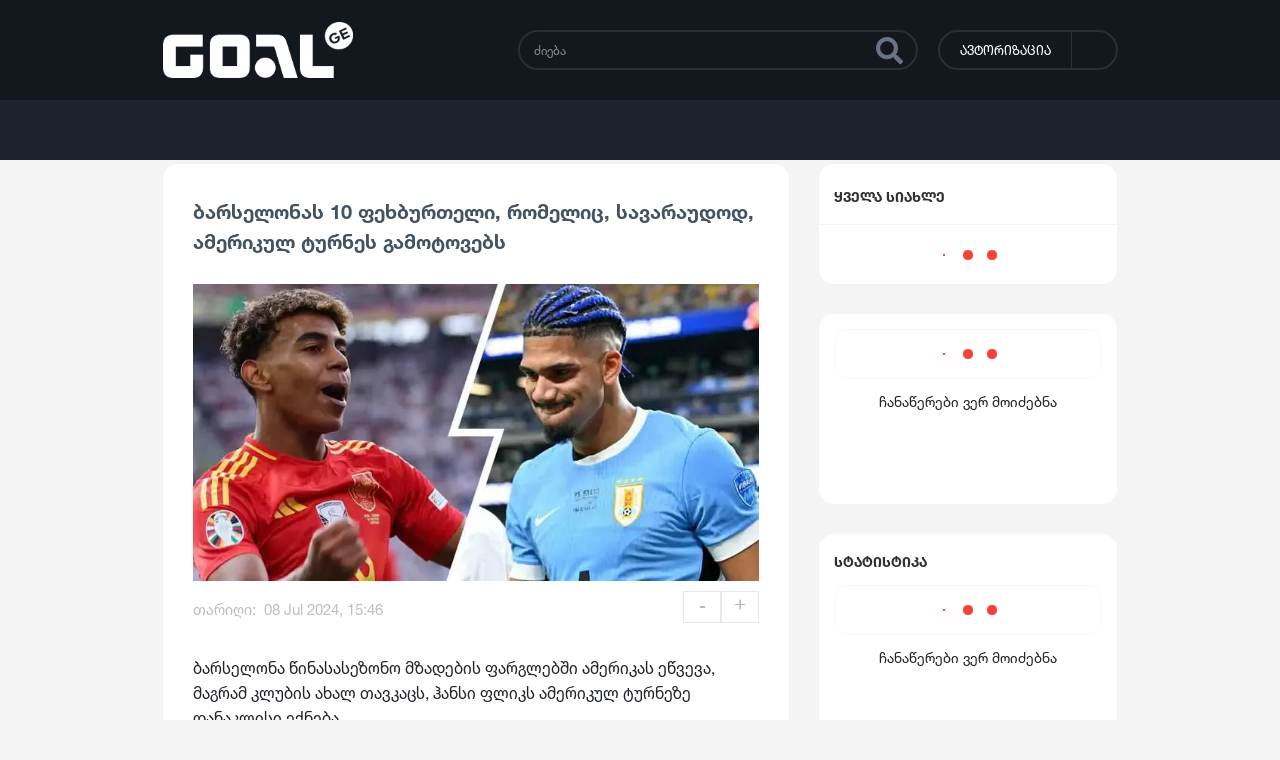

--- FILE ---
content_type: text/html; charset=utf-8
request_url: https://goal.ge/news/barselonas-10-fekhburteli-romelits-savaraudod-amerikul-turnes-gamotovebs-209960
body_size: 15235
content:
<!DOCTYPE html><html lang="ka_GE"><head>
    <link rel="apple-touch-icon" sizes="57x57" href="/assets/favicons/apple-icon-57x57.png">
    <link rel="apple-touch-icon" sizes="60x60" href="/assets/favicons/apple-icon-60x60.png">
    <link rel="apple-touch-icon" sizes="72x72" href="/assets/favicons/apple-icon-72x72.png">
    <link rel="apple-touch-icon" sizes="76x76" href="/assets/favicons/apple-icon-76x76.png">
    <link rel="apple-touch-icon" sizes="114x114" href="/assets/favicons/apple-icon-114x114.png">
    <link rel="apple-touch-icon" sizes="120x120" href="/assets/favicons/apple-icon-120x120.png">
    <link rel="apple-touch-icon" sizes="144x144" href="/assets/favicons/apple-icon-144x144.png">
    <link rel="apple-touch-icon" sizes="152x152" href="/assets/favicons/apple-icon-152x152.png">
    <link rel="apple-touch-icon" sizes="180x180" href="/assets/favicons/apple-icon-180x180.png">
    <link rel="icon" type="image/png" sizes="192x192" href="/assets/favicons/android-icon-192x192.png">
    <link rel="icon" type="image/png" sizes="32x32" href="/assets/favicons/favicon-32x32.png">
    <link rel="icon" type="image/png" sizes="96x96" href="/assets/favicons/favicon-96x96.png">
    <link rel="icon" type="image/png" sizes="16x16" href="/assets/favicons/favicon-16x16.png">

    <meta property="description" content="ბარსელონა წინასასეზონო მზადების ფარგლებში ამერიკას ეწვევა, მაგრამ კლუბის ახალ თავკაცს, ჰანსი ფლიკს ამერიკულ ტურნეზე დანაკლისი ექნება.ბარსას 5 ფეხბურთელი ევროპის ჩემპიონატის ნახევარფინალშია. 1/2-ფინალში ერთმანეთს ესპანეთი და საფრანგეთი დაუპირისპირდები">
    <meta property="og:locale" content="ka_GE">
    <meta property="og:type" content="article">
    <meta property="og:site_name" content="ბარსელონას 10 ფეხბურთელი, რომელიც, სავარაუდოდ, ამერიკულ ტურნეს გამოტოვებს">
    <meta property="og:title" content="ბარსელონას 10 ფეხბურთელი, რომელიც, სავარაუდოდ, ამერიკულ ტურნეს გამოტოვებს">
    <meta property="og:description" content="ბარსელონა წინასასეზონო მზადების ფარგლებში ამერიკას ეწვევა, მაგრამ კლუბის ახალ თავკაცს, ჰანსი ფლიკს ამერიკულ ტურნეზე დანაკლისი ექნება.ბარსას 5 ფეხბურთელი ევროპის ჩემპიონატის ნახევარფინალშია. 1/2-ფინალში ერთმანეთს ესპანეთი და საფრანგეთი დაუპირისპირდები">
    <meta property="og:image" content="//storage.goal.ge/uploads/posts/7jyli8Cd7wfZnBF9dcyhJzUcYRKH4Xs6.jpg">
    <meta property="og:url" content="https://goal.ge/news/barselonas-10-fekhburteli-romelits-savaraudod-amerikul-turnes-gamotovebs-209960">

    <meta property="twitter:card" content="//storage.goal.ge/uploads/posts/7jyli8Cd7wfZnBF9dcyhJzUcYRKH4Xs6.jpg">
    <meta property="twitter:site" content="https://goal.ge">
    <meta property="twitter:title" content="ბარსელონას 10 ფეხბურთელი, რომელიც, სავარაუდოდ, ამერიკულ ტურნეს გამოტოვებს">
    <meta property="twitter:description" content="ბარსელონა წინასასეზონო მზადების ფარგლებში ამერიკას ეწვევა, მაგრამ კლუბის ახალ თავკაცს, ჰანსი ფლიკს ამერიკულ ტურნეზე დანაკლისი ექნება.ბარსას 5 ფეხბურთელი ევროპის ჩემპიონატის ნახევარფინალშია. 1/2-ფინალში ერთმანეთს ესპანეთი და საფრანგეთი დაუპირისპირდები">
    <meta property="twitter:image" content="//storage.goal.ge/uploads/posts/7jyli8Cd7wfZnBF9dcyhJzUcYRKH4Xs6.jpg">

    <meta http-equiv="Cache-Control" content="no-cache, no-store, must-revalidate">
    <meta http-equiv="Pragma" content="no-cache">
    <meta http-equiv="Expires" content="0">

    <link rel="preconnect" href="https://stats.g.doubleclick.net">
    <link rel="preconnect" href="https://api.goal.ge">
    <link rel="preconnect" href="https://storage.goal.ge">
    <link rel="preconnect" href="https://www.facebook.com">
    <link rel="preconnect" href="https://connect.facebook.net">
    <link rel="preconnect" href="https://www.googletagmanager.com">
    <link rel="preconnect" href="https://www.google-analytics.com">
    <link rel="preconnect" href="https://ads.sportads.ge">

    <meta charset="utf-8">
    <meta http-equiv="X-UA-Compatible" content="IE=edge">

    <title>ბარსელონას 10 ფეხბურთელი, რომელიც, სავარაუდოდ, ამერიკულ ტურნეს გამოტოვებს</title>

    <meta content="width=device-width, initial-scale=1, user-scalable=no" name="viewport">

    <meta name="“fragment”" content="“!”">

    <base href="/">
    <link rel="manifest" href="manifest.webmanifest">
    <meta name="theme-color" content="#1976d2">
    <script async="" src="https://platform.twitter.com/widgets.js" charset="utf-8"></script>
    <script type="application/ld+json">{"context":"https://schema.org","type":"NewsArticle","headline":"ბარსელონას 10 ფეხბურთელი, რომელიც, სავარაუდოდ, ამერიკულ ტურნეს გამოტოვებს","image":"//storage.goal.ge/uploads/posts/7jyli8Cd7wfZnBF9dcyhJzUcYRKH4Xs6.jpg","datePublished":"2024-07-08T13:46:31.000000Z","dateModified":"2025-11-02T23:04:59.000000Z","authors":[]}</script>
<script type="text/javascript" src="https://onsite.optimonk.com/script.js?account=214782" async=""></script>

  <style>*,*:before,*:after{box-sizing:border-box}html{font-family:sans-serif;line-height:1.15;-webkit-text-size-adjust:100%;-webkit-tap-highlight-color:rgba(0,0,0,0)}body{margin:0;font-family:-apple-system,BlinkMacSystemFont,Segoe UI,Roboto,Helvetica Neue,Arial,Noto Sans,Liberation Sans,sans-serif,"Apple Color Emoji","Segoe UI Emoji",Segoe UI Symbol,"Noto Color Emoji";font-size:1rem;font-weight:400;line-height:1.5;color:#212529;text-align:left;background-color:#fff}:root{--blue:#007bff;--indigo:#6610f2;--purple:#6f42c1;--pink:#e83e8c;--red:#dc3545;--orange:#fd7e14;--yellow:#ffc107;--green:#28a745;--teal:#20c997;--cyan:#17a2b8;--white:#fff;--gray:#6c757d;--gray-dark:#343a40;--primary:#007bff;--secondary:#6c757d;--success:#28a745;--info:#17a2b8;--warning:#ffc107;--danger:#dc3545;--light:#f8f9fa;--dark:#343a40;--breakpoint-xs:0;--breakpoint-sm:576px;--breakpoint-md:768px;--breakpoint-lg:992px;--breakpoint-xl:1200px;--font-family-sans-serif:-apple-system, BlinkMacSystemFont, "Segoe UI", Roboto, "Helvetica Neue", Arial, "Noto Sans", "Liberation Sans", sans-serif, "Apple Color Emoji", "Segoe UI Emoji", "Segoe UI Symbol", "Noto Color Emoji";--font-family-monospace:SFMono-Regular, Menlo, Monaco, Consolas, "Liberation Mono", "Courier New", monospace}html{box-sizing:border-box;-ms-overflow-style:scrollbar}*,*:before,*:after{box-sizing:inherit}body{position:relative;padding:0!important;margin:0;width:100%;background:#f4f4f4;font-size:14px;overflow-x:hidden;scroll-behavior:smooth}*{-webkit-tap-highlight-color:rgba(0,0,0,0);-webkit-tap-highlight-color:transparent;box-sizing:border-box}#top-ge-counter-container{position:absolute;bottom:10px;right:10px}</style><style>.col-lg-8,.col-lg-4,.col,.col-9,.col-3{position:relative;width:100%;padding-right:15px;padding-left:15px}*,*:before,*:after{box-sizing:border-box}html{font-family:sans-serif;line-height:1.15;-webkit-text-size-adjust:100%;-webkit-tap-highlight-color:rgba(0,0,0,0)}body{margin:0;font-family:-apple-system,BlinkMacSystemFont,Segoe UI,Roboto,Helvetica Neue,Arial,Noto Sans,Liberation Sans,sans-serif,"Apple Color Emoji","Segoe UI Emoji",Segoe UI Symbol,"Noto Color Emoji";font-size:1rem;font-weight:400;line-height:1.5;color:#212529;text-align:left;background-color:#fff}h1,h2{margin-top:0;margin-bottom:.5rem}b{font-weight:bolder}a{color:#007bff;text-decoration:none;background-color:transparent}a:hover{color:#0056b3;text-decoration:underline}img{vertical-align:middle;border-style:none}button{border-radius:0}button:focus:not(:focus-visible){outline:0}input,button,textarea{margin:0;font-family:inherit;font-size:inherit;line-height:inherit}button,input{overflow:visible}button{text-transform:none}button{-webkit-appearance:button}button:not(:disabled){cursor:pointer}button::-moz-focus-inner{padding:0;border-style:none}textarea{overflow:auto;resize:vertical}[hidden]{display:none!important}:root{--blue:#007bff;--indigo:#6610f2;--purple:#6f42c1;--pink:#e83e8c;--red:#dc3545;--orange:#fd7e14;--yellow:#ffc107;--green:#28a745;--teal:#20c997;--cyan:#17a2b8;--white:#fff;--gray:#6c757d;--gray-dark:#343a40;--primary:#007bff;--secondary:#6c757d;--success:#28a745;--info:#17a2b8;--warning:#ffc107;--danger:#dc3545;--light:#f8f9fa;--dark:#343a40;--breakpoint-xs:0;--breakpoint-sm:576px;--breakpoint-md:768px;--breakpoint-lg:992px;--breakpoint-xl:1200px;--font-family-sans-serif:-apple-system, BlinkMacSystemFont, "Segoe UI", Roboto, "Helvetica Neue", Arial, "Noto Sans", "Liberation Sans", sans-serif, "Apple Color Emoji", "Segoe UI Emoji", "Segoe UI Symbol", "Noto Color Emoji";--font-family-monospace:SFMono-Regular, Menlo, Monaco, Consolas, "Liberation Mono", "Courier New", monospace}.w-100{width:100%!important}.h-100{height:100%!important}.text-left{text-align:left!important}.text-right{text-align:right!important}.text-center{text-align:center!important}html{box-sizing:border-box;-ms-overflow-style:scrollbar}*,*:before,*:after{box-sizing:inherit}.no-gutters{margin-right:0;margin-left:0}.no-gutters>.col{padding-right:0;padding-left:0}.col-3,.col-9,.col,.col-lg-4,.col-lg-8{position:relative;width:100%;padding-right:15px;padding-left:15px}.col{flex-basis:0;flex-grow:1;max-width:100%}.col-3{flex:0 0 25%;max-width:25%}.col-9{flex:0 0 75%;max-width:75%}@media (min-width: 992px){.col-lg-4{flex:0 0 33.3333333333%;max-width:33.3333333333%}.col-lg-8{flex:0 0 66.6666666667%;max-width:66.6666666667%}}.d-flex{display:flex!important}.flex-column{flex-direction:column!important}.justify-content-end{justify-content:flex-end!important}.justify-content-center{justify-content:center!important}.align-items-center{align-items:center!important}.mt-auto{margin-top:auto!important}.ml-auto{margin-left:auto!important}.nav{display:flex;flex-wrap:wrap;padding-left:0;margin-bottom:0;list-style:none}.d-flex{display:flex}.w-100{width:100%}.h-100{height:100%}.align-items-center{align-items:center}.justify-content-center{justify-content:center}.justify-content-end{justify-content:flex-end}.mat-ripple{overflow:hidden;position:relative}.mat-ripple:not(:empty){transform:translateZ(0)}@media (max-width: 1024px){.mobile-dialog-overlay{position:fixed;inset:0;background-color:#f4f4f4;display:none;z-index:44444}}body{position:relative;padding:0!important;margin:0;width:100%;background:#f4f4f4;font-size:14px;overflow-x:hidden;scroll-behavior:smooth}*{-webkit-tap-highlight-color:rgba(0,0,0,0);-webkit-tap-highlight-color:transparent;box-sizing:border-box}a,a:hover{color:inherit;text-decoration:none}img{vertical-align:middle}h1,h2{font-weight:400;margin-top:0;margin-bottom:0}.scroller{overflow-y:auto;scrollbar-color:#f93039 rgb(233,233,233);scrollbar-width:thin}.scroller::-webkit-scrollbar{width:10px}.scroller::-webkit-scrollbar-track{background-color:#e9e9e9;border-radius:10px}.scroller::-webkit-scrollbar-thumb{border-radius:10px;background-color:#f93039}.wrapper{width:1500px;margin-right:auto;margin-left:auto;display:flex}.regular-container{background-color:#fff;border-radius:15px}.news-description>*{max-width:100%}#top-ge-counter-container{position:absolute;bottom:10px;right:10px}.hide-scrollbar{-ms-overflow-style:none;scrollbar-width:none}.hide-scrollbar::-webkit-scrollbar{display:none}.mobile-screen{display:none!important}@media (max-width: 1600px){.league-select .league-select-btn{height:50px!important;padding:0 12px!important;font-size:13px!important}.league-select .league-select-menu{top:50px!important}.league-select .league-select-menu .league-select-search{padding:0 10px!important}.sidebar-news .sidebar-news-header{padding:0 15px!important;font-size:14px!important;height:60px!important}.sidebar-news .sidebar-news-more{height:60px!important;font-size:13px!important}.sidebar-tables,.sidebar-statistics{padding:15px!important}.sidebar-statistics .sidebar-statistics-header{padding-bottom:15px!important;font-size:14px!important}.footer .wrapper{width:calc(100% - 100px)}.footer .wrapper .footer-nav .footer-link{margin-top:2px!important}}@media (max-width: 1779.98px){.wrapper{width:1300px}}@media (max-width: 1599.98px){.wrapper{width:1140px}}@media (max-width: 1439.98px){.wrapper{width:1070px}}@media (max-width: 1365.98px){.wrapper{width:985px}}@media (max-width: 1279.98px){.wrapper{width:1145px}}@media (max-width: 1154.98px){.wrapper{width:990px}}@media (max-width: 1024px){.desktop-screen{display:none!important}.mobile-screen{display:inherit!important}.wrapper{width:auto}}@media (min-width: 1367px){.col-xxl-3{flex:0 0 25%;max-width:25%}.col-xxl-9{flex:0 0 75%;max-width:75%}}@media (max-width: 991.98px){.statistics{max-width:400px;margin:0 auto}}@media (max-width: 767.98px){.footer .wrapper{width:100%!important}.footer .footer-top{padding:20px 0!important}.footer .footer-bottom .footer-logo{height:40px!important;margin:10px 0!important}.footer .footer-bottom .footer-text{line-height:24px!important}.news-page .news-content{padding:15px!important}.news-page .news-content .news-image{width:100%!important;height:300px!important;margin:20px auto 16px!important}.news-page .news-content .news-tags{margin:20px 0!important}.comments .comment-write{padding-bottom:0!important;background:url(comment_input.png) 16px center no-repeat;background-size:24px 24px}.comments .comment-write .comment-write-text{padding:17px 17px 0 50px!important;height:53px!important;font-size:12px!important;background:transparent}.comments .comment-write .comment-write-btn{display:none!important}}@media (max-width: 575.98px){.header{height:70px!important}.header .logo{width:150px!important;height:44px!important}.header .mobile-search .search{width:38px!important;height:36px!important;font-size:20px!important;margin-right:8px!important}.header .auth{width:38px!important;height:36px!important}.header .auth .auth-icon{width:28px!important;height:28px!important;background-size:17px auto!important}.header .burger-nav{width:44px!important;height:44px!important;margin-left:6px!important;font-size:32px!important}.nav{height:50px!important}.footer .footer-top .footer-nav .footer-link{font-size:14px!important;margin-right:12px!important}.footer .footer-bottom .footer-logo{height:30px!important;margin:10px 0!important}.footer .footer-bottom .footer-text{font-size:13px!important;line-height:20px!important}.news-page .news-content{padding:15px!important}.news-page .news-content .news-title{font-size:18px!important}.news-page .news-content .news-image{height:220px!important}.news-page .news-content .news-description{margin-top:15px!important}.news-page .news-content .news-tags .news-tag{margin-right:6px!important;margin-bottom:10px!important}}@media (max-width: 375px){.header{height:60px!important}.header .logo{width:140px!important;height:41px!important}.nav{height:44px!important}.news-page .news-content .news-image{height:170px!important}}.fa,.fas,.fab{-moz-osx-font-smoothing:grayscale;-webkit-font-smoothing:antialiased;display:inline-block;font-style:normal;font-variant:normal;text-rendering:auto;line-height:1}.fa-bars:before{content:"\f0c9"}.fa-facebook-f:before{content:"\f39e"}.fa-minus:before{content:"\f068"}.fa-plus:before{content:"\f067"}.fa-search:before{content:"\f002"}.fa-youtube:before{content:"\f167"}@font-face{font-family:"Font Awesome 5 Free";font-style:normal;font-weight:900;font-display:block;src:url(fa-solid-900.eot);src:url(fa-solid-900.eot?#iefix) format("embedded-opentype"),url(fa-solid-900.woff2) format("woff2"),url(fa-solid-900.woff) format("woff"),url(fa-solid-900.ttf) format("truetype"),url(fa-solid-900.svg#fontawesome) format("svg")}.fa,.fas{font-family:"Font Awesome 5 Free";font-weight:900}@font-face{font-family:"Font Awesome 5 Free";font-style:normal;font-weight:400;font-display:block;src:url(fa-regular-400.eot);src:url(fa-regular-400.eot?#iefix) format("embedded-opentype"),url(fa-regular-400.woff2) format("woff2"),url(fa-regular-400.woff) format("woff"),url(fa-regular-400.ttf) format("truetype"),url(fa-regular-400.svg#fontawesome) format("svg")}@font-face{font-family:"Font Awesome 5 Brands";font-style:normal;font-weight:400;font-display:block;src:url(fa-brands-400.eot);src:url(fa-brands-400.eot?#iefix) format("embedded-opentype"),url(fa-brands-400.woff2) format("woff2"),url(fa-brands-400.woff) format("woff"),url(fa-brands-400.ttf) format("truetype"),url(fa-brands-400.svg#fontawesome) format("svg")}.fab{font-family:"Font Awesome 5 Brands";font-weight:400}</style><link rel="stylesheet" href="styles.css" media="print" onload="this.media='all'"><noscript><link rel="stylesheet" href="styles.css"></noscript><style ng-transition="serverApp">.main-wrapper[_ngcontent-sc28]{min-height:100vh;position:relative}.body-wrap[_ngcontent-sc28]{min-height:100vh;display:flex;flex-direction:column}.popup-promotion[_ngcontent-sc28]{z-index:999;position:relative}.mobile-navbar[_ngcontent-sc28]{position:absolute;z-index:99999}.mobile-navbar-overlay[_ngcontent-sc28]{position:absolute;width:100%;height:100%;top:0;right:0;background-color:#00000040;z-index:22222}.footer-nav[_ngcontent-sc28]{position:relative;z-index:99999}.main-routing-wrapper[_ngcontent-sc28]{margin-top:.25rem}@media (max-width: 1024px){.main-routing-wrapper[_ngcontent-sc28]{margin-top:0;min-height:calc(100vh - 465px)}}</style><style ng-transition="serverApp">.mobile-nav[_ngcontent-sc25]{position:fixed;width:84%;height:100%;right:-100%;top:0;background:#fff;color:#2f3031;overflow-y:auto;visibility:hidden;transition-duration:.5s;transition-property:visibility,right}.mobile-nav.open[_ngcontent-sc25]{visibility:visible;right:0}.mobile-nav[_ngcontent-sc25]   .nav-items[_ngcontent-sc25]{background:#e5e5e5}.mobile-nav[_ngcontent-sc25]   .nav-items[_ngcontent-sc25]   .nav-item[_ngcontent-sc25]{border-bottom:1px solid #ccc;position:relative;background:#fff}.mobile-nav[_ngcontent-sc25]   .nav-items[_ngcontent-sc25]   .nav-item[_ngcontent-sc25]   .dropdown-menu[_ngcontent-sc25]{position:relative;width:100%;padding:0;border:0;background:#e5e5e5;display:block}.mobile-nav[_ngcontent-sc25]   .nav-items[_ngcontent-sc25]   .nav-item[_ngcontent-sc25]   .dropdown-menu[_ngcontent-sc25]   .dropdown-menu-wrapper[_ngcontent-sc25], .mobile-nav[_ngcontent-sc25]   .nav-items[_ngcontent-sc25]   .nav-item[_ngcontent-sc25]   .dropdown-menu[_ngcontent-sc25]   .dropdown-menu-wrapper[_ngcontent-sc25]   .dropdown-menu-section[_ngcontent-sc25]{width:100%}.mobile-nav[_ngcontent-sc25]   .nav-items[_ngcontent-sc25]   .nav-item[_ngcontent-sc25]   .dropdown-menu[_ngcontent-sc25]   .dropdown-menu-wrapper[_ngcontent-sc25]   .dropdown-menu-section[_ngcontent-sc25]   .cat-name[_ngcontent-sc25]{font-size:15px;font-family:HNeue75tdBd;height:35px;line-height:30px;padding-left:23px}.mobile-nav[_ngcontent-sc25]   .nav-items[_ngcontent-sc25]   .nav-item[_ngcontent-sc25]   .dropdown-menu[_ngcontent-sc25]   .dropdown-menu-wrapper[_ngcontent-sc25]   .dropdown-menu-section[_ngcontent-sc25]   .dropdown-menu-section-item[_ngcontent-sc25]{position:relative;width:100%;background:#f4f4f4;display:block;height:40px;line-height:40px;border-bottom:1px solid #ccc;padding-left:35px}.mobile-nav[_ngcontent-sc25]   .nav-items[_ngcontent-sc25]   .nav-item[_ngcontent-sc25]   .dropdown-menu[_ngcontent-sc25]   .dropdown-menu-wrapper[_ngcontent-sc25]   .dropdown-menu-section[_ngcontent-sc25]   .dropdown-menu-section-item[_ngcontent-sc25]:hover, .mobile-nav[_ngcontent-sc25]   .nav-items[_ngcontent-sc25]   .nav-item[_ngcontent-sc25]   .dropdown-menu[_ngcontent-sc25]   .dropdown-menu-wrapper[_ngcontent-sc25]   .dropdown-menu-section[_ngcontent-sc25]   .dropdown-menu-section-item.active[_ngcontent-sc25]{background:#e63c47;color:#fff}.mobile-nav[_ngcontent-sc25]   .nav-items[_ngcontent-sc25]   .nav-item[_ngcontent-sc25]   .dropdown-menu[_ngcontent-sc25]   .dropdown-menu-wrapper[_ngcontent-sc25]   .dropdown-menu-section[_ngcontent-sc25]   .dropdown-menu-section-item[_ngcontent-sc25]   .item-logo[_ngcontent-sc25]{width:20px;height:20px;margin-right:10px}.mobile-nav[_ngcontent-sc25]   .nav-items[_ngcontent-sc25]   .nav-item[_ngcontent-sc25]   .nav-link[_ngcontent-sc25]{font-family:HNeue75tdBd!important;color:#2f3031;font-size:16px;background:#fff;height:40px;width:100%;display:block;line-height:40px;padding-left:20px;position:relative}.mobile-nav[_ngcontent-sc25]   .nav-items[_ngcontent-sc25]   .nav-item[_ngcontent-sc25]   .nav-link[_ngcontent-sc25]:hover, .mobile-nav[_ngcontent-sc25]   .nav-items[_ngcontent-sc25]   .nav-item[_ngcontent-sc25]   .nav-link.active[_ngcontent-sc25]{color:#fff;background-color:#e53c48}.mobile-nav[_ngcontent-sc25]   .nav-items[_ngcontent-sc25]   .nav-item[_ngcontent-sc25]   .nav-link[_ngcontent-sc25]   .nav-link-icon[_ngcontent-sc25]{width:20px;height:20px;margin-right:10px}.mobile-nav[_ngcontent-sc25]   .nav-items[_ngcontent-sc25]   .nav-item[_ngcontent-sc25]   .nav-link[_ngcontent-sc25]   .drop-down-arrow[_ngcontent-sc25]{margin-left:auto;font-size:30px}.mobile-nav[_ngcontent-sc25]   .nav-items[_ngcontent-sc25]   .nav-item[_ngcontent-sc25]   .nav-link[_ngcontent-sc25]   .drop-down-arrow.rotated[_ngcontent-sc25]{transform:rotate(180deg)}</style><style ng-transition="serverApp">.header[_ngcontent-sc24]{background:#13171e;height:100px}.header[_ngcontent-sc24]   .logo[_ngcontent-sc24]{width:190px;height:56px}.header[_ngcontent-sc24]   .logo[_ngcontent-sc24]:lang(es-AR){width:auto;height:72px}.header[_ngcontent-sc24]   .auth[_ngcontent-sc24]{height:40px;display:flex;border:2px solid #272f3c;background:#13171e;border-radius:30px;width:auto;margin-left:20px;cursor:pointer}.header[_ngcontent-sc24]   .auth[_ngcontent-sc24]   .auth-name[_ngcontent-sc24]{height:100%;line-height:34px;color:#fff;font-size:13px;font-family:HNeue55tdRoman;font-feature-settings:"case" on;padding-left:20px;padding-top:0;padding-right:20px}.header[_ngcontent-sc24]   .auth[_ngcontent-sc24]   .auth-icon[_ngcontent-sc24]{border-left:1px solid #272f3c;width:45px;height:36px;background:url(user_icon.fb82f5a5d9643604.png) no-repeat 10px center;border-top-right-radius:30px;border-bottom-right-radius:30px;transition:.5s}.header[_ngcontent-sc24]   .auth[_ngcontent-sc24]:hover   .auth-icon[_ngcontent-sc24]{background-color:#fff}.header[_ngcontent-sc24]   .user[_ngcontent-sc24]{position:relative;overflow:hidden;height:40px;display:flex;border:2px solid #272f3c;background:#13171e;border-radius:30px;width:auto;margin-left:20px;cursor:pointer}.header[_ngcontent-sc24]   .user[_ngcontent-sc24]   .user-icon[_ngcontent-sc24]{position:absolute;border:1px solid #272f3c;width:38px;height:36px;left:0;top:0;transition:.5s;border-radius:30px;pointer-events:none;overflow:hidden}.header[_ngcontent-sc24]   .user[_ngcontent-sc24]   .user-icon.no-avatar[_ngcontent-sc24]{background:url(user_icon.fb82f5a5d9643604.png) no-repeat 10px center}.header[_ngcontent-sc24]   .user[_ngcontent-sc24]   .user-icon[_ngcontent-sc24]   .user-avatar[_ngcontent-sc24]{object-fit:cover;width:100%}.header[_ngcontent-sc24]   .user[_ngcontent-sc24]   .user-name[_ngcontent-sc24]{width:calc(100% - 40px);height:100%;line-height:34px;color:#fff;font-size:13px;font-family:HNeue55tdRoman;font-feature-settings:"case" on;padding-left:44px;padding-top:0;padding-right:20px;text-align:left}.header[_ngcontent-sc24]   .user[_ngcontent-sc24]   .user-name[_ngcontent-sc24]:hover{color:#272f3c;background-color:#fff}.header[_ngcontent-sc24]   .user[_ngcontent-sc24]   .logout[_ngcontent-sc24]{width:40px;height:36px;border-left:1px solid #272f3c;background:url(log_out.94e685138607a13d.png) no-repeat 10px center;background-color:#13171e;border-top-right-radius:30px;border-bottom-right-radius:30px;transition:.5s}.header[_ngcontent-sc24]   .user[_ngcontent-sc24]   .logout[_ngcontent-sc24]:hover{background-color:#fff}@media (max-width: 1024px){.header[_ngcontent-sc24]{height:70px;position:relative}.header[_ngcontent-sc24]   .logo[_ngcontent-sc24]{width:170px;height:50px}.header[_ngcontent-sc24]   .auth[_ngcontent-sc24]{width:43px;height:40px;border-radius:50%;margin-left:0;align-items:center;justify-content:center}.header[_ngcontent-sc24]   .auth[_ngcontent-sc24]   .auth-name[_ngcontent-sc24]{display:none}.header[_ngcontent-sc24]   .auth[_ngcontent-sc24]   .auth-icon[_ngcontent-sc24]{width:100%;height:100%;border-left:none;border-radius:0;background-position:50%}.header[_ngcontent-sc24]   .auth[_ngcontent-sc24]:hover   .auth-icon[_ngcontent-sc24]{background-color:initial}.header[_ngcontent-sc24]   .user[_ngcontent-sc24]{margin-left:0;width:90px}.header[_ngcontent-sc24]   .user[_ngcontent-sc24]   .user-icon[_ngcontent-sc24]{height:39px;left:-2px;top:-2px;width:43px;pointer-events:initial}.header[_ngcontent-sc24]   .user[_ngcontent-sc24]   .user-icon.no-avatar[_ngcontent-sc24]{background-position:50%}.header[_ngcontent-sc24]   .user[_ngcontent-sc24]   .user-name[_ngcontent-sc24]{display:none}.header[_ngcontent-sc24]   .user[_ngcontent-sc24]   .logout[_ngcontent-sc24]{border-left:none;margin-left:auto}.header[_ngcontent-sc24]   .mobile-search[_ngcontent-sc24]   .search[_ngcontent-sc24]{width:43px;height:40px;display:flex;align-items:center;justify-content:center;border:2px solid #272f3c;background:#13171e;color:#677386;border-radius:45px;cursor:pointer;font-size:20px;margin-right:10px}.header[_ngcontent-sc24]   .burger-nav[_ngcontent-sc24]{position:relative;width:50px;height:50px;margin-left:10px;color:#fff;font-size:40px;cursor:pointer;text-align:center;display:flex;align-items:center;justify-content:center;border-radius:50px;z-index:33333}}</style><style ng-transition="serverApp">.footer[_ngcontent-sc26]{margin-top:120px}.footer[_ngcontent-sc26]   .footer-top[_ngcontent-sc26]{background:#13171e;width:100%;padding-top:40px;padding-bottom:40px}.footer[_ngcontent-sc26]   .footer-top[_ngcontent-sc26]   .footer-nav[_ngcontent-sc26]{display:flex;flex-direction:column}.footer[_ngcontent-sc26]   .footer-top[_ngcontent-sc26]   .footer-nav[_ngcontent-sc26]   .footer-link[_ngcontent-sc26]{position:relative;height:22px;display:inline-flex;color:#fff;font-family:HNeue75tdBd;font-feature-settings:"case" on;font-size:16px;margin-top:10px}.footer[_ngcontent-sc26]   .footer-top[_ngcontent-sc26]   .footer-nav[_ngcontent-sc26]   .footer-link[_ngcontent-sc26]:after{content:"";position:absolute;height:1px;bottom:0;left:0;right:0;margin:0 auto;background-color:#fff;width:0;transition:width .15s}.footer[_ngcontent-sc26]   .footer-top[_ngcontent-sc26]   .footer-nav[_ngcontent-sc26]   .footer-link[_ngcontent-sc26]:hover:after{width:100%}.footer[_ngcontent-sc26]   .footer-top[_ngcontent-sc26]   .footer-socials[_ngcontent-sc26]   .footer-social[_ngcontent-sc26]{width:35px;height:35px;display:inline-block;border:1px solid #272f3c;text-align:center;line-height:35px;color:#fff;border-radius:4px;margin-right:3px;margin-top:15px;transition:background-color .15s}.footer[_ngcontent-sc26]   .footer-top[_ngcontent-sc26]   .footer-socials[_ngcontent-sc26]   .footer-social[_ngcontent-sc26]:hover{background-color:#272f3c}.footer[_ngcontent-sc26]   .footer-bottom[_ngcontent-sc26]{width:100%;height:100px;background:#1c232d}.footer[_ngcontent-sc26]   .footer-bottom[_ngcontent-sc26]   .wrapper[_ngcontent-sc26]{align-items:center}.footer[_ngcontent-sc26]   .footer-bottom[_ngcontent-sc26]   .footer-logo[_ngcontent-sc26]{background:url(footer_logo.475a6647e7693715.png) no-repeat;width:150px;height:31px;background-size:auto 100%}.footer[_ngcontent-sc26]   .footer-bottom[_ngcontent-sc26]   .footer-logo[_ngcontent-sc26]:lang(es-AR){background:url(logo.es-AR.41224c64e732e9b6.png) no-repeat;background-size:auto 100%;width:100px}.footer[_ngcontent-sc26]   .footer-bottom[_ngcontent-sc26]   .footer-text[_ngcontent-sc26]{padding-left:0;color:#ffffff4d;font-family:HNeue55tdRoman;font-size:15px;line-height:35px}.footer[_ngcontent-sc26]   .footer-bottom[_ngcontent-sc26]   .footer-stats[_ngcontent-sc26]{margin-left:auto;color:#fff;height:20px}@media (max-width: 1024px){.footer[_ngcontent-sc26]{margin-bottom:50px}.footer[_ngcontent-sc26]   .wrapper[_ngcontent-sc26]{padding:0 15px}.footer[_ngcontent-sc26]   .footer-top[_ngcontent-sc26]{margin-top:15px}.footer[_ngcontent-sc26]   .footer-top[_ngcontent-sc26]   .footer-nav[_ngcontent-sc26]{flex-direction:row;gap:15px}.footer[_ngcontent-sc26]   .footer-top[_ngcontent-sc26]   .footer-nav[_ngcontent-sc26]   .footer-link[_ngcontent-sc26]{font-size:14px;white-space:nowrap}.footer[_ngcontent-sc26]   .footer-bottom[_ngcontent-sc26]{padding:10px 0;height:-moz-fit-content;height:fit-content}.footer[_ngcontent-sc26]   .footer-bottom[_ngcontent-sc26]   .wrapper[_ngcontent-sc26]{flex-direction:column;align-items:flex-start}.footer[_ngcontent-sc26]   .footer-bottom[_ngcontent-sc26]   .footer-logo[_ngcontent-sc26]{height:50px;background-size:contain!important;flex-shrink:0}.footer[_ngcontent-sc26]   .footer-bottom[_ngcontent-sc26]   .footer-text[_ngcontent-sc26]{font-size:13px}}</style><style ng-transition="serverApp">.footer-nav[_ngcontent-sc27]{position:fixed;left:0;bottom:0;width:100%;height:calc(50px + env(safe-area-inset-bottom));padding-bottom:env(safe-area-inset-bottom);background-color:#fff;z-index:101;text-align:center;box-shadow:0 3px 12px #000000bf}.footer-nav[_ngcontent-sc27]   .footer-nav-item[_ngcontent-sc27]{height:100%;padding-bottom:4px;display:flex;flex-direction:column;align-items:center;justify-content:flex-end;color:#a9a9a9;font-size:11px;font-family:HNeue55tdRoman}.footer-nav[_ngcontent-sc27]   .footer-nav-item.active[_ngcontent-sc27]{background-color:#f4f4f4;color:#13171e;box-shadow:inset 0 -2px #e53c48}.footer-nav[_ngcontent-sc27]   .footer-nav-item[_ngcontent-sc27]   .footer-nav-item-icon-1[_ngcontent-sc27]{width:27px;height:27px}.footer-nav[_ngcontent-sc27]   .footer-nav-item[_ngcontent-sc27]   .footer-nav-item-icon-2[_ngcontent-sc27]{width:23px;height:23px}.footer-nav[_ngcontent-sc27]   .footer-nav-item[_ngcontent-sc27]   .footer-nav-item-icon-3[_ngcontent-sc27]{width:27px;height:27px}.footer-nav[_ngcontent-sc27]   .footer-nav-item[_ngcontent-sc27]   .footer-nav-item-icon-4[_ngcontent-sc27]{width:23px;height:23px}</style><style ng-transition="serverApp">.mobile-catfish[_ngcontent-sc5]   .close-popup[_ngcontent-sc5]{position:absolute;right:0;top:0;width:25px;height:25px;text-align:center;line-height:22px;cursor:pointer;font-size:22px;background-color:#fff;color:#212529;opacity:.85}</style><style ng-transition="serverApp">.search[_ngcontent-sc22]{position:relative;width:400px;height:40px;font-family:HNeue55tdRoman}.search[_ngcontent-sc22]   .search-input[_ngcontent-sc22]{width:100%;height:100%;padding:4px 50px 10px 14px;border-radius:30px;border:2px solid #272f3c;background:#13171e;outline:none}.search[_ngcontent-sc22]   .search-input[_ngcontent-sc22]:focus{background:#fff;border:2px solid #fff}.search[_ngcontent-sc22]   .search-input[_ngcontent-sc22]::placeholder{color:#fff;opacity:.5;font-size:12px}.search[_ngcontent-sc22]   .search-btn[_ngcontent-sc22]{position:absolute;right:9px;top:0;height:100%;color:#677386;background:none;border:none;font-size:27px;outline:none}.search[_ngcontent-sc22]   .search-results[_ngcontent-sc22]{position:absolute;width:100%;min-height:200px;padding:0 15px 16px;border-radius:23px;margin-top:6px;z-index:10001;background:#fff;box-shadow:0 30px 30px #0000004d;overflow:hidden}.search[_ngcontent-sc22]   .search-results[_ngcontent-sc22]   .result-section-title[_ngcontent-sc22]{font-family:HNeue75tdBd;font-feature-settings:"case" on;font-size:14px;margin-top:15px;margin-bottom:10px}.search[_ngcontent-sc22]   .search-results[_ngcontent-sc22]   .tag[_ngcontent-sc22]{width:100%;height:41px;padding:0 15px;margin-bottom:3px;margin-top:2px;border-radius:30px;cursor:pointer;background-color:#f4f4f4;color:#2f3031!important;font-family:HNeue55tdRoman;font-weight:700}.search[_ngcontent-sc22]   .search-results[_ngcontent-sc22]   .tag[_ngcontent-sc22]   .tag-image[_ngcontent-sc22]{width:16px;height:16px}.search[_ngcontent-sc22]   .search-results[_ngcontent-sc22]   .tag[_ngcontent-sc22]   .tag-title[_ngcontent-sc22]{font-size:14px;padding-left:5px}.search[_ngcontent-sc22]   .search-results[_ngcontent-sc22]   .tag[_ngcontent-sc22]   .tag-subscribe[_ngcontent-sc22]{margin-left:auto;font-size:13px;color:#a4a4a4;font-family:HNeue75tdBd;cursor:pointer}.search[_ngcontent-sc22]   .search-results[_ngcontent-sc22]   .tag[_ngcontent-sc22]:hover{background-color:#e63c47;color:#fff!important}.search[_ngcontent-sc22]   .search-results[_ngcontent-sc22]   .tag[_ngcontent-sc22]:hover   .tag-subscribe[_ngcontent-sc22]{color:#fff}.search[_ngcontent-sc22]   .search-results[_ngcontent-sc22]   .news[_ngcontent-sc22]{width:100%;height:80px;margin-top:8px;overflow:hidden;border-radius:15px;background-color:#f4f4f4;color:#2f3031;cursor:pointer;transition:.3s;font-family:HNeue55tdRoman;font-weight:700}.search[_ngcontent-sc22]   .search-results[_ngcontent-sc22]   .news[_ngcontent-sc22]:hover{background-color:#e63c47;color:#fff}.search[_ngcontent-sc22]   .search-results[_ngcontent-sc22]   .news[_ngcontent-sc22]   .news-image[_ngcontent-sc22]{position:relative;width:140px;height:100%;font-size:12px}.search[_ngcontent-sc22]   .search-results[_ngcontent-sc22]   .news[_ngcontent-sc22]   .news-image[_ngcontent-sc22]   img[_ngcontent-sc22]{width:100%;height:100%;object-fit:cover;-o-object-fit:cover}.search[_ngcontent-sc22]   .search-results[_ngcontent-sc22]   .news[_ngcontent-sc22]   .news-image[_ngcontent-sc22]   .play-icon[_ngcontent-sc22]{position:absolute;width:44px;height:44px;inset:0;margin:auto;border-radius:100%;background:rgba(0,0,0,.5);border:2px solid #fff;z-index:9;text-align:center;line-height:44px;color:#fff;padding-left:3px;font-size:15px}.search[_ngcontent-sc22]   .search-results[_ngcontent-sc22]   .news[_ngcontent-sc22]   .news-title[_ngcontent-sc22]{height:100%;padding:0 0 0 15px;font-size:13px}</style><style ng-transition="serverApp">.nav[_ngcontent-sc21]{position:relative;width:100%;height:60px;background:#1c232d}.nav[_ngcontent-sc21]   .nav-items[_ngcontent-sc21]   .nav-item[_ngcontent-sc21]   .dropdown-menu[_ngcontent-sc21]{top:80px;padding:18px 0;border-radius:20px;border:none;z-index:99999999999;box-shadow:0 6px 12px #0000002d}.nav[_ngcontent-sc21]   .nav-items[_ngcontent-sc21]   .nav-item[_ngcontent-sc21]   .dropdown-menu[_ngcontent-sc21]:before{content:"";width:100%;height:50px;background:transparent;position:absolute;top:-30px;left:24px}.nav[_ngcontent-sc21]   .nav-items[_ngcontent-sc21]   .nav-item[_ngcontent-sc21]   .dropdown-menu[_ngcontent-sc21]:after{content:"";position:absolute;top:-12px;left:43px;width:0;height:0;border-left:10px solid transparent;border-right:10px solid transparent;border-bottom:13px solid #fff}.nav[_ngcontent-sc21]   .nav-items[_ngcontent-sc21]   .nav-item[_ngcontent-sc21]   .dropdown-menu[_ngcontent-sc21]   .dropdown-menu-wrapper[_ngcontent-sc21]{width:730px}.nav[_ngcontent-sc21]   .nav-items[_ngcontent-sc21]   .nav-item[_ngcontent-sc21]   .dropdown-menu[_ngcontent-sc21]   .dropdown-menu-wrapper[_ngcontent-sc21]   .dropdown-menu-left[_ngcontent-sc21]{padding-top:15px;padding-left:5px}.nav[_ngcontent-sc21]   .nav-items[_ngcontent-sc21]   .nav-item[_ngcontent-sc21]   .dropdown-menu[_ngcontent-sc21]   .dropdown-menu-wrapper[_ngcontent-sc21]   .dropdown-menu-left[_ngcontent-sc21]   .dropdown-menu-left-item[_ngcontent-sc21]{color:#2f3031;font-size:16px;font-family:HNeue55tdRoman;font-feature-settings:"case" off;width:100%;transition:.5s;font-weight:700;padding-top:2px;padding-bottom:8px;border-radius:5px;padding-left:7px;margin-left:-5px}.nav[_ngcontent-sc21]   .nav-items[_ngcontent-sc21]   .nav-item[_ngcontent-sc21]   .dropdown-menu[_ngcontent-sc21]   .dropdown-menu-wrapper[_ngcontent-sc21]   .dropdown-menu-left[_ngcontent-sc21]   .dropdown-menu-left-item[_ngcontent-sc21]:hover, .nav[_ngcontent-sc21]   .nav-items[_ngcontent-sc21]   .nav-item[_ngcontent-sc21]   .dropdown-menu[_ngcontent-sc21]   .dropdown-menu-wrapper[_ngcontent-sc21]   .dropdown-menu-left[_ngcontent-sc21]   .dropdown-menu-left-item.active[_ngcontent-sc21]{color:#fff;background:#e53c48}.nav[_ngcontent-sc21]   .nav-items[_ngcontent-sc21]   .nav-item[_ngcontent-sc21]   .dropdown-menu[_ngcontent-sc21]   .dropdown-menu-wrapper[_ngcontent-sc21]   .dropdown-menu-right[_ngcontent-sc21]{background:#f1f2f3;border-radius:20px;width:100%;padding:30px}.nav[_ngcontent-sc21]   .nav-items[_ngcontent-sc21]   .nav-item[_ngcontent-sc21]   .dropdown-menu[_ngcontent-sc21]   .dropdown-menu-wrapper[_ngcontent-sc21]   .dropdown-menu-right[_ngcontent-sc21]   .cat-name[_ngcontent-sc21]{font-family:HNeue75tdBd;color:#2f3031;font-size:14px;height:40px}.nav[_ngcontent-sc21]   .nav-items[_ngcontent-sc21]   .nav-item[_ngcontent-sc21]   .dropdown-menu[_ngcontent-sc21]   .dropdown-menu-wrapper[_ngcontent-sc21]   .dropdown-menu-right[_ngcontent-sc21]   .dropdown-menu-right-item[_ngcontent-sc21]{color:#2f3031;font-size:12px;font-family:HNeue55tdRoman;font-feature-settings:"case" off;padding-top:4px;padding-bottom:4px;border-radius:3px;width:100%;padding-left:5px;margin-left:-5px;transition:.5s}.nav[_ngcontent-sc21]   .nav-items[_ngcontent-sc21]   .nav-item[_ngcontent-sc21]   .dropdown-menu[_ngcontent-sc21]   .dropdown-menu-wrapper[_ngcontent-sc21]   .dropdown-menu-right[_ngcontent-sc21]   .dropdown-menu-right-item[_ngcontent-sc21]:hover, .nav[_ngcontent-sc21]   .nav-items[_ngcontent-sc21]   .nav-item[_ngcontent-sc21]   .dropdown-menu[_ngcontent-sc21]   .dropdown-menu-wrapper[_ngcontent-sc21]   .dropdown-menu-right[_ngcontent-sc21]   .dropdown-menu-right-item.active[_ngcontent-sc21]{background:#e63c47;color:#fff}.nav[_ngcontent-sc21]   .nav-items[_ngcontent-sc21]   .nav-item[_ngcontent-sc21]   .dropdown-menu[_ngcontent-sc21]   .dropdown-menu-wrapper[_ngcontent-sc21]   .dropdown-menu-right[_ngcontent-sc21]   .dropdown-menu-right-item[_ngcontent-sc21]   .item-logo[_ngcontent-sc21]{margin-right:10px;width:20px;height:20px}.nav[_ngcontent-sc21]   .nav-items[_ngcontent-sc21]   .nav-item[_ngcontent-sc21]:hover   .dropdown-menu[_ngcontent-sc21]{display:block}.nav[_ngcontent-sc21]   .nav-items[_ngcontent-sc21]   .nav-item[_ngcontent-sc21]   .nav-link[_ngcontent-sc21]{position:relative;font-family:HNeue75tdBd;color:#fff;text-transform:uppercase;font-feature-settings:"case" on;cursor:pointer}.nav[_ngcontent-sc21]   .nav-items[_ngcontent-sc21]   .nav-item[_ngcontent-sc21]   .nav-link[_ngcontent-sc21]:lang(es-AR){font-family:Kanit;font-weight:700;font-size:15px}.nav[_ngcontent-sc21]   .nav-items[_ngcontent-sc21]   .nav-item[_ngcontent-sc21]   .nav-link[_ngcontent-sc21]   .featured[_ngcontent-sc21]{position:absolute;right:5px;top:3px;background-color:#e63c47;border-radius:2px;height:14px;line-height:12px;font-size:11px;padding:0 3px;transition:all .1s}.nav[_ngcontent-sc21]   .nav-items[_ngcontent-sc21]   .nav-item[_ngcontent-sc21]   .nav-link[_ngcontent-sc21]:hover, .nav[_ngcontent-sc21]   .nav-items[_ngcontent-sc21]   .nav-item[_ngcontent-sc21]   .nav-link.active[_ngcontent-sc21]{background-color:#394453}.nav[_ngcontent-sc21]   .nav-items[_ngcontent-sc21]   .nav-item[_ngcontent-sc21]   .nav-link[_ngcontent-sc21]:hover   .featured[_ngcontent-sc21], .nav[_ngcontent-sc21]   .nav-items[_ngcontent-sc21]   .nav-item[_ngcontent-sc21]   .nav-link.active[_ngcontent-sc21]   .featured[_ngcontent-sc21]{background-color:#1c232d}@media (max-width: 1024px){.nav[_ngcontent-sc21]   .nav-items[_ngcontent-sc21]{overflow:auto}.nav[_ngcontent-sc21]   .nav-items[_ngcontent-sc21]   .nav-item[_ngcontent-sc21]{padding:0}.nav[_ngcontent-sc21]   .nav-items[_ngcontent-sc21]   .nav-item[_ngcontent-sc21]   .nav-link[_ngcontent-sc21]{padding:0 8px;white-space:nowrap;font-size:12.5px;font-weight:400;font-family:HNeue55tdRoman}}</style><style ng-transition="serverApp">.today-matches-wrapper[_ngcontent-sc80]{position:relative;z-index:2;background-color:#eee}.news-page[_ngcontent-sc80]{width:100%}.news-page[_ngcontent-sc80]   .news-content[_ngcontent-sc80]{position:relative;padding:30px;width:100%;margin-bottom:30px;min-height:400px}.news-page[_ngcontent-sc80]   .news-content[_ngcontent-sc80]   .news-title[_ngcontent-sc80], .news-page[_ngcontent-sc80]   .news-content[_ngcontent-sc80]   .news-title--error[_ngcontent-sc80]{font-family:HNeue75tdBd;color:#435361;font-size:20px}.news-page[_ngcontent-sc80]   .news-content[_ngcontent-sc80]   .news-title--error[_ngcontent-sc80]{position:absolute;top:50%;left:50%;transform:translate(-50%,-50%)}.news-page[_ngcontent-sc80]   .news-content[_ngcontent-sc80]   .news-title[_ngcontent-sc80]:lang(es-AR), .news-page[_ngcontent-sc80]   .news-content[_ngcontent-sc80]   .news-title--error[_ngcontent-sc80]:lang(es-AR){font-family:Kanit;color:#1a3247;font-size:24px;font-weight:800}.news-page[_ngcontent-sc80]   .news-content__banner[_ngcontent-sc80]{text-align:center;padding-bottom:24px}.news-page[_ngcontent-sc80]   .news-content[_ngcontent-sc80]   .news-image[_ngcontent-sc80], .news-page[_ngcontent-sc80]   .news-content[_ngcontent-sc80]   .news-video[_ngcontent-sc80]{position:relative;max-width:100%;display:inherit;margin:30px auto 10px}.news-page[_ngcontent-sc80]   .news-content[_ngcontent-sc80]   .date-and-socials[_ngcontent-sc80]{margin-bottom:8px}.news-page[_ngcontent-sc80]   .news-content[_ngcontent-sc80]   .news-date[_ngcontent-sc80]{color:#bebebe;font-size:15px;font-family:HNeue55tdRoman}.news-page[_ngcontent-sc80]   .news-content[_ngcontent-sc80]   .socials-and-zoom[_ngcontent-sc80]   .zoom[_ngcontent-sc80]{display:flex;align-items:center}.news-page[_ngcontent-sc80]   .news-content[_ngcontent-sc80]   .socials-and-zoom[_ngcontent-sc80]   .zoom[_ngcontent-sc80]   .zoom-btn[_ngcontent-sc80]{text-align:center;line-height:26px;width:38px;height:32px;transition:.3s;font-size:21px;display:flex;justify-content:center;color:#acbbc6;border:1px solid #e5e8ed;font-style:normal;cursor:pointer}.news-page[_ngcontent-sc80]   .news-content[_ngcontent-sc80]   .socials-and-zoom[_ngcontent-sc80]   .zoom[_ngcontent-sc80]   .zoom-btn[_ngcontent-sc80]:hover{color:#fff;background-color:#e63c47}.news-page[_ngcontent-sc80]   .news-content[_ngcontent-sc80]   .mobile-scroll-promotion-spacer[_ngcontent-sc80]{position:relative;width:100%;height:440px}.news-page[_ngcontent-sc80]   .news-content[_ngcontent-sc80]   .mobile-scroll-promotion-spacer[_ngcontent-sc80]   .mobile-scroll-promotion-comp[_ngcontent-sc80]{display:block;position:absolute;width:100%;height:100%;top:0;left:0}.news-page[_ngcontent-sc80]   .news-content[_ngcontent-sc80]   .video-player-wrapper[_ngcontent-sc80]{text-align:center;padding-top:10px}.news-page[_ngcontent-sc80]   .news-content[_ngcontent-sc80]   .news-tags[_ngcontent-sc80]{margin-top:35px;display:flex;justify-content:center;align-items:center;margin-bottom:25px;flex-wrap:wrap}.news-page[_ngcontent-sc80]   .news-content[_ngcontent-sc80]   .news-tags[_ngcontent-sc80]   .news-tag[_ngcontent-sc80]{background:#f4f4f4;display:inline-flex;border-radius:30px;padding:2px;align-items:center;margin-right:12px;margin-bottom:15px;transition:.3s}.news-page[_ngcontent-sc80]   .news-content[_ngcontent-sc80]   .news-tags[_ngcontent-sc80]   .news-tag[_ngcontent-sc80]   .image[_ngcontent-sc80]{background:#fff;padding:3px;border-radius:100%}.news-page[_ngcontent-sc80]   .news-content[_ngcontent-sc80]   .news-tags[_ngcontent-sc80]   .news-tag[_ngcontent-sc80]   .image[_ngcontent-sc80]   .image-file[_ngcontent-sc80]{width:25px;height:25px;border-radius:100%}.news-page[_ngcontent-sc80]   .news-content[_ngcontent-sc80]   .news-tags[_ngcontent-sc80]   .news-tag[_ngcontent-sc80]   .name[_ngcontent-sc80]{color:#161616;font-size:13px;padding-left:12px;padding-right:24px;font-family:HNeue55tdRoman}.news-page[_ngcontent-sc80]   .news-content[_ngcontent-sc80]   .news-tags[_ngcontent-sc80]   .news-tag[_ngcontent-sc80]:hover{background:#f43947}.news-page[_ngcontent-sc80]   .news-content[_ngcontent-sc80]   .news-tags[_ngcontent-sc80]   .news-tag[_ngcontent-sc80]:hover   .name[_ngcontent-sc80]{color:#fff}.news-page[_ngcontent-sc80]   .news-comments[_ngcontent-sc80]{padding-top:40px}@media (max-width: 1024px){.news-page[_ngcontent-sc80]   .news-content__wrapper[_ngcontent-sc80]{max-width:100%;flex-basis:100%;padding:0}.news-page[_ngcontent-sc80]   .news-content__wrapper[_ngcontent-sc80]   .news-content[_ngcontent-sc80]{border-radius:0}.news-page[_ngcontent-sc80]   .news-content__wrapper[_ngcontent-sc80]   .news-content[_ngcontent-sc80]   .news-title[_ngcontent-sc80], .news-page[_ngcontent-sc80]   .news-content__wrapper[_ngcontent-sc80]   .news-content[_ngcontent-sc80]   .news-title--error[_ngcontent-sc80]{color:#1c232d;margin-bottom:14px;font-feature-settings:"case" on}.news-page[_ngcontent-sc80]   .news-content__wrapper[_ngcontent-sc80]   .news-content[_ngcontent-sc80]   .news-date[_ngcontent-sc80]{font-size:14px;color:#767676}.news-page[_ngcontent-sc80]   .news-content__wrapper[_ngcontent-sc80]   .news-content[_ngcontent-sc80]   .news-media__wrapper[_ngcontent-sc80]{margin:0 -15px}.news-page[_ngcontent-sc80]   .news-content__wrapper[_ngcontent-sc80]   .news-content[_ngcontent-sc80]   .news-media__wrapper[_ngcontent-sc80]   .news-image[_ngcontent-sc80]{object-fit:cover;object-position:top}.news-page[_ngcontent-sc80]   .news-content__wrapper[_ngcontent-sc80]   .news-content[_ngcontent-sc80]   .socials-and-zoom[_ngcontent-sc80]   .zoom[_ngcontent-sc80]   .zoom-btn[_ngcontent-sc80]{width:24px;height:24px;font-size:13px;margin:4px;border-radius:4px;border:none;color:#fff;background-color:#8a8a8a;align-items:center}.news-page[_ngcontent-sc80]   .news-content__wrapper[_ngcontent-sc80]   .news-content[_ngcontent-sc80]   .socials-and-zoom[_ngcontent-sc80]   .zoom[_ngcontent-sc80]   .zoom-btn[_ngcontent-sc80]:hover{background-color:#8a8a8a}}</style><style ng-transition="serverApp">.main-news-items[_ngcontent-sc77]{width:100%;display:flex;flex-direction:column}.main-news-items.grid-view[_ngcontent-sc77]{width:calc(100% + 30px);margin:-15px;flex-direction:row;flex-wrap:wrap}.main-news-items.grid-view[_ngcontent-sc77]   .grid-item[_ngcontent-sc77]{width:calc(33.3333333333% - 30px);height:390px;margin:15px;display:block}.main-news-items__banner[_ngcontent-sc77]{text-align:center;padding-top:4px;padding-bottom:10px}.loader[_ngcontent-sc77]{position:relative;height:40px}</style><style ng-transition="serverApp">.sidebar__banner[_ngcontent-sc47]{padding-bottom:30px}</style><style ng-transition="serverApp">.sidebar-news[_ngcontent-sc40]{width:100%;overflow:hidden}.sidebar-news[_ngcontent-sc40]   .sidebar-news-header[_ngcontent-sc40]{height:74px;display:flex;align-items:center;padding:0 25px;font-family:HNeue75tdBd;font-feature-settings:"case" on;font-size:17px;color:#2f3031}.sidebar-news[_ngcontent-sc40]   .sidebar-news-items[_ngcontent-sc40]{width:100%}.sidebar-news[_ngcontent-sc40]   .sidebar-news-items[_ngcontent-sc40]   .sidebar-news-item[_ngcontent-sc40]{width:100%;padding:15px;border-top:1px solid #f4f4f4;cursor:pointer}.sidebar-news[_ngcontent-sc40]   .sidebar-news-items[_ngcontent-sc40]   .sidebar-news-item[_ngcontent-sc40]   .sidebar-news-item-info[_ngcontent-sc40]{width:60px;height:60px;display:flex;align-items:center;justify-content:center;flex-direction:column;border-radius:15px;background:#f0f0f0;transition:.3s}.sidebar-news[_ngcontent-sc40]   .sidebar-news-items[_ngcontent-sc40]   .sidebar-news-item[_ngcontent-sc40]   .sidebar-news-item-info[_ngcontent-sc40]   .sidebar-news-item-date[_ngcontent-sc40]{color:#2f3031;font-size:14px;font-family:HNeue55tdRoman;margin-bottom:6px}.sidebar-news[_ngcontent-sc40]   .sidebar-news-items[_ngcontent-sc40]   .sidebar-news-item[_ngcontent-sc40]   .sidebar-news-item-info[_ngcontent-sc40]   .sidebar-news-item-category[_ngcontent-sc40]{width:17px;height:17px}.sidebar-news[_ngcontent-sc40]   .sidebar-news-items[_ngcontent-sc40]   .sidebar-news-item[_ngcontent-sc40]   .sidebar-news-item-title[_ngcontent-sc40]{color:#2f3031;font-size:14px;font-family:HNeue55tdRoman;width:calc(100% - 65px);padding-left:15px}.sidebar-news[_ngcontent-sc40]   .sidebar-news-items[_ngcontent-sc40]   .sidebar-news-item[_ngcontent-sc40]   .sidebar-news-item-title[_ngcontent-sc40]:lang(es-AR){font-family:Kanit;font-size:14px!important}.sidebar-news[_ngcontent-sc40]   .sidebar-news-items[_ngcontent-sc40]   .sidebar-news-item[_ngcontent-sc40]:hover   .sidebar-news-item-info[_ngcontent-sc40]{background:#e63c47}.sidebar-news[_ngcontent-sc40]   .sidebar-news-items[_ngcontent-sc40]   .sidebar-news-item[_ngcontent-sc40]:hover   .sidebar-news-item-info[_ngcontent-sc40]   .sidebar-news-item-date[_ngcontent-sc40]{color:#fff}.sidebar-news[_ngcontent-sc40]   .sidebar-news-more[_ngcontent-sc40]{position:relative;color:#c3c3c3;height:93px;text-align:center;font-size:15px;font-family:HNeue55tdRoman;font-feature-settings:"case" on;border-top:1px solid #f4f4f4;cursor:pointer;transition:.4s}.sidebar-news[_ngcontent-sc40]   .sidebar-news-more[_ngcontent-sc40]:hover{background:#f93039;color:#fff}.sidebar-news[_ngcontent-sc40]   .sidebar-news-more.loading[_ngcontent-sc40]:hover{background:#f5e7e8}.sidebar-news.recent-tab[_ngcontent-sc40]   .sidebar-news-header[_ngcontent-sc40]{display:none}.sidebar-news.recent-tab[_ngcontent-sc40]   .sidebar-news-items[_ngcontent-sc40]   .sidebar-news-item[_ngcontent-sc40]{border-top:none}.sidebar-news.recent-tab[_ngcontent-sc40]   .sidebar-news-items[_ngcontent-sc40]   .sidebar-news-item[_ngcontent-sc40]   .mobile-news-item-info[_ngcontent-sc40]{width:70px;height:70px}</style><style ng-transition="serverApp">.sidebar-tables[_ngcontent-sc46]{margin-top:30px;padding:25px;font-family:HNeue55tdRoman}.sidebar-tables[_ngcontent-sc46]   .tables[_ngcontent-sc46]{min-height:100px;margin-top:10px}</style><style ng-transition="serverApp">.sidebar-statistics[_ngcontent-sc44]{margin-top:30px;padding:25px;font-family:HNeue55tdRoman}.sidebar-statistics[_ngcontent-sc44]   .sidebar-statistics-header[_ngcontent-sc44]{padding-bottom:25px;font-family:HNeue75tdBd;font-feature-settings:"case" on;font-size:17px;color:#2f3031}.sidebar-statistics[_ngcontent-sc44]   .statistics[_ngcontent-sc44]{min-height:100px;margin-top:10px}</style><style ng-transition="serverApp">.league-select[_ngcontent-sc41]{width:100%;position:relative}.league-select[_ngcontent-sc41]   .league-select-btn[_ngcontent-sc41]{width:100%;height:66px;padding:0 17px;border-radius:15px;background:#fff;color:#2f3031;border:1px solid #f4f4f4;font-size:15px;font-family:HNeue75tdBd}.league-select[_ngcontent-sc41]   .league-select-btn[_ngcontent-sc41]:active{box-shadow:inset 0 3px 5px #00000020}.league-select[_ngcontent-sc41]   .league-select-btn[_ngcontent-sc41]:focus{outline:none}.league-select[_ngcontent-sc41]   .league-select-btn[_ngcontent-sc41]   .option-image[_ngcontent-sc41]{margin-right:17px;width:20px}.league-select[_ngcontent-sc41]   .league-select-btn[_ngcontent-sc41]   .league-icon[_ngcontent-sc41]{transition:transform .2s ease}.league-select[_ngcontent-sc41]   .league-select-btn.open[_ngcontent-sc41]{border-bottom-left-radius:0;border-bottom-right-radius:0}.league-select[_ngcontent-sc41]   .league-select-btn.open[_ngcontent-sc41]   .league-icon[_ngcontent-sc41]{transform:rotate(180deg)}.league-select[_ngcontent-sc41]   .league-select-menu[_ngcontent-sc41]{position:absolute;width:100%;height:360px;top:66px;left:0;padding-top:15px;border-radius:0 0 15px 15px;box-shadow:0 6px 12px #0000002d;border:1px solid rgba(0,0,0,.15);background-color:#fff;font-size:14px;z-index:1000}.league-select[_ngcontent-sc41]   .league-select-menu[_ngcontent-sc41]   .league-select-search[_ngcontent-sc41]{position:relative;padding:0 20px}.league-select[_ngcontent-sc41]   .league-select-menu[_ngcontent-sc41]   .league-select-search[_ngcontent-sc41]   .league-select-search-input[_ngcontent-sc41]{width:100%;height:45px;line-height:45px;border-radius:15px;border:none;background:#f4f4f4;padding-left:20px;font-family:HNeue55tdRoman}.league-select[_ngcontent-sc41]   .league-select-menu[_ngcontent-sc41]   .league-select-search[_ngcontent-sc41]   .league-select-search-input[_ngcontent-sc41]:focus{outline:none}.league-select[_ngcontent-sc41]   .league-select-menu[_ngcontent-sc41]   .league-select-search[_ngcontent-sc41]   .search-icon[_ngcontent-sc41]{color:#aaa;font-size:27px;position:absolute;right:35px;top:8px}.league-select[_ngcontent-sc41]   .league-select-menu[_ngcontent-sc41]   .league-select-options[_ngcontent-sc41]{width:100%;height:calc(100% - 60px);margin-top:15px;overflow-y:auto}.league-select[_ngcontent-sc41]   .league-select-menu[_ngcontent-sc41]   .league-select-options[_ngcontent-sc41]   .league-select-option[_ngcontent-sc41]{width:100%;height:46px;line-height:46px;padding:0 20px;color:#2f3031;font-family:HNeue75tdBd;font-size:15px;cursor:pointer;background:transparent;overflow:hidden;white-space:nowrap;text-overflow:ellipsis;display:flex;align-items:center;transition:all .15s linear}.league-select[_ngcontent-sc41]   .league-select-menu[_ngcontent-sc41]   .league-select-options[_ngcontent-sc41]   .league-select-option.active[_ngcontent-sc41]{background:#f93039;color:#fff}.league-select[_ngcontent-sc41]   .league-select-menu[_ngcontent-sc41]   .league-select-options[_ngcontent-sc41]   .league-select-option[_ngcontent-sc41]   .option-image[_ngcontent-sc41]{margin-right:10px;width:20px;vertical-align:baseline}</style><link rel="canonical" href="about:///news/barselonas-10-fekhburteli-romelits-savaraudod-amerikul-turnes-gamotovebs-209960"><link rel="alternate" hreflang="hi" href="about:///news/barselonas-10-fekhburteli-romelits-savaraudod-amerikul-turnes-gamotovebs-209960"><link rel="alternate" hreflang="x-default" href="about:///news/barselonas-10-fekhburteli-romelits-savaraudod-amerikul-turnes-gamotovebs-209960"><script class="preboot-inline-script">var prebootInitFn = (function() {
      

function start(prebootData,win){const _document=(win||window).document||{},currentScript=_document.currentScript||[].slice.call(_document.getElementsByTagName("script"),-1)[0];if(!currentScript)return void console.error("Preboot initialization failed, no currentScript has been detected.");let serverNode=currentScript.parentNode;if(!serverNode)return void console.error("Preboot initialization failed, the script is detached");serverNode.removeChild(currentScript);let eventSelectors=(prebootData.opts||{}).eventSelectors||[];const appData={root:prebootData.opts?getAppRoot(_document,prebootData.opts,serverNode):null,events:[]};prebootData.apps&&prebootData.apps.push(appData),eventSelectors=eventSelectors.map(eventSelector=>(eventSelector.hasOwnProperty("replay")||(eventSelector.replay=!0),eventSelector)),eventSelectors.forEach(eventSelector=>handleEvents(_document,prebootData,appData,eventSelector))}

function createOverlay(_document){let overlay=_document.createElement("div");return overlay.setAttribute("id","prebootOverlay"),overlay.setAttribute("style","display:none;position:absolute;left:0;top:0;width:100%;height:100%;z-index:999999;background:black;opacity:.3"),_document.documentElement.appendChild(overlay),overlay}

function getAppRoot(_document,opts,serverNode){const root={serverNode};return root.clientNode=opts.buffer?createBuffer(root):root.serverNode,opts.disableOverlay||(root.overlay=createOverlay(_document)),root}

function handleEvents(_document,prebootData,appData,eventSelector){const serverRoot=appData.root.serverNode;serverRoot&&eventSelector.events.forEach(eventName=>{const handler=createListenHandler(_document,prebootData,eventSelector,appData);serverRoot.addEventListener(eventName,handler,!0),prebootData.listeners&&prebootData.listeners.push({node:serverRoot,eventName,handler})})}

function createListenHandler(_document,prebootData,eventSelector,appData){const CARET_EVENTS=["keyup","keydown","focusin","mouseup","mousedown"],CARET_NODES=["INPUT","TEXTAREA"],matches=_document.documentElement.matches||_document.documentElement.msMatchesSelector,opts=prebootData.opts;return function(event){const node=event.target;if(!matches.call(node,eventSelector.selector))return;const root=appData.root,eventName=event.type;if(!node||!eventName)return;const keyCodes=eventSelector.keyCodes;if(keyCodes&&keyCodes.length&&!keyCodes.filter(keyCode=>event.which===keyCode).length)return;eventSelector.preventDefault&&event.preventDefault(),eventSelector.action&&eventSelector.action(node,event);const nodeKey=getNodeKeyForPreboot({root,node});if(CARET_EVENTS.indexOf(eventName)>=0){const isCaretNode=CARET_NODES.indexOf(node.tagName?node.tagName:"")>=0;prebootData.activeNode={root,node,nodeKey,selection:isCaretNode?getSelection(node):void 0}}else"change"!==eventName&&"focusout"!==eventName&&(prebootData.activeNode=void 0);if(opts&&!opts.disableOverlay&&eventSelector.freeze){const overlay=root.overlay;overlay.style.display="block",setTimeout(()=>{overlay.style.display="none"},1e4)}eventSelector.replay&&appData.events.push({node,nodeKey,event,name:eventName})}}

function getSelection(node){const nodeValue=(node=node||{}).value||"",selection={start:nodeValue.length,end:nodeValue.length,direction:"forward"};try{(node.selectionStart||0===node.selectionStart)&&(selection.start=node.selectionStart,selection.end=node.selectionEnd?node.selectionEnd:0,selection.direction=node.selectionDirection?node.selectionDirection:"none")}catch{}return selection}

function createBuffer(root){const serverNode=root.serverNode;if(!serverNode||!serverNode.parentNode||serverNode===document.documentElement||serverNode===document.body)return serverNode;const rootClientNode=serverNode.cloneNode(!1);return rootClientNode.style.display="none",serverNode.parentNode.insertBefore(rootClientNode,serverNode),serverNode.setAttribute("ng-non-bindable",""),rootClientNode}

function getNodeKeyForPreboot(nodeContext){const ancestors=[],root=nodeContext.root,node=nodeContext.node;let temp=node;for(;temp&&temp!==root.serverNode&&temp!==root.clientNode;)ancestors.push(temp),temp=temp.parentNode;temp&&ancestors.push(temp);let key=node.nodeName||"unknown";for(let i2=ancestors.length-1;i2>=0;i2--)if(temp=ancestors[i2],temp.childNodes&&i2>0)for(let j=0;j<temp.childNodes.length;j++)if(temp.childNodes[j]===ancestors[i2-1]){key+="_s"+(j+1);break}return key}


      return (function initAll(opts,win){const theWindow=win||window,data=theWindow.prebootData={opts,apps:[],listeners:[]};return()=>start(data,theWindow)})({"buffer":true,"replay":true,"disableOverlay":true,"eventSelectors":[{"selector":"input,textarea","events":["keypress","keyup","keydown","input","change"]},{"selector":"select,option","events":["change"]},{"selector":"input","events":["keyup"],"preventDefault":true,"keyCodes":[13],"freeze":true},{"selector":"form","events":["submit"],"preventDefault":true,"freeze":true},{"selector":"input,textarea","events":["focusin","focusout","mousedown","mouseup"],"replay":false},{"selector":"button","events":["click"],"preventDefault":true,"freeze":true}],"appRoot":"app-root"});
    })();</script><style ng-transition="serverApp">.news-description[_ngcontent-sc79]{margin-top:30px;font-family:HNeue55tdRoman;line-height:1.6}.news-description[_ngcontent-sc79]:lang(es-AR){font-family:Kanit;line-height:1.6;font-weight:300}.mobile-scroll-promotion-spacer[_ngcontent-sc79]{position:relative;width:100%;max-height:440px}.mobile-scroll-promotion-spacer[_ngcontent-sc79]   .mobile-scroll-promotion-comp[_ngcontent-sc79]{display:block;position:absolute;width:100%;height:100%;top:0;left:0}</style><style ng-transition="serverApp">.comments[_ngcontent-sc55]{width:100%}.comments[_ngcontent-sc55]   .comments-header[_ngcontent-sc55]{font-size:18px;font-family:HNeue55tdRoman;font-weight:700;margin-bottom:40px}.comments[_ngcontent-sc55]   .comments-top[_ngcontent-sc55]{border-bottom:1px solid #f4f4f4}.comments[_ngcontent-sc55]   .comments-all[_ngcontent-sc55]{width:100%}.comments[_ngcontent-sc55]   .comments-all[_ngcontent-sc55]   .comments-all-header[_ngcontent-sc55]{width:100%;height:40px;display:flex;align-items:center;justify-content:center;border-radius:26px;background-color:#f1f1f1;color:#5c5c5c;font-family:HNeue55tdRoman;font-size:12px;font-weight:700;cursor:pointer;opacity:.9;margin:32px 0}.comments[_ngcontent-sc55]   .comments-all[_ngcontent-sc55]   .comments-all-header[_ngcontent-sc55]:hover{opacity:1}.comments[_ngcontent-sc55]   .comments-all[_ngcontent-sc55]   .comments-all-content[_ngcontent-sc55]{width:100%}.comment-wrapper[_ngcontent-sc55]{border-bottom:1px solid #ebecf0}.comment-wrapper[_ngcontent-sc55]:last-child{border-bottom:none}.comment-wrapper[_ngcontent-sc55]   .comment-replies[_ngcontent-sc55]{padding-left:40px;border-left:1px solid #e8e8ed;margin-bottom:32px}</style><style ng-transition="serverApp">.error-text[_ngcontent-sc52]{width:100%;font-size:12px;height:20px;color:#e53c48;font-style:italic;font-family:HNeue55tdRoman}.comment-write[_ngcontent-sc52]{position:relative;width:100%;height:auto;padding-bottom:70px;border:1px solid #e5e5e9}.comment-write[_ngcontent-sc52]   .please-log-in[_ngcontent-sc52]{width:100%;height:110px;padding-top:50px;font-size:15px;font-family:HNeue55tdRoman;text-align:center}.comment-write[_ngcontent-sc52]   .please-log-in[_ngcontent-sc52]   .comment-auth-btn[_ngcontent-sc52]{margin-top:20px;padding:7px 17px 10px 16px;border-radius:3px;color:#fff;background-color:#e53c48;font-size:14px;font-family:HNeue55tdRoman;font-feature-settings:"case" on;border:0;outline:0}.comment-write[_ngcontent-sc52]   .comment-write-text[_ngcontent-sc52]{width:100%;height:80px;padding:25px 30px 0;outline:none;border:none;resize:none;color:#262626;font-size:14px;font-family:HNeue55tdRoman}.comment-write[_ngcontent-sc52]   .comment-write-btn[_ngcontent-sc52]{position:absolute;left:30px;bottom:30px;padding:7px 17px 10px 16px;border-radius:3px;color:#fff;background-color:#e53c48;font-size:14px;font-family:HNeue55tdRoman;font-feature-settings:"case" on;border:0;outline:0}</style><style ng-transition="serverApp">.loader-overlay[_ngcontent-sc15]{position:absolute;width:100%;height:100%;top:0;left:0;background-color:#ffffff59;z-index:9999}.loader-overlay[_ngcontent-sc15]   .loader[_ngcontent-sc15]{position:absolute;width:120px;height:40px;left:0;right:0;margin:auto;display:flex;align-items:center;justify-content:center}.loader-overlay[_ngcontent-sc15]   .loader[_ngcontent-sc15]   .dot-loader[_ngcontent-sc15]{border-radius:50%;background-color:#f44336;position:relative;animation:.6s _ngcontent-sc15_grow ease-in-out infinite}.loader-overlay[_ngcontent-sc15]   .loader[_ngcontent-sc15]   .dot-loader--2[_ngcontent-sc15]{animation:.6s _ngcontent-sc15_grow ease-in-out infinite .15555s}.loader-overlay[_ngcontent-sc15]   .loader[_ngcontent-sc15]   .dot-loader--3[_ngcontent-sc15]{animation:.6s _ngcontent-sc15_grow ease-in-out infinite .3s}.loader-overlay[_ngcontent-sc15]   .loader.small[_ngcontent-sc15]   .dot-loader[_ngcontent-sc15]{width:12px;height:12px}.loader-overlay[_ngcontent-sc15]   .loader.small[_ngcontent-sc15]   .dot-loader--2[_ngcontent-sc15]{margin:0 12px}.loader-overlay[_ngcontent-sc15]   .loader.normal[_ngcontent-sc15]   .dot-loader[_ngcontent-sc15]{height:20px;width:20px}.loader-overlay[_ngcontent-sc15]   .loader.normal[_ngcontent-sc15]   .dot-loader--2[_ngcontent-sc15]{margin:0 20px}.loader-overlay[_ngcontent-sc15]   .loader.big[_ngcontent-sc15]   .dot-loader[_ngcontent-sc15]{width:25px;height:25px}.loader-overlay[_ngcontent-sc15]   .loader.big[_ngcontent-sc15]   .dot-loader--2[_ngcontent-sc15]{margin:0 25px}.loader-overlay[_ngcontent-sc15]   .loader.top[_ngcontent-sc15]{top:75px}.loader-overlay[_ngcontent-sc15]   .loader.center[_ngcontent-sc15]{top:0;bottom:0}.loader-overlay[_ngcontent-sc15]   .loader.bottom[_ngcontent-sc15]{bottom:75px}@keyframes _ngcontent-sc15_grow{0%,40%,to{transform:scale(0)}40%{transform:scale(1)}}</style></head>

  <body>
    <noscript>
      <h4 style="width: 100%; text-align: center; margin-top: 30px">
        თქვენს მოწყობილობას არ გააჩნია ვებ-გვერდის ჩატვირთვის მხარდაჭერა.
      </h4>
    </noscript>

    <app-root _nghost-sc28="" ng-version="15.2.9" ng-server-context="ssr"><script class="preboot-inline-script">prebootInitFn();</script><div _ngcontent-sc28="" class="main-wrapper d-flex flex-column"><app-mobile-navbar _ngcontent-sc28="" class="mobile-navbar" _nghost-sc25=""><div _ngcontent-sc25="" class="mobile-nav"><div _ngcontent-sc25="" class="nav-items"><!----></div></div></app-mobile-navbar><div _ngcontent-sc28="" class="body-wrap"><app-header _ngcontent-sc28="" _nghost-sc24=""><div _ngcontent-sc24="" class="header"><div _ngcontent-sc24="" class="wrapper h-100 d-flex align-items-center"><div _ngcontent-sc24="" class="col text-left"><a _ngcontent-sc24="" href="/"><img _ngcontent-sc24="" src="assets/img/logo.png" alt="goal.ge" title="goal.ge" class="logo"></a></div><div _ngcontent-sc24="" class="col text-right"><div _ngcontent-sc24="" class="d-flex h-100 align-items-center justify-content-end"><app-search _ngcontent-sc24="" class="desktop-screen" _nghost-sc22=""><div _ngcontent-sc22="" class="search text-left"><form _ngcontent-sc22="" novalidate="" class="h-100 ng-untouched ng-pristine ng-valid"><input _ngcontent-sc22="" type="text" autocomplete="off" name="search" placeholder="ძიება" class="search-input ng-untouched ng-pristine ng-valid" value=""><button _ngcontent-sc22="" aria-label="ძიება" class="search-btn d-flex align-items-center"><i _ngcontent-sc22="" aria-hidden="true" class="fa fa-search"></i></button></form><!----></div></app-search><div _ngcontent-sc24="" class="mobile-search mobile-screen"><div _ngcontent-sc24="" matripple="" class="mat-ripple search"><i _ngcontent-sc24="" aria-hidden="true" class="fa fa-search search-icon"></i></div></div><div _ngcontent-sc24="" class="auth"><div _ngcontent-sc24="" class="auth-name">ავტორიზაცია</div><div _ngcontent-sc24="" class="auth-icon"></div></div><!----><!----><div _ngcontent-sc24="" matripple="" class="mat-ripple burger-nav mobile-screen"><i _ngcontent-sc24="" class="fa fa-bars"></i></div></div></div></div><!----></div><app-navbar _ngcontent-sc24="" _nghost-sc21=""><div _ngcontent-sc21="" class="nav"><div _ngcontent-sc21="" class="nav-items wrapper hide-scrollbar"><!----></div></div></app-navbar></app-header><!----><div _ngcontent-sc28="" class="main-routing-wrapper"><div _ngcontent-sc28="" class="wrapper"><div _ngcontent-sc28="" class="w-100"></div></div><div _ngcontent-sc28="" class="popup-promotion"></div><router-outlet _ngcontent-sc28=""></router-outlet><app-news _nghost-sc80=""><div _ngcontent-sc80="" class="wrapper"><div _ngcontent-sc80="" class="news-page d-flex"><div _ngcontent-sc80="" class="news-content__wrapper col-xxl-9 col-lg-8 col-9"><div _ngcontent-sc80="" class="w-100 regular-container news-content"><!----><!----><h1 _ngcontent-sc80="" class="news-title"> ბარსელონას 10 ფეხბურთელი, რომელიც, სავარაუდოდ, ამერიკულ ტურნეს გამოტოვებს </h1><!----><div _ngcontent-sc80="" class="news-media__wrapper"><img _ngcontent-sc80="" class="news-image" alt="ბარსელონას 10 ფეხბურთელი, რომელიც, სავარაუდოდ, ამერიკულ ტურნეს გამოტოვებს" src="//storage.goal.ge/uploads/posts/7jyli8Cd7wfZnBF9dcyhJzUcYRKH4Xs6.jpg"><!----><!----></div><div _ngcontent-sc80="" class="d-flex w-100 align-items-center date-and-socials"><div _ngcontent-sc80="" class="news-date"><span _ngcontent-sc80="" class="desktop-screen">თარიღი<!---->:&nbsp; </span> 08 Jul 2024, 15:46 </div><!----><!----><!----><div _ngcontent-sc80="" class="socials-and-zoom ml-auto d-flex"><app-share-socials _ngcontent-sc80="" _nghost-sc48=""><!----></app-share-socials><div _ngcontent-sc80="" class="zoom"><div _ngcontent-sc80="" class="d-flex"><a _ngcontent-sc80="" class="zoom-btn btn-gray"><span _ngcontent-sc80="" class="desktop-screen">-</span><i _ngcontent-sc80="" class="fas fa-minus mobile-screen"></i></a><a _ngcontent-sc80="" class="zoom-btn btn-gray"><span _ngcontent-sc80="" class="desktop-screen">+</span><i _ngcontent-sc80="" class="fas fa-plus mobile-screen"></i></a></div></div></div></div><!----><app-news-description _ngcontent-sc80="" _nghost-sc79=""><div _ngcontent-sc79="" class="news-description" style="font-size:16px;"><div>ბარსელონა წინასასეზონო მზადების ფარგლებში ამერიკას ეწვევა, მაგრამ კლუბის ახალ თავკაცს, ჰანსი ფლიკს ამერიკულ ტურნეზე დანაკლისი ექნება.</div><div><br></div><div>ბარსას 5 ფეხბურთელი ევროპის ჩემპიონატის ნახევარფინალშია. 1/2-ფინალში ერთმანეთს ესპანეთი და საფრანგეთი დაუპირისპირდებიან - ამ ნაკრებებში კატალონიელთა 5 წევრი ირიცხება: <b>ლამინ იამალი</b>, <b>პედრი </b>(მას ტრავმაც აქვს), <b>ფერან ტორესი</b>, <b>ფერმინ ლოპესი </b>და<b> ჟიულ კუნდე</b>. ევროზე მყოფ მოთამაშეებს კლუბი 3-კვირიან შვებულებას მისცემს, რაც ნიშნავს, რომ ისინი გუნდს აგვისტომდე ვერ შეუერთდებიან და პრესეზონის მატჩებისთვის მზად არ იქნებიან.</div><div><br></div><div>სანაკრებო ტურნირზე იყო <b>რაფინიაც</b>, მაგრამ ის კოპა ამერიკის მეოთხედფინალიდან გამოვარდა და საკითხავია, აშშ-ში რამდენად გაემგზავრება.</div><div><br>ამასთან, კოპა ამერიკაზე, ბრაზილიასთან შეხვედრაში, <b>რონალდ არაუხომ</b> ტრავმა მიიღო (გარდა იმისა, რომ ურუგვაი 1/2-ფინალშია და დასვენებაც ეკუთვნოდა). სავარაუდოდ, ის პრესეზონისთვის გამოჯანმრთელებას ვერ მოასწრებს. მის მსგავსად, ტრავმირებულია <b>ფრენკი დე იონგიც</b>.<br><br>ფლიკი<b> პაუ კუბარსისა </b>და <b>ერიკ გარსიას </b>გარეშეც იქნება, რადგან ესპანეთის ოლიმპიურ ნაკრებში არიან გამოძახებულნი. ფინალი 9 აგვისტოსაა და თუ "ფურია როხა" იქამდე მიაღწევს, ისინი ლა ლიგის მომდევნო სეზონის სტარტსაც კი გამოტოვებენ.<br><br>ბარსელონა პრესეზონის პირველ მატჩს 30 ივლისს, მანჩესტერ სიტის წინააღმდეგ გამართავს. მეორე მატჩში, 3 აგვისტოს ფლიკის შეგირდები რეალ მადრიდს დაუპირისპირდებიან, 6 აგვისტოს კი - მილანს.<br></div></div><!----><!----></app-news-description><div _ngcontent-sc80="" class="news-tags"><a _ngcontent-sc80="" class="news-tag" href="/club/fc-barcelona-83"><div _ngcontent-sc80="" class="image"><img _ngcontent-sc80="" class="image-file" src="//storage.goal.ge/teams/83.png" title="FC Barcelona" alt="FC Barcelona"></div><span _ngcontent-sc80="" class="name">FC Barcelona</span></a><!----><!----><a _ngcontent-sc80="" class="news-tag" href="/championship/la-liga-564"><div _ngcontent-sc80="" class="image"><img _ngcontent-sc80="" class="image-file" src="//storage.goal.ge/images/countries/flags/32.svg" alt="La Liga" title="La Liga"></div><span _ngcontent-sc80="" class="name">La Liga</span></a><!----></div><app-web-news-bottom-promotion _ngcontent-sc80="" class="desktop-screen" _nghost-sc78=""><!----></app-web-news-bottom-promotion><div _ngcontent-sc80="" class="news-comments"><app-comments _ngcontent-sc80="" _nghost-sc55=""><div _ngcontent-sc55="" class="comments"><app-comments-write _ngcontent-sc55="" _nghost-sc52=""><div _ngcontent-sc52="" class="comment-write"><textarea _ngcontent-sc52="" placeholder="დაწერეთ კომენტარი" name="comment" class="comment-write-text ng-untouched ng-pristine ng-valid" value=""></textarea><button _ngcontent-sc52="" class="comment-write-btn"> გაგზავნა </button><!----></div><div _ngcontent-sc52="" class="error-text"> 
</div></app-comments-write><!----><!----></div></app-comments></div><!----><!----></div><app-main-news _ngcontent-sc80="" _nghost-sc77=""><div _ngcontent-sc77="" infinitescroll=""><div _ngcontent-sc77="" class="main-news-items"><!----></div><div _ngcontent-sc77="" class="loader"><app-loader _ngcontent-sc77="" type="small" _nghost-sc15=""><div _ngcontent-sc15="" class="loader-overlay"><div _ngcontent-sc15="" class="loader center small"><div _ngcontent-sc15="" class="dot-loader"></div><div _ngcontent-sc15="" class="dot-loader dot-loader--2"></div><div _ngcontent-sc15="" class="dot-loader dot-loader--3"></div></div></div></app-loader></div><!----></div><!----></app-main-news></div><div _ngcontent-sc80="" class="desktop-screen col-xxl-3 col-lg-4 col-3"><app-sidebar _ngcontent-sc80="" _nghost-sc47=""><app-web-sidebar-promotion _ngcontent-sc47="" class="desktop-screen" _nghost-sc39=""><!----></app-web-sidebar-promotion><app-sidebar-news _ngcontent-sc47="" _nghost-sc40=""><div _ngcontent-sc40="" class="sidebar-news regular-container"><h2 _ngcontent-sc40="" class="sidebar-news-header">ყველა სიახლე</h2><div _ngcontent-sc40="" class="sidebar-news-items"><!----></div><div _ngcontent-sc40="" class="sidebar-news-more d-flex align-items-center justify-content-center loading"><app-loader _ngcontent-sc40="" type="small" _nghost-sc15=""><div _ngcontent-sc15="" class="loader-overlay"><div _ngcontent-sc15="" class="loader center small"><div _ngcontent-sc15="" class="dot-loader"></div><div _ngcontent-sc15="" class="dot-loader dot-loader--2"></div><div _ngcontent-sc15="" class="dot-loader dot-loader--3"></div></div></div></app-loader><!----><!----></div></div></app-sidebar-news><app-sidebar-tables _ngcontent-sc47="" _nghost-sc46=""><div _ngcontent-sc46="" class="sidebar-tables regular-container"><app-league-select _ngcontent-sc46="" _nghost-sc41=""><div _ngcontent-sc41="" class="league-select"><button _ngcontent-sc41="" matripple="" class="league-select-btn d-flex align-items-center"><app-loader _ngcontent-sc41="" type="small" _nghost-sc15=""><div _ngcontent-sc15="" class="loader-overlay"><div _ngcontent-sc15="" class="loader center small"><div _ngcontent-sc15="" class="dot-loader"></div><div _ngcontent-sc15="" class="dot-loader dot-loader--2"></div><div _ngcontent-sc15="" class="dot-loader dot-loader--3"></div></div></div></app-loader><!----><!----></button><div _ngcontent-sc41="" class="league-select-menu" hidden=""><div _ngcontent-sc41="" class="league-select-search"><input _ngcontent-sc41="" type="text" autocomplete="off" name="search" placeholder="ძიება" class="league-select-search-input ng-untouched ng-pristine ng-valid" value=""><i _ngcontent-sc41="" aria-hidden="true" class="fa fa-search search-icon"></i><!----><!----></div><!----><div _ngcontent-sc41="" class="league-select-options scroller"><!----></div><!----><!----></div></div></app-league-select><div _ngcontent-sc46="" class="tables"><!----><!----><div _ngcontent-sc46="" class="text-center"> ჩანაწერები ვერ მოიძებნა </div><!----></div></div></app-sidebar-tables><app-sidebar-statistics _ngcontent-sc47="" _nghost-sc44=""><div _ngcontent-sc44="" class="sidebar-statistics regular-container"><h2 _ngcontent-sc44="" class="sidebar-statistics-header">სტატისტიკა</h2><app-league-select _ngcontent-sc44="" _nghost-sc41=""><div _ngcontent-sc41="" class="league-select"><button _ngcontent-sc41="" matripple="" class="league-select-btn d-flex align-items-center"><app-loader _ngcontent-sc41="" type="small" _nghost-sc15=""><div _ngcontent-sc15="" class="loader-overlay"><div _ngcontent-sc15="" class="loader center small"><div _ngcontent-sc15="" class="dot-loader"></div><div _ngcontent-sc15="" class="dot-loader dot-loader--2"></div><div _ngcontent-sc15="" class="dot-loader dot-loader--3"></div></div></div></app-loader><!----><!----></button><div _ngcontent-sc41="" class="league-select-menu" hidden=""><div _ngcontent-sc41="" class="league-select-search"><input _ngcontent-sc41="" type="text" autocomplete="off" name="search" placeholder="ძიება" class="league-select-search-input ng-untouched ng-pristine ng-valid" value=""><i _ngcontent-sc41="" aria-hidden="true" class="fa fa-search search-icon"></i><!----><!----></div><!----><div _ngcontent-sc41="" class="league-select-options scroller"><!----></div><!----><!----></div></div></app-league-select><div _ngcontent-sc44="" class="statistics"><!----><!----><div _ngcontent-sc44="" class="text-center"> ჩანაწერები ვერ მოიძებნა </div><!----></div></div></app-sidebar-statistics><!----></app-sidebar></div></div></div><!----></app-news><!----></div><div _ngcontent-sc28="" class="mt-auto"><app-footer _ngcontent-sc28="" _nghost-sc26=""><div _ngcontent-sc26="" class="footer"><div _ngcontent-sc26="" class="footer-top"><div _ngcontent-sc26="" class="wrapper"><div _ngcontent-sc26=""><div _ngcontent-sc26="" class="footer-nav"><a _ngcontent-sc26="" href="/ads"><div _ngcontent-sc26="" class="footer-link">რეკლამა</div></a><a _ngcontent-sc26="" href="/contact"><div _ngcontent-sc26="" class="footer-link">კონტაქტი</div></a><a _ngcontent-sc26="" href="/partners"><div _ngcontent-sc26="" class="footer-link">მეგობარი საიტები</div></a></div><div _ngcontent-sc26="" class="footer-socials"><a _ngcontent-sc26="" href="https://www.facebook.com/ONGOAL.GE" target="_blank"><div _ngcontent-sc26="" class="footer-social"><i _ngcontent-sc26="" class="fab fa-facebook-f"></i></div></a><a _ngcontent-sc26="" href="https://www.youtube.com/channel/UCAerhmIZRfaThKrRPCGb9fA" target="_blank"><div _ngcontent-sc26="" class="footer-social"><i _ngcontent-sc26="" class="fab fa-youtube"></i></div></a></div></div></div></div><div _ngcontent-sc26="" class="footer-bottom"><div _ngcontent-sc26="" class="wrapper h-100"><div _ngcontent-sc26="" class="footer-logo"></div><div _ngcontent-sc26="" class="footer-text"> 2010-2021 "გოლ.ჯი". საიტზე განთავსებული მასალების (სტატიები, ფოტოები, დიზაინის ელემენტები) გამოყენება აკრძალულია! </div></div></div></div></app-footer></div></div></div><div _ngcontent-sc28="" class="mobile-dialog-overlay"></div><app-footer-nav _ngcontent-sc28="" class="footer-nav mobile-screen" _nghost-sc27=""><div _ngcontent-sc27="" class="footer-nav d-flex no-gutters"><a _ngcontent-sc27="" matripple="" routerlinkactive="active" class="mat-ripple footer-nav-item col" href="/livescore"><img _ngcontent-sc27="" src="assets/img/footer_nav_1.png" class="footer-nav-item-icon-1"><div _ngcontent-sc27="" class="w-100">მატჩები</div></a><a _ngcontent-sc27="" matripple="" routerlinkactive="active" class="mat-ripple footer-nav-item col" href="/cxrilebi"><img _ngcontent-sc27="" src="assets/img/footer_nav_2.png" class="footer-nav-item-icon-2"><div _ngcontent-sc27="" class="w-100">ცხრილები</div></a><a _ngcontent-sc27="" matripple="" routerlinkactive="active" class="mat-ripple footer-nav-item col" href="/videos/1"><img _ngcontent-sc27="" src="assets/img/footer_nav_3.png" class="footer-nav-item-icon-3"><div _ngcontent-sc27="" class="w-100">ვიდეოები</div></a><a _ngcontent-sc27="" matripple="" routerlinkactive="active" class="mat-ripple footer-nav-item col" href="/category/3/transferebi/1"><img _ngcontent-sc27="" src="assets/img/footer_nav_4.png" class="footer-nav-item-icon-4"><div _ngcontent-sc27="" class="w-100">ტრანსფერები</div></a></div></app-footer-nav><app-mobile-catfish-promotion _ngcontent-sc28="" class="mobile-screen" _nghost-sc5=""></app-mobile-catfish-promotion></app-root>

    <!-- Global site tag (gtag.js) - Google Analytics -->
    <script async="" src="https://www.googletagmanager.com/gtag/js?id=UA-47112098-1"></script>
    <script>
      window.dataLayer = window.dataLayer || [];

      function gtag() {
        dataLayer.push(arguments);
      }

      gtag('js', new Date());
      // gtag('config', 'UA-47112098-1');
    </script>

    <!-- TOP.GE ASYNC COUNTER CODE -->
    <div id="top-ge-counter-container" data-site-id="42554"></div>
    <script async="" src="//counter.top.ge/counter.js"></script>
    <!-- / END OF TOP.GE COUNTER CODE -->
  <script src="runtime.js" type="module"></script><script src="polyfills.js" type="module"></script><script src="main.js" type="module"></script>

</body></html>

--- FILE ---
content_type: application/javascript; charset=UTF-8
request_url: https://goal.ge/common.js
body_size: 1825
content:
"use strict";(self.webpackChunkweb=self.webpackChunkweb||[]).push([[592],{9342:(_,m,i)=>{i.d(m,{P:()=>I});var g=i(3114),e=i(7708),d=i(4666),h=i(1925);const p=["iframe"];let c=(()=>{class n{constructor(){this.loaded=!1,this.customHeight=0,this.customWidth=0,this.imgSrc="",this.breakpoint=window.innerWidth<=1024?"base":"lg"}ngOnInit(){}ngAfterViewInit(){}resizeIframe(){this.loaded||(this.loaded=!0,setTimeout(()=>{this.iframeRef.nativeElement.src=`https://ads.lagazzetta.ge/delivery/afr.php?zoneid=${this.zoneId}&cb=${Date.now()}`,this.imgSrc=`https://ads.lagazzetta.ge/delivery/avw.php?zoneid=${this.zoneId}&cb=&n=a180c109&${Date.now()}`,this.customWidth="base"===this.breakpoint?"100%":this.width,this.customHeight="base"===this.breakpoint?this.mobileHeight:this.height||this.iframeRef.nativeElement.height},500))}}return n.\u0275fac=function(t){return new(t||n)},n.\u0275cmp=e.Xpm({type:n,selectors:[["app-revive-ad"]],viewQuery:function(t,o){if(1&t&&e.Gf(p,5),2&t){let l;e.iGM(l=e.CRH())&&(o.iframeRef=l.first)}},inputs:{zoneId:"zoneId",iframeId:"iframeId",width:"width",height:"height",mobileHeight:"mobileHeight"},decls:4,vars:7,consts:[["frameBorder","0","scrolling","no",3,"id","name","src","width","height","load"],["iframe",""],["target","_blank","rel","noreferrer",3,"href"],["alt","",3,"src"]],template:function(t,o){1&t&&(e.TgZ(0,"iframe",0,1),e.NdJ("load",function(){return o.resizeIframe()}),e.TgZ(2,"a",2),e._UZ(3,"img",3),e.qZA()()),2&t&&(e.Q6J("id",o.iframeId)("name",o.iframeId)("src","https://ads.lagazzetta.ge/delivery/afr.php?zoneid="+o.zoneId+"&cb=",e.uOi)("width",o.customWidth)("height",o.customHeight),e.xp6(2),e.Q6J("href","https://ads.lagazzetta.ge/delivery/ck.php?n=a5c94348&cb=",e.LSH),e.xp6(1),e.Q6J("src",o.imgSrc,e.LSH))}}),n})();var f=i(7555),a=i(8296);function r(n,s){1&n&&(e.TgZ(0,"div")(1,"div",7),e._UZ(2,"app-revive-ad",8),e.qZA()())}function v(n,s){if(1&n&&(e.ynx(0),e._UZ(1,"app-main-news-item",5),e.YNc(2,r,3,0,"div",6),e.BQk()),2&n){const t=s.$implicit,o=s.index,l=e.oxw(2);e.xp6(1),e.Q6J("newsItem",t)("gridView",l.gridView),e.xp6(1),e.Q6J("ngIf",(o+1)%3==0)}}function w(n,s){1&n&&(e.TgZ(0,"div",9),e._UZ(1,"app-loader",10),e.qZA())}function u(n,s){if(1&n){const t=e.EpF();e.TgZ(0,"div",1),e.NdJ("scrolled",function(){e.CHM(t);const l=e.oxw();return e.KtG(l.onScroll())}),e.TgZ(1,"div",2),e.YNc(2,v,3,3,"ng-container",3),e.ALo(3,"slice"),e.qZA(),e.YNc(4,w,2,0,"div",4),e.qZA()}if(2&n){const t=e.oxw();e.Q6J("infiniteScrollDistance",4)("infiniteScrollThrottle",300),e.xp6(1),e.ekj("grid-view",t.gridView),e.xp6(1),e.Q6J("ngForOf",e.Dn7(3,7,t.news,t.skip,t.news.length))("ngForTrackBy",t.trackById),e.xp6(2),e.Q6J("ngIf",t.loading)}}let I=(()=>{class n{constructor(t,o){this.newsService=t,this.cd=o,this.page=1,this.news=[],this.skip=0}ngOnInit(){this.getNews()}ngAfterViewInit(){this.afterViewInit=!0,this.cd.detectChanges()}onScroll(){this.getNews()}getNews(){this.loading||this.pageLimit&&this.page>this.pageLimit||(this.loading=!0,this.newsService.getNewsByCategory(this.page,parseInt($localize`:@@newsCategory:91`,10),16).subscribe(t=>{this.news=this.news.concat(t.data),this.page++,this.loading=!1,this.cd.markForCheck()}))}trackById(t,o){return o.id}}return n.\u0275fac=function(t){return new(t||n)(e.Y36(g.Yc),e.Y36(e.sBO))},n.\u0275cmp=e.Xpm({type:n,selectors:[["app-main-news"]],inputs:{gridView:"gridView",pageLimit:"pageLimit",skip:"skip"},decls:1,vars:1,consts:[["infiniteScroll","",3,"infiniteScrollDistance","infiniteScrollThrottle","scrolled",4,"ngIf"],["infiniteScroll","",3,"infiniteScrollDistance","infiniteScrollThrottle","scrolled"],[1,"main-news-items"],[4,"ngFor","ngForOf","ngForTrackBy"],["class","loader",4,"ngIf"],[1,"grid-item",3,"newsItem","gridView"],[4,"ngIf"],[1,"main-news-items__banner"],["iframeId","a4c1751e","zoneId","19","width","728","height","90","mobileHeight","50"],[1,"loader"],["type","small"]],template:function(t,o){1&t&&e.YNc(0,u,5,11,"div",0),2&t&&e.Q6J("ngIf",o.afterViewInit)},dependencies:[d.sg,d.O5,h.R,c,f.R,a.d,d.OU],styles:[".main-news-items[_ngcontent-%COMP%]{width:100%;display:flex;flex-direction:column}.main-news-items.grid-view[_ngcontent-%COMP%]{width:calc(100% + 30px);margin:-15px;flex-direction:row;flex-wrap:wrap}.main-news-items.grid-view[_ngcontent-%COMP%]   .grid-item[_ngcontent-%COMP%]{width:calc(33.3333333333% - 30px);height:390px;margin:15px;display:block}.main-news-items__banner[_ngcontent-%COMP%]{text-align:center;padding-top:4px;padding-bottom:10px}.loader[_ngcontent-%COMP%]{position:relative;height:40px}"],changeDetection:0}),n})()},1085:(_,m,i)=>{i.d(m,{d:()=>a});var g=i(927),e=i(4666),d=i(8348),h=i(3114),p=i(4785),c=i(7708);const f={direction:"horizontal",slidesPerView:"auto"};let a=(()=>{class r{}return r.\u0275fac=function(w){return new(w||r)},r.\u0275mod=c.oAB({type:r}),r.\u0275inj=c.cJS({providers:[{provide:d._8,useValue:f}],imports:[e.ez,d.kz,h.m8,p.IR,g.Bz]}),r})()},264:(_,m,i)=>{i.d(m,{b:()=>f});var g=i(4666),e=i(6803),d=i(3957),h=i(3114),p=i(4785),c=i(7708);let f=(()=>{class a{}return a.\u0275fac=function(v){return new(v||a)},a.\u0275mod=c.oAB({type:a}),a.\u0275inj=c.cJS({imports:[g.ez,e.u5,d.mZ,h.m8,p.IR]}),a})()}}]);
//# sourceMappingURL=common.js.map

--- FILE ---
content_type: application/javascript; charset=UTF-8
request_url: https://goal.ge/348.js
body_size: 47703
content:
"use strict";(self.webpackChunkweb=self.webpackChunkweb||[]).push([[348],{8348:(Tr,mt,le)=>{le.d(mt,{_8:()=>_e,nF:()=>mr,kz:()=>gr});var c=le(7708),te=le(4666);function Qe(i){return null!==i&&"object"==typeof i&&"constructor"in i&&i.constructor===Object}function pe(i,e){void 0===i&&(i={}),void 0===e&&(e={}),Object.keys(e).forEach(function(t){typeof i[t]>"u"?i[t]=e[t]:Qe(e[t])&&Qe(i[t])&&Object.keys(e[t]).length>0&&pe(i[t],e[t])})}var Ke={body:{},addEventListener:function(){},removeEventListener:function(){},activeElement:{blur:function(){},nodeName:""},querySelector:function(){return null},querySelectorAll:function(){return[]},getElementById:function(){return null},createEvent:function(){return{initEvent:function(){}}},createElement:function(){return{children:[],childNodes:[],style:{},setAttribute:function(){},getElementsByTagName:function(){return[]}}},createElementNS:function(){return{}},importNode:function(){return null},location:{hash:"",host:"",hostname:"",href:"",origin:"",pathname:"",protocol:"",search:""}};function $(){var i=typeof document<"u"?document:{};return pe(i,Ke),i}var gt={document:Ke,navigator:{userAgent:""},location:{hash:"",host:"",hostname:"",href:"",origin:"",pathname:"",protocol:"",search:""},history:{replaceState:function(){},pushState:function(){},go:function(){},back:function(){}},CustomEvent:function(){return this},addEventListener:function(){},removeEventListener:function(){},getComputedStyle:function(){return{getPropertyValue:function(){return""}}},Image:function(){},Date:function(){},screen:{},setTimeout:function(){},clearTimeout:function(){},matchMedia:function(){return{}},requestAnimationFrame:function(i){return typeof setTimeout>"u"?(i(),null):setTimeout(i,0)},cancelAnimationFrame:function(i){typeof setTimeout>"u"||clearTimeout(i)}};function N(){var i=typeof window<"u"?window:{};return pe(i,gt),i}function de(i){return(de=Object.setPrototypeOf?Object.getPrototypeOf:function(t){return t.__proto__||Object.getPrototypeOf(t)})(i)}function ae(i,e){return(ae=Object.setPrototypeOf||function(a,r){return a.__proto__=r,a})(i,e)}function ie(i,e,t){return(ie=function bt(){if(typeof Reflect>"u"||!Reflect.construct||Reflect.construct.sham)return!1;if("function"==typeof Proxy)return!0;try{return Date.prototype.toString.call(Reflect.construct(Date,[],function(){})),!0}catch{return!1}}()?Reflect.construct:function(r,n,s){var o=[null];o.push.apply(o,n);var p=new(Function.bind.apply(r,o));return s&&ae(p,s.prototype),p}).apply(null,arguments)}function ue(i){var e="function"==typeof Map?new Map:void 0;return ue=function(a){if(null===a||!function St(i){return-1!==Function.toString.call(i).indexOf("[native code]")}(a))return a;if("function"!=typeof a)throw new TypeError("Super expression must either be null or a function");if(typeof e<"u"){if(e.has(a))return e.get(a);e.set(a,r)}function r(){return ie(a,arguments,de(this).constructor)}return r.prototype=Object.create(a.prototype,{constructor:{value:r,enumerable:!1,writable:!0,configurable:!0}}),ae(r,a)},ue(i)}var X=function(i){function e(t){var a;return function yt(i){var e=i.__proto__;Object.defineProperty(i,"__proto__",{get:function(){return e},set:function(a){e.__proto__=a}})}(function Et(i){if(void 0===i)throw new ReferenceError("this hasn't been initialised - super() hasn't been called");return i}(a=i.call.apply(i,[this].concat(t))||this)),a}return function wt(i,e){i.prototype=Object.create(e.prototype),i.prototype.constructor=i,i.__proto__=e}(e,i),e}(ue(Array));function J(i){void 0===i&&(i=[]);var e=[];return i.forEach(function(t){Array.isArray(t)?e.push.apply(e,J(t)):e.push(t)}),e}function Je(i,e){return Array.prototype.filter.call(i,e)}function O(i,e){var t=N(),a=$(),r=[];if(!e&&i instanceof X)return i;if(!i)return new X(r);if("string"==typeof i){var n=i.trim();if(n.indexOf("<")>=0&&n.indexOf(">")>=0){var s="div";0===n.indexOf("<li")&&(s="ul"),0===n.indexOf("<tr")&&(s="tbody"),(0===n.indexOf("<td")||0===n.indexOf("<th"))&&(s="tr"),0===n.indexOf("<tbody")&&(s="table"),0===n.indexOf("<option")&&(s="select");var o=a.createElement(s);o.innerHTML=n;for(var l=0;l<o.childNodes.length;l+=1)r.push(o.childNodes[l])}else r=function At(i,e){if("string"!=typeof i)return[i];for(var t=[],a=e.querySelectorAll(i),r=0;r<a.length;r+=1)t.push(a[r]);return t}(i.trim(),e||a)}else if(i.nodeType||i===t||i===a)r.push(i);else if(Array.isArray(i)){if(i instanceof X)return i;r=i}return new X(function Tt(i){for(var e=[],t=0;t<i.length;t+=1)-1===e.indexOf(i[t])&&e.push(i[t]);return e}(r))}O.fn=X.prototype;var la="resize scroll".split(" ");function G(i){return function e(){for(var t=arguments.length,a=new Array(t),r=0;r<t;r++)a[r]=arguments[r];if(typeof a[0]>"u"){for(var n=0;n<this.length;n+=1)la.indexOf(i)<0&&(i in this[n]?this[n][i]():O(this[n]).trigger(i));return this}return this.on.apply(this,[i].concat(a))}}G("click"),G("blur"),G("focus"),G("focusin"),G("focusout"),G("keyup"),G("keydown"),G("keypress"),G("submit"),G("change"),G("mousedown"),G("mousemove"),G("mouseup"),G("mouseenter"),G("mouseleave"),G("mouseout"),G("mouseover"),G("touchstart"),G("touchend"),G("touchmove"),G("resize"),G("scroll");var et={addClass:function xt(){for(var i=arguments.length,e=new Array(i),t=0;t<i;t++)e[t]=arguments[t];var a=J(e.map(function(r){return r.split(" ")}));return this.forEach(function(r){var n;(n=r.classList).add.apply(n,a)}),this},removeClass:function Mt(){for(var i=arguments.length,e=new Array(i),t=0;t<i;t++)e[t]=arguments[t];var a=J(e.map(function(r){return r.split(" ")}));return this.forEach(function(r){var n;(n=r.classList).remove.apply(n,a)}),this},hasClass:function It(){for(var i=arguments.length,e=new Array(i),t=0;t<i;t++)e[t]=arguments[t];var a=J(e.map(function(r){return r.split(" ")}));return Je(this,function(r){return a.filter(function(n){return r.classList.contains(n)}).length>0}).length>0},toggleClass:function Ot(){for(var i=arguments.length,e=new Array(i),t=0;t<i;t++)e[t]=arguments[t];var a=J(e.map(function(r){return r.split(" ")}));this.forEach(function(r){a.forEach(function(n){r.classList.toggle(n)})})},attr:function Pt(i,e){if(1===arguments.length&&"string"==typeof i)return this[0]?this[0].getAttribute(i):void 0;for(var t=0;t<this.length;t+=1)if(2===arguments.length)this[t].setAttribute(i,e);else for(var a in i)this[t][a]=i[a],this[t].setAttribute(a,i[a]);return this},removeAttr:function zt(i){for(var e=0;e<this.length;e+=1)this[e].removeAttribute(i);return this},transform:function Lt(i){for(var e=0;e<this.length;e+=1)this[e].style.transform=i;return this},transition:function Nt(i){for(var e=0;e<this.length;e+=1)this[e].style.transitionDuration="string"!=typeof i?i+"ms":i;return this},on:function Dt(){for(var i=arguments.length,e=new Array(i),t=0;t<i;t++)e[t]=arguments[t];var a=e[0],r=e[1],n=e[2],s=e[3];function o(g){var w=g.target;if(w){var b=g.target.dom7EventData||[];if(b.indexOf(g)<0&&b.unshift(g),O(w).is(r))n.apply(w,b);else for(var y=O(w).parents(),E=0;E<y.length;E+=1)O(y[E]).is(r)&&n.apply(y[E],b)}}function l(g){var w=g&&g.target&&g.target.dom7EventData||[];w.indexOf(g)<0&&w.unshift(g),n.apply(this,w)}"function"==typeof e[1]&&(a=e[0],n=e[1],s=e[2],r=void 0),s||(s=!1);for(var d,p=a.split(" "),u=0;u<this.length;u+=1){var f=this[u];if(r)for(d=0;d<p.length;d+=1){var h=p[d];f.dom7LiveListeners||(f.dom7LiveListeners={}),f.dom7LiveListeners[h]||(f.dom7LiveListeners[h]=[]),f.dom7LiveListeners[h].push({listener:n,proxyListener:o}),f.addEventListener(h,o,s)}else for(d=0;d<p.length;d+=1){var v=p[d];f.dom7Listeners||(f.dom7Listeners={}),f.dom7Listeners[v]||(f.dom7Listeners[v]=[]),f.dom7Listeners[v].push({listener:n,proxyListener:l}),f.addEventListener(v,l,s)}}return this},off:function Rt(){for(var i=arguments.length,e=new Array(i),t=0;t<i;t++)e[t]=arguments[t];var a=e[0],r=e[1],n=e[2],s=e[3];"function"==typeof e[1]&&(a=e[0],n=e[1],s=e[2],r=void 0),s||(s=!1);for(var o=a.split(" "),l=0;l<o.length;l+=1)for(var p=o[l],d=0;d<this.length;d+=1){var u=this[d],f=void 0;if(!r&&u.dom7Listeners?f=u.dom7Listeners[p]:r&&u.dom7LiveListeners&&(f=u.dom7LiveListeners[p]),f&&f.length)for(var v=f.length-1;v>=0;v-=1){var h=f[v];n&&h.listener===n||n&&h.listener&&h.listener.dom7proxy&&h.listener.dom7proxy===n?(u.removeEventListener(p,h.proxyListener,s),f.splice(v,1)):n||(u.removeEventListener(p,h.proxyListener,s),f.splice(v,1))}}return this},trigger:function $t(){for(var i=N(),e=arguments.length,t=new Array(e),a=0;a<e;a++)t[a]=arguments[a];for(var r=t[0].split(" "),n=t[1],s=0;s<r.length;s+=1)for(var o=r[s],l=0;l<this.length;l+=1){var p=this[l];if(i.CustomEvent){var d=new i.CustomEvent(o,{detail:n,bubbles:!0,cancelable:!0});p.dom7EventData=t.filter(function(u,f){return f>0}),p.dispatchEvent(d),p.dom7EventData=[],delete p.dom7EventData}}return this},transitionEnd:function Gt(i){var e=this;return i&&e.on("transitionend",function t(a){a.target===this&&(i.call(this,a),e.off("transitionend",t))}),this},outerWidth:function kt(i){if(this.length>0){if(i){var e=this.styles();return this[0].offsetWidth+parseFloat(e.getPropertyValue("margin-right"))+parseFloat(e.getPropertyValue("margin-left"))}return this[0].offsetWidth}return null},outerHeight:function Ht(i){if(this.length>0){if(i){var e=this.styles();return this[0].offsetHeight+parseFloat(e.getPropertyValue("margin-top"))+parseFloat(e.getPropertyValue("margin-bottom"))}return this[0].offsetHeight}return null},styles:function Yt(){var i=N();return this[0]?i.getComputedStyle(this[0],null):{}},offset:function Bt(){if(this.length>0){var i=N(),e=$(),t=this[0],a=t.getBoundingClientRect(),r=e.body;return{top:a.top+(t===i?i.scrollY:t.scrollTop)-(t.clientTop||r.clientTop||0),left:a.left+(t===i?i.scrollX:t.scrollLeft)-(t.clientLeft||r.clientLeft||0)}}return null},css:function _t(i,e){var a,t=N();if(1===arguments.length){if("string"!=typeof i){for(a=0;a<this.length;a+=1)for(var r in i)this[a].style[r]=i[r];return this}if(this[0])return t.getComputedStyle(this[0],null).getPropertyValue(i)}if(2===arguments.length&&"string"==typeof i){for(a=0;a<this.length;a+=1)this[a].style[i]=e;return this}return this},each:function Ft(i){return i?(this.forEach(function(e,t){i.apply(e,[e,t])}),this):this},html:function Xt(i){if(typeof i>"u")return this[0]?this[0].innerHTML:null;for(var e=0;e<this.length;e+=1)this[e].innerHTML=i;return this},text:function Wt(i){if(typeof i>"u")return this[0]?this[0].textContent.trim():null;for(var e=0;e<this.length;e+=1)this[e].textContent=i;return this},is:function Ut(i){var r,n,e=N(),t=$(),a=this[0];if(!a||typeof i>"u")return!1;if("string"==typeof i){if(a.matches)return a.matches(i);if(a.webkitMatchesSelector)return a.webkitMatchesSelector(i);if(a.msMatchesSelector)return a.msMatchesSelector(i);for(r=O(i),n=0;n<r.length;n+=1)if(r[n]===a)return!0;return!1}if(i===t)return a===t;if(i===e)return a===e;if(i.nodeType||i instanceof X){for(r=i.nodeType?[i]:i,n=0;n<r.length;n+=1)if(r[n]===a)return!0;return!1}return!1},index:function jt(){var e,i=this[0];if(i){for(e=0;null!==(i=i.previousSibling);)1===i.nodeType&&(e+=1);return e}},eq:function qt(i){if(typeof i>"u")return this;var e=this.length;if(i>e-1)return O([]);if(i<0){var t=e+i;return O(t<0?[]:[this[t]])}return O([this[i]])},append:function Zt(){for(var i,e=$(),t=0;t<arguments.length;t+=1){i=t<0||arguments.length<=t?void 0:arguments[t];for(var a=0;a<this.length;a+=1)if("string"==typeof i){var r=e.createElement("div");for(r.innerHTML=i;r.firstChild;)this[a].appendChild(r.firstChild)}else if(i instanceof X)for(var n=0;n<i.length;n+=1)this[a].appendChild(i[n]);else this[a].appendChild(i)}return this},prepend:function Qt(i){var t,a,e=$();for(t=0;t<this.length;t+=1)if("string"==typeof i){var r=e.createElement("div");for(r.innerHTML=i,a=r.childNodes.length-1;a>=0;a-=1)this[t].insertBefore(r.childNodes[a],this[t].childNodes[0])}else if(i instanceof X)for(a=0;a<i.length;a+=1)this[t].insertBefore(i[a],this[t].childNodes[0]);else this[t].insertBefore(i,this[t].childNodes[0]);return this},next:function Kt(i){return this.length>0?i?this[0].nextElementSibling&&O(this[0].nextElementSibling).is(i)?O([this[0].nextElementSibling]):O([]):O(this[0].nextElementSibling?[this[0].nextElementSibling]:[]):O([])},nextAll:function Jt(i){var e=[],t=this[0];if(!t)return O([]);for(;t.nextElementSibling;){var a=t.nextElementSibling;i?O(a).is(i)&&e.push(a):e.push(a),t=a}return O(e)},prev:function ea(i){if(this.length>0){var e=this[0];return i?e.previousElementSibling&&O(e.previousElementSibling).is(i)?O([e.previousElementSibling]):O([]):O(e.previousElementSibling?[e.previousElementSibling]:[])}return O([])},prevAll:function ta(i){var e=[],t=this[0];if(!t)return O([]);for(;t.previousElementSibling;){var a=t.previousElementSibling;i?O(a).is(i)&&e.push(a):e.push(a),t=a}return O(e)},parent:function aa(i){for(var e=[],t=0;t<this.length;t+=1)null!==this[t].parentNode&&(i?O(this[t].parentNode).is(i)&&e.push(this[t].parentNode):e.push(this[t].parentNode));return O(e)},parents:function ia(i){for(var e=[],t=0;t<this.length;t+=1)for(var a=this[t].parentNode;a;)i?O(a).is(i)&&e.push(a):e.push(a),a=a.parentNode;return O(e)},closest:function ra(i){var e=this;return typeof i>"u"?O([]):(e.is(i)||(e=e.parents(i).eq(0)),e)},find:function na(i){for(var e=[],t=0;t<this.length;t+=1)for(var a=this[t].querySelectorAll(i),r=0;r<a.length;r+=1)e.push(a[r]);return O(e)},children:function sa(i){for(var e=[],t=0;t<this.length;t+=1)for(var a=this[t].children,r=0;r<a.length;r+=1)(!i||O(a[r]).is(i))&&e.push(a[r]);return O(e)},filter:function Vt(i){return O(Je(this,i))},remove:function oa(){for(var i=0;i<this.length;i+=1)this[i].parentNode&&this[i].parentNode.removeChild(this[i]);return this}};Object.keys(et).forEach(function(i){Object.defineProperty(O.fn,i,{value:et[i],writable:!0})});const T=O;function W(i,e){return void 0===e&&(e=0),setTimeout(i,e)}function _(){return Date.now()}function fe(i,e){void 0===e&&(e="x");var a,r,n,t=N(),s=function da(i){var t,e=N();return e.getComputedStyle&&(t=e.getComputedStyle(i,null)),!t&&i.currentStyle&&(t=i.currentStyle),t||(t=i.style),t}(i);return t.WebKitCSSMatrix?((r=s.transform||s.webkitTransform).split(",").length>6&&(r=r.split(", ").map(function(o){return o.replace(",",".")}).join(", ")),n=new t.WebKitCSSMatrix("none"===r?"":r)):a=(n=s.MozTransform||s.OTransform||s.MsTransform||s.msTransform||s.transform||s.getPropertyValue("transform").replace("translate(","matrix(1, 0, 0, 1,")).toString().split(","),"x"===e&&(r=t.WebKitCSSMatrix?n.m41:16===a.length?parseFloat(a[12]):parseFloat(a[4])),"y"===e&&(r=t.WebKitCSSMatrix?n.m42:16===a.length?parseFloat(a[13]):parseFloat(a[5])),r||0}function Z(i){return"object"==typeof i&&null!==i&&i.constructor&&"Object"===Object.prototype.toString.call(i).slice(8,-1)}function ua(i){return typeof window<"u"&&typeof window.HTMLElement<"u"?i instanceof HTMLElement:i&&(1===i.nodeType||11===i.nodeType)}function z(){for(var i=Object(arguments.length<=0?void 0:arguments[0]),e=["__proto__","constructor","prototype"],t=1;t<arguments.length;t+=1){var a=t<0||arguments.length<=t?void 0:arguments[t];if(null!=a&&!ua(a))for(var r=Object.keys(Object(a)).filter(function(p){return e.indexOf(p)<0}),n=0,s=r.length;n<s;n+=1){var o=r[n],l=Object.getOwnPropertyDescriptor(a,o);void 0!==l&&l.enumerable&&(Z(i[o])&&Z(a[o])?a[o].__swiper__?i[o]=a[o]:z(i[o],a[o]):!Z(i[o])&&Z(a[o])?(i[o]={},a[o].__swiper__?i[o]=a[o]:z(i[o],a[o])):i[o]=a[o])}}return i}function k(i,e){Object.keys(e).forEach(function(t){Z(e[t])&&Object.keys(e[t]).forEach(function(a){"function"==typeof e[t][a]&&(e[t][a]=e[t][a].bind(i))}),i[t]=e[t]})}function V(i){return void 0===i&&(i=""),"."+i.trim().replace(/([\.:!\/])/g,"\\$1").replace(/ /g,".")}function ce(i,e,t,a){var r=$();return t&&Object.keys(a).forEach(function(n){if(!e[n]&&!0===e.auto){var s=r.createElement("div");s.className=a[n],i.append(s),e[n]=s}}),e}var ve,he,me;function tt(){return ve||(ve=function fa(){var i=N(),e=$();return{touch:!!("ontouchstart"in i||i.DocumentTouch&&e instanceof i.DocumentTouch),pointerEvents:!!i.PointerEvent&&"maxTouchPoints"in i.navigator&&i.navigator.maxTouchPoints>=0,observer:"MutationObserver"in i||"WebkitMutationObserver"in i,passiveListener:function(){var a=!1;try{var r=Object.defineProperty({},"passive",{get:function(){a=!0}});i.addEventListener("testPassiveListener",null,r)}catch{}return a}(),gestures:"ongesturestart"in i}}()),ve}const wa={name:"resize",create:function(){var e=this;z(e,{resize:{observer:null,createObserver:function(){!e||e.destroyed||!e.initialized||(e.resize.observer=new ResizeObserver(function(a){var r=e.width,n=e.height,s=r,o=n;a.forEach(function(l){var p=l.contentBoxSize,d=l.contentRect,u=l.target;u&&u!==e.el||(s=d?d.width:(p[0]||p).inlineSize,o=d?d.height:(p[0]||p).blockSize)}),(s!==r||o!==n)&&e.resize.resizeHandler()}),e.resize.observer.observe(e.el))},removeObserver:function(){e.resize.observer&&e.resize.observer.unobserve&&e.el&&(e.resize.observer.unobserve(e.el),e.resize.observer=null)},resizeHandler:function(){!e||e.destroyed||!e.initialized||(e.emit("beforeResize"),e.emit("resize"))},orientationChangeHandler:function(){!e||e.destroyed||!e.initialized||e.emit("orientationchange")}}})},on:{init:function(e){var t=N();e.params.resizeObserver&&typeof N().ResizeObserver<"u"?e.resize.createObserver():(t.addEventListener("resize",e.resize.resizeHandler),t.addEventListener("orientationchange",e.resize.orientationChangeHandler))},destroy:function(e){var t=N();e.resize.removeObserver(),t.removeEventListener("resize",e.resize.resizeHandler),t.removeEventListener("orientationchange",e.resize.orientationChangeHandler)}}};function ge(){return ge=Object.assign||function(i){for(var e=1;e<arguments.length;e++){var t=arguments[e];for(var a in t)Object.prototype.hasOwnProperty.call(t,a)&&(i[a]=t[a])}return i},ge.apply(this,arguments)}var ba={attach:function(e,t){void 0===t&&(t={});var a=N(),r=this,s=new(a.MutationObserver||a.WebkitMutationObserver)(function(o){if(1!==o.length){var l=function(){r.emit("observerUpdate",o[0])};a.requestAnimationFrame?a.requestAnimationFrame(l):a.setTimeout(l,0)}else r.emit("observerUpdate",o[0])});s.observe(e,{attributes:typeof t.attributes>"u"||t.attributes,childList:typeof t.childList>"u"||t.childList,characterData:typeof t.characterData>"u"||t.characterData}),r.observer.observers.push(s)},init:function(){var e=this;if(e.support.observer&&e.params.observer){if(e.params.observeParents)for(var t=e.$el.parents(),a=0;a<t.length;a+=1)e.observer.attach(t[a]);e.observer.attach(e.$el[0],{childList:e.params.observeSlideChildren}),e.observer.attach(e.$wrapperEl[0],{attributes:!1})}},destroy:function(){this.observer.observers.forEach(function(t){t.disconnect()}),this.observer.observers=[]}};const Sa={name:"observer",params:{observer:!1,observeParents:!1,observeSlideChildren:!1},create:function(){k(this,{observer:ge({},ba,{observers:[]})})},on:{init:function(e){e.observer.init()},destroy:function(e){e.observer.destroy()}}};function ui(i){var e=this,t=$(),a=N(),r=e.touchEventsData,n=e.params,s=e.touches;if(e.enabled&&(!e.animating||!n.preventInteractionOnTransition)){var l=i;l.originalEvent&&(l=l.originalEvent);var p=T(l.target);if(("wrapper"!==n.touchEventsTarget||p.closest(e.wrapperEl).length)&&(r.isTouchEvent="touchstart"===l.type,(r.isTouchEvent||!("which"in l)||3!==l.which)&&!(!r.isTouchEvent&&"button"in l&&l.button>0)&&(!r.isTouched||!r.isMoved))){n.noSwipingClass&&""!==n.noSwipingClass&&l.target&&l.target.shadowRoot&&i.path&&i.path[0]&&(p=T(i.path[0]));var u=n.noSwipingSelector?n.noSwipingSelector:"."+n.noSwipingClass;if(n.noSwiping&&(l.target&&l.target.shadowRoot?function di(i,e){return void 0===e&&(e=this),function t(a){return a&&a!==$()&&a!==N()?(a.assignedSlot&&(a=a.assignedSlot),a.closest(i)||t(a.getRootNode().host)):null}(e)}(u,l.target):p.closest(u)[0]))return void(e.allowClick=!0);if(!n.swipeHandler||p.closest(n.swipeHandler)[0]){s.currentX="touchstart"===l.type?l.targetTouches[0].pageX:l.pageX,s.currentY="touchstart"===l.type?l.targetTouches[0].pageY:l.pageY;var v=s.currentX,h=s.currentY,g=n.edgeSwipeDetection||n.iOSEdgeSwipeDetection,w=n.edgeSwipeThreshold||n.iOSEdgeSwipeThreshold;if(g&&(v<=w||v>=a.innerWidth-w)){if("prevent"!==g)return;i.preventDefault()}if(z(r,{isTouched:!0,isMoved:!1,allowTouchCallbacks:!0,isScrolling:void 0,startMoving:void 0}),s.startX=v,s.startY=h,r.touchStartTime=_(),e.allowClick=!0,e.updateSize(),e.swipeDirection=void 0,n.threshold>0&&(r.allowThresholdMove=!1),"touchstart"!==l.type){var b=!0;p.is(r.focusableElements)&&(b=!1),t.activeElement&&T(t.activeElement).is(r.focusableElements)&&t.activeElement!==p[0]&&t.activeElement.blur(),(n.touchStartForcePreventDefault||b&&e.allowTouchMove&&n.touchStartPreventDefault)&&!p[0].isContentEditable&&l.preventDefault()}e.emit("touchStart",l)}}}}function fi(i){var e=$(),t=this,a=t.touchEventsData,r=t.params,n=t.touches,s=t.rtlTranslate;if(t.enabled){var l=i;if(l.originalEvent&&(l=l.originalEvent),!a.isTouched)return void(a.startMoving&&a.isScrolling&&t.emit("touchMoveOpposite",l));if(!a.isTouchEvent||"touchmove"===l.type){var p="touchmove"===l.type&&l.targetTouches&&(l.targetTouches[0]||l.changedTouches[0]),d="touchmove"===l.type?p.pageX:l.pageX,u="touchmove"===l.type?p.pageY:l.pageY;if(l.preventedByNestedSwiper)return n.startX=d,void(n.startY=u);if(!t.allowTouchMove)return t.allowClick=!1,void(a.isTouched&&(z(n,{startX:d,startY:u,currentX:d,currentY:u}),a.touchStartTime=_()));if(a.isTouchEvent&&r.touchReleaseOnEdges&&!r.loop)if(t.isVertical()){if(u<n.startY&&t.translate<=t.maxTranslate()||u>n.startY&&t.translate>=t.minTranslate())return a.isTouched=!1,void(a.isMoved=!1)}else if(d<n.startX&&t.translate<=t.maxTranslate()||d>n.startX&&t.translate>=t.minTranslate())return;if(a.isTouchEvent&&e.activeElement&&l.target===e.activeElement&&T(l.target).is(a.focusableElements))return a.isMoved=!0,void(t.allowClick=!1);if(a.allowTouchCallbacks&&t.emit("touchMove",l),!(l.targetTouches&&l.targetTouches.length>1)){n.currentX=d,n.currentY=u;var f=n.currentX-n.startX,v=n.currentY-n.startY;if(!(t.params.threshold&&Math.sqrt(Math.pow(f,2)+Math.pow(v,2))<t.params.threshold)){var h;if(typeof a.isScrolling>"u"&&(t.isHorizontal()&&n.currentY===n.startY||t.isVertical()&&n.currentX===n.startX?a.isScrolling=!1:f*f+v*v>=25&&(h=180*Math.atan2(Math.abs(v),Math.abs(f))/Math.PI,a.isScrolling=t.isHorizontal()?h>r.touchAngle:90-h>r.touchAngle)),a.isScrolling&&t.emit("touchMoveOpposite",l),typeof a.startMoving>"u"&&(n.currentX!==n.startX||n.currentY!==n.startY)&&(a.startMoving=!0),a.isScrolling)return void(a.isTouched=!1);if(a.startMoving){t.allowClick=!1,!r.cssMode&&l.cancelable&&l.preventDefault(),r.touchMoveStopPropagation&&!r.nested&&l.stopPropagation(),a.isMoved||(r.loop&&t.loopFix(),a.startTranslate=t.getTranslate(),t.setTransition(0),t.animating&&t.$wrapperEl.trigger("webkitTransitionEnd transitionend"),a.allowMomentumBounce=!1,r.grabCursor&&(!0===t.allowSlideNext||!0===t.allowSlidePrev)&&t.setGrabCursor(!0),t.emit("sliderFirstMove",l)),t.emit("sliderMove",l),a.isMoved=!0;var g=t.isHorizontal()?f:v;n.diff=g,g*=r.touchRatio,s&&(g=-g),t.swipeDirection=g>0?"prev":"next",a.currentTranslate=g+a.startTranslate;var w=!0,b=r.resistanceRatio;if(r.touchReleaseOnEdges&&(b=0),g>0&&a.currentTranslate>t.minTranslate()?(w=!1,r.resistance&&(a.currentTranslate=t.minTranslate()-1+Math.pow(-t.minTranslate()+a.startTranslate+g,b))):g<0&&a.currentTranslate<t.maxTranslate()&&(w=!1,r.resistance&&(a.currentTranslate=t.maxTranslate()+1-Math.pow(t.maxTranslate()-a.startTranslate-g,b))),w&&(l.preventedByNestedSwiper=!0),!t.allowSlideNext&&"next"===t.swipeDirection&&a.currentTranslate<a.startTranslate&&(a.currentTranslate=a.startTranslate),!t.allowSlidePrev&&"prev"===t.swipeDirection&&a.currentTranslate>a.startTranslate&&(a.currentTranslate=a.startTranslate),!t.allowSlidePrev&&!t.allowSlideNext&&(a.currentTranslate=a.startTranslate),r.threshold>0){if(!(Math.abs(g)>r.threshold||a.allowThresholdMove))return void(a.currentTranslate=a.startTranslate);if(!a.allowThresholdMove)return a.allowThresholdMove=!0,n.startX=n.currentX,n.startY=n.currentY,a.currentTranslate=a.startTranslate,void(n.diff=t.isHorizontal()?n.currentX-n.startX:n.currentY-n.startY)}!r.followFinger||r.cssMode||((r.freeMode||r.watchSlidesProgress||r.watchSlidesVisibility)&&(t.updateActiveIndex(),t.updateSlidesClasses()),r.freeMode&&(0===a.velocities.length&&a.velocities.push({position:n[t.isHorizontal()?"startX":"startY"],time:a.touchStartTime}),a.velocities.push({position:n[t.isHorizontal()?"currentX":"currentY"],time:_()})),t.updateProgress(a.currentTranslate),t.setTranslate(a.currentTranslate))}}}}}}function ci(i){var e=this,t=e.touchEventsData,a=e.params,r=e.touches,n=e.rtlTranslate,s=e.$wrapperEl,o=e.slidesGrid,l=e.snapGrid;if(e.enabled){var d=i;if(d.originalEvent&&(d=d.originalEvent),t.allowTouchCallbacks&&e.emit("touchEnd",d),t.allowTouchCallbacks=!1,!t.isTouched)return t.isMoved&&a.grabCursor&&e.setGrabCursor(!1),t.isMoved=!1,void(t.startMoving=!1);a.grabCursor&&t.isMoved&&t.isTouched&&(!0===e.allowSlideNext||!0===e.allowSlidePrev)&&e.setGrabCursor(!1);var v,u=_(),f=u-t.touchStartTime;if(e.allowClick&&(e.updateClickedSlide(d),e.emit("tap click",d),f<300&&u-t.lastClickTime<300&&e.emit("doubleTap doubleClick",d)),t.lastClickTime=_(),W(function(){e.destroyed||(e.allowClick=!0)}),!t.isTouched||!t.isMoved||!e.swipeDirection||0===r.diff||t.currentTranslate===t.startTranslate)return t.isTouched=!1,t.isMoved=!1,void(t.startMoving=!1);if(t.isTouched=!1,t.isMoved=!1,t.startMoving=!1,v=a.followFinger?n?e.translate:-e.translate:-t.currentTranslate,!a.cssMode){if(a.freeMode){if(v<-e.minTranslate())return void e.slideTo(e.activeIndex);if(v>-e.maxTranslate())return void e.slideTo(e.slides.length<l.length?l.length-1:e.slides.length-1);if(a.freeModeMomentum){if(t.velocities.length>1){var h=t.velocities.pop(),g=t.velocities.pop(),b=h.time-g.time;e.velocity=(h.position-g.position)/b,e.velocity/=2,Math.abs(e.velocity)<a.freeModeMinimumVelocity&&(e.velocity=0),(b>150||_()-h.time>300)&&(e.velocity=0)}else e.velocity=0;e.velocity*=a.freeModeMomentumVelocityRatio,t.velocities.length=0;var y=1e3*a.freeModeMomentumRatio,m=e.translate+e.velocity*y;n&&(m=-m);var x,C,S=!1,A=20*Math.abs(e.velocity)*a.freeModeMomentumBounceRatio;if(m<e.maxTranslate())a.freeModeMomentumBounce?(m+e.maxTranslate()<-A&&(m=e.maxTranslate()-A),x=e.maxTranslate(),S=!0,t.allowMomentumBounce=!0):m=e.maxTranslate(),a.loop&&a.centeredSlides&&(C=!0);else if(m>e.minTranslate())a.freeModeMomentumBounce?(m-e.minTranslate()>A&&(m=e.minTranslate()+A),x=e.minTranslate(),S=!0,t.allowMomentumBounce=!0):m=e.minTranslate(),a.loop&&a.centeredSlides&&(C=!0);else if(a.freeModeSticky){for(var M,I=0;I<l.length;I+=1)if(l[I]>-m){M=I;break}m=-(m=Math.abs(l[M]-m)<Math.abs(l[M-1]-m)||"next"===e.swipeDirection?l[M]:l[M-1])}if(C&&e.once("transitionEnd",function(){e.loopFix()}),0!==e.velocity){if(y=n?Math.abs((-m-e.translate)/e.velocity):Math.abs((m-e.translate)/e.velocity),a.freeModeSticky){var L=Math.abs((n?-m:m)-e.translate),D=e.slidesSizesGrid[e.activeIndex];y=L<D?a.speed:L<2*D?1.5*a.speed:2.5*a.speed}}else if(a.freeModeSticky)return void e.slideToClosest();a.freeModeMomentumBounce&&S?(e.updateProgress(x),e.setTransition(y),e.setTranslate(m),e.transitionStart(!0,e.swipeDirection),e.animating=!0,s.transitionEnd(function(){!e||e.destroyed||!t.allowMomentumBounce||(e.emit("momentumBounce"),e.setTransition(a.speed),setTimeout(function(){e.setTranslate(x),s.transitionEnd(function(){!e||e.destroyed||e.transitionEnd()})},0))})):e.velocity?(e.updateProgress(m),e.setTransition(y),e.setTranslate(m),e.transitionStart(!0,e.swipeDirection),e.animating||(e.animating=!0,s.transitionEnd(function(){!e||e.destroyed||e.transitionEnd()}))):(e.emit("_freeModeNoMomentumRelease"),e.updateProgress(m)),e.updateActiveIndex(),e.updateSlidesClasses()}else{if(a.freeModeSticky)return void e.slideToClosest();a.freeMode&&e.emit("_freeModeNoMomentumRelease")}return void((!a.freeModeMomentum||f>=a.longSwipesMs)&&(e.updateProgress(),e.updateActiveIndex(),e.updateSlidesClasses()))}for(var P=0,H=e.slidesSizesGrid[0],R=0;R<o.length;R+=R<a.slidesPerGroupSkip?1:a.slidesPerGroup){var B=R<a.slidesPerGroupSkip-1?1:a.slidesPerGroup;typeof o[R+B]<"u"?v>=o[R]&&v<o[R+B]&&(P=R,H=o[R+B]-o[R]):v>=o[R]&&(P=R,H=o[o.length-1]-o[o.length-2])}var U=(v-o[P])/H,j=P<a.slidesPerGroupSkip-1?1:a.slidesPerGroup;if(f>a.longSwipesMs){if(!a.longSwipes)return void e.slideTo(e.activeIndex);"next"===e.swipeDirection&&e.slideTo(U>=a.longSwipesRatio?P+j:P),"prev"===e.swipeDirection&&e.slideTo(U>1-a.longSwipesRatio?P+j:P)}else{if(!a.shortSwipes)return void e.slideTo(e.activeIndex);!e.navigation||d.target!==e.navigation.nextEl&&d.target!==e.navigation.prevEl?("next"===e.swipeDirection&&e.slideTo(P+j),"prev"===e.swipeDirection&&e.slideTo(P)):e.slideTo(d.target===e.navigation.nextEl?P+j:P)}}}}function we(){var i=this,e=i.params,t=i.el;if(!t||0!==t.offsetWidth){e.breakpoints&&i.setBreakpoint();var a=i.allowSlideNext,r=i.allowSlidePrev,n=i.snapGrid;i.allowSlideNext=!0,i.allowSlidePrev=!0,i.updateSize(),i.updateSlides(),i.updateSlidesClasses(),i.slideTo(("auto"===e.slidesPerView||e.slidesPerView>1)&&i.isEnd&&!i.isBeginning&&!i.params.centeredSlides?i.slides.length-1:i.activeIndex,0,!1,!0),i.autoplay&&i.autoplay.running&&i.autoplay.paused&&i.autoplay.run(),i.allowSlidePrev=r,i.allowSlideNext=a,i.params.watchOverflow&&n!==i.snapGrid&&i.checkOverflow()}}function vi(i){var e=this;e.enabled&&(e.allowClick||(e.params.preventClicks&&i.preventDefault(),e.params.preventClicksPropagation&&e.animating&&(i.stopPropagation(),i.stopImmediatePropagation())))}function hi(){var i=this,e=i.wrapperEl,t=i.rtlTranslate;if(i.enabled){i.previousTranslate=i.translate,i.translate=i.isHorizontal()?t?e.scrollWidth-e.offsetWidth-e.scrollLeft:-e.scrollLeft:-e.scrollTop,-0===i.translate&&(i.translate=0),i.updateActiveIndex(),i.updateSlidesClasses();var n=i.maxTranslate()-i.minTranslate();(0===n?0:(i.translate-i.minTranslate())/n)!==i.progress&&i.updateProgress(t?-i.translate:i.translate),i.emit("setTranslate",i.translate,!1)}}var at=!1;function mi(){}const it={init:!0,direction:"horizontal",touchEventsTarget:"container",initialSlide:0,speed:300,cssMode:!1,updateOnWindowResize:!0,resizeObserver:!1,nested:!1,createElements:!1,enabled:!0,focusableElements:"input, select, option, textarea, button, video, label",width:null,height:null,preventInteractionOnTransition:!1,userAgent:null,url:null,edgeSwipeDetection:!1,edgeSwipeThreshold:20,freeMode:!1,freeModeMomentum:!0,freeModeMomentumRatio:1,freeModeMomentumBounce:!0,freeModeMomentumBounceRatio:1,freeModeMomentumVelocityRatio:1,freeModeSticky:!1,freeModeMinimumVelocity:.02,autoHeight:!1,setWrapperSize:!1,virtualTranslate:!1,effect:"slide",breakpoints:void 0,breakpointsBase:"window",spaceBetween:0,slidesPerView:1,slidesPerColumn:1,slidesPerColumnFill:"column",slidesPerGroup:1,slidesPerGroupSkip:0,centeredSlides:!1,centeredSlidesBounds:!1,slidesOffsetBefore:0,slidesOffsetAfter:0,normalizeSlideIndex:!0,centerInsufficientSlides:!1,watchOverflow:!1,roundLengths:!1,touchRatio:1,touchAngle:45,simulateTouch:!0,shortSwipes:!0,longSwipes:!0,longSwipesRatio:.5,longSwipesMs:300,followFinger:!0,allowTouchMove:!0,threshold:0,touchMoveStopPropagation:!1,touchStartPreventDefault:!0,touchStartForcePreventDefault:!1,touchReleaseOnEdges:!1,uniqueNavElements:!0,resistance:!0,resistanceRatio:.85,watchSlidesProgress:!1,watchSlidesVisibility:!1,grabCursor:!1,preventClicks:!0,preventClicksPropagation:!0,slideToClickedSlide:!1,preloadImages:!0,updateOnImagesReady:!0,loop:!1,loopAdditionalSlides:0,loopedSlides:null,loopFillGroupWithBlank:!1,loopPreventsSlide:!0,allowSlidePrev:!0,allowSlideNext:!0,swipeHandler:null,noSwiping:!0,noSwipingClass:"swiper-no-swiping",noSwipingSelector:null,passiveListeners:!0,containerModifierClass:"swiper-container-",slideClass:"swiper-slide",slideBlankClass:"swiper-slide-invisible-blank",slideActiveClass:"swiper-slide-active",slideDuplicateActiveClass:"swiper-slide-duplicate-active",slideVisibleClass:"swiper-slide-visible",slideDuplicateClass:"swiper-slide-duplicate",slideNextClass:"swiper-slide-next",slideDuplicateNextClass:"swiper-slide-duplicate-next",slidePrevClass:"swiper-slide-prev",slideDuplicatePrevClass:"swiper-slide-duplicate-prev",wrapperClass:"swiper-wrapper",runCallbacksOnInit:!0,_emitClasses:!1};function rt(i,e){for(var t=0;t<e.length;t++){var a=e[t];a.enumerable=a.enumerable||!1,a.configurable=!0,"value"in a&&(a.writable=!0),Object.defineProperty(i,a.key,a)}}var be={modular:{useParams:function(e){var t=this;t.modules&&Object.keys(t.modules).forEach(function(a){var r=t.modules[a];r.params&&z(e,r.params)})},useModules:function(e){void 0===e&&(e={});var t=this;t.modules&&Object.keys(t.modules).forEach(function(a){var r=t.modules[a],n=e[a]||{};r.on&&t.on&&Object.keys(r.on).forEach(function(s){t.on(s,r.on[s])}),r.create&&r.create.bind(t)(n)})}},eventsEmitter:{on:function(e,t,a){var r=this;if("function"!=typeof t)return r;var n=a?"unshift":"push";return e.split(" ").forEach(function(s){r.eventsListeners[s]||(r.eventsListeners[s]=[]),r.eventsListeners[s][n](t)}),r},once:function(e,t,a){var r=this;if("function"!=typeof t)return r;function n(){r.off(e,n),n.__emitterProxy&&delete n.__emitterProxy;for(var s=arguments.length,o=new Array(s),l=0;l<s;l++)o[l]=arguments[l];t.apply(r,o)}return n.__emitterProxy=t,r.on(e,n,a)},onAny:function(e,t){var a=this;if("function"!=typeof e)return a;var r=t?"unshift":"push";return a.eventsAnyListeners.indexOf(e)<0&&a.eventsAnyListeners[r](e),a},offAny:function(e){var t=this;if(!t.eventsAnyListeners)return t;var a=t.eventsAnyListeners.indexOf(e);return a>=0&&t.eventsAnyListeners.splice(a,1),t},off:function(e,t){var a=this;return a.eventsListeners&&e.split(" ").forEach(function(r){typeof t>"u"?a.eventsListeners[r]=[]:a.eventsListeners[r]&&a.eventsListeners[r].forEach(function(n,s){(n===t||n.__emitterProxy&&n.__emitterProxy===t)&&a.eventsListeners[r].splice(s,1)})}),a},emit:function(){var e=this;if(!e.eventsListeners)return e;for(var t,a,r,n=arguments.length,s=new Array(n),o=0;o<n;o++)s[o]=arguments[o];return"string"==typeof s[0]||Array.isArray(s[0])?(t=s[0],a=s.slice(1,s.length),r=e):(t=s[0].events,a=s[0].data,r=s[0].context||e),a.unshift(r),(Array.isArray(t)?t:t.split(" ")).forEach(function(p){e.eventsAnyListeners&&e.eventsAnyListeners.length&&e.eventsAnyListeners.forEach(function(d){d.apply(r,[p].concat(a))}),e.eventsListeners&&e.eventsListeners[p]&&e.eventsListeners[p].forEach(function(d){d.apply(r,a)})}),e}},update:{updateSize:function Ta(){var e,t,i=this,a=i.$el;t=typeof i.params.height<"u"&&null!==i.params.height?i.params.height:a[0].clientHeight,!(0===(e=typeof i.params.width<"u"&&null!==i.params.width?i.params.width:a[0].clientWidth)&&i.isHorizontal()||0===t&&i.isVertical())&&(e=e-parseInt(a.css("padding-left")||0,10)-parseInt(a.css("padding-right")||0,10),t=t-parseInt(a.css("padding-top")||0,10)-parseInt(a.css("padding-bottom")||0,10),Number.isNaN(e)&&(e=0),Number.isNaN(t)&&(t=0),z(i,{width:e,height:t,size:i.isHorizontal()?e:t}))},updateSlides:function Ca(){var i=this;function e(Y){return i.isHorizontal()?Y:{width:"height","margin-top":"margin-left","margin-bottom ":"margin-right","margin-left":"margin-top","margin-right":"margin-bottom","padding-left":"padding-top","padding-right":"padding-bottom",marginRight:"marginBottom"}[Y]}function t(Y,q){return parseFloat(Y.getPropertyValue(e(q))||0)}var a=i.params,r=i.$wrapperEl,n=i.size,s=i.rtlTranslate,o=i.wrongRTL,l=i.virtual&&a.virtual.enabled,p=l?i.virtual.slides.length:i.slides.length,d=r.children("."+i.params.slideClass),u=l?i.virtual.slides.length:d.length,f=[],v=[],h=[],g=a.slidesOffsetBefore;"function"==typeof g&&(g=a.slidesOffsetBefore.call(i));var w=a.slidesOffsetAfter;"function"==typeof w&&(w=a.slidesOffsetAfter.call(i));var b=i.snapGrid.length,y=i.slidesGrid.length,E=a.spaceBetween,m=-g,S=0,x=0;if(!(typeof n>"u")){var A,K,Xe,We;"string"==typeof E&&E.indexOf("%")>=0&&(E=parseFloat(E.replace("%",""))/100*n),i.virtualSize=-E,d.css(s?{marginLeft:"",marginBottom:"",marginTop:""}:{marginRight:"",marginBottom:"",marginTop:""}),a.slidesPerColumn>1&&(A=Math.floor(u/a.slidesPerColumn)===u/i.params.slidesPerColumn?u:Math.ceil(u/a.slidesPerColumn)*a.slidesPerColumn,"auto"!==a.slidesPerView&&"row"===a.slidesPerColumnFill&&(A=Math.max(A,a.slidesPerView*a.slidesPerColumn)));for(var C,M=a.slidesPerColumn,I=A/M,L=Math.floor(u/a.slidesPerColumn),D=0;D<u;D+=1){C=0;var P=d.eq(D);if(a.slidesPerColumn>1){var H=void 0,R=void 0,B=void 0;if("row"===a.slidesPerColumnFill&&a.slidesPerGroup>1){var U=Math.floor(D/(a.slidesPerGroup*a.slidesPerColumn)),j=D-a.slidesPerColumn*a.slidesPerGroup*U,re=0===U?a.slidesPerGroup:Math.min(Math.ceil((u-U*M*a.slidesPerGroup)/M),a.slidesPerGroup);B=Math.floor(j/re),P.css({"-webkit-box-ordinal-group":H=(R=j-B*re+U*a.slidesPerGroup)+B*A/M,"-moz-box-ordinal-group":H,"-ms-flex-order":H,"-webkit-order":H,order:H})}else"column"===a.slidesPerColumnFill?(B=D-(R=Math.floor(D/M))*M,(R>L||R===L&&B===M-1)&&(B+=1)>=M&&(B=0,R+=1)):R=D-(B=Math.floor(D/I))*I;P.css(e("margin-top"),0!==B?a.spaceBetween&&a.spaceBetween+"px":"")}if("none"!==P.css("display")){if("auto"===a.slidesPerView){var Q=getComputedStyle(P[0]),Fe=P[0].style.transform,Ve=P[0].style.webkitTransform;if(Fe&&(P[0].style.transform="none"),Ve&&(P[0].style.webkitTransform="none"),a.roundLengths)C=i.isHorizontal()?P.outerWidth(!0):P.outerHeight(!0);else{var pt=t(Q,"width"),wr=t(Q,"padding-left"),br=t(Q,"padding-right"),dt=t(Q,"margin-left"),ut=t(Q,"margin-right"),ft=Q.getPropertyValue("box-sizing");if(ft&&"border-box"===ft)C=pt+dt+ut;else{var ct=P[0];C=pt+wr+br+dt+ut+(ct.offsetWidth-ct.clientWidth)}}Fe&&(P[0].style.transform=Fe),Ve&&(P[0].style.webkitTransform=Ve),a.roundLengths&&(C=Math.floor(C))}else C=(n-(a.slidesPerView-1)*E)/a.slidesPerView,a.roundLengths&&(C=Math.floor(C)),d[D]&&(d[D].style[e("width")]=C+"px");d[D]&&(d[D].swiperSlideSize=C),h.push(C),a.centeredSlides?(m=m+C/2+S/2+E,0===S&&0!==D&&(m=m-n/2-E),0===D&&(m=m-n/2-E),Math.abs(m)<.001&&(m=0),a.roundLengths&&(m=Math.floor(m)),x%a.slidesPerGroup==0&&f.push(m),v.push(m)):(a.roundLengths&&(m=Math.floor(m)),(x-Math.min(i.params.slidesPerGroupSkip,x))%i.params.slidesPerGroup==0&&f.push(m),v.push(m),m=m+C+E),i.virtualSize+=C+E,S=C,x+=1}}if(i.virtualSize=Math.max(i.virtualSize,n)+w,s&&o&&("slide"===a.effect||"coverflow"===a.effect)&&r.css({width:i.virtualSize+a.spaceBetween+"px"}),a.setWrapperSize&&r.css(((Xe={})[e("width")]=i.virtualSize+a.spaceBetween+"px",Xe)),a.slidesPerColumn>1&&(i.virtualSize=(C+a.spaceBetween)*A,i.virtualSize=Math.ceil(i.virtualSize/a.slidesPerColumn)-a.spaceBetween,r.css(((We={})[e("width")]=i.virtualSize+a.spaceBetween+"px",We)),a.centeredSlides)){K=[];for(var ne=0;ne<f.length;ne+=1){var Ue=f[ne];a.roundLengths&&(Ue=Math.floor(Ue)),f[ne]<i.virtualSize+f[0]&&K.push(Ue)}f=K}if(!a.centeredSlides){K=[];for(var se=0;se<f.length;se+=1){var je=f[se];a.roundLengths&&(je=Math.floor(je)),f[se]<=i.virtualSize-n&&K.push(je)}f=K,Math.floor(i.virtualSize-n)-Math.floor(f[f.length-1])>1&&f.push(i.virtualSize-n)}if(0===f.length&&(f=[0]),0!==a.spaceBetween){var qe,yr=i.isHorizontal()&&s?"marginLeft":e("marginRight");d.filter(function(Y,q){return!a.cssMode||q!==d.length-1}).css(((qe={})[yr]=E+"px",qe))}if(a.centeredSlides&&a.centeredSlidesBounds){var Ze=0;h.forEach(function(Y){Ze+=Y+(a.spaceBetween?a.spaceBetween:0)});var vt=(Ze-=a.spaceBetween)-n;f=f.map(function(Y){return Y<0?-g:Y>vt?vt+w:Y})}if(a.centerInsufficientSlides){var oe=0;if(h.forEach(function(Y){oe+=Y+(a.spaceBetween?a.spaceBetween:0)}),(oe-=a.spaceBetween)<n){var ht=(n-oe)/2;f.forEach(function(Y,q){f[q]=Y-ht}),v.forEach(function(Y,q){v[q]=Y+ht})}}z(i,{slides:d,snapGrid:f,slidesGrid:v,slidesSizesGrid:h}),u!==p&&i.emit("slidesLengthChange"),f.length!==b&&(i.params.watchOverflow&&i.checkOverflow(),i.emit("snapGridLengthChange")),v.length!==y&&i.emit("slidesGridLengthChange"),(a.watchSlidesProgress||a.watchSlidesVisibility)&&i.updateSlidesOffset()}},updateAutoHeight:function Aa(i){var n,e=this,t=[],a=e.virtual&&e.params.virtual.enabled,r=0;"number"==typeof i?e.setTransition(i):!0===i&&e.setTransition(e.params.speed);var s=function(d){return a?e.slides.filter(function(u){return parseInt(u.getAttribute("data-swiper-slide-index"),10)===d})[0]:e.slides.eq(d)[0]};if("auto"!==e.params.slidesPerView&&e.params.slidesPerView>1)if(e.params.centeredSlides)e.visibleSlides.each(function(p){t.push(p)});else for(n=0;n<Math.ceil(e.params.slidesPerView);n+=1){var o=e.activeIndex+n;if(o>e.slides.length&&!a)break;t.push(s(o))}else t.push(s(e.activeIndex));for(n=0;n<t.length;n+=1)if(typeof t[n]<"u"){var l=t[n].offsetHeight;r=l>r?l:r}r&&e.$wrapperEl.css("height",r+"px")},updateSlidesOffset:function xa(){for(var e=this.slides,t=0;t<e.length;t+=1)e[t].swiperSlideOffset=this.isHorizontal()?e[t].offsetLeft:e[t].offsetTop},updateSlidesProgress:function Ma(i){void 0===i&&(i=this&&this.translate||0);var e=this,t=e.params,a=e.slides,r=e.rtlTranslate;if(0!==a.length){typeof a[0].swiperSlideOffset>"u"&&e.updateSlidesOffset();var n=-i;r&&(n=i),a.removeClass(t.slideVisibleClass),e.visibleSlidesIndexes=[],e.visibleSlides=[];for(var s=0;s<a.length;s+=1){var o=a[s],l=(n+(t.centeredSlides?e.minTranslate():0)-o.swiperSlideOffset)/(o.swiperSlideSize+t.spaceBetween);if(t.watchSlidesVisibility||t.centeredSlides&&t.autoHeight){var p=-(n-o.swiperSlideOffset),d=p+e.slidesSizesGrid[s];(p>=0&&p<e.size-1||d>1&&d<=e.size||p<=0&&d>=e.size)&&(e.visibleSlides.push(o),e.visibleSlidesIndexes.push(s),a.eq(s).addClass(t.slideVisibleClass))}o.progress=r?-l:l}e.visibleSlides=T(e.visibleSlides)}},updateProgress:function Oa(i){var e=this;typeof i>"u"&&(i=e&&e.translate&&e.translate*(e.rtlTranslate?-1:1)||0);var a=e.params,r=e.maxTranslate()-e.minTranslate(),n=e.progress,s=e.isBeginning,o=e.isEnd,l=s,p=o;0===r?(n=0,s=!0,o=!0):(s=(n=(i-e.minTranslate())/r)<=0,o=n>=1),z(e,{progress:n,isBeginning:s,isEnd:o}),(a.watchSlidesProgress||a.watchSlidesVisibility||a.centeredSlides&&a.autoHeight)&&e.updateSlidesProgress(i),s&&!l&&e.emit("reachBeginning toEdge"),o&&!p&&e.emit("reachEnd toEdge"),(l&&!s||p&&!o)&&e.emit("fromEdge"),e.emit("progress",n)},updateSlidesClasses:function Ia(){var o,i=this,e=i.slides,t=i.params,a=i.$wrapperEl,r=i.activeIndex,n=i.realIndex,s=i.virtual&&t.virtual.enabled;e.removeClass(t.slideActiveClass+" "+t.slideNextClass+" "+t.slidePrevClass+" "+t.slideDuplicateActiveClass+" "+t.slideDuplicateNextClass+" "+t.slideDuplicatePrevClass),(o=s?i.$wrapperEl.find("."+t.slideClass+'[data-swiper-slide-index="'+r+'"]'):e.eq(r)).addClass(t.slideActiveClass),t.loop&&(o.hasClass(t.slideDuplicateClass)?a.children("."+t.slideClass+":not(."+t.slideDuplicateClass+')[data-swiper-slide-index="'+n+'"]').addClass(t.slideDuplicateActiveClass):a.children("."+t.slideClass+"."+t.slideDuplicateClass+'[data-swiper-slide-index="'+n+'"]').addClass(t.slideDuplicateActiveClass));var l=o.nextAll("."+t.slideClass).eq(0).addClass(t.slideNextClass);t.loop&&0===l.length&&(l=e.eq(0)).addClass(t.slideNextClass);var p=o.prevAll("."+t.slideClass).eq(0).addClass(t.slidePrevClass);t.loop&&0===p.length&&(p=e.eq(-1)).addClass(t.slidePrevClass),t.loop&&(l.hasClass(t.slideDuplicateClass)?a.children("."+t.slideClass+":not(."+t.slideDuplicateClass+')[data-swiper-slide-index="'+l.attr("data-swiper-slide-index")+'"]').addClass(t.slideDuplicateNextClass):a.children("."+t.slideClass+"."+t.slideDuplicateClass+'[data-swiper-slide-index="'+l.attr("data-swiper-slide-index")+'"]').addClass(t.slideDuplicateNextClass),p.hasClass(t.slideDuplicateClass)?a.children("."+t.slideClass+":not(."+t.slideDuplicateClass+')[data-swiper-slide-index="'+p.attr("data-swiper-slide-index")+'"]').addClass(t.slideDuplicatePrevClass):a.children("."+t.slideClass+"."+t.slideDuplicateClass+'[data-swiper-slide-index="'+p.attr("data-swiper-slide-index")+'"]').addClass(t.slideDuplicatePrevClass)),i.emitSlidesClasses()},updateActiveIndex:function Pa(i){var d,e=this,t=e.rtlTranslate?e.translate:-e.translate,a=e.slidesGrid,r=e.snapGrid,n=e.params,s=e.activeIndex,o=e.realIndex,l=e.snapIndex,p=i;if(typeof p>"u"){for(var u=0;u<a.length;u+=1)typeof a[u+1]<"u"?t>=a[u]&&t<a[u+1]-(a[u+1]-a[u])/2?p=u:t>=a[u]&&t<a[u+1]&&(p=u+1):t>=a[u]&&(p=u);n.normalizeSlideIndex&&(p<0||typeof p>"u")&&(p=0)}if(r.indexOf(t)>=0)d=r.indexOf(t);else{var f=Math.min(n.slidesPerGroupSkip,p);d=f+Math.floor((p-f)/n.slidesPerGroup)}if(d>=r.length&&(d=r.length-1),p!==s){var v=parseInt(e.slides.eq(p).attr("data-swiper-slide-index")||p,10);z(e,{snapIndex:d,realIndex:v,previousIndex:s,activeIndex:p}),e.emit("activeIndexChange"),e.emit("snapIndexChange"),o!==v&&e.emit("realIndexChange"),(e.initialized||e.params.runCallbacksOnInit)&&e.emit("slideChange")}else d!==l&&(e.snapIndex=d,e.emit("snapIndexChange"))},updateClickedSlide:function za(i){var n,e=this,t=e.params,a=T(i.target).closest("."+t.slideClass)[0],r=!1;if(a)for(var s=0;s<e.slides.length;s+=1)if(e.slides[s]===a){r=!0,n=s;break}if(!a||!r)return e.clickedSlide=void 0,void(e.clickedIndex=void 0);e.clickedSlide=a,e.clickedIndex=e.virtual&&e.params.virtual.enabled?parseInt(T(a).attr("data-swiper-slide-index"),10):n,t.slideToClickedSlide&&void 0!==e.clickedIndex&&e.clickedIndex!==e.activeIndex&&e.slideToClickedSlide()}},translate:{getTranslate:function Na(i){void 0===i&&(i=this.isHorizontal()?"x":"y");var e=this,t=e.params,a=e.rtlTranslate,r=e.translate;if(t.virtualTranslate)return a?-r:r;if(t.cssMode)return r;var s=fe(e.$wrapperEl[0],i);return a&&(s=-s),s||0},setTranslate:function Da(i,e){var t=this,a=t.rtlTranslate,r=t.params,n=t.$wrapperEl,s=t.wrapperEl,o=t.progress,l=0,p=0;t.isHorizontal()?l=a?-i:i:p=i,r.roundLengths&&(l=Math.floor(l),p=Math.floor(p)),r.cssMode?s[t.isHorizontal()?"scrollLeft":"scrollTop"]=t.isHorizontal()?-l:-p:r.virtualTranslate||n.transform("translate3d("+l+"px, "+p+"px, 0px)"),t.previousTranslate=t.translate,t.translate=t.isHorizontal()?l:p;var f=t.maxTranslate()-t.minTranslate();(0===f?0:(i-t.minTranslate())/f)!==o&&t.updateProgress(i),t.emit("setTranslate",t.translate,e)},minTranslate:function Ra(){return-this.snapGrid[0]},maxTranslate:function $a(){return-this.snapGrid[this.snapGrid.length-1]},translateTo:function Ga(i,e,t,a,r){void 0===i&&(i=0),void 0===e&&(e=this.params.speed),void 0===t&&(t=!0),void 0===a&&(a=!0);var n=this,s=n.params,o=n.wrapperEl;if(n.animating&&s.preventInteractionOnTransition)return!1;var d,l=n.minTranslate(),p=n.maxTranslate();if(n.updateProgress(d=a&&i>l?l:a&&i<p?p:i),s.cssMode){var u=n.isHorizontal();if(0===e)o[u?"scrollLeft":"scrollTop"]=-d;else if(o.scrollTo){var f;o.scrollTo(((f={})[u?"left":"top"]=-d,f.behavior="smooth",f))}else o[u?"scrollLeft":"scrollTop"]=-d;return!0}return 0===e?(n.setTransition(0),n.setTranslate(d),t&&(n.emit("beforeTransitionStart",e,r),n.emit("transitionEnd"))):(n.setTransition(e),n.setTranslate(d),t&&(n.emit("beforeTransitionStart",e,r),n.emit("transitionStart")),n.animating||(n.animating=!0,n.onTranslateToWrapperTransitionEnd||(n.onTranslateToWrapperTransitionEnd=function(h){!n||n.destroyed||h.target===this&&(n.$wrapperEl[0].removeEventListener("transitionend",n.onTranslateToWrapperTransitionEnd),n.$wrapperEl[0].removeEventListener("webkitTransitionEnd",n.onTranslateToWrapperTransitionEnd),n.onTranslateToWrapperTransitionEnd=null,delete n.onTranslateToWrapperTransitionEnd,t&&n.emit("transitionEnd"))}),n.$wrapperEl[0].addEventListener("transitionend",n.onTranslateToWrapperTransitionEnd),n.$wrapperEl[0].addEventListener("webkitTransitionEnd",n.onTranslateToWrapperTransitionEnd))),!0}},transition:{setTransition:function Ha(i,e){var t=this;t.params.cssMode||t.$wrapperEl.transition(i),t.emit("setTransition",i,e)},transitionStart:function Ba(i,e){void 0===i&&(i=!0);var t=this,a=t.activeIndex,r=t.params,n=t.previousIndex;if(!r.cssMode){r.autoHeight&&t.updateAutoHeight();var s=e;if(s||(s=a>n?"next":a<n?"prev":"reset"),t.emit("transitionStart"),i&&a!==n){if("reset"===s)return void t.emit("slideResetTransitionStart");t.emit("slideChangeTransitionStart"),t.emit("next"===s?"slideNextTransitionStart":"slidePrevTransitionStart")}}},transitionEnd:function Ya(i,e){void 0===i&&(i=!0);var t=this,a=t.activeIndex,r=t.previousIndex,n=t.params;if(t.animating=!1,!n.cssMode){t.setTransition(0);var s=e;if(s||(s=a>r?"next":a<r?"prev":"reset"),t.emit("transitionEnd"),i&&a!==r){if("reset"===s)return void t.emit("slideResetTransitionEnd");t.emit("slideChangeTransitionEnd"),t.emit("next"===s?"slideNextTransitionEnd":"slidePrevTransitionEnd")}}}},slide:{slideTo:function Fa(i,e,t,a,r){if(void 0===i&&(i=0),void 0===e&&(e=this.params.speed),void 0===t&&(t=!0),"number"!=typeof i&&"string"!=typeof i)throw new Error("The 'index' argument cannot have type other than 'number' or 'string'. ["+typeof i+"] given.");if("string"==typeof i){var n=parseInt(i,10);if(!isFinite(n))throw new Error("The passed-in 'index' (string) couldn't be converted to 'number'. ["+i+"] given.");i=n}var o=this,l=i;l<0&&(l=0);var p=o.params,d=o.snapGrid,u=o.slidesGrid,f=o.previousIndex,v=o.activeIndex,h=o.rtlTranslate,g=o.wrapperEl;if(o.animating&&p.preventInteractionOnTransition||!o.enabled&&!a&&!r)return!1;var b=Math.min(o.params.slidesPerGroupSkip,l),y=b+Math.floor((l-b)/o.params.slidesPerGroup);y>=d.length&&(y=d.length-1),(v||p.initialSlide||0)===(f||0)&&t&&o.emit("beforeSlideChangeStart");var C,E=-d[y];if(o.updateProgress(E),p.normalizeSlideIndex)for(var m=0;m<u.length;m+=1){var S=-Math.floor(100*E),x=Math.floor(100*u[m]),A=Math.floor(100*u[m+1]);typeof u[m+1]<"u"?S>=x&&S<A-(A-x)/2?l=m:S>=x&&S<A&&(l=m+1):S>=x&&(l=m)}if(o.initialized&&l!==v&&(!o.allowSlideNext&&E<o.translate&&E<o.minTranslate()||!o.allowSlidePrev&&E>o.translate&&E>o.maxTranslate()&&(v||0)!==l))return!1;if(C=l>v?"next":l<v?"prev":"reset",h&&-E===o.translate||!h&&E===o.translate)return o.updateActiveIndex(l),p.autoHeight&&o.updateAutoHeight(),o.updateSlidesClasses(),"slide"!==p.effect&&o.setTranslate(E),"reset"!==C&&(o.transitionStart(t,C),o.transitionEnd(t,C)),!1;if(p.cssMode){var M=o.isHorizontal(),I=-E;if(h&&(I=g.scrollWidth-g.offsetWidth-I),0===e)g[M?"scrollLeft":"scrollTop"]=I;else if(g.scrollTo){var L;g.scrollTo(((L={})[M?"left":"top"]=I,L.behavior="smooth",L))}else g[M?"scrollLeft":"scrollTop"]=I;return!0}return 0===e?(o.setTransition(0),o.setTranslate(E),o.updateActiveIndex(l),o.updateSlidesClasses(),o.emit("beforeTransitionStart",e,a),o.transitionStart(t,C),o.transitionEnd(t,C)):(o.setTransition(e),o.setTranslate(E),o.updateActiveIndex(l),o.updateSlidesClasses(),o.emit("beforeTransitionStart",e,a),o.transitionStart(t,C),o.animating||(o.animating=!0,o.onSlideToWrapperTransitionEnd||(o.onSlideToWrapperTransitionEnd=function(P){!o||o.destroyed||P.target===this&&(o.$wrapperEl[0].removeEventListener("transitionend",o.onSlideToWrapperTransitionEnd),o.$wrapperEl[0].removeEventListener("webkitTransitionEnd",o.onSlideToWrapperTransitionEnd),o.onSlideToWrapperTransitionEnd=null,delete o.onSlideToWrapperTransitionEnd,o.transitionEnd(t,C))}),o.$wrapperEl[0].addEventListener("transitionend",o.onSlideToWrapperTransitionEnd),o.$wrapperEl[0].addEventListener("webkitTransitionEnd",o.onSlideToWrapperTransitionEnd))),!0},slideToLoop:function Va(i,e,t,a){void 0===i&&(i=0),void 0===e&&(e=this.params.speed),void 0===t&&(t=!0);var r=this,n=i;return r.params.loop&&(n+=r.loopedSlides),r.slideTo(n,e,t,a)},slideNext:function Xa(i,e,t){void 0===i&&(i=this.params.speed),void 0===e&&(e=!0);var a=this,r=a.params;if(!a.enabled)return a;var o=a.activeIndex<r.slidesPerGroupSkip?1:r.slidesPerGroup;if(r.loop){if(a.animating&&r.loopPreventsSlide)return!1;a.loopFix(),a._clientLeft=a.$wrapperEl[0].clientLeft}return a.slideTo(a.activeIndex+o,i,e,t)},slidePrev:function Wa(i,e,t){void 0===i&&(i=this.params.speed),void 0===e&&(e=!0);var a=this,r=a.params,s=a.snapGrid,o=a.slidesGrid,l=a.rtlTranslate;if(!a.enabled)return a;if(r.loop){if(a.animating&&r.loopPreventsSlide)return!1;a.loopFix(),a._clientLeft=a.$wrapperEl[0].clientLeft}function u(w){return w<0?-Math.floor(Math.abs(w)):Math.floor(w)}var g,f=u(l?a.translate:-a.translate),v=s.map(function(w){return u(w)}),h=s[v.indexOf(f)-1];return typeof h>"u"&&r.cssMode&&s.forEach(function(w){!h&&f>=w&&(h=w)}),typeof h<"u"&&(g=o.indexOf(h))<0&&(g=a.activeIndex-1),a.slideTo(g,i,e,t)},slideReset:function Ua(i,e,t){return void 0===i&&(i=this.params.speed),void 0===e&&(e=!0),this.slideTo(this.activeIndex,i,e,t)},slideToClosest:function ja(i,e,t,a){void 0===i&&(i=this.params.speed),void 0===e&&(e=!0),void 0===a&&(a=.5);var r=this,n=r.activeIndex,s=Math.min(r.params.slidesPerGroupSkip,n),o=s+Math.floor((n-s)/r.params.slidesPerGroup),l=r.rtlTranslate?r.translate:-r.translate;if(l>=r.snapGrid[o]){var p=r.snapGrid[o];l-p>(r.snapGrid[o+1]-p)*a&&(n+=r.params.slidesPerGroup)}else{var u=r.snapGrid[o-1];l-u<=(r.snapGrid[o]-u)*a&&(n-=r.params.slidesPerGroup)}return n=Math.max(n,0),n=Math.min(n,r.slidesGrid.length-1),r.slideTo(n,i,e,t)},slideToClickedSlide:function qa(){var n,i=this,e=i.params,t=i.$wrapperEl,a="auto"===e.slidesPerView?i.slidesPerViewDynamic():e.slidesPerView,r=i.clickedIndex;if(e.loop){if(i.animating)return;n=parseInt(T(i.clickedSlide).attr("data-swiper-slide-index"),10),e.centeredSlides?r<i.loopedSlides-a/2||r>i.slides.length-i.loopedSlides+a/2?(i.loopFix(),r=t.children("."+e.slideClass+'[data-swiper-slide-index="'+n+'"]:not(.'+e.slideDuplicateClass+")").eq(0).index(),W(function(){i.slideTo(r)})):i.slideTo(r):r>i.slides.length-a?(i.loopFix(),r=t.children("."+e.slideClass+'[data-swiper-slide-index="'+n+'"]:not(.'+e.slideDuplicateClass+")").eq(0).index(),W(function(){i.slideTo(r)})):i.slideTo(r)}else i.slideTo(r)}},loop:{loopCreate:function Qa(){var i=this,e=$(),t=i.params,a=i.$wrapperEl;a.children("."+t.slideClass+"."+t.slideDuplicateClass).remove();var r=a.children("."+t.slideClass);if(t.loopFillGroupWithBlank){var n=t.slidesPerGroup-r.length%t.slidesPerGroup;if(n!==t.slidesPerGroup){for(var s=0;s<n;s+=1){var o=T(e.createElement("div")).addClass(t.slideClass+" "+t.slideBlankClass);a.append(o)}r=a.children("."+t.slideClass)}}"auto"===t.slidesPerView&&!t.loopedSlides&&(t.loopedSlides=r.length),i.loopedSlides=Math.ceil(parseFloat(t.loopedSlides||t.slidesPerView,10)),i.loopedSlides+=t.loopAdditionalSlides,i.loopedSlides>r.length&&(i.loopedSlides=r.length);var l=[],p=[];r.each(function(f,v){var h=T(f);v<i.loopedSlides&&p.push(f),v<r.length&&v>=r.length-i.loopedSlides&&l.push(f),h.attr("data-swiper-slide-index",v)});for(var d=0;d<p.length;d+=1)a.append(T(p[d].cloneNode(!0)).addClass(t.slideDuplicateClass));for(var u=l.length-1;u>=0;u-=1)a.prepend(T(l[u].cloneNode(!0)).addClass(t.slideDuplicateClass))},loopFix:function Ka(){var i=this;i.emit("beforeLoopFix");var l,e=i.activeIndex,t=i.slides,a=i.loopedSlides,r=i.allowSlidePrev,n=i.allowSlideNext,s=i.snapGrid,o=i.rtlTranslate;i.allowSlidePrev=!0,i.allowSlideNext=!0;var d=-s[e]-i.getTranslate();e<a?(l=t.length-3*a+e,i.slideTo(l+=a,0,!1,!0)&&0!==d&&i.setTranslate((o?-i.translate:i.translate)-d)):e>=t.length-a&&(l=-t.length+e+a,i.slideTo(l+=a,0,!1,!0)&&0!==d&&i.setTranslate((o?-i.translate:i.translate)-d)),i.allowSlidePrev=r,i.allowSlideNext=n,i.emit("loopFix")},loopDestroy:function Ja(){var i=this,t=i.params,a=i.slides;i.$wrapperEl.children("."+t.slideClass+"."+t.slideDuplicateClass+",."+t.slideClass+"."+t.slideBlankClass).remove(),a.removeAttr("data-swiper-slide-index")}},grabCursor:{setGrabCursor:function ti(i){var e=this;if(!(e.support.touch||!e.params.simulateTouch||e.params.watchOverflow&&e.isLocked||e.params.cssMode)){var t=e.el;t.style.cursor="move",t.style.cursor=i?"-webkit-grabbing":"-webkit-grab",t.style.cursor=i?"-moz-grabbin":"-moz-grab",t.style.cursor=i?"grabbing":"grab"}},unsetGrabCursor:function ai(){var i=this;i.support.touch||i.params.watchOverflow&&i.isLocked||i.params.cssMode||(i.el.style.cursor="")}},manipulation:{appendSlide:function ri(i){var e=this,t=e.$wrapperEl,a=e.params;if(a.loop&&e.loopDestroy(),"object"==typeof i&&"length"in i)for(var r=0;r<i.length;r+=1)i[r]&&t.append(i[r]);else t.append(i);a.loop&&e.loopCreate(),a.observer&&e.support.observer||e.update()},prependSlide:function ni(i){var e=this,t=e.params,a=e.$wrapperEl,r=e.activeIndex;t.loop&&e.loopDestroy();var n=r+1;if("object"==typeof i&&"length"in i){for(var s=0;s<i.length;s+=1)i[s]&&a.prepend(i[s]);n=r+i.length}else a.prepend(i);t.loop&&e.loopCreate(),t.observer&&e.support.observer||e.update(),e.slideTo(n,0,!1)},addSlide:function si(i,e){var t=this,a=t.$wrapperEl,r=t.params,s=t.activeIndex;r.loop&&(s-=t.loopedSlides,t.loopDestroy(),t.slides=a.children("."+r.slideClass));var o=t.slides.length;if(i<=0)t.prependSlide(e);else if(i>=o)t.appendSlide(e);else{for(var l=s>i?s+1:s,p=[],d=o-1;d>=i;d-=1){var u=t.slides.eq(d);u.remove(),p.unshift(u)}if("object"==typeof e&&"length"in e){for(var f=0;f<e.length;f+=1)e[f]&&a.append(e[f]);l=s>i?s+e.length:s}else a.append(e);for(var v=0;v<p.length;v+=1)a.append(p[v]);r.loop&&t.loopCreate(),r.observer&&t.support.observer||t.update(),t.slideTo(r.loop?l+t.loopedSlides:l,0,!1)}},removeSlide:function oi(i){var e=this,t=e.params,a=e.$wrapperEl,n=e.activeIndex;t.loop&&(n-=e.loopedSlides,e.loopDestroy(),e.slides=a.children("."+t.slideClass));var o,s=n;if("object"==typeof i&&"length"in i){for(var l=0;l<i.length;l+=1)e.slides[o=i[l]]&&e.slides.eq(o).remove(),o<s&&(s-=1);s=Math.max(s,0)}else e.slides[o=i]&&e.slides.eq(o).remove(),o<s&&(s-=1),s=Math.max(s,0);t.loop&&e.loopCreate(),t.observer&&e.support.observer||e.update(),e.slideTo(t.loop?s+e.loopedSlides:s,0,!1)},removeAllSlides:function li(){for(var e=[],t=0;t<this.slides.length;t+=1)e.push(t);this.removeSlide(e)}},events:{attachEvents:function gi(){var i=this,e=$(),t=i.params,a=i.touchEvents,r=i.el,n=i.wrapperEl,s=i.device,o=i.support;i.onTouchStart=ui.bind(i),i.onTouchMove=fi.bind(i),i.onTouchEnd=ci.bind(i),t.cssMode&&(i.onScroll=hi.bind(i)),i.onClick=vi.bind(i);var l=!!t.nested;if(!o.touch&&o.pointerEvents)r.addEventListener(a.start,i.onTouchStart,!1),e.addEventListener(a.move,i.onTouchMove,l),e.addEventListener(a.end,i.onTouchEnd,!1);else{if(o.touch){var p=!("touchstart"!==a.start||!o.passiveListener||!t.passiveListeners)&&{passive:!0,capture:!1};r.addEventListener(a.start,i.onTouchStart,p),r.addEventListener(a.move,i.onTouchMove,o.passiveListener?{passive:!1,capture:l}:l),r.addEventListener(a.end,i.onTouchEnd,p),a.cancel&&r.addEventListener(a.cancel,i.onTouchEnd,p),at||(e.addEventListener("touchstart",mi),at=!0)}(t.simulateTouch&&!s.ios&&!s.android||t.simulateTouch&&!o.touch&&s.ios)&&(r.addEventListener("mousedown",i.onTouchStart,!1),e.addEventListener("mousemove",i.onTouchMove,l),e.addEventListener("mouseup",i.onTouchEnd,!1))}(t.preventClicks||t.preventClicksPropagation)&&r.addEventListener("click",i.onClick,!0),t.cssMode&&n.addEventListener("scroll",i.onScroll),i.on(t.updateOnWindowResize?s.ios||s.android?"resize orientationchange observerUpdate":"resize observerUpdate":"observerUpdate",we,!0)},detachEvents:function wi(){var i=this,e=$(),t=i.params,a=i.touchEvents,r=i.el,n=i.wrapperEl,s=i.device,o=i.support,l=!!t.nested;if(!o.touch&&o.pointerEvents)r.removeEventListener(a.start,i.onTouchStart,!1),e.removeEventListener(a.move,i.onTouchMove,l),e.removeEventListener(a.end,i.onTouchEnd,!1);else{if(o.touch){var p=!("onTouchStart"!==a.start||!o.passiveListener||!t.passiveListeners)&&{passive:!0,capture:!1};r.removeEventListener(a.start,i.onTouchStart,p),r.removeEventListener(a.move,i.onTouchMove,l),r.removeEventListener(a.end,i.onTouchEnd,p),a.cancel&&r.removeEventListener(a.cancel,i.onTouchEnd,p)}(t.simulateTouch&&!s.ios&&!s.android||t.simulateTouch&&!o.touch&&s.ios)&&(r.removeEventListener("mousedown",i.onTouchStart,!1),e.removeEventListener("mousemove",i.onTouchMove,l),e.removeEventListener("mouseup",i.onTouchEnd,!1))}(t.preventClicks||t.preventClicksPropagation)&&r.removeEventListener("click",i.onClick,!0),t.cssMode&&n.removeEventListener("scroll",i.onScroll),i.off(s.ios||s.android?"resize orientationchange observerUpdate":"resize observerUpdate",we)}},breakpoints:{setBreakpoint:function Si(){var i=this,e=i.activeIndex,t=i.initialized,a=i.loopedSlides,r=void 0===a?0:a,n=i.params,s=i.$el,o=n.breakpoints;if(o&&(!o||0!==Object.keys(o).length)){var l=i.getBreakpoint(o,i.params.breakpointsBase,i.el);if(l&&i.currentBreakpoint!==l){var p=l in o?o[l]:void 0;p&&["slidesPerView","spaceBetween","slidesPerGroup","slidesPerGroupSkip","slidesPerColumn"].forEach(function(b){var y=p[b];typeof y>"u"||(p[b]="slidesPerView"!==b||"AUTO"!==y&&"auto"!==y?"slidesPerView"===b?parseFloat(y):parseInt(y,10):"auto")});var d=p||i.originalParams,u=n.slidesPerColumn>1,f=d.slidesPerColumn>1,v=n.enabled;u&&!f?(s.removeClass(n.containerModifierClass+"multirow "+n.containerModifierClass+"multirow-column"),i.emitContainerClasses()):!u&&f&&(s.addClass(n.containerModifierClass+"multirow"),(d.slidesPerColumnFill&&"column"===d.slidesPerColumnFill||!d.slidesPerColumnFill&&"column"===n.slidesPerColumnFill)&&s.addClass(n.containerModifierClass+"multirow-column"),i.emitContainerClasses());var h=d.direction&&d.direction!==n.direction,g=n.loop&&(d.slidesPerView!==n.slidesPerView||h);h&&t&&i.changeDirection(),z(i.params,d);var w=i.params.enabled;z(i,{allowTouchMove:i.params.allowTouchMove,allowSlideNext:i.params.allowSlideNext,allowSlidePrev:i.params.allowSlidePrev}),v&&!w?i.disable():!v&&w&&i.enable(),i.currentBreakpoint=l,i.emit("_beforeBreakpoint",d),g&&t&&(i.loopDestroy(),i.loopCreate(),i.updateSlides(),i.slideTo(e-r+i.loopedSlides,0,!1)),i.emit("breakpoint",d)}}},getBreakpoint:function Ei(i,e,t){if(void 0===e&&(e="window"),i&&("container"!==e||t)){var a=!1,r=N(),n="window"===e?r.innerHeight:t.clientHeight,s=Object.keys(i).map(function(u){if("string"==typeof u&&0===u.indexOf("@")){var f=parseFloat(u.substr(1));return{value:n*f,point:u}}return{value:u,point:u}});s.sort(function(u,f){return parseInt(u.value,10)-parseInt(f.value,10)});for(var o=0;o<s.length;o+=1){var l=s[o],p=l.point,d=l.value;"window"===e?r.matchMedia("(min-width: "+d+"px)").matches&&(a=p):d<=t.clientWidth&&(a=p)}return a||"max"}}},checkOverflow:{checkOverflow:function Pi(){var i=this,e=i.params,t=i.isLocked,a=i.slides.length>0&&e.slidesOffsetBefore+e.spaceBetween*(i.slides.length-1)+i.slides[0].offsetWidth*i.slides.length;i.isLocked=e.slidesOffsetBefore&&e.slidesOffsetAfter&&a?a<=i.size:1===i.snapGrid.length,i.allowSlideNext=!i.isLocked,i.allowSlidePrev=!i.isLocked,t!==i.isLocked&&i.emit(i.isLocked?"lock":"unlock"),t&&t!==i.isLocked&&(i.isEnd=!1,i.navigation&&i.navigation.update())}},classes:{addClasses:function Ci(){var i=this,e=i.classNames,t=i.params,r=i.$el,n=i.device,s=i.support,o=function Ti(i,e){var t=[];return i.forEach(function(a){"object"==typeof a?Object.keys(a).forEach(function(r){a[r]&&t.push(e+r)}):"string"==typeof a&&t.push(e+a)}),t}(["initialized",t.direction,{"pointer-events":s.pointerEvents&&!s.touch},{"free-mode":t.freeMode},{autoheight:t.autoHeight},{rtl:i.rtl},{multirow:t.slidesPerColumn>1},{"multirow-column":t.slidesPerColumn>1&&"column"===t.slidesPerColumnFill},{android:n.android},{ios:n.ios},{"css-mode":t.cssMode}],t.containerModifierClass);e.push.apply(e,o),r.addClass([].concat(e).join(" ")),i.emitContainerClasses()},removeClasses:function Ai(){var i=this;i.$el.removeClass(i.classNames.join(" ")),i.emitContainerClasses()}},images:{loadImage:function Mi(i,e,t,a,r,n){var o,s=N();function l(){n&&n()}T(i).parent("picture")[0]||i.complete&&r||!e?l():((o=new s.Image).onload=l,o.onerror=l,a&&(o.sizes=a),t&&(o.srcset=t),e&&(o.src=e))},preloadImages:function Oi(){var i=this;function e(){typeof i>"u"||null===i||!i||i.destroyed||(void 0!==i.imagesLoaded&&(i.imagesLoaded+=1),i.imagesLoaded===i.imagesToLoad.length&&(i.params.updateOnImagesReady&&i.update(),i.emit("imagesReady")))}i.imagesToLoad=i.$el.find("img");for(var t=0;t<i.imagesToLoad.length;t+=1){var a=i.imagesToLoad[t];i.loadImage(a,a.currentSrc||a.getAttribute("src"),a.srcset||a.getAttribute("srcset"),a.sizes||a.getAttribute("sizes"),!0,e)}}}},Se={},Ee=function(){function i(){for(var t,a,r=arguments.length,n=new Array(r),s=0;s<r;s++)n[s]=arguments[s];if(1===n.length&&n[0].constructor&&"Object"===Object.prototype.toString.call(n[0]).slice(8,-1)?a=n[0]:(t=n[0],a=n[1]),a||(a={}),a=z({},a),t&&!a.el&&(a.el=t),a.el&&T(a.el).length>1){var o=[];return T(a.el).each(function(d){var u=z({},a,{el:d});o.push(new i(u))}),o}var l=this;l.__swiper__=!0,l.support=tt(),l.device=function va(i){return void 0===i&&(i={}),he||(he=function ca(i){var t=(void 0===i?{}:i).userAgent,a=tt(),r=N(),n=r.navigator.platform,s=t||r.navigator.userAgent,o={ios:!1,android:!1},l=r.screen.width,p=r.screen.height,d=s.match(/(Android);?[\s\/]+([\d.]+)?/),u=s.match(/(iPad).*OS\s([\d_]+)/),f=s.match(/(iPod)(.*OS\s([\d_]+))?/),v=!u&&s.match(/(iPhone\sOS|iOS)\s([\d_]+)/),h="Win32"===n,g="MacIntel"===n;return!u&&g&&a.touch&&["1024x1366","1366x1024","834x1194","1194x834","834x1112","1112x834","768x1024","1024x768","820x1180","1180x820","810x1080","1080x810"].indexOf(l+"x"+p)>=0&&((u=s.match(/(Version)\/([\d.]+)/))||(u=[0,1,"13_0_0"]),g=!1),d&&!h&&(o.os="android",o.android=!0),(u||v||f)&&(o.os="ios",o.ios=!0),o}(i)),he}({userAgent:a.userAgent}),l.browser=function ma(){return me||(me=function ha(){var i=N();return{isEdge:!!i.navigator.userAgent.match(/Edge/g),isSafari:function e(){var t=i.navigator.userAgent.toLowerCase();return t.indexOf("safari")>=0&&t.indexOf("chrome")<0&&t.indexOf("android")<0}(),isWebView:/(iPhone|iPod|iPad).*AppleWebKit(?!.*Safari)/i.test(i.navigator.userAgent)}}()),me}(),l.eventsListeners={},l.eventsAnyListeners=[],typeof l.modules>"u"&&(l.modules={}),Object.keys(l.modules).forEach(function(d){var u=l.modules[d];if(u.params){var f=Object.keys(u.params)[0],v=u.params[f];if("object"!=typeof v||null===v||(["navigation","pagination","scrollbar"].indexOf(f)>=0&&!0===a[f]&&(a[f]={auto:!0}),!(f in a)||!("enabled"in v)))return;!0===a[f]&&(a[f]={enabled:!0}),"object"==typeof a[f]&&!("enabled"in a[f])&&(a[f].enabled=!0),a[f]||(a[f]={enabled:!1})}});var u,f,p=z({},it);return l.useParams(p),l.params=z({},p,Se,a),l.originalParams=z({},l.params),l.passedParams=z({},a),l.params&&l.params.on&&Object.keys(l.params.on).forEach(function(d){l.on(d,l.params.on[d])}),l.params&&l.params.onAny&&l.onAny(l.params.onAny),l.$=T,z(l,{enabled:l.params.enabled,el:t,classNames:[],slides:T(),slidesGrid:[],snapGrid:[],slidesSizesGrid:[],isHorizontal:function(){return"horizontal"===l.params.direction},isVertical:function(){return"vertical"===l.params.direction},activeIndex:0,realIndex:0,isBeginning:!0,isEnd:!1,translate:0,previousTranslate:0,progress:0,velocity:0,animating:!1,allowSlideNext:l.params.allowSlideNext,allowSlidePrev:l.params.allowSlidePrev,touchEvents:(u=["touchstart","touchmove","touchend","touchcancel"],f=["mousedown","mousemove","mouseup"],l.support.pointerEvents&&(f=["pointerdown","pointermove","pointerup"]),l.touchEventsTouch={start:u[0],move:u[1],end:u[2],cancel:u[3]},l.touchEventsDesktop={start:f[0],move:f[1],end:f[2]},l.support.touch||!l.params.simulateTouch?l.touchEventsTouch:l.touchEventsDesktop),touchEventsData:{isTouched:void 0,isMoved:void 0,allowTouchCallbacks:void 0,touchStartTime:void 0,isScrolling:void 0,currentTranslate:void 0,startTranslate:void 0,allowThresholdMove:void 0,focusableElements:l.params.focusableElements,lastClickTime:_(),clickTimeout:void 0,velocities:[],allowMomentumBounce:void 0,isTouchEvent:void 0,startMoving:void 0},allowClick:!0,allowTouchMove:l.params.allowTouchMove,touches:{startX:0,startY:0,currentX:0,currentY:0,diff:0},imagesToLoad:[],imagesLoaded:0}),l.useModules(),l.emit("_swiper"),l.params.init&&l.init(),l}var e=i.prototype;return e.enable=function(){var a=this;a.enabled||(a.enabled=!0,a.params.grabCursor&&a.setGrabCursor(),a.emit("enable"))},e.disable=function(){var a=this;a.enabled&&(a.enabled=!1,a.params.grabCursor&&a.unsetGrabCursor(),a.emit("disable"))},e.setProgress=function(a,r){var n=this;a=Math.min(Math.max(a,0),1);var s=n.minTranslate(),o=n.maxTranslate();n.translateTo((o-s)*a+s,typeof r>"u"?0:r),n.updateActiveIndex(),n.updateSlidesClasses()},e.emitContainerClasses=function(){var a=this;if(a.params._emitClasses&&a.el){var r=a.el.className.split(" ").filter(function(n){return 0===n.indexOf("swiper-container")||0===n.indexOf(a.params.containerModifierClass)});a.emit("_containerClasses",r.join(" "))}},e.getSlideClasses=function(a){var r=this;return a.className.split(" ").filter(function(n){return 0===n.indexOf("swiper-slide")||0===n.indexOf(r.params.slideClass)}).join(" ")},e.emitSlidesClasses=function(){var a=this;if(a.params._emitClasses&&a.el){var r=[];a.slides.each(function(n){var s=a.getSlideClasses(n);r.push({slideEl:n,classNames:s}),a.emit("_slideClass",n,s)}),a.emit("_slideClasses",r)}},e.slidesPerViewDynamic=function(){var a=this,n=a.slides,s=a.slidesGrid,o=a.size,l=a.activeIndex,p=1;if(a.params.centeredSlides){for(var u,d=n[l].swiperSlideSize,f=l+1;f<n.length;f+=1)n[f]&&!u&&(p+=1,(d+=n[f].swiperSlideSize)>o&&(u=!0));for(var v=l-1;v>=0;v-=1)n[v]&&!u&&(p+=1,(d+=n[v].swiperSlideSize)>o&&(u=!0))}else for(var h=l+1;h<n.length;h+=1)s[h]-s[l]<o&&(p+=1);return p},e.update=function(){var a=this;if(a&&!a.destroyed){var r=a.snapGrid,n=a.params;n.breakpoints&&a.setBreakpoint(),a.updateSize(),a.updateSlides(),a.updateProgress(),a.updateSlidesClasses(),a.params.freeMode?(s(),a.params.autoHeight&&a.updateAutoHeight()):a.slideTo(("auto"===a.params.slidesPerView||a.params.slidesPerView>1)&&a.isEnd&&!a.params.centeredSlides?a.slides.length-1:a.activeIndex,0,!1,!0)||s(),n.watchOverflow&&r!==a.snapGrid&&a.checkOverflow(),a.emit("update")}function s(){var p=Math.min(Math.max(a.rtlTranslate?-1*a.translate:a.translate,a.maxTranslate()),a.minTranslate());a.setTranslate(p),a.updateActiveIndex(),a.updateSlidesClasses()}},e.changeDirection=function(a,r){void 0===r&&(r=!0);var n=this,s=n.params.direction;return a||(a="horizontal"===s?"vertical":"horizontal"),a===s||"horizontal"!==a&&"vertical"!==a||(n.$el.removeClass(""+n.params.containerModifierClass+s).addClass(""+n.params.containerModifierClass+a),n.emitContainerClasses(),n.params.direction=a,n.slides.each(function(o){"vertical"===a?o.style.width="":o.style.height=""}),n.emit("changeDirection"),r&&n.update()),n},e.mount=function(a){var r=this;if(r.mounted)return!0;var n=T(a||r.params.el);if(!(a=n[0]))return!1;a.swiper=r;var s=function(){return"."+(r.params.wrapperClass||"").trim().split(" ").join(".")},l=function(){if(a&&a.shadowRoot&&a.shadowRoot.querySelector){var f=T(a.shadowRoot.querySelector(s()));return f.children=function(v){return n.children(v)},f}return n.children(s())}();if(0===l.length&&r.params.createElements){var d=$().createElement("div");l=T(d),d.className=r.params.wrapperClass,n.append(d),n.children("."+r.params.slideClass).each(function(u){l.append(u)})}return z(r,{$el:n,el:a,$wrapperEl:l,wrapperEl:l[0],mounted:!0,rtl:"rtl"===a.dir.toLowerCase()||"rtl"===n.css("direction"),rtlTranslate:"horizontal"===r.params.direction&&("rtl"===a.dir.toLowerCase()||"rtl"===n.css("direction")),wrongRTL:"-webkit-box"===l.css("display")}),!0},e.init=function(a){var r=this;return r.initialized||!1===r.mount(a)||(r.emit("beforeInit"),r.params.breakpoints&&r.setBreakpoint(),r.addClasses(),r.params.loop&&r.loopCreate(),r.updateSize(),r.updateSlides(),r.params.watchOverflow&&r.checkOverflow(),r.params.grabCursor&&r.enabled&&r.setGrabCursor(),r.params.preloadImages&&r.preloadImages(),r.slideTo(r.params.loop?r.params.initialSlide+r.loopedSlides:r.params.initialSlide,0,r.params.runCallbacksOnInit,!1,!0),r.attachEvents(),r.initialized=!0,r.emit("init"),r.emit("afterInit")),r},e.destroy=function(a,r){void 0===a&&(a=!0),void 0===r&&(r=!0);var n=this,s=n.params,o=n.$el,l=n.$wrapperEl,p=n.slides;return typeof n.params>"u"||n.destroyed||(n.emit("beforeDestroy"),n.initialized=!1,n.detachEvents(),s.loop&&n.loopDestroy(),r&&(n.removeClasses(),o.removeAttr("style"),l.removeAttr("style"),p&&p.length&&p.removeClass([s.slideVisibleClass,s.slideActiveClass,s.slideNextClass,s.slidePrevClass].join(" ")).removeAttr("style").removeAttr("data-swiper-slide-index")),n.emit("destroy"),Object.keys(n.eventsListeners).forEach(function(d){n.off(d)}),!1!==a&&(n.$el[0].swiper=null,function pa(i){var e=i;Object.keys(e).forEach(function(t){try{e[t]=null}catch{}try{delete e[t]}catch{}})}(n)),n.destroyed=!0),null},i.extendDefaults=function(a){z(Se,a)},i.installModule=function(a){i.prototype.modules||(i.prototype.modules={});var r=a.name||Object.keys(i.prototype.modules).length+"_"+_();i.prototype.modules[r]=a},i.use=function(a){return Array.isArray(a)?(a.forEach(function(r){return i.installModule(r)}),i):(i.installModule(a),i)},function Li(i,e,t){e&&rt(i.prototype,e),t&&rt(i,t)}(i,null,[{key:"extendedDefaults",get:function(){return Se}},{key:"defaults",get:function(){return it}}]),i}();Object.keys(be).forEach(function(i){Object.keys(be[i]).forEach(function(e){Ee.prototype[e]=be[i][e]})}),Ee.use([wa,Sa]);const nt=Ee;function ye(){return ye=Object.assign||function(i){for(var e=1;e<arguments.length;e++){var t=arguments[e];for(var a in t)Object.prototype.hasOwnProperty.call(t,a)&&(i[a]=t[a])}return i},ye.apply(this,arguments)}var Ni={update:function(e){var t=this,a=t.params,r=a.slidesPerView,n=a.slidesPerGroup,s=a.centeredSlides,o=t.params.virtual,l=o.addSlidesBefore,p=o.addSlidesAfter,d=t.virtual,u=d.from,f=d.to,v=d.slides,h=d.slidesGrid,g=d.renderSlide,w=d.offset;t.updateActiveIndex();var y,E,m,b=t.activeIndex||0;y=t.rtlTranslate?"right":t.isHorizontal()?"left":"top",s?(E=Math.floor(r/2)+n+p,m=Math.floor(r/2)+n+l):(E=r+(n-1)+p,m=n+l);var S=Math.max((b||0)-m,0),x=Math.min((b||0)+E,v.length-1),A=(t.slidesGrid[S]||0)-(t.slidesGrid[0]||0);function C(){t.updateSlides(),t.updateProgress(),t.updateSlidesClasses(),t.lazy&&t.params.lazy.enabled&&t.lazy.load()}if(z(t.virtual,{from:S,to:x,offset:A,slidesGrid:t.slidesGrid}),u===S&&f===x&&!e)return t.slidesGrid!==h&&A!==w&&t.slides.css(y,A+"px"),void t.updateProgress();if(t.params.virtual.renderExternal)return t.params.virtual.renderExternal.call(t,{offset:A,from:S,to:x,slides:function(){for(var H=[],R=S;R<=x;R+=1)H.push(v[R]);return H}()}),void(t.params.virtual.renderExternalUpdate&&C());var M=[],I=[];if(e)t.$wrapperEl.find("."+t.params.slideClass).remove();else for(var L=u;L<=f;L+=1)(L<S||L>x)&&t.$wrapperEl.find("."+t.params.slideClass+'[data-swiper-slide-index="'+L+'"]').remove();for(var D=0;D<v.length;D+=1)D>=S&&D<=x&&(typeof f>"u"||e?I.push(D):(D>f&&I.push(D),D<u&&M.push(D)));I.forEach(function(P){t.$wrapperEl.append(g(v[P],P))}),M.sort(function(P,H){return H-P}).forEach(function(P){t.$wrapperEl.prepend(g(v[P],P))}),t.$wrapperEl.children(".swiper-slide").css(y,A+"px"),C()},renderSlide:function(e,t){var a=this,r=a.params.virtual;if(r.cache&&a.virtual.cache[t])return a.virtual.cache[t];var n=T(r.renderSlide?r.renderSlide.call(a,e,t):'<div class="'+a.params.slideClass+'" data-swiper-slide-index="'+t+'">'+e+"</div>");return n.attr("data-swiper-slide-index")||n.attr("data-swiper-slide-index",t),r.cache&&(a.virtual.cache[t]=n),n},appendSlide:function(e){var t=this;if("object"==typeof e&&"length"in e)for(var a=0;a<e.length;a+=1)e[a]&&t.virtual.slides.push(e[a]);else t.virtual.slides.push(e);t.virtual.update(!0)},prependSlide:function(e){var t=this,a=t.activeIndex,r=a+1,n=1;if(Array.isArray(e)){for(var s=0;s<e.length;s+=1)e[s]&&t.virtual.slides.unshift(e[s]);r=a+e.length,n=e.length}else t.virtual.slides.unshift(e);if(t.params.virtual.cache){var o=t.virtual.cache,l={};Object.keys(o).forEach(function(p){var d=o[p],u=d.attr("data-swiper-slide-index");u&&d.attr("data-swiper-slide-index",parseInt(u,10)+1),l[parseInt(p,10)+n]=d}),t.virtual.cache=l}t.virtual.update(!0),t.slideTo(r,0)},removeSlide:function(e){var t=this;if(!(typeof e>"u"||null===e)){var a=t.activeIndex;if(Array.isArray(e))for(var r=e.length-1;r>=0;r-=1)t.virtual.slides.splice(e[r],1),t.params.virtual.cache&&delete t.virtual.cache[e[r]],e[r]<a&&(a-=1),a=Math.max(a,0);else t.virtual.slides.splice(e,1),t.params.virtual.cache&&delete t.virtual.cache[e],e<a&&(a-=1),a=Math.max(a,0);t.virtual.update(!0),t.slideTo(a,0)}},removeAllSlides:function(){var e=this;e.virtual.slides=[],e.params.virtual.cache&&(e.virtual.cache={}),e.virtual.update(!0),e.slideTo(0,0)}};const Di={name:"virtual",params:{virtual:{enabled:!1,slides:[],cache:!0,renderSlide:null,renderExternal:null,renderExternalUpdate:!0,addSlidesBefore:0,addSlidesAfter:0}},create:function(){k(this,{virtual:ye({},Ni,{slides:this.params.virtual.slides,cache:{}})})},on:{beforeInit:function(e){if(e.params.virtual.enabled){e.classNames.push(e.params.containerModifierClass+"virtual");var t={watchSlidesProgress:!0};z(e.params,t),z(e.originalParams,t),e.params.initialSlide||e.virtual.update()}},setTranslate:function(e){e.params.virtual.enabled&&e.virtual.update()}}};function Te(){return Te=Object.assign||function(i){for(var e=1;e<arguments.length;e++){var t=arguments[e];for(var a in t)Object.prototype.hasOwnProperty.call(t,a)&&(i[a]=t[a])}return i},Te.apply(this,arguments)}var Ri={handle:function(e){var t=this;if(t.enabled){var a=N(),r=$(),n=t.rtlTranslate,s=e;s.originalEvent&&(s=s.originalEvent);var o=s.keyCode||s.charCode,l=t.params.keyboard.pageUpDown,p=l&&33===o,d=l&&34===o,u=37===o,f=39===o,v=38===o,h=40===o;if(!t.allowSlideNext&&(t.isHorizontal()&&f||t.isVertical()&&h||d)||!t.allowSlidePrev&&(t.isHorizontal()&&u||t.isVertical()&&v||p))return!1;if(!(s.shiftKey||s.altKey||s.ctrlKey||s.metaKey||r.activeElement&&r.activeElement.nodeName&&("input"===r.activeElement.nodeName.toLowerCase()||"textarea"===r.activeElement.nodeName.toLowerCase()))){if(t.params.keyboard.onlyInViewport&&(p||d||u||f||v||h)){var g=!1;if(t.$el.parents("."+t.params.slideClass).length>0&&0===t.$el.parents("."+t.params.slideActiveClass).length)return;var w=t.$el,b=w[0].clientWidth,y=w[0].clientHeight,E=a.innerWidth,m=a.innerHeight,S=t.$el.offset();n&&(S.left-=t.$el[0].scrollLeft);for(var x=[[S.left,S.top],[S.left+b,S.top],[S.left,S.top+y],[S.left+b,S.top+y]],A=0;A<x.length;A+=1){var C=x[A];if(C[0]>=0&&C[0]<=E&&C[1]>=0&&C[1]<=m){if(0===C[0]&&0===C[1])continue;g=!0}}if(!g)return}t.isHorizontal()?((p||d||u||f)&&(s.preventDefault?s.preventDefault():s.returnValue=!1),((d||f)&&!n||(p||u)&&n)&&t.slideNext(),((p||u)&&!n||(d||f)&&n)&&t.slidePrev()):((p||d||v||h)&&(s.preventDefault?s.preventDefault():s.returnValue=!1),(d||h)&&t.slideNext(),(p||v)&&t.slidePrev()),t.emit("keyPress",o)}}},enable:function(){var e=this,t=$();e.keyboard.enabled||(T(t).on("keydown",e.keyboard.handle),e.keyboard.enabled=!0)},disable:function(){var e=this,t=$();e.keyboard.enabled&&(T(t).off("keydown",e.keyboard.handle),e.keyboard.enabled=!1)}};const $i={name:"keyboard",params:{keyboard:{enabled:!1,onlyInViewport:!0,pageUpDown:!0}},create:function(){k(this,{keyboard:Te({enabled:!1},Ri)})},on:{init:function(e){e.params.keyboard.enabled&&e.keyboard.enable()},destroy:function(e){e.keyboard.enabled&&e.keyboard.disable()}}};var F={lastScrollTime:_(),lastEventBeforeSnap:void 0,recentWheelEvents:[],event:function(){return N().navigator.userAgent.indexOf("firefox")>-1?"DOMMouseScroll":function Gi(){var i=$(),e="onwheel",t=e in i;if(!t){var a=i.createElement("div");a.setAttribute(e,"return;"),t="function"==typeof a[e]}return!t&&i.implementation&&i.implementation.hasFeature&&!0!==i.implementation.hasFeature("","")&&(t=i.implementation.hasFeature("Events.wheel","3.0")),t}()?"wheel":"mousewheel"},normalize:function(e){var n=0,s=0,o=0,l=0;return"detail"in e&&(s=e.detail),"wheelDelta"in e&&(s=-e.wheelDelta/120),"wheelDeltaY"in e&&(s=-e.wheelDeltaY/120),"wheelDeltaX"in e&&(n=-e.wheelDeltaX/120),"axis"in e&&e.axis===e.HORIZONTAL_AXIS&&(n=s,s=0),o=10*n,l=10*s,"deltaY"in e&&(l=e.deltaY),"deltaX"in e&&(o=e.deltaX),e.shiftKey&&!o&&(o=l,l=0),(o||l)&&e.deltaMode&&(1===e.deltaMode?(o*=40,l*=40):(o*=800,l*=800)),o&&!n&&(n=o<1?-1:1),l&&!s&&(s=l<1?-1:1),{spinX:n,spinY:s,pixelX:o,pixelY:l}},handleMouseEnter:function(){this.enabled&&(this.mouseEntered=!0)},handleMouseLeave:function(){this.enabled&&(this.mouseEntered=!1)},handle:function(e){var t=e,r=this;if(r.enabled){var n=r.params.mousewheel;r.params.cssMode&&t.preventDefault();var s=r.$el;if("container"!==r.params.mousewheel.eventsTarget&&(s=T(r.params.mousewheel.eventsTarget)),!r.mouseEntered&&!s[0].contains(t.target)&&!n.releaseOnEdges)return!0;t.originalEvent&&(t=t.originalEvent);var o=0,l=r.rtlTranslate?-1:1,p=F.normalize(t);if(n.forceToAxis)if(r.isHorizontal()){if(!(Math.abs(p.pixelX)>Math.abs(p.pixelY)))return!0;o=-p.pixelX*l}else{if(!(Math.abs(p.pixelY)>Math.abs(p.pixelX)))return!0;o=-p.pixelY}else o=Math.abs(p.pixelX)>Math.abs(p.pixelY)?-p.pixelX*l:-p.pixelY;if(0===o)return!0;n.invert&&(o=-o);var d=r.getTranslate()+o*n.sensitivity;if(d>=r.minTranslate()&&(d=r.minTranslate()),d<=r.maxTranslate()&&(d=r.maxTranslate()),(!!r.params.loop||!(d===r.minTranslate()||d===r.maxTranslate()))&&r.params.nested&&t.stopPropagation(),r.params.freeMode){var h={time:_(),delta:Math.abs(o),direction:Math.sign(o)},g=r.mousewheel.lastEventBeforeSnap,w=g&&h.time<g.time+500&&h.delta<=g.delta&&h.direction===g.direction;if(!w){r.mousewheel.lastEventBeforeSnap=void 0,r.params.loop&&r.loopFix();var b=r.getTranslate()+o*n.sensitivity,y=r.isBeginning,E=r.isEnd;if(b>=r.minTranslate()&&(b=r.minTranslate()),b<=r.maxTranslate()&&(b=r.maxTranslate()),r.setTransition(0),r.setTranslate(b),r.updateProgress(),r.updateActiveIndex(),r.updateSlidesClasses(),(!y&&r.isBeginning||!E&&r.isEnd)&&r.updateSlidesClasses(),r.params.freeModeSticky){clearTimeout(r.mousewheel.timeout),r.mousewheel.timeout=void 0;var m=r.mousewheel.recentWheelEvents;m.length>=15&&m.shift();var S=m.length?m[m.length-1]:void 0,x=m[0];if(m.push(h),S&&(h.delta>S.delta||h.direction!==S.direction))m.splice(0);else if(m.length>=15&&h.time-x.time<500&&x.delta-h.delta>=1&&h.delta<=6){var A=o>0?.8:.2;r.mousewheel.lastEventBeforeSnap=h,m.splice(0),r.mousewheel.timeout=W(function(){r.slideToClosest(r.params.speed,!0,void 0,A)},0)}r.mousewheel.timeout||(r.mousewheel.timeout=W(function(){r.mousewheel.lastEventBeforeSnap=h,m.splice(0),r.slideToClosest(r.params.speed,!0,void 0,.5)},500))}if(w||r.emit("scroll",t),r.params.autoplay&&r.params.autoplayDisableOnInteraction&&r.autoplay.stop(),b===r.minTranslate()||b===r.maxTranslate())return!0}}else{var u={time:_(),delta:Math.abs(o),direction:Math.sign(o),raw:e},f=r.mousewheel.recentWheelEvents;f.length>=2&&f.shift();var v=f.length?f[f.length-1]:void 0;if(f.push(u),v?(u.direction!==v.direction||u.delta>v.delta||u.time>v.time+150)&&r.mousewheel.animateSlider(u):r.mousewheel.animateSlider(u),r.mousewheel.releaseScroll(u))return!0}return t.preventDefault?t.preventDefault():t.returnValue=!1,!1}},animateSlider:function(e){var t=this,a=N();return!(this.params.mousewheel.thresholdDelta&&e.delta<this.params.mousewheel.thresholdDelta||this.params.mousewheel.thresholdTime&&_()-t.mousewheel.lastScrollTime<this.params.mousewheel.thresholdTime)&&(e.delta>=6&&_()-t.mousewheel.lastScrollTime<60||(e.direction<0?(!t.isEnd||t.params.loop)&&!t.animating&&(t.slideNext(),t.emit("scroll",e.raw)):(!t.isBeginning||t.params.loop)&&!t.animating&&(t.slidePrev(),t.emit("scroll",e.raw)),t.mousewheel.lastScrollTime=(new a.Date).getTime(),!1))},releaseScroll:function(e){var t=this,a=t.params.mousewheel;if(e.direction<0){if(t.isEnd&&!t.params.loop&&a.releaseOnEdges)return!0}else if(t.isBeginning&&!t.params.loop&&a.releaseOnEdges)return!0;return!1},enable:function(){var e=this,t=F.event();if(e.params.cssMode)return e.wrapperEl.removeEventListener(t,e.mousewheel.handle),!0;if(!t||e.mousewheel.enabled)return!1;var a=e.$el;return"container"!==e.params.mousewheel.eventsTarget&&(a=T(e.params.mousewheel.eventsTarget)),a.on("mouseenter",e.mousewheel.handleMouseEnter),a.on("mouseleave",e.mousewheel.handleMouseLeave),a.on(t,e.mousewheel.handle),e.mousewheel.enabled=!0,!0},disable:function(){var e=this,t=F.event();if(e.params.cssMode)return e.wrapperEl.addEventListener(t,e.mousewheel.handle),!0;if(!t||!e.mousewheel.enabled)return!1;var a=e.$el;return"container"!==e.params.mousewheel.eventsTarget&&(a=T(e.params.mousewheel.eventsTarget)),a.off(t,e.mousewheel.handle),e.mousewheel.enabled=!1,!0}};function Ce(){return Ce=Object.assign||function(i){for(var e=1;e<arguments.length;e++){var t=arguments[e];for(var a in t)Object.prototype.hasOwnProperty.call(t,a)&&(i[a]=t[a])}return i},Ce.apply(this,arguments)}var Hi={toggleEl:function(e,t){e[t?"addClass":"removeClass"](this.params.navigation.disabledClass),e[0]&&"BUTTON"===e[0].tagName&&(e[0].disabled=t)},update:function(){var e=this,t=e.params.navigation,a=e.navigation.toggleEl;if(!e.params.loop){var r=e.navigation,n=r.$nextEl,s=r.$prevEl;s&&s.length>0&&(a(s,!!e.isBeginning),e.params.watchOverflow&&e.enabled&&s[e.isLocked?"addClass":"removeClass"](t.lockClass)),n&&n.length>0&&(a(n,!!e.isEnd),e.params.watchOverflow&&e.enabled&&n[e.isLocked?"addClass":"removeClass"](t.lockClass))}},onPrevClick:function(e){var t=this;e.preventDefault(),(!t.isBeginning||t.params.loop)&&t.slidePrev()},onNextClick:function(e){var t=this;e.preventDefault(),(!t.isEnd||t.params.loop)&&t.slideNext()},init:function(){var a,r,e=this,t=e.params.navigation;e.params.navigation=ce(e.$el,e.params.navigation,e.params.createElements,{nextEl:"swiper-button-next",prevEl:"swiper-button-prev"}),(t.nextEl||t.prevEl)&&(t.nextEl&&(a=T(t.nextEl),e.params.uniqueNavElements&&"string"==typeof t.nextEl&&a.length>1&&1===e.$el.find(t.nextEl).length&&(a=e.$el.find(t.nextEl))),t.prevEl&&(r=T(t.prevEl),e.params.uniqueNavElements&&"string"==typeof t.prevEl&&r.length>1&&1===e.$el.find(t.prevEl).length&&(r=e.$el.find(t.prevEl))),a&&a.length>0&&a.on("click",e.navigation.onNextClick),r&&r.length>0&&r.on("click",e.navigation.onPrevClick),z(e.navigation,{$nextEl:a,nextEl:a&&a[0],$prevEl:r,prevEl:r&&r[0]}),e.enabled||(a&&a.addClass(t.lockClass),r&&r.addClass(t.lockClass)))},destroy:function(){var e=this,t=e.navigation,a=t.$nextEl,r=t.$prevEl;a&&a.length&&(a.off("click",e.navigation.onNextClick),a.removeClass(e.params.navigation.disabledClass)),r&&r.length&&(r.off("click",e.navigation.onPrevClick),r.removeClass(e.params.navigation.disabledClass))}};function Ae(){return Ae=Object.assign||function(i){for(var e=1;e<arguments.length;e++){var t=arguments[e];for(var a in t)Object.prototype.hasOwnProperty.call(t,a)&&(i[a]=t[a])}return i},Ae.apply(this,arguments)}var Yi={update:function(){var e=this,t=e.rtl,a=e.params.pagination;if(a.el&&e.pagination.el&&e.pagination.$el&&0!==e.pagination.$el.length){var s,r=e.virtual&&e.params.virtual.enabled?e.virtual.slides.length:e.slides.length,n=e.pagination.$el,o=e.params.loop?Math.ceil((r-2*e.loopedSlides)/e.params.slidesPerGroup):e.snapGrid.length;if(e.params.loop?((s=Math.ceil((e.activeIndex-e.loopedSlides)/e.params.slidesPerGroup))>r-1-2*e.loopedSlides&&(s-=r-2*e.loopedSlides),s>o-1&&(s-=o),s<0&&"bullets"!==e.params.paginationType&&(s=o+s)):s=typeof e.snapIndex<"u"?e.snapIndex:e.activeIndex||0,"bullets"===a.type&&e.pagination.bullets&&e.pagination.bullets.length>0){var p,d,u,l=e.pagination.bullets;if(a.dynamicBullets&&(e.pagination.bulletSize=l.eq(0)[e.isHorizontal()?"outerWidth":"outerHeight"](!0),n.css(e.isHorizontal()?"width":"height",e.pagination.bulletSize*(a.dynamicMainBullets+4)+"px"),a.dynamicMainBullets>1&&void 0!==e.previousIndex&&(e.pagination.dynamicBulletIndex+=s-e.previousIndex,e.pagination.dynamicBulletIndex>a.dynamicMainBullets-1?e.pagination.dynamicBulletIndex=a.dynamicMainBullets-1:e.pagination.dynamicBulletIndex<0&&(e.pagination.dynamicBulletIndex=0)),u=((d=(p=s-e.pagination.dynamicBulletIndex)+(Math.min(l.length,a.dynamicMainBullets)-1))+p)/2),l.removeClass(a.bulletActiveClass+" "+a.bulletActiveClass+"-next "+a.bulletActiveClass+"-next-next "+a.bulletActiveClass+"-prev "+a.bulletActiveClass+"-prev-prev "+a.bulletActiveClass+"-main"),n.length>1)l.each(function(M){var I=T(M),L=I.index();L===s&&I.addClass(a.bulletActiveClass),a.dynamicBullets&&(L>=p&&L<=d&&I.addClass(a.bulletActiveClass+"-main"),L===p&&I.prev().addClass(a.bulletActiveClass+"-prev").prev().addClass(a.bulletActiveClass+"-prev-prev"),L===d&&I.next().addClass(a.bulletActiveClass+"-next").next().addClass(a.bulletActiveClass+"-next-next"))});else{var f=l.eq(s),v=f.index();if(f.addClass(a.bulletActiveClass),a.dynamicBullets){for(var h=l.eq(p),g=l.eq(d),w=p;w<=d;w+=1)l.eq(w).addClass(a.bulletActiveClass+"-main");if(e.params.loop)if(v>=l.length-a.dynamicMainBullets){for(var b=a.dynamicMainBullets;b>=0;b-=1)l.eq(l.length-b).addClass(a.bulletActiveClass+"-main");l.eq(l.length-a.dynamicMainBullets-1).addClass(a.bulletActiveClass+"-prev")}else h.prev().addClass(a.bulletActiveClass+"-prev").prev().addClass(a.bulletActiveClass+"-prev-prev"),g.next().addClass(a.bulletActiveClass+"-next").next().addClass(a.bulletActiveClass+"-next-next");else h.prev().addClass(a.bulletActiveClass+"-prev").prev().addClass(a.bulletActiveClass+"-prev-prev"),g.next().addClass(a.bulletActiveClass+"-next").next().addClass(a.bulletActiveClass+"-next-next")}}if(a.dynamicBullets){var y=Math.min(l.length,a.dynamicMainBullets+4),E=(e.pagination.bulletSize*y-e.pagination.bulletSize)/2-u*e.pagination.bulletSize,m=t?"right":"left";l.css(e.isHorizontal()?m:"top",E+"px")}}if("fraction"===a.type&&(n.find(V(a.currentClass)).text(a.formatFractionCurrent(s+1)),n.find(V(a.totalClass)).text(a.formatFractionTotal(o))),"progressbar"===a.type){var S;S=a.progressbarOpposite?e.isHorizontal()?"vertical":"horizontal":e.isHorizontal()?"horizontal":"vertical";var x=(s+1)/o,A=1,C=1;"horizontal"===S?A=x:C=x,n.find(V(a.progressbarFillClass)).transform("translate3d(0,0,0) scaleX("+A+") scaleY("+C+")").transition(e.params.speed)}"custom"===a.type&&a.renderCustom?(n.html(a.renderCustom(e,s+1,o)),e.emit("paginationRender",n[0])):e.emit("paginationUpdate",n[0]),e.params.watchOverflow&&e.enabled&&n[e.isLocked?"addClass":"removeClass"](a.lockClass)}},render:function(){var e=this,t=e.params.pagination;if(t.el&&e.pagination.el&&e.pagination.$el&&0!==e.pagination.$el.length){var a=e.virtual&&e.params.virtual.enabled?e.virtual.slides.length:e.slides.length,r=e.pagination.$el,n="";if("bullets"===t.type){var s=e.params.loop?Math.ceil((a-2*e.loopedSlides)/e.params.slidesPerGroup):e.snapGrid.length;e.params.freeMode&&!e.params.loop&&s>a&&(s=a);for(var o=0;o<s;o+=1)n+=t.renderBullet?t.renderBullet.call(e,o,t.bulletClass):"<"+t.bulletElement+' class="'+t.bulletClass+'"></'+t.bulletElement+">";r.html(n),e.pagination.bullets=r.find(V(t.bulletClass))}"fraction"===t.type&&(n=t.renderFraction?t.renderFraction.call(e,t.currentClass,t.totalClass):'<span class="'+t.currentClass+'"></span> / <span class="'+t.totalClass+'"></span>',r.html(n)),"progressbar"===t.type&&(n=t.renderProgressbar?t.renderProgressbar.call(e,t.progressbarFillClass):'<span class="'+t.progressbarFillClass+'"></span>',r.html(n)),"custom"!==t.type&&e.emit("paginationRender",e.pagination.$el[0])}},init:function(){var e=this;e.params.pagination=ce(e.$el,e.params.pagination,e.params.createElements,{el:"swiper-pagination"});var t=e.params.pagination;if(t.el){var a=T(t.el);0!==a.length&&(e.params.uniqueNavElements&&"string"==typeof t.el&&a.length>1&&(a=e.$el.find(t.el)),"bullets"===t.type&&t.clickable&&a.addClass(t.clickableClass),a.addClass(t.modifierClass+t.type),"bullets"===t.type&&t.dynamicBullets&&(a.addClass(""+t.modifierClass+t.type+"-dynamic"),e.pagination.dynamicBulletIndex=0,t.dynamicMainBullets<1&&(t.dynamicMainBullets=1)),"progressbar"===t.type&&t.progressbarOpposite&&a.addClass(t.progressbarOppositeClass),t.clickable&&a.on("click",V(t.bulletClass),function(n){n.preventDefault();var s=T(this).index()*e.params.slidesPerGroup;e.params.loop&&(s+=e.loopedSlides),e.slideTo(s)}),z(e.pagination,{$el:a,el:a[0]}),e.enabled||a.addClass(t.lockClass))}},destroy:function(){var e=this,t=e.params.pagination;if(t.el&&e.pagination.el&&e.pagination.$el&&0!==e.pagination.$el.length){var a=e.pagination.$el;a.removeClass(t.hiddenClass),a.removeClass(t.modifierClass+t.type),e.pagination.bullets&&e.pagination.bullets.removeClass(t.bulletActiveClass),t.clickable&&a.off("click",V(t.bulletClass))}}};function xe(){return xe=Object.assign||function(i){for(var e=1;e<arguments.length;e++){var t=arguments[e];for(var a in t)Object.prototype.hasOwnProperty.call(t,a)&&(i[a]=t[a])}return i},xe.apply(this,arguments)}var Fi={setTranslate:function(){var e=this;if(e.params.scrollbar.el&&e.scrollbar.el){var t=e.scrollbar,n=t.dragSize,s=t.trackSize,o=t.$dragEl,l=t.$el,p=e.params.scrollbar,d=n,u=(s-n)*e.progress;e.rtlTranslate?(u=-u)>0?(d=n-u,u=0):-u+n>s&&(d=s+u):u<0?(d=n+u,u=0):u+n>s&&(d=s-u),e.isHorizontal()?(o.transform("translate3d("+u+"px, 0, 0)"),o[0].style.width=d+"px"):(o.transform("translate3d(0px, "+u+"px, 0)"),o[0].style.height=d+"px"),p.hide&&(clearTimeout(e.scrollbar.timeout),l[0].style.opacity=1,e.scrollbar.timeout=setTimeout(function(){l[0].style.opacity=0,l.transition(400)},1e3))}},setTransition:function(e){var t=this;!t.params.scrollbar.el||!t.scrollbar.el||t.scrollbar.$dragEl.transition(e)},updateSize:function(){var e=this;if(e.params.scrollbar.el&&e.scrollbar.el){var t=e.scrollbar,a=t.$dragEl,r=t.$el;a[0].style.width="",a[0].style.height="";var l,n=e.isHorizontal()?r[0].offsetWidth:r[0].offsetHeight,s=e.size/e.virtualSize,o=s*(n/e.size);l="auto"===e.params.scrollbar.dragSize?n*s:parseInt(e.params.scrollbar.dragSize,10),e.isHorizontal()?a[0].style.width=l+"px":a[0].style.height=l+"px",r[0].style.display=s>=1?"none":"",e.params.scrollbar.hide&&(r[0].style.opacity=0),z(t,{trackSize:n,divider:s,moveDivider:o,dragSize:l}),e.params.watchOverflow&&e.enabled&&t.$el[e.isLocked?"addClass":"removeClass"](e.params.scrollbar.lockClass)}},getPointerPosition:function(e){return this.isHorizontal()?"touchstart"===e.type||"touchmove"===e.type?e.targetTouches[0].clientX:e.clientX:"touchstart"===e.type||"touchmove"===e.type?e.targetTouches[0].clientY:e.clientY},setDragPosition:function(e){var p,t=this,a=t.scrollbar,r=t.rtlTranslate,n=a.$el,s=a.dragSize,o=a.trackSize,l=a.dragStartPos;p=(a.getPointerPosition(e)-n.offset()[t.isHorizontal()?"left":"top"]-(null!==l?l:s/2))/(o-s),p=Math.max(Math.min(p,1),0),r&&(p=1-p);var d=t.minTranslate()+(t.maxTranslate()-t.minTranslate())*p;t.updateProgress(d),t.setTranslate(d),t.updateActiveIndex(),t.updateSlidesClasses()},onDragStart:function(e){var t=this,a=t.params.scrollbar,r=t.scrollbar,n=t.$wrapperEl,s=r.$el,o=r.$dragEl;t.scrollbar.isTouched=!0,t.scrollbar.dragStartPos=e.target===o[0]||e.target===o?r.getPointerPosition(e)-e.target.getBoundingClientRect()[t.isHorizontal()?"left":"top"]:null,e.preventDefault(),e.stopPropagation(),n.transition(100),o.transition(100),r.setDragPosition(e),clearTimeout(t.scrollbar.dragTimeout),s.transition(0),a.hide&&s.css("opacity",1),t.params.cssMode&&t.$wrapperEl.css("scroll-snap-type","none"),t.emit("scrollbarDragStart",e)},onDragMove:function(e){var t=this,a=t.scrollbar,r=t.$wrapperEl,n=a.$el,s=a.$dragEl;t.scrollbar.isTouched&&(e.preventDefault?e.preventDefault():e.returnValue=!1,a.setDragPosition(e),r.transition(0),n.transition(0),s.transition(0),t.emit("scrollbarDragMove",e))},onDragEnd:function(e){var t=this,a=t.params.scrollbar,n=t.$wrapperEl,s=t.scrollbar.$el;t.scrollbar.isTouched&&(t.scrollbar.isTouched=!1,t.params.cssMode&&(t.$wrapperEl.css("scroll-snap-type",""),n.transition("")),a.hide&&(clearTimeout(t.scrollbar.dragTimeout),t.scrollbar.dragTimeout=W(function(){s.css("opacity",0),s.transition(400)},1e3)),t.emit("scrollbarDragEnd",e),a.snapOnRelease&&t.slideToClosest())},enableDraggable:function(){var e=this;if(e.params.scrollbar.el){var t=$(),r=e.touchEventsTouch,n=e.touchEventsDesktop,s=e.params,o=e.support,p=e.scrollbar.$el[0],d=!(!o.passiveListener||!s.passiveListeners)&&{passive:!1,capture:!1},u=!(!o.passiveListener||!s.passiveListeners)&&{passive:!0,capture:!1};p&&(o.touch?(p.addEventListener(r.start,e.scrollbar.onDragStart,d),p.addEventListener(r.move,e.scrollbar.onDragMove,d),p.addEventListener(r.end,e.scrollbar.onDragEnd,u)):(p.addEventListener(n.start,e.scrollbar.onDragStart,d),t.addEventListener(n.move,e.scrollbar.onDragMove,d),t.addEventListener(n.end,e.scrollbar.onDragEnd,u)))}},disableDraggable:function(){var e=this;if(e.params.scrollbar.el){var t=$(),r=e.touchEventsTouch,n=e.touchEventsDesktop,s=e.params,o=e.support,p=e.scrollbar.$el[0],d=!(!o.passiveListener||!s.passiveListeners)&&{passive:!1,capture:!1},u=!(!o.passiveListener||!s.passiveListeners)&&{passive:!0,capture:!1};p&&(o.touch?(p.removeEventListener(r.start,e.scrollbar.onDragStart,d),p.removeEventListener(r.move,e.scrollbar.onDragMove,d),p.removeEventListener(r.end,e.scrollbar.onDragEnd,u)):(p.removeEventListener(n.start,e.scrollbar.onDragStart,d),t.removeEventListener(n.move,e.scrollbar.onDragMove,d),t.removeEventListener(n.end,e.scrollbar.onDragEnd,u)))}},init:function(){var e=this,t=e.scrollbar,a=e.$el;e.params.scrollbar=ce(a,e.params.scrollbar,e.params.createElements,{el:"swiper-scrollbar"});var r=e.params.scrollbar;if(r.el){var n=T(r.el);e.params.uniqueNavElements&&"string"==typeof r.el&&n.length>1&&1===a.find(r.el).length&&(n=a.find(r.el));var s=n.find("."+e.params.scrollbar.dragClass);0===s.length&&(s=T('<div class="'+e.params.scrollbar.dragClass+'"></div>'),n.append(s)),z(t,{$el:n,el:n[0],$dragEl:s,dragEl:s[0]}),r.draggable&&t.enableDraggable(),n&&n[e.enabled?"removeClass":"addClass"](e.params.scrollbar.lockClass)}},destroy:function(){this.scrollbar.disableDraggable()}};function Me(){return Me=Object.assign||function(i){for(var e=1;e<arguments.length;e++){var t=arguments[e];for(var a in t)Object.prototype.hasOwnProperty.call(t,a)&&(i[a]=t[a])}return i},Me.apply(this,arguments)}var Xi={setTransform:function(e,t){var r=this.rtl,n=T(e),s=r?-1:1,o=n.attr("data-swiper-parallax")||"0",l=n.attr("data-swiper-parallax-x"),p=n.attr("data-swiper-parallax-y"),d=n.attr("data-swiper-parallax-scale"),u=n.attr("data-swiper-parallax-opacity");if(l||p?(l=l||"0",p=p||"0"):this.isHorizontal()?(l=o,p="0"):(p=o,l="0"),l=l.indexOf("%")>=0?parseInt(l,10)*t*s+"%":l*t*s+"px",p=p.indexOf("%")>=0?parseInt(p,10)*t+"%":p*t+"px",typeof u<"u"&&null!==u){var f=u-(u-1)*(1-Math.abs(t));n[0].style.opacity=f}if(typeof d>"u"||null===d)n.transform("translate3d("+l+", "+p+", 0px)");else{var v=d-(d-1)*(1-Math.abs(t));n.transform("translate3d("+l+", "+p+", 0px) scale("+v+")")}},setTranslate:function(){var e=this,a=e.slides,r=e.progress,n=e.snapGrid;e.$el.children("[data-swiper-parallax], [data-swiper-parallax-x], [data-swiper-parallax-y], [data-swiper-parallax-opacity], [data-swiper-parallax-scale]").each(function(s){e.parallax.setTransform(s,r)}),a.each(function(s,o){var l=s.progress;e.params.slidesPerGroup>1&&"auto"!==e.params.slidesPerView&&(l+=Math.ceil(o/2)-r*(n.length-1)),l=Math.min(Math.max(l,-1),1),T(s).find("[data-swiper-parallax], [data-swiper-parallax-x], [data-swiper-parallax-y], [data-swiper-parallax-opacity], [data-swiper-parallax-scale]").each(function(p){e.parallax.setTransform(p,l)})})},setTransition:function(e){void 0===e&&(e=this.params.speed),this.$el.find("[data-swiper-parallax], [data-swiper-parallax-x], [data-swiper-parallax-y], [data-swiper-parallax-opacity], [data-swiper-parallax-scale]").each(function(r){var n=T(r),s=parseInt(n.attr("data-swiper-parallax-duration"),10)||e;0===e&&(s=0),n.transition(s)})}};function Oe(){return Oe=Object.assign||function(i){for(var e=1;e<arguments.length;e++){var t=arguments[e];for(var a in t)Object.prototype.hasOwnProperty.call(t,a)&&(i[a]=t[a])}return i},Oe.apply(this,arguments)}var Ie={getDistanceBetweenTouches:function(e){if(e.targetTouches.length<2)return 1;var a=e.targetTouches[0].pageY,n=e.targetTouches[1].pageY;return Math.sqrt(Math.pow(e.targetTouches[1].pageX-e.targetTouches[0].pageX,2)+Math.pow(n-a,2))},onGestureStart:function(e){var t=this,a=t.support,r=t.params.zoom,n=t.zoom,s=n.gesture;if(n.fakeGestureTouched=!1,n.fakeGestureMoved=!1,!a.gestures){if("touchstart"!==e.type||"touchstart"===e.type&&e.targetTouches.length<2)return;n.fakeGestureTouched=!0,s.scaleStart=Ie.getDistanceBetweenTouches(e)}s.$slideEl&&s.$slideEl.length||(s.$slideEl=T(e.target).closest("."+t.params.slideClass),0===s.$slideEl.length&&(s.$slideEl=t.slides.eq(t.activeIndex)),s.$imageEl=s.$slideEl.find("img, svg, canvas, picture, .swiper-zoom-target"),s.$imageWrapEl=s.$imageEl.parent("."+r.containerClass),s.maxRatio=s.$imageWrapEl.attr("data-swiper-zoom")||r.maxRatio,0!==s.$imageWrapEl.length)?(s.$imageEl&&s.$imageEl.transition(0),t.zoom.isScaling=!0):s.$imageEl=void 0},onGestureChange:function(e){var t=this,a=t.support,r=t.params.zoom,n=t.zoom,s=n.gesture;if(!a.gestures){if("touchmove"!==e.type||"touchmove"===e.type&&e.targetTouches.length<2)return;n.fakeGestureMoved=!0,s.scaleMove=Ie.getDistanceBetweenTouches(e)}s.$imageEl&&0!==s.$imageEl.length?(n.scale=a.gestures?e.scale*n.currentScale:s.scaleMove/s.scaleStart*n.currentScale,n.scale>s.maxRatio&&(n.scale=s.maxRatio-1+Math.pow(n.scale-s.maxRatio+1,.5)),n.scale<r.minRatio&&(n.scale=r.minRatio+1-Math.pow(r.minRatio-n.scale+1,.5)),s.$imageEl.transform("translate3d(0,0,0) scale("+n.scale+")")):"gesturechange"===e.type&&n.onGestureStart(e)},onGestureEnd:function(e){var t=this,n=t.params.zoom,s=t.zoom,o=s.gesture;if(!t.support.gestures){if(!s.fakeGestureTouched||!s.fakeGestureMoved||"touchend"!==e.type||"touchend"===e.type&&e.changedTouches.length<2&&!t.device.android)return;s.fakeGestureTouched=!1,s.fakeGestureMoved=!1}!o.$imageEl||0===o.$imageEl.length||(s.scale=Math.max(Math.min(s.scale,o.maxRatio),n.minRatio),o.$imageEl.transition(t.params.speed).transform("translate3d(0,0,0) scale("+s.scale+")"),s.currentScale=s.scale,s.isScaling=!1,1===s.scale&&(o.$slideEl=void 0))},onTouchStart:function(e){var r=this.zoom,n=r.gesture,s=r.image;!n.$imageEl||0===n.$imageEl.length||s.isTouched||(this.device.android&&e.cancelable&&e.preventDefault(),s.isTouched=!0,s.touchesStart.x="touchstart"===e.type?e.targetTouches[0].pageX:e.pageX,s.touchesStart.y="touchstart"===e.type?e.targetTouches[0].pageY:e.pageY)},onTouchMove:function(e){var t=this,a=t.zoom,r=a.gesture,n=a.image,s=a.velocity;if(r.$imageEl&&0!==r.$imageEl.length&&(t.allowClick=!1,n.isTouched&&r.$slideEl)){n.isMoved||(n.width=r.$imageEl[0].offsetWidth,n.height=r.$imageEl[0].offsetHeight,n.startX=fe(r.$imageWrapEl[0],"x")||0,n.startY=fe(r.$imageWrapEl[0],"y")||0,r.slideWidth=r.$slideEl[0].offsetWidth,r.slideHeight=r.$slideEl[0].offsetHeight,r.$imageWrapEl.transition(0));var o=n.width*a.scale,l=n.height*a.scale;if(!(o<r.slideWidth&&l<r.slideHeight)){if(n.minX=Math.min(r.slideWidth/2-o/2,0),n.maxX=-n.minX,n.minY=Math.min(r.slideHeight/2-l/2,0),n.maxY=-n.minY,n.touchesCurrent.x="touchmove"===e.type?e.targetTouches[0].pageX:e.pageX,n.touchesCurrent.y="touchmove"===e.type?e.targetTouches[0].pageY:e.pageY,!n.isMoved&&!a.isScaling){if(t.isHorizontal()&&(Math.floor(n.minX)===Math.floor(n.startX)&&n.touchesCurrent.x<n.touchesStart.x||Math.floor(n.maxX)===Math.floor(n.startX)&&n.touchesCurrent.x>n.touchesStart.x))return void(n.isTouched=!1);if(!t.isHorizontal()&&(Math.floor(n.minY)===Math.floor(n.startY)&&n.touchesCurrent.y<n.touchesStart.y||Math.floor(n.maxY)===Math.floor(n.startY)&&n.touchesCurrent.y>n.touchesStart.y))return void(n.isTouched=!1)}e.cancelable&&e.preventDefault(),e.stopPropagation(),n.isMoved=!0,n.currentX=n.touchesCurrent.x-n.touchesStart.x+n.startX,n.currentY=n.touchesCurrent.y-n.touchesStart.y+n.startY,n.currentX<n.minX&&(n.currentX=n.minX+1-Math.pow(n.minX-n.currentX+1,.8)),n.currentX>n.maxX&&(n.currentX=n.maxX-1+Math.pow(n.currentX-n.maxX+1,.8)),n.currentY<n.minY&&(n.currentY=n.minY+1-Math.pow(n.minY-n.currentY+1,.8)),n.currentY>n.maxY&&(n.currentY=n.maxY-1+Math.pow(n.currentY-n.maxY+1,.8)),s.prevPositionX||(s.prevPositionX=n.touchesCurrent.x),s.prevPositionY||(s.prevPositionY=n.touchesCurrent.y),s.prevTime||(s.prevTime=Date.now()),s.x=(n.touchesCurrent.x-s.prevPositionX)/(Date.now()-s.prevTime)/2,s.y=(n.touchesCurrent.y-s.prevPositionY)/(Date.now()-s.prevTime)/2,Math.abs(n.touchesCurrent.x-s.prevPositionX)<2&&(s.x=0),Math.abs(n.touchesCurrent.y-s.prevPositionY)<2&&(s.y=0),s.prevPositionX=n.touchesCurrent.x,s.prevPositionY=n.touchesCurrent.y,s.prevTime=Date.now(),r.$imageWrapEl.transform("translate3d("+n.currentX+"px, "+n.currentY+"px,0)")}}},onTouchEnd:function(){var t=this.zoom,a=t.gesture,r=t.image,n=t.velocity;if(a.$imageEl&&0!==a.$imageEl.length){if(!r.isTouched||!r.isMoved)return r.isTouched=!1,void(r.isMoved=!1);r.isTouched=!1,r.isMoved=!1;var s=300,o=300,p=r.currentX+n.x*s,u=r.currentY+n.y*o;0!==n.x&&(s=Math.abs((p-r.currentX)/n.x)),0!==n.y&&(o=Math.abs((u-r.currentY)/n.y));var f=Math.max(s,o);r.currentX=p,r.currentY=u;var h=r.height*t.scale;r.minX=Math.min(a.slideWidth/2-r.width*t.scale/2,0),r.maxX=-r.minX,r.minY=Math.min(a.slideHeight/2-h/2,0),r.maxY=-r.minY,r.currentX=Math.max(Math.min(r.currentX,r.maxX),r.minX),r.currentY=Math.max(Math.min(r.currentY,r.maxY),r.minY),a.$imageWrapEl.transition(f).transform("translate3d("+r.currentX+"px, "+r.currentY+"px,0)")}},onTransitionEnd:function(){var e=this,t=e.zoom,a=t.gesture;a.$slideEl&&e.previousIndex!==e.activeIndex&&(a.$imageEl&&a.$imageEl.transform("translate3d(0,0,0) scale(1)"),a.$imageWrapEl&&a.$imageWrapEl.transform("translate3d(0,0,0)"),t.scale=1,t.currentScale=1,a.$slideEl=void 0,a.$imageEl=void 0,a.$imageWrapEl=void 0)},toggle:function(e){var a=this.zoom;a.scale&&1!==a.scale?a.out():a.in(e)},in:function(e){var l,p,f,v,h,g,E,m,S,x,A,C,M,t=this,a=N(),r=t.zoom,n=t.params.zoom,s=r.gesture,o=r.image;s.$slideEl||(e&&e.target&&(s.$slideEl=T(e.target).closest("."+t.params.slideClass)),s.$slideEl||(s.$slideEl=t.params.virtual&&t.params.virtual.enabled&&t.virtual?t.$wrapperEl.children("."+t.params.slideActiveClass):t.slides.eq(t.activeIndex)),s.$imageEl=s.$slideEl.find("img, svg, canvas, picture, .swiper-zoom-target"),s.$imageWrapEl=s.$imageEl.parent("."+n.containerClass)),s.$imageEl&&0!==s.$imageEl.length&&s.$imageWrapEl&&0!==s.$imageWrapEl.length&&(s.$slideEl.addClass(""+n.zoomedSlideClass),typeof o.touchesStart.x>"u"&&e?(l="touchend"===e.type?e.changedTouches[0].pageX:e.pageX,p="touchend"===e.type?e.changedTouches[0].pageY:e.pageY):(l=o.touchesStart.x,p=o.touchesStart.y),r.scale=s.$imageWrapEl.attr("data-swiper-zoom")||n.maxRatio,r.currentScale=s.$imageWrapEl.attr("data-swiper-zoom")||n.maxRatio,e?(C=s.$slideEl[0].offsetWidth,M=s.$slideEl[0].offsetHeight,f=s.$slideEl.offset().left+a.scrollX+C/2-l,v=s.$slideEl.offset().top+a.scrollY+M/2-p,E=s.$imageEl[0].offsetHeight*r.scale,m=Math.min(C/2-s.$imageEl[0].offsetWidth*r.scale/2,0),S=Math.min(M/2-E/2,0),(h=f*r.scale)<m&&(h=m),h>(x=-m)&&(h=x),(g=v*r.scale)<S&&(g=S),g>(A=-S)&&(g=A)):(h=0,g=0),s.$imageWrapEl.transition(300).transform("translate3d("+h+"px, "+g+"px,0)"),s.$imageEl.transition(300).transform("translate3d(0,0,0) scale("+r.scale+")"))},out:function(){var e=this,t=e.zoom,a=e.params.zoom,r=t.gesture;r.$slideEl||(r.$slideEl=e.params.virtual&&e.params.virtual.enabled&&e.virtual?e.$wrapperEl.children("."+e.params.slideActiveClass):e.slides.eq(e.activeIndex),r.$imageEl=r.$slideEl.find("img, svg, canvas, picture, .swiper-zoom-target"),r.$imageWrapEl=r.$imageEl.parent("."+a.containerClass)),r.$imageEl&&0!==r.$imageEl.length&&r.$imageWrapEl&&0!==r.$imageWrapEl.length&&(t.scale=1,t.currentScale=1,r.$imageWrapEl.transition(300).transform("translate3d(0,0,0)"),r.$imageEl.transition(300).transform("translate3d(0,0,0) scale(1)"),r.$slideEl.removeClass(""+a.zoomedSlideClass),r.$slideEl=void 0)},toggleGestures:function(e){var t=this,a=t.zoom,r=a.slideSelector,n=a.passiveListener;t.$wrapperEl[e]("gesturestart",r,a.onGestureStart,n),t.$wrapperEl[e]("gesturechange",r,a.onGestureChange,n),t.$wrapperEl[e]("gestureend",r,a.onGestureEnd,n)},enableGestures:function(){this.zoom.gesturesEnabled||(this.zoom.gesturesEnabled=!0,this.zoom.toggleGestures("on"))},disableGestures:function(){this.zoom.gesturesEnabled&&(this.zoom.gesturesEnabled=!1,this.zoom.toggleGestures("off"))},enable:function(){var e=this,t=e.support,a=e.zoom;if(!a.enabled){a.enabled=!0;var r=!("touchstart"!==e.touchEvents.start||!t.passiveListener||!e.params.passiveListeners)&&{passive:!0,capture:!1},n=!t.passiveListener||{passive:!1,capture:!0},s="."+e.params.slideClass;e.zoom.passiveListener=r,e.zoom.slideSelector=s,t.gestures?(e.$wrapperEl.on(e.touchEvents.start,e.zoom.enableGestures,r),e.$wrapperEl.on(e.touchEvents.end,e.zoom.disableGestures,r)):"touchstart"===e.touchEvents.start&&(e.$wrapperEl.on(e.touchEvents.start,s,a.onGestureStart,r),e.$wrapperEl.on(e.touchEvents.move,s,a.onGestureChange,n),e.$wrapperEl.on(e.touchEvents.end,s,a.onGestureEnd,r),e.touchEvents.cancel&&e.$wrapperEl.on(e.touchEvents.cancel,s,a.onGestureEnd,r)),e.$wrapperEl.on(e.touchEvents.move,"."+e.params.zoom.containerClass,a.onTouchMove,n)}},disable:function(){var e=this,t=e.zoom;if(t.enabled){var a=e.support;e.zoom.enabled=!1;var r=!("touchstart"!==e.touchEvents.start||!a.passiveListener||!e.params.passiveListeners)&&{passive:!0,capture:!1},n=!a.passiveListener||{passive:!1,capture:!0},s="."+e.params.slideClass;a.gestures?(e.$wrapperEl.off(e.touchEvents.start,e.zoom.enableGestures,r),e.$wrapperEl.off(e.touchEvents.end,e.zoom.disableGestures,r)):"touchstart"===e.touchEvents.start&&(e.$wrapperEl.off(e.touchEvents.start,s,t.onGestureStart,r),e.$wrapperEl.off(e.touchEvents.move,s,t.onGestureChange,n),e.$wrapperEl.off(e.touchEvents.end,s,t.onGestureEnd,r),e.touchEvents.cancel&&e.$wrapperEl.off(e.touchEvents.cancel,s,t.onGestureEnd,r)),e.$wrapperEl.off(e.touchEvents.move,"."+e.params.zoom.containerClass,t.onTouchMove,n)}}};function Pe(){return Pe=Object.assign||function(i){for(var e=1;e<arguments.length;e++){var t=arguments[e];for(var a in t)Object.prototype.hasOwnProperty.call(t,a)&&(i[a]=t[a])}return i},Pe.apply(this,arguments)}var ji={loadInSlide:function(e,t){void 0===t&&(t=!0);var a=this,r=a.params.lazy;if(!(typeof e>"u")&&0!==a.slides.length){var s=a.virtual&&a.params.virtual.enabled?a.$wrapperEl.children("."+a.params.slideClass+'[data-swiper-slide-index="'+e+'"]'):a.slides.eq(e),o=s.find("."+r.elementClass+":not(."+r.loadedClass+"):not(."+r.loadingClass+")");s.hasClass(r.elementClass)&&!s.hasClass(r.loadedClass)&&!s.hasClass(r.loadingClass)&&o.push(s[0]),0!==o.length&&o.each(function(l){var p=T(l);p.addClass(r.loadingClass);var d=p.attr("data-background"),u=p.attr("data-src"),f=p.attr("data-srcset"),v=p.attr("data-sizes"),h=p.parent("picture");a.loadImage(p[0],u||d,f,v,!1,function(){if(!(typeof a>"u"||null===a||!a||a&&!a.params||a.destroyed)){if(d?(p.css("background-image",'url("'+d+'")'),p.removeAttr("data-background")):(f&&(p.attr("srcset",f),p.removeAttr("data-srcset")),v&&(p.attr("sizes",v),p.removeAttr("data-sizes")),h.length&&h.children("source").each(function(y){var E=T(y);E.attr("data-srcset")&&(E.attr("srcset",E.attr("data-srcset")),E.removeAttr("data-srcset"))}),u&&(p.attr("src",u),p.removeAttr("data-src"))),p.addClass(r.loadedClass).removeClass(r.loadingClass),s.find("."+r.preloaderClass).remove(),a.params.loop&&t){var g=s.attr("data-swiper-slide-index");if(s.hasClass(a.params.slideDuplicateClass)){var w=a.$wrapperEl.children('[data-swiper-slide-index="'+g+'"]:not(.'+a.params.slideDuplicateClass+")");a.lazy.loadInSlide(w.index(),!1)}else{var b=a.$wrapperEl.children("."+a.params.slideDuplicateClass+'[data-swiper-slide-index="'+g+'"]');a.lazy.loadInSlide(b.index(),!1)}}a.emit("lazyImageReady",s[0],p[0]),a.params.autoHeight&&a.updateAutoHeight()}}),a.emit("lazyImageLoad",s[0],p[0])})}},load:function(){var e=this,t=e.$wrapperEl,a=e.params,r=e.slides,n=e.activeIndex,s=e.virtual&&a.virtual.enabled,o=a.lazy,l=a.slidesPerView;function p(m){if(s){if(t.children("."+a.slideClass+'[data-swiper-slide-index="'+m+'"]').length)return!0}else if(r[m])return!0;return!1}function d(m){return s?T(m).attr("data-swiper-slide-index"):T(m).index()}if("auto"===l&&(l=0),e.lazy.initialImageLoaded||(e.lazy.initialImageLoaded=!0),e.params.watchSlidesVisibility)t.children("."+a.slideVisibleClass).each(function(m){var S=s?T(m).attr("data-swiper-slide-index"):T(m).index();e.lazy.loadInSlide(S)});else if(l>1)for(var u=n;u<n+l;u+=1)p(u)&&e.lazy.loadInSlide(u);else e.lazy.loadInSlide(n);if(o.loadPrevNext)if(l>1||o.loadPrevNextAmount&&o.loadPrevNextAmount>1){for(var f=o.loadPrevNextAmount,v=l,h=Math.min(n+v+Math.max(f,v),r.length),g=Math.max(n-Math.max(v,f),0),w=n+l;w<h;w+=1)p(w)&&e.lazy.loadInSlide(w);for(var b=g;b<n;b+=1)p(b)&&e.lazy.loadInSlide(b)}else{var y=t.children("."+a.slideNextClass);y.length>0&&e.lazy.loadInSlide(d(y));var E=t.children("."+a.slidePrevClass);E.length>0&&e.lazy.loadInSlide(d(E))}},checkInViewOnLoad:function(){var e=N(),t=this;if(t&&!t.destroyed){var a=T(t.params.lazy.scrollingElement?t.params.lazy.scrollingElement:e),r=a[0]===e,n=r?e.innerWidth:a[0].offsetWidth,s=r?e.innerHeight:a[0].offsetHeight,o=t.$el.offset(),p=!1;t.rtlTranslate&&(o.left-=t.$el[0].scrollLeft);for(var d=[[o.left,o.top],[o.left+t.width,o.top],[o.left,o.top+t.height],[o.left+t.width,o.top+t.height]],u=0;u<d.length;u+=1){var f=d[u];if(f[0]>=0&&f[0]<=n&&f[1]>=0&&f[1]<=s){if(0===f[0]&&0===f[1])continue;p=!0}}var v=!("touchstart"!==t.touchEvents.start||!t.support.passiveListener||!t.params.passiveListeners)&&{passive:!0,capture:!1};p?(t.lazy.load(),a.off("scroll",t.lazy.checkInViewOnLoad,v)):t.lazy.scrollHandlerAttached||(t.lazy.scrollHandlerAttached=!0,a.on("scroll",t.lazy.checkInViewOnLoad,v))}}};function ze(){return ze=Object.assign||function(i){for(var e=1;e<arguments.length;e++){var t=arguments[e];for(var a in t)Object.prototype.hasOwnProperty.call(t,a)&&(i[a]=t[a])}return i},ze.apply(this,arguments)}var Le={LinearSpline:function(e,t){var o,l,p,r,n,a=function(d,u){for(l=-1,o=d.length;o-l>1;)d[p=o+l>>1]<=u?l=p:o=p;return o};return this.x=e,this.y=t,this.lastIndex=e.length-1,this.interpolate=function(o){return o?(n=a(this.x,o),(o-this.x[r=n-1])*(this.y[n]-this.y[r])/(this.x[n]-this.x[r])+this.y[r]):0},this},getInterpolateFunction:function(e){var t=this;t.controller.spline||(t.controller.spline=t.params.loop?new Le.LinearSpline(t.slidesGrid,e.slidesGrid):new Le.LinearSpline(t.snapGrid,e.snapGrid))},setTranslate:function(e,t){var n,s,a=this,r=a.controller.control,o=a.constructor;function l(d){var u=a.rtlTranslate?-a.translate:a.translate;"slide"===a.params.controller.by&&(a.controller.getInterpolateFunction(d),s=-a.controller.spline.interpolate(-u)),(!s||"container"===a.params.controller.by)&&(n=(d.maxTranslate()-d.minTranslate())/(a.maxTranslate()-a.minTranslate()),s=(u-a.minTranslate())*n+d.minTranslate()),a.params.controller.inverse&&(s=d.maxTranslate()-s),d.updateProgress(s),d.setTranslate(s,a),d.updateActiveIndex(),d.updateSlidesClasses()}if(Array.isArray(r))for(var p=0;p<r.length;p+=1)r[p]!==t&&r[p]instanceof o&&l(r[p]);else r instanceof o&&t!==r&&l(r)},setTransition:function(e,t){var s,a=this,r=a.constructor,n=a.controller.control;function o(l){l.setTransition(e,a),0!==e&&(l.transitionStart(),l.params.autoHeight&&W(function(){l.updateAutoHeight()}),l.$wrapperEl.transitionEnd(function(){n&&(l.params.loop&&"slide"===a.params.controller.by&&l.loopFix(),l.transitionEnd())}))}if(Array.isArray(n))for(s=0;s<n.length;s+=1)n[s]!==t&&n[s]instanceof r&&o(n[s]);else n instanceof r&&t!==n&&o(n)}};function Ne(){return Ne=Object.assign||function(i){for(var e=1;e<arguments.length;e++){var t=arguments[e];for(var a in t)Object.prototype.hasOwnProperty.call(t,a)&&(i[a]=t[a])}return i},Ne.apply(this,arguments)}var Qi={getRandomNumber:function(e){return void 0===e&&(e=16),"x".repeat(e).replace(/x/g,function(){return Math.round(16*Math.random()).toString(16)})},makeElFocusable:function(e){return e.attr("tabIndex","0"),e},makeElNotFocusable:function(e){return e.attr("tabIndex","-1"),e},addElRole:function(e,t){return e.attr("role",t),e},addElRoleDescription:function(e,t){return e.attr("aria-roledescription",t),e},addElControls:function(e,t){return e.attr("aria-controls",t),e},addElLabel:function(e,t){return e.attr("aria-label",t),e},addElId:function(e,t){return e.attr("id",t),e},addElLive:function(e,t){return e.attr("aria-live",t),e},disableEl:function(e){return e.attr("aria-disabled",!0),e},enableEl:function(e){return e.attr("aria-disabled",!1),e},onEnterOrSpaceKey:function(e){if(13===e.keyCode||32===e.keyCode){var t=this,a=t.params.a11y,r=T(e.target);t.navigation&&t.navigation.$nextEl&&r.is(t.navigation.$nextEl)&&(t.isEnd&&!t.params.loop||t.slideNext(),t.a11y.notify(t.isEnd?a.lastSlideMessage:a.nextSlideMessage)),t.navigation&&t.navigation.$prevEl&&r.is(t.navigation.$prevEl)&&(t.isBeginning&&!t.params.loop||t.slidePrev(),t.a11y.notify(t.isBeginning?a.firstSlideMessage:a.prevSlideMessage)),t.pagination&&r.is(V(t.params.pagination.bulletClass))&&r[0].click()}},notify:function(e){var a=this.a11y.liveRegion;0!==a.length&&(a.html(""),a.html(e))},updateNavigation:function(){var e=this;if(!e.params.loop&&e.navigation){var t=e.navigation,a=t.$nextEl,r=t.$prevEl;r&&r.length>0&&(e.isBeginning?(e.a11y.disableEl(r),e.a11y.makeElNotFocusable(r)):(e.a11y.enableEl(r),e.a11y.makeElFocusable(r))),a&&a.length>0&&(e.isEnd?(e.a11y.disableEl(a),e.a11y.makeElNotFocusable(a)):(e.a11y.enableEl(a),e.a11y.makeElFocusable(a)))}},updatePagination:function(){var e=this,t=e.params.a11y;e.pagination&&e.params.pagination.clickable&&e.pagination.bullets&&e.pagination.bullets.length&&e.pagination.bullets.each(function(a){var r=T(a);e.a11y.makeElFocusable(r),e.params.pagination.renderBullet||(e.a11y.addElRole(r,"button"),e.a11y.addElLabel(r,t.paginationBulletMessage.replace(/\{\{index\}\}/,r.index()+1)))})},init:function(){var e=this,t=e.params.a11y;e.$el.append(e.a11y.liveRegion);var a=e.$el;t.containerRoleDescriptionMessage&&e.a11y.addElRoleDescription(a,t.containerRoleDescriptionMessage),t.containerMessage&&e.a11y.addElLabel(a,t.containerMessage);var r=e.$wrapperEl,n=r.attr("id")||"swiper-wrapper-"+e.a11y.getRandomNumber(16),s=e.params.autoplay&&e.params.autoplay.enabled?"off":"polite";e.a11y.addElId(r,n),e.a11y.addElLive(r,s),t.itemRoleDescriptionMessage&&e.a11y.addElRoleDescription(T(e.slides),t.itemRoleDescriptionMessage),e.a11y.addElRole(T(e.slides),t.slideRole);var l,p,o=e.params.loop?e.slides.filter(function(d){return!d.classList.contains(e.params.slideDuplicateClass)}).length:e.slides.length;e.slides.each(function(d,u){var f=T(d),v=e.params.loop?parseInt(f.attr("data-swiper-slide-index"),10):u,h=t.slideLabelMessage.replace(/\{\{index\}\}/,v+1).replace(/\{\{slidesLength\}\}/,o);e.a11y.addElLabel(f,h)}),e.navigation&&e.navigation.$nextEl&&(l=e.navigation.$nextEl),e.navigation&&e.navigation.$prevEl&&(p=e.navigation.$prevEl),l&&l.length&&(e.a11y.makeElFocusable(l),"BUTTON"!==l[0].tagName&&(e.a11y.addElRole(l,"button"),l.on("keydown",e.a11y.onEnterOrSpaceKey)),e.a11y.addElLabel(l,t.nextSlideMessage),e.a11y.addElControls(l,n)),p&&p.length&&(e.a11y.makeElFocusable(p),"BUTTON"!==p[0].tagName&&(e.a11y.addElRole(p,"button"),p.on("keydown",e.a11y.onEnterOrSpaceKey)),e.a11y.addElLabel(p,t.prevSlideMessage),e.a11y.addElControls(p,n)),e.pagination&&e.params.pagination.clickable&&e.pagination.bullets&&e.pagination.bullets.length&&e.pagination.$el.on("keydown",V(e.params.pagination.bulletClass),e.a11y.onEnterOrSpaceKey)},destroy:function(){var t,a,e=this;e.a11y.liveRegion&&e.a11y.liveRegion.length>0&&e.a11y.liveRegion.remove(),e.navigation&&e.navigation.$nextEl&&(t=e.navigation.$nextEl),e.navigation&&e.navigation.$prevEl&&(a=e.navigation.$prevEl),t&&t.off("keydown",e.a11y.onEnterOrSpaceKey),a&&a.off("keydown",e.a11y.onEnterOrSpaceKey),e.pagination&&e.params.pagination.clickable&&e.pagination.bullets&&e.pagination.bullets.length&&e.pagination.$el.off("keydown",V(e.params.pagination.bulletClass),e.a11y.onEnterOrSpaceKey)}};function De(){return De=Object.assign||function(i){for(var e=1;e<arguments.length;e++){var t=arguments[e];for(var a in t)Object.prototype.hasOwnProperty.call(t,a)&&(i[a]=t[a])}return i},De.apply(this,arguments)}var ee={init:function(){var e=this,t=N();if(e.params.history){if(!t.history||!t.history.pushState)return e.params.history.enabled=!1,void(e.params.hashNavigation.enabled=!0);var a=e.history;a.initialized=!0,a.paths=ee.getPathValues(e.params.url),(a.paths.key||a.paths.value)&&(a.scrollToSlide(0,a.paths.value,e.params.runCallbacksOnInit),e.params.history.replaceState||t.addEventListener("popstate",e.history.setHistoryPopState))}},destroy:function(){var t=N();this.params.history.replaceState||t.removeEventListener("popstate",this.history.setHistoryPopState)},setHistoryPopState:function(){var e=this;e.history.paths=ee.getPathValues(e.params.url),e.history.scrollToSlide(e.params.speed,e.history.paths.value,!1)},getPathValues:function(e){var t=N(),r=(e?new URL(e):t.location).pathname.slice(1).split("/").filter(function(l){return""!==l}),n=r.length;return{key:r[n-2],value:r[n-1]}},setHistory:function(e,t){var a=this,r=N();if(a.history.initialized&&a.params.history.enabled){var n;n=a.params.url?new URL(a.params.url):r.location;var s=a.slides.eq(t),o=ee.slugify(s.attr("data-history"));if(a.params.history.root.length>0){var l=a.params.history.root;"/"===l[l.length-1]&&(l=l.slice(0,l.length-1)),o=l+"/"+e+"/"+o}else n.pathname.includes(e)||(o=e+"/"+o);var p=r.history.state;p&&p.value===o||(a.params.history.replaceState?r.history.replaceState({value:o},null,o):r.history.pushState({value:o},null,o))}},slugify:function(e){return e.toString().replace(/\s+/g,"-").replace(/[^\w-]+/g,"").replace(/--+/g,"-").replace(/^-+/,"").replace(/-+$/,"")},scrollToSlide:function(e,t,a){var r=this;if(t)for(var n=0,s=r.slides.length;n<s;n+=1){var o=r.slides.eq(n);if(ee.slugify(o.attr("data-history"))===t&&!o.hasClass(r.params.slideDuplicateClass)){var p=o.index();r.slideTo(p,e,a)}}else r.slideTo(0,e,a)}};function Re(){return Re=Object.assign||function(i){for(var e=1;e<arguments.length;e++){var t=arguments[e];for(var a in t)Object.prototype.hasOwnProperty.call(t,a)&&(i[a]=t[a])}return i},Re.apply(this,arguments)}var er={onHashChange:function(){var e=this,t=$();e.emit("hashChange");var a=t.location.hash.replace("#","");if(a!==e.slides.eq(e.activeIndex).attr("data-hash")){var n=e.$wrapperEl.children("."+e.params.slideClass+'[data-hash="'+a+'"]').index();if(typeof n>"u")return;e.slideTo(n)}},setHash:function(){var e=this,t=N(),a=$();if(e.hashNavigation.initialized&&e.params.hashNavigation.enabled)if(e.params.hashNavigation.replaceState&&t.history&&t.history.replaceState)t.history.replaceState(null,null,"#"+e.slides.eq(e.activeIndex).attr("data-hash")||0),e.emit("hashSet");else{var r=e.slides.eq(e.activeIndex),n=r.attr("data-hash")||r.attr("data-history");a.location.hash=n||"",e.emit("hashSet")}},init:function(){var e=this,t=$(),a=N();if(!(!e.params.hashNavigation.enabled||e.params.history&&e.params.history.enabled)){e.hashNavigation.initialized=!0;var r=t.location.hash.replace("#","");if(r)for(var s=0,o=e.slides.length;s<o;s+=1){var l=e.slides.eq(s);if((l.attr("data-hash")||l.attr("data-history"))===r&&!l.hasClass(e.params.slideDuplicateClass)){var d=l.index();e.slideTo(d,0,e.params.runCallbacksOnInit,!0)}}e.params.hashNavigation.watchState&&T(a).on("hashchange",e.hashNavigation.onHashChange)}},destroy:function(){var t=N();this.params.hashNavigation.watchState&&T(t).off("hashchange",this.hashNavigation.onHashChange)}};function $e(){return $e=Object.assign||function(i){for(var e=1;e<arguments.length;e++){var t=arguments[e];for(var a in t)Object.prototype.hasOwnProperty.call(t,a)&&(i[a]=t[a])}return i},$e.apply(this,arguments)}var ar={run:function(){var e=this,t=e.slides.eq(e.activeIndex),a=e.params.autoplay.delay;t.attr("data-swiper-autoplay")&&(a=t.attr("data-swiper-autoplay")||e.params.autoplay.delay),clearTimeout(e.autoplay.timeout),e.autoplay.timeout=W(function(){var r;e.params.autoplay.reverseDirection?e.params.loop?(e.loopFix(),r=e.slidePrev(e.params.speed,!0,!0),e.emit("autoplay")):e.isBeginning?e.params.autoplay.stopOnLastSlide?e.autoplay.stop():(r=e.slideTo(e.slides.length-1,e.params.speed,!0,!0),e.emit("autoplay")):(r=e.slidePrev(e.params.speed,!0,!0),e.emit("autoplay")):e.params.loop?(e.loopFix(),r=e.slideNext(e.params.speed,!0,!0),e.emit("autoplay")):e.isEnd?e.params.autoplay.stopOnLastSlide?e.autoplay.stop():(r=e.slideTo(0,e.params.speed,!0,!0),e.emit("autoplay")):(r=e.slideNext(e.params.speed,!0,!0),e.emit("autoplay")),(e.params.cssMode&&e.autoplay.running||!1===r)&&e.autoplay.run()},a)},start:function(){var e=this;return!(typeof e.autoplay.timeout<"u"||e.autoplay.running||(e.autoplay.running=!0,e.emit("autoplayStart"),e.autoplay.run(),0))},stop:function(){var e=this;return!(!e.autoplay.running||typeof e.autoplay.timeout>"u"||(e.autoplay.timeout&&(clearTimeout(e.autoplay.timeout),e.autoplay.timeout=void 0),e.autoplay.running=!1,e.emit("autoplayStop"),0))},pause:function(e){var t=this;t.autoplay.running&&(t.autoplay.paused||(t.autoplay.timeout&&clearTimeout(t.autoplay.timeout),t.autoplay.paused=!0,0!==e&&t.params.autoplay.waitForTransition?["transitionend","webkitTransitionEnd"].forEach(function(a){t.$wrapperEl[0].addEventListener(a,t.autoplay.onTransitionEnd)}):(t.autoplay.paused=!1,t.autoplay.run())))},onVisibilityChange:function(){var e=this,t=$();"hidden"===t.visibilityState&&e.autoplay.running&&e.autoplay.pause(),"visible"===t.visibilityState&&e.autoplay.paused&&(e.autoplay.run(),e.autoplay.paused=!1)},onTransitionEnd:function(e){var t=this;!t||t.destroyed||!t.$wrapperEl||e.target===t.$wrapperEl[0]&&(["transitionend","webkitTransitionEnd"].forEach(function(a){t.$wrapperEl[0].removeEventListener(a,t.autoplay.onTransitionEnd)}),t.autoplay.paused=!1,t.autoplay.running?t.autoplay.run():t.autoplay.stop())},onMouseEnter:function(){var e=this;e.params.autoplay.disableOnInteraction?e.autoplay.stop():e.autoplay.pause(),["transitionend","webkitTransitionEnd"].forEach(function(t){e.$wrapperEl[0].removeEventListener(t,e.autoplay.onTransitionEnd)})},onMouseLeave:function(){var e=this;e.params.autoplay.disableOnInteraction||(e.autoplay.paused=!1,e.autoplay.run())},attachMouseEvents:function(){var e=this;e.params.autoplay.pauseOnMouseEnter&&(e.$el.on("mouseenter",e.autoplay.onMouseEnter),e.$el.on("mouseleave",e.autoplay.onMouseLeave))},detachMouseEvents:function(){var e=this;e.$el.off("mouseenter",e.autoplay.onMouseEnter),e.$el.off("mouseleave",e.autoplay.onMouseLeave)}};function Ge(){return Ge=Object.assign||function(i){for(var e=1;e<arguments.length;e++){var t=arguments[e];for(var a in t)Object.prototype.hasOwnProperty.call(t,a)&&(i[a]=t[a])}return i},Ge.apply(this,arguments)}var rr={setTranslate:function(){for(var e=this,t=e.slides,a=0;a<t.length;a+=1){var r=e.slides.eq(a),s=-r[0].swiperSlideOffset;e.params.virtualTranslate||(s-=e.translate);var o=0;e.isHorizontal()||(o=s,s=0);var l=e.params.fadeEffect.crossFade?Math.max(1-Math.abs(r[0].progress),0):1+Math.min(Math.max(r[0].progress,-1),0);r.css({opacity:l}).transform("translate3d("+s+"px, "+o+"px, 0px)")}},setTransition:function(e){var t=this,a=t.slides,r=t.$wrapperEl;if(a.transition(e),t.params.virtualTranslate&&0!==e){var n=!1;a.transitionEnd(function(){if(!n&&t&&!t.destroyed){n=!0,t.animating=!1;for(var s=["webkitTransitionEnd","transitionend"],o=0;o<s.length;o+=1)r.trigger(s[o])}})}}};function ke(){return ke=Object.assign||function(i){for(var e=1;e<arguments.length;e++){var t=arguments[e];for(var a in t)Object.prototype.hasOwnProperty.call(t,a)&&(i[a]=t[a])}return i},ke.apply(this,arguments)}var sr={setTranslate:function(){var h,e=this,t=e.$el,a=e.$wrapperEl,r=e.slides,n=e.width,s=e.height,o=e.rtlTranslate,l=e.size,p=e.browser,d=e.params.cubeEffect,u=e.isHorizontal(),f=e.virtual&&e.params.virtual.enabled,v=0;d.shadow&&(u?(0===(h=a.find(".swiper-cube-shadow")).length&&(h=T('<div class="swiper-cube-shadow"></div>'),a.append(h)),h.css({height:n+"px"})):0===(h=t.find(".swiper-cube-shadow")).length&&(h=T('<div class="swiper-cube-shadow"></div>'),t.append(h)));for(var g=0;g<r.length;g+=1){var w=r.eq(g),b=g;f&&(b=parseInt(w.attr("data-swiper-slide-index"),10));var y=90*b,E=Math.floor(y/360);o&&(y=-y,E=Math.floor(-y/360));var m=Math.max(Math.min(w[0].progress,1),-1),S=0,x=0,A=0;if(b%4==0?(S=4*-E*l,A=0):(b-1)%4==0?(S=0,A=4*-E*l):(b-2)%4==0?(S=l+4*E*l,A=l):(b-3)%4==0&&(S=-l,A=3*l+4*l*E),o&&(S=-S),u||(x=S,S=0),m<=1&&m>-1&&(v=90*b+90*m,o&&(v=90*-b-90*m)),w.transform("rotateX("+(u?0:-y)+"deg) rotateY("+(u?y:0)+"deg) translate3d("+S+"px, "+x+"px, "+A+"px)"),d.slideShadows){var M=w.find(u?".swiper-slide-shadow-left":".swiper-slide-shadow-top"),I=w.find(u?".swiper-slide-shadow-right":".swiper-slide-shadow-bottom");0===M.length&&(M=T('<div class="swiper-slide-shadow-'+(u?"left":"top")+'"></div>'),w.append(M)),0===I.length&&(I=T('<div class="swiper-slide-shadow-'+(u?"right":"bottom")+'"></div>'),w.append(I)),M.length&&(M[0].style.opacity=Math.max(-m,0)),I.length&&(I[0].style.opacity=Math.max(m,0))}}if(a.css({"-webkit-transform-origin":"50% 50% -"+l/2+"px","-moz-transform-origin":"50% 50% -"+l/2+"px","-ms-transform-origin":"50% 50% -"+l/2+"px","transform-origin":"50% 50% -"+l/2+"px"}),d.shadow)if(u)h.transform("translate3d(0px, "+(n/2+d.shadowOffset)+"px, "+-n/2+"px) rotateX(90deg) rotateZ(0deg) scale("+d.shadowScale+")");else{var L=Math.abs(v)-90*Math.floor(Math.abs(v)/90),D=1.5-(Math.sin(2*L*Math.PI/360)/2+Math.cos(2*L*Math.PI/360)/2),H=d.shadowScale/D;h.transform("scale3d("+d.shadowScale+", 1, "+H+") translate3d(0px, "+(s/2+d.shadowOffset)+"px, "+-s/2/H+"px) rotateX(-90deg)")}a.transform("translate3d(0px,0,"+(p.isSafari||p.isWebView?-l/2:0)+"px) rotateX("+(e.isHorizontal()?0:v)+"deg) rotateY("+(e.isHorizontal()?-v:0)+"deg)")},setTransition:function(e){var t=this,a=t.$el;t.slides.transition(e).find(".swiper-slide-shadow-top, .swiper-slide-shadow-right, .swiper-slide-shadow-bottom, .swiper-slide-shadow-left").transition(e),t.params.cubeEffect.shadow&&!t.isHorizontal()&&a.find(".swiper-cube-shadow").transition(e)}};function He(){return He=Object.assign||function(i){for(var e=1;e<arguments.length;e++){var t=arguments[e];for(var a in t)Object.prototype.hasOwnProperty.call(t,a)&&(i[a]=t[a])}return i},He.apply(this,arguments)}var lr={setTranslate:function(){for(var e=this,t=e.slides,a=e.rtlTranslate,r=0;r<t.length;r+=1){var n=t.eq(r),s=n[0].progress;e.params.flipEffect.limitRotation&&(s=Math.max(Math.min(n[0].progress,1),-1));var p=-180*s,d=0,u=-n[0].swiperSlideOffset,f=0;if(e.isHorizontal()?a&&(p=-p):(f=u,u=0,d=-p,p=0),n[0].style.zIndex=-Math.abs(Math.round(s))+t.length,e.params.flipEffect.slideShadows){var v=e.isHorizontal()?n.find(".swiper-slide-shadow-left"):n.find(".swiper-slide-shadow-top"),h=e.isHorizontal()?n.find(".swiper-slide-shadow-right"):n.find(".swiper-slide-shadow-bottom");0===v.length&&(v=T('<div class="swiper-slide-shadow-'+(e.isHorizontal()?"left":"top")+'"></div>'),n.append(v)),0===h.length&&(h=T('<div class="swiper-slide-shadow-'+(e.isHorizontal()?"right":"bottom")+'"></div>'),n.append(h)),v.length&&(v[0].style.opacity=Math.max(-s,0)),h.length&&(h[0].style.opacity=Math.max(s,0))}n.transform("translate3d("+u+"px, "+f+"px, 0px) rotateX("+d+"deg) rotateY("+p+"deg)")}},setTransition:function(e){var t=this,a=t.slides,r=t.activeIndex,n=t.$wrapperEl;if(a.transition(e).find(".swiper-slide-shadow-top, .swiper-slide-shadow-right, .swiper-slide-shadow-bottom, .swiper-slide-shadow-left").transition(e),t.params.virtualTranslate&&0!==e){var s=!1;a.eq(r).transitionEnd(function(){if(!s&&t&&!t.destroyed){s=!0,t.animating=!1;for(var l=["webkitTransitionEnd","transitionend"],p=0;p<l.length;p+=1)n.trigger(l[p])}})}}};function Be(){return Be=Object.assign||function(i){for(var e=1;e<arguments.length;e++){var t=arguments[e];for(var a in t)Object.prototype.hasOwnProperty.call(t,a)&&(i[a]=t[a])}return i},Be.apply(this,arguments)}var dr={setTranslate:function(){for(var e=this,t=e.width,a=e.height,r=e.slides,n=e.slidesSizesGrid,s=e.params.coverflowEffect,o=e.isHorizontal(),l=e.translate,p=o?t/2-l:a/2-l,d=o?s.rotate:-s.rotate,u=s.depth,f=0,v=r.length;f<v;f+=1){var h=r.eq(f),g=n[f],b=(p-h[0].swiperSlideOffset-g/2)/g*s.modifier,y=o?d*b:0,E=o?0:d*b,m=-u*Math.abs(b),S=s.stretch;"string"==typeof S&&-1!==S.indexOf("%")&&(S=parseFloat(s.stretch)/100*g);var x=o?0:S*b,A=o?S*b:0,C=1-(1-s.scale)*Math.abs(b);if(Math.abs(A)<.001&&(A=0),Math.abs(x)<.001&&(x=0),Math.abs(m)<.001&&(m=0),Math.abs(y)<.001&&(y=0),Math.abs(E)<.001&&(E=0),Math.abs(C)<.001&&(C=0),h.transform("translate3d("+A+"px,"+x+"px,"+m+"px)  rotateX("+E+"deg) rotateY("+y+"deg) scale("+C+")"),h[0].style.zIndex=1-Math.abs(Math.round(b)),s.slideShadows){var I=h.find(o?".swiper-slide-shadow-left":".swiper-slide-shadow-top"),L=h.find(o?".swiper-slide-shadow-right":".swiper-slide-shadow-bottom");0===I.length&&(I=T('<div class="swiper-slide-shadow-'+(o?"left":"top")+'"></div>'),h.append(I)),0===L.length&&(L=T('<div class="swiper-slide-shadow-'+(o?"right":"bottom")+'"></div>'),h.append(L)),I.length&&(I[0].style.opacity=b>0?b:0),L.length&&(L[0].style.opacity=-b>0?-b:0)}}},setTransition:function(e){this.slides.transition(e).find(".swiper-slide-shadow-top, .swiper-slide-shadow-right, .swiper-slide-shadow-bottom, .swiper-slide-shadow-left").transition(e)}};function Ye(){return Ye=Object.assign||function(i){for(var e=1;e<arguments.length;e++){var t=arguments[e];for(var a in t)Object.prototype.hasOwnProperty.call(t,a)&&(i[a]=t[a])}return i},Ye.apply(this,arguments)}var fr={init:function(){var e=this,t=e.params.thumbs;if(e.thumbs.initialized)return!1;e.thumbs.initialized=!0;var a=e.constructor;return t.swiper instanceof a?(e.thumbs.swiper=t.swiper,z(e.thumbs.swiper.originalParams,{watchSlidesProgress:!0,slideToClickedSlide:!1}),z(e.thumbs.swiper.params,{watchSlidesProgress:!0,slideToClickedSlide:!1})):Z(t.swiper)&&(e.thumbs.swiper=new a(z({},t.swiper,{watchSlidesVisibility:!0,watchSlidesProgress:!0,slideToClickedSlide:!1})),e.thumbs.swiperCreated=!0),e.thumbs.swiper.$el.addClass(e.params.thumbs.thumbsContainerClass),e.thumbs.swiper.on("tap",e.thumbs.onThumbClick),!0},onThumbClick:function(){var e=this,t=e.thumbs.swiper;if(t){var a=t.clickedIndex,r=t.clickedSlide;if(!(r&&T(r).hasClass(e.params.thumbs.slideThumbActiveClass)||typeof a>"u"||null===a)){var n;if(n=t.params.loop?parseInt(T(t.clickedSlide).attr("data-swiper-slide-index"),10):a,e.params.loop){var s=e.activeIndex;e.slides.eq(s).hasClass(e.params.slideDuplicateClass)&&(e.loopFix(),e._clientLeft=e.$wrapperEl[0].clientLeft,s=e.activeIndex);var o=e.slides.eq(s).prevAll('[data-swiper-slide-index="'+n+'"]').eq(0).index(),l=e.slides.eq(s).nextAll('[data-swiper-slide-index="'+n+'"]').eq(0).index();n=typeof o>"u"?l:typeof l>"u"?o:l-s<s-o?l:o}e.slideTo(n)}}},update:function(e){var t=this,a=t.thumbs.swiper;if(a){var r="auto"===a.params.slidesPerView?a.slidesPerViewDynamic():a.params.slidesPerView,n=t.params.thumbs.autoScrollOffset,s=n&&!a.params.loop;if(t.realIndex!==a.realIndex||s){var l,p,o=a.activeIndex;if(a.params.loop){a.slides.eq(o).hasClass(a.params.slideDuplicateClass)&&(a.loopFix(),a._clientLeft=a.$wrapperEl[0].clientLeft,o=a.activeIndex);var d=a.slides.eq(o).prevAll('[data-swiper-slide-index="'+t.realIndex+'"]').eq(0).index(),u=a.slides.eq(o).nextAll('[data-swiper-slide-index="'+t.realIndex+'"]').eq(0).index();l=typeof d>"u"?u:typeof u>"u"?d:u-o==o-d?a.params.slidesPerGroup>1?u:o:u-o<o-d?u:d,p=t.activeIndex>t.previousIndex?"next":"prev"}else p=(l=t.realIndex)>t.previousIndex?"next":"prev";s&&(l+="next"===p?n:-1*n),a.visibleSlidesIndexes&&a.visibleSlidesIndexes.indexOf(l)<0&&(a.params.centeredSlides&&(l=l>o?l-Math.floor(r/2)+1:l+Math.floor(r/2)-1),a.slideTo(l,e?0:void 0))}var f=1,v=t.params.thumbs.slideThumbActiveClass;if(t.params.slidesPerView>1&&!t.params.centeredSlides&&(f=t.params.slidesPerView),t.params.thumbs.multipleActiveThumbs||(f=1),f=Math.floor(f),a.slides.removeClass(v),a.params.loop||a.params.virtual&&a.params.virtual.enabled)for(var h=0;h<f;h+=1)a.$wrapperEl.children('[data-swiper-slide-index="'+(t.realIndex+h)+'"]').addClass(v);else for(var g=0;g<f;g+=1)a.slides.eq(t.realIndex+g).addClass(v)}}};nt.use([Di,$i,{name:"mousewheel",params:{mousewheel:{enabled:!1,releaseOnEdges:!1,invert:!1,forceToAxis:!1,sensitivity:1,eventsTarget:"container",thresholdDelta:null,thresholdTime:null}},create:function(){k(this,{mousewheel:{enabled:!1,lastScrollTime:_(),lastEventBeforeSnap:void 0,recentWheelEvents:[],enable:F.enable,disable:F.disable,handle:F.handle,handleMouseEnter:F.handleMouseEnter,handleMouseLeave:F.handleMouseLeave,animateSlider:F.animateSlider,releaseScroll:F.releaseScroll}})},on:{init:function(e){!e.params.mousewheel.enabled&&e.params.cssMode&&e.mousewheel.disable(),e.params.mousewheel.enabled&&e.mousewheel.enable()},destroy:function(e){e.params.cssMode&&e.mousewheel.enable(),e.mousewheel.enabled&&e.mousewheel.disable()}}},{name:"navigation",params:{navigation:{nextEl:null,prevEl:null,hideOnClick:!1,disabledClass:"swiper-button-disabled",hiddenClass:"swiper-button-hidden",lockClass:"swiper-button-lock"}},create:function(){k(this,{navigation:Ce({},Hi)})},on:{init:function(e){e.navigation.init(),e.navigation.update()},toEdge:function(e){e.navigation.update()},fromEdge:function(e){e.navigation.update()},destroy:function(e){e.navigation.destroy()},"enable disable":function(e){var t=e.navigation,a=t.$nextEl,r=t.$prevEl;a&&a[e.enabled?"removeClass":"addClass"](e.params.navigation.lockClass),r&&r[e.enabled?"removeClass":"addClass"](e.params.navigation.lockClass)},click:function(e,t){var a=e.navigation,r=a.$nextEl,n=a.$prevEl,s=t.target;if(e.params.navigation.hideOnClick&&!T(s).is(n)&&!T(s).is(r)){if(e.pagination&&e.params.pagination&&e.params.pagination.clickable&&(e.pagination.el===s||e.pagination.el.contains(s)))return;var o;r?o=r.hasClass(e.params.navigation.hiddenClass):n&&(o=n.hasClass(e.params.navigation.hiddenClass)),e.emit(!0===o?"navigationShow":"navigationHide"),r&&r.toggleClass(e.params.navigation.hiddenClass),n&&n.toggleClass(e.params.navigation.hiddenClass)}}}},{name:"pagination",params:{pagination:{el:null,bulletElement:"span",clickable:!1,hideOnClick:!1,renderBullet:null,renderProgressbar:null,renderFraction:null,renderCustom:null,progressbarOpposite:!1,type:"bullets",dynamicBullets:!1,dynamicMainBullets:1,formatFractionCurrent:function(e){return e},formatFractionTotal:function(e){return e},bulletClass:"swiper-pagination-bullet",bulletActiveClass:"swiper-pagination-bullet-active",modifierClass:"swiper-pagination-",currentClass:"swiper-pagination-current",totalClass:"swiper-pagination-total",hiddenClass:"swiper-pagination-hidden",progressbarFillClass:"swiper-pagination-progressbar-fill",progressbarOppositeClass:"swiper-pagination-progressbar-opposite",clickableClass:"swiper-pagination-clickable",lockClass:"swiper-pagination-lock"}},create:function(){k(this,{pagination:Ae({dynamicBulletIndex:0},Yi)})},on:{init:function(e){e.pagination.init(),e.pagination.render(),e.pagination.update()},activeIndexChange:function(e){(e.params.loop||typeof e.snapIndex>"u")&&e.pagination.update()},snapIndexChange:function(e){e.params.loop||e.pagination.update()},slidesLengthChange:function(e){e.params.loop&&(e.pagination.render(),e.pagination.update())},snapGridLengthChange:function(e){e.params.loop||(e.pagination.render(),e.pagination.update())},destroy:function(e){e.pagination.destroy()},"enable disable":function(e){var t=e.pagination.$el;t&&t[e.enabled?"removeClass":"addClass"](e.params.pagination.lockClass)},click:function(e,t){var a=t.target;if(e.params.pagination.el&&e.params.pagination.hideOnClick&&e.pagination.$el.length>0&&!T(a).hasClass(e.params.pagination.bulletClass)){if(e.navigation&&(e.navigation.nextEl&&a===e.navigation.nextEl||e.navigation.prevEl&&a===e.navigation.prevEl))return;var r=e.pagination.$el.hasClass(e.params.pagination.hiddenClass);e.emit(!0===r?"paginationShow":"paginationHide"),e.pagination.$el.toggleClass(e.params.pagination.hiddenClass)}}}},{name:"scrollbar",params:{scrollbar:{el:null,dragSize:"auto",hide:!1,draggable:!1,snapOnRelease:!0,lockClass:"swiper-scrollbar-lock",dragClass:"swiper-scrollbar-drag"}},create:function(){k(this,{scrollbar:xe({isTouched:!1,timeout:null,dragTimeout:null},Fi)})},on:{init:function(e){e.scrollbar.init(),e.scrollbar.updateSize(),e.scrollbar.setTranslate()},update:function(e){e.scrollbar.updateSize()},resize:function(e){e.scrollbar.updateSize()},observerUpdate:function(e){e.scrollbar.updateSize()},setTranslate:function(e){e.scrollbar.setTranslate()},setTransition:function(e,t){e.scrollbar.setTransition(t)},"enable disable":function(e){var t=e.scrollbar.$el;t&&t[e.enabled?"removeClass":"addClass"](e.params.scrollbar.lockClass)},destroy:function(e){e.scrollbar.destroy()}}},{name:"parallax",params:{parallax:{enabled:!1}},create:function(){k(this,{parallax:Me({},Xi)})},on:{beforeInit:function(e){e.params.parallax.enabled&&(e.params.watchSlidesProgress=!0,e.originalParams.watchSlidesProgress=!0)},init:function(e){e.params.parallax.enabled&&e.parallax.setTranslate()},setTranslate:function(e){e.params.parallax.enabled&&e.parallax.setTranslate()},setTransition:function(e,t){e.params.parallax.enabled&&e.parallax.setTransition(t)}}},{name:"zoom",params:{zoom:{enabled:!1,maxRatio:3,minRatio:1,toggle:!0,containerClass:"swiper-zoom-container",zoomedSlideClass:"swiper-slide-zoomed"}},create:function(){var e=this;k(e,{zoom:Oe({enabled:!1,scale:1,currentScale:1,isScaling:!1,gesture:{$slideEl:void 0,slideWidth:void 0,slideHeight:void 0,$imageEl:void 0,$imageWrapEl:void 0,maxRatio:3},image:{isTouched:void 0,isMoved:void 0,currentX:void 0,currentY:void 0,minX:void 0,minY:void 0,maxX:void 0,maxY:void 0,width:void 0,height:void 0,startX:void 0,startY:void 0,touchesStart:{},touchesCurrent:{}},velocity:{x:void 0,y:void 0,prevPositionX:void 0,prevPositionY:void 0,prevTime:void 0}},Ie)});var t=1;Object.defineProperty(e.zoom,"scale",{get:function(){return t},set:function(r){t!==r&&e.emit("zoomChange",r,e.zoom.gesture.$imageEl?e.zoom.gesture.$imageEl[0]:void 0,e.zoom.gesture.$slideEl?e.zoom.gesture.$slideEl[0]:void 0),t=r}})},on:{init:function(e){e.params.zoom.enabled&&e.zoom.enable()},destroy:function(e){e.zoom.disable()},touchStart:function(e,t){e.zoom.enabled&&e.zoom.onTouchStart(t)},touchEnd:function(e,t){e.zoom.enabled&&e.zoom.onTouchEnd(t)},doubleTap:function(e,t){!e.animating&&e.params.zoom.enabled&&e.zoom.enabled&&e.params.zoom.toggle&&e.zoom.toggle(t)},transitionEnd:function(e){e.zoom.enabled&&e.params.zoom.enabled&&e.zoom.onTransitionEnd()},slideChange:function(e){e.zoom.enabled&&e.params.zoom.enabled&&e.params.cssMode&&e.zoom.onTransitionEnd()}}},{name:"lazy",params:{lazy:{checkInView:!1,enabled:!1,loadPrevNext:!1,loadPrevNextAmount:1,loadOnTransitionStart:!1,scrollingElement:"",elementClass:"swiper-lazy",loadingClass:"swiper-lazy-loading",loadedClass:"swiper-lazy-loaded",preloaderClass:"swiper-lazy-preloader"}},create:function(){k(this,{lazy:Pe({initialImageLoaded:!1},ji)})},on:{beforeInit:function(e){e.params.lazy.enabled&&e.params.preloadImages&&(e.params.preloadImages=!1)},init:function(e){e.params.lazy.enabled&&!e.params.loop&&0===e.params.initialSlide&&(e.params.lazy.checkInView?e.lazy.checkInViewOnLoad():e.lazy.load())},scroll:function(e){e.params.freeMode&&!e.params.freeModeSticky&&e.lazy.load()},"scrollbarDragMove resize _freeModeNoMomentumRelease":function(e){e.params.lazy.enabled&&e.lazy.load()},transitionStart:function(e){e.params.lazy.enabled&&(e.params.lazy.loadOnTransitionStart||!e.params.lazy.loadOnTransitionStart&&!e.lazy.initialImageLoaded)&&e.lazy.load()},transitionEnd:function(e){e.params.lazy.enabled&&!e.params.lazy.loadOnTransitionStart&&e.lazy.load()},slideChange:function(e){var t=e.params;t.lazy.enabled&&(t.cssMode||(t.watchSlidesVisibility||t.watchSlidesProgress)&&(t.touchReleaseOnEdges||0===t.resistanceRatio))&&e.lazy.load()}}},{name:"controller",params:{controller:{control:void 0,inverse:!1,by:"slide"}},create:function(){k(this,{controller:ze({control:this.params.controller.control},Le)})},on:{update:function(e){e.controller.control&&e.controller.spline&&(e.controller.spline=void 0,delete e.controller.spline)},resize:function(e){e.controller.control&&e.controller.spline&&(e.controller.spline=void 0,delete e.controller.spline)},observerUpdate:function(e){e.controller.control&&e.controller.spline&&(e.controller.spline=void 0,delete e.controller.spline)},setTranslate:function(e,t,a){e.controller.control&&e.controller.setTranslate(t,a)},setTransition:function(e,t,a){e.controller.control&&e.controller.setTransition(t,a)}}},{name:"a11y",params:{a11y:{enabled:!0,notificationClass:"swiper-notification",prevSlideMessage:"Previous slide",nextSlideMessage:"Next slide",firstSlideMessage:"This is the first slide",lastSlideMessage:"This is the last slide",paginationBulletMessage:"Go to slide {{index}}",slideLabelMessage:"{{index}} / {{slidesLength}}",containerMessage:null,containerRoleDescriptionMessage:null,itemRoleDescriptionMessage:null,slideRole:"group"}},create:function(){k(this,{a11y:Ne({},Qi,{liveRegion:T('<span class="'+this.params.a11y.notificationClass+'" aria-live="assertive" aria-atomic="true"></span>')})})},on:{afterInit:function(e){e.params.a11y.enabled&&(e.a11y.init(),e.a11y.updateNavigation())},toEdge:function(e){e.params.a11y.enabled&&e.a11y.updateNavigation()},fromEdge:function(e){e.params.a11y.enabled&&e.a11y.updateNavigation()},paginationUpdate:function(e){e.params.a11y.enabled&&e.a11y.updatePagination()},destroy:function(e){e.params.a11y.enabled&&e.a11y.destroy()}}},{name:"history",params:{history:{enabled:!1,root:"",replaceState:!1,key:"slides"}},create:function(){k(this,{history:De({},ee)})},on:{init:function(e){e.params.history.enabled&&e.history.init()},destroy:function(e){e.params.history.enabled&&e.history.destroy()},"transitionEnd _freeModeNoMomentumRelease":function(e){e.history.initialized&&e.history.setHistory(e.params.history.key,e.activeIndex)},slideChange:function(e){e.history.initialized&&e.params.cssMode&&e.history.setHistory(e.params.history.key,e.activeIndex)}}},{name:"hash-navigation",params:{hashNavigation:{enabled:!1,replaceState:!1,watchState:!1}},create:function(){k(this,{hashNavigation:Re({initialized:!1},er)})},on:{init:function(e){e.params.hashNavigation.enabled&&e.hashNavigation.init()},destroy:function(e){e.params.hashNavigation.enabled&&e.hashNavigation.destroy()},"transitionEnd _freeModeNoMomentumRelease":function(e){e.hashNavigation.initialized&&e.hashNavigation.setHash()},slideChange:function(e){e.hashNavigation.initialized&&e.params.cssMode&&e.hashNavigation.setHash()}}},{name:"autoplay",params:{autoplay:{enabled:!1,delay:3e3,waitForTransition:!0,disableOnInteraction:!0,stopOnLastSlide:!1,reverseDirection:!1,pauseOnMouseEnter:!1}},create:function(){k(this,{autoplay:$e({},ar,{running:!1,paused:!1})})},on:{init:function(e){e.params.autoplay.enabled&&(e.autoplay.start(),$().addEventListener("visibilitychange",e.autoplay.onVisibilityChange),e.autoplay.attachMouseEvents())},beforeTransitionStart:function(e,t,a){e.autoplay.running&&(a||!e.params.autoplay.disableOnInteraction?e.autoplay.pause(t):e.autoplay.stop())},sliderFirstMove:function(e){e.autoplay.running&&(e.params.autoplay.disableOnInteraction?e.autoplay.stop():e.autoplay.pause())},touchEnd:function(e){e.params.cssMode&&e.autoplay.paused&&!e.params.autoplay.disableOnInteraction&&e.autoplay.run()},destroy:function(e){e.autoplay.detachMouseEvents(),e.autoplay.running&&e.autoplay.stop(),$().removeEventListener("visibilitychange",e.autoplay.onVisibilityChange)}}},{name:"effect-fade",params:{fadeEffect:{crossFade:!1}},create:function(){k(this,{fadeEffect:Ge({},rr)})},on:{beforeInit:function(e){if("fade"===e.params.effect){e.classNames.push(e.params.containerModifierClass+"fade");var t={slidesPerView:1,slidesPerColumn:1,slidesPerGroup:1,watchSlidesProgress:!0,spaceBetween:0,virtualTranslate:!0};z(e.params,t),z(e.originalParams,t)}},setTranslate:function(e){"fade"===e.params.effect&&e.fadeEffect.setTranslate()},setTransition:function(e,t){"fade"===e.params.effect&&e.fadeEffect.setTransition(t)}}},{name:"effect-cube",params:{cubeEffect:{slideShadows:!0,shadow:!0,shadowOffset:20,shadowScale:.94}},create:function(){k(this,{cubeEffect:ke({},sr)})},on:{beforeInit:function(e){if("cube"===e.params.effect){e.classNames.push(e.params.containerModifierClass+"cube"),e.classNames.push(e.params.containerModifierClass+"3d");var t={slidesPerView:1,slidesPerColumn:1,slidesPerGroup:1,watchSlidesProgress:!0,resistanceRatio:0,spaceBetween:0,centeredSlides:!1,virtualTranslate:!0};z(e.params,t),z(e.originalParams,t)}},setTranslate:function(e){"cube"===e.params.effect&&e.cubeEffect.setTranslate()},setTransition:function(e,t){"cube"===e.params.effect&&e.cubeEffect.setTransition(t)}}},{name:"effect-flip",params:{flipEffect:{slideShadows:!0,limitRotation:!0}},create:function(){k(this,{flipEffect:He({},lr)})},on:{beforeInit:function(e){if("flip"===e.params.effect){e.classNames.push(e.params.containerModifierClass+"flip"),e.classNames.push(e.params.containerModifierClass+"3d");var t={slidesPerView:1,slidesPerColumn:1,slidesPerGroup:1,watchSlidesProgress:!0,spaceBetween:0,virtualTranslate:!0};z(e.params,t),z(e.originalParams,t)}},setTranslate:function(e){"flip"===e.params.effect&&e.flipEffect.setTranslate()},setTransition:function(e,t){"flip"===e.params.effect&&e.flipEffect.setTransition(t)}}},{name:"effect-coverflow",params:{coverflowEffect:{rotate:50,stretch:0,depth:100,scale:1,modifier:1,slideShadows:!0}},create:function(){k(this,{coverflowEffect:Be({},dr)})},on:{beforeInit:function(e){"coverflow"===e.params.effect&&(e.classNames.push(e.params.containerModifierClass+"coverflow"),e.classNames.push(e.params.containerModifierClass+"3d"),e.params.watchSlidesProgress=!0,e.originalParams.watchSlidesProgress=!0)},setTranslate:function(e){"coverflow"===e.params.effect&&e.coverflowEffect.setTranslate()},setTransition:function(e,t){"coverflow"===e.params.effect&&e.coverflowEffect.setTransition(t)}}},{name:"thumbs",params:{thumbs:{swiper:null,multipleActiveThumbs:!0,autoScrollOffset:0,slideThumbActiveClass:"swiper-slide-thumb-active",thumbsContainerClass:"swiper-container-thumbs"}},create:function(){k(this,{thumbs:Ye({swiper:null,initialized:!1},fr)})},on:{beforeInit:function(e){var t=e.params.thumbs;!t||!t.swiper||(e.thumbs.init(),e.thumbs.update(!0))},slideChange:function(e){e.thumbs.swiper&&e.thumbs.update()},update:function(e){e.thumbs.swiper&&e.thumbs.update()},resize:function(e){e.thumbs.swiper&&e.thumbs.update()},observerUpdate:function(e){e.thumbs.swiper&&e.thumbs.update()},setTransition:function(e,t){var a=e.thumbs.swiper;a&&a.setTransition(t)},beforeDestroy:function(e){var t=e.thumbs.swiper;t&&e.thumbs.swiperCreated&&t&&t.destroy()}}}]);const vr=["swiperSlides"],hr=["*"],_e=new c.OlP("SWIPER_CONFIG"),st=["init","beforeDestroy","scroll","progress","keyPress","resize","loopFix","breakpoint","zoomChange","beforeResize","beforeLoopFix","sliderMove","slideChange","setTranslate","setTransition","fromEdge","reachEnd","reachBeginning","autoplay","autoplayStop","autoplayStart","imagesReady","lazyImageLoad","lazyImageReady","scrollbarDragEnd","scrollbarDragMove","scrollbarDragStart","navigationHide","navigationShow","paginationRender","paginationUpdate","paginationHide","paginationShow","swiperTap","swiperClick","swiperDoubleTap","swiperTouchEnd","swiperTouchMove","swiperTouchStart","swiperTouchMoveOpposite","swiperTransitionEnd","swiperTransitionStart","slideNextTransitionEnd","slideNextTransitionStart","slidePrevTransitionEnd","slidePrevTransitionStart","slideChangeTransitionEnd","slideChangeTransitionStart","toEdge","observerUpdate"];class ot{constructor(e={}){this.assign(e)}assign(e={},t){t=t||this;for(const a in e)null==e[a]||Array.isArray(e[a])||"object"!=typeof e[a]||!(typeof HTMLElement>"u")&&e[a]instanceof HTMLElement?t[a]=e[a]:(t[a]={},this.assign(e[a],t[a]))}}let lt=(()=>{class i{constructor(t,a,r,n,s){this.platformId=t,this.zone=a,this.elementRef=r,this.differs=n,this.defaults=s,this.initialIndex=null,this.configDiff=null,this.disabled=!1,this.performance=!1,this.indexChange=new c.vpe,this.S_INIT=new c.vpe,this.S_BEFOREDESTROY=new c.vpe,this.S_SCROLL=new c.vpe,this.S_PROGRESS=new c.vpe,this.S_KEYPRESS=new c.vpe,this.S_RESIZE=new c.vpe,this.S_BREAKPOINT=new c.vpe,this.S_ZOOMCHANGE=new c.vpe,this.S_AFTERRESIZE=new c.vpe,this.S_BEFORERESIZE=new c.vpe,this.S_LOOPFIX=new c.vpe,this.S_BEFORELOOPFIX=new c.vpe,this.S_SLIDERMOVE=new c.vpe,this.S_SLIDECHANGE=new c.vpe,this.S_SETTRANSLATE=new c.vpe,this.S_SETTRANSITION=new c.vpe,this.S_FROMEDGE=new c.vpe,this.S_TOEDGE=new c.vpe,this.S_REACHEND=new c.vpe,this.S_REACHBEGINNING=new c.vpe,this.S_AUTOPLAY=new c.vpe,this.S_AUTOPLAYSTART=new c.vpe,this.S_AUTOPLAYSTOP=new c.vpe,this.S_IMAGESREADY=new c.vpe,this.S_LAZYIMAGELOAD=new c.vpe,this.S_LAZYIMAGEREADY=new c.vpe,this.S_SCROLLDRAGEND=new c.vpe,this.S_SCROLLDRAGMOVE=new c.vpe,this.S_SCROLLDRAGSTART=new c.vpe,this.S_NAVIGATIONHIDE=new c.vpe,this.S_NAVIGATIONSHOW=new c.vpe,this.S_PAGINATIONRENDER=new c.vpe,this.S_PAGINATIONUPDATE=new c.vpe,this.S_PAGINATIONHIDE=new c.vpe,this.S_PAGINATIONSHOW=new c.vpe,this.S_TAP=new c.vpe,this.S_CLICK=new c.vpe,this.S_DOUBLETAP=new c.vpe,this.S_TOUCHEND=new c.vpe,this.S_TOUCHMOVE=new c.vpe,this.S_TOUCHSTART=new c.vpe,this.S_TOUCHMOVEOPPOSITE=new c.vpe,this.S_TRANSITIONEND=new c.vpe,this.S_TRANSITIONSTART=new c.vpe,this.S_SLIDEPREVTRANSITIONEND=new c.vpe,this.S_SLIDEPREVTRANSITIONSTART=new c.vpe,this.S_SLIDENEXTTRANSITIONEND=new c.vpe,this.S_SLIDENEXTTRANSITIONSTART=new c.vpe,this.S_SLIDECHANGETRANSITIONEND=new c.vpe,this.S_SLIDECHANGETRANSITIONSTART=new c.vpe,this.S_OBSERVERUPDATE=new c.vpe}set index(t){null!=t&&this.setIndex(t)}ngAfterViewInit(){if(!(0,te.NF)(this.platformId))return;const t=new ot(this.defaults);t.assign(this.config),!0===t.scrollbar&&(t.scrollbar={el:".swiper-scrollbar"}),!0===t.pagination&&(t.pagination={el:".swiper-pagination"}),!0===t.navigation&&(t.navigation={prevEl:".swiper-button-prev",nextEl:".swiper-button-next"}),this.disabled&&(t.allowSlidePrev=!1,t.allowSlideNext=!1),null!=this.initialIndex&&(t.initialSlide=this.initialIndex,this.initialIndex=null),t.on={slideChange:()=>{this.instance&&this.indexChange.observers.length&&this.emit(this.indexChange,this.instance.realIndex)}},this.zone.runOutsideAngular(()=>{this.instance=new nt(this.elementRef.nativeElement,t)}),!1!==t.init&&this.S_INIT.observers.length&&this.emit(this.S_INIT,this.instance),st.forEach(a=>{let r=a.replace("swiper","");r=r.charAt(0).toLowerCase()+r.slice(1),this.instance.on(r,(...n)=>{1===n.length&&(n=n[0]);const o=this[`S_${r.toUpperCase()}`];o.observers.length&&this.emit(o,n)})}),this.configDiff||(this.configDiff=this.differs.find(this.config||{}).create(),this.configDiff.diff(this.config||{}))}ngOnDestroy(){this.instance&&(this.zone.runOutsideAngular(()=>{this.instance.destroy(!0,this.instance.initialized||!1)}),this.instance=null)}ngDoCheck(){this.configDiff&&this.configDiff.diff(this.config||{})&&(this.initialIndex=this.getIndex(!0),this.ngOnDestroy(),this.ngAfterViewInit(),this.update())}ngOnChanges(t){this.instance&&t.disabled&&t.disabled.currentValue!==t.disabled.previousValue&&(!0===t.disabled.currentValue||!1===t.disabled.currentValue)&&this.zone.runOutsideAngular(()=>{this.ngOnDestroy(),this.ngAfterViewInit()})}emit(t,a){this.performance?t.emit(a):this.zone.run(()=>t.emit(a))}swiper(){return this.instance}init(){this.instance&&this.zone.runOutsideAngular(()=>{this.instance.init()})}update(){setTimeout(()=>{this.instance&&this.zone.runOutsideAngular(()=>{this.instance.update()})},0)}getIndex(t){return this.instance?t?this.instance.realIndex:this.instance.activeIndex:this.initialIndex||0}setIndex(t,a,r){if(this.instance){let n=t*this.instance.params.slidesPerGroup;this.instance.params.loop&&(n+=this.instance.loopedSlides),this.zone.runOutsideAngular(()=>{this.instance.slideTo(n,a,!r)})}else this.initialIndex=t}prevSlide(t,a){this.instance&&this.zone.runOutsideAngular(()=>{this.instance.slidePrev(t,!a)})}nextSlide(t,a){this.instance&&this.zone.runOutsideAngular(()=>{this.instance.slideNext(t,!a)})}stopAutoplay(t){t&&this.setIndex(0),this.instance&&this.instance.autoplay&&this.zone.runOutsideAngular(()=>{this.instance.autoplay.stop()})}startAutoplay(t){t&&this.setIndex(0),this.instance&&this.instance.autoplay&&this.zone.runOutsideAngular(()=>{this.instance.autoplay.start()})}}return i.\u0275fac=function(t){return new(t||i)(c.Y36(c.Lbi),c.Y36(c.R0b),c.Y36(c.SBq),c.Y36(c.aQg),c.Y36(_e,8))},i.\u0275dir=c.lG2({type:i,selectors:[["","swiper",""]],inputs:{disabled:"disabled",performance:"performance",index:"index",config:["swiper","config"]},outputs:{indexChange:"indexChange",S_INIT:"init",S_BEFOREDESTROY:"beforeDestroy",S_SCROLL:"scroll",S_PROGRESS:"progress",S_KEYPRESS:"keyPress",S_RESIZE:"resize",S_BREAKPOINT:"breakpoint",S_ZOOMCHANGE:"zoomChange",S_AFTERRESIZE:"afterResize",S_BEFORERESIZE:"beforeResize",S_LOOPFIX:"loopFix",S_BEFORELOOPFIX:"beforeLoopFix",S_SLIDERMOVE:"sliderMove",S_SLIDECHANGE:"slideChange",S_SETTRANSLATE:"setTranslate",S_SETTRANSITION:"setTransition",S_FROMEDGE:"fromEdge",S_TOEDGE:"toEdge",S_REACHEND:"reachEnd",S_REACHBEGINNING:"reachBeginning",S_AUTOPLAY:"autoplay",S_AUTOPLAYSTART:"autoplayStart",S_AUTOPLAYSTOP:"autoplayStop",S_IMAGESREADY:"imagesReady",S_LAZYIMAGELOAD:"lazyImageLoad",S_LAZYIMAGEREADY:"lazyImageReady",S_SCROLLDRAGEND:"scrollDragEnd",S_SCROLLDRAGMOVE:"scrollDragMove",S_SCROLLDRAGSTART:"scrollDragStart",S_NAVIGATIONHIDE:"navigationHide",S_NAVIGATIONSHOW:"navigationShow",S_PAGINATIONRENDER:"paginationRender",S_PAGINATIONUPDATE:"paginationUpdate",S_PAGINATIONHIDE:"paginationHide",S_PAGINATIONSHOW:"paginationShow",S_TAP:"swiperTap",S_CLICK:"swiperClick",S_DOUBLETAP:"swiperDoubleTap",S_TOUCHEND:"swiperTouchEnd",S_TOUCHMOVE:"swiperTouchMove",S_TOUCHSTART:"swiperTouchStart",S_TOUCHMOVEOPPOSITE:"swiperTouchMoveOpposite",S_TRANSITIONEND:"swiperTransitionEnd",S_TRANSITIONSTART:"swiperTransitionStart",S_SLIDEPREVTRANSITIONEND:"slidePrevTransitionEnd",S_SLIDEPREVTRANSITIONSTART:"slidePrevTransitionStart",S_SLIDENEXTTRANSITIONEND:"slideNextTransitionEnd",S_SLIDENEXTTRANSITIONSTART:"slideNextTransitionStart",S_SLIDECHANGETRANSITIONEND:"slideChangeTransitionEnd",S_SLIDECHANGETRANSITIONSTART:"slideChangeTransitionStart",S_OBSERVERUPDATE:"observerUpdate"},exportAs:["ngxSwiper"],features:[c.TTD]}),i})(),mr=(()=>{class i{constructor(t,a,r,n){this.zone=t,this.cdRef=a,this.platformId=r,this.defaults=n,this.mo=null,this.swiperConfig=null,this.paginationBackup=null,this.paginationConfig=null,this.index=null,this.disabled=!1,this.performance=!1,this.useSwiperClass=!0,this.indexChange=new c.vpe,this.S_INIT=new c.vpe,this.S_BEFOREDESTROY=new c.vpe,this.S_SCROLL=new c.vpe,this.S_PROGRESS=new c.vpe,this.S_KEYPRESS=new c.vpe,this.S_RESIZE=new c.vpe,this.S_BREAKPOINT=new c.vpe,this.S_ZOOMCHANGE=new c.vpe,this.S_AFTERRESIZE=new c.vpe,this.S_BEFORERESIZE=new c.vpe,this.S_BEFORELOOPFIX=new c.vpe,this.S_LOOPFIX=new c.vpe,this.S_SLIDERMOVE=new c.vpe,this.S_SLIDECHANGE=new c.vpe,this.S_SETTRANSLATE=new c.vpe,this.S_SETTRANSITION=new c.vpe,this.S_FROMEDGE=new c.vpe,this.S_TOEDGE=new c.vpe,this.S_REACHEND=new c.vpe,this.S_REACHBEGINNING=new c.vpe,this.S_AUTOPLAY=new c.vpe,this.S_AUTOPLAYSTART=new c.vpe,this.S_AUTOPLAYSTOP=new c.vpe,this.S_IMAGESREADY=new c.vpe,this.S_LAZYIMAGELOAD=new c.vpe,this.S_LAZYIMAGEREADY=new c.vpe,this.S_SCROLLDRAGEND=new c.vpe,this.S_SCROLLDRAGMOVE=new c.vpe,this.S_SCROLLDRAGSTART=new c.vpe,this.S_NAVIGATIONHIDE=new c.vpe,this.S_NAVIGATIONSHOW=new c.vpe,this.S_PAGINATIONRENDER=new c.vpe,this.S_PAGINATIONUPDATE=new c.vpe,this.S_PAGINATIONHIDE=new c.vpe,this.S_PAGINATIONSHOW=new c.vpe,this.S_TAP=new c.vpe,this.S_CLICK=new c.vpe,this.S_DOUBLETAP=new c.vpe,this.S_TOUCHEND=new c.vpe,this.S_TOUCHMOVE=new c.vpe,this.S_TOUCHSTART=new c.vpe,this.S_TOUCHMOVEOPPOSITE=new c.vpe,this.S_TRANSITIONEND=new c.vpe,this.S_TRANSITIONSTART=new c.vpe,this.S_SLIDEPREVTRANSITIONEND=new c.vpe,this.S_SLIDEPREVTRANSITIONSTART=new c.vpe,this.S_SLIDENEXTTRANSITIONEND=new c.vpe,this.S_SLIDENEXTTRANSITIONSTART=new c.vpe,this.S_SLIDECHANGETRANSITIONEND=new c.vpe,this.S_SLIDECHANGETRANSITIONSTART=new c.vpe,this.S_OBSERVERUPDATE=new c.vpe}get isAtLast(){return!(!this.directiveRef||!this.directiveRef.swiper())&&this.directiveRef.swiper().isEnd}get isAtFirst(){return!(!this.directiveRef||!this.directiveRef.swiper())&&this.directiveRef.swiper().isBeginning}ngAfterViewInit(){(0,te.NF)(this.platformId)&&(this.zone.runOutsideAngular(()=>{this.updateClasses(),this.swiperSlides&&typeof MutationObserver<"u"&&(this.mo=new MutationObserver(()=>{this.updateClasses()}),this.mo.observe(this.swiperSlides.nativeElement,{childList:!0}))}),window.setTimeout(()=>{this.directiveRef&&(this.S_INIT.emit(),this.directiveRef.indexChange=this.indexChange,st.forEach(t=>{if(this.directiveRef){const a=`S_${t.replace("swiper","").toUpperCase()}`;this.directiveRef[a]=this[a]}}))},0))}ngOnDestroy(){this.mo&&this.mo.disconnect(),this.config&&this.paginationBackup&&(this.config.pagination=this.paginationBackup)}getConfig(){return this.swiperConfig=new ot(this.defaults),this.swiperConfig.assign(this.config),this.swiperSlides&&(!0===this.swiperConfig.pagination||this.swiperConfig.pagination&&"object"==typeof this.swiperConfig.pagination&&(!this.swiperConfig.pagination.type||"bullets"===this.swiperConfig.pagination.type)&&!this.swiperConfig.pagination.renderBullet&&".swiper-pagination"===this.swiperConfig.pagination.el)&&(this.config=this.config||{},this.paginationConfig||(this.paginationBackup=this.config.pagination,this.paginationConfig={el:".swiper-pagination",renderBullet:(t,a)=>{let r=this.swiperSlides?Array.from(this.swiperSlides.nativeElement.children):[];r=r.filter(s=>s.classList.contains("swiper-slide"));let n=`<span class="${a} ${a}-middle" index="${t}"></span>`;return 0===t?n=`<span class="${a} ${a}-first" index="${t}"></span>`:t===r.length-1&&(n=`<span class="${a} ${a}-last" index="${t}"></span>`),`<span class="swiper-pagination-handle" index="${t}">${n}</span>`}}),this.config.pagination=!0===this.swiperConfig.pagination?this.paginationConfig:Object.assign({},this.config.pagination,this.paginationConfig)),this.config}updateClasses(){if(this.swiperSlides){let t=!1;const a=this.swiperSlides.nativeElement.children;for(let r=0;r<a.length;r++)!1===/swiper-.*/.test(a[r].className)&&(t=!0,a[r].classList.add("swiper-slide"));t&&this.directiveRef&&this.directiveRef.update()}this.cdRef.detectChanges()}onPaginationClick(t){this.config&&this.directiveRef&&(!0===this.config.pagination||this.config.pagination&&"object"==typeof this.config.pagination&&(!this.config.pagination.type||"bullets"===this.config.pagination.type)&&this.config.pagination.clickable&&".swiper-pagination"===this.config.pagination.el)&&this.directiveRef.setIndex(t)}}return i.\u0275fac=function(t){return new(t||i)(c.Y36(c.R0b),c.Y36(c.sBO),c.Y36(c.Lbi),c.Y36(_e,8))},i.\u0275cmp=c.Xpm({type:i,selectors:[["swiper"]],viewQuery:function(t,a){if(1&t&&(c.Gf(vr,5),c.Gf(lt,5)),2&t){let r;c.iGM(r=c.CRH())&&(a.swiperSlides=r.first),c.iGM(r=c.CRH())&&(a.directiveRef=r.first)}},inputs:{index:"index",disabled:"disabled",performance:"performance",useSwiperClass:"useSwiperClass",config:"config"},outputs:{indexChange:"indexChange",S_INIT:"init",S_BEFOREDESTROY:"beforeDestroy",S_SCROLL:"scroll",S_PROGRESS:"progress",S_KEYPRESS:"keyPress",S_RESIZE:"resize",S_BREAKPOINT:"breakpoint",S_ZOOMCHANGE:"zoomChange",S_AFTERRESIZE:"afterResize",S_BEFORERESIZE:"beforeResize",S_BEFORELOOPFIX:"beforeLoopFix",S_LOOPFIX:"loopFix",S_SLIDERMOVE:"sliderMove",S_SLIDECHANGE:"slideChange",S_SETTRANSLATE:"setTranslate",S_SETTRANSITION:"setTransition",S_FROMEDGE:"fromEdge",S_TOEDGE:"toEdge",S_REACHEND:"reachEnd",S_REACHBEGINNING:"reachBeginning",S_AUTOPLAY:"autoplay",S_AUTOPLAYSTART:"autoplayStart",S_AUTOPLAYSTOP:"autoplayStop",S_IMAGESREADY:"imagesReady",S_LAZYIMAGELOAD:"lazyImageLoad",S_LAZYIMAGEREADY:"lazyImageReady",S_SCROLLDRAGEND:"scrollDragEnd",S_SCROLLDRAGMOVE:"scrollDragMove",S_SCROLLDRAGSTART:"scrollDragStart",S_NAVIGATIONHIDE:"navigationHide",S_NAVIGATIONSHOW:"navigationShow",S_PAGINATIONRENDER:"paginationRender",S_PAGINATIONUPDATE:"paginationUpdate",S_PAGINATIONHIDE:"paginationHide",S_PAGINATIONSHOW:"paginationShow",S_TAP:"swiperTap",S_CLICK:"swiperClick",S_DOUBLETAP:"swiperDoubleTap",S_TOUCHEND:"swiperTouchEnd",S_TOUCHMOVE:"swiperTouchMove",S_TOUCHSTART:"swiperTouchStart",S_TOUCHMOVEOPPOSITE:"swiperTouchMoveOpposite",S_TRANSITIONEND:"swiperTransitionEnd",S_TRANSITIONSTART:"swiperTransitionStart",S_SLIDEPREVTRANSITIONEND:"slidePrevTransitionEnd",S_SLIDEPREVTRANSITIONSTART:"slidePrevTransitionStart",S_SLIDENEXTTRANSITIONEND:"slideNextTransitionEnd",S_SLIDENEXTTRANSITIONSTART:"slideNextTransitionStart",S_SLIDECHANGETRANSITIONEND:"slideChangeTransitionEnd",S_SLIDECHANGETRANSITIONSTART:"slideChangeTransitionStart",S_OBSERVERUPDATE:"observerUpdate"},exportAs:["ngxSwiper"],ngContentSelectors:hr,decls:9,vars:14,consts:[[1,"s-wrapper",3,"swiper","index","disabled","performance"],["swiper",""],[1,"swiper-wrapper"],["swiperSlides",""],[1,"swiper-scrollbar",3,"hidden"],[1,"swiper-button-prev",3,"hidden"],[1,"swiper-button-next",3,"hidden"],[1,"swiper-pagination",3,"hidden","click","keyup.enter"]],template:function(t,a){1&t&&(c.F$t(),c.TgZ(0,"div",0,1)(2,"div",2,3),c.Hsn(4),c.qZA(),c._UZ(5,"div",4)(6,"div",5)(7,"div",6),c.TgZ(8,"div",7),c.NdJ("click",function(n){return a.onPaginationClick(n.target.getAttribute("index"))})("keyup.enter",function(n){return a.onPaginationClick(n.target.getAttribute("index"))}),c.qZA()()),2&t&&(c.ekj("swiper",a.useSwiperClass)("swiper-container",a.useSwiperClass),c.Q6J("swiper",a.getConfig())("index",a.index)("disabled",a.disabled)("performance",a.performance),c.xp6(5),c.Q6J("hidden",!(null!=a.swiperConfig&&a.swiperConfig.scrollbar)||!0!==(null==a.swiperConfig?null:a.swiperConfig.scrollbar)&&!(null==a.swiperConfig||null==a.swiperConfig.scrollbar||!a.swiperConfig.scrollbar.el)&&".swiper-scrollbar"!==(null==a.swiperConfig||null==a.swiperConfig.scrollbar?null:a.swiperConfig.scrollbar.el)),c.xp6(1),c.Q6J("hidden",!(null!=a.swiperConfig&&a.swiperConfig.navigation)||!0!==(null==a.swiperConfig?null:a.swiperConfig.navigation)&&!(null==a.swiperConfig||null==a.swiperConfig.navigation||!a.swiperConfig.navigation.prevEl)&&".swiper-button-prev"!==(null==a.swiperConfig||null==a.swiperConfig.navigation?null:a.swiperConfig.navigation.prevEl)),c.uIk("disabled",a.isAtFirst||null),c.xp6(1),c.Q6J("hidden",!(null!=a.swiperConfig&&a.swiperConfig.navigation)||!0!==(null==a.swiperConfig?null:a.swiperConfig.navigation)&&!(null==a.swiperConfig||null==a.swiperConfig.navigation||!a.swiperConfig.navigation.nextEl)&&".swiper-button-next"!==(null==a.swiperConfig||null==a.swiperConfig.navigation?null:a.swiperConfig.navigation.nextEl)),c.uIk("disabled",a.isAtLast||null),c.xp6(1),c.Q6J("hidden",!(null!=a.swiperConfig&&a.swiperConfig.pagination)||!0!==(null==a.swiperConfig?null:a.swiperConfig.pagination)&&!(null==a.swiperConfig||null==a.swiperConfig.pagination||!a.swiperConfig.pagination.el)&&".swiper-pagination"!==(null==a.swiperConfig||null==a.swiperConfig.pagination?null:a.swiperConfig.pagination.el)))},dependencies:[lt],styles:["swiper[fxflex]{display:flex;flex-direction:inherit;min-height:0;min-width:0}swiper[fxflex]>.swiper.s-wrapper{-webkit-box-flex:1;flex:1 1 auto;min-height:0;min-width:0}swiper>.swiper.s-wrapper{height:100%;width:100%}swiper>.swiper.s-wrapper .swiper-wrapper .swiper-slide{height:100%;max-height:100%;max-width:100%;overflow:auto;width:100%;will-change:transform}swiper>.swiper.s-wrapper .swiper-pagination{pointer-events:none}swiper>.swiper.s-wrapper .swiper-pagination .swiper-pagination-handle{cursor:pointer;display:inline-block;margin:2px;padding:4px;pointer-events:all;position:relative}swiper>.swiper.s-wrapper .swiper-pagination .swiper-pagination-handle .swiper-pagination-bullet{display:inline-block;margin:0;pointer-events:none}swiper>.swiper.s-wrapper .swiper-pagination .swiper-pagination-handle .swiper-pagination-bullet.swiper-pagination-bullet-first,swiper>.swiper.s-wrapper .swiper-pagination .swiper-pagination-handle .swiper-pagination-bullet.swiper-pagination-bullet-last{border:1px solid rgba(0,0,0,.5)}swiper>.swiper.s-wrapper.swiper-container-vertical>.swiper-button-prev{left:50%;margin-left:-13px;margin-top:0;top:10px;transform:rotate(90deg)}swiper>.swiper.s-wrapper.swiper-container-vertical>.swiper-button-next{bottom:10px;left:50%;margin-left:-13px;margin-top:0;top:auto;transform:rotate(90deg)}.swiper-button-next[hidden]:after,.swiper-button-prev[hidden]:after{display:none}swiper>.swiper.s-wrapper.swiper-container-vertical>.swiper-scrollbar{transition:width .25s ease-in-out;width:8px}swiper>.swiper.s-wrapper.swiper-container-vertical>.swiper-scrollbar:hover{width:16px}swiper>.swiper.s-wrapper.swiper-container-vertical>.swiper-pagination .swiper-pagination-handle{display:block}swiper>.swiper.s-wrapper.swiper-container-vertical>.swiper-pagination .swiper-pagination-handle .swiper-pagination-bullet{display:inline-block}swiper>.swiper.s-wrapper.swiper-container-vertical>.swiper-pagination .swiper-pagination-handle .swiper-pagination-bullet.swiper-pagination-bullet-first,swiper>.swiper.s-wrapper.swiper-container-vertical>.swiper-pagination .swiper-pagination-handle .swiper-pagination-bullet.swiper-pagination-bullet-last{margin:0 -1px}swiper>.swiper.s-wrapper.swiper-container-horizontal>.swiper-scrollbar{height:8px;transition:height .25s ease-in-out}swiper>.swiper.s-wrapper.swiper-container-horizontal>.swiper-scrollbar:hover{height:16px}swiper>.swiper.s-wrapper.swiper-container-horizontal>.swiper-pagination .swiper-pagination-handle .swiper-pagination-bullet.swiper-pagination-bullet-first,swiper>.swiper.s-wrapper.swiper-container-horizontal>.swiper-pagination .swiper-pagination-handle .swiper-pagination-bullet.swiper-pagination-bullet-last{margin:-1px 0}",'@font-face{font-family:swiper-icons;font-style:normal;font-weight:400;src:url("data:application/font-woff;charset=utf-8;base64, [base64]//wADZ2x5ZgAAAywAAADMAAAD2MHtryVoZWFkAAABbAAAADAAAAA2E2+eoWhoZWEAAAGcAAAAHwAAACQC9gDzaG10eAAAAigAAAAZAAAArgJkABFsb2NhAAAC0AAAAFoAAABaFQAUGG1heHAAAAG8AAAAHwAAACAAcABAbmFtZQAAA/gAAAE5AAACXvFdBwlwb3N0AAAFNAAAAGIAAACE5s74hXjaY2BkYGAAYpf5Hu/j+W2+MnAzMYDAzaX6QjD6/4//Bxj5GA8AuRwMYGkAPywL13jaY2BkYGA88P8Agx4j+/8fQDYfA1AEBWgDAIB2BOoAeNpjYGRgYNBh4GdgYgABEMnIABJzYNADCQAACWgAsQB42mNgYfzCOIGBlYGB0YcxjYGBwR1Kf2WQZGhhYGBiYGVmgAFGBiQQkOaawtDAoMBQxXjg/wEGPcYDDA4wNUA2CCgwsAAAO4EL6gAAeNpj2M0gyAACqxgGNWBkZ2D4/wMA+xkDdgAAAHjaY2BgYGaAYBkGRgYQiAHyGMF8FgYHIM3DwMHABGQrMOgyWDLEM1T9/w8UBfEMgLzE////P/5//f/V/xv+r4eaAAeMbAxwIUYmIMHEgKYAYjUcsDAwsLKxc3BycfPw8jEQA/[base64]/uznmfPFBNODM2K7MTQ45YEAZqGP81AmGGcF3iPqOop0r1SPTaTbVkfUe4HXj97wYE+yNwWYxwWu4v1ugWHgo3S1XdZEVqWM7ET0cfnLGxWfkgR42o2PvWrDMBSFj/IHLaF0zKjRgdiVMwScNRAoWUoH78Y2icB/yIY09An6AH2Bdu/UB+yxopYshQiEvnvu0dURgDt8QeC8PDw7Fpji3fEA4z/PEJ6YOB5hKh4dj3EvXhxPqH/SKUY3rJ7srZ4FZnh1PMAtPhwP6fl2PMJMPDgeQ4rY8YT6Gzao0eAEA409DuggmTnFnOcSCiEiLMgxCiTI6Cq5DZUd3Qmp10vO0LaLTd2cjN4fOumlc7lUYbSQcZFkutRG7g6JKZKy0RmdLY680CDnEJ+UMkpFFe1RN7nxdVpXrC4aTtnaurOnYercZg2YVmLN/d/gczfEimrE/fs/bOuq29Zmn8tloORaXgZgGa78yO9/cnXm2BpaGvq25Dv9S4E9+5SIc9PqupJKhYFSSl47+Qcr1mYNAAAAeNptw0cKwkAAAMDZJA8Q7OUJvkLsPfZ6zFVERPy8qHh2YER+3i/BP83vIBLLySsoKimrqKqpa2hp6+jq6RsYGhmbmJqZSy0sraxtbO3sHRydnEMU4uR6yx7JJXveP7WrDycAAAAAAAH//wACeNpjYGRgYOABYhkgZgJCZgZNBkYGLQZtIJsFLMYAAAw3ALgAeNolizEKgDAQBCchRbC2sFER0YD6qVQiBCv/H9ezGI6Z5XBAw8CBK/m5iQQVauVbXLnOrMZv2oLdKFa8Pjuru2hJzGabmOSLzNMzvutpB3N42mNgZGBg4GKQYzBhYMxJLMlj4GBgAYow/P/PAJJhLM6sSoWKfWCAAwDAjgbRAAB42mNgYGBkAIIbCZo5IPrmUn0hGA0AO8EFTQAA") format("woff")}:root{--swiper-theme-color:#007aff}.swiper-container{list-style:none;margin-left:auto;margin-right:auto;overflow:hidden;padding:0;position:relative;z-index:1}.swiper-container-vertical>.swiper-wrapper{flex-direction:column}.swiper-wrapper{box-sizing:content-box;display:flex;height:100%;position:relative;transition-property:transform;width:100%;z-index:1}.swiper-container-android .swiper-slide,.swiper-wrapper{transform:translateZ(0)}.swiper-container-multirow>.swiper-wrapper{flex-wrap:wrap}.swiper-container-multirow-column>.swiper-wrapper{flex-direction:column;flex-wrap:wrap}.swiper-container-free-mode>.swiper-wrapper{margin:0 auto;transition-timing-function:ease-out}.swiper-slide{flex-shrink:0;height:100%;position:relative;transition-property:transform;width:100%}.swiper-slide-invisible-blank{visibility:hidden}.swiper-container-autoheight,.swiper-container-autoheight .swiper-slide{height:auto}.swiper-container-autoheight .swiper-wrapper{align-items:flex-start;transition-property:transform,height}.swiper-container-3d{perspective:1200px}.swiper-container-3d .swiper-cube-shadow,.swiper-container-3d .swiper-slide,.swiper-container-3d .swiper-slide-shadow-bottom,.swiper-container-3d .swiper-slide-shadow-left,.swiper-container-3d .swiper-slide-shadow-right,.swiper-container-3d .swiper-slide-shadow-top,.swiper-container-3d .swiper-wrapper{transform-style:preserve-3d}.swiper-container-3d .swiper-slide-shadow-bottom,.swiper-container-3d .swiper-slide-shadow-left,.swiper-container-3d .swiper-slide-shadow-right,.swiper-container-3d .swiper-slide-shadow-top{height:100%;left:0;pointer-events:none;position:absolute;top:0;width:100%;z-index:10}.swiper-container-3d .swiper-slide-shadow-left{background-image:linear-gradient(270deg,rgba(0,0,0,.5),transparent)}.swiper-container-3d .swiper-slide-shadow-right{background-image:linear-gradient(90deg,rgba(0,0,0,.5),transparent)}.swiper-container-3d .swiper-slide-shadow-top{background-image:linear-gradient(0deg,rgba(0,0,0,.5),transparent)}.swiper-container-3d .swiper-slide-shadow-bottom{background-image:linear-gradient(180deg,rgba(0,0,0,.5),transparent)}.swiper-container-css-mode>.swiper-wrapper{-ms-overflow-style:none;overflow:auto;scrollbar-width:none}.swiper-container-css-mode>.swiper-wrapper::-webkit-scrollbar{display:none}.swiper-container-css-mode>.swiper-wrapper>.swiper-slide{scroll-snap-align:start start}.swiper-container-horizontal.swiper-container-css-mode>.swiper-wrapper{-ms-scroll-snap-type:x mandatory;scroll-snap-type:x mandatory}.swiper-container-vertical.swiper-container-css-mode>.swiper-wrapper{-ms-scroll-snap-type:y mandatory;scroll-snap-type:y mandatory}:root{--swiper-navigation-size:44px}.swiper-button-next,.swiper-button-prev{align-items:center;color:var(--swiper-navigation-color,var(--swiper-theme-color));cursor:pointer;display:flex;height:var(--swiper-navigation-size);justify-content:center;margin-top:calc(-1*var(--swiper-navigation-size)/2);position:absolute;top:50%;width:calc(var(--swiper-navigation-size)/44*27);z-index:10}.swiper-button-next.swiper-button-disabled,.swiper-button-prev.swiper-button-disabled{cursor:auto;opacity:.35;pointer-events:none}.swiper-button-next:after,.swiper-button-prev:after{font-family:swiper-icons;font-size:var(--swiper-navigation-size);font-variant:normal;letter-spacing:0;line-height:1;text-transform:none!important;text-transform:none}.swiper-button-prev,.swiper-container-rtl .swiper-button-next{left:10px;right:auto}.swiper-button-prev:after,.swiper-container-rtl .swiper-button-next:after{content:"prev"}.swiper-button-next,.swiper-container-rtl .swiper-button-prev{left:auto;right:10px}.swiper-button-next:after,.swiper-container-rtl .swiper-button-prev:after{content:"next"}.swiper-button-next.swiper-button-white,.swiper-button-prev.swiper-button-white{--swiper-navigation-color:#fff}.swiper-button-next.swiper-button-black,.swiper-button-prev.swiper-button-black{--swiper-navigation-color:#000}.swiper-button-lock{display:none}.swiper-pagination{position:absolute;text-align:center;transform:translateZ(0);transition:opacity .3s;z-index:10}.swiper-pagination.swiper-pagination-hidden{opacity:0}.swiper-container-horizontal>.swiper-pagination-bullets,.swiper-pagination-custom,.swiper-pagination-fraction{bottom:10px;left:0;width:100%}.swiper-pagination-bullets-dynamic{font-size:0;overflow:hidden}.swiper-pagination-bullets-dynamic .swiper-pagination-bullet{position:relative;transform:scale(.33)}.swiper-pagination-bullets-dynamic .swiper-pagination-bullet-active,.swiper-pagination-bullets-dynamic .swiper-pagination-bullet-active-main{transform:scale(1)}.swiper-pagination-bullets-dynamic .swiper-pagination-bullet-active-prev{transform:scale(.66)}.swiper-pagination-bullets-dynamic .swiper-pagination-bullet-active-prev-prev{transform:scale(.33)}.swiper-pagination-bullets-dynamic .swiper-pagination-bullet-active-next{transform:scale(.66)}.swiper-pagination-bullets-dynamic .swiper-pagination-bullet-active-next-next{transform:scale(.33)}.swiper-pagination-bullet{background:#000;border-radius:100%;display:inline-block;height:8px;opacity:.2;width:8px}button.swiper-pagination-bullet{-moz-appearance:none;-webkit-appearance:none;appearance:none;border:none;box-shadow:none;margin:0;padding:0}.swiper-pagination-clickable .swiper-pagination-bullet{cursor:pointer}.swiper-pagination-bullet-active{background:var(--swiper-pagination-color,var(--swiper-theme-color));opacity:1}.swiper-container-vertical>.swiper-pagination-bullets{right:10px;top:50%;transform:translate3d(0,-50%,0)}.swiper-container-vertical>.swiper-pagination-bullets .swiper-pagination-bullet{display:block;margin:6px 0}.swiper-container-vertical>.swiper-pagination-bullets.swiper-pagination-bullets-dynamic{top:50%;transform:translateY(-50%);width:8px}.swiper-container-vertical>.swiper-pagination-bullets.swiper-pagination-bullets-dynamic .swiper-pagination-bullet{display:inline-block;transition:transform .2s,top .2s}.swiper-container-horizontal>.swiper-pagination-bullets .swiper-pagination-bullet{margin:0 4px}.swiper-container-horizontal>.swiper-pagination-bullets.swiper-pagination-bullets-dynamic{left:50%;transform:translateX(-50%);white-space:nowrap}.swiper-container-horizontal>.swiper-pagination-bullets.swiper-pagination-bullets-dynamic .swiper-pagination-bullet{transition:transform .2s,left .2s}.swiper-container-horizontal.swiper-container-rtl>.swiper-pagination-bullets-dynamic .swiper-pagination-bullet{transition:transform .2s,right .2s}.swiper-pagination-progressbar{background:rgba(0,0,0,.25);position:absolute}.swiper-pagination-progressbar .swiper-pagination-progressbar-fill{background:var(--swiper-pagination-color,var(--swiper-theme-color));height:100%;left:0;position:absolute;top:0;transform:scale(0);transform-origin:left top;width:100%}.swiper-container-rtl .swiper-pagination-progressbar .swiper-pagination-progressbar-fill{transform-origin:right top}.swiper-container-horizontal>.swiper-pagination-progressbar,.swiper-container-vertical>.swiper-pagination-progressbar.swiper-pagination-progressbar-opposite{height:4px;left:0;top:0;width:100%}.swiper-container-horizontal>.swiper-pagination-progressbar.swiper-pagination-progressbar-opposite,.swiper-container-vertical>.swiper-pagination-progressbar{height:100%;left:0;top:0;width:4px}.swiper-pagination-white{--swiper-pagination-color:#fff}.swiper-pagination-black{--swiper-pagination-color:#000}.swiper-pagination-lock{display:none}.swiper-scrollbar{-ms-touch-action:none;background:rgba(0,0,0,.1);border-radius:10px;position:relative}.swiper-container-horizontal>.swiper-scrollbar{bottom:3px;height:5px;left:1%;position:absolute;width:98%;z-index:50}.swiper-container-vertical>.swiper-scrollbar{height:98%;position:absolute;right:3px;top:1%;width:5px;z-index:50}.swiper-scrollbar-drag{background:rgba(0,0,0,.5);border-radius:10px;height:100%;left:0;position:relative;top:0;width:100%}.swiper-scrollbar-cursor-drag{cursor:move}.swiper-scrollbar-lock{display:none}.swiper-zoom-container{align-items:center;display:flex;height:100%;justify-content:center;text-align:center;width:100%}.swiper-zoom-container>canvas,.swiper-zoom-container>img,.swiper-zoom-container>svg{-o-object-fit:contain;max-height:100%;max-width:100%;object-fit:contain}.swiper-slide-zoomed{cursor:move}.swiper-lazy-preloader{-webkit-animation:swiper-preloader-spin 1s linear infinite;animation:swiper-preloader-spin 1s linear infinite;border:4px solid var(--swiper-preloader-color,var(--swiper-theme-color));border-radius:50%;border-top:4px solid transparent;box-sizing:border-box;height:42px;left:50%;margin-left:-21px;margin-top:-21px;position:absolute;top:50%;transform-origin:50%;width:42px;z-index:10}.swiper-lazy-preloader-white{--swiper-preloader-color:#fff}.swiper-lazy-preloader-black{--swiper-preloader-color:#000}@-webkit-keyframes swiper-preloader-spin{to{transform:rotate(1turn)}}@keyframes swiper-preloader-spin{to{transform:rotate(1turn)}}.swiper-container .swiper-notification{left:0;opacity:0;pointer-events:none;position:absolute;top:0;z-index:-1000}.swiper-container-fade.swiper-container-free-mode .swiper-slide{transition-timing-function:ease-out}.swiper-container-fade .swiper-slide{pointer-events:none;transition-property:opacity}.swiper-container-fade .swiper-slide .swiper-slide{pointer-events:none}.swiper-container-fade .swiper-slide-active,.swiper-container-fade .swiper-slide-active .swiper-slide-active{pointer-events:auto}.swiper-container-cube{overflow:visible}.swiper-container-cube .swiper-slide{-webkit-backface-visibility:hidden;backface-visibility:hidden;height:100%;pointer-events:none;transform-origin:0 0;visibility:hidden;width:100%;z-index:1}.swiper-container-cube .swiper-slide .swiper-slide{pointer-events:none}.swiper-container-cube.swiper-container-rtl .swiper-slide{transform-origin:100% 0}.swiper-container-cube .swiper-slide-active,.swiper-container-cube .swiper-slide-active .swiper-slide-active{pointer-events:auto}.swiper-container-cube .swiper-slide-active,.swiper-container-cube .swiper-slide-next,.swiper-container-cube .swiper-slide-next+.swiper-slide,.swiper-container-cube .swiper-slide-prev{pointer-events:auto;visibility:visible}.swiper-container-cube .swiper-slide-shadow-bottom,.swiper-container-cube .swiper-slide-shadow-left,.swiper-container-cube .swiper-slide-shadow-right,.swiper-container-cube .swiper-slide-shadow-top{-webkit-backface-visibility:hidden;backface-visibility:hidden;z-index:0}.swiper-container-cube .swiper-cube-shadow{background:#000;bottom:0;filter:blur(50px);height:100%;left:0;opacity:.6;position:absolute;width:100%;z-index:0}.swiper-container-flip{overflow:visible}.swiper-container-flip .swiper-slide{-webkit-backface-visibility:hidden;backface-visibility:hidden;pointer-events:none;z-index:1}.swiper-container-flip .swiper-slide .swiper-slide{pointer-events:none}.swiper-container-flip .swiper-slide-active,.swiper-container-flip .swiper-slide-active .swiper-slide-active{pointer-events:auto}.swiper-container-flip .swiper-slide-shadow-bottom,.swiper-container-flip .swiper-slide-shadow-left,.swiper-container-flip .swiper-slide-shadow-right,.swiper-container-flip .swiper-slide-shadow-top{-webkit-backface-visibility:hidden;backface-visibility:hidden;z-index:0}'],encapsulation:2}),i})(),gr=(()=>{class i{}return i.\u0275fac=function(t){return new(t||i)},i.\u0275mod=c.oAB({type:i}),i.\u0275inj=c.cJS({imports:[te.ez,te.ez]}),i})()}}]);
//# sourceMappingURL=348.js.map

--- FILE ---
content_type: application/javascript; charset=UTF-8
request_url: https://goal.ge/118.js
body_size: 6459
content:
"use strict";(self.webpackChunkweb=self.webpackChunkweb||[]).push([[118],{68:(L,P,a)=>{a.d(P,{X:()=>I});var e=a(5576),f=a(3114),t=a(7708),n=a(927),m=a(4666),E=a(7555),h=a(8729),p=a(6129),S=a(9652);function u(d,C){if(1&d&&t._UZ(0,"img",14),2&d){const l=t.oxw().$implicit,c=t.oxw();t.Q6J("alt",l.teams[0].name)("title",l.teams[0].name)("src",c.imageLinkGeneratorTeam(l.teams[0].pivot.team_id),t.LSH)}}const M=function(d){return["/news/",d]};function g(d,C){if(1&d&&(t.TgZ(0,"a",8),t.ALo(1,"slugify"),t.TgZ(2,"div",9)(3,"div",10)(4,"span",11),t._uU(5),t.ALo(6,"toDate"),t.qZA(),t.YNc(7,u,1,3,"img",12),t.qZA(),t.TgZ(8,"h3",13),t._uU(9),t.ALo(10,"strip"),t.qZA()()()),2&d){const l=C.$implicit,c=t.oxw();t.Q6J("routerLink",t.VKq(13,M,t.lcZ(1,6,l.slug)+"-"+l.id)),t.xp6(3),t.ekj("mobile-news-item-info",c.isMobile),t.xp6(2),t.hij(" ",t.xi3(6,8,l.publish_date,"HH:mm")," "),t.xp6(2),t.Q6J("ngIf",l.teams[0]),t.xp6(2),t.hij(" ",t.lcZ(10,11,l.title)," ")}}function _(d,C){1&d&&t._UZ(0,"app-loader",15)}function O(d,C){1&d&&(t.TgZ(0,"span"),t.SDv(1,16),t.qZA())}function T(d,C){1&d&&(t.TgZ(0,"span"),t.SDv(1,17),t.qZA())}function D(d,C){if(1&d&&(t.ynx(0),t.YNc(1,O,2,0,"span",7),t.YNc(2,T,2,0,"span",7),t.BQk()),2&d){const l=t.oxw();t.xp6(1),t.Q6J("ngIf",l.page<=3),t.xp6(1),t.Q6J("ngIf",l.page>3)}}let I=(()=>{class d{constructor(l,c,o){this.newsService=l,this.cd=c,this.router=o,this.isRecentTab=!1,this.news=[],this.page=1}ngOnInit(){this.getNews()}getNews(){this.loading||(this.loading=!0,this.newsService.getSidebarNews(this.page).subscribe(l=>{this.news=this.news.concat(l.data),this.loading=!1,this.page++,this.cd.markForCheck()}))}showMore(){this.page>3?this.router.navigate(["day-news"]):this.getNews()}imageLinkGeneratorTeam(l){return`${e.N.storage}/size/timthumb.php?src=/teams/${l}.png&w=64`}trackById(l,c){return c.id}get isMobile(){return window.innerWidth<1024}}return d.\u0275fac=function(l){return new(l||d)(t.Y36(f.Yc),t.Y36(t.sBO),t.Y36(n.F0))},d.\u0275cmp=t.Xpm({type:d,selectors:[["app-sidebar-news"]],inputs:{isRecentTab:"isRecentTab"},decls:8,vars:8,consts:function(){let C,l,c;return C=$localize`:␟6dad8cbba9d9f344b7cc3e2c24c176cea28f3136␟2449383146018689117:ყველა სიახლე`,l=$localize`:␟8b9ea5e74e652766c8738f7175d0f9e0557a1dde␟3788921665026278928:მეტი`,c=$localize`:␟988142ede1f5c288e483b12a4cc5e14ebae01d1d␟6442366661484786346:დღის ყველა სიახლე`,[[1,"sidebar-news","regular-container"],[1,"sidebar-news-header"],C,[1,"sidebar-news-items"],[3,"routerLink",4,"ngFor","ngForOf","ngForTrackBy"],[1,"sidebar-news-more","d-flex","align-items-center","justify-content-center",3,"click"],["type","small",4,"ngIf"],[4,"ngIf"],[3,"routerLink"],[1,"sidebar-news-item","d-flex","align-items-center"],[1,"sidebar-news-item-info"],[1,"sidebar-news-item-date"],["class","sidebar-news-item-category","defaultImage","assets/img/default.png",3,"alt","title","src",4,"ngIf"],[1,"sidebar-news-item-title"],["defaultImage","assets/img/default.png",1,"sidebar-news-item-category",3,"alt","title","src"],["type","small"],l,c]},template:function(l,c){1&l&&(t.TgZ(0,"div",0)(1,"h2",1),t.SDv(2,2),t.qZA(),t.TgZ(3,"div",3),t.YNc(4,g,11,15,"a",4),t.qZA(),t.TgZ(5,"div",5),t.NdJ("click",function(){return c.showMore()}),t.YNc(6,_,1,0,"app-loader",6),t.YNc(7,D,3,2,"ng-container",7),t.qZA()()),2&l&&(t.ekj("recent-tab",c.isRecentTab),t.xp6(4),t.Q6J("ngForOf",c.news)("ngForTrackBy",c.trackById),t.xp6(1),t.ekj("loading",c.loading),t.xp6(1),t.Q6J("ngIf",c.loading),t.xp6(1),t.Q6J("ngIf",!c.loading))},dependencies:[m.sg,m.O5,E.R,n.rH,h.A,p.N,S.U],styles:['.sidebar-news[_ngcontent-%COMP%]{width:100%;overflow:hidden}.sidebar-news[_ngcontent-%COMP%]   .sidebar-news-header[_ngcontent-%COMP%]{height:74px;display:flex;align-items:center;padding:0 25px;font-family:HNeue75tdBd;font-feature-settings:"case" on;font-size:17px;color:#2f3031}.sidebar-news[_ngcontent-%COMP%]   .sidebar-news-items[_ngcontent-%COMP%]{width:100%}.sidebar-news[_ngcontent-%COMP%]   .sidebar-news-items[_ngcontent-%COMP%]   .sidebar-news-item[_ngcontent-%COMP%]{width:100%;padding:15px;border-top:1px solid #f4f4f4;cursor:pointer}.sidebar-news[_ngcontent-%COMP%]   .sidebar-news-items[_ngcontent-%COMP%]   .sidebar-news-item[_ngcontent-%COMP%]   .sidebar-news-item-info[_ngcontent-%COMP%]{width:60px;height:60px;display:flex;align-items:center;justify-content:center;flex-direction:column;border-radius:15px;background:#f0f0f0;transition:.3s}.sidebar-news[_ngcontent-%COMP%]   .sidebar-news-items[_ngcontent-%COMP%]   .sidebar-news-item[_ngcontent-%COMP%]   .sidebar-news-item-info[_ngcontent-%COMP%]   .sidebar-news-item-date[_ngcontent-%COMP%]{color:#2f3031;font-size:14px;font-family:HNeue55tdRoman;margin-bottom:6px}.sidebar-news[_ngcontent-%COMP%]   .sidebar-news-items[_ngcontent-%COMP%]   .sidebar-news-item[_ngcontent-%COMP%]   .sidebar-news-item-info[_ngcontent-%COMP%]   .sidebar-news-item-category[_ngcontent-%COMP%]{width:17px;height:17px}.sidebar-news[_ngcontent-%COMP%]   .sidebar-news-items[_ngcontent-%COMP%]   .sidebar-news-item[_ngcontent-%COMP%]   .sidebar-news-item-title[_ngcontent-%COMP%]{color:#2f3031;font-size:14px;font-family:HNeue55tdRoman;width:calc(100% - 65px);padding-left:15px}.sidebar-news[_ngcontent-%COMP%]   .sidebar-news-items[_ngcontent-%COMP%]   .sidebar-news-item[_ngcontent-%COMP%]   .sidebar-news-item-title[_ngcontent-%COMP%]:lang(es-AR){font-family:Kanit;font-size:14px!important}.sidebar-news[_ngcontent-%COMP%]   .sidebar-news-items[_ngcontent-%COMP%]   .sidebar-news-item[_ngcontent-%COMP%]:hover   .sidebar-news-item-info[_ngcontent-%COMP%]{background:#e63c47}.sidebar-news[_ngcontent-%COMP%]   .sidebar-news-items[_ngcontent-%COMP%]   .sidebar-news-item[_ngcontent-%COMP%]:hover   .sidebar-news-item-info[_ngcontent-%COMP%]   .sidebar-news-item-date[_ngcontent-%COMP%]{color:#fff}.sidebar-news[_ngcontent-%COMP%]   .sidebar-news-more[_ngcontent-%COMP%]{position:relative;color:#c3c3c3;height:93px;text-align:center;font-size:15px;font-family:HNeue55tdRoman;font-feature-settings:"case" on;border-top:1px solid #f4f4f4;cursor:pointer;transition:.4s}.sidebar-news[_ngcontent-%COMP%]   .sidebar-news-more[_ngcontent-%COMP%]:hover{background:#f93039;color:#fff}.sidebar-news[_ngcontent-%COMP%]   .sidebar-news-more.loading[_ngcontent-%COMP%]:hover{background:#f5e7e8}.sidebar-news.recent-tab[_ngcontent-%COMP%]   .sidebar-news-header[_ngcontent-%COMP%]{display:none}.sidebar-news.recent-tab[_ngcontent-%COMP%]   .sidebar-news-items[_ngcontent-%COMP%]   .sidebar-news-item[_ngcontent-%COMP%]{border-top:none}.sidebar-news.recent-tab[_ngcontent-%COMP%]   .sidebar-news-items[_ngcontent-%COMP%]   .sidebar-news-item[_ngcontent-%COMP%]   .mobile-news-item-info[_ngcontent-%COMP%]{width:70px;height:70px}'],changeDetection:0}),d})()},4150:(L,P,a)=>{a.d(P,{l:()=>S});var e=a(927),f=a(3957),t=a(4666),n=a(3114),m=a(4785),E=a(5782),h=a(921),p=a(7708);let S=(()=>{class u{}return u.\u0275fac=function(g){return new(g||u)},u.\u0275mod=p.oAB({type:u}),u.\u0275inj=p.cJS({imports:[t.ez,n.m8,f.mZ,m.IR,e.Bz,E.E,m.IR,m.pg,m.pf,h.C]}),u})()},6370:(L,P,a)=>{a.d(P,{k:()=>c});var e=a(7708),f=a(1710),t=a(4666);function n(o,s){if(1&o&&e._UZ(0,"div",1),2&o){const i=e.oxw();e.Q6J("innerHTML",i.iframe,e.oJD)}}let m=(()=>{class o extends f.L{constructor(){super(...arguments),this.id=4}ngOnInit(){super.ngOnInit()}ngOnDestroy(){super.ngOnDestroy()}}return o.\u0275fac=function(){let s;return function(r){return(s||(s=e.n5z(o)))(r||o)}}(),o.\u0275cmp=e.Xpm({type:o,selectors:[["app-web-sidebar-promotion"]],features:[e.qOj],decls:1,vars:1,consts:[["class","web-promotion web-sidebar",3,"innerHTML",4,"ngIf"],[1,"web-promotion","web-sidebar",3,"innerHTML"]],template:function(i,r){1&i&&e.YNc(0,n,1,1,"div",0),2&i&&e.Q6J("ngIf",r.iframe)},dependencies:[t.O5]}),o})();var E=a(68),h=a(9337),p=a(3114),S=a(4485),u=a(7555),M=a(6372);function g(o,s){1&o&&e._UZ(0,"app-loader",8)}function _(o,s){if(1&o&&e._UZ(0,"app-statistics",9),2&o){const i=e.oxw();e.Q6J("statistics",i.statistics)}}function O(o,s){1&o&&(e.TgZ(0,"div",10),e.SDv(1,11),e.qZA())}let T=(()=>{class o{constructor(i,r){this.cd=i,this.leagueStore=r}ngOnInit(){}leagueChanged(i){this.leagueId=i.league_id,this.getStatistics()}getStatistics(){this.leagueStore.getLeagueStatistics(this.leagueId).pipe((0,h.b)(()=>this.loading=!0)).subscribe(i=>{this.loading=!1,this.statistics=null,this.statistics=i,this.cd.markForCheck()})}}return o.\u0275fac=function(i){return new(i||o)(e.Y36(e.sBO),e.Y36(p.pp))},o.\u0275cmp=e.Xpm({type:o,selectors:[["app-sidebar-statistics"]],decls:8,vars:3,consts:function(){let s,i;return s=$localize`:␟dbb81931dd76923d42ca51bffb8e8febd364b778␟3340684721254260251:სტატისტიკა`,i=$localize`:␟346828cc4e1e076d603530e3888a4336385593ad␟5635881643143969551: ჩანაწერები ვერ მოიძებნა `,[[1,"sidebar-statistics","regular-container"],[1,"sidebar-statistics-header"],s,[3,"changed"],[1,"statistics"],["type","small",4,"ngIf"],["type","small",3,"statistics",4,"ngIf"],["class","text-center",4,"ngIf"],["type","small"],["type","small",3,"statistics"],[1,"text-center"],i]},template:function(i,r){1&i&&(e.TgZ(0,"div",0)(1,"h2",1),e.SDv(2,2),e.qZA(),e.TgZ(3,"app-league-select",3),e.NdJ("changed",function(A){return r.leagueChanged(A)}),e.qZA(),e.TgZ(4,"div",4),e.YNc(5,g,1,0,"app-loader",5),e.YNc(6,_,1,1,"app-statistics",6),e.YNc(7,O,2,0,"div",7),e.qZA()()),2&i&&(e.xp6(5),e.Q6J("ngIf",r.loading),e.xp6(1),e.Q6J("ngIf",r.statistics),e.xp6(1),e.Q6J("ngIf",!r.statistics))},dependencies:[t.O5,S.f,u.R,M.B],styles:['.sidebar-statistics[_ngcontent-%COMP%]{margin-top:30px;padding:25px;font-family:HNeue55tdRoman}.sidebar-statistics[_ngcontent-%COMP%]   .sidebar-statistics-header[_ngcontent-%COMP%]{padding-bottom:25px;font-family:HNeue75tdBd;font-feature-settings:"case" on;font-size:17px;color:#2f3031}.sidebar-statistics[_ngcontent-%COMP%]   .statistics[_ngcontent-%COMP%]{min-height:100px;margin-top:10px}'],changeDetection:0}),o})();var D=a(2911);function I(o,s){1&o&&e._UZ(0,"app-loader",6)}function d(o,s){if(1&o&&e._UZ(0,"app-tables",7),2&o){const i=e.oxw();e.Q6J("standings",i.standings)}}function C(o,s){1&o&&(e.TgZ(0,"div",8),e.SDv(1,9),e.qZA())}let l=(()=>{class o{constructor(i,r){this.cd=i,this.leagueStore=r}ngOnInit(){}leagueChanged(i){this.leagueId=i.league_id,this.seasonId=i.current_season_id,this.getStandings()}getStandings(){this.leagueStore.getLeagueStandings(this.leagueId,this.seasonId).pipe((0,h.b)(()=>this.loading=!0)).subscribe(i=>{this.loading=!1,this.standings=null,i&&i.length&&(this.standings=i[0].standings),this.cd.markForCheck()})}}return o.\u0275fac=function(i){return new(i||o)(e.Y36(e.sBO),e.Y36(p.pp))},o.\u0275cmp=e.Xpm({type:o,selectors:[["app-sidebar-tables"]],decls:6,vars:4,consts:function(){let s;return s=$localize`:␟346828cc4e1e076d603530e3888a4336385593ad␟5635881643143969551: ჩანაწერები ვერ მოიძებნა `,[[1,"sidebar-tables","regular-container"],[3,"includeCups","changed"],[1,"tables"],["type","small",4,"ngIf"],["type","small",3,"standings",4,"ngIf"],["class","text-center",4,"ngIf"],["type","small"],["type","small",3,"standings"],[1,"text-center"],s]},template:function(i,r){1&i&&(e.TgZ(0,"div",0)(1,"app-league-select",1),e.NdJ("changed",function(A){return r.leagueChanged(A)}),e.qZA(),e.TgZ(2,"div",2),e.YNc(3,I,1,0,"app-loader",3),e.YNc(4,d,1,1,"app-tables",4),e.YNc(5,C,2,0,"div",5),e.qZA()()),2&i&&(e.xp6(1),e.Q6J("includeCups",!1),e.xp6(2),e.Q6J("ngIf",r.loading),e.xp6(1),e.Q6J("ngIf",r.standings),e.xp6(1),e.Q6J("ngIf",!r.standings))},dependencies:[t.O5,S.f,u.R,D.i],styles:[".sidebar-tables[_ngcontent-%COMP%]{margin-top:30px;padding:25px;font-family:HNeue55tdRoman}.sidebar-tables[_ngcontent-%COMP%]   .tables[_ngcontent-%COMP%]{min-height:100px;margin-top:10px}"],changeDetection:0}),o})(),c=(()=>{class o{constructor(){}ngOnInit(){}}return o.\u0275fac=function(i){return new(i||o)},o.\u0275cmp=e.Xpm({type:o,selectors:[["app-sidebar"]],decls:5,vars:0,consts:[[1,"desktop-screen"]],template:function(i,r){1&i&&(e.ynx(0),e._UZ(1,"app-web-sidebar-promotion",0)(2,"app-sidebar-news")(3,"app-sidebar-tables")(4,"app-sidebar-statistics"),e.BQk())},dependencies:[m,E.X,T,l],styles:[".sidebar__banner[_ngcontent-%COMP%]{padding-bottom:30px}"],changeDetection:0}),o})()},2116:(L,P,a)=>{a.d(P,{U:()=>S});var e=a(7708),f=a(3114),t=a(8951),n=a(9443),m=a(4666),E=a(566);const h=function(u,M){return{padding:u,margin:M}},p=function(u,M){return{"fas like-active":u,far:M}};let S=(()=>{class u{constructor(g,_,O,T,D,I){this.modalService=g,this.userStore=_,this.httpService=O,this.userService=T,this.cookieService=D,this.destroy$=I,this.commentsClick=new e.vpe,this.likeIcon="thumbs-up",this.position="center",this.commentClickUrl=null,this.padding=null,this.margin=null}ngOnInit(){this.userService.userLoggedIn.pipe((0,t.R)(this.destroy$)).subscribe(g=>{this.userId=g}),this.userId||(this.userId=this.cookieService.getCookie("userId"),this.userId=parseInt(this.userId))}onCommentsClick(){this.commentsClick.emit()}likeToggle(g){if(this.userId)return g.liked_by.findIndex(O=>O===this.userId)>-1?(this.changeLike(!1,g),void this.httpService.post(`articles/${g.id}/unlike`,{userId:this.userId}).pipe((0,t.R)(this.destroy$)).subscribe(()=>{},()=>{this.changeLike(!0,g)})):(this.changeLike(!0,g),void this.httpService.post(`articles/${g.id}/like`,{userId:this.userId}).pipe((0,t.R)(this.destroy$)).subscribe(()=>{},()=>{this.changeLike(!1,g)}));this.modalService.openLoginModal().afterClosed().pipe((0,t.R)(this.destroy$)).subscribe()}changeLike(g,_){if(g)_.liked_by.push(this.userId);else{const O=_.liked_by.findIndex(T=>T===this.userId);_.liked_by.splice(O,1)}_.liked_by=_.liked_by.slice()}}return u.\u0275fac=function(g){return new(g||u)(e.Y36(n.Z),e.Y36(f.U6),e.Y36(f.OE),e.Y36(f.KD),e.Y36(f.N_),e.Y36(f.z2))},u.\u0275cmp=e.Xpm({type:u,selectors:[["app-likes-comments"]],inputs:{likeIcon:"likeIcon",position:"position",commentClickUrl:"commentClickUrl",padding:"padding",margin:"margin",parentPostObject:"parentPostObject",userId:"userId"},outputs:{commentsClick:"commentsClick"},features:[e._Bn([f.z2])],decls:9,vars:20,consts:[[3,"ngStyle"],[3,"ngClass","click"],[1,"icon-value"],[1,"ml-3","far","fa-comments","bottom-icon",3,"click"]],template:function(g,_){1&g&&(e.TgZ(0,"div",0)(1,"i",1),e.NdJ("click",function(){return _.likeToggle(_.parentPostObject)}),e.ALo(2,"isMyLike"),e.ALo(3,"isMyLike"),e.qZA(),e.TgZ(4,"span",2),e._uU(5),e.qZA(),e.TgZ(6,"i",3),e.NdJ("click",function(){return _.onCommentsClick()}),e.qZA(),e.TgZ(7,"span",2),e._uU(8),e.qZA()()),2&g&&(e.Tol("d-flex flex-row align-items-center justify-content-"+("center"===_.position?_.position:"flex-"+_.position)),e.Q6J("ngStyle",e.WLB(14,h,_.padding?_.padding:"unset",_.margin?_.margin:"unset")),e.xp6(1),e.Tol("fa-"+_.likeIcon+" bottom-icon"),e.Q6J("ngClass",e.WLB(17,p,e.xi3(2,8,_.parentPostObject.liked_by,_.userId),!e.xi3(3,11,_.parentPostObject.liked_by,_.userId))),e.xp6(4),e.Oqu(_.parentPostObject.liked_by.length),e.xp6(3),e.Oqu(_.parentPostObject.comments_count))},dependencies:[m.mk,m.PC,E.F],styles:[".bottom-icon[_ngcontent-%COMP%]{color:#989898;font-size:19px;cursor:pointer}.icon-value[_ngcontent-%COMP%]{font-family:HNeue55tdRoman;margin-left:5px;font-size:13px}.like-active[_ngcontent-%COMP%]{color:#717171!important}"]}),u})()},566:(L,P,a)=>{a.d(P,{F:()=>f});var e=a(7708);let f=(()=>{class t{transform(m,E){return!!E&&!!m.find(h=>E===h)}}return t.\u0275fac=function(m){return new(m||t)},t.\u0275pipe=e.Yjl({name:"isMyLike",type:t,pure:!0}),t})()},921:(L,P,a)=>{a.d(P,{C:()=>h});var e=a(4666),n=(a(2116),a(566),a(7708));let h=(()=>{class p{}return p.\u0275fac=function(u){return new(u||p)},p.\u0275mod=n.oAB({type:p}),p.\u0275inj=n.cJS({imports:[e.ez]}),p})()},4485:(L,P,a)=>{a.d(P,{f:()=>l});var e=a(116),f=a(1989),t=a(8977),n=a(7708),m=a(253),E=a(3114),h=a(4666),p=a(6803),S=a(3957),u=a(7555);const M=["toggleButton"],g=["menu"];function _(c,o){1&c&&n._UZ(0,"app-loader",11)}function O(c,o){if(1&c&&(n.ynx(0),n._UZ(1,"img",12),n._uU(2),n.TgZ(3,"div",13),n._UZ(4,"i",14),n.qZA(),n.BQk()),2&c){const s=n.oxw();n.xp6(1),n.Q6J("defaultImage","assets/img/default.png")("alt",s.selectedLeague.name)("lazyLoad",s.imageLinkGenerator(s.selectedLeague.country_id)),n.xp6(1),n.hij(" ",s.selectedLeague.name," ")}}function T(c,o){1&c&&n._UZ(0,"i",15)}function D(c,o){if(1&c){const s=n.EpF();n.TgZ(0,"i",16),n.NdJ("click",function(r){n.CHM(s);const b=n.oxw();return n.KtG(b.reset(r))}),n.qZA()}}function I(c,o){1&c&&n._UZ(0,"app-loader",11)}function d(c,o){if(1&c){const s=n.EpF();n.TgZ(0,"div",19),n.NdJ("click",function(){const b=n.CHM(s).$implicit,A=n.oxw(2);return n.KtG(A.select(b))}),n._UZ(1,"img",12),n._uU(2),n.qZA()}if(2&c){const s=o.$implicit,i=n.oxw(2);n.ekj("active",s==i.selectedLeague),n.xp6(1),n.Q6J("defaultImage","assets/img/default.png")("alt",s.name)("lazyLoad",i.imageLinkGenerator(s.country_id)),n.xp6(1),n.hij(" ",s.name," ")}}function C(c,o){if(1&c&&(n.ynx(0),n.TgZ(1,"div",17),n.YNc(2,d,3,6,"div",18),n.qZA(),n.BQk()),2&c){const s=n.oxw();n.xp6(2),n.Q6J("ngForOf",s.leagues)}}let l=(()=>{class c{constructor(s,i,r,b,A){this.cd=s,this.renderer2=i,this.leagueService=r,this.leagueStore=b,this.leagues=[],this.topLeagues=[],this.searchValueChange$=new m.x,this.changed=new n.vpe,this.environment=A}ngOnInit(){this.getTopLeagues(),this.searchSub=this.searchValueChange$.pipe((0,e.h)(s=>s.length>=3),(0,f.b)(300),(0,t.x)()).subscribe(()=>{this.searchLeagues(this.searchValue)}),this.renderer2.listen("window","click",s=>{!this.toggleButton.nativeElement.contains(s.target)&&!this.menu.nativeElement.contains(s.target)&&(this.open=!1,this.cd.markForCheck())})}ngOnDestroy(){this.searchSub.unsubscribe()}toggleDropdown(){this.open=!this.open}searchValueChanged(s){this.searchValueChange$.next(s)}select(s){this.open=!1,this.selectedLeague!=s&&(this.selectedLeague=s,this.changed.emit(s),this.cd.markForCheck())}selectDefaultItem(){this.leagues&&this.leagues.length&&(this.selectedLeague=this.leagues[0]),this.changed.emit(this.selectedLeague),this.cd.markForCheck()}getTopLeagues(){this.topLoading=!0,this.cd.markForCheck(),this.leagueStore.getTopLeagues(this.includeCups?1:0).subscribe(s=>{this.topLoading=!1,this.leagues=s.data,this.topLeagues=s.data,this.selectDefaultItem()})}searchLeagues(s){this.searched=!0,this.loading=!0,this.cd.markForCheck(),this.leagueService.searchLeagues(s,this.includeCups?1:0).subscribe(i=>{this.leagues=i.data,this.loading=!1,this.cd.markForCheck()})}reset(s){s.stopPropagation(),this.searchValue="",this.leagues=this.topLeagues,this.searched=!1}imageLinkGenerator(s){return`${this.environment.storage}/images/countries/flags/${s}.svg`}}return c.\u0275fac=function(s){return new(s||c)(n.Y36(n.sBO),n.Y36(n.Qsj),n.Y36(E.Lh),n.Y36(E.pp),n.Y36("env"))},c.\u0275cmp=n.Xpm({type:c,selectors:[["app-league-select"]],viewQuery:function(s,i){if(1&s&&(n.Gf(M,5),n.Gf(g,5)),2&s){let r;n.iGM(r=n.CRH())&&(i.toggleButton=r.first),n.iGM(r=n.CRH())&&(i.menu=r.first)}},inputs:{includeCups:"includeCups"},outputs:{changed:"changed"},decls:13,vars:10,consts:function(){let o;return o=$localize`:␟baf750d19af657bacf6d0214f32d199df87ecff1␟6215628899838419871:ძიება`,[[1,"league-select"],["matRipple","",1,"league-select-btn","d-flex","align-items-center",3,"click"],["toggleButton",""],["type","small",4,"ngIf"],[4,"ngIf"],[1,"league-select-menu",3,"hidden"],["menu",""],[1,"league-select-search"],["type","text","autocomplete","off","name","search","placeholder",o,1,"league-select-search-input",3,"ngModel","ngModelChange"],["class","fa fa-search search-icon","aria-hidden","true",4,"ngIf"],["class","fa fa-times search-icon pointer","aria-hidden","true",3,"click",4,"ngIf"],["type","small"],["src","assets/img/default.png",1,"option-image",3,"defaultImage","alt","lazyLoad"],[1,"ml-auto"],["aria-hidden","true",1,"fa","fa-chevron-down","league-icon"],["aria-hidden","true",1,"fa","fa-search","search-icon"],["aria-hidden","true",1,"fa","fa-times","search-icon","pointer",3,"click"],[1,"league-select-options","scroller"],["matRipple","","class","league-select-option",3,"active","click",4,"ngFor","ngForOf"],["matRipple","",1,"league-select-option",3,"click"]]},template:function(s,i){1&s&&(n.TgZ(0,"div",0)(1,"button",1,2),n.NdJ("click",function(){return i.toggleDropdown()}),n.YNc(3,_,1,0,"app-loader",3),n.YNc(4,O,5,4,"ng-container",4),n.qZA(),n.TgZ(5,"div",5,6)(7,"div",7)(8,"input",8),n.NdJ("ngModelChange",function(b){return i.searchValue=b})("ngModelChange",function(b){return i.searchValueChanged(b)}),n.qZA(),n.YNc(9,T,1,0,"i",9),n.YNc(10,D,1,0,"i",10),n.qZA(),n.YNc(11,I,1,0,"app-loader",3),n.YNc(12,C,3,1,"ng-container",4),n.qZA()()),2&s&&(n.xp6(1),n.ekj("open",i.open),n.xp6(2),n.Q6J("ngIf",i.topLoading),n.xp6(1),n.Q6J("ngIf",i.selectedLeague),n.xp6(1),n.Q6J("hidden",!i.open),n.xp6(3),n.Q6J("ngModel",i.searchValue),n.xp6(1),n.Q6J("ngIf",!i.searched),n.xp6(1),n.Q6J("ngIf",i.searched),n.xp6(1),n.Q6J("ngIf",i.loading),n.xp6(1),n.Q6J("ngIf",!i.loading))},dependencies:[h.sg,h.O5,p.Fj,p.JJ,p.On,S.z1,u.R],styles:[".league-select[_ngcontent-%COMP%]{width:100%;position:relative}.league-select[_ngcontent-%COMP%]   .league-select-btn[_ngcontent-%COMP%]{width:100%;height:66px;padding:0 17px;border-radius:15px;background:#fff;color:#2f3031;border:1px solid #f4f4f4;font-size:15px;font-family:HNeue75tdBd}.league-select[_ngcontent-%COMP%]   .league-select-btn[_ngcontent-%COMP%]:active{box-shadow:inset 0 3px 5px #00000020}.league-select[_ngcontent-%COMP%]   .league-select-btn[_ngcontent-%COMP%]:focus{outline:none}.league-select[_ngcontent-%COMP%]   .league-select-btn[_ngcontent-%COMP%]   .option-image[_ngcontent-%COMP%]{margin-right:17px;width:20px}.league-select[_ngcontent-%COMP%]   .league-select-btn[_ngcontent-%COMP%]   .league-icon[_ngcontent-%COMP%]{transition:transform .2s ease}.league-select[_ngcontent-%COMP%]   .league-select-btn.open[_ngcontent-%COMP%]{border-bottom-left-radius:0;border-bottom-right-radius:0}.league-select[_ngcontent-%COMP%]   .league-select-btn.open[_ngcontent-%COMP%]   .league-icon[_ngcontent-%COMP%]{transform:rotate(180deg)}.league-select[_ngcontent-%COMP%]   .league-select-menu[_ngcontent-%COMP%]{position:absolute;width:100%;height:360px;top:66px;left:0;padding-top:15px;border-radius:0 0 15px 15px;box-shadow:0 6px 12px #0000002d;border:1px solid rgba(0,0,0,.15);background-color:#fff;font-size:14px;z-index:1000}.league-select[_ngcontent-%COMP%]   .league-select-menu[_ngcontent-%COMP%]   .league-select-search[_ngcontent-%COMP%]{position:relative;padding:0 20px}.league-select[_ngcontent-%COMP%]   .league-select-menu[_ngcontent-%COMP%]   .league-select-search[_ngcontent-%COMP%]   .league-select-search-input[_ngcontent-%COMP%]{width:100%;height:45px;line-height:45px;border-radius:15px;border:none;background:#f4f4f4;padding-left:20px;font-family:HNeue55tdRoman}.league-select[_ngcontent-%COMP%]   .league-select-menu[_ngcontent-%COMP%]   .league-select-search[_ngcontent-%COMP%]   .league-select-search-input[_ngcontent-%COMP%]:focus{outline:none}.league-select[_ngcontent-%COMP%]   .league-select-menu[_ngcontent-%COMP%]   .league-select-search[_ngcontent-%COMP%]   .search-icon[_ngcontent-%COMP%]{color:#aaa;font-size:27px;position:absolute;right:35px;top:8px}.league-select[_ngcontent-%COMP%]   .league-select-menu[_ngcontent-%COMP%]   .league-select-options[_ngcontent-%COMP%]{width:100%;height:calc(100% - 60px);margin-top:15px;overflow-y:auto}.league-select[_ngcontent-%COMP%]   .league-select-menu[_ngcontent-%COMP%]   .league-select-options[_ngcontent-%COMP%]   .league-select-option[_ngcontent-%COMP%]{width:100%;height:46px;line-height:46px;padding:0 20px;color:#2f3031;font-family:HNeue75tdBd;font-size:15px;cursor:pointer;background:transparent;overflow:hidden;white-space:nowrap;text-overflow:ellipsis;display:flex;align-items:center;transition:all .15s linear}.league-select[_ngcontent-%COMP%]   .league-select-menu[_ngcontent-%COMP%]   .league-select-options[_ngcontent-%COMP%]   .league-select-option.active[_ngcontent-%COMP%]{background:#f93039;color:#fff}.league-select[_ngcontent-%COMP%]   .league-select-menu[_ngcontent-%COMP%]   .league-select-options[_ngcontent-%COMP%]   .league-select-option[_ngcontent-%COMP%]   .option-image[_ngcontent-%COMP%]{margin-right:10px;width:20px;vertical-align:baseline}"],changeDetection:0}),c})()}}]);
//# sourceMappingURL=118.js.map

--- FILE ---
content_type: application/javascript; charset=UTF-8
request_url: https://goal.ge/170.js
body_size: 4667
content:
"use strict";(self.webpackChunkweb=self.webpackChunkweb||[]).push([[170],{6372:(J,O,l)=>{l.d(O,{B:()=>U});var t=l(7708),T=l(4666),d=l(207),L=l(3957),b=l(927),B=l(6129);function y(e,s){if(1&e&&(t.TgZ(0,"div",9),t._uU(1),t.qZA()),2&e){const n=t.oxw().$implicit;t.xp6(1),t.hij(" ",n.goals," ")}}function u(e,s){if(1&e&&(t.TgZ(0,"div",9),t._uU(1),t.qZA()),2&e){const n=t.oxw().$implicit;t.xp6(1),t.hij(" ",n.assists," ")}}function N(e,s){if(1&e&&(t.TgZ(0,"div",10),t._uU(1),t.qZA()),2&e){const n=t.oxw().$implicit;t.xp6(1),t.hij(" ",n.yellowcards," ")}}const S=function(e){return["/player/",e]};function Z(e,s){if(1&e&&(t.ynx(0),t.TgZ(1,"a",2),t.ALo(2,"slugify"),t.TgZ(3,"div",3)(4,"div",4),t._UZ(5,"img",5),t.qZA(),t.TgZ(6,"div",6),t._uU(7),t.qZA(),t.YNc(8,y,2,1,"div",7),t.YNc(9,u,2,1,"div",7),t.YNc(10,N,2,1,"div",8),t.qZA()(),t.BQk()),2&e){const n=s.$implicit,o=t.oxw(2);t.xp6(1),t.Q6J("routerLink",t.VKq(10,S,t.lcZ(2,8,null==n?null:n.player_name)+"-"+(null==n?null:n.player_id))),t.xp6(4),t.Q6J("alt",n.player_name)("defaultImage","assets/img/default.png")("lazyLoad",o.imageLinkGenerator(n.player_image)),t.xp6(2),t.hij(" ",n.player_name," "),t.xp6(1),t.Q6J("ngIf",1==o.statisticType),t.xp6(1),t.Q6J("ngIf",2==o.statisticType),t.xp6(1),t.Q6J("ngIf",3==o.statisticType)}}function h(e,s){if(1&e&&(t.ynx(0),t.YNc(1,Z,11,12,"ng-container",1),t.BQk()),2&e){const n=t.oxw();t.xp6(1),t.Q6J("ngForOf",n.statistic)}}function R(e,s){1&e&&(t.TgZ(0,"span"),t.SDv(1,14),t.qZA())}function P(e,s){1&e&&(t.TgZ(0,"span"),t.SDv(1,15),t.qZA())}function $(e,s){1&e&&(t.TgZ(0,"span"),t.SDv(1,16),t.qZA())}function D(e,s){if(1&e&&(t.TgZ(0,"div",9),t._uU(1),t.qZA()),2&e){const n=t.oxw().$implicit;t.xp6(1),t.hij(" ",n.goals," ")}}function w(e,s){if(1&e&&(t.TgZ(0,"div",9),t._uU(1),t.qZA()),2&e){const n=t.oxw().$implicit;t.xp6(1),t.hij(" ",n.assists," ")}}function q(e,s){if(1&e&&(t.TgZ(0,"div",10),t._uU(1),t.qZA()),2&e){const n=t.oxw().$implicit;t.xp6(1),t.hij(" ",n.yellowcards," ")}}function _(e,s){if(1&e&&(t.ynx(0),t.TgZ(1,"a",2),t.ALo(2,"slugify"),t.TgZ(3,"div",3)(4,"div",4),t._UZ(5,"img",5),t.qZA(),t.TgZ(6,"div",6),t._uU(7),t.qZA(),t.YNc(8,D,2,1,"div",7),t.YNc(9,w,2,1,"div",7),t.YNc(10,q,2,1,"div",8),t.qZA()(),t.BQk()),2&e){const n=s.$implicit,o=t.oxw(2);t.xp6(1),t.Q6J("routerLink",t.VKq(10,S,t.lcZ(2,8,null==n?null:n.player_name)+"-"+(null==n?null:n.player_id))),t.xp6(4),t.Q6J("alt",n.player_name)("defaultImage","assets/img/default.png")("lazyLoad",o.imageLinkGenerator(n.player_image)),t.xp6(2),t.hij(" ",n.player_name," "),t.xp6(1),t.Q6J("ngIf",1==o.statisticType),t.xp6(1),t.Q6J("ngIf",2==o.statisticType),t.xp6(1),t.Q6J("ngIf",3==o.statisticType)}}function a(e,s){if(1&e&&(t.ynx(0),t.TgZ(1,"div",11)(2,"div",12),t.YNc(3,R,2,0,"span",0),t.YNc(4,P,2,0,"span",0),t.YNc(5,$,2,0,"span",0),t.qZA(),t.TgZ(6,"div",13),t.YNc(7,_,11,12,"ng-container",1),t.qZA()(),t.BQk()),2&e){const n=t.oxw();t.xp6(3),t.Q6J("ngIf",1==n.statisticType),t.xp6(1),t.Q6J("ngIf",2==n.statisticType),t.xp6(1),t.Q6J("ngIf",3==n.statisticType),t.xp6(2),t.Q6J("ngForOf",n.statistic)}}let i=(()=>{class e{constructor(n){this.type="normal",this.environment=n}ngOnInit(){}imageLinkGenerator(n){return n}}return e.\u0275fac=function(n){return new(n||e)(t.Y36("env"))},e.\u0275cmp=t.Xpm({type:e,selectors:[["app-statistic"]],inputs:{type:"type",statistic:"statistic",statisticType:"statisticType"},decls:2,vars:2,consts:function(){let s,n,o;return s=$localize`:␟957c3ed4381f687a98b2dd9087f60a6474747148␟1574765351468890560:ბომბარდირები`,n=$localize`:␟c61091d143e8ed842ee4e952f6b3a49a49008407␟3338328654825562447:ასისტები`,o=$localize`:␟ec4b9503fc1d29f10c543ee913df29010c236ca7␟8524091681710090862:ბარათები`,[[4,"ngIf"],[4,"ngFor","ngForOf"],[1,"pointer",3,"routerLink"],["matRipple","",1,"player"],[1,"player-image-wrapper"],[1,"player-image",3,"alt","defaultImage","lazyLoad"],[1,"player-name","ellipsis"],["class","player-point ball",4,"ngIf"],["class","player-point yellow-card",4,"ngIf"],[1,"player-point","ball"],[1,"player-point","yellow-card"],[1,"statistic-box"],[1,"statistic-header"],[1,"statistic-scrollable","w-100","scroller"],s,n,o]},template:function(n,o){1&n&&(t.YNc(0,h,2,1,"ng-container",0),t.YNc(1,a,8,4,"ng-container",0)),2&n&&(t.Q6J("ngIf","small"==o.type),t.xp6(1),t.Q6J("ngIf","small"!=o.type))},dependencies:[T.sg,T.O5,L.z1,d.wG,b.rH,B.N],styles:['.player[_ngcontent-%COMP%]{border:1px solid #f4f4f4;border-radius:15px;width:100%;margin-bottom:10px;align-items:center;display:flex;color:#333;text-decoration:none;transition:.3s}.player[_ngcontent-%COMP%]   .player-image-wrapper[_ngcontent-%COMP%]{border-radius:15px;width:50px;height:60px;border:5px solid #f4f4f4;overflow:hidden;margin-left:-2px;background:#fff}.player[_ngcontent-%COMP%]   .player-image-wrapper[_ngcontent-%COMP%]   .player-image[_ngcontent-%COMP%]{width:100%;height:100%;object-fit:cover}.player[_ngcontent-%COMP%]   .player-name[_ngcontent-%COMP%]{width:calc(100% - 105px);color:#2f3031;font-size:13px;font-family:HNeue55tdRoman;padding-left:14px}.player[_ngcontent-%COMP%]   .player-point[_ngcontent-%COMP%]{width:65px;height:20px;padding-left:20px;line-height:16px}.player[_ngcontent-%COMP%]   .player-point.ball[_ngcontent-%COMP%]{background:url(ball_icon.png) no-repeat 0}.player[_ngcontent-%COMP%]   .player-point.yellow-card[_ngcontent-%COMP%]{background:url(yell1.png) no-repeat 0}.player[_ngcontent-%COMP%]:hover{background:#e63c47;color:#fff}.player[_ngcontent-%COMP%]:hover   .player-name[_ngcontent-%COMP%]{color:#fff}.statistic-box[_ngcontent-%COMP%]{max-height:59vh;height:auto;display:flex;flex-direction:column}.statistic-box[_ngcontent-%COMP%]   .statistic-header[_ngcontent-%COMP%]{height:50px;padding-bottom:35px;color:#2f3031;font-family:HNeue75tdBd;font-size:17px;font-feature-settings:"case" on}.statistic-box[_ngcontent-%COMP%]   .statistic-scrollable[_ngcontent-%COMP%]{height:calc(100% - 75px)}']}),e})();function c(e,s){if(1&e){const n=t.EpF();t.TgZ(0,"div",8),t.NdJ("click",function(){t.CHM(n);const r=t.oxw(3);return t.KtG(r.changeTab(1))}),t.SDv(1,9),t.qZA()}if(2&e){const n=t.oxw(3);t.ekj("active",1==n.activeTab)}}function p(e,s){if(1&e){const n=t.EpF();t.TgZ(0,"div",8),t.NdJ("click",function(){t.CHM(n);const r=t.oxw(3);return t.KtG(r.changeTab(2))}),t.SDv(1,10),t.qZA()}if(2&e){const n=t.oxw(3);t.ekj("active",2==n.activeTab)}}function f(e,s){if(1&e){const n=t.EpF();t.TgZ(0,"div",8),t.NdJ("click",function(){t.CHM(n);const r=t.oxw(3);return t.KtG(r.changeTab(3))}),t.SDv(1,11),t.qZA()}if(2&e){const n=t.oxw(3);t.ekj("active",3==n.activeTab)}}function C(e,s){if(1&e&&t._UZ(0,"app-statistic",12),2&e){const n=t.oxw(3);t.Q6J("type",n.type)("statisticType",1)("statistic",n.statistics.goalscorers)}}function E(e,s){if(1&e&&t._UZ(0,"app-statistic",12),2&e){const n=t.oxw(3);t.Q6J("type",n.type)("statisticType",2)("statistic",n.statistics.assistscorers)}}function I(e,s){if(1&e&&t._UZ(0,"app-statistic",12),2&e){const n=t.oxw(3);t.Q6J("type",n.type)("statisticType",3)("statistic",n.statistics.cardscorers)}}function m(e,s){if(1&e&&(t.ynx(0),t.TgZ(1,"div",5),t.YNc(2,c,2,2,"div",6),t.YNc(3,p,2,2,"div",6),t.YNc(4,f,2,2,"div",6),t.qZA(),t.YNc(5,C,1,3,"app-statistic",7),t.YNc(6,E,1,3,"app-statistic",7),t.YNc(7,I,1,3,"app-statistic",7),t.BQk()),2&e){const n=t.oxw(2);t.xp6(2),t.Q6J("ngIf",null==n.statistics.goalscorers?null:n.statistics.goalscorers.length),t.xp6(1),t.Q6J("ngIf",null==n.statistics.assistscorers?null:n.statistics.assistscorers.length),t.xp6(1),t.Q6J("ngIf",null==n.statistics.cardscorers?null:n.statistics.cardscorers.length),t.xp6(1),t.Q6J("ngIf",1==n.activeTab&&(null==n.statistics.goalscorers?null:n.statistics.goalscorers.length)),t.xp6(1),t.Q6J("ngIf",2==n.activeTab&&(null==n.statistics.assistscorers?null:n.statistics.assistscorers.length)),t.xp6(1),t.Q6J("ngIf",3==n.activeTab&&(null==n.statistics.cardscorers?null:n.statistics.cardscorers.length))}}function x(e,s){if(1&e&&(t.TgZ(0,"div",15)(1,"div",16),t._UZ(2,"app-statistic",12),t.qZA()()),2&e){const n=t.oxw(3);t.xp6(2),t.Q6J("type",n.type)("statisticType",1)("statistic",n.statistics.goalscorers)}}function A(e,s){if(1&e&&(t.TgZ(0,"div",15)(1,"div",16),t._UZ(2,"app-statistic",12),t.qZA()()),2&e){const n=t.oxw(3);t.xp6(2),t.Q6J("type",n.type)("statisticType",2)("statistic",n.statistics.assistscorers)}}function M(e,s){if(1&e&&(t.TgZ(0,"div",15)(1,"div",16),t._UZ(2,"app-statistic",12),t.qZA()()),2&e){const n=t.oxw(3);t.xp6(2),t.Q6J("type",n.type)("statisticType",3)("statistic",n.statistics.cardscorers)}}function v(e,s){if(1&e&&(t.TgZ(0,"div",13),t.YNc(1,x,3,3,"div",14),t.YNc(2,A,3,3,"div",14),t.YNc(3,M,3,3,"div",14),t.qZA()),2&e){const n=t.oxw(2);t.xp6(1),t.Q6J("ngIf",null==n.statistics.goalscorers?null:n.statistics.goalscorers.length),t.xp6(1),t.Q6J("ngIf",null==n.statistics.assistscorers?null:n.statistics.assistscorers.length),t.xp6(1),t.Q6J("ngIf",null==n.statistics.cardscorers?null:n.statistics.cardscorers.length)}}function g(e,s){if(1&e&&(t.TgZ(0,"div",2),t.YNc(1,m,8,6,"ng-container",3),t.YNc(2,v,4,3,"div",4),t.qZA()),2&e){const n=t.oxw();t.xp6(1),t.Q6J("ngIf","small"==n.type),t.xp6(1),t.Q6J("ngIf","small"!=n.type)}}function G(e,s){1&e&&(t.TgZ(0,"div",17),t.SDv(1,18),t.qZA())}let U=(()=>{class e{constructor(){this.type="normal",this.activeTab=1}ngOnInit(){}changeTab(n){this.activeTab=n}}return e.\u0275fac=function(n){return new(n||e)},e.\u0275cmp=t.Xpm({type:e,selectors:[["app-statistics"]],inputs:{type:"type",statistics:"statistics"},decls:2,vars:2,consts:function(){let s,n,o,r;return s=$localize`:␟f088e2e659a692feff04429994182f95ee191749␟372899983746666807: ბომბარდირები `,n=$localize`:␟a1bac9754d4f2d774ca6da225bf5615d69eecd2e␟3597709435986616579: ასისტები `,o=$localize`:␟e6e8b5a31db6b428ebe2a51579ece9ca8143091f␟392509003411582173: ბარათები `,r=$localize`:␟3b24f1b2c7a9cfe6fe0957e7bd6e7e0becc3bac1␟7839120266983333093: ჩანაწერები ვერ მოიძებნა
`,[["class","statistics",4,"ngIf"],["class","text-center",4,"ngIf"],[1,"statistics"],[4,"ngIf"],["class","row justify-content-center",4,"ngIf"],[1,"statistics-tabs","d-flex","justify-content-center"],["matRipple","","class","statistics-tab pointer",3,"active","click",4,"ngIf"],[3,"type","statisticType","statistic",4,"ngIf"],["matRipple","",1,"statistics-tab","pointer",3,"click"],s,n,o,[3,"type","statisticType","statistic"],[1,"row","justify-content-center"],["class","col-xl-4 col-lg-6 col-sm-12 mb-3",4,"ngIf"],[1,"col-xl-4","col-lg-6","col-sm-12","mb-3"],[1,"regular-container","w-100","statistic-normal-container"],[1,"text-center"],r]},template:function(n,o){1&n&&(t.YNc(0,g,3,2,"div",0),t.YNc(1,G,2,0,"div",1)),2&n&&(t.Q6J("ngIf",(null==o.statistics.goalscorers?null:o.statistics.goalscorers.length)||(null==o.statistics.assistscorers?null:o.statistics.assistscorers.length)||(null==o.statistics.cardscorers?null:o.statistics.cardscorers.length)),t.xp6(1),t.Q6J("ngIf",!(null!=o.statistics.goalscorers&&o.statistics.goalscorers.length||null!=o.statistics.assistscorers&&o.statistics.assistscorers.length||null!=o.statistics.cardscorers&&o.statistics.cardscorers.length)))},dependencies:[T.O5,d.wG,i],styles:[".statistics[_ngcontent-%COMP%]{width:100%}.statistics.wrap-statistics[_ngcontent-%COMP%]{background-color:#fff;padding:10px 15px;border-radius:15px}.statistics[_ngcontent-%COMP%]   .statistics-tabs[_ngcontent-%COMP%]{height:50px;line-height:50px;margin:10px 0;border:1px solid #f4f4f4;border-radius:15px;text-align:center}.statistics[_ngcontent-%COMP%]   .statistics-tabs[_ngcontent-%COMP%]   .statistics-tab[_ngcontent-%COMP%]{height:100%;margin:0 5px;font-size:11px;font-family:HNeue55tdRoman}.statistics[_ngcontent-%COMP%]   .statistics-tabs[_ngcontent-%COMP%]   .statistics-tab.active[_ngcontent-%COMP%]{border-bottom:3px solid #e53c48}.statistics[_ngcontent-%COMP%]   .statistic-normal-container[_ngcontent-%COMP%]{padding:20px}"],changeDetection:0}),e})()},2911:(J,O,l)=>{l.d(O,{i:()=>q});var t=l(7708),T=l(4666),d=l(207),L=l(3957),b=l(927),B=l(6129);function y(_,a){if(1&_&&(t.TgZ(0,"span"),t._uU(1),t.qZA()),2&_){const i=t.oxw(2);t.xp6(1),t.Oqu(i.standings[0].group_name)}}const u=function(_){return["/club/",_]};function N(_,a){if(1&_&&(t.TgZ(0,"div",12)(1,"div",13)(2,"div",14),t._uU(3),t.qZA()(),t.TgZ(4,"div",15)(5,"a",16),t.ALo(6,"slugify"),t.TgZ(7,"span",17),t._UZ(8,"img",18),t._uU(9),t.qZA()()(),t.TgZ(10,"div",19),t._uU(11),t.qZA(),t.TgZ(12,"div",19),t._uU(13),t.qZA(),t.TgZ(14,"div",19),t._uU(15),t.qZA(),t.TgZ(16,"div",19),t._uU(17),t.qZA(),t.TgZ(18,"div",20),t._uU(19),t.qZA()()),2&_){const i=a.$implicit,c=t.oxw(2);t.xp6(3),t.hij(" ",i.position," "),t.xp6(2),t.Q6J("routerLink",t.VKq(13,u,t.lcZ(6,11,i.team_name)+"-"+i.team_id)),t.xp6(3),t.Q6J("alt",null==i?null:i.team_name)("defaultImage","assets/img/default.png")("lazyLoad",c.imageLinkGeneratorTeam(null==i?null:i.team_id)),t.xp6(1),t.hij(" ",i.team_name," "),t.xp6(2),t.hij(" ",null==i.overall?null:i.overall.games_played," "),t.xp6(2),t.Oqu(null==i.overall?null:i.overall.won),t.xp6(2),t.Oqu(null==i.overall?null:i.overall.draw),t.xp6(2),t.Oqu(null==i.overall?null:i.overall.lost),t.xp6(2),t.Oqu(i.points)}}function S(_,a){if(1&_&&(t.ynx(0),t.TgZ(1,"div",1)(2,"div",2)(3,"div",3),t.YNc(4,y,2,1,"span",0),t.qZA(),t.TgZ(5,"div",4),t.SDv(6,5),t.qZA(),t.TgZ(7,"div",4),t.SDv(8,6),t.qZA(),t.TgZ(9,"div",4),t.SDv(10,7),t.qZA(),t.TgZ(11,"div",4),t.SDv(12,8),t.qZA(),t.TgZ(13,"div",4),t.SDv(14,9),t.qZA()(),t.TgZ(15,"div",10),t.YNc(16,N,20,15,"div",11),t.qZA()(),t.BQk()),2&_){const i=t.oxw();t.xp6(4),t.Q6J("ngIf",(null==i.standings?null:i.standings.length)&&i.standings[0].group_id),t.xp6(12),t.Q6J("ngForOf",i.standings)}}function Z(_,a){if(1&_){const i=t.EpF();t.TgZ(0,"div",29)(1,"div",30),t.NdJ("click",function(){t.CHM(i);const p=t.oxw(2);return t.KtG(p.changeTab(1))}),t.SDv(2,31),t.qZA(),t.TgZ(3,"div",30),t.NdJ("click",function(){t.CHM(i);const p=t.oxw(2);return t.KtG(p.changeTab(2))}),t.SDv(4,32),t.qZA(),t.TgZ(5,"div",30),t.NdJ("click",function(){t.CHM(i);const p=t.oxw(2);return t.KtG(p.changeTab(3))}),t.SDv(6,33),t.qZA()()}if(2&_){const i=t.oxw(2);t.xp6(1),t.ekj("active",1==i.activeTab),t.xp6(2),t.ekj("active",2==i.activeTab),t.xp6(2),t.ekj("active",3==i.activeTab)}}function h(_,a){if(1&_&&(t.TgZ(0,"span"),t._uU(1),t.qZA()),2&_){const i=t.oxw(2);t.xp6(1),t.Oqu(i.standings[0].group_name)}}function R(_,a){if(1&_&&(t.ynx(0),t.TgZ(1,"div",19),t._uU(2),t.qZA(),t.TgZ(3,"div",19),t._uU(4),t.qZA(),t.TgZ(5,"div",19),t._uU(6),t.qZA(),t.TgZ(7,"div",19),t._uU(8),t.qZA(),t.BQk()),2&_){const i=t.oxw().$implicit;t.xp6(2),t.hij(" ",i.overall.games_played," "),t.xp6(2),t.hij(" ",i.overall.won," "),t.xp6(2),t.hij(" ",i.overall.draw," "),t.xp6(2),t.hij(" ",i.overall.lost," ")}}function P(_,a){if(1&_&&(t.ynx(0),t.TgZ(1,"div",19),t._uU(2),t.qZA(),t.TgZ(3,"div",19),t._uU(4),t.qZA(),t.TgZ(5,"div",19),t._uU(6),t.qZA(),t.TgZ(7,"div",19),t._uU(8),t.qZA(),t.BQk()),2&_){const i=t.oxw().$implicit;t.xp6(2),t.hij(" ",i.home.games_played," "),t.xp6(2),t.Oqu(i.home.won),t.xp6(2),t.hij(" ",i.home.draw," "),t.xp6(2),t.hij(" ",i.home.lost," ")}}function $(_,a){if(1&_&&(t.ynx(0),t.TgZ(1,"div",19),t._uU(2),t.qZA(),t.TgZ(3,"div",19),t._uU(4),t.qZA(),t.TgZ(5,"div",19),t._uU(6),t.qZA(),t.TgZ(7,"div",19),t._uU(8),t.qZA(),t.BQk()),2&_){const i=t.oxw().$implicit;t.xp6(2),t.hij(" ",i.away.games_played," "),t.xp6(2),t.Oqu(i.away.won),t.xp6(2),t.hij(" ",i.away.draw," "),t.xp6(2),t.hij(" ",i.away.lost," ")}}function D(_,a){if(1&_&&(t.TgZ(0,"div",12)(1,"div",34)(2,"div",35),t._uU(3),t.qZA(),t.TgZ(4,"a",16),t.ALo(5,"slugify"),t.TgZ(6,"span",17),t._UZ(7,"img",18),t._uU(8),t.qZA()()(),t.YNc(9,R,9,4,"ng-container",0),t.YNc(10,P,9,4,"ng-container",0),t.YNc(11,$,9,4,"ng-container",0),t.TgZ(12,"div",20),t._uU(13),t.qZA()()),2&_){const i=a.$implicit,c=t.oxw(2);t.xp6(3),t.hij(" ",i.position," "),t.xp6(1),t.Q6J("routerLink",t.VKq(12,u,t.lcZ(5,10,i.team_name)+"-"+i.team_id)),t.xp6(3),t.Q6J("alt",null==i?null:i.team_name)("defaultImage","assets/img/default.png")("lazyLoad",c.imageLinkGeneratorTeam(null==i?null:i.team_id)),t.xp6(1),t.hij(" ",i.team_name," "),t.xp6(1),t.Q6J("ngIf",1==c.activeTab),t.xp6(1),t.Q6J("ngIf",2==c.activeTab),t.xp6(1),t.Q6J("ngIf",3==c.activeTab),t.xp6(2),t.Oqu(i.points)}}function w(_,a){if(1&_&&(t.ynx(0),t.TgZ(1,"div",21),t.YNc(2,Z,7,6,"div",22),t.TgZ(3,"div",23)(4,"div",2)(5,"div",3),t.YNc(6,h,2,1,"span",0),t.qZA(),t.TgZ(7,"div",4),t.SDv(8,24),t.qZA(),t.TgZ(9,"div",4),t.SDv(10,25),t.qZA(),t.TgZ(11,"div",4),t.SDv(12,26),t.qZA(),t.TgZ(13,"div",4),t.SDv(14,27),t.qZA(),t.TgZ(15,"div",4),t.SDv(16,28),t.qZA()(),t.TgZ(17,"div",10),t.YNc(18,D,14,14,"div",11),t.qZA()()(),t.BQk()),2&_){const i=t.oxw();t.xp6(2),t.Q6J("ngIf",(null==i.standings?null:i.standings.length)&&!i.standings[0].group_id),t.xp6(4),t.Q6J("ngIf",(null==i.standings?null:i.standings.length)&&i.standings[0].group_id),t.xp6(12),t.Q6J("ngForOf",i.standings)}}let q=(()=>{class _{constructor(i){this.type="normal",this.activeTab=1,this.environment=i}ngOnInit(){}changeTab(i){this.activeTab!=i&&(this.activeTab=i)}imageLinkGeneratorTeam(i){return`${this.environment.storage}/size/timthumb.php?src=/teams/${i}.png&w=36`}}return _.\u0275fac=function(i){return new(i||_)(t.Y36("env"))},_.\u0275cmp=t.Xpm({type:_,selectors:[["app-tables"]],inputs:{type:"type",standings:"standings"},decls:2,vars:2,consts:function(){let a,i,c,p,f,C,E,I,m,x,A,M,v;return a=$localize`:␟e8c6f642de1e7d0a1842c6226d8179c1996b743e␟4882212402354375135:თ`,i=$localize`:␟0c4f28d3740bc6984b1831f73aa1b4b929d79dde␟8323187634399842553:მ`,c=$localize`:␟1577dd3e11fc954a86537c6db0e20c956f481a4c␟2815940990998065114:ფ`,p=$localize`:␟b62a508b535d4b7a969bb8286f761da641ffacb9␟2301083851679660166:წ`,f=$localize`:␟2675a0e3548daffde4aada77313973aeb655e9f6␟8476435739836834622:ქ`,C=$localize`:␟e8c6f642de1e7d0a1842c6226d8179c1996b743e␟4882212402354375135:თ`,E=$localize`:␟0c4f28d3740bc6984b1831f73aa1b4b929d79dde␟8323187634399842553:მ`,I=$localize`:␟1577dd3e11fc954a86537c6db0e20c956f481a4c␟2815940990998065114:ფ`,m=$localize`:␟b62a508b535d4b7a969bb8286f761da641ffacb9␟2301083851679660166:წ`,x=$localize`:␟2675a0e3548daffde4aada77313973aeb655e9f6␟8476435739836834622:ქ`,A=$localize`:␟48f9f5835e6998bed90ec3b9e788dbe264a95db2␟3864439471288653892: საერთო `,M=$localize`:␟504fda6fdb3e45ac65f3916246064bff75d13df1␟2099321986896175088: სახლი `,v=$localize`:␟b778ffb317586210153b2373610f2e4335939d5c␟6355544007942738704: გასვლა `,[[4,"ngIf"],[1,"tables","mt-2"],[1,"tables-header","d-flex","no-gutters"],[1,"col-7"],[1,"col-1","text-center"],a,i,c,p,f,[1,"tables-content"],["class","tables-row d-flex no-gutters",4,"ngFor","ngForOf"],[1,"tables-row","d-flex","no-gutters"],[1,"col-1"],[1,"position"],[1,"col-6","ellipsis","pl-1"],["matRipple","",3,"routerLink"],[1,"name","pointer"],["src","assets/img/default.png",1,"image",3,"alt","defaultImage","lazyLoad"],[1,"overall","col-1","text-center"],[1,"point","col-1","text-center"],[1,"regular-container","mt-2"],["class","tables-tabs",4,"ngIf"],[1,"tables","p-sm-4","p-2"],C,E,I,m,x,[1,"tables-tabs"],["matRipple","",1,"tables-tab",3,"click"],A,M,v,[1,"col-7","ellipsis","d-flex"],[1,"position","mr-2"]]},template:function(i,c){1&i&&(t.YNc(0,S,17,2,"ng-container",0),t.YNc(1,w,19,3,"ng-container",0)),2&i&&(t.Q6J("ngIf","small"==c.type),t.xp6(1),t.Q6J("ngIf","normal"==c.type))},dependencies:[T.sg,T.O5,d.wG,L.z1,b.rH,B.N],styles:['.tables-tabs[_ngcontent-%COMP%]{height:76px;display:flex;align-items:center;padding:0 20px;border-bottom:1px solid #f4f4f4}.tables-tabs[_ngcontent-%COMP%]   .tables-tab[_ngcontent-%COMP%]{height:100%;cursor:pointer;margin-right:20px;padding:25px 4px;font-size:14px;font-family:HNeue55tdRoman;font-feature-settings:"case" on;color:#949698;transition:color .15s}.tables-tabs[_ngcontent-%COMP%]   .tables-tab[_ngcontent-%COMP%]:hover, .tables-tabs[_ngcontent-%COMP%]   .tables-tab.active[_ngcontent-%COMP%]{color:#000;border-bottom:2px solid #e53c48}.tables[_ngcontent-%COMP%]{width:100%}.tables[_ngcontent-%COMP%]   .tables-header[_ngcontent-%COMP%]{width:100%;height:28px;line-height:21px;padding:0 2px 0 25px;border-radius:15px;border:1px solid #f4f4f4;color:#a3a3a3;font-size:12px;font-family:HNeue55tdRoman}.tables[_ngcontent-%COMP%]   .tables-content[_ngcontent-%COMP%]   .tables-row[_ngcontent-%COMP%]{width:100%;height:26px;margin-top:1px;border-radius:15px;line-height:24px;font-family:HNeue55tdRoman;font-size:12px;color:#2f3031;background:#f4f4f4;transition:all .2s ease}.tables[_ngcontent-%COMP%]   .tables-content[_ngcontent-%COMP%]   .tables-row[_ngcontent-%COMP%]:hover{color:#fff;background:#e63c47}.tables[_ngcontent-%COMP%]   .tables-content[_ngcontent-%COMP%]   .tables-row[_ngcontent-%COMP%]   .position-col[_ngcontent-%COMP%]{width:25px}.tables[_ngcontent-%COMP%]   .tables-content[_ngcontent-%COMP%]   .tables-row[_ngcontent-%COMP%]   .position[_ngcontent-%COMP%]{width:19px;color:#101010;font-size:10px;height:100%;background:#fff;border:1px solid #e7e7e7;text-align:center;border-radius:15px;line-height:24px}.tables[_ngcontent-%COMP%]   .tables-content[_ngcontent-%COMP%]   .tables-row[_ngcontent-%COMP%]   .name[_ngcontent-%COMP%]{opacity:.9}.tables[_ngcontent-%COMP%]   .tables-content[_ngcontent-%COMP%]   .tables-row[_ngcontent-%COMP%]   .name[_ngcontent-%COMP%]:hover{opacity:1}.tables[_ngcontent-%COMP%]   .tables-content[_ngcontent-%COMP%]   .tables-row[_ngcontent-%COMP%]   .name[_ngcontent-%COMP%]   .image[_ngcontent-%COMP%]{width:18px;height:18px;margin-right:2px;margin-top:-3px}.tables[_ngcontent-%COMP%]   .tables-content[_ngcontent-%COMP%]   .tables-row[_ngcontent-%COMP%]   .overall[_ngcontent-%COMP%]{font-weight:400}.tables[_ngcontent-%COMP%]   .tables-content[_ngcontent-%COMP%]   .tables-row[_ngcontent-%COMP%]   .point[_ngcontent-%COMP%]{font-weight:700}'],changeDetection:0}),_})()}}]);
//# sourceMappingURL=170.js.map

--- FILE ---
content_type: image/svg+xml
request_url: https://storage.goal.ge/images/countries/flags/32.svg
body_size: 33168
content:
<svg xmlns="http://www.w3.org/2000/svg" height="500" width="750"><path fill="#c60b1e" d="M0 0h750v500h-750z"/><path fill="#ffc400" d="M0 125h750v250h-750z"/><path d="M167.989 222.241s-.511 0-.792-.16c-.281-.163-1.128-.965-1.128-.965l-.679-.484-.618-.856s-.735-1.171-.398-2.084c.337-.909.903-1.232 1.414-1.498.509-.267 1.578-.589 1.578-.589s.851-.374 1.132-.43c.281-.053 1.301-.32 1.301-.32s.282-.159.563-.266c.285-.107.679-.107.907-.163.225-.054.792-.235 1.129-.253.525-.021 1.357.093 1.642.093.281 0 1.242.056 1.635.056l2.204-.11c.394 0 .679-.049 1.133 0 .45.054 1.241.319 1.469.43.226.107 1.583.589 2.09.749.509.156 1.754.373 2.321.64.561.27.907.721 1.188 1.096.285.374.337.782.45 1.051.108.267.112.842.004 1.109-.114.266-.514.817-.514.817l-.623 1.015-.79.639s-.567.54-1.016.483c-.455-.046-5.033-.856-7.972-.856-2.94 0-7.634.856-7.634.856" fill="#ad1519"/><path d="M167.989 222.241s-.511 0-.792-.16c-.281-.163-1.128-.965-1.128-.965l-.679-.484-.618-.856s-.735-1.171-.398-2.084c.337-.909.903-1.232 1.414-1.498.509-.267 1.578-.589 1.578-.589s.851-.374 1.132-.43c.281-.053 1.301-.32 1.301-.32s.282-.159.563-.266c.285-.107.679-.107.907-.163.225-.054.792-.235 1.129-.253.525-.021 1.357.093 1.642.093.281 0 1.242.056 1.635.056l2.204-.11c.394 0 .679-.049 1.133 0 .45.054 1.241.319 1.469.43.226.107 1.583.589 2.09.749.509.156 1.754.373 2.321.64.561.27.907.721 1.188 1.096.285.374.337.782.45 1.051.108.267.112.842.004 1.109-.114.266-.514.817-.514.817l-.623 1.015-.79.639s-.567.54-1.016.483c-.455-.046-5.033-.856-7.972-.856-2.94 0-7.634.856-7.634.856h.004z" stroke="#000" stroke-linejoin="round" stroke-width=".26" fill="none"/><path d="M174.277 215.682c0-1.381.618-2.496 1.379-2.496s1.38 1.115 1.38 2.496c0 1.375-.619 2.493-1.38 2.493-.761 0-1.379-1.118-1.379-2.493" fill="#c8b100"/><path d="M174.277 215.682c0-1.381.618-2.496 1.379-2.496s1.38 1.115 1.38 2.496c0 1.375-.619 2.493-1.38 2.493-.761 0-1.379-1.118-1.379-2.493z" stroke="#000" stroke-width=".26" fill="none"/><path d="M175.049 215.682c0-1.27.285-2.3.633-2.3.353 0 .634 1.03.634 2.3 0 1.261-.281 2.291-.634 2.291-.348 0-.633-1.03-.633-2.291" fill="#c8b100"/><path d="M175.049 215.682c0-1.27.285-2.3.633-2.3.353 0 .634 1.03.634 2.3 0 1.261-.281 2.291-.634 2.291-.348 0-.633-1.03-.633-2.291z" stroke="#000" stroke-width=".26" fill="none"/><path d="M174.752 213.044c0-.479.413-.877.923-.877s.923.398.923.877c0 .483-.413.87-.923.87s-.923-.387-.923-.87M176.327 212.735v.582h-1.428v-.582h.468v-1.31h-.618v-.579h.618v-.568h.607v.568h.616v.579h-.616v1.31h.353" fill="#c8b100"/><path d="M176.327 212.735v.582h-1.428v-.582h.468v-1.31h-.618v-.579h.618v-.568h.607v.568h.616v.579h-.616v1.31h.353" stroke="#000" stroke-width=".3" fill="none"/><path d="M176.965 212.735v.582h-2.535v-.582h.937v-1.31h-.618v-.579h.618v-.568h.607v.568h.616v.579h-.616v1.31h.991" fill="#c8b100"/><path d="M176.965 212.735v.582h-2.535v-.582h.937v-1.31h-.618v-.579h.618v-.568h.607v.568h.616v.579h-.616v1.31h.991" stroke="#000" stroke-width=".3" fill="none"/><path d="M175.941 212.203c.383.106.657.444.657.841 0 .483-.413.87-.923.87s-.923-.387-.923-.87c0-.404.289-.749.683-.845" stroke="#000" stroke-width=".26" fill="none"/><path d="M175.678 222.081h-4.807l-.111-1.179-.226-1.228-.239-1.534c-1.325-1.748-2.543-2.895-2.952-2.649.098-.323.214-.565.47-.714 1.177-.7 3.606.98 5.433 3.739.164.252.322.504.461.757h3.97c.143-.249.3-.501.465-.757 1.823-2.759 4.255-4.439 5.429-3.739.255.149.372.391.473.714-.412-.242-1.627.901-2.959 2.649l-.236 1.534-.225 1.228-.109 1.179h-4.833" fill="#c8b100"/><path d="M175.678 222.081h-4.807l-.111-1.179-.226-1.228-.239-1.534c-1.325-1.748-2.543-2.895-2.952-2.649.098-.323.214-.565.47-.714 1.177-.7 3.606.98 5.433 3.739.164.252.322.504.461.757h3.97c.143-.249.3-.501.465-.757 1.823-2.759 4.255-4.439 5.429-3.739.255.149.372.391.473.714-.412-.242-1.627.901-2.959 2.649l-.236 1.534-.225 1.228-.109 1.179h-4.837zM167.554 215.445c.903-.533 3.014 1.14 4.727 3.738m11.549-3.738c-.907-.533-3.014 1.14-4.728 3.738" stroke="#000" stroke-width=".26" fill="none"/><path d="M168.577 224.251c-.199-.572-.577-1.083-.577-1.083 1.946-.572 4.657-.931 7.671-.938 3.011.007 5.745.366 7.687.938l-.518.916c-.169.295-.389.809-.375.809-1.758-.539-4.023-.816-6.809-.819-2.782.003-5.459.344-6.854.855.015 0-.097-.323-.236-.678h.011" fill="#c8b100"/><path d="M168.577 224.251c-.199-.572-.577-1.083-.577-1.083 1.946-.572 4.657-.931 7.671-.938 3.011.007 5.745.366 7.687.938l-.518.916c-.169.295-.389.809-.375.809-1.758-.539-4.023-.816-6.809-.819-2.782.003-5.459.344-6.854.855.015 0-.097-.323-.236-.678h.011" stroke="#000" stroke-width=".26" fill="none"/><path d="M175.671 226.726c2.43-.004 5.11-.373 6.097-.628.664-.193 1.049-.491.979-.835-.034-.163-.176-.305-.368-.387-1.455-.465-4.069-.795-6.708-.799-2.636.004-5.268.334-6.719.799-.191.082-.334.224-.367.387-.072.344.315.642.974.835.99.255 3.683.624 6.112.628" fill="#c8b100"/><path d="M175.671 226.726c2.43-.004 5.11-.373 6.097-.628.664-.193 1.049-.491.979-.835-.034-.163-.176-.305-.368-.387-1.455-.465-4.069-.795-6.708-.799-2.636.004-5.268.334-6.719.799-.191.082-.334.224-.367.387-.072.344.315.642.974.835.99.255 3.683.624 6.112.628z" stroke="#000" stroke-width=".26" fill="none"/><path d="M183.482 222.081l-.596-.535s-.563.347-1.272.24c-.705-.106-.933-.961-.933-.961s-.792.663-1.44.614c-.649-.058-1.073-.614-1.073-.614s-.704.503-1.327.454c-.622-.057-1.215-.831-1.215-.831s-.622.802-1.244.859c-.623.05-1.133-.54-1.133-.54s-.281.59-1.073.721c-.79.135-1.466-.614-1.466-.614s-.453.724-.989.912c-.536.188-1.245-.27-1.245-.27l-.195.43c-.086.16-.311.189-.311.189l.176.479c1.938-.561 4.563-.909 7.532-.912 2.974.003 5.67.351 7.613.916l.198-.537" fill="#c8b100"/><path d="M183.482 222.081l-.596-.535s-.563.347-1.272.24c-.705-.106-.933-.961-.933-.961s-.792.663-1.44.614c-.649-.058-1.073-.614-1.073-.614s-.704.503-1.327.454c-.622-.057-1.215-.831-1.215-.831s-.622.802-1.244.859c-.623.05-1.133-.54-1.133-.54s-.281.59-1.073.721c-.79.135-1.466-.614-1.466-.614s-.453.724-.989.912c-.536.188-1.245-.27-1.245-.27l-.195.43c-.086.16-.311.189-.311.189l.176.479c1.938-.561 4.563-.909 7.532-.912 2.974.003 5.67.351 7.613.916l.198-.537h-.007z" stroke="#000" stroke-width=".26" fill="none"/><path d="M175.686 219.492l.281.051c-.045.117-.056.24-.056.372 0 .582.498 1.055 1.118 1.055.494 0 .911-.306 1.057-.728.019.011.109-.384.154-.377.033 0 .029.409.048.402.068.528.555.891 1.103.891.615 0 1.108-.472 1.108-1.054l-.006-.128.349-.349.191.444c-.078.135-.105.291-.105.459 0 .557.477 1.008 1.061 1.008.371 0 .693-.181.885-.451l.225-.284-.004.352c0 .347.15.66.492.717 0 0 .385.028.911-.384.517-.408.802-.749.802-.749l.033.419s-.509.838-.974 1.104c-.252.149-.643.306-.949.252-.322-.049-.554-.312-.675-.61-.229.138-.502.216-.795.216-.63 0-1.196-.348-1.42-.862-.289.312-.69.5-1.163.5-.503 0-.964-.224-1.252-.575-.285.263-.672.423-1.095.423-.555 0-1.054-.278-1.335-.686-.282.408-.776.686-1.331.686-.424 0-.81-.16-1.095-.423-.288.351-.75.575-1.253.575-.472 0-.873-.188-1.162-.5-.224.511-.791.862-1.421.862-.293 0-.566-.078-.795-.216-.12.298-.352.561-.675.61-.307.054-.693-.103-.948-.252-.465-.266-1.013-1.104-1.013-1.104l.071-.419s.289.341.803.749c.522.412.911.384.911.384.342-.057.492-.37.492-.717l-.004-.352.224.284c.191.27.515.451.885.451.585 0 1.061-.451 1.061-1.008 0-.168-.026-.324-.1-.459l.187-.444.348.349-.011.128c0 .582.496 1.054 1.114 1.054.548 0 1.031-.363 1.103-.891.015.007.011-.402.048-.402.045-.007.139.388.154.377.146.422.566.728 1.061.728.614 0 1.114-.473 1.114-1.055 0-.132-.008-.255-.057-.372l.292-.051" fill="#c8b100"/><path d="M175.686 219.492l.281.051c-.045.117-.056.24-.056.372 0 .582.498 1.055 1.118 1.055.494 0 .911-.306 1.057-.728.019.011.109-.384.154-.377.033 0 .029.409.048.402.068.528.555.891 1.103.891.615 0 1.108-.472 1.108-1.054l-.006-.128.349-.349.191.444c-.078.135-.105.291-.105.459 0 .557.477 1.008 1.061 1.008.371 0 .693-.181.885-.451l.225-.284-.004.352c0 .347.15.66.492.717 0 0 .385.028.911-.384.517-.408.802-.749.802-.749l.033.419s-.509.838-.974 1.104c-.252.149-.643.306-.949.252-.322-.049-.554-.312-.675-.61-.229.138-.502.216-.795.216-.63 0-1.196-.348-1.42-.862-.289.312-.69.5-1.163.5-.503 0-.964-.224-1.252-.575-.285.263-.672.423-1.095.423-.555 0-1.054-.278-1.335-.686-.282.408-.776.686-1.331.686-.424 0-.81-.16-1.095-.423-.288.351-.75.575-1.253.575-.472 0-.873-.188-1.162-.5-.224.511-.791.862-1.421.862-.293 0-.566-.078-.795-.216-.12.298-.352.561-.675.61-.307.054-.693-.103-.948-.252-.465-.266-1.013-1.104-1.013-1.104l.071-.419s.289.341.803.749c.522.412.911.384.911.384.342-.057.492-.37.492-.717l-.004-.352.224.284c.191.27.515.451.885.451.585 0 1.061-.451 1.061-1.008 0-.168-.026-.324-.1-.459l.187-.444.348.349-.011.128c0 .582.496 1.054 1.114 1.054.548 0 1.031-.363 1.103-.891.015.007.011-.402.048-.402.045-.007.139.388.154.377.146.422.566.728 1.061.728.614 0 1.114-.473 1.114-1.055 0-.132-.008-.255-.057-.372l.292-.051h.008z" stroke="#000" stroke-width=".26" fill="none"/><path d="M175.671 222.234c-3.014.003-5.725.362-7.667.938-.132.042-.293-.058-.334-.175-.042-.123.052-.276.18-.319 1.953-.597 4.731-.973 7.821-.976 3.086.003 5.876.379 7.829.976.128.043.221.196.18.319-.037.117-.202.217-.33.175-1.945-.576-4.668-.935-7.679-.938" fill="#c8b100"/><path d="M175.671 222.234c-3.014.003-5.725.362-7.667.938-.132.042-.293-.058-.334-.175-.042-.123.052-.276.18-.319 1.953-.597 4.731-.973 7.821-.976 3.086.003 5.876.379 7.829.976.128.043.221.196.18.319-.037.117-.202.217-.33.175-1.945-.576-4.668-.935-7.679-.938z" stroke="#000" stroke-linejoin="round" stroke-width=".26" fill="none"/><path d="M172.754 223.303c0-.227.195-.412.438-.412.241 0 .435.185.435.412 0 .23-.194.411-.435.411-.243 0-.438-.181-.438-.411" fill="#fff"/><path d="M172.754 223.303c0-.227.195-.412.438-.412.241 0 .435.185.435.412 0 .23-.194.411-.435.411-.243 0-.438-.181-.438-.411z" stroke="#000" stroke-width=".26" fill="none"/><path d="M175.705 223.481h-.967c-.18 0-.33-.142-.33-.313 0-.168.146-.305.322-.305h1.964c.181 0 .324.137.324.305 0 .171-.147.313-.327.313h-.986" fill="#ad1519"/><path d="M175.705 223.481h-.967c-.18 0-.33-.142-.33-.313 0-.168.146-.305.322-.305h1.964c.181 0 .324.137.324.305 0 .171-.147.313-.327.313h-.986" stroke="#000" stroke-width=".26" fill="none"/><path d="M170.849 223.814l-.693.103c-.177.025-.349-.089-.375-.259-.026-.167.094-.323.27-.348l.697-.103.713-.11c.176-.021.341.089.371.256.022.166-.098.326-.274.351l-.709.11" fill="#058e6e"/><path d="M170.849 223.814l-.693.103c-.177.025-.349-.089-.375-.259-.026-.167.094-.323.27-.348l.697-.103.713-.11c.176-.021.341.089.371.256.022.166-.098.326-.274.351l-.709.11" stroke="#000" stroke-width=".26" fill="none"/><path d="M168.048 224.3l.308-.496.656.124-.383.558-.581-.186" fill="#ad1519"/><path d="M168.048 224.3l.308-.496.656.124-.383.558-.581-.186" stroke="#000" stroke-width=".26" fill="none"/><path d="M177.718 223.303c0-.227.196-.412.439-.412.24 0 .435.185.435.412 0 .23-.195.411-.435.411-.243 0-.439-.181-.439-.411" fill="#fff"/><path d="M177.718 223.303c0-.227.196-.412.439-.412.24 0 .435.185.435.412 0 .23-.195.411-.435.411-.243 0-.439-.181-.439-.411z" stroke="#000" stroke-width=".26" fill="none"/><path d="M180.496 223.814l.698.103c.176.025.342-.089.372-.259.026-.167-.091-.323-.267-.348l-.701-.103-.709-.11c-.18-.021-.344.089-.371.256-.03.166.094.326.274.351l.704.11" fill="#058e6e"/><path d="M180.496 223.814l.698.103c.176.025.342-.089.372-.259.026-.167-.091-.323-.267-.348l-.701-.103-.709-.11c-.18-.021-.344.089-.371.256-.03.166.094.326.274.351l.704.11" stroke="#000" stroke-width=".26" fill="none"/><path d="M183.241 224.329l-.247-.529-.675.056.322.593.6-.12" fill="#ad1519"/><path d="M183.241 224.329l-.247-.529-.675.056.322.593.6-.12" stroke="#000" stroke-width=".26" fill="none"/><path d="M175.663 226.161c-2.432-.003-4.633-.216-6.306-.649 1.673-.43 3.874-.696 6.306-.703 2.434.003 4.646.27 6.323.703-1.677.433-3.889.646-6.323.649" fill="#ad1519"/><path d="M175.663 226.161c-2.432-.003-4.633-.216-6.306-.649 1.673-.43 3.874-.696 6.306-.703 2.434.003 4.646.27 6.323.703-1.677.433-3.889.646-6.323.649z" stroke="#000" stroke-linejoin="round" stroke-width=".26" fill="none"/><path d="M183.339 220.885c.063-.188.004-.374-.131-.42-.135-.038-.3.083-.364.263-.064.192-.008.381.131.423.135.039.296-.078.364-.266" fill="#c8b100"/><path d="M183.339 220.885c.063-.188.004-.374-.131-.42-.135-.038-.3.083-.364.263-.064.192-.008.381.131.423.135.039.296-.078.364-.266z" stroke="#000" stroke-width=".26" fill="none"/><path d="M178.495 219.948c.022-.196-.072-.37-.214-.388-.143-.017-.278.132-.3.327-.026.195.068.369.21.387.143.014.278-.135.304-.326" fill="#c8b100"/><path d="M178.495 219.948c.022-.196-.072-.37-.214-.388-.143-.017-.278.132-.3.327-.026.195.068.369.21.387.143.014.278-.135.304-.326z" stroke="#000" stroke-width=".26" fill="none"/><path d="M172.866 219.948c-.022-.196.072-.37.215-.388.142-.017.277.132.303.327.023.195-.071.369-.214.387-.139.014-.278-.135-.304-.326" fill="#c8b100"/><path d="M172.866 219.948c-.022-.196.072-.37.215-.388.142-.017.277.132.303.327.023.195-.071.369-.214.387-.139.014-.278-.135-.304-.326z" stroke="#000" stroke-width=".26" fill="none"/><path d="M168.022 220.885c-.063-.188-.004-.374.132-.42.135-.038.299.083.363.263.064.192.007.381-.132.423-.134.039-.296-.078-.363-.266" fill="#c8b100"/><path d="M168.022 220.885c-.063-.188-.004-.374.132-.42.135-.038.299.083.363.263.064.192.007.381-.132.423-.134.039-.296-.078-.363-.266z" stroke="#000" stroke-width=".26" fill="none"/><path d="M175.663 217.149l-.858.518.638 1.381.22.146.218-.146.641-1.381-.859-.518" fill="#c8b100"/><path d="M175.663 217.149l-.858.518.638 1.381.22.146.218-.146.641-1.381-.859-.518" stroke="#000" stroke-width=".26" fill="none"/><path d="M173.785 219.237l.39.569 1.342-.413.139-.187-.143-.193-1.338-.391-.39.615" fill="#c8b100"/><path d="M173.785 219.237l.39.569 1.342-.413.139-.187-.143-.193-1.338-.391-.39.615" stroke="#000" stroke-width=".26" fill="none"/><path d="M177.553 219.237l-.389.569-1.343-.413-.143-.187.146-.193 1.34-.391.389.615" fill="#c8b100"/><path d="M177.553 219.237l-.389.569-1.343-.413-.143-.187.146-.193 1.34-.391.389.615" stroke="#000" stroke-width=".26" fill="none"/><path d="M170.084 217.764l-.675.635.862 1.137.23.091.168-.174.3-1.373-.885-.316" fill="#c8b100"/><path d="M170.084 217.764l-.675.635.862 1.137.23.091.168-.174.3-1.373-.885-.316" stroke="#000" stroke-width=".26" fill="none"/><path d="M168.67 220.043l.507.475 1.222-.66.094-.212-.176-.161-1.399-.12-.248.678" fill="#c8b100"/><path d="M168.67 220.043l.507.475 1.222-.66.094-.212-.176-.161-1.399-.12-.248.678" stroke="#000" stroke-width=".26" fill="none"/><path d="M172.361 219.301l-.259.628-1.403-.127-.18-.161.098-.216 1.226-.646.518.522" fill="#c8b100"/><path d="M172.361 219.301l-.259.628-1.403-.127-.18-.161.098-.216 1.226-.646.518.522" stroke="#000" stroke-width=".26" fill="none"/><path d="M167.321 220.22l-.113.665-1.398.145-.21-.121.045-.226 1.054-.874.622.411" fill="#c8b100"/><path d="M167.321 220.22l-.113.665-1.398.145-.21-.121.045-.226 1.054-.874.622.411" stroke="#000" stroke-width=".26" fill="none"/><path d="M170.021 219.649c0-.259.221-.469.491-.469s.491.21.491.469c0 .255-.221.465-.491.465s-.491-.21-.491-.465" fill="#c8b100"/><path d="M170.021 219.649c0-.259.221-.469.491-.469s.491.21.491.469c0 .255-.221.465-.491.465s-.491-.21-.491-.465z" stroke="#000" stroke-width=".26" fill="none"/><path d="M181.27 217.764l.674.635-.863 1.137-.232.091-.164-.174-.304-1.373.889-.316" fill="#c8b100"/><path d="M181.27 217.764l.674.635-.863 1.137-.232.091-.164-.174-.304-1.373.889-.316" stroke="#000" stroke-width=".26" fill="none"/><path d="M182.679 220.043l-.506.475-1.223-.66-.097-.212.184-.161 1.399-.12.243.678" fill="#c8b100"/><path d="M182.679 220.043l-.506.475-1.223-.66-.097-.212.184-.161 1.399-.12.243.678" stroke="#000" stroke-width=".26" fill="none"/><path d="M178.993 219.301l.259.628 1.394-.127.185-.161-.102-.216-1.222-.646-.514.522" fill="#c8b100"/><path d="M178.993 219.301l.259.628 1.394-.127.185-.161-.102-.216-1.222-.646-.514.522" stroke="#000" stroke-width=".26" fill="none"/><path d="M183.837 220.22l.117.665 1.399.145.209-.121-.048-.226-1.053-.874-.624.411" fill="#c8b100"/><path d="M183.837 220.22l.117.665 1.399.145.209-.121-.048-.226-1.053-.874-.624.411" stroke="#000" stroke-width=".26" fill="none"/><path d="M175.18 219.209c0-.263.222-.469.491-.469.274 0 .492.206.492.469 0 .255-.218.465-.492.465-.269 0-.491-.21-.491-.465" fill="#c8b100"/><path d="M175.18 219.209c0-.263.222-.469.491-.469.274 0 .492.206.492.469 0 .255-.218.465-.492.465-.269 0-.491-.21-.491-.465z" stroke="#000" stroke-width=".26" fill="none"/><path d="M180.358 219.649c0-.259.221-.469.491-.469.274 0 .491.21.491.469 0 .255-.217.465-.491.465-.27 0-.491-.21-.491-.465" fill="#c8b100"/><path d="M180.358 219.649c0-.259.221-.469.491-.469.274 0 .491.21.491.469 0 .255-.217.465-.491.465-.27 0-.491-.21-.491-.465z" stroke="#000" stroke-width=".26" fill="none"/><path d="M165.431 220.998c-.015.011-.378-.483-.656-.731-.199-.174-.675-.323-.675-.323 0-.089.278-.288.581-.288.18 0 .349.074.446.199l.041-.192s.244.046.357.32c.113.284.041.714.041.714s-.045.198-.135.301" fill="#c8b100"/><path d="M165.431 220.998c-.015.011-.378-.483-.656-.731-.199-.174-.675-.323-.675-.323 0-.089.278-.288.581-.288.18 0 .349.074.446.199l.041-.192s.244.046.357.32c.113.284.041.714.041.714s-.045.198-.135.301z" stroke="#000" stroke-width=".26" fill="none"/><path d="M165.45 220.753c.116-.121.356-.096.532.057.18.153.233.376.117.501-.117.124-.357.096-.533-.057-.18-.153-.232-.38-.116-.501" fill="#c8b100"/><path d="M165.45 220.753c.116-.121.356-.096.532.057.18.153.233.376.117.501-.117.124-.357.096-.533-.057-.18-.153-.232-.38-.116-.501z" stroke="#000" stroke-width=".26" fill="none"/><path d="M185.731 220.998c.011.011.379-.483.657-.731.19-.174.674-.323.674-.323 0-.089-.281-.288-.585-.288-.176 0-.345.074-.446.199l-.041-.192s-.244.046-.356.32c-.109.284-.038.714-.038.714s.042.198.135.301" fill="#c8b100"/><path d="M185.731 220.998c.011.011.379-.483.657-.731.19-.174.674-.323.674-.323 0-.089-.281-.288-.585-.288-.176 0-.345.074-.446.199l-.041-.192s-.244.046-.356.32c-.109.284-.038.714-.038.714s.042.198.135.301z" stroke="#000" stroke-width=".26" fill="none"/><path d="M185.742 220.753c-.115-.121-.356-.096-.535.057-.181.153-.233.376-.117.501.117.124.356.096.537-.057.179-.153.228-.38.115-.501" fill="#c8b100"/><path d="M185.742 220.753c-.115-.121-.356-.096-.535.057-.181.153-.233.376-.117.501.117.124.356.096.537-.057.179-.153.228-.38.115-.501z" stroke="#000" stroke-width=".26" fill="none"/><path d="M164.58 232.369h22.287v-5.842h-22.287v5.842z" fill="#c8b100"/><path d="M164.58 232.369h22.287v-5.842h-22.287v5.842z" stroke="#000" stroke-width=".39" fill="none"/><path d="M166.919 236.256c.139-.056.241-.063.413-.063h16.69c.165 0 .322.028.453.081-.57-.191-.982-.709-.982-1.321 0-.61.446-1.139 1.023-1.338-.131.042-.326.082-.483.082h-16.701c-.169 0-.33-.007-.468-.054l.09.014c.596.185.937.714.937 1.296 0 .561-.379 1.123-.972 1.303" fill="#c8b100"/><path d="M166.919 236.256c.139-.056.241-.063.413-.063h16.69c.165 0 .322.028.453.081-.57-.191-.982-.709-.982-1.321 0-.61.446-1.139 1.023-1.338-.131.042-.326.082-.483.082h-16.701c-.169 0-.33-.007-.468-.054l.09.014c.596.185.937.714.937 1.296 0 .561-.379 1.123-.972 1.303z" stroke="#000" stroke-linejoin="round" stroke-width=".39" fill="none"/><path d="M167.332 236.193h16.69c.565 0 1.023.351 1.023.781 0 .433-.458.785-1.023.785h-16.69c-.566 0-1.024-.352-1.024-.785 0-.43.458-.781 1.024-.781" fill="#c8b100"/><path d="M167.332 236.193h16.69c.565 0 1.023.351 1.023.781 0 .433-.458.785-1.023.785h-16.69c-.566 0-1.024-.352-1.024-.785 0-.43.458-.781 1.024-.781z" stroke="#000" stroke-width=".39" fill="none"/><path d="M167.332 232.369h16.701c.562 0 1.024.298 1.024.66 0 .369-.462.668-1.024.668h-16.701c-.566 0-1.024-.299-1.024-.668 0-.362.458-.66 1.024-.66" fill="#c8b100"/><path d="M167.332 232.369h16.701c.562 0 1.024.298 1.024.66 0 .369-.462.668-1.024.668h-16.701c-.566 0-1.024-.299-1.024-.668 0-.362.458-.66 1.024-.66z" stroke="#000" stroke-width=".39" fill="none"/><path d="M191.28 330.676c-1.54 0-2.913-.323-3.926-.863-1.005-.511-2.365-.824-3.865-.824-1.507 0-2.902.317-3.907.831-1.009.53-2.403.856-3.926.856-1.541 0-2.913-.359-3.926-.898-.996-.491-2.332-.789-3.794-.789-1.511 0-2.853.288-3.858.81-1.013.537-2.415.877-3.952.877v2.414c1.537 0 2.939-.351 3.952-.884 1.005-.518 2.347-.812 3.858-.812 1.458 0 2.794.301 3.794.795 1.009.536 2.385.901 3.926.901 1.523 0 2.917-.333 3.926-.858 1.005-.522 2.4-.838 3.907-.838 1.5 0 2.86.316 3.865.831 1.013.539 2.363.865 3.908.865l.018-2.414" fill="#005bbf"/><path d="M191.28 330.676c-1.54 0-2.913-.323-3.926-.863-1.005-.511-2.365-.824-3.865-.824-1.507 0-2.902.317-3.907.831-1.009.53-2.403.856-3.926.856-1.541 0-2.913-.359-3.926-.898-.996-.491-2.332-.789-3.794-.789-1.511 0-2.853.288-3.858.81-1.013.537-2.415.877-3.952.877v2.414c1.537 0 2.939-.351 3.952-.884 1.005-.518 2.347-.812 3.858-.812 1.458 0 2.794.301 3.794.795 1.009.536 2.385.901 3.926.901 1.523 0 2.917-.333 3.926-.858 1.005-.522 2.4-.838 3.907-.838 1.5 0 2.86.316 3.865.831 1.013.539 2.363.865 3.908.865l.018-2.414z" stroke="#000" stroke-width=".39" fill="none"/><path d="M191.28 333.09c-1.54 0-2.913-.326-3.926-.865-1.005-.515-2.365-.831-3.865-.831-1.507 0-2.902.316-3.907.838-1.009.525-2.403.858-3.926.858-1.541 0-2.913-.365-3.926-.901-.996-.494-2.332-.795-3.794-.795-1.511 0-2.853.294-3.858.812-1.013.533-2.415.884-3.952.884v2.408c1.537 0 2.939-.344 3.952-.877 1.005-.526 2.347-.817 3.858-.817 1.458 0 2.794.302 3.794.796 1.009.536 2.385.898 3.926.898 1.523 0 2.917-.333 3.926-.859 1.005-.518 2.4-.835 3.907-.835 1.5 0 2.86.317 3.865.831 1.013.537 2.363.863 3.908.863l.018-2.408" fill="#ccc"/><path d="M191.28 333.09c-1.54 0-2.913-.326-3.926-.865-1.005-.515-2.365-.831-3.865-.831-1.507 0-2.902.316-3.907.838-1.009.525-2.403.858-3.926.858-1.541 0-2.913-.365-3.926-.901-.996-.494-2.332-.795-3.794-.795-1.511 0-2.853.294-3.858.812-1.013.533-2.415.884-3.952.884v2.408c1.537 0 2.939-.344 3.952-.877 1.005-.526 2.347-.817 3.858-.817 1.458 0 2.794.302 3.794.796 1.009.536 2.385.898 3.926.898 1.523 0 2.917-.333 3.926-.859 1.005-.518 2.4-.835 3.907-.835 1.5 0 2.86.317 3.865.831 1.013.537 2.363.863 3.908.863l.018-2.408" stroke="#000" stroke-width=".39" fill="none"/><path d="M191.28 335.498c-1.54 0-2.913-.326-3.926-.863-1.005-.514-2.365-.831-3.865-.831-1.507 0-2.902.317-3.907.835-1.009.526-2.403.859-3.926.859-1.541 0-2.913-.362-3.926-.898-.996-.494-2.332-.796-3.794-.796-1.511 0-2.853.291-3.858.817-1.013.533-2.415.877-3.952.877v2.407c1.537 0 2.939-.344 3.952-.88 1.005-.518 2.347-.809 3.858-.809 1.458 0 2.794.302 3.794.791 1.009.54 2.385.898 3.926.898 1.523 0 2.917-.329 3.926-.854 1.005-.519 2.4-.835 3.907-.835 1.5 0 2.86.312 3.865.828 1.013.542 2.363.861 3.908.861l.018-2.407" fill="#005bbf"/><path d="M191.28 335.498c-1.54 0-2.913-.326-3.926-.863-1.005-.514-2.365-.831-3.865-.831-1.507 0-2.902.317-3.907.835-1.009.526-2.403.859-3.926.859-1.541 0-2.913-.362-3.926-.898-.996-.494-2.332-.796-3.794-.796-1.511 0-2.853.291-3.858.817-1.013.533-2.415.877-3.952.877v2.407c1.537 0 2.939-.344 3.952-.88 1.005-.518 2.347-.809 3.858-.809 1.458 0 2.794.302 3.794.791 1.009.54 2.385.898 3.926.898 1.523 0 2.917-.329 3.926-.854 1.005-.519 2.4-.835 3.907-.835 1.5 0 2.86.312 3.865.828 1.013.542 2.363.861 3.908.861l.018-2.407" stroke="#000" stroke-width=".39" fill="none"/><path d="M191.262 340.317c-1.545 0-2.895-.326-3.908-.866-1.005-.511-2.365-.825-3.865-.825-1.507 0-2.902.314-3.907.832-1.009.526-2.403.859-3.926.859-1.541 0-2.913-.363-3.926-.902-.996-.49-2.332-.789-3.794-.789-1.511 0-2.853.292-3.858.81-1.013.537-2.415.881-3.952.881v-2.396c1.537 0 2.939-.36 3.952-.896 1.005-.518 2.347-.809 3.858-.809 1.458 0 2.794.302 3.794.791 1.009.54 2.385.898 3.926.898 1.523 0 2.917-.329 3.926-.854 1.005-.519 2.4-.835 3.907-.835 1.5 0 2.86.312 3.865.828 1.013.542 2.386.861 3.926.861l-.018 2.412" fill="#ccc"/><path d="M191.262 340.317c-1.545 0-2.895-.326-3.908-.866-1.005-.511-2.365-.825-3.865-.825-1.507 0-2.902.314-3.907.832-1.009.526-2.403.859-3.926.859-1.541 0-2.913-.363-3.926-.902-.996-.49-2.332-.789-3.794-.789-1.511 0-2.853.292-3.858.81-1.013.537-2.415.881-3.952.881v-2.396c1.537 0 2.939-.36 3.952-.896 1.005-.518 2.347-.809 3.858-.809 1.458 0 2.794.302 3.794.791 1.009.54 2.385.898 3.926.898 1.523 0 2.917-.329 3.926-.854 1.005-.519 2.4-.835 3.907-.835 1.5 0 2.86.312 3.865.828 1.013.542 2.386.861 3.926.861l-.018 2.412" stroke="#000" stroke-width=".39" fill="none"/><path d="M191.262 342.728c-1.545 0-2.895-.327-3.908-.862-1.005-.519-2.365-.835-3.865-.835-1.507 0-2.902.319-3.907.838-1.009.525-2.403.859-3.926.859-1.541 0-2.913-.366-3.926-.902-.996-.493-2.332-.795-3.794-.795-1.511 0-2.853.295-3.858.816-1.013.533-2.415.881-3.952.881v-2.39c1.537 0 2.939-.365 3.952-.902 1.005-.518 2.347-.806 3.858-.806 1.458 0 2.794.298 3.794.789 1.009.535 2.385.898 3.926.898 1.523 0 2.917-.333 3.926-.859 1.005-.518 2.4-.828 3.907-.828 1.5 0 2.86.31 3.865.824 1.013.537 2.378.863 3.922.863l-.014 2.411" fill="#005bbf"/><path d="M191.262 342.728c-1.545 0-2.895-.327-3.908-.862-1.005-.519-2.365-.835-3.865-.835-1.507 0-2.902.319-3.907.838-1.009.525-2.403.859-3.926.859-1.541 0-2.913-.366-3.926-.902-.996-.493-2.332-.795-3.794-.795-1.511 0-2.853.295-3.858.816-1.013.533-2.415.881-3.952.881v-2.39c1.537 0 2.939-.365 3.952-.902 1.005-.518 2.347-.806 3.858-.806 1.458 0 2.794.298 3.794.789 1.009.535 2.385.898 3.926.898 1.523 0 2.917-.333 3.926-.859 1.005-.518 2.4-.828 3.907-.828 1.5 0 2.86.31 3.865.824 1.013.537 2.378.863 3.922.863l-.014 2.411z" stroke="#000" stroke-width=".39" fill="none"/><path d="M166.919 320.783c.054.203.128.402.128.618 0 1.463-1.263 2.627-2.808 2.627h22.936c-1.545 0-2.809-1.164-2.809-2.627 0-.213.041-.415.095-.618-.132.047-.289.054-.439.054h-16.69c-.135 0-.292-.015-.413-.054" fill="#c8b100"/><path d="M166.919 320.783c.054.203.128.402.128.618 0 1.463-1.263 2.627-2.808 2.627h22.936c-1.545 0-2.809-1.164-2.809-2.627 0-.213.041-.415.095-.618-.132.047-.289.054-.439.054h-16.69c-.135 0-.292-.015-.413-.054z" stroke="#000" stroke-linejoin="round" stroke-width=".39" fill="none"/><path d="M167.332 319.267h16.69c.565 0 1.023.355 1.023.785 0 .433-.458.785-1.023.785h-16.69c-.566 0-1.024-.352-1.024-.785 0-.43.458-.785 1.024-.785" fill="#c8b100"/><path d="M167.332 319.267h16.69c.565 0 1.023.355 1.023.785 0 .433-.458.785-1.023.785h-16.69c-.566 0-1.024-.352-1.024-.785 0-.43.458-.785 1.024-.785z" stroke="#000" stroke-width=".39" fill="none"/><path d="M164.269 329.863h22.876v-5.835h-22.876v5.835z" fill="#c8b100"/><path d="M164.269 329.863h22.876v-5.835h-22.876v5.835z" stroke="#000" stroke-width=".39" fill="none"/><path d="M162.48 298.618c-2.264 1.307-3.798 2.645-3.55 3.313.124.614.843 1.072 1.87 1.754 1.617 1.126 2.599 3.136 1.83 4.063 1.339-1.079 2.186-2.692 2.186-4.485 0-1.875-.892-3.565-2.336-4.645" fill="#ad1519"/><path d="M162.48 298.618c-2.264 1.307-3.798 2.645-3.55 3.313.124.614.843 1.072 1.87 1.754 1.617 1.126 2.599 3.136 1.83 4.063 1.339-1.079 2.186-2.692 2.186-4.485 0-1.875-.892-3.565-2.336-4.645z" stroke="#000" stroke-width=".39" fill="none"/><path d="M167.546 318.322h16.254v-79.636h-16.254v79.636z" fill="#ccc"/><path d="M179.132 238.796v79.463m1.826-79.463v79.463" stroke="#000" stroke-width=".39" fill="none"/><path d="M167.546 318.322h16.254v-79.636h-16.254v79.636z" stroke="#000" stroke-width=".39" fill="none"/><path d="M200.403 268.474c-3.547-1.466-9.576-2.553-16.494-2.78-2.385.018-5.043.242-7.788.7-9.722 1.622-17.128 5.503-16.539 8.664l.048.266s-3.643-8.213-3.704-8.526c-.648-3.508 7.567-7.819 18.358-9.619 3.386-.565 6.689-.785 9.557-.757 6.904 0 12.903.884 16.516 2.227l.046 9.825" fill="#ad1519"/><path d="M200.403 268.474c-3.547-1.466-9.576-2.553-16.494-2.78-2.385.018-5.043.242-7.788.7-9.722 1.622-17.128 5.503-16.539 8.664l.048.266s-3.643-8.213-3.704-8.526c-.648-3.508 7.567-7.819 18.358-9.619 3.386-.565 6.689-.785 9.557-.757 6.904 0 12.903.884 16.516 2.227l.046 9.825" stroke="#000" stroke-linejoin="round" stroke-width=".39" fill="none"/><path d="M167.52 278.47c-4.507-.323-7.585-1.527-7.938-3.412-.278-1.502 1.245-3.164 3.967-4.673 1.215.131 2.583.298 3.997.298l-.026 7.787" fill="#ad1519"/><path d="M167.52 278.47c-4.507-.323-7.585-1.527-7.938-3.412-.278-1.502 1.245-3.164 3.967-4.673 1.215.131 2.583.298 3.997.298l-.026 7.787" stroke="#000" stroke-width=".39" fill="none"/><path d="M183.83 272.384c2.816.426 4.931 1.125 5.984 1.985l.094.173c.502 1.031-1.972 3.222-6.104 5.668l.026-7.826" fill="#ad1519"/><path d="M183.83 272.384c2.816.426 4.931 1.125 5.984 1.985l.094.173c.502 1.031-1.972 3.222-6.104 5.668l.026-7.826" stroke="#000" stroke-width=".39" fill="none"/><path d="M157.422 293.832c-.428-1.286 3.968-3.86 10.18-6.139 2.839-1.016 5.182-2.075 8.087-3.356 8.629-3.815 15.003-8.193 14.219-9.79l-.086-.164c.461.373 1.173 8.238 1.173 8.238.788 1.463-5.046 5.777-12.992 9.584-2.542 1.215-7.911 3.199-10.446 4.087-4.533 1.573-9.04 4.539-8.627 5.639l-1.508-8.095" fill="#ad1519"/><path d="M157.422 293.832c-.428-1.286 3.968-3.86 10.18-6.139 2.839-1.016 5.182-2.075 8.087-3.356 8.629-3.815 15.003-8.193 14.219-9.79l-.086-.164c.461.373 1.173 8.238 1.173 8.238.788 1.463-5.046 5.777-12.992 9.584-2.542 1.215-7.911 3.199-10.446 4.087-4.533 1.573-9.04 4.539-8.627 5.639l-1.508-8.095v-.004z" stroke="#000" stroke-linejoin="round" stroke-width=".39" fill="none"/><path d="M166.425 264.654c1.988-.725 3.289-1.581 2.651-3.147-.402-.994-1.429-1.186-2.962-.624l-2.719.987 2.449 6.033c.266-.121.532-.246.81-.348.273-.1.562-.175.843-.256l-1.072-2.642v-.003zm-1.181-2.912l.686-.249c.57-.209 1.215.093 1.5.796.213.536.157 1.132-.499 1.551-.214.132-.461.231-.701.327l-.986-2.425M172.777 259.218c-.285.077-.57.163-.859.219-.288.057-.585.089-.877.128l1.409 6.275 4.383-.881c-.052-.124-.12-.256-.146-.384-.03-.131-.026-.277-.034-.408-.768.22-1.608.459-2.617.661l-1.255-5.61M181.555 264.629c.828-2.276 1.829-4.457 2.815-6.665-.176.028-.364.053-.54.063-.176.011-.367.014-.544.007-.524 1.602-1.177 3.203-1.863 4.798-.825-1.513-1.736-2.99-2.43-4.514-.341.044-.69.093-1.035.118-.34.021-.697.017-1.038.021 1.264 2.059 2.482 4.112 3.637 6.236.161-.029.326-.067.501-.079.162-.011.332.005.497.012M190.718 259.8c.153-.306.308-.605.48-.889-.236-.223-.96-.549-1.808-.635-1.788-.177-2.815.618-2.935 1.698-.252 2.258 3.314 2.063 3.15 3.561-.072.647-.758.909-1.485.838-.814-.082-1.406-.529-1.512-1.193l-.22-.021c-.117.394-.289.774-.474 1.153.521.338 1.201.53 1.849.593 1.823.182 3.214-.549 3.345-1.749.237-2.146-3.363-2.27-3.225-3.534.06-.532.469-.881 1.399-.788.667.067 1.08.429 1.26.947l.176.019" fill="#c8b100"/><path d="M324.846 220.423s-.735.774-1.272.884c-.535.107-1.214-.482-1.214-.482s-.483.503-1.076.638c-.592.135-1.415-.668-1.415-.668s-.565.803-1.072.991c-.509.188-1.128-.24-1.128-.24s-.225.397-.649.617c-.18.085-.479-.057-.479-.057l-.598-.373-.679-.724-.621-.242s-.281-.909-.311-1.068l-.083-.565c-.126-.649.874-1.403 2.302-1.726.822-.191 1.537-.177 2.063-.014.57-.486 1.778-.824 3.198-.824 1.286 0 2.415.273 3.038.696.614-.423 1.743-.696 3.033-.696 1.413 0 2.62.338 3.191.824.528-.163 1.24-.174 2.066.014 1.424.323 2.429 1.077 2.301 1.726l-.085.565c-.03.159-.311 1.068-.311 1.068l-.623.242-.679.724-.588.373s-.3.142-.48.057c-.424-.217-.653-.617-.653-.617s-.622.428-1.129.24c-.509-.188-1.075-.991-1.075-.991s-.818.803-1.415.668c-.592-.135-1.073-.638-1.073-.638s-.679.589-1.213.482c-.54-.11-1.267-.884-1.267-.884" fill="#ad1519"/><path d="M324.846 220.423s-.735.774-1.272.884c-.535.107-1.214-.482-1.214-.482s-.483.503-1.076.638c-.592.135-1.415-.668-1.415-.668s-.565.803-1.072.991c-.509.188-1.128-.24-1.128-.24s-.225.397-.649.617c-.18.085-.479-.057-.479-.057l-.598-.373-.679-.724-.621-.242s-.281-.909-.311-1.068l-.083-.565c-.126-.649.874-1.403 2.302-1.726.822-.191 1.537-.177 2.063-.014.57-.486 1.778-.824 3.198-.824 1.286 0 2.415.273 3.038.696.614-.423 1.743-.696 3.033-.696 1.413 0 2.62.338 3.191.824.528-.163 1.24-.174 2.066.014 1.424.323 2.429 1.077 2.301 1.726l-.085.565c-.03.159-.311 1.068-.311 1.068l-.623.242-.679.724-.588.373s-.3.142-.48.057c-.424-.217-.653-.617-.653-.617s-.622.428-1.129.24c-.509-.188-1.075-.991-1.075-.991s-.818.803-1.415.668c-.592-.135-1.073-.638-1.073-.638s-.679.589-1.213.482c-.54-.11-1.267-.884-1.267-.884h-.004z" stroke="#000" stroke-width=".27" fill="none"/><path d="M323.447 216.197c0-1.083.616-1.96 1.376-1.96.761 0 1.38.877 1.38 1.96 0 1.087-.619 1.967-1.38 1.967-.76 0-1.376-.88-1.376-1.967" fill="#c8b100"/><path d="M323.447 216.197c0-1.083.616-1.96 1.376-1.96.761 0 1.38.877 1.38 1.96 0 1.087-.619 1.967-1.38 1.967-.76 0-1.376-.88-1.376-1.967z" stroke="#000" stroke-width=".26" fill="none"/><path d="M324.216 216.197c0-.994.285-1.803.634-1.803.351 0 .633.809.633 1.803 0 .998-.282 1.808-.633 1.808-.349 0-.634-.81-.634-1.808" fill="#c8b100"/><path d="M324.216 216.197c0-.994.285-1.803.634-1.803.351 0 .633.809.633 1.803 0 .998-.282 1.808-.633 1.808-.349 0-.634-.81-.634-1.808z" stroke="#000" stroke-width=".26" fill="none"/><path d="M317.747 224.251c-.202-.572-.582-1.083-.582-1.083 1.948-.572 4.658-.931 7.673-.938 3.015.007 5.744.366 7.691.938l-.522.916c-.168.295-.39.809-.375.809-1.759-.539-4.023-.816-6.805-.819-2.786.003-5.464.344-6.859.855.02 0-.097-.323-.236-.678h.015" fill="#c8b100"/><path d="M317.747 224.251c-.202-.572-.582-1.083-.582-1.083 1.948-.572 4.658-.931 7.673-.938 3.015.007 5.744.366 7.691.938l-.522.916c-.168.295-.39.809-.375.809-1.759-.539-4.023-.816-6.805-.819-2.786.003-5.464.344-6.859.855.02 0-.097-.323-.236-.678h.015" stroke="#000" stroke-width=".26" fill="none"/><path d="M324.838 226.726c2.433-.004 5.111-.373 6.101-.628.659-.193 1.046-.491.974-.835-.033-.163-.176-.305-.368-.387-1.451-.465-4.067-.795-6.707-.799-2.635.004-5.264.334-6.72.799-.186.082-.333.224-.364.387-.074.344.313.642.976.835.987.255 3.677.624 6.108.628" fill="#c8b100"/><path d="M324.838 226.726c2.433-.004 5.111-.373 6.101-.628.659-.193 1.046-.491.974-.835-.033-.163-.176-.305-.368-.387-1.451-.465-4.067-.795-6.707-.799-2.635.004-5.264.334-6.72.799-.186.082-.333.224-.364.387-.074.344.313.642.976.835.987.255 3.677.624 6.108.628z" stroke="#000" stroke-width=".26" fill="none"/><path d="M330.736 217.075c0-.239.203-.43.449-.43.252 0 .455.191.455.43 0 .238-.203.426-.455.426-.246 0-.449-.188-.449-.426" fill="#fff"/><path d="M330.736 217.075c0-.239.203-.43.449-.43.252 0 .455.191.455.43 0 .238-.203.426-.455.426-.246 0-.449-.188-.449-.426zM330.482 215.576c0-.238.201-.429.45-.429s.453.191.453.429c0 .234-.204.427-.453.427-.249 0-.45-.193-.45-.427zm-1.133-.938c0-.237.201-.429.454-.429.246 0 .45.192.45.429 0 .239-.204.43-.45.43-.253 0-.454-.191-.454-.43zm-1.415-.451c0-.241.204-.433.454-.433.252 0 .451.192.451.433 0 .232-.199.427-.451.427-.25 0-.454-.195-.454-.427zm-1.439.05c0-.238.202-.429.45-.429.252 0 .455.191.455.429s-.203.426-.455.426c-.248 0-.45-.188-.45-.426z" stroke="#000" stroke-width=".21" fill="none"/><path d="M335.206 219.986c.135-.33.219-.696.219-1.076 0-1.59-1.261-2.883-2.825-2.883-.499 0-.968.135-1.376.369" stroke="#000" stroke-linecap="round" stroke-width=".26" fill="none"/><path d="M330.174 217.962c.146-.259.251-.575.251-.873 0-1.147-1.185-2.077-2.643-2.077-.623 0-1.193.17-1.642.45" stroke="#000" stroke-width=".26" fill="none"/><path d="M335.596 218.68c0-.235.206-.43.454-.43.25 0 .453.195.453.43 0 .238-.203.426-.453.426-.248 0-.454-.188-.454-.426zm-.171-1.577c0-.239.205-.426.455-.426.248 0 .451.187.451.426 0 .235-.203.426-.451.426-.25 0-.455-.191-.455-.426zm-1.014-1.207c0-.235.202-.426.45-.426.251 0 .453.191.453.426 0 .237-.202.429-.453.429-.248 0-.45-.192-.45-.429zm-1.358-.644c0-.233.203-.425.453-.425.249 0 .451.192.451.425 0 .239-.202.434-.451.434-.25 0-.453-.195-.453-.434zm-1.443.058c0-.238.203-.43.453-.43.251 0 .455.192.455.43 0 .234-.204.426-.455.426-.25 0-.453-.192-.453-.426z" stroke="#000" stroke-width=".21" fill="none"/><path d="M332.647 222.081l-.591-.535s-.566.347-1.274.24c-.705-.106-.931-.961-.931-.961s-.794.663-1.44.614c-.648-.058-1.072-.614-1.072-.614s-.709.503-1.331.454c-.622-.057-1.215-.831-1.215-.831s-.622.802-1.245.859c-.622.05-1.129-.54-1.129-.54s-.285.59-1.076.721c-.79.135-1.469-.614-1.469-.614s-.446.724-.987.912c-.535.188-1.24-.27-1.24-.27s-.113.27-.199.43c-.086.16-.312.189-.312.189l.177.479c1.937-.561 4.564-.909 7.533-.912 2.973.003 5.672.351 7.607.916l.199-.537" fill="#c8b100"/><path d="M332.647 222.081l-.591-.535s-.566.347-1.274.24c-.705-.106-.931-.961-.931-.961s-.794.663-1.44.614c-.648-.058-1.072-.614-1.072-.614s-.709.503-1.331.454c-.622-.057-1.215-.831-1.215-.831s-.622.802-1.245.859c-.622.05-1.129-.54-1.129-.54s-.285.59-1.076.721c-.79.135-1.469-.614-1.469-.614s-.446.724-.987.912c-.535.188-1.24-.27-1.24-.27s-.113.27-.199.43c-.086.16-.312.189-.312.189l.177.479c1.937-.561 4.564-.909 7.533-.912 2.973.003 5.672.351 7.607.916l.199-.537h-.005z" stroke="#000" stroke-width=".26" fill="none"/><path d="M317.977 217.075c0-.239.201-.43.453-.43.247 0 .45.191.45.43 0 .238-.203.426-.45.426-.252 0-.453-.188-.453-.426" fill="#fff"/><path d="M317.977 217.075c0-.239.201-.43.453-.43.247 0 .45.191.45.43 0 .238-.203.426-.45.426-.252 0-.453-.188-.453-.426zM318.232 215.576c0-.238.202-.429.453-.429.248 0 .45.191.45.429 0 .234-.202.427-.45.427-.251 0-.453-.193-.453-.427zm1.128-.938c0-.237.203-.429.454-.429s.454.192.454.429c0 .239-.203.43-.454.43s-.454-.191-.454-.43zm1.414-.451c0-.241.203-.433.453-.433.252 0 .454.192.454.433 0 .232-.202.427-.454.427-.25 0-.453-.195-.453-.427zm1.443.05c0-.238.202-.429.45-.429.252 0 .454.191.454.429s-.202.426-.454.426c-.248 0-.45-.188-.45-.426z" stroke="#000" stroke-width=".21" fill="none"/><path d="M314.408 219.986c-.132-.33-.218-.696-.218-1.076 0-1.59 1.263-2.883 2.825-2.883.5 0 .968.135 1.378.369" stroke="#000" stroke-linecap="round" stroke-width=".26" fill="none"/><path d="M319.476 217.927c-.146-.256-.286-.54-.286-.838 0-1.147 1.186-2.077 2.644-2.077.619 0 1.193.17 1.643.45" stroke="#000" stroke-width=".26" fill="none"/><path d="M313.114 218.68c0-.235.201-.43.454-.43.245 0 .449.195.449.43 0 .238-.204.426-.449.426-.253 0-.454-.188-.454-.426zm.168-1.577c0-.239.206-.426.454-.426.252 0 .454.187.454.426 0 .235-.202.426-.454.426-.248 0-.454-.191-.454-.426zm1.02-1.207c0-.235.202-.426.454-.426.248 0 .45.191.45.426 0 .237-.202.429-.45.429-.252 0-.454-.192-.454-.429zm1.357-.644c0-.233.202-.425.449-.425.253 0 .454.192.454.425 0 .239-.201.434-.454.434-.247 0-.449-.195-.449-.434zm1.44.058c0-.238.202-.43.454-.43.251 0 .45.192.45.43 0 .234-.199.426-.45.426-.252 0-.454-.192-.454-.426z" stroke="#000" stroke-width=".21" fill="none"/><path d="M324.853 219.492l.281.051c-.044.117-.053.24-.053.372 0 .582.5 1.055 1.114 1.055.496 0 .916-.306 1.059-.728.017.011.107-.384.152-.377.042 0 .035.409.045.402.074.528.558.891 1.106.891.615 0 1.113-.472 1.113-1.054l-.01-.128.352-.349.187.444c-.075.135-.105.291-.105.459 0 .557.477 1.008 1.062 1.008.372 0 .698-.181.885-.451l.225-.284-.004.352c0 .347.151.66.49.717 0 0 .394.028.912-.384.522-.408.807-.749.807-.749l.03.419s-.511.838-.972 1.104c-.254.149-.642.306-.948.252-.327-.049-.555-.312-.676-.61-.231.138-.505.216-.798.216-.629 0-1.195-.348-1.417-.862-.29.312-.694.5-1.167.5-.501 0-.962-.224-1.252-.575-.284.263-.67.423-1.095.423-.554 0-1.053-.278-1.334-.686-.282.408-.773.686-1.332.686-.424 0-.809-.16-1.094-.423-.289.351-.746.575-1.252.575-.472 0-.874-.188-1.162-.5-.223.511-.792.862-1.418.862-.292 0-.563-.078-.795-.216-.12.298-.352.561-.675.61-.307.054-.694-.103-.948-.252-.466-.266-1.016-1.104-1.016-1.104l.071-.419s.284.341.803.749c.52.412.914.384.914.384.341-.057.486-.37.486-.717v-.352l.223.284c.191.27.516.451.884.451.59 0 1.065-.451 1.065-1.008 0-.168-.03-.324-.105-.459l.188-.444.348.349-.007.128c0 .582.495 1.054 1.105 1.054.552 0 1.036-.363 1.107-.891.015.007.01-.402.048-.402.05-.007.139.388.154.377.146.422.566.728 1.061.728.616 0 1.114-.473 1.114-1.055 0-.132-.007-.255-.052-.372l.289-.051" fill="#c8b100"/><path d="M324.853 219.492l.281.051c-.044.117-.053.24-.053.372 0 .582.5 1.055 1.114 1.055.496 0 .916-.306 1.059-.728.017.011.107-.384.152-.377.042 0 .035.409.045.402.074.528.558.891 1.106.891.615 0 1.113-.472 1.113-1.054l-.01-.128.352-.349.187.444c-.075.135-.105.291-.105.459 0 .557.477 1.008 1.062 1.008.372 0 .698-.181.885-.451l.225-.284-.004.352c0 .347.151.66.49.717 0 0 .394.028.912-.384.522-.408.807-.749.807-.749l.03.419s-.511.838-.972 1.104c-.254.149-.642.306-.948.252-.327-.049-.555-.312-.676-.61-.231.138-.505.216-.798.216-.629 0-1.195-.348-1.417-.862-.29.312-.694.5-1.167.5-.501 0-.962-.224-1.252-.575-.284.263-.67.423-1.095.423-.554 0-1.053-.278-1.334-.686-.282.408-.773.686-1.332.686-.424 0-.809-.16-1.094-.423-.289.351-.746.575-1.252.575-.472 0-.874-.188-1.162-.5-.223.511-.792.862-1.418.862-.292 0-.563-.078-.795-.216-.12.298-.352.561-.675.61-.307.054-.694-.103-.948-.252-.466-.266-1.016-1.104-1.016-1.104l.071-.419s.284.341.803.749c.52.412.914.384.914.384.341-.057.486-.37.486-.717v-.352l.223.284c.191.27.516.451.884.451.59 0 1.065-.451 1.065-1.008 0-.168-.03-.324-.105-.459l.188-.444.348.349-.007.128c0 .582.495 1.054 1.105 1.054.552 0 1.036-.363 1.107-.891.015.007.01-.402.048-.402.05-.007.139.388.154.377.146.422.566.728 1.061.728.616 0 1.114-.473 1.114-1.055 0-.132-.007-.255-.052-.372l.289-.051h.007z" stroke="#000" stroke-width=".26" fill="none"/><path d="M324.838 222.234c-3.015.003-5.722.362-7.668.938-.13.042-.29-.058-.333-.175-.042-.123.053-.276.178-.319 1.959-.597 4.734-.973 7.823-.976 3.086.003 5.875.379 7.83.976.129.043.224.196.183.319-.041.117-.207.217-.333.175-1.947-.576-4.665-.935-7.68-.938" fill="#c8b100"/><path d="M324.838 222.234c-3.015.003-5.722.362-7.668.938-.13.042-.29-.058-.333-.175-.042-.123.053-.276.178-.319 1.959-.597 4.734-.973 7.823-.976 3.086.003 5.875.379 7.83.976.129.043.224.196.183.319-.041.117-.207.217-.333.175-1.947-.576-4.665-.935-7.68-.938z" stroke="#000" stroke-width=".26" fill="none"/><path d="M321.921 223.303c0-.227.195-.412.439-.412.24 0 .435.185.435.412 0 .23-.195.411-.435.411-.244 0-.439-.181-.439-.411" fill="#fff"/><path d="M321.921 223.303c0-.227.195-.412.439-.412.24 0 .435.185.435.412 0 .23-.195.411-.435.411-.244 0-.439-.181-.439-.411z" stroke="#000" stroke-width=".26" fill="none"/><path d="M324.875 223.481h-.97c-.181 0-.331-.142-.331-.313 0-.168.146-.305.327-.305h1.961c.18 0 .321.137.321.305 0 .171-.145.313-.325.313h-.983" fill="#ad1519"/><path d="M324.875 223.481h-.97c-.181 0-.331-.142-.331-.313 0-.168.146-.305.327-.305h1.961c.18 0 .321.137.321.305 0 .171-.145.313-.325.313h-.983" stroke="#000" stroke-width=".26" fill="none"/><path d="M320.017 223.814l-.694.103c-.178.025-.345-.089-.375-.259-.027-.167.092-.323.269-.348l.697-.103.712-.11c.178-.021.342.089.373.256.026.166-.098.326-.274.351l-.708.11" fill="#058e6e"/><path d="M320.017 223.814l-.694.103c-.178.025-.345-.089-.375-.259-.027-.167.092-.323.269-.348l.697-.103.712-.11c.178-.021.342.089.373.256.026.166-.098.326-.274.351l-.708.11" stroke="#000" stroke-width=".26" fill="none"/><path d="M317.215 224.3l.308-.496.66.124-.383.558-.585-.186" fill="#ad1519"/><path d="M317.215 224.3l.308-.496.66.124-.383.558-.585-.186" stroke="#000" stroke-width=".26" fill="none"/><path d="M326.886 223.303c0-.227.198-.412.438-.412.241 0 .439.185.439.412 0 .23-.198.411-.439.411-.24 0-.438-.181-.438-.411" fill="#fff"/><path d="M326.886 223.303c0-.227.198-.412.438-.412.241 0 .439.185.439.412 0 .23-.198.411-.439.411-.24 0-.438-.181-.438-.411z" stroke="#000" stroke-width=".26" fill="none"/><path d="M329.664 223.814l.698.103c.176.025.34-.089.37-.259.026-.167-.089-.323-.265-.348l-.698-.103-.712-.11c-.18-.021-.346.089-.372.256-.03.166.098.326.274.351l.705.11" fill="#058e6e"/><path d="M329.664 223.814l.698.103c.176.025.34-.089.37-.259.026-.167-.089-.323-.265-.348l-.698-.103-.712-.11c-.18-.021-.346.089-.372.256-.03.166.098.326.274.351l.705.11" stroke="#000" stroke-width=".26" fill="none"/><path d="M332.409 224.329l-.248-.529-.677.056.325.593.6-.12" fill="#ad1519"/><path d="M332.409 224.329l-.248-.529-.677.056.325.593.6-.12" stroke="#000" stroke-width=".26" fill="none"/><path d="M324.834 226.161c-2.433-.003-4.634-.216-6.31-.649 1.676-.43 3.877-.696 6.31-.703 2.434.003 4.646.27 6.317.703-1.671.433-3.883.646-6.317.649" fill="#ad1519"/><path d="M324.834 226.161c-2.433-.003-4.634-.216-6.31-.649 1.676-.43 3.877-.696 6.31-.703 2.434.003 4.646.27 6.317.703-1.671.433-3.883.646-6.317.649z" stroke="#000" stroke-linejoin="round" stroke-width=".26" fill="none"/><path d="M332.506 220.885c.064-.188.008-.374-.132-.42-.135-.038-.295.083-.359.263-.067.192-.008.381.127.423.135.039.3-.078.364-.266" fill="#c8b100"/><path d="M332.506 220.885c.064-.188.008-.374-.132-.42-.135-.038-.295.083-.359.263-.067.192-.008.381.127.423.135.039.3-.078.364-.266z" stroke="#000" stroke-width=".26" fill="none"/><path d="M327.661 219.948c.026-.196-.071-.37-.213-.388-.139-.017-.278.132-.3.327-.026.195.067.369.21.387.142.014.277-.135.303-.326" fill="#c8b100"/><path d="M327.661 219.948c.026-.196-.071-.37-.213-.388-.139-.017-.278.132-.3.327-.026.195.067.369.21.387.142.014.277-.135.303-.326z" stroke="#000" stroke-width=".26" fill="none"/><path d="M322.038 219.948c-.026-.196.066-.37.209-.388.143-.017.277.132.304.327.021.195-.071.369-.21.387-.142.014-.278-.135-.303-.326" fill="#c8b100"/><path d="M322.038 219.948c-.026-.196.066-.37.209-.388.143-.017.277.132.304.327.021.195-.071.369-.21.387-.142.014-.278-.135-.303-.326z" stroke="#000" stroke-width=".26" fill="none"/><path d="M317.193 220.885c-.068-.188-.007-.374.127-.42.134-.038.3.083.364.263.063.192.007.381-.127.423-.139.039-.301-.078-.364-.266" fill="#c8b100"/><path d="M317.193 220.885c-.068-.188-.007-.374.127-.42.134-.038.3.083.364.263.063.192.007.381-.127.423-.139.039-.301-.078-.364-.266z" stroke="#000" stroke-width=".26" fill="none"/><path d="M324.834 217.149l-.858.518.636 1.381.222.146.218-.146.641-1.381-.859-.518" fill="#c8b100"/><path d="M324.834 217.149l-.858.518.636 1.381.222.146.218-.146.641-1.381-.859-.518" stroke="#000" stroke-width=".26" fill="none"/><path d="M322.951 219.237l.392.569 1.338-.413.142-.187-.142-.193-1.338-.391-.392.615" fill="#c8b100"/><path d="M322.951 219.237l.392.569 1.338-.413.142-.187-.142-.193-1.338-.391-.392.615" stroke="#000" stroke-width=".26" fill="none"/><path d="M326.724 219.237l-.394.569-1.338-.413-.142-.187.142-.193 1.338-.391.394.615" fill="#c8b100"/><path d="M326.724 219.237l-.394.569-1.338-.413-.142-.187.142-.193 1.338-.391.394.615" stroke="#000" stroke-width=".26" fill="none"/><path d="M319.25 217.764l-.673.635.862 1.137.229.091.169-.174.303-1.373-.89-.316" fill="#c8b100"/><path d="M319.25 217.764l-.673.635.862 1.137.229.091.169-.174.303-1.373-.89-.316" stroke="#000" stroke-width=".26" fill="none"/><path d="M317.838 220.043l.505.475 1.223-.66.093-.212-.175-.161-1.398-.12-.248.678" fill="#c8b100"/><path d="M317.838 220.043l.505.475 1.223-.66.093-.212-.175-.161-1.398-.12-.248.678" stroke="#000" stroke-width=".26" fill="none"/><path d="M321.527 219.301l-.258.628-1.4-.127-.182-.161.096-.216 1.227-.646.517.522" fill="#c8b100"/><path d="M321.527 219.301l-.258.628-1.4-.127-.182-.161.096-.216 1.227-.646.517.522" stroke="#000" stroke-width=".26" fill="none"/><path d="M316.492 220.22l-.116.665-1.401.145-.212-.121.053-.226 1.053-.874.623.411" fill="#c8b100"/><path d="M316.492 220.22l-.116.665-1.401.145-.212-.121.053-.226 1.053-.874.623.411" stroke="#000" stroke-width=".26" fill="none"/><path d="M319.188 219.649c0-.259.221-.469.491-.469.273 0 .491.21.491.469 0 .255-.218.465-.491.465-.27 0-.491-.21-.491-.465" fill="#c8b100"/><path d="M319.188 219.649c0-.259.221-.469.491-.469.273 0 .491.21.491.469 0 .255-.218.465-.491.465-.27 0-.491-.21-.491-.465z" stroke="#000" stroke-width=".26" fill="none"/><path d="M330.436 217.764l.675.635-.863 1.137-.229.091-.168-.174-.304-1.373.889-.316" fill="#c8b100"/><path d="M330.436 217.764l.675.635-.863 1.137-.229.091-.168-.174-.304-1.373.889-.316" stroke="#000" stroke-width=".26" fill="none"/><path d="M331.85 220.043l-.506.475-1.223-.66-.098-.212.181-.161 1.398-.12.248.678" fill="#c8b100"/><path d="M331.85 220.043l-.506.475-1.223-.66-.098-.212.181-.161 1.398-.12.248.678" stroke="#000" stroke-width=".26" fill="none"/><path d="M328.16 219.301l.258.628 1.4-.127.179-.161-.093-.216-1.226-.646-.518.522" fill="#c8b100"/><path d="M328.16 219.301l.258.628 1.4-.127.179-.161-.093-.216-1.226-.646-.518.522" stroke="#000" stroke-width=".26" fill="none"/><path d="M333.008 220.22l.113.665 1.397.145.211-.121-.053-.226-1.049-.874-.619.411" fill="#c8b100"/><path d="M333.008 220.22l.113.665 1.397.145.211-.121-.053-.226-1.049-.874-.619.411" stroke="#000" stroke-width=".26" fill="none"/><path d="M324.351 219.209c0-.263.216-.469.491-.469.266 0 .491.206.491.469 0 .255-.222.465-.491.465-.275 0-.491-.21-.491-.465" fill="#c8b100"/><path d="M324.351 219.209c0-.263.216-.469.491-.469.266 0 .491.206.491.469 0 .255-.222.465-.491.465-.275 0-.491-.21-.491-.465z" stroke="#000" stroke-width=".26" fill="none"/><path d="M329.525 219.649c0-.259.221-.469.491-.469.273 0 .496.21.496.469 0 .255-.223.465-.496.465-.27 0-.491-.21-.491-.465" fill="#c8b100"/><path d="M329.525 219.649c0-.259.221-.469.491-.469.273 0 .496.21.496.469 0 .255-.223.465-.496.465-.27 0-.491-.21-.491-.465z" stroke="#000" stroke-width=".26" fill="none"/><path d="M323.92 213.954c0-.484.412-.874.922-.874.508 0 .926.39.926.874 0 .482-.418.873-.926.873-.51 0-.922-.391-.922-.873M325.494 213.644v.579h-1.425v-.579h.466v-1.307h-.619v-.582h.619v-.571h.611v.571h.607v.582h-.607v1.307h.344" fill="#c8b100"/><path d="M325.494 213.644v.579h-1.425v-.579h.466v-1.307h-.619v-.582h.619v-.571h.611v.571h.607v.582h-.607v1.307h.348z" stroke="#000" stroke-width=".3" fill="none"/><path d="M326.132 213.644v.579h-2.535v-.579h.938v-1.307h-.619v-.582h.619v-.571h.611v.571h.61v.582h-.61v1.307h.986" fill="#c8b100"/><path d="M325.108 213.115c.382.103.66.441.66.839 0 .482-.412.873-.926.873-.51 0-.922-.391-.922-.873 0-.405.289-.743.682-.846" stroke="#000" stroke-width=".26" fill="none"/><path d="M314.598 220.998c-.011.011-.379-.483-.656-.731-.195-.174-.674-.323-.674-.323 0-.089.281-.288.585-.288.176 0 .344.074.444.199l.035-.192s.248.046.356.32c.113.284.042.714.042.714s-.046.198-.132.301" fill="#c8b100"/><path d="M314.598 220.998c-.011.011-.379-.483-.656-.731-.195-.174-.674-.323-.674-.323 0-.089.281-.288.585-.288.176 0 .344.074.444.199l.035-.192s.248.046.356.32c.113.284.042.714.042.714s-.046.198-.132.301z" stroke="#000" stroke-width=".26" fill="none"/><path d="M314.617 220.753c.117-.121.356-.096.533.057.18.153.232.376.114.501-.114.124-.351.096-.53-.057-.181-.153-.233-.38-.117-.501" fill="#c8b100"/><path d="M314.617 220.753c.117-.121.356-.096.533.057.18.153.232.376.114.501-.114.124-.351.096-.53-.057-.181-.153-.233-.38-.117-.501z" stroke="#000" stroke-width=".26" fill="none"/><path d="M334.897 220.998c.015.011.378-.483.657-.731.192-.174.675-.323.675-.323 0-.089-.281-.288-.585-.288-.176 0-.345.074-.446.199l-.037-.192s-.249.046-.357.32c-.112.284-.042.714-.042.714s.045.198.135.301" fill="#c8b100"/><path d="M334.897 220.998c.015.011.378-.483.657-.731.192-.174.675-.323.675-.323 0-.089-.281-.288-.585-.288-.176 0-.345.074-.446.199l-.037-.192s-.249.046-.357.32c-.112.284-.042.714-.042.714s.045.198.135.301z" stroke="#000" stroke-width=".26" fill="none"/><path d="M334.91 220.753c-.118-.121-.356-.096-.537.057-.18.153-.228.376-.117.501.117.124.357.096.536-.057.18-.153.234-.38.118-.501" fill="#c8b100"/><path d="M334.91 220.753c-.118-.121-.356-.096-.537.057-.18.153-.228.376-.117.501.117.124.357.096.536-.057.18-.153.234-.38.118-.501z" stroke="#000" stroke-width=".26" fill="none"/><path d="M313.714 232.369h22.285v-5.842h-22.285v5.842z" fill="#c8b100"/><path d="M313.714 232.369h22.285v-5.842h-22.285v5.842z" stroke="#000" stroke-width=".39" fill="none"/><path d="M333.661 236.256c-.14-.056-.245-.063-.412-.063h-16.69c-.165 0-.322.028-.461.081.574-.191.986-.709.986-1.321 0-.61-.449-1.139-1.027-1.338.139.042.325.082.49.082h16.702c.167 0 .326-.007.468-.054l-.094.014c-.596.185-.937.714-.937 1.296 0 .561.378 1.123.975 1.303" fill="#c8b100"/><path d="M333.661 236.256c-.14-.056-.245-.063-.412-.063h-16.69c-.165 0-.322.028-.461.081.574-.191.986-.709.986-1.321 0-.61-.449-1.139-1.027-1.338.139.042.325.082.49.082h16.702c.167 0 .326-.007.468-.054l-.094.014c-.596.185-.937.714-.937 1.296 0 .561.378 1.123.975 1.303z" stroke="#000" stroke-linejoin="round" stroke-width=".39" fill="none"/><path d="M316.559 236.193h16.69c.561 0 1.02.351 1.02.781 0 .433-.459.785-1.02.785h-16.69c-.566 0-1.024-.352-1.024-.785 0-.43.458-.781 1.024-.781" fill="#c8b100"/><path d="M316.559 236.193h16.69c.561 0 1.02.351 1.02.781 0 .433-.459.785-1.02.785h-16.69c-.566 0-1.024-.352-1.024-.785 0-.43.458-.781 1.024-.781z" stroke="#000" stroke-width=".39" fill="none"/><path d="M316.547 232.369h16.702c.561 0 1.02.298 1.02.66 0 .369-.459.668-1.02.668h-16.702c-.565 0-1.023-.299-1.023-.668 0-.362.458-.66 1.023-.66" fill="#c8b100"/><path d="M316.547 232.369h16.702c.561 0 1.02.298 1.02.66 0 .369-.459.668-1.02.668h-16.702c-.565 0-1.023-.299-1.023-.668 0-.362.458-.66 1.023-.66z" stroke="#000" stroke-width=".39" fill="none"/><path d="M309.297 330.676c1.544 0 2.915-.323 3.928-.863 1.006-.511 2.367-.824 3.866-.824 1.504 0 2.903.317 3.908.831 1.005.53 2.399.856 3.922.856 1.537 0 2.917-.359 3.929-.898.997-.491 2.328-.789 3.794-.789 1.512 0 2.85.288 3.859.81 1.008.537 2.414.877 3.951.877v2.414c-1.537 0-2.943-.351-3.951-.884-1.009-.518-2.347-.812-3.859-.812-1.466 0-2.797.301-3.794.795-1.008.536-2.392.901-3.929.901-1.519 0-2.914-.333-3.922-.858-1.005-.522-2.4-.838-3.908-.838-1.499 0-2.86.316-3.866.831-1.013.539-2.365.865-3.906.865l-.022-2.414" fill="#005bbf"/><path d="M309.297 330.676c1.544 0 2.915-.323 3.928-.863 1.006-.511 2.367-.824 3.866-.824 1.504 0 2.903.317 3.908.831 1.005.53 2.399.856 3.922.856 1.537 0 2.917-.359 3.929-.898.997-.491 2.328-.789 3.794-.789 1.512 0 2.85.288 3.859.81 1.008.537 2.414.877 3.951.877v2.414c-1.537 0-2.943-.351-3.951-.884-1.009-.518-2.347-.812-3.859-.812-1.466 0-2.797.301-3.794.795-1.008.536-2.392.901-3.929.901-1.519 0-2.914-.333-3.922-.858-1.005-.522-2.4-.838-3.908-.838-1.499 0-2.86.316-3.866.831-1.013.539-2.365.865-3.906.865l-.022-2.414z" stroke="#000" stroke-width=".39" fill="none"/><path d="M309.297 333.09c1.544 0 2.915-.326 3.928-.865 1.006-.515 2.367-.831 3.866-.831 1.504 0 2.903.316 3.908.838 1.005.525 2.399.858 3.922.858 1.537 0 2.917-.365 3.929-.901.997-.494 2.328-.795 3.794-.795 1.512 0 2.85.294 3.859.812 1.008.533 2.414.884 3.951.884v2.408c-1.537 0-2.943-.344-3.951-.877-1.009-.526-2.347-.817-3.859-.817-1.466 0-2.797.302-3.794.796-1.008.536-2.392.898-3.929.898-1.519 0-2.914-.333-3.922-.859-1.005-.518-2.4-.835-3.908-.835-1.499 0-2.86.317-3.866.831-1.013.537-2.365.863-3.906.863l-.022-2.408" fill="#ccc"/><path d="M309.297 333.09c1.544 0 2.915-.326 3.928-.865 1.006-.515 2.367-.831 3.866-.831 1.504 0 2.903.316 3.908.838 1.005.525 2.399.858 3.922.858 1.537 0 2.917-.365 3.929-.901.997-.494 2.328-.795 3.794-.795 1.512 0 2.85.294 3.859.812 1.008.533 2.414.884 3.951.884v2.408c-1.537 0-2.943-.344-3.951-.877-1.009-.526-2.347-.817-3.859-.817-1.466 0-2.797.302-3.794.796-1.008.536-2.392.898-3.929.898-1.519 0-2.914-.333-3.922-.859-1.005-.518-2.4-.835-3.908-.835-1.499 0-2.86.317-3.866.831-1.013.537-2.365.863-3.906.863l-.022-2.408" stroke="#000" stroke-width=".39" fill="none"/><path d="M309.297 335.498c1.544 0 2.915-.326 3.928-.863 1.006-.514 2.367-.831 3.866-.831 1.504 0 2.903.317 3.908.835 1.005.526 2.399.859 3.922.859 1.537 0 2.917-.362 3.929-.898.997-.494 2.328-.796 3.794-.796 1.512 0 2.85.291 3.859.817 1.008.533 2.414.877 3.951.877v2.407c-1.537 0-2.943-.344-3.951-.88-1.009-.518-2.347-.809-3.859-.809-1.466 0-2.797.302-3.794.791-1.008.54-2.392.898-3.929.898-1.519 0-2.914-.329-3.922-.854-1.005-.519-2.4-.835-3.908-.835-1.499 0-2.86.312-3.866.828-1.013.542-2.365.861-3.906.861l-.022-2.407" fill="#005bbf"/><path d="M309.297 335.498c1.544 0 2.915-.326 3.928-.863 1.006-.514 2.367-.831 3.866-.831 1.504 0 2.903.317 3.908.835 1.005.526 2.399.859 3.922.859 1.537 0 2.917-.362 3.929-.898.997-.494 2.328-.796 3.794-.796 1.512 0 2.85.291 3.859.817 1.008.533 2.414.877 3.951.877v2.407c-1.537 0-2.943-.344-3.951-.88-1.009-.518-2.347-.809-3.859-.809-1.466 0-2.797.302-3.794.791-1.008.54-2.392.898-3.929.898-1.519 0-2.914-.329-3.922-.854-1.005-.519-2.4-.835-3.908-.835-1.499 0-2.86.312-3.866.828-1.013.542-2.365.861-3.906.861l-.022-2.407" stroke="#000" stroke-width=".39" fill="none"/><path d="M309.319 340.317c1.541 0 2.893-.326 3.906-.866 1.006-.511 2.367-.825 3.866-.825 1.504 0 2.903.314 3.908.832 1.005.526 2.399.859 3.922.859 1.537 0 2.917-.363 3.929-.902.997-.49 2.328-.789 3.794-.789 1.512 0 2.85.292 3.859.81 1.008.537 2.414.881 3.951.881v-2.396c-1.537 0-2.943-.36-3.951-.896-1.009-.518-2.347-.809-3.859-.809-1.466 0-2.797.302-3.794.791-1.008.54-2.392.898-3.929.898-1.519 0-2.914-.329-3.922-.854-1.005-.519-2.4-.835-3.908-.835-1.499 0-2.86.312-3.866.828-1.013.542-2.384.861-3.928.861l.022 2.412" fill="#ccc"/><path d="M309.319 340.317c1.541 0 2.893-.326 3.906-.866 1.006-.511 2.367-.825 3.866-.825 1.504 0 2.903.314 3.908.832 1.005.526 2.399.859 3.922.859 1.537 0 2.917-.363 3.929-.902.997-.49 2.328-.789 3.794-.789 1.512 0 2.85.292 3.859.81 1.008.537 2.414.881 3.951.881v-2.396c-1.537 0-2.943-.36-3.951-.896-1.009-.518-2.347-.809-3.859-.809-1.466 0-2.797.302-3.794.791-1.008.54-2.392.898-3.929.898-1.519 0-2.914-.329-3.922-.854-1.005-.519-2.4-.835-3.908-.835-1.499 0-2.86.312-3.866.828-1.013.542-2.384.861-3.928.861l.022 2.412" stroke="#000" stroke-width=".39" fill="none"/><path d="M309.319 342.728c1.541 0 2.893-.327 3.906-.862 1.006-.519 2.367-.835 3.866-.835 1.504 0 2.903.319 3.908.838 1.005.525 2.399.859 3.922.859 1.537 0 2.917-.366 3.929-.902.997-.493 2.328-.795 3.794-.795 1.512 0 2.85.295 3.859.816 1.008.533 2.414.881 3.951.881v-2.39c-1.537 0-2.943-.365-3.951-.902-1.009-.518-2.347-.806-3.859-.806-1.466 0-2.797.298-3.794.789-1.008.535-2.392.898-3.929.898-1.519 0-2.914-.333-3.922-.859-1.005-.518-2.4-.828-3.908-.828-1.499 0-2.86.31-3.866.824-1.013.537-2.38.863-3.921.863l.015 2.411" fill="#005bbf"/><path d="M309.319 342.728c1.541 0 2.893-.327 3.906-.862 1.006-.519 2.367-.835 3.866-.835 1.504 0 2.903.319 3.908.838 1.005.525 2.399.859 3.922.859 1.537 0 2.917-.366 3.929-.902.997-.493 2.328-.795 3.794-.795 1.512 0 2.85.295 3.859.816 1.008.533 2.414.881 3.951.881v-2.39c-1.537 0-2.943-.365-3.951-.902-1.009-.518-2.347-.806-3.859-.806-1.466 0-2.797.298-3.794.789-1.008.535-2.392.898-3.929.898-1.519 0-2.914-.333-3.922-.859-1.005-.518-2.4-.828-3.908-.828-1.499 0-2.86.31-3.866.824-1.013.537-2.38.863-3.921.863l.015 2.411z" stroke="#000" stroke-width=".39" fill="none"/><path d="M333.657 320.783c-.052.203-.123.402-.123.618 0 1.463 1.262 2.627 2.804 2.627h-22.933c1.541 0 2.802-1.164 2.802-2.627 0-.213-.041-.415-.087-.618.124.047.282.054.435.054h16.69c.134 0 .292-.015.408-.054" fill="#c8b100"/><path d="M333.657 320.783c-.052.203-.123.402-.123.618 0 1.463 1.262 2.627 2.804 2.627h-22.933c1.541 0 2.802-1.164 2.802-2.627 0-.213-.041-.415-.087-.618.124.047.282.054.435.054h16.69c.134 0 .292-.015.408-.054h.004z" stroke="#000" stroke-linejoin="round" stroke-width=".39" fill="none"/><path d="M316.559 319.267h16.69c.561 0 1.02.355 1.02.785 0 .433-.459.785-1.02.785h-16.69c-.566 0-1.024-.352-1.024-.785 0-.43.458-.785 1.024-.785" fill="#c8b100"/><path d="M316.559 319.267h16.69c.561 0 1.02.355 1.02.785 0 .433-.459.785-1.02.785h-16.69c-.566 0-1.024-.352-1.024-.785 0-.43.458-.785 1.024-.785z" stroke="#000" stroke-width=".39" fill="none"/><path d="M313.432 329.863h22.877v-5.835h-22.877v5.835z" fill="#c8b100"/><path d="M313.432 329.863h22.877v-5.835h-22.877v5.835z" stroke="#000" stroke-width=".39" fill="none"/><path d="M338.096 298.618c2.265 1.307 3.803 2.645 3.555 3.313-.125.614-.844 1.072-1.871 1.754-1.616 1.126-2.603 3.136-1.833 4.063-1.335-1.079-2.179-2.692-2.179-4.485 0-1.875.889-3.565 2.328-4.645" fill="#ad1519"/><path d="M338.096 298.618c2.265 1.307 3.803 2.645 3.555 3.313-.125.614-.844 1.072-1.871 1.754-1.616 1.126-2.603 3.136-1.833 4.063-1.335-1.079-2.179-2.692-2.179-4.485 0-1.875.889-3.565 2.328-4.645z" stroke="#000" stroke-width=".39" fill="none"/><path d="M316.777 318.322h16.254v-79.636h-16.254v79.636z" fill="#ccc"/><path d="M328.568 238.657v79.466m1.827-79.466v79.466" stroke="#000" stroke-width=".39" fill="none"/><path d="M316.777 318.322h16.254v-79.636h-16.254v79.636z" stroke="#000" stroke-width=".39" fill="none"/><path d="M300.174 268.474c3.549-1.466 9.58-2.553 16.498-2.78 2.383.018 5.042.242 7.787.7 9.719 1.622 17.125 5.503 16.536 8.664l-.049.266s3.647-8.213 3.701-8.526c.652-3.508-7.56-7.819-18.35-9.619-3.386-.565-6.693-.785-9.558-.757-6.906 0-12.906.884-16.52 2.227l-.045 9.825" fill="#ad1519"/><path d="M300.174 268.474c3.549-1.466 9.58-2.553 16.498-2.78 2.383.018 5.042.242 7.787.7 9.719 1.622 17.125 5.503 16.536 8.664l-.049.266s3.647-8.213 3.701-8.526c.652-3.508-7.56-7.819-18.35-9.619-3.386-.565-6.693-.785-9.558-.757-6.906 0-12.906.884-16.52 2.227l-.045 9.825" stroke="#000" stroke-linejoin="round" stroke-width=".39" fill="none"/><path d="M333.06 278.47c4.508-.323 7.586-1.527 7.935-3.412.282-1.502-1.245-3.164-3.964-4.673-1.218.131-2.587.298-4 .298l.029 7.787" fill="#ad1519"/><path d="M333.06 278.47c4.508-.323 7.586-1.527 7.935-3.412.282-1.502-1.245-3.164-3.964-4.673-1.218.131-2.587.298-4 .298l.029 7.787" stroke="#000" stroke-width=".39" fill="none"/><path d="M316.751 272.384c-2.82.426-4.932 1.125-5.989 1.985l-.093.173c-.507 1.031 1.971 3.222 6.104 5.668l-.022-7.826" fill="#ad1519"/><path d="M316.751 272.384c-2.82.426-4.932 1.125-5.989 1.985l-.093.173c-.507 1.031 1.971 3.222 6.104 5.668l-.022-7.826" stroke="#000" stroke-width=".39" fill="none"/><path d="M343.154 293.832c.427-1.286-3.968-3.86-10.179-6.139-2.839-1.016-5.183-2.075-8.088-3.356-8.628-3.815-15.002-8.193-14.215-9.79l.084-.164c-.455.373-1.166 8.238-1.166 8.238-.788 1.463 5.046 5.777 12.982 9.584 2.544 1.215 7.916 3.199 10.451 4.087 4.533 1.573 9.037 4.539 8.628 5.639l1.503-8.095" fill="#ad1519"/><path d="M343.154 293.832c.427-1.286-3.968-3.86-10.179-6.139-2.839-1.016-5.183-2.075-8.088-3.356-8.628-3.815-15.002-8.193-14.215-9.79l.084-.164c-.455.373-1.166 8.238-1.166 8.238-.788 1.463 5.046 5.777 12.982 9.584 2.544 1.215 7.916 3.199 10.451 4.087 4.533 1.573 9.037 4.539 8.628 5.639l1.503-8.095v-.004z" stroke="#000" stroke-linejoin="round" stroke-width=".39" fill="none"/><path d="M310.304 264.984c.616-2.333 1.41-4.588 2.19-6.871-.172.046-.359.082-.532.11-.175.025-.364.042-.543.049-.371 1.641-.874 3.289-1.414 4.936-.96-1.441-2.006-2.841-2.838-4.297-.333.068-.68.149-1.02.2-.334.049-.691.074-1.035.107 1.451 1.945 2.853 3.891 4.2 5.911.161-.042.317-.096.495-.121l.497-.024M316.485 258.159c-.297.014-.593.036-.89.031-.295-.003-.591-.038-.884-.06l-.12 6.413 4.484.076c-.023-.132-.056-.274-.052-.409 0-.132.041-.27.063-.402-.803.053-1.679.104-2.707.086l.106-5.735M323.525 259.214c.717.06 1.407.184 2.097.309-.013-.135-.034-.27-.023-.409.01-.131.061-.263.098-.391l-6.071-.503c.015.135.038.266.023.397-.012.142-.06.27-.095.401.619-.014 1.366-.021 2.202.05l-.529 5.77c.296.007.592.004.885.028.295.022.589.075.881.118l.529-5.77M326.008 265.534c.293.046.588.081.878.146.288.06.57.153.851.234l.72-2.947.078.017.499 1.183.9 2.227c.352.056.704.102 1.05.177.355.078.696.181 1.038.277l-.312-.668c-.484-1.005-.993-2.006-1.413-3.024 1.118.049 1.984-.356 2.201-1.254.154-.625-.094-1.116-.683-1.535-.434-.309-1.277-.472-1.821-.593l-2.448-.535-1.538 6.295m3.141-5.422c.706.156 1.587.27 1.587 1.072-.004.202-.023.344-.056.472-.229.942-.941 1.268-2.13.913l.599-2.457M337.57 267.455c-.054.696-.178 1.371-.313 2.102.307.146.611.277.907.44.296.164.569.345.855.523l.6-7.23-.405-.188c-.136-.074-.251-.149-.376-.238l-6.374 4.048.507.245.469.284c.535-.451 1.098-.817 1.743-1.296l2.385 1.307.002.003zm-1.806-1.651l2.122-1.374-.247 2.397-1.875-1.023" fill="#c8b100"/><path d="M225.199 200.449c0-1.137.971-2.056 2.167-2.056 1.192 0 2.167.919 2.167 2.056 0 1.133-.971 2.052-2.167 2.052-1.196 0-2.167-.919-2.167-2.052z" stroke="#000" stroke-width=".05" fill="none"/><path d="M249.649 182.723c6.645 0 12.557.983 16.408 2.51 2.204.995 5.164 1.73 8.403 2.163 2.467.33 4.811.397 6.85.241 2.727-.053 6.671.745 10.616 2.482 3.265 1.449 5.991 3.21 7.801 4.915l-1.567 1.396-.453 3.962-4.298 4.921-2.148 1.823-5.088 4.073-2.599.212-.79 2.249-32.918-3.857-33.018 3.857-.791-2.249-2.603-.212-5.087-4.073-2.148-1.823-4.297-4.921-.447-3.962-1.575-1.396c1.819-1.705 4.545-3.466 7.803-4.915 3.945-1.737 7.89-2.535 10.614-2.482 2.039.156 4.384.089 6.851-.241 3.241-.433 6.203-1.168 8.403-2.163 3.855-1.527 9.438-2.51 16.078-2.51z" fill="#ad1519" stroke="#000" stroke-width=".26"/><path d="M250.154 226.179c-12.264-.018-23.25-1.47-31.089-3.831-.574-.174-.874-.7-.841-1.244-.01-.528.286-1.007.841-1.175 7.839-2.358 18.825-3.81 31.089-3.828 12.262.018 23.241 1.47 31.081 3.828.555.168.846.647.836 1.175.03.544-.266 1.07-.836 1.244-7.84 2.361-18.819 3.813-31.081 3.831" fill="#c8b100" stroke="#000" stroke-width=".39"/><path d="M250.124 224.57c-11.068-.014-21.071-1.292-28.686-3.259 7.615-1.971 17.618-3.175 28.686-3.196 11.066.021 21.123 1.225 28.738 3.196-7.615 1.967-17.672 3.245-28.738 3.259" fill="#ad1519"/><path d="M250.946 224.637v-6.567" stroke="#000" stroke-width=".09" fill="none"/><path d="M249.162 224.637v-6.567" stroke="#000" stroke-width=".14" fill="none"/><path d="M247.478 224.637v-6.567" stroke="#000" stroke-width=".18" fill="none"/><path d="M245.809 224.637v-6.567" stroke="#000" stroke-width=".23" fill="none"/><path d="M244.321 224.637v-6.567" stroke="#000" stroke-width=".28" fill="none"/><path d="M241.484 224.283l-.039-5.977m1.384 6.056v-6.253" stroke="#000" stroke-width=".33" fill="none"/><path d="M238.865 224.014v-5.507m1.327 5.665l-.039-5.861" stroke="#000" stroke-width=".37" fill="none"/><path d="M235.352 223.7v-4.839m1.152 4.917v-5.074m1.188 5.232v-5.272" stroke="#000" stroke-width=".42" fill="none"/><path d="M234.12 223.66v-4.681" stroke="#000" stroke-width=".46" fill="none"/><path d="M232.972 223.424v-4.366" stroke="#000" stroke-width=".51" fill="none"/><path d="M231.74 223.306v-4.052" stroke="#000" stroke-width=".56" fill="none"/><path d="M229.219 222.953l-.04-3.226m1.332 3.383v-3.619" stroke="#000" stroke-width=".6" fill="none"/><path d="M227.927 222.677v-2.833" stroke="#000" stroke-width=".63" fill="none"/><path d="M226.743 222.447v-2.359" stroke="#000" stroke-width=".68" fill="none"/><path d="M225.451 222.133v-1.848" stroke="#000" stroke-width=".73" fill="none"/><path d="M224.123 221.976v-1.376" stroke="#000" stroke-width=".77" fill="none"/><path d="M222.718 221.661v-.668" stroke="#000" stroke-width=".91" fill="none"/><path d="M258.043 224.283v-6.016m-3.022 6.213l.039-6.371m-2.242 6.45v-6.489" stroke="#000" stroke-width=".05" fill="none"/><path d="M250.069 216.091c-12.411.024-23.55 1.58-31.391 3.995.651-.31.593-1.112-.218-3.199-.978-2.526-2.504-2.415-2.504-2.415 8.669-2.56 20.735-4.162 34.165-4.18 13.435.018 25.599 1.62 34.268 4.18 0 0-1.527-.111-2.505 2.415-.81 2.087-.87 2.889-.218 3.199-7.839-2.415-19.187-3.971-31.597-3.995M250.121 210.295c-13.43.022-25.496 1.62-34.165 4.184-.578.173-1.189-.053-1.376-.6-.187-.548.124-1.176.702-1.353 8.705-2.671 21.083-4.347 34.842-4.375 13.763.025 26.188 1.704 34.894 4.375.578.177.889.805.702 1.353-.188.547-.799.773-1.376.6-8.67-2.564-20.788-4.162-34.223-4.184" fill="#c8b100" stroke="#000" stroke-width=".39"/><path d="M250.124 224.57c-11.068-.014-21.071-1.292-28.686-3.259 7.615-1.971 17.618-3.175 28.686-3.196 11.066.021 21.123 1.225 28.738 3.196-7.615 1.967-17.672 3.245-28.738 3.259z" stroke="#000" stroke-linejoin="round" stroke-width=".39" fill="none"/><path d="M240.542 213.346c0-.572.49-1.037 1.094-1.037.608 0 1.1.465 1.1 1.037 0 .571-.492 1.04-1.1 1.04-.604 0-1.094-.469-1.094-1.04" fill="#fff" stroke="#000" stroke-width=".39"/><path d="M250.148 214.163h-3.286c-.606 0-1.109-.462-1.109-1.037 0-.572.492-1.04 1.096-1.04h6.642c.604 0 1.097.468 1.097 1.04 0 .575-.503 1.037-1.112 1.037h-3.328" fill="#ad1519" stroke="#000" stroke-width=".39"/><path d="M233.639 215.068l-2.364.274c-.603.071-1.162-.334-1.237-.899-.074-.571.354-1.09.957-1.157l2.378-.277 2.418-.278c.599-.07 1.147.327 1.222.899.071.568-.367 1.09-.967 1.157l-2.407.281" fill="#058e6e" stroke="#000" stroke-width=".39"/><path d="M224.033 215.275c0-.572.491-1.038 1.094-1.038.608 0 1.099.466 1.099 1.038 0 .575-.491 1.04-1.099 1.04-.603 0-1.094-.465-1.094-1.04" fill="#fff" stroke="#000" stroke-width=".39"/><path d="M216.725 217.164l1.219-1.595 3.367.426-2.693 1.964-1.893-.795" fill="#ad1519" stroke="#000" stroke-width=".39"/><path d="M266.661 215.068l2.362.274c.599.071 1.163-.334 1.237-.899.068-.571-.356-1.09-.956-1.157l-2.377-.277-2.418-.278c-.604-.07-1.151.327-1.223.899-.075.568.368 1.09.967 1.157l2.408.281" fill="#058e6e" stroke="#000" stroke-width=".39"/><path d="M257.564 213.346c0-.572.492-1.037 1.096-1.037.607 0 1.098.465 1.098 1.037 0 .571-.491 1.04-1.098 1.04-.604 0-1.096-.469-1.096-1.04M274.073 215.275c0-.572.492-1.038 1.096-1.038.607 0 1.098.466 1.098 1.038 0 .575-.491 1.04-1.098 1.04-.604 0-1.096-.465-1.096-1.04" fill="#fff" stroke="#000" stroke-width=".39"/><path d="M283.574 217.164l-1.218-1.595-3.367.426 2.692 1.964 1.893-.795" fill="#ad1519" stroke="#000" stroke-width=".39"/><path d="M220.115 221.662c7.754-2.177 18.297-3.526 30.009-3.547 11.711.021 22.307 1.37 30.061 3.547" stroke="#000" stroke-width=".39" fill="none"/><path d="M225.338 191.419l1.387 1.112 2.08-3.398c-2.257-1.382-3.805-3.782-3.805-6.517 0-.309.018-.61.057-.909.217-4.336 5.499-7.919 12.207-7.919 3.48 0 6.623.952 8.835 2.479.059-.671.12-1.246.213-1.857-2.437-1.421-5.598-2.276-9.048-2.276-7.712 0-13.745 4.381-14.038 9.57-.03.302-.045.607-.045.912 0 2.767 1.264 5.259 3.262 6.992l-1.105 1.811" fill="#c8b100"/><path d="M225.338 191.419l1.387 1.112 2.08-3.398c-2.257-1.382-3.805-3.782-3.805-6.517 0-.309.018-.61.057-.909.217-4.336 5.499-7.919 12.207-7.919 3.48 0 6.623.952 8.835 2.479.059-.671.12-1.246.213-1.857-2.437-1.421-5.598-2.276-9.048-2.276-7.712 0-13.745 4.381-14.038 9.57-.03.302-.045.607-.045.912 0 2.767 1.264 5.259 3.262 6.992l-1.105 1.811" stroke="#000" stroke-width=".39" fill="none"/><path d="M225.427 191.457c-2.632-1.963-4.266-4.633-4.266-7.573 0-3.388 2.215-6.409 5.582-8.412-2.077 1.668-3.337 3.824-3.517 6.232-.03.302-.045.607-.045.912 0 2.767 1.264 5.259 3.262 6.992l-1.016 1.849" fill="#c8b100"/><path d="M225.427 191.457c-2.632-1.963-4.266-4.633-4.266-7.573 0-3.388 2.215-6.409 5.582-8.412-2.077 1.668-3.337 3.824-3.517 6.232-.03.302-.045.607-.045.912 0 2.767 1.264 5.259 3.262 6.992l-1.016 1.849" stroke="#000" stroke-width=".39" fill="none"/><path d="M202.207 194.888c-1.474-1.651-2.377-3.785-2.377-6.118 0-1.407.325-2.752.914-3.952 2.13-4.382 8.811-7.571 16.753-7.571 2.164 0 4.234.235 6.146.671-.424.462-.757.969-1.082 1.481-1.588-.309-3.29-.476-5.064-.476-7.27 0-13.352 2.827-15.114 6.647-.469.974-.732 2.06-.732 3.2 0 2.322 1.088 4.403 2.79 5.824l-2.632 4.299-1.409-1.121 1.807-2.88" fill="#c8b100"/><path d="M202.207 194.888c-1.474-1.651-2.377-3.785-2.377-6.118 0-1.407.325-2.752.914-3.952 2.13-4.382 8.811-7.571 16.753-7.571 2.164 0 4.234.235 6.146.671-.424.462-.757.969-1.082 1.481-1.588-.309-3.29-.476-5.064-.476-7.27 0-13.352 2.827-15.114 6.647-.469.974-.732 2.06-.732 3.2 0 2.322 1.088 4.403 2.79 5.824l-2.632 4.299-1.409-1.121 1.807-2.88v-.004z" stroke="#000" stroke-width=".39" fill="none"/><path d="M204.903 180.482c-1.913 1.204-3.36 2.685-4.159 4.336-.589 1.2-.914 2.545-.914 3.952 0 2.333.903 4.467 2.377 6.118l-1.598 2.593c-1.529-1.965-2.418-4.258-2.418-6.698 0-4.201 2.673-7.872 6.712-10.301" fill="#c8b100"/><path d="M204.903 180.482c-1.913 1.204-3.36 2.685-4.159 4.336-.589 1.2-.914 2.545-.914 3.952 0 2.333.903 4.467 2.377 6.118l-1.598 2.593c-1.529-1.965-2.418-4.258-2.418-6.698 0-4.201 2.673-7.872 6.712-10.301z" stroke="#000" stroke-width=".39" fill="none"/><path d="M250.039 171.267c1.762 0 3.277 1.165 3.638 2.728.235 1.381.382 2.954.415 4.63l-.012.515.046.614c.06 3.515.563 6.619 1.278 8.519l-5.368 5.135-5.427-5.135c.72-1.9 1.219-5.004 1.286-8.519l.043-.614-.008-.515c.026-1.676.176-3.249.412-4.63.357-1.563 1.935-2.728 3.694-2.728" fill="#c8b100"/><path d="M250.039 171.267c1.762 0 3.277 1.165 3.638 2.728.235 1.381.382 2.954.415 4.63l-.012.515.046.614c.06 3.515.563 6.619 1.278 8.519l-5.368 5.135-5.427-5.135c.72-1.9 1.219-5.004 1.286-8.519l.043-.614-.008-.515c.026-1.676.176-3.249.412-4.63.357-1.563 1.935-2.728 3.694-2.728h.003z" stroke="#000" stroke-width=".39" fill="none"/><path d="M250.039 172.94c.915 0 1.686.583 1.875 1.391.221 1.307.363 2.799.393 4.375l-.008.486.038.59c.057 3.32.533 6.246 1.215 8.047l-3.54 3.352-3.543-3.352c.676-1.797 1.152-4.727 1.212-8.047l.041-.59-.011-.486c.03-1.576.172-3.068.396-4.375.185-.808 1.02-1.391 1.932-1.391" fill="#c8b100"/><path d="M250.039 172.94c.915 0 1.686.583 1.875 1.391.221 1.307.363 2.799.393 4.375l-.008.486.038.59c.057 3.32.533 6.246 1.215 8.047l-3.54 3.352-3.543-3.352c.676-1.797 1.152-4.727 1.212-8.047l.041-.59-.011-.486c.03-1.576.172-3.068.396-4.375.185-.808 1.02-1.391 1.932-1.391z" stroke="#000" stroke-width=".39" fill="none"/><path d="M274.7 191.419l-1.388 1.112-2.08-3.398c2.256-1.382 3.805-3.782 3.805-6.517 0-.309-.018-.61-.055-.909-.215-4.336-5.505-7.919-12.206-7.919-3.487 0-6.626.952-8.841 2.479-.06-.671-.112-1.246-.214-1.857 2.438-1.421 5.598-2.276 9.055-2.276 7.71 0 13.742 4.381 14.038 9.57.026.302.041.607.041.912 0 2.767-1.262 5.259-3.261 6.992l1.106 1.811" fill="#c8b100"/><path d="M274.7 191.419l-1.388 1.112-2.08-3.398c2.256-1.382 3.805-3.782 3.805-6.517 0-.309-.018-.61-.055-.909-.215-4.336-5.505-7.919-12.206-7.919-3.487 0-6.626.952-8.841 2.479-.06-.671-.112-1.246-.214-1.857 2.438-1.421 5.598-2.276 9.055-2.276 7.71 0 13.742 4.381 14.038 9.57.026.302.041.607.041.912 0 2.767-1.262 5.259-3.261 6.992l1.106 1.811" stroke="#000" stroke-width=".39" fill="none"/><path d="M274.61 191.457c2.632-1.963 4.267-4.633 4.267-7.573 0-3.388-2.217-6.409-5.579-8.412 2.073 1.668 3.332 3.824 3.516 6.232.026.302.041.607.041.912 0 2.767-1.262 5.259-3.261 6.992l1.016 1.849" fill="#c8b100"/><path d="M274.61 191.457c2.632-1.963 4.267-4.633 4.267-7.573 0-3.388-2.217-6.409-5.579-8.412 2.073 1.668 3.332 3.824 3.516 6.232.026.302.041.607.041.912 0 2.767-1.262 5.259-3.261 6.992l1.016 1.849" stroke="#000" stroke-width=".39" fill="none"/><path d="M297.834 194.888c1.47-1.651 2.372-3.785 2.372-6.118 0-1.407-.325-2.752-.909-3.952-2.134-4.382-8.815-7.571-16.758-7.571-2.164 0-4.233.235-6.145.671.428.462.758.969 1.085 1.481 1.581-.309 3.291-.476 5.056-.476 7.272 0 13.357 2.827 15.115 6.647.472.974.732 2.06.732 3.2 0 2.322-1.088 4.403-2.79 5.824l2.632 4.299 1.413-1.121-1.806-2.88" fill="#c8b100"/><path d="M297.834 194.888c1.47-1.651 2.372-3.785 2.372-6.118 0-1.407-.325-2.752-.909-3.952-2.134-4.382-8.815-7.571-16.758-7.571-2.164 0-4.233.235-6.145.671.428.462.758.969 1.085 1.481 1.581-.309 3.291-.476 5.056-.476 7.272 0 13.357 2.827 15.115 6.647.472.974.732 2.06.732 3.2 0 2.322-1.088 4.403-2.79 5.824l2.632 4.299 1.413-1.121-1.806-2.88.003-.004z" stroke="#000" stroke-width=".39" fill="none"/><path d="M295.135 180.482c1.912 1.204 3.36 2.685 4.162 4.336.581 1.2.909 2.545.909 3.952 0 2.333-.902 4.467-2.372 6.118l1.594 2.593c1.529-1.965 2.414-4.258 2.414-6.698 0-4.201-2.669-7.872-6.707-10.301" fill="#c8b100"/><path d="M295.135 180.482c1.912 1.204 3.36 2.685 4.162 4.336.581 1.2.909 2.545.909 3.952 0 2.333-.902 4.467-2.372 6.118l1.594 2.593c1.529-1.965 2.414-4.258 2.414-6.698 0-4.201-2.669-7.872-6.707-10.301z" stroke="#000" stroke-width=".39" fill="none"/><path d="M248.131 188.933c0-.994.854-1.796 1.905-1.796 1.05 0 1.905.802 1.905 1.796 0 .998-.855 1.805-1.905 1.805-1.051 0-1.905-.807-1.905-1.805" fill="#fff"/><path d="M248.131 188.933c0-.994.854-1.796 1.905-1.796 1.05 0 1.905.802 1.905 1.796 0 .998-.855 1.805-1.905 1.805-1.051 0-1.905-.807-1.905-1.805z" stroke="#000" stroke-width=".39" fill="none"/><path d="M248.131 185.4c0-.994.854-1.804 1.905-1.804 1.05 0 1.905.81 1.905 1.804 0 .995-.855 1.8-1.905 1.8-1.051 0-1.905-.805-1.905-1.8M248.513 181.6c0-.796.683-1.438 1.523-1.438.835 0 1.518.642 1.518 1.438 0 .795-.683 1.439-1.518 1.439-.84 0-1.523-.644-1.523-1.439M248.94 178.173c0-.57.492-1.036 1.096-1.036.607 0 1.094.466 1.094 1.036 0 .576-.487 1.042-1.094 1.042-.604 0-1.096-.466-1.096-1.042M249.158 175.177c0-.462.392-.831.878-.831.483 0 .877.369.877.831 0 .458-.394.831-.877.831-.486 0-.878-.373-.878-.831" fill="#fff" stroke="#000" stroke-width=".39"/><path d="M250.197 199.777l1.237.228c-.199.5-.24 1.047-.24 1.623 0 2.567 2.205 4.655 4.919 4.655 2.179 0 4.035-1.349 4.672-3.213.072.049.469-1.684.675-1.662.172.018.154 1.8.217 1.768.316 2.347 2.46 3.935 4.875 3.935 2.71 0 4.908-2.078 4.908-4.649 0-.191-.011-.383-.037-.568l1.541-1.527.827 1.946c-.329.611-.46 1.297-.46 2.032 0 2.454 2.1 4.438 4.691 4.438 1.63 0 3.062-.784 3.903-1.974l.986-1.254-.007 1.538c0 1.544.652 2.93 2.16 3.174 0 0 1.73.107 4.023-1.693 2.295-1.801 3.558-3.292 3.558-3.292l.198 1.803s-1.904 2.945-3.977 4.145c-1.133.66-2.854 1.352-4.222 1.129-1.448-.235-2.479-1.396-3.011-2.734-1.032.607-2.25.961-3.555.961-2.804 0-5.325-1.537-6.322-3.852-1.289 1.392-3.086 2.247-5.192 2.247-2.239 0-4.291-1.007-5.576-2.556-1.264 1.151-2.982 1.861-4.875 1.861-2.479 0-4.69-1.215-5.943-3.047-1.252 1.832-3.461 3.047-5.936 3.047-1.892 0-3.614-.71-4.878-1.861-1.281 1.549-3.336 2.556-5.575 2.556-2.107 0-3.903-.855-5.194-2.247-.996 2.315-3.515 3.852-6.321 3.852-1.305 0-2.519-.354-3.55-.961-.537 1.338-1.568 2.499-3.011 2.734-1.369.223-3.09-.469-4.225-1.129-2.075-1.2-3.977-4.145-3.977-4.145l.2-1.803s1.264 1.491 3.555 3.292c2.295 1.803 4.024 1.693 4.024 1.693 1.507-.244 2.158-1.63 2.158-3.174l-.007-1.538.986 1.254c.84 1.19 2.277 1.974 3.904 1.974 2.591 0 4.69-1.984 4.69-4.438 0-.735-.132-1.421-.461-2.032l.827-1.946 1.543 1.527c-.023.185-.037.377-.037.568 0 2.571 2.195 4.649 4.907 4.649 2.419 0 4.56-1.588 4.875-3.935.067.032.049-1.75.22-1.768.204-.022.604 1.711.672 1.662.641 1.864 2.494 3.213 4.68 3.213 2.714 0 4.912-2.088 4.912-4.655 0-.576-.035-1.123-.237-1.623l1.283-.228" fill="#c8b100" stroke="#000" stroke-width=".39"/><path d="M283.957 205.913c.284-.833.03-1.658-.57-1.838-.599-.188-1.32.337-1.604 1.168-.286.831-.03 1.651.57 1.839.599.181 1.319-.341 1.604-1.169M262.582 201.773c.111-.87-.305-1.629-.931-1.701-.626-.074-1.226.568-1.338 1.435-.113.866.303 1.63.929 1.705.627.07 1.227-.572 1.34-1.439M237.763 201.773c-.112-.87.308-1.629.93-1.701.626-.074 1.226.568 1.339 1.435.108.866-.304 1.63-.93 1.705-.627.07-1.227-.572-1.339-1.439M216.391 205.913c-.285-.833-.03-1.658.57-1.838.6-.188 1.316.337 1.601 1.168.281.831.026 1.651-.57 1.839-.6.181-1.316-.341-1.601-1.169" fill="#fff" stroke="#000" stroke-width=".39"/><path d="M225.675 191.65c1.061.67 1.987 1.786 2.309 3.033 0 0 .124-.256.708-.594.59-.33 1.088-.32 1.088-.32s-.168.97-.251 1.318c-.085.341-.093 1.382-.318 2.319-.226.938-.634 1.687-.634 1.687-.416-.342-.986-.512-1.575-.416-.585.1-1.057.444-1.327.898 0 0-.657-.571-1.204-1.377-.551-.807-.926-1.78-1.136-2.075-.207-.298-.713-1.157-.713-1.157s.466-.174 1.137-.05c.67.125.881.327.881.327-.142-1.281.282-2.621 1.035-3.593M226.125 201.859c-.337-.267-.592-.64-.675-1.08-.083-.437.011-.87.233-1.225 0 0-.886-.447-1.835-.696-.72-.188-1.986-.195-2.369-.202l-1.147-.028s.064.174.281.553c.262.458.495.745.495.745-1.268.292-2.348 1.126-3.03 2.093.991.684 2.307 1.1 3.599.968 0 0-.112.346-.194.867-.067.43-.063.608-.063.608l1.068-.394c.356-.132 1.545-.544 2.156-.956.798-.546 1.481-1.25 1.481-1.25M228.967 201.382c.221-.354.327-.788.244-1.228-.083-.44-.323-.813-.66-1.079 0 0 .667-.707 1.466-1.25.608-.412 1.799-.828 2.155-.955l1.07-.398s.003.181-.065.611c-.081.519-.195.863-.195.863 1.295-.135 2.613.298 3.604.987-.682.962-1.77 1.782-3.033 2.074 0 0 .228.287.494.745.218.384.282.554.282.554l-1.148-.024c-.382-.007-1.649-.011-2.369-.203-.948-.253-1.845-.693-1.845-.693" fill="#c8b100" stroke="#000" stroke-width=".39"/><path d="M225.199 200.449c0-1.137.971-2.056 2.167-2.056 1.192 0 2.167.919 2.167 2.056 0 1.133-.971 2.052-2.167 2.052-1.196 0-2.167-.919-2.167-2.052" fill="#ad1519" stroke="#000" stroke-width=".39"/><path d="M250.114 188.365c1.042.945 1.845 2.357 1.947 3.81 0 0 .187-.262.911-.525.723-.263 1.278-.16 1.278-.16s-.386 1.055-.555 1.423c-.168.37-.386 1.528-.837 2.526-.438 1.005-1.049 1.761-1.049 1.761-.398-.454-.997-.749-1.673-.749-.671 0-1.27.295-1.668.749 0 0-.611-.756-1.053-1.761-.447-.998-.668-2.156-.833-2.526-.168-.368-.559-1.423-.559-1.423s.559-.103 1.279.16c.723.263.915.525.915.525.101-1.453.859-2.865 1.897-3.81M248.498 199.831c-.322-.359-.528-.824-.528-1.328 0-.501.191-.969.513-1.321 0 0-.892-.668-1.897-1.122-.761-.348-2.175-.589-2.599-.668l-1.275-.241s.035.202.199.667c.199.565.398.928.398.928-1.469.088-2.854.819-3.814 1.768.96.94 2.34 1.654 3.814 1.751 0 0-.199.358-.398.926-.164.458-.199.664-.199.664l1.275-.234c.424-.086 1.838-.323 2.599-.675 1.005-.455 1.912-1.111 1.912-1.111M251.764 199.831c.323-.359.528-.824.528-1.328 0-.501-.19-.969-.513-1.321 0 0 .893-.668 1.898-1.122.764-.348 2.177-.589 2.601-.668l1.267-.241s-.029.202-.198.667c-.2.565-.394.928-.394.928 1.47.088 2.853.819 3.809 1.768-.956.94-2.336 1.654-3.809 1.751 0 0 .194.358.394.926.165.458.198.664.198.664l-1.267-.234c-.424-.086-1.837-.323-2.601-.675-1.005-.455-1.913-1.111-1.913-1.111M274.669 191.65c-1.057.67-1.982 1.786-2.305 3.033 0 0-.129-.256-.712-.594-.585-.33-1.089-.32-1.089-.32s.169.97.256 1.318c.087.341.09 1.382.314 2.319.226.938.633 1.687.633 1.687.421-.342.991-.512 1.576-.416.584.1 1.058.444 1.331.898 0 0 .653-.571 1.205-1.377.546-.807.925-1.78 1.127-2.075.207-.298.717-1.157.717-1.157s-.469-.174-1.14-.05c-.671.125-.882.327-.882.327.15-1.281-.277-2.621-1.031-3.593M274.223 201.859c.335-.267.593-.64.671-1.08.083-.437-.007-.87-.228-1.225 0 0 .881-.447 1.829-.696.721-.188 1.992-.195 2.369-.202l1.148-.028s-.06.174-.28.553c-.264.458-.495.745-.495.745 1.266.292 2.346 1.126 3.029 2.093-.986.684-2.302 1.1-3.599.968 0 0 .116.346.195.867.063.43.059.608.059.608l-1.064-.394c-.356-.132-1.545-.544-2.157-.956-.794-.546-1.477-1.25-1.477-1.25M271.378 201.382c-.222-.354-.322-.788-.245-1.228.084-.44.327-.813.664-1.079 0 0-.671-.707-1.469-1.25-.608-.412-1.801-.828-2.156-.955l-1.065-.398s-.003.181.063.611c.08.519.192.863.192.863-1.294-.135-2.614.298-3.6.987.683.962 1.767 1.782 3.03 2.074 0 0-.228.287-.492.745-.22.384-.28.554-.28.554l1.143-.024c.379-.007 1.654-.011 2.369-.203.946-.253 1.842-.693 1.842-.693" fill="#c8b100" stroke="#000" stroke-width=".39"/><path d="M270.812 200.449c0-1.137.97-2.056 2.167-2.056 1.2 0 2.171.919 2.171 2.056 0 1.133-.971 2.052-2.171 2.052-1.197 0-2.167-.919-2.167-2.052M295.052 205.008c-.511-.539-1.568-.426-2.358.249-.792.671-1.021 1.658-.511 2.194.511.54 1.568.423 2.358-.248.792-.678 1.021-1.662.511-2.195" fill="#ad1519" stroke="#000" stroke-width=".39"/><path d="M291.974 206.315c.109-.369.356-.746.72-1.058.79-.675 1.847-.788 2.358-.249.063.072.135.167.176.252 0 0 1.099-2.084 2.4-2.776 1.302-.7 3.503-.523 3.503-.523 0-1.598-1.309-2.889-2.997-2.889-.99 0-1.927.411-2.479 1.107l-.227-1.072s-1.358.27-1.981 1.821c-.618 1.556.056 3.803.056 3.803s-.337-.965-.846-1.609c-.507-.638-1.808-1.338-2.486-1.657-.679-.316-1.373-.792-1.373-.792s-.03.174-.056.604c-.026.514.015.83.015.83-1.245-.163-2.697.04-3.828.48.483.951 1.405 1.846 2.613 2.304 0 0-.435.359-.833.753-.329.334-.434.49-.434.49l1.279.181c.422.057 1.836.28 2.68.224.622-.04 1.32-.142 1.74-.224M208.371 206.315c-.108-.369-.354-.746-.72-1.058-.791-.675-1.845-.788-2.359-.249-.067.072-.135.167-.176.252 0 0-1.103-2.084-2.403-2.776-1.297-.7-3.498-.523-3.498-.523 0-1.598 1.309-2.889 2.995-2.889.994 0 1.924.411 2.482 1.107l.226-1.072s1.357.27 1.979 1.821c.621 1.556-.056 3.803-.056 3.803s.337-.965.848-1.609c.509-.638 1.81-1.338 2.488-1.657.676-.316 1.373-.792 1.373-.792s.026.174.053.604c.027.514-.015.83-.015.83 1.241-.163 2.696.04 3.829.48-.485.951-1.404 1.846-2.614 2.304 0 0 .435.359.831.753.332.334.439.49.439.49l-1.277.181c-.429.057-1.838.28-2.682.224-.622-.04-1.32-.142-1.743-.224" fill="#c8b100" stroke="#000" stroke-width=".39"/><path d="M205.292 205.008c.514-.539 1.568-.426 2.359.249.795.671 1.019 1.658.51 2.194-.51.54-1.568.423-2.358-.248-.792-.678-1.02-1.662-.511-2.195M247.97 198.503c0-1.136.97-2.052 2.166-2.052 1.197 0 2.171.916 2.171 2.052 0 1.136-.97 2.056-2.171 2.056-1.196 0-2.166-.92-2.166-2.056" fill="#ad1519" stroke="#000" stroke-width=".39"/><path d="M245.625 167.301c0-2.323 1.985-4.198 4.429-4.198 2.445 0 4.428 1.875 4.428 4.198 0 2.315-1.983 4.19-4.428 4.19-2.444 0-4.429-1.875-4.429-4.19" fill="#005bbf" stroke="#000" stroke-width=".26"/><path d="M248.894 155.537v2.265h-2.423v2.297h2.423v6.608h-3.052c-.036.216-.22.373-.22.598 0 .579.121 1.135.346 1.636l.031.032h8.118l.032-.032c.224-.501.346-1.057.346-1.636 0-.224-.185-.383-.22-.598h-2.958v-6.6080000000000005h2.423v-2.297h-2.423v-2.265h-2.423z" fill="#c8b100" stroke="#000" stroke-width=".26"/><path d="M250.493 344.333c-13.082 0-26.048-3.206-36.948-8.54-8.035-3.98-13.363-12.005-13.363-21.188v-33.301h100.423v33.301c0 9.183-5.327 17.208-13.364 21.188-10.899 5.334-23.663 8.54-36.748 8.54" fill="#ccc"/><path d="M250.493 344.333c-13.082 0-26.048-3.206-36.948-8.54-8.035-3.98-13.363-12.005-13.363-21.188v-33.301h100.423v33.301c0 9.183-5.327 17.208-13.364 21.188-10.899 5.334-23.663 8.54-36.748 8.54z" stroke="#000" stroke-width=".52" fill="none"/><path d="M250.279 281.247h50.322v-55.714h-50.322v55.714z" fill="#ccc"/><path d="M250.279 281.247h50.322v-55.714h-50.322v55.714z" stroke="#000" stroke-width=".52" fill="none"/><path d="M250.317 314.566c0 13.16-11.152 23.827-25.043 23.827-13.896 0-25.159-10.667-25.159-23.827v-33.351h50.202v33.351" fill="#ad1519"/><path d="M211.082 334.229c1.569.833 3.723 2.219 6.025 2.774l-.146-56.963h-5.879v54.189z" fill="#c8b100" stroke="#000" stroke-width=".52"/><path d="M200.032 314.117c.153 7.028 2.943 12.252 5.733 15.674v-49.474h-5.662l-.071 33.8z" fill="#c8b100" stroke="#000" stroke-linejoin="round" stroke-width=".5"/><path d="M222.275 338.252c2.3.231 4.016.185 5.879 0v-58.212h-5.879v58.212z" fill="#c7b500" stroke="#000" stroke-width=".52"/><path d="M233.323 337.003c2.302-.462 4.897-1.895 6.026-2.635v-54.328h-5.879l-.147 56.963z" fill="#c8b100" stroke="#000" stroke-width=".52"/><path d="M200.118 281.247h50.179v-55.714h-50.179v55.714z" fill="#ad1519"/><path d="M200.118 281.247h50.179v-55.714h-50.179v55.714z" stroke="#000" stroke-width=".52" fill="none"/><path d="M244.813 329.236c2.448-2.173 4.749-7.121 5.586-12.761l.146-36.435h-5.879l.147 49.196z" fill="#c8b100" stroke="#000" stroke-width=".52"/><path d="M250.317 314.566c0 13.16-11.152 23.827-25.043 23.827-13.896 0-25.159-10.667-25.159-23.827v-33.351h50.202v33.351" stroke="#000" stroke-width=".52" fill="none"/><path d="M300.65 281.215v33.351c0 13.16-11.278 23.827-25.174 23.827-13.892 0-25.159-10.667-25.159-23.827v-33.351h50.333" fill="#ad1519"/><path d="M300.65 281.215v33.351c0 13.16-11.278 23.827-25.174 23.827-13.892 0-25.159-10.667-25.159-23.827v-33.351h50.333" stroke="#000" stroke-width=".52" fill="none"/><path d="M259.472 306.388c.08.17.125.341.125.522 0 .614-.521 1.104-1.171 1.104-.645 0-1.169-.49-1.169-1.104 0-.181.045-.352.127-.501l-1.634-.021c-.034.167-.054.341-.054.522 0 1.157.8 2.138 1.904 2.468l-.002 4.013 1.714.01.003-4.041c.796-.259 1.422-.856 1.696-1.616h4.603v-1.356h-6.142m22.58 0v1.356l-4.139.011c-.064.181-.167.348-.266.507l4.807 5.462-1.29 1.044-4.784-5.468-.225.088-.012 9.037h-1.694l-.004-9.076-.199-.085-4.98 5.504-1.29-1.044 4.977-5.525c-.087-.139-.15-.291-.207-.455h-4.278v-1.356h13.588-.004zm2.757 0v1.356h4.607c.274.76.893 1.357 1.695 1.616l.003 4.041 1.711-.01-.004-4.013c1.106-.33 1.909-1.311 1.909-2.468 0-.181-.019-.355-.061-.522h-1.627c.079.17.12.341.12.522 0 .614-.517 1.104-1.166 1.104-.644 0-1.17-.49-1.17-1.104 0-.181.045-.352.128-.501l-6.145-.021m-6.957 23.041c1.343-.212 2.581-.582 3.803-1.096l.84 1.431c-1.406.603-2.921 1.037-4.5 1.274-.263 1.168-1.353 2.045-2.665 2.045-1.309 0-2.401-.866-2.671-2.026-1.668-.228-3.25-.658-4.731-1.293l.844-1.431c1.286.543 2.658.905 4.082 1.103.301-.652.852-1.156 1.576-1.391l.015-7.006h1.69l.016 6.981c.75.224 1.383.735 1.698 1.409h.003zm-11.493-2.35l-.834 1.438c-1.43-.888-2.704-1.984-3.798-3.214-.87.256-1.853.104-2.595-.5-1.148-.931-1.287-2.564-.304-3.647l.143-.152c-.692-1.563-1.16-3.243-1.32-5.004l1.71.007c.134 1.503.509 2.934 1.093 4.276.481-.068.995-.011 1.456.16l4.278-4.734 1.289 1.041-4.251 4.726c.574.873.551 1.999-.105 2.858.944 1.045 2.028 1.975 3.238 2.745zm-6.343-4.964c.421-.469 1.159-.522 1.65-.125.492.398.552 1.101.132 1.563-.422.465-1.159.522-1.65.124-.491-.401-.551-1.097-.132-1.562zm-2.156-4.681l-1.758-.393-.248-4.453 1.744-.576.002 2.554c0 .99.088 1.928.26 2.868zm1.459-5.521l1.751.412s.09 2.862.053 2.219c-.046-.749.191 2.238.191 2.238l-1.766.582c-.176-.909-.236-1.84-.236-2.798l.003-2.653h.004zm5.773 14.246c1.475 1.151 3.189 2.085 5.041 2.677l.39-1.693c-1.522-.48-2.933-1.182-4.174-2.095l-1.257 1.111m-.847 1.463c1.496 1.126 3.207 2.028 5.04 2.653l-1.309 1.225c-1.47-.543-2.852-1.26-4.12-2.113l.389-1.765m2.285-9.814l1.672.71 3.059-3.395-1.005-1.445-3.726 4.13m-1.297-1.048l-1.003-1.452 3.061-3.395 1.667.713-3.725 4.134m18.833 10.319l.836 1.438c1.428-.888 2.704-1.984 3.798-3.214.866.256 1.853.104 2.594-.5 1.148-.931 1.28-2.564.303-3.647l-.145-.152c.694-1.563 1.163-3.243 1.316-5.004l-1.701.007c-.135 1.503-.514 2.934-1.096 4.276-.483-.068-.993-.011-1.458.16l-4.274-4.734-1.29 1.041 4.248 4.726c-.57.873-.548 1.999.105 2.858-.942 1.045-2.025 1.975-3.236 2.745zm6.34-4.964c-.42-.469-1.155-.522-1.645-.125-.493.398-.552 1.101-.132 1.563.42.465 1.159.522 1.65.124.492-.401.547-1.097.127-1.562zm2.157-4.681l1.758-.393.248-4.453-1.74-.576-.004 2.554c0 .99-.087 1.928-.262 2.868zm-1.455-5.521l-1.751.412s-.095 2.862-.056 2.219c.048-.749-.192 2.238-.192 2.238l1.766.582c.177-.909.236-1.84.236-2.798l-.003-2.653m-5.775 14.246c-1.477 1.151-3.191 2.085-5.039 2.677l-.39-1.693c1.519-.48 2.932-1.182 4.17-2.095l1.259 1.111m.848 1.463c-1.501 1.126-3.206 2.028-5.04 2.653l1.309 1.225c1.47-.543 2.853-1.26 4.121-2.113l-.39-1.765m-2.284-9.814l-1.672.71-3.06-3.395 1.005-1.445 3.727 4.13m1.296-1.048l1.003-1.452-3.06-3.395-1.668.713 3.725 4.134m-20.943-9.012l.514 1.668h4.713l.508-1.668h-5.735m22.016 0l-.517 1.668h-4.71l-.508-1.668h5.735m-12.106 22.747c0-.615.524-1.111 1.17-1.111.644 0 1.165.496 1.165 1.111 0 .611-.521 1.104-1.165 1.104-.646 0-1.17-.493-1.17-1.104zm1.983-8.075l1.759-.493v-4.457l-1.759-.483v5.433m-1.705 0l-1.755-.493v-4.457l1.755-.483v5.433M255.75 306.427c.202-.929.928-1.683 1.864-1.965l-.014-5.502h1.697l.003 5.532c.837.263 1.481.882 1.74 1.679l4.574.007v.249h-6.142c-.19-.338-.589-.59-1.046-.59-.453 0-.851.252-1.042.611l-1.634-.021m12.714 0v-.249h4.249c.048-.139.111-.274.183-.402l-5.242-5.842 1.289-1.046 5.176 5.747.276-.115.005-7.656h1.694v7.609l.267.065 5.055-5.756 1.299 1.031-5.075 5.732c.131.192.22.406.292.633h4.117v.249h-13.589.004zm22.49 0c.19-.338.585-.59 1.042-.59.458 0 .852.252 1.046.611l1.627-.021c-.203-.929-.922-1.683-1.859-1.965l.011-5.499h-1.692l-.007 5.532c-.832.263-1.477.879-1.736 1.676l-4.577.007v.249h6.145m-31.383-15.54l6.305 7.069 1.291-1.046-6.34-7.041c.126-.189.216-.394.292-.616h4.612v-1.608h-4.615c-.354-1.042-1.388-1.789-2.606-1.789-1.508 0-2.734 1.16-2.734 2.591 0 1.134.767 2.102 1.84 2.451l-.01 5.454h1.694v-5.418l.271-.047zm33.269.036l-.015 5.429h-1.696v-5.45c-.13-.041-.258-.094-.379-.155l-6.271 7.078-1.297-1.032 6.391-7.216-.146-.324h-4.637v-1.608h4.623c.356-1.042 1.38-1.789 2.594-1.789 1.507 0 2.734 1.16 2.734 2.591 0 1.163-.792 2.144-1.901 2.476zm-16.727-.021l-.015 3.343h-1.694l.004-3.315c-.844-.25-1.509-.875-1.786-1.677h-4.136v-1.608h4.136c.357-1.042 1.376-1.789 2.591-1.789 1.215 0 2.242.747 2.599 1.789h4.218v1.608h-4.229c-.267.773-.881 1.389-1.688 1.649zm-18.492 4.058l-1.758.495v4.469l1.758.484v-5.448m1.706 0l1.754.495v4.469l-1.754.484v-5.448m31.787 0l-1.754.495v4.469l1.754.484v-5.448m1.707 0l1.759.495v4.469l-1.759.484v-5.448m-26.612.882l1.674-.71 3.06 3.401-1.005 1.451-3.729-4.142m-1.295 1.054l-1.001 1.456 3.059 3.397 1.668-.715-3.726-4.138m19.212-1.185l-1.676-.697-3.03 3.426 1.016 1.441 3.69-4.17m1.305 1.043l1.015 1.444-3.029 3.426-1.672-.701 3.686-4.169m-21.181 9.421l.514-1.669h4.713l.508 1.669h-5.735m-6.91-17.725c0-.611.524-1.11 1.17-1.11.644 0 1.166.499 1.166 1.11 0 .612-.522 1.106-1.166 1.106-.646 0-1.17-.494-1.17-1.106zm12.605.807l-.517 1.673h-4.71l-.509-1.673h5.736m0-1.619l-.517-1.668h-4.71l-.509 1.668h5.736m16.321 18.537l-.517-1.669h-4.71l-.508 1.669h5.735m4.572-17.725c0-.611.521-1.11 1.169-1.11.646 0 1.167.499 1.167 1.11 0 .612-.521 1.106-1.167 1.106-.648 0-1.169-.494-1.169-1.106zm-16.794 0c0-.611.525-1.11 1.169-1.11.646 0 1.167.499 1.167 1.11 0 .612-.521 1.106-1.167 1.106-.644 0-1.169-.494-1.169-1.106zm6.527.807l.518 1.673h4.709l.51-1.673h-5.737m0-1.619l.518-1.668h4.709l.51 1.668h-5.737m-6.152 5.22l-1.755.494v4.469l1.755.484v-5.447m1.687 0l1.754.494v4.469l-1.754.484v-5.447" fill="#c8b100"/><path d="M277.852 329.429c1.343-.212 2.581-.582 3.803-1.096l.84 1.431c-1.406.603-2.921 1.037-4.5 1.274-.263 1.168-1.353 2.045-2.665 2.045-1.309 0-2.401-.866-2.671-2.026-1.668-.228-3.25-.658-4.731-1.293l.844-1.431c1.286.543 2.658.905 4.082 1.103.301-.652.852-1.156 1.576-1.391l.015-7.006h1.69l.016 6.981c.75.224 1.383.735 1.698 1.409h.003zm-4.903-21.227c-.086-.142-.15-.294-.207-.458h-4.278v-1.605h4.249c.048-.135.116-.27.186-.398l-5.245-5.834 1.289-1.044 5.18 5.735.277-.113.004-7.642h1.69v7.595l.267.068 5.055-5.75 1.299 1.034-5.075 5.718c.131.191.22.404.292.631h4.117v1.605l-4.14.011c-.06.181-.165.348-.262.507l4.807 5.466-1.29 1.044-4.784-5.472-.229.092-.012 9.037h-1.694l-.005-9.076-.198-.089-4.98 5.508-1.288-1.044 4.975-5.526m-13.378-17.325l6.305 7.056 1.291-1.044-6.34-7.028c.126-.188.216-.393.292-.614h4.612v-1.605h-4.615c-.354-1.04-1.388-1.786-2.606-1.786-1.508 0-2.734 1.158-2.734 2.586 0 1.132.767 2.098 1.84 2.445l-.01 5.445h1.694v-5.408l.271-.047zm6.788 36.202l-.834 1.438c-1.43-.888-2.704-1.984-3.798-3.214-.87.256-1.853.104-2.595-.5-1.148-.931-1.287-2.564-.304-3.647l.143-.152c-.692-1.563-1.16-3.243-1.32-5.004l1.71.007c.134 1.503.509 2.934 1.093 4.276.481-.068.995-.011 1.456.16l4.278-4.734 1.289 1.041-4.251 4.726c.574.873.551 1.999-.105 2.858.944 1.045 2.028 1.975 3.238 2.745zm-8.761-13.688l.002-4.013c-1.104-.327-1.907-1.311-1.907-2.468 0-1.155.814-2.149 1.921-2.483l-.014-5.489h1.697l.003 5.521c.837.263 1.481.877 1.74 1.673l4.574.007v1.605h-4.603c-.274.76-.9 1.357-1.696 1.616l-.003 4.041-1.714-.01m2.418 8.724c.421-.469 1.159-.522 1.65-.125.492.398.552 1.101.132 1.563-.422.465-1.159.522-1.65.124-.491-.401-.551-1.097-.132-1.562zm-2.156-4.681l-1.758-.393-.248-4.453 1.744-.576.002 2.554c0 .99.088 1.928.26 2.868zm1.459-5.521l1.751.412s.09 2.862.053 2.219c-.046-.749.191 2.238.191 2.238l-1.766.582c-.176-.909-.236-1.84-.236-2.798l.003-2.653h.004zm5.773 14.246c1.475 1.151 3.189 2.085 5.041 2.677l.39-1.693c-1.522-.48-2.933-1.182-4.174-2.095l-1.257 1.111m-.847 1.463c1.496 1.126 3.207 2.028 5.04 2.653l-1.309 1.225c-1.47-.543-2.852-1.26-4.12-2.113l.389-1.765M266.53 317.808l1.672.71 3.059-3.395-1.005-1.445-3.726 4.13m-1.297-1.048l-1.003-1.452 3.061-3.395 1.667.713-3.725 4.134m-7.976-9.85c0-.615.524-1.111 1.169-1.111.646 0 1.167.496 1.167 1.111 0 .614-.521 1.104-1.167 1.104-.645 0-1.169-.49-1.169-1.104zm26.809 20.169l.836 1.438c1.428-.888 2.704-1.984 3.798-3.214.866.256 1.853.104 2.594-.5 1.148-.931 1.28-2.564.303-3.647l-.145-.152c.694-1.563 1.163-3.243 1.316-5.004l-1.701.007c-.135 1.503-.514 2.934-1.096 4.276-.483-.068-.993-.011-1.458.16l-4.274-4.734-1.29 1.041 4.248 4.726c-.57.873-.548 1.999.105 2.858-.942 1.045-2.025 1.975-3.236 2.745zm8.763-13.688l-.004-4.013c1.106-.327 1.908-1.311 1.908-2.468 0-1.155-.813-2.149-1.919-2.483l.011-5.489h-1.696l-.007 5.521c-.832.263-1.477.877-1.736 1.673l-4.577.007v1.605h4.607c.274.76.893 1.357 1.695 1.616l.003 4.041 1.711-.01h.004zm-2.423 8.724c-.42-.469-1.155-.522-1.645-.125-.493.398-.552 1.101-.132 1.563.42.465 1.159.522 1.65.124.492-.401.547-1.097.127-1.562zm2.157-4.681l1.758-.393.248-4.453-1.74-.576-.004 2.554c0 .99-.087 1.928-.262 2.868zm-1.455-5.521l-1.751.412s-.095 2.862-.056 2.219c.048-.749-.192 2.238-.192 2.238l1.766.582c.177-.909.236-1.84.236-2.798l-.003-2.653m1.732-21l-.015 5.419h-1.696v-5.441c-.13-.039-.258-.092-.379-.153l-6.271 7.064-1.297-1.03 6.391-7.202-.146-.323h-4.637v-1.605h4.623c.356-1.04 1.38-1.786 2.594-1.786 1.507 0 2.734 1.158 2.734 2.586 0 1.161-.792 2.14-1.901 2.471zm-16.727-.022l-.015 3.338h-1.694l.004-3.309c-.844-.249-1.509-.873-1.786-1.673h-4.136v-1.605h4.136c.357-1.04 1.376-1.786 2.591-1.786 1.215 0 2.242.746 2.599 1.786h4.218v1.605h-4.229c-.267.77-.881 1.386-1.688 1.644zm9.22 35.268c-1.477 1.151-3.191 2.085-5.039 2.677l-.39-1.693c1.519-.48 2.932-1.182 4.17-2.095l1.259 1.111m.848 1.463c-1.501 1.126-3.206 2.028-5.04 2.653l1.309 1.225c1.47-.543 2.853-1.26 4.121-2.113l-.39-1.765m-28.56-32.679l-1.758.494v4.46l1.758.482v-5.436m1.706 0l1.754.494v4.46l-1.754.482v-5.436m31.787 0l-1.754.494v4.46l1.754.482v-5.436M292.821 294.943l1.759.494v4.46l-1.759.482v-5.436m-8.924 22.865l-1.672.71-3.06-3.395 1.005-1.445 3.727 4.13m1.296-1.048l1.003-1.452-3.06-3.395-1.668.713 3.725 4.134m-18.984-20.937l1.674-.71 3.06 3.396-1.005 1.448-3.729-4.134m-1.295 1.051l-1.001 1.453 3.059 3.392 1.668-.714-3.726-4.131m19.212-1.182l-1.676-.695-3.03 3.419 1.016 1.438 3.69-4.162m1.305 1.04l1.015 1.442-3.029 3.42-1.672-.7 3.686-4.162m-21.181 9.404l.514-1.666h4.713l.508 1.666h-5.735m0 1.612l.514 1.668h4.713l.508-1.668h-5.735m-6.91-19.303c0-.61.524-1.108 1.17-1.108.644 0 1.166.498 1.166 1.108 0 .611-.522 1.104-1.166 1.104-.646 0-1.17-.493-1.17-1.104zm12.605.806l-.517 1.669h-4.71l-.509-1.669h5.736m0-1.616l-.517-1.665h-4.71l-.509 1.665h5.736m20.881 19.275c0-.615.526-1.111 1.17-1.111.649 0 1.166.496 1.166 1.111 0 .614-.517 1.104-1.166 1.104-.644 0-1.17-.49-1.17-1.104zm-4.56-.774l-.517-1.666h-4.71l-.508 1.666h5.735m0 1.612l-.517 1.668h-4.71l-.508-1.668h5.735m-12.106 22.747c0-.615.524-1.111 1.17-1.111.644 0 1.165.496 1.165 1.111 0 .611-.521 1.104-1.165 1.104-.646 0-1.17-.493-1.17-1.104zm1.983-8.075l1.759-.493v-4.457l-1.759-.483v5.433m-1.705 0l-1.755-.493v-4.457l1.755-.483v5.433m16.4-33.975c0-.61.521-1.108 1.169-1.108.646 0 1.167.498 1.167 1.108 0 .611-.521 1.104-1.167 1.104-.648 0-1.169-.493-1.169-1.104zm-16.794 0c0-.61.525-1.108 1.169-1.108.646 0 1.167.498 1.167 1.108 0 .611-.521 1.104-1.167 1.104-.644 0-1.169-.493-1.169-1.104zm6.527.806l.518 1.669h4.709l.51-1.669h-5.737m0-1.616l.518-1.665h4.709l.51 1.665h-5.737M274.419 292.845l-1.755.493v4.46l1.755.483v-5.436m1.687 0l1.754.493v4.46l-1.754.483v-5.436" stroke="#c8b100" stroke-width=".26" fill="none"/><path d="M272.592 306.938c0-1.434 1.227-2.595 2.738-2.595 1.507 0 2.733 1.161 2.733 2.595 0 1.428-1.226 2.585-2.733 2.585-1.511 0-2.738-1.157-2.738-2.585" fill="#058e6e"/><path d="M275.929 239.261l.056-.618.086-.345s-1.611.132-2.459-.106c-.848-.241-1.612-.59-2.404-1.257-.79-.672-1.102-1.091-1.668-1.175-1.357-.217-2.403.398-2.403.398s1.02.375 1.785 1.31c.76.941 1.59 1.416 1.949 1.53.593.181 2.656.053 3.221.075.566.028 1.837.191 1.837.191" fill="#db4446"/><path d="M275.929 239.261l.056-.618.086-.345s-1.611.132-2.459-.106c-.848-.241-1.612-.59-2.404-1.257-.79-.672-1.102-1.091-1.668-1.175-1.357-.217-2.403.398-2.403.398s1.02.375 1.785 1.31c.76.941 1.59 1.416 1.949 1.53.593.181 2.656.053 3.221.075.566.028 1.837.191 1.837.191v-.003z" stroke="#000" stroke-width=".39" fill="none"/><path d="M283.463 236.995s.004.721.074 1.41c.068.661-.213 1.239-.105 1.605.105.37.157.661.3.926.135.267.21.942.21.942l-.743-.54c-.352-.27-.604-.437-.604-.437l.105 1.03c.039.309.219.891.511 1.236.289.337.867.891 1.045 1.335.185.448.148 1.435.148 1.435s-.469-.75-.872-.884c-.396-.139-1.266-.622-1.266-.622s.798.792.798 1.545c0 .752-.325 1.608-.325 1.608s-.361-.682-.829-1.129c-.472-.444-1.125-.891-1.125-.891s.51 1.164.51 1.949c0 .792-.142 2.471-.142 2.471s-.398-.649-.796-.965c-.4-.305-.869-.579-1.016-.782-.142-.205.474.647.54 1.161.071.516.315 2.351 1.92 4.695.938 1.371 2.389 3.767 5.497 2.979 3.112-.785 1.957-4.967 1.305-6.921-.653-1.949-.979-4.112-.941-4.868.034-.749.577-2.975.506-3.391-.072-.408-.241-1.999.146-3.281.398-1.335.728-1.853.941-2.404.213-.547.393-.856.465-1.335.072-.479.072-1.375.072-1.375s.577 1.066.723 1.442c.143.38.143 1.506.143 1.506s.108-1.126.979-1.673c.87-.554 1.881-1.133 2.135-1.442.253-.312.327-.514.327-.514s-.074 1.921-.615 2.677c-.359.49-1.776 2.088-1.776 2.088s.727-.277 1.232-.305c.507-.039.867 0 .867 0s-.615.48-1.41 1.644c-.795 1.161-.471 1.264-1.049 2.223-.582.958-1.051.994-1.775 1.577-1.087.873-.501 4.345-.359 4.861.146.511 2.025 4.764 2.062 5.791.033 1.03.218 3.324-1.594 4.797-1.166.956-3.074.963-3.509 1.236-.436.27-1.298 1.126-1.298 2.909 0 1.786.646 2.056 1.152 2.503.51.447 1.159.206 1.304.551.147.34.218.546.436.752.218.202.364.444.289.816-.071.381-.904 1.237-1.193 1.858-.292.61-.87 2.226-.87 2.464 0 .242-.068.995.18 1.374 0 0 .904 1.056.288 1.261-.397.135-.786-.249-.974-.205-.54.142-.822.475-.978.447-.361-.068-.361-.245-.398-.753-.033-.512-.015-.721-.176-.721-.218 0-.327.178-.364.448-.039.273-.039.887-.289.887-.254 0-.615-.444-.832-.543-.218-.104-.832-.206-.867-.479-.037-.274.361-.856.758-.96.398-.103.761-.305.506-.51-.254-.207-.506-.207-.757 0-.255.205-.795.031-.761-.277.037-.309.109-.683.07-.856-.033-.167-.468-.512.106-.825.581-.305.832.278 1.41.174.581-.098.87-.312 1.087-.649.218-.341.18-1.062-.217-1.505-.398-.448-.795-.519-.942-.793-.146-.273-.359-.923-.359-.923s.105 1.197.033 1.371c-.07.171-.033.887-.033.887s-.398-.444-.724-.784c-.322-.344-.649-1.37-.649-1.37s-.034.958-.034 1.338l.289.856c-.146.135-.831-.721-1.012-.856-.184-.138-.761-.582-1.016-1.065-.251-.48-.436-1.161-.506-1.406-.073-.239-.191-1.307-.073-1.577.181-.409.471-1.13.471-1.13h-1.411c-.757 0-1.301-.237-1.59.274-.288.515-.146 1.545.215 2.88.363 1.331.576 1.985.472 2.226-.106.238-.577.789-.757.888-.185.107-.691.071-.909-.028-.213-.104-.573-.278-1.263-.278-.686 0-1.121.032-1.372-.028-.254-.07-.87-.38-1.163-.312-.289.07-.788.326-.652.721.221.617-.214.756-.506.721-.289-.036-.536-.139-.904-.239-.359-.106-.904 0-.831-.415.07-.412.217-.444.396-.749.183-.313.251-.511.048-.533-.254-.025-.509-.053-.707.11-.192.16-.503.505-.758.377-.256-.135-.454-.43-.454-1.077 0-.642-.679-1.203-.056-1.175.622.029 1.414.484 1.556.135.139-.351.053-.507-.284-.781-.34-.266-.762-.426-.309-.774.451-.345.563-.345.736-.536.169-.185.411-.788.728-.639.621.295.029.724.651 1.416.623.696 1.017.942 2.063.831 1.045-.106 1.331-.241 1.331-.536 0-.295-.087-.827-.117-1.044-.026-.213.144-.991.144-.991s-.481.298-.623.589c-.136.295-.421.8-.421.8s-.115-.6-.082-1.091l.11-.887c-.028-.266-.226-.937-.226-.937s-.17.724-.281.937c-.113.213-.169 1.073-.169 1.073s-.664-.579-.479-1.552c.138-.75-.114-1.74.111-2.063.222-.323.758-1.634 2.06-1.691 1.3-.049 2.316.057 2.771.033.452-.033 2.062-.324 2.062-.324s-2.968-1.523-3.645-1.981c-.679-.451-1.725-1.63-2.066-2.166-.339-.537-.649-1.577-.649-1.577s-.533.024-1.016.291c-.48.263-.959.672-1.241.987-.286.323-.735 1.048-.735 1.048s.082-.937.082-1.232c0-.288-.056-.859-.056-.859s-.338 1.285-1.016 1.764c-.679.486-1.47 1.154-1.47 1.154s.086-.717.086-.88c0-.16.169-.991.169-.991s-.48.717-1.215.859c-.735.132-1.811.104-1.897.562-.082.45.199 1.068.03 1.387-.17.323-.536.537-.536.537s-.423-.352-.792-.377c-.367-.028-.708.163-.708.163s-.311-.404-.199-.67c.116-.267.679-.668.54-.831-.142-.16-.595.057-.877.188-.281.135-.877.266-.821-.188.057-.455.198-.721.057-1.044-.141-.316-.057-.533.172-.614.224-.075 1.128.024 1.214-.181.083-.217-.225-.484-.821-.619-.593-.131-.877-.482-.565-.777.311-.295.396-.373.537-.642.141-.27.197-.751.736-.509.533.239.42.828.991 1.016.559.191 1.89-.078 2.17-.238.286-.164 1.189-.831 1.5-.994.312-.156 1.609-1.122 1.609-1.122s-.761-.53-1.046-.803c-.281-.266-.787-.906-1.038-1.041-.256-.138-1.5-.614-1.924-.642-.424-.028-1.725-.479-1.725-.479s.593-.192.791-.352c.199-.16.645-.565.877-.536l.277.029s-1.21-.058-1.466-.132c-.254-.086-.989-.54-1.269-.54-.286 0-.848.11-.848.11s.761-.482 1.383-.589c.622-.103 1.103-.082 1.103-.082s-.96-.267-1.189-.586c-.225-.323-.449-.799-.623-1.016-.168-.212-.281-.564-.592-.589l-1.159.348c-.307-.024-.536-.217-.567-.668-.021-.457 0-.298-.107-.536-.113-.244-.566-.806-.143-.937.428-.135 1.331.079 1.413-.082.087-.16-.479-.642-.846-.83-.368-.186-.961-.509-.65-.775.312-.266.621-.372.792-.614.169-.241.367-.909.735-.697.367.214.876 1.261 1.159 1.18.285-.082.306-.831.254-1.15-.056-.324 0-.884.278-.832.285.053.51.427.964.458.449.025 1.128-.106 1.071.21-.056.32-.312.717-.622 1.069-.303.351-.446 1.044-.251 1.498.198.458.709 1.183 1.159 1.474.449.294 1.297.512 1.837.856.535.352 1.781 1.338 2.205 1.445.423.11.847.323.847.323s.479-.213 1.132-.213c.649 0 2.145.106 2.711-.135.566-.245 1.301-.643 1.075-1.154-.223-.505-1.469-.963-1.356-1.36.113-.401.566-.429 1.326-.458.762-.025 1.808.135 2.004-.937.198-1.069.255-1.688-.814-1.925-1.076-.242-1.869-.266-2.062-1.044-.2-.775-.398-.962-.173-1.179.229-.21.622-.32 1.414-.369.791-.057 1.694-.057 1.95-.249.255-.181.307-.692.618-.909.31-.209 1.53-.402 1.53-.402s1.452.711 2.801 1.712c1.207.902 2.299 2.234 2.299 2.234" fill="#ed72aa" stroke="#000" stroke-width=".39"/><path d="M273.046 236.242s-.169-.482-.198-.617c-.026-.132-.114-.295-.114-.295s.878 0 .849.266c-.027.27-.282.27-.338.373-.056.11-.199.273-.199.273"/><path d="M273.046 236.242s-.169-.482-.198-.617c-.026-.132-.114-.295-.114-.295s.878 0 .849.266c-.027.27-.282.27-.338.373-.056.11-.199.273-.199.273z" stroke="#000" stroke-width=".26" fill="none"/><path d="M277.062 234.847l-.06-.429s.765.007 1.132.266c.567.401.93 1.018.904 1.044-.098.095-.536-.267-.848-.373 0 0-.225.053-.453.053-.225 0-.338-.106-.368-.213-.025-.11.03-.295.03-.295l-.337-.049"/><path d="M277.062 234.847l-.06-.429s.765.007 1.132.266c.567.401.93 1.018.904 1.044-.098.095-.536-.267-.848-.373 0 0-.225.053-.453.053-.225 0-.338-.106-.368-.213-.025-.11.03-.295.03-.295l-.337-.049v-.004z" stroke="#000" stroke-width=".05" fill="none"/><path d="M282.574 240.898s-.342-.483-.424-.646c-.087-.156-.229-.48-.229-.48" stroke="#000" stroke-width=".26" fill="none"/><path d="M261.88 236.079s.48.344.848.398c.367.056.765.056.821.056.056 0 .172-.54.112-.908-.198-1.207-1.301-1.474-1.301-1.474s.329.732.169 1.069c-.225.482-.649.859-.649.859" fill="#db4446"/><path d="M261.88 236.079s.48.344.848.398c.367.056.765.056.821.056.056 0 .172-.54.112-.908-.198-1.207-1.301-1.474-1.301-1.474s.329.732.169 1.069c-.225.482-.649.859-.649.859z" stroke="#000" stroke-width=".39" fill="none"/><path d="M259.589 237.123s-.424-.777-1.327-.671c-.904.106-1.5.806-1.5.806s.998-.032 1.244.131c.369.242.481.86.481.86s.54-.323.708-.537c.169-.216.394-.589.394-.589" fill="#db4446"/><path d="M259.589 237.123s-.424-.777-1.327-.671c-.904.106-1.5.806-1.5.806s.998-.032 1.244.131c.369.242.481.86.481.86s.54-.323.708-.537c.169-.216.394-.589.394-.589z" stroke="#000" stroke-width=".39" fill="none"/><path d="M258.487 240.252s-.762.109-1.185.593c-.428.482-.367 1.391-.367 1.391s.505-.532.959-.532c.455 0 1.159.16 1.159.16s-.225-.568-.225-.807c0-.24-.341-.805-.341-.805" fill="#db4446"/><path d="M258.487 240.252s-.762.109-1.185.593c-.428.482-.367 1.391-.367 1.391s.505-.532.959-.532c.455 0 1.159.16 1.159.16s-.225-.568-.225-.807c0-.24-.341-.805-.341-.805z" stroke="#000" stroke-width=".39" fill="none"/><path d="M273.076 240.145l.337-.533.333.484-.67.049"/><path d="M273.076 240.145l.337-.533.333.484-.67.049" stroke="#000" stroke-width=".26" fill="none"/><path d="M273.893 240.12l.397-.533.425.479-.822.054"/><path d="M273.893 240.12l.397-.533.425.479-.822.054" stroke="#000" stroke-width=".26" fill="none"/><path d="M273.527 236.828l.82.295-.735.373-.085-.668"/><path d="M273.527 236.828l.82.295-.735.373-.085-.668" stroke="#000" stroke-width=".26" fill="none"/><path d="M274.515 237.098l.735.185-.592.454-.143-.639"/><path d="M274.515 237.098l.735.185-.592.454-.143-.639" stroke="#000" stroke-width=".26" fill="none"/><path d="M269.003 243.387s-.805.235-1.102.668c-.367.535-.34 1.072-.34 1.072s.678-.561 1.555-.323c.878.241.96.323 1.331.298.368-.028 1.272-.352 1.272-.352s-.735.856-.652 1.449c.085.586.194.852.171 1.151-.061.724-.595 1.608-.595 1.608s.311-.191 1.046-.351c.731-.16 1.357-.512 1.751-.803.394-.298.903-1.019.903-1.019s-.164.991 0 1.42c.169.43.226 1.662.226 1.662s.472-.418.846-.618c.199-.109.709-.376.909-.695.138-.228.311-1.066.311-1.066s.112.902.393 1.339c.285.422.704 1.74.704 1.74s.286-.856.597-1.207c.308-.348.679-.802.705-1.072.026-.267-.082-.853-.082-.853l.393.853m-11.417.614s.48-.828.934-1.098c.454-.269 1.076-.749 1.244-.802.165-.054.904-.458.904-.458m.99 5.17s1.088-.558 1.413-.753c.679-.398 1.159-1.122 1.159-1.122" stroke="#000" stroke-width=".39" fill="none"/><path d="M261.058 250.372s-.423-.451-1.158-.32c-.735.135-1.215.966-1.215.966s.622-.164.991-.082c.366.082.622.455.622.455s.337-.295.45-.455c.113-.159.307-.564.307-.564" fill="#db4446"/><path d="M261.058 250.372s-.423-.451-1.158-.32c-.735.135-1.215.966-1.215.966s.622-.164.991-.082c.366.082.622.455.622.455s.337-.295.45-.455c.113-.159.307-.564.307-.564h.003z" stroke="#000" stroke-width=".39" fill="none"/><path d="M260.211 253.343s-.622-.105-1.158.324c-.536.429-.566 1.257-.566 1.257s.51-.43.908-.372c.393.049.873.265.873.265l.112-.642c.087-.374-.169-.832-.169-.832" fill="#db4446"/><path d="M260.211 253.343s-.622-.105-1.158.324c-.536.429-.566 1.257-.566 1.257s.51-.43.908-.372c.393.049.873.265.873.265l.112-.642c.087-.374-.169-.832-.169-.832z" stroke="#000" stroke-width=".39" fill="none"/><path d="M261.655 256.078s-.041.795.338 1.282c.397.511 1.132.59 1.132.59s-.247-.533-.285-.804c-.056-.4.338-.749.338-.749s-.364-.372-.731-.372c-.369 0-.792.053-.792.053" fill="#db4446"/><path d="M261.655 256.078s-.041.795.338 1.282c.397.511 1.132.59 1.132.59s-.247-.533-.285-.804c-.056-.4.338-.749.338-.749s-.364-.372-.731-.372c-.369 0-.792.053-.792.053zM278.333 257.413s2.036 1.261 1.98 2.305c-.06 1.044-1.133 2.41-1.133 2.41" stroke="#000" stroke-width=".39" fill="none"/><path d="M269.003 263.119s-.509-.642-1.214-.617c-.709.028-1.445.692-1.445.692s.879-.075 1.103.216c.229.299.454.668.454.668s.395-.21.567-.345c.169-.13.535-.614.535-.614" fill="#db4446"/><path d="M269.003 263.119s-.509-.642-1.214-.617c-.709.028-1.445.692-1.445.692s.879-.075 1.103.216c.229.299.454.668.454.668s.395-.21.567-.345c.169-.13.535-.614.535-.614z" stroke="#000" stroke-width=".39" fill="none"/><path d="M266.826 265.928s-.93-.134-1.384.348c-.454.48-.424 1.364-.424 1.364s.567-.614 1.073-.562c.51.054 1.076.324 1.076.324s-.087-.536-.143-.778c-.056-.241-.198-.696-.198-.696" fill="#db4446"/><path d="M266.826 265.928s-.93-.134-1.384.348c-.454.48-.424 1.364-.424 1.364s.567-.614 1.073-.562c.51.054 1.076.324 1.076.324s-.087-.536-.143-.778c-.056-.241-.198-.696-.198-.696z" stroke="#000" stroke-width=".39" fill="none"/><path d="M268.835 268.901s-.454.642-.112 1.15c.337.511 1.043.753 1.043.753s-.252-.373-.139-.807c.089-.34.678-.802.678-.802l-1.47-.291" fill="#db4446"/><path d="M268.835 268.901s-.454.642-.112 1.15c.337.511 1.043.753 1.043.753s-.252-.373-.139-.807c.089-.34.678-.802.678-.802l-1.47-.291v-.003z" stroke="#000" stroke-width=".39" fill="none"/><path d="M281.242 270.108s-.816-.192-1.27.078c-.45.266-.818 1.392-.818 1.392s.735-.614 1.272-.54c.535.085.933.299.933.299s.082-.459.025-.775c-.033-.191-.142-.454-.142-.454" fill="#db4446"/><path d="M281.242 270.108s-.816-.192-1.27.078c-.45.266-.818 1.392-.818 1.392s.735-.614 1.272-.54c.535.085.933.299.933.299s.082-.459.025-.775c-.033-.191-.142-.454-.142-.454z" stroke="#000" stroke-width=".39" fill="none"/><path d="M281.64 273.102s-.622.642-.398 1.178c.229.536.623 1.097.623 1.097s-.023-.798.229-1.015c.364-.32 1.042-.376 1.042-.376s-.536-.48-.708-.533c-.166-.057-.788-.351-.788-.351" fill="#db4446"/><path d="M281.64 273.102s-.622.642-.398 1.178c.229.536.623 1.097.623 1.097s-.023-.798.229-1.015c.364-.32 1.042-.376 1.042-.376s-.536-.48-.708-.533c-.166-.057-.788-.351-.788-.351z" stroke="#000" stroke-width=".39" fill="none"/><path d="M284.748 274.042s-.311.774.285 1.282c.592.511 1.103.565 1.103.565s-.454-.807-.311-1.233c.146-.444.535-.721.535-.721s-.735-.244-.847-.216c-.112.025-.765.323-.765.323" fill="#db4446"/><path d="M284.748 274.042s-.311.774.285 1.282c.592.511 1.103.565 1.103.565s-.454-.807-.311-1.233c.146-.444.535-.721.535-.721s-.735-.244-.847-.216c-.112.025-.765.323-.765.323z" stroke="#000" stroke-width=".39" fill="none"/><path d="M252.907 329.55c2.093.63 3.153 2.188 3.153 4.013 0 2.376-2.305 4.179-5.297 4.179-2.992 0-5.418-1.803-5.418-4.179 0-1.797.997-3.803 3.078-3.948 0 0-.064-.189-.243-.498l-.641-.66s.794-.149 1.252.025c.461.174.764.465.764.465s.218-.426.522-.756c.307-.327.705-.533.705-.533s.46.387.611.646c.15.267.248.583.248.583s.423-.349.79-.491c.367-.145.84-.258.84-.258s-.135.458-.225.691c-.09.232-.139.721-.139.721" fill="#ffd691" stroke="#000" stroke-width=".52"/><path d="M250.321 340.321s-3.979-2.681-5.703-3.044c-2.206-.465-4.684-.088-5.756-.145.03.031 1.286.926 1.837 1.48.551.551 2.389 1.652 3.427 1.911 3.228.81 6.195-.202 6.195-.202M251.456 340.555s2.549-2.65 5.216-3.015c3.153-.437 5.216.26 6.44.579.028 0-1.012.493-1.561.87-.553.376-1.973 1.566-4.144 1.591-2.175.032-4.574-.228-4.972-.167l-.979.142" fill="#058e6e" stroke="#000" stroke-width=".52"/><path d="M250.692 337.277c-1.002-.93-1.625-2.251-1.625-3.717 0-1.463.627-2.784 1.628-3.711.998.927 1.616 2.248 1.616 3.711 0 1.466-.622 2.787-1.619 3.717" fill="#ad1519" stroke="#000" stroke-width=".52"/><path d="M249.679 342.71s.615-1.519.675-2.826c.052-1.093-.154-2.173-.154-2.173h.795s.398 1.161.398 2.173c0 1.015-.184 2.365-.184 2.365s-.551.085-.734.17c-.181.089-.796.291-.796.291" fill="#058e6e" stroke="#000" stroke-width=".52"/><path d="M300.005 198.674c0-.576.491-1.034 1.095-1.034.608 0 1.095.458 1.095 1.034 0 .575-.487 1.036-1.095 1.036-.604 0-1.095-.461-1.095-1.036" fill="#fff"/><path d="M300.005 198.674c0-.576.491-1.034 1.095-1.034.608 0 1.095.458 1.095 1.034 0 .575-.487 1.036-1.095 1.036-.604 0-1.095-.461-1.095-1.036z" stroke="#000" stroke-width=".39" fill="none"/><path d="M301.504 196.018c0-.572.488-1.034 1.096-1.034.603 0 1.094.462 1.094 1.034 0 .579-.491 1.04-1.094 1.04-.608 0-1.096-.461-1.096-1.04" fill="#fff"/><path d="M301.504 196.018c0-.572.488-1.034 1.096-1.034.603 0 1.094.462 1.094 1.034 0 .579-.491 1.04-1.094 1.04-.608 0-1.096-.461-1.096-1.04z" stroke="#000" stroke-width=".39" fill="none"/><path d="M302.501 192.943c0-.572.492-1.037 1.101-1.037.603 0 1.094.465 1.094 1.037 0 .575-.491 1.04-1.094 1.04-.609 0-1.101-.465-1.101-1.04" fill="#fff"/><path d="M302.501 192.943c0-.572.492-1.037 1.101-1.037.603 0 1.094.465 1.094 1.037 0 .575-.491 1.04-1.094 1.04-.609 0-1.101-.465-1.101-1.04z" stroke="#000" stroke-width=".39" fill="none"/><path d="M302.63 189.643c0-.575.49-1.036 1.093-1.036.604 0 1.096.461 1.096 1.036 0 .576-.492 1.037-1.096 1.037-.603 0-1.093-.461-1.093-1.037" fill="#fff"/><path d="M302.63 189.643c0-.575.49-1.036 1.093-1.036.604 0 1.096.461 1.096 1.036 0 .576-.492 1.037-1.096 1.037-.603 0-1.093-.461-1.093-1.037z" stroke="#000" stroke-width=".39" fill="none"/><path d="M301.816 186.395c0-.572.492-1.034 1.094-1.034.608 0 1.099.462 1.099 1.034 0 .578-.491 1.04-1.099 1.04-.602 0-1.094-.462-1.094-1.04" fill="#fff"/><path d="M301.816 186.395c0-.572.492-1.034 1.094-1.034.608 0 1.099.462 1.099 1.034 0 .578-.491 1.04-1.099 1.04-.602 0-1.094-.462-1.094-1.04z" stroke="#000" stroke-width=".39" fill="none"/><path d="M300.129 183.447c0-.575.491-1.037 1.095-1.037.607 0 1.097.462 1.097 1.037 0 .576-.49 1.041-1.097 1.041-.604 0-1.095-.465-1.095-1.041" fill="#fff"/><path d="M300.129 183.447c0-.575.491-1.037 1.095-1.037.607 0 1.097.462 1.097 1.037 0 .576-.49 1.041-1.097 1.041-.604 0-1.095-.465-1.095-1.041z" stroke="#000" stroke-width=".39" fill="none"/><path d="M297.879 181.025c0-.575.491-1.04 1.095-1.04.608 0 1.098.465 1.098 1.04 0 .572-.49 1.037-1.098 1.037-.604 0-1.095-.465-1.095-1.037" fill="#fff"/><path d="M297.879 181.025c0-.575.491-1.04 1.095-1.04.608 0 1.098.465 1.098 1.04 0 .572-.49 1.037-1.098 1.037-.604 0-1.095-.465-1.095-1.037z" stroke="#000" stroke-width=".39" fill="none"/><path d="M295.265 179.012c0-.576.492-1.041 1.1-1.041.603 0 1.094.465 1.094 1.041 0 .571-.491 1.036-1.094 1.036-.608 0-1.1-.465-1.1-1.036" fill="#fff"/><path d="M295.265 179.012c0-.576.492-1.041 1.1-1.041.603 0 1.094.465 1.094 1.041 0 .571-.491 1.036-1.094 1.036-.608 0-1.1-.465-1.1-1.036z" stroke="#000" stroke-width=".39" fill="none"/><path d="M292.143 177.364c0-.575.49-1.033 1.095-1.033.607 0 1.098.458 1.098 1.033 0 .576-.491 1.041-1.098 1.041-.605 0-1.095-.465-1.095-1.041" fill="#fff"/><path d="M292.143 177.364c0-.575.49-1.033 1.095-1.033.607 0 1.098.458 1.098 1.033 0 .576-.491 1.041-1.098 1.041-.605 0-1.095-.465-1.095-1.041z" stroke="#000" stroke-width=".39" fill="none"/><path d="M288.903 176.189c0-.572.491-1.037 1.098-1.037.603 0 1.096.465 1.096 1.037 0 .575-.493 1.04-1.096 1.04-.607 0-1.098-.465-1.098-1.04" fill="#fff"/><path d="M288.903 176.189c0-.572.491-1.037 1.098-1.037.603 0 1.096.465 1.096 1.037 0 .575-.493 1.04-1.096 1.04-.607 0-1.098-.465-1.098-1.04z" stroke="#000" stroke-width=".39" fill="none"/><path d="M285.281 175.542c0-.571.49-1.04 1.095-1.04.608 0 1.097.469 1.097 1.04 0 .572-.489 1.038-1.097 1.038-.605 0-1.095-.466-1.095-1.038" fill="#fff"/><path d="M285.281 175.542c0-.571.49-1.04 1.095-1.04.608 0 1.097.469 1.097 1.04 0 .572-.489 1.038-1.097 1.038-.605 0-1.095-.466-1.095-1.038z" stroke="#000" stroke-width=".39" fill="none"/><path d="M281.842 175.361c0-.572.492-1.033 1.099-1.033.604 0 1.096.461 1.096 1.033 0 .576-.492 1.041-1.096 1.041-.607 0-1.099-.465-1.099-1.041" fill="#fff"/><path d="M281.842 175.361c0-.572.492-1.033 1.099-1.033.604 0 1.096.461 1.096 1.033 0 .576-.492 1.041-1.096 1.041-.607 0-1.099-.465-1.099-1.041z" stroke="#000" stroke-width=".39" fill="none"/><path d="M278.467 175.479c0-.572.493-1.037 1.099-1.037.608 0 1.095.465 1.095 1.037 0 .575-.487 1.04-1.095 1.04-.606 0-1.099-.465-1.099-1.04" fill="#fff"/><path d="M278.467 175.479c0-.572.493-1.037 1.099-1.037.608 0 1.095.465 1.095 1.037 0 .575-.487 1.04-1.095 1.04-.606 0-1.099-.465-1.099-1.04z" stroke="#000" stroke-width=".39" fill="none"/><path d="M275.097 175.479c0-.572.491-1.037 1.095-1.037.603 0 1.094.465 1.094 1.037 0 .575-.491 1.04-1.094 1.04-.604 0-1.095-.465-1.095-1.04" fill="#fff"/><path d="M275.097 175.479c0-.572.491-1.037 1.095-1.037.603 0 1.094.465 1.094 1.037 0 .575-.491 1.04-1.094 1.04-.604 0-1.095-.465-1.095-1.04z" stroke="#000" stroke-width=".39" fill="none"/><path d="M276.785 178.373c0-.575.491-1.04 1.094-1.04.608 0 1.095.465 1.095 1.04 0 .572-.487 1.04-1.095 1.04-.603 0-1.094-.468-1.094-1.04M277.471 181.569c0-.575.491-1.041 1.095-1.041.607 0 1.099.466 1.099 1.041 0 .568-.492 1.033-1.099 1.033-.604 0-1.095-.465-1.095-1.033M277.594 184.754c0-.579.492-1.041 1.099-1.041.604 0 1.093.462 1.093 1.041 0 .571-.489 1.037-1.093 1.037-.607 0-1.099-.466-1.099-1.037M276.597 187.651c0-.572.491-1.04 1.094-1.04.608 0 1.096.468 1.096 1.04 0 .575-.488 1.037-1.096 1.037-.603 0-1.094-.462-1.094-1.037M274.733 190.315c0-.572.492-1.04 1.095-1.04.606 0 1.095.468 1.095 1.04 0 .572-.489 1.037-1.095 1.037-.603 0-1.095-.465-1.095-1.037" fill="#fff" stroke="#000" stroke-width=".39"/><path d="M272.544 173.469c0-.572.491-1.034 1.098-1.034.604 0 1.095.462 1.095 1.034 0 .575-.491 1.04-1.095 1.04-.607 0-1.098-.465-1.098-1.04" fill="#fff"/><path d="M272.544 173.469c0-.572.491-1.034 1.098-1.034.604 0 1.095.462 1.095 1.034 0 .575-.491 1.04-1.095 1.04-.607 0-1.098-.465-1.098-1.04z" stroke="#000" stroke-width=".39" fill="none"/><path d="M269.547 171.814c0-.572.489-1.04 1.096-1.04.604 0 1.093.468 1.093 1.04 0 .572-.489 1.037-1.093 1.037-.607 0-1.096-.465-1.096-1.037" fill="#fff"/><path d="M269.547 171.814c0-.572.489-1.04 1.096-1.04.604 0 1.093.468 1.093 1.04 0 .572-.489 1.037-1.093 1.037-.607 0-1.096-.465-1.096-1.037z" stroke="#000" stroke-width=".39" fill="none"/><path d="M266.245 170.816c0-.572.491-1.033 1.097-1.033.604 0 1.096.461 1.096 1.033 0 .575-.492 1.041-1.096 1.041-.606 0-1.097-.466-1.097-1.041" fill="#fff"/><path d="M266.245 170.816c0-.572.491-1.033 1.097-1.033.604 0 1.096.461 1.096 1.033 0 .575-.492 1.041-1.096 1.041-.606 0-1.097-.466-1.097-1.041z" stroke="#000" stroke-width=".39" fill="none"/><path d="M262.81 170.227c0-.572.492-1.037 1.095-1.037.607 0 1.095.465 1.095 1.037 0 .571-.488 1.037-1.095 1.037-.603 0-1.095-.466-1.095-1.037" fill="#fff"/><path d="M262.81 170.227c0-.572.492-1.037 1.095-1.037.607 0 1.095.465 1.095 1.037 0 .571-.488 1.037-1.095 1.037-.603 0-1.095-.466-1.095-1.037z" stroke="#000" stroke-width=".39" fill="none"/><path d="M259.447 170.283c0-.571.49-1.04 1.095-1.04.607 0 1.098.469 1.098 1.04 0 .576-.491 1.038-1.098 1.038-.605 0-1.095-.462-1.095-1.038" fill="#fff"/><path d="M259.447 170.283c0-.571.49-1.04 1.095-1.04.607 0 1.098.469 1.098 1.04 0 .576-.491 1.038-1.098 1.038-.605 0-1.095-.462-1.095-1.038z" stroke="#000" stroke-width=".39" fill="none"/><path d="M255.948 170.873c0-.571.492-1.034 1.096-1.034.607 0 1.098.463 1.098 1.034 0 .578-.491 1.041-1.098 1.041-.604 0-1.096-.463-1.096-1.041" fill="#fff"/><path d="M255.948 170.873c0-.571.492-1.034 1.096-1.034.607 0 1.098.463 1.098 1.034 0 .578-.491 1.041-1.098 1.041-.604 0-1.096-.463-1.096-1.041z" stroke="#000" stroke-width=".39" fill="none"/><path d="M252.709 171.992c0-.576.491-1.041 1.094-1.041.608 0 1.099.465 1.099 1.041 0 .571-.491 1.04-1.099 1.04-.603 0-1.094-.469-1.094-1.04" fill="#fff"/><path d="M252.709 171.992c0-.576.491-1.041 1.094-1.041.608 0 1.099.465 1.099 1.041 0 .571-.491 1.04-1.099 1.04-.603 0-1.094-.469-1.094-1.04z" stroke="#000" stroke-width=".39" fill="none"/><path d="M197.842 198.674c0-.576.492-1.034 1.095-1.034.608 0 1.095.458 1.095 1.034 0 .575-.487 1.036-1.095 1.036-.603 0-1.095-.461-1.095-1.036" fill="#fff"/><path d="M197.842 198.674c0-.576.492-1.034 1.095-1.034.608 0 1.095.458 1.095 1.034 0 .575-.487 1.036-1.095 1.036-.603 0-1.095-.461-1.095-1.036z" stroke="#000" stroke-width=".39" fill="none"/><path d="M196.342 196.018c0-.572.491-1.034 1.095-1.034.608 0 1.099.462 1.099 1.034 0 .579-.491 1.04-1.099 1.04-.604 0-1.095-.461-1.095-1.04" fill="#fff"/><path d="M196.342 196.018c0-.572.491-1.034 1.095-1.034.608 0 1.099.462 1.099 1.034 0 .579-.491 1.04-1.099 1.04-.604 0-1.095-.461-1.095-1.04z" stroke="#000" stroke-width=".39" fill="none"/><path d="M195.341 192.943c0-.572.491-1.037 1.099-1.037.604 0 1.095.465 1.095 1.037 0 .575-.491 1.04-1.095 1.04-.608 0-1.099-.465-1.099-1.04" fill="#fff"/><path d="M195.341 192.943c0-.572.491-1.037 1.099-1.037.604 0 1.095.465 1.095 1.037 0 .575-.491 1.04-1.095 1.04-.608 0-1.099-.465-1.099-1.04z" stroke="#000" stroke-width=".39" fill="none"/><path d="M195.217 189.643c0-.575.492-1.036 1.096-1.036.607 0 1.098.461 1.098 1.036 0 .576-.491 1.037-1.098 1.037-.604 0-1.096-.461-1.096-1.037" fill="#fff"/><path d="M195.217 189.643c0-.575.492-1.036 1.096-1.036.607 0 1.098.461 1.098 1.036 0 .576-.491 1.037-1.098 1.037-.604 0-1.096-.461-1.096-1.037z" stroke="#000" stroke-width=".39" fill="none"/><path d="M196.031 186.395c0-.572.491-1.034 1.094-1.034.604 0 1.096.462 1.096 1.034 0 .578-.492 1.04-1.096 1.04-.603 0-1.094-.462-1.094-1.04" fill="#fff"/><path d="M196.031 186.395c0-.572.491-1.034 1.094-1.034.604 0 1.096.462 1.096 1.034 0 .578-.492 1.04-1.096 1.04-.603 0-1.094-.462-1.094-1.04z" stroke="#000" stroke-width=".39" fill="none"/><path d="M197.714 183.447c0-.575.492-1.037 1.1-1.037.603 0 1.094.462 1.094 1.037 0 .576-.491 1.041-1.094 1.041-.608 0-1.1-.465-1.1-1.041" fill="#fff"/><path d="M197.714 183.447c0-.575.492-1.037 1.1-1.037.603 0 1.094.462 1.094 1.037 0 .576-.491 1.041-1.094 1.041-.608 0-1.1-.465-1.1-1.041z" stroke="#000" stroke-width=".39" fill="none"/><path d="M199.965 181.025c0-.575.491-1.04 1.098-1.04.603 0 1.095.465 1.095 1.04 0 .572-.492 1.037-1.095 1.037-.607 0-1.098-.465-1.098-1.037" fill="#fff"/><path d="M199.965 181.025c0-.575.491-1.04 1.098-1.04.603 0 1.095.465 1.095 1.04 0 .572-.492 1.037-1.095 1.037-.607 0-1.098-.465-1.098-1.037z" stroke="#000" stroke-width=".39" fill="none"/><path d="M202.578 179.012c0-.576.491-1.041 1.098-1.041.604 0 1.096.465 1.096 1.041 0 .571-.492 1.036-1.096 1.036-.607 0-1.098-.465-1.098-1.036" fill="#fff"/><path d="M202.578 179.012c0-.576.491-1.041 1.098-1.041.604 0 1.096.465 1.096 1.041 0 .571-.492 1.036-1.096 1.036-.607 0-1.098-.465-1.098-1.036z" stroke="#000" stroke-width=".39" fill="none"/><path d="M205.701 177.364c0-.575.491-1.033 1.099-1.033.604 0 1.095.458 1.095 1.033 0 .576-.491 1.041-1.095 1.041-.608 0-1.099-.465-1.099-1.041" fill="#fff"/><path d="M205.701 177.364c0-.575.491-1.033 1.099-1.033.604 0 1.095.458 1.095 1.033 0 .576-.491 1.041-1.095 1.041-.608 0-1.099-.465-1.099-1.041z" stroke="#000" stroke-width=".39" fill="none"/><path d="M208.941 176.189c0-.572.491-1.037 1.095-1.037.607 0 1.098.465 1.098 1.037 0 .575-.491 1.04-1.098 1.04-.604 0-1.095-.465-1.095-1.04" fill="#fff"/><path d="M208.941 176.189c0-.572.491-1.037 1.095-1.037.607 0 1.098.465 1.098 1.037 0 .575-.491 1.04-1.098 1.04-.604 0-1.095-.465-1.095-1.04z" stroke="#000" stroke-width=".39" fill="none"/><path d="M212.567 175.542c0-.571.49-1.04 1.095-1.04.603 0 1.094.469 1.094 1.04 0 .572-.491 1.038-1.094 1.038-.605 0-1.095-.466-1.095-1.038" fill="#fff"/><path d="M212.567 175.542c0-.571.49-1.04 1.095-1.04.603 0 1.094.469 1.094 1.04 0 .572-.491 1.038-1.094 1.038-.605 0-1.095-.466-1.095-1.038z" stroke="#000" stroke-width=".39" fill="none"/><path d="M216.002 175.361c0-.572.49-1.033 1.098-1.033.603 0 1.095.461 1.095 1.033 0 .576-.492 1.041-1.095 1.041-.608 0-1.098-.465-1.098-1.041" fill="#fff"/><path d="M216.002 175.361c0-.572.49-1.033 1.098-1.033.603 0 1.095.461 1.095 1.033 0 .576-.492 1.041-1.095 1.041-.608 0-1.098-.465-1.098-1.041z" stroke="#000" stroke-width=".39" fill="none"/><path d="M219.375 175.479c0-.572.492-1.037 1.095-1.037.608 0 1.099.465 1.099 1.037 0 .575-.491 1.04-1.099 1.04-.603 0-1.095-.465-1.095-1.04" fill="#fff"/><path d="M219.375 175.479c0-.572.492-1.037 1.095-1.037.608 0 1.099.465 1.099 1.037 0 .575-.491 1.04-1.099 1.04-.603 0-1.095-.465-1.095-1.04z" stroke="#000" stroke-width=".39" fill="none"/><path d="M222.75 175.479c0-.572.491-1.037 1.095-1.037.607 0 1.099.465 1.099 1.037 0 .575-.492 1.04-1.099 1.04-.604 0-1.095-.465-1.095-1.04" fill="#fff"/><path d="M222.75 175.479c0-.572.491-1.037 1.095-1.037.607 0 1.099.465 1.099 1.037 0 .575-.492 1.04-1.099 1.04-.604 0-1.095-.465-1.095-1.04z" stroke="#000" stroke-width=".39" fill="none"/><path d="M221.063 178.373c0-.575.491-1.04 1.095-1.04.607 0 1.098.465 1.098 1.04 0 .572-.491 1.04-1.098 1.04-.604 0-1.095-.468-1.095-1.04M220.377 181.569c0-.575.487-1.041 1.095-1.041.603 0 1.095.466 1.095 1.041 0 .568-.492 1.033-1.095 1.033-.608 0-1.095-.465-1.095-1.033M220.25 184.754c0-.579.491-1.041 1.098-1.041.603 0 1.095.462 1.095 1.041 0 .571-.492 1.037-1.095 1.037-.607 0-1.098-.466-1.098-1.037M221.251 187.651c0-.572.491-1.04 1.094-1.04.608 0 1.099.468 1.099 1.04 0 .575-.491 1.037-1.099 1.037-.603 0-1.094-.462-1.094-1.037M223.113 190.315c0-.572.493-1.04 1.095-1.04.608 0 1.099.468 1.099 1.04 0 .572-.491 1.037-1.099 1.037-.602 0-1.095-.465-1.095-1.037" fill="#fff" stroke="#000" stroke-width=".39"/><path d="M225.3 173.469c0-.572.492-1.034 1.095-1.034.607 0 1.098.462 1.098 1.034 0 .575-.491 1.04-1.098 1.04-.603 0-1.095-.465-1.095-1.04" fill="#fff"/><path d="M225.3 173.469c0-.572.492-1.034 1.095-1.034.607 0 1.098.462 1.098 1.034 0 .575-.491 1.04-1.098 1.04-.603 0-1.095-.465-1.095-1.04z" stroke="#000" stroke-width=".39" fill="none"/><path d="M228.3 171.814c0-.572.491-1.04 1.094-1.04.607 0 1.099.468 1.099 1.04 0 .572-.492 1.037-1.099 1.037-.603 0-1.094-.465-1.094-1.037" fill="#fff"/><path d="M228.3 171.814c0-.572.491-1.04 1.094-1.04.607 0 1.099.468 1.099 1.04 0 .572-.492 1.037-1.099 1.037-.603 0-1.094-.465-1.094-1.037z" stroke="#000" stroke-width=".39" fill="none"/><path d="M231.598 170.816c0-.572.493-1.033 1.099-1.033.604 0 1.095.461 1.095 1.033 0 .575-.491 1.041-1.095 1.041-.606 0-1.099-.466-1.099-1.041" fill="#fff"/><path d="M231.598 170.816c0-.572.493-1.033 1.099-1.033.604 0 1.095.461 1.095 1.033 0 .575-.491 1.041-1.095 1.041-.606 0-1.099-.466-1.099-1.041z" stroke="#000" stroke-width=".39" fill="none"/><path d="M235.036 170.227c0-.572.492-1.037 1.095-1.037.609 0 1.1.465 1.1 1.037 0 .571-.491 1.037-1.1 1.037-.603 0-1.095-.466-1.095-1.037" fill="#fff"/><path d="M235.036 170.227c0-.572.492-1.037 1.095-1.037.609 0 1.1.465 1.1 1.037 0 .571-.491 1.037-1.1 1.037-.603 0-1.095-.466-1.095-1.037z" stroke="#000" stroke-width=".39" fill="none"/><path d="M238.401 170.283c0-.571.486-1.04 1.094-1.04.604 0 1.095.469 1.095 1.04 0 .576-.491 1.038-1.095 1.038-.608 0-1.094-.462-1.094-1.038" fill="#fff"/><path d="M238.401 170.283c0-.571.486-1.04 1.094-1.04.604 0 1.095.469 1.095 1.04 0 .576-.491 1.038-1.095 1.038-.608 0-1.094-.462-1.094-1.038z" stroke="#000" stroke-width=".39" fill="none"/><path d="M241.899 170.873c0-.571.491-1.034 1.094-1.034.609 0 1.096.463 1.096 1.034 0 .578-.487 1.041-1.096 1.041-.603 0-1.094-.463-1.094-1.041" fill="#fff"/><path d="M241.899 170.873c0-.571.491-1.034 1.094-1.034.609 0 1.096.463 1.096 1.034 0 .578-.487 1.041-1.096 1.041-.603 0-1.094-.463-1.094-1.041z" stroke="#000" stroke-width=".39" fill="none"/><path d="M245.135 171.992c0-.576.49-1.041 1.098-1.041.604 0 1.095.465 1.095 1.041 0 .571-.491 1.04-1.095 1.04-.608 0-1.098-.469-1.098-1.04" fill="#fff"/><path d="M245.135 171.992c0-.576.49-1.041 1.098-1.041.604 0 1.095.465 1.095 1.041 0 .571-.491 1.04-1.095 1.04-.608 0-1.098-.469-1.098-1.04z" stroke="#000" stroke-width=".39" fill="none"/><path d="M217.341 238.412h-.924v-.924h-1.618v3.697h1.618v2.541h-3.466v7.395h1.848v14.788h-3.697v7.626h28.422v-7.626h-3.697v-14.788h1.848v-7.395h-3.466v-2.541h1.618v-3.697h-1.618v.924h-.924v-.924h-1.618v.924h-1.155v-.924h-1.618v3.697h1.618v2.541h-3.466v-8.087h1.848v-3.697h-1.848v.924h-.924v-.924h-1.618v.924h-.924v-.924h-1.849v3.697h1.849v8.087h-3.466v-2.541h1.617v-3.697h-1.617v.924h-.925v-.924h-1.848v.924zm-6.239 35.123h28.422m-28.422-1.849h28.422m-28.422-1.849h28.422m-28.422-1.848h28.422m-28.422-2.08h28.422m-24.725-1.617h21.028m-21.028-1.849h21.028m-21.028-2.079h21.028m-21.028-1.849h21.028m-21.028-1.849h21.028m-21.028-1.848h21.028m-21.028-1.849h21.028m-22.876-1.848h24.724m-24.724-1.849h24.724m-24.724-1.848h24.724m-24.724-1.849h24.724m-21.258-1.849h17.792m-10.629-1.848h3.466m-3.466-1.849h3.466m-3.466-1.848h3.466m-3.466-1.849h3.466m-5.315-2.31h7.163m-12.477 7.856h3.697m-5.315-2.311h6.932m-6.932 33.968v-1.849m0-1.849v-1.848m-1.848 1.848v1.849m3.466 0v-1.849m1.848 3.698v-1.849m0-1.849v-1.848m0-2.08v-1.617m0-1.849v-2.079m-1.848 7.625v-2.08m-3.466 2.08v-2.08m7.163 0v2.08m1.617-2.08v-1.617m-5.314-1.849v1.849m3.697-1.849v1.849m3.466-1.849v1.849m-1.849-1.849v-2.079m1.849-1.849v1.849m0-5.546v1.848m-1.849-3.697v1.849m1.849-3.697v1.848m-3.466-1.848v1.848m-3.697-1.848v1.848m-1.618-3.697v1.849m3.466-1.849v1.849m3.466-1.849v1.849m1.849-3.697v1.848m-3.466-1.848v1.848m-3.697-1.848v1.848m-1.618-3.697v1.849m6.932-1.849v1.849m-3.466-5.546v1.848m15.944-1.848h-3.697m5.315-2.311h-6.933m6.933 33.968v-1.849m0-1.849v-1.848m1.848 1.848v1.849m-3.466 0v-1.849m-1.849 3.698v-1.849m0-1.849v-1.848m0-2.08v-1.617m0-1.849v-2.079m1.849 7.625v-2.08m3.466 2.08v-2.08m-7.163 0v2.08m-1.618-2.08v-1.617m5.315-1.849v1.849m-3.697-1.849v1.849m-3.466-1.849v1.849m1.848-1.849v-2.079m-1.848-1.849v1.849m0-5.546v1.848m1.848-3.697v1.849m-1.848-3.697v1.848m3.466-1.848v1.848m3.697-1.848v1.848m1.618-3.697v1.849m-3.467-1.849v1.849m-3.466-1.849v1.849m-1.848-3.697v1.848m3.466-1.848v1.848m3.697-1.848v1.848m1.618-3.697v1.849m-6.933-1.849v1.849m3.466-5.546v1.848m-7.163 18.717v-2.079m0-5.546v-1.849m0 5.546v-1.849m0-5.545v-1.849m0-1.848v-1.849m0-3.697v-1.849m0-1.848v-1.849m-8.78 4.853h3.697m3.466-5.546h3.466m3.466 5.546h3.697" fill="#c8b100" stroke="#000" stroke-width=".46"/><path d="M230.05 273.535v-4.853c0-.924-.462-3.697-4.853-3.697-4.159 0-4.621 2.773-4.621 3.697v4.853h9.474zM222.193 268.913l-2.31-.231c0-.924.231-2.311.924-2.773l2.08 1.618c-.231.231-.694.924-.694 1.386zM228.432 268.913l2.311-.231c0-.924-.231-2.311-.924-2.773l-2.08 1.618c.231.231.693.924.693 1.386zM226.122 266.602l1.155-2.079c-.462-.231-1.387-.462-2.08-.462-.462 0-1.386.231-1.848.462l1.155 2.079h1.618zM221.731 260.826v-5.084c0-1.386-.924-2.542-2.542-2.542-1.617 0-2.541 1.156-2.541 2.542v5.084h5.083zM228.894 260.826v-5.084c0-1.386.925-2.542 2.542-2.542 1.618 0 2.542 1.156 2.542 2.542v5.084h-5.084zM227.046 248.348l.462-4.622h-4.39l.231 4.622h3.697zM230.512 248.348l-.462-4.622h4.621l-.462 4.622h-3.697zM220.114 248.348l.231-4.622h-4.391l.463 4.622h3.697z" fill="#c8b100" stroke="#000" stroke-width=".46"/><path d="M228.432 273.535v-4.16c0-.693-.462-2.773-3.235-2.773-2.541 0-3.004 2.08-3.004 2.773v4.16h6.239zM221.269 260.364v-4.391c0-1.155-.693-2.311-2.08-2.311-1.386 0-2.079 1.156-2.079 2.311v4.391h4.159zM229.357 260.364v-4.391c0-1.155.693-2.311 2.079-2.311 1.387 0 2.08 1.156 2.08 2.311v4.391h-4.159z" fill="#0039f0"/><path d="M234.175 281.006c0-10.102 7.278-18.292 16.254-18.292 8.98 0 16.258 8.19 16.258 18.292 0 10.102-7.278 18.291-16.258 18.291-8.976 0-16.254-8.189-16.254-18.291" fill="#ad1519"/><path d="M234.175 281.006c0-10.102 7.278-18.292 16.254-18.292 8.98 0 16.258 8.19 16.258 18.292 0 10.102-7.278 18.291-16.258 18.291-8.976 0-16.254-8.189-16.254-18.291z" stroke="#000" stroke-width=".61" fill="none"/><path d="M238.997 280.971c0-7.408 5.118-13.412 11.439-13.412 6.318 0 11.437 6.004 11.437 13.412 0 7.41-5.119 13.418-11.437 13.418-6.321 0-11.439-6.008-11.439-13.418" fill="#005bbf"/><path d="M238.997 280.971c0-7.408 5.118-13.412 11.439-13.412 6.318 0 11.437 6.004 11.437 13.412 0 7.41-5.119 13.418-11.437 13.418-6.321 0-11.439-6.008-11.439-13.418z" stroke="#000" stroke-width=".61" fill="none"/><path d="M245.033 271.737s-1.358 1.488-1.358 2.866c0 1.385.574 2.535.574 2.535-.205-.546-.76-.94-1.413-.94-.824 0-1.496.632-1.496 1.417 0 .227.139.582.244.777l.487.984c.161-.363.541-.565.983-.565.591 0 1.072.451 1.072 1.013l-.033.247-1.219.004v1.037h1.087l-.809 1.605 1.072-.418.809.912.84-.912 1.069.418-.806-1.605h1.087v-1.037l-1.222-.004-.026-.247c0-.562.472-1.013 1.064-1.013.442 0 .822.202.986.565l.483-.984c.106-.195.245-.55.245-.777 0-.785-.668-1.417-1.496-1.417-.653 0-1.204.394-1.41.94 0 0 .57-1.15.57-2.535 0-1.378-1.387-2.866-1.387-2.866" fill="#c8b100"/><path d="M245.033 271.737s-1.358 1.488-1.358 2.866c0 1.385.574 2.535.574 2.535-.205-.546-.76-.94-1.413-.94-.824 0-1.496.632-1.496 1.417 0 .227.139.582.244.777l.487.984c.161-.363.541-.565.983-.565.591 0 1.072.451 1.072 1.013l-.033.247-1.219.004v1.037h1.087l-.809 1.605 1.072-.418.809.912.84-.912 1.069.418-.806-1.605h1.087v-1.037l-1.222-.004-.026-.247c0-.562.472-1.013 1.064-1.013.442 0 .822.202.986.565l.483-.984c.106-.195.245-.55.245-.777 0-.785-.668-1.417-1.496-1.417-.653 0-1.204.394-1.41.94 0 0 .57-1.15.57-2.535 0-1.378-1.387-2.866-1.387-2.866h.003z" stroke="#000" stroke-linejoin="round" stroke-width=".34" fill="none"/><path d="M242.874 281.112h4.352v-1.037h-4.352v1.037z" fill="#c8b100"/><path d="M242.874 281.112h4.352v-1.037h-4.352v1.037z" stroke="#000" stroke-width=".34" fill="none"/><path d="M255.663 271.737s-1.357 1.488-1.357 2.866c0 1.385.57 2.535.57 2.535-.203-.546-.757-.94-1.41-.94-.829 0-1.496.632-1.496 1.417 0 .227.139.582.244.777l.483.984c.166-.363.545-.565.987-.565.592 0 1.068.451 1.068 1.013l-.029.247-1.22.004v1.037h1.088l-.81 1.605 1.069-.418.813.912.837-.912 1.072.418-.81-1.605h1.087v-1.037l-1.218-.004-.03-.247c0-.562.476-1.013 1.069-1.013.442 0 .821.202.982.565l.487-.984c.106-.195.243-.55.243-.777 0-.785-.67-1.417-1.496-1.417-.651 0-1.208.394-1.412.94 0 0 .573-1.15.573-2.535 0-1.378-1.387-2.866-1.387-2.866" fill="#c8b100"/><path d="M255.663 271.737s-1.357 1.488-1.357 2.866c0 1.385.57 2.535.57 2.535-.203-.546-.757-.94-1.41-.94-.829 0-1.496.632-1.496 1.417 0 .227.139.582.244.777l.483.984c.166-.363.545-.565.987-.565.592 0 1.068.451 1.068 1.013l-.029.247-1.22.004v1.037h1.088l-.81 1.605 1.069-.418.813.912.837-.912 1.072.418-.81-1.605h1.087v-1.037l-1.218-.004-.03-.247c0-.562.476-1.013 1.069-1.013.442 0 .821.202.982.565l.487-.984c.106-.195.243-.55.243-.777 0-.785-.67-1.417-1.496-1.417-.651 0-1.208.394-1.412.94 0 0 .573-1.15.573-2.535 0-1.378-1.387-2.866-1.387-2.866h.003z" stroke="#000" stroke-linejoin="round" stroke-width=".34" fill="none"/><path d="M253.503 281.112h4.35v-1.037h-4.35v1.037z" fill="#c8b100"/><path d="M253.503 281.112h4.35v-1.037h-4.35v1.037z" stroke="#000" stroke-width=".34" fill="none"/><path d="M250.347 280.881s-1.358 1.488-1.358 2.87c0 1.381.574 2.531.574 2.531-.206-.547-.758-.941-1.413-.941-.825 0-1.497.633-1.497 1.417 0 .231.139.582.244.777l.487.984c.166-.362.54-.568.982-.568.593 0 1.074.454 1.074 1.016l-.035.252-1.218.003v1.037h1.091l-.81 1.605 1.069-.422.81.912.84-.912 1.072.422-.814-1.605h1.091v-1.037l-1.219-.003-.03-.252c0-.562.477-1.016 1.07-1.016.441 0 .816.206.982.568l.488-.984c.103-.195.243-.546.243-.777 0-.784-.671-1.417-1.496-1.417-.652 0-1.203.394-1.414.941 0 0 .574-1.15.574-2.531 0-1.382-1.391-2.87-1.391-2.87" fill="#c8b100"/><path d="M250.347 280.881s-1.358 1.488-1.358 2.87c0 1.381.574 2.531.574 2.531-.206-.547-.758-.941-1.413-.941-.825 0-1.497.633-1.497 1.417 0 .231.139.582.244.777l.487.984c.166-.362.54-.568.982-.568.593 0 1.074.454 1.074 1.016l-.035.252-1.218.003v1.037h1.091l-.81 1.605 1.069-.422.81.912.84-.912 1.072.422-.814-1.605h1.091v-1.037l-1.219-.003-.03-.252c0-.562.477-1.016 1.07-1.016.441 0 .816.206.982.568l.488-.984c.103-.195.243-.546.243-.777 0-.784-.671-1.417-1.496-1.417-.652 0-1.203.394-1.414.941 0 0 .574-1.15.574-2.531 0-1.382-1.391-2.87-1.391-2.87h.004z" stroke="#000" stroke-linejoin="round" stroke-width=".34" fill="none"/><path d="M248.187 290.259h4.353v-1.037h-4.353v1.037z" fill="#c8b100"/><path d="M248.187 290.259h4.353v-1.037h-4.353v1.037z" stroke="#000" stroke-width=".34" fill="none"/><path d="M282.882 232.706l-.289.021c-.013.035-.143.242-.266.356-.256.244-.642.272-.859.067-.106-.107-.158-.256-.139-.409-.169.086-.345.086-.511-.007-.258-.149-.323-.504-.134-.799l.105-.174-.019-.323-.349.082-.101.191c-.217.246-.54.309-.701.164-.078-.067-.136-.255-.131-.263.003.008-.083.085-.173.106-.535.132-.749-1.047-.761-1.352l-.176.249s.158.705.078 1.303c-.078.596-.289 1.193-.289 1.193.747.191 1.865.798 2.974 1.654 1.11.849 1.983 1.772 2.344 2.419 0 0 .574-.321 1.177-.512.597-.195 1.357-.199 1.357-.199l.217-.213c-.319.047-1.581.1-1.556-.43.005-.084.068-.177.079-.177-.007.007-.209-.011-.3-.067-.183-.121-.179-.43.024-.686l.176-.128.011-.34-.338.046-.154.135c-.265.231-.648.248-.858.031-.127-.124-.167-.291-.112-.465-.154.046-.315.032-.451-.046-.258-.156-.307-.522-.108-.806.093-.139.277-.302.309-.319l-.069-.299" fill="#c8b100"/><path d="M282.882 232.706l-.289.021c-.013.035-.143.242-.266.356-.256.244-.642.272-.859.067-.106-.107-.158-.256-.139-.409-.169.086-.345.086-.511-.007-.258-.149-.323-.504-.134-.799l.105-.174-.019-.323-.349.082-.101.191c-.217.246-.54.309-.701.164-.078-.067-.136-.255-.131-.263.003.008-.083.085-.173.106-.535.132-.749-1.047-.761-1.352l-.176.249s.158.705.078 1.303c-.078.596-.289 1.193-.289 1.193.747.191 1.865.798 2.974 1.654 1.11.849 1.983 1.772 2.344 2.419 0 0 .574-.321 1.177-.512.597-.195 1.357-.199 1.357-.199l.217-.213c-.319.047-1.581.1-1.556-.43.005-.084.068-.177.079-.177-.007.007-.209-.011-.3-.067-.183-.121-.179-.43.024-.686l.176-.128.011-.34-.338.046-.154.135c-.265.231-.648.248-.858.031-.127-.124-.167-.291-.112-.465-.154.046-.315.032-.451-.046-.258-.156-.307-.522-.108-.806.093-.139.277-.302.309-.319l-.069-.299-.007-.003z" stroke="#000" stroke-width=".26" fill="none"/><path d="M280.631 233.395c.05-.061.154-.058.233.003.078.06.1.157.052.213-.048.057-.15.057-.232-.007-.075-.056-.101-.153-.053-.209"/><path d="M280.631 233.395c.05-.061.154-.058.233.003.078.06.1.157.052.213-.048.057-.15.057-.232-.007-.075-.056-.101-.153-.053-.209z" stroke="#000" stroke-width=".05" fill="none"/><path d="M281.58 234.193l-.327-.252c-.059-.046-.078-.12-.04-.163.037-.039.116-.039.176.003l.326.256.334.253c.056.042.077.117.041.163-.041.039-.12.035-.18-.007l-.33-.253"/><path d="M281.58 234.193l-.327-.252c-.059-.046-.078-.12-.04-.163.037-.039.116-.039.176.003l.326.256.334.253c.056.042.077.117.041.163-.041.039-.12.035-.18-.007l-.33-.253" stroke="#000" stroke-width=".05" fill="none"/><path d="M279.837 233l-.259-.152c-.064-.039-.098-.114-.067-.163.026-.054.104-.061.168-.022l.257.153.264.153c.064.035.094.11.068.163-.03.046-.105.056-.172.018l-.259-.15"/><path d="M279.837 233l-.259-.152c-.064-.039-.098-.114-.067-.163.026-.054.104-.061.168-.022l.257.153.264.153c.064.035.094.11.068.163-.03.046-.105.056-.172.018l-.259-.15" stroke="#000" stroke-width=".05" fill="none"/><path d="M278.805 232.287c.049-.053.155-.053.233.007.079.061.101.156.053.213-.05.057-.154.053-.233-.003-.078-.065-.102-.156-.053-.217"/><path d="M278.805 232.287c.049-.053.155-.053.233.007.079.061.101.156.053.213-.05.057-.154.053-.233-.003-.078-.065-.102-.156-.053-.217z" stroke="#000" stroke-width=".05" fill="none"/><path d="M282.63 234.925c.049-.057.025-.149-.052-.213-.079-.061-.184-.064-.233-.003-.048.056-.026.152.052.212.078.061.183.061.233.004"/><path d="M282.63 234.925c.049-.057.025-.149-.052-.213-.079-.061-.184-.064-.233-.003-.048.056-.026.152.052.212.078.061.183.061.233.004z" stroke="#000" stroke-width=".05" fill="none"/><path d="M283.204 235.582l.213.206c.053.049.135.068.181.028.045-.035.039-.106-.012-.156l-.21-.209-.218-.214c-.052-.049-.134-.063-.18-.024-.048.031-.041.11.015.159l.211.21"/><path d="M283.204 235.582l.213.206c.053.049.135.068.181.028.045-.035.039-.106-.012-.156l-.21-.209-.218-.214c-.052-.049-.134-.063-.18-.024-.048.031-.041.11.015.159l.211.21" stroke="#000" stroke-width=".05" fill="none"/><path d="M284.151 236.391c.05-.06.027-.152-.051-.216-.079-.061-.184-.064-.233-.003-.049.06-.026.152.053.216.078.057.184.061.231.003"/><path d="M284.151 236.391c.05-.06.027-.152-.051-.216-.079-.061-.184-.064-.233-.003-.049.06-.026.152.053.216.078.057.184.061.231.003z" stroke="#000" stroke-width=".05" fill="none"/><path d="M281.402 230.355l-.591.018-.115.87.063.138.154-.01.757-.509-.268-.507" fill="#c8b100"/><path d="M281.402 230.355l-.591.018-.115.87.063.138.154-.01.757-.509-.268-.507" stroke="#000" stroke-width=".26" fill="none"/><path d="M279.8 230.838l-.017.543.92.114.143-.061-.012-.149-.536-.714-.498.267" fill="#c8b100"/><path d="M279.8 230.838l-.017.543.92.114.143-.061-.012-.149-.536-.714-.498.267" stroke="#000" stroke-width=".26" fill="none"/><path d="M281.7 231.921l-.491.273-.537-.716-.011-.146.143-.061.923.11-.027.54" fill="#c8b100"/><path d="M281.7 231.921l-.491.273-.537-.716-.011-.146.143-.061.923.11-.027.54" stroke="#000" stroke-width=".26" fill="none"/><path d="M280.51 231.25c.084-.132.26-.174.394-.093.135.075.18.242.099.37-.084.131-.259.17-.394.096-.135-.078-.18-.245-.099-.373" fill="#c8b100"/><path d="M280.51 231.25c.084-.132.26-.174.394-.093.135.075.18.242.099.37-.084.131-.259.17-.394.096-.135-.078-.18-.245-.099-.373z" stroke="#000" stroke-width=".26" fill="none"/><path d="M278.36 230.352c-.015.003-.129-.458-.256-.714-.086-.185-.39-.426-.39-.426.03-.057.413-.195.87.092.371.306-.03.867-.03.867s-.098.135-.191.181" fill="#c8b100"/><path d="M278.36 230.352c-.015.003-.129-.458-.256-.714-.086-.185-.39-.426-.39-.426.03-.057.413-.195.87.092.371.306-.03.867-.03.867s-.098.135-.191.181h-.003z" stroke="#000" stroke-width=".26" fill="none"/><path d="M279.393 230.664l-.419.362-.683-.593.06-.085.024-.146.925-.068.093.53" fill="#c8b100"/><path d="M279.393 230.664l-.419.362-.683-.593.06-.085.024-.146.925-.068.093.53" stroke="#000" stroke-width=".26" fill="none"/><path d="M278.236 230.294c.052-.149.183-.237.288-.205.104.038.147.184.097.33-.052.149-.183.234-.288.206-.109-.04-.15-.185-.097-.331" fill="#c8b100"/><path d="M278.236 230.294c.052-.149.183-.237.288-.205.104.038.147.184.097.33-.052.149-.183.234-.288.206-.109-.04-.15-.185-.097-.331z" stroke="#000" stroke-width=".26" fill="none"/><path d="M283.668 231.772l-.589-.064-.247.849.046.145.154.004.824-.402-.188-.532" fill="#c8b100"/><path d="M283.668 231.772l-.589-.064-.247.849.046.145.154.004.824-.402-.188-.532" stroke="#000" stroke-width=".26" fill="none"/><path d="M282.007 232.034l-.093.537.892.234.15-.043.011-.145-.424-.785-.536.202" fill="#c8b100"/><path d="M282.007 232.034l-.093.537.892.234.15-.043.011-.145-.424-.785-.536.202" stroke="#000" stroke-width=".26" fill="none"/><path d="M283.732 233.355l-.528.21-.424-.782.011-.149.15-.039.892.235-.101.525" fill="#c8b100"/><path d="M283.732 233.355l-.528.21-.424-.782.011-.149.15-.039.892.235-.101.525" stroke="#000" stroke-width=".26" fill="none"/><path d="M282.652 232.539c.098-.121.282-.131.402-.039.124.092.142.262.045.38-.102.117-.282.131-.406.038-.119-.091-.143-.262-.041-.379" fill="#c8b100"/><path d="M282.652 232.539c.098-.121.282-.131.402-.039.124.092.142.262.045.38-.102.117-.282.131-.406.038-.119-.091-.143-.262-.041-.379z" stroke="#000" stroke-width=".26" fill="none"/><path d="M285.645 233.608l.107.557-.873.291-.154-.031-.018-.146.364-.807.574.136" fill="#c8b100"/><path d="M285.645 233.608l.107.557-.873.291-.154-.031-.018-.146.364-.807.574.136" stroke="#000" stroke-width=".26" fill="none"/><path d="M285.487 235.202l-.558.124-.309-.831.035-.142.154-.021.851.348-.173.522" fill="#c8b100"/><path d="M285.487 235.202l-.558.124-.309-.831.035-.142.154-.021.851.348-.173.522" stroke="#000" stroke-width=".26" fill="none"/><path d="M283.972 233.66l-.18.516.852.344.156-.021.03-.142-.303-.827-.555.13" fill="#c8b100"/><path d="M283.972 233.66l-.18.516.852.344.156-.021.03-.142-.303-.827-.555.13" stroke="#000" stroke-width=".26" fill="none"/><path d="M284.914 234.627c.115-.107.119-.277.015-.388-.109-.106-.294-.113-.409-.014-.113.107-.12.274-.011.388.104.11.289.113.405.014" fill="#c8b100"/><path d="M284.914 234.627c.115-.107.119-.277.015-.388-.109-.106-.294-.113-.409-.014-.113.107-.12.274-.011.388.104.11.289.113.405.014z" stroke="#000" stroke-width=".26" fill="none"/><path d="M286.289 236.43c-.003.015.499.026.788.089.206.043.525.274.525.274.056-.042.113-.423-.281-.788-.394-.281-.886.213-.886.213s-.119.117-.146.212" fill="#c8b100"/><path d="M286.289 236.43c-.003.015.499.026.788.089.206.043.525.274.525.274.056-.042.113-.423-.281-.788-.394-.281-.886.213-.886.213s-.119.117-.146.212z" stroke="#000" stroke-width=".26" fill="none"/><path d="M285.749 235.535l-.288.466.757.511.093-.082.124-.042-.116-.874-.57.021" fill="#c8b100"/><path d="M285.749 235.535l-.288.466.757.511.093-.082.124-.042-.116-.874-.57.021" stroke="#000" stroke-width=".26" fill="none"/><path d="M286.372 236.533c.138-.077.206-.219.15-.308-.061-.093-.221-.104-.36-.025-.139.081-.206.216-.146.312.055.089.217.1.356.021" fill="#c8b100"/><path d="M286.372 236.533c.138-.077.206-.219.15-.308-.061-.093-.221-.104-.36-.025-.139.081-.206.216-.146.312.055.089.217.1.356.021z" stroke="#000" stroke-width=".26" fill="none"/><path d="M326.132 213.644v.579h-2.535v-.579h.938v-1.307h-.619v-.582h.619v-.571h.611v.571h.61v.582h-.61v1.307h.986" stroke="#000" stroke-width=".3" fill="none"/><path d="M175.435 226.15v-1.267" stroke="#000" stroke-width=".02" fill="none"/><path d="M175.091 226.15v-1.267" stroke="#000" stroke-width=".03" fill="none"/><path d="M174.766 226.15v-1.267M174.443 226.15v-1.267" stroke="#000" stroke-width=".04" fill="none"/><path d="M174.156 226.15v-1.267" stroke="#000" stroke-width=".05" fill="none"/><path d="M173.609 226.082l-.008-1.154m.267 1.169v-1.207" stroke="#000" stroke-width=".06" fill="none"/><path d="M173.103 226.03v-1.063m.256 1.093l-.007-1.131" stroke="#000" stroke-width=".07" fill="none"/><path d="M172.425 225.969v-.934m.223.949v-.979m.229 1.01v-1.018" stroke="#000" stroke-width=".08" fill="none"/><path d="M172.187 225.962v-.904" stroke="#000" stroke-width=".09" fill="none"/><path d="M171.966 225.916v-.843" stroke="#000" stroke-width=".1" fill="none"/><path d="M171.728 225.893v-.782" stroke="#000" stroke-width=".11" fill="none"/><path d="M171.242 225.825l-.008-.623m.257.653v-.698M170.992 225.772v-.547" stroke="#000" stroke-width=".12" fill="none"/><path d="M170.764 225.727v-.455" stroke="#000" stroke-width=".13" fill="none"/><path d="M170.514 225.667v-.357" stroke="#000" stroke-width=".14" fill="none"/><path d="M170.258 225.637v-.266" stroke="#000" stroke-width=".15" fill="none"/><path d="M169.987 225.576v-.129" stroke="#000" stroke-width=".18" fill="none"/><path d="M176.805 226.082v-1.161m-.584 1.199l.008-1.23m-.433 1.245v-1.252" stroke="#000" stroke-width=".01" fill="none"/><path d="M324.768 226.172v-1.268" stroke="#000" stroke-width=".02" fill="none"/><path d="M324.424 226.172v-1.268" stroke="#000" stroke-width=".03" fill="none"/><path d="M324.099 226.172v-1.268M323.777 226.172v-1.268" stroke="#000" stroke-width=".04" fill="none"/><path d="M323.49 226.172v-1.268" stroke="#000" stroke-width=".05" fill="none"/><path d="M322.942 226.103l-.008-1.154m.268 1.169v-1.206" stroke="#000" stroke-width=".06" fill="none"/><path d="M322.436 226.051v-1.063m.257 1.094l-.008-1.132" stroke="#000" stroke-width=".07" fill="none"/><path d="M321.758 225.991v-.934m.223.949v-.98m.229 1.01v-1.017" stroke="#000" stroke-width=".08" fill="none"/><path d="M321.521 225.983v-.903" stroke="#000" stroke-width=".09" fill="none"/><path d="M321.299 225.938v-.843" stroke="#000" stroke-width=".1" fill="none"/><path d="M321.061 225.915v-.782" stroke="#000" stroke-width=".11" fill="none"/><path d="M320.575 225.846l-.008-.622m.257.653v-.699M320.325 225.793v-.547" stroke="#000" stroke-width=".12" fill="none"/><path d="M320.097 225.749v-.455" stroke="#000" stroke-width=".13" fill="none"/><path d="M319.847 225.688v-.356" stroke="#000" stroke-width=".14" fill="none"/><path d="M319.591 225.658v-.266" stroke="#000" stroke-width=".15" fill="none"/><path d="M319.32 225.597v-.129" stroke="#000" stroke-width=".18" fill="none"/><path d="M326.138 226.103v-1.161m-.583 1.199l.007-1.229m-.432 1.244v-1.252" stroke="#000" stroke-width=".01" fill="none"/></svg>


--- FILE ---
content_type: application/javascript; charset=UTF-8
request_url: https://goal.ge/9.js
body_size: 4521
content:
"use strict";(self.webpackChunkweb=self.webpackChunkweb||[]).push([[9],{8296:(A,f,o)=>{o.d(f,{d:()=>G});var e=o(5576),p=o(3114),d=o(116),x=o(7714),n=o(7708),l=o(927),r=o(4666),w=o(2116),u=o(689);function g(i,m){if(1&i&&(n.TgZ(0,"span"),n._uU(1),n.qZA()),2&i){const t=n.oxw(2);n.xp6(1),n.hij("",t.days,"D")}}function M(i,m){if(1&i&&(n.TgZ(0,"span"),n.YNc(1,g,2,1,"span",1),n._uU(2),n.qZA()),2&i){const t=n.oxw();n.xp6(1),n.Q6J("ngIf",t.days>0),n.xp6(1),n.lnq(" ",t.hours,":",t.minutes,":",t.seconds," ")}}let h=(()=>{class i{constructor(t){this.cd=t,this.days=0,this.hours="",this.minutes="",this.seconds=""}ngOnInit(){this.setTimer()}setTimer(){this.cd.markForCheck(),this.timer=setInterval(()=>{const t=(new Date).getTime(),s=new Date(this.date).getTime()-t;this.days=Math.floor(s/864e5),this.hours=("0"+Math.floor(s%864e5/36e5)).slice(-2),this.minutes=("0"+Math.floor(s%36e5/6e4)).slice(-2),this.seconds=("0"+Math.floor(s%6e4/1e3)).slice(-2),s<0&&(clearInterval(this.timer),this.days=0,this.hours=this.minutes=this.seconds=""),this.cd.markForCheck()},1e3)}}return i.\u0275fac=function(t){return new(t||i)(n.Y36(n.sBO))},i.\u0275cmp=n.Xpm({type:i,selectors:[["app-timer"]],inputs:{date:"date"},decls:2,vars:1,consts:[[1,"timer"],[4,"ngIf"]],template:function(t,s){1&t&&(n.TgZ(0,"div",0),n.YNc(1,M,3,4,"span",1),n.qZA()),2&t&&(n.xp6(1),n.Q6J("ngIf",s.hours&&s.minutes&&s.seconds&&""!=s.hours&&""!=s.minutes&&""!=s.seconds))},dependencies:[r.O5]}),i})();var O=o(5185),P=o(2881),I=o(8729),v=o(6129),T=o(9652),N=o(1187);function y(i,m){1&i&&n.GkF(0)}function Z(i,m){if(1&i&&(n.ynx(0),n.YNc(1,y,1,0,"ng-container",8),n.BQk()),2&i){n.oxw(3);const t=n.MAs(2);n.xp6(1),n.Q6J("ngTemplateOutlet",t)}}function a(i,m){1&i&&n.GkF(0)}function _(i,m){if(1&i&&(n.ynx(0),n.YNc(1,a,1,0,"ng-container",8),n.BQk()),2&i){n.oxw(3);const t=n.MAs(2);n.xp6(1),n.Q6J("ngTemplateOutlet",t)}}function c(i,m){if(1&i&&(n._UZ(0,"h3",9),n.ALo(1,"safe"),n.ALo(2,"strip"),n.ALo(3,"truncate")),2&i){const t=n.oxw(3);n.Q6J("innerHTML",n.xi3(1,1,n.lcZ(2,4,n.xi3(3,6,t.newsItem.content,100)),"html"),n.oJD)}}function Q(i,m){if(1&i){const t=n.EpF();n.TgZ(0,"app-likes-comments",10),n.NdJ("commentsClick",function(){n.CHM(t);const C=n.oxw(3);return n.KtG(C.videoCommentsClick(C.newsItem))}),n.qZA()}if(2&i){const t=n.oxw(3);n.Q6J("parentPostObject",t.newsItem)("userId",t.userId)}}function U(i,m){if(1&i&&n._UZ(0,"img",12),2&i){const t=n.oxw(4);n.Q6J("alt",t.newsItem.teams[0].name)("title",t.newsItem.teams[0].name)("src",t.imageLinkGeneratorTeam(t.newsItem.teams[0].pivot.team_id),n.LSH)}}function J(i,m){if(1&i&&(n.ynx(0),n.YNc(1,U,1,3,"img",11),n.BQk()),2&i){const t=n.oxw(3);n.xp6(1),n.Q6J("ngIf",t.newsItem.teams[0])}}const L=function(i){return["/news/",i]};function B(i,m){if(1&i&&(n.ynx(0),n.TgZ(1,"a",2),n.ALo(2,"slugify"),n.YNc(3,Z,2,1,"ng-container",0),n.TgZ(4,"div",3)(5,"h2",4),n._uU(6),n.ALo(7,"strip"),n.qZA(),n.YNc(8,_,2,1,"ng-container",0),n.YNc(9,c,4,9,"h3",5),n.TgZ(10,"div",6),n.YNc(11,Q,1,2,"app-likes-comments",7),n.TgZ(12,"div"),n.YNc(13,J,2,1,"ng-container",0),n._uU(14),n.ALo(15,"toDate"),n.qZA()()()(),n.BQk()),2&i){const t=n.oxw(2);n.xp6(1),n.ekj("grid-view",t.gridView),n.Q6J("routerLink",n.VKq(17,L,n.lcZ(2,10,t.newsItem.slug)+"-"+t.newsItem.id)),n.xp6(2),n.Q6J("ngIf",!t.isMobile),n.xp6(3),n.hij(" ",n.lcZ(7,12,t.newsItem.title)," "),n.xp6(2),n.Q6J("ngIf",t.isSmallScreen),n.xp6(1),n.Q6J("ngIf",t.newsItem.content),n.xp6(2),n.Q6J("ngIf",t.isMobile),n.xp6(2),n.Q6J("ngIf",t.newsItem.teams&&t.newsItem.teams.length),n.xp6(1),n.hij(" ",n.xi3(15,14,t.newsItem.publish_date,"dd MMM yyyy, HH:mm")," ")}}function E(i,m){1&i&&(n.TgZ(0,"div",28),n._UZ(1,"i",29),n.qZA())}function S(i,m){if(1&i&&(n.TgZ(0,"div",30)(1,"div",31),n._uU(2),n.qZA(),n.TgZ(3,"div",32)(4,"div",33),n._UZ(5,"app-match-status",34),n.qZA()(),n.TgZ(6,"div",31),n._uU(7),n.qZA()()),2&i){const t=n.oxw(3);n.xp6(1),n.ekj("winner",t.isWinner(t.newsItem.fixture.localteam_score,t.newsItem.fixture.visitorteam_score)),n.xp6(1),n.hij(" ",t.newsItem.fixture.localteam_score," "),n.xp6(3),n.Q6J("match",t.newsItem.fixture),n.xp6(1),n.ekj("winner",t.isWinner(t.newsItem.fixture.visitorteam_score,t.newsItem.fixture.localteam_score)),n.xp6(1),n.hij(" ",t.newsItem.fixture.visitorteam_score," ")}}function k(i,m){if(1&i&&n._UZ(0,"app-timer",36),2&i){const t=n.oxw(4);n.Q6J("date",t.newsItem.fixture.starting_at)}}function Y(i,m){if(1&i&&(n.TgZ(0,"div",30),n.YNc(1,k,1,1,"app-timer",35),n.qZA()),2&i){const t=n.oxw(3);n.xp6(1),n.Q6J("ngIf",t.newsItem.fixture)}}function b(i,m){if(1&i&&n._UZ(0,"app-timer",36),2&i){const t=n.oxw(4);n.Q6J("date",t.newsItem.fixture.starting_at)}}function D(i,m){if(1&i&&(n.TgZ(0,"div",30),n.YNc(1,b,1,1,"app-timer",35),n.qZA()),2&i){const t=n.oxw(3);n.xp6(1),n.Q6J("ngIf",t.newsItem.fixture)}}const j=function(i){return["/match/",i]};function z(i,m){if(1&i&&(n.ynx(0),n.TgZ(1,"a",13)(2,"div",14),n._UZ(3,"img",15),n.ALo(4,"strip"),n.ALo(5,"strip"),n.YNc(6,E,2,0,"div",16),n.qZA(),n.TgZ(7,"div",17)(8,"div",18),n._uU(9),n.ALo(10,"strip"),n.qZA(),n.TgZ(11,"div",19)(12,"div",20)(13,"div",21),n._UZ(14,"img",22),n.TgZ(15,"div",23),n._uU(16),n.qZA()(),n.TgZ(17,"div",24),n.YNc(18,S,8,7,"div",25),n.YNc(19,Y,2,1,"div",25),n.YNc(20,D,2,1,"div",25),n.qZA(),n.TgZ(21,"div",26)(22,"div",27),n._uU(23),n.qZA(),n._UZ(24,"img",22),n.qZA()()()()(),n.BQk()),2&i){const t=n.oxw(2);n.xp6(1),n.ekj("grid-view",t.gridView),n.Q6J("routerLink",n.VKq(25,j,t.newsItem.match_id)),n.xp6(2),n.Q6J("alt",n.lcZ(4,19,t.newsItem.title))("title",n.lcZ(5,21,t.newsItem.title))("src",t.imageLinkGenerator(null==t.newsItem.main_gallery_item?null:t.newsItem.main_gallery_item.filename),n.LSH),n.xp6(3),n.Q6J("ngIf",null==t.newsItem?null:t.newsItem.main_video),n.xp6(3),n.hij(" ",n.lcZ(10,23,t.newsItem.title)," "),n.xp6(5),n.Q6J("alt",t.newsItem.fixture.localteam)("title",t.newsItem.fixture.localteam)("src",t.imageLinkGeneratorTeamBig(t.newsItem.fixture.localteam_id),n.LSH),n.xp6(2),n.hij(" ",t.newsItem.fixture.localteam," "),n.xp6(2),n.Q6J("ngIf","NS"!=t.newsItem.fixture.time_status),n.xp6(1),n.Q6J("ngIf","NS"==t.newsItem.fixture.time_status),n.xp6(1),n.Q6J("ngIf","NS"==t.newsItem.fixture.time_status),n.xp6(3),n.hij(" ",t.newsItem.fixture.visitorteam," "),n.xp6(1),n.s9C("alt",t.newsItem.fixture.visitorteam),n.s9C("title",t.newsItem.fixture.visitorteam),n.Q6J("src",t.imageLinkGeneratorTeamBig(t.newsItem.fixture.visitorteam_id),n.LSH)}}function H(i,m){if(1&i&&(n.ynx(0),n.YNc(1,B,16,19,"ng-container",0),n.YNc(2,z,25,27,"ng-container",0),n.BQk()),2&i){const t=n.oxw();n.xp6(1),n.Q6J("ngIf",!t.newsItem.match_id),n.xp6(1),n.Q6J("ngIf",t.newsItem.match_id)}}function R(i,m){if(1&i&&(n._UZ(0,"iframe",39),n.ALo(1,"safe"),n.ALo(2,"getVideo")),2&i){const t=n.oxw(2);n.Q6J("src",n.xi3(1,1,n.lcZ(2,4,t.newsItem.main_video),"resourceUrl"),n.uOi)}}function W(i,m){1&i&&(n.TgZ(0,"div",28),n._UZ(1,"i",29),n.qZA())}function K(i,m){if(1&i&&(n._UZ(0,"img",40),n.ALo(1,"strip"),n.YNc(2,W,2,0,"div",16)),2&i){const t=n.oxw(2);n.Q6J("alt",n.lcZ(1,3,t.newsItem.title))("src",t.imageLinkGenerator(null==t.newsItem.main_gallery_item?null:t.newsItem.main_gallery_item.filename),n.LSH),n.xp6(2),n.Q6J("ngIf",null==t.newsItem?null:t.newsItem.main_video)}}function F(i,m){if(1&i&&(n.TgZ(0,"div",14),n.YNc(1,R,3,6,"iframe",37),n.YNc(2,K,3,5,"ng-template",null,38,n.W1O),n.qZA()),2&i){const t=n.MAs(3),s=n.oxw();n.xp6(1),n.Q6J("ngIf",(null==s.newsItem?null:s.newsItem.main_video)&&s.isMobile)("ngIfElse",t)}}let G=(()=>{class i{onResize(t){this.setIsMobile(t.target.innerWidth)}constructor(t,s,C){this.userStore=t,this.router=s,this.slugifyPipe=C,this.isMobile=!1,this.isSmallScreen=!1,this.subscriptions$=new x.w0}ngOnInit(){this.setIsMobile(window.innerWidth),this.subscribeToUserId()}isWinner(t,s){return t>s}imageLinkGenerator(t){return`${e.N.storageurlResizerPoster}${t}&w=320&q=75`}imageLinkGeneratorTeam(t){return`${e.N.storage}/size/timthumb.php?src=/teams/${t}.png&w=32`}imageLinkGeneratorTeamBig(t){return`${e.N.storage}/size/timthumb.php?src=/teams/${t}.png&w=45`}videoCommentsClick(t){this.router.navigate(["/news/",this.slugifyPipe.transform(t.slug)+"-"+t.id])}setIsMobile(t){this.isMobile=t<1024,this.isSmallScreen=t<576}subscribeToUserId(){const t=this.userStore.userLoggedIn$().pipe((0,d.h)(s=>s)).subscribe(()=>{this.userId=this.userStore.userData.id});this.subscriptions$.add(t)}ngOnDestroy(){this.subscriptions$.unsubscribe()}}return i.\u0275fac=function(t){return new(t||i)(n.Y36(p.U6),n.Y36(l.F0),n.Y36(p.Nw))},i.\u0275cmp=n.Xpm({type:i,selectors:[["app-main-news-item"]],hostBindings:function(t,s){1&t&&n.NdJ("resize",function(V){return s.onResize(V)},!1,n.Jf7)},inputs:{gridView:"gridView",newsItem:"newsItem"},decls:3,vars:1,consts:[[4,"ngIf"],["mainNewsImage",""],[1,"main-news-item","regular-container",3,"routerLink"],[1,"main-news-item-content"],[1,"main-news-item-title"],["class","main-news-item-description",3,"innerHTML",4,"ngIf"],[1,"main-news-item-date"],[3,"parentPostObject","userId","commentsClick",4,"ngIf"],[4,"ngTemplateOutlet"],[1,"main-news-item-description",3,"innerHTML"],[3,"parentPostObject","userId","commentsClick"],["class","main-news-item-category",3,"alt","title","src",4,"ngIf"],[1,"main-news-item-category",3,"alt","title","src"],[1,"main-news-item","regular-container","main-news-match-item",3,"routerLink"],[1,"main-news-item-image-wrapper"],[1,"main-news-item-image",3,"alt","title","src"],["class","play-icon",4,"ngIf"],[1,"main-news-item-content","d-flex"],[1,"main-news-item-title","col"],[1,"main-news-item-match-wrapper"],[1,"main-news-item-match","no-gutters"],[1,"team","col-4","text-left"],[1,"team-image",3,"alt","title","src"],[1,"team-name","ml-2"],[1,"teams-scores","d-flex","col-4"],["class","report",4,"ngIf"],[1,"team","col-4"],[1,"team-name","mr-2","text-right"],[1,"play-icon"],[1,"fa","fa-play"],[1,"report"],[1,"data"],[1,"data","match-status"],[1,"time","text-center"],[3,"match"],[3,"date",4,"ngIf"],[3,"date"],["allowfullscreen","allowfullscreen","width","100%","height","100%","class","video-frame",3,"src",4,"ngIf","ngIfElse"],["mainGalleryItem",""],["allowfullscreen","allowfullscreen","width","100%","height","100%",1,"video-frame",3,"src"],[1,"main-news-item-image",3,"alt","src"]],template:function(t,s){1&t&&(n.YNc(0,H,3,2,"ng-container",0),n.YNc(1,F,4,2,"ng-template",null,1,n.W1O)),2&t&&n.Q6J("ngIf",s.newsItem)},dependencies:[r.O5,r.tP,w.U,u._,h,l.rH,O.W,P.y,I.A,v.N,T.U,N.K],styles:['.main-news-item[_ngcontent-%COMP%]{width:100%;height:180px;margin-bottom:10px;display:flex;cursor:pointer;overflow:hidden}.main-news-item[_ngcontent-%COMP%]   .main-news-item-image-wrapper[_ngcontent-%COMP%]{position:relative;width:320px;height:180px;overflow:hidden}.main-news-item[_ngcontent-%COMP%]   .main-news-item-image-wrapper[_ngcontent-%COMP%]   .main-news-item-image[_ngcontent-%COMP%]{width:100%;height:100%;object-fit:cover;transition:.3s;object-position:top}.main-news-item[_ngcontent-%COMP%]   .main-news-item-image-wrapper[_ngcontent-%COMP%]   .play-icon[_ngcontent-%COMP%]{position:absolute;width:44px;height:44px;inset:0;margin:auto;border-radius:100%;background:rgba(0,0,0,.5);border:2px solid #fff;z-index:9;text-align:center;line-height:44px;color:#fff;padding-left:3px;font-size:15px}.main-news-item[_ngcontent-%COMP%]   .main-news-item-content[_ngcontent-%COMP%]{position:relative;width:calc(100% - 320px);height:100%}.main-news-item[_ngcontent-%COMP%]   .main-news-item-content[_ngcontent-%COMP%]   .main-news-item-title[_ngcontent-%COMP%]{padding:20px 26px 15px;color:#000431;font-family:HNeue75tdBd;font-size:17px}.main-news-item[_ngcontent-%COMP%]   .main-news-item-content[_ngcontent-%COMP%]   .main-news-item-title[_ngcontent-%COMP%]:lang(es-AR){font-family:Kanit;font-weight:700;font-size:18px!important}.main-news-item[_ngcontent-%COMP%]   .main-news-item-content[_ngcontent-%COMP%]   .main-news-item-description[_ngcontent-%COMP%]{color:#8f8f8f;font-family:HNeue55tdRoman;padding-left:26px;margin-bottom:22px;font-size:13px;padding-right:15px}.main-news-item[_ngcontent-%COMP%]   .main-news-item-content[_ngcontent-%COMP%]   .main-news-item-description[_ngcontent-%COMP%]:lang(es-AR){font-family:Kanit;font-size:14px}.main-news-item[_ngcontent-%COMP%]   .main-news-item-content[_ngcontent-%COMP%]   .main-news-item-date[_ngcontent-%COMP%]{position:absolute;bottom:0;padding:5px 26px;color:#bababa;font-family:HNeue55tdRoman;font-size:12px;display:flex}.main-news-item[_ngcontent-%COMP%]   .main-news-item-content[_ngcontent-%COMP%]   .main-news-item-date[_ngcontent-%COMP%]   .main-news-item-category[_ngcontent-%COMP%]{width:17px;height:17px;margin-right:10px}.main-news-item[_ngcontent-%COMP%]   .main-news-item-content[_ngcontent-%COMP%]   .main-news-item-match-wrapper[_ngcontent-%COMP%]{position:absolute;right:15px;bottom:15px;width:345px}.main-news-item[_ngcontent-%COMP%]   .main-news-item-content[_ngcontent-%COMP%]   .main-news-item-match[_ngcontent-%COMP%]{background:#fafafa;height:auto;min-height:50px;border-radius:15px;padding:8px;display:flex;border:1px solid #efefef}.main-news-item[_ngcontent-%COMP%]   .main-news-item-content[_ngcontent-%COMP%]   .main-news-item-match[_ngcontent-%COMP%]   .team[_ngcontent-%COMP%]{text-align:center;padding-left:5px;padding-right:5px;display:flex;align-items:center;justify-content:center}.main-news-item[_ngcontent-%COMP%]   .main-news-item-content[_ngcontent-%COMP%]   .main-news-item-match[_ngcontent-%COMP%]   .team[_ngcontent-%COMP%]   .team-image[_ngcontent-%COMP%]{width:16px;height:16px}.main-news-item[_ngcontent-%COMP%]   .main-news-item-content[_ngcontent-%COMP%]   .main-news-item-match[_ngcontent-%COMP%]   .team[_ngcontent-%COMP%]   .team-name[_ngcontent-%COMP%]{width:100%;color:#101010;font-size:11px}.main-news-item[_ngcontent-%COMP%]   .main-news-item-content[_ngcontent-%COMP%]   .main-news-item-match[_ngcontent-%COMP%]   .teams-scores[_ngcontent-%COMP%]{font-size:18px;color:#000;font-family:HNeue75tdBd}.main-news-item[_ngcontent-%COMP%]   .main-news-item-content[_ngcontent-%COMP%]   .main-news-item-match[_ngcontent-%COMP%]   .teams-scores[_ngcontent-%COMP%]   .report[_ngcontent-%COMP%]{display:flex;align-content:center;align-items:center;justify-content:space-around;margin-top:-3px;width:100%}.main-news-item[_ngcontent-%COMP%]   .main-news-item-content[_ngcontent-%COMP%]   .main-news-item-match[_ngcontent-%COMP%]   .teams-scores[_ngcontent-%COMP%]   .report[_ngcontent-%COMP%]   .time[_ngcontent-%COMP%]{font-size:11px;color:#9f9f9f}.main-news-item[_ngcontent-%COMP%]   .main-news-item-content[_ngcontent-%COMP%]   .main-news-item-match[_ngcontent-%COMP%]   .teams-scores[_ngcontent-%COMP%]   .winner[_ngcontent-%COMP%]{color:#e53c48}.main-news-item[_ngcontent-%COMP%]:hover   .main-news-item-image-wrapper[_ngcontent-%COMP%]   .main-news-item-image[_ngcontent-%COMP%]{transform:scale(1.1)}.main-news-item.grid-view[_ngcontent-%COMP%]{width:100%;height:100%;display:block}.main-news-item.grid-view[_ngcontent-%COMP%]   .main-news-item-image-wrapper[_ngcontent-%COMP%]{width:100%}.main-news-item.grid-view[_ngcontent-%COMP%]   .main-news-item-content[_ngcontent-%COMP%]{width:100%;height:calc(100% - 180px)}.main-news-item.grid-view[_ngcontent-%COMP%]   .main-news-item-content[_ngcontent-%COMP%]   .main-news-item-title[_ngcontent-%COMP%]{height:79px;overflow:hidden;padding:10px 20px;font-feature-settings:"case" on;font-size:14px}.main-news-item.grid-view[_ngcontent-%COMP%]   .main-news-item-content[_ngcontent-%COMP%]   .main-news-item-description[_ngcontent-%COMP%]{padding-left:20px}.main-news-item.grid-view[_ngcontent-%COMP%]   .main-news-item-content[_ngcontent-%COMP%]   .main-news-item-date[_ngcontent-%COMP%]{padding-bottom:15px;padding-left:20px}.main-news-item.grid-view.main-news-match-item[_ngcontent-%COMP%]   .main-news-item-content[_ngcontent-%COMP%]{flex-direction:column!important;background:#fff}.main-news-item.grid-view.main-news-match-item[_ngcontent-%COMP%]   .main-news-item-content[_ngcontent-%COMP%]   .main-news-item-title[_ngcontent-%COMP%]{width:100%;max-width:100%;max-height:100px!important;flex:none;padding-bottom:70px}.main-news-item.grid-view.main-news-match-item[_ngcontent-%COMP%]   .main-news-item-content[_ngcontent-%COMP%]   .main-news-item-match-wrapper[_ngcontent-%COMP%]{width:100%;max-width:100%;position:absolute;right:15px;bottom:15px}.main-news-item.grid-view.main-news-match-item[_ngcontent-%COMP%]   .main-news-item-content[_ngcontent-%COMP%]   .main-news-item-match-wrapper[_ngcontent-%COMP%]   .main-news-item-match[_ngcontent-%COMP%]{padding:10px 5px;height:80px}.main-news-item.grid-view.main-news-match-item[_ngcontent-%COMP%]   .main-news-item-content[_ngcontent-%COMP%]   .main-news-item-match-wrapper[_ngcontent-%COMP%]   .main-news-item-match[_ngcontent-%COMP%]   .team[_ngcontent-%COMP%]{padding:0 5px}.main-news-item.grid-view.main-news-match-item[_ngcontent-%COMP%]   .main-news-item-content[_ngcontent-%COMP%]   .main-news-item-match-wrapper[_ngcontent-%COMP%]   .main-news-item-match[_ngcontent-%COMP%]   .team[_ngcontent-%COMP%]   .team-image[_ngcontent-%COMP%]{width:30px;height:30px;margin-bottom:4px}.main-news-item.grid-view.main-news-match-item[_ngcontent-%COMP%]   .main-news-item-content[_ngcontent-%COMP%]   .main-news-item-match-wrapper[_ngcontent-%COMP%]   .main-news-item-match[_ngcontent-%COMP%]   .team[_ngcontent-%COMP%]   .team-name[_ngcontent-%COMP%]{font-size:12px;line-height:1.2em}.main-news-item.grid-view.main-news-match-item[_ngcontent-%COMP%]   .main-news-item-content[_ngcontent-%COMP%]   .main-news-item-match-wrapper[_ngcontent-%COMP%]   .main-news-item-match[_ngcontent-%COMP%]   .score[_ngcontent-%COMP%]{margin:0}.main-news-item.grid-view.main-news-match-item[_ngcontent-%COMP%]   .main-news-item-content[_ngcontent-%COMP%]   .main-news-item-match-wrapper[_ngcontent-%COMP%]   .main-news-item-match[_ngcontent-%COMP%]   .score[_ngcontent-%COMP%]   .report[_ngcontent-%COMP%]   .data[_ngcontent-%COMP%]{padding:0 5px;height:30px;line-height:27px}.main-news-item.grid-view.main-news-match-item[_ngcontent-%COMP%]   .main-news-item-content[_ngcontent-%COMP%]   .main-news-item-match-wrapper[_ngcontent-%COMP%]   .main-news-item-match[_ngcontent-%COMP%]   .score[_ngcontent-%COMP%]   .time[_ngcontent-%COMP%]{height:30px;line-height:1.5em}@media (max-width: 1024px){.main-news-item[_ngcontent-%COMP%]{height:210px}.main-news-item[_ngcontent-%COMP%]   .main-news-item-content[_ngcontent-%COMP%]{padding:0 0 50px}.main-news-item[_ngcontent-%COMP%]   .main-news-item-content[_ngcontent-%COMP%]   .main-news-item-title[_ngcontent-%COMP%]{padding:0 15px}.main-news-item[_ngcontent-%COMP%]   .main-news-item-content[_ngcontent-%COMP%]   .main-news-item-date[_ngcontent-%COMP%]{width:100%;padding-left:15px;display:flex;justify-content:space-between}.main-news-item[_ngcontent-%COMP%]   .main-news-item-content[_ngcontent-%COMP%]   .video-frame[_ngcontent-%COMP%]{border:0;margin:0 auto;display:block}}@keyframes _ngcontent-%COMP%_live{0%{opacity:1}to{opacity:0}}'],changeDetection:0}),i})()},4357:(A,f,o)=>{o.d(f,{y:()=>u});var e=o(927),p=o(4666),d=o(1925),x=o(3114),n=o(4785),l=o(5782),r=o(921),w=o(7708);let u=(()=>{class g{}return g.\u0275fac=function(h){return new(h||g)},g.\u0275mod=w.oAB({type:g}),g.\u0275inj=w.cJS({imports:[p.ez,d.X,x.m8,r.C,n.IR,l.E,e.Bz]}),g})()},689:(A,f,o)=>{o.d(f,{_:()=>Z});var e=o(7708),p=o(4666),d=o(9652);function x(a,_){if(1&a&&(e.ynx(0),e._uU(1),e.ALo(2,"toDate"),e.BQk()),2&a){const c=e.oxw(2);e.xp6(1),e.hij(" ",e.xi3(2,1,c.match.starting_at,"dd/MM")," ")}}function n(a,_){1&a&&(e.ynx(0),e.TgZ(1,"span",3),e._uU(2," LIVE "),e.qZA(),e.BQk())}function l(a,_){1&a&&(e.ynx(0),e.TgZ(1,"span",3),e._uU(2," HT "),e.qZA(),e.BQk())}function r(a,_){1&a&&(e.ynx(0),e._uU(1," FT "),e.BQk())}function w(a,_){1&a&&(e.ynx(0),e.TgZ(1,"span",3),e._uU(2," ET "),e.qZA(),e.BQk())}function u(a,_){1&a&&(e.ynx(0),e.TgZ(1,"span",3),e._uU(2," PEN "),e.qZA(),e.BQk())}function g(a,_){1&a&&(e.ynx(0),e._uU(1," AET "),e.BQk())}function M(a,_){1&a&&(e.ynx(0),e._uU(1," FT "),e.BQk())}function h(a,_){1&a&&(e.ynx(0),e._uU(1," CAN "),e.BQk())}function O(a,_){1&a&&(e.ynx(0),e._uU(1," POSTP "),e.BQk())}function P(a,_){1&a&&(e.ynx(0),e._uU(1," INT "),e.BQk())}function I(a,_){1&a&&(e.ynx(0),e._uU(1," ABAN "),e.BQk())}function v(a,_){1&a&&(e.ynx(0),e._uU(1," SUSP "),e.BQk())}function T(a,_){1&a&&(e.ynx(0),e._uU(1," TBA "),e.BQk())}function N(a,_){1&a&&(e.ynx(0),e._uU(1," AU "),e.BQk())}function y(a,_){if(1&a&&(e.TgZ(0,"div",1),e.YNc(1,x,3,4,"ng-container",2),e.YNc(2,n,3,0,"ng-container",2),e.YNc(3,l,3,0,"ng-container",2),e.YNc(4,r,2,0,"ng-container",2),e.YNc(5,w,3,0,"ng-container",2),e.YNc(6,u,3,0,"ng-container",2),e.YNc(7,g,2,0,"ng-container",2),e.YNc(8,M,2,0,"ng-container",2),e.YNc(9,h,2,0,"ng-container",2),e.YNc(10,O,2,0,"ng-container",2),e.YNc(11,P,2,0,"ng-container",2),e.YNc(12,I,2,0,"ng-container",2),e.YNc(13,v,2,0,"ng-container",2),e.YNc(14,T,2,0,"ng-container",2),e.YNc(15,N,2,0,"ng-container",2),e.qZA()),2&a){const c=e.oxw();e.xp6(1),e.Q6J("ngIf","NS"==c.match.time_status),e.xp6(1),e.Q6J("ngIf","LIVE"==c.match.time_status),e.xp6(1),e.Q6J("ngIf","HT"==c.match.time_status),e.xp6(1),e.Q6J("ngIf","FT"==c.match.time_status),e.xp6(1),e.Q6J("ngIf","ET"==c.match.time_status),e.xp6(1),e.Q6J("ngIf","PEN_LIVE"==c.match.time_status),e.xp6(1),e.Q6J("ngIf","AET"==c.match.time_status),e.xp6(1),e.Q6J("ngIf","FT_PEN"==c.match.time_status),e.xp6(1),e.Q6J("ngIf","CAN"==c.match.time_status),e.xp6(1),e.Q6J("ngIf","POSTP"==c.match.time_status),e.xp6(1),e.Q6J("ngIf","INT"==c.match.time_status),e.xp6(1),e.Q6J("ngIf","ABAN"==c.match.time_status),e.xp6(1),e.Q6J("ngIf","SUSP"==c.match.time_status),e.xp6(1),e.Q6J("ngIf","TBA"==c.match.time_status),e.xp6(1),e.Q6J("ngIf","AU"==c.match.time_status)}}let Z=(()=>{class a{constructor(){}ngOnInit(){}}return a.\u0275fac=function(c){return new(c||a)},a.\u0275cmp=e.Xpm({type:a,selectors:[["app-match-status"]],inputs:{match:"match"},decls:1,vars:1,consts:[["class","status",4,"ngIf"],[1,"status"],[4,"ngIf"],[1,"live-anime"]],template:function(c,Q){1&c&&e.YNc(0,y,16,15,"div",0),2&c&&e.Q6J("ngIf",Q.match)},dependencies:[p.O5,d.U],styles:[".status[_ngcontent-%COMP%]{height:100%;display:flex;align-items:center;justify-content:center}.status[_ngcontent-%COMP%]   .live-anime[_ngcontent-%COMP%]{color:#ff4044;animation:_ngcontent-%COMP%_live 1s ease infinite}@keyframes _ngcontent-%COMP%_live{0%{opacity:1}to{opacity:0}}"],changeDetection:0}),a})()}}]);
//# sourceMappingURL=9.js.map

--- FILE ---
content_type: application/javascript; charset=UTF-8
request_url: https://goal.ge/925.js
body_size: 2171
content:
"use strict";(self.webpackChunkweb=self.webpackChunkweb||[]).push([[925],{1925:(ct,O,a)=>{a.d(O,{R:()=>rt,X:()=>st});var u=a(7708),K=a(745),M=a(3280),P=a(9525),T=a(635),m=a(9337),I=a(116),b=a(6936),U=a(1944),y=a(3945),R=a(4987),Y=a(5524);function F(t,e,o,n){const l=window&&!!window.document&&window.document.documentElement;let i=l&&e?window:o;if(t&&(i=t&&l&&"string"==typeof t?function x(t,e,o){return(o?window.document:e).querySelector(t)}(t,o.nativeElement,n):t,!i))throw new Error("ngx-infinite-scroll {resolveContainerElement()}: selector for");return i}function g(t){return t&&!t.firstChange}const V={clientHeight:"clientHeight",offsetHeight:"offsetHeight",scrollHeight:"scrollHeight",pageYOffset:"pageYOffset",offsetTop:"offsetTop",scrollTop:"scrollTop",top:"top"},B={clientHeight:"clientWidth",offsetHeight:"offsetWidth",scrollHeight:"scrollWidth",pageYOffset:"pageXOffset",offsetTop:"offsetLeft",scrollTop:"scrollLeft",top:"left"};class X{constructor(e=!0){this.vertical=e,this.propsMap=e?V:B}clientHeightKey(){return this.propsMap.clientHeight}offsetHeightKey(){return this.propsMap.offsetHeight}scrollHeightKey(){return this.propsMap.scrollHeight}pageYOffsetKey(){return this.propsMap.pageYOffset}offsetTopKey(){return this.propsMap.offsetTop}scrollTopKey(){return this.propsMap.scrollTop}topKey(){return this.propsMap.top}}function J(t){return["Window","global"].some(o=>Object.prototype.toString.call(t).includes(o))}function S(t,e){return t?e.document.documentElement:null}function v(t,e){const o=function Q({container:t,isWindow:e,axis:o}){const{offsetHeightKey:n,clientHeightKey:l}=D(o);return H(t,e,n,l)}(e);return e.isWindow?function L(t,e,o){const{axis:n,container:l,isWindow:i}=o,{offsetHeightKey:r,clientHeightKey:f}=D(n),s=t+C(S(i,l),n,i),c=H(e.nativeElement,i,r,f),d=function Z(t,e,o){const n=e.topKey();if(t.getBoundingClientRect)return t.getBoundingClientRect()[n]+C(t,e,o)}(e.nativeElement,n,i)+c;return{height:t,scrolled:s,totalToScroll:d,isWindow:i}}(o,t,e):function $(t,e,o){const{axis:n,container:l}=o;return{height:t,scrolled:l[n.scrollTopKey()],totalToScroll:l[n.scrollHeightKey()],isWindow:!1}}(o,0,e)}function D(t){return{offsetHeightKey:t.offsetHeightKey(),clientHeightKey:t.clientHeightKey()}}function H(t,e,o,n){if(isNaN(t[o])){const l=S(e,t);return l?l[n]:0}return t[o]}function C(t,e,o){const n=e.pageYOffsetKey(),l=e.scrollTopKey(),i=e.offsetTopKey();return isNaN(window.pageYOffset)?S(o,t)[l]:t.ownerDocument?t.ownerDocument.defaultView[n]:t[i]}function q(t,e,o){let n,l;if(t.totalToScroll<=0)return!1;const i=t.isWindow?t.scrolled:t.height+t.scrolled;return o?(n=(t.totalToScroll-i)/t.totalToScroll,l=e.down/10):(n=t.scrolled/(t.scrolled+(t.totalToScroll-i)),l=e.up/10),n<=l}class et{constructor({totalToScroll:e}){this.lastScrollPosition=0,this.lastTotalToScroll=0,this.totalToScroll=0,this.triggered={down:0,up:0},this.totalToScroll=e}updateScrollPosition(e){return this.lastScrollPosition=e}updateTotalToScroll(e){this.lastTotalToScroll!==e&&(this.lastTotalToScroll=this.totalToScroll,this.totalToScroll=e)}updateScroll(e,o){this.updateScrollPosition(e),this.updateTotalToScroll(o)}updateTriggeredFlag(e,o){o?this.triggered.down=e:this.triggered.up=e}isTriggeredScroll(e,o){return o?this.triggered.down===e:this.triggered.up===e}}function ot(t){const{scrollContainer:e,scrollWindow:o,element:n,fromRoot:l}=t,i=function k({windowElement:t,axis:e}){return function G(t,e){const o=t.isWindow||e&&!e.nativeElement?e:e.nativeElement;return Object.assign(Object.assign({},t),{container:o})}({axis:e,isWindow:J(t)},t)}({axis:new X(!t.horizontal),windowElement:F(e,o,n,l)}),r=new et({totalToScroll:v(n,i)}),s={up:t.upDistance,down:t.downDistance};return function nt(t){let e=(0,M.R)(t.container,"scroll");return t.throttle&&(e=e.pipe(function N(t,e=b.z,o){const n=(0,Y.H)(t,e);return function z(t,e){return(0,U.e)((o,n)=>{const{leading:l=!0,trailing:i=!1}=e??{};let r=!1,f=null,s=null,c=!1;const d=()=>{s?.unsubscribe(),s=null,i&&(E(),c&&n.complete())},w=()=>{s=null,c&&n.complete()},W=h=>s=(0,R.Xf)(t(h)).subscribe((0,y.x)(n,d,w)),E=()=>{if(r){r=!1;const h=f;f=null,n.next(h),!c&&W(h)}};o.subscribe((0,y.x)(n,h=>{r=!0,f=h,(!s||s.closed)&&(l?E():W(h))},()=>{c=!0,(!(i&&r&&s)||s.closed)&&n.complete()}))})}(()=>n,o)}(t.throttle))),e}({container:i.container,throttle:t.throttle}).pipe((0,P.z)(()=>(0,K.of)(v(n,i))),(0,T.U)(c=>function lt(t,e,o){const{scrollDown:n,fire:l}=function tt(t,e,o){const n=function _(t,e){return t<e.scrolled}(t,e);return{fire:q(e,o,n),scrollDown:n}}(t,e,o);return{scrollDown:n,fire:l,stats:e}}(r.lastScrollPosition,c,s)),(0,m.b)(({stats:c})=>r.updateScroll(c.scrolled,c.totalToScroll)),(0,I.h)(({fire:c,scrollDown:d,stats:{totalToScroll:w}})=>function j(t,e,o){return!!(t&&e||!o&&e)}(t.alwaysCallback,c,r.isTriggeredScroll(w,d))),(0,m.b)(({scrollDown:c,stats:{totalToScroll:d}})=>{r.updateTriggeredFlag(d,c)}),(0,T.U)(it))}const p={DOWN:"[NGX_ISE] DOWN",UP:"[NGX_ISE] UP"};function it(t){const{scrollDown:e,stats:{scrolled:o}}=t;return{type:e?p.DOWN:p.UP,payload:{currentScrollPosition:o}}}let rt=(()=>{class t{constructor(o,n){this.element=o,this.zone=n,this.scrolled=new u.vpe,this.scrolledUp=new u.vpe,this.infiniteScrollDistance=2,this.infiniteScrollUpDistance=1.5,this.infiniteScrollThrottle=150,this.infiniteScrollDisabled=!1,this.infiniteScrollContainer=null,this.scrollWindow=!0,this.immediateCheck=!1,this.horizontal=!1,this.alwaysCallback=!1,this.fromRoot=!1}ngAfterViewInit(){this.infiniteScrollDisabled||this.setup()}ngOnChanges({infiniteScrollContainer:o,infiniteScrollDisabled:n,infiniteScrollDistance:l}){const i=g(o),r=g(n),f=g(l),s=!r&&!this.infiniteScrollDisabled||r&&!n.currentValue||f;(i||r||f)&&(this.destroyScroller(),s&&this.setup())}setup(){(function A(){return typeof window<"u"})()&&this.zone.runOutsideAngular(()=>{this.disposeScroller=ot({fromRoot:this.fromRoot,alwaysCallback:this.alwaysCallback,disable:this.infiniteScrollDisabled,downDistance:this.infiniteScrollDistance,element:this.element,horizontal:this.horizontal,scrollContainer:this.infiniteScrollContainer,scrollWindow:this.scrollWindow,throttle:this.infiniteScrollThrottle,upDistance:this.infiniteScrollUpDistance}).subscribe(o=>this.zone.run(()=>this.handleOnScroll(o)))})}handleOnScroll({type:o,payload:n}){switch(o){case p.DOWN:return this.scrolled.emit(n);case p.UP:return this.scrolledUp.emit(n);default:return}}ngOnDestroy(){this.destroyScroller()}destroyScroller(){this.disposeScroller&&this.disposeScroller.unsubscribe()}}return t.\u0275fac=function(o){return new(o||t)(u.Y36(u.SBq),u.Y36(u.R0b))},t.\u0275dir=u.lG2({type:t,selectors:[["","infiniteScroll",""],["","infinite-scroll",""],["","data-infinite-scroll",""]],inputs:{infiniteScrollDistance:"infiniteScrollDistance",infiniteScrollUpDistance:"infiniteScrollUpDistance",infiniteScrollThrottle:"infiniteScrollThrottle",infiniteScrollDisabled:"infiniteScrollDisabled",infiniteScrollContainer:"infiniteScrollContainer",scrollWindow:"scrollWindow",immediateCheck:"immediateCheck",horizontal:"horizontal",alwaysCallback:"alwaysCallback",fromRoot:"fromRoot"},outputs:{scrolled:"scrolled",scrolledUp:"scrolledUp"},features:[u.TTD]}),t})(),st=(()=>{class t{}return t.\u0275fac=function(o){return new(o||t)},t.\u0275mod=u.oAB({type:t}),t.\u0275inj=u.cJS({}),t})()}}]);
//# sourceMappingURL=925.js.map

--- FILE ---
content_type: application/javascript; charset=UTF-8
request_url: https://goal.ge/874.js
body_size: 4794
content:
"use strict";(self.webpackChunkweb=self.webpackChunkweb||[]).push([[874],{7693:(dn,x,s)=>{s.r(x),s.d(x,{NewsModule:()=>_n});var P=s(1085),h=s(4357),N=s(4150),f=s(5576),w=s(3114),T=s(6488),v=s(8685),n=s(7708),_=s(927),b=s(4497),y=s(5684),l=s(4666),Z=s(6370),L=s(9342),A=s(7555),S=s(1710);function D(t,o){if(1&t&&n._UZ(0,"div",1),2&t){const e=n.oxw();n.Q6J("innerHTML",e.iframe,n.oJD)}}let J=(()=>{class t extends S.L{constructor(){super(...arguments),this.id=7}ngOnInit(){super.ngOnInit()}ngOnDestroy(){super.ngOnDestroy()}}return t.\u0275fac=function(){let o;return function(i){return(o||(o=n.n5z(t)))(i||t)}}(),t.\u0275cmp=n.Xpm({type:t,selectors:[["app-web-news-bottom-promotion"]],features:[n.qOj],decls:1,vars:1,consts:[["class","web-promotion web-news-bottom",3,"innerHTML",4,"ngIf"],[1,"web-promotion","web-news-bottom",3,"innerHTML"]],template:function(e,i){1&e&&n.YNc(0,D,1,1,"div",0),2&e&&n.Q6J("ngIf",i.iframe)},dependencies:[l.O5]}),t})();var z=s(9282),I=s(4296),C=s(2881),M=s(8729);const p=function(t){return{"font-size.px":t}};function Q(t,o){if(1&t&&(n._UZ(0,"div",2),n.ALo(1,"safe"),n.ALo(2,"strip")),2&t){const e=n.oxw();n.Q6J("innerHTML",n.xi3(1,2,n.lcZ(2,5,e.fullNews.content),"html"),n.oJD)("ngStyle",n.VKq(7,p,e.descTextSize))}}function H(t,o){if(1&t&&(n.ynx(0),n._UZ(1,"div",2),n.ALo(2,"safe"),n.ALo(3,"strip"),n._UZ(4,"div",2),n.ALo(5,"safe"),n.ALo(6,"strip"),n._UZ(7,"div",3),n.ALo(8,"safe"),n.ALo(9,"strip"),n.BQk()),2&t){const e=n.oxw(2);n.xp6(1),n.Q6J("innerHTML",n.xi3(2,6,n.lcZ(3,9,e.newsDescPartOne),"html"),n.oJD)("ngStyle",n.VKq(21,p,e.descTextSize)),n.xp6(3),n.Q6J("innerHTML",n.xi3(5,11,n.lcZ(6,14,e.newsDescPartTwo),"html"),n.oJD)("ngStyle",n.VKq(23,p,e.descTextSize)),n.xp6(3),n.Q6J("innerHTML",n.xi3(8,16,n.lcZ(9,19,e.newsDescPartThree),"html"),n.oJD)("ngStyle",n.VKq(25,p,e.descTextSize))}}function U(t,o){if(1&t&&(n.ynx(0),n._UZ(1,"div",2),n.ALo(2,"safe"),n.ALo(3,"strip"),n._UZ(4,"div",2),n.ALo(5,"safe"),n.ALo(6,"strip"),n.BQk()),2&t){const e=n.oxw(2);n.xp6(1),n.Q6J("innerHTML",n.xi3(2,4,n.lcZ(3,7,e.newsDescPartOne),"html"),n.oJD)("ngStyle",n.VKq(14,p,e.descTextSize)),n.xp6(3),n.Q6J("innerHTML",n.xi3(5,9,n.lcZ(6,12,e.newsDescPartTwo),"html"),n.oJD)("ngStyle",n.VKq(16,p,e.descTextSize))}}function Y(t,o){if(1&t&&(n.ynx(0),n._UZ(1,"div",2),n.ALo(2,"safe"),n.ALo(3,"strip"),n.BQk()),2&t){const e=n.oxw(2);n.xp6(1),n.Q6J("innerHTML",n.xi3(2,2,n.lcZ(3,5,e.fullNews.content),"html"),n.oJD)("ngStyle",n.VKq(7,p,e.descTextSize))}}function B(t,o){if(1&t&&(n.ynx(0),n.YNc(1,H,10,27,"ng-container",1),n.YNc(2,U,7,18,"ng-container",1),n.YNc(3,Y,4,9,"ng-container",1),n.BQk()),2&t){const e=n.oxw();n.xp6(1),n.Q6J("ngIf",e.newsDescPartThree),n.xp6(1),n.Q6J("ngIf",e.newsDescPartOne&&e.newsDescPartTwo&&!e.newsDescPartThree),n.xp6(1),n.Q6J("ngIf",!e.newsDescPartOne||!e.newsDescPartTwo)}}let k=(()=>{class t{constructor(e){this.platformId=e}ngOnInit(){}ngOnChanges(e){e.fullNews&&this.checkDescriptionForBanner()}get isMobile(){return window.innerWidth<1024}checkDescriptionForBanner(){if(!(0,l.NF)(this.platformId)||!this.fullNews.content||this.fullNews.content.length<5)return;this.newsDescPartOne=void 0,this.newsDescPartTwo=void 0,this.newsDescPartThree=void 0;const c=(new DOMParser).parseFromString(this.fullNews.content,"text/html").body.innerText;let r=0;if(c){const a=this.fullNews.content.substring(10).indexOf("<div");if(-1!=a)r=10+a;else{const m=this.fullNews.content.substring(10).indexOf("<br />");r=-1!=m?10+m:10+this.fullNews.content.substring(10).indexOf(" ")}this.newsDescPartOne=this.fullNews.content.slice(0,r),this.newsDescPartTwo=this.fullNews.content.slice(r,this.fullNews.content.length)}if(c&&c.length>800){let g;const a=c.length/2,m=this.fullNews.content.substring(a).indexOf("<br />");if(-1!=m)g=a+m;else{const u=this.fullNews.content.substring(a).indexOf("<div");g=-1!=u?a+u:a+this.fullNews.content.substring(a).indexOf(" ")}this.newsDescPartTwo=this.fullNews.content.slice(r,g),this.newsDescPartThree=this.fullNews.content.slice(g,this.fullNews.content.length)}}}return t.\u0275fac=function(e){return new(e||t)(n.Y36(n.Lbi))},t.\u0275cmp=n.Xpm({type:t,selectors:[["app-news-description"]],inputs:{fullNews:"fullNews",descTextSize:"descTextSize"},features:[n.TTD],decls:2,vars:2,consts:[["class","news-description",3,"innerHTML","ngStyle",4,"ngIf"],[4,"ngIf"],[1,"news-description",3,"innerHTML","ngStyle"],[1,"news-description","mt-0",3,"innerHTML","ngStyle"]],template:function(e,i){1&e&&(n.YNc(0,Q,3,9,"div",0),n.YNc(1,B,4,3,"ng-container",1)),2&e&&(n.Q6J("ngIf",!i.isMobile),n.xp6(1),n.Q6J("ngIf",i.isMobile))},dependencies:[l.O5,l.PC,C.y,M.A],styles:[".news-description[_ngcontent-%COMP%]{margin-top:30px;font-family:HNeue55tdRoman;line-height:1.6}.news-description[_ngcontent-%COMP%]:lang(es-AR){font-family:Kanit;line-height:1.6;font-weight:300}.mobile-scroll-promotion-spacer[_ngcontent-%COMP%]{position:relative;width:100%;max-height:440px}.mobile-scroll-promotion-spacer[_ngcontent-%COMP%]   .mobile-scroll-promotion-comp[_ngcontent-%COMP%]{display:block;position:absolute;width:100%;height:100%;top:0;left:0}"],changeDetection:0}),t})();var E=s(6129),F=s(9652);function R(t,o){1&t&&n._UZ(0,"app-loader",10)}function W(t,o){1&t&&(n.TgZ(0,"h1",11),n._uU(1),n.ALo(2,"strip"),n.qZA()),2&t&&(n.xp6(1),n.hij(" ",n.lcZ(2,1,"This news is temporarily unavailable")," "))}function $(t,o){1&t&&n.GkF(0)}function G(t,o){if(1&t&&(n.ynx(0),n.YNc(1,$,1,0,"ng-container",31),n.BQk()),2&t){n.oxw(2);const e=n.MAs(11);n.xp6(1),n.Q6J("ngTemplateOutlet",e)}}function j(t,o){if(1&t&&(n._UZ(0,"img",32),n.ALo(1,"strip")),2&t){const e=n.oxw(2);n.Q6J("alt",n.lcZ(1,2,e.fullNews.title))("src",e.imageLinkGenerator(null==e.fullNews||null==e.fullNews.main_gallery_item?null:e.fullNews.main_gallery_item.filename),n.LSH)}}function K(t,o){if(1&t&&(n._UZ(0,"div",33),n.ALo(1,"safe")),2&t){const e=n.oxw(2);n.Q6J("innerHTML",n.xi3(1,1,e.fullNews.main_video,"html"),n.oJD)}}function V(t,o){1&t&&n.GkF(0)}function q(t,o){if(1&t&&(n.ynx(0),n.YNc(1,V,1,0,"ng-container",31),n.BQk()),2&t){n.oxw(2);const e=n.MAs(11);n.xp6(1),n.Q6J("ngTemplateOutlet",e)}}function X(t,o){if(1&t&&(n._UZ(0,"div",34),n.ALo(1,"safe")),2&t){const e=n.oxw(2);n.Q6J("innerHTML",n.xi3(1,1,e.videoChecker(null==e.fullNews||null==e.fullNews.meta||null==e.fullNews.meta.xfields?null:e.fullNews.meta.xfields.ifthumb),"html"),n.oJD)}}const nn=function(t){return["/club/",t]};function en(t,o){if(1&t&&(n.TgZ(0,"a",35),n.ALo(1,"slugify"),n.TgZ(2,"div",36),n._UZ(3,"img",37),n.qZA(),n.TgZ(4,"span",38),n._uU(5),n.qZA()()),2&t){const e=o.$implicit,i=n.oxw(2);n.Q6J("routerLink",n.VKq(7,nn,n.lcZ(1,5,e.name)+"-"+e.id)),n.xp6(3),n.Q6J("src",i.imageLinkGeneratorTeam(e.id),n.LSH)("title",e.name)("alt",e.name),n.xp6(2),n.Oqu(e.name)}}const tn=function(t){return["/player/",t]};function on(t,o){if(1&t&&(n.TgZ(0,"a",35)(1,"div",36),n._UZ(2,"img",39),n.qZA(),n.TgZ(3,"span",38),n._uU(4),n.qZA()()),2&t){const e=o.$implicit;n.Q6J("routerLink",n.VKq(5,tn,e.slug+"-"+e.id)),n.xp6(2),n.s9C("alt",e.common_name),n.s9C("title",e.common_name),n.Q6J("src",e.image_path,n.LSH),n.xp6(2),n.Oqu(e.common_name)}}const sn=function(t){return["/championship/",t]};function cn(t,o){if(1&t&&(n.TgZ(0,"a",35)(1,"div",36),n._UZ(2,"img",40),n.qZA(),n.TgZ(3,"span",38),n._uU(4),n.qZA()()),2&t){const e=o.$implicit,i=n.oxw(2);n.Q6J("routerLink",n.VKq(5,sn,e.slug+"-"+e.id)),n.xp6(2),n.Q6J("src",i.imageLinkGeneratorCountry(e.country_id),n.LSH)("alt",e.name)("title",e.name),n.xp6(2),n.Oqu(e.name)}}function an(t,o){if(1&t){const e=n.EpF();n.ynx(0),n.TgZ(1,"h1",12),n._uU(2),n.ALo(3,"strip"),n.qZA(),n.YNc(4,G,2,1,"ng-container",6),n.TgZ(5,"div",13),n.YNc(6,j,2,4,"img",14),n.YNc(7,K,2,4,"div",15),n.qZA(),n.TgZ(8,"div",16),n.YNc(9,q,2,1,"ng-container",6),n.TgZ(10,"div",17),n._UZ(11,"app-share-socials",18),n.TgZ(12,"div",19)(13,"div",20)(14,"a",21),n.NdJ("click",function(){n.CHM(e);const c=n.oxw();return n.KtG(c.toggleFontSize(!1))}),n.TgZ(15,"span",22),n._uU(16,"-"),n.qZA(),n._UZ(17,"i",23),n.qZA(),n.TgZ(18,"a",21),n.NdJ("click",function(){n.CHM(e);const c=n.oxw();return n.KtG(c.toggleFontSize(!0))}),n.TgZ(19,"span",22),n._uU(20,"+"),n.qZA(),n._UZ(21,"i",24),n.qZA()()()()(),n.YNc(22,X,2,4,"div",25),n._UZ(23,"app-news-description",26),n.TgZ(24,"div",27),n.YNc(25,en,6,9,"a",28),n.YNc(26,on,5,7,"a",28),n.YNc(27,cn,5,7,"a",28),n.qZA(),n._UZ(28,"app-web-news-bottom-promotion",22),n.TgZ(29,"div",29),n._UZ(30,"app-comments",30),n.qZA(),n.BQk()}if(2&t){const e=n.oxw();n.xp6(2),n.hij(" ",n.lcZ(3,15,e.fullNews.title)," "),n.xp6(2),n.Q6J("ngIf",e.isMobile),n.xp6(2),n.Q6J("ngIf",!(null!=e.fullNews&&e.fullNews.main_video)),n.xp6(1),n.Q6J("ngIf",null==e.fullNews?null:e.fullNews.main_video),n.xp6(2),n.Q6J("ngIf",!e.isMobile),n.xp6(2),n.Q6J("extraTitle",e.fullNews.title)("extraImage",e.imageLinkGenerator(null==e.fullNews||null==e.fullNews.main_gallery_item?null:e.fullNews.main_gallery_item.filename)),n.xp6(11),n.Q6J("ngIf",null==e.fullNews||null==e.fullNews.meta||null==e.fullNews.meta.xfields?null:e.fullNews.meta.xfields.ifthumb),n.xp6(1),n.Q6J("fullNews",e.fullNews)("descTextSize",e.descTextSize),n.xp6(2),n.Q6J("ngForOf",e.fullNews.teams),n.xp6(1),n.Q6J("ngForOf",e.fullNews.players),n.xp6(1),n.Q6J("ngForOf",e.fullNews.leagues),n.xp6(3),n.Q6J("commentsService",e.newsCommentsService)("itemId",e.newsId)}}function ln(t,o){if(1&t&&(n.TgZ(0,"div",41)(1,"span",22),n.ynx(2),n.SDv(3,42),n.BQk(),n._uU(4,":\xa0 "),n.qZA(),n._uU(5),n.ALo(6,"toDate"),n.qZA()),2&t){const e=n.oxw();n.xp6(5),n.hij(" ",n.xi3(6,1,e.fullNews.publish_date,"dd MMM yyyy, HH:mm")," ")}}const rn=[{path:":id",component:(()=>{class t{constructor(e,i,c,r,d,g){this.activatedRoute=e,this.cd=i,this.metaService=c,this.title=r,this.jsonLdService=d,this.newsCommentsService=g,this.descTextSize=16}ngOnInit(){this.routerSub=this.activatedRoute.data.subscribe(({data:{id:e,news:i,error:c}})=>{this.error=c,this.newsId=e?Number((0,v.O)(e)):null,this.getNews(e,i)})}ngOnDestroy(){this.routerSub.unsubscribe()}getNews(e,i){e&&(this.fullNews=void 0,this.newsDescPartOne=void 0,this.newsDescPartTwo=void 0,this.fullNews=i,this.setLdJsonScript(),this.title.setTitle(`${this.stripHtml(this.fullNews.title)}`),this.metaService.generateTags({title:`${this.stripHtml(this.fullNews.title)}`,description:this.stripHtml(this.fullNews.content),slug:`news/${this.fullNews.slug}-${e}`,image:this.imageLinkGenerator(this.fullNews.main_gallery_item?.filename)||""}),this.cd.markForCheck(),window?.twttr?.widgets?.load())}stripHtml(e){var i=document.createElement("div");i.innerHTML=e;let c=i.textContent||i.innerText||"";return c&&(c=c.substring(0,250)),c}imageLinkGenerator(e){return`${f.N.storage}/uploads/posts/${e}`}imageLinkGeneratorTeam(e){return`${f.N.storage}/teams/${e}.png`}imageLinkGeneratorCountry(e){return`${f.N.storage}/images/countries/flags/${e}.svg`}toggleFontSize(e){this.descTextSize<9&&!e||this.descTextSize>30&&e||(e?this.descTextSize++:this.descTextSize--)}videoChecker(e){return"<iframe src=https:"+e+"></iframe>"}get isMobile(){return window.innerWidth<1024}setLdJsonScript(){const e=(new T.W).withHeadline(this.fullNews.title).withDateModified(this.fullNews.updated_at).withDatePublished(this.fullNews.created_at).withImage(this.imageLinkGenerator(this.fullNews.main_gallery_item?.filename)||"").build();this.jsonLdService.setData(e)}}return t.\u0275fac=function(e){return new(e||t)(n.Y36(_.gz),n.Y36(n.sBO),n.Y36(w.Rj),n.Y36(b.Dx),n.Y36(y.vD),n.Y36(w.It))},t.\u0275cmp=n.Xpm({type:t,selectors:[["app-news"]],decls:12,vars:4,consts:function(){let o;return o=$localize`:␟88c50e8a47023e3378e87bbf5f31d5e8e9057bb1␟6116618551714282520:თარიღი`,[[1,"wrapper"],[1,"news-page","d-flex"],[1,"news-content__wrapper","col-xxl-9","col-lg-8","col-9"],[1,"w-100","regular-container","news-content"],["type","normal",4,"ngIf"],["class","news-title--error",4,"ngIf"],[4,"ngIf"],[3,"pageLimit"],[1,"desktop-screen","col-xxl-3","col-lg-4","col-3"],["newsDate",""],["type","normal"],[1,"news-title--error"],[1,"news-title"],[1,"news-media__wrapper"],["class","news-image",3,"alt","src",4,"ngIf"],["class","news-video",3,"innerHTML",4,"ngIf"],[1,"d-flex","w-100","align-items-center","date-and-socials"],[1,"socials-and-zoom","ml-auto","d-flex"],[3,"extraTitle","extraImage"],[1,"zoom"],[1,"d-flex"],[1,"zoom-btn","btn-gray",3,"click"],[1,"desktop-screen"],[1,"fas","fa-minus","mobile-screen"],[1,"fas","fa-plus","mobile-screen"],["class","video-player-wrapper",3,"innerHTML",4,"ngIf"],[3,"fullNews","descTextSize"],[1,"news-tags"],["class","news-tag",3,"routerLink",4,"ngFor","ngForOf"],[1,"news-comments"],[3,"commentsService","itemId"],[4,"ngTemplateOutlet"],[1,"news-image",3,"alt","src"],[1,"news-video",3,"innerHTML"],[1,"video-player-wrapper",3,"innerHTML"],[1,"news-tag",3,"routerLink"],[1,"image"],[1,"image-file",3,"src","title","alt"],[1,"name"],[1,"image-file",3,"alt","title","src"],[1,"image-file",3,"src","alt","title"],[1,"news-date"],o]},template:function(e,i){1&e&&(n.TgZ(0,"div",0)(1,"div",1)(2,"div",2)(3,"div",3),n.YNc(4,R,1,0,"app-loader",4),n.YNc(5,W,3,3,"h1",5),n.YNc(6,an,31,17,"ng-container",6),n.qZA(),n._UZ(7,"app-main-news",7),n.qZA(),n.TgZ(8,"div",8),n._UZ(9,"app-sidebar"),n.qZA()()(),n.YNc(10,ln,7,4,"ng-template",null,9,n.W1O)),2&e&&(n.xp6(4),n.Q6J("ngIf",i.loading),n.xp6(1),n.Q6J("ngIf",i.error),n.xp6(1),n.Q6J("ngIf",i.fullNews&&!i.error),n.xp6(1),n.Q6J("pageLimit",3))},dependencies:[l.sg,l.O5,l.tP,_.rH,Z.k,L.P,A.R,J,z.z,I.C,k,C.y,M.A,E.N,F.U],styles:['.today-matches-wrapper[_ngcontent-%COMP%]{position:relative;z-index:2;background-color:#eee}.news-page[_ngcontent-%COMP%]{width:100%}.news-page[_ngcontent-%COMP%]   .news-content[_ngcontent-%COMP%]{position:relative;padding:30px;width:100%;margin-bottom:30px;min-height:400px}.news-page[_ngcontent-%COMP%]   .news-content[_ngcontent-%COMP%]   .news-title[_ngcontent-%COMP%], .news-page[_ngcontent-%COMP%]   .news-content[_ngcontent-%COMP%]   .news-title--error[_ngcontent-%COMP%]{font-family:HNeue75tdBd;color:#435361;font-size:20px}.news-page[_ngcontent-%COMP%]   .news-content[_ngcontent-%COMP%]   .news-title--error[_ngcontent-%COMP%]{position:absolute;top:50%;left:50%;transform:translate(-50%,-50%)}.news-page[_ngcontent-%COMP%]   .news-content[_ngcontent-%COMP%]   .news-title[_ngcontent-%COMP%]:lang(es-AR), .news-page[_ngcontent-%COMP%]   .news-content[_ngcontent-%COMP%]   .news-title--error[_ngcontent-%COMP%]:lang(es-AR){font-family:Kanit;color:#1a3247;font-size:24px;font-weight:800}.news-page[_ngcontent-%COMP%]   .news-content__banner[_ngcontent-%COMP%]{text-align:center;padding-bottom:24px}.news-page[_ngcontent-%COMP%]   .news-content[_ngcontent-%COMP%]   .news-image[_ngcontent-%COMP%], .news-page[_ngcontent-%COMP%]   .news-content[_ngcontent-%COMP%]   .news-video[_ngcontent-%COMP%]{position:relative;max-width:100%;display:inherit;margin:30px auto 10px}.news-page[_ngcontent-%COMP%]   .news-content[_ngcontent-%COMP%]   .date-and-socials[_ngcontent-%COMP%]{margin-bottom:8px}.news-page[_ngcontent-%COMP%]   .news-content[_ngcontent-%COMP%]   .news-date[_ngcontent-%COMP%]{color:#bebebe;font-size:15px;font-family:HNeue55tdRoman}.news-page[_ngcontent-%COMP%]   .news-content[_ngcontent-%COMP%]   .socials-and-zoom[_ngcontent-%COMP%]   .zoom[_ngcontent-%COMP%]{display:flex;align-items:center}.news-page[_ngcontent-%COMP%]   .news-content[_ngcontent-%COMP%]   .socials-and-zoom[_ngcontent-%COMP%]   .zoom[_ngcontent-%COMP%]   .zoom-btn[_ngcontent-%COMP%]{text-align:center;line-height:26px;width:38px;height:32px;transition:.3s;font-size:21px;display:flex;justify-content:center;color:#acbbc6;border:1px solid #e5e8ed;font-style:normal;cursor:pointer}.news-page[_ngcontent-%COMP%]   .news-content[_ngcontent-%COMP%]   .socials-and-zoom[_ngcontent-%COMP%]   .zoom[_ngcontent-%COMP%]   .zoom-btn[_ngcontent-%COMP%]:hover{color:#fff;background-color:#e63c47}.news-page[_ngcontent-%COMP%]   .news-content[_ngcontent-%COMP%]   .mobile-scroll-promotion-spacer[_ngcontent-%COMP%]{position:relative;width:100%;height:440px}.news-page[_ngcontent-%COMP%]   .news-content[_ngcontent-%COMP%]   .mobile-scroll-promotion-spacer[_ngcontent-%COMP%]   .mobile-scroll-promotion-comp[_ngcontent-%COMP%]{display:block;position:absolute;width:100%;height:100%;top:0;left:0}.news-page[_ngcontent-%COMP%]   .news-content[_ngcontent-%COMP%]   .video-player-wrapper[_ngcontent-%COMP%]{text-align:center;padding-top:10px}.news-page[_ngcontent-%COMP%]   .news-content[_ngcontent-%COMP%]   .news-tags[_ngcontent-%COMP%]{margin-top:35px;display:flex;justify-content:center;align-items:center;margin-bottom:25px;flex-wrap:wrap}.news-page[_ngcontent-%COMP%]   .news-content[_ngcontent-%COMP%]   .news-tags[_ngcontent-%COMP%]   .news-tag[_ngcontent-%COMP%]{background:#f4f4f4;display:inline-flex;border-radius:30px;padding:2px;align-items:center;margin-right:12px;margin-bottom:15px;transition:.3s}.news-page[_ngcontent-%COMP%]   .news-content[_ngcontent-%COMP%]   .news-tags[_ngcontent-%COMP%]   .news-tag[_ngcontent-%COMP%]   .image[_ngcontent-%COMP%]{background:#fff;padding:3px;border-radius:100%}.news-page[_ngcontent-%COMP%]   .news-content[_ngcontent-%COMP%]   .news-tags[_ngcontent-%COMP%]   .news-tag[_ngcontent-%COMP%]   .image[_ngcontent-%COMP%]   .image-file[_ngcontent-%COMP%]{width:25px;height:25px;border-radius:100%}.news-page[_ngcontent-%COMP%]   .news-content[_ngcontent-%COMP%]   .news-tags[_ngcontent-%COMP%]   .news-tag[_ngcontent-%COMP%]   .name[_ngcontent-%COMP%]{color:#161616;font-size:13px;padding-left:12px;padding-right:24px;font-family:HNeue55tdRoman}.news-page[_ngcontent-%COMP%]   .news-content[_ngcontent-%COMP%]   .news-tags[_ngcontent-%COMP%]   .news-tag[_ngcontent-%COMP%]:hover{background:#f43947}.news-page[_ngcontent-%COMP%]   .news-content[_ngcontent-%COMP%]   .news-tags[_ngcontent-%COMP%]   .news-tag[_ngcontent-%COMP%]:hover   .name[_ngcontent-%COMP%]{color:#fff}.news-page[_ngcontent-%COMP%]   .news-comments[_ngcontent-%COMP%]{padding-top:40px}@media (max-width: 1024px){.news-page[_ngcontent-%COMP%]   .news-content__wrapper[_ngcontent-%COMP%]{max-width:100%;flex-basis:100%;padding:0}.news-page[_ngcontent-%COMP%]   .news-content__wrapper[_ngcontent-%COMP%]   .news-content[_ngcontent-%COMP%]{border-radius:0}.news-page[_ngcontent-%COMP%]   .news-content__wrapper[_ngcontent-%COMP%]   .news-content[_ngcontent-%COMP%]   .news-title[_ngcontent-%COMP%], .news-page[_ngcontent-%COMP%]   .news-content__wrapper[_ngcontent-%COMP%]   .news-content[_ngcontent-%COMP%]   .news-title--error[_ngcontent-%COMP%]{color:#1c232d;margin-bottom:14px;font-feature-settings:"case" on}.news-page[_ngcontent-%COMP%]   .news-content__wrapper[_ngcontent-%COMP%]   .news-content[_ngcontent-%COMP%]   .news-date[_ngcontent-%COMP%]{font-size:14px;color:#767676}.news-page[_ngcontent-%COMP%]   .news-content__wrapper[_ngcontent-%COMP%]   .news-content[_ngcontent-%COMP%]   .news-media__wrapper[_ngcontent-%COMP%]{margin:0 -15px}.news-page[_ngcontent-%COMP%]   .news-content__wrapper[_ngcontent-%COMP%]   .news-content[_ngcontent-%COMP%]   .news-media__wrapper[_ngcontent-%COMP%]   .news-image[_ngcontent-%COMP%]{object-fit:cover;object-position:top}.news-page[_ngcontent-%COMP%]   .news-content__wrapper[_ngcontent-%COMP%]   .news-content[_ngcontent-%COMP%]   .socials-and-zoom[_ngcontent-%COMP%]   .zoom[_ngcontent-%COMP%]   .zoom-btn[_ngcontent-%COMP%]{width:24px;height:24px;font-size:13px;margin:4px;border-radius:4px;border:none;color:#fff;background-color:#8a8a8a;align-items:center}.news-page[_ngcontent-%COMP%]   .news-content__wrapper[_ngcontent-%COMP%]   .news-content[_ngcontent-%COMP%]   .socials-and-zoom[_ngcontent-%COMP%]   .zoom[_ngcontent-%COMP%]   .zoom-btn[_ngcontent-%COMP%]:hover{background-color:#8a8a8a}}'],changeDetection:0}),t})(),resolve:{data:w.ql},children:[{path:":slug"}],data:{breadcrumb:{alias:"news"}}}];let gn=(()=>{class t{}return t.\u0275fac=function(e){return new(e||t)},t.\u0275mod=n.oAB({type:t}),t.\u0275inj=n.cJS({imports:[_.Bz.forChild(rn),_.Bz]}),t})();var O=s(4785),pn=s(5782),mn=s(264),wn=s(921);let _n=(()=>{class t{}return t.\u0275fac=function(e){return new(e||t)},t.\u0275mod=n.oAB({type:t}),t.\u0275inj=n.cJS({imports:[l.ez,gn,N.l,w.m8,h.y,O.IR,pn.E,P.d,O.xV,mn.b,wn.C]}),t})()}}]);
//# sourceMappingURL=874.js.map

--- FILE ---
content_type: application/javascript; charset=UTF-8
request_url: https://goal.ge/555.js
body_size: 6364
content:
"use strict";(self.webpackChunkweb=self.webpackChunkweb||[]).push([[555],{6488:(M,u,s)=>{s.d(u,{W:()=>d});class d{constructor(){this.initDataArticle()}withHeadline(c){return this.data.headline=c,this}withType(c){return this.data.type=c,this}withDescription(c){return this.data.description=c,this}withName(c){return this.data.name=c,this}withEndDate(c){return this.data.endDate=c,this}withStartDate(c){return this.data.startDate=c,this}forEvent(){return this.data={context:"https://schema.org",type:"Event",eventAttendanceMode:"https://schema.org/OfflineEventAttendanceMode",eventStatus:"https://schema.org/EventScheduled",performer:{"@type":"PerformingGroup",name:window.location.host}},this}withImage(c){return this.data.image=c,this}withDatePublished(c){return this.data.datePublished=c,this}withDateModified(c){return this.data.dateModified=c,this}withAuthors(c){return this.data.authors=c,this}build(){return this.data}initDataArticle(){this.data={context:"https://schema.org",type:"NewsArticle",headline:"",image:"",datePublished:"",dateModified:"",authors:[]}}}},4296:(M,u,s)=>{s.d(u,{C:()=>Q});var d=s(3114),e=s(7708),c=s(4666),f=s(7555),p=s(6803);let C=(()=>{class o{constructor(t,n){this.modalService=t,this.cd=n,this.posted=new e.vpe}ngOnInit(){this.btnDisabled=!1,this.comment&&(this.commentValue=this.comment.content)}openLoginModal(){this.modalService.openLoginModal().afterClosed().subscribe()}postComment(){if(this.btnDisabled=!0,!this.validateCommentValue())return;let t;t=this.replyCommentId?this.comment?this.commentsService.editCommentReply(this.itemId,this.comment.comment_id,this.comment.id,this.commentValue):this.commentsService.postCommentReply(this.itemId,this.replyCommentId,this.commentValue):this.comment?this.commentsService.editComment(this.itemId,this.comment.id,this.commentValue):this.commentsService.postComment(this.itemId,this.commentValue),t.subscribe(()=>{this.posted.emit(!0),this.commentValue=null,this.cd.markForCheck(),this.btnDisabled=!1})}checkSubmit(t){t&&13==t.keyCode&&(t.preventDefault(),this.postComment())}checkAuth(t){this.userLoggedIn||(t.preventDefault(),this.openLoginModal())}validateCommentValue(){return!this.commentValue||this.commentValue.length<30?(this.errorText=$localize`* მინიმალური სიმბოლოების რაოდენობა არის 30.`,!1):this.commentValue.length>8e3?(this.errorText=$localize`* მაქსიმალური სიმბოლოების რაოდენობა არის 8000.`,!1):(this.errorText="",!0)}}return o.\u0275fac=function(t){return new(t||o)(e.Y36("MODAL_SERVICE"),e.Y36(e.sBO))},o.\u0275cmp=e.Xpm({type:o,selectors:[["app-comments-write"]],inputs:{commentsService:"commentsService",itemId:"itemId",replyCommentId:"replyCommentId",userLoggedIn:"userLoggedIn",comment:"comment"},outputs:{posted:"posted"},decls:7,vars:3,consts:function(){let i,t;return i=$localize`:␟88a4220ba56d8fe6603170811b8e6f524d509173␟2631857840602474983:დაწერეთ კომენტარი`,t=$localize`:␟81dd3b038e2f6c180e60ea5dd178de5a86c5b0fd␟2146744415080883168: გაგზავნა `,[[1,"comment-write",3,"click"],["placeholder",i,"name","comment",1,"comment-write-text",3,"ngModel","ngModelChange","keypress"],[1,"comment-write-btn",3,"disabled","click"],t,[1,"error-text"]]},template:function(t,n){1&t&&(e.TgZ(0,"div",0),e.NdJ("click",function(r){return n.checkAuth(r)}),e.ynx(1),e.TgZ(2,"textarea",1),e.NdJ("ngModelChange",function(r){return n.commentValue=r})("keypress",function(r){return n.checkSubmit(r)}),e.qZA(),e.TgZ(3,"button",2),e.NdJ("click",function(){return n.postComment()}),e.SDv(4,3),e.qZA(),e.BQk(),e.qZA(),e.TgZ(5,"div",4),e._uU(6),e.qZA()),2&t&&(e.xp6(2),e.Q6J("ngModel",n.commentValue),e.xp6(1),e.Q6J("disabled",n.btnDisabled),e.xp6(3),e.hij(" ",n.errorText,"\n"))},dependencies:[p.Fj,p.JJ,p.On],styles:['.error-text[_ngcontent-%COMP%]{width:100%;font-size:12px;height:20px;color:#e53c48;font-style:italic;font-family:HNeue55tdRoman}.comment-write[_ngcontent-%COMP%]{position:relative;width:100%;height:auto;padding-bottom:70px;border:1px solid #e5e5e9}.comment-write[_ngcontent-%COMP%]   .please-log-in[_ngcontent-%COMP%]{width:100%;height:110px;padding-top:50px;font-size:15px;font-family:HNeue55tdRoman;text-align:center}.comment-write[_ngcontent-%COMP%]   .please-log-in[_ngcontent-%COMP%]   .comment-auth-btn[_ngcontent-%COMP%]{margin-top:20px;padding:7px 17px 10px 16px;border-radius:3px;color:#fff;background-color:#e53c48;font-size:14px;font-family:HNeue55tdRoman;font-feature-settings:"case" on;border:0;outline:0}.comment-write[_ngcontent-%COMP%]   .comment-write-text[_ngcontent-%COMP%]{width:100%;height:80px;padding:25px 30px 0;outline:none;border:none;resize:none;color:#262626;font-size:14px;font-family:HNeue55tdRoman}.comment-write[_ngcontent-%COMP%]   .comment-write-btn[_ngcontent-%COMP%]{position:absolute;left:30px;bottom:30px;padding:7px 17px 10px 16px;border-radius:3px;color:#fff;background-color:#e53c48;font-size:14px;font-family:HNeue55tdRoman;font-feature-settings:"case" on;border:0;outline:0}'],changeDetection:0}),o})();var a=s(5576),l=s(6869);let _=(()=>{class o{constructor(t,n){this.dialogRef=t,this.data=n}ngOnInit(){}close(t){this.dialogRef.close(t)}}return o.\u0275fac=function(t){return new(t||o)(e.Y36(l.hV),e.Y36(l.eJ))},o.\u0275cmp=e.Xpm({type:o,selectors:[["app-comment-delete-confirm"]],decls:11,vars:0,consts:function(){let i,t,n;return i=$localize`:␟6fac91f7b9ec9981eef3641eb9cb81ed47eacedb␟8758747440375292097:ნამდვილად გსურთ წაშლა?`,t=$localize`:␟b6dbfa0a60742054cd1d57a1e9f39c8d3b52fb46␟5092418302997221116:დიახ`,n=$localize`:␟1d51392398e2b60db0cadfa1b886816cc72b379f␟1133043067300876993:არა`,[[1,"comments-modal"],[1,"modal-head","text-center"],[1,"fa","fa-times","close-modal",3,"click"],[1,"modal-body"],[1,"modal-title"],i,[1,"modal-footer"],[1,"modal-btn","accept",3,"click"],t,[1,"modal-btn","decline",3,"click"],n]},template:function(t,n){1&t&&(e.TgZ(0,"div",0)(1,"div",1)(2,"i",2),e.NdJ("click",function(){return n.close(!1)}),e.qZA()(),e.TgZ(3,"div",3)(4,"div",4),e.SDv(5,5),e.qZA()(),e.TgZ(6,"div",6)(7,"button",7),e.NdJ("click",function(){return n.close(!0)}),e.SDv(8,8),e.qZA(),e.TgZ(9,"button",9),e.NdJ("click",function(){return n.close(!1)}),e.SDv(10,10),e.qZA()()())},styles:['.comments-modal[_ngcontent-%COMP%]{position:relative;width:300px;padding:15px;background-color:#fff;border-radius:15px;box-shadow:0 5px 15px #00000080}.comments-modal[_ngcontent-%COMP%]   .close-modal[_ngcontent-%COMP%]{position:absolute;right:15px;font-size:22px;top:15px;cursor:pointer}.comments-modal[_ngcontent-%COMP%]   .modal-body[_ngcontent-%COMP%]{font-family:HNeue55tdRoman;padding-top:30px}.comments-modal[_ngcontent-%COMP%]   .modal-body[_ngcontent-%COMP%]   .modal-title[_ngcontent-%COMP%]{color:#000;font-size:16px;font-family:HNeue55tdRoman;width:100%;text-align:center;padding-bottom:15px}.comments-modal[_ngcontent-%COMP%]   .modal-footer[_ngcontent-%COMP%]{width:100%;display:flex;align-items:center;justify-content:center;margin-top:20px}.comments-modal[_ngcontent-%COMP%]   .modal-footer[_ngcontent-%COMP%]   .modal-btn[_ngcontent-%COMP%]{padding:7px 17px 10px 16px;border-radius:3px;color:#fff;font-size:14px;font-family:HNeue55tdRoman;font-feature-settings:"case" on;border:0;outline:0}.comments-modal[_ngcontent-%COMP%]   .modal-footer[_ngcontent-%COMP%]   .modal-btn.accept[_ngcontent-%COMP%]{background-color:#e53c48;margin-right:15px}.comments-modal[_ngcontent-%COMP%]   .modal-footer[_ngcontent-%COMP%]   .modal-btn.decline[_ngcontent-%COMP%]{background-color:#a4abb7}']}),o})();var g=s(3957),h=s(9652);function O(o,i){1&o&&e._UZ(0,"img",20)}function T(o,i){if(1&o&&e._UZ(0,"img",21),2&o){const t=e.oxw(2);e.Q6J("src",t.checkFBImage(null==t.comment.author?null:t.comment.author.avatar),e.LSH)}}function E(o,i){1&o&&(e.TgZ(0,"div",22),e._UZ(1,"i",23),e.TgZ(2,"span",24),e.SDv(3,25),e.qZA()())}function I(o,i){if(1&o&&(e.TgZ(0,"div",26),e._UZ(1,"img",27),e.qZA()),2&o){const t=e.oxw(2);e.xp6(1),e.Q6J("defaultImage","assets/img/default.png")("lazyLoad",t.imageLinkGeneratorTeam(null==t.comment.author?null:t.comment.author.fav_team_id))}}function x(o,i){if(1&o){const t=e.EpF();e.TgZ(0,"i",28),e.NdJ("click",function(){e.CHM(t);const m=e.oxw(2);return e.KtG(m.toggleLike(!1))}),e.qZA()}}function v(o,i){if(1&o){const t=e.EpF();e.TgZ(0,"i",29),e.NdJ("click",function(){e.CHM(t);const m=e.oxw(2);return e.KtG(m.toggleLike(!0))}),e.qZA()}}function N(o,i){if(1&o){const t=e.EpF();e.ynx(0),e.TgZ(1,"div",30),e.NdJ("click",function(){e.CHM(t);const m=e.oxw(2);return e.KtG(m.edit(!m.editComment))}),e.SDv(2,31),e.qZA(),e.TgZ(3,"div",32),e.NdJ("click",function(){e.CHM(t);const m=e.oxw(2);return e.KtG(m.delete())}),e.SDv(4,33),e.qZA(),e.BQk()}}function S(o,i){if(1&o){const t=e.EpF();e.TgZ(0,"div",34)(1,"app-comments-write",35),e.NdJ("posted",function(){e.CHM(t);const m=e.oxw(2);return m.closeInput(),e.KtG(m.update(!0))}),e.qZA()()}if(2&o){const t=e.oxw(2);e.xp6(1),e.Q6J("commentsService",t.commentsService)("userLoggedIn",t.userLoggedIn)("itemId",t.itemId)("replyCommentId",t.replyCommentId)}}function b(o,i){if(1&o){const t=e.EpF();e.TgZ(0,"div",34)(1,"app-comments-write",36),e.NdJ("posted",function(){e.CHM(t);const m=e.oxw(2);return m.closeInput(),e.KtG(m.update(!0))}),e.qZA()()}if(2&o){const t=e.oxw(2);e.xp6(1),e.Q6J("commentsService",t.commentsService)("comment",t.comment)("userLoggedIn",t.userLoggedIn)("itemId",t.itemId)("replyCommentId",t.comment.comment_id?t.replyCommentId:null)}}function D(o,i){if(1&o){const t=e.EpF();e.TgZ(0,"div",1)(1,"div",2)(2,"div",3),e.YNc(3,O,1,0,"img",4),e.YNc(4,T,1,1,"img",5),e.TgZ(5,"div",6),e._uU(6),e.qZA()(),e.TgZ(7,"div",7),e.YNc(8,E,4,0,"div",8),e.YNc(9,I,2,2,"div",9),e.TgZ(10,"div",10),e.YNc(11,x,1,0,"i",11),e.YNc(12,v,1,0,"i",12),e._uU(13),e.qZA(),e.TgZ(14,"div",13),e._uU(15),e.ALo(16,"toDate"),e.qZA()()(),e.TgZ(17,"div",14),e._uU(18),e.qZA(),e.TgZ(19,"div",15)(20,"div",16),e.NdJ("click",function(){e.CHM(t);const m=e.oxw();return e.KtG(m.reply(!m.replyComment))}),e.SDv(21,17),e.qZA(),e.YNc(22,N,5,0,"ng-container",18),e.qZA(),e.YNc(23,S,2,4,"div",19),e.YNc(24,b,2,5,"div",19),e.qZA()}if(2&o){const t=e.oxw();e.xp6(3),e.Q6J("ngIf",!(null!=t.comment.author&&t.comment.author.avatar)),e.xp6(1),e.Q6J("ngIf",null==t.comment.author?null:t.comment.author.avatar),e.xp6(2),e.hij(" ",null==t.comment.author?null:t.comment.author.username," "),e.xp6(2),e.Q6J("ngIf",t.top),e.xp6(1),e.Q6J("ngIf",null==t.comment.author?null:t.comment.author.fav_team_id),e.xp6(2),e.Q6J("ngIf",t.likedByUser),e.xp6(1),e.Q6J("ngIf",!t.likedByUser),e.xp6(1),e.hij(" ",t.comment.likes," "),e.xp6(2),e.hij(" ",e.xi3(16,13,t.comment.created_at,"dd MMM yyyy, HH:mm")," "),e.xp6(3),e.hij(" ",t.comment.content," "),e.xp6(4),e.Q6J("ngIf",t.hasControls),e.xp6(1),e.Q6J("ngIf",t.replyComment),e.xp6(1),e.Q6J("ngIf",t.editComment)}}let P=(()=>{class o{constructor(t,n,m){this.cd=t,this.commentsStore=n,this.matDialog=m,this.refresh=new e.vpe}ngOnInit(){this.repliesOpenSub=this.commentsStore.closeForms$.subscribe(()=>{this.replyComment=!1,this.editComment=!1,this.cd.markForCheck()})}ngOnChanges(){this.likedByUser=!(!this.comment.liked_by||!this.comment.liked_by.length||!this.comment.liked_by.find(t=>t==this.userId))}ngOnDestroy(){this.repliesOpenSub&&this.repliesOpenSub.unsubscribe()}checkFBImage(t){return t.search("facebook")>-1?t:a.N.storage+"/"+t}imageLinkGeneratorTeam(t){return`${a.N.storage}/size/timthumb.php?src=/teams/${t}.png&w=48`}reply(t){t&&this.commentsStore.closeForms(),this.replyComment=t,this.cd.markForCheck()}edit(t){t&&this.commentsStore.closeForms(),this.editComment=t,this.cd.markForCheck()}closeInput(){this.editComment=!1,this.replyComment=!1}delete(){this.showDeleteCommentConfirmModal().afterClosed().subscribe(t=>{if(t){let n;n=this.comment.comment_id?this.commentsService.deleteCommentReply(this.itemId,this.comment.comment_id,this.comment.id):this.commentsService.deleteComment(this.itemId,this.comment.id),n.subscribe(()=>{this.update(!1)})}})}update(t){this.refresh.emit(t)}toggleLike(t){if(!this.userLoggedIn)return;let n;n=t?this.comment.comment_id?this.commentsService.likeCommentReply(this.itemId,this.comment.id):this.commentsService.likeComment(this.comment.id):this.comment.comment_id?this.commentsService.unlikeCommentReply(this.itemId,this.comment.id):this.commentsService.unlikeComment(this.comment.id),n.subscribe(()=>{this.update(!1)})}showDeleteCommentConfirmModal(){return this.matDialog.open(_,{hasBackdrop:!0})}}return o.\u0275fac=function(t){return new(t||o)(e.Y36(e.sBO),e.Y36(d.pE),e.Y36(l.on))},o.\u0275cmp=e.Xpm({type:o,selectors:[["app-comment"]],inputs:{commentsService:"commentsService",itemId:"itemId",comment:"comment",replyCommentId:"replyCommentId",hasControls:"hasControls",userLoggedIn:"userLoggedIn",userId:"userId",top:"top"},outputs:{refresh:"refresh"},features:[e.TTD],decls:1,vars:1,consts:function(){let i,t,n,m;return i=$localize`:␟e6a2267903252a343baf2e0eebcad224ec05833d␟3864061493969617756: პასუხი `,t=$localize`:␟ca5044a6397f7e0db2d47fd5a55ce6f68f2d3f5d␟4241685810260594222: ტოპ კომენტარი `,n=$localize`:␟e97a11fd2ed9e4ca49a9e10f53098da5395b4d0d␟8591564347311000569: რედაქტირება `,m=$localize`:␟d28d9c17aac9941db7f9f7eebb868088a948c315␟5498608735700014504: წაშლა `,[["class","comment",4,"ngIf"],[1,"comment"],[1,"comment-header","d-flex","align-items-center","justify-content-between"],[1,"comment-user"],["class","comment-user-image","defaultImage","assets/img/no_img.png",4,"ngIf"],["class","comment-user-image","defaultImage","assets/img/no_img.png",3,"src",4,"ngIf"],[1,"comment-user-name"],[1,"comment-info"],["class","top-comment-mark",4,"ngIf"],["class","comment-team",4,"ngIf"],[1,"comment-likes"],["class","like-icon fas fa-heart mr-2 pointer",3,"click",4,"ngIf"],["class","like-icon far fa-heart mr-2 pointer",3,"click",4,"ngIf"],[1,"comment-date"],[1,"comment-content"],[1,"comment-footer"],[1,"comment-footer-option",3,"click"],i,[4,"ngIf"],["class","mt-2",4,"ngIf"],["defaultImage","assets/img/no_img.png",1,"comment-user-image"],["defaultImage","assets/img/no_img.png",1,"comment-user-image",3,"src"],[1,"top-comment-mark"],[1,"fas","fa-star","star-icon"],[1,"hide-mobile","desktop-screen"],t,[1,"comment-team"],[1,"team-image",3,"defaultImage","lazyLoad"],[1,"like-icon","fas","fa-heart","mr-2","pointer",3,"click"],[1,"like-icon","far","fa-heart","mr-2","pointer",3,"click"],[1,"comment-footer-option","edit-comment",3,"click"],n,[1,"comment-footer-option","delete-comment",3,"click"],m,[1,"mt-2"],[3,"commentsService","userLoggedIn","itemId","replyCommentId","posted"],[3,"commentsService","comment","userLoggedIn","itemId","replyCommentId","posted"]]},template:function(t,n){1&t&&e.YNc(0,D,25,16,"div",0),2&t&&e.Q6J("ngIf",n.comment)},dependencies:[c.O5,g.z1,C,h.U],styles:['.comment[_ngcontent-%COMP%]{width:100%;height:auto;padding-top:16px;padding-bottom:16px}.comment[_ngcontent-%COMP%]   .comment-header[_ngcontent-%COMP%]{width:100%;height:48px}.comment[_ngcontent-%COMP%]   .comment-header[_ngcontent-%COMP%]   .comment-user[_ngcontent-%COMP%]{height:48px;display:flex;align-items:center}.comment[_ngcontent-%COMP%]   .comment-header[_ngcontent-%COMP%]   .comment-user[_ngcontent-%COMP%]   .comment-user-image[_ngcontent-%COMP%]{width:48px;height:48px;object-fit:cover;-o-object-fit:cover;border-radius:100%;margin-right:10px}.comment[_ngcontent-%COMP%]   .comment-header[_ngcontent-%COMP%]   .comment-user[_ngcontent-%COMP%]   .comment-user-name[_ngcontent-%COMP%]{font-family:HNeue55tdRoman;font-size:15px;font-weight:700}.comment[_ngcontent-%COMP%]   .comment-header[_ngcontent-%COMP%]   .comment-info[_ngcontent-%COMP%]{height:30px;display:flex}.comment[_ngcontent-%COMP%]   .comment-header[_ngcontent-%COMP%]   .comment-info[_ngcontent-%COMP%]   .top-comment-mark[_ngcontent-%COMP%]{height:32px;line-height:30px;padding:0 10px;font-size:12px;font-family:HNeue55tdRoman;font-feature-settings:"case" on;font-weight:700;color:#4e2023;background-color:#f5b946;border-radius:5px;cursor:default;white-space:nowrap}.comment[_ngcontent-%COMP%]   .comment-header[_ngcontent-%COMP%]   .comment-info[_ngcontent-%COMP%]   .top-comment-mark[_ngcontent-%COMP%]   .star-icon[_ngcontent-%COMP%]{font-size:14px;margin-right:3px}.comment[_ngcontent-%COMP%]   .comment-header[_ngcontent-%COMP%]   .comment-info[_ngcontent-%COMP%]   .comment-likes[_ngcontent-%COMP%]{width:74px;height:100%;border-right:1px solid #c4c4c4;display:inline-flex;align-items:center;justify-content:center;color:#999;font-family:HNeue55tdRoman;font-size:12px;font-weight:700}.comment[_ngcontent-%COMP%]   .comment-header[_ngcontent-%COMP%]   .comment-info[_ngcontent-%COMP%]   .comment-likes[_ngcontent-%COMP%]   .like-icon[_ngcontent-%COMP%]{font-size:18px}.comment[_ngcontent-%COMP%]   .comment-header[_ngcontent-%COMP%]   .comment-info[_ngcontent-%COMP%]   .comment-team[_ngcontent-%COMP%]{width:74px;height:100%;border-right:1px solid #c4c4c4;display:inline-flex;align-items:center;justify-content:center}.comment[_ngcontent-%COMP%]   .comment-header[_ngcontent-%COMP%]   .comment-info[_ngcontent-%COMP%]   .comment-team[_ngcontent-%COMP%]   .team-image[_ngcontent-%COMP%]{width:24px;height:24px;object-fit:cover;-o-object-fit:cover}.comment[_ngcontent-%COMP%]   .comment-header[_ngcontent-%COMP%]   .comment-info[_ngcontent-%COMP%]   .comment-date[_ngcontent-%COMP%]{width:140px;height:100%;display:inline-flex;align-items:center;justify-content:flex-end;font-family:HNeue55tdRoman;font-size:14px;color:#767676}.comment[_ngcontent-%COMP%]   .comment-content[_ngcontent-%COMP%]{font-family:HNeue55tdRoman;font-size:14px;color:#000;padding:16px 0}.comment[_ngcontent-%COMP%]   .comment-footer[_ngcontent-%COMP%]{display:flex;align-items:center}.comment[_ngcontent-%COMP%]   .comment-footer[_ngcontent-%COMP%]   .comment-footer-option[_ngcontent-%COMP%]{color:#8f96b0;font-family:HNeue55tdRoman;font-size:14px;cursor:pointer;opacity:.85;margin-right:15px}.comment[_ngcontent-%COMP%]   .comment-footer[_ngcontent-%COMP%]   .comment-footer-option.edit-comment[_ngcontent-%COMP%]{color:#7e86a1}.comment[_ngcontent-%COMP%]   .comment-footer[_ngcontent-%COMP%]   .comment-footer-option.delete-comment[_ngcontent-%COMP%]{color:#e53c48}.comment[_ngcontent-%COMP%]   .comment-footer[_ngcontent-%COMP%]   .comment-footer-option[_ngcontent-%COMP%]:hover{opacity:1}'],changeDetection:0}),o})();function y(o,i){if(1&o){const t=e.EpF();e.TgZ(0,"div",9)(1,"app-comment",10),e.NdJ("refresh",function(m){e.CHM(t);const r=e.oxw(3);return e.KtG(r.getComments(m))}),e.qZA()()}if(2&o){const t=i.$implicit,n=e.oxw(3);e.xp6(1),e.Q6J("commentsService",n.commentsService)("userLoggedIn",n.userLoggedIn)("userId",n.userId)("itemId",n.itemId)("replyCommentId",t.comment_id)("comment",t)("hasControls",t.author.id==n.userId)}}function L(o,i){if(1&o&&(e.TgZ(0,"div",7),e.YNc(1,y,2,7,"div",8),e.qZA()),2&o){const t=e.oxw(2);e.xp6(1),e.Q6J("ngForOf",t.topComment.replies)("ngForTrackBy",t.trackById)}}function w(o,i){if(1&o){const t=e.EpF();e.TgZ(0,"div",4)(1,"app-comment",5),e.NdJ("refresh",function(m){e.CHM(t);const r=e.oxw();return e.KtG(r.getComments(m))}),e.qZA(),e.YNc(2,L,2,2,"div",6),e.qZA()}if(2&o){const t=e.oxw();e.xp6(1),e.Q6J("commentsService",t.commentsService)("top",!0)("userLoggedIn",t.userLoggedIn)("userId",t.userId)("itemId",t.itemId)("replyCommentId",t.topComment.id)("comment",t.topComment)("hasControls",t.topComment.author.id==t.userId),e.xp6(1),e.Q6J("ngIf",t.topComment.replies&&t.topComment.replies.length&&t.commentsVisible)}}function k(o,i){if(1&o&&(e.ynx(0)(1),e.SDv(2,15),e.BQk(),e._uU(3),e.BQk()),2&o){const t=e.oxw(2);e.xp6(3),e.hij(" (",null==t.comments?null:t.comments.length,") ")}}function R(o,i){1&o&&(e.ynx(0),e.SDv(1,16),e.BQk())}function B(o,i){if(1&o){const t=e.EpF();e.TgZ(0,"div",9)(1,"app-comment",10),e.NdJ("refresh",function(m){e.CHM(t);const r=e.oxw(5);return e.KtG(r.getComments(m))}),e.qZA()()}if(2&o){const t=i.$implicit,n=e.oxw(2).$implicit,m=e.oxw(3);e.xp6(1),e.Q6J("commentsService",m.commentsService)("userLoggedIn",m.userLoggedIn)("userId",m.userId)("itemId",m.itemId)("replyCommentId",t.comment_id)("comment",t)("hasControls",n.author.id==m.userId)}}function A(o,i){if(1&o&&(e.TgZ(0,"div",7),e.YNc(1,B,2,7,"div",8),e.qZA()),2&o){const t=e.oxw().$implicit,n=e.oxw(3);e.xp6(1),e.Q6J("ngForOf",t.replies)("ngForTrackBy",n.trackById)}}function Z(o,i){if(1&o){const t=e.EpF();e.TgZ(0,"div",21)(1,"app-comment",10),e.NdJ("refresh",function(m){e.CHM(t);const r=e.oxw(3);return e.KtG(r.getComments(m))}),e.qZA(),e.YNc(2,A,2,2,"div",6),e.qZA()}if(2&o){const t=i.$implicit,n=e.oxw(3);e.xp6(1),e.Q6J("commentsService",n.commentsService)("userLoggedIn",n.userLoggedIn)("userId",n.userId)("itemId",n.itemId)("replyCommentId",t.id)("comment",t)("hasControls",t.author.id==n.userId),e.xp6(1),e.Q6J("ngIf",t.replies&&t.replies.length)}}function $(o,i){1&o&&(e.TgZ(0,"div",22),e._UZ(1,"app-loader",23),e.qZA())}function J(o,i){if(1&o){const t=e.EpF();e.TgZ(0,"div",12),e.NdJ("click",function(){e.CHM(t);const m=e.oxw(3);return e.KtG(m.showMore())}),e.SDv(1,24),e.qZA()}}function F(o,i){if(1&o&&(e.TgZ(0,"div",17),e.YNc(1,Z,3,8,"div",18),e.YNc(2,$,2,0,"div",19),e.YNc(3,J,2,0,"div",20),e.qZA()),2&o){const t=e.oxw(2);e.xp6(1),e.Q6J("ngForOf",t.comments)("ngForTrackBy",t.trackById),e.xp6(1),e.Q6J("ngIf",t.loading),e.xp6(1),e.Q6J("ngIf",t.commentsVisible&&t.showMoreVissible)}}function z(o,i){if(1&o){const t=e.EpF();e.TgZ(0,"div",11)(1,"div",12),e.NdJ("click",function(){e.CHM(t);const m=e.oxw();return e.KtG(m.toggleComments())}),e.YNc(2,k,4,1,"ng-container",13),e.YNc(3,R,2,0,"ng-container",13),e.qZA(),e.YNc(4,F,4,4,"div",14),e.qZA()}if(2&o){const t=e.oxw();e.xp6(2),e.Q6J("ngIf",!t.commentsVisible),e.xp6(1),e.Q6J("ngIf",t.commentsVisible),e.xp6(1),e.Q6J("ngIf",t.commentsVisible)}}let Q=(()=>{class o{constructor(t,n){this.userStore=t,this.cd=n,this.lastPage=1,this.showMoreVissible=!0}ngOnInit(){this.userSub=this.userStore.userLoggedIn$().subscribe(t=>{this.userLoggedIn=t,t&&(this.userId=this.userStore.userData.id),this.cd.markForCheck()}),this.getComments()}ngOnDestroy(){this.userSub.unsubscribe()}getComments(t){t&&!this.commentsVisible&&(this.commentsVisible=!0),this.loading=!0,this.cd.markForCheck(),this.commentsService.getComments(this.itemId,1,this.lastPage).subscribe(n=>{this.loading=!1,this.availablePages=n.last_page,this.availablePages<=1&&(this.showMoreVissible=!1),n&&n.data&&n.data.length?(this.topComment=n.data[0],this.comments=n.data.slice(1,n.data.length)):(this.comments=[],this.topComment=null),this.cd.markForCheck()})}trackById(t,n){return n.id}toggleComments(){this.commentsVisible=!this.commentsVisible}showMore(){this.lastPage<=this.availablePages&&(this.lastPage+=1,this.getComments(),this.lastPage==this.availablePages&&(this.showMoreVissible=!1))}}return o.\u0275fac=function(t){return new(t||o)(e.Y36(d.U6),e.Y36(e.sBO))},o.\u0275cmp=e.Xpm({type:o,selectors:[["app-comments"]],inputs:{commentsService:"commentsService",itemId:"itemId"},decls:4,vars:5,consts:function(){let i,t,n;return i=$localize`:␟025abe07dc192a358cc6e91d975d8ddb1d1bc5a6␟1523811571461760760:კომენტარების ნახვა`,t=$localize`:␟38856bebc84f422554b3835041cb6d70c4b3a44f␟4456070064832320230: კომენტარების დახურვა `,n=$localize`:␟d35b0259e832a30a2205490264b17d03112012b7␟7877090993864476485: მეტის ნახვა `,[[1,"comments"],[3,"commentsService","userLoggedIn","itemId","posted"],["class","comments-top comment-wrapper",4,"ngIf"],["class","comments-all",4,"ngIf"],[1,"comments-top","comment-wrapper"],[3,"commentsService","top","userLoggedIn","userId","itemId","replyCommentId","comment","hasControls","refresh"],["class","comment-replies",4,"ngIf"],[1,"comment-replies"],["class","comment-reply-wrapper",4,"ngFor","ngForOf","ngForTrackBy"],[1,"comment-reply-wrapper"],[3,"commentsService","userLoggedIn","userId","itemId","replyCommentId","comment","hasControls","refresh"],[1,"comments-all"],[1,"comments-all-header",3,"click"],[4,"ngIf"],["class","comments-all-content",4,"ngIf"],i,t,[1,"comments-all-content"],["class","comment-wrapper",4,"ngFor","ngForOf","ngForTrackBy"],["class","position-relative",4,"ngIf"],["class","comments-all-header",3,"click",4,"ngIf"],[1,"comment-wrapper"],[1,"position-relative"],["type","small"],n]},template:function(t,n){1&t&&(e.TgZ(0,"div",0)(1,"app-comments-write",1),e.NdJ("posted",function(){return n.getComments(),n.commentsVisible=!0}),e.qZA(),e.YNc(2,w,3,9,"div",2),e.YNc(3,z,5,3,"div",3),e.qZA()),2&t&&(e.xp6(1),e.Q6J("commentsService",n.commentsService)("userLoggedIn",n.userLoggedIn)("itemId",n.itemId),e.xp6(1),e.Q6J("ngIf",n.topComment),e.xp6(1),e.Q6J("ngIf",n.comments&&n.comments.length))},dependencies:[c.sg,c.O5,f.R,C,P],styles:[".comments[_ngcontent-%COMP%]{width:100%}.comments[_ngcontent-%COMP%]   .comments-header[_ngcontent-%COMP%]{font-size:18px;font-family:HNeue55tdRoman;font-weight:700;margin-bottom:40px}.comments[_ngcontent-%COMP%]   .comments-top[_ngcontent-%COMP%]{border-bottom:1px solid #f4f4f4}.comments[_ngcontent-%COMP%]   .comments-all[_ngcontent-%COMP%]{width:100%}.comments[_ngcontent-%COMP%]   .comments-all[_ngcontent-%COMP%]   .comments-all-header[_ngcontent-%COMP%]{width:100%;height:40px;display:flex;align-items:center;justify-content:center;border-radius:26px;background-color:#f1f1f1;color:#5c5c5c;font-family:HNeue55tdRoman;font-size:12px;font-weight:700;cursor:pointer;opacity:.9;margin:32px 0}.comments[_ngcontent-%COMP%]   .comments-all[_ngcontent-%COMP%]   .comments-all-header[_ngcontent-%COMP%]:hover{opacity:1}.comments[_ngcontent-%COMP%]   .comments-all[_ngcontent-%COMP%]   .comments-all-content[_ngcontent-%COMP%]{width:100%}.comment-wrapper[_ngcontent-%COMP%]{border-bottom:1px solid #ebecf0}.comment-wrapper[_ngcontent-%COMP%]:last-child{border-bottom:none}.comment-wrapper[_ngcontent-%COMP%]   .comment-replies[_ngcontent-%COMP%]{padding-left:40px;border-left:1px solid #e8e8ed;margin-bottom:32px}"],changeDetection:0}),o})()},9282:(M,u,s)=>{s.d(u,{z:()=>C});var d=s(4666),e=s(7708),c=s(467);const f=function(){return["facebook","messenger","whatsapp","telegram","copy"]};function p(a,l){if(1&a&&(e.ynx(0),e._UZ(1,"share-buttons",1),e.BQk()),2&a){const _=e.oxw();e.xp6(1),e.Q6J("include",e.DdM(7,f))("show",3)("size",1)("url",_.windowUrl)("title",_.extraTitle)("image",_.extraImage)("autoSetMeta",!_.disableAutoMeta)}}let C=(()=>{class a{constructor(_,g){this.platformId=g,this.windowUrl="",this.disableAutoMeta=!1,this.environment=_}ngOnInit(){this.visible=(0,d.NF)(this.platformId),this.windowUrl=this.environment.domain+window.location.pathname}}return a.\u0275fac=function(_){return new(_||a)(e.Y36("env"),e.Y36(e.Lbi))},a.\u0275cmp=e.Xpm({type:a,selectors:[["app-share-socials"]],inputs:{extraTitle:"extraTitle",extraImage:"extraImage",disableAutoMeta:"disableAutoMeta"},decls:1,vars:1,consts:[[4,"ngIf"],[3,"include","show","size","url","title","image","autoSetMeta"]],template:function(_,g){1&_&&e.YNc(0,p,2,8,"ng-container",0),2&_&&e.Q6J("ngIf",g.visible)},dependencies:[d.O5,c.n],changeDetection:0}),a})()}}]);
//# sourceMappingURL=555.js.map

--- FILE ---
content_type: image/svg+xml
request_url: https://storage.goal.ge/images/countries/flags/32.svg
body_size: 33277
content:
<svg xmlns="http://www.w3.org/2000/svg" height="500" width="750"><path fill="#c60b1e" d="M0 0h750v500h-750z"/><path fill="#ffc400" d="M0 125h750v250h-750z"/><path d="M167.989 222.241s-.511 0-.792-.16c-.281-.163-1.128-.965-1.128-.965l-.679-.484-.618-.856s-.735-1.171-.398-2.084c.337-.909.903-1.232 1.414-1.498.509-.267 1.578-.589 1.578-.589s.851-.374 1.132-.43c.281-.053 1.301-.32 1.301-.32s.282-.159.563-.266c.285-.107.679-.107.907-.163.225-.054.792-.235 1.129-.253.525-.021 1.357.093 1.642.093.281 0 1.242.056 1.635.056l2.204-.11c.394 0 .679-.049 1.133 0 .45.054 1.241.319 1.469.43.226.107 1.583.589 2.09.749.509.156 1.754.373 2.321.64.561.27.907.721 1.188 1.096.285.374.337.782.45 1.051.108.267.112.842.004 1.109-.114.266-.514.817-.514.817l-.623 1.015-.79.639s-.567.54-1.016.483c-.455-.046-5.033-.856-7.972-.856-2.94 0-7.634.856-7.634.856" fill="#ad1519"/><path d="M167.989 222.241s-.511 0-.792-.16c-.281-.163-1.128-.965-1.128-.965l-.679-.484-.618-.856s-.735-1.171-.398-2.084c.337-.909.903-1.232 1.414-1.498.509-.267 1.578-.589 1.578-.589s.851-.374 1.132-.43c.281-.053 1.301-.32 1.301-.32s.282-.159.563-.266c.285-.107.679-.107.907-.163.225-.054.792-.235 1.129-.253.525-.021 1.357.093 1.642.093.281 0 1.242.056 1.635.056l2.204-.11c.394 0 .679-.049 1.133 0 .45.054 1.241.319 1.469.43.226.107 1.583.589 2.09.749.509.156 1.754.373 2.321.64.561.27.907.721 1.188 1.096.285.374.337.782.45 1.051.108.267.112.842.004 1.109-.114.266-.514.817-.514.817l-.623 1.015-.79.639s-.567.54-1.016.483c-.455-.046-5.033-.856-7.972-.856-2.94 0-7.634.856-7.634.856h.004z" stroke="#000" stroke-linejoin="round" stroke-width=".26" fill="none"/><path d="M174.277 215.682c0-1.381.618-2.496 1.379-2.496s1.38 1.115 1.38 2.496c0 1.375-.619 2.493-1.38 2.493-.761 0-1.379-1.118-1.379-2.493" fill="#c8b100"/><path d="M174.277 215.682c0-1.381.618-2.496 1.379-2.496s1.38 1.115 1.38 2.496c0 1.375-.619 2.493-1.38 2.493-.761 0-1.379-1.118-1.379-2.493z" stroke="#000" stroke-width=".26" fill="none"/><path d="M175.049 215.682c0-1.27.285-2.3.633-2.3.353 0 .634 1.03.634 2.3 0 1.261-.281 2.291-.634 2.291-.348 0-.633-1.03-.633-2.291" fill="#c8b100"/><path d="M175.049 215.682c0-1.27.285-2.3.633-2.3.353 0 .634 1.03.634 2.3 0 1.261-.281 2.291-.634 2.291-.348 0-.633-1.03-.633-2.291z" stroke="#000" stroke-width=".26" fill="none"/><path d="M174.752 213.044c0-.479.413-.877.923-.877s.923.398.923.877c0 .483-.413.87-.923.87s-.923-.387-.923-.87M176.327 212.735v.582h-1.428v-.582h.468v-1.31h-.618v-.579h.618v-.568h.607v.568h.616v.579h-.616v1.31h.353" fill="#c8b100"/><path d="M176.327 212.735v.582h-1.428v-.582h.468v-1.31h-.618v-.579h.618v-.568h.607v.568h.616v.579h-.616v1.31h.353" stroke="#000" stroke-width=".3" fill="none"/><path d="M176.965 212.735v.582h-2.535v-.582h.937v-1.31h-.618v-.579h.618v-.568h.607v.568h.616v.579h-.616v1.31h.991" fill="#c8b100"/><path d="M176.965 212.735v.582h-2.535v-.582h.937v-1.31h-.618v-.579h.618v-.568h.607v.568h.616v.579h-.616v1.31h.991" stroke="#000" stroke-width=".3" fill="none"/><path d="M175.941 212.203c.383.106.657.444.657.841 0 .483-.413.87-.923.87s-.923-.387-.923-.87c0-.404.289-.749.683-.845" stroke="#000" stroke-width=".26" fill="none"/><path d="M175.678 222.081h-4.807l-.111-1.179-.226-1.228-.239-1.534c-1.325-1.748-2.543-2.895-2.952-2.649.098-.323.214-.565.47-.714 1.177-.7 3.606.98 5.433 3.739.164.252.322.504.461.757h3.97c.143-.249.3-.501.465-.757 1.823-2.759 4.255-4.439 5.429-3.739.255.149.372.391.473.714-.412-.242-1.627.901-2.959 2.649l-.236 1.534-.225 1.228-.109 1.179h-4.833" fill="#c8b100"/><path d="M175.678 222.081h-4.807l-.111-1.179-.226-1.228-.239-1.534c-1.325-1.748-2.543-2.895-2.952-2.649.098-.323.214-.565.47-.714 1.177-.7 3.606.98 5.433 3.739.164.252.322.504.461.757h3.97c.143-.249.3-.501.465-.757 1.823-2.759 4.255-4.439 5.429-3.739.255.149.372.391.473.714-.412-.242-1.627.901-2.959 2.649l-.236 1.534-.225 1.228-.109 1.179h-4.837zM167.554 215.445c.903-.533 3.014 1.14 4.727 3.738m11.549-3.738c-.907-.533-3.014 1.14-4.728 3.738" stroke="#000" stroke-width=".26" fill="none"/><path d="M168.577 224.251c-.199-.572-.577-1.083-.577-1.083 1.946-.572 4.657-.931 7.671-.938 3.011.007 5.745.366 7.687.938l-.518.916c-.169.295-.389.809-.375.809-1.758-.539-4.023-.816-6.809-.819-2.782.003-5.459.344-6.854.855.015 0-.097-.323-.236-.678h.011" fill="#c8b100"/><path d="M168.577 224.251c-.199-.572-.577-1.083-.577-1.083 1.946-.572 4.657-.931 7.671-.938 3.011.007 5.745.366 7.687.938l-.518.916c-.169.295-.389.809-.375.809-1.758-.539-4.023-.816-6.809-.819-2.782.003-5.459.344-6.854.855.015 0-.097-.323-.236-.678h.011" stroke="#000" stroke-width=".26" fill="none"/><path d="M175.671 226.726c2.43-.004 5.11-.373 6.097-.628.664-.193 1.049-.491.979-.835-.034-.163-.176-.305-.368-.387-1.455-.465-4.069-.795-6.708-.799-2.636.004-5.268.334-6.719.799-.191.082-.334.224-.367.387-.072.344.315.642.974.835.99.255 3.683.624 6.112.628" fill="#c8b100"/><path d="M175.671 226.726c2.43-.004 5.11-.373 6.097-.628.664-.193 1.049-.491.979-.835-.034-.163-.176-.305-.368-.387-1.455-.465-4.069-.795-6.708-.799-2.636.004-5.268.334-6.719.799-.191.082-.334.224-.367.387-.072.344.315.642.974.835.99.255 3.683.624 6.112.628z" stroke="#000" stroke-width=".26" fill="none"/><path d="M183.482 222.081l-.596-.535s-.563.347-1.272.24c-.705-.106-.933-.961-.933-.961s-.792.663-1.44.614c-.649-.058-1.073-.614-1.073-.614s-.704.503-1.327.454c-.622-.057-1.215-.831-1.215-.831s-.622.802-1.244.859c-.623.05-1.133-.54-1.133-.54s-.281.59-1.073.721c-.79.135-1.466-.614-1.466-.614s-.453.724-.989.912c-.536.188-1.245-.27-1.245-.27l-.195.43c-.086.16-.311.189-.311.189l.176.479c1.938-.561 4.563-.909 7.532-.912 2.974.003 5.67.351 7.613.916l.198-.537" fill="#c8b100"/><path d="M183.482 222.081l-.596-.535s-.563.347-1.272.24c-.705-.106-.933-.961-.933-.961s-.792.663-1.44.614c-.649-.058-1.073-.614-1.073-.614s-.704.503-1.327.454c-.622-.057-1.215-.831-1.215-.831s-.622.802-1.244.859c-.623.05-1.133-.54-1.133-.54s-.281.59-1.073.721c-.79.135-1.466-.614-1.466-.614s-.453.724-.989.912c-.536.188-1.245-.27-1.245-.27l-.195.43c-.086.16-.311.189-.311.189l.176.479c1.938-.561 4.563-.909 7.532-.912 2.974.003 5.67.351 7.613.916l.198-.537h-.007z" stroke="#000" stroke-width=".26" fill="none"/><path d="M175.686 219.492l.281.051c-.045.117-.056.24-.056.372 0 .582.498 1.055 1.118 1.055.494 0 .911-.306 1.057-.728.019.011.109-.384.154-.377.033 0 .029.409.048.402.068.528.555.891 1.103.891.615 0 1.108-.472 1.108-1.054l-.006-.128.349-.349.191.444c-.078.135-.105.291-.105.459 0 .557.477 1.008 1.061 1.008.371 0 .693-.181.885-.451l.225-.284-.004.352c0 .347.15.66.492.717 0 0 .385.028.911-.384.517-.408.802-.749.802-.749l.033.419s-.509.838-.974 1.104c-.252.149-.643.306-.949.252-.322-.049-.554-.312-.675-.61-.229.138-.502.216-.795.216-.63 0-1.196-.348-1.42-.862-.289.312-.69.5-1.163.5-.503 0-.964-.224-1.252-.575-.285.263-.672.423-1.095.423-.555 0-1.054-.278-1.335-.686-.282.408-.776.686-1.331.686-.424 0-.81-.16-1.095-.423-.288.351-.75.575-1.253.575-.472 0-.873-.188-1.162-.5-.224.511-.791.862-1.421.862-.293 0-.566-.078-.795-.216-.12.298-.352.561-.675.61-.307.054-.693-.103-.948-.252-.465-.266-1.013-1.104-1.013-1.104l.071-.419s.289.341.803.749c.522.412.911.384.911.384.342-.057.492-.37.492-.717l-.004-.352.224.284c.191.27.515.451.885.451.585 0 1.061-.451 1.061-1.008 0-.168-.026-.324-.1-.459l.187-.444.348.349-.011.128c0 .582.496 1.054 1.114 1.054.548 0 1.031-.363 1.103-.891.015.007.011-.402.048-.402.045-.007.139.388.154.377.146.422.566.728 1.061.728.614 0 1.114-.473 1.114-1.055 0-.132-.008-.255-.057-.372l.292-.051" fill="#c8b100"/><path d="M175.686 219.492l.281.051c-.045.117-.056.24-.056.372 0 .582.498 1.055 1.118 1.055.494 0 .911-.306 1.057-.728.019.011.109-.384.154-.377.033 0 .029.409.048.402.068.528.555.891 1.103.891.615 0 1.108-.472 1.108-1.054l-.006-.128.349-.349.191.444c-.078.135-.105.291-.105.459 0 .557.477 1.008 1.061 1.008.371 0 .693-.181.885-.451l.225-.284-.004.352c0 .347.15.66.492.717 0 0 .385.028.911-.384.517-.408.802-.749.802-.749l.033.419s-.509.838-.974 1.104c-.252.149-.643.306-.949.252-.322-.049-.554-.312-.675-.61-.229.138-.502.216-.795.216-.63 0-1.196-.348-1.42-.862-.289.312-.69.5-1.163.5-.503 0-.964-.224-1.252-.575-.285.263-.672.423-1.095.423-.555 0-1.054-.278-1.335-.686-.282.408-.776.686-1.331.686-.424 0-.81-.16-1.095-.423-.288.351-.75.575-1.253.575-.472 0-.873-.188-1.162-.5-.224.511-.791.862-1.421.862-.293 0-.566-.078-.795-.216-.12.298-.352.561-.675.61-.307.054-.693-.103-.948-.252-.465-.266-1.013-1.104-1.013-1.104l.071-.419s.289.341.803.749c.522.412.911.384.911.384.342-.057.492-.37.492-.717l-.004-.352.224.284c.191.27.515.451.885.451.585 0 1.061-.451 1.061-1.008 0-.168-.026-.324-.1-.459l.187-.444.348.349-.011.128c0 .582.496 1.054 1.114 1.054.548 0 1.031-.363 1.103-.891.015.007.011-.402.048-.402.045-.007.139.388.154.377.146.422.566.728 1.061.728.614 0 1.114-.473 1.114-1.055 0-.132-.008-.255-.057-.372l.292-.051h.008z" stroke="#000" stroke-width=".26" fill="none"/><path d="M175.671 222.234c-3.014.003-5.725.362-7.667.938-.132.042-.293-.058-.334-.175-.042-.123.052-.276.18-.319 1.953-.597 4.731-.973 7.821-.976 3.086.003 5.876.379 7.829.976.128.043.221.196.18.319-.037.117-.202.217-.33.175-1.945-.576-4.668-.935-7.679-.938" fill="#c8b100"/><path d="M175.671 222.234c-3.014.003-5.725.362-7.667.938-.132.042-.293-.058-.334-.175-.042-.123.052-.276.18-.319 1.953-.597 4.731-.973 7.821-.976 3.086.003 5.876.379 7.829.976.128.043.221.196.18.319-.037.117-.202.217-.33.175-1.945-.576-4.668-.935-7.679-.938z" stroke="#000" stroke-linejoin="round" stroke-width=".26" fill="none"/><path d="M172.754 223.303c0-.227.195-.412.438-.412.241 0 .435.185.435.412 0 .23-.194.411-.435.411-.243 0-.438-.181-.438-.411" fill="#fff"/><path d="M172.754 223.303c0-.227.195-.412.438-.412.241 0 .435.185.435.412 0 .23-.194.411-.435.411-.243 0-.438-.181-.438-.411z" stroke="#000" stroke-width=".26" fill="none"/><path d="M175.705 223.481h-.967c-.18 0-.33-.142-.33-.313 0-.168.146-.305.322-.305h1.964c.181 0 .324.137.324.305 0 .171-.147.313-.327.313h-.986" fill="#ad1519"/><path d="M175.705 223.481h-.967c-.18 0-.33-.142-.33-.313 0-.168.146-.305.322-.305h1.964c.181 0 .324.137.324.305 0 .171-.147.313-.327.313h-.986" stroke="#000" stroke-width=".26" fill="none"/><path d="M170.849 223.814l-.693.103c-.177.025-.349-.089-.375-.259-.026-.167.094-.323.27-.348l.697-.103.713-.11c.176-.021.341.089.371.256.022.166-.098.326-.274.351l-.709.11" fill="#058e6e"/><path d="M170.849 223.814l-.693.103c-.177.025-.349-.089-.375-.259-.026-.167.094-.323.27-.348l.697-.103.713-.11c.176-.021.341.089.371.256.022.166-.098.326-.274.351l-.709.11" stroke="#000" stroke-width=".26" fill="none"/><path d="M168.048 224.3l.308-.496.656.124-.383.558-.581-.186" fill="#ad1519"/><path d="M168.048 224.3l.308-.496.656.124-.383.558-.581-.186" stroke="#000" stroke-width=".26" fill="none"/><path d="M177.718 223.303c0-.227.196-.412.439-.412.24 0 .435.185.435.412 0 .23-.195.411-.435.411-.243 0-.439-.181-.439-.411" fill="#fff"/><path d="M177.718 223.303c0-.227.196-.412.439-.412.24 0 .435.185.435.412 0 .23-.195.411-.435.411-.243 0-.439-.181-.439-.411z" stroke="#000" stroke-width=".26" fill="none"/><path d="M180.496 223.814l.698.103c.176.025.342-.089.372-.259.026-.167-.091-.323-.267-.348l-.701-.103-.709-.11c-.18-.021-.344.089-.371.256-.03.166.094.326.274.351l.704.11" fill="#058e6e"/><path d="M180.496 223.814l.698.103c.176.025.342-.089.372-.259.026-.167-.091-.323-.267-.348l-.701-.103-.709-.11c-.18-.021-.344.089-.371.256-.03.166.094.326.274.351l.704.11" stroke="#000" stroke-width=".26" fill="none"/><path d="M183.241 224.329l-.247-.529-.675.056.322.593.6-.12" fill="#ad1519"/><path d="M183.241 224.329l-.247-.529-.675.056.322.593.6-.12" stroke="#000" stroke-width=".26" fill="none"/><path d="M175.663 226.161c-2.432-.003-4.633-.216-6.306-.649 1.673-.43 3.874-.696 6.306-.703 2.434.003 4.646.27 6.323.703-1.677.433-3.889.646-6.323.649" fill="#ad1519"/><path d="M175.663 226.161c-2.432-.003-4.633-.216-6.306-.649 1.673-.43 3.874-.696 6.306-.703 2.434.003 4.646.27 6.323.703-1.677.433-3.889.646-6.323.649z" stroke="#000" stroke-linejoin="round" stroke-width=".26" fill="none"/><path d="M183.339 220.885c.063-.188.004-.374-.131-.42-.135-.038-.3.083-.364.263-.064.192-.008.381.131.423.135.039.296-.078.364-.266" fill="#c8b100"/><path d="M183.339 220.885c.063-.188.004-.374-.131-.42-.135-.038-.3.083-.364.263-.064.192-.008.381.131.423.135.039.296-.078.364-.266z" stroke="#000" stroke-width=".26" fill="none"/><path d="M178.495 219.948c.022-.196-.072-.37-.214-.388-.143-.017-.278.132-.3.327-.026.195.068.369.21.387.143.014.278-.135.304-.326" fill="#c8b100"/><path d="M178.495 219.948c.022-.196-.072-.37-.214-.388-.143-.017-.278.132-.3.327-.026.195.068.369.21.387.143.014.278-.135.304-.326z" stroke="#000" stroke-width=".26" fill="none"/><path d="M172.866 219.948c-.022-.196.072-.37.215-.388.142-.017.277.132.303.327.023.195-.071.369-.214.387-.139.014-.278-.135-.304-.326" fill="#c8b100"/><path d="M172.866 219.948c-.022-.196.072-.37.215-.388.142-.017.277.132.303.327.023.195-.071.369-.214.387-.139.014-.278-.135-.304-.326z" stroke="#000" stroke-width=".26" fill="none"/><path d="M168.022 220.885c-.063-.188-.004-.374.132-.42.135-.038.299.083.363.263.064.192.007.381-.132.423-.134.039-.296-.078-.363-.266" fill="#c8b100"/><path d="M168.022 220.885c-.063-.188-.004-.374.132-.42.135-.038.299.083.363.263.064.192.007.381-.132.423-.134.039-.296-.078-.363-.266z" stroke="#000" stroke-width=".26" fill="none"/><path d="M175.663 217.149l-.858.518.638 1.381.22.146.218-.146.641-1.381-.859-.518" fill="#c8b100"/><path d="M175.663 217.149l-.858.518.638 1.381.22.146.218-.146.641-1.381-.859-.518" stroke="#000" stroke-width=".26" fill="none"/><path d="M173.785 219.237l.39.569 1.342-.413.139-.187-.143-.193-1.338-.391-.39.615" fill="#c8b100"/><path d="M173.785 219.237l.39.569 1.342-.413.139-.187-.143-.193-1.338-.391-.39.615" stroke="#000" stroke-width=".26" fill="none"/><path d="M177.553 219.237l-.389.569-1.343-.413-.143-.187.146-.193 1.34-.391.389.615" fill="#c8b100"/><path d="M177.553 219.237l-.389.569-1.343-.413-.143-.187.146-.193 1.34-.391.389.615" stroke="#000" stroke-width=".26" fill="none"/><path d="M170.084 217.764l-.675.635.862 1.137.23.091.168-.174.3-1.373-.885-.316" fill="#c8b100"/><path d="M170.084 217.764l-.675.635.862 1.137.23.091.168-.174.3-1.373-.885-.316" stroke="#000" stroke-width=".26" fill="none"/><path d="M168.67 220.043l.507.475 1.222-.66.094-.212-.176-.161-1.399-.12-.248.678" fill="#c8b100"/><path d="M168.67 220.043l.507.475 1.222-.66.094-.212-.176-.161-1.399-.12-.248.678" stroke="#000" stroke-width=".26" fill="none"/><path d="M172.361 219.301l-.259.628-1.403-.127-.18-.161.098-.216 1.226-.646.518.522" fill="#c8b100"/><path d="M172.361 219.301l-.259.628-1.403-.127-.18-.161.098-.216 1.226-.646.518.522" stroke="#000" stroke-width=".26" fill="none"/><path d="M167.321 220.22l-.113.665-1.398.145-.21-.121.045-.226 1.054-.874.622.411" fill="#c8b100"/><path d="M167.321 220.22l-.113.665-1.398.145-.21-.121.045-.226 1.054-.874.622.411" stroke="#000" stroke-width=".26" fill="none"/><path d="M170.021 219.649c0-.259.221-.469.491-.469s.491.21.491.469c0 .255-.221.465-.491.465s-.491-.21-.491-.465" fill="#c8b100"/><path d="M170.021 219.649c0-.259.221-.469.491-.469s.491.21.491.469c0 .255-.221.465-.491.465s-.491-.21-.491-.465z" stroke="#000" stroke-width=".26" fill="none"/><path d="M181.27 217.764l.674.635-.863 1.137-.232.091-.164-.174-.304-1.373.889-.316" fill="#c8b100"/><path d="M181.27 217.764l.674.635-.863 1.137-.232.091-.164-.174-.304-1.373.889-.316" stroke="#000" stroke-width=".26" fill="none"/><path d="M182.679 220.043l-.506.475-1.223-.66-.097-.212.184-.161 1.399-.12.243.678" fill="#c8b100"/><path d="M182.679 220.043l-.506.475-1.223-.66-.097-.212.184-.161 1.399-.12.243.678" stroke="#000" stroke-width=".26" fill="none"/><path d="M178.993 219.301l.259.628 1.394-.127.185-.161-.102-.216-1.222-.646-.514.522" fill="#c8b100"/><path d="M178.993 219.301l.259.628 1.394-.127.185-.161-.102-.216-1.222-.646-.514.522" stroke="#000" stroke-width=".26" fill="none"/><path d="M183.837 220.22l.117.665 1.399.145.209-.121-.048-.226-1.053-.874-.624.411" fill="#c8b100"/><path d="M183.837 220.22l.117.665 1.399.145.209-.121-.048-.226-1.053-.874-.624.411" stroke="#000" stroke-width=".26" fill="none"/><path d="M175.18 219.209c0-.263.222-.469.491-.469.274 0 .492.206.492.469 0 .255-.218.465-.492.465-.269 0-.491-.21-.491-.465" fill="#c8b100"/><path d="M175.18 219.209c0-.263.222-.469.491-.469.274 0 .492.206.492.469 0 .255-.218.465-.492.465-.269 0-.491-.21-.491-.465z" stroke="#000" stroke-width=".26" fill="none"/><path d="M180.358 219.649c0-.259.221-.469.491-.469.274 0 .491.21.491.469 0 .255-.217.465-.491.465-.27 0-.491-.21-.491-.465" fill="#c8b100"/><path d="M180.358 219.649c0-.259.221-.469.491-.469.274 0 .491.21.491.469 0 .255-.217.465-.491.465-.27 0-.491-.21-.491-.465z" stroke="#000" stroke-width=".26" fill="none"/><path d="M165.431 220.998c-.015.011-.378-.483-.656-.731-.199-.174-.675-.323-.675-.323 0-.089.278-.288.581-.288.18 0 .349.074.446.199l.041-.192s.244.046.357.32c.113.284.041.714.041.714s-.045.198-.135.301" fill="#c8b100"/><path d="M165.431 220.998c-.015.011-.378-.483-.656-.731-.199-.174-.675-.323-.675-.323 0-.089.278-.288.581-.288.18 0 .349.074.446.199l.041-.192s.244.046.357.32c.113.284.041.714.041.714s-.045.198-.135.301z" stroke="#000" stroke-width=".26" fill="none"/><path d="M165.45 220.753c.116-.121.356-.096.532.057.18.153.233.376.117.501-.117.124-.357.096-.533-.057-.18-.153-.232-.38-.116-.501" fill="#c8b100"/><path d="M165.45 220.753c.116-.121.356-.096.532.057.18.153.233.376.117.501-.117.124-.357.096-.533-.057-.18-.153-.232-.38-.116-.501z" stroke="#000" stroke-width=".26" fill="none"/><path d="M185.731 220.998c.011.011.379-.483.657-.731.19-.174.674-.323.674-.323 0-.089-.281-.288-.585-.288-.176 0-.345.074-.446.199l-.041-.192s-.244.046-.356.32c-.109.284-.038.714-.038.714s.042.198.135.301" fill="#c8b100"/><path d="M185.731 220.998c.011.011.379-.483.657-.731.19-.174.674-.323.674-.323 0-.089-.281-.288-.585-.288-.176 0-.345.074-.446.199l-.041-.192s-.244.046-.356.32c-.109.284-.038.714-.038.714s.042.198.135.301z" stroke="#000" stroke-width=".26" fill="none"/><path d="M185.742 220.753c-.115-.121-.356-.096-.535.057-.181.153-.233.376-.117.501.117.124.356.096.537-.057.179-.153.228-.38.115-.501" fill="#c8b100"/><path d="M185.742 220.753c-.115-.121-.356-.096-.535.057-.181.153-.233.376-.117.501.117.124.356.096.537-.057.179-.153.228-.38.115-.501z" stroke="#000" stroke-width=".26" fill="none"/><path d="M164.58 232.369h22.287v-5.842h-22.287v5.842z" fill="#c8b100"/><path d="M164.58 232.369h22.287v-5.842h-22.287v5.842z" stroke="#000" stroke-width=".39" fill="none"/><path d="M166.919 236.256c.139-.056.241-.063.413-.063h16.69c.165 0 .322.028.453.081-.57-.191-.982-.709-.982-1.321 0-.61.446-1.139 1.023-1.338-.131.042-.326.082-.483.082h-16.701c-.169 0-.33-.007-.468-.054l.09.014c.596.185.937.714.937 1.296 0 .561-.379 1.123-.972 1.303" fill="#c8b100"/><path d="M166.919 236.256c.139-.056.241-.063.413-.063h16.69c.165 0 .322.028.453.081-.57-.191-.982-.709-.982-1.321 0-.61.446-1.139 1.023-1.338-.131.042-.326.082-.483.082h-16.701c-.169 0-.33-.007-.468-.054l.09.014c.596.185.937.714.937 1.296 0 .561-.379 1.123-.972 1.303z" stroke="#000" stroke-linejoin="round" stroke-width=".39" fill="none"/><path d="M167.332 236.193h16.69c.565 0 1.023.351 1.023.781 0 .433-.458.785-1.023.785h-16.69c-.566 0-1.024-.352-1.024-.785 0-.43.458-.781 1.024-.781" fill="#c8b100"/><path d="M167.332 236.193h16.69c.565 0 1.023.351 1.023.781 0 .433-.458.785-1.023.785h-16.69c-.566 0-1.024-.352-1.024-.785 0-.43.458-.781 1.024-.781z" stroke="#000" stroke-width=".39" fill="none"/><path d="M167.332 232.369h16.701c.562 0 1.024.298 1.024.66 0 .369-.462.668-1.024.668h-16.701c-.566 0-1.024-.299-1.024-.668 0-.362.458-.66 1.024-.66" fill="#c8b100"/><path d="M167.332 232.369h16.701c.562 0 1.024.298 1.024.66 0 .369-.462.668-1.024.668h-16.701c-.566 0-1.024-.299-1.024-.668 0-.362.458-.66 1.024-.66z" stroke="#000" stroke-width=".39" fill="none"/><path d="M191.28 330.676c-1.54 0-2.913-.323-3.926-.863-1.005-.511-2.365-.824-3.865-.824-1.507 0-2.902.317-3.907.831-1.009.53-2.403.856-3.926.856-1.541 0-2.913-.359-3.926-.898-.996-.491-2.332-.789-3.794-.789-1.511 0-2.853.288-3.858.81-1.013.537-2.415.877-3.952.877v2.414c1.537 0 2.939-.351 3.952-.884 1.005-.518 2.347-.812 3.858-.812 1.458 0 2.794.301 3.794.795 1.009.536 2.385.901 3.926.901 1.523 0 2.917-.333 3.926-.858 1.005-.522 2.4-.838 3.907-.838 1.5 0 2.86.316 3.865.831 1.013.539 2.363.865 3.908.865l.018-2.414" fill="#005bbf"/><path d="M191.28 330.676c-1.54 0-2.913-.323-3.926-.863-1.005-.511-2.365-.824-3.865-.824-1.507 0-2.902.317-3.907.831-1.009.53-2.403.856-3.926.856-1.541 0-2.913-.359-3.926-.898-.996-.491-2.332-.789-3.794-.789-1.511 0-2.853.288-3.858.81-1.013.537-2.415.877-3.952.877v2.414c1.537 0 2.939-.351 3.952-.884 1.005-.518 2.347-.812 3.858-.812 1.458 0 2.794.301 3.794.795 1.009.536 2.385.901 3.926.901 1.523 0 2.917-.333 3.926-.858 1.005-.522 2.4-.838 3.907-.838 1.5 0 2.86.316 3.865.831 1.013.539 2.363.865 3.908.865l.018-2.414z" stroke="#000" stroke-width=".39" fill="none"/><path d="M191.28 333.09c-1.54 0-2.913-.326-3.926-.865-1.005-.515-2.365-.831-3.865-.831-1.507 0-2.902.316-3.907.838-1.009.525-2.403.858-3.926.858-1.541 0-2.913-.365-3.926-.901-.996-.494-2.332-.795-3.794-.795-1.511 0-2.853.294-3.858.812-1.013.533-2.415.884-3.952.884v2.408c1.537 0 2.939-.344 3.952-.877 1.005-.526 2.347-.817 3.858-.817 1.458 0 2.794.302 3.794.796 1.009.536 2.385.898 3.926.898 1.523 0 2.917-.333 3.926-.859 1.005-.518 2.4-.835 3.907-.835 1.5 0 2.86.317 3.865.831 1.013.537 2.363.863 3.908.863l.018-2.408" fill="#ccc"/><path d="M191.28 333.09c-1.54 0-2.913-.326-3.926-.865-1.005-.515-2.365-.831-3.865-.831-1.507 0-2.902.316-3.907.838-1.009.525-2.403.858-3.926.858-1.541 0-2.913-.365-3.926-.901-.996-.494-2.332-.795-3.794-.795-1.511 0-2.853.294-3.858.812-1.013.533-2.415.884-3.952.884v2.408c1.537 0 2.939-.344 3.952-.877 1.005-.526 2.347-.817 3.858-.817 1.458 0 2.794.302 3.794.796 1.009.536 2.385.898 3.926.898 1.523 0 2.917-.333 3.926-.859 1.005-.518 2.4-.835 3.907-.835 1.5 0 2.86.317 3.865.831 1.013.537 2.363.863 3.908.863l.018-2.408" stroke="#000" stroke-width=".39" fill="none"/><path d="M191.28 335.498c-1.54 0-2.913-.326-3.926-.863-1.005-.514-2.365-.831-3.865-.831-1.507 0-2.902.317-3.907.835-1.009.526-2.403.859-3.926.859-1.541 0-2.913-.362-3.926-.898-.996-.494-2.332-.796-3.794-.796-1.511 0-2.853.291-3.858.817-1.013.533-2.415.877-3.952.877v2.407c1.537 0 2.939-.344 3.952-.88 1.005-.518 2.347-.809 3.858-.809 1.458 0 2.794.302 3.794.791 1.009.54 2.385.898 3.926.898 1.523 0 2.917-.329 3.926-.854 1.005-.519 2.4-.835 3.907-.835 1.5 0 2.86.312 3.865.828 1.013.542 2.363.861 3.908.861l.018-2.407" fill="#005bbf"/><path d="M191.28 335.498c-1.54 0-2.913-.326-3.926-.863-1.005-.514-2.365-.831-3.865-.831-1.507 0-2.902.317-3.907.835-1.009.526-2.403.859-3.926.859-1.541 0-2.913-.362-3.926-.898-.996-.494-2.332-.796-3.794-.796-1.511 0-2.853.291-3.858.817-1.013.533-2.415.877-3.952.877v2.407c1.537 0 2.939-.344 3.952-.88 1.005-.518 2.347-.809 3.858-.809 1.458 0 2.794.302 3.794.791 1.009.54 2.385.898 3.926.898 1.523 0 2.917-.329 3.926-.854 1.005-.519 2.4-.835 3.907-.835 1.5 0 2.86.312 3.865.828 1.013.542 2.363.861 3.908.861l.018-2.407" stroke="#000" stroke-width=".39" fill="none"/><path d="M191.262 340.317c-1.545 0-2.895-.326-3.908-.866-1.005-.511-2.365-.825-3.865-.825-1.507 0-2.902.314-3.907.832-1.009.526-2.403.859-3.926.859-1.541 0-2.913-.363-3.926-.902-.996-.49-2.332-.789-3.794-.789-1.511 0-2.853.292-3.858.81-1.013.537-2.415.881-3.952.881v-2.396c1.537 0 2.939-.36 3.952-.896 1.005-.518 2.347-.809 3.858-.809 1.458 0 2.794.302 3.794.791 1.009.54 2.385.898 3.926.898 1.523 0 2.917-.329 3.926-.854 1.005-.519 2.4-.835 3.907-.835 1.5 0 2.86.312 3.865.828 1.013.542 2.386.861 3.926.861l-.018 2.412" fill="#ccc"/><path d="M191.262 340.317c-1.545 0-2.895-.326-3.908-.866-1.005-.511-2.365-.825-3.865-.825-1.507 0-2.902.314-3.907.832-1.009.526-2.403.859-3.926.859-1.541 0-2.913-.363-3.926-.902-.996-.49-2.332-.789-3.794-.789-1.511 0-2.853.292-3.858.81-1.013.537-2.415.881-3.952.881v-2.396c1.537 0 2.939-.36 3.952-.896 1.005-.518 2.347-.809 3.858-.809 1.458 0 2.794.302 3.794.791 1.009.54 2.385.898 3.926.898 1.523 0 2.917-.329 3.926-.854 1.005-.519 2.4-.835 3.907-.835 1.5 0 2.86.312 3.865.828 1.013.542 2.386.861 3.926.861l-.018 2.412" stroke="#000" stroke-width=".39" fill="none"/><path d="M191.262 342.728c-1.545 0-2.895-.327-3.908-.862-1.005-.519-2.365-.835-3.865-.835-1.507 0-2.902.319-3.907.838-1.009.525-2.403.859-3.926.859-1.541 0-2.913-.366-3.926-.902-.996-.493-2.332-.795-3.794-.795-1.511 0-2.853.295-3.858.816-1.013.533-2.415.881-3.952.881v-2.39c1.537 0 2.939-.365 3.952-.902 1.005-.518 2.347-.806 3.858-.806 1.458 0 2.794.298 3.794.789 1.009.535 2.385.898 3.926.898 1.523 0 2.917-.333 3.926-.859 1.005-.518 2.4-.828 3.907-.828 1.5 0 2.86.31 3.865.824 1.013.537 2.378.863 3.922.863l-.014 2.411" fill="#005bbf"/><path d="M191.262 342.728c-1.545 0-2.895-.327-3.908-.862-1.005-.519-2.365-.835-3.865-.835-1.507 0-2.902.319-3.907.838-1.009.525-2.403.859-3.926.859-1.541 0-2.913-.366-3.926-.902-.996-.493-2.332-.795-3.794-.795-1.511 0-2.853.295-3.858.816-1.013.533-2.415.881-3.952.881v-2.39c1.537 0 2.939-.365 3.952-.902 1.005-.518 2.347-.806 3.858-.806 1.458 0 2.794.298 3.794.789 1.009.535 2.385.898 3.926.898 1.523 0 2.917-.333 3.926-.859 1.005-.518 2.4-.828 3.907-.828 1.5 0 2.86.31 3.865.824 1.013.537 2.378.863 3.922.863l-.014 2.411z" stroke="#000" stroke-width=".39" fill="none"/><path d="M166.919 320.783c.054.203.128.402.128.618 0 1.463-1.263 2.627-2.808 2.627h22.936c-1.545 0-2.809-1.164-2.809-2.627 0-.213.041-.415.095-.618-.132.047-.289.054-.439.054h-16.69c-.135 0-.292-.015-.413-.054" fill="#c8b100"/><path d="M166.919 320.783c.054.203.128.402.128.618 0 1.463-1.263 2.627-2.808 2.627h22.936c-1.545 0-2.809-1.164-2.809-2.627 0-.213.041-.415.095-.618-.132.047-.289.054-.439.054h-16.69c-.135 0-.292-.015-.413-.054z" stroke="#000" stroke-linejoin="round" stroke-width=".39" fill="none"/><path d="M167.332 319.267h16.69c.565 0 1.023.355 1.023.785 0 .433-.458.785-1.023.785h-16.69c-.566 0-1.024-.352-1.024-.785 0-.43.458-.785 1.024-.785" fill="#c8b100"/><path d="M167.332 319.267h16.69c.565 0 1.023.355 1.023.785 0 .433-.458.785-1.023.785h-16.69c-.566 0-1.024-.352-1.024-.785 0-.43.458-.785 1.024-.785z" stroke="#000" stroke-width=".39" fill="none"/><path d="M164.269 329.863h22.876v-5.835h-22.876v5.835z" fill="#c8b100"/><path d="M164.269 329.863h22.876v-5.835h-22.876v5.835z" stroke="#000" stroke-width=".39" fill="none"/><path d="M162.48 298.618c-2.264 1.307-3.798 2.645-3.55 3.313.124.614.843 1.072 1.87 1.754 1.617 1.126 2.599 3.136 1.83 4.063 1.339-1.079 2.186-2.692 2.186-4.485 0-1.875-.892-3.565-2.336-4.645" fill="#ad1519"/><path d="M162.48 298.618c-2.264 1.307-3.798 2.645-3.55 3.313.124.614.843 1.072 1.87 1.754 1.617 1.126 2.599 3.136 1.83 4.063 1.339-1.079 2.186-2.692 2.186-4.485 0-1.875-.892-3.565-2.336-4.645z" stroke="#000" stroke-width=".39" fill="none"/><path d="M167.546 318.322h16.254v-79.636h-16.254v79.636z" fill="#ccc"/><path d="M179.132 238.796v79.463m1.826-79.463v79.463" stroke="#000" stroke-width=".39" fill="none"/><path d="M167.546 318.322h16.254v-79.636h-16.254v79.636z" stroke="#000" stroke-width=".39" fill="none"/><path d="M200.403 268.474c-3.547-1.466-9.576-2.553-16.494-2.78-2.385.018-5.043.242-7.788.7-9.722 1.622-17.128 5.503-16.539 8.664l.048.266s-3.643-8.213-3.704-8.526c-.648-3.508 7.567-7.819 18.358-9.619 3.386-.565 6.689-.785 9.557-.757 6.904 0 12.903.884 16.516 2.227l.046 9.825" fill="#ad1519"/><path d="M200.403 268.474c-3.547-1.466-9.576-2.553-16.494-2.78-2.385.018-5.043.242-7.788.7-9.722 1.622-17.128 5.503-16.539 8.664l.048.266s-3.643-8.213-3.704-8.526c-.648-3.508 7.567-7.819 18.358-9.619 3.386-.565 6.689-.785 9.557-.757 6.904 0 12.903.884 16.516 2.227l.046 9.825" stroke="#000" stroke-linejoin="round" stroke-width=".39" fill="none"/><path d="M167.52 278.47c-4.507-.323-7.585-1.527-7.938-3.412-.278-1.502 1.245-3.164 3.967-4.673 1.215.131 2.583.298 3.997.298l-.026 7.787" fill="#ad1519"/><path d="M167.52 278.47c-4.507-.323-7.585-1.527-7.938-3.412-.278-1.502 1.245-3.164 3.967-4.673 1.215.131 2.583.298 3.997.298l-.026 7.787" stroke="#000" stroke-width=".39" fill="none"/><path d="M183.83 272.384c2.816.426 4.931 1.125 5.984 1.985l.094.173c.502 1.031-1.972 3.222-6.104 5.668l.026-7.826" fill="#ad1519"/><path d="M183.83 272.384c2.816.426 4.931 1.125 5.984 1.985l.094.173c.502 1.031-1.972 3.222-6.104 5.668l.026-7.826" stroke="#000" stroke-width=".39" fill="none"/><path d="M157.422 293.832c-.428-1.286 3.968-3.86 10.18-6.139 2.839-1.016 5.182-2.075 8.087-3.356 8.629-3.815 15.003-8.193 14.219-9.79l-.086-.164c.461.373 1.173 8.238 1.173 8.238.788 1.463-5.046 5.777-12.992 9.584-2.542 1.215-7.911 3.199-10.446 4.087-4.533 1.573-9.04 4.539-8.627 5.639l-1.508-8.095" fill="#ad1519"/><path d="M157.422 293.832c-.428-1.286 3.968-3.86 10.18-6.139 2.839-1.016 5.182-2.075 8.087-3.356 8.629-3.815 15.003-8.193 14.219-9.79l-.086-.164c.461.373 1.173 8.238 1.173 8.238.788 1.463-5.046 5.777-12.992 9.584-2.542 1.215-7.911 3.199-10.446 4.087-4.533 1.573-9.04 4.539-8.627 5.639l-1.508-8.095v-.004z" stroke="#000" stroke-linejoin="round" stroke-width=".39" fill="none"/><path d="M166.425 264.654c1.988-.725 3.289-1.581 2.651-3.147-.402-.994-1.429-1.186-2.962-.624l-2.719.987 2.449 6.033c.266-.121.532-.246.81-.348.273-.1.562-.175.843-.256l-1.072-2.642v-.003zm-1.181-2.912l.686-.249c.57-.209 1.215.093 1.5.796.213.536.157 1.132-.499 1.551-.214.132-.461.231-.701.327l-.986-2.425M172.777 259.218c-.285.077-.57.163-.859.219-.288.057-.585.089-.877.128l1.409 6.275 4.383-.881c-.052-.124-.12-.256-.146-.384-.03-.131-.026-.277-.034-.408-.768.22-1.608.459-2.617.661l-1.255-5.61M181.555 264.629c.828-2.276 1.829-4.457 2.815-6.665-.176.028-.364.053-.54.063-.176.011-.367.014-.544.007-.524 1.602-1.177 3.203-1.863 4.798-.825-1.513-1.736-2.99-2.43-4.514-.341.044-.69.093-1.035.118-.34.021-.697.017-1.038.021 1.264 2.059 2.482 4.112 3.637 6.236.161-.029.326-.067.501-.079.162-.011.332.005.497.012M190.718 259.8c.153-.306.308-.605.48-.889-.236-.223-.96-.549-1.808-.635-1.788-.177-2.815.618-2.935 1.698-.252 2.258 3.314 2.063 3.15 3.561-.072.647-.758.909-1.485.838-.814-.082-1.406-.529-1.512-1.193l-.22-.021c-.117.394-.289.774-.474 1.153.521.338 1.201.53 1.849.593 1.823.182 3.214-.549 3.345-1.749.237-2.146-3.363-2.27-3.225-3.534.06-.532.469-.881 1.399-.788.667.067 1.08.429 1.26.947l.176.019" fill="#c8b100"/><path d="M324.846 220.423s-.735.774-1.272.884c-.535.107-1.214-.482-1.214-.482s-.483.503-1.076.638c-.592.135-1.415-.668-1.415-.668s-.565.803-1.072.991c-.509.188-1.128-.24-1.128-.24s-.225.397-.649.617c-.18.085-.479-.057-.479-.057l-.598-.373-.679-.724-.621-.242s-.281-.909-.311-1.068l-.083-.565c-.126-.649.874-1.403 2.302-1.726.822-.191 1.537-.177 2.063-.014.57-.486 1.778-.824 3.198-.824 1.286 0 2.415.273 3.038.696.614-.423 1.743-.696 3.033-.696 1.413 0 2.62.338 3.191.824.528-.163 1.24-.174 2.066.014 1.424.323 2.429 1.077 2.301 1.726l-.085.565c-.03.159-.311 1.068-.311 1.068l-.623.242-.679.724-.588.373s-.3.142-.48.057c-.424-.217-.653-.617-.653-.617s-.622.428-1.129.24c-.509-.188-1.075-.991-1.075-.991s-.818.803-1.415.668c-.592-.135-1.073-.638-1.073-.638s-.679.589-1.213.482c-.54-.11-1.267-.884-1.267-.884" fill="#ad1519"/><path d="M324.846 220.423s-.735.774-1.272.884c-.535.107-1.214-.482-1.214-.482s-.483.503-1.076.638c-.592.135-1.415-.668-1.415-.668s-.565.803-1.072.991c-.509.188-1.128-.24-1.128-.24s-.225.397-.649.617c-.18.085-.479-.057-.479-.057l-.598-.373-.679-.724-.621-.242s-.281-.909-.311-1.068l-.083-.565c-.126-.649.874-1.403 2.302-1.726.822-.191 1.537-.177 2.063-.014.57-.486 1.778-.824 3.198-.824 1.286 0 2.415.273 3.038.696.614-.423 1.743-.696 3.033-.696 1.413 0 2.62.338 3.191.824.528-.163 1.24-.174 2.066.014 1.424.323 2.429 1.077 2.301 1.726l-.085.565c-.03.159-.311 1.068-.311 1.068l-.623.242-.679.724-.588.373s-.3.142-.48.057c-.424-.217-.653-.617-.653-.617s-.622.428-1.129.24c-.509-.188-1.075-.991-1.075-.991s-.818.803-1.415.668c-.592-.135-1.073-.638-1.073-.638s-.679.589-1.213.482c-.54-.11-1.267-.884-1.267-.884h-.004z" stroke="#000" stroke-width=".27" fill="none"/><path d="M323.447 216.197c0-1.083.616-1.96 1.376-1.96.761 0 1.38.877 1.38 1.96 0 1.087-.619 1.967-1.38 1.967-.76 0-1.376-.88-1.376-1.967" fill="#c8b100"/><path d="M323.447 216.197c0-1.083.616-1.96 1.376-1.96.761 0 1.38.877 1.38 1.96 0 1.087-.619 1.967-1.38 1.967-.76 0-1.376-.88-1.376-1.967z" stroke="#000" stroke-width=".26" fill="none"/><path d="M324.216 216.197c0-.994.285-1.803.634-1.803.351 0 .633.809.633 1.803 0 .998-.282 1.808-.633 1.808-.349 0-.634-.81-.634-1.808" fill="#c8b100"/><path d="M324.216 216.197c0-.994.285-1.803.634-1.803.351 0 .633.809.633 1.803 0 .998-.282 1.808-.633 1.808-.349 0-.634-.81-.634-1.808z" stroke="#000" stroke-width=".26" fill="none"/><path d="M317.747 224.251c-.202-.572-.582-1.083-.582-1.083 1.948-.572 4.658-.931 7.673-.938 3.015.007 5.744.366 7.691.938l-.522.916c-.168.295-.39.809-.375.809-1.759-.539-4.023-.816-6.805-.819-2.786.003-5.464.344-6.859.855.02 0-.097-.323-.236-.678h.015" fill="#c8b100"/><path d="M317.747 224.251c-.202-.572-.582-1.083-.582-1.083 1.948-.572 4.658-.931 7.673-.938 3.015.007 5.744.366 7.691.938l-.522.916c-.168.295-.39.809-.375.809-1.759-.539-4.023-.816-6.805-.819-2.786.003-5.464.344-6.859.855.02 0-.097-.323-.236-.678h.015" stroke="#000" stroke-width=".26" fill="none"/><path d="M324.838 226.726c2.433-.004 5.111-.373 6.101-.628.659-.193 1.046-.491.974-.835-.033-.163-.176-.305-.368-.387-1.451-.465-4.067-.795-6.707-.799-2.635.004-5.264.334-6.72.799-.186.082-.333.224-.364.387-.074.344.313.642.976.835.987.255 3.677.624 6.108.628" fill="#c8b100"/><path d="M324.838 226.726c2.433-.004 5.111-.373 6.101-.628.659-.193 1.046-.491.974-.835-.033-.163-.176-.305-.368-.387-1.451-.465-4.067-.795-6.707-.799-2.635.004-5.264.334-6.72.799-.186.082-.333.224-.364.387-.074.344.313.642.976.835.987.255 3.677.624 6.108.628z" stroke="#000" stroke-width=".26" fill="none"/><path d="M330.736 217.075c0-.239.203-.43.449-.43.252 0 .455.191.455.43 0 .238-.203.426-.455.426-.246 0-.449-.188-.449-.426" fill="#fff"/><path d="M330.736 217.075c0-.239.203-.43.449-.43.252 0 .455.191.455.43 0 .238-.203.426-.455.426-.246 0-.449-.188-.449-.426zM330.482 215.576c0-.238.201-.429.45-.429s.453.191.453.429c0 .234-.204.427-.453.427-.249 0-.45-.193-.45-.427zm-1.133-.938c0-.237.201-.429.454-.429.246 0 .45.192.45.429 0 .239-.204.43-.45.43-.253 0-.454-.191-.454-.43zm-1.415-.451c0-.241.204-.433.454-.433.252 0 .451.192.451.433 0 .232-.199.427-.451.427-.25 0-.454-.195-.454-.427zm-1.439.05c0-.238.202-.429.45-.429.252 0 .455.191.455.429s-.203.426-.455.426c-.248 0-.45-.188-.45-.426z" stroke="#000" stroke-width=".21" fill="none"/><path d="M335.206 219.986c.135-.33.219-.696.219-1.076 0-1.59-1.261-2.883-2.825-2.883-.499 0-.968.135-1.376.369" stroke="#000" stroke-linecap="round" stroke-width=".26" fill="none"/><path d="M330.174 217.962c.146-.259.251-.575.251-.873 0-1.147-1.185-2.077-2.643-2.077-.623 0-1.193.17-1.642.45" stroke="#000" stroke-width=".26" fill="none"/><path d="M335.596 218.68c0-.235.206-.43.454-.43.25 0 .453.195.453.43 0 .238-.203.426-.453.426-.248 0-.454-.188-.454-.426zm-.171-1.577c0-.239.205-.426.455-.426.248 0 .451.187.451.426 0 .235-.203.426-.451.426-.25 0-.455-.191-.455-.426zm-1.014-1.207c0-.235.202-.426.45-.426.251 0 .453.191.453.426 0 .237-.202.429-.453.429-.248 0-.45-.192-.45-.429zm-1.358-.644c0-.233.203-.425.453-.425.249 0 .451.192.451.425 0 .239-.202.434-.451.434-.25 0-.453-.195-.453-.434zm-1.443.058c0-.238.203-.43.453-.43.251 0 .455.192.455.43 0 .234-.204.426-.455.426-.25 0-.453-.192-.453-.426z" stroke="#000" stroke-width=".21" fill="none"/><path d="M332.647 222.081l-.591-.535s-.566.347-1.274.24c-.705-.106-.931-.961-.931-.961s-.794.663-1.44.614c-.648-.058-1.072-.614-1.072-.614s-.709.503-1.331.454c-.622-.057-1.215-.831-1.215-.831s-.622.802-1.245.859c-.622.05-1.129-.54-1.129-.54s-.285.59-1.076.721c-.79.135-1.469-.614-1.469-.614s-.446.724-.987.912c-.535.188-1.24-.27-1.24-.27s-.113.27-.199.43c-.086.16-.312.189-.312.189l.177.479c1.937-.561 4.564-.909 7.533-.912 2.973.003 5.672.351 7.607.916l.199-.537" fill="#c8b100"/><path d="M332.647 222.081l-.591-.535s-.566.347-1.274.24c-.705-.106-.931-.961-.931-.961s-.794.663-1.44.614c-.648-.058-1.072-.614-1.072-.614s-.709.503-1.331.454c-.622-.057-1.215-.831-1.215-.831s-.622.802-1.245.859c-.622.05-1.129-.54-1.129-.54s-.285.59-1.076.721c-.79.135-1.469-.614-1.469-.614s-.446.724-.987.912c-.535.188-1.24-.27-1.24-.27s-.113.27-.199.43c-.086.16-.312.189-.312.189l.177.479c1.937-.561 4.564-.909 7.533-.912 2.973.003 5.672.351 7.607.916l.199-.537h-.005z" stroke="#000" stroke-width=".26" fill="none"/><path d="M317.977 217.075c0-.239.201-.43.453-.43.247 0 .45.191.45.43 0 .238-.203.426-.45.426-.252 0-.453-.188-.453-.426" fill="#fff"/><path d="M317.977 217.075c0-.239.201-.43.453-.43.247 0 .45.191.45.43 0 .238-.203.426-.45.426-.252 0-.453-.188-.453-.426zM318.232 215.576c0-.238.202-.429.453-.429.248 0 .45.191.45.429 0 .234-.202.427-.45.427-.251 0-.453-.193-.453-.427zm1.128-.938c0-.237.203-.429.454-.429s.454.192.454.429c0 .239-.203.43-.454.43s-.454-.191-.454-.43zm1.414-.451c0-.241.203-.433.453-.433.252 0 .454.192.454.433 0 .232-.202.427-.454.427-.25 0-.453-.195-.453-.427zm1.443.05c0-.238.202-.429.45-.429.252 0 .454.191.454.429s-.202.426-.454.426c-.248 0-.45-.188-.45-.426z" stroke="#000" stroke-width=".21" fill="none"/><path d="M314.408 219.986c-.132-.33-.218-.696-.218-1.076 0-1.59 1.263-2.883 2.825-2.883.5 0 .968.135 1.378.369" stroke="#000" stroke-linecap="round" stroke-width=".26" fill="none"/><path d="M319.476 217.927c-.146-.256-.286-.54-.286-.838 0-1.147 1.186-2.077 2.644-2.077.619 0 1.193.17 1.643.45" stroke="#000" stroke-width=".26" fill="none"/><path d="M313.114 218.68c0-.235.201-.43.454-.43.245 0 .449.195.449.43 0 .238-.204.426-.449.426-.253 0-.454-.188-.454-.426zm.168-1.577c0-.239.206-.426.454-.426.252 0 .454.187.454.426 0 .235-.202.426-.454.426-.248 0-.454-.191-.454-.426zm1.02-1.207c0-.235.202-.426.454-.426.248 0 .45.191.45.426 0 .237-.202.429-.45.429-.252 0-.454-.192-.454-.429zm1.357-.644c0-.233.202-.425.449-.425.253 0 .454.192.454.425 0 .239-.201.434-.454.434-.247 0-.449-.195-.449-.434zm1.44.058c0-.238.202-.43.454-.43.251 0 .45.192.45.43 0 .234-.199.426-.45.426-.252 0-.454-.192-.454-.426z" stroke="#000" stroke-width=".21" fill="none"/><path d="M324.853 219.492l.281.051c-.044.117-.053.24-.053.372 0 .582.5 1.055 1.114 1.055.496 0 .916-.306 1.059-.728.017.011.107-.384.152-.377.042 0 .035.409.045.402.074.528.558.891 1.106.891.615 0 1.113-.472 1.113-1.054l-.01-.128.352-.349.187.444c-.075.135-.105.291-.105.459 0 .557.477 1.008 1.062 1.008.372 0 .698-.181.885-.451l.225-.284-.004.352c0 .347.151.66.49.717 0 0 .394.028.912-.384.522-.408.807-.749.807-.749l.03.419s-.511.838-.972 1.104c-.254.149-.642.306-.948.252-.327-.049-.555-.312-.676-.61-.231.138-.505.216-.798.216-.629 0-1.195-.348-1.417-.862-.29.312-.694.5-1.167.5-.501 0-.962-.224-1.252-.575-.284.263-.67.423-1.095.423-.554 0-1.053-.278-1.334-.686-.282.408-.773.686-1.332.686-.424 0-.809-.16-1.094-.423-.289.351-.746.575-1.252.575-.472 0-.874-.188-1.162-.5-.223.511-.792.862-1.418.862-.292 0-.563-.078-.795-.216-.12.298-.352.561-.675.61-.307.054-.694-.103-.948-.252-.466-.266-1.016-1.104-1.016-1.104l.071-.419s.284.341.803.749c.52.412.914.384.914.384.341-.057.486-.37.486-.717v-.352l.223.284c.191.27.516.451.884.451.59 0 1.065-.451 1.065-1.008 0-.168-.03-.324-.105-.459l.188-.444.348.349-.007.128c0 .582.495 1.054 1.105 1.054.552 0 1.036-.363 1.107-.891.015.007.01-.402.048-.402.05-.007.139.388.154.377.146.422.566.728 1.061.728.616 0 1.114-.473 1.114-1.055 0-.132-.007-.255-.052-.372l.289-.051" fill="#c8b100"/><path d="M324.853 219.492l.281.051c-.044.117-.053.24-.053.372 0 .582.5 1.055 1.114 1.055.496 0 .916-.306 1.059-.728.017.011.107-.384.152-.377.042 0 .035.409.045.402.074.528.558.891 1.106.891.615 0 1.113-.472 1.113-1.054l-.01-.128.352-.349.187.444c-.075.135-.105.291-.105.459 0 .557.477 1.008 1.062 1.008.372 0 .698-.181.885-.451l.225-.284-.004.352c0 .347.151.66.49.717 0 0 .394.028.912-.384.522-.408.807-.749.807-.749l.03.419s-.511.838-.972 1.104c-.254.149-.642.306-.948.252-.327-.049-.555-.312-.676-.61-.231.138-.505.216-.798.216-.629 0-1.195-.348-1.417-.862-.29.312-.694.5-1.167.5-.501 0-.962-.224-1.252-.575-.284.263-.67.423-1.095.423-.554 0-1.053-.278-1.334-.686-.282.408-.773.686-1.332.686-.424 0-.809-.16-1.094-.423-.289.351-.746.575-1.252.575-.472 0-.874-.188-1.162-.5-.223.511-.792.862-1.418.862-.292 0-.563-.078-.795-.216-.12.298-.352.561-.675.61-.307.054-.694-.103-.948-.252-.466-.266-1.016-1.104-1.016-1.104l.071-.419s.284.341.803.749c.52.412.914.384.914.384.341-.057.486-.37.486-.717v-.352l.223.284c.191.27.516.451.884.451.59 0 1.065-.451 1.065-1.008 0-.168-.03-.324-.105-.459l.188-.444.348.349-.007.128c0 .582.495 1.054 1.105 1.054.552 0 1.036-.363 1.107-.891.015.007.01-.402.048-.402.05-.007.139.388.154.377.146.422.566.728 1.061.728.616 0 1.114-.473 1.114-1.055 0-.132-.007-.255-.052-.372l.289-.051h.007z" stroke="#000" stroke-width=".26" fill="none"/><path d="M324.838 222.234c-3.015.003-5.722.362-7.668.938-.13.042-.29-.058-.333-.175-.042-.123.053-.276.178-.319 1.959-.597 4.734-.973 7.823-.976 3.086.003 5.875.379 7.83.976.129.043.224.196.183.319-.041.117-.207.217-.333.175-1.947-.576-4.665-.935-7.68-.938" fill="#c8b100"/><path d="M324.838 222.234c-3.015.003-5.722.362-7.668.938-.13.042-.29-.058-.333-.175-.042-.123.053-.276.178-.319 1.959-.597 4.734-.973 7.823-.976 3.086.003 5.875.379 7.83.976.129.043.224.196.183.319-.041.117-.207.217-.333.175-1.947-.576-4.665-.935-7.68-.938z" stroke="#000" stroke-width=".26" fill="none"/><path d="M321.921 223.303c0-.227.195-.412.439-.412.24 0 .435.185.435.412 0 .23-.195.411-.435.411-.244 0-.439-.181-.439-.411" fill="#fff"/><path d="M321.921 223.303c0-.227.195-.412.439-.412.24 0 .435.185.435.412 0 .23-.195.411-.435.411-.244 0-.439-.181-.439-.411z" stroke="#000" stroke-width=".26" fill="none"/><path d="M324.875 223.481h-.97c-.181 0-.331-.142-.331-.313 0-.168.146-.305.327-.305h1.961c.18 0 .321.137.321.305 0 .171-.145.313-.325.313h-.983" fill="#ad1519"/><path d="M324.875 223.481h-.97c-.181 0-.331-.142-.331-.313 0-.168.146-.305.327-.305h1.961c.18 0 .321.137.321.305 0 .171-.145.313-.325.313h-.983" stroke="#000" stroke-width=".26" fill="none"/><path d="M320.017 223.814l-.694.103c-.178.025-.345-.089-.375-.259-.027-.167.092-.323.269-.348l.697-.103.712-.11c.178-.021.342.089.373.256.026.166-.098.326-.274.351l-.708.11" fill="#058e6e"/><path d="M320.017 223.814l-.694.103c-.178.025-.345-.089-.375-.259-.027-.167.092-.323.269-.348l.697-.103.712-.11c.178-.021.342.089.373.256.026.166-.098.326-.274.351l-.708.11" stroke="#000" stroke-width=".26" fill="none"/><path d="M317.215 224.3l.308-.496.66.124-.383.558-.585-.186" fill="#ad1519"/><path d="M317.215 224.3l.308-.496.66.124-.383.558-.585-.186" stroke="#000" stroke-width=".26" fill="none"/><path d="M326.886 223.303c0-.227.198-.412.438-.412.241 0 .439.185.439.412 0 .23-.198.411-.439.411-.24 0-.438-.181-.438-.411" fill="#fff"/><path d="M326.886 223.303c0-.227.198-.412.438-.412.241 0 .439.185.439.412 0 .23-.198.411-.439.411-.24 0-.438-.181-.438-.411z" stroke="#000" stroke-width=".26" fill="none"/><path d="M329.664 223.814l.698.103c.176.025.34-.089.37-.259.026-.167-.089-.323-.265-.348l-.698-.103-.712-.11c-.18-.021-.346.089-.372.256-.03.166.098.326.274.351l.705.11" fill="#058e6e"/><path d="M329.664 223.814l.698.103c.176.025.34-.089.37-.259.026-.167-.089-.323-.265-.348l-.698-.103-.712-.11c-.18-.021-.346.089-.372.256-.03.166.098.326.274.351l.705.11" stroke="#000" stroke-width=".26" fill="none"/><path d="M332.409 224.329l-.248-.529-.677.056.325.593.6-.12" fill="#ad1519"/><path d="M332.409 224.329l-.248-.529-.677.056.325.593.6-.12" stroke="#000" stroke-width=".26" fill="none"/><path d="M324.834 226.161c-2.433-.003-4.634-.216-6.31-.649 1.676-.43 3.877-.696 6.31-.703 2.434.003 4.646.27 6.317.703-1.671.433-3.883.646-6.317.649" fill="#ad1519"/><path d="M324.834 226.161c-2.433-.003-4.634-.216-6.31-.649 1.676-.43 3.877-.696 6.31-.703 2.434.003 4.646.27 6.317.703-1.671.433-3.883.646-6.317.649z" stroke="#000" stroke-linejoin="round" stroke-width=".26" fill="none"/><path d="M332.506 220.885c.064-.188.008-.374-.132-.42-.135-.038-.295.083-.359.263-.067.192-.008.381.127.423.135.039.3-.078.364-.266" fill="#c8b100"/><path d="M332.506 220.885c.064-.188.008-.374-.132-.42-.135-.038-.295.083-.359.263-.067.192-.008.381.127.423.135.039.3-.078.364-.266z" stroke="#000" stroke-width=".26" fill="none"/><path d="M327.661 219.948c.026-.196-.071-.37-.213-.388-.139-.017-.278.132-.3.327-.026.195.067.369.21.387.142.014.277-.135.303-.326" fill="#c8b100"/><path d="M327.661 219.948c.026-.196-.071-.37-.213-.388-.139-.017-.278.132-.3.327-.026.195.067.369.21.387.142.014.277-.135.303-.326z" stroke="#000" stroke-width=".26" fill="none"/><path d="M322.038 219.948c-.026-.196.066-.37.209-.388.143-.017.277.132.304.327.021.195-.071.369-.21.387-.142.014-.278-.135-.303-.326" fill="#c8b100"/><path d="M322.038 219.948c-.026-.196.066-.37.209-.388.143-.017.277.132.304.327.021.195-.071.369-.21.387-.142.014-.278-.135-.303-.326z" stroke="#000" stroke-width=".26" fill="none"/><path d="M317.193 220.885c-.068-.188-.007-.374.127-.42.134-.038.3.083.364.263.063.192.007.381-.127.423-.139.039-.301-.078-.364-.266" fill="#c8b100"/><path d="M317.193 220.885c-.068-.188-.007-.374.127-.42.134-.038.3.083.364.263.063.192.007.381-.127.423-.139.039-.301-.078-.364-.266z" stroke="#000" stroke-width=".26" fill="none"/><path d="M324.834 217.149l-.858.518.636 1.381.222.146.218-.146.641-1.381-.859-.518" fill="#c8b100"/><path d="M324.834 217.149l-.858.518.636 1.381.222.146.218-.146.641-1.381-.859-.518" stroke="#000" stroke-width=".26" fill="none"/><path d="M322.951 219.237l.392.569 1.338-.413.142-.187-.142-.193-1.338-.391-.392.615" fill="#c8b100"/><path d="M322.951 219.237l.392.569 1.338-.413.142-.187-.142-.193-1.338-.391-.392.615" stroke="#000" stroke-width=".26" fill="none"/><path d="M326.724 219.237l-.394.569-1.338-.413-.142-.187.142-.193 1.338-.391.394.615" fill="#c8b100"/><path d="M326.724 219.237l-.394.569-1.338-.413-.142-.187.142-.193 1.338-.391.394.615" stroke="#000" stroke-width=".26" fill="none"/><path d="M319.25 217.764l-.673.635.862 1.137.229.091.169-.174.303-1.373-.89-.316" fill="#c8b100"/><path d="M319.25 217.764l-.673.635.862 1.137.229.091.169-.174.303-1.373-.89-.316" stroke="#000" stroke-width=".26" fill="none"/><path d="M317.838 220.043l.505.475 1.223-.66.093-.212-.175-.161-1.398-.12-.248.678" fill="#c8b100"/><path d="M317.838 220.043l.505.475 1.223-.66.093-.212-.175-.161-1.398-.12-.248.678" stroke="#000" stroke-width=".26" fill="none"/><path d="M321.527 219.301l-.258.628-1.4-.127-.182-.161.096-.216 1.227-.646.517.522" fill="#c8b100"/><path d="M321.527 219.301l-.258.628-1.4-.127-.182-.161.096-.216 1.227-.646.517.522" stroke="#000" stroke-width=".26" fill="none"/><path d="M316.492 220.22l-.116.665-1.401.145-.212-.121.053-.226 1.053-.874.623.411" fill="#c8b100"/><path d="M316.492 220.22l-.116.665-1.401.145-.212-.121.053-.226 1.053-.874.623.411" stroke="#000" stroke-width=".26" fill="none"/><path d="M319.188 219.649c0-.259.221-.469.491-.469.273 0 .491.21.491.469 0 .255-.218.465-.491.465-.27 0-.491-.21-.491-.465" fill="#c8b100"/><path d="M319.188 219.649c0-.259.221-.469.491-.469.273 0 .491.21.491.469 0 .255-.218.465-.491.465-.27 0-.491-.21-.491-.465z" stroke="#000" stroke-width=".26" fill="none"/><path d="M330.436 217.764l.675.635-.863 1.137-.229.091-.168-.174-.304-1.373.889-.316" fill="#c8b100"/><path d="M330.436 217.764l.675.635-.863 1.137-.229.091-.168-.174-.304-1.373.889-.316" stroke="#000" stroke-width=".26" fill="none"/><path d="M331.85 220.043l-.506.475-1.223-.66-.098-.212.181-.161 1.398-.12.248.678" fill="#c8b100"/><path d="M331.85 220.043l-.506.475-1.223-.66-.098-.212.181-.161 1.398-.12.248.678" stroke="#000" stroke-width=".26" fill="none"/><path d="M328.16 219.301l.258.628 1.4-.127.179-.161-.093-.216-1.226-.646-.518.522" fill="#c8b100"/><path d="M328.16 219.301l.258.628 1.4-.127.179-.161-.093-.216-1.226-.646-.518.522" stroke="#000" stroke-width=".26" fill="none"/><path d="M333.008 220.22l.113.665 1.397.145.211-.121-.053-.226-1.049-.874-.619.411" fill="#c8b100"/><path d="M333.008 220.22l.113.665 1.397.145.211-.121-.053-.226-1.049-.874-.619.411" stroke="#000" stroke-width=".26" fill="none"/><path d="M324.351 219.209c0-.263.216-.469.491-.469.266 0 .491.206.491.469 0 .255-.222.465-.491.465-.275 0-.491-.21-.491-.465" fill="#c8b100"/><path d="M324.351 219.209c0-.263.216-.469.491-.469.266 0 .491.206.491.469 0 .255-.222.465-.491.465-.275 0-.491-.21-.491-.465z" stroke="#000" stroke-width=".26" fill="none"/><path d="M329.525 219.649c0-.259.221-.469.491-.469.273 0 .496.21.496.469 0 .255-.223.465-.496.465-.27 0-.491-.21-.491-.465" fill="#c8b100"/><path d="M329.525 219.649c0-.259.221-.469.491-.469.273 0 .496.21.496.469 0 .255-.223.465-.496.465-.27 0-.491-.21-.491-.465z" stroke="#000" stroke-width=".26" fill="none"/><path d="M323.92 213.954c0-.484.412-.874.922-.874.508 0 .926.39.926.874 0 .482-.418.873-.926.873-.51 0-.922-.391-.922-.873M325.494 213.644v.579h-1.425v-.579h.466v-1.307h-.619v-.582h.619v-.571h.611v.571h.607v.582h-.607v1.307h.344" fill="#c8b100"/><path d="M325.494 213.644v.579h-1.425v-.579h.466v-1.307h-.619v-.582h.619v-.571h.611v.571h.607v.582h-.607v1.307h.348z" stroke="#000" stroke-width=".3" fill="none"/><path d="M326.132 213.644v.579h-2.535v-.579h.938v-1.307h-.619v-.582h.619v-.571h.611v.571h.61v.582h-.61v1.307h.986" fill="#c8b100"/><path d="M325.108 213.115c.382.103.66.441.66.839 0 .482-.412.873-.926.873-.51 0-.922-.391-.922-.873 0-.405.289-.743.682-.846" stroke="#000" stroke-width=".26" fill="none"/><path d="M314.598 220.998c-.011.011-.379-.483-.656-.731-.195-.174-.674-.323-.674-.323 0-.089.281-.288.585-.288.176 0 .344.074.444.199l.035-.192s.248.046.356.32c.113.284.042.714.042.714s-.046.198-.132.301" fill="#c8b100"/><path d="M314.598 220.998c-.011.011-.379-.483-.656-.731-.195-.174-.674-.323-.674-.323 0-.089.281-.288.585-.288.176 0 .344.074.444.199l.035-.192s.248.046.356.32c.113.284.042.714.042.714s-.046.198-.132.301z" stroke="#000" stroke-width=".26" fill="none"/><path d="M314.617 220.753c.117-.121.356-.096.533.057.18.153.232.376.114.501-.114.124-.351.096-.53-.057-.181-.153-.233-.38-.117-.501" fill="#c8b100"/><path d="M314.617 220.753c.117-.121.356-.096.533.057.18.153.232.376.114.501-.114.124-.351.096-.53-.057-.181-.153-.233-.38-.117-.501z" stroke="#000" stroke-width=".26" fill="none"/><path d="M334.897 220.998c.015.011.378-.483.657-.731.192-.174.675-.323.675-.323 0-.089-.281-.288-.585-.288-.176 0-.345.074-.446.199l-.037-.192s-.249.046-.357.32c-.112.284-.042.714-.042.714s.045.198.135.301" fill="#c8b100"/><path d="M334.897 220.998c.015.011.378-.483.657-.731.192-.174.675-.323.675-.323 0-.089-.281-.288-.585-.288-.176 0-.345.074-.446.199l-.037-.192s-.249.046-.357.32c-.112.284-.042.714-.042.714s.045.198.135.301z" stroke="#000" stroke-width=".26" fill="none"/><path d="M334.91 220.753c-.118-.121-.356-.096-.537.057-.18.153-.228.376-.117.501.117.124.357.096.536-.057.18-.153.234-.38.118-.501" fill="#c8b100"/><path d="M334.91 220.753c-.118-.121-.356-.096-.537.057-.18.153-.228.376-.117.501.117.124.357.096.536-.057.18-.153.234-.38.118-.501z" stroke="#000" stroke-width=".26" fill="none"/><path d="M313.714 232.369h22.285v-5.842h-22.285v5.842z" fill="#c8b100"/><path d="M313.714 232.369h22.285v-5.842h-22.285v5.842z" stroke="#000" stroke-width=".39" fill="none"/><path d="M333.661 236.256c-.14-.056-.245-.063-.412-.063h-16.69c-.165 0-.322.028-.461.081.574-.191.986-.709.986-1.321 0-.61-.449-1.139-1.027-1.338.139.042.325.082.49.082h16.702c.167 0 .326-.007.468-.054l-.094.014c-.596.185-.937.714-.937 1.296 0 .561.378 1.123.975 1.303" fill="#c8b100"/><path d="M333.661 236.256c-.14-.056-.245-.063-.412-.063h-16.69c-.165 0-.322.028-.461.081.574-.191.986-.709.986-1.321 0-.61-.449-1.139-1.027-1.338.139.042.325.082.49.082h16.702c.167 0 .326-.007.468-.054l-.094.014c-.596.185-.937.714-.937 1.296 0 .561.378 1.123.975 1.303z" stroke="#000" stroke-linejoin="round" stroke-width=".39" fill="none"/><path d="M316.559 236.193h16.69c.561 0 1.02.351 1.02.781 0 .433-.459.785-1.02.785h-16.69c-.566 0-1.024-.352-1.024-.785 0-.43.458-.781 1.024-.781" fill="#c8b100"/><path d="M316.559 236.193h16.69c.561 0 1.02.351 1.02.781 0 .433-.459.785-1.02.785h-16.69c-.566 0-1.024-.352-1.024-.785 0-.43.458-.781 1.024-.781z" stroke="#000" stroke-width=".39" fill="none"/><path d="M316.547 232.369h16.702c.561 0 1.02.298 1.02.66 0 .369-.459.668-1.02.668h-16.702c-.565 0-1.023-.299-1.023-.668 0-.362.458-.66 1.023-.66" fill="#c8b100"/><path d="M316.547 232.369h16.702c.561 0 1.02.298 1.02.66 0 .369-.459.668-1.02.668h-16.702c-.565 0-1.023-.299-1.023-.668 0-.362.458-.66 1.023-.66z" stroke="#000" stroke-width=".39" fill="none"/><path d="M309.297 330.676c1.544 0 2.915-.323 3.928-.863 1.006-.511 2.367-.824 3.866-.824 1.504 0 2.903.317 3.908.831 1.005.53 2.399.856 3.922.856 1.537 0 2.917-.359 3.929-.898.997-.491 2.328-.789 3.794-.789 1.512 0 2.85.288 3.859.81 1.008.537 2.414.877 3.951.877v2.414c-1.537 0-2.943-.351-3.951-.884-1.009-.518-2.347-.812-3.859-.812-1.466 0-2.797.301-3.794.795-1.008.536-2.392.901-3.929.901-1.519 0-2.914-.333-3.922-.858-1.005-.522-2.4-.838-3.908-.838-1.499 0-2.86.316-3.866.831-1.013.539-2.365.865-3.906.865l-.022-2.414" fill="#005bbf"/><path d="M309.297 330.676c1.544 0 2.915-.323 3.928-.863 1.006-.511 2.367-.824 3.866-.824 1.504 0 2.903.317 3.908.831 1.005.53 2.399.856 3.922.856 1.537 0 2.917-.359 3.929-.898.997-.491 2.328-.789 3.794-.789 1.512 0 2.85.288 3.859.81 1.008.537 2.414.877 3.951.877v2.414c-1.537 0-2.943-.351-3.951-.884-1.009-.518-2.347-.812-3.859-.812-1.466 0-2.797.301-3.794.795-1.008.536-2.392.901-3.929.901-1.519 0-2.914-.333-3.922-.858-1.005-.522-2.4-.838-3.908-.838-1.499 0-2.86.316-3.866.831-1.013.539-2.365.865-3.906.865l-.022-2.414z" stroke="#000" stroke-width=".39" fill="none"/><path d="M309.297 333.09c1.544 0 2.915-.326 3.928-.865 1.006-.515 2.367-.831 3.866-.831 1.504 0 2.903.316 3.908.838 1.005.525 2.399.858 3.922.858 1.537 0 2.917-.365 3.929-.901.997-.494 2.328-.795 3.794-.795 1.512 0 2.85.294 3.859.812 1.008.533 2.414.884 3.951.884v2.408c-1.537 0-2.943-.344-3.951-.877-1.009-.526-2.347-.817-3.859-.817-1.466 0-2.797.302-3.794.796-1.008.536-2.392.898-3.929.898-1.519 0-2.914-.333-3.922-.859-1.005-.518-2.4-.835-3.908-.835-1.499 0-2.86.317-3.866.831-1.013.537-2.365.863-3.906.863l-.022-2.408" fill="#ccc"/><path d="M309.297 333.09c1.544 0 2.915-.326 3.928-.865 1.006-.515 2.367-.831 3.866-.831 1.504 0 2.903.316 3.908.838 1.005.525 2.399.858 3.922.858 1.537 0 2.917-.365 3.929-.901.997-.494 2.328-.795 3.794-.795 1.512 0 2.85.294 3.859.812 1.008.533 2.414.884 3.951.884v2.408c-1.537 0-2.943-.344-3.951-.877-1.009-.526-2.347-.817-3.859-.817-1.466 0-2.797.302-3.794.796-1.008.536-2.392.898-3.929.898-1.519 0-2.914-.333-3.922-.859-1.005-.518-2.4-.835-3.908-.835-1.499 0-2.86.317-3.866.831-1.013.537-2.365.863-3.906.863l-.022-2.408" stroke="#000" stroke-width=".39" fill="none"/><path d="M309.297 335.498c1.544 0 2.915-.326 3.928-.863 1.006-.514 2.367-.831 3.866-.831 1.504 0 2.903.317 3.908.835 1.005.526 2.399.859 3.922.859 1.537 0 2.917-.362 3.929-.898.997-.494 2.328-.796 3.794-.796 1.512 0 2.85.291 3.859.817 1.008.533 2.414.877 3.951.877v2.407c-1.537 0-2.943-.344-3.951-.88-1.009-.518-2.347-.809-3.859-.809-1.466 0-2.797.302-3.794.791-1.008.54-2.392.898-3.929.898-1.519 0-2.914-.329-3.922-.854-1.005-.519-2.4-.835-3.908-.835-1.499 0-2.86.312-3.866.828-1.013.542-2.365.861-3.906.861l-.022-2.407" fill="#005bbf"/><path d="M309.297 335.498c1.544 0 2.915-.326 3.928-.863 1.006-.514 2.367-.831 3.866-.831 1.504 0 2.903.317 3.908.835 1.005.526 2.399.859 3.922.859 1.537 0 2.917-.362 3.929-.898.997-.494 2.328-.796 3.794-.796 1.512 0 2.85.291 3.859.817 1.008.533 2.414.877 3.951.877v2.407c-1.537 0-2.943-.344-3.951-.88-1.009-.518-2.347-.809-3.859-.809-1.466 0-2.797.302-3.794.791-1.008.54-2.392.898-3.929.898-1.519 0-2.914-.329-3.922-.854-1.005-.519-2.4-.835-3.908-.835-1.499 0-2.86.312-3.866.828-1.013.542-2.365.861-3.906.861l-.022-2.407" stroke="#000" stroke-width=".39" fill="none"/><path d="M309.319 340.317c1.541 0 2.893-.326 3.906-.866 1.006-.511 2.367-.825 3.866-.825 1.504 0 2.903.314 3.908.832 1.005.526 2.399.859 3.922.859 1.537 0 2.917-.363 3.929-.902.997-.49 2.328-.789 3.794-.789 1.512 0 2.85.292 3.859.81 1.008.537 2.414.881 3.951.881v-2.396c-1.537 0-2.943-.36-3.951-.896-1.009-.518-2.347-.809-3.859-.809-1.466 0-2.797.302-3.794.791-1.008.54-2.392.898-3.929.898-1.519 0-2.914-.329-3.922-.854-1.005-.519-2.4-.835-3.908-.835-1.499 0-2.86.312-3.866.828-1.013.542-2.384.861-3.928.861l.022 2.412" fill="#ccc"/><path d="M309.319 340.317c1.541 0 2.893-.326 3.906-.866 1.006-.511 2.367-.825 3.866-.825 1.504 0 2.903.314 3.908.832 1.005.526 2.399.859 3.922.859 1.537 0 2.917-.363 3.929-.902.997-.49 2.328-.789 3.794-.789 1.512 0 2.85.292 3.859.81 1.008.537 2.414.881 3.951.881v-2.396c-1.537 0-2.943-.36-3.951-.896-1.009-.518-2.347-.809-3.859-.809-1.466 0-2.797.302-3.794.791-1.008.54-2.392.898-3.929.898-1.519 0-2.914-.329-3.922-.854-1.005-.519-2.4-.835-3.908-.835-1.499 0-2.86.312-3.866.828-1.013.542-2.384.861-3.928.861l.022 2.412" stroke="#000" stroke-width=".39" fill="none"/><path d="M309.319 342.728c1.541 0 2.893-.327 3.906-.862 1.006-.519 2.367-.835 3.866-.835 1.504 0 2.903.319 3.908.838 1.005.525 2.399.859 3.922.859 1.537 0 2.917-.366 3.929-.902.997-.493 2.328-.795 3.794-.795 1.512 0 2.85.295 3.859.816 1.008.533 2.414.881 3.951.881v-2.39c-1.537 0-2.943-.365-3.951-.902-1.009-.518-2.347-.806-3.859-.806-1.466 0-2.797.298-3.794.789-1.008.535-2.392.898-3.929.898-1.519 0-2.914-.333-3.922-.859-1.005-.518-2.4-.828-3.908-.828-1.499 0-2.86.31-3.866.824-1.013.537-2.38.863-3.921.863l.015 2.411" fill="#005bbf"/><path d="M309.319 342.728c1.541 0 2.893-.327 3.906-.862 1.006-.519 2.367-.835 3.866-.835 1.504 0 2.903.319 3.908.838 1.005.525 2.399.859 3.922.859 1.537 0 2.917-.366 3.929-.902.997-.493 2.328-.795 3.794-.795 1.512 0 2.85.295 3.859.816 1.008.533 2.414.881 3.951.881v-2.39c-1.537 0-2.943-.365-3.951-.902-1.009-.518-2.347-.806-3.859-.806-1.466 0-2.797.298-3.794.789-1.008.535-2.392.898-3.929.898-1.519 0-2.914-.333-3.922-.859-1.005-.518-2.4-.828-3.908-.828-1.499 0-2.86.31-3.866.824-1.013.537-2.38.863-3.921.863l.015 2.411z" stroke="#000" stroke-width=".39" fill="none"/><path d="M333.657 320.783c-.052.203-.123.402-.123.618 0 1.463 1.262 2.627 2.804 2.627h-22.933c1.541 0 2.802-1.164 2.802-2.627 0-.213-.041-.415-.087-.618.124.047.282.054.435.054h16.69c.134 0 .292-.015.408-.054" fill="#c8b100"/><path d="M333.657 320.783c-.052.203-.123.402-.123.618 0 1.463 1.262 2.627 2.804 2.627h-22.933c1.541 0 2.802-1.164 2.802-2.627 0-.213-.041-.415-.087-.618.124.047.282.054.435.054h16.69c.134 0 .292-.015.408-.054h.004z" stroke="#000" stroke-linejoin="round" stroke-width=".39" fill="none"/><path d="M316.559 319.267h16.69c.561 0 1.02.355 1.02.785 0 .433-.459.785-1.02.785h-16.69c-.566 0-1.024-.352-1.024-.785 0-.43.458-.785 1.024-.785" fill="#c8b100"/><path d="M316.559 319.267h16.69c.561 0 1.02.355 1.02.785 0 .433-.459.785-1.02.785h-16.69c-.566 0-1.024-.352-1.024-.785 0-.43.458-.785 1.024-.785z" stroke="#000" stroke-width=".39" fill="none"/><path d="M313.432 329.863h22.877v-5.835h-22.877v5.835z" fill="#c8b100"/><path d="M313.432 329.863h22.877v-5.835h-22.877v5.835z" stroke="#000" stroke-width=".39" fill="none"/><path d="M338.096 298.618c2.265 1.307 3.803 2.645 3.555 3.313-.125.614-.844 1.072-1.871 1.754-1.616 1.126-2.603 3.136-1.833 4.063-1.335-1.079-2.179-2.692-2.179-4.485 0-1.875.889-3.565 2.328-4.645" fill="#ad1519"/><path d="M338.096 298.618c2.265 1.307 3.803 2.645 3.555 3.313-.125.614-.844 1.072-1.871 1.754-1.616 1.126-2.603 3.136-1.833 4.063-1.335-1.079-2.179-2.692-2.179-4.485 0-1.875.889-3.565 2.328-4.645z" stroke="#000" stroke-width=".39" fill="none"/><path d="M316.777 318.322h16.254v-79.636h-16.254v79.636z" fill="#ccc"/><path d="M328.568 238.657v79.466m1.827-79.466v79.466" stroke="#000" stroke-width=".39" fill="none"/><path d="M316.777 318.322h16.254v-79.636h-16.254v79.636z" stroke="#000" stroke-width=".39" fill="none"/><path d="M300.174 268.474c3.549-1.466 9.58-2.553 16.498-2.78 2.383.018 5.042.242 7.787.7 9.719 1.622 17.125 5.503 16.536 8.664l-.049.266s3.647-8.213 3.701-8.526c.652-3.508-7.56-7.819-18.35-9.619-3.386-.565-6.693-.785-9.558-.757-6.906 0-12.906.884-16.52 2.227l-.045 9.825" fill="#ad1519"/><path d="M300.174 268.474c3.549-1.466 9.58-2.553 16.498-2.78 2.383.018 5.042.242 7.787.7 9.719 1.622 17.125 5.503 16.536 8.664l-.049.266s3.647-8.213 3.701-8.526c.652-3.508-7.56-7.819-18.35-9.619-3.386-.565-6.693-.785-9.558-.757-6.906 0-12.906.884-16.52 2.227l-.045 9.825" stroke="#000" stroke-linejoin="round" stroke-width=".39" fill="none"/><path d="M333.06 278.47c4.508-.323 7.586-1.527 7.935-3.412.282-1.502-1.245-3.164-3.964-4.673-1.218.131-2.587.298-4 .298l.029 7.787" fill="#ad1519"/><path d="M333.06 278.47c4.508-.323 7.586-1.527 7.935-3.412.282-1.502-1.245-3.164-3.964-4.673-1.218.131-2.587.298-4 .298l.029 7.787" stroke="#000" stroke-width=".39" fill="none"/><path d="M316.751 272.384c-2.82.426-4.932 1.125-5.989 1.985l-.093.173c-.507 1.031 1.971 3.222 6.104 5.668l-.022-7.826" fill="#ad1519"/><path d="M316.751 272.384c-2.82.426-4.932 1.125-5.989 1.985l-.093.173c-.507 1.031 1.971 3.222 6.104 5.668l-.022-7.826" stroke="#000" stroke-width=".39" fill="none"/><path d="M343.154 293.832c.427-1.286-3.968-3.86-10.179-6.139-2.839-1.016-5.183-2.075-8.088-3.356-8.628-3.815-15.002-8.193-14.215-9.79l.084-.164c-.455.373-1.166 8.238-1.166 8.238-.788 1.463 5.046 5.777 12.982 9.584 2.544 1.215 7.916 3.199 10.451 4.087 4.533 1.573 9.037 4.539 8.628 5.639l1.503-8.095" fill="#ad1519"/><path d="M343.154 293.832c.427-1.286-3.968-3.86-10.179-6.139-2.839-1.016-5.183-2.075-8.088-3.356-8.628-3.815-15.002-8.193-14.215-9.79l.084-.164c-.455.373-1.166 8.238-1.166 8.238-.788 1.463 5.046 5.777 12.982 9.584 2.544 1.215 7.916 3.199 10.451 4.087 4.533 1.573 9.037 4.539 8.628 5.639l1.503-8.095v-.004z" stroke="#000" stroke-linejoin="round" stroke-width=".39" fill="none"/><path d="M310.304 264.984c.616-2.333 1.41-4.588 2.19-6.871-.172.046-.359.082-.532.11-.175.025-.364.042-.543.049-.371 1.641-.874 3.289-1.414 4.936-.96-1.441-2.006-2.841-2.838-4.297-.333.068-.68.149-1.02.2-.334.049-.691.074-1.035.107 1.451 1.945 2.853 3.891 4.2 5.911.161-.042.317-.096.495-.121l.497-.024M316.485 258.159c-.297.014-.593.036-.89.031-.295-.003-.591-.038-.884-.06l-.12 6.413 4.484.076c-.023-.132-.056-.274-.052-.409 0-.132.041-.27.063-.402-.803.053-1.679.104-2.707.086l.106-5.735M323.525 259.214c.717.06 1.407.184 2.097.309-.013-.135-.034-.27-.023-.409.01-.131.061-.263.098-.391l-6.071-.503c.015.135.038.266.023.397-.012.142-.06.27-.095.401.619-.014 1.366-.021 2.202.05l-.529 5.77c.296.007.592.004.885.028.295.022.589.075.881.118l.529-5.77M326.008 265.534c.293.046.588.081.878.146.288.06.57.153.851.234l.72-2.947.078.017.499 1.183.9 2.227c.352.056.704.102 1.05.177.355.078.696.181 1.038.277l-.312-.668c-.484-1.005-.993-2.006-1.413-3.024 1.118.049 1.984-.356 2.201-1.254.154-.625-.094-1.116-.683-1.535-.434-.309-1.277-.472-1.821-.593l-2.448-.535-1.538 6.295m3.141-5.422c.706.156 1.587.27 1.587 1.072-.004.202-.023.344-.056.472-.229.942-.941 1.268-2.13.913l.599-2.457M337.57 267.455c-.054.696-.178 1.371-.313 2.102.307.146.611.277.907.44.296.164.569.345.855.523l.6-7.23-.405-.188c-.136-.074-.251-.149-.376-.238l-6.374 4.048.507.245.469.284c.535-.451 1.098-.817 1.743-1.296l2.385 1.307.002.003zm-1.806-1.651l2.122-1.374-.247 2.397-1.875-1.023" fill="#c8b100"/><path d="M225.199 200.449c0-1.137.971-2.056 2.167-2.056 1.192 0 2.167.919 2.167 2.056 0 1.133-.971 2.052-2.167 2.052-1.196 0-2.167-.919-2.167-2.052z" stroke="#000" stroke-width=".05" fill="none"/><path d="M249.649 182.723c6.645 0 12.557.983 16.408 2.51 2.204.995 5.164 1.73 8.403 2.163 2.467.33 4.811.397 6.85.241 2.727-.053 6.671.745 10.616 2.482 3.265 1.449 5.991 3.21 7.801 4.915l-1.567 1.396-.453 3.962-4.298 4.921-2.148 1.823-5.088 4.073-2.599.212-.79 2.249-32.918-3.857-33.018 3.857-.791-2.249-2.603-.212-5.087-4.073-2.148-1.823-4.297-4.921-.447-3.962-1.575-1.396c1.819-1.705 4.545-3.466 7.803-4.915 3.945-1.737 7.89-2.535 10.614-2.482 2.039.156 4.384.089 6.851-.241 3.241-.433 6.203-1.168 8.403-2.163 3.855-1.527 9.438-2.51 16.078-2.51z" fill="#ad1519" stroke="#000" stroke-width=".26"/><path d="M250.154 226.179c-12.264-.018-23.25-1.47-31.089-3.831-.574-.174-.874-.7-.841-1.244-.01-.528.286-1.007.841-1.175 7.839-2.358 18.825-3.81 31.089-3.828 12.262.018 23.241 1.47 31.081 3.828.555.168.846.647.836 1.175.03.544-.266 1.07-.836 1.244-7.84 2.361-18.819 3.813-31.081 3.831" fill="#c8b100" stroke="#000" stroke-width=".39"/><path d="M250.124 224.57c-11.068-.014-21.071-1.292-28.686-3.259 7.615-1.971 17.618-3.175 28.686-3.196 11.066.021 21.123 1.225 28.738 3.196-7.615 1.967-17.672 3.245-28.738 3.259" fill="#ad1519"/><path d="M250.946 224.637v-6.567" stroke="#000" stroke-width=".09" fill="none"/><path d="M249.162 224.637v-6.567" stroke="#000" stroke-width=".14" fill="none"/><path d="M247.478 224.637v-6.567" stroke="#000" stroke-width=".18" fill="none"/><path d="M245.809 224.637v-6.567" stroke="#000" stroke-width=".23" fill="none"/><path d="M244.321 224.637v-6.567" stroke="#000" stroke-width=".28" fill="none"/><path d="M241.484 224.283l-.039-5.977m1.384 6.056v-6.253" stroke="#000" stroke-width=".33" fill="none"/><path d="M238.865 224.014v-5.507m1.327 5.665l-.039-5.861" stroke="#000" stroke-width=".37" fill="none"/><path d="M235.352 223.7v-4.839m1.152 4.917v-5.074m1.188 5.232v-5.272" stroke="#000" stroke-width=".42" fill="none"/><path d="M234.12 223.66v-4.681" stroke="#000" stroke-width=".46" fill="none"/><path d="M232.972 223.424v-4.366" stroke="#000" stroke-width=".51" fill="none"/><path d="M231.74 223.306v-4.052" stroke="#000" stroke-width=".56" fill="none"/><path d="M229.219 222.953l-.04-3.226m1.332 3.383v-3.619" stroke="#000" stroke-width=".6" fill="none"/><path d="M227.927 222.677v-2.833" stroke="#000" stroke-width=".63" fill="none"/><path d="M226.743 222.447v-2.359" stroke="#000" stroke-width=".68" fill="none"/><path d="M225.451 222.133v-1.848" stroke="#000" stroke-width=".73" fill="none"/><path d="M224.123 221.976v-1.376" stroke="#000" stroke-width=".77" fill="none"/><path d="M222.718 221.661v-.668" stroke="#000" stroke-width=".91" fill="none"/><path d="M258.043 224.283v-6.016m-3.022 6.213l.039-6.371m-2.242 6.45v-6.489" stroke="#000" stroke-width=".05" fill="none"/><path d="M250.069 216.091c-12.411.024-23.55 1.58-31.391 3.995.651-.31.593-1.112-.218-3.199-.978-2.526-2.504-2.415-2.504-2.415 8.669-2.56 20.735-4.162 34.165-4.18 13.435.018 25.599 1.62 34.268 4.18 0 0-1.527-.111-2.505 2.415-.81 2.087-.87 2.889-.218 3.199-7.839-2.415-19.187-3.971-31.597-3.995M250.121 210.295c-13.43.022-25.496 1.62-34.165 4.184-.578.173-1.189-.053-1.376-.6-.187-.548.124-1.176.702-1.353 8.705-2.671 21.083-4.347 34.842-4.375 13.763.025 26.188 1.704 34.894 4.375.578.177.889.805.702 1.353-.188.547-.799.773-1.376.6-8.67-2.564-20.788-4.162-34.223-4.184" fill="#c8b100" stroke="#000" stroke-width=".39"/><path d="M250.124 224.57c-11.068-.014-21.071-1.292-28.686-3.259 7.615-1.971 17.618-3.175 28.686-3.196 11.066.021 21.123 1.225 28.738 3.196-7.615 1.967-17.672 3.245-28.738 3.259z" stroke="#000" stroke-linejoin="round" stroke-width=".39" fill="none"/><path d="M240.542 213.346c0-.572.49-1.037 1.094-1.037.608 0 1.1.465 1.1 1.037 0 .571-.492 1.04-1.1 1.04-.604 0-1.094-.469-1.094-1.04" fill="#fff" stroke="#000" stroke-width=".39"/><path d="M250.148 214.163h-3.286c-.606 0-1.109-.462-1.109-1.037 0-.572.492-1.04 1.096-1.04h6.642c.604 0 1.097.468 1.097 1.04 0 .575-.503 1.037-1.112 1.037h-3.328" fill="#ad1519" stroke="#000" stroke-width=".39"/><path d="M233.639 215.068l-2.364.274c-.603.071-1.162-.334-1.237-.899-.074-.571.354-1.09.957-1.157l2.378-.277 2.418-.278c.599-.07 1.147.327 1.222.899.071.568-.367 1.09-.967 1.157l-2.407.281" fill="#058e6e" stroke="#000" stroke-width=".39"/><path d="M224.033 215.275c0-.572.491-1.038 1.094-1.038.608 0 1.099.466 1.099 1.038 0 .575-.491 1.04-1.099 1.04-.603 0-1.094-.465-1.094-1.04" fill="#fff" stroke="#000" stroke-width=".39"/><path d="M216.725 217.164l1.219-1.595 3.367.426-2.693 1.964-1.893-.795" fill="#ad1519" stroke="#000" stroke-width=".39"/><path d="M266.661 215.068l2.362.274c.599.071 1.163-.334 1.237-.899.068-.571-.356-1.09-.956-1.157l-2.377-.277-2.418-.278c-.604-.07-1.151.327-1.223.899-.075.568.368 1.09.967 1.157l2.408.281" fill="#058e6e" stroke="#000" stroke-width=".39"/><path d="M257.564 213.346c0-.572.492-1.037 1.096-1.037.607 0 1.098.465 1.098 1.037 0 .571-.491 1.04-1.098 1.04-.604 0-1.096-.469-1.096-1.04M274.073 215.275c0-.572.492-1.038 1.096-1.038.607 0 1.098.466 1.098 1.038 0 .575-.491 1.04-1.098 1.04-.604 0-1.096-.465-1.096-1.04" fill="#fff" stroke="#000" stroke-width=".39"/><path d="M283.574 217.164l-1.218-1.595-3.367.426 2.692 1.964 1.893-.795" fill="#ad1519" stroke="#000" stroke-width=".39"/><path d="M220.115 221.662c7.754-2.177 18.297-3.526 30.009-3.547 11.711.021 22.307 1.37 30.061 3.547" stroke="#000" stroke-width=".39" fill="none"/><path d="M225.338 191.419l1.387 1.112 2.08-3.398c-2.257-1.382-3.805-3.782-3.805-6.517 0-.309.018-.61.057-.909.217-4.336 5.499-7.919 12.207-7.919 3.48 0 6.623.952 8.835 2.479.059-.671.12-1.246.213-1.857-2.437-1.421-5.598-2.276-9.048-2.276-7.712 0-13.745 4.381-14.038 9.57-.03.302-.045.607-.045.912 0 2.767 1.264 5.259 3.262 6.992l-1.105 1.811" fill="#c8b100"/><path d="M225.338 191.419l1.387 1.112 2.08-3.398c-2.257-1.382-3.805-3.782-3.805-6.517 0-.309.018-.61.057-.909.217-4.336 5.499-7.919 12.207-7.919 3.48 0 6.623.952 8.835 2.479.059-.671.12-1.246.213-1.857-2.437-1.421-5.598-2.276-9.048-2.276-7.712 0-13.745 4.381-14.038 9.57-.03.302-.045.607-.045.912 0 2.767 1.264 5.259 3.262 6.992l-1.105 1.811" stroke="#000" stroke-width=".39" fill="none"/><path d="M225.427 191.457c-2.632-1.963-4.266-4.633-4.266-7.573 0-3.388 2.215-6.409 5.582-8.412-2.077 1.668-3.337 3.824-3.517 6.232-.03.302-.045.607-.045.912 0 2.767 1.264 5.259 3.262 6.992l-1.016 1.849" fill="#c8b100"/><path d="M225.427 191.457c-2.632-1.963-4.266-4.633-4.266-7.573 0-3.388 2.215-6.409 5.582-8.412-2.077 1.668-3.337 3.824-3.517 6.232-.03.302-.045.607-.045.912 0 2.767 1.264 5.259 3.262 6.992l-1.016 1.849" stroke="#000" stroke-width=".39" fill="none"/><path d="M202.207 194.888c-1.474-1.651-2.377-3.785-2.377-6.118 0-1.407.325-2.752.914-3.952 2.13-4.382 8.811-7.571 16.753-7.571 2.164 0 4.234.235 6.146.671-.424.462-.757.969-1.082 1.481-1.588-.309-3.29-.476-5.064-.476-7.27 0-13.352 2.827-15.114 6.647-.469.974-.732 2.06-.732 3.2 0 2.322 1.088 4.403 2.79 5.824l-2.632 4.299-1.409-1.121 1.807-2.88" fill="#c8b100"/><path d="M202.207 194.888c-1.474-1.651-2.377-3.785-2.377-6.118 0-1.407.325-2.752.914-3.952 2.13-4.382 8.811-7.571 16.753-7.571 2.164 0 4.234.235 6.146.671-.424.462-.757.969-1.082 1.481-1.588-.309-3.29-.476-5.064-.476-7.27 0-13.352 2.827-15.114 6.647-.469.974-.732 2.06-.732 3.2 0 2.322 1.088 4.403 2.79 5.824l-2.632 4.299-1.409-1.121 1.807-2.88v-.004z" stroke="#000" stroke-width=".39" fill="none"/><path d="M204.903 180.482c-1.913 1.204-3.36 2.685-4.159 4.336-.589 1.2-.914 2.545-.914 3.952 0 2.333.903 4.467 2.377 6.118l-1.598 2.593c-1.529-1.965-2.418-4.258-2.418-6.698 0-4.201 2.673-7.872 6.712-10.301" fill="#c8b100"/><path d="M204.903 180.482c-1.913 1.204-3.36 2.685-4.159 4.336-.589 1.2-.914 2.545-.914 3.952 0 2.333.903 4.467 2.377 6.118l-1.598 2.593c-1.529-1.965-2.418-4.258-2.418-6.698 0-4.201 2.673-7.872 6.712-10.301z" stroke="#000" stroke-width=".39" fill="none"/><path d="M250.039 171.267c1.762 0 3.277 1.165 3.638 2.728.235 1.381.382 2.954.415 4.63l-.012.515.046.614c.06 3.515.563 6.619 1.278 8.519l-5.368 5.135-5.427-5.135c.72-1.9 1.219-5.004 1.286-8.519l.043-.614-.008-.515c.026-1.676.176-3.249.412-4.63.357-1.563 1.935-2.728 3.694-2.728" fill="#c8b100"/><path d="M250.039 171.267c1.762 0 3.277 1.165 3.638 2.728.235 1.381.382 2.954.415 4.63l-.012.515.046.614c.06 3.515.563 6.619 1.278 8.519l-5.368 5.135-5.427-5.135c.72-1.9 1.219-5.004 1.286-8.519l.043-.614-.008-.515c.026-1.676.176-3.249.412-4.63.357-1.563 1.935-2.728 3.694-2.728h.003z" stroke="#000" stroke-width=".39" fill="none"/><path d="M250.039 172.94c.915 0 1.686.583 1.875 1.391.221 1.307.363 2.799.393 4.375l-.008.486.038.59c.057 3.32.533 6.246 1.215 8.047l-3.54 3.352-3.543-3.352c.676-1.797 1.152-4.727 1.212-8.047l.041-.59-.011-.486c.03-1.576.172-3.068.396-4.375.185-.808 1.02-1.391 1.932-1.391" fill="#c8b100"/><path d="M250.039 172.94c.915 0 1.686.583 1.875 1.391.221 1.307.363 2.799.393 4.375l-.008.486.038.59c.057 3.32.533 6.246 1.215 8.047l-3.54 3.352-3.543-3.352c.676-1.797 1.152-4.727 1.212-8.047l.041-.59-.011-.486c.03-1.576.172-3.068.396-4.375.185-.808 1.02-1.391 1.932-1.391z" stroke="#000" stroke-width=".39" fill="none"/><path d="M274.7 191.419l-1.388 1.112-2.08-3.398c2.256-1.382 3.805-3.782 3.805-6.517 0-.309-.018-.61-.055-.909-.215-4.336-5.505-7.919-12.206-7.919-3.487 0-6.626.952-8.841 2.479-.06-.671-.112-1.246-.214-1.857 2.438-1.421 5.598-2.276 9.055-2.276 7.71 0 13.742 4.381 14.038 9.57.026.302.041.607.041.912 0 2.767-1.262 5.259-3.261 6.992l1.106 1.811" fill="#c8b100"/><path d="M274.7 191.419l-1.388 1.112-2.08-3.398c2.256-1.382 3.805-3.782 3.805-6.517 0-.309-.018-.61-.055-.909-.215-4.336-5.505-7.919-12.206-7.919-3.487 0-6.626.952-8.841 2.479-.06-.671-.112-1.246-.214-1.857 2.438-1.421 5.598-2.276 9.055-2.276 7.71 0 13.742 4.381 14.038 9.57.026.302.041.607.041.912 0 2.767-1.262 5.259-3.261 6.992l1.106 1.811" stroke="#000" stroke-width=".39" fill="none"/><path d="M274.61 191.457c2.632-1.963 4.267-4.633 4.267-7.573 0-3.388-2.217-6.409-5.579-8.412 2.073 1.668 3.332 3.824 3.516 6.232.026.302.041.607.041.912 0 2.767-1.262 5.259-3.261 6.992l1.016 1.849" fill="#c8b100"/><path d="M274.61 191.457c2.632-1.963 4.267-4.633 4.267-7.573 0-3.388-2.217-6.409-5.579-8.412 2.073 1.668 3.332 3.824 3.516 6.232.026.302.041.607.041.912 0 2.767-1.262 5.259-3.261 6.992l1.016 1.849" stroke="#000" stroke-width=".39" fill="none"/><path d="M297.834 194.888c1.47-1.651 2.372-3.785 2.372-6.118 0-1.407-.325-2.752-.909-3.952-2.134-4.382-8.815-7.571-16.758-7.571-2.164 0-4.233.235-6.145.671.428.462.758.969 1.085 1.481 1.581-.309 3.291-.476 5.056-.476 7.272 0 13.357 2.827 15.115 6.647.472.974.732 2.06.732 3.2 0 2.322-1.088 4.403-2.79 5.824l2.632 4.299 1.413-1.121-1.806-2.88" fill="#c8b100"/><path d="M297.834 194.888c1.47-1.651 2.372-3.785 2.372-6.118 0-1.407-.325-2.752-.909-3.952-2.134-4.382-8.815-7.571-16.758-7.571-2.164 0-4.233.235-6.145.671.428.462.758.969 1.085 1.481 1.581-.309 3.291-.476 5.056-.476 7.272 0 13.357 2.827 15.115 6.647.472.974.732 2.06.732 3.2 0 2.322-1.088 4.403-2.79 5.824l2.632 4.299 1.413-1.121-1.806-2.88.003-.004z" stroke="#000" stroke-width=".39" fill="none"/><path d="M295.135 180.482c1.912 1.204 3.36 2.685 4.162 4.336.581 1.2.909 2.545.909 3.952 0 2.333-.902 4.467-2.372 6.118l1.594 2.593c1.529-1.965 2.414-4.258 2.414-6.698 0-4.201-2.669-7.872-6.707-10.301" fill="#c8b100"/><path d="M295.135 180.482c1.912 1.204 3.36 2.685 4.162 4.336.581 1.2.909 2.545.909 3.952 0 2.333-.902 4.467-2.372 6.118l1.594 2.593c1.529-1.965 2.414-4.258 2.414-6.698 0-4.201-2.669-7.872-6.707-10.301z" stroke="#000" stroke-width=".39" fill="none"/><path d="M248.131 188.933c0-.994.854-1.796 1.905-1.796 1.05 0 1.905.802 1.905 1.796 0 .998-.855 1.805-1.905 1.805-1.051 0-1.905-.807-1.905-1.805" fill="#fff"/><path d="M248.131 188.933c0-.994.854-1.796 1.905-1.796 1.05 0 1.905.802 1.905 1.796 0 .998-.855 1.805-1.905 1.805-1.051 0-1.905-.807-1.905-1.805z" stroke="#000" stroke-width=".39" fill="none"/><path d="M248.131 185.4c0-.994.854-1.804 1.905-1.804 1.05 0 1.905.81 1.905 1.804 0 .995-.855 1.8-1.905 1.8-1.051 0-1.905-.805-1.905-1.8M248.513 181.6c0-.796.683-1.438 1.523-1.438.835 0 1.518.642 1.518 1.438 0 .795-.683 1.439-1.518 1.439-.84 0-1.523-.644-1.523-1.439M248.94 178.173c0-.57.492-1.036 1.096-1.036.607 0 1.094.466 1.094 1.036 0 .576-.487 1.042-1.094 1.042-.604 0-1.096-.466-1.096-1.042M249.158 175.177c0-.462.392-.831.878-.831.483 0 .877.369.877.831 0 .458-.394.831-.877.831-.486 0-.878-.373-.878-.831" fill="#fff" stroke="#000" stroke-width=".39"/><path d="M250.197 199.777l1.237.228c-.199.5-.24 1.047-.24 1.623 0 2.567 2.205 4.655 4.919 4.655 2.179 0 4.035-1.349 4.672-3.213.072.049.469-1.684.675-1.662.172.018.154 1.8.217 1.768.316 2.347 2.46 3.935 4.875 3.935 2.71 0 4.908-2.078 4.908-4.649 0-.191-.011-.383-.037-.568l1.541-1.527.827 1.946c-.329.611-.46 1.297-.46 2.032 0 2.454 2.1 4.438 4.691 4.438 1.63 0 3.062-.784 3.903-1.974l.986-1.254-.007 1.538c0 1.544.652 2.93 2.16 3.174 0 0 1.73.107 4.023-1.693 2.295-1.801 3.558-3.292 3.558-3.292l.198 1.803s-1.904 2.945-3.977 4.145c-1.133.66-2.854 1.352-4.222 1.129-1.448-.235-2.479-1.396-3.011-2.734-1.032.607-2.25.961-3.555.961-2.804 0-5.325-1.537-6.322-3.852-1.289 1.392-3.086 2.247-5.192 2.247-2.239 0-4.291-1.007-5.576-2.556-1.264 1.151-2.982 1.861-4.875 1.861-2.479 0-4.69-1.215-5.943-3.047-1.252 1.832-3.461 3.047-5.936 3.047-1.892 0-3.614-.71-4.878-1.861-1.281 1.549-3.336 2.556-5.575 2.556-2.107 0-3.903-.855-5.194-2.247-.996 2.315-3.515 3.852-6.321 3.852-1.305 0-2.519-.354-3.55-.961-.537 1.338-1.568 2.499-3.011 2.734-1.369.223-3.09-.469-4.225-1.129-2.075-1.2-3.977-4.145-3.977-4.145l.2-1.803s1.264 1.491 3.555 3.292c2.295 1.803 4.024 1.693 4.024 1.693 1.507-.244 2.158-1.63 2.158-3.174l-.007-1.538.986 1.254c.84 1.19 2.277 1.974 3.904 1.974 2.591 0 4.69-1.984 4.69-4.438 0-.735-.132-1.421-.461-2.032l.827-1.946 1.543 1.527c-.023.185-.037.377-.037.568 0 2.571 2.195 4.649 4.907 4.649 2.419 0 4.56-1.588 4.875-3.935.067.032.049-1.75.22-1.768.204-.022.604 1.711.672 1.662.641 1.864 2.494 3.213 4.68 3.213 2.714 0 4.912-2.088 4.912-4.655 0-.576-.035-1.123-.237-1.623l1.283-.228" fill="#c8b100" stroke="#000" stroke-width=".39"/><path d="M283.957 205.913c.284-.833.03-1.658-.57-1.838-.599-.188-1.32.337-1.604 1.168-.286.831-.03 1.651.57 1.839.599.181 1.319-.341 1.604-1.169M262.582 201.773c.111-.87-.305-1.629-.931-1.701-.626-.074-1.226.568-1.338 1.435-.113.866.303 1.63.929 1.705.627.07 1.227-.572 1.34-1.439M237.763 201.773c-.112-.87.308-1.629.93-1.701.626-.074 1.226.568 1.339 1.435.108.866-.304 1.63-.93 1.705-.627.07-1.227-.572-1.339-1.439M216.391 205.913c-.285-.833-.03-1.658.57-1.838.6-.188 1.316.337 1.601 1.168.281.831.026 1.651-.57 1.839-.6.181-1.316-.341-1.601-1.169" fill="#fff" stroke="#000" stroke-width=".39"/><path d="M225.675 191.65c1.061.67 1.987 1.786 2.309 3.033 0 0 .124-.256.708-.594.59-.33 1.088-.32 1.088-.32s-.168.97-.251 1.318c-.085.341-.093 1.382-.318 2.319-.226.938-.634 1.687-.634 1.687-.416-.342-.986-.512-1.575-.416-.585.1-1.057.444-1.327.898 0 0-.657-.571-1.204-1.377-.551-.807-.926-1.78-1.136-2.075-.207-.298-.713-1.157-.713-1.157s.466-.174 1.137-.05c.67.125.881.327.881.327-.142-1.281.282-2.621 1.035-3.593M226.125 201.859c-.337-.267-.592-.64-.675-1.08-.083-.437.011-.87.233-1.225 0 0-.886-.447-1.835-.696-.72-.188-1.986-.195-2.369-.202l-1.147-.028s.064.174.281.553c.262.458.495.745.495.745-1.268.292-2.348 1.126-3.03 2.093.991.684 2.307 1.1 3.599.968 0 0-.112.346-.194.867-.067.43-.063.608-.063.608l1.068-.394c.356-.132 1.545-.544 2.156-.956.798-.546 1.481-1.25 1.481-1.25M228.967 201.382c.221-.354.327-.788.244-1.228-.083-.44-.323-.813-.66-1.079 0 0 .667-.707 1.466-1.25.608-.412 1.799-.828 2.155-.955l1.07-.398s.003.181-.065.611c-.081.519-.195.863-.195.863 1.295-.135 2.613.298 3.604.987-.682.962-1.77 1.782-3.033 2.074 0 0 .228.287.494.745.218.384.282.554.282.554l-1.148-.024c-.382-.007-1.649-.011-2.369-.203-.948-.253-1.845-.693-1.845-.693" fill="#c8b100" stroke="#000" stroke-width=".39"/><path d="M225.199 200.449c0-1.137.971-2.056 2.167-2.056 1.192 0 2.167.919 2.167 2.056 0 1.133-.971 2.052-2.167 2.052-1.196 0-2.167-.919-2.167-2.052" fill="#ad1519" stroke="#000" stroke-width=".39"/><path d="M250.114 188.365c1.042.945 1.845 2.357 1.947 3.81 0 0 .187-.262.911-.525.723-.263 1.278-.16 1.278-.16s-.386 1.055-.555 1.423c-.168.37-.386 1.528-.837 2.526-.438 1.005-1.049 1.761-1.049 1.761-.398-.454-.997-.749-1.673-.749-.671 0-1.27.295-1.668.749 0 0-.611-.756-1.053-1.761-.447-.998-.668-2.156-.833-2.526-.168-.368-.559-1.423-.559-1.423s.559-.103 1.279.16c.723.263.915.525.915.525.101-1.453.859-2.865 1.897-3.81M248.498 199.831c-.322-.359-.528-.824-.528-1.328 0-.501.191-.969.513-1.321 0 0-.892-.668-1.897-1.122-.761-.348-2.175-.589-2.599-.668l-1.275-.241s.035.202.199.667c.199.565.398.928.398.928-1.469.088-2.854.819-3.814 1.768.96.94 2.34 1.654 3.814 1.751 0 0-.199.358-.398.926-.164.458-.199.664-.199.664l1.275-.234c.424-.086 1.838-.323 2.599-.675 1.005-.455 1.912-1.111 1.912-1.111M251.764 199.831c.323-.359.528-.824.528-1.328 0-.501-.19-.969-.513-1.321 0 0 .893-.668 1.898-1.122.764-.348 2.177-.589 2.601-.668l1.267-.241s-.029.202-.198.667c-.2.565-.394.928-.394.928 1.47.088 2.853.819 3.809 1.768-.956.94-2.336 1.654-3.809 1.751 0 0 .194.358.394.926.165.458.198.664.198.664l-1.267-.234c-.424-.086-1.837-.323-2.601-.675-1.005-.455-1.913-1.111-1.913-1.111M274.669 191.65c-1.057.67-1.982 1.786-2.305 3.033 0 0-.129-.256-.712-.594-.585-.33-1.089-.32-1.089-.32s.169.97.256 1.318c.087.341.09 1.382.314 2.319.226.938.633 1.687.633 1.687.421-.342.991-.512 1.576-.416.584.1 1.058.444 1.331.898 0 0 .653-.571 1.205-1.377.546-.807.925-1.78 1.127-2.075.207-.298.717-1.157.717-1.157s-.469-.174-1.14-.05c-.671.125-.882.327-.882.327.15-1.281-.277-2.621-1.031-3.593M274.223 201.859c.335-.267.593-.64.671-1.08.083-.437-.007-.87-.228-1.225 0 0 .881-.447 1.829-.696.721-.188 1.992-.195 2.369-.202l1.148-.028s-.06.174-.28.553c-.264.458-.495.745-.495.745 1.266.292 2.346 1.126 3.029 2.093-.986.684-2.302 1.1-3.599.968 0 0 .116.346.195.867.063.43.059.608.059.608l-1.064-.394c-.356-.132-1.545-.544-2.157-.956-.794-.546-1.477-1.25-1.477-1.25M271.378 201.382c-.222-.354-.322-.788-.245-1.228.084-.44.327-.813.664-1.079 0 0-.671-.707-1.469-1.25-.608-.412-1.801-.828-2.156-.955l-1.065-.398s-.003.181.063.611c.08.519.192.863.192.863-1.294-.135-2.614.298-3.6.987.683.962 1.767 1.782 3.03 2.074 0 0-.228.287-.492.745-.22.384-.28.554-.28.554l1.143-.024c.379-.007 1.654-.011 2.369-.203.946-.253 1.842-.693 1.842-.693" fill="#c8b100" stroke="#000" stroke-width=".39"/><path d="M270.812 200.449c0-1.137.97-2.056 2.167-2.056 1.2 0 2.171.919 2.171 2.056 0 1.133-.971 2.052-2.171 2.052-1.197 0-2.167-.919-2.167-2.052M295.052 205.008c-.511-.539-1.568-.426-2.358.249-.792.671-1.021 1.658-.511 2.194.511.54 1.568.423 2.358-.248.792-.678 1.021-1.662.511-2.195" fill="#ad1519" stroke="#000" stroke-width=".39"/><path d="M291.974 206.315c.109-.369.356-.746.72-1.058.79-.675 1.847-.788 2.358-.249.063.072.135.167.176.252 0 0 1.099-2.084 2.4-2.776 1.302-.7 3.503-.523 3.503-.523 0-1.598-1.309-2.889-2.997-2.889-.99 0-1.927.411-2.479 1.107l-.227-1.072s-1.358.27-1.981 1.821c-.618 1.556.056 3.803.056 3.803s-.337-.965-.846-1.609c-.507-.638-1.808-1.338-2.486-1.657-.679-.316-1.373-.792-1.373-.792s-.03.174-.056.604c-.026.514.015.83.015.83-1.245-.163-2.697.04-3.828.48.483.951 1.405 1.846 2.613 2.304 0 0-.435.359-.833.753-.329.334-.434.49-.434.49l1.279.181c.422.057 1.836.28 2.68.224.622-.04 1.32-.142 1.74-.224M208.371 206.315c-.108-.369-.354-.746-.72-1.058-.791-.675-1.845-.788-2.359-.249-.067.072-.135.167-.176.252 0 0-1.103-2.084-2.403-2.776-1.297-.7-3.498-.523-3.498-.523 0-1.598 1.309-2.889 2.995-2.889.994 0 1.924.411 2.482 1.107l.226-1.072s1.357.27 1.979 1.821c.621 1.556-.056 3.803-.056 3.803s.337-.965.848-1.609c.509-.638 1.81-1.338 2.488-1.657.676-.316 1.373-.792 1.373-.792s.026.174.053.604c.027.514-.015.83-.015.83 1.241-.163 2.696.04 3.829.48-.485.951-1.404 1.846-2.614 2.304 0 0 .435.359.831.753.332.334.439.49.439.49l-1.277.181c-.429.057-1.838.28-2.682.224-.622-.04-1.32-.142-1.743-.224" fill="#c8b100" stroke="#000" stroke-width=".39"/><path d="M205.292 205.008c.514-.539 1.568-.426 2.359.249.795.671 1.019 1.658.51 2.194-.51.54-1.568.423-2.358-.248-.792-.678-1.02-1.662-.511-2.195M247.97 198.503c0-1.136.97-2.052 2.166-2.052 1.197 0 2.171.916 2.171 2.052 0 1.136-.97 2.056-2.171 2.056-1.196 0-2.166-.92-2.166-2.056" fill="#ad1519" stroke="#000" stroke-width=".39"/><path d="M245.625 167.301c0-2.323 1.985-4.198 4.429-4.198 2.445 0 4.428 1.875 4.428 4.198 0 2.315-1.983 4.19-4.428 4.19-2.444 0-4.429-1.875-4.429-4.19" fill="#005bbf" stroke="#000" stroke-width=".26"/><path d="M248.894 155.537v2.265h-2.423v2.297h2.423v6.608h-3.052c-.036.216-.22.373-.22.598 0 .579.121 1.135.346 1.636l.031.032h8.118l.032-.032c.224-.501.346-1.057.346-1.636 0-.224-.185-.383-.22-.598h-2.958v-6.6080000000000005h2.423v-2.297h-2.423v-2.265h-2.423z" fill="#c8b100" stroke="#000" stroke-width=".26"/><path d="M250.493 344.333c-13.082 0-26.048-3.206-36.948-8.54-8.035-3.98-13.363-12.005-13.363-21.188v-33.301h100.423v33.301c0 9.183-5.327 17.208-13.364 21.188-10.899 5.334-23.663 8.54-36.748 8.54" fill="#ccc"/><path d="M250.493 344.333c-13.082 0-26.048-3.206-36.948-8.54-8.035-3.98-13.363-12.005-13.363-21.188v-33.301h100.423v33.301c0 9.183-5.327 17.208-13.364 21.188-10.899 5.334-23.663 8.54-36.748 8.54z" stroke="#000" stroke-width=".52" fill="none"/><path d="M250.279 281.247h50.322v-55.714h-50.322v55.714z" fill="#ccc"/><path d="M250.279 281.247h50.322v-55.714h-50.322v55.714z" stroke="#000" stroke-width=".52" fill="none"/><path d="M250.317 314.566c0 13.16-11.152 23.827-25.043 23.827-13.896 0-25.159-10.667-25.159-23.827v-33.351h50.202v33.351" fill="#ad1519"/><path d="M211.082 334.229c1.569.833 3.723 2.219 6.025 2.774l-.146-56.963h-5.879v54.189z" fill="#c8b100" stroke="#000" stroke-width=".52"/><path d="M200.032 314.117c.153 7.028 2.943 12.252 5.733 15.674v-49.474h-5.662l-.071 33.8z" fill="#c8b100" stroke="#000" stroke-linejoin="round" stroke-width=".5"/><path d="M222.275 338.252c2.3.231 4.016.185 5.879 0v-58.212h-5.879v58.212z" fill="#c7b500" stroke="#000" stroke-width=".52"/><path d="M233.323 337.003c2.302-.462 4.897-1.895 6.026-2.635v-54.328h-5.879l-.147 56.963z" fill="#c8b100" stroke="#000" stroke-width=".52"/><path d="M200.118 281.247h50.179v-55.714h-50.179v55.714z" fill="#ad1519"/><path d="M200.118 281.247h50.179v-55.714h-50.179v55.714z" stroke="#000" stroke-width=".52" fill="none"/><path d="M244.813 329.236c2.448-2.173 4.749-7.121 5.586-12.761l.146-36.435h-5.879l.147 49.196z" fill="#c8b100" stroke="#000" stroke-width=".52"/><path d="M250.317 314.566c0 13.16-11.152 23.827-25.043 23.827-13.896 0-25.159-10.667-25.159-23.827v-33.351h50.202v33.351" stroke="#000" stroke-width=".52" fill="none"/><path d="M300.65 281.215v33.351c0 13.16-11.278 23.827-25.174 23.827-13.892 0-25.159-10.667-25.159-23.827v-33.351h50.333" fill="#ad1519"/><path d="M300.65 281.215v33.351c0 13.16-11.278 23.827-25.174 23.827-13.892 0-25.159-10.667-25.159-23.827v-33.351h50.333" stroke="#000" stroke-width=".52" fill="none"/><path d="M259.472 306.388c.08.17.125.341.125.522 0 .614-.521 1.104-1.171 1.104-.645 0-1.169-.49-1.169-1.104 0-.181.045-.352.127-.501l-1.634-.021c-.034.167-.054.341-.054.522 0 1.157.8 2.138 1.904 2.468l-.002 4.013 1.714.01.003-4.041c.796-.259 1.422-.856 1.696-1.616h4.603v-1.356h-6.142m22.58 0v1.356l-4.139.011c-.064.181-.167.348-.266.507l4.807 5.462-1.29 1.044-4.784-5.468-.225.088-.012 9.037h-1.694l-.004-9.076-.199-.085-4.98 5.504-1.29-1.044 4.977-5.525c-.087-.139-.15-.291-.207-.455h-4.278v-1.356h13.588-.004zm2.757 0v1.356h4.607c.274.76.893 1.357 1.695 1.616l.003 4.041 1.711-.01-.004-4.013c1.106-.33 1.909-1.311 1.909-2.468 0-.181-.019-.355-.061-.522h-1.627c.079.17.12.341.12.522 0 .614-.517 1.104-1.166 1.104-.644 0-1.17-.49-1.17-1.104 0-.181.045-.352.128-.501l-6.145-.021m-6.957 23.041c1.343-.212 2.581-.582 3.803-1.096l.84 1.431c-1.406.603-2.921 1.037-4.5 1.274-.263 1.168-1.353 2.045-2.665 2.045-1.309 0-2.401-.866-2.671-2.026-1.668-.228-3.25-.658-4.731-1.293l.844-1.431c1.286.543 2.658.905 4.082 1.103.301-.652.852-1.156 1.576-1.391l.015-7.006h1.69l.016 6.981c.75.224 1.383.735 1.698 1.409h.003zm-11.493-2.35l-.834 1.438c-1.43-.888-2.704-1.984-3.798-3.214-.87.256-1.853.104-2.595-.5-1.148-.931-1.287-2.564-.304-3.647l.143-.152c-.692-1.563-1.16-3.243-1.32-5.004l1.71.007c.134 1.503.509 2.934 1.093 4.276.481-.068.995-.011 1.456.16l4.278-4.734 1.289 1.041-4.251 4.726c.574.873.551 1.999-.105 2.858.944 1.045 2.028 1.975 3.238 2.745zm-6.343-4.964c.421-.469 1.159-.522 1.65-.125.492.398.552 1.101.132 1.563-.422.465-1.159.522-1.65.124-.491-.401-.551-1.097-.132-1.562zm-2.156-4.681l-1.758-.393-.248-4.453 1.744-.576.002 2.554c0 .99.088 1.928.26 2.868zm1.459-5.521l1.751.412s.09 2.862.053 2.219c-.046-.749.191 2.238.191 2.238l-1.766.582c-.176-.909-.236-1.84-.236-2.798l.003-2.653h.004zm5.773 14.246c1.475 1.151 3.189 2.085 5.041 2.677l.39-1.693c-1.522-.48-2.933-1.182-4.174-2.095l-1.257 1.111m-.847 1.463c1.496 1.126 3.207 2.028 5.04 2.653l-1.309 1.225c-1.47-.543-2.852-1.26-4.12-2.113l.389-1.765m2.285-9.814l1.672.71 3.059-3.395-1.005-1.445-3.726 4.13m-1.297-1.048l-1.003-1.452 3.061-3.395 1.667.713-3.725 4.134m18.833 10.319l.836 1.438c1.428-.888 2.704-1.984 3.798-3.214.866.256 1.853.104 2.594-.5 1.148-.931 1.28-2.564.303-3.647l-.145-.152c.694-1.563 1.163-3.243 1.316-5.004l-1.701.007c-.135 1.503-.514 2.934-1.096 4.276-.483-.068-.993-.011-1.458.16l-4.274-4.734-1.29 1.041 4.248 4.726c-.57.873-.548 1.999.105 2.858-.942 1.045-2.025 1.975-3.236 2.745zm6.34-4.964c-.42-.469-1.155-.522-1.645-.125-.493.398-.552 1.101-.132 1.563.42.465 1.159.522 1.65.124.492-.401.547-1.097.127-1.562zm2.157-4.681l1.758-.393.248-4.453-1.74-.576-.004 2.554c0 .99-.087 1.928-.262 2.868zm-1.455-5.521l-1.751.412s-.095 2.862-.056 2.219c.048-.749-.192 2.238-.192 2.238l1.766.582c.177-.909.236-1.84.236-2.798l-.003-2.653m-5.775 14.246c-1.477 1.151-3.191 2.085-5.039 2.677l-.39-1.693c1.519-.48 2.932-1.182 4.17-2.095l1.259 1.111m.848 1.463c-1.501 1.126-3.206 2.028-5.04 2.653l1.309 1.225c1.47-.543 2.853-1.26 4.121-2.113l-.39-1.765m-2.284-9.814l-1.672.71-3.06-3.395 1.005-1.445 3.727 4.13m1.296-1.048l1.003-1.452-3.06-3.395-1.668.713 3.725 4.134m-20.943-9.012l.514 1.668h4.713l.508-1.668h-5.735m22.016 0l-.517 1.668h-4.71l-.508-1.668h5.735m-12.106 22.747c0-.615.524-1.111 1.17-1.111.644 0 1.165.496 1.165 1.111 0 .611-.521 1.104-1.165 1.104-.646 0-1.17-.493-1.17-1.104zm1.983-8.075l1.759-.493v-4.457l-1.759-.483v5.433m-1.705 0l-1.755-.493v-4.457l1.755-.483v5.433M255.75 306.427c.202-.929.928-1.683 1.864-1.965l-.014-5.502h1.697l.003 5.532c.837.263 1.481.882 1.74 1.679l4.574.007v.249h-6.142c-.19-.338-.589-.59-1.046-.59-.453 0-.851.252-1.042.611l-1.634-.021m12.714 0v-.249h4.249c.048-.139.111-.274.183-.402l-5.242-5.842 1.289-1.046 5.176 5.747.276-.115.005-7.656h1.694v7.609l.267.065 5.055-5.756 1.299 1.031-5.075 5.732c.131.192.22.406.292.633h4.117v.249h-13.589.004zm22.49 0c.19-.338.585-.59 1.042-.59.458 0 .852.252 1.046.611l1.627-.021c-.203-.929-.922-1.683-1.859-1.965l.011-5.499h-1.692l-.007 5.532c-.832.263-1.477.879-1.736 1.676l-4.577.007v.249h6.145m-31.383-15.54l6.305 7.069 1.291-1.046-6.34-7.041c.126-.189.216-.394.292-.616h4.612v-1.608h-4.615c-.354-1.042-1.388-1.789-2.606-1.789-1.508 0-2.734 1.16-2.734 2.591 0 1.134.767 2.102 1.84 2.451l-.01 5.454h1.694v-5.418l.271-.047zm33.269.036l-.015 5.429h-1.696v-5.45c-.13-.041-.258-.094-.379-.155l-6.271 7.078-1.297-1.032 6.391-7.216-.146-.324h-4.637v-1.608h4.623c.356-1.042 1.38-1.789 2.594-1.789 1.507 0 2.734 1.16 2.734 2.591 0 1.163-.792 2.144-1.901 2.476zm-16.727-.021l-.015 3.343h-1.694l.004-3.315c-.844-.25-1.509-.875-1.786-1.677h-4.136v-1.608h4.136c.357-1.042 1.376-1.789 2.591-1.789 1.215 0 2.242.747 2.599 1.789h4.218v1.608h-4.229c-.267.773-.881 1.389-1.688 1.649zm-18.492 4.058l-1.758.495v4.469l1.758.484v-5.448m1.706 0l1.754.495v4.469l-1.754.484v-5.448m31.787 0l-1.754.495v4.469l1.754.484v-5.448m1.707 0l1.759.495v4.469l-1.759.484v-5.448m-26.612.882l1.674-.71 3.06 3.401-1.005 1.451-3.729-4.142m-1.295 1.054l-1.001 1.456 3.059 3.397 1.668-.715-3.726-4.138m19.212-1.185l-1.676-.697-3.03 3.426 1.016 1.441 3.69-4.17m1.305 1.043l1.015 1.444-3.029 3.426-1.672-.701 3.686-4.169m-21.181 9.421l.514-1.669h4.713l.508 1.669h-5.735m-6.91-17.725c0-.611.524-1.11 1.17-1.11.644 0 1.166.499 1.166 1.11 0 .612-.522 1.106-1.166 1.106-.646 0-1.17-.494-1.17-1.106zm12.605.807l-.517 1.673h-4.71l-.509-1.673h5.736m0-1.619l-.517-1.668h-4.71l-.509 1.668h5.736m16.321 18.537l-.517-1.669h-4.71l-.508 1.669h5.735m4.572-17.725c0-.611.521-1.11 1.169-1.11.646 0 1.167.499 1.167 1.11 0 .612-.521 1.106-1.167 1.106-.648 0-1.169-.494-1.169-1.106zm-16.794 0c0-.611.525-1.11 1.169-1.11.646 0 1.167.499 1.167 1.11 0 .612-.521 1.106-1.167 1.106-.644 0-1.169-.494-1.169-1.106zm6.527.807l.518 1.673h4.709l.51-1.673h-5.737m0-1.619l.518-1.668h4.709l.51 1.668h-5.737m-6.152 5.22l-1.755.494v4.469l1.755.484v-5.447m1.687 0l1.754.494v4.469l-1.754.484v-5.447" fill="#c8b100"/><path d="M277.852 329.429c1.343-.212 2.581-.582 3.803-1.096l.84 1.431c-1.406.603-2.921 1.037-4.5 1.274-.263 1.168-1.353 2.045-2.665 2.045-1.309 0-2.401-.866-2.671-2.026-1.668-.228-3.25-.658-4.731-1.293l.844-1.431c1.286.543 2.658.905 4.082 1.103.301-.652.852-1.156 1.576-1.391l.015-7.006h1.69l.016 6.981c.75.224 1.383.735 1.698 1.409h.003zm-4.903-21.227c-.086-.142-.15-.294-.207-.458h-4.278v-1.605h4.249c.048-.135.116-.27.186-.398l-5.245-5.834 1.289-1.044 5.18 5.735.277-.113.004-7.642h1.69v7.595l.267.068 5.055-5.75 1.299 1.034-5.075 5.718c.131.191.22.404.292.631h4.117v1.605l-4.14.011c-.06.181-.165.348-.262.507l4.807 5.466-1.29 1.044-4.784-5.472-.229.092-.012 9.037h-1.694l-.005-9.076-.198-.089-4.98 5.508-1.288-1.044 4.975-5.526m-13.378-17.325l6.305 7.056 1.291-1.044-6.34-7.028c.126-.188.216-.393.292-.614h4.612v-1.605h-4.615c-.354-1.04-1.388-1.786-2.606-1.786-1.508 0-2.734 1.158-2.734 2.586 0 1.132.767 2.098 1.84 2.445l-.01 5.445h1.694v-5.408l.271-.047zm6.788 36.202l-.834 1.438c-1.43-.888-2.704-1.984-3.798-3.214-.87.256-1.853.104-2.595-.5-1.148-.931-1.287-2.564-.304-3.647l.143-.152c-.692-1.563-1.16-3.243-1.32-5.004l1.71.007c.134 1.503.509 2.934 1.093 4.276.481-.068.995-.011 1.456.16l4.278-4.734 1.289 1.041-4.251 4.726c.574.873.551 1.999-.105 2.858.944 1.045 2.028 1.975 3.238 2.745zm-8.761-13.688l.002-4.013c-1.104-.327-1.907-1.311-1.907-2.468 0-1.155.814-2.149 1.921-2.483l-.014-5.489h1.697l.003 5.521c.837.263 1.481.877 1.74 1.673l4.574.007v1.605h-4.603c-.274.76-.9 1.357-1.696 1.616l-.003 4.041-1.714-.01m2.418 8.724c.421-.469 1.159-.522 1.65-.125.492.398.552 1.101.132 1.563-.422.465-1.159.522-1.65.124-.491-.401-.551-1.097-.132-1.562zm-2.156-4.681l-1.758-.393-.248-4.453 1.744-.576.002 2.554c0 .99.088 1.928.26 2.868zm1.459-5.521l1.751.412s.09 2.862.053 2.219c-.046-.749.191 2.238.191 2.238l-1.766.582c-.176-.909-.236-1.84-.236-2.798l.003-2.653h.004zm5.773 14.246c1.475 1.151 3.189 2.085 5.041 2.677l.39-1.693c-1.522-.48-2.933-1.182-4.174-2.095l-1.257 1.111m-.847 1.463c1.496 1.126 3.207 2.028 5.04 2.653l-1.309 1.225c-1.47-.543-2.852-1.26-4.12-2.113l.389-1.765M266.53 317.808l1.672.71 3.059-3.395-1.005-1.445-3.726 4.13m-1.297-1.048l-1.003-1.452 3.061-3.395 1.667.713-3.725 4.134m-7.976-9.85c0-.615.524-1.111 1.169-1.111.646 0 1.167.496 1.167 1.111 0 .614-.521 1.104-1.167 1.104-.645 0-1.169-.49-1.169-1.104zm26.809 20.169l.836 1.438c1.428-.888 2.704-1.984 3.798-3.214.866.256 1.853.104 2.594-.5 1.148-.931 1.28-2.564.303-3.647l-.145-.152c.694-1.563 1.163-3.243 1.316-5.004l-1.701.007c-.135 1.503-.514 2.934-1.096 4.276-.483-.068-.993-.011-1.458.16l-4.274-4.734-1.29 1.041 4.248 4.726c-.57.873-.548 1.999.105 2.858-.942 1.045-2.025 1.975-3.236 2.745zm8.763-13.688l-.004-4.013c1.106-.327 1.908-1.311 1.908-2.468 0-1.155-.813-2.149-1.919-2.483l.011-5.489h-1.696l-.007 5.521c-.832.263-1.477.877-1.736 1.673l-4.577.007v1.605h4.607c.274.76.893 1.357 1.695 1.616l.003 4.041 1.711-.01h.004zm-2.423 8.724c-.42-.469-1.155-.522-1.645-.125-.493.398-.552 1.101-.132 1.563.42.465 1.159.522 1.65.124.492-.401.547-1.097.127-1.562zm2.157-4.681l1.758-.393.248-4.453-1.74-.576-.004 2.554c0 .99-.087 1.928-.262 2.868zm-1.455-5.521l-1.751.412s-.095 2.862-.056 2.219c.048-.749-.192 2.238-.192 2.238l1.766.582c.177-.909.236-1.84.236-2.798l-.003-2.653m1.732-21l-.015 5.419h-1.696v-5.441c-.13-.039-.258-.092-.379-.153l-6.271 7.064-1.297-1.03 6.391-7.202-.146-.323h-4.637v-1.605h4.623c.356-1.04 1.38-1.786 2.594-1.786 1.507 0 2.734 1.158 2.734 2.586 0 1.161-.792 2.14-1.901 2.471zm-16.727-.022l-.015 3.338h-1.694l.004-3.309c-.844-.249-1.509-.873-1.786-1.673h-4.136v-1.605h4.136c.357-1.04 1.376-1.786 2.591-1.786 1.215 0 2.242.746 2.599 1.786h4.218v1.605h-4.229c-.267.77-.881 1.386-1.688 1.644zm9.22 35.268c-1.477 1.151-3.191 2.085-5.039 2.677l-.39-1.693c1.519-.48 2.932-1.182 4.17-2.095l1.259 1.111m.848 1.463c-1.501 1.126-3.206 2.028-5.04 2.653l1.309 1.225c1.47-.543 2.853-1.26 4.121-2.113l-.39-1.765m-28.56-32.679l-1.758.494v4.46l1.758.482v-5.436m1.706 0l1.754.494v4.46l-1.754.482v-5.436m31.787 0l-1.754.494v4.46l1.754.482v-5.436M292.821 294.943l1.759.494v4.46l-1.759.482v-5.436m-8.924 22.865l-1.672.71-3.06-3.395 1.005-1.445 3.727 4.13m1.296-1.048l1.003-1.452-3.06-3.395-1.668.713 3.725 4.134m-18.984-20.937l1.674-.71 3.06 3.396-1.005 1.448-3.729-4.134m-1.295 1.051l-1.001 1.453 3.059 3.392 1.668-.714-3.726-4.131m19.212-1.182l-1.676-.695-3.03 3.419 1.016 1.438 3.69-4.162m1.305 1.04l1.015 1.442-3.029 3.42-1.672-.7 3.686-4.162m-21.181 9.404l.514-1.666h4.713l.508 1.666h-5.735m0 1.612l.514 1.668h4.713l.508-1.668h-5.735m-6.91-19.303c0-.61.524-1.108 1.17-1.108.644 0 1.166.498 1.166 1.108 0 .611-.522 1.104-1.166 1.104-.646 0-1.17-.493-1.17-1.104zm12.605.806l-.517 1.669h-4.71l-.509-1.669h5.736m0-1.616l-.517-1.665h-4.71l-.509 1.665h5.736m20.881 19.275c0-.615.526-1.111 1.17-1.111.649 0 1.166.496 1.166 1.111 0 .614-.517 1.104-1.166 1.104-.644 0-1.17-.49-1.17-1.104zm-4.56-.774l-.517-1.666h-4.71l-.508 1.666h5.735m0 1.612l-.517 1.668h-4.71l-.508-1.668h5.735m-12.106 22.747c0-.615.524-1.111 1.17-1.111.644 0 1.165.496 1.165 1.111 0 .611-.521 1.104-1.165 1.104-.646 0-1.17-.493-1.17-1.104zm1.983-8.075l1.759-.493v-4.457l-1.759-.483v5.433m-1.705 0l-1.755-.493v-4.457l1.755-.483v5.433m16.4-33.975c0-.61.521-1.108 1.169-1.108.646 0 1.167.498 1.167 1.108 0 .611-.521 1.104-1.167 1.104-.648 0-1.169-.493-1.169-1.104zm-16.794 0c0-.61.525-1.108 1.169-1.108.646 0 1.167.498 1.167 1.108 0 .611-.521 1.104-1.167 1.104-.644 0-1.169-.493-1.169-1.104zm6.527.806l.518 1.669h4.709l.51-1.669h-5.737m0-1.616l.518-1.665h4.709l.51 1.665h-5.737M274.419 292.845l-1.755.493v4.46l1.755.483v-5.436m1.687 0l1.754.493v4.46l-1.754.483v-5.436" stroke="#c8b100" stroke-width=".26" fill="none"/><path d="M272.592 306.938c0-1.434 1.227-2.595 2.738-2.595 1.507 0 2.733 1.161 2.733 2.595 0 1.428-1.226 2.585-2.733 2.585-1.511 0-2.738-1.157-2.738-2.585" fill="#058e6e"/><path d="M275.929 239.261l.056-.618.086-.345s-1.611.132-2.459-.106c-.848-.241-1.612-.59-2.404-1.257-.79-.672-1.102-1.091-1.668-1.175-1.357-.217-2.403.398-2.403.398s1.02.375 1.785 1.31c.76.941 1.59 1.416 1.949 1.53.593.181 2.656.053 3.221.075.566.028 1.837.191 1.837.191" fill="#db4446"/><path d="M275.929 239.261l.056-.618.086-.345s-1.611.132-2.459-.106c-.848-.241-1.612-.59-2.404-1.257-.79-.672-1.102-1.091-1.668-1.175-1.357-.217-2.403.398-2.403.398s1.02.375 1.785 1.31c.76.941 1.59 1.416 1.949 1.53.593.181 2.656.053 3.221.075.566.028 1.837.191 1.837.191v-.003z" stroke="#000" stroke-width=".39" fill="none"/><path d="M283.463 236.995s.004.721.074 1.41c.068.661-.213 1.239-.105 1.605.105.37.157.661.3.926.135.267.21.942.21.942l-.743-.54c-.352-.27-.604-.437-.604-.437l.105 1.03c.039.309.219.891.511 1.236.289.337.867.891 1.045 1.335.185.448.148 1.435.148 1.435s-.469-.75-.872-.884c-.396-.139-1.266-.622-1.266-.622s.798.792.798 1.545c0 .752-.325 1.608-.325 1.608s-.361-.682-.829-1.129c-.472-.444-1.125-.891-1.125-.891s.51 1.164.51 1.949c0 .792-.142 2.471-.142 2.471s-.398-.649-.796-.965c-.4-.305-.869-.579-1.016-.782-.142-.205.474.647.54 1.161.071.516.315 2.351 1.92 4.695.938 1.371 2.389 3.767 5.497 2.979 3.112-.785 1.957-4.967 1.305-6.921-.653-1.949-.979-4.112-.941-4.868.034-.749.577-2.975.506-3.391-.072-.408-.241-1.999.146-3.281.398-1.335.728-1.853.941-2.404.213-.547.393-.856.465-1.335.072-.479.072-1.375.072-1.375s.577 1.066.723 1.442c.143.38.143 1.506.143 1.506s.108-1.126.979-1.673c.87-.554 1.881-1.133 2.135-1.442.253-.312.327-.514.327-.514s-.074 1.921-.615 2.677c-.359.49-1.776 2.088-1.776 2.088s.727-.277 1.232-.305c.507-.039.867 0 .867 0s-.615.48-1.41 1.644c-.795 1.161-.471 1.264-1.049 2.223-.582.958-1.051.994-1.775 1.577-1.087.873-.501 4.345-.359 4.861.146.511 2.025 4.764 2.062 5.791.033 1.03.218 3.324-1.594 4.797-1.166.956-3.074.963-3.509 1.236-.436.27-1.298 1.126-1.298 2.909 0 1.786.646 2.056 1.152 2.503.51.447 1.159.206 1.304.551.147.34.218.546.436.752.218.202.364.444.289.816-.071.381-.904 1.237-1.193 1.858-.292.61-.87 2.226-.87 2.464 0 .242-.068.995.18 1.374 0 0 .904 1.056.288 1.261-.397.135-.786-.249-.974-.205-.54.142-.822.475-.978.447-.361-.068-.361-.245-.398-.753-.033-.512-.015-.721-.176-.721-.218 0-.327.178-.364.448-.039.273-.039.887-.289.887-.254 0-.615-.444-.832-.543-.218-.104-.832-.206-.867-.479-.037-.274.361-.856.758-.96.398-.103.761-.305.506-.51-.254-.207-.506-.207-.757 0-.255.205-.795.031-.761-.277.037-.309.109-.683.07-.856-.033-.167-.468-.512.106-.825.581-.305.832.278 1.41.174.581-.098.87-.312 1.087-.649.218-.341.18-1.062-.217-1.505-.398-.448-.795-.519-.942-.793-.146-.273-.359-.923-.359-.923s.105 1.197.033 1.371c-.07.171-.033.887-.033.887s-.398-.444-.724-.784c-.322-.344-.649-1.37-.649-1.37s-.034.958-.034 1.338l.289.856c-.146.135-.831-.721-1.012-.856-.184-.138-.761-.582-1.016-1.065-.251-.48-.436-1.161-.506-1.406-.073-.239-.191-1.307-.073-1.577.181-.409.471-1.13.471-1.13h-1.411c-.757 0-1.301-.237-1.59.274-.288.515-.146 1.545.215 2.88.363 1.331.576 1.985.472 2.226-.106.238-.577.789-.757.888-.185.107-.691.071-.909-.028-.213-.104-.573-.278-1.263-.278-.686 0-1.121.032-1.372-.028-.254-.07-.87-.38-1.163-.312-.289.07-.788.326-.652.721.221.617-.214.756-.506.721-.289-.036-.536-.139-.904-.239-.359-.106-.904 0-.831-.415.07-.412.217-.444.396-.749.183-.313.251-.511.048-.533-.254-.025-.509-.053-.707.11-.192.16-.503.505-.758.377-.256-.135-.454-.43-.454-1.077 0-.642-.679-1.203-.056-1.175.622.029 1.414.484 1.556.135.139-.351.053-.507-.284-.781-.34-.266-.762-.426-.309-.774.451-.345.563-.345.736-.536.169-.185.411-.788.728-.639.621.295.029.724.651 1.416.623.696 1.017.942 2.063.831 1.045-.106 1.331-.241 1.331-.536 0-.295-.087-.827-.117-1.044-.026-.213.144-.991.144-.991s-.481.298-.623.589c-.136.295-.421.8-.421.8s-.115-.6-.082-1.091l.11-.887c-.028-.266-.226-.937-.226-.937s-.17.724-.281.937c-.113.213-.169 1.073-.169 1.073s-.664-.579-.479-1.552c.138-.75-.114-1.74.111-2.063.222-.323.758-1.634 2.06-1.691 1.3-.049 2.316.057 2.771.033.452-.033 2.062-.324 2.062-.324s-2.968-1.523-3.645-1.981c-.679-.451-1.725-1.63-2.066-2.166-.339-.537-.649-1.577-.649-1.577s-.533.024-1.016.291c-.48.263-.959.672-1.241.987-.286.323-.735 1.048-.735 1.048s.082-.937.082-1.232c0-.288-.056-.859-.056-.859s-.338 1.285-1.016 1.764c-.679.486-1.47 1.154-1.47 1.154s.086-.717.086-.88c0-.16.169-.991.169-.991s-.48.717-1.215.859c-.735.132-1.811.104-1.897.562-.082.45.199 1.068.03 1.387-.17.323-.536.537-.536.537s-.423-.352-.792-.377c-.367-.028-.708.163-.708.163s-.311-.404-.199-.67c.116-.267.679-.668.54-.831-.142-.16-.595.057-.877.188-.281.135-.877.266-.821-.188.057-.455.198-.721.057-1.044-.141-.316-.057-.533.172-.614.224-.075 1.128.024 1.214-.181.083-.217-.225-.484-.821-.619-.593-.131-.877-.482-.565-.777.311-.295.396-.373.537-.642.141-.27.197-.751.736-.509.533.239.42.828.991 1.016.559.191 1.89-.078 2.17-.238.286-.164 1.189-.831 1.5-.994.312-.156 1.609-1.122 1.609-1.122s-.761-.53-1.046-.803c-.281-.266-.787-.906-1.038-1.041-.256-.138-1.5-.614-1.924-.642-.424-.028-1.725-.479-1.725-.479s.593-.192.791-.352c.199-.16.645-.565.877-.536l.277.029s-1.21-.058-1.466-.132c-.254-.086-.989-.54-1.269-.54-.286 0-.848.11-.848.11s.761-.482 1.383-.589c.622-.103 1.103-.082 1.103-.082s-.96-.267-1.189-.586c-.225-.323-.449-.799-.623-1.016-.168-.212-.281-.564-.592-.589l-1.159.348c-.307-.024-.536-.217-.567-.668-.021-.457 0-.298-.107-.536-.113-.244-.566-.806-.143-.937.428-.135 1.331.079 1.413-.082.087-.16-.479-.642-.846-.83-.368-.186-.961-.509-.65-.775.312-.266.621-.372.792-.614.169-.241.367-.909.735-.697.367.214.876 1.261 1.159 1.18.285-.082.306-.831.254-1.15-.056-.324 0-.884.278-.832.285.053.51.427.964.458.449.025 1.128-.106 1.071.21-.056.32-.312.717-.622 1.069-.303.351-.446 1.044-.251 1.498.198.458.709 1.183 1.159 1.474.449.294 1.297.512 1.837.856.535.352 1.781 1.338 2.205 1.445.423.11.847.323.847.323s.479-.213 1.132-.213c.649 0 2.145.106 2.711-.135.566-.245 1.301-.643 1.075-1.154-.223-.505-1.469-.963-1.356-1.36.113-.401.566-.429 1.326-.458.762-.025 1.808.135 2.004-.937.198-1.069.255-1.688-.814-1.925-1.076-.242-1.869-.266-2.062-1.044-.2-.775-.398-.962-.173-1.179.229-.21.622-.32 1.414-.369.791-.057 1.694-.057 1.95-.249.255-.181.307-.692.618-.909.31-.209 1.53-.402 1.53-.402s1.452.711 2.801 1.712c1.207.902 2.299 2.234 2.299 2.234" fill="#ed72aa" stroke="#000" stroke-width=".39"/><path d="M273.046 236.242s-.169-.482-.198-.617c-.026-.132-.114-.295-.114-.295s.878 0 .849.266c-.027.27-.282.27-.338.373-.056.11-.199.273-.199.273"/><path d="M273.046 236.242s-.169-.482-.198-.617c-.026-.132-.114-.295-.114-.295s.878 0 .849.266c-.027.27-.282.27-.338.373-.056.11-.199.273-.199.273z" stroke="#000" stroke-width=".26" fill="none"/><path d="M277.062 234.847l-.06-.429s.765.007 1.132.266c.567.401.93 1.018.904 1.044-.098.095-.536-.267-.848-.373 0 0-.225.053-.453.053-.225 0-.338-.106-.368-.213-.025-.11.03-.295.03-.295l-.337-.049"/><path d="M277.062 234.847l-.06-.429s.765.007 1.132.266c.567.401.93 1.018.904 1.044-.098.095-.536-.267-.848-.373 0 0-.225.053-.453.053-.225 0-.338-.106-.368-.213-.025-.11.03-.295.03-.295l-.337-.049v-.004z" stroke="#000" stroke-width=".05" fill="none"/><path d="M282.574 240.898s-.342-.483-.424-.646c-.087-.156-.229-.48-.229-.48" stroke="#000" stroke-width=".26" fill="none"/><path d="M261.88 236.079s.48.344.848.398c.367.056.765.056.821.056.056 0 .172-.54.112-.908-.198-1.207-1.301-1.474-1.301-1.474s.329.732.169 1.069c-.225.482-.649.859-.649.859" fill="#db4446"/><path d="M261.88 236.079s.48.344.848.398c.367.056.765.056.821.056.056 0 .172-.54.112-.908-.198-1.207-1.301-1.474-1.301-1.474s.329.732.169 1.069c-.225.482-.649.859-.649.859z" stroke="#000" stroke-width=".39" fill="none"/><path d="M259.589 237.123s-.424-.777-1.327-.671c-.904.106-1.5.806-1.5.806s.998-.032 1.244.131c.369.242.481.86.481.86s.54-.323.708-.537c.169-.216.394-.589.394-.589" fill="#db4446"/><path d="M259.589 237.123s-.424-.777-1.327-.671c-.904.106-1.5.806-1.5.806s.998-.032 1.244.131c.369.242.481.86.481.86s.54-.323.708-.537c.169-.216.394-.589.394-.589z" stroke="#000" stroke-width=".39" fill="none"/><path d="M258.487 240.252s-.762.109-1.185.593c-.428.482-.367 1.391-.367 1.391s.505-.532.959-.532c.455 0 1.159.16 1.159.16s-.225-.568-.225-.807c0-.24-.341-.805-.341-.805" fill="#db4446"/><path d="M258.487 240.252s-.762.109-1.185.593c-.428.482-.367 1.391-.367 1.391s.505-.532.959-.532c.455 0 1.159.16 1.159.16s-.225-.568-.225-.807c0-.24-.341-.805-.341-.805z" stroke="#000" stroke-width=".39" fill="none"/><path d="M273.076 240.145l.337-.533.333.484-.67.049"/><path d="M273.076 240.145l.337-.533.333.484-.67.049" stroke="#000" stroke-width=".26" fill="none"/><path d="M273.893 240.12l.397-.533.425.479-.822.054"/><path d="M273.893 240.12l.397-.533.425.479-.822.054" stroke="#000" stroke-width=".26" fill="none"/><path d="M273.527 236.828l.82.295-.735.373-.085-.668"/><path d="M273.527 236.828l.82.295-.735.373-.085-.668" stroke="#000" stroke-width=".26" fill="none"/><path d="M274.515 237.098l.735.185-.592.454-.143-.639"/><path d="M274.515 237.098l.735.185-.592.454-.143-.639" stroke="#000" stroke-width=".26" fill="none"/><path d="M269.003 243.387s-.805.235-1.102.668c-.367.535-.34 1.072-.34 1.072s.678-.561 1.555-.323c.878.241.96.323 1.331.298.368-.028 1.272-.352 1.272-.352s-.735.856-.652 1.449c.085.586.194.852.171 1.151-.061.724-.595 1.608-.595 1.608s.311-.191 1.046-.351c.731-.16 1.357-.512 1.751-.803.394-.298.903-1.019.903-1.019s-.164.991 0 1.42c.169.43.226 1.662.226 1.662s.472-.418.846-.618c.199-.109.709-.376.909-.695.138-.228.311-1.066.311-1.066s.112.902.393 1.339c.285.422.704 1.74.704 1.74s.286-.856.597-1.207c.308-.348.679-.802.705-1.072.026-.267-.082-.853-.082-.853l.393.853m-11.417.614s.48-.828.934-1.098c.454-.269 1.076-.749 1.244-.802.165-.054.904-.458.904-.458m.99 5.17s1.088-.558 1.413-.753c.679-.398 1.159-1.122 1.159-1.122" stroke="#000" stroke-width=".39" fill="none"/><path d="M261.058 250.372s-.423-.451-1.158-.32c-.735.135-1.215.966-1.215.966s.622-.164.991-.082c.366.082.622.455.622.455s.337-.295.45-.455c.113-.159.307-.564.307-.564" fill="#db4446"/><path d="M261.058 250.372s-.423-.451-1.158-.32c-.735.135-1.215.966-1.215.966s.622-.164.991-.082c.366.082.622.455.622.455s.337-.295.45-.455c.113-.159.307-.564.307-.564h.003z" stroke="#000" stroke-width=".39" fill="none"/><path d="M260.211 253.343s-.622-.105-1.158.324c-.536.429-.566 1.257-.566 1.257s.51-.43.908-.372c.393.049.873.265.873.265l.112-.642c.087-.374-.169-.832-.169-.832" fill="#db4446"/><path d="M260.211 253.343s-.622-.105-1.158.324c-.536.429-.566 1.257-.566 1.257s.51-.43.908-.372c.393.049.873.265.873.265l.112-.642c.087-.374-.169-.832-.169-.832z" stroke="#000" stroke-width=".39" fill="none"/><path d="M261.655 256.078s-.041.795.338 1.282c.397.511 1.132.59 1.132.59s-.247-.533-.285-.804c-.056-.4.338-.749.338-.749s-.364-.372-.731-.372c-.369 0-.792.053-.792.053" fill="#db4446"/><path d="M261.655 256.078s-.041.795.338 1.282c.397.511 1.132.59 1.132.59s-.247-.533-.285-.804c-.056-.4.338-.749.338-.749s-.364-.372-.731-.372c-.369 0-.792.053-.792.053zM278.333 257.413s2.036 1.261 1.98 2.305c-.06 1.044-1.133 2.41-1.133 2.41" stroke="#000" stroke-width=".39" fill="none"/><path d="M269.003 263.119s-.509-.642-1.214-.617c-.709.028-1.445.692-1.445.692s.879-.075 1.103.216c.229.299.454.668.454.668s.395-.21.567-.345c.169-.13.535-.614.535-.614" fill="#db4446"/><path d="M269.003 263.119s-.509-.642-1.214-.617c-.709.028-1.445.692-1.445.692s.879-.075 1.103.216c.229.299.454.668.454.668s.395-.21.567-.345c.169-.13.535-.614.535-.614z" stroke="#000" stroke-width=".39" fill="none"/><path d="M266.826 265.928s-.93-.134-1.384.348c-.454.48-.424 1.364-.424 1.364s.567-.614 1.073-.562c.51.054 1.076.324 1.076.324s-.087-.536-.143-.778c-.056-.241-.198-.696-.198-.696" fill="#db4446"/><path d="M266.826 265.928s-.93-.134-1.384.348c-.454.48-.424 1.364-.424 1.364s.567-.614 1.073-.562c.51.054 1.076.324 1.076.324s-.087-.536-.143-.778c-.056-.241-.198-.696-.198-.696z" stroke="#000" stroke-width=".39" fill="none"/><path d="M268.835 268.901s-.454.642-.112 1.15c.337.511 1.043.753 1.043.753s-.252-.373-.139-.807c.089-.34.678-.802.678-.802l-1.47-.291" fill="#db4446"/><path d="M268.835 268.901s-.454.642-.112 1.15c.337.511 1.043.753 1.043.753s-.252-.373-.139-.807c.089-.34.678-.802.678-.802l-1.47-.291v-.003z" stroke="#000" stroke-width=".39" fill="none"/><path d="M281.242 270.108s-.816-.192-1.27.078c-.45.266-.818 1.392-.818 1.392s.735-.614 1.272-.54c.535.085.933.299.933.299s.082-.459.025-.775c-.033-.191-.142-.454-.142-.454" fill="#db4446"/><path d="M281.242 270.108s-.816-.192-1.27.078c-.45.266-.818 1.392-.818 1.392s.735-.614 1.272-.54c.535.085.933.299.933.299s.082-.459.025-.775c-.033-.191-.142-.454-.142-.454z" stroke="#000" stroke-width=".39" fill="none"/><path d="M281.64 273.102s-.622.642-.398 1.178c.229.536.623 1.097.623 1.097s-.023-.798.229-1.015c.364-.32 1.042-.376 1.042-.376s-.536-.48-.708-.533c-.166-.057-.788-.351-.788-.351" fill="#db4446"/><path d="M281.64 273.102s-.622.642-.398 1.178c.229.536.623 1.097.623 1.097s-.023-.798.229-1.015c.364-.32 1.042-.376 1.042-.376s-.536-.48-.708-.533c-.166-.057-.788-.351-.788-.351z" stroke="#000" stroke-width=".39" fill="none"/><path d="M284.748 274.042s-.311.774.285 1.282c.592.511 1.103.565 1.103.565s-.454-.807-.311-1.233c.146-.444.535-.721.535-.721s-.735-.244-.847-.216c-.112.025-.765.323-.765.323" fill="#db4446"/><path d="M284.748 274.042s-.311.774.285 1.282c.592.511 1.103.565 1.103.565s-.454-.807-.311-1.233c.146-.444.535-.721.535-.721s-.735-.244-.847-.216c-.112.025-.765.323-.765.323z" stroke="#000" stroke-width=".39" fill="none"/><path d="M252.907 329.55c2.093.63 3.153 2.188 3.153 4.013 0 2.376-2.305 4.179-5.297 4.179-2.992 0-5.418-1.803-5.418-4.179 0-1.797.997-3.803 3.078-3.948 0 0-.064-.189-.243-.498l-.641-.66s.794-.149 1.252.025c.461.174.764.465.764.465s.218-.426.522-.756c.307-.327.705-.533.705-.533s.46.387.611.646c.15.267.248.583.248.583s.423-.349.79-.491c.367-.145.84-.258.84-.258s-.135.458-.225.691c-.09.232-.139.721-.139.721" fill="#ffd691" stroke="#000" stroke-width=".52"/><path d="M250.321 340.321s-3.979-2.681-5.703-3.044c-2.206-.465-4.684-.088-5.756-.145.03.031 1.286.926 1.837 1.48.551.551 2.389 1.652 3.427 1.911 3.228.81 6.195-.202 6.195-.202M251.456 340.555s2.549-2.65 5.216-3.015c3.153-.437 5.216.26 6.44.579.028 0-1.012.493-1.561.87-.553.376-1.973 1.566-4.144 1.591-2.175.032-4.574-.228-4.972-.167l-.979.142" fill="#058e6e" stroke="#000" stroke-width=".52"/><path d="M250.692 337.277c-1.002-.93-1.625-2.251-1.625-3.717 0-1.463.627-2.784 1.628-3.711.998.927 1.616 2.248 1.616 3.711 0 1.466-.622 2.787-1.619 3.717" fill="#ad1519" stroke="#000" stroke-width=".52"/><path d="M249.679 342.71s.615-1.519.675-2.826c.052-1.093-.154-2.173-.154-2.173h.795s.398 1.161.398 2.173c0 1.015-.184 2.365-.184 2.365s-.551.085-.734.17c-.181.089-.796.291-.796.291" fill="#058e6e" stroke="#000" stroke-width=".52"/><path d="M300.005 198.674c0-.576.491-1.034 1.095-1.034.608 0 1.095.458 1.095 1.034 0 .575-.487 1.036-1.095 1.036-.604 0-1.095-.461-1.095-1.036" fill="#fff"/><path d="M300.005 198.674c0-.576.491-1.034 1.095-1.034.608 0 1.095.458 1.095 1.034 0 .575-.487 1.036-1.095 1.036-.604 0-1.095-.461-1.095-1.036z" stroke="#000" stroke-width=".39" fill="none"/><path d="M301.504 196.018c0-.572.488-1.034 1.096-1.034.603 0 1.094.462 1.094 1.034 0 .579-.491 1.04-1.094 1.04-.608 0-1.096-.461-1.096-1.04" fill="#fff"/><path d="M301.504 196.018c0-.572.488-1.034 1.096-1.034.603 0 1.094.462 1.094 1.034 0 .579-.491 1.04-1.094 1.04-.608 0-1.096-.461-1.096-1.04z" stroke="#000" stroke-width=".39" fill="none"/><path d="M302.501 192.943c0-.572.492-1.037 1.101-1.037.603 0 1.094.465 1.094 1.037 0 .575-.491 1.04-1.094 1.04-.609 0-1.101-.465-1.101-1.04" fill="#fff"/><path d="M302.501 192.943c0-.572.492-1.037 1.101-1.037.603 0 1.094.465 1.094 1.037 0 .575-.491 1.04-1.094 1.04-.609 0-1.101-.465-1.101-1.04z" stroke="#000" stroke-width=".39" fill="none"/><path d="M302.63 189.643c0-.575.49-1.036 1.093-1.036.604 0 1.096.461 1.096 1.036 0 .576-.492 1.037-1.096 1.037-.603 0-1.093-.461-1.093-1.037" fill="#fff"/><path d="M302.63 189.643c0-.575.49-1.036 1.093-1.036.604 0 1.096.461 1.096 1.036 0 .576-.492 1.037-1.096 1.037-.603 0-1.093-.461-1.093-1.037z" stroke="#000" stroke-width=".39" fill="none"/><path d="M301.816 186.395c0-.572.492-1.034 1.094-1.034.608 0 1.099.462 1.099 1.034 0 .578-.491 1.04-1.099 1.04-.602 0-1.094-.462-1.094-1.04" fill="#fff"/><path d="M301.816 186.395c0-.572.492-1.034 1.094-1.034.608 0 1.099.462 1.099 1.034 0 .578-.491 1.04-1.099 1.04-.602 0-1.094-.462-1.094-1.04z" stroke="#000" stroke-width=".39" fill="none"/><path d="M300.129 183.447c0-.575.491-1.037 1.095-1.037.607 0 1.097.462 1.097 1.037 0 .576-.49 1.041-1.097 1.041-.604 0-1.095-.465-1.095-1.041" fill="#fff"/><path d="M300.129 183.447c0-.575.491-1.037 1.095-1.037.607 0 1.097.462 1.097 1.037 0 .576-.49 1.041-1.097 1.041-.604 0-1.095-.465-1.095-1.041z" stroke="#000" stroke-width=".39" fill="none"/><path d="M297.879 181.025c0-.575.491-1.04 1.095-1.04.608 0 1.098.465 1.098 1.04 0 .572-.49 1.037-1.098 1.037-.604 0-1.095-.465-1.095-1.037" fill="#fff"/><path d="M297.879 181.025c0-.575.491-1.04 1.095-1.04.608 0 1.098.465 1.098 1.04 0 .572-.49 1.037-1.098 1.037-.604 0-1.095-.465-1.095-1.037z" stroke="#000" stroke-width=".39" fill="none"/><path d="M295.265 179.012c0-.576.492-1.041 1.1-1.041.603 0 1.094.465 1.094 1.041 0 .571-.491 1.036-1.094 1.036-.608 0-1.1-.465-1.1-1.036" fill="#fff"/><path d="M295.265 179.012c0-.576.492-1.041 1.1-1.041.603 0 1.094.465 1.094 1.041 0 .571-.491 1.036-1.094 1.036-.608 0-1.1-.465-1.1-1.036z" stroke="#000" stroke-width=".39" fill="none"/><path d="M292.143 177.364c0-.575.49-1.033 1.095-1.033.607 0 1.098.458 1.098 1.033 0 .576-.491 1.041-1.098 1.041-.605 0-1.095-.465-1.095-1.041" fill="#fff"/><path d="M292.143 177.364c0-.575.49-1.033 1.095-1.033.607 0 1.098.458 1.098 1.033 0 .576-.491 1.041-1.098 1.041-.605 0-1.095-.465-1.095-1.041z" stroke="#000" stroke-width=".39" fill="none"/><path d="M288.903 176.189c0-.572.491-1.037 1.098-1.037.603 0 1.096.465 1.096 1.037 0 .575-.493 1.04-1.096 1.04-.607 0-1.098-.465-1.098-1.04" fill="#fff"/><path d="M288.903 176.189c0-.572.491-1.037 1.098-1.037.603 0 1.096.465 1.096 1.037 0 .575-.493 1.04-1.096 1.04-.607 0-1.098-.465-1.098-1.04z" stroke="#000" stroke-width=".39" fill="none"/><path d="M285.281 175.542c0-.571.49-1.04 1.095-1.04.608 0 1.097.469 1.097 1.04 0 .572-.489 1.038-1.097 1.038-.605 0-1.095-.466-1.095-1.038" fill="#fff"/><path d="M285.281 175.542c0-.571.49-1.04 1.095-1.04.608 0 1.097.469 1.097 1.04 0 .572-.489 1.038-1.097 1.038-.605 0-1.095-.466-1.095-1.038z" stroke="#000" stroke-width=".39" fill="none"/><path d="M281.842 175.361c0-.572.492-1.033 1.099-1.033.604 0 1.096.461 1.096 1.033 0 .576-.492 1.041-1.096 1.041-.607 0-1.099-.465-1.099-1.041" fill="#fff"/><path d="M281.842 175.361c0-.572.492-1.033 1.099-1.033.604 0 1.096.461 1.096 1.033 0 .576-.492 1.041-1.096 1.041-.607 0-1.099-.465-1.099-1.041z" stroke="#000" stroke-width=".39" fill="none"/><path d="M278.467 175.479c0-.572.493-1.037 1.099-1.037.608 0 1.095.465 1.095 1.037 0 .575-.487 1.04-1.095 1.04-.606 0-1.099-.465-1.099-1.04" fill="#fff"/><path d="M278.467 175.479c0-.572.493-1.037 1.099-1.037.608 0 1.095.465 1.095 1.037 0 .575-.487 1.04-1.095 1.04-.606 0-1.099-.465-1.099-1.04z" stroke="#000" stroke-width=".39" fill="none"/><path d="M275.097 175.479c0-.572.491-1.037 1.095-1.037.603 0 1.094.465 1.094 1.037 0 .575-.491 1.04-1.094 1.04-.604 0-1.095-.465-1.095-1.04" fill="#fff"/><path d="M275.097 175.479c0-.572.491-1.037 1.095-1.037.603 0 1.094.465 1.094 1.037 0 .575-.491 1.04-1.094 1.04-.604 0-1.095-.465-1.095-1.04z" stroke="#000" stroke-width=".39" fill="none"/><path d="M276.785 178.373c0-.575.491-1.04 1.094-1.04.608 0 1.095.465 1.095 1.04 0 .572-.487 1.04-1.095 1.04-.603 0-1.094-.468-1.094-1.04M277.471 181.569c0-.575.491-1.041 1.095-1.041.607 0 1.099.466 1.099 1.041 0 .568-.492 1.033-1.099 1.033-.604 0-1.095-.465-1.095-1.033M277.594 184.754c0-.579.492-1.041 1.099-1.041.604 0 1.093.462 1.093 1.041 0 .571-.489 1.037-1.093 1.037-.607 0-1.099-.466-1.099-1.037M276.597 187.651c0-.572.491-1.04 1.094-1.04.608 0 1.096.468 1.096 1.04 0 .575-.488 1.037-1.096 1.037-.603 0-1.094-.462-1.094-1.037M274.733 190.315c0-.572.492-1.04 1.095-1.04.606 0 1.095.468 1.095 1.04 0 .572-.489 1.037-1.095 1.037-.603 0-1.095-.465-1.095-1.037" fill="#fff" stroke="#000" stroke-width=".39"/><path d="M272.544 173.469c0-.572.491-1.034 1.098-1.034.604 0 1.095.462 1.095 1.034 0 .575-.491 1.04-1.095 1.04-.607 0-1.098-.465-1.098-1.04" fill="#fff"/><path d="M272.544 173.469c0-.572.491-1.034 1.098-1.034.604 0 1.095.462 1.095 1.034 0 .575-.491 1.04-1.095 1.04-.607 0-1.098-.465-1.098-1.04z" stroke="#000" stroke-width=".39" fill="none"/><path d="M269.547 171.814c0-.572.489-1.04 1.096-1.04.604 0 1.093.468 1.093 1.04 0 .572-.489 1.037-1.093 1.037-.607 0-1.096-.465-1.096-1.037" fill="#fff"/><path d="M269.547 171.814c0-.572.489-1.04 1.096-1.04.604 0 1.093.468 1.093 1.04 0 .572-.489 1.037-1.093 1.037-.607 0-1.096-.465-1.096-1.037z" stroke="#000" stroke-width=".39" fill="none"/><path d="M266.245 170.816c0-.572.491-1.033 1.097-1.033.604 0 1.096.461 1.096 1.033 0 .575-.492 1.041-1.096 1.041-.606 0-1.097-.466-1.097-1.041" fill="#fff"/><path d="M266.245 170.816c0-.572.491-1.033 1.097-1.033.604 0 1.096.461 1.096 1.033 0 .575-.492 1.041-1.096 1.041-.606 0-1.097-.466-1.097-1.041z" stroke="#000" stroke-width=".39" fill="none"/><path d="M262.81 170.227c0-.572.492-1.037 1.095-1.037.607 0 1.095.465 1.095 1.037 0 .571-.488 1.037-1.095 1.037-.603 0-1.095-.466-1.095-1.037" fill="#fff"/><path d="M262.81 170.227c0-.572.492-1.037 1.095-1.037.607 0 1.095.465 1.095 1.037 0 .571-.488 1.037-1.095 1.037-.603 0-1.095-.466-1.095-1.037z" stroke="#000" stroke-width=".39" fill="none"/><path d="M259.447 170.283c0-.571.49-1.04 1.095-1.04.607 0 1.098.469 1.098 1.04 0 .576-.491 1.038-1.098 1.038-.605 0-1.095-.462-1.095-1.038" fill="#fff"/><path d="M259.447 170.283c0-.571.49-1.04 1.095-1.04.607 0 1.098.469 1.098 1.04 0 .576-.491 1.038-1.098 1.038-.605 0-1.095-.462-1.095-1.038z" stroke="#000" stroke-width=".39" fill="none"/><path d="M255.948 170.873c0-.571.492-1.034 1.096-1.034.607 0 1.098.463 1.098 1.034 0 .578-.491 1.041-1.098 1.041-.604 0-1.096-.463-1.096-1.041" fill="#fff"/><path d="M255.948 170.873c0-.571.492-1.034 1.096-1.034.607 0 1.098.463 1.098 1.034 0 .578-.491 1.041-1.098 1.041-.604 0-1.096-.463-1.096-1.041z" stroke="#000" stroke-width=".39" fill="none"/><path d="M252.709 171.992c0-.576.491-1.041 1.094-1.041.608 0 1.099.465 1.099 1.041 0 .571-.491 1.04-1.099 1.04-.603 0-1.094-.469-1.094-1.04" fill="#fff"/><path d="M252.709 171.992c0-.576.491-1.041 1.094-1.041.608 0 1.099.465 1.099 1.041 0 .571-.491 1.04-1.099 1.04-.603 0-1.094-.469-1.094-1.04z" stroke="#000" stroke-width=".39" fill="none"/><path d="M197.842 198.674c0-.576.492-1.034 1.095-1.034.608 0 1.095.458 1.095 1.034 0 .575-.487 1.036-1.095 1.036-.603 0-1.095-.461-1.095-1.036" fill="#fff"/><path d="M197.842 198.674c0-.576.492-1.034 1.095-1.034.608 0 1.095.458 1.095 1.034 0 .575-.487 1.036-1.095 1.036-.603 0-1.095-.461-1.095-1.036z" stroke="#000" stroke-width=".39" fill="none"/><path d="M196.342 196.018c0-.572.491-1.034 1.095-1.034.608 0 1.099.462 1.099 1.034 0 .579-.491 1.04-1.099 1.04-.604 0-1.095-.461-1.095-1.04" fill="#fff"/><path d="M196.342 196.018c0-.572.491-1.034 1.095-1.034.608 0 1.099.462 1.099 1.034 0 .579-.491 1.04-1.099 1.04-.604 0-1.095-.461-1.095-1.04z" stroke="#000" stroke-width=".39" fill="none"/><path d="M195.341 192.943c0-.572.491-1.037 1.099-1.037.604 0 1.095.465 1.095 1.037 0 .575-.491 1.04-1.095 1.04-.608 0-1.099-.465-1.099-1.04" fill="#fff"/><path d="M195.341 192.943c0-.572.491-1.037 1.099-1.037.604 0 1.095.465 1.095 1.037 0 .575-.491 1.04-1.095 1.04-.608 0-1.099-.465-1.099-1.04z" stroke="#000" stroke-width=".39" fill="none"/><path d="M195.217 189.643c0-.575.492-1.036 1.096-1.036.607 0 1.098.461 1.098 1.036 0 .576-.491 1.037-1.098 1.037-.604 0-1.096-.461-1.096-1.037" fill="#fff"/><path d="M195.217 189.643c0-.575.492-1.036 1.096-1.036.607 0 1.098.461 1.098 1.036 0 .576-.491 1.037-1.098 1.037-.604 0-1.096-.461-1.096-1.037z" stroke="#000" stroke-width=".39" fill="none"/><path d="M196.031 186.395c0-.572.491-1.034 1.094-1.034.604 0 1.096.462 1.096 1.034 0 .578-.492 1.04-1.096 1.04-.603 0-1.094-.462-1.094-1.04" fill="#fff"/><path d="M196.031 186.395c0-.572.491-1.034 1.094-1.034.604 0 1.096.462 1.096 1.034 0 .578-.492 1.04-1.096 1.04-.603 0-1.094-.462-1.094-1.04z" stroke="#000" stroke-width=".39" fill="none"/><path d="M197.714 183.447c0-.575.492-1.037 1.1-1.037.603 0 1.094.462 1.094 1.037 0 .576-.491 1.041-1.094 1.041-.608 0-1.1-.465-1.1-1.041" fill="#fff"/><path d="M197.714 183.447c0-.575.492-1.037 1.1-1.037.603 0 1.094.462 1.094 1.037 0 .576-.491 1.041-1.094 1.041-.608 0-1.1-.465-1.1-1.041z" stroke="#000" stroke-width=".39" fill="none"/><path d="M199.965 181.025c0-.575.491-1.04 1.098-1.04.603 0 1.095.465 1.095 1.04 0 .572-.492 1.037-1.095 1.037-.607 0-1.098-.465-1.098-1.037" fill="#fff"/><path d="M199.965 181.025c0-.575.491-1.04 1.098-1.04.603 0 1.095.465 1.095 1.04 0 .572-.492 1.037-1.095 1.037-.607 0-1.098-.465-1.098-1.037z" stroke="#000" stroke-width=".39" fill="none"/><path d="M202.578 179.012c0-.576.491-1.041 1.098-1.041.604 0 1.096.465 1.096 1.041 0 .571-.492 1.036-1.096 1.036-.607 0-1.098-.465-1.098-1.036" fill="#fff"/><path d="M202.578 179.012c0-.576.491-1.041 1.098-1.041.604 0 1.096.465 1.096 1.041 0 .571-.492 1.036-1.096 1.036-.607 0-1.098-.465-1.098-1.036z" stroke="#000" stroke-width=".39" fill="none"/><path d="M205.701 177.364c0-.575.491-1.033 1.099-1.033.604 0 1.095.458 1.095 1.033 0 .576-.491 1.041-1.095 1.041-.608 0-1.099-.465-1.099-1.041" fill="#fff"/><path d="M205.701 177.364c0-.575.491-1.033 1.099-1.033.604 0 1.095.458 1.095 1.033 0 .576-.491 1.041-1.095 1.041-.608 0-1.099-.465-1.099-1.041z" stroke="#000" stroke-width=".39" fill="none"/><path d="M208.941 176.189c0-.572.491-1.037 1.095-1.037.607 0 1.098.465 1.098 1.037 0 .575-.491 1.04-1.098 1.04-.604 0-1.095-.465-1.095-1.04" fill="#fff"/><path d="M208.941 176.189c0-.572.491-1.037 1.095-1.037.607 0 1.098.465 1.098 1.037 0 .575-.491 1.04-1.098 1.04-.604 0-1.095-.465-1.095-1.04z" stroke="#000" stroke-width=".39" fill="none"/><path d="M212.567 175.542c0-.571.49-1.04 1.095-1.04.603 0 1.094.469 1.094 1.04 0 .572-.491 1.038-1.094 1.038-.605 0-1.095-.466-1.095-1.038" fill="#fff"/><path d="M212.567 175.542c0-.571.49-1.04 1.095-1.04.603 0 1.094.469 1.094 1.04 0 .572-.491 1.038-1.094 1.038-.605 0-1.095-.466-1.095-1.038z" stroke="#000" stroke-width=".39" fill="none"/><path d="M216.002 175.361c0-.572.49-1.033 1.098-1.033.603 0 1.095.461 1.095 1.033 0 .576-.492 1.041-1.095 1.041-.608 0-1.098-.465-1.098-1.041" fill="#fff"/><path d="M216.002 175.361c0-.572.49-1.033 1.098-1.033.603 0 1.095.461 1.095 1.033 0 .576-.492 1.041-1.095 1.041-.608 0-1.098-.465-1.098-1.041z" stroke="#000" stroke-width=".39" fill="none"/><path d="M219.375 175.479c0-.572.492-1.037 1.095-1.037.608 0 1.099.465 1.099 1.037 0 .575-.491 1.04-1.099 1.04-.603 0-1.095-.465-1.095-1.04" fill="#fff"/><path d="M219.375 175.479c0-.572.492-1.037 1.095-1.037.608 0 1.099.465 1.099 1.037 0 .575-.491 1.04-1.099 1.04-.603 0-1.095-.465-1.095-1.04z" stroke="#000" stroke-width=".39" fill="none"/><path d="M222.75 175.479c0-.572.491-1.037 1.095-1.037.607 0 1.099.465 1.099 1.037 0 .575-.492 1.04-1.099 1.04-.604 0-1.095-.465-1.095-1.04" fill="#fff"/><path d="M222.75 175.479c0-.572.491-1.037 1.095-1.037.607 0 1.099.465 1.099 1.037 0 .575-.492 1.04-1.099 1.04-.604 0-1.095-.465-1.095-1.04z" stroke="#000" stroke-width=".39" fill="none"/><path d="M221.063 178.373c0-.575.491-1.04 1.095-1.04.607 0 1.098.465 1.098 1.04 0 .572-.491 1.04-1.098 1.04-.604 0-1.095-.468-1.095-1.04M220.377 181.569c0-.575.487-1.041 1.095-1.041.603 0 1.095.466 1.095 1.041 0 .568-.492 1.033-1.095 1.033-.608 0-1.095-.465-1.095-1.033M220.25 184.754c0-.579.491-1.041 1.098-1.041.603 0 1.095.462 1.095 1.041 0 .571-.492 1.037-1.095 1.037-.607 0-1.098-.466-1.098-1.037M221.251 187.651c0-.572.491-1.04 1.094-1.04.608 0 1.099.468 1.099 1.04 0 .575-.491 1.037-1.099 1.037-.603 0-1.094-.462-1.094-1.037M223.113 190.315c0-.572.493-1.04 1.095-1.04.608 0 1.099.468 1.099 1.04 0 .572-.491 1.037-1.099 1.037-.602 0-1.095-.465-1.095-1.037" fill="#fff" stroke="#000" stroke-width=".39"/><path d="M225.3 173.469c0-.572.492-1.034 1.095-1.034.607 0 1.098.462 1.098 1.034 0 .575-.491 1.04-1.098 1.04-.603 0-1.095-.465-1.095-1.04" fill="#fff"/><path d="M225.3 173.469c0-.572.492-1.034 1.095-1.034.607 0 1.098.462 1.098 1.034 0 .575-.491 1.04-1.098 1.04-.603 0-1.095-.465-1.095-1.04z" stroke="#000" stroke-width=".39" fill="none"/><path d="M228.3 171.814c0-.572.491-1.04 1.094-1.04.607 0 1.099.468 1.099 1.04 0 .572-.492 1.037-1.099 1.037-.603 0-1.094-.465-1.094-1.037" fill="#fff"/><path d="M228.3 171.814c0-.572.491-1.04 1.094-1.04.607 0 1.099.468 1.099 1.04 0 .572-.492 1.037-1.099 1.037-.603 0-1.094-.465-1.094-1.037z" stroke="#000" stroke-width=".39" fill="none"/><path d="M231.598 170.816c0-.572.493-1.033 1.099-1.033.604 0 1.095.461 1.095 1.033 0 .575-.491 1.041-1.095 1.041-.606 0-1.099-.466-1.099-1.041" fill="#fff"/><path d="M231.598 170.816c0-.572.493-1.033 1.099-1.033.604 0 1.095.461 1.095 1.033 0 .575-.491 1.041-1.095 1.041-.606 0-1.099-.466-1.099-1.041z" stroke="#000" stroke-width=".39" fill="none"/><path d="M235.036 170.227c0-.572.492-1.037 1.095-1.037.609 0 1.1.465 1.1 1.037 0 .571-.491 1.037-1.1 1.037-.603 0-1.095-.466-1.095-1.037" fill="#fff"/><path d="M235.036 170.227c0-.572.492-1.037 1.095-1.037.609 0 1.1.465 1.1 1.037 0 .571-.491 1.037-1.1 1.037-.603 0-1.095-.466-1.095-1.037z" stroke="#000" stroke-width=".39" fill="none"/><path d="M238.401 170.283c0-.571.486-1.04 1.094-1.04.604 0 1.095.469 1.095 1.04 0 .576-.491 1.038-1.095 1.038-.608 0-1.094-.462-1.094-1.038" fill="#fff"/><path d="M238.401 170.283c0-.571.486-1.04 1.094-1.04.604 0 1.095.469 1.095 1.04 0 .576-.491 1.038-1.095 1.038-.608 0-1.094-.462-1.094-1.038z" stroke="#000" stroke-width=".39" fill="none"/><path d="M241.899 170.873c0-.571.491-1.034 1.094-1.034.609 0 1.096.463 1.096 1.034 0 .578-.487 1.041-1.096 1.041-.603 0-1.094-.463-1.094-1.041" fill="#fff"/><path d="M241.899 170.873c0-.571.491-1.034 1.094-1.034.609 0 1.096.463 1.096 1.034 0 .578-.487 1.041-1.096 1.041-.603 0-1.094-.463-1.094-1.041z" stroke="#000" stroke-width=".39" fill="none"/><path d="M245.135 171.992c0-.576.49-1.041 1.098-1.041.604 0 1.095.465 1.095 1.041 0 .571-.491 1.04-1.095 1.04-.608 0-1.098-.469-1.098-1.04" fill="#fff"/><path d="M245.135 171.992c0-.576.49-1.041 1.098-1.041.604 0 1.095.465 1.095 1.041 0 .571-.491 1.04-1.095 1.04-.608 0-1.098-.469-1.098-1.04z" stroke="#000" stroke-width=".39" fill="none"/><path d="M217.341 238.412h-.924v-.924h-1.618v3.697h1.618v2.541h-3.466v7.395h1.848v14.788h-3.697v7.626h28.422v-7.626h-3.697v-14.788h1.848v-7.395h-3.466v-2.541h1.618v-3.697h-1.618v.924h-.924v-.924h-1.618v.924h-1.155v-.924h-1.618v3.697h1.618v2.541h-3.466v-8.087h1.848v-3.697h-1.848v.924h-.924v-.924h-1.618v.924h-.924v-.924h-1.849v3.697h1.849v8.087h-3.466v-2.541h1.617v-3.697h-1.617v.924h-.925v-.924h-1.848v.924zm-6.239 35.123h28.422m-28.422-1.849h28.422m-28.422-1.849h28.422m-28.422-1.848h28.422m-28.422-2.08h28.422m-24.725-1.617h21.028m-21.028-1.849h21.028m-21.028-2.079h21.028m-21.028-1.849h21.028m-21.028-1.849h21.028m-21.028-1.848h21.028m-21.028-1.849h21.028m-22.876-1.848h24.724m-24.724-1.849h24.724m-24.724-1.848h24.724m-24.724-1.849h24.724m-21.258-1.849h17.792m-10.629-1.848h3.466m-3.466-1.849h3.466m-3.466-1.848h3.466m-3.466-1.849h3.466m-5.315-2.31h7.163m-12.477 7.856h3.697m-5.315-2.311h6.932m-6.932 33.968v-1.849m0-1.849v-1.848m-1.848 1.848v1.849m3.466 0v-1.849m1.848 3.698v-1.849m0-1.849v-1.848m0-2.08v-1.617m0-1.849v-2.079m-1.848 7.625v-2.08m-3.466 2.08v-2.08m7.163 0v2.08m1.617-2.08v-1.617m-5.314-1.849v1.849m3.697-1.849v1.849m3.466-1.849v1.849m-1.849-1.849v-2.079m1.849-1.849v1.849m0-5.546v1.848m-1.849-3.697v1.849m1.849-3.697v1.848m-3.466-1.848v1.848m-3.697-1.848v1.848m-1.618-3.697v1.849m3.466-1.849v1.849m3.466-1.849v1.849m1.849-3.697v1.848m-3.466-1.848v1.848m-3.697-1.848v1.848m-1.618-3.697v1.849m6.932-1.849v1.849m-3.466-5.546v1.848m15.944-1.848h-3.697m5.315-2.311h-6.933m6.933 33.968v-1.849m0-1.849v-1.848m1.848 1.848v1.849m-3.466 0v-1.849m-1.849 3.698v-1.849m0-1.849v-1.848m0-2.08v-1.617m0-1.849v-2.079m1.849 7.625v-2.08m3.466 2.08v-2.08m-7.163 0v2.08m-1.618-2.08v-1.617m5.315-1.849v1.849m-3.697-1.849v1.849m-3.466-1.849v1.849m1.848-1.849v-2.079m-1.848-1.849v1.849m0-5.546v1.848m1.848-3.697v1.849m-1.848-3.697v1.848m3.466-1.848v1.848m3.697-1.848v1.848m1.618-3.697v1.849m-3.467-1.849v1.849m-3.466-1.849v1.849m-1.848-3.697v1.848m3.466-1.848v1.848m3.697-1.848v1.848m1.618-3.697v1.849m-6.933-1.849v1.849m3.466-5.546v1.848m-7.163 18.717v-2.079m0-5.546v-1.849m0 5.546v-1.849m0-5.545v-1.849m0-1.848v-1.849m0-3.697v-1.849m0-1.848v-1.849m-8.78 4.853h3.697m3.466-5.546h3.466m3.466 5.546h3.697" fill="#c8b100" stroke="#000" stroke-width=".46"/><path d="M230.05 273.535v-4.853c0-.924-.462-3.697-4.853-3.697-4.159 0-4.621 2.773-4.621 3.697v4.853h9.474zM222.193 268.913l-2.31-.231c0-.924.231-2.311.924-2.773l2.08 1.618c-.231.231-.694.924-.694 1.386zM228.432 268.913l2.311-.231c0-.924-.231-2.311-.924-2.773l-2.08 1.618c.231.231.693.924.693 1.386zM226.122 266.602l1.155-2.079c-.462-.231-1.387-.462-2.08-.462-.462 0-1.386.231-1.848.462l1.155 2.079h1.618zM221.731 260.826v-5.084c0-1.386-.924-2.542-2.542-2.542-1.617 0-2.541 1.156-2.541 2.542v5.084h5.083zM228.894 260.826v-5.084c0-1.386.925-2.542 2.542-2.542 1.618 0 2.542 1.156 2.542 2.542v5.084h-5.084zM227.046 248.348l.462-4.622h-4.39l.231 4.622h3.697zM230.512 248.348l-.462-4.622h4.621l-.462 4.622h-3.697zM220.114 248.348l.231-4.622h-4.391l.463 4.622h3.697z" fill="#c8b100" stroke="#000" stroke-width=".46"/><path d="M228.432 273.535v-4.16c0-.693-.462-2.773-3.235-2.773-2.541 0-3.004 2.08-3.004 2.773v4.16h6.239zM221.269 260.364v-4.391c0-1.155-.693-2.311-2.08-2.311-1.386 0-2.079 1.156-2.079 2.311v4.391h4.159zM229.357 260.364v-4.391c0-1.155.693-2.311 2.079-2.311 1.387 0 2.08 1.156 2.08 2.311v4.391h-4.159z" fill="#0039f0"/><path d="M234.175 281.006c0-10.102 7.278-18.292 16.254-18.292 8.98 0 16.258 8.19 16.258 18.292 0 10.102-7.278 18.291-16.258 18.291-8.976 0-16.254-8.189-16.254-18.291" fill="#ad1519"/><path d="M234.175 281.006c0-10.102 7.278-18.292 16.254-18.292 8.98 0 16.258 8.19 16.258 18.292 0 10.102-7.278 18.291-16.258 18.291-8.976 0-16.254-8.189-16.254-18.291z" stroke="#000" stroke-width=".61" fill="none"/><path d="M238.997 280.971c0-7.408 5.118-13.412 11.439-13.412 6.318 0 11.437 6.004 11.437 13.412 0 7.41-5.119 13.418-11.437 13.418-6.321 0-11.439-6.008-11.439-13.418" fill="#005bbf"/><path d="M238.997 280.971c0-7.408 5.118-13.412 11.439-13.412 6.318 0 11.437 6.004 11.437 13.412 0 7.41-5.119 13.418-11.437 13.418-6.321 0-11.439-6.008-11.439-13.418z" stroke="#000" stroke-width=".61" fill="none"/><path d="M245.033 271.737s-1.358 1.488-1.358 2.866c0 1.385.574 2.535.574 2.535-.205-.546-.76-.94-1.413-.94-.824 0-1.496.632-1.496 1.417 0 .227.139.582.244.777l.487.984c.161-.363.541-.565.983-.565.591 0 1.072.451 1.072 1.013l-.033.247-1.219.004v1.037h1.087l-.809 1.605 1.072-.418.809.912.84-.912 1.069.418-.806-1.605h1.087v-1.037l-1.222-.004-.026-.247c0-.562.472-1.013 1.064-1.013.442 0 .822.202.986.565l.483-.984c.106-.195.245-.55.245-.777 0-.785-.668-1.417-1.496-1.417-.653 0-1.204.394-1.41.94 0 0 .57-1.15.57-2.535 0-1.378-1.387-2.866-1.387-2.866" fill="#c8b100"/><path d="M245.033 271.737s-1.358 1.488-1.358 2.866c0 1.385.574 2.535.574 2.535-.205-.546-.76-.94-1.413-.94-.824 0-1.496.632-1.496 1.417 0 .227.139.582.244.777l.487.984c.161-.363.541-.565.983-.565.591 0 1.072.451 1.072 1.013l-.033.247-1.219.004v1.037h1.087l-.809 1.605 1.072-.418.809.912.84-.912 1.069.418-.806-1.605h1.087v-1.037l-1.222-.004-.026-.247c0-.562.472-1.013 1.064-1.013.442 0 .822.202.986.565l.483-.984c.106-.195.245-.55.245-.777 0-.785-.668-1.417-1.496-1.417-.653 0-1.204.394-1.41.94 0 0 .57-1.15.57-2.535 0-1.378-1.387-2.866-1.387-2.866h.003z" stroke="#000" stroke-linejoin="round" stroke-width=".34" fill="none"/><path d="M242.874 281.112h4.352v-1.037h-4.352v1.037z" fill="#c8b100"/><path d="M242.874 281.112h4.352v-1.037h-4.352v1.037z" stroke="#000" stroke-width=".34" fill="none"/><path d="M255.663 271.737s-1.357 1.488-1.357 2.866c0 1.385.57 2.535.57 2.535-.203-.546-.757-.94-1.41-.94-.829 0-1.496.632-1.496 1.417 0 .227.139.582.244.777l.483.984c.166-.363.545-.565.987-.565.592 0 1.068.451 1.068 1.013l-.029.247-1.22.004v1.037h1.088l-.81 1.605 1.069-.418.813.912.837-.912 1.072.418-.81-1.605h1.087v-1.037l-1.218-.004-.03-.247c0-.562.476-1.013 1.069-1.013.442 0 .821.202.982.565l.487-.984c.106-.195.243-.55.243-.777 0-.785-.67-1.417-1.496-1.417-.651 0-1.208.394-1.412.94 0 0 .573-1.15.573-2.535 0-1.378-1.387-2.866-1.387-2.866" fill="#c8b100"/><path d="M255.663 271.737s-1.357 1.488-1.357 2.866c0 1.385.57 2.535.57 2.535-.203-.546-.757-.94-1.41-.94-.829 0-1.496.632-1.496 1.417 0 .227.139.582.244.777l.483.984c.166-.363.545-.565.987-.565.592 0 1.068.451 1.068 1.013l-.029.247-1.22.004v1.037h1.088l-.81 1.605 1.069-.418.813.912.837-.912 1.072.418-.81-1.605h1.087v-1.037l-1.218-.004-.03-.247c0-.562.476-1.013 1.069-1.013.442 0 .821.202.982.565l.487-.984c.106-.195.243-.55.243-.777 0-.785-.67-1.417-1.496-1.417-.651 0-1.208.394-1.412.94 0 0 .573-1.15.573-2.535 0-1.378-1.387-2.866-1.387-2.866h.003z" stroke="#000" stroke-linejoin="round" stroke-width=".34" fill="none"/><path d="M253.503 281.112h4.35v-1.037h-4.35v1.037z" fill="#c8b100"/><path d="M253.503 281.112h4.35v-1.037h-4.35v1.037z" stroke="#000" stroke-width=".34" fill="none"/><path d="M250.347 280.881s-1.358 1.488-1.358 2.87c0 1.381.574 2.531.574 2.531-.206-.547-.758-.941-1.413-.941-.825 0-1.497.633-1.497 1.417 0 .231.139.582.244.777l.487.984c.166-.362.54-.568.982-.568.593 0 1.074.454 1.074 1.016l-.035.252-1.218.003v1.037h1.091l-.81 1.605 1.069-.422.81.912.84-.912 1.072.422-.814-1.605h1.091v-1.037l-1.219-.003-.03-.252c0-.562.477-1.016 1.07-1.016.441 0 .816.206.982.568l.488-.984c.103-.195.243-.546.243-.777 0-.784-.671-1.417-1.496-1.417-.652 0-1.203.394-1.414.941 0 0 .574-1.15.574-2.531 0-1.382-1.391-2.87-1.391-2.87" fill="#c8b100"/><path d="M250.347 280.881s-1.358 1.488-1.358 2.87c0 1.381.574 2.531.574 2.531-.206-.547-.758-.941-1.413-.941-.825 0-1.497.633-1.497 1.417 0 .231.139.582.244.777l.487.984c.166-.362.54-.568.982-.568.593 0 1.074.454 1.074 1.016l-.035.252-1.218.003v1.037h1.091l-.81 1.605 1.069-.422.81.912.84-.912 1.072.422-.814-1.605h1.091v-1.037l-1.219-.003-.03-.252c0-.562.477-1.016 1.07-1.016.441 0 .816.206.982.568l.488-.984c.103-.195.243-.546.243-.777 0-.784-.671-1.417-1.496-1.417-.652 0-1.203.394-1.414.941 0 0 .574-1.15.574-2.531 0-1.382-1.391-2.87-1.391-2.87h.004z" stroke="#000" stroke-linejoin="round" stroke-width=".34" fill="none"/><path d="M248.187 290.259h4.353v-1.037h-4.353v1.037z" fill="#c8b100"/><path d="M248.187 290.259h4.353v-1.037h-4.353v1.037z" stroke="#000" stroke-width=".34" fill="none"/><path d="M282.882 232.706l-.289.021c-.013.035-.143.242-.266.356-.256.244-.642.272-.859.067-.106-.107-.158-.256-.139-.409-.169.086-.345.086-.511-.007-.258-.149-.323-.504-.134-.799l.105-.174-.019-.323-.349.082-.101.191c-.217.246-.54.309-.701.164-.078-.067-.136-.255-.131-.263.003.008-.083.085-.173.106-.535.132-.749-1.047-.761-1.352l-.176.249s.158.705.078 1.303c-.078.596-.289 1.193-.289 1.193.747.191 1.865.798 2.974 1.654 1.11.849 1.983 1.772 2.344 2.419 0 0 .574-.321 1.177-.512.597-.195 1.357-.199 1.357-.199l.217-.213c-.319.047-1.581.1-1.556-.43.005-.084.068-.177.079-.177-.007.007-.209-.011-.3-.067-.183-.121-.179-.43.024-.686l.176-.128.011-.34-.338.046-.154.135c-.265.231-.648.248-.858.031-.127-.124-.167-.291-.112-.465-.154.046-.315.032-.451-.046-.258-.156-.307-.522-.108-.806.093-.139.277-.302.309-.319l-.069-.299" fill="#c8b100"/><path d="M282.882 232.706l-.289.021c-.013.035-.143.242-.266.356-.256.244-.642.272-.859.067-.106-.107-.158-.256-.139-.409-.169.086-.345.086-.511-.007-.258-.149-.323-.504-.134-.799l.105-.174-.019-.323-.349.082-.101.191c-.217.246-.54.309-.701.164-.078-.067-.136-.255-.131-.263.003.008-.083.085-.173.106-.535.132-.749-1.047-.761-1.352l-.176.249s.158.705.078 1.303c-.078.596-.289 1.193-.289 1.193.747.191 1.865.798 2.974 1.654 1.11.849 1.983 1.772 2.344 2.419 0 0 .574-.321 1.177-.512.597-.195 1.357-.199 1.357-.199l.217-.213c-.319.047-1.581.1-1.556-.43.005-.084.068-.177.079-.177-.007.007-.209-.011-.3-.067-.183-.121-.179-.43.024-.686l.176-.128.011-.34-.338.046-.154.135c-.265.231-.648.248-.858.031-.127-.124-.167-.291-.112-.465-.154.046-.315.032-.451-.046-.258-.156-.307-.522-.108-.806.093-.139.277-.302.309-.319l-.069-.299-.007-.003z" stroke="#000" stroke-width=".26" fill="none"/><path d="M280.631 233.395c.05-.061.154-.058.233.003.078.06.1.157.052.213-.048.057-.15.057-.232-.007-.075-.056-.101-.153-.053-.209"/><path d="M280.631 233.395c.05-.061.154-.058.233.003.078.06.1.157.052.213-.048.057-.15.057-.232-.007-.075-.056-.101-.153-.053-.209z" stroke="#000" stroke-width=".05" fill="none"/><path d="M281.58 234.193l-.327-.252c-.059-.046-.078-.12-.04-.163.037-.039.116-.039.176.003l.326.256.334.253c.056.042.077.117.041.163-.041.039-.12.035-.18-.007l-.33-.253"/><path d="M281.58 234.193l-.327-.252c-.059-.046-.078-.12-.04-.163.037-.039.116-.039.176.003l.326.256.334.253c.056.042.077.117.041.163-.041.039-.12.035-.18-.007l-.33-.253" stroke="#000" stroke-width=".05" fill="none"/><path d="M279.837 233l-.259-.152c-.064-.039-.098-.114-.067-.163.026-.054.104-.061.168-.022l.257.153.264.153c.064.035.094.11.068.163-.03.046-.105.056-.172.018l-.259-.15"/><path d="M279.837 233l-.259-.152c-.064-.039-.098-.114-.067-.163.026-.054.104-.061.168-.022l.257.153.264.153c.064.035.094.11.068.163-.03.046-.105.056-.172.018l-.259-.15" stroke="#000" stroke-width=".05" fill="none"/><path d="M278.805 232.287c.049-.053.155-.053.233.007.079.061.101.156.053.213-.05.057-.154.053-.233-.003-.078-.065-.102-.156-.053-.217"/><path d="M278.805 232.287c.049-.053.155-.053.233.007.079.061.101.156.053.213-.05.057-.154.053-.233-.003-.078-.065-.102-.156-.053-.217z" stroke="#000" stroke-width=".05" fill="none"/><path d="M282.63 234.925c.049-.057.025-.149-.052-.213-.079-.061-.184-.064-.233-.003-.048.056-.026.152.052.212.078.061.183.061.233.004"/><path d="M282.63 234.925c.049-.057.025-.149-.052-.213-.079-.061-.184-.064-.233-.003-.048.056-.026.152.052.212.078.061.183.061.233.004z" stroke="#000" stroke-width=".05" fill="none"/><path d="M283.204 235.582l.213.206c.053.049.135.068.181.028.045-.035.039-.106-.012-.156l-.21-.209-.218-.214c-.052-.049-.134-.063-.18-.024-.048.031-.041.11.015.159l.211.21"/><path d="M283.204 235.582l.213.206c.053.049.135.068.181.028.045-.035.039-.106-.012-.156l-.21-.209-.218-.214c-.052-.049-.134-.063-.18-.024-.048.031-.041.11.015.159l.211.21" stroke="#000" stroke-width=".05" fill="none"/><path d="M284.151 236.391c.05-.06.027-.152-.051-.216-.079-.061-.184-.064-.233-.003-.049.06-.026.152.053.216.078.057.184.061.231.003"/><path d="M284.151 236.391c.05-.06.027-.152-.051-.216-.079-.061-.184-.064-.233-.003-.049.06-.026.152.053.216.078.057.184.061.231.003z" stroke="#000" stroke-width=".05" fill="none"/><path d="M281.402 230.355l-.591.018-.115.87.063.138.154-.01.757-.509-.268-.507" fill="#c8b100"/><path d="M281.402 230.355l-.591.018-.115.87.063.138.154-.01.757-.509-.268-.507" stroke="#000" stroke-width=".26" fill="none"/><path d="M279.8 230.838l-.017.543.92.114.143-.061-.012-.149-.536-.714-.498.267" fill="#c8b100"/><path d="M279.8 230.838l-.017.543.92.114.143-.061-.012-.149-.536-.714-.498.267" stroke="#000" stroke-width=".26" fill="none"/><path d="M281.7 231.921l-.491.273-.537-.716-.011-.146.143-.061.923.11-.027.54" fill="#c8b100"/><path d="M281.7 231.921l-.491.273-.537-.716-.011-.146.143-.061.923.11-.027.54" stroke="#000" stroke-width=".26" fill="none"/><path d="M280.51 231.25c.084-.132.26-.174.394-.093.135.075.18.242.099.37-.084.131-.259.17-.394.096-.135-.078-.18-.245-.099-.373" fill="#c8b100"/><path d="M280.51 231.25c.084-.132.26-.174.394-.093.135.075.18.242.099.37-.084.131-.259.17-.394.096-.135-.078-.18-.245-.099-.373z" stroke="#000" stroke-width=".26" fill="none"/><path d="M278.36 230.352c-.015.003-.129-.458-.256-.714-.086-.185-.39-.426-.39-.426.03-.057.413-.195.87.092.371.306-.03.867-.03.867s-.098.135-.191.181" fill="#c8b100"/><path d="M278.36 230.352c-.015.003-.129-.458-.256-.714-.086-.185-.39-.426-.39-.426.03-.057.413-.195.87.092.371.306-.03.867-.03.867s-.098.135-.191.181h-.003z" stroke="#000" stroke-width=".26" fill="none"/><path d="M279.393 230.664l-.419.362-.683-.593.06-.085.024-.146.925-.068.093.53" fill="#c8b100"/><path d="M279.393 230.664l-.419.362-.683-.593.06-.085.024-.146.925-.068.093.53" stroke="#000" stroke-width=".26" fill="none"/><path d="M278.236 230.294c.052-.149.183-.237.288-.205.104.038.147.184.097.33-.052.149-.183.234-.288.206-.109-.04-.15-.185-.097-.331" fill="#c8b100"/><path d="M278.236 230.294c.052-.149.183-.237.288-.205.104.038.147.184.097.33-.052.149-.183.234-.288.206-.109-.04-.15-.185-.097-.331z" stroke="#000" stroke-width=".26" fill="none"/><path d="M283.668 231.772l-.589-.064-.247.849.046.145.154.004.824-.402-.188-.532" fill="#c8b100"/><path d="M283.668 231.772l-.589-.064-.247.849.046.145.154.004.824-.402-.188-.532" stroke="#000" stroke-width=".26" fill="none"/><path d="M282.007 232.034l-.093.537.892.234.15-.043.011-.145-.424-.785-.536.202" fill="#c8b100"/><path d="M282.007 232.034l-.093.537.892.234.15-.043.011-.145-.424-.785-.536.202" stroke="#000" stroke-width=".26" fill="none"/><path d="M283.732 233.355l-.528.21-.424-.782.011-.149.15-.039.892.235-.101.525" fill="#c8b100"/><path d="M283.732 233.355l-.528.21-.424-.782.011-.149.15-.039.892.235-.101.525" stroke="#000" stroke-width=".26" fill="none"/><path d="M282.652 232.539c.098-.121.282-.131.402-.039.124.092.142.262.045.38-.102.117-.282.131-.406.038-.119-.091-.143-.262-.041-.379" fill="#c8b100"/><path d="M282.652 232.539c.098-.121.282-.131.402-.039.124.092.142.262.045.38-.102.117-.282.131-.406.038-.119-.091-.143-.262-.041-.379z" stroke="#000" stroke-width=".26" fill="none"/><path d="M285.645 233.608l.107.557-.873.291-.154-.031-.018-.146.364-.807.574.136" fill="#c8b100"/><path d="M285.645 233.608l.107.557-.873.291-.154-.031-.018-.146.364-.807.574.136" stroke="#000" stroke-width=".26" fill="none"/><path d="M285.487 235.202l-.558.124-.309-.831.035-.142.154-.021.851.348-.173.522" fill="#c8b100"/><path d="M285.487 235.202l-.558.124-.309-.831.035-.142.154-.021.851.348-.173.522" stroke="#000" stroke-width=".26" fill="none"/><path d="M283.972 233.66l-.18.516.852.344.156-.021.03-.142-.303-.827-.555.13" fill="#c8b100"/><path d="M283.972 233.66l-.18.516.852.344.156-.021.03-.142-.303-.827-.555.13" stroke="#000" stroke-width=".26" fill="none"/><path d="M284.914 234.627c.115-.107.119-.277.015-.388-.109-.106-.294-.113-.409-.014-.113.107-.12.274-.011.388.104.11.289.113.405.014" fill="#c8b100"/><path d="M284.914 234.627c.115-.107.119-.277.015-.388-.109-.106-.294-.113-.409-.014-.113.107-.12.274-.011.388.104.11.289.113.405.014z" stroke="#000" stroke-width=".26" fill="none"/><path d="M286.289 236.43c-.003.015.499.026.788.089.206.043.525.274.525.274.056-.042.113-.423-.281-.788-.394-.281-.886.213-.886.213s-.119.117-.146.212" fill="#c8b100"/><path d="M286.289 236.43c-.003.015.499.026.788.089.206.043.525.274.525.274.056-.042.113-.423-.281-.788-.394-.281-.886.213-.886.213s-.119.117-.146.212z" stroke="#000" stroke-width=".26" fill="none"/><path d="M285.749 235.535l-.288.466.757.511.093-.082.124-.042-.116-.874-.57.021" fill="#c8b100"/><path d="M285.749 235.535l-.288.466.757.511.093-.082.124-.042-.116-.874-.57.021" stroke="#000" stroke-width=".26" fill="none"/><path d="M286.372 236.533c.138-.077.206-.219.15-.308-.061-.093-.221-.104-.36-.025-.139.081-.206.216-.146.312.055.089.217.1.356.021" fill="#c8b100"/><path d="M286.372 236.533c.138-.077.206-.219.15-.308-.061-.093-.221-.104-.36-.025-.139.081-.206.216-.146.312.055.089.217.1.356.021z" stroke="#000" stroke-width=".26" fill="none"/><path d="M326.132 213.644v.579h-2.535v-.579h.938v-1.307h-.619v-.582h.619v-.571h.611v.571h.61v.582h-.61v1.307h.986" stroke="#000" stroke-width=".3" fill="none"/><path d="M175.435 226.15v-1.267" stroke="#000" stroke-width=".02" fill="none"/><path d="M175.091 226.15v-1.267" stroke="#000" stroke-width=".03" fill="none"/><path d="M174.766 226.15v-1.267M174.443 226.15v-1.267" stroke="#000" stroke-width=".04" fill="none"/><path d="M174.156 226.15v-1.267" stroke="#000" stroke-width=".05" fill="none"/><path d="M173.609 226.082l-.008-1.154m.267 1.169v-1.207" stroke="#000" stroke-width=".06" fill="none"/><path d="M173.103 226.03v-1.063m.256 1.093l-.007-1.131" stroke="#000" stroke-width=".07" fill="none"/><path d="M172.425 225.969v-.934m.223.949v-.979m.229 1.01v-1.018" stroke="#000" stroke-width=".08" fill="none"/><path d="M172.187 225.962v-.904" stroke="#000" stroke-width=".09" fill="none"/><path d="M171.966 225.916v-.843" stroke="#000" stroke-width=".1" fill="none"/><path d="M171.728 225.893v-.782" stroke="#000" stroke-width=".11" fill="none"/><path d="M171.242 225.825l-.008-.623m.257.653v-.698M170.992 225.772v-.547" stroke="#000" stroke-width=".12" fill="none"/><path d="M170.764 225.727v-.455" stroke="#000" stroke-width=".13" fill="none"/><path d="M170.514 225.667v-.357" stroke="#000" stroke-width=".14" fill="none"/><path d="M170.258 225.637v-.266" stroke="#000" stroke-width=".15" fill="none"/><path d="M169.987 225.576v-.129" stroke="#000" stroke-width=".18" fill="none"/><path d="M176.805 226.082v-1.161m-.584 1.199l.008-1.23m-.433 1.245v-1.252" stroke="#000" stroke-width=".01" fill="none"/><path d="M324.768 226.172v-1.268" stroke="#000" stroke-width=".02" fill="none"/><path d="M324.424 226.172v-1.268" stroke="#000" stroke-width=".03" fill="none"/><path d="M324.099 226.172v-1.268M323.777 226.172v-1.268" stroke="#000" stroke-width=".04" fill="none"/><path d="M323.49 226.172v-1.268" stroke="#000" stroke-width=".05" fill="none"/><path d="M322.942 226.103l-.008-1.154m.268 1.169v-1.206" stroke="#000" stroke-width=".06" fill="none"/><path d="M322.436 226.051v-1.063m.257 1.094l-.008-1.132" stroke="#000" stroke-width=".07" fill="none"/><path d="M321.758 225.991v-.934m.223.949v-.98m.229 1.01v-1.017" stroke="#000" stroke-width=".08" fill="none"/><path d="M321.521 225.983v-.903" stroke="#000" stroke-width=".09" fill="none"/><path d="M321.299 225.938v-.843" stroke="#000" stroke-width=".1" fill="none"/><path d="M321.061 225.915v-.782" stroke="#000" stroke-width=".11" fill="none"/><path d="M320.575 225.846l-.008-.622m.257.653v-.699M320.325 225.793v-.547" stroke="#000" stroke-width=".12" fill="none"/><path d="M320.097 225.749v-.455" stroke="#000" stroke-width=".13" fill="none"/><path d="M319.847 225.688v-.356" stroke="#000" stroke-width=".14" fill="none"/><path d="M319.591 225.658v-.266" stroke="#000" stroke-width=".15" fill="none"/><path d="M319.32 225.597v-.129" stroke="#000" stroke-width=".18" fill="none"/><path d="M326.138 226.103v-1.161m-.583 1.199l.007-1.229m-.432 1.244v-1.252" stroke="#000" stroke-width=".01" fill="none"/></svg>


--- FILE ---
content_type: application/javascript; charset=UTF-8
request_url: https://goal.ge/main.js
body_size: 234853
content:
(self.webpackChunkweb=self.webpackChunkweb||[]).push([[179],{3238:(Ie,L1,g)=>{"use strict";g.d(L1,{N:()=>c});const c={production:!1,api:$localize`https://api.goal.ge/api/`,storage:$localize`//storage.goal.ge`,storage_old:$localize`//storage.goal.ge/uploads/`,storage_video:$localize`//storage.setantamedia.ge/`,storageurlResizerPoster:$localize`//storage.goal.ge/size/timthumb.php?src=/uploads/posts/`,articleAttachedImage:$localize`//storage.goal.ge/uploads/posts/`,domain:$localize`https://goal.ge`,livescore_refresh_seconds:60,match_refresh_seconds:60,port:4004,alternate:$localize`https://goal.ge`,redisPrefix:"dev:mobile-pages:"}},3420:(Ie,L1,g)=>{"use strict";g.d(L1,{z:()=>t1});var c=g(4666),A=g(253),l=g(8951),r1=g(3114),f1=g(7708);const $=[{name:"hi",prefix:""},{name:"x-default",prefix:""}];let t1=(()=>{class u1{constructor(c1,E1){this.dom=c1,this.destroy$=E1,this.pagerConfig=new A.x,this.setPager()}updateCanonicalUrl(c1){const E1=this.dom.getElementsByTagName("head")[0],C1=window.location.origin,ae=C1+c1;var ee=this.dom.querySelector("link[rel='canonical']")||null;ee||(ee=this.dom.createElement("link"),E1.appendChild(ee)),ee.setAttribute("rel","canonical"),ee.setAttribute("href",ae),$.forEach(se=>{let oe=this.dom.querySelector(`link[hreflang='${se.name}']`)||null;oe||(oe=this.dom.createElement("link"),E1.appendChild(oe)),oe.setAttribute("rel","alternate"),oe.setAttribute("hreflang",se.name),oe.setAttribute("href",C1+se.prefix+c1)}),this.url=ae}setPager(){this.pagerConfig.pipe((0,l.R)(this.destroy$)).subscribe({next:c1=>{if(!c1)return;const E1=this.dom.getElementsByTagName("head")[0];var C1=this.dom.querySelector("link[rel='prev']")||null,ae=this.dom.querySelector("link[rel='next']")||null;!c1.prev&&C1&&C1.remove(),!c1.next&&ae&&ae.remove(),c1.prev&&(C1||(C1=this.dom.createElement("link"),E1.appendChild(C1)),C1.setAttribute("rel","prev"),C1.setAttribute("href",`${this.url}/${c1?.prev}`)),c1.next&&(ae||(ae=this.dom.createElement("link"),E1.appendChild(ae)),ae.setAttribute("rel","next"),ae.setAttribute("href",`${this.url}/${c1?.next}`))}})}}return u1.\u0275fac=function(c1){return new(c1||u1)(f1.LFG(c.K0),f1.LFG(r1.z2))},u1.\u0275prov=f1.Yz7({token:u1,factory:u1.\u0275fac,providedIn:"root"}),u1})()},9443:(Ie,L1,g)=>{"use strict";g.d(L1,{Z:()=>a2});var c=g(6869),A=g(3114),l=g(7708),r1=g(4666);function f1(P1,Ce){if(1&P1){const Y=l.EpF();l.TgZ(0,"div",11),l.NdJ("click",function(){const ke=l.CHM(Y).$implicit,ne=l.oxw();return l.KtG(ne.handlePlayerClick(ke))}),l.TgZ(1,"div",12),l._UZ(2,"img",13),l._uU(3),l.qZA(),l.TgZ(4,"div",14),l._uU(5),l.qZA()()}if(2&P1){const Y=Ce.$implicit,X1=l.oxw();l.ekj("chosen",-1!==X1.chosenPlayerIds.indexOf(Y.player_id)),l.xp6(2),l.Q6J("src",Y.image_path,l.LSH)("alt",Y.player_name)("title",Y.player_name),l.xp6(1),l.hij(" ",Y.player_name," "),l.xp6(2),l.hij(" ",Y.stats.rating," ")}}let $=(()=>{class P1{constructor(Y,X1,Ae){this.livescoreStore=Y,this.matDialogRef=X1,this.data=Ae}ngOnInit(){this.livescoreStore.playersToCompare$().subscribe(Y=>{this.chosenPlayers!==Y&&(this.chosenPlayers=Y,this.chosenPlayerIds=Y.map(X1=>X1.player_id))}),this.visiblePlayers=this.data.players,this.mustChangePlayer=this.data.mustChangePlayer??null}close(){this.matDialogRef.close()}handlePlayerClick(Y){let X1=Object.assign([],this.chosenPlayers);const Ae=X1.map(ke=>ke.player_id).indexOf(Y.player_id);-1!==Ae?X1.splice(Ae,1):(X1.length>1&&(X1=[X1[1]]),X1.push(Y)),this.livescoreStore.setPlayersToCompare(X1)}}return P1.\u0275fac=function(Y){return new(Y||P1)(l.Y36(A.ZG),l.Y36(c.hV),l.Y36(c.eJ))},P1.\u0275cmp=l.Xpm({type:P1,selectors:[["app-match-compare-players-modal"]],decls:12,vars:1,consts:function(){let Ce,Y;return Ce=$localize`:␟023d8b6433293b545d2adac09c71cdf0618a907f␟378486093697672795:აირჩიეთ ფეხბურთელები შესადარებლად`,Y=$localize`:␟566cdcff3594a0c3b17027e71280f095ff88c016␟1013375896111467899:დახურვა`,[[1,"app-modal"],[1,"modal-head"],[1,"modal-title"],Ce,[1,"fa","fa-times","close-modal",3,"click"],[1,"modal-body"],[1,"player-list"],["class","player-item d-flex align-items-center",3,"chosen","click",4,"ngFor","ngForOf"],[1,"mt-3"],[1,"submit-btn",3,"click"],Y,[1,"player-item","d-flex","align-items-center",3,"click"],[1,"player-details"],[1,"mr-2",3,"src","alt","title"],[1,"player-stat"]]},template:function(Y,X1){1&Y&&(l.TgZ(0,"div",0)(1,"div",1)(2,"div",2)(3,"span"),l.SDv(4,3),l.qZA()(),l.TgZ(5,"i",4),l.NdJ("click",function(){return X1.close()}),l.qZA()(),l.TgZ(6,"div",5)(7,"div",6),l.YNc(8,f1,6,7,"div",7),l.qZA(),l.TgZ(9,"div",8)(10,"button",9),l.NdJ("click",function(){return X1.close()}),l.SDv(11,10),l.qZA()()()()),2&Y&&(l.xp6(8),l.Q6J("ngForOf",X1.visiblePlayers))},dependencies:[r1.sg],styles:['.app-modal[_ngcontent-%COMP%]{position:relative;width:600px;padding:15px;background-color:#fff;border-radius:15px;box-shadow:0 5px 15px #00000080}.app-modal[_ngcontent-%COMP%]   .modal-head[_ngcontent-%COMP%]{text-align:left;color:#000;font-size:16px;font-family:HNeue55tdRoman;border-radius:15px;position:relative;padding:15px}.app-modal[_ngcontent-%COMP%]   .modal-head[_ngcontent-%COMP%]   .modal-header-control[_ngcontent-%COMP%]{color:#e61f1f;text-decoration:underline}.app-modal[_ngcontent-%COMP%]   .modal-head[_ngcontent-%COMP%]   .close-modal[_ngcontent-%COMP%]{position:absolute;right:15px;font-size:22px;top:calc(50% - 30px);cursor:pointer}.app-modal[_ngcontent-%COMP%]   .modal-body[_ngcontent-%COMP%]{font-family:HNeue55tdRoman;padding:15px;overflow:hidden}.app-modal[_ngcontent-%COMP%]   .modal-body[_ngcontent-%COMP%]   .player-list[_ngcontent-%COMP%]{max-height:70vh;overflow-y:scroll}.app-modal[_ngcontent-%COMP%]   .modal-body[_ngcontent-%COMP%]   .submit-btn[_ngcontent-%COMP%]{height:50px;line-height:50px;display:inline-block;width:100%;border:none;border-radius:15px;background:#f43947;font-family:HNeue75tdBd;font-feature-settings:"case" on;font-size:16px;color:#fff;transition:.5s;outline:none}.app-modal[_ngcontent-%COMP%]   .modal-body[_ngcontent-%COMP%]   .modal-title[_ngcontent-%COMP%]{color:#000;font-size:19px;font-family:HNeue55tdRoman;width:100%;text-align:left}.app-modal[_ngcontent-%COMP%]   .modal-body[_ngcontent-%COMP%]   .player-item[_ngcontent-%COMP%]{justify-content:space-between;font-size:14px;color:#3c3c3c;font-weight:700;padding:5px 15px;border:1px solid #e8e8e8;border-radius:10px;margin-bottom:8px;cursor:pointer}.app-modal[_ngcontent-%COMP%]   .modal-body[_ngcontent-%COMP%]   .player-item[_ngcontent-%COMP%]   .player-details[_ngcontent-%COMP%]   img[_ngcontent-%COMP%]{width:30px;height:30px}.app-modal[_ngcontent-%COMP%]   .modal-body[_ngcontent-%COMP%]   .player-item.chosen[_ngcontent-%COMP%]{border:2px solid #e53c48}@media (max-width: 1024px){.app-modal[_ngcontent-%COMP%]{width:100%;border-radius:10px}.app-modal[_ngcontent-%COMP%]   .modal-head[_ngcontent-%COMP%]{padding:20px;font-size:13px}.app-modal[_ngcontent-%COMP%]   .modal-body[_ngcontent-%COMP%]{padding:15px 10px 10px}.app-modal[_ngcontent-%COMP%]   .modal-body[_ngcontent-%COMP%]   .modal-title[_ngcontent-%COMP%]{font-size:13px}.app-modal[_ngcontent-%COMP%]   .modal-body[_ngcontent-%COMP%]   .player-list[_ngcontent-%COMP%]{max-height:60vh}}']}),P1})();var t1=g(3821),u1=g(6803),B=g(7555);function c1(P1,Ce){if(1&P1){const Y=l.EpF();l.TgZ(0,"span",15),l.NdJ("click",function(){l.CHM(Y);const Ae=l.oxw();return l.KtG(Ae.toggleForm(!1))}),l.SDv(1,16),l.qZA()}}function E1(P1,Ce){if(1&P1){const Y=l.EpF();l.TgZ(0,"span",15),l.NdJ("click",function(){l.CHM(Y);const Ae=l.oxw();return l.KtG(Ae.toggleForm(!0))}),l.SDv(1,17),l.qZA()}}function C1(P1,Ce){if(1&P1&&(l.TgZ(0,"div",18),l._UZ(1,"i",19),l.TgZ(2,"span"),l._uU(3),l.qZA()()),2&P1){const Y=l.oxw();l.xp6(3),l.hij(" ",Y.errorText," ")}}function ae(P1,Ce){1&P1&&(l.TgZ(0,"div",20),l.SDv(1,21),l.qZA())}function ee(P1,Ce){1&P1&&(l.TgZ(0,"span"),l.SDv(1,22),l.qZA())}function se(P1,Ce){1&P1&&(l.TgZ(0,"span"),l.SDv(1,23),l.qZA())}function oe(P1,Ce){if(1&P1){const Y=l.EpF();l.TgZ(0,"form",24,25),l.NdJ("submit",function(){l.CHM(Y);const Ae=l.oxw();return l.KtG(Ae.login())}),l.TgZ(2,"div",26)(3,"input",27),l.NdJ("ngModelChange",function(Ae){l.CHM(Y);const ke=l.oxw();return l.KtG(ke.username=Ae)}),l.qZA()(),l.TgZ(4,"div",26)(5,"input",28),l.NdJ("ngModelChange",function(Ae){l.CHM(Y);const ke=l.oxw();return l.KtG(ke.password=Ae)}),l.qZA()(),l.TgZ(6,"div",26),l._UZ(7,"input",29),l.qZA()()}if(2&P1){const Y=l.MAs(1),X1=l.oxw();l.xp6(3),l.Q6J("ngModel",X1.username),l.xp6(2),l.Q6J("ngModel",X1.password),l.xp6(2),l.Q6J("disabled",Y.invalid)}}function _e(P1,Ce){if(1&P1){const Y=l.EpF();l.TgZ(0,"form",24,30),l.NdJ("submit",function(){l.CHM(Y);const Ae=l.oxw();return l.KtG(Ae.register())}),l.TgZ(2,"div",26)(3,"input",31),l.NdJ("ngModelChange",function(Ae){l.CHM(Y);const ke=l.oxw();return l.KtG(ke.email=Ae)}),l.qZA()(),l.TgZ(4,"div",26)(5,"input",32),l.NdJ("ngModelChange",function(Ae){l.CHM(Y);const ke=l.oxw();return l.KtG(ke.username=Ae)}),l.qZA()(),l.TgZ(6,"div",26)(7,"input",33),l.NdJ("ngModelChange",function(Ae){l.CHM(Y);const ke=l.oxw();return l.KtG(ke.password=Ae)}),l.qZA()(),l.TgZ(8,"div",26)(9,"input",34),l.NdJ("ngModelChange",function(Ae){l.CHM(Y);const ke=l.oxw();return l.KtG(ke.confirmPassword=Ae)}),l.qZA()(),l.TgZ(10,"div",26),l._UZ(11,"input",35),l.qZA()()}if(2&P1){const Y=l.MAs(1),X1=l.oxw();l.xp6(3),l.Q6J("ngModel",X1.email),l.xp6(2),l.Q6J("ngModel",X1.username),l.xp6(2),l.Q6J("ngModel",X1.password),l.xp6(2),l.Q6J("ngModel",X1.confirmPassword),l.xp6(2),l.Q6J("disabled",Y.invalid)}}function Pe(P1,Ce){1&P1&&l._UZ(0,"app-loader")}let je=(()=>{class P1{constructor(Y,X1,Ae){this.matDialogRef=Y,this.userService=X1,this.authService=Ae,this.loginForm=!0,this.errorText=null}ngOnInit(){}close(){this.matDialogRef.close()}toggleForm(Y){this.loginForm=Y,this.reset()}login(){this.errorText=null,this.loading=!0,this.userService.userLogin(this.username,this.password).subscribe(Y=>{this.loading=!1,Y?this.errorText=Y:this.close()})}register(){this.invalidRegisterForm()?this.errorText=this.invalidRegisterForm():this.userService.registerUser(this.email,this.username,this.password,this.confirmPassword).subscribe(Y=>{Y||(this.registered=!0,this.toggleForm(!0)),Y.email?this.errorText=Y.email:Y.username?this.errorText=Y.username:Y.password?this.errorText=Y.password:Y.confirm_password&&(this.errorText=Y.confirm_password)})}invalidRegisterForm(){return this.username.length<3?$localize`მომხმარებლის ნიკი უნდა იყოს 3 სიმბოლოზე მეტი`:this.password.length<6?$localize`პაროლი უნდა იყოს 6 სიმბოლოზე მეტი`:this.password!==this.confirmPassword?$localize`პაროლები არ ემთხვევა`:-1===this.email.indexOf("@")&&$localize`ელ-ფოსტა არასწორია`}reset(){this.username=null,this.password=null,this.email=null,this.confirmPassword=null,this.errorText=null}signInWithFB(){this.authService.signIn(t1.LP.PROVIDER_ID).then(Y=>{this.userService.setAuthFacebook(Y.authToken),this.close()})}}return P1.\u0275fac=function(Y){return new(Y||P1)(l.Y36(c.hV),l.Y36(A.KD),l.Y36(t1.xE))},P1.\u0275cmp=l.Xpm({type:P1,selectors:[["app-user-auth"]],decls:19,vars:9,consts:function(){let Ce,Y,X1,Ae,ke,ne,W,N,q,h1,m1,n1,B1,Ee;return Ce=$localize`:␟1fcbace9d749a8dbde2fabb0958d1d2a4f5725bb␟3949335681493572356: გაიარეთ რეგისტრაცია სოციალური ქსელებით: `,Y=$localize`:␟3241999811a770e148bf8d0a6e8d035cafc61b04␟8779112389070246145:რეგისტრაცია`,X1=$localize`:␟9cbe9a6d50a97befeec8e9010a7eb93b03fa9f27␟3833911547944691491:ავტორიზაცია`,Ae=$localize`:␟aee254c997963126774976c1da39f32e326c3079␟929164890777244474: რეგისტრაცია წარმატებით დასრულდა, გთხოვთ გაიაროთ ავტორიზაცია `,ke=$localize`:␟3241999811a770e148bf8d0a6e8d035cafc61b04␟8779112389070246145:რეგისტრაცია`,ne=$localize`:␟9cbe9a6d50a97befeec8e9010a7eb93b03fa9f27␟3833911547944691491:ავტორიზაცია`,W=$localize`:␟496e7a6167efb136e31d86bcb67d782c5bff6b19␟3381272286794468090:მომხმარებლის ნიკი ან ელ-ფოსტა`,N=$localize`:␟85ae161eeda6e2525af6561b59ddd284abe48720␟5971956463833945878:პაროლი`,q=$localize`:␟9cbe9a6d50a97befeec8e9010a7eb93b03fa9f27␟3833911547944691491:ავტორიზაცია`,h1=$localize`:␟f795129cf7490e04da9cfe61406e58a096ce819b␟4380341403566292533:ელ-ფოსტა`,m1=$localize`:␟4493e164099cafcb9db961a076c5b60daa439cb1␟27931905543029653:მომხმარებლის ნიკი`,n1=$localize`:␟85ae161eeda6e2525af6561b59ddd284abe48720␟5971956463833945878:პაროლი`,B1=$localize`:␟12d0c62d4211d5e308735416ca1a3fb294a6b3cf␟8234058118178143579:გაიმეორეთ პაროლი`,Ee=$localize`:␟3241999811a770e148bf8d0a6e8d035cafc61b04␟8779112389070246145:რეგისტრაცია`,[[1,"app-modal"],[1,"modal-head","text-center"],["class","modal-header-control pointer",3,"click",4,"ngIf"],[1,"fa","fa-times","close-modal",3,"click"],[1,"modal-body"],["class","text-danger d-flex align-items-center alert alert-danger",4,"ngIf"],[1,"modal-title"],["class","registered",4,"ngIf"],[4,"ngIf"],["class","form",3,"submit",4,"ngIf"],[1,"social-auth"],[1,"social-auth-title"],Ce,[1,"social-icons"],[1,"social-icon","fb-login","pointer",3,"click"],[1,"modal-header-control","pointer",3,"click"],Y,X1,[1,"text-danger","d-flex","align-items-center","alert","alert-danger"],[1,"fa","fa-exclamation-circle","error-icon"],[1,"registered"],Ae,ke,ne,[1,"form",3,"submit"],["loginForm","ngForm"],[1,"form-group"],["type","text","placeholder",W,"name","username","required","",1,"form-control",3,"ngModel","ngModelChange"],["type","password","placeholder",N,"name","password","required","",1,"form-control",3,"ngModel","ngModelChange"],["type","submit","value",q,1,"submit-btn",3,"disabled"],["registerForm","ngForm"],["type","email","placeholder",h1,"name","email","required","",1,"form-control",3,"ngModel","ngModelChange"],["type","text","placeholder",m1,"name","username","minlength","3","required","",1,"form-control",3,"ngModel","ngModelChange"],["type","password","placeholder",n1,"name","password","minlength","6","required","",1,"form-control",3,"ngModel","ngModelChange"],["type","password","placeholder",B1,"name","confirmPassword","minlength","6","required","",1,"form-control",3,"ngModel","ngModelChange"],["type","submit","value",Ee,1,"submit-btn",3,"disabled"]]},template:function(Y,X1){1&Y&&(l.TgZ(0,"div",0)(1,"div",1),l.YNc(2,c1,2,0,"span",2),l.YNc(3,E1,2,0,"span",2),l.TgZ(4,"i",3),l.NdJ("click",function(){return X1.close()}),l.qZA()(),l.TgZ(5,"div",4),l.YNc(6,C1,4,1,"div",5),l.TgZ(7,"div",6),l.YNc(8,ae,2,0,"div",7),l.YNc(9,ee,2,0,"span",8),l.YNc(10,se,2,0,"span",8),l.qZA(),l.YNc(11,oe,8,3,"form",9),l.YNc(12,_e,12,5,"form",9),l.TgZ(13,"div",10)(14,"div",11),l.SDv(15,12),l.qZA(),l.TgZ(16,"div",13)(17,"a",14),l.NdJ("click",function(){return X1.signInWithFB()}),l.qZA()()()(),l.YNc(18,Pe,1,0,"app-loader",8),l.qZA()),2&Y&&(l.xp6(2),l.Q6J("ngIf",X1.loginForm),l.xp6(1),l.Q6J("ngIf",!X1.loginForm),l.xp6(3),l.Q6J("ngIf",X1.errorText),l.xp6(2),l.Q6J("ngIf",X1.registered),l.xp6(1),l.Q6J("ngIf",!X1.loginForm),l.xp6(1),l.Q6J("ngIf",X1.loginForm),l.xp6(1),l.Q6J("ngIf",X1.loginForm),l.xp6(1),l.Q6J("ngIf",!X1.loginForm),l.xp6(6),l.Q6J("ngIf",X1.loading))},dependencies:[r1.O5,u1._Y,u1.Fj,u1.JJ,u1.JL,u1.Q7,u1.wO,u1.On,u1.F,B.R],styles:['.app-modal[_ngcontent-%COMP%]{position:relative;width:600px;padding:15px;background-color:#fff;border-radius:15px;box-shadow:0 5px 15px #00000080}.app-modal[_ngcontent-%COMP%]   .modal-head[_ngcontent-%COMP%]{background:#f7f7f7;padding:30px 100px;text-align:center;color:#000;font-size:16px;font-family:HNeue55tdRoman;border-radius:15px;position:relative}.app-modal[_ngcontent-%COMP%]   .modal-head[_ngcontent-%COMP%]   .modal-header-control[_ngcontent-%COMP%]{color:#e61f1f;text-decoration:underline}.app-modal[_ngcontent-%COMP%]   .modal-head[_ngcontent-%COMP%]   .close-modal[_ngcontent-%COMP%]{position:absolute;right:15px;font-size:22px;top:calc(50% - 30px);cursor:pointer}.app-modal[_ngcontent-%COMP%]   .modal-body[_ngcontent-%COMP%]{font-family:HNeue55tdRoman;padding-left:90px;padding-right:90px;padding-bottom:40px}.app-modal[_ngcontent-%COMP%]   .modal-body[_ngcontent-%COMP%]   .modal-title[_ngcontent-%COMP%]{color:#000;font-size:19px;font-family:HNeue55tdRoman;width:100%;text-align:center;padding-top:35px;padding-bottom:35px}.app-modal[_ngcontent-%COMP%]   .modal-body[_ngcontent-%COMP%]   .modal-title[_ngcontent-%COMP%]   .registered[_ngcontent-%COMP%]{width:100%;padding:10px;font-size:13px;color:#0e9e0e;text-align:center}.app-modal[_ngcontent-%COMP%]   .modal-body[_ngcontent-%COMP%]   .error-icon[_ngcontent-%COMP%]{font-size:22px;margin-right:4px;margin-top:7px}.app-modal[_ngcontent-%COMP%]   .modal-body[_ngcontent-%COMP%]   .form[_ngcontent-%COMP%]   .form-group[_ngcontent-%COMP%]   .form-control[_ngcontent-%COMP%]{width:100%;height:65px;border:none;background:#f7f7f7;border-radius:15px;padding:6px 12px 6px 25px;font-family:HNeue55tdRoman;color:#000;font-size:14px;outline:none}.app-modal[_ngcontent-%COMP%]   .modal-body[_ngcontent-%COMP%]   .form[_ngcontent-%COMP%]   .form-group[_ngcontent-%COMP%]   .form-control[_ngcontent-%COMP%]:focus{outline:none;box-shadow:none}.app-modal[_ngcontent-%COMP%]   .modal-body[_ngcontent-%COMP%]   .form[_ngcontent-%COMP%]   .form-group[_ngcontent-%COMP%]   .submit-btn[_ngcontent-%COMP%]{height:65px;line-height:65px;display:inline-block;width:100%;border:none;border-radius:15px;background:#f43947;font-family:HNeue75tdBd;font-feature-settings:"case" on;font-size:16px;color:#fff;transition:.5s;outline:none}.app-modal[_ngcontent-%COMP%]   .modal-body[_ngcontent-%COMP%]   .social-auth[_ngcontent-%COMP%]{width:100%;margin-top:30px}.app-modal[_ngcontent-%COMP%]   .modal-body[_ngcontent-%COMP%]   .social-auth[_ngcontent-%COMP%]   .social-auth-title[_ngcontent-%COMP%]{font-family:HNeue55tdRoman;color:#000;font-size:15px;margin-bottom:18px}.app-modal[_ngcontent-%COMP%]   .modal-body[_ngcontent-%COMP%]   .social-auth[_ngcontent-%COMP%]   .social-icons[_ngcontent-%COMP%]{display:flex;align-items:center;justify-content:flex-start}.app-modal[_ngcontent-%COMP%]   .modal-body[_ngcontent-%COMP%]   .social-auth[_ngcontent-%COMP%]   .social-icons[_ngcontent-%COMP%]   .social-icon[_ngcontent-%COMP%]{width:32px;height:32px;margin-right:14px}.app-modal[_ngcontent-%COMP%]   .modal-body[_ngcontent-%COMP%]   .social-auth[_ngcontent-%COMP%]   .social-icons[_ngcontent-%COMP%]   .social-icon.fb-login[_ngcontent-%COMP%]{background:url(fb_icon.png) no-repeat 0}@media (max-width: 1024px){.app-modal[_ngcontent-%COMP%]{width:100%;border-radius:10px}.app-modal[_ngcontent-%COMP%]   .modal-head[_ngcontent-%COMP%]{padding:20px;font-size:13px}.app-modal[_ngcontent-%COMP%]   .modal-body[_ngcontent-%COMP%]{padding:0 25px 10px}.app-modal[_ngcontent-%COMP%]   .modal-body[_ngcontent-%COMP%]   .modal-title[_ngcontent-%COMP%]{font-size:15px;padding:15px 0 20px}.app-modal[_ngcontent-%COMP%]   .modal-body[_ngcontent-%COMP%]   .form[_ngcontent-%COMP%]   .form-group[_ngcontent-%COMP%]{margin-bottom:5px}.app-modal[_ngcontent-%COMP%]   .modal-body[_ngcontent-%COMP%]   .form[_ngcontent-%COMP%]   .form-group[_ngcontent-%COMP%]   .form-control[_ngcontent-%COMP%]{padding:6px 12px}.app-modal[_ngcontent-%COMP%]   .modal-body[_ngcontent-%COMP%]   .form[_ngcontent-%COMP%]   .form-group[_ngcontent-%COMP%]   .submit-btn[_ngcontent-%COMP%]{margin-top:15px;font-size:14px}.app-modal[_ngcontent-%COMP%]   .modal-body[_ngcontent-%COMP%]   .social-auth[_ngcontent-%COMP%]   .social-auth-title[_ngcontent-%COMP%]{font-size:13px}}']}),P1})();var qe=g(5576),T1=g(253),l1=g(9337),b1=g(1989),U1=g(8977),$1=g(116),Z1=g(2673),W1=g(3957);const ie=["input"],K1=["menu"];function he(P1,Ce){1&P1&&l._UZ(0,"app-loader",8)}function S1(P1,Ce){if(1&P1){const Y=l.EpF();l.TgZ(0,"div",10),l.NdJ("click",function(){const ke=l.CHM(Y).$implicit,ne=l.oxw(3);return l.KtG(ne.selectClub(ke))}),l.TgZ(1,"div"),l._UZ(2,"img",11),l.TgZ(3,"span",12),l._uU(4),l.qZA()()()}if(2&P1){const Y=Ce.$implicit,X1=l.oxw(3);l.xp6(2),l.s9C("alt",Y.name),l.s9C("title",Y.name),l.Q6J("lazyLoad",X1.teamImageUrl(Y.team_id)),l.xp6(2),l.hij(" ",Y.name," ")}}function a1(P1,Ce){if(1&P1&&(l.ynx(0),l.YNc(1,S1,5,4,"div",9),l.BQk()),2&P1){const Y=l.oxw(2);l.xp6(1),l.Q6J("ngForOf",Y.result)}}function G(P1,Ce){if(1&P1&&(l.TgZ(0,"div",4,5),l.YNc(2,he,1,0,"app-loader",6),l.YNc(3,a1,2,1,"ng-container",7),l.qZA()),2&P1){const Y=l.oxw();l.xp6(2),l.Q6J("ngIf",Y.loading),l.xp6(1),l.Q6J("ngIf",!Y.loading)}}let K=(()=>{class P1{constructor(Y,X1,Ae){this.coreService=Y,this.cd=X1,this.renderer2=Ae,this.clubSelected=new l.vpe,this.searchValueChange$=new T1.x}ngOnInit(){this.searchSub=this.searchValueChange$.pipe((0,l1.b)(Y=>{Y.length<3&&(this.result=null)}),(0,b1.b)(300),(0,U1.x)(),(0,$1.h)(Y=>Y.length>=3),(0,l1.b)(()=>{this.loading=!0,this.cd.markForCheck()}),(0,Z1.w)(()=>this.coreService.searchTeams(this.searchValue).pipe((0,l1.b)(()=>{this.loading=!1,this.cd.markForCheck()})))).subscribe(Y=>{this.result=Y.data,this.cd.markForCheck()},Y=>console.log(Y)),this.renderer2.listen("window","click",Y=>{!this.input.nativeElement.contains(Y.target)&&this.menu&&!this.menu.nativeElement.contains(Y.target)&&this.closeResultPopover()})}ngAfterViewInit(){this.club&&(this.searchValue=this.club.name,this.cd.detectChanges())}ngOnDestroy(){this.searchSub.unsubscribe()}searchValueChanged(Y){this.searchValueChange$.next(Y)}closeResultPopover(){this.searchValueChanged(""),this.cd.markForCheck()}teamImageUrl(Y){return`${qe.N.storage}/teams/${Y}.png`}selectClub(Y){this.searchValue=Y.name,this.closeResultPopover(),this.clubSelected.emit(Y)}}return P1.\u0275fac=function(Y){return new(Y||P1)(l.Y36(A.pX),l.Y36(l.sBO),l.Y36(l.Qsj))},P1.\u0275cmp=l.Xpm({type:P1,selectors:[["app-user-fav-club"]],viewQuery:function(Y,X1){if(1&Y&&(l.Gf(ie,5),l.Gf(K1,5)),2&Y){let Ae;l.iGM(Ae=l.CRH())&&(X1.input=Ae.first),l.iGM(Ae=l.CRH())&&(X1.menu=Ae.first)}},inputs:{club:"club"},outputs:{clubSelected:"clubSelected"},decls:4,vars:2,consts:function(){let Ce;return Ce=$localize`:␟1664802e2a2f333b427b0da827846d902b247459␟5642261129525523275:საყვარელი კლუბი`,[[1,"form-group"],["type","text","placeholder",Ce,"name","club",1,"form-control",3,"ngModel","ngModelChange"],["input",""],["class","search-results scroller",4,"ngIf"],[1,"search-results","scroller"],["menu",""],["type","small",4,"ngIf"],[4,"ngIf"],["type","small"],["class","tag d-flex align-items-center",3,"click",4,"ngFor","ngForOf"],[1,"tag","d-flex","align-items-center",3,"click"],["defaultImage","assets/img/default.png",1,"tag-image",3,"alt","title","lazyLoad"],[1,"tag-title"]]},template:function(Y,X1){1&Y&&(l.TgZ(0,"div",0)(1,"input",1,2),l.NdJ("ngModelChange",function(ke){return X1.searchValue=ke})("ngModelChange",function(ke){return X1.searchValueChanged(ke)}),l.qZA(),l.YNc(3,G,4,2,"div",3),l.qZA()),2&Y&&(l.xp6(1),l.Q6J("ngModel",X1.searchValue),l.xp6(2),l.Q6J("ngIf",X1.result||X1.loading))},dependencies:[r1.sg,r1.O5,u1.Fj,u1.JJ,u1.On,B.R,W1.z1],styles:['.form-group[_ngcontent-%COMP%]{position:relative}.form-group[_ngcontent-%COMP%]   .form-control[_ngcontent-%COMP%]{width:100%;height:65px;border:none;background:#f7f7f7;border-radius:15px;padding:6px 12px 6px 25px;font-family:HNeue55tdRoman;color:#000;font-size:14px;outline:none}.form-group[_ngcontent-%COMP%]   .form-control[_ngcontent-%COMP%]:focus{outline:none;box-shadow:none}.search-results[_ngcontent-%COMP%]{position:absolute;width:100%;height:226px;padding:0 15px 16px;border-radius:23px;margin-top:6px;z-index:10001;background:#fff;box-shadow:0 30px 30px #0000004d}.search-results[_ngcontent-%COMP%]   .result-section-title[_ngcontent-%COMP%]{font-family:HNeue75tdBd;font-feature-settings:"case" on;font-size:14px;margin-top:15px;margin-bottom:10px}.search-results[_ngcontent-%COMP%]   .tag[_ngcontent-%COMP%]{width:100%;height:41px;padding:0 15px;margin-bottom:3px;margin-top:2px;border-radius:30px;cursor:pointer;background-color:#f4f4f4;color:#2f3031!important;font-family:HNeue55tdRoman;font-weight:700}.search-results[_ngcontent-%COMP%]   .tag[_ngcontent-%COMP%]   .tag-image[_ngcontent-%COMP%]{width:16px;height:16px}.search-results[_ngcontent-%COMP%]   .tag[_ngcontent-%COMP%]   .tag-title[_ngcontent-%COMP%]{font-size:14px;padding-left:5px}.search-results[_ngcontent-%COMP%]   .tag[_ngcontent-%COMP%]   .tag-subscribe[_ngcontent-%COMP%]{margin-left:auto;font-size:13px;color:#a4a4a4;font-family:HNeue75tdBd;cursor:pointer}.search-results[_ngcontent-%COMP%]   .tag[_ngcontent-%COMP%]:hover{background-color:#e63c47;color:#fff!important}.search-results[_ngcontent-%COMP%]   .tag[_ngcontent-%COMP%]:hover   .tag-subscribe[_ngcontent-%COMP%]{color:#fff}.search-results[_ngcontent-%COMP%]   .news[_ngcontent-%COMP%]{width:100%;height:80px;margin-top:8px;overflow:hidden;border-radius:15px;background-color:#f4f4f4;color:#2f3031;cursor:pointer;transition:.3s;font-family:HNeue55tdRoman;font-weight:700}.search-results[_ngcontent-%COMP%]   .news[_ngcontent-%COMP%]:hover{background-color:#e63c47;color:#fff}.search-results[_ngcontent-%COMP%]   .news[_ngcontent-%COMP%]   .news-image[_ngcontent-%COMP%]{width:140px;height:100%;font-size:12px}.search-results[_ngcontent-%COMP%]   .news[_ngcontent-%COMP%]   .news-image[_ngcontent-%COMP%]   img[_ngcontent-%COMP%]{width:100%;height:100%;object-fit:cover;-o-object-fit:cover}.search-results[_ngcontent-%COMP%]   .news[_ngcontent-%COMP%]   .news-title[_ngcontent-%COMP%]{height:100%;padding:0 0 0 15px;font-size:13px}'],changeDetection:0}),P1})();const e1=["fileInput"];function A1(P1,Ce){if(1&P1&&l._UZ(0,"img",24),2&P1){const Y=l.oxw();l.Q6J("src",Y.checkFBImage(Y.user.avatar),l.LSH)}}function R1(P1,Ce){1&P1&&(l.TgZ(0,"span"),l.ynx(1),l.SDv(2,25),l.BQk(),l._UZ(3,"br"),l.ynx(4),l.SDv(5,26),l.BQk(),l.qZA())}function re(P1,Ce){1&P1&&l._UZ(0,"app-loader")}let Se=(()=>{class P1{constructor(Y,X1,Ae){this.matDialogRef=Y,this.userStore=X1,this.userService=Ae}ngOnInit(){this.user=this.userStore.userData}close(Y=!1){this.matDialogRef.close(Y)}update(){this.newPassword&&(this.user.password=this.newPassword),this.userService.updateUserProfile(this.user).subscribe(Y=>{this.close(!0)})}handleInputChange(Y){var X1=Y.dataTransfer?Y.dataTransfer.files[0]:Y.target.files[0],ke=new FileReader;X1.type.match(/image-*/)?(ke.onload=this._handleReaderLoaded.bind(this),ke.readAsDataURL(X1)):alert("invalid format")}_handleReaderLoaded(Y){this.user.avatar_new=Y.target.result}favClubSelected(Y){this.user.club=Y}checkFBImage(Y){return this.user.avatar_new?this.user.avatar_new:Y.search("facebook")>-1?Y:qe.N.storage+"/"+Y}}return P1.\u0275fac=function(Y){return new(Y||P1)(l.Y36(c.hV),l.Y36(A.U6),l.Y36(A.KD))},P1.\u0275cmp=l.Xpm({type:P1,selectors:[["app-user-edit"]],viewQuery:function(Y,X1){if(1&Y&&l.Gf(e1,7),2&Y){let Ae;l.iGM(Ae=l.CRH())&&(X1.fileInput=Ae.first)}},decls:32,vars:11,consts:function(){let Ce,Y,X1,Ae,ke,ne,W,N,q,h1;return Ce=$localize`:␟95fbf6a3aa84010ef2616d42a690f814dfaf5da8␟6230168521218417872:პარამეტრების რედაქტირება`,Y=$localize`:␟bcef0e1b40b884d2d0411e534ff6f892a015bbad␟8290357585634579849:სახელი`,X1=$localize`:␟74933dfc185ebcde48b31838e4e8a70ddf57f5e5␟1333307458869404180:გვარი`,Ae=$localize`:␟4493e164099cafcb9db961a076c5b60daa439cb1␟27931905543029653:მომხმარებლის ნიკი`,ke=$localize`:␟009aa4a0202cb7d096b18949d06c7bffa6449f48␟4513037315129909604:მობილური`,ne=$localize`:␟54a0105b179abaa93352274f0547b1174c101769␟9776786244779071:თუ არ გსურთ პაროლის შეცვლა, დატოვეთ ცარიელი.`,W=$localize`:␟85ae161eeda6e2525af6561b59ddd284abe48720␟5971956463833945878:პაროლი`,N=$localize`:␟449e534af0073386098b16280706b9f21015b75f␟5141204307133411807:დამახსოვრება`,q=$localize`:␟10b21647ae27a2cef838793a3ce54b3c5ba712a1␟6565008394375996244:ატვირთეთ `,h1=$localize`:␟5bff8466ca71b99fc52eb5bd2549249101c2bd6f␟8416072789625622417:ფოტო`,[[1,"app-modal"],[1,"modal-head","text-center"],[1,"modal-title"],Ce,[1,"fa","fa-times","close-modal",3,"click"],[1,"modal-body"],[1,"form",3,"submit"],["registerForm","ngForm"],[1,"form-group","FormGroup","text-center"],[1,"photo-upload"],["height","100",3,"src",4,"ngIf"],["type","file","name","avatar","accept","image/png, image/jpeg, image/jpg, image/gif",3,"ngModel","change","ngModelChange"],["fileInput",""],[4,"ngIf"],["name","_method","type","hidden","value","PATCH"],[1,"form-group"],["type","text","placeholder",Y,"name","first_name",1,"form-control",3,"ngModel","ngModelChange"],["type","text","placeholder",X1,"name","last_name",1,"form-control",3,"ngModel","ngModelChange"],[3,"club","clubSelected"],["type","text","placeholder",Ae,"name","username","minlength","3","disabled","",1,"form-control",3,"ngModel","ngModelChange"],["type","text","placeholder",ke,"name","phone","minlength","9",1,"form-control",3,"ngModel","ngModelChange"],ne,["type","password","placeholder",W,"name","newPassword","minlength","6",1,"form-control",3,"ngModel","ngModelChange"],["type","submit","value",N,1,"submit-btn",3,"disabled"],["height","100",3,"src"],q,h1]},template:function(Y,X1){if(1&Y&&(l.TgZ(0,"div",0)(1,"div",1)(2,"div",2)(3,"span"),l.SDv(4,3),l.qZA()(),l.TgZ(5,"i",4),l.NdJ("click",function(){return X1.close()}),l.qZA()(),l.TgZ(6,"div",5)(7,"form",6,7),l.NdJ("submit",function(){return X1.update()}),l.TgZ(9,"div",8)(10,"div",9),l.YNc(11,A1,1,1,"img",10),l.TgZ(12,"input",11,12),l.NdJ("change",function(ke){return X1.handleInputChange(ke)})("ngModelChange",function(ke){return X1.avatarFile=ke}),l.qZA(),l.YNc(14,R1,6,0,"span",13),l.qZA(),l._UZ(15,"input",14),l.qZA(),l.TgZ(16,"div",15)(17,"input",16),l.NdJ("ngModelChange",function(ke){return X1.user.first_name=ke}),l.qZA()(),l.TgZ(18,"div",15)(19,"input",17),l.NdJ("ngModelChange",function(ke){return X1.user.last_name=ke}),l.qZA()(),l.TgZ(20,"app-user-fav-club",18),l.NdJ("clubSelected",function(ke){return X1.favClubSelected(ke)}),l.qZA(),l.TgZ(21,"div",15)(22,"input",19),l.NdJ("ngModelChange",function(ke){return X1.user.username=ke}),l.qZA()(),l.TgZ(23,"div",15)(24,"input",20),l.NdJ("ngModelChange",function(ke){return X1.user.phone=ke}),l.qZA()(),l.ynx(25),l.SDv(26,21),l.BQk(),l.TgZ(27,"div",15)(28,"input",22),l.NdJ("ngModelChange",function(ke){return X1.newPassword=ke}),l.qZA()(),l.TgZ(29,"div",15),l._UZ(30,"input",23),l.qZA()()(),l.YNc(31,re,1,0,"app-loader",13),l.qZA()),2&Y){const Ae=l.MAs(8);l.xp6(11),l.Q6J("ngIf",null!=X1.user.avatar||X1.user.avatar_new),l.xp6(1),l.Q6J("ngModel",X1.avatarFile),l.xp6(2),l.Q6J("ngIf",!X1.user.avatar&&!X1.user.avatar_new),l.xp6(3),l.Q6J("ngModel",X1.user.first_name),l.xp6(2),l.Q6J("ngModel",X1.user.last_name),l.xp6(1),l.Q6J("club",X1.user.club),l.xp6(2),l.Q6J("ngModel",X1.user.username),l.xp6(2),l.Q6J("ngModel",X1.user.phone),l.xp6(4),l.Q6J("ngModel",X1.newPassword),l.xp6(2),l.Q6J("disabled",Ae.invalid),l.xp6(1),l.Q6J("ngIf",X1.loading)}},dependencies:[r1.O5,u1._Y,u1.Fj,u1.JJ,u1.JL,u1.wO,u1.On,u1.F,B.R,K],styles:['.app-modal[_ngcontent-%COMP%]{position:relative;width:600px;padding:15px;background-color:#fff;border-radius:15px;box-shadow:0 5px 15px #00000080}.app-modal[_ngcontent-%COMP%]   .modal-head[_ngcontent-%COMP%]{background:#f7f7f7;padding:30px 100px;text-align:center;color:#000;font-size:16px;font-family:HNeue55tdRoman;border-radius:15px;position:relative}.app-modal[_ngcontent-%COMP%]   .modal-head[_ngcontent-%COMP%]   .modal-header-control[_ngcontent-%COMP%]{color:#e61f1f;text-decoration:underline}.app-modal[_ngcontent-%COMP%]   .modal-head[_ngcontent-%COMP%]   .close-modal[_ngcontent-%COMP%]{position:absolute;right:15px;font-size:22px;top:calc(50% - 30px);cursor:pointer}.app-modal[_ngcontent-%COMP%]   .modal-body[_ngcontent-%COMP%]{font-family:HNeue55tdRoman;padding-left:90px;padding-right:90px;padding-bottom:40px}.app-modal[_ngcontent-%COMP%]   .modal-body[_ngcontent-%COMP%]   .modal-title[_ngcontent-%COMP%]{color:#000;font-size:19px;font-family:HNeue55tdRoman;width:100%;text-align:center;padding-top:35px;padding-bottom:35px}.app-modal[_ngcontent-%COMP%]   .modal-body[_ngcontent-%COMP%]   .error-icon[_ngcontent-%COMP%]{font-size:22px;margin-right:4px;margin-top:7px}.app-modal[_ngcontent-%COMP%]   .modal-body[_ngcontent-%COMP%]   .form[_ngcontent-%COMP%]   .form-group[_ngcontent-%COMP%]   .form-control[_ngcontent-%COMP%]{width:100%;height:65px;border:none;background:#f7f7f7;border-radius:15px;padding:6px 12px 6px 25px;font-family:HNeue55tdRoman;color:#000;font-size:14px;outline:none}.app-modal[_ngcontent-%COMP%]   .modal-body[_ngcontent-%COMP%]   .form[_ngcontent-%COMP%]   .form-group[_ngcontent-%COMP%]   .form-control[_ngcontent-%COMP%]:focus{outline:none;box-shadow:none}.app-modal[_ngcontent-%COMP%]   .modal-body[_ngcontent-%COMP%]   .form[_ngcontent-%COMP%]   .form-group[_ngcontent-%COMP%]   .submit-btn[_ngcontent-%COMP%]{height:65px;line-height:65px;display:inline-block;width:100%;border:none;border-radius:15px;background:#f43947;font-family:HNeue75tdBd;font-feature-settings:"case" on;font-size:16px;color:#fff;transition:.5s;outline:none}.app-modal[_ngcontent-%COMP%]   .modal-body[_ngcontent-%COMP%]   .social-auth[_ngcontent-%COMP%]{width:100%;margin-top:30px}.app-modal[_ngcontent-%COMP%]   .modal-body[_ngcontent-%COMP%]   .social-auth[_ngcontent-%COMP%]   .social-auth-title[_ngcontent-%COMP%]{font-family:HNeue55tdRoman;color:#000;font-size:15px;margin-bottom:18px}.app-modal[_ngcontent-%COMP%]   .modal-body[_ngcontent-%COMP%]   .social-auth[_ngcontent-%COMP%]   .social-icons[_ngcontent-%COMP%]{display:flex;align-items:center;justify-content:flex-start}.app-modal[_ngcontent-%COMP%]   .modal-body[_ngcontent-%COMP%]   .social-auth[_ngcontent-%COMP%]   .social-icons[_ngcontent-%COMP%]   .social-icon[_ngcontent-%COMP%]{width:32px;height:32px;margin-right:14px}.app-modal[_ngcontent-%COMP%]   .modal-body[_ngcontent-%COMP%]   .social-auth[_ngcontent-%COMP%]   .social-icons[_ngcontent-%COMP%]   .social-icon.fb-login[_ngcontent-%COMP%]{background:url(fb_icon.png) no-repeat 0}.photo-upload[_ngcontent-%COMP%]{width:100px;height:100px;display:flex;background:#f7f7f7;border-radius:100%;border:1px solid #eee;overflow:hidden;position:relative;line-height:28px;justify-content:center;align-items:center;margin:0 auto;cursor:pointer}.photo-upload[_ngcontent-%COMP%]   input[type=file][_ngcontent-%COMP%]{width:100px;height:100px;cursor:pointer;z-index:99999;position:absolute;top:0;left:0;opacity:0}.photo-upload[_ngcontent-%COMP%]   span[_ngcontent-%COMP%]{text-align:center;text-transform:uppercase;cursor:pointer}.photo-upload[_ngcontent-%COMP%]   img[_ngcontent-%COMP%]{object-fit:cover}@media (max-width: 1024px){.app-modal[_ngcontent-%COMP%]{width:100%;border-radius:10px}.app-modal[_ngcontent-%COMP%]   .modal-head[_ngcontent-%COMP%]{padding:20px;font-size:13px}.app-modal[_ngcontent-%COMP%]   .modal-body[_ngcontent-%COMP%]{padding:0 25px 10px}.app-modal[_ngcontent-%COMP%]   .modal-body[_ngcontent-%COMP%]   .modal-title[_ngcontent-%COMP%]{font-size:15px;padding:15px 0 20px}.app-modal[_ngcontent-%COMP%]   .modal-body[_ngcontent-%COMP%]   .photo-upload[_ngcontent-%COMP%]{margin-top:5px}.app-modal[_ngcontent-%COMP%]   .modal-body[_ngcontent-%COMP%]   .form[_ngcontent-%COMP%]   .form-group[_ngcontent-%COMP%]{margin-bottom:5px}.app-modal[_ngcontent-%COMP%]   .modal-body[_ngcontent-%COMP%]   .form[_ngcontent-%COMP%]   .form-group[_ngcontent-%COMP%]   .form-control[_ngcontent-%COMP%]{padding:6px 12px}.app-modal[_ngcontent-%COMP%]   .modal-body[_ngcontent-%COMP%]   .form[_ngcontent-%COMP%]   .form-group[_ngcontent-%COMP%]   .submit-btn[_ngcontent-%COMP%]{margin-top:15px;font-size:14px}}']}),P1})();var ge=g(927),w1=g(3238),fe=g(8951),Y1=g(207);let Le=(()=>{class P1{constructor(Y,X1,Ae){this.coreService=Y,this.cd=X1,this.destroy$=Ae,this.loading=new l.vpe,this.result=new l.vpe,this.searchValueChange$=new T1.x}ngOnInit(){this.searchValueChange$.pipe((0,l1.b)(Y=>{Y.length<3&&this.result.emit(null)}),(0,b1.b)(300),(0,U1.x)(),(0,$1.h)(Y=>Y.length>=3),(0,l1.b)(()=>{this.loading.emit(!0),this.cd.markForCheck()}),(0,Z1.w)(()=>this.coreService.search(this.searchValue).pipe((0,l1.b)(()=>{this.loading.emit(!1),this.cd.markForCheck()}))),(0,fe.R)(this.destroy$)).subscribe(Y=>{this.result.emit(Y),this.cd.markForCheck()},Y=>console.log(Y))}searchValueChanged(Y){this.searchValueChange$.next(Y)}}return P1.\u0275fac=function(Y){return new(Y||P1)(l.Y36(A.pX),l.Y36(l.sBO),l.Y36(A.z2))},P1.\u0275cmp=l.Xpm({type:P1,selectors:[["app-user-favorite-search"]],outputs:{loading:"loading",result:"result"},features:[l._Bn([A.z2])],decls:6,vars:1,consts:function(){let Ce,Y;return Ce=$localize`:␟452e16cfce058e6898df925bc76cdab2904847a4␟3592856161245333872:მოძებნე`,Y=$localize`:␟baf750d19af657bacf6d0214f32d199df87ecff1␟6215628899838419871:ძიება`,[[1,"search","text-left"],[1,"h-100"],["type","text","autocomplete","off","name","search","placeholder",Ce,1,"search-input",3,"ngModel","ngModelChange"],["input",""],["aria-label",Y,1,"search-btn","d-flex","align-items-center"],["aria-hidden","true",1,"fa","fa-search"]]},template:function(Y,X1){1&Y&&(l.TgZ(0,"div",0)(1,"form",1)(2,"input",2,3),l.NdJ("ngModelChange",function(ke){return X1.searchValue=ke})("ngModelChange",function(ke){return X1.searchValueChanged(ke)}),l.qZA(),l.TgZ(4,"button",4),l._UZ(5,"i",5),l.qZA()()()),2&Y&&(l.xp6(2),l.Q6J("ngModel",X1.searchValue))},dependencies:[u1._Y,u1.Fj,u1.JJ,u1.JL,u1.On,u1.F],styles:[".search[_ngcontent-%COMP%]{position:relative;width:100%;height:40px;font-family:HNeue55tdRoman}.search[_ngcontent-%COMP%]   .search-input[_ngcontent-%COMP%]{width:100%;height:100%;padding:4px 33px 5px 16px;border-radius:9px;background:#f4f4f4;border:2px solid #ebebeb;outline:none;color:#949494;font-size:12px}.search[_ngcontent-%COMP%]   .search-input[_ngcontent-%COMP%]::placeholder{color:#000;opacity:1;font-size:12px}.search[_ngcontent-%COMP%]   .search-btn[_ngcontent-%COMP%]{position:absolute;right:5px;top:1px;height:100%;color:#3e3e3e;background:none;border:none;font-size:17px;outline:none;padding:0 6px;transition:color .2s}"],changeDetection:0}),P1})();function n2(P1,Ce){1&P1&&l._UZ(0,"app-loader",8)}function te(P1,Ce){1&P1&&(l.TgZ(0,"span"),l._UZ(1,"i",16),l.ynx(2),l.SDv(3,17),l.BQk(),l.qZA())}function we(P1,Ce){1&P1&&(l.TgZ(0,"span"),l._UZ(1,"i",18),l.ynx(2),l.SDv(3,19),l.BQk(),l.qZA())}const H1=function(P1,Ce){return["/club",P1,Ce,1]};function de(P1,Ce){if(1&P1){const Y=l.EpF();l.TgZ(0,"a",12),l._UZ(1,"img",13),l.TgZ(2,"span",14),l._uU(3),l.qZA(),l.TgZ(4,"div",15),l.NdJ("click",function(Ae){const ne=l.CHM(Y).$implicit,W=l.oxw(3);return l.KtG(W.toggleSubscribe(Ae,"club",ne.team_id,ne.slug,ne.name))}),l.YNc(5,te,4,0,"span",7),l.YNc(6,we,4,0,"span",7),l.qZA()()}if(2&P1){const Y=Ce.$implicit,X1=l.oxw(3);l.Q6J("routerLink",l.WLB(8,H1,Y.team_id,Y.slug)),l.xp6(1),l.Q6J("alt",Y.name)("src",X1.imageLinkGeneratorClub(Y.team_id),l.LSH),l.xp6(2),l.hij(" ",Y.name," "),l.xp6(1),l.ekj("subscribed",X1.isSubscribed(Y.team_id)),l.xp6(1),l.Q6J("ngIf",!X1.isSubscribed(Y.team_id)),l.xp6(1),l.Q6J("ngIf",X1.isSubscribed(Y.team_id))}}function Qe(P1,Ce){if(1&P1&&(l.ynx(0),l.TgZ(1,"div",9),l.SDv(2,10),l.qZA(),l.YNc(3,de,7,11,"a",11),l.BQk()),2&P1){const Y=l.oxw(2);l.xp6(3),l.Q6J("ngForOf",Y.searchItems.teams)}}function I1(P1,Ce){1&P1&&(l.TgZ(0,"span"),l._UZ(1,"i",16),l.ynx(2),l.SDv(3,21),l.BQk(),l.qZA())}function Ne(P1,Ce){1&P1&&(l.TgZ(0,"span"),l._UZ(1,"i",18),l.ynx(2),l.SDv(3,22),l.BQk(),l.qZA())}const U=function(P1,Ce){return["/championship",P1,Ce,1]};function D1(P1,Ce){if(1&P1){const Y=l.EpF();l.TgZ(0,"a",12),l._UZ(1,"img",13),l.TgZ(2,"span",14),l._uU(3),l.qZA(),l.TgZ(4,"div",15),l.NdJ("click",function(Ae){const ne=l.CHM(Y).$implicit,W=l.oxw(3);return l.KtG(W.toggleSubscribe(Ae,"championship",ne.league_id,ne.slug,ne.name,ne.country_id))}),l.YNc(5,I1,4,0,"span",7),l.YNc(6,Ne,4,0,"span",7),l.qZA()()}if(2&P1){const Y=Ce.$implicit,X1=l.oxw(3);l.Q6J("routerLink",l.WLB(8,U,Y.league_id,Y.slug)),l.xp6(1),l.Q6J("alt",Y.name)("src",X1.imageLinkGeneratorChampionship(Y.country_id),l.LSH),l.xp6(2),l.hij(" ",Y.name," "),l.xp6(1),l.ekj("subscribed",X1.isSubscribed(Y.league_id)),l.xp6(1),l.Q6J("ngIf",!X1.isSubscribed(Y.league_id)),l.xp6(1),l.Q6J("ngIf",X1.isSubscribed(Y.league_id))}}function ve(P1,Ce){if(1&P1&&(l.ynx(0),l.TgZ(1,"div",9),l.SDv(2,20),l.qZA(),l.YNc(3,D1,7,11,"a",11),l.BQk()),2&P1){const Y=l.oxw(2);l.xp6(3),l.Q6J("ngForOf",Y.searchItems.leagues)}}function u(P1,Ce){1&P1&&(l.TgZ(0,"span"),l._UZ(1,"i",16),l.ynx(2),l.SDv(3,24),l.BQk(),l.qZA())}function q1(P1,Ce){1&P1&&(l.TgZ(0,"span"),l._UZ(1,"i",18),l.ynx(2),l.SDv(3,25),l.BQk(),l.qZA())}const H=function(P1,Ce){return["/player",P1,Ce,1]};function Q(P1,Ce){if(1&P1){const Y=l.EpF();l.TgZ(0,"a",12),l._UZ(1,"img",13),l.TgZ(2,"span",14),l._uU(3),l.qZA(),l.TgZ(4,"div",15),l.NdJ("click",function(Ae){const ne=l.CHM(Y).$implicit,W=l.oxw(3);return l.KtG(W.toggleSubscribe(Ae,"player",ne.player_id,ne.slug,ne.fullname,ne.image_path))}),l.YNc(5,u,4,0,"span",7),l.YNc(6,q1,4,0,"span",7),l.qZA()()}if(2&P1){const Y=Ce.$implicit,X1=l.oxw(3);l.Q6J("routerLink",l.WLB(8,H,Y.player_id,Y.slug)),l.xp6(1),l.Q6J("alt",Y.fullname)("src",X1.imageLinkGeneratorPlayer(Y.image_path),l.LSH),l.xp6(2),l.hij(" ",Y.fullname," "),l.xp6(1),l.ekj("subscribed",X1.isSubscribed(Y.player_id)),l.xp6(1),l.Q6J("ngIf",!X1.isSubscribed(Y.player_id)),l.xp6(1),l.Q6J("ngIf",X1.isSubscribed(Y.player_id))}}function z1(P1,Ce){if(1&P1&&(l.ynx(0),l.TgZ(1,"div",9),l.SDv(2,23),l.qZA(),l.YNc(3,Q,7,11,"a",11),l.BQk()),2&P1){const Y=l.oxw(2);l.xp6(3),l.Q6J("ngForOf",Y.searchItems.players)}}function ue(P1,Ce){if(1&P1&&(l.ynx(0),l.YNc(1,Qe,4,1,"ng-container",7),l.YNc(2,ve,4,1,"ng-container",7),l.YNc(3,z1,4,1,"ng-container",7),l.BQk()),2&P1){const Y=l.oxw();l.xp6(1),l.Q6J("ngIf",Y.searchItems.teams&&Y.searchItems.teams.length),l.xp6(1),l.Q6J("ngIf",Y.searchItems.leagues&&Y.searchItems.leagues.length),l.xp6(1),l.Q6J("ngIf",Y.searchItems.players&&Y.searchItems.players.length)}}function Q1(P1,Ce){if(1&P1){const Y=l.EpF();l.TgZ(0,"a",12),l._UZ(1,"img",13),l.TgZ(2,"span",14),l._uU(3),l.qZA(),l.TgZ(4,"div",27),l.NdJ("click",function(Ae){const ne=l.CHM(Y).$implicit,W=l.oxw(3);return l.KtG(W.toggleSubscribe(Ae,"club",ne.id,ne.slug,ne.name))}),l.TgZ(5,"span"),l._UZ(6,"i",18),l.ynx(7),l.SDv(8,28),l.BQk(),l.qZA()()()}if(2&P1){const Y=Ce.$implicit,X1=l.oxw(3);l.Q6J("routerLink",l.WLB(4,H1,Y.id,Y.slug)),l.xp6(1),l.Q6J("alt",Y.name)("src",X1.imageLinkGeneratorClub(Y.id),l.LSH),l.xp6(2),l.hij(" ",Y.name," ")}}function O1(P1,Ce){if(1&P1&&(l.ynx(0),l.TgZ(1,"div",9),l.SDv(2,26),l.qZA(),l.YNc(3,Q1,9,7,"a",11),l.BQk()),2&P1){const Y=l.oxw(2);l.xp6(3),l.Q6J("ngForOf",Y.favoriteClubs)}}function _1(P1,Ce){if(1&P1){const Y=l.EpF();l.TgZ(0,"a",12),l._UZ(1,"img",13),l.TgZ(2,"span",14),l._uU(3),l.qZA(),l.TgZ(4,"div",27),l.NdJ("click",function(Ae){const ne=l.CHM(Y).$implicit,W=l.oxw(3);return l.KtG(W.toggleSubscribe(Ae,"championship",ne.id,ne.slug,ne.name,ne.extraParam))}),l.TgZ(5,"span"),l._UZ(6,"i",18),l.ynx(7),l.SDv(8,30),l.BQk(),l.qZA()()()}if(2&P1){const Y=Ce.$implicit,X1=l.oxw(3);l.Q6J("routerLink",l.WLB(4,U,Y.id,Y.slug)),l.xp6(1),l.Q6J("alt",Y.name)("src",X1.imageLinkGeneratorChampionship(Y.extraParam),l.LSH),l.xp6(2),l.hij(" ",Y.name," ")}}function J(P1,Ce){if(1&P1&&(l.ynx(0),l.TgZ(1,"div",9),l.SDv(2,29),l.qZA(),l.YNc(3,_1,9,7,"a",11),l.BQk()),2&P1){const Y=l.oxw(2);l.xp6(3),l.Q6J("ngForOf",Y.favoriteLeagues)}}function k1(P1,Ce){if(1&P1){const Y=l.EpF();l.TgZ(0,"a",12),l._UZ(1,"img",13),l.TgZ(2,"span",14),l._uU(3),l.qZA(),l.TgZ(4,"div",27),l.NdJ("click",function(Ae){const ne=l.CHM(Y).$implicit,W=l.oxw(3);return l.KtG(W.toggleSubscribe(Ae,"player",ne.player_id,ne.slug,ne.name,ne.extraParam))}),l.TgZ(5,"span"),l._UZ(6,"i",18),l.ynx(7),l.SDv(8,32),l.BQk(),l.qZA()()()}if(2&P1){const Y=Ce.$implicit,X1=l.oxw(3);l.Q6J("routerLink",l.WLB(4,H,Y.id,Y.slug)),l.xp6(1),l.Q6J("alt",Y.fullname)("src",X1.imageLinkGeneratorPlayer(Y.extraParam),l.LSH),l.xp6(2),l.hij(" ",Y.name," ")}}function V1(P1,Ce){if(1&P1&&(l.ynx(0),l.TgZ(1,"div",9),l.SDv(2,31),l.qZA(),l.YNc(3,k1,9,7,"a",11),l.BQk()),2&P1){const Y=l.oxw(2);l.xp6(3),l.Q6J("ngForOf",Y.favoritePlayers)}}function Me(P1,Ce){if(1&P1&&(l.ynx(0),l.YNc(1,O1,4,1,"ng-container",7),l.YNc(2,J,4,1,"ng-container",7),l.YNc(3,V1,4,1,"ng-container",7),l.BQk()),2&P1){const Y=l.oxw();l.xp6(1),l.Q6J("ngIf",Y.favoriteClubs&&Y.favoriteClubs.length),l.xp6(1),l.Q6J("ngIf",Y.favoriteLeagues&&Y.favoriteLeagues.length),l.xp6(1),l.Q6J("ngIf",Y.favoritePlayers&&Y.favoritePlayers.length)}}let Ke=(()=>{class P1{get favoriteClubs(){return this.favorites.filter(Y=>"club"==Y.type)}get favoriteLeagues(){return this.favorites.filter(Y=>"championship"==Y.type)}get favoritePlayers(){return this.favorites.filter(Y=>"player"==Y.type)}constructor(Y,X1,Ae,ke,ne){this.localStore=Y,this.cd=X1,this.router=Ae,this.matDialogRef=ke,this.destroy$=ne}ngOnInit(){this.localStore.favorites$().pipe((0,fe.R)(this.destroy$)).subscribe(Y=>{this.favorites=Y,this.cd.markForCheck()}),this.router.events.pipe((0,fe.R)(this.destroy$)).subscribe(Y=>{Y instanceof ge.m2&&this.matDialogRef.close()})}isSubscribed(Y){return!!this.favorites.find(X1=>X1.id==Y)}toggleSubscribe(Y,X1,Ae,ke,ne,W){Y.preventDefault(),Y.stopPropagation(),this.localStore.toggleFavorites(X1,Ae,ke,ne,W)}trackById(Y,X1){return X1.id}imageLinkGeneratorClub(Y){return`${w1.N.storage}/size/timthumb.php?src=/teams/${Y}.png&w=48`}imageLinkGeneratorChampionship(Y){return`${w1.N.storage}/size/timthumb.php?src=/images/countries/flags/${Y}.png&w=48`}imageLinkGeneratorPlayer(Y){return`${w1.N.storage}/size/timthumb.php?src=${Y}&w=48`}}return P1.\u0275fac=function(Y){return new(Y||P1)(l.Y36(A.j7),l.Y36(l.sBO),l.Y36(ge.F0),l.Y36(c.hV),l.Y36(A.z2))},P1.\u0275cmp=l.Xpm({type:P1,selectors:[["app-user-favorite-modal"]],features:[l._Bn([A.z2])],decls:9,vars:3,consts:function(){let Ce,Y,X1,Ae,ke,ne,W,N,q,h1,m1,n1,B1,Ee,De,$e;return Ce=$localize`:␟786ac7105bcbf72431bd1977119065a334b66154␟1412456442733621942: გამოიწერე გუნდი, ჩემპიონატი ან ფეხბურთელი `,Y=$localize`:␟db907e5a3135e9f34e2fd3ee6bd920da94bcaf74␟2564493866757579470:გუნდები`,X1=$localize`:␟83d3d9f9942741d5876211e972ef46a208fc4848␟3207924937711535644:გამოწერა`,Ae=$localize`:␟76ac568b048af6e5215eef2c4c054dc045245d6a␟693012763282929243:გაუქმება`,ke=$localize`:␟b5aac5596f1a8e3800ae7d8a956513d36a6b2420␟2250386401381859029:ჩემპიონატი`,ne=$localize`:␟83d3d9f9942741d5876211e972ef46a208fc4848␟3207924937711535644:გამოწერა`,W=$localize`:␟76ac568b048af6e5215eef2c4c054dc045245d6a␟693012763282929243:გაუქმება`,N=$localize`:␟dadbb7393ede3967167b5c229f92788ac6ae7a3b␟4301389699908675955:ფეხბურთელები`,q=$localize`:␟83d3d9f9942741d5876211e972ef46a208fc4848␟3207924937711535644:გამოწერა`,h1=$localize`:␟76ac568b048af6e5215eef2c4c054dc045245d6a␟693012763282929243:გაუქმება`,m1=$localize`:␟db907e5a3135e9f34e2fd3ee6bd920da94bcaf74␟2564493866757579470:გუნდები`,n1=$localize`:␟76ac568b048af6e5215eef2c4c054dc045245d6a␟693012763282929243:გაუქმება`,B1=$localize`:␟b5aac5596f1a8e3800ae7d8a956513d36a6b2420␟2250386401381859029:ჩემპიონატი`,Ee=$localize`:␟76ac568b048af6e5215eef2c4c054dc045245d6a␟693012763282929243:გაუქმება`,De=$localize`:␟dadbb7393ede3967167b5c229f92788ac6ae7a3b␟4301389699908675955:ფეხბურთელები`,$e=$localize`:␟76ac568b048af6e5215eef2c4c054dc045245d6a␟693012763282929243:გაუქმება`,[[1,"user-favorites-modal"],[1,"user-favorites-modal-title"],Ce,[1,"user-favorites-modal-search"],[3,"loading","result"],[1,"user-favorites-modal-content"],["type","small",4,"ngIf"],[4,"ngIf"],["type","small"],[1,"favorites-search-header-title"],Y,["matRipple","","class","favorites-search-item d-flex align-items-center",3,"routerLink",4,"ngFor","ngForOf"],["matRipple","",1,"favorites-search-item","d-flex","align-items-center",3,"routerLink"],[1,"favorites-search-item-image",3,"alt","src"],[1,"favorites-search-item-title"],[1,"favorites-search-item-subscribe",3,"click"],[1,"fas","fa-star","mr-1"],X1,[1,"fas","fa-times","mr-1"],Ae,ke,ne,W,N,q,h1,m1,[1,"favorites-search-item-subscribe","subscribed",3,"click"],n1,B1,Ee,De,$e]},template:function(Y,X1){1&Y&&(l.TgZ(0,"div",0)(1,"div",1),l.SDv(2,2),l.qZA(),l.TgZ(3,"div",3)(4,"app-user-favorite-search",4),l.NdJ("loading",function(ke){return X1.loading=ke})("result",function(ke){return X1.searchItems=ke}),l.qZA()(),l.TgZ(5,"div",5),l.YNc(6,n2,1,0,"app-loader",6),l.YNc(7,ue,4,3,"ng-container",7),l.YNc(8,Me,4,3,"ng-container",7),l.qZA()()),2&Y&&(l.xp6(6),l.Q6J("ngIf",X1.loading),l.xp6(1),l.Q6J("ngIf",X1.searchItems),l.xp6(1),l.Q6J("ngIf",!X1.searchItems))},dependencies:[r1.sg,r1.O5,ge.rH,B.R,Y1.wG,Le],styles:['.user-favorites-modal[_ngcontent-%COMP%]{width:calc(100% + 20px);height:70vh;margin-left:-10px;margin-bottom:-10px;overflow-y:auto;border-radius:40px 40px 0 0;background-color:#fff;padding:0 30px}.user-favorites-modal[_ngcontent-%COMP%]   .user-favorites-modal-title[_ngcontent-%COMP%]{width:100%;text-align:center;font-size:17px;font-family:HNeue55tdRoman;color:#000;padding:16px}.user-favorites-modal[_ngcontent-%COMP%]   .user-favorites-modal-search[_ngcontent-%COMP%]{width:100%}.user-favorites-modal[_ngcontent-%COMP%]   .user-favorites-modal-content[_ngcontent-%COMP%]{position:relative;width:100%;height:auto}.user-favorites-modal[_ngcontent-%COMP%]   .user-favorites-modal-content[_ngcontent-%COMP%]   .favorites-search-header-title[_ngcontent-%COMP%]{margin-top:20px;margin-bottom:12px;font-size:14px;font-weight:700;font-family:HNeue55tdRoman;font-feature-settings:"case" on}.user-favorites-modal[_ngcontent-%COMP%]   .user-favorites-modal-content[_ngcontent-%COMP%]   .favorites-search-item[_ngcontent-%COMP%]{width:100%;height:40px;padding:0 10px;margin-bottom:5px;border:1px solid #e8e8e8;border-radius:10px;display:flex;align-items:center}.user-favorites-modal[_ngcontent-%COMP%]   .user-favorites-modal-content[_ngcontent-%COMP%]   .favorites-search-item[_ngcontent-%COMP%]   .favorites-search-item-image[_ngcontent-%COMP%]{width:26px;height:26px;margin-right:8px}.user-favorites-modal[_ngcontent-%COMP%]   .user-favorites-modal-content[_ngcontent-%COMP%]   .favorites-search-item[_ngcontent-%COMP%]   .favorites-search-item-title[_ngcontent-%COMP%]{color:#3c3c3c;font-family:HNeue55tdRoman;font-size:12px;font-weight:700}.user-favorites-modal[_ngcontent-%COMP%]   .user-favorites-modal-content[_ngcontent-%COMP%]   .favorites-search-item[_ngcontent-%COMP%]   .favorites-search-item-subscribe[_ngcontent-%COMP%]{min-width:85px;height:20px;line-height:20px;margin-left:auto;border-radius:3px;text-align:center;font-family:HNeue55tdRoman;font-feature-settings:"case" on;font-size:11px;color:#fff;background-color:#e53c48}.user-favorites-modal[_ngcontent-%COMP%]   .user-favorites-modal-content[_ngcontent-%COMP%]   .favorites-search-item[_ngcontent-%COMP%]   .favorites-search-item-subscribe.subscribed[_ngcontent-%COMP%]{color:#858585;background:#e5e5e5}'],changeDetection:0}),P1})(),a2=(()=>{class P1{constructor(Y){this.matDialog=Y}openLoginModal(){return this.matDialog.open(je,{hasBackdrop:!0,panelClass:"user-auth-modal",position:{top:"0"}})}openEditProfileModal(){return this.matDialog.open(Se,{hasBackdrop:!0,position:{top:"0"}})}openFavoritesModal(){return this.matDialog.open(Ke,{hasBackdrop:!0,position:{bottom:"0"}})}openComparePlayersModal(Y=!1,X1,Ae){const ke={hasBackdrop:!0,data:{players:X1,mustChangePlayer:Ae}};return ke.position=Y?{bottom:"0"}:{top:"0"},this.matDialog.open($,ke)}}return P1.\u0275fac=function(Y){return new(Y||P1)(l.LFG(c.on))},P1.\u0275prov=l.Yz7({token:P1,factory:P1.\u0275fac}),P1})()},5576:(Ie,L1,g)=>{"use strict";g.d(L1,{N:()=>c});const c={production:!1,api:$localize`https://api.goal.ge/api/`,storage:$localize`//storage.goal.ge`,storage_old:$localize`//storage.goal.ge/uploads/`,storage_video:$localize`//storage.setantamedia.ge/`,storageurlResizerPoster:$localize`//storage.goal.ge/size/timthumb.php?src=/uploads/posts/`,domain:$localize`https://goal.ge`,livescore_refresh_seconds:60,match_refresh_seconds:60,port:3003,alternate:$localize`https://goal.ge`,redisPrefix:"dev:web-pages:"}},1308:(Ie,L1,g)=>{"use strict";var c=g(4497);const A=":";class fe extends Error{constructor(s){super(`No translation found for ${H1(s)}.`),this.parsedMessage=s,this.type="MissingTranslationError"}}const U=function(h,...s){if(U.translate){const m=U.translate(h,s);h=m[0],s=m[1]}let r=ve(h[0],h.raw[0]);for(let m=1;m<h.length;m++)r+=s[m-1]+ve(h[m],h.raw[m]);return r},D1=":";function ve(h,s){return s.charAt(0)===D1?h.substring(function w1(h,s){for(let r=1,m=1;r<h.length;r++,m++)if("\\"===s[m])m++;else if(h[r]===A)return r;throw new Error(`Unterminated $localize metadata block in "${s}".`)}(h,s)+1):h}(()=>typeof globalThis<"u"&&globalThis||typeof global<"u"&&global||typeof window<"u"&&window||typeof self<"u"&&typeof WorkerGlobalScope<"u"&&self instanceof WorkerGlobalScope&&self)().$localize=U;var u=g(7708),q1=g(3114),H=g(927);const Q=function(){return["/"]};let z1=(()=>{class h{constructor(r,m){this.metaService=r,this.title=m}ngOnInit(){this.title.setTitle($localize`404 - Goal.ge`),this.metaService.generateTags({title:$localize`404 - Goal.ge`,description:$localize`404 Not Found`,slug:"not-found"})}}return h.\u0275fac=function(r){return new(r||h)(u.Y36(q1.Rj),u.Y36(c.Dx))},h.\u0275cmp=u.Xpm({type:h,selectors:[["app-page-not-found"]],decls:7,vars:2,consts:function(){let s,r;return s=$localize`:␟3e01bb57b0490e7c1a7f5c017666309526500a9c␟763771365046207650:გვერდი ვერ მოიძებნა`,r=$localize`:␟62bfca6475f440dfe5f9239f326b3edfcfda807e␟6549296601419609705:მთავარ გვერდზე დაბრუნება`,[[1,"text-center","text-danger"],[1,"text-center","text-danger","not-found"],s,[1,"text-center","mt-4","not-found-link"],[3,"routerLink"],r]},template:function(r,m){1&r&&(u.TgZ(0,"h1",0),u._uU(1,"404"),u.qZA(),u.TgZ(2,"h2",1),u.SDv(3,2),u.qZA(),u.TgZ(4,"p",3)(5,"a",4),u.SDv(6,5),u.qZA()()),2&r&&(u.xp6(5),u.Q6J("routerLink",u.DdM(1,Q)))},dependencies:[H.rH],styles:['.not-found[_ngcontent-%COMP%]{font-family:HNeue55tdRoman;font-feature-settings:"case" on}.not-found-link[_ngcontent-%COMP%]{font-family:HNeue55tdRoman}.not-found-link[_ngcontent-%COMP%]:hover{text-decoration:underline}']}),h})(),ue=(()=>{class h{constructor(){}ngOnInit(){}}return h.\u0275fac=function(r){return new(r||h)},h.\u0275cmp=u.Xpm({type:h,selectors:[["app-partners"]],decls:7,vars:0,consts:function(){let s;return s=$localize`:␟0d50d54a37f23548656b1ebead76e9717f769ec7␟4928708856724280288:ჩვენი პარტნირები`,[[1,"wrapper"],[1,"w-100","regular-container","partners","mt-2"],s,["href","https://flashscore.ge/"]]},template:function(r,m){1&r&&(u.TgZ(0,"div",0)(1,"div",1)(2,"p"),u.SDv(3,2),u.qZA(),u.TgZ(4,"p")(5,"a",3),u._uU(6,"https://flashscore.ge"),u.qZA()()()())},styles:[".partners[_ngcontent-%COMP%]{min-height:300px;padding:25px 30px;font-family:HNeue55tdRoman;font-size:16px;color:#333}.partners[_ngcontent-%COMP%]   a[_ngcontent-%COMP%]{color:#e63c47;opacity:.85}.partners[_ngcontent-%COMP%]   a[_ngcontent-%COMP%]:hover{opacity:1}@media (max-width: 1024px){.wrapper[_ngcontent-%COMP%]{padding:8px 15px}.wrapper[_ngcontent-%COMP%]   .partners[_ngcontent-%COMP%]{min-height:calc(100vh - 530px)}}"]}),h})();var Q1=g(4666);function O1(h,s){if(1&h){const r=u.EpF();u.TgZ(0,"div",31)(1,"div",32)(2,"h2"),u._uU(3,"Cookie Policy and Privacy Policy"),u.qZA(),u.TgZ(4,"p"),u._uU(5,"By using this website, you agree to our use of "),u.TgZ(6,"a",33),u._uU(7,"cookies"),u.qZA(),u._uU(8," and our "),u.TgZ(9,"a",34),u._uU(10,"privacy policy"),u.qZA(),u._uU(11,"."),u.qZA(),u.TgZ(12,"button",35),u.NdJ("click",function(){u.CHM(r);const S=u.oxw();return u.KtG(S.accept())}),u._uU(13,"Accept"),u.qZA()()()}}const J=[{path:"",pathMatch:"full",loadChildren:()=>Promise.all([g.e(170),g.e(118),g.e(925),g.e(9),g.e(348),g.e(104),g.e(592),g.e(72)]).then(g.bind(g,9072)).then(h=>h.HomeModule),data:{key:"home"}},{path:"",pathMatch:"full",loadChildren:()=>Promise.all([g.e(170),g.e(118),g.e(925),g.e(9),g.e(348),g.e(104),g.e(592),g.e(72)]).then(g.bind(g,9072)).then(h=>h.HomeModule),data:{key:"home",breadcrumb:"Home"}},{path:"search",loadChildren:()=>Promise.all([g.e(170),g.e(118),g.e(925),g.e(9),g.e(64)]).then(g.bind(g,6064)).then(h=>h.SearchResultModule),data:{key:"search"}},{path:"news",loadChildren:()=>Promise.all([g.e(170),g.e(118),g.e(925),g.e(9),g.e(348),g.e(555),g.e(592),g.e(874)]).then(g.bind(g,7693)).then(h=>h.NewsModule),data:{key:"news"}},{path:"player",loadChildren:()=>Promise.all([g.e(170),g.e(118),g.e(925),g.e(9),g.e(310)]).then(g.bind(g,1310)).then(h=>h.PlayerModule),data:{key:"player",breadcrumb:"Home"}},{path:"user",loadChildren:()=>g.e(104).then(g.bind(g,5104)).then(h=>h.UserModule),data:{key:"user",breadcrumb:"Home"}},{path:"cxrilebi",loadChildren:()=>Promise.all([g.e(170),g.e(391)]).then(g.bind(g,4391)).then(h=>h.StatisticsPageModule),data:{key:"statistics-page",breadcrumb:"Home"}},{path:"club",loadChildren:()=>Promise.all([g.e(170),g.e(118),g.e(925),g.e(9),g.e(348),g.e(555),g.e(595),g.e(610),g.e(592),g.e(142)]).then(g.bind(g,142)).then(h=>h.ClubModule),data:{key:"club",breadcrumb:"Home"}},{path:"championship",loadChildren:()=>Promise.all([g.e(170),g.e(118),g.e(925),g.e(9),g.e(595),g.e(77)]).then(g.bind(g,1077)).then(h=>h.ChampionshipModule),data:{key:"championship",breadcrumb:"Home"}},{path:"category",loadChildren:()=>Promise.all([g.e(170),g.e(118),g.e(925),g.e(9),g.e(986)]).then(g.bind(g,1986)).then(h=>h.CategoryModule),data:{key:"category",breadcrumb:{skip:!0}}},{path:"match",loadChildren:()=>Promise.all([g.e(170),g.e(118),g.e(555),g.e(610),g.e(592),g.e(790)]).then(g.bind(g,2790)).then(h=>h.MatchModule),data:{key:"match",breadcrumb:"Home"}},{path:"day-news",loadChildren:()=>Promise.all([g.e(170),g.e(118),g.e(925),g.e(9),g.e(281)]).then(g.bind(g,8281)).then(h=>h.DayNewsModule),data:{key:"day-news",breadcrumb:"Home"}},{path:"videos",loadChildren:()=>g.e(406).then(g.bind(g,3406)).then(h=>h.VideosModule),data:{key:"videos",breadcrumb:"Home"}},{path:"livescore",loadChildren:()=>Promise.all([g.e(170),g.e(118),g.e(925),g.e(348),g.e(631)]).then(g.bind(g,6631)).then(h=>h.LivescoresModule),data:{key:"livescore",breadcrumb:"Home"}},{path:"my-teams",loadChildren:()=>Promise.all([g.e(170),g.e(925),g.e(9),g.e(348),g.e(646)]).then(g.bind(g,9093)).then(h=>h.MyTeamsModule),data:{key:"my-teams",breadcrumb:"Home"}},{path:"ads",loadChildren:()=>g.e(932).then(g.bind(g,1932)).then(h=>h.AdsModule),data:{key:"ads",breadcrumb:"Home"}},{path:"contact",loadChildren:()=>g.e(236).then(g.bind(g,7236)).then(h=>h.ContactModule),data:{key:"contact",breadcrumb:"Home"}},{path:"partners",component:ue,data:{key:"partners",breadcrumb:"Home"}},{path:"about-us",loadChildren:()=>g.e(113).then(g.bind(g,5113)).then(h=>h.AboutUsModule),data:{key:"about-us",breadcrumb:"Home"}},{path:"privacy-policy",loadChildren:()=>g.e(702).then(g.bind(g,7702)).then(h=>h.PrivacyPolicyModule),data:{key:"privacy-policy",breadcrumb:"Home"}},{path:"cookie-policy",component:(()=>{class h{get accepted(){return!!localStorage.getItem("accepted")}constructor(){this.showCookiePopup=!0}ngOnInit(){}accept(){localStorage.setItem("accepted","true")}}return h.\u0275fac=function(r){return new(r||h)},h.\u0275cmp=u.Xpm({type:h,selectors:[["app-cookies-policy"]],decls:79,vars:1,consts:function(){let s,r,m,S,I,d1,v1,j1,ce,Ue,Ye,b2,y2,o2,c2,h2,S2,et,At,Ct,a4,s4,tn,C4,y4,c4;return s=$localize`:cookiePolicyTitle␟7735dbd959f752594cb45e3568ed05fe120c73a1␟1640688442148206876:Cookies Policy`,r=$localize`:cookiePolicyLastUpdated␟3c4df0133c88369ca86c960dd0b3b5b7f73727b5␟8156669378167656769:Last updated on 21th of February, 2023`,m=$localize`:␟d8c66d0c0e38c032aea38d42cc7980222f4ecbb5␟6457596068762250516:Goal.ge`,S=$localize`:cookiePolicySection1Title␟24de7461852324165e8171228df607e2418023ec␟5898030470761701243:1. What is a cookie?`,I=$localize`:cookiePolicySection1Text␟d5b4cf9f9c88153fe4d8b8098102d8a7bbb1d6ba␟6721357448545194918:Cookies are small pieces of text sent by your web browser by a website you visit. A cookie file is stored in your browser and allows the Website or a third-party to recognise you and make your next visit easier and the Service more useful to you. Cookies do not typically contain any information that personally identifies a user, but personal information that we store about you may be linked to the information stored in and obtained from cookies. In the event personal data is contained in the cookies, the same terms apply as set out in the Privacy Policy. Cookies can be classified as either ‘session’ or ‘persistent’, depending on how long they last after they are placed on your browser. Session cookies last for as long as you keep your browser open. They expire when you close your browser. Persistent cookies expire at a fixed point in time or if you manually delete them from your browser, whichever occurs first.`,d1=$localize`:cookies-heading-2␟7fb268b32631ddafb529e2277ad5950144456830␟2910155898425111893:2. What are the types of cookies we use?`,v1=$localize`:cookies-paragraph-2.1␟29918b708756a0565d81eb2d8b9dd6b931171bae␟6299356584204148992:2.1. Essential Cookies: Essential cookies help make a website usable by enabling basic functions, such as page navigation and access to secure areas of the website. The website cannot function properly without these cookies, and are strictly necessary to provide our online service. They can also be placed to comply with a legal obligation. Essential cookies are session cookies, and expire once you close your browser. Essential Cookies that are used on this Website include the following:`,j1=$localize`:cookies-list-item-2.1.i␟1f577172dc253db03357702f91427e45ef6b23f5␟6605877677260795264:Authentication cookies: These allow us to identify you once you have logged in to your account;`,ce=$localize`:cookies-list-item-2.1.ii␟7eac2925ab1e5ab90959e435b529f7faad29be51␟7097798583429240708:User-input cookies: These allow our website to keep track and remember your input when filling online forms;`,Ue=$localize`:cookies-list-item-2.1.iii␟5c9518d1b1c20da5b2a413019cda033031da16c3␟2470974609406775725:User-Interface Customisation cookies: These cookies allow to save your language and/or font preferences;`,Ye=$localize`:cookies-paragraph-2.2␟0f4f7ab731d9f8ed750a5f970e496a8c8e114b48␟8173619309503281411:2.2. Non-Essential Cookies: these are any cookies that do not fall within the definition of essential cookies. Non-essential cookies require Your consent. Such non-essential cookies used on this Website include the following:`,b2=$localize`:cookies-list-item-2.2.i␟ec0ad68852c6c531afac1f024fef25d34792b36e␟5047117497980320452:Analysis cookies: These cookies allow us to improve the website’s performance and services based on your activity on our Website;`,y2=$localize`:cookies-list-item-2.2.ii␟6602b9dadfca99e9f6d8f85092911da21b48d6d7␟957539536716886975:Third-party cookies: In certain instances, we use third party cookies, which are cookies provided by parties other than Us. We always ensure that these parties are reputable and will respect your privacy; ${"\ufffd#33\ufffd"}:START_UNORDERED_LIST:${"[\ufffd#34\ufffd|\ufffd#35\ufffd]"}:START_LIST_ITEM:Analytic/Performance Cookies: These cookies are set by Google Analytics. Such cookies help us measure how users interact with our Website by collecting information on clicks, time spent on the Website, pages visited on the Website, frequency, which browser is used, and whether a User visits a third-party site. This information is passed on to Google Analytics, and the feedback received is solely used to improve the Website. Statistics and analytical data are useful tools for us to provide a better product for our Users and to make our business predictions more accurate. For further information please visit the Google Analytics Terms of Use and the Google Privacy Policy. You have the option to stop Google Analytics from recognising you when returning to our Website by disabling cookies on your browser. Further information on how this can be done, may be found below.${"[\ufffd/#34\ufffd|\ufffd/#35\ufffd]"}:CLOSE_LIST_ITEM:${"[\ufffd#34\ufffd|\ufffd#35\ufffd]"}:START_LIST_ITEM:User Experience cookies: These cookies are used in order to improve your experience on our website by fixing any issues that might arise with regards to content or accessibility. We may place social media buttons and/or plugins on the Website that allow you to connect with your chosen social network. In order to work, the social network (such as Facebook, LinkedIn or Twitter) will set cookies through our Website which may then be used to enhance your profile on the social networking site or otherwise contribute to the data they hold for the purposes outlined in their respective privacy policies.${"[\ufffd/#34\ufffd|\ufffd/#35\ufffd]"}:CLOSE_LIST_ITEM:${"\ufffd/#33\ufffd"}:CLOSE_UNORDERED_LIST:`,y2=u.Zx4(y2),o2=$localize`:cookie-control␟48a1a55526a70c5ee2ce912d6461e8b965072406␟9022560426595102351:3. How to control cookies`,c2=$localize`:cookie-control-description␟e40a0b4fc0429b8bed2e3ae4c66818bbfe4afea6␟1567092051856344440:Most web browsers today allow you to control cookies through the settings and preferences of your browser of choice. It is possible for you to disable cookies or set your browser to alert you when cookies are being sent. You can delete all cookies that are already on your computer and you can set your browser to prevent them from being placed. If you do this, however, you may have to manually adjust some preferences every time you visit a site and some services and functionalities may not work. To find out more about cookies, including how to see what cookies have been set and how to manage and delete them, visit ${"\ufffd#40\ufffd"}:START_LINK:www.aboutcookies.org${"[\ufffd/#40\ufffd|\ufffd/#41\ufffd]"}:CLOSE_LINK: or ${"\ufffd#41\ufffd"}:START_LINK_1:www.allaboutcookies.org${"[\ufffd/#40\ufffd|\ufffd/#41\ufffd]"}:CLOSE_LINK:.`,c2=u.Zx4(c2),h2=$localize`:cookie-control-act␟b5092575ccda2821a52430e36f278bd93b62dec5␟4422578252828550465:You also have act in the following ways:`,S2=$localize`:cookie-opt-out␟63e19a736f756f6b926d6df516e273cfd203d19c␟1399165004654268211:${"[\ufffd#47\ufffd|\ufffd#48\ufffd]"}:START_PARAGRAPH:Opting-Out${"[\ufffd/#47\ufffd|\ufffd/#48\ufffd]"}:CLOSE_PARAGRAPH:${"[\ufffd#47\ufffd|\ufffd#48\ufffd]"}:START_PARAGRAPH:As part of our commitment to fair information practices, We allow you to opt out of the use of information about your activities on other websites to provide you with Interest-based advertising. You can opt out of Google Analytics by installing Google’s opt-out browser add-on, and out of interest-based Google ads using Google’s Ads Settings. Even if you opt out, you may still receive our advertising. It just means that the advertising you see will not be customised for you.${"[\ufffd/#47\ufffd|\ufffd/#48\ufffd]"}:CLOSE_PARAGRAPH:`,S2=u.Zx4(S2),et=$localize`:cookie-refusing␟8ef3703481d684bb40f3fe41360682688232e5d9␟1380550547579877187:${"[\ufffd#51\ufffd|\ufffd#52\ufffd]"}:START_PARAGRAPH:Refusing Cookies${"[\ufffd/#51\ufffd|\ufffd/#52\ufffd]"}:CLOSE_PARAGRAPH:${"[\ufffd#51\ufffd|\ufffd#52\ufffd]"}:START_PARAGRAPH:We honor Do Not Track signals and Do Not Track, plant cookies, or use advertising when a Do Not Track (DNT) browser mechanism is in place. You can limit the collection of your information by disabling cookies on your browser. You may also be able to modify your browser settings to require your permission each time a site attempts to set a cookie. However, our website(s) (and many other websites) rely on cookies to enable certain functionality. If you choose to disable cookies, some of the services available on our website may not work properly.${"[\ufffd/#51\ufffd|\ufffd/#52\ufffd]"}:CLOSE_PARAGRAPH:`,et=u.Zx4(et),At=$localize`:␟d8c66d0c0e38c032aea38d42cc7980222f4ecbb5␟6457596068762250516:Goal.ge`,Ct=$localize`:␟d8c66d0c0e38c032aea38d42cc7980222f4ecbb5␟6457596068762250516:Goal.ge`,a4=$localize`:cookie-caution␟7e78aad349f5a81c416a0efc746411d9fdd88457␟1189425033467415776:${"[\ufffd#66\ufffd|\ufffd#67\ufffd]"}:START_PARAGRAPH:Caution regarding automatic Cookie Functionality${"[\ufffd/#66\ufffd|\ufffd/#67\ufffd]"}:CLOSE_PARAGRAPH:${"[\ufffd#66\ufffd|\ufffd#67\ufffd]"}:START_PARAGRAPH:Browsers such as Microsoft Internet Explorer allow you to store passwords and logon IDs so you do not need to re-enter this information each time you access a web site. We strongly urge you NOT to use this functionality to prevent unauthorized use of your online banking access code(s).${"[\ufffd/#66\ufffd|\ufffd/#67\ufffd]"}:CLOSE_PARAGRAPH:`,a4=u.Zx4(a4),s4=$localize`:cookie-consent␟a8a9073b751ed3f36bbfa951e22111a76738243c␟2689038993757183733:We require your consent for all non-essential cookies, which is acquired by ticking the pop-up box upon accessing the website.`,tn=$localize`:cookiePolicyChanges␟7bf3b38faef93559ef74d8f856e7cb1b5a848ef7␟6708908911491225774:4. Changes to the Cookies Policy?`,C4=$localize`:cookiePolicyChangesText␟3b0fd52c93cd5dd9392861f12d8b4c3cd5971de7␟1124654380515872620:We may update this Policy from time to time. If we make significant changes, we will let you know but please regularly check this Policy to ensure you are aware of the most updated version.`,y4=$localize`:cookiePolicyInfoByReg␟c15a340fdce0f071e60f25a5c8f72af5c844edb6␟5701946275306779398:5. Information collected by registration on the Website or Apps`,c4=$localize`:cookiePolicyInfoByRegText␟d97a3953c058fb35828a46a6d5e9016d08d07139␟7112543098956425533:The data subject has the possibility to register on the website of the controller with the indication of personal data. Which personal data are transmitted to the controller is determined by the respective input mask used for the registration. The personal data entered by the data subject is collected and stored for internal use by the controller. The controller may request transfer of the data to one or more processors or partners that also uses personal data for an internal purpose which is attributable to the controller. By registering on the website of the controller, the IP address—assigned by the Internet service provider (ISP) and used by the data subject—date, and time of the registration are also stored. The storage of this data takes place against the background that this is the only way to prevent the misuse of our services, and, if necessary, to make it possible to investigate committed offenses. Insofar, the storage of this data is necessary to secure the controller. This data is not passed on to third parties unless there is a statutory obligation to pass on the data, or if the transfer serves the aim of criminal prosecution. The registration of the data subject, with the voluntary indication of personal data, is intended to enable the controller to offer the data subject contents or services that may only be offered to registered users due to the nature of the matter in question. Registered persons are free to change the personal data specified during the registration at any time, or to have them completely deleted from the data stock of the controller. `,[[1,"wrapper"],[1,"w-100","regular-container","py-3","px-4"],s,r,m,S,I,d1,v1,j1,ce,Ue,Ye,b2,y2,o2,c2,["href","https://www.aboutcookies.org","target","_blank"],["href","https://www.allaboutcookies.org","target","_blank"],h2,S2,et,At,Ct,a4,s4,tn,C4,y4,c4,["class","cookie-policy-popup",4,"ngIf"],[1,"cookie-policy-popup"],[1,"cookie-policy-popup-content"],["routerLink","/cookie-policy"],["routerLink","/privacy-policy"],[3,"click"]]},template:function(r,m){1&r&&(u.TgZ(0,"div",0)(1,"div",1)(2,"h1"),u.SDv(3,2),u.qZA(),u.TgZ(4,"p"),u.SDv(5,3),u.qZA(),u.TgZ(6,"p"),u._uU(7,"This Cookies Policy sets out how we use cookies. Please take the time to read and understand this Cookies Policy which has been provided for your information, as a user of "),u.TgZ(8,"span"),u.SDv(9,4),u.qZA(),u._uU(10," (Website and Apps) (\u2018You\u2019 or \u2018User\u2019), for transparency purposes on our use of cookies."),u.qZA(),u.TgZ(11,"h2"),u.SDv(12,5),u.qZA(),u.TgZ(13,"p"),u.SDv(14,6),u.qZA(),u.TgZ(15,"h2"),u.SDv(16,7),u.qZA(),u.TgZ(17,"p"),u.SDv(18,8),u.qZA(),u.TgZ(19,"ul")(20,"li"),u.SDv(21,9),u.qZA(),u.TgZ(22,"li"),u.SDv(23,10),u.qZA(),u.TgZ(24,"li"),u.SDv(25,11),u.qZA()(),u.TgZ(26,"p"),u.SDv(27,12),u.qZA(),u.TgZ(28,"ul")(29,"li"),u.SDv(30,13),u.qZA(),u.TgZ(31,"li"),u.tHW(32,14),u.TgZ(33,"ul"),u._UZ(34,"li")(35,"li"),u.qZA(),u.N_p(),u.qZA()(),u.TgZ(36,"h2"),u.SDv(37,15),u.qZA(),u.TgZ(38,"p"),u.tHW(39,16),u._UZ(40,"a",17)(41,"a",18),u.N_p(),u.qZA(),u.TgZ(42,"p"),u.SDv(43,19),u.qZA(),u.TgZ(44,"ol")(45,"li"),u.tHW(46,20),u._UZ(47,"p")(48,"p"),u.N_p(),u.qZA(),u.TgZ(49,"li"),u.tHW(50,21),u._UZ(51,"p")(52,"p"),u.N_p(),u.qZA(),u.TgZ(53,"li")(54,"p"),u._uU(55,"Non-"),u.TgZ(56,"span"),u.SDv(57,22),u.qZA(),u._uU(58," Websites and Links"),u.qZA(),u.TgZ(59,"p"),u._uU(60,"Our websites may contain links to non- "),u.TgZ(61,"span"),u.SDv(62,23),u.qZA(),u._uU(63," websites. We are not responsible for the practices of those third party websites. Where you access other websites from our sites using the links provided, the operators of these websites may use cookies in accordance with their own cookies policy, which may differ from ours. You should read their privacy and cookie policies carefully before you provide any personal information to them."),u.qZA()(),u.TgZ(64,"li"),u.tHW(65,24),u._UZ(66,"p")(67,"p"),u.N_p(),u.qZA()(),u.TgZ(68,"p"),u.SDv(69,25),u.qZA(),u.TgZ(70,"h2"),u.SDv(71,26),u.qZA(),u.TgZ(72,"p"),u.SDv(73,27),u.qZA(),u.TgZ(74,"h2"),u.SDv(75,28),u.qZA(),u.TgZ(76,"p"),u.SDv(77,29),u.qZA()()(),u.YNc(78,O1,14,0,"div",30)),2&r&&(u.xp6(78),u.Q6J("ngIf",!m.accepted&&m.showCookiePopup))},dependencies:[Q1.O5,H.rH],styles:[".cookie-policy-popup[_ngcontent-%COMP%]{position:fixed;bottom:20px;right:20px;z-index:999}.cookie-policy-popup[_ngcontent-%COMP%]   a[_ngcontent-%COMP%]{text-decoration:underline}.cookie-policy-popup-content[_ngcontent-%COMP%]{background-color:#fff;padding:20px;border:1px solid #ccc;border-radius:5px;box-shadow:0 0 10px #0000004d}.cookie-policy-popup-content[_ngcontent-%COMP%]   h2[_ngcontent-%COMP%]{font-size:16px;margin-bottom:10px}.cookie-policy-popup-content[_ngcontent-%COMP%]   p[_ngcontent-%COMP%]{font-size:10px;margin-bottom:20px}.cookie-policy-popup-content[_ngcontent-%COMP%]   button[_ngcontent-%COMP%]{background-color:#101921;color:#fff;border:none;border-radius:5px;padding:5px;font-size:16px;cursor:pointer}"]}),h})(),data:{key:"cookie-policy",breadcrumb:"Home"}},{path:"**",component:z1,data:{key:"not-found"}}];let k1=(()=>{class h{}return h.\u0275fac=function(r){return new(r||h)},h.\u0275mod=u.oAB({type:h}),h.\u0275inj=u.cJS({imports:[H.Bz.forRoot(J,{scrollPositionRestoration:"enabled",initialNavigation:"enabledBlocking"}),H.Bz]}),h})();var V1=g(116),Me=g(3420),Ke=g(6317);let a2=(()=>{class h{constructor(){this._navbarItemsDesktop=[{id:"1",name:$localize`ახალი ამბები`,slug:"akhali-ambebi",type:"cat"},{id:"8",name:$localize`ქართული`,slug:"saqartvelo",hasChidren:!0,type2:"geo",type:"cat",opened:!1,class:"fa fa-angle-down",children:[{id:"18692",name:$localize`ეროვ. ნაკრები`,slug:"georgia",type:"club"},{id:"319",slug:"crystalbet-erovnuli-liga",name:$localize`ეროვ. ლიგა`,type:"league"},{id:"316",slug:"erovnuli-liga-2",name:$localize`ეროვ. ლიგა 2`,type:"league"},{id:"18",slug:"legionerebi",name:$localize`ლეგიონერები`,type:"cat"}],clubs:[{img:"https://cdn.sportmonks.com/images//soccer/teams/27/3451.png",id:"3451",slug:"dinamo-tbilisi",name:$localize`დინამო თბილისი`},{img:"https://cdn.sportmonks.com/images//soccer/teams/22/5686.png",id:"5686",slug:"dinamo-batumi",name:$localize`დინამო ბათუმი`},{img:"https://cdn.sportmonks.com/images//soccer/teams/24/6392.png",id:"6392",slug:"saburtalo",name:$localize`საბურთალო`},{img:"https://cdn.sportmonks.com/images//soccer/teams/10/6250.png",id:"6250",slug:"lokomotivi",name:$localize`ლოკომოტივი`},{img:"https://cdn.sportmonks.com/images//soccer/teams/0/3936.png",id:"3936",slug:"chikhura",name:$localize`ჩიხურა`}],clubs2:[{img:"https://cdn.sportmonks.com/images//soccer/teams/15/2671.png",id:"2671",slug:"torpedo-kuraisi",name:$localize`ტორპედო ქუთაისი`},{img:"https://cdn.sportmonks.com/images//soccer/teams/20/9780.png",id:"9780",slug:"telavi",name:$localize`თელავი`},{img:"https://cdn.sportmonks.com/images//soccer/teams/20/9716.png",id:"9716",slug:"norchi-dinamo",name:$localize`მერანი თბ`},{img:"https://cdn.sportmonks.com/images//soccer/teams/17/5489.png",id:"5489",slug:"samtredia",name:$localize`სამტრედია`},{img:"https://cdn.sportmonks.com/images//soccer/teams/18/5490.png",id:"5490",slug:"dila",name:$localize`დილა`}]},{id:"22222",name:$localize`ჩემპიონატები`,slug:"championatebi",hasChidren:!0,type:"other",opened:!1,class:"fa fa-angle-down",top_leagues:{part_1:[{img:"2.png",id:"2",slug:"champions-league",name:$localize`ჩემპიონთა ლიგა`},{img:"5.png",id:"5",slug:"europa-league",name:$localize`ევროპა ლიგა`},{img:"119.svg",id:"319",slug:"crystalbet-erovnuli-liga",name:$localize`ეროვნული ლიგა`},{img:"462.svg",id:"8",slug:"premier-league",name:$localize`პრემიერ ლიგა `},{img:"32.svg",id:"564",slug:"la-liga",name:$localize`ლა ლიგა`},{img:"251.svg",id:"384",slug:"serie-a",name:$localize`სერია ა`},{img:"11.svg",id:"82",slug:"bundesliga",name:$localize`ბუნდესლიგა`},{img:"17.svg",id:"301",slug:"ligue-1",name:$localize`ლიგა 1`},{img:"38.svg",id:"72",slug:"eredivisie",name:$localize`ერედივიზია`}],part_2:[{img:"227.svg",id:"486",slug:"premier-league",name:$localize`პრემიერ ლიგა`},{img:"20.svg",id:"462",slug:"primeira-liga",name:$localize`პრიმეირა ლიგა`},{img:"86.svg",id:"609",slug:"premier-league",name:$localize`პრიმეირ ლიგა`},{img:"404.svg",id:"603",slug:"1-lig",name:$localize`სუპერ ლიგა`},{img:"5.svg",id:"648",slug:"serie-a",name:$localize`სერია ა`},{img:"44.svg",id:"636",slug:"superliga",name:$localize`სუპერლიგა `},{img:"732.jpg",id:"732",slug:"world-cup",name:$localize`მსოფლიო ჩემპიონატი`},{img:"41.png",id:"1326",slug:"european-championship",name:$localize`ევროპის ჩემპიონატი`},{img:"1538.png",id:"1538",slug:"uefa-nations-league",name:$localize`ერთა ლიგა`}]}},{id:"33333",name:$localize`გუნდები`,slug:"gundebi",hasChidren:!0,type:"other",opened:!1,class:"fa fa-angle-down",top_teams:{part_1:[{img:"https://cdn.sportmonks.com/images//soccer/teams/9/9.png",id:"9",slug:"manchester-city",name:$localize`მან. სიტი`},{img:"https://cdn.sportmonks.com/images//soccer/teams/14/14.png",id:"14",slug:"manchester-united",name:$localize`მან.იუნ`},{img:"https://cdn.sportmonks.com/images//soccer/teams/8/8.png",id:"8",slug:"liverpool",name:$localize`ლივერპული`},{img:"https://cdn.sportmonks.com/images//soccer/teams/18/18.png",id:"18",slug:"chelsea",name:$localize`ჩელსი`},{img:"https://cdn.sportmonks.com/images//soccer/teams/19/19.png",id:"19",slug:"arsenal",name:$localize`არსენალი`},{img:"https://cdn.sportmonks.com/images//soccer/teams/6/6.png",id:"6",slug:"tottenham-hotspur",name:$localize`ტოტენჰემი`},{img:"https://cdn.sportmonks.com/images//soccer/teams/21/629.png",id:"629",slug:"ajax",name:$localize`აიაქსი`},{img:"https://cdn.sportmonks.com/images//soccer/teams/15/591.png",id:"591",slug:"paris-saint-germain",name:$localize`პსჟ`},{img:"https://cdn.sportmonks.com/images//soccer/teams/12/652.png",id:"652",slug:"porto",name:$localize`პორტუ`}],part_2:[{img:"https://cdn.sportmonks.com/images//soccer/teams/12/3468.png",id:"3468",slug:"real-madrid",name:$localize`რეალი`},{img:"https://cdn.sportmonks.com/images//soccer/teams/19/83.png",id:"83",slug:"barcelona",name:$localize`ბარსელონა`},{img:"https://cdn.sportmonks.com/images/soccer/teams/12/7980.png",id:"7980",slug:"atletico-madrid",name:$localize`ატლეტიკო`},{img:"https://cdn.sportmonks.com/images//soccer/teams/4/676.png",id:"676",slug:"sevilla",name:$localize`სევილია`},{img:"https://cdn.sportmonks.com/images//soccer/teams/22/214.png",id:"214",slug:"valencia",name:$localize`ვალენსია`},{img:"https://cdn.sportmonks.com/images//soccer/teams/17/625.png",id:"625",slug:"juventus",name:$localize`იუვენტუსი`},{img:"https://cdn.sportmonks.com/images//soccer/teams/21/597.png",id:"597",slug:"napoli",name:$localize`ნაპოლი`},{img:"https://cdn.sportmonks.com/images//soccer/teams/15/79.png",id:"79",slug:"olympique-lyonnais",name:$localize`ლიონი`},{img:"https://cdn.sportmonks.com/images//soccer/teams/29/605.png",id:"605",slug:"benfica",name:$localize`ბენფიკა`}],part_3:[{img:"https://cdn.sportmonks.com/images//soccer/teams/17/113.png",id:"113",slug:"milan",name:$localize`მილანი`},{img:"https://cdn.sportmonks.com/images//soccer/teams/18/2930.png",id:"2930",slug:"inter",name:$localize`ინტერი`},{img:"https://cdn.sportmonks.com/images//soccer/teams/5/37.png",id:"37",slug:"roma",name:$localize`რომა`},{img:"https://cdn.sportmonks.com/images//soccer/teams/11/43.png",id:"43",slug:"lazio",name:$localize`ლაციო`},{img:"https://cdn.sportmonks.com/images//soccer/teams/23/503.png",id:"503",slug:"bayern-munchen",name:$localize`ბაიერნი`},{img:"https://cdn.sportmonks.com/images//soccer/teams/4/68.png",id:"68",slug:"borussia-dortmund",name:$localize`დორტმუნდი`},{img:"https://cdn.sportmonks.com/images//soccer/teams/3/67.png",id:"67",slug:"schalke-04",name:$localize`შალკე 04`},{img:"https://cdn.sportmonks.com/images//soccer/teams/5/6789.png",id:"6789",slug:"monaco",name:$localize`მონაკო`},{img:"https://cdn.sportmonks.com/images//soccer/teams/12/44.png",id:"44",slug:"olympique-marseille",name:$localize`მარსელი`}]}},{id:"",name:$localize`ვიდეოები`,slug:"videos",type:"page",hasPage:!0},{id:"3",name:$localize`ტრანსფერები`,slug:"transferebi",type:"cat"},{id:"5",name:$localize`ბლოგი`,slug:"blogi",type:"cat"},{id:"",name:$localize`ანგარიშები`,slug:"livescore",type:"page",featured:!0},{id:"",name:$localize`ჩემი გუნდი`,slug:"my-teams",type:"page"},{id:"",name:$localize`ცხრილები`,slug:"cxrilebi",type:"page",featured:!0}],this._mobileMenuOpen$=new Ke.X(!1)}getDesktopNavbarItems(){return this._navbarItemsDesktop}get mobileMenuOpen$(){return this._mobileMenuOpen$.asObservable()}get mobileMenuOpen(){return this._mobileMenuOpen$.getValue()}toggleBurger(){this._mobileMenuOpen$.next(!this.mobileMenuOpen)}closeBurger(){this._mobileMenuOpen$.next(!1)}}return h.\u0275fac=function(r){return new(r||h)},h.\u0275prov=u.Yz7({token:h,factory:h.\u0275fac}),h})();var P1=g(1710);let Ce=(()=>{class h extends P1.L{constructor(){super(...arguments),this.id=8}ngOnInit(){super.ngOnInit()}hide(){this.hidden=!0}}return h.\u0275fac=function(){let s;return function(m){return(s||(s=u.n5z(h)))(m||h)}}(),h.\u0275cmp=u.Xpm({type:h,selectors:[["app-mobile-catfish-promotion"]],features:[u.qOj],decls:0,vars:0,template:function(r,m){},styles:[".mobile-catfish[_ngcontent-%COMP%]   .close-popup[_ngcontent-%COMP%]{position:absolute;right:0;top:0;width:25px;height:25px;text-align:center;line-height:22px;cursor:pointer;font-size:22px;background-color:#fff;color:#212529;opacity:.85}"]}),h})();var Y=g(9443),X1=g(5576),Ae=g(207);function ke(h,s){1&h&&(u.TgZ(0,"div",7),u._uU(1,"NEW"),u.qZA())}function ne(h,s){if(1&h&&u._UZ(0,"img",16),2&h){const r=u.oxw().$implicit;u.Q6J("alt",r.name)("title",r.name)("src",r.icon,u.LSH)}}const W=function(h){return[h]};function N(h,s){if(1&h&&(u.ynx(0),u.TgZ(1,"a",13)(2,"div",14),u.YNc(3,ne,1,3,"img",15),u._uU(4),u.qZA()(),u.BQk()),2&h){const r=s.$implicit;u.xp6(1),u.Udp("pointer-events","#"!==r.url?"auto":"none"),u.Q6J("routerLink",u.VKq(5,W,r.url)),u.xp6(2),u.Q6J("ngIf",r.icon),u.xp6(1),u.hij(" ",r.name," ")}}function q(h,s){if(1&h&&(u.TgZ(0,"div",8)(1,"div",9)(2,"div",10)(3,"div",11),u.YNc(4,N,5,7,"ng-container",12),u.qZA()()()()),2&h){const r=u.oxw().$implicit;u.xp6(4),u.Q6J("ngForOf",r.subItem)}}function h1(h,s){if(1&h&&(u.TgZ(0,"div",3)(1,"a",4),u.YNc(2,ke,2,0,"div",5),u._uU(3),u.qZA(),u.YNc(4,q,5,1,"div",6),u.qZA()),2&h){const r=s.$implicit;u.xp6(1),u.Udp("pointer-events","#"!==r.url?"auto":"none"),u.Q6J("routerLinkActive","active")("routerLink",u.VKq(7,W,r.url)),u.xp6(1),u.Q6J("ngIf",r.new),u.xp6(1),u.hij(" ",r.name," "),u.xp6(1),u.Q6J("ngIf",r.subItem.length>0)}}let m1=(()=>{class h{constructor(r,m){this.navbarStore=r,this.menuHttp=m}ngOnInit(){this.getMenuList()}imageLinkGenerator(r){return`${X1.N.storage}/size/timthumb.php?src=/teams/${r}.png&w=17`}imageLinkGeneratorCountry(r){return`${X1.N.storage}//images/countries/flags/${r}`}getMenuList(){this.menuHttp.getMenuList().subscribe(r=>{this.navbarItems=r.filter(m=>0===m.parent).filter(m=>m.location===(this.isMobile?"2":"1")),this.navbarItems.map(m=>m.subItem=r.filter(S=>S.parent===m.id))})}get isMobile(){return window.innerWidth<1024}}return h.\u0275fac=function(r){return new(r||h)(u.Y36(a2),u.Y36(q1.hl))},h.\u0275cmp=u.Xpm({type:h,selectors:[["app-navbar"]],decls:3,vars:1,consts:[[1,"nav"],[1,"nav-items","wrapper","hide-scrollbar"],["class","nav-item dropdown",4,"ngFor","ngForOf"],[1,"nav-item","dropdown"],[1,"nav-link","h-100","d-flex","align-items-center",3,"routerLinkActive","routerLink"],["class","featured",4,"ngIf"],["class","dropdown-menu arrow desktop-screen","aria-labelledby","navbarDropdown",4,"ngIf"],[1,"featured"],["aria-labelledby","navbarDropdown",1,"dropdown-menu","arrow","desktop-screen"],[1,"dropdown-menu-wrapper","px-4"],[1,"dropdown-menu-right","d-flex"],[1,"col-6"],[4,"ngFor","ngForOf"],[3,"routerLink"],[1,"dropdown-menu-right-item"],["class","item-logo",3,"alt","title","src",4,"ngIf"],[1,"item-logo",3,"alt","title","src"]],template:function(r,m){1&r&&(u.TgZ(0,"div",0)(1,"div",1),u.YNc(2,h1,5,9,"div",2),u.qZA()()),2&r&&(u.xp6(2),u.Q6J("ngForOf",m.navbarItems))},dependencies:[Q1.sg,Q1.O5,H.rH,H.Od],styles:['.nav[_ngcontent-%COMP%]{position:relative;width:100%;height:60px;background:#1c232d}.nav[_ngcontent-%COMP%]   .nav-items[_ngcontent-%COMP%]   .nav-item[_ngcontent-%COMP%]   .dropdown-menu[_ngcontent-%COMP%]{top:80px;padding:18px 0;border-radius:20px;border:none;z-index:99999999999;box-shadow:0 6px 12px #0000002d}.nav[_ngcontent-%COMP%]   .nav-items[_ngcontent-%COMP%]   .nav-item[_ngcontent-%COMP%]   .dropdown-menu[_ngcontent-%COMP%]:before{content:"";width:100%;height:50px;background:transparent;position:absolute;top:-30px;left:24px}.nav[_ngcontent-%COMP%]   .nav-items[_ngcontent-%COMP%]   .nav-item[_ngcontent-%COMP%]   .dropdown-menu[_ngcontent-%COMP%]:after{content:"";position:absolute;top:-12px;left:43px;width:0;height:0;border-left:10px solid transparent;border-right:10px solid transparent;border-bottom:13px solid #fff}.nav[_ngcontent-%COMP%]   .nav-items[_ngcontent-%COMP%]   .nav-item[_ngcontent-%COMP%]   .dropdown-menu[_ngcontent-%COMP%]   .dropdown-menu-wrapper[_ngcontent-%COMP%]{width:730px}.nav[_ngcontent-%COMP%]   .nav-items[_ngcontent-%COMP%]   .nav-item[_ngcontent-%COMP%]   .dropdown-menu[_ngcontent-%COMP%]   .dropdown-menu-wrapper[_ngcontent-%COMP%]   .dropdown-menu-left[_ngcontent-%COMP%]{padding-top:15px;padding-left:5px}.nav[_ngcontent-%COMP%]   .nav-items[_ngcontent-%COMP%]   .nav-item[_ngcontent-%COMP%]   .dropdown-menu[_ngcontent-%COMP%]   .dropdown-menu-wrapper[_ngcontent-%COMP%]   .dropdown-menu-left[_ngcontent-%COMP%]   .dropdown-menu-left-item[_ngcontent-%COMP%]{color:#2f3031;font-size:16px;font-family:HNeue55tdRoman;font-feature-settings:"case" off;width:100%;transition:.5s;font-weight:700;padding-top:2px;padding-bottom:8px;border-radius:5px;padding-left:7px;margin-left:-5px}.nav[_ngcontent-%COMP%]   .nav-items[_ngcontent-%COMP%]   .nav-item[_ngcontent-%COMP%]   .dropdown-menu[_ngcontent-%COMP%]   .dropdown-menu-wrapper[_ngcontent-%COMP%]   .dropdown-menu-left[_ngcontent-%COMP%]   .dropdown-menu-left-item[_ngcontent-%COMP%]:hover, .nav[_ngcontent-%COMP%]   .nav-items[_ngcontent-%COMP%]   .nav-item[_ngcontent-%COMP%]   .dropdown-menu[_ngcontent-%COMP%]   .dropdown-menu-wrapper[_ngcontent-%COMP%]   .dropdown-menu-left[_ngcontent-%COMP%]   .dropdown-menu-left-item.active[_ngcontent-%COMP%]{color:#fff;background:#e53c48}.nav[_ngcontent-%COMP%]   .nav-items[_ngcontent-%COMP%]   .nav-item[_ngcontent-%COMP%]   .dropdown-menu[_ngcontent-%COMP%]   .dropdown-menu-wrapper[_ngcontent-%COMP%]   .dropdown-menu-right[_ngcontent-%COMP%]{background:#f1f2f3;border-radius:20px;width:100%;padding:30px}.nav[_ngcontent-%COMP%]   .nav-items[_ngcontent-%COMP%]   .nav-item[_ngcontent-%COMP%]   .dropdown-menu[_ngcontent-%COMP%]   .dropdown-menu-wrapper[_ngcontent-%COMP%]   .dropdown-menu-right[_ngcontent-%COMP%]   .cat-name[_ngcontent-%COMP%]{font-family:HNeue75tdBd;color:#2f3031;font-size:14px;height:40px}.nav[_ngcontent-%COMP%]   .nav-items[_ngcontent-%COMP%]   .nav-item[_ngcontent-%COMP%]   .dropdown-menu[_ngcontent-%COMP%]   .dropdown-menu-wrapper[_ngcontent-%COMP%]   .dropdown-menu-right[_ngcontent-%COMP%]   .dropdown-menu-right-item[_ngcontent-%COMP%]{color:#2f3031;font-size:12px;font-family:HNeue55tdRoman;font-feature-settings:"case" off;padding-top:4px;padding-bottom:4px;border-radius:3px;width:100%;padding-left:5px;margin-left:-5px;transition:.5s}.nav[_ngcontent-%COMP%]   .nav-items[_ngcontent-%COMP%]   .nav-item[_ngcontent-%COMP%]   .dropdown-menu[_ngcontent-%COMP%]   .dropdown-menu-wrapper[_ngcontent-%COMP%]   .dropdown-menu-right[_ngcontent-%COMP%]   .dropdown-menu-right-item[_ngcontent-%COMP%]:hover, .nav[_ngcontent-%COMP%]   .nav-items[_ngcontent-%COMP%]   .nav-item[_ngcontent-%COMP%]   .dropdown-menu[_ngcontent-%COMP%]   .dropdown-menu-wrapper[_ngcontent-%COMP%]   .dropdown-menu-right[_ngcontent-%COMP%]   .dropdown-menu-right-item.active[_ngcontent-%COMP%]{background:#e63c47;color:#fff}.nav[_ngcontent-%COMP%]   .nav-items[_ngcontent-%COMP%]   .nav-item[_ngcontent-%COMP%]   .dropdown-menu[_ngcontent-%COMP%]   .dropdown-menu-wrapper[_ngcontent-%COMP%]   .dropdown-menu-right[_ngcontent-%COMP%]   .dropdown-menu-right-item[_ngcontent-%COMP%]   .item-logo[_ngcontent-%COMP%]{margin-right:10px;width:20px;height:20px}.nav[_ngcontent-%COMP%]   .nav-items[_ngcontent-%COMP%]   .nav-item[_ngcontent-%COMP%]:hover   .dropdown-menu[_ngcontent-%COMP%]{display:block}.nav[_ngcontent-%COMP%]   .nav-items[_ngcontent-%COMP%]   .nav-item[_ngcontent-%COMP%]   .nav-link[_ngcontent-%COMP%]{position:relative;font-family:HNeue75tdBd;color:#fff;text-transform:uppercase;font-feature-settings:"case" on;cursor:pointer}.nav[_ngcontent-%COMP%]   .nav-items[_ngcontent-%COMP%]   .nav-item[_ngcontent-%COMP%]   .nav-link[_ngcontent-%COMP%]:lang(es-AR){font-family:Kanit;font-weight:700;font-size:15px}.nav[_ngcontent-%COMP%]   .nav-items[_ngcontent-%COMP%]   .nav-item[_ngcontent-%COMP%]   .nav-link[_ngcontent-%COMP%]   .featured[_ngcontent-%COMP%]{position:absolute;right:5px;top:3px;background-color:#e63c47;border-radius:2px;height:14px;line-height:12px;font-size:11px;padding:0 3px;transition:all .1s}.nav[_ngcontent-%COMP%]   .nav-items[_ngcontent-%COMP%]   .nav-item[_ngcontent-%COMP%]   .nav-link[_ngcontent-%COMP%]:hover, .nav[_ngcontent-%COMP%]   .nav-items[_ngcontent-%COMP%]   .nav-item[_ngcontent-%COMP%]   .nav-link.active[_ngcontent-%COMP%]{background-color:#394453}.nav[_ngcontent-%COMP%]   .nav-items[_ngcontent-%COMP%]   .nav-item[_ngcontent-%COMP%]   .nav-link[_ngcontent-%COMP%]:hover   .featured[_ngcontent-%COMP%], .nav[_ngcontent-%COMP%]   .nav-items[_ngcontent-%COMP%]   .nav-item[_ngcontent-%COMP%]   .nav-link.active[_ngcontent-%COMP%]   .featured[_ngcontent-%COMP%]{background-color:#1c232d}@media (max-width: 1024px){.nav[_ngcontent-%COMP%]   .nav-items[_ngcontent-%COMP%]{overflow:auto}.nav[_ngcontent-%COMP%]   .nav-items[_ngcontent-%COMP%]   .nav-item[_ngcontent-%COMP%]{padding:0}.nav[_ngcontent-%COMP%]   .nav-items[_ngcontent-%COMP%]   .nav-item[_ngcontent-%COMP%]   .nav-link[_ngcontent-%COMP%]{padding:0 8px;white-space:nowrap;font-size:12.5px;font-weight:400;font-family:HNeue55tdRoman}}']}),h})();var n1=g(9337),B1=g(1989),Ee=g(8977),De=g(2673),$e=g(253),He=g(7555),x1=g(6803),R=g(3957),z=g(5185),O=g(8729),o1=g(6129);const N1=["input"],pe=["menu"];function Ve(h,s){1&h&&u._UZ(0,"app-loader",11)}function r2(h,s){1&h&&(u.TgZ(0,"span"),u.SDv(1,19),u.qZA())}function V2(h,s){1&h&&(u.TgZ(0,"span"),u.SDv(1,20),u.qZA())}const W2=function(h){return["/club",h]};function Cn(h,s){if(1&h){const r=u.EpF();u.TgZ(0,"a",15),u.ALo(1,"slugify"),u.TgZ(2,"div"),u._UZ(3,"img",16),u.TgZ(4,"span",17),u._uU(5),u.qZA()(),u.TgZ(6,"div",18),u.NdJ("click",function(S){const d1=u.CHM(r).$implicit,v1=u.oxw(4);return u.KtG(v1.toggleSubscribe(S,d1.team_id,d1.name))}),u.YNc(7,r2,2,0,"span",10),u.YNc(8,V2,2,0,"span",10),u.qZA()()}if(2&h){const r=s.$implicit,m=u.oxw(4);u.Q6J("routerLink",u.VKq(9,W2,u.lcZ(1,7,r.name)+"-"+r.team_id)),u.xp6(3),u.s9C("alt",r.name),u.s9C("title",r.name),u.Q6J("lazyLoad",m.teamImageUrl(r.team_id)),u.xp6(2),u.hij(" ",r.name," "),u.xp6(2),u.Q6J("ngIf",!m.isClubSubscribed(r.team_id)),u.xp6(1),u.Q6J("ngIf",m.isClubSubscribed(r.team_id))}}function nn(h,s){if(1&h&&(u.ynx(0),u.TgZ(1,"div",12),u.SDv(2,13),u.qZA(),u.YNc(3,Cn,9,11,"a",14),u.BQk()),2&h){const r=u.oxw(3);u.xp6(3),u.Q6J("ngForOf",r.result.teams)}}const Lt=function(h){return["/player",h]};function xt(h,s){if(1&h&&(u.TgZ(0,"a",15)(1,"div"),u._UZ(2,"img",16),u.TgZ(3,"span",17),u._uU(4),u.qZA()()()),2&h){const r=s.$implicit;u.Q6J("routerLink",u.VKq(5,Lt,r.slug+"-"+r.player_id)),u.xp6(2),u.s9C("alt",r.name),u.s9C("title",r.name),u.Q6J("lazyLoad",r.image_path),u.xp6(2),u.hij(" ",r.fullname," ")}}function on(h,s){if(1&h&&(u.ynx(0),u.TgZ(1,"div",12),u.SDv(2,21),u.qZA(),u.YNc(3,xt,5,7,"a",14),u.BQk()),2&h){const r=u.oxw(3);u.xp6(3),u.Q6J("ngForOf",r.result.players)}}const dn=function(h){return["/championship",h]};function hn(h,s){if(1&h&&(u.TgZ(0,"a",15),u.ALo(1,"slugify"),u.TgZ(2,"div"),u._UZ(3,"img",16),u.TgZ(4,"span",17),u._uU(5),u.qZA()()()),2&h){const r=s.$implicit;u.Q6J("routerLink",u.VKq(7,dn,u.lcZ(1,5,r.slug)+"-"+r.league_id)),u.xp6(3),u.s9C("alt",r.name),u.s9C("title",r.name),u.Q6J("lazyLoad",r.icon),u.xp6(2),u.hij(" ",r.name," ")}}function xn(h,s){if(1&h&&(u.ynx(0),u.TgZ(1,"div",12),u.SDv(2,22),u.qZA(),u.YNc(3,hn,6,9,"a",14),u.BQk()),2&h){const r=u.oxw(3);u.xp6(3),u.Q6J("ngForOf",r.result.leagues)}}function Zt(h,s){1&h&&(u.TgZ(0,"div",30),u._UZ(1,"i",31),u.qZA())}const A2=function(h){return["/news",h]};function nt(h,s){if(1&h&&(u.TgZ(0,"a",25),u.ALo(1,"slugify"),u.TgZ(2,"div",26),u._UZ(3,"img",27),u.ALo(4,"strip"),u.ALo(5,"strip"),u.YNc(6,Zt,2,0,"div",28),u.qZA(),u.TgZ(7,"div",29),u._uU(8),u.ALo(9,"truncate"),u.ALo(10,"strip"),u.qZA()()),2&h){const r=s.$implicit,m=u.oxw(4);u.Q6J("routerLink",u.VKq(19,A2,u.lcZ(1,6,r.slug)+"-"+r.id)),u.xp6(3),u.Q6J("alt",u.lcZ(4,8,r.title))("title",u.lcZ(5,10,r.title))("lazyLoad",m.postImageUrl(null==r||null==r.main_gallery_item?null:r.main_gallery_item.filename)),u.xp6(3),u.Q6J("ngIf",null==r?null:r.main_video),u.xp6(2),u.hij(" ",u.gM2(9,12,u.lcZ(10,17,r.title),55,!1,"...")," ")}}function rt(h,s){if(1&h&&(u.ynx(0),u.TgZ(1,"div",12),u.SDv(2,23),u.qZA(),u.YNc(3,nt,11,21,"a",24),u.BQk()),2&h){const r=u.oxw(3);u.xp6(3),u.Q6J("ngForOf",r.result.articles.data)}}function rn(h,s){if(1&h&&(u.ynx(0),u.YNc(1,nn,4,1,"ng-container",10),u.YNc(2,on,4,1,"ng-container",10),u.YNc(3,xn,4,1,"ng-container",10),u.YNc(4,rt,4,1,"ng-container",10),u.BQk()),2&h){const r=u.oxw(2);u.xp6(1),u.Q6J("ngIf",r.hasTeams),u.xp6(1),u.Q6J("ngIf",r.hasPlayers),u.xp6(1),u.Q6J("ngIf",r.hasLeagues),u.xp6(1),u.Q6J("ngIf",r.hasAricles)}}function tt(h,s){if(1&h&&(u.TgZ(0,"div",7,8),u.YNc(2,Ve,1,0,"app-loader",9),u.YNc(3,rn,5,4,"ng-container",10),u.qZA()),2&h){const r=u.oxw();u.xp6(2),u.Q6J("ngIf",r.loading),u.xp6(1),u.Q6J("ngIf",!r.loading)}}let an=(()=>{class h{constructor(r,m,S,I,d1){this.coreService=r,this.cd=m,this.router=S,this.renderer2=I,this.localStore=d1,this.searchValueChange$=new $e.x,this.favoriteClubs=[]}ngOnInit(){this.favClubsSub=this.localStore.favoriteClubs$().subscribe(r=>{this.favoriteClubs=r,this.cd.markForCheck()}),this.searchSub=this.searchValueChange$.pipe((0,n1.b)(r=>{r.length<3&&(this.result=null)}),(0,B1.b)(300),(0,Ee.x)(),(0,V1.h)(r=>r.length>=3),(0,n1.b)(()=>{this.loading=!0,this.cd.markForCheck()}),(0,De.w)(()=>this.coreService.search(this.searchValue).pipe((0,n1.b)(()=>{this.loading=!1,this.cd.markForCheck()})))).subscribe(r=>{this.result=r,this.hasTeams=!(!r.teams||!r.teams.length),this.hasAricles=!!(r.articles&&r.articles.data&&r.articles.data.length),this.hasPlayers=!(!r.players||!r.players.length),this.hasLeagues=!(!r.leagues||!r.leagues.length),this.cd.markForCheck()},r=>console.log(r)),this.renderer2.listen("window","click",r=>{!this.input.nativeElement.contains(r.target)&&this.menu&&!this.menu.nativeElement.contains(r.target)&&this.closeResultPopover()}),this.routerSub=this.router.events.subscribe(r=>{r instanceof H.m2&&this.closeResultPopover()})}ngOnDestroy(){this.searchSub.unsubscribe(),this.favClubsSub.unsubscribe(),this.routerSub.unsubscribe()}searchValueChanged(r){this.searchValueChange$.next(r)}closeResultPopover(){this.searchValue="",this.searchValueChanged(this.searchValue),this.cd.markForCheck()}goToSearch(){!this.searchValue||this.searchValue.length<1||(this.router.navigate(["search/"+this.searchValue]),this.searchValue="",this.searchValueChanged(this.searchValue))}toggleSubscribe(r,m,S){r.stopPropagation(),r.preventDefault(),this.localStore.toggleFavClub(m,S)}isClubSubscribed(r){return!!this.favoriteClubs.find(m=>m.id==r)}teamImageUrl(r){return`${X1.N.storage}/teams/${r}.png`}postImageUrl(r){return`${X1.N.storage}/uploads/posts/${r}`}}return h.\u0275fac=function(r){return new(r||h)(u.Y36(q1.pX),u.Y36(u.sBO),u.Y36(H.F0),u.Y36(u.Qsj),u.Y36(q1.j7))},h.\u0275cmp=u.Xpm({type:h,selectors:[["app-search"]],viewQuery:function(r,m){if(1&r&&(u.Gf(N1,5),u.Gf(pe,5)),2&r){let S;u.iGM(S=u.CRH())&&(m.input=S.first),u.iGM(S=u.CRH())&&(m.menu=S.first)}},decls:7,vars:2,consts:function(){let s,r,m,S,I,d1,v1,j1;return s=$localize`:␟baf750d19af657bacf6d0214f32d199df87ecff1␟6215628899838419871:ძიება`,r=$localize`:␟baf750d19af657bacf6d0214f32d199df87ecff1␟6215628899838419871:ძიება`,m=$localize`:␟0792f7565a4937a6d85e866112ee3b6a0e4f433f␟3835763725248339244:თეგები`,S=$localize`:␟83d3d9f9942741d5876211e972ef46a208fc4848␟3207924937711535644:გამოწერა`,I=$localize`:␟59617922cd514e305d77b19ee4f805afb6bc7125␟1679062169437016862:გამოწერილია`,d1=$localize`:␟dadbb7393ede3967167b5c229f92788ac6ae7a3b␟4301389699908675955:ფეხბურთელები`,v1=$localize`:␟ff01ac4f33e3c9b9e1e0fec333d1cc3d2813426f␟411240315344722599:ლიგები`,j1=$localize`:␟37bc305b010f07eca2878a215d77e2f3a855b32e␟8137784974462722006:სიახლეები`,[[1,"search","text-left"],[1,"h-100"],["type","text","autocomplete","off","name","search","placeholder",s,1,"search-input",3,"ngModel","ngModelChange"],["input",""],["aria-label",r,1,"search-btn","d-flex","align-items-center",3,"click"],["aria-hidden","true",1,"fa","fa-search"],["class","search-results",4,"ngIf"],[1,"search-results"],["menu",""],["type","small",4,"ngIf"],[4,"ngIf"],["type","small"],[1,"result-section-title"],m,["class","tag d-flex align-items-center",3,"routerLink",4,"ngFor","ngForOf"],[1,"tag","d-flex","align-items-center",3,"routerLink"],["defaultImage","assets/img/default.png",1,"tag-image",3,"alt","title","lazyLoad"],[1,"tag-title"],[1,"tag-subscribe",3,"click"],S,I,d1,v1,j1,["class","news d-flex",3,"routerLink",4,"ngFor","ngForOf"],[1,"news","d-flex",3,"routerLink"],[1,"news-image"],["defaultImage","assets/img/default.png",3,"alt","title","lazyLoad"],["class","play-icon",4,"ngIf"],[1,"news-title","col","text-left"],[1,"play-icon"],[1,"fa","fa-play"]]},template:function(r,m){1&r&&(u.TgZ(0,"div",0)(1,"form",1)(2,"input",2,3),u.NdJ("ngModelChange",function(I){return m.searchValue=I})("ngModelChange",function(I){return m.searchValueChanged(I)}),u.qZA(),u.TgZ(4,"button",4),u.NdJ("click",function(){return m.goToSearch()}),u._UZ(5,"i",5),u.qZA()(),u.YNc(6,tt,4,2,"div",6),u.qZA()),2&r&&(u.xp6(2),u.Q6J("ngModel",m.searchValue),u.xp6(4),u.Q6J("ngIf",m.result&&(m.hasTeams||m.hasAricles)||m.loading))},dependencies:[Q1.sg,Q1.O5,He.R,x1._Y,x1.Fj,x1.JJ,x1.JL,x1.On,x1.F,R.z1,H.rH,z.W,O.A,o1.N],styles:['.search[_ngcontent-%COMP%]{position:relative;width:400px;height:40px;font-family:HNeue55tdRoman}.search[_ngcontent-%COMP%]   .search-input[_ngcontent-%COMP%]{width:100%;height:100%;padding:4px 50px 10px 14px;border-radius:30px;border:2px solid #272f3c;background:#13171e;outline:none}.search[_ngcontent-%COMP%]   .search-input[_ngcontent-%COMP%]:focus{background:#fff;border:2px solid #fff}.search[_ngcontent-%COMP%]   .search-input[_ngcontent-%COMP%]::placeholder{color:#fff;opacity:.5;font-size:12px}.search[_ngcontent-%COMP%]   .search-btn[_ngcontent-%COMP%]{position:absolute;right:9px;top:0;height:100%;color:#677386;background:none;border:none;font-size:27px;outline:none}.search[_ngcontent-%COMP%]   .search-results[_ngcontent-%COMP%]{position:absolute;width:100%;min-height:200px;padding:0 15px 16px;border-radius:23px;margin-top:6px;z-index:10001;background:#fff;box-shadow:0 30px 30px #0000004d;overflow:hidden}.search[_ngcontent-%COMP%]   .search-results[_ngcontent-%COMP%]   .result-section-title[_ngcontent-%COMP%]{font-family:HNeue75tdBd;font-feature-settings:"case" on;font-size:14px;margin-top:15px;margin-bottom:10px}.search[_ngcontent-%COMP%]   .search-results[_ngcontent-%COMP%]   .tag[_ngcontent-%COMP%]{width:100%;height:41px;padding:0 15px;margin-bottom:3px;margin-top:2px;border-radius:30px;cursor:pointer;background-color:#f4f4f4;color:#2f3031!important;font-family:HNeue55tdRoman;font-weight:700}.search[_ngcontent-%COMP%]   .search-results[_ngcontent-%COMP%]   .tag[_ngcontent-%COMP%]   .tag-image[_ngcontent-%COMP%]{width:16px;height:16px}.search[_ngcontent-%COMP%]   .search-results[_ngcontent-%COMP%]   .tag[_ngcontent-%COMP%]   .tag-title[_ngcontent-%COMP%]{font-size:14px;padding-left:5px}.search[_ngcontent-%COMP%]   .search-results[_ngcontent-%COMP%]   .tag[_ngcontent-%COMP%]   .tag-subscribe[_ngcontent-%COMP%]{margin-left:auto;font-size:13px;color:#a4a4a4;font-family:HNeue75tdBd;cursor:pointer}.search[_ngcontent-%COMP%]   .search-results[_ngcontent-%COMP%]   .tag[_ngcontent-%COMP%]:hover{background-color:#e63c47;color:#fff!important}.search[_ngcontent-%COMP%]   .search-results[_ngcontent-%COMP%]   .tag[_ngcontent-%COMP%]:hover   .tag-subscribe[_ngcontent-%COMP%]{color:#fff}.search[_ngcontent-%COMP%]   .search-results[_ngcontent-%COMP%]   .news[_ngcontent-%COMP%]{width:100%;height:80px;margin-top:8px;overflow:hidden;border-radius:15px;background-color:#f4f4f4;color:#2f3031;cursor:pointer;transition:.3s;font-family:HNeue55tdRoman;font-weight:700}.search[_ngcontent-%COMP%]   .search-results[_ngcontent-%COMP%]   .news[_ngcontent-%COMP%]:hover{background-color:#e63c47;color:#fff}.search[_ngcontent-%COMP%]   .search-results[_ngcontent-%COMP%]   .news[_ngcontent-%COMP%]   .news-image[_ngcontent-%COMP%]{position:relative;width:140px;height:100%;font-size:12px}.search[_ngcontent-%COMP%]   .search-results[_ngcontent-%COMP%]   .news[_ngcontent-%COMP%]   .news-image[_ngcontent-%COMP%]   img[_ngcontent-%COMP%]{width:100%;height:100%;object-fit:cover;-o-object-fit:cover}.search[_ngcontent-%COMP%]   .search-results[_ngcontent-%COMP%]   .news[_ngcontent-%COMP%]   .news-image[_ngcontent-%COMP%]   .play-icon[_ngcontent-%COMP%]{position:absolute;width:44px;height:44px;inset:0;margin:auto;border-radius:100%;background:rgba(0,0,0,.5);border:2px solid #fff;z-index:9;text-align:center;line-height:44px;color:#fff;padding-left:3px;font-size:15px}.search[_ngcontent-%COMP%]   .search-results[_ngcontent-%COMP%]   .news[_ngcontent-%COMP%]   .news-title[_ngcontent-%COMP%]{height:100%;padding:0 0 0 15px;font-size:13px}'],changeDetection:0}),h})();var Nt=g(3238),wt=g(8951);const ut=["input"],We=["menu"];function u2(h,s){1&h&&u._UZ(0,"app-loader",15)}function z2(h,s){1&h&&(u.TgZ(0,"span"),u.SDv(1,23),u.qZA())}function T2(h,s){1&h&&(u.TgZ(0,"span"),u.SDv(1,24),u.qZA())}const ft=function(h){return["/club",h]};function N2(h,s){if(1&h){const r=u.EpF();u.TgZ(0,"a",19),u.ALo(1,"slugify"),u.TgZ(2,"div"),u._UZ(3,"img",20),u.TgZ(4,"span",21),u._uU(5),u.qZA()(),u.TgZ(6,"div",22),u.NdJ("click",function(S){const d1=u.CHM(r).$implicit,v1=u.oxw(4);return u.KtG(v1.toggleSubscribe(S,d1.team_id||d1.id,d1.name,d1.slug))}),u.YNc(7,z2,2,0,"span",14),u.YNc(8,T2,2,0,"span",14),u.qZA()()}if(2&h){const r=s.$implicit,m=u.oxw(4);u.Q6J("routerLink",u.VKq(8,ft,u.lcZ(1,6,r.name)+"-"+(r.team_id||r.id))),u.xp6(3),u.s9C("alt",r.name),u.Q6J("lazyLoad",m.teamImageUrl(r.team_id||r.id)),u.xp6(2),u.hij(" ",r.name," "),u.xp6(2),u.Q6J("ngIf",!m.isClubSubscribed(r.team_id||r.id)),u.xp6(1),u.Q6J("ngIf",m.isClubSubscribed(r.team_id||r.id))}}function Wt(h,s){if(1&h&&(u.ynx(0),u.TgZ(1,"div",16),u.SDv(2,17),u.qZA(),u.YNc(3,N2,9,10,"a",18),u.BQk()),2&h){const r=u.oxw(3);u.xp6(3),u.Q6J("ngForOf",r.result.teams)}}const w2=function(h){return["/player",h]};function It(h,s){if(1&h&&(u.TgZ(0,"a",27)(1,"div"),u._UZ(2,"img",20),u.TgZ(3,"span",21),u._uU(4),u.qZA()()()),2&h){const r=s.$implicit;u.Q6J("routerLink",u.VKq(4,w2,r.slug+"-"+r.player_id)),u.xp6(2),u.s9C("alt",r.name),u.Q6J("lazyLoad",r.image_path),u.xp6(2),u.hij(" ",r.fullname," ")}}function sn(h,s){if(1&h&&(u.ynx(0),u.TgZ(1,"div",16),u.SDv(2,25),u.qZA(),u.YNc(3,It,5,6,"a",26),u.BQk()),2&h){const r=u.oxw(3);u.xp6(3),u.Q6J("ngForOf",r.result.players)}}const p2=function(h){return["/championship",h]};function wn(h,s){if(1&h&&(u.TgZ(0,"a",27),u.ALo(1,"slugify"),u.TgZ(2,"div"),u._UZ(3,"img",20),u.TgZ(4,"span",21),u._uU(5),u.qZA()()()),2&h){const r=s.$implicit;u.Q6J("routerLink",u.VKq(6,p2,u.lcZ(1,4,r.slug)+"-"+r.league_id)),u.xp6(3),u.s9C("alt",r.name),u.Q6J("lazyLoad",r.icon),u.xp6(2),u.hij(" ",r.name," ")}}function f4(h,s){if(1&h&&(u.ynx(0),u.TgZ(1,"div",16),u.SDv(2,28),u.qZA(),u.YNc(3,wn,6,8,"a",26),u.BQk()),2&h){const r=u.oxw(3);u.xp6(3),u.Q6J("ngForOf",r.result.leagues)}}function d4(h,s){1&h&&(u.TgZ(0,"div",36),u._UZ(1,"i",37),u.qZA())}const yn=function(h){return["/news",h]};function at(h,s){if(1&h&&(u.TgZ(0,"a",31),u.ALo(1,"slugify"),u.TgZ(2,"div",32),u._UZ(3,"img",33),u.ALo(4,"strip"),u.YNc(5,d4,2,0,"div",34),u.qZA(),u.TgZ(6,"div",35),u._uU(7),u.ALo(8,"truncate"),u.ALo(9,"strip"),u.qZA()()),2&h){const r=s.$implicit,m=u.oxw(4);u.Q6J("routerLink",u.VKq(16,yn,u.lcZ(1,5,r.slug)+"-"+r.id)),u.xp6(3),u.Q6J("alt",u.lcZ(4,7,r.title))("lazyLoad",m.postImageUrl(null==r||null==r.main_gallery_item?null:r.main_gallery_item.filename_webp)),u.xp6(2),u.Q6J("ngIf",null==r?null:r.main_video),u.xp6(2),u.hij(" ",u.gM2(8,9,u.lcZ(9,14,r.title),55,!1,"...")," ")}}function Zn(h,s){if(1&h&&(u.ynx(0),u.TgZ(1,"div",16),u.SDv(2,29),u.qZA(),u.YNc(3,at,10,18,"a",30),u.BQk()),2&h){const r=u.oxw(3);u.xp6(3),u.Q6J("ngForOf",r.result.articles.data)}}function On(h,s){if(1&h&&(u.ynx(0),u.YNc(1,Wt,4,1,"ng-container",14),u.YNc(2,sn,4,1,"ng-container",14),u.YNc(3,f4,4,1,"ng-container",14),u.YNc(4,Zn,4,1,"ng-container",14),u.BQk()),2&h){const r=u.oxw(2);u.xp6(1),u.Q6J("ngIf",r.hasTeams),u.xp6(1),u.Q6J("ngIf",r.hasPlayers),u.xp6(1),u.Q6J("ngIf",r.hasLeagues),u.xp6(1),u.Q6J("ngIf",r.hasAricles)}}function j2(h,s){if(1&h&&(u.TgZ(0,"div",11,12),u.YNc(2,u2,1,0,"app-loader",13),u.YNc(3,On,5,4,"ng-container",14),u.qZA()),2&h){const r=u.oxw();u.xp6(2),u.Q6J("ngIf",r.loading),u.xp6(1),u.Q6J("ngIf",!r.loading)}}let Tn=(()=>{class h{constructor(r,m,S,I,d1,v1){this.coreService=r,this.cd=m,this.router=S,this.renderer2=I,this.localStore=d1,this.destroy$=v1,this.searchValueChange$=new $e.x,this.favoriteClubs=[],this.searchClosed=new u.vpe}ngOnInit(){this.localStore.favorites$().pipe((0,wt.R)(this.destroy$)).subscribe(r=>{this.favoriteClubs=r?r.filter(m=>"club"==m.type):[],this.cd.markForCheck()}),this.searchValueChange$.pipe((0,n1.b)(r=>{r.length<3&&(this.result=null)}),(0,B1.b)(300),(0,Ee.x)(),(0,V1.h)(r=>r.length>=3),(0,n1.b)(()=>{this.loading=!0,this.cd.markForCheck()}),(0,De.w)(()=>this.coreService.search(this.searchValue).pipe((0,n1.b)(()=>{this.loading=!1,this.cd.markForCheck()})))).pipe((0,wt.R)(this.destroy$)).subscribe(r=>{this.result=r,this.hasTeams=!(!r.teams||!r.teams.length),this.hasAricles=!!(r.articles&&r.articles.data&&r.articles.data.length),this.hasPlayers=!(!r.players||!r.players.length),this.hasLeagues=!(!r.leagues||!r.leagues.length),this.cd.markForCheck()},r=>console.log(r)),this.renderer2.listen("window","click",r=>{!this.input.nativeElement.contains(r.target)&&this.menu&&!this.menu.nativeElement.contains(r.target)&&this.closeResultPopover()}),this.router.events.pipe((0,wt.R)(this.destroy$)).subscribe(r=>{r instanceof H.m2&&this.closeResultPopover()})}ngAfterViewInit(){this.input.nativeElement.focus()}searchValueChanged(r){this.searchValueChange$.next(r)}closeResultPopover(){this.searchValue="",this.searchValueChanged(this.searchValue),this.searchClosed.emit(!0),this.cd.markForCheck()}goToSearch(){!this.searchValue||this.searchValue.length<1||(this.router.navigate(["search/"+this.searchValue+"/1"]),this.searchValue="",this.searchValueChanged(this.searchValue))}toggleSubscribe(r,m,S,I){r.stopPropagation(),r.preventDefault(),this.localStore.toggleFavorites("club",m,I,S)}isClubSubscribed(r){return!!this.favoriteClubs.find(m=>m.id==r)}teamImageUrl(r){return`${Nt.N.storage}/teams/${r}.png`}postImageUrl(r){return`${Nt.N.storage}/uploads/posts/${r}`}}return h.\u0275fac=function(r){return new(r||h)(u.Y36(q1.pX),u.Y36(u.sBO),u.Y36(H.F0),u.Y36(u.Qsj),u.Y36(q1.j7),u.Y36(q1.z2))},h.\u0275cmp=u.Xpm({type:h,selectors:[["app-search-mobile"]],viewQuery:function(r,m){if(1&r&&(u.Gf(ut,5),u.Gf(We,5)),2&r){let S;u.iGM(S=u.CRH())&&(m.input=S.first),u.iGM(S=u.CRH())&&(m.menu=S.first)}},outputs:{searchClosed:"searchClosed"},features:[u._Bn([q1.z2])],decls:11,vars:2,consts:function(){let s,r,m,S,I,d1,v1,j1;return s=$localize`:␟baf750d19af657bacf6d0214f32d199df87ecff1␟6215628899838419871:ძიება`,r=$localize`:␟baf750d19af657bacf6d0214f32d199df87ecff1␟6215628899838419871:ძიება`,m=$localize`:␟0792f7565a4937a6d85e866112ee3b6a0e4f433f␟3835763725248339244:თეგები`,S=$localize`:␟83d3d9f9942741d5876211e972ef46a208fc4848␟3207924937711535644:გამოწერა`,I=$localize`:␟59617922cd514e305d77b19ee4f805afb6bc7125␟1679062169437016862:გამოწერილია`,d1=$localize`:␟dadbb7393ede3967167b5c229f92788ac6ae7a3b␟4301389699908675955:ფეხბურთელები`,v1=$localize`:␟ff01ac4f33e3c9b9e1e0fec333d1cc3d2813426f␟411240315344722599:ლიგები`,j1=$localize`:␟37bc305b010f07eca2878a215d77e2f3a855b32e␟8137784974462722006:სიახლეები`,[[1,"search","text-left"],[1,"search-overlay",3,"click"],[1,"search-form","h-100"],["matRipple","",1,"close-search",3,"click"],[1,"fa","fa-times"],[1,"search-input-wrapper"],["type","text","autocomplete","off","name","search","placeholder",s,1,"search-input",3,"ngModel","ngModelChange"],["input",""],["matRipple","","aria-label",r,1,"search-btn","d-flex","align-items-center",3,"click"],["aria-hidden","true",1,"fa","fa-search"],["class","search-results",4,"ngIf"],[1,"search-results"],["menu",""],["type","small",4,"ngIf"],[4,"ngIf"],["type","small"],[1,"result-section-title"],m,["matRipple","","class","tag d-flex align-items-center",3,"routerLink",4,"ngFor","ngForOf"],["matRipple","",1,"tag","d-flex","align-items-center",3,"routerLink"],["defaultImage","assets/img/default.png",1,"tag-image",3,"alt","lazyLoad"],[1,"tag-title"],[1,"tag-subscribe",3,"click"],S,I,d1,["class","tag d-flex align-items-center",3,"routerLink",4,"ngFor","ngForOf"],[1,"tag","d-flex","align-items-center",3,"routerLink"],v1,j1,["matRipple","","class","news d-flex",3,"routerLink",4,"ngFor","ngForOf"],["matRipple","",1,"news","d-flex",3,"routerLink"],[1,"news-image"],["defaultImage","assets/img/default.png",3,"alt","lazyLoad"],["class","play-icon",4,"ngIf"],[1,"news-title","col","text-left"],[1,"play-icon"],[1,"fa","fa-play"]]},template:function(r,m){1&r&&(u.TgZ(0,"div",0)(1,"div",1),u.NdJ("click",function(){return m.closeResultPopover()}),u.qZA(),u.TgZ(2,"form",2)(3,"div",3),u.NdJ("click",function(){return m.closeResultPopover()}),u._UZ(4,"i",4),u.qZA(),u.TgZ(5,"div",5)(6,"input",6,7),u.NdJ("ngModelChange",function(I){return m.searchValue=I})("ngModelChange",function(I){return m.searchValueChanged(I)}),u.qZA(),u.TgZ(8,"button",8),u.NdJ("click",function(){return m.goToSearch()}),u._UZ(9,"i",9),u.qZA()()(),u.YNc(10,j2,4,2,"div",10),u.qZA()),2&r&&(u.xp6(6),u.Q6J("ngModel",m.searchValue),u.xp6(4),u.Q6J("ngIf",m.result&&(m.hasTeams||m.hasAricles)||m.loading))},dependencies:[Q1.sg,Q1.O5,He.R,x1._Y,x1.Fj,x1.JJ,x1.JL,x1.On,x1.F,R.z1,H.rH,Ae.wG,z.W,O.A,o1.N],styles:['.search[_ngcontent-%COMP%]{position:absolute;width:100%;height:100%;left:0;top:0;z-index:33333;font-family:HNeue55tdRoman}.search[_ngcontent-%COMP%]   .search-overlay[_ngcontent-%COMP%]{position:fixed;width:100%;height:100%;left:0;top:0;background-color:#0000004d;z-index:-1}.search[_ngcontent-%COMP%]   .search-form[_ngcontent-%COMP%]{position:relative;width:100%;height:100%;display:flex;align-items:center;background-color:#13171e}.search[_ngcontent-%COMP%]   .search-form[_ngcontent-%COMP%]   .close-search[_ngcontent-%COMP%]{position:absolute;right:0;top:0;width:35px;height:33px;display:flex;align-items:center;justify-content:center;color:#fff;font-size:24px}.search[_ngcontent-%COMP%]   .search-form[_ngcontent-%COMP%]   .search-input-wrapper[_ngcontent-%COMP%]{position:absolute;width:45px;height:40px;top:0;bottom:0;margin:auto 0;right:128px;border-radius:45px;border:2px solid #272f3c;background:#13171e;animation:_ngcontent-%COMP%_searchAnimate .25s forwards;overflow:hidden}.search[_ngcontent-%COMP%]   .search-form[_ngcontent-%COMP%]   .search-input-wrapper[_ngcontent-%COMP%]   .search-input[_ngcontent-%COMP%]{width:100%;height:100%;padding:4px 50px 10px 14px;border:0;background:transparent;outline:none;color:#fff}.search[_ngcontent-%COMP%]   .search-form[_ngcontent-%COMP%]   .search-input-wrapper[_ngcontent-%COMP%]   .search-input[_ngcontent-%COMP%]::placeholder{color:#fff;opacity:.5;font-size:12px}.search[_ngcontent-%COMP%]   .search-form[_ngcontent-%COMP%]   .search-input-wrapper[_ngcontent-%COMP%]   .search-btn[_ngcontent-%COMP%]{position:absolute;right:4px;top:0;height:100%;color:#677386;background:none;border:none;font-size:24px;outline:none}.search[_ngcontent-%COMP%]   .search-results[_ngcontent-%COMP%]{position:absolute;width:calc(100% - 30px);min-height:50px;max-height:calc(100vh - 150px);padding:0 15px 16px;border-radius:10px;margin-top:6px;margin-left:15px;z-index:10001;background:#fff;box-shadow:0 30px 30px #0000004d;overflow:hidden;overflow-y:auto}.search[_ngcontent-%COMP%]   .search-results[_ngcontent-%COMP%]   .result-section-title[_ngcontent-%COMP%]{font-family:HNeue75tdBd;font-feature-settings:"case" on;font-size:14px;margin-top:15px;margin-bottom:10px}.search[_ngcontent-%COMP%]   .search-results[_ngcontent-%COMP%]   .tag[_ngcontent-%COMP%]{width:100%;height:41px;padding:0 15px;margin-bottom:3px;margin-top:2px;border-radius:30px;cursor:pointer;background-color:#f4f4f4;color:#2f3031!important;font-family:HNeue55tdRoman;font-weight:700}.search[_ngcontent-%COMP%]   .search-results[_ngcontent-%COMP%]   .tag[_ngcontent-%COMP%]   .tag-image[_ngcontent-%COMP%]{width:16px;height:16px}.search[_ngcontent-%COMP%]   .search-results[_ngcontent-%COMP%]   .tag[_ngcontent-%COMP%]   .tag-title[_ngcontent-%COMP%]{font-size:14px;padding-left:5px}.search[_ngcontent-%COMP%]   .search-results[_ngcontent-%COMP%]   .tag[_ngcontent-%COMP%]   .tag-subscribe[_ngcontent-%COMP%]{margin-left:auto;font-size:13px;color:#a4a4a4;font-family:HNeue75tdBd;cursor:pointer}.search[_ngcontent-%COMP%]   .search-results[_ngcontent-%COMP%]   .news[_ngcontent-%COMP%]{width:100%;height:80px;margin-top:8px;overflow:hidden;border-radius:15px;background-color:#f4f4f4;color:#2f3031;cursor:pointer;font-family:HNeue55tdRoman;font-weight:700}.search[_ngcontent-%COMP%]   .search-results[_ngcontent-%COMP%]   .news[_ngcontent-%COMP%]   .news-image[_ngcontent-%COMP%]{position:relative;width:140px;height:100%;font-size:12px}.search[_ngcontent-%COMP%]   .search-results[_ngcontent-%COMP%]   .news[_ngcontent-%COMP%]   .news-image[_ngcontent-%COMP%]   img[_ngcontent-%COMP%]{width:100%;height:100%;object-fit:cover;-o-object-fit:cover}.search[_ngcontent-%COMP%]   .search-results[_ngcontent-%COMP%]   .news[_ngcontent-%COMP%]   .news-image[_ngcontent-%COMP%]   .play-icon[_ngcontent-%COMP%]{position:absolute;width:44px;height:44px;inset:0;margin:auto;border-radius:100%;background:rgba(0,0,0,.5);border:2px solid #fff;z-index:9;text-align:center;line-height:44px;color:#fff;padding-left:3px;font-size:15px}.search[_ngcontent-%COMP%]   .search-results[_ngcontent-%COMP%]   .news[_ngcontent-%COMP%]   .news-title[_ngcontent-%COMP%]{height:100%;padding:0 0 0 15px;font-size:13px}@keyframes _ngcontent-%COMP%_searchAnimate{0%{width:43px;right:128px}to{width:calc(100% - 80px);right:40px}}']}),h})();function Yt(h,s){if(1&h){const r=u.EpF();u.TgZ(0,"div",16),u.NdJ("click",function(){u.CHM(r);const S=u.oxw();return u.KtG(S.auth())}),u.TgZ(1,"div",17),u.SDv(2,18),u.qZA(),u._UZ(3,"div",19),u.qZA()}}function I2(h,s){if(1&h&&u._UZ(0,"img",25),2&h){const r=u.oxw(2);u.Q6J("src",r.getAvatar(r.user.avatar),u.LSH)}}const M4=function(h){return["/user/",h]};function Pn(h,s){if(1&h){const r=u.EpF();u.TgZ(0,"div",20)(1,"div",21),u.YNc(2,I2,1,1,"img",22),u.qZA(),u.TgZ(3,"a",23),u._uU(4),u.qZA(),u.TgZ(5,"div",24),u.NdJ("click",function(){u.CHM(r);const S=u.oxw();return u.KtG(S.logout())}),u.qZA()()}if(2&h){const r=u.oxw();u.xp6(1),u.ekj("no-avatar",!r.user.avatar),u.Q6J("routerLink",u.VKq(6,M4,r.user.id)),u.xp6(1),u.Q6J("ngIf",r.user.avatar),u.xp6(1),u.Q6J("routerLink",u.VKq(8,M4,r.user.id)),u.xp6(1),u.Oqu(r.user.username)}}function Ln(h,s){if(1&h){const r=u.EpF();u.TgZ(0,"app-search-mobile",26),u.NdJ("searchClosed",function(){u.CHM(r);const S=u.oxw();return u.KtG(S.toggleSearch(!1))}),u.qZA()}}const Wn=function(){return["/"]};let Mn=(()=>{class h{constructor(r,m,S,I){this.modalService=r,this.userStore=m,this.navbarStore=S,this.renderer=I}ngOnInit(){this.userSub=this.userStore.userLoggedIn$().pipe((0,V1.h)(r=>null!==r)).subscribe(r=>{this.userLoggedIn=r,r&&(this.user=this.userStore.userData)}),this.siteUrl=X1.N.domain}ngOnDestroy(){this.userSub.unsubscribe()}auth(){this.modalService.openLoginModal().afterClosed().subscribe()}logout(){this.userStore.logout()}getAvatar(r){return r.search("facebook")>-1?r:`${X1.N.storage}/${r}`}toggleSearch(r){this.searchOpen=r,r?this.renderer.addClass(document.body,"disable-scroll"):this.renderer.removeClass(document.body,"disable-scroll")}toggleMenu(){this.navbarStore.toggleBurger()}}return h.\u0275fac=function(r){return new(r||h)(u.Y36(Y.Z),u.Y36(q1.U6),u.Y36(a2),u.Y36(u.Qsj))},h.\u0275cmp=u.Xpm({type:h,selectors:[["app-header"]],decls:17,vars:5,consts:function(){let s,r,m;return s=$localize`:@@header-logo-resource␟b8b590705e44493030e6bb0727870af0de7119bd␟5553365844259354293:assets/img/logo.png`,r=$localize`:␟7c644c3db43d02dec945b037eb67c340d4810755␟5961769117245344726:goal.ge`,m=$localize`:␟9cbe9a6d50a97befeec8e9010a7eb93b03fa9f27␟3833911547944691491:ავტორიზაცია`,[[1,"header"],[1,"wrapper","h-100","d-flex","align-items-center"],[1,"col","text-left"],[3,"routerLink"],["src",s,"alt",r,"title","goal.ge",1,"logo"],[1,"col","text-right"],[1,"d-flex","h-100","align-items-center","justify-content-end"],[1,"desktop-screen"],[1,"mobile-search","mobile-screen"],["matRipple","",1,"search",3,"click"],["aria-hidden","true",1,"fa","fa-search","search-icon"],["class","auth",3,"click",4,"ngIf"],["class","user",4,"ngIf"],["matRipple","",1,"burger-nav","mobile-screen",3,"click"],[1,"fa","fa-bars"],[3,"searchClosed",4,"ngIf"],[1,"auth",3,"click"],[1,"auth-name"],m,[1,"auth-icon"],[1,"user"],[1,"user-icon",3,"routerLink"],["class","user-avatar","alt","user's avatar","title","user's avatar",3,"src",4,"ngIf"],[1,"user-name",3,"routerLink"],[1,"logout",3,"click"],["alt","user's avatar","title","user's avatar",1,"user-avatar",3,"src"],[3,"searchClosed"]]},template:function(r,m){1&r&&(u.TgZ(0,"div",0)(1,"div",1)(2,"div",2)(3,"a",3),u._UZ(4,"img",4),u.qZA()(),u.TgZ(5,"div",5)(6,"div",6),u._UZ(7,"app-search",7),u.TgZ(8,"div",8)(9,"div",9),u.NdJ("click",function(){return m.toggleSearch(!0)}),u._UZ(10,"i",10),u.qZA()(),u.YNc(11,Yt,4,0,"div",11),u.YNc(12,Pn,6,10,"div",12),u.TgZ(13,"div",13),u.NdJ("click",function(){return m.toggleMenu()}),u._UZ(14,"i",14),u.qZA()()()(),u.YNc(15,Ln,1,0,"app-search-mobile",15),u.qZA(),u._UZ(16,"app-navbar")),2&r&&(u.xp6(3),u.Q6J("routerLink",u.DdM(4,Wn)),u.xp6(8),u.Q6J("ngIf",!m.userLoggedIn),u.xp6(1),u.Q6J("ngIf",m.userLoggedIn&&m.user),u.xp6(3),u.Q6J("ngIf",m.searchOpen))},dependencies:[Q1.O5,H.rH,Ae.wG,m1,an,Tn],styles:['.header[_ngcontent-%COMP%]{background:#13171e;height:100px}.header[_ngcontent-%COMP%]   .logo[_ngcontent-%COMP%]{width:190px;height:56px}.header[_ngcontent-%COMP%]   .logo[_ngcontent-%COMP%]:lang(es-AR){width:auto;height:72px}.header[_ngcontent-%COMP%]   .auth[_ngcontent-%COMP%]{height:40px;display:flex;border:2px solid #272f3c;background:#13171e;border-radius:30px;width:auto;margin-left:20px;cursor:pointer}.header[_ngcontent-%COMP%]   .auth[_ngcontent-%COMP%]   .auth-name[_ngcontent-%COMP%]{height:100%;line-height:34px;color:#fff;font-size:13px;font-family:HNeue55tdRoman;font-feature-settings:"case" on;padding-left:20px;padding-top:0;padding-right:20px}.header[_ngcontent-%COMP%]   .auth[_ngcontent-%COMP%]   .auth-icon[_ngcontent-%COMP%]{border-left:1px solid #272f3c;width:45px;height:36px;background:url(user_icon.png) no-repeat 10px center;border-top-right-radius:30px;border-bottom-right-radius:30px;transition:.5s}.header[_ngcontent-%COMP%]   .auth[_ngcontent-%COMP%]:hover   .auth-icon[_ngcontent-%COMP%]{background-color:#fff}.header[_ngcontent-%COMP%]   .user[_ngcontent-%COMP%]{position:relative;overflow:hidden;height:40px;display:flex;border:2px solid #272f3c;background:#13171e;border-radius:30px;width:auto;margin-left:20px;cursor:pointer}.header[_ngcontent-%COMP%]   .user[_ngcontent-%COMP%]   .user-icon[_ngcontent-%COMP%]{position:absolute;border:1px solid #272f3c;width:38px;height:36px;left:0;top:0;transition:.5s;border-radius:30px;pointer-events:none;overflow:hidden}.header[_ngcontent-%COMP%]   .user[_ngcontent-%COMP%]   .user-icon.no-avatar[_ngcontent-%COMP%]{background:url(user_icon.png) no-repeat 10px center}.header[_ngcontent-%COMP%]   .user[_ngcontent-%COMP%]   .user-icon[_ngcontent-%COMP%]   .user-avatar[_ngcontent-%COMP%]{object-fit:cover;width:100%}.header[_ngcontent-%COMP%]   .user[_ngcontent-%COMP%]   .user-name[_ngcontent-%COMP%]{width:calc(100% - 40px);height:100%;line-height:34px;color:#fff;font-size:13px;font-family:HNeue55tdRoman;font-feature-settings:"case" on;padding-left:44px;padding-top:0;padding-right:20px;text-align:left}.header[_ngcontent-%COMP%]   .user[_ngcontent-%COMP%]   .user-name[_ngcontent-%COMP%]:hover{color:#272f3c;background-color:#fff}.header[_ngcontent-%COMP%]   .user[_ngcontent-%COMP%]   .logout[_ngcontent-%COMP%]{width:40px;height:36px;border-left:1px solid #272f3c;background:url(log_out.png) no-repeat 10px center;background-color:#13171e;border-top-right-radius:30px;border-bottom-right-radius:30px;transition:.5s}.header[_ngcontent-%COMP%]   .user[_ngcontent-%COMP%]   .logout[_ngcontent-%COMP%]:hover{background-color:#fff}@media (max-width: 1024px){.header[_ngcontent-%COMP%]{height:70px;position:relative}.header[_ngcontent-%COMP%]   .logo[_ngcontent-%COMP%]{width:170px;height:50px}.header[_ngcontent-%COMP%]   .auth[_ngcontent-%COMP%]{width:43px;height:40px;border-radius:50%;margin-left:0;align-items:center;justify-content:center}.header[_ngcontent-%COMP%]   .auth[_ngcontent-%COMP%]   .auth-name[_ngcontent-%COMP%]{display:none}.header[_ngcontent-%COMP%]   .auth[_ngcontent-%COMP%]   .auth-icon[_ngcontent-%COMP%]{width:100%;height:100%;border-left:none;border-radius:0;background-position:50%}.header[_ngcontent-%COMP%]   .auth[_ngcontent-%COMP%]:hover   .auth-icon[_ngcontent-%COMP%]{background-color:initial}.header[_ngcontent-%COMP%]   .user[_ngcontent-%COMP%]{margin-left:0;width:90px}.header[_ngcontent-%COMP%]   .user[_ngcontent-%COMP%]   .user-icon[_ngcontent-%COMP%]{height:39px;left:-2px;top:-2px;width:43px;pointer-events:initial}.header[_ngcontent-%COMP%]   .user[_ngcontent-%COMP%]   .user-icon.no-avatar[_ngcontent-%COMP%]{background-position:50%}.header[_ngcontent-%COMP%]   .user[_ngcontent-%COMP%]   .user-name[_ngcontent-%COMP%]{display:none}.header[_ngcontent-%COMP%]   .user[_ngcontent-%COMP%]   .logout[_ngcontent-%COMP%]{border-left:none;margin-left:auto}.header[_ngcontent-%COMP%]   .mobile-search[_ngcontent-%COMP%]   .search[_ngcontent-%COMP%]{width:43px;height:40px;display:flex;align-items:center;justify-content:center;border:2px solid #272f3c;background:#13171e;color:#677386;border-radius:45px;cursor:pointer;font-size:20px;margin-right:10px}.header[_ngcontent-%COMP%]   .burger-nav[_ngcontent-%COMP%]{position:relative;width:50px;height:50px;margin-left:10px;color:#fff;font-size:40px;cursor:pointer;text-align:center;display:flex;align-items:center;justify-content:center;border-radius:50px;z-index:33333}}']}),h})();function Kt(h,s){if(1&h&&u._UZ(0,"img",9),2&h){const r=u.oxw(2).$implicit;u.Q6J("lazyLoad",r.icon)}}function st(h,s){if(1&h&&u._UZ(0,"i",10),2&h){const r=u.oxw(2).index,m=u.oxw();u.ekj("rotated",m.visibleChildCatsIndex===r)}}function Xt(h,s){if(1&h){const r=u.EpF();u.TgZ(0,"div",6),u.NdJ("click",function(S){u.CHM(r);const I=u.oxw(),d1=I.index,v1=I.$implicit,j1=u.oxw();return u.KtG(j1.openChildCats(d1,S,v1))}),u.YNc(1,Kt,1,1,"img",7),u._uU(2),u.YNc(3,st,1,2,"i",8),u.qZA()}if(2&h){const r=u.oxw().$implicit;u.xp6(1),u.Q6J("ngIf",r.icon),u.xp6(1),u.hij(" ",r.name," "),u.xp6(1),u.Q6J("ngIf",r.subItem.length>0)}}function G2(h,s){if(1&h&&u._UZ(0,"img",18),2&h){const r=u.oxw().$implicit;u.Q6J("src",r.icon,u.LSH)}}const dt=function(h){return[h]};function h4(h,s){if(1&h&&(u.ynx(0),u.TgZ(1,"a",15)(2,"div",16),u.YNc(3,G2,1,1,"img",17),u._uU(4),u.qZA()(),u.BQk()),2&h){const r=s.$implicit;u.xp6(1),u.Q6J("routerLink",u.VKq(3,dt,r.url)),u.xp6(2),u.Q6J("ngIf",r.icon),u.xp6(1),u.hij(" ",r.name," ")}}function Nn(h,s){if(1&h&&(u.TgZ(0,"div",11)(1,"div",12)(2,"div",13),u.YNc(3,h4,5,5,"ng-container",14),u.qZA()()()),2&h){const r=u.oxw(),m=r.index,S=r.$implicit,I=u.oxw();u.Q6J("hidden",I.visibleChildCatsIndex!==m),u.xp6(3),u.Q6J("ngForOf",S.subItem)}}function Rt(h,s){if(1&h&&(u.TgZ(0,"div",3),u.YNc(1,Xt,4,3,"div",4),u.YNc(2,Nn,4,2,"div",5),u.qZA()),2&h){const r=s.$implicit;u.xp6(1),u.Q6J("ngIf",r),u.xp6(1),u.Q6J("ngIf",r.subItem)}}let Mt=(()=>{class h{constructor(r,m,S,I,d1){this.navbarStore=r,this.cd=m,this.router=S,this.destroy$=I,this.menuHttp=d1,this.visibleChildCatsIndex=-1}ngOnInit(){this.getMenuList(),this.menuSub=this.navbarStore.mobileMenuOpen$.pipe((0,wt.R)(this.destroy$)).subscribe(r=>{this.menuOpen=r,this.cd.markForCheck()}),this.routerSub=this.router.events.pipe((0,wt.R)(this.destroy$)).subscribe(r=>{r instanceof H.m2&&this.navbarStore.closeBurger()})}getMenuList(){this.menuHttp.getMenuList().subscribe(r=>{this.navbarItems=r.filter(m=>0===m.parent).filter(m=>"3"===m.location),this.navbarItems.map(m=>m.subItem=r.filter(S=>S.parent===m.id))})}ngOnDestroy(){this.menuSub.unsubscribe(),this.routerSub.unsubscribe()}imageLinkGenerator(r){return`${Nt.N.storage}/size/timthumb.php?src=/teams/${r}.png&w=48`}imageLinkGeneratorCountry(r){return r.includes(".svg")?`${Nt.N.storage}/images/countries/flags/${r}`:`${Nt.N.storage}/size/timthumb.php?src=/images/countries/flags/${r}&w=48`}openChildCats(r,m,S){S.subItem.length>0?(m.stopPropagation(),m.preventDefault(),this.visibleChildCatsIndex=this.visibleChildCatsIndex==r?-1:r,this.cd.markForCheck()):this.router.navigate([S.url])}}return h.\u0275fac=function(r){return new(r||h)(u.Y36(a2),u.Y36(u.sBO),u.Y36(H.F0),u.Y36(q1.z2),u.Y36(q1.hl))},h.\u0275cmp=u.Xpm({type:h,selectors:[["app-mobile-navbar"]],features:[u._Bn([q1.z2])],decls:3,vars:3,consts:[[1,"mobile-nav"],[1,"nav-items"],["class","nav-item dropdown",4,"ngFor","ngForOf"],[1,"nav-item","dropdown"],["matRipple","","class","nav-link h-100 d-flex align-items-center",3,"click",4,"ngIf"],["class","dropdown-menu",3,"hidden",4,"ngIf"],["matRipple","",1,"nav-link","h-100","d-flex","align-items-center",3,"click"],["class","nav-link-icon",3,"lazyLoad",4,"ngIf"],["class","drop-down-arrow fa fa-angle-down",3,"rotated",4,"ngIf"],[1,"nav-link-icon",3,"lazyLoad"],[1,"drop-down-arrow","fa","fa-angle-down"],[1,"dropdown-menu",3,"hidden"],[1,"dropdown-menu-wrapper"],[1,"dropdown-menu-section"],[4,"ngFor","ngForOf"],[3,"routerLink"],["matRipple","",1,"dropdown-menu-section-item"],["style","width: 20px; height: 20px; margin-right: 10px;",3,"src",4,"ngIf"],[2,"width","20px","height","20px","margin-right","10px",3,"src"]],template:function(r,m){1&r&&(u.TgZ(0,"div",0)(1,"div",1),u.YNc(2,Rt,3,2,"div",2),u.qZA()()),2&r&&(u.ekj("open",m.menuOpen),u.xp6(2),u.Q6J("ngForOf",m.navbarItems))},dependencies:[Q1.sg,Q1.O5,R.z1,H.rH,Ae.wG],styles:[".mobile-nav[_ngcontent-%COMP%]{position:fixed;width:84%;height:100%;right:-100%;top:0;background:#fff;color:#2f3031;overflow-y:auto;visibility:hidden;transition-duration:.5s;transition-property:visibility,right}.mobile-nav.open[_ngcontent-%COMP%]{visibility:visible;right:0}.mobile-nav[_ngcontent-%COMP%]   .nav-items[_ngcontent-%COMP%]{background:#e5e5e5}.mobile-nav[_ngcontent-%COMP%]   .nav-items[_ngcontent-%COMP%]   .nav-item[_ngcontent-%COMP%]{border-bottom:1px solid #ccc;position:relative;background:#fff}.mobile-nav[_ngcontent-%COMP%]   .nav-items[_ngcontent-%COMP%]   .nav-item[_ngcontent-%COMP%]   .dropdown-menu[_ngcontent-%COMP%]{position:relative;width:100%;padding:0;border:0;background:#e5e5e5;display:block}.mobile-nav[_ngcontent-%COMP%]   .nav-items[_ngcontent-%COMP%]   .nav-item[_ngcontent-%COMP%]   .dropdown-menu[_ngcontent-%COMP%]   .dropdown-menu-wrapper[_ngcontent-%COMP%], .mobile-nav[_ngcontent-%COMP%]   .nav-items[_ngcontent-%COMP%]   .nav-item[_ngcontent-%COMP%]   .dropdown-menu[_ngcontent-%COMP%]   .dropdown-menu-wrapper[_ngcontent-%COMP%]   .dropdown-menu-section[_ngcontent-%COMP%]{width:100%}.mobile-nav[_ngcontent-%COMP%]   .nav-items[_ngcontent-%COMP%]   .nav-item[_ngcontent-%COMP%]   .dropdown-menu[_ngcontent-%COMP%]   .dropdown-menu-wrapper[_ngcontent-%COMP%]   .dropdown-menu-section[_ngcontent-%COMP%]   .cat-name[_ngcontent-%COMP%]{font-size:15px;font-family:HNeue75tdBd;height:35px;line-height:30px;padding-left:23px}.mobile-nav[_ngcontent-%COMP%]   .nav-items[_ngcontent-%COMP%]   .nav-item[_ngcontent-%COMP%]   .dropdown-menu[_ngcontent-%COMP%]   .dropdown-menu-wrapper[_ngcontent-%COMP%]   .dropdown-menu-section[_ngcontent-%COMP%]   .dropdown-menu-section-item[_ngcontent-%COMP%]{position:relative;width:100%;background:#f4f4f4;display:block;height:40px;line-height:40px;border-bottom:1px solid #ccc;padding-left:35px}.mobile-nav[_ngcontent-%COMP%]   .nav-items[_ngcontent-%COMP%]   .nav-item[_ngcontent-%COMP%]   .dropdown-menu[_ngcontent-%COMP%]   .dropdown-menu-wrapper[_ngcontent-%COMP%]   .dropdown-menu-section[_ngcontent-%COMP%]   .dropdown-menu-section-item[_ngcontent-%COMP%]:hover, .mobile-nav[_ngcontent-%COMP%]   .nav-items[_ngcontent-%COMP%]   .nav-item[_ngcontent-%COMP%]   .dropdown-menu[_ngcontent-%COMP%]   .dropdown-menu-wrapper[_ngcontent-%COMP%]   .dropdown-menu-section[_ngcontent-%COMP%]   .dropdown-menu-section-item.active[_ngcontent-%COMP%]{background:#e63c47;color:#fff}.mobile-nav[_ngcontent-%COMP%]   .nav-items[_ngcontent-%COMP%]   .nav-item[_ngcontent-%COMP%]   .dropdown-menu[_ngcontent-%COMP%]   .dropdown-menu-wrapper[_ngcontent-%COMP%]   .dropdown-menu-section[_ngcontent-%COMP%]   .dropdown-menu-section-item[_ngcontent-%COMP%]   .item-logo[_ngcontent-%COMP%]{width:20px;height:20px;margin-right:10px}.mobile-nav[_ngcontent-%COMP%]   .nav-items[_ngcontent-%COMP%]   .nav-item[_ngcontent-%COMP%]   .nav-link[_ngcontent-%COMP%]{font-family:HNeue75tdBd!important;color:#2f3031;font-size:16px;background:#fff;height:40px;width:100%;display:block;line-height:40px;padding-left:20px;position:relative}.mobile-nav[_ngcontent-%COMP%]   .nav-items[_ngcontent-%COMP%]   .nav-item[_ngcontent-%COMP%]   .nav-link[_ngcontent-%COMP%]:hover, .mobile-nav[_ngcontent-%COMP%]   .nav-items[_ngcontent-%COMP%]   .nav-item[_ngcontent-%COMP%]   .nav-link.active[_ngcontent-%COMP%]{color:#fff;background-color:#e53c48}.mobile-nav[_ngcontent-%COMP%]   .nav-items[_ngcontent-%COMP%]   .nav-item[_ngcontent-%COMP%]   .nav-link[_ngcontent-%COMP%]   .nav-link-icon[_ngcontent-%COMP%]{width:20px;height:20px;margin-right:10px}.mobile-nav[_ngcontent-%COMP%]   .nav-items[_ngcontent-%COMP%]   .nav-item[_ngcontent-%COMP%]   .nav-link[_ngcontent-%COMP%]   .drop-down-arrow[_ngcontent-%COMP%]{margin-left:auto;font-size:30px}.mobile-nav[_ngcontent-%COMP%]   .nav-items[_ngcontent-%COMP%]   .nav-item[_ngcontent-%COMP%]   .nav-link[_ngcontent-%COMP%]   .drop-down-arrow.rotated[_ngcontent-%COMP%]{transform:rotate(180deg)}"],changeDetection:0}),h})();const R4=function(){return["/ads/"]},b4=function(){return["/contact/"]},In=function(){return["/partners/"]};let E4=(()=>{class h{constructor(r,m){this.platformId=r,this.cd=m}ngOnInit(){}ngAfterViewInit(){this.cd.detectChanges()}}return h.\u0275fac=function(r){return new(r||h)(u.Y36(u.Lbi),u.Y36(u.sBO))},h.\u0275cmp=u.Xpm({type:h,selectors:[["app-footer"]],decls:26,vars:6,consts:function(){let s,r,m,S,I,d1;return s=$localize`:␟aa7396bdb7634a934a1d15c2403af1d61588732d␟9104595922769442046:რეკლამა`,r=$localize`:␟153d29141d83ac66aec79d772bb5858d972d2c8c␟6041826420011264092:კონტაქტი`,m=$localize`:␟fbcf2787e9c04d0c6104c6fbf280db3ef47a146a␟2374541582917721641:მეგობარი საიტები`,S=$localize`:␟2906d13fcf8257f9c78ffa391dbf011a46ef1381␟8580648039873522624:https://www.facebook.com/ONGOAL.GE`,I=$localize`:␟0092099e94a94cfb75a39923d540a442f98e1adf␟7823869243294182680:https://www.youtube.com/channel/UCAerhmIZRfaThKrRPCGb9fA`,d1=$localize`:␟7a33cd3eea53711ca4cdf3250891f4f951623d1f␟1121881227960444455: 2010-2021 "გოლ.ჯი". საიტზე განთავსებული მასალების (სტატიები, ფოტოები, დიზაინის ელემენტები) გამოყენება აკრძალულია! `,[[1,"footer"],[1,"footer-top"],[1,"wrapper"],[1,"footer-nav"],[3,"routerLink"],[1,"footer-link"],s,r,m,[1,"footer-socials"],["href",S,"target","_blank"],[1,"footer-social"],[1,"fab","fa-facebook-f"],["href",I,"target","_blank"],[1,"fab","fa-youtube"],[1,"footer-bottom"],[1,"wrapper","h-100"],[1,"footer-logo"],[1,"footer-text"],d1]},template:function(r,m){1&r&&(u.TgZ(0,"div",0)(1,"div",1)(2,"div",2)(3,"div")(4,"div",3)(5,"a",4)(6,"div",5),u.SDv(7,6),u.qZA()(),u.TgZ(8,"a",4)(9,"div",5),u.SDv(10,7),u.qZA()(),u.TgZ(11,"a",4)(12,"div",5),u.SDv(13,8),u.qZA()()(),u.TgZ(14,"div",9)(15,"a",10)(16,"div",11),u._UZ(17,"i",12),u.qZA()(),u.TgZ(18,"a",13)(19,"div",11),u._UZ(20,"i",14),u.qZA()()()()()(),u.TgZ(21,"div",15)(22,"div",16),u._UZ(23,"div",17),u.TgZ(24,"div",18),u.SDv(25,19),u.qZA()()()()),2&r&&(u.xp6(5),u.Q6J("routerLink",u.DdM(3,R4)),u.xp6(3),u.Q6J("routerLink",u.DdM(4,b4)),u.xp6(3),u.Q6J("routerLink",u.DdM(5,In)))},dependencies:[H.rH],styles:['.footer[_ngcontent-%COMP%]{margin-top:120px}.footer[_ngcontent-%COMP%]   .footer-top[_ngcontent-%COMP%]{background:#13171e;width:100%;padding-top:40px;padding-bottom:40px}.footer[_ngcontent-%COMP%]   .footer-top[_ngcontent-%COMP%]   .footer-nav[_ngcontent-%COMP%]{display:flex;flex-direction:column}.footer[_ngcontent-%COMP%]   .footer-top[_ngcontent-%COMP%]   .footer-nav[_ngcontent-%COMP%]   .footer-link[_ngcontent-%COMP%]{position:relative;height:22px;display:inline-flex;color:#fff;font-family:HNeue75tdBd;font-feature-settings:"case" on;font-size:16px;margin-top:10px}.footer[_ngcontent-%COMP%]   .footer-top[_ngcontent-%COMP%]   .footer-nav[_ngcontent-%COMP%]   .footer-link[_ngcontent-%COMP%]:after{content:"";position:absolute;height:1px;bottom:0;left:0;right:0;margin:0 auto;background-color:#fff;width:0;transition:width .15s}.footer[_ngcontent-%COMP%]   .footer-top[_ngcontent-%COMP%]   .footer-nav[_ngcontent-%COMP%]   .footer-link[_ngcontent-%COMP%]:hover:after{width:100%}.footer[_ngcontent-%COMP%]   .footer-top[_ngcontent-%COMP%]   .footer-socials[_ngcontent-%COMP%]   .footer-social[_ngcontent-%COMP%]{width:35px;height:35px;display:inline-block;border:1px solid #272f3c;text-align:center;line-height:35px;color:#fff;border-radius:4px;margin-right:3px;margin-top:15px;transition:background-color .15s}.footer[_ngcontent-%COMP%]   .footer-top[_ngcontent-%COMP%]   .footer-socials[_ngcontent-%COMP%]   .footer-social[_ngcontent-%COMP%]:hover{background-color:#272f3c}.footer[_ngcontent-%COMP%]   .footer-bottom[_ngcontent-%COMP%]{width:100%;height:100px;background:#1c232d}.footer[_ngcontent-%COMP%]   .footer-bottom[_ngcontent-%COMP%]   .wrapper[_ngcontent-%COMP%]{align-items:center}.footer[_ngcontent-%COMP%]   .footer-bottom[_ngcontent-%COMP%]   .footer-logo[_ngcontent-%COMP%]{background:url(footer_logo.png) no-repeat;width:150px;height:31px;background-size:auto 100%}.footer[_ngcontent-%COMP%]   .footer-bottom[_ngcontent-%COMP%]   .footer-logo[_ngcontent-%COMP%]:lang(es-AR){background:url(logo.es-AR.png) no-repeat;background-size:auto 100%;width:100px}.footer[_ngcontent-%COMP%]   .footer-bottom[_ngcontent-%COMP%]   .footer-text[_ngcontent-%COMP%]{padding-left:0;color:#ffffff4d;font-family:HNeue55tdRoman;font-size:15px;line-height:35px}.footer[_ngcontent-%COMP%]   .footer-bottom[_ngcontent-%COMP%]   .footer-stats[_ngcontent-%COMP%]{margin-left:auto;color:#fff;height:20px}@media (max-width: 1024px){.footer[_ngcontent-%COMP%]{margin-bottom:50px}.footer[_ngcontent-%COMP%]   .wrapper[_ngcontent-%COMP%]{padding:0 15px}.footer[_ngcontent-%COMP%]   .footer-top[_ngcontent-%COMP%]{margin-top:15px}.footer[_ngcontent-%COMP%]   .footer-top[_ngcontent-%COMP%]   .footer-nav[_ngcontent-%COMP%]{flex-direction:row;gap:15px}.footer[_ngcontent-%COMP%]   .footer-top[_ngcontent-%COMP%]   .footer-nav[_ngcontent-%COMP%]   .footer-link[_ngcontent-%COMP%]{font-size:14px;white-space:nowrap}.footer[_ngcontent-%COMP%]   .footer-bottom[_ngcontent-%COMP%]{padding:10px 0;height:-moz-fit-content;height:fit-content}.footer[_ngcontent-%COMP%]   .footer-bottom[_ngcontent-%COMP%]   .wrapper[_ngcontent-%COMP%]{flex-direction:column;align-items:flex-start}.footer[_ngcontent-%COMP%]   .footer-bottom[_ngcontent-%COMP%]   .footer-logo[_ngcontent-%COMP%]{height:50px;background-size:contain!important;flex-shrink:0}.footer[_ngcontent-%COMP%]   .footer-bottom[_ngcontent-%COMP%]   .footer-text[_ngcontent-%COMP%]{font-size:13px}}'],changeDetection:0}),h})();const S4=function(){return["/livescore"]},H4=function(){return["/cxrilebi"]},Jt=function(){return["/videos/1"]},Rn=function(){return["/category/3/transferebi/1"]};let Hn=(()=>{class h{constructor(){}ngOnInit(){}}return h.\u0275fac=function(r){return new(r||h)},h.\u0275cmp=u.Xpm({type:h,selectors:[["app-footer-nav"]],decls:17,vars:8,consts:function(){let s,r,m,S;return s=$localize`:␟1b2992f57bbd06a28ac1637ee0d9d20862ebdc33␟5220876544468544139:მატჩები`,r=$localize`:␟2a7a9ec78132dcae58b290724dedd2cda5b54c34␟3713346366872765941:ცხრილები`,m=$localize`:␟d25816678b2c6dd38cbde25409087fa5d4baf2d8␟8437733616479348880:ვიდეოები`,S=$localize`:␟ee90821ac948014fbaff621d259d321e3aac63f9␟2753454332947281915:ტრანსფერები`,[[1,"footer-nav","d-flex","no-gutters"],["matRipple","","routerLinkActive","active",1,"footer-nav-item","col",3,"routerLink"],["src","assets/img/footer_nav_1.png",1,"footer-nav-item-icon-1"],[1,"w-100"],s,["src","assets/img/footer_nav_2.png",1,"footer-nav-item-icon-2"],r,["src","assets/img/footer_nav_3.png",1,"footer-nav-item-icon-3"],m,["src","assets/img/footer_nav_4.png",1,"footer-nav-item-icon-4"],S]},template:function(r,m){1&r&&(u.TgZ(0,"div",0)(1,"a",1),u._UZ(2,"img",2),u.TgZ(3,"div",3),u.SDv(4,4),u.qZA()(),u.TgZ(5,"a",1),u._UZ(6,"img",5),u.TgZ(7,"div",3),u.SDv(8,6),u.qZA()(),u.TgZ(9,"a",1),u._UZ(10,"img",7),u.TgZ(11,"div",3),u.SDv(12,8),u.qZA()(),u.TgZ(13,"a",1),u._UZ(14,"img",9),u.TgZ(15,"div",3),u.SDv(16,10),u.qZA()()()),2&r&&(u.xp6(1),u.Q6J("routerLink",u.DdM(4,S4)),u.xp6(4),u.Q6J("routerLink",u.DdM(5,H4)),u.xp6(4),u.Q6J("routerLink",u.DdM(6,Jt)),u.xp6(4),u.Q6J("routerLink",u.DdM(7,Rn)))},dependencies:[H.rH,H.Od,Ae.wG],styles:[".footer-nav[_ngcontent-%COMP%]{position:fixed;left:0;bottom:0;width:100%;height:calc(50px + env(safe-area-inset-bottom));padding-bottom:env(safe-area-inset-bottom);background-color:#fff;z-index:101;text-align:center;box-shadow:0 3px 12px #000000bf}.footer-nav[_ngcontent-%COMP%]   .footer-nav-item[_ngcontent-%COMP%]{height:100%;padding-bottom:4px;display:flex;flex-direction:column;align-items:center;justify-content:flex-end;color:#a9a9a9;font-size:11px;font-family:HNeue55tdRoman}.footer-nav[_ngcontent-%COMP%]   .footer-nav-item.active[_ngcontent-%COMP%]{background-color:#f4f4f4;color:#13171e;box-shadow:inset 0 -2px #e53c48}.footer-nav[_ngcontent-%COMP%]   .footer-nav-item[_ngcontent-%COMP%]   .footer-nav-item-icon-1[_ngcontent-%COMP%]{width:27px;height:27px}.footer-nav[_ngcontent-%COMP%]   .footer-nav-item[_ngcontent-%COMP%]   .footer-nav-item-icon-2[_ngcontent-%COMP%]{width:23px;height:23px}.footer-nav[_ngcontent-%COMP%]   .footer-nav-item[_ngcontent-%COMP%]   .footer-nav-item-icon-3[_ngcontent-%COMP%]{width:27px;height:27px}.footer-nav[_ngcontent-%COMP%]   .footer-nav-item[_ngcontent-%COMP%]   .footer-nav-item-icon-4[_ngcontent-%COMP%]{width:23px;height:23px}"]}),h})();function m3(h,s){if(1&h){const r=u.EpF();u.TgZ(0,"div",12),u.NdJ("click",function(){u.CHM(r);const S=u.oxw();return u.KtG(S.toggleMobileNavbar())}),u.qZA()}}let V4=(()=>{class h{constructor(r,m,S,I,d1,v1,j1,ce,Ue){this.promotionStore=r,this.platformId=m,this.dom=S,this.injector=I,this.route=d1,this.canonicalService=v1,this.router=j1,this.userService=ce,this.navbarStore=Ue,this.title=$localize`Goal.ge`,this.setCanonical(),(0,Q1.NF)(this.platformId)&&(this.initGtag(),this.promotionStore.init(),this.userService.checkauthAPI())}ngOnInit(){this.subscribeToMobileMenu()}toggleMobileNavbar(){this.navbarStore.toggleBurger()}initGtag(){this.router.events.subscribe(r=>{r instanceof H.m2&&gtag("config","UA-47112098-1",{path:r.url})})}subscribeToMobileMenu(){this.navbarStore.mobileMenuOpen$.subscribe(r=>{this.menuOpen=r})}setCanonical(){this.router.events.pipe((0,V1.h)(r=>r instanceof H.m2)).subscribe(()=>{this.routeDataSubscription&&this.routeDataSubscription.unsubscribe();const r=this.findRoute(this.route);this.routeDataSubscription=r.data.subscribe(m=>{if(m?.canonical)this.canonicalService.updateCanonicalUrl(m.canonical);else{let S=this.router.url;Object.keys(r?.snapshot?.params)?.includes("page")&&(S=S.substring(0,S.lastIndexOf("/"))),this.canonicalService.updateCanonicalUrl(S)}})})}findRoute(r){return r.firstChild?this.findRoute(r.firstChild):r}}return h.\u0275fac=function(r){return new(r||h)(u.Y36(q1.LT),u.Y36(u.Lbi),u.Y36(Q1.K0),u.Y36(u.zs3),u.Y36(H.gz),u.Y36(Me.z),u.Y36(H.F0),u.Y36(q1.KD),u.Y36(a2))},h.\u0275cmp=u.Xpm({type:h,selectors:[["app-root"]],decls:15,vars:3,consts:[[1,"main-wrapper","d-flex","flex-column"],[1,"mobile-navbar"],[1,"body-wrap"],["class","mobile-navbar-overlay",3,"click",4,"ngIf"],[1,"main-routing-wrapper"],[1,"wrapper"],[1,"w-100"],[1,"popup-promotion"],[1,"mt-auto"],[1,"mobile-dialog-overlay"],[1,"footer-nav","mobile-screen"],[1,"mobile-screen"],[1,"mobile-navbar-overlay",3,"click"]],template:function(r,m){1&r&&(u.TgZ(0,"div",0),u._UZ(1,"app-mobile-navbar",1),u.TgZ(2,"div",2),u._UZ(3,"app-header"),u.YNc(4,m3,1,0,"div",3),u.TgZ(5,"div",4)(6,"div",5),u._UZ(7,"div",6),u.qZA(),u._UZ(8,"div",7)(9,"router-outlet"),u.qZA(),u.TgZ(10,"div",8),u._UZ(11,"app-footer"),u.qZA()()(),u._UZ(12,"div",9)(13,"app-footer-nav",10)(14,"app-mobile-catfish-promotion",11)),2&r&&(u.xp6(1),u.ekj("opened",m.menuOpen),u.xp6(3),u.Q6J("ngIf",m.menuOpen))},dependencies:[Q1.O5,H.lC,Ce,Mn,Mt,E4,Hn],styles:[".main-wrapper[_ngcontent-%COMP%]{min-height:100vh;position:relative}.body-wrap[_ngcontent-%COMP%]{min-height:100vh;display:flex;flex-direction:column}.popup-promotion[_ngcontent-%COMP%]{z-index:999;position:relative}.mobile-navbar[_ngcontent-%COMP%]{position:absolute;z-index:99999}.mobile-navbar-overlay[_ngcontent-%COMP%]{position:absolute;width:100%;height:100%;top:0;right:0;background-color:#00000040;z-index:22222}.footer-nav[_ngcontent-%COMP%]{position:relative;z-index:99999}.main-routing-wrapper[_ngcontent-%COMP%]{margin-top:.25rem}@media (max-width: 1024px){.main-routing-wrapper[_ngcontent-%COMP%]{margin-top:0;min-height:calc(100vh - 465px)}}"]}),h})();var Yn=g(1954),Y4=g(5474),p4=g(3280),D4=g(745),A4=g(9319),Ht=g(5971),pn=g(6646),bn=g(635),z4=g(3932),K4=g(2971),cn=g(4987),Vn=g(1944),qt=g(833);const J4={connector:()=>new $e.x};function g3(h,s=J4){const{connector:r}=s;return(0,Vn.e)((m,S)=>{const I=r();(0,cn.Xf)(h(function X4(h){return new qt.y(s=>h.subscribe(s))}(I))).subscribe(S),S.add(m.subscribe(I))})}var mn=g(9295),Fn=g(6441);const Vt="Service workers are disabled or not supported by this browser";class q2{constructor(s){if(this.serviceWorker=s,s){const m=(0,p4.R)(s,"controllerchange").pipe((0,bn.U)(()=>s.controller)),S=(0,Yn.P)(()=>(0,D4.of)(s.controller)),I=(0,A4.z)(S,m);this.worker=I.pipe((0,V1.h)(Ue=>!!Ue)),this.registration=this.worker.pipe((0,De.w)(()=>s.getRegistration()));const ce=(0,p4.R)(s,"message").pipe((0,bn.U)(Ue=>Ue.data)).pipe((0,V1.h)(Ue=>Ue&&Ue.type)).pipe(function x4(h){return h?s=>g3(h)(s):s=>function Kn(h,s){const r=(0,K4.m)(h)?h:()=>h;return(0,K4.m)(s)?g3(s,{connector:r}):m=>new z4.c(m,r)}(new $e.x)(s)}());ce.connect(),this.events=ce}else this.worker=this.events=this.registration=function Y2(h){return(0,Yn.P)(()=>(0,Y4._)(new Error(h)))}(Vt)}postMessage(s,r){return this.worker.pipe((0,mn.q)(1),(0,n1.b)(m=>{m.postMessage({action:s,...r})})).toPromise().then(()=>{})}postMessageWithOperation(s,r,m){const S=this.waitForOperationCompleted(m),I=this.postMessage(s,r);return Promise.all([I,S]).then(([,d1])=>d1)}generateNonce(){return Math.round(1e7*Math.random())}eventsOfType(s){let r;return r="string"==typeof s?m=>m.type===s:m=>s.includes(m.type),this.events.pipe((0,V1.h)(r))}nextEventOfType(s){return this.eventsOfType(s).pipe((0,mn.q)(1))}waitForOperationCompleted(s){return this.eventsOfType("OPERATION_COMPLETED").pipe((0,V1.h)(r=>r.nonce===s),(0,mn.q)(1),(0,bn.U)(r=>{if(void 0!==r.result)return r.result;throw new Error(r.error)})).toPromise()}get isEnabled(){return!!this.serviceWorker}}let kn=(()=>{class h{get isEnabled(){return this.sw.isEnabled}constructor(r){if(this.sw=r,this.pushManager=null,this.subscriptionChanges=new $e.x,!r.isEnabled)return this.messages=Ht.C,this.notificationClicks=Ht.C,void(this.subscription=Ht.C);this.messages=this.sw.eventsOfType("PUSH").pipe((0,bn.U)(S=>S.data)),this.notificationClicks=this.sw.eventsOfType("NOTIFICATION_CLICK").pipe((0,bn.U)(S=>S.data)),this.pushManager=this.sw.registration.pipe((0,bn.U)(S=>S.pushManager));const m=this.pushManager.pipe((0,De.w)(S=>S.getSubscription()));this.subscription=(0,pn.T)(m,this.subscriptionChanges)}requestSubscription(r){if(!this.sw.isEnabled||null===this.pushManager)return Promise.reject(new Error(Vt));const m={userVisibleOnly:!0};let S=this.decodeBase64(r.serverPublicKey.replace(/_/g,"/").replace(/-/g,"+")),I=new Uint8Array(new ArrayBuffer(S.length));for(let d1=0;d1<S.length;d1++)I[d1]=S.charCodeAt(d1);return m.applicationServerKey=I,this.pushManager.pipe((0,De.w)(d1=>d1.subscribe(m)),(0,mn.q)(1)).toPromise().then(d1=>(this.subscriptionChanges.next(d1),d1))}unsubscribe(){return this.sw.isEnabled?this.subscription.pipe((0,mn.q)(1),(0,De.w)(m=>{if(null===m)throw new Error("Not subscribed to push notifications.");return m.unsubscribe().then(S=>{if(!S)throw new Error("Unsubscribe failed!");this.subscriptionChanges.next(null)})})).toPromise():Promise.reject(new Error(Vt))}decodeBase64(r){return atob(r)}}return h.\u0275fac=function(r){return new(r||h)(u.LFG(q2))},h.\u0275prov=u.Yz7({token:h,factory:h.\u0275fac}),h})(),F2=(()=>{class h{get isEnabled(){return this.sw.isEnabled}constructor(r){if(this.sw=r,!r.isEnabled)return this.versionUpdates=Ht.C,this.available=Ht.C,this.activated=Ht.C,void(this.unrecoverable=Ht.C);this.versionUpdates=this.sw.eventsOfType(["VERSION_DETECTED","VERSION_INSTALLATION_FAILED","VERSION_READY","NO_NEW_VERSION_DETECTED"]),this.available=this.versionUpdates.pipe((0,V1.h)(m=>"VERSION_READY"===m.type),(0,bn.U)(m=>({type:"UPDATE_AVAILABLE",current:m.currentVersion,available:m.latestVersion}))),this.activated=this.sw.eventsOfType("UPDATE_ACTIVATED"),this.unrecoverable=this.sw.eventsOfType("UNRECOVERABLE_STATE")}checkForUpdate(){if(!this.sw.isEnabled)return Promise.reject(new Error(Vt));const r=this.sw.generateNonce();return this.sw.postMessageWithOperation("CHECK_FOR_UPDATES",{nonce:r},r)}activateUpdate(){if(!this.sw.isEnabled)return Promise.reject(new Error(Vt));const r=this.sw.generateNonce();return this.sw.postMessageWithOperation("ACTIVATE_UPDATE",{nonce:r},r)}}return h.\u0275fac=function(r){return new(r||h)(u.LFG(q2))},h.\u0275prov=u.Yz7({token:h,factory:h.\u0275fac}),h})();class w4{}const gn=new u.OlP("NGSW_REGISTER_SCRIPT");function ht(h,s,r,m){return()=>{if(!(0,Q1.NF)(m)||!("serviceWorker"in navigator)||!1===r.enabled)return;let S;if(navigator.serviceWorker.addEventListener("controllerchange",()=>{null!==navigator.serviceWorker.controller&&navigator.serviceWorker.controller.postMessage({action:"INITIALIZE"})}),"function"==typeof r.registrationStrategy)S=r.registrationStrategy();else{const[d1,...v1]=(r.registrationStrategy||"registerWhenStable:30000").split(":");switch(d1){case"registerImmediately":S=(0,D4.of)(null);break;case"registerWithDelay":S=En(+v1[0]||0);break;case"registerWhenStable":S=v1[0]?(0,pn.T)(O4(h),En(+v1[0])):O4(h);break;default:throw new Error(`Unknown ServiceWorker registration strategy: ${r.registrationStrategy}`)}}h.get(u.R0b).runOutsideAngular(()=>S.pipe((0,mn.q)(1)).subscribe(()=>navigator.serviceWorker.register(s,{scope:r.scope}).catch(d1=>console.error("Service worker registration failed with:",d1))))}}function En(h){return(0,D4.of)(null).pipe((0,Fn.g)(h))}function O4(h){return h.get(u.z2F).isStable.pipe((0,V1.h)(r=>r))}function Xn(h,s){return new q2((0,Q1.NF)(s)&&!1!==h.enabled?navigator.serviceWorker:void 0)}let it=(()=>{class h{static register(r,m={}){return{ngModule:h,providers:[{provide:gn,useValue:r},{provide:w4,useValue:m},{provide:q2,useFactory:Xn,deps:[w4,u.Lbi]},{provide:u.ip1,useFactory:ht,deps:[u.zs3,gn,w4,u.Lbi],multi:!0}]}}}return h.\u0275fac=function(r){return new(r||h)},h.\u0275mod=u.oAB({type:h}),h.\u0275inj=u.cJS({providers:[kn,F2]}),h})();var Jn=g(8987),m4=g(6869),H2=g(4851);function qn(h){return new u.vHH(3e3,!1)}function Bt(){return typeof window<"u"&&typeof window.document<"u"}function Un(){return typeof process<"u"&&"[object process]"==={}.toString.call(process)}function gt(h){switch(h.length){case 0:return new H2.ZN;case 1:return h[0];default:return new H2.ZE(h)}}function Q4(h,s,r,m,S=new Map,I=new Map){const d1=[],v1=[];let j1=-1,ce=null;if(m.forEach(Ue=>{const Ye=Ue.get("offset"),b2=Ye==j1,y2=b2&&ce||new Map;Ue.forEach((o2,c2)=>{let h2=c2,S2=o2;if("offset"!==c2)switch(h2=s.normalizePropertyName(h2,d1),S2){case H2.k1:S2=S.get(c2);break;case H2.l3:S2=I.get(c2);break;default:S2=s.normalizeStyleValue(c2,h2,S2,d1)}y2.set(h2,S2)}),b2||v1.push(y2),ce=y2,j1=Ye}),d1.length)throw function be(h){return new u.vHH(3502,!1)}();return v1}function k4(h,s,r,m){switch(s){case"start":h.onStart(()=>m(r&&e3(r,"start",h)));break;case"done":h.onDone(()=>m(r&&e3(r,"done",h)));break;case"destroy":h.onDestroy(()=>m(r&&e3(r,"destroy",h)))}}function e3(h,s,r){const I=$n(h.element,h.triggerName,h.fromState,h.toState,s||h.phaseName,r.totalTime??h.totalTime,!!r.disabled),d1=h._data;return null!=d1&&(I._data=d1),I}function $n(h,s,r,m,S="",I=0,d1){return{element:h,triggerName:s,fromState:r,toState:m,phaseName:S,totalTime:I,disabled:!!d1}}function Ot(h,s,r){let m=h.get(s);return m||h.set(s,m=r),m}function Z3(h){const s=h.indexOf(":");return[h.substring(1,s),h.slice(s+1)]}let W3=(h,s)=>!1,Ut=(h,s,r)=>[],T4=null;function K2(h){const s=h.parentNode||h.host;return s===T4?null:s}(Un()||typeof Element<"u")&&(Bt()?(T4=(()=>document.documentElement)(),W3=(h,s)=>{for(;s;){if(s===h)return!0;s=K2(s)}return!1}):W3=(h,s)=>h.contains(s),Ut=(h,s,r)=>{if(r)return Array.from(h.querySelectorAll(s));const m=h.querySelector(s);return m?[m]:[]});let g4=null,r6=!1;const b=W3,F=Ut;let me=(()=>{class h{validateStyleProperty(r){return function a6(h){g4||(g4=function L(){return typeof document<"u"?document.body:null}()||{},r6=!!g4.style&&"WebkitAppearance"in g4.style);let s=!0;return g4.style&&!function N6(h){return"ebkit"==h.substring(1,6)}(h)&&(s=h in g4.style,!s&&r6&&(s="Webkit"+h.charAt(0).toUpperCase()+h.slice(1)in g4.style)),s}(r)}matchesElement(r,m){return!1}containsElement(r,m){return b(r,m)}getParentElement(r){return K2(r)}query(r,m,S){return F(r,m,S)}computeStyle(r,m,S){return S||""}animate(r,m,S,I,d1,v1=[],j1){return new H2.ZN(S,I)}}return h.\u0275fac=function(r){return new(r||h)},h.\u0275prov=u.Yz7({token:h,factory:h.\u0275fac}),h})(),ze=(()=>{class h{}return h.NOOP=new me,h})();const e2=1e3,P2="ng-enter",C2="ng-leave",X2="ng-trigger",O2=".ng-trigger",ot="ng-animating",Qn=".ng-animating";function St(h){if("number"==typeof h)return h;const s=h.match(/^(-?[\.\d]+)(m?s)/);return!s||s.length<2?0:ln(parseFloat(s[1]),s[2])}function ln(h,s){return"s"===s?h*e2:h}function vt(h,s,r){return h.hasOwnProperty("duration")?h:function e4(h,s,r){let S,I=0,d1="";if("string"==typeof h){const v1=h.match(/^(-?[\.\d]+)(m?s)(?:\s+(-?[\.\d]+)(m?s))?(?:\s+([-a-z]+(?:\(.+?\))?))?$/i);if(null===v1)return s.push(qn()),{duration:0,delay:0,easing:""};S=ln(parseFloat(v1[1]),v1[2]);const j1=v1[3];null!=j1&&(I=ln(parseFloat(j1),v1[4]));const ce=v1[5];ce&&(d1=ce)}else S=h;if(!r){let v1=!1,j1=s.length;S<0&&(s.push(function F4(){return new u.vHH(3100,!1)}()),v1=!0),I<0&&(s.push(function m2(){return new u.vHH(3101,!1)}()),v1=!0),v1&&s.splice(j1,0,qn())}return{duration:S,delay:I,easing:d1}}(h,s,r)}function Tt(h,s={}){return Object.keys(h).forEach(r=>{s[r]=h[r]}),s}function v4(h){const s=new Map;return Object.keys(h).forEach(r=>{s.set(r,h[r])}),s}function B4(h,s=new Map,r){if(r)for(let[m,S]of r)s.set(m,S);for(let[m,S]of h)s.set(m,S);return s}function T3(h,s,r){return r?s+":"+r+";":""}function t3(h){let s="";for(let r=0;r<h.style.length;r++){const m=h.style.item(r);s+=T3(0,m,h.style.getPropertyValue(m))}for(const r in h.style)h.style.hasOwnProperty(r)&&!r.startsWith("_")&&(s+=T3(0,Y3(r),h.style[r]));h.setAttribute("style",s)}function Dn(h,s,r){h.style&&(s.forEach((m,S)=>{const I=n3(S);r&&!r.has(S)&&r.set(S,h.style[I]),h.style[I]=m}),Un()&&t3(h))}function C3(h,s){h.style&&(s.forEach((r,m)=>{const S=n3(m);h.style[S]=""}),Un()&&t3(h))}function U4(h){return Array.isArray(h)?1==h.length?h[0]:(0,H2.vP)(h):h}const c6=new RegExp("{{\\s*(.+?)\\s*}}","g");function t4(h){let s=[];if("string"==typeof h){let r;for(;r=c6.exec(h);)s.push(r[1]);c6.lastIndex=0}return s}function P3(h,s,r){const m=h.toString(),S=m.replace(c6,(I,d1)=>{let v1=s[d1];return null==v1&&(r.push(function w3(h){return new u.vHH(3003,!1)}()),v1=""),v1.toString()});return S==m?h:S}function _t(h){const s=[];let r=h.next();for(;!r.done;)s.push(r.value),r=h.next();return s}const l6=/-+([a-z0-9])/g;function n3(h){return h.replace(l6,(...s)=>s[1].toUpperCase())}function Y3(h){return h.replace(/([a-z])([A-Z])/g,"$1-$2").toLowerCase()}function An(h,s,r){switch(s.type){case 7:return h.visitTrigger(s,r);case 0:return h.visitState(s,r);case 1:return h.visitTransition(s,r);case 2:return h.visitSequence(s,r);case 3:return h.visitGroup(s,r);case 4:return h.visitAnimate(s,r);case 5:return h.visitKeyframes(s,r);case 6:return h.visitStyle(s,r);case 8:return h.visitReference(s,r);case 9:return h.visitAnimateChild(s,r);case 10:return h.visitAnimateRef(s,r);case 11:return h.visitQuery(s,r);case 12:return h.visitStagger(s,r);default:throw function v3(h){return new u.vHH(3004,!1)}()}}function H6(h,s){return window.getComputedStyle(h)[s]}const y3="*";function zn(h,s){const r=[];return"string"==typeof h?h.split(/\s*,\s*/).forEach(m=>function f6(h,s,r){if(":"==h[0]){const j1=function d6(h,s){switch(h){case":enter":return"void => *";case":leave":return"* => void";case":increment":return(r,m)=>parseFloat(m)>parseFloat(r);case":decrement":return(r,m)=>parseFloat(m)<parseFloat(r);default:return s.push(function g1(h){return new u.vHH(3016,!1)}()),"* => *"}}(h,r);if("function"==typeof j1)return void s.push(j1);h=j1}const m=h.match(/^(\*|[-\w]+)\s*(<?[=-]>)\s*(\*|[-\w]+)$/);if(null==m||m.length<4)return r.push(function s1(h){return new u.vHH(3015,!1)}()),s;const S=m[1],I=m[2],d1=m[3];s.push(K3(S,d1));"<"==I[0]&&!(S==y3&&d1==y3)&&s.push(K3(d1,S))}(m,r,s)):r.push(h),r}const I3=new Set(["true","1"]),h6=new Set(["false","0"]);function K3(h,s){const r=I3.has(h)||h6.has(h),m=I3.has(s)||h6.has(s);return(S,I)=>{let d1=h==y3||h==S,v1=s==y3||s==I;return!d1&&r&&"boolean"==typeof S&&(d1=S?I3.has(h):h6.has(h)),!v1&&m&&"boolean"==typeof I&&(v1=I?I3.has(s):h6.has(s)),d1&&v1}}const $4=new RegExp("s*:selfs*,?","g");function j4(h,s,r,m){return new F6(h).build(s,r,m)}class F6{constructor(s){this._driver=s}build(s,r,m){const S=new l0(r);return this._resetContextStyleTimingState(S),An(this,U4(s),S)}_resetContextStyleTimingState(s){s.currentQuerySelector="",s.collectedStyles=new Map,s.collectedStyles.set("",new Map),s.currentTime=0}visitTrigger(s,r){let m=r.queryCount=0,S=r.depCount=0;const I=[],d1=[];return"@"==s.name.charAt(0)&&r.errors.push(function x(){return new u.vHH(3006,!1)}()),s.definitions.forEach(v1=>{if(this._resetContextStyleTimingState(r),0==v1.type){const j1=v1,ce=j1.name;ce.toString().split(/\s*,\s*/).forEach(Ue=>{j1.name=Ue,I.push(this.visitState(j1,r))}),j1.name=ce}else if(1==v1.type){const j1=this.visitTransition(v1,r);m+=j1.queryCount,S+=j1.depCount,d1.push(j1)}else r.errors.push(function D(){return new u.vHH(3007,!1)}())}),{type:7,name:s.name,states:I,transitions:d1,queryCount:m,depCount:S,options:null}}visitState(s,r){const m=this.visitStyle(s.styles,r),S=s.options&&s.options.params||null;if(m.containsDynamicStyles){const I=new Set,d1=S||{};m.styles.forEach(v1=>{v1 instanceof Map&&v1.forEach(j1=>{t4(j1).forEach(ce=>{d1.hasOwnProperty(ce)||I.add(ce)})})}),I.size&&(_t(I.values()),r.errors.push(function E(h,s){return new u.vHH(3008,!1)}()))}return{type:0,name:s.name,style:m,options:S?{params:S}:null}}visitTransition(s,r){r.queryCount=0,r.depCount=0;const m=An(this,U4(s.animation),r);return{type:1,matchers:zn(s.expr,r.errors),animation:m,queryCount:r.queryCount,depCount:r.depCount,options:_4(s.options)}}visitSequence(s,r){return{type:2,steps:s.steps.map(m=>An(this,m,r)),options:_4(s.options)}}visitGroup(s,r){const m=r.currentTime;let S=0;const I=s.steps.map(d1=>{r.currentTime=m;const v1=An(this,d1,r);return S=Math.max(S,r.currentTime),v1});return r.currentTime=S,{type:3,steps:I,options:_4(s.options)}}visitAnimate(s,r){const m=function Q2(h,s){if(h.hasOwnProperty("duration"))return h;if("number"==typeof h)return _i(vt(h,s).duration,0,"");const r=h;if(r.split(/\s+/).some(I=>"{"==I.charAt(0)&&"{"==I.charAt(1))){const I=_i(0,0,"");return I.dynamic=!0,I.strValue=r,I}const S=vt(r,s);return _i(S.duration,S.delay,S.easing)}(s.timings,r.errors);r.currentAnimateTimings=m;let S,I=s.styles?s.styles:(0,H2.oB)({});if(5==I.type)S=this.visitKeyframes(I,r);else{let d1=s.styles,v1=!1;if(!d1){v1=!0;const ce={};m.easing&&(ce.easing=m.easing),d1=(0,H2.oB)(ce)}r.currentTime+=m.duration+m.delay;const j1=this.visitStyle(d1,r);j1.isEmptyStep=v1,S=j1}return r.currentAnimateTimings=null,{type:4,timings:m,style:S,options:null}}visitStyle(s,r){const m=this._makeStyleAst(s,r);return this._validateStyleAst(m,r),m}_makeStyleAst(s,r){const m=[],S=Array.isArray(s.styles)?s.styles:[s.styles];for(let v1 of S)"string"==typeof v1?v1===H2.l3?m.push(v1):r.errors.push(new u.vHH(3002,!1)):m.push(v4(v1));let I=!1,d1=null;return m.forEach(v1=>{if(v1 instanceof Map&&(v1.has("easing")&&(d1=v1.get("easing"),v1.delete("easing")),!I))for(let j1 of v1.values())if(j1.toString().indexOf("{{")>=0){I=!0;break}}),{type:6,styles:m,easing:d1,offset:s.offset,containsDynamicStyles:I,options:null}}_validateStyleAst(s,r){const m=r.currentAnimateTimings;let S=r.currentTime,I=r.currentTime;m&&I>0&&(I-=m.duration+m.delay),s.styles.forEach(d1=>{"string"!=typeof d1&&d1.forEach((v1,j1)=>{const ce=r.collectedStyles.get(r.currentQuerySelector),Ue=ce.get(j1);let Ye=!0;Ue&&(I!=S&&I>=Ue.startTime&&S<=Ue.endTime&&(r.errors.push(function Fe(h,s,r,m,S){return new u.vHH(3010,!1)}()),Ye=!1),I=Ue.startTime),Ye&&ce.set(j1,{startTime:I,endTime:S}),r.options&&function I6(h,s,r){const m=s.params||{},S=t4(h);S.length&&S.forEach(I=>{m.hasOwnProperty(I)||r.push(function q4(h){return new u.vHH(3001,!1)}())})}(v1,r.options,r.errors)})})}visitKeyframes(s,r){const m={type:5,styles:[],options:null};if(!r.currentAnimateTimings)return r.errors.push(function k2(){return new u.vHH(3011,!1)}()),m;let I=0;const d1=[];let v1=!1,j1=!1,ce=0;const Ue=s.steps.map(S2=>{const et=this._makeStyleAst(S2,r);let At=null!=et.offset?et.offset:function to(h){if("string"==typeof h)return null;let s=null;if(Array.isArray(h))h.forEach(r=>{if(r instanceof Map&&r.has("offset")){const m=r;s=parseFloat(m.get("offset")),m.delete("offset")}});else if(h instanceof Map&&h.has("offset")){const r=h;s=parseFloat(r.get("offset")),r.delete("offset")}return s}(et.styles),Ct=0;return null!=At&&(I++,Ct=et.offset=At),j1=j1||Ct<0||Ct>1,v1=v1||Ct<ce,ce=Ct,d1.push(Ct),et});j1&&r.errors.push(function bt(){return new u.vHH(3012,!1)}()),v1&&r.errors.push(function Z2(){return new u.vHH(3200,!1)}());const Ye=s.steps.length;let b2=0;I>0&&I<Ye?r.errors.push(function Bn(){return new u.vHH(3202,!1)}()):0==I&&(b2=1/(Ye-1));const y2=Ye-1,o2=r.currentTime,c2=r.currentAnimateTimings,h2=c2.duration;return Ue.forEach((S2,et)=>{const At=b2>0?et==y2?1:b2*et:d1[et],Ct=At*h2;r.currentTime=o2+c2.delay+Ct,c2.duration=Ct,this._validateStyleAst(S2,r),S2.offset=At,m.styles.push(S2)}),m}visitReference(s,r){return{type:8,animation:An(this,U4(s.animation),r),options:_4(s.options)}}visitAnimateChild(s,r){return r.depCount++,{type:9,options:_4(s.options)}}visitAnimateRef(s,r){return{type:10,animation:this.visitReference(s.animation,r),options:_4(s.options)}}visitQuery(s,r){const m=r.currentQuerySelector,S=s.options||{};r.queryCount++,r.currentQuery=s;const[I,d1]=function X3(h){const s=!!h.split(/\s*,\s*/).find(r=>":self"==r);return s&&(h=h.replace($4,"")),h=h.replace(/@\*/g,O2).replace(/@\w+/g,r=>O2+"-"+r.slice(1)).replace(/:animating/g,Qn),[h,s]}(s.selector);r.currentQuerySelector=m.length?m+" "+I:I,Ot(r.collectedStyles,r.currentQuerySelector,new Map);const v1=An(this,U4(s.animation),r);return r.currentQuery=null,r.currentQuerySelector=m,{type:11,selector:I,limit:S.limit||0,optional:!!S.optional,includeSelf:d1,animation:v1,originalSelector:s.selector,options:_4(s.options)}}visitStagger(s,r){r.currentQuery||r.errors.push(function T(){return new u.vHH(3013,!1)}());const m="full"===s.timings?{duration:0,delay:0,easing:"full"}:vt(s.timings,r.errors,!0);return{type:12,animation:An(this,U4(s.animation),r),timings:m,options:null}}}class l0{constructor(s){this.errors=s,this.queryCount=0,this.depCount=0,this.currentTransition=null,this.currentQuery=null,this.currentQuerySelector=null,this.currentAnimateTimings=null,this.currentTime=0,this.collectedStyles=new Map,this.options=null,this.unsupportedCSSPropertiesFound=new Set}}function _4(h){return h?(h=Tt(h)).params&&(h.params=function M3(h){return h?Tt(h):null}(h.params)):h={},h}function _i(h,s,r){return{duration:h,delay:s,easing:r}}function p6(h,s,r,m,S,I,d1=null,v1=!1){return{type:1,element:h,keyframes:s,preStyleProps:r,postStyleProps:m,duration:S,delay:I,totalTime:S+I,easing:d1,subTimeline:v1}}class m6{constructor(){this._map=new Map}get(s){return this._map.get(s)||[]}append(s,r){let m=this._map.get(s);m||this._map.set(s,m=[]),m.push(...r)}has(s){return this._map.has(s)}clear(){this._map.clear()}}const io=new RegExp(":enter","g"),oo=new RegExp(":leave","g");function k6(h,s,r,m,S,I=new Map,d1=new Map,v1,j1,ce=[]){return(new Dt).buildKeyframes(h,s,r,m,S,I,d1,v1,j1,ce)}class Dt{buildKeyframes(s,r,m,S,I,d1,v1,j1,ce,Ue=[]){ce=ce||new m6;const Ye=new c3(s,r,ce,S,I,Ue,[]);Ye.options=j1;const b2=j1.delay?St(j1.delay):0;Ye.currentTimeline.delayNextStep(b2),Ye.currentTimeline.setStyles([d1],null,Ye.errors,j1),An(this,m,Ye);const y2=Ye.timelines.filter(o2=>o2.containsAnimation());if(y2.length&&v1.size){let o2;for(let c2=y2.length-1;c2>=0;c2--){const h2=y2[c2];if(h2.element===r){o2=h2;break}}o2&&!o2.allowOnlyTimelineStyles()&&o2.setStyles([v1],null,Ye.errors,j1)}return y2.length?y2.map(o2=>o2.buildKeyframes()):[p6(r,[],[],[],0,b2,"",!1)]}visitTrigger(s,r){}visitState(s,r){}visitTransition(s,r){}visitAnimateChild(s,r){const m=r.subInstructions.get(r.element);if(m){const S=r.createSubContext(s.options),I=r.currentTimeline.currentTime,d1=this._visitSubInstructions(m,S,S.options);I!=d1&&r.transformIntoNewTimeline(d1)}r.previousNode=s}visitAnimateRef(s,r){const m=r.createSubContext(s.options);m.transformIntoNewTimeline(),this._applyAnimationRefDelays([s.options,s.animation.options],r,m),this.visitReference(s.animation,m),r.transformIntoNewTimeline(m.currentTimeline.currentTime),r.previousNode=s}_applyAnimationRefDelays(s,r,m){for(const S of s){const I=S?.delay;if(I){const d1="number"==typeof I?I:St(P3(I,S?.params??{},r.errors));m.delayNextStep(d1)}}}_visitSubInstructions(s,r,m){let I=r.currentTimeline.currentTime;const d1=null!=m.duration?St(m.duration):null,v1=null!=m.delay?St(m.delay):null;return 0!==d1&&s.forEach(j1=>{const ce=r.appendInstructionToTimeline(j1,d1,v1);I=Math.max(I,ce.duration+ce.delay)}),I}visitReference(s,r){r.updateOptions(s.options,!0),An(this,s.animation,r),r.previousNode=s}visitSequence(s,r){const m=r.subContextCount;let S=r;const I=s.options;if(I&&(I.params||I.delay)&&(S=r.createSubContext(I),S.transformIntoNewTimeline(),null!=I.delay)){6==S.previousNode.type&&(S.currentTimeline.snapshotCurrentStyles(),S.previousNode=s3);const d1=St(I.delay);S.delayNextStep(d1)}s.steps.length&&(s.steps.forEach(d1=>An(this,d1,S)),S.currentTimeline.applyStylesToKeyframe(),S.subContextCount>m&&S.transformIntoNewTimeline()),r.previousNode=s}visitGroup(s,r){const m=[];let S=r.currentTimeline.currentTime;const I=s.options&&s.options.delay?St(s.options.delay):0;s.steps.forEach(d1=>{const v1=r.createSubContext(s.options);I&&v1.delayNextStep(I),An(this,d1,v1),S=Math.max(S,v1.currentTimeline.currentTime),m.push(v1.currentTimeline)}),m.forEach(d1=>r.currentTimeline.mergeTimelineCollectedStyles(d1)),r.transformIntoNewTimeline(S),r.previousNode=s}_visitTiming(s,r){if(s.dynamic){const m=s.strValue;return vt(r.params?P3(m,r.params,r.errors):m,r.errors)}return{duration:s.duration,delay:s.delay,easing:s.easing}}visitAnimate(s,r){const m=r.currentAnimateTimings=this._visitTiming(s.timings,r),S=r.currentTimeline;m.delay&&(r.incrementTime(m.delay),S.snapshotCurrentStyles());const I=s.style;5==I.type?this.visitKeyframes(I,r):(r.incrementTime(m.duration),this.visitStyle(I,r),S.applyStylesToKeyframe()),r.currentAnimateTimings=null,r.previousNode=s}visitStyle(s,r){const m=r.currentTimeline,S=r.currentAnimateTimings;!S&&m.hasCurrentStyleProperties()&&m.forwardFrame();const I=S&&S.easing||s.easing;s.isEmptyStep?m.applyEmptyStep(I):m.setStyles(s.styles,I,r.errors,r.options),r.previousNode=s}visitKeyframes(s,r){const m=r.currentAnimateTimings,S=r.currentTimeline.duration,I=m.duration,v1=r.createSubContext().currentTimeline;v1.easing=m.easing,s.styles.forEach(j1=>{v1.forwardTime((j1.offset||0)*I),v1.setStyles(j1.styles,j1.easing,r.errors,r.options),v1.applyStylesToKeyframe()}),r.currentTimeline.mergeTimelineCollectedStyles(v1),r.transformIntoNewTimeline(S+I),r.previousNode=s}visitQuery(s,r){const m=r.currentTimeline.currentTime,S=s.options||{},I=S.delay?St(S.delay):0;I&&(6===r.previousNode.type||0==m&&r.currentTimeline.hasCurrentStyleProperties())&&(r.currentTimeline.snapshotCurrentStyles(),r.previousNode=s3);let d1=m;const v1=r.invokeQuery(s.selector,s.originalSelector,s.limit,s.includeSelf,!!S.optional,r.errors);r.currentQueryTotal=v1.length;let j1=null;v1.forEach((ce,Ue)=>{r.currentQueryIndex=Ue;const Ye=r.createSubContext(s.options,ce);I&&Ye.delayNextStep(I),ce===r.element&&(j1=Ye.currentTimeline),An(this,s.animation,Ye),Ye.currentTimeline.applyStylesToKeyframe(),d1=Math.max(d1,Ye.currentTimeline.currentTime)}),r.currentQueryIndex=0,r.currentQueryTotal=0,r.transformIntoNewTimeline(d1),j1&&(r.currentTimeline.mergeTimelineCollectedStyles(j1),r.currentTimeline.snapshotCurrentStyles()),r.previousNode=s}visitStagger(s,r){const m=r.parentContext,S=r.currentTimeline,I=s.timings,d1=Math.abs(I.duration),v1=d1*(r.currentQueryTotal-1);let j1=d1*r.currentQueryIndex;switch(I.duration<0?"reverse":I.easing){case"reverse":j1=v1-j1;break;case"full":j1=m.currentStaggerTime}const Ue=r.currentTimeline;j1&&Ue.delayNextStep(j1);const Ye=Ue.currentTime;An(this,s.animation,r),r.previousNode=s,m.currentStaggerTime=S.currentTime-Ye+(S.startTime-m.currentTimeline.startTime)}}const s3={};class c3{constructor(s,r,m,S,I,d1,v1,j1){this._driver=s,this.element=r,this.subInstructions=m,this._enterClassName=S,this._leaveClassName=I,this.errors=d1,this.timelines=v1,this.parentContext=null,this.currentAnimateTimings=null,this.previousNode=s3,this.subContextCount=0,this.options={},this.currentQueryIndex=0,this.currentQueryTotal=0,this.currentStaggerTime=0,this.currentTimeline=j1||new g6(this._driver,r,0),v1.push(this.currentTimeline)}get params(){return this.options.params}updateOptions(s,r){if(!s)return;const m=s;let S=this.options;null!=m.duration&&(S.duration=St(m.duration)),null!=m.delay&&(S.delay=St(m.delay));const I=m.params;if(I){let d1=S.params;d1||(d1=this.options.params={}),Object.keys(I).forEach(v1=>{(!r||!d1.hasOwnProperty(v1))&&(d1[v1]=P3(I[v1],d1,this.errors))})}}_copyOptions(){const s={};if(this.options){const r=this.options.params;if(r){const m=s.params={};Object.keys(r).forEach(S=>{m[S]=r[S]})}}return s}createSubContext(s=null,r,m){const S=r||this.element,I=new c3(this._driver,S,this.subInstructions,this._enterClassName,this._leaveClassName,this.errors,this.timelines,this.currentTimeline.fork(S,m||0));return I.previousNode=this.previousNode,I.currentAnimateTimings=this.currentAnimateTimings,I.options=this._copyOptions(),I.updateOptions(s),I.currentQueryIndex=this.currentQueryIndex,I.currentQueryTotal=this.currentQueryTotal,I.parentContext=this,this.subContextCount++,I}transformIntoNewTimeline(s){return this.previousNode=s3,this.currentTimeline=this.currentTimeline.fork(this.element,s),this.timelines.push(this.currentTimeline),this.currentTimeline}appendInstructionToTimeline(s,r,m){const S={duration:r??s.duration,delay:this.currentTimeline.currentTime+(m??0)+s.delay,easing:""},I=new p(this._driver,s.element,s.keyframes,s.preStyleProps,s.postStyleProps,S,s.stretchStartingKeyframe);return this.timelines.push(I),S}incrementTime(s){this.currentTimeline.forwardTime(this.currentTimeline.duration+s)}delayNextStep(s){s>0&&this.currentTimeline.delayNextStep(s)}invokeQuery(s,r,m,S,I,d1){let v1=[];if(S&&v1.push(this.element),s.length>0){s=(s=s.replace(io,"."+this._enterClassName)).replace(oo,"."+this._leaveClassName);let ce=this._driver.query(this.element,s,1!=m);0!==m&&(ce=m<0?ce.slice(ce.length+m,ce.length):ce.slice(0,m)),v1.push(...ce)}return!I&&0==v1.length&&d1.push(function j(h){return new u.vHH(3014,!1)}()),v1}}class g6{constructor(s,r,m,S){this._driver=s,this.element=r,this.startTime=m,this._elementTimelineStylesLookup=S,this.duration=0,this.easing=null,this._previousKeyframe=new Map,this._currentKeyframe=new Map,this._keyframes=new Map,this._styleSummary=new Map,this._localTimelineStyles=new Map,this._pendingStyles=new Map,this._backFill=new Map,this._currentEmptyStepKeyframe=null,this._elementTimelineStylesLookup||(this._elementTimelineStylesLookup=new Map),this._globalTimelineStyles=this._elementTimelineStylesLookup.get(r),this._globalTimelineStyles||(this._globalTimelineStyles=this._localTimelineStyles,this._elementTimelineStylesLookup.set(r,this._localTimelineStyles)),this._loadKeyframe()}containsAnimation(){switch(this._keyframes.size){case 0:return!1;case 1:return this.hasCurrentStyleProperties();default:return!0}}hasCurrentStyleProperties(){return this._currentKeyframe.size>0}get currentTime(){return this.startTime+this.duration}delayNextStep(s){const r=1===this._keyframes.size&&this._pendingStyles.size;this.duration||r?(this.forwardTime(this.currentTime+s),r&&this.snapshotCurrentStyles()):this.startTime+=s}fork(s,r){return this.applyStylesToKeyframe(),new g6(this._driver,s,r||this.currentTime,this._elementTimelineStylesLookup)}_loadKeyframe(){this._currentKeyframe&&(this._previousKeyframe=this._currentKeyframe),this._currentKeyframe=this._keyframes.get(this.duration),this._currentKeyframe||(this._currentKeyframe=new Map,this._keyframes.set(this.duration,this._currentKeyframe))}forwardFrame(){this.duration+=1,this._loadKeyframe()}forwardTime(s){this.applyStylesToKeyframe(),this.duration=s,this._loadKeyframe()}_updateStyle(s,r){this._localTimelineStyles.set(s,r),this._globalTimelineStyles.set(s,r),this._styleSummary.set(s,{time:this.currentTime,value:r})}allowOnlyTimelineStyles(){return this._currentEmptyStepKeyframe!==this._currentKeyframe}applyEmptyStep(s){s&&this._previousKeyframe.set("easing",s);for(let[r,m]of this._globalTimelineStyles)this._backFill.set(r,m||H2.l3),this._currentKeyframe.set(r,H2.l3);this._currentEmptyStepKeyframe=this._currentKeyframe}setStyles(s,r,m,S){r&&this._previousKeyframe.set("easing",r);const I=S&&S.params||{},d1=function f(h,s){const r=new Map;let m;return h.forEach(S=>{if("*"===S){m=m||s.keys();for(let I of m)r.set(I,H2.l3)}else B4(S,r)}),r}(s,this._globalTimelineStyles);for(let[v1,j1]of d1){const ce=P3(j1,I,m);this._pendingStyles.set(v1,ce),this._localTimelineStyles.has(v1)||this._backFill.set(v1,this._globalTimelineStyles.get(v1)??H2.l3),this._updateStyle(v1,ce)}}applyStylesToKeyframe(){0!=this._pendingStyles.size&&(this._pendingStyles.forEach((s,r)=>{this._currentKeyframe.set(r,s)}),this._pendingStyles.clear(),this._localTimelineStyles.forEach((s,r)=>{this._currentKeyframe.has(r)||this._currentKeyframe.set(r,s)}))}snapshotCurrentStyles(){for(let[s,r]of this._localTimelineStyles)this._pendingStyles.set(s,r),this._updateStyle(s,r)}getFinalKeyframe(){return this._keyframes.get(this.duration)}get properties(){const s=[];for(let r in this._currentKeyframe)s.push(r);return s}mergeTimelineCollectedStyles(s){s._styleSummary.forEach((r,m)=>{const S=this._styleSummary.get(m);(!S||r.time>S.time)&&this._updateStyle(m,r.value)})}buildKeyframes(){this.applyStylesToKeyframe();const s=new Set,r=new Set,m=1===this._keyframes.size&&0===this.duration;let S=[];this._keyframes.forEach((v1,j1)=>{const ce=B4(v1,new Map,this._backFill);ce.forEach((Ue,Ye)=>{Ue===H2.k1?s.add(Ye):Ue===H2.l3&&r.add(Ye)}),m||ce.set("offset",j1/this.duration),S.push(ce)});const I=s.size?_t(s.values()):[],d1=r.size?_t(r.values()):[];if(m){const v1=S[0],j1=new Map(v1);v1.set("offset",0),j1.set("offset",1),S=[v1,j1]}return p6(this.element,S,I,d1,this.duration,this.startTime,this.easing,!1)}}class p extends g6{constructor(s,r,m,S,I,d1,v1=!1){super(s,r,d1.delay),this.keyframes=m,this.preStyleProps=S,this.postStyleProps=I,this._stretchStartingKeyframe=v1,this.timings={duration:d1.duration,delay:d1.delay,easing:d1.easing}}containsAnimation(){return this.keyframes.length>1}buildKeyframes(){let s=this.keyframes,{delay:r,duration:m,easing:S}=this.timings;if(this._stretchStartingKeyframe&&r){const I=[],d1=m+r,v1=r/d1,j1=B4(s[0]);j1.set("offset",0),I.push(j1);const ce=B4(s[0]);ce.set("offset",v(v1)),I.push(ce);const Ue=s.length-1;for(let Ye=1;Ye<=Ue;Ye++){let b2=B4(s[Ye]);const y2=b2.get("offset");b2.set("offset",v((r+y2*m)/d1)),I.push(b2)}m=d1,r=0,S="",s=I}return p6(this.element,s,this.preStyleProps,this.postStyleProps,m,r,S,!0)}}function v(h,s=3){const r=Math.pow(10,s-1);return Math.round(h*r)/r}class w{}const X=new Set(["width","height","minWidth","minHeight","maxWidth","maxHeight","left","top","bottom","right","fontSize","outlineWidth","outlineOffset","paddingTop","paddingLeft","paddingBottom","paddingRight","marginTop","marginLeft","marginBottom","marginRight","borderRadius","borderWidth","borderTopWidth","borderLeftWidth","borderRightWidth","borderBottomWidth","textIndent","perspective"]);class J1 extends w{normalizePropertyName(s,r){return n3(s)}normalizeStyleValue(s,r,m,S){let I="";const d1=m.toString().trim();if(X.has(r)&&0!==m&&"0"!==m)if("number"==typeof m)I="px";else{const v1=m.match(/^[+-]?[\d\.]+([a-z]*)$/);v1&&0==v1[1].length&&S.push(function _3(h,s){return new u.vHH(3005,!1)}())}return d1+I}}function Oe(h,s,r,m,S,I,d1,v1,j1,ce,Ue,Ye,b2){return{type:0,element:h,triggerName:s,isRemovalTransition:S,fromState:r,fromStyles:I,toState:m,toStyles:d1,timelines:v1,queriedElements:j1,preStyleProps:ce,postStyleProps:Ue,totalTime:Ye,errors:b2}}const Ge={};class Je{constructor(s,r,m){this._triggerName=s,this.ast=r,this._stateStyles=m}match(s,r,m,S){return function $t(h,s,r,m,S){return h.some(I=>I(s,r,m,S))}(this.ast.matchers,s,r,m,S)}buildStyles(s,r,m){let S=this._stateStyles.get("*");return void 0!==s&&(S=this._stateStyles.get(s?.toString())||S),S?S.buildStyles(r,m):new Map}build(s,r,m,S,I,d1,v1,j1,ce,Ue){const Ye=[],b2=this.ast.options&&this.ast.options.params||Ge,o2=this.buildStyles(m,v1&&v1.params||Ge,Ye),c2=j1&&j1.params||Ge,h2=this.buildStyles(S,c2,Ye),S2=new Set,et=new Map,At=new Map,Ct="void"===S,a4={params:P4(c2,b2),delay:this.ast.options?.delay},s4=Ue?[]:k6(s,r,this.ast.animation,I,d1,o2,h2,a4,ce,Ye);let tn=0;if(s4.forEach(y4=>{tn=Math.max(y4.duration+y4.delay,tn)}),Ye.length)return Oe(r,this._triggerName,m,S,Ct,o2,h2,[],[],et,At,tn,Ye);s4.forEach(y4=>{const c4=y4.element,J2=Ot(et,c4,new Set);y4.preStyleProps.forEach(u3=>J2.add(u3));const t6=Ot(At,c4,new Set);y4.postStyleProps.forEach(u3=>t6.add(u3)),c4!==r&&S2.add(c4)});const C4=_t(S2.values());return Oe(r,this._triggerName,m,S,Ct,o2,h2,s4,C4,et,At,tn)}}function P4(h,s){const r=Tt(s);for(const m in h)h.hasOwnProperty(m)&&null!=h[m]&&(r[m]=h[m]);return r}class L4{constructor(s,r,m){this.styles=s,this.defaultParams=r,this.normalizer=m}buildStyles(s,r){const m=new Map,S=Tt(this.defaultParams);return Object.keys(s).forEach(I=>{const d1=s[I];null!==d1&&(S[I]=d1)}),this.styles.styles.forEach(I=>{"string"!=typeof I&&I.forEach((d1,v1)=>{d1&&(d1=P3(d1,S,r));const j1=this.normalizer.normalizePropertyName(v1,r);d1=this.normalizer.normalizeStyleValue(v1,j1,d1,r),m.set(v1,d1)})}),m}}class n4{constructor(s,r,m){this.name=s,this.ast=r,this._normalizer=m,this.transitionFactories=[],this.states=new Map,r.states.forEach(S=>{this.states.set(S.name,new L4(S.style,S.options&&S.options.params||{},m))}),J3(this.states,"true","1"),J3(this.states,"false","0"),r.transitions.forEach(S=>{this.transitionFactories.push(new Je(s,S,this.states))}),this.fallbackTransition=function ro(h,s,r){return new Je(h,{type:1,animation:{type:2,steps:[],options:null},matchers:[(d1,v1)=>!0],options:null,queryCount:0,depCount:0},s)}(s,this.states)}get containsQueries(){return this.ast.queryCount>0}matchTransition(s,r,m,S){return this.transitionFactories.find(d1=>d1.match(s,r,m,S))||null}matchStyles(s,r,m){return this.fallbackTransition.buildStyles(s,r,m)}}function J3(h,s,r){h.has(s)?h.has(r)||h.set(r,h.get(s)):h.has(r)&&h.set(s,h.get(r))}const yi=new m6;class Mi{constructor(s,r,m){this.bodyNode=s,this._driver=r,this._normalizer=m,this._animations=new Map,this._playersById=new Map,this.players=[]}register(s,r){const m=[],S=[],I=j4(this._driver,r,m,S);if(m.length)throw function Ze(h){return new u.vHH(3503,!1)}();this._animations.set(s,I)}_buildPlayer(s,r,m){const S=s.element,I=Q4(0,this._normalizer,0,s.keyframes,r,m);return this._driver.animate(S,I,s.duration,s.delay,s.easing,[],!0)}create(s,r,m={}){const S=[],I=this._animations.get(s);let d1;const v1=new Map;if(I?(d1=k6(this._driver,r,I,P2,C2,new Map,new Map,m,yi,S),d1.forEach(Ue=>{const Ye=Ot(v1,Ue.element,new Map);Ue.postStyleProps.forEach(b2=>Ye.set(b2,null))})):(S.push(function d2(){return new u.vHH(3300,!1)}()),d1=[]),S.length)throw function _2(h){return new u.vHH(3504,!1)}();v1.forEach((Ue,Ye)=>{Ue.forEach((b2,y2)=>{Ue.set(y2,this._driver.computeStyle(Ye,y2,H2.l3))})});const ce=gt(d1.map(Ue=>{const Ye=v1.get(Ue.element);return this._buildPlayer(Ue,new Map,Ye)}));return this._playersById.set(s,ce),ce.onDestroy(()=>this.destroy(s)),this.players.push(ce),ce}destroy(s){const r=this._getPlayer(s);r.destroy(),this._playersById.delete(s);const m=this.players.indexOf(r);m>=0&&this.players.splice(m,1)}_getPlayer(s){const r=this._playersById.get(s);if(!r)throw function M2(h){return new u.vHH(3301,!1)}();return r}listen(s,r,m,S){const I=$n(r,"","","");return k4(this._getPlayer(s),m,I,S),()=>{}}command(s,r,m,S){if("register"==m)return void this.register(s,S[0]);if("create"==m)return void this.create(s,r,S[0]||{});const I=this._getPlayer(s);switch(m){case"play":I.play();break;case"pause":I.pause();break;case"reset":I.reset();break;case"restart":I.restart();break;case"finish":I.finish();break;case"init":I.init();break;case"setPosition":I.setPosition(parseFloat(S[0]));break;case"destroy":this.destroy(s)}}}const v6="ng-animate-queued",V3="ng-animate-disabled",so=[],q3={namespaceId:"",setForRemoval:!1,setForMove:!1,hasAnimation:!1,removedBeforeQueried:!1},U6={namespaceId:"",setForMove:!1,setForRemoval:!1,hasAnimation:!1,removedBeforeQueried:!0},o4="__ng_removed";class bi{get params(){return this.options.params}constructor(s,r=""){this.namespaceId=r;const m=s&&s.hasOwnProperty("value");if(this.value=function d0(h){return h??null}(m?s.value:s),m){const I=Tt(s);delete I.value,this.options=I}else this.options={};this.options.params||(this.options.params={})}absorbOptions(s){const r=s.params;if(r){const m=this.options.params;Object.keys(r).forEach(S=>{null==m[S]&&(m[S]=r[S])})}}}const C6="void",b3=new bi(C6);class y6{constructor(s,r,m){this.id=s,this.hostElement=r,this._engine=m,this.players=[],this._triggers=new Map,this._queue=[],this._elementListeners=new Map,this._hostClassName="ng-tns-"+s,r4(r,this._hostClassName)}listen(s,r,m,S){if(!this._triggers.has(r))throw function U2(h,s){return new u.vHH(3302,!1)}();if(null==m||0==m.length)throw function Et(h){return new u.vHH(3303,!1)}();if(!function h0(h){return"start"==h||"done"==h}(m))throw function pt(h,s){return new u.vHH(3400,!1)}();const I=Ot(this._elementListeners,s,[]),d1={name:r,phase:m,callback:S};I.push(d1);const v1=Ot(this._engine.statesByElement,s,new Map);return v1.has(r)||(r4(s,X2),r4(s,X2+"-"+r),v1.set(r,b3)),()=>{this._engine.afterFlush(()=>{const j1=I.indexOf(d1);j1>=0&&I.splice(j1,1),this._triggers.has(r)||v1.delete(r)})}}register(s,r){return!this._triggers.has(s)&&(this._triggers.set(s,r),!0)}_getTrigger(s){const r=this._triggers.get(s);if(!r)throw function Ft(h){return new u.vHH(3401,!1)}();return r}trigger(s,r,m,S=!0){const I=this._getTrigger(r),d1=new co(this.id,r,s);let v1=this._engine.statesByElement.get(s);v1||(r4(s,X2),r4(s,X2+"-"+r),this._engine.statesByElement.set(s,v1=new Map));let j1=v1.get(r);const ce=new bi(m,this.id);if(!(m&&m.hasOwnProperty("value"))&&j1&&ce.absorbOptions(j1.options),v1.set(r,ce),j1||(j1=b3),ce.value!==C6&&j1.value===ce.value){if(!function ma(h,s){const r=Object.keys(h),m=Object.keys(s);if(r.length!=m.length)return!1;for(let S=0;S<r.length;S++){const I=r[S];if(!s.hasOwnProperty(I)||h[I]!==s[I])return!1}return!0}(j1.params,ce.params)){const c2=[],h2=I.matchStyles(j1.value,j1.params,c2),S2=I.matchStyles(ce.value,ce.params,c2);c2.length?this._engine.reportError(c2):this._engine.afterFlush(()=>{C3(s,h2),Dn(s,S2)})}return}const b2=Ot(this._engine.playersByElement,s,[]);b2.forEach(c2=>{c2.namespaceId==this.id&&c2.triggerName==r&&c2.queued&&c2.destroy()});let y2=I.matchTransition(j1.value,ce.value,s,ce.params),o2=!1;if(!y2){if(!S)return;y2=I.fallbackTransition,o2=!0}return this._engine.totalQueuedPlayers++,this._queue.push({element:s,triggerName:r,transition:y2,fromState:j1,toState:ce,player:d1,isFallbackTransition:o2}),o2||(r4(s,v6),d1.onStart(()=>{Q3(s,v6)})),d1.onDone(()=>{let c2=this.players.indexOf(d1);c2>=0&&this.players.splice(c2,1);const h2=this._engine.playersByElement.get(s);if(h2){let S2=h2.indexOf(d1);S2>=0&&h2.splice(S2,1)}}),this.players.push(d1),b2.push(d1),d1}deregister(s){this._triggers.delete(s),this._engine.statesByElement.forEach(r=>r.delete(s)),this._elementListeners.forEach((r,m)=>{this._elementListeners.set(m,r.filter(S=>S.name!=s))})}clearElementCache(s){this._engine.statesByElement.delete(s),this._elementListeners.delete(s);const r=this._engine.playersByElement.get(s);r&&(r.forEach(m=>m.destroy()),this._engine.playersByElement.delete(s))}_signalRemovalForInnerTriggers(s,r){const m=this._engine.driver.query(s,O2,!0);m.forEach(S=>{if(S[o4])return;const I=this._engine.fetchNamespacesByElement(S);I.size?I.forEach(d1=>d1.triggerLeaveAnimation(S,r,!1,!0)):this.clearElementCache(S)}),this._engine.afterFlushAnimationsDone(()=>m.forEach(S=>this.clearElementCache(S)))}triggerLeaveAnimation(s,r,m,S){const I=this._engine.statesByElement.get(s),d1=new Map;if(I){const v1=[];if(I.forEach((j1,ce)=>{if(d1.set(ce,j1.value),this._triggers.has(ce)){const Ue=this.trigger(s,ce,C6,S);Ue&&v1.push(Ue)}}),v1.length)return this._engine.markElementAsRemoved(this.id,s,!0,r,d1),m&&gt(v1).onDone(()=>this._engine.processLeaveNode(s)),!0}return!1}prepareLeaveAnimationListeners(s){const r=this._elementListeners.get(s),m=this._engine.statesByElement.get(s);if(r&&m){const S=new Set;r.forEach(I=>{const d1=I.name;if(S.has(d1))return;S.add(d1);const j1=this._triggers.get(d1).fallbackTransition,ce=m.get(d1)||b3,Ue=new bi(C6),Ye=new co(this.id,d1,s);this._engine.totalQueuedPlayers++,this._queue.push({element:s,triggerName:d1,transition:j1,fromState:ce,toState:Ue,player:Ye,isFallbackTransition:!0})})}}removeNode(s,r){const m=this._engine;if(s.childElementCount&&this._signalRemovalForInnerTriggers(s,r),this.triggerLeaveAnimation(s,r,!0))return;let S=!1;if(m.totalAnimations){const I=m.players.length?m.playersByQueriedElement.get(s):[];if(I&&I.length)S=!0;else{let d1=s;for(;d1=d1.parentNode;)if(m.statesByElement.get(d1)){S=!0;break}}}if(this.prepareLeaveAnimationListeners(s),S)m.markElementAsRemoved(this.id,s,!1,r);else{const I=s[o4];(!I||I===q3)&&(m.afterFlush(()=>this.clearElementCache(s)),m.destroyInnerAnimations(s),m._onRemovalComplete(s,r))}}insertNode(s,r){r4(s,this._hostClassName)}drainQueuedTransitions(s){const r=[];return this._queue.forEach(m=>{const S=m.player;if(S.destroyed)return;const I=m.element,d1=this._elementListeners.get(I);d1&&d1.forEach(v1=>{if(v1.name==m.triggerName){const j1=$n(I,m.triggerName,m.fromState.value,m.toState.value);j1._data=s,k4(m.player,v1.phase,j1,v1.callback)}}),S.markedForDestroy?this._engine.afterFlush(()=>{S.destroy()}):r.push(m)}),this._queue=[],r.sort((m,S)=>{const I=m.transition.ast.depCount,d1=S.transition.ast.depCount;return 0==I||0==d1?I-d1:this._engine.driver.containsElement(m.element,S.element)?1:-1})}destroy(s){this.players.forEach(r=>r.destroy()),this._signalRemovalForInnerTriggers(this.hostElement,s)}elementContainsData(s){let r=!1;return this._elementListeners.has(s)&&(r=!0),r=!!this._queue.find(m=>m.element===s)||r,r}}class f0{_onRemovalComplete(s,r){this.onRemovalComplete(s,r)}constructor(s,r,m){this.bodyNode=s,this.driver=r,this._normalizer=m,this.players=[],this.newHostElements=new Map,this.playersByElement=new Map,this.playersByQueriedElement=new Map,this.statesByElement=new Map,this.disabledNodes=new Set,this.totalAnimations=0,this.totalQueuedPlayers=0,this._namespaceLookup={},this._namespaceList=[],this._flushFns=[],this._whenQuietFns=[],this.namespacesByHostElement=new Map,this.collectedEnterElements=[],this.collectedLeaveElements=[],this.onRemovalComplete=(S,I)=>{}}get queuedPlayers(){const s=[];return this._namespaceList.forEach(r=>{r.players.forEach(m=>{m.queued&&s.push(m)})}),s}createNamespace(s,r){const m=new y6(s,r,this);return this.bodyNode&&this.driver.containsElement(this.bodyNode,r)?this._balanceNamespaceList(m,r):(this.newHostElements.set(r,m),this.collectEnterElement(r)),this._namespaceLookup[s]=m}_balanceNamespaceList(s,r){const m=this._namespaceList,S=this.namespacesByHostElement;if(m.length-1>=0){let d1=!1,v1=this.driver.getParentElement(r);for(;v1;){const j1=S.get(v1);if(j1){const ce=m.indexOf(j1);m.splice(ce+1,0,s),d1=!0;break}v1=this.driver.getParentElement(v1)}d1||m.unshift(s)}else m.push(s);return S.set(r,s),s}register(s,r){let m=this._namespaceLookup[s];return m||(m=this.createNamespace(s,r)),m}registerTrigger(s,r,m){let S=this._namespaceLookup[s];S&&S.register(r,m)&&this.totalAnimations++}destroy(s,r){if(!s)return;const m=this._fetchNamespace(s);this.afterFlush(()=>{this.namespacesByHostElement.delete(m.hostElement),delete this._namespaceLookup[s];const S=this._namespaceList.indexOf(m);S>=0&&this._namespaceList.splice(S,1)}),this.afterFlushAnimationsDone(()=>m.destroy(r))}_fetchNamespace(s){return this._namespaceLookup[s]}fetchNamespacesByElement(s){const r=new Set,m=this.statesByElement.get(s);if(m)for(let S of m.values())if(S.namespaceId){const I=this._fetchNamespace(S.namespaceId);I&&r.add(I)}return r}trigger(s,r,m,S){if(Ei(r)){const I=this._fetchNamespace(s);if(I)return I.trigger(r,m,S),!0}return!1}insertNode(s,r,m,S){if(!Ei(r))return;const I=r[o4];if(I&&I.setForRemoval){I.setForRemoval=!1,I.setForMove=!0;const d1=this.collectedLeaveElements.indexOf(r);d1>=0&&this.collectedLeaveElements.splice(d1,1)}if(s){const d1=this._fetchNamespace(s);d1&&d1.insertNode(r,m)}S&&this.collectEnterElement(r)}collectEnterElement(s){this.collectedEnterElements.push(s)}markElementAsDisabled(s,r){r?this.disabledNodes.has(s)||(this.disabledNodes.add(s),r4(s,V3)):this.disabledNodes.has(s)&&(this.disabledNodes.delete(s),Q3(s,V3))}removeNode(s,r,m,S){if(Ei(r)){const I=s?this._fetchNamespace(s):null;if(I?I.removeNode(r,S):this.markElementAsRemoved(s,r,!1,S),m){const d1=this.namespacesByHostElement.get(r);d1&&d1.id!==s&&d1.removeNode(r,S)}}else this._onRemovalComplete(r,S)}markElementAsRemoved(s,r,m,S,I){this.collectedLeaveElements.push(r),r[o4]={namespaceId:s,setForRemoval:S,hasAnimation:m,removedBeforeQueried:!1,previousTriggersValues:I}}listen(s,r,m,S,I){return Ei(r)?this._fetchNamespace(s).listen(r,m,S,I):()=>{}}_buildInstruction(s,r,m,S,I){return s.transition.build(this.driver,s.element,s.fromState.value,s.toState.value,m,S,s.fromState.options,s.toState.options,r,I)}destroyInnerAnimations(s){let r=this.driver.query(s,O2,!0);r.forEach(m=>this.destroyActiveAnimationsForElement(m)),0!=this.playersByQueriedElement.size&&(r=this.driver.query(s,Qn,!0),r.forEach(m=>this.finishActiveQueriedAnimationOnElement(m)))}destroyActiveAnimationsForElement(s){const r=this.playersByElement.get(s);r&&r.forEach(m=>{m.queued?m.markedForDestroy=!0:m.destroy()})}finishActiveQueriedAnimationOnElement(s){const r=this.playersByQueriedElement.get(s);r&&r.forEach(m=>m.finish())}whenRenderingDone(){return new Promise(s=>{if(this.players.length)return gt(this.players).onDone(()=>s());s()})}processLeaveNode(s){const r=s[o4];if(r&&r.setForRemoval){if(s[o4]=q3,r.namespaceId){this.destroyInnerAnimations(s);const m=this._fetchNamespace(r.namespaceId);m&&m.clearElementCache(s)}this._onRemovalComplete(s,r.setForRemoval)}s.classList?.contains(V3)&&this.markElementAsDisabled(s,!1),this.driver.query(s,".ng-animate-disabled",!0).forEach(m=>{this.markElementAsDisabled(m,!1)})}flush(s=-1){let r=[];if(this.newHostElements.size&&(this.newHostElements.forEach((m,S)=>this._balanceNamespaceList(m,S)),this.newHostElements.clear()),this.totalAnimations&&this.collectedEnterElements.length)for(let m=0;m<this.collectedEnterElements.length;m++)r4(this.collectedEnterElements[m],"ng-star-inserted");if(this._namespaceList.length&&(this.totalQueuedPlayers||this.collectedLeaveElements.length)){const m=[];try{r=this._flushAnimations(m,s)}finally{for(let S=0;S<m.length;S++)m[S]()}}else for(let m=0;m<this.collectedLeaveElements.length;m++)this.processLeaveNode(this.collectedLeaveElements[m]);if(this.totalQueuedPlayers=0,this.collectedEnterElements.length=0,this.collectedLeaveElements.length=0,this._flushFns.forEach(m=>m()),this._flushFns=[],this._whenQuietFns.length){const m=this._whenQuietFns;this._whenQuietFns=[],r.length?gt(r).onDone(()=>{m.forEach(S=>S())}):m.forEach(S=>S())}}reportError(s){throw function lt(h){return new u.vHH(3402,!1)}()}_flushAnimations(s,r){const m=new m6,S=[],I=new Map,d1=[],v1=new Map,j1=new Map,ce=new Map,Ue=new Set;this.disabledNodes.forEach(s2=>{Ue.add(s2);const f2=this.driver.query(s2,".ng-animate-queued",!0);for(let g2=0;g2<f2.length;g2++)Ue.add(f2[g2])});const Ye=this.bodyNode,b2=Array.from(this.statesByElement.keys()),y2=M6(b2,this.collectedEnterElements),o2=new Map;let c2=0;y2.forEach((s2,f2)=>{const g2=P2+c2++;o2.set(f2,g2),s2.forEach(R2=>r4(R2,g2))});const h2=[],S2=new Set,et=new Set;for(let s2=0;s2<this.collectedLeaveElements.length;s2++){const f2=this.collectedLeaveElements[s2],g2=f2[o4];g2&&g2.setForRemoval&&(h2.push(f2),S2.add(f2),g2.hasAnimation?this.driver.query(f2,".ng-star-inserted",!0).forEach(R2=>S2.add(R2)):et.add(f2))}const At=new Map,Ct=M6(b2,Array.from(S2));Ct.forEach((s2,f2)=>{const g2=C2+c2++;At.set(f2,g2),s2.forEach(R2=>r4(R2,g2))}),s.push(()=>{y2.forEach((s2,f2)=>{const g2=o2.get(f2);s2.forEach(R2=>Q3(R2,g2))}),Ct.forEach((s2,f2)=>{const g2=At.get(f2);s2.forEach(R2=>Q3(R2,g2))}),h2.forEach(s2=>{this.processLeaveNode(s2)})});const a4=[],s4=[];for(let s2=this._namespaceList.length-1;s2>=0;s2--)this._namespaceList[s2].drainQueuedTransitions(r).forEach(g2=>{const R2=g2.player,ct=g2.element;if(a4.push(R2),this.collectedEnterElements.length){const un=ct[o4];if(un&&un.setForMove){if(un.previousTriggersValues&&un.previousTriggersValues.has(g2.triggerName)){const E3=un.previousTriggersValues.get(g2.triggerName),l4=this.statesByElement.get(g2.element);if(l4&&l4.has(g2.triggerName)){const n6=l4.get(g2.triggerName);n6.value=E3,l4.set(g2.triggerName,n6)}}return void R2.destroy()}}const N4=!Ye||!this.driver.containsElement(Ye,ct),jn=At.get(ct),F3=o2.get(ct),zt=this._buildInstruction(g2,m,F3,jn,N4);if(zt.errors&&zt.errors.length)return void s4.push(zt);if(N4)return R2.onStart(()=>C3(ct,zt.fromStyles)),R2.onDestroy(()=>Dn(ct,zt.toStyles)),void S.push(R2);if(g2.isFallbackTransition)return R2.onStart(()=>C3(ct,zt.fromStyles)),R2.onDestroy(()=>Dn(ct,zt.toStyles)),void S.push(R2);const E6=[];zt.timelines.forEach(un=>{un.stretchStartingKeyframe=!0,this.disabledNodes.has(un.element)||E6.push(un)}),zt.timelines=E6,m.append(ct,zt.timelines),d1.push({instruction:zt,player:R2,element:ct}),zt.queriedElements.forEach(un=>Ot(v1,un,[]).push(R2)),zt.preStyleProps.forEach((un,E3)=>{if(un.size){let l4=j1.get(E3);l4||j1.set(E3,l4=new Set),un.forEach((n6,Y6)=>l4.add(Y6))}}),zt.postStyleProps.forEach((un,E3)=>{let l4=ce.get(E3);l4||ce.set(E3,l4=new Set),un.forEach((n6,Y6)=>l4.add(Y6))})});if(s4.length){const s2=[];s4.forEach(f2=>{s2.push(function kt(h,s){return new u.vHH(3505,!1)}())}),a4.forEach(f2=>f2.destroy()),this.reportError(s2)}const tn=new Map,C4=new Map;d1.forEach(s2=>{const f2=s2.element;m.has(f2)&&(C4.set(f2,f2),this._beforeAnimationBuild(s2.player.namespaceId,s2.instruction,tn))}),S.forEach(s2=>{const f2=s2.element;this._getPreviousPlayers(f2,!1,s2.namespaceId,s2.triggerName,null).forEach(R2=>{Ot(tn,f2,[]).push(R2),R2.destroy()})});const y4=h2.filter(s2=>po(s2,j1,ce)),c4=new Map;fo(c4,this.driver,et,ce,H2.l3).forEach(s2=>{po(s2,j1,ce)&&y4.push(s2)});const t6=new Map;y2.forEach((s2,f2)=>{fo(t6,this.driver,new Set(s2),j1,H2.k1)}),y4.forEach(s2=>{const f2=c4.get(s2),g2=t6.get(s2);c4.set(s2,new Map([...Array.from(f2?.entries()??[]),...Array.from(g2?.entries()??[])]))});const u3=[],Pi=[],W6={};d1.forEach(s2=>{const{element:f2,player:g2,instruction:R2}=s2;if(m.has(f2)){if(Ue.has(f2))return g2.onDestroy(()=>Dn(f2,R2.toStyles)),g2.disabled=!0,g2.overrideTotalTime(R2.totalTime),void S.push(g2);let ct=W6;if(C4.size>1){let jn=f2;const F3=[];for(;jn=jn.parentNode;){const zt=C4.get(jn);if(zt){ct=zt;break}F3.push(jn)}F3.forEach(zt=>C4.set(zt,ct))}const N4=this._buildAnimation(g2.namespaceId,R2,tn,I,t6,c4);if(g2.setRealPlayer(N4),ct===W6)u3.push(g2);else{const jn=this.playersByElement.get(ct);jn&&jn.length&&(g2.parentPlayer=gt(jn)),S.push(g2)}}else C3(f2,R2.fromStyles),g2.onDestroy(()=>Dn(f2,R2.toStyles)),Pi.push(g2),Ue.has(f2)&&S.push(g2)}),Pi.forEach(s2=>{const f2=I.get(s2.element);if(f2&&f2.length){const g2=gt(f2);s2.setRealPlayer(g2)}}),S.forEach(s2=>{s2.parentPlayer?s2.syncPlayerEvents(s2.parentPlayer):s2.destroy()});for(let s2=0;s2<h2.length;s2++){const f2=h2[s2],g2=f2[o4];if(Q3(f2,C2),g2&&g2.hasAnimation)continue;let R2=[];if(v1.size){let N4=v1.get(f2);N4&&N4.length&&R2.push(...N4);let jn=this.driver.query(f2,Qn,!0);for(let F3=0;F3<jn.length;F3++){let zt=v1.get(jn[F3]);zt&&zt.length&&R2.push(...zt)}}const ct=R2.filter(N4=>!N4.destroyed);ct.length?ho(this,f2,ct):this.processLeaveNode(f2)}return h2.length=0,u3.forEach(s2=>{this.players.push(s2),s2.onDone(()=>{s2.destroy();const f2=this.players.indexOf(s2);this.players.splice(f2,1)}),s2.play()}),u3}elementContainsData(s,r){let m=!1;const S=r[o4];return S&&S.setForRemoval&&(m=!0),this.playersByElement.has(r)&&(m=!0),this.playersByQueriedElement.has(r)&&(m=!0),this.statesByElement.has(r)&&(m=!0),this._fetchNamespace(s).elementContainsData(r)||m}afterFlush(s){this._flushFns.push(s)}afterFlushAnimationsDone(s){this._whenQuietFns.push(s)}_getPreviousPlayers(s,r,m,S,I){let d1=[];if(r){const v1=this.playersByQueriedElement.get(s);v1&&(d1=v1)}else{const v1=this.playersByElement.get(s);if(v1){const j1=!I||I==C6;v1.forEach(ce=>{ce.queued||!j1&&ce.triggerName!=S||d1.push(ce)})}}return(m||S)&&(d1=d1.filter(v1=>!(m&&m!=v1.namespaceId||S&&S!=v1.triggerName))),d1}_beforeAnimationBuild(s,r,m){const I=r.element,d1=r.isRemovalTransition?void 0:s,v1=r.isRemovalTransition?void 0:r.triggerName;for(const j1 of r.timelines){const ce=j1.element,Ue=ce!==I,Ye=Ot(m,ce,[]);this._getPreviousPlayers(ce,Ue,d1,v1,r.toState).forEach(y2=>{const o2=y2.getRealPlayer();o2.beforeDestroy&&o2.beforeDestroy(),y2.destroy(),Ye.push(y2)})}C3(I,r.fromStyles)}_buildAnimation(s,r,m,S,I,d1){const v1=r.triggerName,j1=r.element,ce=[],Ue=new Set,Ye=new Set,b2=r.timelines.map(o2=>{const c2=o2.element;Ue.add(c2);const h2=c2[o4];if(h2&&h2.removedBeforeQueried)return new H2.ZN(o2.duration,o2.delay);const S2=c2!==j1,et=function pa(h){const s=[];return Si(h,s),s}((m.get(c2)||so).map(tn=>tn.getRealPlayer())).filter(tn=>!!tn.element&&tn.element===c2),At=I.get(c2),Ct=d1.get(c2),a4=Q4(0,this._normalizer,0,o2.keyframes,At,Ct),s4=this._buildPlayer(o2,a4,et);if(o2.subTimeline&&S&&Ye.add(c2),S2){const tn=new co(s,v1,c2);tn.setRealPlayer(s4),ce.push(tn)}return s4});ce.forEach(o2=>{Ot(this.playersByQueriedElement,o2.element,[]).push(o2),o2.onDone(()=>function lo(h,s,r){let m=h.get(s);if(m){if(m.length){const S=m.indexOf(r);m.splice(S,1)}0==m.length&&h.delete(s)}return m}(this.playersByQueriedElement,o2.element,o2))}),Ue.forEach(o2=>r4(o2,ot));const y2=gt(b2);return y2.onDestroy(()=>{Ue.forEach(o2=>Q3(o2,ot)),Dn(j1,r.toStyles)}),Ye.forEach(o2=>{Ot(S,o2,[]).push(y2)}),y2}_buildPlayer(s,r,m){return r.length>0?this.driver.animate(s.element,r,s.duration,s.delay,s.easing,m):new H2.ZN(s.duration,s.delay)}}class co{constructor(s,r,m){this.namespaceId=s,this.triggerName=r,this.element=m,this._player=new H2.ZN,this._containsRealPlayer=!1,this._queuedCallbacks=new Map,this.destroyed=!1,this.parentPlayer=null,this.markedForDestroy=!1,this.disabled=!1,this.queued=!0,this.totalTime=0}setRealPlayer(s){this._containsRealPlayer||(this._player=s,this._queuedCallbacks.forEach((r,m)=>{r.forEach(S=>k4(s,m,void 0,S))}),this._queuedCallbacks.clear(),this._containsRealPlayer=!0,this.overrideTotalTime(s.totalTime),this.queued=!1)}getRealPlayer(){return this._player}overrideTotalTime(s){this.totalTime=s}syncPlayerEvents(s){const r=this._player;r.triggerCallback&&s.onStart(()=>r.triggerCallback("start")),s.onDone(()=>this.finish()),s.onDestroy(()=>this.destroy())}_queueEvent(s,r){Ot(this._queuedCallbacks,s,[]).push(r)}onDone(s){this.queued&&this._queueEvent("done",s),this._player.onDone(s)}onStart(s){this.queued&&this._queueEvent("start",s),this._player.onStart(s)}onDestroy(s){this.queued&&this._queueEvent("destroy",s),this._player.onDestroy(s)}init(){this._player.init()}hasStarted(){return!this.queued&&this._player.hasStarted()}play(){!this.queued&&this._player.play()}pause(){!this.queued&&this._player.pause()}restart(){!this.queued&&this._player.restart()}finish(){this._player.finish()}destroy(){this.destroyed=!0,this._player.destroy()}reset(){!this.queued&&this._player.reset()}setPosition(s){this.queued||this._player.setPosition(s)}getPosition(){return this.queued?0:this._player.getPosition()}triggerCallback(s){const r=this._player;r.triggerCallback&&r.triggerCallback(s)}}function Ei(h){return h&&1===h.nodeType}function uo(h,s){const r=h.style.display;return h.style.display=s??"none",r}function fo(h,s,r,m,S){const I=[];r.forEach(j1=>I.push(uo(j1)));const d1=[];m.forEach((j1,ce)=>{const Ue=new Map;j1.forEach(Ye=>{const b2=s.computeStyle(ce,Ye,S);Ue.set(Ye,b2),(!b2||0==b2.length)&&(ce[o4]=U6,d1.push(ce))}),h.set(ce,Ue)});let v1=0;return r.forEach(j1=>uo(j1,I[v1++])),d1}function M6(h,s){const r=new Map;if(h.forEach(v1=>r.set(v1,[])),0==s.length)return r;const m=1,S=new Set(s),I=new Map;function d1(v1){if(!v1)return m;let j1=I.get(v1);if(j1)return j1;const ce=v1.parentNode;return j1=r.has(ce)?ce:S.has(ce)?m:d1(ce),I.set(v1,j1),j1}return s.forEach(v1=>{const j1=d1(v1);j1!==m&&r.get(j1).push(v1)}),r}function r4(h,s){h.classList?.add(s)}function Q3(h,s){h.classList?.remove(s)}function ho(h,s,r){gt(r).onDone(()=>h.processLeaveNode(s))}function Si(h,s){for(let r=0;r<h.length;r++){const m=h[r];m instanceof H2.ZE?Si(m.players,s):s.push(m)}}function po(h,s,r){const m=r.get(h);if(!m)return!1;let S=s.get(h);return S?m.forEach(I=>S.add(I)):s.set(h,m),r.delete(h),!0}class $6{constructor(s,r,m){this.bodyNode=s,this._driver=r,this._normalizer=m,this._triggerCache={},this.onRemovalComplete=(S,I)=>{},this._transitionEngine=new f0(s,r,m),this._timelineEngine=new Mi(s,r,m),this._transitionEngine.onRemovalComplete=(S,I)=>this.onRemovalComplete(S,I)}registerTrigger(s,r,m,S,I){const d1=s+"-"+S;let v1=this._triggerCache[d1];if(!v1){const j1=[],ce=[],Ue=j4(this._driver,I,j1,ce);if(j1.length)throw function Te(h,s){return new u.vHH(3404,!1)}();v1=function l3(h,s,r){return new n4(h,s,r)}(S,Ue,this._normalizer),this._triggerCache[d1]=v1}this._transitionEngine.registerTrigger(r,S,v1)}register(s,r){this._transitionEngine.register(s,r)}destroy(s,r){this._transitionEngine.destroy(s,r)}onInsert(s,r,m,S){this._transitionEngine.insertNode(s,r,m,S)}onRemove(s,r,m,S){this._transitionEngine.removeNode(s,r,S||!1,m)}disableAnimations(s,r){this._transitionEngine.markElementAsDisabled(s,r)}process(s,r,m,S){if("@"==m.charAt(0)){const[I,d1]=Z3(m);this._timelineEngine.command(I,r,d1,S)}else this._transitionEngine.trigger(s,r,m,S)}listen(s,r,m,S,I){if("@"==m.charAt(0)){const[d1,v1]=Z3(m);return this._timelineEngine.listen(d1,r,v1,I)}return this._transitionEngine.listen(s,r,m,S,I)}flush(s=-1){this._transitionEngine.flush(s)}get players(){return this._transitionEngine.players.concat(this._timelineEngine.players)}whenRenderingDone(){return this._transitionEngine.whenRenderingDone()}}let ga=(()=>{class h{constructor(r,m,S){this._element=r,this._startStyles=m,this._endStyles=S,this._state=0;let I=h.initialStylesByElement.get(r);I||h.initialStylesByElement.set(r,I=new Map),this._initialStyles=I}start(){this._state<1&&(this._startStyles&&Dn(this._element,this._startStyles,this._initialStyles),this._state=1)}finish(){this.start(),this._state<2&&(Dn(this._element,this._initialStyles),this._endStyles&&(Dn(this._element,this._endStyles),this._endStyles=null),this._state=1)}destroy(){this.finish(),this._state<3&&(h.initialStylesByElement.delete(this._element),this._startStyles&&(C3(this._element,this._startStyles),this._endStyles=null),this._endStyles&&(C3(this._element,this._endStyles),this._endStyles=null),Dn(this._element,this._initialStyles),this._state=3)}}return h.initialStylesByElement=new WeakMap,h})();function mo(h){let s=null;return h.forEach((r,m)=>{(function Di(h){return"display"===h||"position"===h})(m)&&(s=s||new Map,s.set(m,r))}),s}class p0{constructor(s,r,m,S){this.element=s,this.keyframes=r,this.options=m,this._specialStyles=S,this._onDoneFns=[],this._onStartFns=[],this._onDestroyFns=[],this._initialized=!1,this._finished=!1,this._started=!1,this._destroyed=!1,this._originalOnDoneFns=[],this._originalOnStartFns=[],this.time=0,this.parentPlayer=null,this.currentSnapshot=new Map,this._duration=m.duration,this._delay=m.delay||0,this.time=this._duration+this._delay}_onFinish(){this._finished||(this._finished=!0,this._onDoneFns.forEach(s=>s()),this._onDoneFns=[])}init(){this._buildPlayer(),this._preparePlayerBeforeStart()}_buildPlayer(){if(this._initialized)return;this._initialized=!0;const s=this.keyframes;this.domPlayer=this._triggerWebAnimation(this.element,s,this.options),this._finalKeyframe=s.length?s[s.length-1]:new Map,this.domPlayer.addEventListener("finish",()=>this._onFinish())}_preparePlayerBeforeStart(){this._delay?this._resetDomPlayerState():this.domPlayer.pause()}_convertKeyframesToObject(s){const r=[];return s.forEach(m=>{r.push(Object.fromEntries(m))}),r}_triggerWebAnimation(s,r,m){return s.animate(this._convertKeyframesToObject(r),m)}onStart(s){this._originalOnStartFns.push(s),this._onStartFns.push(s)}onDone(s){this._originalOnDoneFns.push(s),this._onDoneFns.push(s)}onDestroy(s){this._onDestroyFns.push(s)}play(){this._buildPlayer(),this.hasStarted()||(this._onStartFns.forEach(s=>s()),this._onStartFns=[],this._started=!0,this._specialStyles&&this._specialStyles.start()),this.domPlayer.play()}pause(){this.init(),this.domPlayer.pause()}finish(){this.init(),this._specialStyles&&this._specialStyles.finish(),this._onFinish(),this.domPlayer.finish()}reset(){this._resetDomPlayerState(),this._destroyed=!1,this._finished=!1,this._started=!1,this._onStartFns=this._originalOnStartFns,this._onDoneFns=this._originalOnDoneFns}_resetDomPlayerState(){this.domPlayer&&this.domPlayer.cancel()}restart(){this.reset(),this.play()}hasStarted(){return this._started}destroy(){this._destroyed||(this._destroyed=!0,this._resetDomPlayerState(),this._onFinish(),this._specialStyles&&this._specialStyles.destroy(),this._onDestroyFns.forEach(s=>s()),this._onDestroyFns=[])}setPosition(s){void 0===this.domPlayer&&this.init(),this.domPlayer.currentTime=s*this.time}getPosition(){return this.domPlayer.currentTime/this.time}get totalTime(){return this._delay+this._duration}beforeDestroy(){const s=new Map;this.hasStarted()&&this._finalKeyframe.forEach((m,S)=>{"offset"!==S&&s.set(S,this._finished?m:H6(this.element,S))}),this.currentSnapshot=s}triggerCallback(s){const r="start"===s?this._onStartFns:this._onDoneFns;r.forEach(m=>m()),r.length=0}}class va{validateStyleProperty(s){return!0}validateAnimatableStyleProperty(s){return!0}matchesElement(s,r){return!1}containsElement(s,r){return b(s,r)}getParentElement(s){return K2(s)}query(s,r,m){return F(s,r,m)}computeStyle(s,r,m){return window.getComputedStyle(s)[r]}animate(s,r,m,S,I,d1=[]){const j1={duration:m,delay:S,fill:0==S?"both":"forwards"};I&&(j1.easing=I);const ce=new Map,Ue=d1.filter(y2=>y2 instanceof p0);(function u6(h,s){return 0===h||0===s})(m,S)&&Ue.forEach(y2=>{y2.currentSnapshot.forEach((o2,c2)=>ce.set(c2,o2))});let Ye=function s6(h){return h.length?h[0]instanceof Map?h:h.map(s=>v4(s)):[]}(r).map(y2=>B4(y2));Ye=function R6(h,s,r){if(r.size&&s.length){let m=s[0],S=[];if(r.forEach((I,d1)=>{m.has(d1)||S.push(d1),m.set(d1,I)}),S.length)for(let I=1;I<s.length;I++){let d1=s[I];S.forEach(v1=>d1.set(v1,H6(h,v1)))}}return s}(s,Ye,ce);const b2=function j6(h,s){let r=null,m=null;return Array.isArray(s)&&s.length?(r=mo(s[0]),s.length>1&&(m=mo(s[s.length-1]))):s instanceof Map&&(r=mo(s)),r||m?new ga(h,r,m):null}(s,Ye);return new p0(s,Ye,j1,b2)}}let _a=(()=>{class h extends H2._j{constructor(r,m){super(),this._nextAnimationId=0,this._renderer=r.createRenderer(m.body,{id:"0",encapsulation:u.ifc.None,styles:[],data:{animation:[]}})}build(r){const m=this._nextAnimationId.toString();this._nextAnimationId++;const S=Array.isArray(r)?(0,H2.vP)(r):r;return Ai(this._renderer,null,m,"register",[S]),new Ca(m,this._renderer)}}return h.\u0275fac=function(r){return new(r||h)(u.LFG(u.FYo),u.LFG(Q1.K0))},h.\u0275prov=u.Yz7({token:h,factory:h.\u0275fac}),h})();class Ca extends H2.LC{constructor(s,r){super(),this._id=s,this._renderer=r}create(s,r){return new ya(this._id,s,r||{},this._renderer)}}class ya{constructor(s,r,m,S){this.id=s,this.element=r,this._renderer=S,this.parentPlayer=null,this._started=!1,this.totalTime=0,this._command("create",m)}_listen(s,r){return this._renderer.listen(this.element,`@@${this.id}:${s}`,r)}_command(s,...r){return Ai(this._renderer,this.element,this.id,s,r)}onDone(s){this._listen("done",s)}onStart(s){this._listen("start",s)}onDestroy(s){this._listen("destroy",s)}init(){this._command("init")}hasStarted(){return this._started}play(){this._command("play"),this._started=!0}pause(){this._command("pause")}restart(){this._command("restart")}finish(){this._command("finish")}destroy(){this._command("destroy")}reset(){this._command("reset"),this._started=!1}setPosition(s){this._command("setPosition",s)}getPosition(){return this._renderer.engine.players[+this.id]?.getPosition()??0}}function Ai(h,s,r,m,S){return h.setProperty(s,`@@${r}:${m}`,S)}const G6="@.disabled";let zi=(()=>{class h{constructor(r,m,S){this.delegate=r,this.engine=m,this._zone=S,this._currentId=0,this._microtaskId=1,this._animationCallbacksBuffer=[],this._rendererCache=new Map,this._cdRecurDepth=0,this.promise=Promise.resolve(0),m.onRemovalComplete=(I,d1)=>{const v1=d1?.parentNode(I);v1&&d1.removeChild(v1,I)}}createRenderer(r,m){const I=this.delegate.createRenderer(r,m);if(!(r&&m&&m.data&&m.data.animation)){let Ue=this._rendererCache.get(I);return Ue||(Ue=new xi("",I,this.engine,()=>this._rendererCache.delete(I)),this._rendererCache.set(I,Ue)),Ue}const d1=m.id,v1=m.id+"-"+this._currentId;this._currentId++,this.engine.register(v1,r);const j1=Ue=>{Array.isArray(Ue)?Ue.forEach(j1):this.engine.registerTrigger(d1,v1,r,Ue.name,Ue)};return m.data.animation.forEach(j1),new go(this,v1,I,this.engine)}begin(){this._cdRecurDepth++,this.delegate.begin&&this.delegate.begin()}_scheduleCountTask(){this.promise.then(()=>{this._microtaskId++})}scheduleListenerCallback(r,m,S){r>=0&&r<this._microtaskId?this._zone.run(()=>m(S)):(0==this._animationCallbacksBuffer.length&&Promise.resolve(null).then(()=>{this._zone.run(()=>{this._animationCallbacksBuffer.forEach(I=>{const[d1,v1]=I;d1(v1)}),this._animationCallbacksBuffer=[]})}),this._animationCallbacksBuffer.push([m,S]))}end(){this._cdRecurDepth--,0==this._cdRecurDepth&&this._zone.runOutsideAngular(()=>{this._scheduleCountTask(),this.engine.flush(this._microtaskId)}),this.delegate.end&&this.delegate.end()}whenRenderingDone(){return this.engine.whenRenderingDone()}}return h.\u0275fac=function(r){return new(r||h)(u.LFG(u.FYo),u.LFG($6),u.LFG(u.R0b))},h.\u0275prov=u.Yz7({token:h,factory:h.\u0275fac}),h})();class xi{constructor(s,r,m,S){this.namespaceId=s,this.delegate=r,this.engine=m,this._onDestroy=S,this.destroyNode=this.delegate.destroyNode?I=>r.destroyNode(I):null}get data(){return this.delegate.data}destroy(){this.engine.destroy(this.namespaceId,this.delegate),this.delegate.destroy(),this._onDestroy?.()}createElement(s,r){return this.delegate.createElement(s,r)}createComment(s){return this.delegate.createComment(s)}createText(s){return this.delegate.createText(s)}appendChild(s,r){this.delegate.appendChild(s,r),this.engine.onInsert(this.namespaceId,r,s,!1)}insertBefore(s,r,m,S=!0){this.delegate.insertBefore(s,r,m),this.engine.onInsert(this.namespaceId,r,s,S)}removeChild(s,r,m){this.engine.onRemove(this.namespaceId,r,this.delegate,m)}selectRootElement(s,r){return this.delegate.selectRootElement(s,r)}parentNode(s){return this.delegate.parentNode(s)}nextSibling(s){return this.delegate.nextSibling(s)}setAttribute(s,r,m,S){this.delegate.setAttribute(s,r,m,S)}removeAttribute(s,r,m){this.delegate.removeAttribute(s,r,m)}addClass(s,r){this.delegate.addClass(s,r)}removeClass(s,r){this.delegate.removeClass(s,r)}setStyle(s,r,m,S){this.delegate.setStyle(s,r,m,S)}removeStyle(s,r,m){this.delegate.removeStyle(s,r,m)}setProperty(s,r,m){"@"==r.charAt(0)&&r==G6?this.disableAnimations(s,!!m):this.delegate.setProperty(s,r,m)}setValue(s,r){this.delegate.setValue(s,r)}listen(s,r,m){return this.delegate.listen(s,r,m)}disableAnimations(s,r){this.engine.disableAnimations(s,r)}}class go extends xi{constructor(s,r,m,S,I){super(r,m,S,I),this.factory=s,this.namespaceId=r}setProperty(s,r,m){"@"==r.charAt(0)?"."==r.charAt(1)&&r==G6?this.disableAnimations(s,m=void 0===m||!!m):this.engine.process(this.namespaceId,s,r.slice(1),m):this.delegate.setProperty(s,r,m)}listen(s,r,m){if("@"==r.charAt(0)){const S=function G4(h){switch(h){case"body":return document.body;case"document":return document;case"window":return window;default:return h}}(s);let I=r.slice(1),d1="";return"@"!=I.charAt(0)&&([I,d1]=function m0(h){const s=h.indexOf(".");return[h.substring(0,s),h.slice(s+1)]}(I)),this.engine.listen(this.namespaceId,S,I,d1,v1=>{this.factory.scheduleListenerCallback(v1._data||-1,m,v1)})}return this.delegate.listen(s,r,m)}}const Z6=[{provide:H2._j,useClass:_a},{provide:w,useFactory:function v0(){return new J1}},{provide:$6,useClass:(()=>{class h extends $6{constructor(r,m,S,I){super(r.body,m,S)}ngOnDestroy(){this.flush()}}return h.\u0275fac=function(r){return new(r||h)(u.LFG(Q1.K0),u.LFG(ze),u.LFG(w),u.LFG(u.z2F))},h.\u0275prov=u.Yz7({token:h,factory:h.\u0275fac}),h})()},{provide:u.FYo,useFactory:function vo(h,s,r){return new zi(h,s,r)},deps:[c.se,$6,u.R0b]}],wi=[{provide:ze,useFactory:()=>new va},{provide:u.QbO,useValue:"BrowserAnimations"},...Z6],_o=[{provide:ze,useClass:me},{provide:u.QbO,useValue:"NoopAnimations"},...Z6];let _0=(()=>{class h{static withConfig(r){return{ngModule:h,providers:r.disableAnimations?_o:wi}}}return h.\u0275fac=function(r){return new(r||h)},h.\u0275mod=u.oAB({type:h}),h.\u0275inj=u.cJS({providers:wi,imports:[c.b2]}),h})();var vn=g(3821),Oi=g(5782),Co=g(4785);let Ti=(()=>{class h{}return h.\u0275fac=function(r){return new(r||h)},h.\u0275mod=u.oAB({type:h}),h.\u0275inj=u.cJS({providers:[a2,Y.Z],imports:[Q1.ez,Co.IR,x1.u5,R.mZ,q1.m8,H.Bz,Ae.si]}),h})(),_n=(()=>{class h{}return h.\u0275fac=function(r){return new(r||h)},h.\u0275mod=u.oAB({type:h}),h.\u0275inj=u.cJS({imports:[Q1.ez,H.Bz,Ae.si]}),h})();var e6=g(7271),yo=g(5684);let Mo=(()=>{class h{}return h.\u0275fac=function(r){return new(r||h)},h.\u0275mod=u.oAB({type:h,bootstrap:[V4]}),h.\u0275inj=u.cJS({providers:[{provide:"env",useValue:X1.N},{provide:"MODAL_SERVICE",useClass:Y.Z},{provide:H.wN,useClass:q1.yy},{provide:"SocialAuthServiceConfig",useValue:{autoLogin:!1,providers:[{id:vn.LP.PROVIDER_ID,provider:new vn.LP("636573253770771")}]}},{provide:u.ip1,useFactory:function(s,r){return()=>{if((0,Q1.NF)(r)){const m=(0,Q1.q)(),S=Array.prototype.slice.apply(s.querySelectorAll("style[ng-transition]"));S.forEach(I=>{I.removeAttribute("ng-transition")}),s.addEventListener("PrebootComplete",()=>{setTimeout(()=>S.forEach(I=>m.remove(I)))})}}},deps:[Q1.K0,u.Lbi],multi:!0},q1.z2],imports:[c.b2.withServerTransition({appId:"serverApp"}),k1,Jn.JF,m4.yj,_0,vn.RB,yo.z_,Oi.E,Ti,_n,it.register("ngsw-worker.js?v=7.5",{enabled:X1.N.production}),e6.Gi.withConfig({appRoot:"app-root",replay:!0,disableOverlay:!0})]}),h})();X1.N.production&&(0,u.G48)(),document.addEventListener("DOMContentLoaded",()=>{c.q6().bootstrapModule(Mo).catch(h=>console.error(h))})},4785:(Ie,L1,g)=>{"use strict";g.d(L1,{IR:()=>oh,xV:()=>Pg,pg:()=>Lg,pf:()=>Ng});var c=g(4666),A=g(467),l=g(7708),Gp=g(3034);const wg=[{prefix:"fab",iconName:"facebook-f",icon:[320,512,[],"f39e","M279.14 288l14.22-92.66h-88.91v-60.13c0-25.35 12.42-50.06 52.24-50.06h40.42V6.26S260.43 0 225.36 0c-73.22 0-121.08 44.38-121.08 124.72v70.62H22.89V288h81.39v224h100.17V288z"]},{prefix:"fab",iconName:"twitter",icon:[512,512,[],"f099","M459.37 151.716c.325 4.548.325 9.097.325 13.645 0 138.72-105.583 298.558-298.558 298.558-59.452 0-114.68-17.219-161.137-47.106 8.447.974 16.568 1.299 25.34 1.299 49.055 0 94.213-16.568 130.274-44.832-46.132-.975-84.792-31.188-98.112-72.772 6.498.974 12.995 1.624 19.818 1.624 9.421 0 18.843-1.3 27.614-3.573-48.081-9.747-84.143-51.98-84.143-102.985v-1.299c13.969 7.797 30.214 12.67 47.431 13.319-28.264-18.843-46.781-51.005-46.781-87.391 0-19.492 5.197-37.36 14.294-52.954 51.655 63.675 129.3 105.258 216.365 109.807-1.624-7.797-2.599-15.918-2.599-24.04 0-57.828 46.782-104.934 104.934-104.934 30.213 0 57.502 12.67 76.67 33.137 23.715-4.548 46.456-13.32 66.599-25.34-7.798 24.366-24.366 44.833-46.132 57.827 21.117-2.273 41.584-8.122 60.426-16.243-14.292 20.791-32.161 39.308-52.628 54.253z"]},{prefix:"fab",iconName:"linkedin-in",icon:[448,512,[],"f0e1","M100.28 448H7.4V148.9h92.88zM53.79 108.1C24.09 108.1 0 83.5 0 53.8a53.79 53.79 0 0 1 107.58 0c0 29.7-24.1 54.3-53.79 54.3zM447.9 448h-92.68V302.4c0-34.7-.7-79.2-48.29-79.2-48.29 0-55.69 37.7-55.69 76.7V448h-92.78V148.9h89.08v40.8h1.3c12.4-23.5 42.69-48.3 87.88-48.3 94 0 111.28 61.9 111.28 142.3V448z"]},{prefix:"fab",iconName:"pinterest-p",icon:[384,512,[],"f231","M204 6.5C101.4 6.5 0 74.9 0 185.6 0 256 39.6 296 63.6 296c9.9 0 15.6-27.6 15.6-35.4 0-9.3-23.7-29.1-23.7-67.8 0-80.4 61.2-137.4 140.4-137.4 68.1 0 118.5 38.7 118.5 109.8 0 53.1-21.3 152.7-90.3 152.7-24.9 0-46.2-18-46.2-43.8 0-37.8 26.4-74.4 26.4-113.4 0-66.2-93.9-54.2-93.9 25.8 0 16.8 2.1 35.4 9.6 50.7-13.8 59.4-42 147.9-42 209.1 0 18.9 2.7 37.5 4.5 56.4 3.4 3.8 1.7 3.4 6.9 1.5 50.4-69 48.6-82.5 71.4-172.8 12.3 23.4 44.1 36 69.3 36 106.2 0 153.9-103.5 153.9-196.8C384 71.3 298.2 6.5 204 6.5z"]},{prefix:"fab",iconName:"reddit-alien",icon:[512,512,[],"f281","M440.3 203.5c-15 0-28.2 6.2-37.9 15.9-35.7-24.7-83.8-40.6-137.1-42.3L293 52.3l88.2 19.8c0 21.6 17.6 39.2 39.2 39.2 22 0 39.7-18.1 39.7-39.7s-17.6-39.7-39.7-39.7c-15.4 0-28.7 9.3-35.3 22l-97.4-21.6c-4.9-1.3-9.7 2.2-11 7.1L246.3 177c-52.9 2.2-100.5 18.1-136.3 42.8-9.7-10.1-23.4-16.3-38.4-16.3-55.6 0-73.8 74.6-22.9 100.1-1.8 7.9-2.6 16.3-2.6 24.7 0 83.8 94.4 151.7 210.3 151.7 116.4 0 210.8-67.9 210.8-151.7 0-8.4-.9-17.2-3.1-25.1 49.9-25.6 31.5-99.7-23.8-99.7zM129.4 308.9c0-22 17.6-39.7 39.7-39.7 21.6 0 39.2 17.6 39.2 39.7 0 21.6-17.6 39.2-39.2 39.2-22 .1-39.7-17.6-39.7-39.2zm214.3 93.5c-36.4 36.4-139.1 36.4-175.5 0-4-3.5-4-9.7 0-13.7 3.5-3.5 9.7-3.5 13.2 0 27.8 28.5 120 29 149 0 3.5-3.5 9.7-3.5 13.2 0 4.1 4 4.1 10.2.1 13.7zm-.8-54.2c-21.6 0-39.2-17.6-39.2-39.2 0-22 17.6-39.7 39.2-39.7 22 0 39.7 17.6 39.7 39.7-.1 21.5-17.7 39.2-39.7 39.2z"]},{prefix:"fab",iconName:"tumblr",icon:[320,512,[],"f173","M309.8 480.3c-13.6 14.5-50 31.7-97.4 31.7-120.8 0-147-88.8-147-140.6v-144H17.9c-5.5 0-10-4.5-10-10v-68c0-7.2 4.5-13.6 11.3-16 62-21.8 81.5-76 84.3-117.1.8-11 6.5-16.3 16.1-16.3h70.9c5.5 0 10 4.5 10 10v115.2h83c5.5 0 10 4.4 10 9.9v81.7c0 5.5-4.5 10-10 10h-83.4V360c0 34.2 23.7 53.6 68 35.8 4.8-1.9 9-3.2 12.7-2.2 3.5.9 5.8 3.4 7.4 7.9l22 64.3c1.8 5 3.3 10.6-.4 14.5z"]},{prefix:"fab",iconName:"whatsapp",icon:[448,512,[],"f232","M380.9 97.1C339 55.1 283.2 32 223.9 32c-122.4 0-222 99.6-222 222 0 39.1 10.2 77.3 29.6 111L0 480l117.7-30.9c32.4 17.7 68.9 27 106.1 27h.1c122.3 0 224.1-99.6 224.1-222 0-59.3-25.2-115-67.1-157zm-157 341.6c-33.2 0-65.7-8.9-94-25.7l-6.7-4-69.8 18.3L72 359.2l-4.4-7c-18.5-29.4-28.2-63.3-28.2-98.2 0-101.7 82.8-184.5 184.6-184.5 49.3 0 95.6 19.2 130.4 54.1 34.8 34.9 56.2 81.2 56.1 130.5 0 101.8-84.9 184.6-186.6 184.6zm101.2-138.2c-5.5-2.8-32.8-16.2-37.9-18-5.1-1.9-8.8-2.8-12.5 2.8-3.7 5.6-14.3 18-17.6 21.8-3.2 3.7-6.5 4.2-12 1.4-32.6-16.3-54-29.1-75.5-66-5.7-9.8 5.7-9.1 16.3-30.3 1.8-3.7.9-6.9-.5-9.7-1.4-2.8-12.5-30.1-17.1-41.2-4.5-10.8-9.1-9.3-12.5-9.5-3.2-.2-6.9-.2-10.6-.2-3.7 0-9.7 1.4-14.8 6.9-5.1 5.6-19.4 19-19.4 46.3 0 27.3 19.9 53.7 22.6 57.4 2.8 3.7 39.1 59.7 94.8 83.8 35.2 15.2 49 16.5 66.6 13.9 10.7-1.6 32.8-13.4 37.4-26.4 4.6-13 4.6-24.1 3.2-26.4-1.3-2.5-5-3.9-10.5-6.6z"]},{prefix:"fab",iconName:"viber",icon:[512,512,[],"f409","M444 49.9C431.3 38.2 379.9.9 265.3.4c0 0-135.1-8.1-200.9 52.3C27.8 89.3 14.9 143 13.5 209.5c-1.4 66.5-3.1 191.1 117 224.9h.1l-.1 51.6s-.8 20.9 13 25.1c16.6 5.2 26.4-10.7 42.3-27.8 8.7-9.4 20.7-23.2 29.8-33.7 82.2 6.9 145.3-8.9 152.5-11.2 16.6-5.4 110.5-17.4 125.7-142 15.8-128.6-7.6-209.8-49.8-246.5zM457.9 287c-12.9 104-89 110.6-103 115.1-6 1.9-61.5 15.7-131.2 11.2 0 0-52 62.7-68.2 79-5.3 5.3-11.1 4.8-11-5.7 0-6.9.4-85.7.4-85.7-.1 0-.1 0 0 0-101.8-28.2-95.8-134.3-94.7-189.8 1.1-55.5 11.6-101 42.6-131.6 55.7-50.5 170.4-43 170.4-43 96.9.4 143.3 29.6 154.1 39.4 35.7 30.6 53.9 103.8 40.6 211.1zm-139-80.8c.4 8.6-12.5 9.2-12.9.6-1.1-22-11.4-32.7-32.6-33.9-8.6-.5-7.8-13.4.7-12.9 27.9 1.5 43.4 17.5 44.8 46.2zm20.3 11.3c1-42.4-25.5-75.6-75.8-79.3-8.5-.6-7.6-13.5.9-12.9 58 4.2 88.9 44.1 87.8 92.5-.1 8.6-13.1 8.2-12.9-.3zm47 13.4c.1 8.6-12.9 8.7-12.9.1-.6-81.5-54.9-125.9-120.8-126.4-8.5-.1-8.5-12.9 0-12.9 73.7.5 133 51.4 133.7 139.2zM374.9 329v.2c-10.8 19-31 40-51.8 33.3l-.2-.3c-21.1-5.9-70.8-31.5-102.2-56.5-16.2-12.8-31-27.9-42.4-42.4-10.3-12.9-20.7-28.2-30.8-46.6-21.3-38.5-26-55.7-26-55.7-6.7-20.8 14.2-41 33.3-51.8h.2c9.2-4.8 18-3.2 23.9 3.9 0 0 12.4 14.8 17.7 22.1 5 6.8 11.7 17.7 15.2 23.8 6.1 10.9 2.3 22-3.7 26.6l-12 9.6c-6.1 4.9-5.3 14-5.3 14s17.8 67.3 84.3 84.3c0 0 9.1.8 14-5.3l9.6-12c4.6-6 15.7-9.8 26.6-3.7 14.7 8.3 33.4 21.2 45.8 32.9 7 5.7 8.6 14.4 3.8 23.6z"]},{prefix:"fab",iconName:"vk",icon:[576,512,[],"f189","M545 117.7c3.7-12.5 0-21.7-17.8-21.7h-58.9c-15 0-21.9 7.9-25.6 16.7 0 0-30 73.1-72.4 120.5-13.7 13.7-20 18.1-27.5 18.1-3.7 0-9.4-4.4-9.4-16.9V117.7c0-15-4.2-21.7-16.6-21.7h-92.6c-9.4 0-15 7-15 13.5 0 14.2 21.2 17.5 23.4 57.5v86.8c0 19-3.4 22.5-10.9 22.5-20 0-68.6-73.4-97.4-157.4-5.8-16.3-11.5-22.9-26.6-22.9H38.8c-16.8 0-20.2 7.9-20.2 16.7 0 15.6 20 93.1 93.1 195.5C160.4 378.1 229 416 291.4 416c37.5 0 42.1-8.4 42.1-22.9 0-66.8-3.4-73.1 15.4-73.1 8.7 0 23.7 4.4 58.7 38.1 40 40 46.6 57.9 69 57.9h58.9c16.8 0 25.3-8.4 20.4-25-11.2-34.9-86.9-106.7-90.3-111.5-8.7-11.2-6.2-16.2 0-26.2.1-.1 72-101.3 79.4-135.6z"]},{prefix:"fab",iconName:"facebook-messenger",icon:[512,512,[],"f39f","M256.55 8C116.52 8 8 110.34 8 248.57c0 72.3 29.71 134.78 78.07 177.94 8.35 7.51 6.63 11.86 8.05 58.23A19.92 19.92 0 0 0 122 502.31c52.91-23.3 53.59-25.14 62.56-22.7C337.85 521.8 504 423.7 504 248.57 504 110.34 396.59 8 256.55 8zm149.24 185.13l-73 115.57a37.37 37.37 0 0 1-53.91 9.93l-58.08-43.47a15 15 0 0 0-18 0l-78.37 59.44c-10.46 7.93-24.16-4.6-17.11-15.67l73-115.57a37.36 37.36 0 0 1 53.91-9.93l58.06 43.46a15 15 0 0 0 18 0l78.41-59.38c10.44-7.98 24.14 4.54 17.09 15.62z"]},{prefix:"fab",iconName:"telegram-plane",icon:[448,512,[],"f3fe","M446.7 98.6l-67.6 318.8c-5.1 22.5-18.4 28.1-37.3 17.5l-103-75.9-49.7 47.8c-5.5 5.5-10.1 10.1-20.7 10.1l7.4-104.9 190.9-172.5c8.3-7.4-1.8-11.5-12.9-4.1L117.8 284 16.2 252.2c-22.1-6.9-22.5-22.1 4.6-32.7L418.2 66.4c18.4-6.9 34.5 4.1 28.5 32.2z"]},{prefix:"fab",iconName:"mix",icon:[448,512,[],"f3cb","M0 64v348.9c0 56.2 88 58.1 88 0V174.3c7.9-52.9 88-50.4 88 6.5v175.3c0 57.9 96 58 96 0V240c5.3-54.7 88-52.5 88 4.3v23.8c0 59.9 88 56.6 88 0V64H0z"]},{prefix:"fab",iconName:"xing",icon:[384,512,[],"f168","M162.7 210c-1.8 3.3-25.2 44.4-70.1 123.5-4.9 8.3-10.8 12.5-17.7 12.5H9.8c-7.7 0-12.1-7.5-8.5-14.4l69-121.3c.2 0 .2-.1 0-.3l-43.9-75.6c-4.3-7.8.3-14.1 8.5-14.1H100c7.3 0 13.3 4.1 18 12.2l44.7 77.5zM382.6 46.1l-144 253v.3L330.2 466c3.9 7.1.2 14.1-8.5 14.1h-65.2c-7.6 0-13.6-4-18-12.2l-92.4-168.5c3.3-5.8 51.5-90.8 144.8-255.2 4.6-8.1 10.4-12.2 17.5-12.2h65.7c8 0 12.3 6.7 8.5 14.1z"]},{prefix:"fas",iconName:"sms",icon:[512,512,[],"f7cd","M256 32C114.6 32 0 125.1 0 240c0 49.6 21.4 95 57 130.7C44.5 421.1 2.7 466 2.2 466.5c-2.2 2.3-2.8 5.7-1.5 8.7 1.3 3 4.1 4.8 7.3 4.8 66.3 0 116-31.8 140.6-51.4 32.7 12.3 69 19.4 107.4 19.4 141.4 0 256-93.1 256-208S397.4 32 256 32zM128.2 304H116c-4.4 0-8-3.6-8-8v-16c0-4.4 3.6-8 8-8h12.3c6 0 10.4-3.5 10.4-6.6 0-1.3-.8-2.7-2.1-3.8l-21.9-18.8c-8.5-7.2-13.3-17.5-13.3-28.1 0-21.3 19-38.6 42.4-38.6H156c4.4 0 8 3.6 8 8v16c0 4.4-3.6 8-8 8h-12.3c-6 0-10.4 3.5-10.4 6.6 0 1.3.8 2.7 2.1 3.8l21.9 18.8c8.5 7.2 13.3 17.5 13.3 28.1.1 21.3-19 38.6-42.4 38.6zm191.8-8c0 4.4-3.6 8-8 8h-16c-4.4 0-8-3.6-8-8v-68.2l-24.8 55.8c-2.9 5.9-11.4 5.9-14.3 0L224 227.8V296c0 4.4-3.6 8-8 8h-16c-4.4 0-8-3.6-8-8V192c0-8.8 7.2-16 16-16h16c6.1 0 11.6 3.4 14.3 8.8l17.7 35.4 17.7-35.4c2.7-5.4 8.3-8.8 14.3-8.8h16c8.8 0 16 7.2 16 16v104zm48.3 8H356c-4.4 0-8-3.6-8-8v-16c0-4.4 3.6-8 8-8h12.3c6 0 10.4-3.5 10.4-6.6 0-1.3-.8-2.7-2.1-3.8l-21.9-18.8c-8.5-7.2-13.3-17.5-13.3-28.1 0-21.3 19-38.6 42.4-38.6H396c4.4 0 8 3.6 8 8v16c0 4.4-3.6 8-8 8h-12.3c-6 0-10.4 3.5-10.4 6.6 0 1.3.8 2.7 2.1 3.8l21.9 18.8c8.5 7.2 13.3 17.5 13.3 28.1.1 21.3-18.9 38.6-42.3 38.6z"]},{prefix:"fas",iconName:"envelope",icon:[512,512,[],"f0e0","M502.3 190.8c3.9-3.1 9.7-.2 9.7 4.7V400c0 26.5-21.5 48-48 48H48c-26.5 0-48-21.5-48-48V195.6c0-5 5.7-7.8 9.7-4.7 22.4 17.4 52.1 39.5 154.1 113.6 21.1 15.4 56.7 47.8 92.2 47.6 35.7.3 72-32.8 92.3-47.6 102-74.1 131.6-96.3 154-113.7zM256 320c23.2.4 56.6-29.2 73.4-41.4 132.7-96.3 142.8-104.7 173.4-128.7 5.8-4.5 9.2-11.5 9.2-18.9v-19c0-26.5-21.5-48-48-48H48C21.5 64 0 85.5 0 112v19c0 7.4 3.4 14.3 9.2 18.9 30.6 23.9 40.7 32.4 173.4 128.7 16.8 12.2 50.2 41.8 73.4 41.4z"]},{prefix:"fas",iconName:"check",icon:[512,512,[],"f00c","M173.898 439.404l-166.4-166.4c-9.997-9.997-9.997-26.206 0-36.204l36.203-36.204c9.997-9.998 26.207-9.998 36.204 0L192 312.69 432.095 72.596c9.997-9.997 26.207-9.997 36.204 0l36.203 36.204c9.997 9.997 9.997 26.206 0 36.204l-294.4 294.401c-9.998 9.997-26.207 9.997-36.204-.001z"]},{prefix:"fas",iconName:"print",icon:[512,512,[],"f02f","M448 192V77.25c0-8.49-3.37-16.62-9.37-22.63L393.37 9.37c-6-6-14.14-9.37-22.63-9.37H96C78.33 0 64 14.33 64 32v160c-35.35 0-64 28.65-64 64v112c0 8.84 7.16 16 16 16h48v96c0 17.67 14.33 32 32 32h320c17.67 0 32-14.33 32-32v-96h48c8.84 0 16-7.16 16-16V256c0-35.35-28.65-64-64-64zm-64 256H128v-96h256v96zm0-224H128V64h192v48c0 8.84 7.16 16 16 16h48v96zm48 72c-13.25 0-24-10.75-24-24 0-13.26 10.75-24 24-24s24 10.74 24 24c0 13.25-10.75 24-24 24z"]},{prefix:"fas",iconName:"exclamation",icon:[192,512,[],"f12a","M176 432c0 44.112-35.888 80-80 80s-80-35.888-80-80 35.888-80 80-80 80 35.888 80 80zM25.26 25.199l13.6 272C39.499 309.972 50.041 320 62.83 320h66.34c12.789 0 23.331-10.028 23.97-22.801l13.6-272C167.425 11.49 156.496 0 142.77 0H49.23C35.504 0 24.575 11.49 25.26 25.199z"]},{prefix:"fas",iconName:"link",icon:[512,512,[],"f0c1","M326.612 185.391c59.747 59.809 58.927 155.698.36 214.59-.11.12-.24.25-.36.37l-67.2 67.2c-59.27 59.27-155.699 59.262-214.96 0-59.27-59.26-59.27-155.7 0-214.96l37.106-37.106c9.84-9.84 26.786-3.3 27.294 10.606.648 17.722 3.826 35.527 9.69 52.721 1.986 5.822.567 12.262-3.783 16.612l-13.087 13.087c-28.026 28.026-28.905 73.66-1.155 101.96 28.024 28.579 74.086 28.749 102.325.51l67.2-67.19c28.191-28.191 28.073-73.757 0-101.83-3.701-3.694-7.429-6.564-10.341-8.569a16.037 16.037 0 0 1-6.947-12.606c-.396-10.567 3.348-21.456 11.698-29.806l21.054-21.055c5.521-5.521 14.182-6.199 20.584-1.731a152.482 152.482 0 0 1 20.522 17.197zM467.547 44.449c-59.261-59.262-155.69-59.27-214.96 0l-67.2 67.2c-.12.12-.25.25-.36.37-58.566 58.892-59.387 154.781.36 214.59a152.454 152.454 0 0 0 20.521 17.196c6.402 4.468 15.064 3.789 20.584-1.731l21.054-21.055c8.35-8.35 12.094-19.239 11.698-29.806a16.037 16.037 0 0 0-6.947-12.606c-2.912-2.005-6.64-4.875-10.341-8.569-28.073-28.073-28.191-73.639 0-101.83l67.2-67.19c28.239-28.239 74.3-28.069 102.325.51 27.75 28.3 26.872 73.934-1.155 101.96l-13.087 13.087c-4.35 4.35-5.769 10.79-3.783 16.612 5.864 17.194 9.042 34.999 9.69 52.721.509 13.906 17.454 20.446 27.294 10.606l37.106-37.106c59.271-59.259 59.271-155.699.001-214.959z"]},{prefix:"fas",iconName:"ellipsis-h",icon:[512,512,[],"f141","M328 256c0 39.8-32.2 72-72 72s-72-32.2-72-72 32.2-72 72-72 72 32.2 72 72zm104-72c-39.8 0-72 32.2-72 72s32.2 72 72 72 72-32.2 72-72-32.2-72-72-72zm-352 0c-39.8 0-72 32.2-72 72s32.2 72 72 72 72-32.2 72-72-32.2-72-72-72z"]},{prefix:"fas",iconName:"minus",icon:[448,512,[],"f068","M416 208H32c-17.67 0-32 14.33-32 32v32c0 17.67 14.33 32 32 32h384c17.67 0 32-14.33 32-32v-32c0-17.67-14.33-32-32-32z"]},{prefix:"fab",iconName:"line",icon:[448,512,[],"f3c0","M272.1 204.2v71.1c0 1.8-1.4 3.2-3.2 3.2h-11.4c-1.1 0-2.1-.6-2.6-1.3l-32.6-44v42.2c0 1.8-1.4 3.2-3.2 3.2h-11.4c-1.8 0-3.2-1.4-3.2-3.2v-71.1c0-1.8 1.4-3.2 3.2-3.2H219c1 0 2.1.5 2.6 1.4l32.6 44v-42.2c0-1.8 1.4-3.2 3.2-3.2h11.4c1.8-.1 3.3 1.4 3.3 3.1zm-82-3.2h-11.4c-1.8 0-3.2 1.4-3.2 3.2v71.1c0 1.8 1.4 3.2 3.2 3.2h11.4c1.8 0 3.2-1.4 3.2-3.2v-71.1c0-1.7-1.4-3.2-3.2-3.2zm-27.5 59.6h-31.1v-56.4c0-1.8-1.4-3.2-3.2-3.2h-11.4c-1.8 0-3.2 1.4-3.2 3.2v71.1c0 .9.3 1.6.9 2.2.6.5 1.3.9 2.2.9h45.7c1.8 0 3.2-1.4 3.2-3.2v-11.4c0-1.7-1.4-3.2-3.1-3.2zM332.1 201h-45.7c-1.7 0-3.2 1.4-3.2 3.2v71.1c0 1.7 1.4 3.2 3.2 3.2h45.7c1.8 0 3.2-1.4 3.2-3.2v-11.4c0-1.8-1.4-3.2-3.2-3.2H301v-12h31.1c1.8 0 3.2-1.4 3.2-3.2V234c0-1.8-1.4-3.2-3.2-3.2H301v-12h31.1c1.8 0 3.2-1.4 3.2-3.2v-11.4c-.1-1.7-1.5-3.2-3.2-3.2zM448 113.7V399c-.1 44.8-36.8 81.1-81.7 81H81c-44.8-.1-81.1-36.9-81-81.7V113c.1-44.8 36.9-81.1 81.7-81H367c44.8.1 81.1 36.8 81 81.7zm-61.6 122.6c0-73-73.2-132.4-163.1-132.4-89.9 0-163.1 59.4-163.1 132.4 0 65.4 58 120.2 136.4 130.6 19.1 4.1 16.9 11.1 12.6 36.8-.7 4.1-3.3 16.1 14.1 8.8 17.4-7.3 93.9-55.3 128.2-94.7 23.6-26 34.9-52.3 34.9-81.5z"]}];let Og=(()=>{class $2{constructor(G3){G3.addIcons(...wg)}}return $2.\u0275fac=function(G3){return new(G3||$2)(l.LFG(Gp.by))},$2.\u0275mod=l.oAB({type:$2}),$2.\u0275inj=l.cJS({imports:[[Gp.uH]]}),$2})();const Tg={include:["facebook","google","whatsapp"],theme:"modern-light",gaTracking:!0};let Pg=(()=>{class $2{}return $2.\u0275fac=function(G3){return new(G3||$2)},$2.\u0275mod=l.oAB({type:$2}),$2.\u0275inj=l.cJS({imports:[c.ez,Og,A.K.withConfig(Tg)]}),$2})();var Zp=g(927),nh=g(3957),Wp=g(207),ih=g(3114),Yp=g(6803);let oh=(()=>{class $2{}return $2.\u0275fac=function(G3){return new(G3||$2)},$2.\u0275mod=l.oAB({type:$2}),$2.\u0275inj=l.cJS({imports:[c.ez,Yp.u5,ih.m8,nh.mZ,Yp.u5]}),$2})(),Lg=(()=>{class $2{}return $2.\u0275fac=function(G3){return new(G3||$2)},$2.\u0275mod=l.oAB({type:$2}),$2.\u0275inj=l.cJS({imports:[c.ez,oh,nh.mZ,Wp.si,ih.m8,Zp.Bz]}),$2})(),Ng=(()=>{class $2{}return $2.\u0275fac=function(G3){return new(G3||$2)},$2.\u0275mod=l.oAB({type:$2}),$2.\u0275inj=l.cJS({imports:[c.ez,oh,Wp.si,nh.mZ,ih.m8,Zp.Bz]}),$2})()},7555:(Ie,L1,g)=>{"use strict";g.d(L1,{R:()=>l});var c=g(7708);const A=function(r1,f1){return[r1,f1]};let l=(()=>{class r1{constructor(){this.type="normal",this.position="center"}ngOnInit(){}}return r1.\u0275fac=function($){return new($||r1)},r1.\u0275cmp=c.Xpm({type:r1,selectors:[["app-loader"]],inputs:{type:"type",position:"position"},decls:5,vars:5,consts:[[1,"loader-overlay"],[1,"loader"],[1,"dot-loader"],[1,"dot-loader","dot-loader--2"],[1,"dot-loader","dot-loader--3"]],template:function($,t1){1&$&&(c.TgZ(0,"div",0)(1,"div",1),c._UZ(2,"div",2)(3,"div",3)(4,"div",4),c.qZA()()),2&$&&(c.xp6(1),c.Tol(c.WLB(2,A,t1.type,t1.position)))},styles:[".loader-overlay[_ngcontent-%COMP%]{position:absolute;width:100%;height:100%;top:0;left:0;background-color:#ffffff59;z-index:9999}.loader-overlay[_ngcontent-%COMP%]   .loader[_ngcontent-%COMP%]{position:absolute;width:120px;height:40px;left:0;right:0;margin:auto;display:flex;align-items:center;justify-content:center}.loader-overlay[_ngcontent-%COMP%]   .loader[_ngcontent-%COMP%]   .dot-loader[_ngcontent-%COMP%]{border-radius:50%;background-color:#f44336;position:relative;animation:.6s _ngcontent-%COMP%_grow ease-in-out infinite}.loader-overlay[_ngcontent-%COMP%]   .loader[_ngcontent-%COMP%]   .dot-loader--2[_ngcontent-%COMP%]{animation:.6s _ngcontent-%COMP%_grow ease-in-out infinite .15555s}.loader-overlay[_ngcontent-%COMP%]   .loader[_ngcontent-%COMP%]   .dot-loader--3[_ngcontent-%COMP%]{animation:.6s _ngcontent-%COMP%_grow ease-in-out infinite .3s}.loader-overlay[_ngcontent-%COMP%]   .loader.small[_ngcontent-%COMP%]   .dot-loader[_ngcontent-%COMP%]{width:12px;height:12px}.loader-overlay[_ngcontent-%COMP%]   .loader.small[_ngcontent-%COMP%]   .dot-loader--2[_ngcontent-%COMP%]{margin:0 12px}.loader-overlay[_ngcontent-%COMP%]   .loader.normal[_ngcontent-%COMP%]   .dot-loader[_ngcontent-%COMP%]{height:20px;width:20px}.loader-overlay[_ngcontent-%COMP%]   .loader.normal[_ngcontent-%COMP%]   .dot-loader--2[_ngcontent-%COMP%]{margin:0 20px}.loader-overlay[_ngcontent-%COMP%]   .loader.big[_ngcontent-%COMP%]   .dot-loader[_ngcontent-%COMP%]{width:25px;height:25px}.loader-overlay[_ngcontent-%COMP%]   .loader.big[_ngcontent-%COMP%]   .dot-loader--2[_ngcontent-%COMP%]{margin:0 25px}.loader-overlay[_ngcontent-%COMP%]   .loader.top[_ngcontent-%COMP%]{top:75px}.loader-overlay[_ngcontent-%COMP%]   .loader.center[_ngcontent-%COMP%]{top:0;bottom:0}.loader-overlay[_ngcontent-%COMP%]   .loader.bottom[_ngcontent-%COMP%]{bottom:75px}@keyframes _ngcontent-%COMP%_grow{0%,40%,to{transform:scale(0)}40%{transform:scale(1)}}"]}),r1})()},1710:(Ie,L1,g)=>{"use strict";g.d(L1,{L:()=>f1});var c=g(927),A=g(3114),l=g(7708),r1=g(2881);let f1=(()=>{class ${constructor(u1,B,c1){this.promotionStore=u1,this.router=B,this.safePipe=c1}ngOnInit(){this.promotionStore.loaded.subscribe(u1=>{this.promotionsLoaded=u1,u1&&(this.iframe=this.getPromotionFrame())}),this.routerSub=this.router.events.subscribe(u1=>{u1 instanceof c.m2&&(this.promotionsLoaded&&(this.iframe=this.getPromotionFrame()),this.hidden=!1)})}ngOnDestroy(){this.routerSub&&this.routerSub.unsubscribe()}getPromotionFrame(){let u1=this.promotionStore.getPromotionByPositionId(this.id);if(u1)return this.safePipe.transform(u1.iframe,"html")}}return $.\u0275fac=function(u1){return new(u1||$)(l.Y36(A.LT),l.Y36(c.F0),l.Y36(r1.y))},$.\u0275cmp=l.Xpm({type:$,selectors:[["ng-component"]],decls:0,vars:0,template:function(u1,B){},encapsulation:2}),$})()},5782:(Ie,L1,g)=>{"use strict";g.d(L1,{E:()=>l});var c=g(4666),A=g(7708);let l=(()=>{class r1{}return r1.\u0275fac=function($){return new($||r1)},r1.\u0275mod=A.oAB({type:r1}),r1.\u0275inj=A.cJS({imports:[c.ez]}),r1})()},3114:(Ie,L1,g)=>{"use strict";g.d(L1,{pE:()=>te,N_:()=>C1,pX:()=>ee,yy:()=>re,z2:()=>A1,OE:()=>ae,Lh:()=>se,pp:()=>ge,I2:()=>oe,ZG:()=>fe,j7:()=>Y1,nc:()=>K,hl:()=>R1,Rj:()=>Pe,It:()=>G,ql:()=>b1,Yc:()=>U1,lk:()=>$1,LT:()=>n2,m8:()=>E1,Nw:()=>f1.N,U1:()=>Z1,KD:()=>a1,U6:()=>S1});var c=g(5185),A=g(4666),l=g(8987),r1=g(2881),f1=g(6129),$=g(8729),t1=g(9652),u1=g(1187),B=g(7708);const c1=[c.W,r1.y,$.A,f1.N,t1.U,u1.K];let E1=(()=>{class I1{}return I1.\u0275fac=function(U){return new(U||I1)},I1.\u0275mod=B.oAB({type:I1}),I1.\u0275inj=B.cJS({providers:[c1],imports:[A.ez,l.JF]}),I1})(),C1=(()=>{class I1{constructor(U){this.platformId=U}getCookie(U){if((0,A.NF)(this.platformId)){const D1=document.cookie.split(";"),ve=D1.length,u=`${U}=`;let q1;for(let H=0;H<ve;H+=1)if(q1=D1[H].replace(/^\s+/g,""),0===q1.indexOf(u))return q1.substring(u.length,q1.length)}return""}deleteCookie(U){document.cookie=U+"=; expires=Thu, 01 Jan 1970 00:00:01 GMT;"}setCookie(U,D1,ve,u=""){if((0,A.NF)(this.platformId)){const q1=new Date;q1.setTime(q1.getTime()+24*ve*60*60*1e3);const H=`expires=${q1.toUTCString()}`;document.cookie=`${U}=${D1}; ${H}${u?`; path=${u}`:""}`}}}return I1.\u0275fac=function(U){return new(U||I1)(B.LFG(B.Lbi))},I1.\u0275prov=B.Yz7({token:I1,factory:I1.\u0275fac,providedIn:"root"}),I1})(),ae=(()=>{class I1{constructor(U,D1,ve){this.httpClient=U,this.cookieService=D1,this.environment=ve}get(U,D1={}){const ve=this.cookieService.getCookie("x_key"),q1={headers:new l.WM({"Content-Type":"application/json",Authorization:ve?"Bearer "+ve:"Bearer","Cache-Control":"no-cache, no-store, must-revalidate, post-check=0, pre-check=0",Pragma:"no-cache",Expires:"0"}),params:D1};return this.httpClient.get(this.environment.api+U,q1)}post(U,D1){const ve=this.cookieService.getCookie("x_key"),q1={headers:new l.WM({"Content-Type":"application/json",Authorization:ve?"Bearer "+ve:"Bearer","Cache-Control":"no-cache, no-store, must-revalidate, post-check=0, pre-check=0",Pragma:"no-cache",Expires:"0"})};return this.httpClient.post(this.environment.api+U,D1,q1)}put(U,D1){const ve=this.cookieService.getCookie("x_key"),q1={headers:new l.WM({"Content-Type":"application/json",Authorization:ve?"Bearer "+ve:"Bearer","Cache-Control":"no-cache, no-store, must-revalidate, post-check=0, pre-check=0",Pragma:"no-cache",Expires:"0"})};return this.httpClient.put(this.environment.api+U,D1,q1)}delete(U){const D1=this.cookieService.getCookie("x_key"),u={headers:new l.WM({"Content-Type":"application/json",Authorization:D1?"Bearer "+D1:"Bearer","Cache-Control":"no-cache, no-store, must-revalidate, post-check=0, pre-check=0",Pragma:"no-cache",Expires:"0"})};return this.httpClient.delete(this.environment.api+U,u)}}return I1.\u0275fac=function(U){return new(U||I1)(B.LFG(l.eN),B.LFG(C1),B.LFG("env"))},I1.\u0275prov=B.Yz7({token:I1,factory:I1.\u0275fac,providedIn:"root"}),I1})(),ee=(()=>{class I1{constructor(U){this.httpService=U}search(U){return this.httpService.get("search",{q:U,per_page:5})}searchArticles(U,D1){return this.httpService.get("articles/search",{q:U,page:D1})}searchTeams(U){return this.httpService.get(`teams/search/${U}`,{page:1,per_page:10})}}return I1.\u0275fac=function(U){return new(U||I1)(B.LFG(ae))},I1.\u0275prov=B.Yz7({token:I1,factory:I1.\u0275fac,providedIn:"root"}),I1})(),se=(()=>{class I1{constructor(U){this.httpService=U}getLeaguesForTodayMatches(){return this.httpService.get("leagues",{menu:1,haveTodayMatches:1})}getLeagueInfo(U){return this.httpService.get(`leagues/info/${U}`)}getTopLeagues(U){let D1={menu:1};return(1===U||0===U)&&(D1.is_cup=U),this.httpService.get("leagues",D1)}searchLeagues(U,D1){let ve={search:U};return(1===D1||0===D1)&&(ve.is_cup=D1),this.httpService.get("leagues",ve)}getLeagueStandings(U,D1){return this.httpService.get(`standings/${U}/${D1}`)}getLeagueStatistics(U){return this.httpService.get(`leagues/stats/${U}`)}getLeagueMatches(U,D1){return this.httpService.get(`leagues/matches/${U}`,{order:1,page:D1})}getLeagueNews(U,D1){return this.httpService.get(`leagues/articles/${U}`,{options:"paginate",per_page:30,page:D1})}getLeagueMatchesBySeasonAndRound(U,D1,ve){return this.httpService.get(`leagues/matches_round/${U}`,{round:ve,season:D1})}getLeagueMatchesBySeasonAndStage(U,D1,ve,u){return this.httpService.get(`leagues/matches_round/${U}`,{stage:ve,round:u,season:D1})}getLeagueRoundsBySeason(U){return this.httpService.get(`rounds/${U}`)}}return I1.\u0275fac=function(U){return new(U||I1)(B.LFG(ae))},I1.\u0275prov=B.Yz7({token:I1,factory:I1.\u0275fac,providedIn:"root"}),I1})(),oe=(()=>{class I1{constructor(U){this.httpService=U}getMatches(){return this.httpService.get("matches")}getMatchesByLeagueId(U){return this.httpService.get("matches",{league:U})}getFavoriteMatches(U){return this.httpService.get("matches",{match_ids:JSON.stringify(U)})}getMatchById(U){return this.httpService.get(`match/${U}`)}getAllLeaguesWithMatches(U,D1=0,ve,u=ve){return this.httpService.get("matches",{byleague:1,league:D1,date:U,per_page:15,page:ve,last_page:u})}getAllLeaguesWithMatchesByMatches(U=0,D1,ve=D1,u){return this.httpService.get("matches",{byleague:1,league:U,per_page:15,page:D1,last_page:ve,match_ids:JSON.stringify(u)})}getAllLeaguesWithLiveMatches(U,D1=0,ve,u=ve){return this.httpService.get("live-matches",{byleague:1,league:D1,date:U,per_page:15,page:ve,last_page:u})}getMatchInfo(U){return this.httpService.get(`live-matches/info/${U}`)}getMatchHighlights(U){return this.httpService.get(`live-matches/overview/${U}`)}getMatchStatistics(U){return this.httpService.get(`live-matches/statistics/${U}`)}getMatchPlayers(U,D1=0,ve=0){return this.httpService.get(`live-matches/players/${U}?partial=${D1}&with_top2_players=${ve}`)}getMatchVideoHighlights(U){return this.httpService.get(`live-matches/highlights/${U}`)}getMatchStandings(U){return this.httpService.get(`live-matches/standings/${U}`)}getMatchH2h(U,D1){return this.httpService.get(`live-matches/h2h/${U}?per_page=${D1}`)}getMatchPlayerStats(U){return this.httpService.get(`live-matches/player-stats/${U}`)}getTeamLeagues(U){return this.httpService.get(`teams/leagues/${U}`)}rateMatch(U,D1){return this.httpService.post(`matchrate/${U}`,{answer:D1})}}return I1.\u0275fac=function(U){return new(U||I1)(B.LFG(ae))},I1.\u0275prov=B.Yz7({token:I1,factory:I1.\u0275fac,providedIn:"root"}),I1})();var _e=g(4497);let Pe=(()=>{class I1{constructor(U,D1){this.meta=U,this.environment=D1}generateTags(U){const D1={title:$localize`Goal.Ge - ფეხბურთი`,description:$localize`Goal.Ge - ფეხბურთი`,image:`${this.environment.domain}/assets/img/share_image.png`,slug:this.environment.domain,...U};this.setMetaTag("twitter:title",D1?.title),this.setMetaTag("twitter:card",D1?.image),this.setMetaTag("twitter:site",this.environment?.domain),this.setMetaTag("twitter:description",D1?.description),this.setMetaTag("twitter:image",D1?.image),this.setMetaTag("description",D1?.description),this.setMetaTag("og:locale","ka_GE"),this.setMetaTag("og:type","article"),this.setMetaTag("og:site_name",D1?.title),this.setMetaTag("inst:title",D1?.title),this.setMetaTag("og:title",D1?.title),this.setMetaTag("og:description",D1?.description),this.setMetaTag("og:image",D1?.image),this.setMetaTag("og:url",`${this.environment.domain}/${D1.slug}`)}setMetaTag(U,D1){try{this.meta.getTag(`property='${U}'`)&&D1&&this.meta.updateTag({property:U,content:D1})}catch{}}}return I1.\u0275fac=function(U){return new(U||I1)(B.LFG(_e.h_),B.LFG("env"))},I1.\u0275prov=B.Yz7({token:I1,factory:I1.\u0275fac,providedIn:"root"}),I1})();var je=g(635),qe=g(3158),T1=g(8685),l1=g(745);let b1=(()=>{class I1{constructor(U){this.newsService=U}resolve(U){const D1=parseInt((0,T1.O)(U.paramMap.get("id")),10);return isNaN(D1)?(0,l1.of)({error:"Invalid news id"}):this.newsService.getFullNewsById(D1).pipe((0,je.U)(ve=>({id:D1,news:ve})),(0,qe.K)(ve=>(0,l1.of)({error:ve.message})))}}return I1.\u0275fac=function(U){return new(U||I1)(B.LFG(U1))},I1.\u0275prov=B.Yz7({token:I1,factory:I1.\u0275fac,providedIn:"any"}),I1})(),U1=(()=>{class I1{constructor(U){this.httpService=U}getHomeMainNews(){return this.httpService.get("articles",{options:"paginate",category_id:2,per_page:5,page:1})}getMatchNews(){return this.httpService.get("articles",{options:"paginate",match_news:1,per_page:5,page:1,clear_cache:1})}getHomeTopRatedNews(){return this.httpService.get("articles/todayviews")}getNewsByCategory(U,D1,ve=25){return this.httpService.get("articles",{options:"paginate",category_id:D1,per_page:ve,page:U})}getSidebarNews(U,D1=10){return this.httpService.get("articles",{minimal:!0,options:"paginate",category_id:1,per_page:D1,page:U})}getFullNewsById(U){return this.httpService.get(`articles/${U}`)}getAllNews(U){return this.httpService.get("articles",{options:"paginate",page:U})}getVideos(U){return this.httpService.get("articles",{options:"paginate",category_id:82,page:U})}getNewsCategoryInfo(U){return this.httpService.get(`categories/${U}`,{options:"paginate",page:1})}}return I1.\u0275fac=function(U){return new(U||I1)(B.LFG(ae))},I1.\u0275prov=B.Yz7({token:I1,factory:I1.\u0275fac,providedIn:"root"}),I1})(),$1=(()=>{class I1{constructor(U){this.httpService=U}getPlayerInfo(U){return this.httpService.get(`livescoreplayer/info/${U}`)}getPlayerNews(U,D1){if(null!=U||null!=U)return this.httpService.get(`livescoreplayer/articles/${U}`,{options:"paginate",per_page:30,page:D1})}}return I1.\u0275fac=function(U){return new(U||I1)(B.LFG(ae))},I1.\u0275prov=B.Yz7({token:I1,factory:I1.\u0275fac,providedIn:"root"}),I1})(),Z1=(()=>{class I1{constructor(U){this.httpService=U}getTeamInfo(U){return this.httpService.get(`teams/info/${U}`)}getUserTeamNews(U){return this.httpService.get(`teams/articles/${U}`,{options:"paginate",per_page:7,page:1})}getUserTeamMatches(U){return this.httpService.get(`teams/matches/${U}`,{order:1,short:1,per_page:7,page:1})}getTeamStandingsBySeason(U){return this.httpService.get(`teams/standings/${U}`,{byseason:1})}getUserTeamStats(U){return this.httpService.get(`teams/stats/${U}`,{page:1,per_page:5})}getTeamNews(U,D1,ve=30){return this.httpService.get(`teams/articles/${U}`,{options:"paginate",per_page:ve,page:D1})}getTeamMatches(U,D1){return this.httpService.get(`teams/matches/${U}`,{per_page:16,page:D1,order:0})}getTeamStats(U){return this.httpService.get(`teams/stats/${U}`,{per_page:15,page:1})}getTeamPlayers(U){return this.httpService.get(`teams/players/${U}`,{per_page:1e3,page:1})}getTeamStanding(U){return this.httpService.get(`teams/standings/${U}`)}getTeamTransfers(U,D1){return this.httpService.get(`teams/transfers/${U}`,{per_page:10,page:D1})}getTeamFullData(U,D1){return this.httpService.get(`teams/data/${U}?matches_limit=${D1}`)}}return I1.\u0275fac=function(U){return new(U||I1)(B.LFG(ae))},I1.\u0275prov=B.Yz7({token:I1,factory:I1.\u0275fac,providedIn:"root"}),I1})();var W1=g(2673),ie=g(253),K1=g(6317),he=g(3821);let S1=(()=>{class I1{constructor(U,D1){this.cookieService=U,this.socialAuthService=D1,this._userLoggedIn$=new K1.X(null)}setUserLogin(U){this._userLoggedIn$.next(U)}userLoggedIn$(){return this._userLoggedIn$.asObservable()}get userLoggedIn(){return this._userLoggedIn$.getValue()}setUserData(U){this._userData=U}get userData(){return this._userData}logout(){this.socialAuthService.signOut(),this.cookieService.deleteCookie("x_key"),this.setUserLogin(!1),this.setUserData(null)}}return I1.\u0275fac=function(U){return new(U||I1)(B.LFG(C1),B.LFG(he.xE))},I1.\u0275prov=B.Yz7({token:I1,factory:I1.\u0275fac,providedIn:"root"}),I1})(),a1=(()=>{class I1{constructor(U,D1,ve){this.httpService=U,this.cookieService=D1,this.userStore=ve,this.userLoggedIn=new ie.x}checkauthAPI(){let U=this.cookieService.getCookie("x_key");U?this.httpService.get(`users/me?token=${U}`).subscribe(D1=>{this.checkTokenResult(D1.user||D1.data||D1)},D1=>console.log(D1)):this.userStore.setUserLogin(!1)}setAuthFacebook(U){this.httpService.get(`socialauth/facebook?token=${U}`).subscribe(D1=>{this.setAuth(D1),this.checkTokenResult(D1.user)},D1=>console.log(D1))}userLogin(U,D1){return this.httpService.post("login/jwt",{email:U,password:D1}).pipe((0,W1.w)(ve=>(this.userLoggedIn.next(ve.user.id),this.setAuth(ve),this.checkTokenResult(ve.user),(0,l1.of)(null))),(0,qe.K)(ve=>(0,l1.of)(ve.error.error)))}registerUser(U,D1,ve,u){return this.httpService.post("register?locale=ka",{email:U,username:D1,password:ve,confirm_password:u}).pipe((0,W1.w)(q1=>(this.userLogin(D1,ve),(0,l1.of)(null))),(0,qe.K)(q1=>(0,l1.of)(q1.error)))}setAuth(U){this.cookieService.setCookie("x_key",U.token,1)}checkTokenResult(U){console.log(U),this.userStore.setUserData(U),typeof U.id<"u"&&U.id>0&&this.userStore.setUserLogin(!0)}getUserComments(U){return this.httpService.get(`users/${U}/comments`)}updateUserProfile(U){return this.httpService.post("users/update?locale=ka",U)}}return I1.\u0275fac=function(U){return new(U||I1)(B.LFG(ae),B.LFG(C1),B.LFG(S1))},I1.\u0275prov=B.Yz7({token:I1,factory:I1.\u0275fac,providedIn:"root"}),I1})(),G=(()=>{class I1{constructor(U){this.httpService=U}getComments(U,D1,ve){return this.httpService.get(`articles/${U}/comments`,{from:"web",per_page:10,page:D1,last_page:ve})}postComment(U,D1){return this.httpService.post(`articles/${U}/comments`,{content:D1})}editComment(U,D1,ve){return this.httpService.put(`articles/${U}/comments/${D1}`,{content:ve})}deleteComment(U,D1){return this.httpService.delete(`articles/${U}/comments/${D1}`)}likeComment(U){return this.httpService.post(`comments/like/${U}`,{})}unlikeComment(U){return this.httpService.post(`comments/unlike/${U}`,{})}getCommentReplies(U,D1){return this.httpService.get(`articles/${U}/comments/${D1}/replies`)}postCommentReply(U,D1,ve){return this.httpService.post(`articles/${U}/comments/${D1}/replies`,{content:ve})}editCommentReply(U,D1,ve,u){return this.httpService.put(`articles/${U}/comments/${D1}/replies/${ve}`,{content:u})}deleteCommentReply(U,D1,ve){return this.httpService.delete(`articles/${U}/comments/${D1}/replies/${ve}`)}likeCommentReply(U){return this.httpService.post(`replies/like/${U}`,{})}unlikeCommentReply(U){return this.httpService.post(`replies/unlike/${U}`,{})}}return I1.\u0275fac=function(U){return new(U||I1)(B.LFG(ae))},I1.\u0275prov=B.Yz7({token:I1,factory:I1.\u0275fac,providedIn:"root"}),I1})(),K=(()=>{class I1{constructor(U){this.httpService=U}getComments(U,D1,ve){return this.httpService.get(`fixtures/${U}/comments`,{from:"web",per_page:10,page:D1,last_page:ve})}postComment(U,D1){return this.httpService.post(`fixtures/${U}/comments`,{content:D1})}editComment(U,D1,ve){return this.httpService.put(`fixtures/${U}/comments/${D1}`,{content:ve})}deleteComment(U,D1){return this.httpService.delete(`fixtures/${U}/comments/${D1}`)}likeComment(U){return this.httpService.post(`matchcomments/like/${U}`,{})}unlikeComment(U){return this.httpService.post(`matchcomments/unlike/${U}`,{})}getCommentReplies(U,D1){return this.httpService.get(`fixtures/${U}/comments/${D1}/replies`)}postCommentReply(U,D1,ve){return this.httpService.post(`fixtures/${U}/comments/${D1}/replies`,{content:ve})}editCommentReply(U,D1,ve,u){return this.httpService.put(`fixtures/${U}/comments/${D1}/replies/${ve}`,{content:u})}deleteCommentReply(U,D1,ve){return this.httpService.delete(`fixtures/${U}/comments/${D1}/replies/${ve}`)}likeCommentReply(U,D1){return this.httpService.post(`fixtures/${U}/replies/like/${D1}`,{})}unlikeCommentReply(U,D1){return this.httpService.post(`fixtures/${U}/replies/unlike/${D1}`,{})}}return I1.\u0275fac=function(U){return new(U||I1)(B.LFG(ae))},I1.\u0275prov=B.Yz7({token:I1,factory:I1.\u0275fac,providedIn:"root"}),I1})();var e1=g(6067);let A1=(()=>{class I1 extends e1.t{constructor(){super(1)}ngOnDestroy(){this.next(),this.complete()}}return I1.\u0275fac=function(U){return new(U||I1)},I1.\u0275prov=B.Yz7({token:I1,factory:I1.\u0275fac}),I1})(),R1=(()=>{class I1{constructor(U,D1,ve){this.http1=U,this.http=D1,this.environment=ve}getMenuList(){return this.http.get(`${this.environment.api}menu/front`)}}return I1.\u0275fac=function(U){return new(U||I1)(B.LFG(ae),B.LFG(l.eN),B.LFG("env"))},I1.\u0275prov=B.Yz7({token:I1,factory:I1.\u0275fac,providedIn:"root"}),I1})();class re{constructor(){this.storedRoutes=new Map}shouldDetach(Ne){return"home"===Ne.data.key}store(Ne,U){this.storedRoutes.set(Ne.data.key,U)}shouldAttach(Ne){return!!Ne.routeConfig&&!!this.storedRoutes.get(Ne.data.key)}retrieve(Ne){return Ne.component?this.storedRoutes.get(Ne.data.key):null}shouldReuseRoute(Ne,U){return Ne.routeConfig===U.routeConfig}}var Se=g(9337);let ge=(()=>{class I1{constructor(U){this.leagueService=U,this._topLeagues$=new K1.X(null),this._topLeaguesCups$=new K1.X(null),this._topLeaguesWithoutCups$=new K1.X(null),this._leagueStatistics$=new K1.X(null),this._leagueStandings$=new K1.X(null)}getTopLeagues(U){return 1==U||0==U?1==U?this._topLeaguesCupsStored?this._topLeaguesCups$.asObservable():this.leagueService.getTopLeagues(1).pipe((0,Se.b)(D1=>{this._topLeaguesCupsStored=!0,this._topLeaguesCups$.next(D1)})):this._topLeaguesWithoutCupsStored?this._topLeaguesWithoutCups$.asObservable():this.leagueService.getTopLeagues(0).pipe((0,Se.b)(D1=>{this._topLeaguesWithoutCupsStored=!0,this._topLeaguesWithoutCups$.next(D1)})):this._topLeaguesStored?this._topLeagues$.asObservable():this.leagueService.getTopLeagues().pipe((0,Se.b)(D1=>{this._topLeaguesStored=!0,this._topLeagues$.next(D1)}))}getLeagueStatistics(U){return this._leagueStatisticsStoredLeagueId==U?this._leagueStatistics$.asObservable():(this._leagueStatisticsStoredLeagueId=U,this.leagueService.getLeagueStatistics(U).pipe((0,Se.b)(D1=>this._leagueStatistics$.next(D1))))}getLeagueStandings(U,D1){return this._leagueStandingsStoredLeagueId==U?this._leagueStandings$.asObservable():(this._leagueStandingsStoredLeagueId=U,this.leagueService.getLeagueStandings(U,D1).pipe((0,Se.b)(ve=>this._leagueStandings$.next(ve))))}}return I1.\u0275fac=function(U){return new(U||I1)(B.LFG(se))},I1.\u0275prov=B.Yz7({token:I1,factory:I1.\u0275fac,providedIn:"root"}),I1})();var w1=g(5524);let fe=(()=>{class I1{constructor(U,D1,ve){this.livescoreService=U,this.platformId=ve,this._showFavorites$=new K1.X(!1),this._showLives$=new K1.X(!1),this._filterByLeague$=new K1.X(null),this._pages=[],this._leagues$=new K1.X([]),this._playersToCompare$=new K1.X([]),this._resetPages$=new ie.x,this._loading$=new ie.x,this._loadingBottom$=new ie.x,this.environment=D1,(0,A.NF)(this.platformId)&&(this._goalAudio=new Audio)}initUpdater(U=!1){if((0,A.PM)(this.platformId))return;this.updaterSub&&this.updaterSub.unsubscribe();let D1=this.filterByleague?this.filterByleague.league_id:0;U||this._loading$.next(!0),U&&this._loadingBottom$.next(!0),this.updaterSub=(0,w1.H)(0,1e3*this.environment.livescore_refresh_seconds).pipe((0,W1.w)(()=>this.showFavorites?this.livescoreService.getAllLeaguesWithMatchesByMatches(D1,this._pages[0],this._pages[this._pages.length-1],this._favMatchIds):this.showLives?this.livescoreService.getAllLeaguesWithLiveMatches(this._date,D1,this._pages[0],this._pages[this._pages.length-1]):this.livescoreService.getAllLeaguesWithMatches(this._date,D1,this._pages[0],this._pages[this._pages.length-1]))).subscribe(ve=>{this._loading$.next(!1),this._loadingBottom$.next(!1),this._leagues$.next(ve)}),this.loadGoalAudio()}get showFavorites(){return this._showFavorites$.getValue()}showFavorites$(){return this._showFavorites$.asObservable()}get showLives(){return this._showLives$.getValue()}showLives$(){return this._showLives$.asObservable()}get filterByleague(){return this._filterByLeague$.getValue()}filterByleague$(U){return this._filterByLeague$.asObservable()}get leagues(){return this._leagues$.getValue()}leagues$(){return this._leagues$.asObservable()}get playersToCompare(){return this._playersToCompare$.getValue()}playersToCompare$(){return this._playersToCompare$.asObservable()}setPlayersToCompare(U){this._playersToCompare$.next(U)}resetPages$(){return this._resetPages$.asObservable()}loading$(){return this._loading$.asObservable()}loadingBottom$(){return this._loadingBottom$.asObservable()}toggleFavorites(U){this._showFavorites$.next(U),this.resetPages(),this.initUpdater()}toggleLives(U){this._showLives$.next(U),this.resetPages(),this.initUpdater()}setFilterByleague(U){this._filterByLeague$.next(U),this.resetPages(),this.initUpdater()}setDate(U){this._date=U,this.resetPages(),this.initUpdater()}addPage(U){this._pages.push(U),this.initUpdater(!0)}setFavoriteMatchIds(U){this._favMatchIds=U,this.resetPages(),this.initUpdater()}resetPages(){this._pages=[1],this._resetPages$.next(!0)}loadGoalAudio(){this._goalAudio.src="../../../../assets/goal.mp3",this._goalAudio.muted=!0,this._goalAudio.load()}changeGoalSound(U){this._goalAudio.muted=U}playGoalSound(){console.log("goal"),this._goalAudio.play()}}return I1.\u0275fac=function(U){return new(U||I1)(B.LFG(oe),B.LFG("env"),B.LFG(B.Lbi))},I1.\u0275prov=B.Yz7({token:I1,factory:I1.\u0275fac,providedIn:"root"}),I1})(),Y1=(()=>{class I1{constructor(U){this.platformId=U,this._favoriteMatches$=new K1.X([]),this._favoriteClubs$=new K1.X([]),this._favorites$=new K1.X([]);let D1=localStorage.getItem("goal-fav-matches");D1&&this._favoriteMatches$.next(JSON.parse(D1));let ve=localStorage.getItem("goal-fav-clubs");ve&&this._favoriteClubs$.next(JSON.parse(ve));let u=localStorage.getItem("goal-favorites");if(u)this._favorites$.next(JSON.parse(u));else{if((0,A.PM)(this.platformId))return;let q1=[{type:"club",id:18692,slug:"georgia",name:$localize`საქართველო`},{type:"club",id:83,slug:"barcelona",name:$localize`ბარსელონა`},{type:"club",id:3468,slug:"real-madrid",name:$localize`რეალ მადრიდი`},{type:"club",id:503,slug:"bayern-munchen",name:$localize`ბაიერნი`},{type:"club",id:625,slug:"juventus",name:$localize`იუვენტუსი`},{type:"club",id:14,slug:"manchester-united",name:$localize`მანჩესტერ იუნაიტედი`}];localStorage.setItem("goal-favorites",JSON.stringify(q1)),this._favorites$.next(q1)}}get _favoriteMatches(){return this._favoriteMatches$.getValue()}favoriteMatches$(){return this._favoriteMatches$.asObservable()}toggleFavMatch(U){let D1=this._favoriteMatches;D1.length&&D1.find(ve=>ve==U)?D1=D1.filter(ve=>ve!=U):D1.push(U),this._favoriteMatches$.next(D1),localStorage.setItem("goal-fav-matches",JSON.stringify(D1))}removeMatchFromFavorites(U){let D1=this._favoriteMatches;D1=D1.filter(ve=>ve!=U),this._favoriteMatches$.next(D1),localStorage.setItem("goal-fav-matches",JSON.stringify(D1))}addMatchToFavorites(U){let D1=this._favoriteMatches;D1.push(U),this._favoriteMatches$.next(D1),localStorage.setItem("goal-fav-matches",JSON.stringify(D1))}get _favoriteClubs(){return this._favoriteClubs$.getValue()}favoriteClubs$(){return this._favoriteClubs$.asObservable()}toggleFavClub(U,D1){let ve=this._favoriteClubs;ve.length&&ve.find(u=>u.id==U)?ve=ve.filter(u=>u.id!=U):ve.push({id:U,name:D1}),this._favoriteClubs$.next(ve),localStorage.setItem("goal-fav-clubs",JSON.stringify(ve))}get _favorites(){return this._favorites$.getValue()}favorites$(){return this._favorites$.asObservable()}toggleFavorites(U,D1,ve,u,q1){let H=this._favorites;if(H.length&&H.find(Q=>Q.id==D1))H=H.filter(Q=>Q.id!=D1);else{let Q={type:U,id:D1,slug:ve,name:u};q1&&(Q.extraParam=q1),H.push(Q)}this._favorites$.next(H),localStorage.setItem("goal-favorites",JSON.stringify(H))}}return I1.\u0275fac=function(U){return new(U||I1)(B.LFG(B.Lbi))},I1.\u0275prov=B.Yz7({token:I1,factory:I1.\u0275fac,providedIn:"root"}),I1})(),Le=(()=>{class I1{constructor(U){this.httpService=U}getPromotions(){return this.httpService.get("promotions")}}return I1.\u0275fac=function(U){return new(U||I1)(B.LFG(ae))},I1.\u0275prov=B.Yz7({token:I1,factory:I1.\u0275fac,providedIn:"root"}),I1})(),n2=(()=>{class I1{constructor(U){this.promotionService=U,this._loaded$=new K1.X(null)}init(){this.promotionService.getPromotions().subscribe(U=>{this._promotions=U.data,this._loaded$.next(!0)})}get loaded(){return this._loaded$.asObservable()}getPromotionByPositionId(U){return this._promotions.find(D1=>D1.position_id==U)}}return I1.\u0275fac=function(U){return new(U||I1)(B.LFG(Le))},I1.\u0275prov=B.Yz7({token:I1,factory:I1.\u0275fac,providedIn:"root"}),I1})(),te=(()=>{class I1{constructor(){this._closeForms$=new ie.x}closeForms(){this._closeForms$.next()}get closeForms$(){return this._closeForms$.asObservable()}}return I1.\u0275fac=function(U){return new(U||I1)},I1.\u0275prov=B.Yz7({token:I1,factory:I1.\u0275fac,providedIn:"root"}),I1})();new B.OlP("Is server?",{factory:()=>(0,A.PM)((0,B.f3M)(B.Lbi))}),new B.OlP("Is browse?",{factory:()=>(0,A.NF)((0,B.f3M)(B.Lbi))});const de=new B.OlP("An abstraction over global window object",{factory:()=>{const{defaultView:I1}=(0,B.f3M)(A.K0);if(!I1)throw new Error("Window is not available");return I1}});new B.OlP("An abstraction over window.location object",{factory:()=>(0,B.f3M)(de).location})},1187:(Ie,L1,g)=>{"use strict";g.d(L1,{K:()=>A});var c=g(7708);let A=(()=>{class l{transform(f1){return $localize`https://api.goal.ge/news-video/${f1.match(/\d+/g)[0]}`}}return l.\u0275fac=function(f1){return new(f1||l)},l.\u0275pipe=c.Yjl({name:"getVideo",type:l,pure:!0}),l})()},2881:(Ie,L1,g)=>{"use strict";g.d(L1,{y:()=>l});var c=g(7708),A=g(4497);let l=(()=>{class r1{constructor($){this.sanitizer=$}transform($,t1){switch(t1){case"html":return this.sanitizer.bypassSecurityTrustHtml($);case"style":return this.sanitizer.bypassSecurityTrustStyle($);case"script":return this.sanitizer.bypassSecurityTrustScript($);case"url":return this.sanitizer.bypassSecurityTrustUrl($);case"resourceUrl":return this.sanitizer.bypassSecurityTrustResourceUrl($);default:throw new Error(`Invalid safe type specified: ${t1}`)}}}return r1.\u0275fac=function($){return new($||r1)(c.Y36(A.H7,16))},r1.\u0275pipe=c.Yjl({name:"safe",type:r1,pure:!0}),r1})()},6129:(Ie,L1,g)=>{"use strict";g.d(L1,{N:()=>l});var c=g(7708);let l=(()=>{class r1{transform($,t1=[]){$=String($),t1=Object(t1);const u1={delimiter:"-",limit:void 0,lowercase:!0,replacements:{},transliterate:!0};for(const E1 in u1)t1[E1]||(t1[E1]=u1[E1]);const B={\u00c0:"A",\u00c1:"A",\u00c2:"A",\u00c3:"A",\u00c4:"A",\u00c5:"A",\u00c6:"AE",\u00c7:"C",\u00c8:"E",\u00c9:"E",\u00ca:"E",\u00cb:"E",\u00cc:"I",\u00cd:"I",\u00ce:"I",\u00cf:"I",\u00d0:"D",\u00d1:"N",\u00d2:"O",\u00d3:"O",\u00d4:"O",\u00d5:"O",\u00d6:"O",\u0150:"O",\u00d8:"O",\u00d9:"U",\u00da:"U",\u00db:"U",\u00dc:"U",\u0170:"U",\u00dd:"Y",\u00de:"TH",\u00df:"ss",\u00e0:"a",\u00e1:"a",\u00e2:"a",\u00e3:"a",\u00e4:"a",\u00e5:"a",\u00e6:"ae",\u00e7:"c",\u00e8:"e",\u00e9:"e",\u00ea:"e",\u00eb:"e",\u00ec:"i",\u00ed:"i",\u00ee:"i",\u00ef:"i",\u00f0:"d",\u00f1:"n",\u00f2:"o",\u00f3:"o",\u00f4:"o",\u00f5:"o",\u00f6:"o",\u0151:"o",\u00f8:"o",\u00f9:"u",\u00fa:"u",\u00fb:"u",\u00fc:"u",\u0171:"u",\u00fd:"y",\u00fe:"th",\u00ff:"y","\xa9":"(c)",\u0391:"A",\u0392:"B",\u0393:"G",\u0394:"D",\u0395:"E",\u0396:"Z",\u0397:"H",\u0398:"8",\u0399:"I",\u039a:"K",\u039b:"L",\u039c:"M",\u039d:"N",\u039e:"3",\u039f:"O",\u03a0:"P",\u03a1:"R",\u03a3:"S",\u03a4:"T",\u03a5:"Y",\u03a6:"F",\u03a7:"X",\u03a8:"PS",\u03a9:"W",\u0386:"A",\u0388:"E",\u038a:"I",\u038c:"O",\u038e:"Y",\u0389:"H",\u038f:"W",\u03aa:"I",\u03ab:"Y",\u03b1:"a",\u03b2:"b",\u03b3:"g",\u03b4:"d",\u03b5:"e",\u03b6:"z",\u03b7:"h",\u03b8:"8",\u03b9:"i",\u03ba:"k",\u03bb:"l",\u03bc:"m",\u03bd:"n",\u03be:"3",\u03bf:"o",\u03c0:"p",\u03c1:"r",\u03c3:"s",\u03c4:"t",\u03c5:"y",\u03c6:"f",\u03c7:"x",\u03c8:"ps",\u03c9:"w",\u03ac:"a",\u03ad:"e",\u03af:"i",\u03cc:"o",\u03cd:"y",\u03ae:"h",\u03ce:"w",\u03c2:"s",\u03ca:"i",\u03b0:"y",\u03cb:"y",\u0390:"i",\u0410:"A",\u0411:"B",\u0412:"V",\u0413:"G",\u0414:"D",\u0415:"E",\u0401:"Yo",\u0416:"Zh",\u0417:"Z",\u0418:"I",\u0419:"J",\u041a:"K",\u041b:"L",\u041c:"M",\u041d:"N",\u041e:"O",\u041f:"P",\u0420:"R",\u0421:"S",\u0422:"T",\u0423:"U",\u0424:"F",\u0425:"H",\u0426:"C",\u0427:"Ch",\u0428:"Sh",\u0429:"Sh",\u042a:"",\u042b:"Y",\u042c:"",\u042d:"E",\u042e:"Yu",\u042f:"Ya",\u0430:"a",\u0431:"b",\u0432:"v",\u0433:"g",\u0434:"d",\u0435:"e",\u0451:"yo",\u0436:"zh",\u0437:"z",\u0438:"i",\u0439:"j",\u043a:"k",\u043b:"l",\u043c:"m",\u043d:"n",\u043e:"o",\u043f:"p",\u0440:"r",\u0441:"s",\u0442:"t",\u0443:"u",\u0444:"f",\u0445:"h",\u0446:"c",\u0447:"ch",\u0448:"sh",\u0449:"sh",\u044a:"",\u044b:"y",\u044c:"",\u044d:"e",\u044e:"yu",\u044f:"ya",\u0404:"Ye",\u0406:"I",\u0407:"Yi",\u0490:"G",\u0454:"ye",\u0456:"i",\u0457:"yi",\u0491:"g",\u010c:"C",\u010e:"D",\u011a:"E",\u0147:"N",\u0158:"R",\u0160:"S",\u0164:"T",\u016e:"U",\u017d:"Z",\u010d:"c",\u010f:"d",\u011b:"e",\u0148:"n",\u0159:"r",\u0161:"s",\u0165:"t",\u016f:"u",\u017e:"z",\u10d0:"a",\u10d1:"b",\u10d2:"g",\u10d3:"d",\u10d4:"e",\u10d5:"v",\u10d6:"z",\u10d7:"t",\u10d8:"i",\u10d9:"k",\u10da:"l",\u10db:"m",\u10dc:"n",\u10dd:"o",\u10de:"p",\u10df:"dj",\u10e0:"r",\u10e1:"s",\u10e2:"t",\u10e3:"u",\u10e4:"f",\u10e5:"q",\u10e6:"gh",\u10e7:"y",\u10e8:"sh",\u10e9:"ch",\u10ea:"c",\u10eb:"dz",\u10ec:"w",\u10ed:"ch",\u10ee:"kh",\u10ef:"j",\u10f0:"h"};for(const E1 in t1.replacements)$=$.replace(RegExp(E1,"g"),t1.replacements[E1]);if(t1.transliterate)for(const E1 in B)$=$.replace(RegExp(E1,"g"),B[E1]);const c1=RegExp("[^a-z0-9]+","ig");return $=($=($=($=$.replace(c1,t1.delimiter)).replace(RegExp("["+t1.delimiter+"]{2,}","g"),t1.delimiter)).substring(0,t1.limit)).replace(RegExp("(^"+t1.delimiter+"|"+t1.delimiter+"$)","g"),""),t1.lowercase?$.toLowerCase():$}}return r1.\u0275fac=function($){return new($||r1)},r1.\u0275pipe=c.Yjl({name:"slugify",type:r1,pure:!0}),r1})()},8729:(Ie,L1,g)=>{"use strict";g.d(L1,{A:()=>A});var c=g(7708);let A=(()=>{class l{constructor(){}transform(f1){if(f1)return f1.replace(/\\(.)/gm,"$1")}}return l.\u0275fac=function(f1){return new(f1||l)},l.\u0275pipe=c.Yjl({name:"strip",type:l,pure:!0}),l})()},9652:(Ie,L1,g)=>{"use strict";g.d(L1,{U:()=>f1});var c=g(7708),A=g(6901),r1=g(4666);let f1=(()=>{class ${constructor(u1){this.locale=u1}transform(u1,B,c1,E1){if(!u1)return null;const C1=A(u1).toDate();return(0,r1.p6)(C1,B??"dd MMM yyyy, HH:mm",E1??this.locale,c1??null)}}return $.\u0275fac=function(u1){return new(u1||$)(c.Y36(c.soG,16))},$.\u0275pipe=c.Yjl({name:"toDate",type:$,pure:!0}),$})()},5185:(Ie,L1,g)=>{"use strict";g.d(L1,{W:()=>A});var c=g(7708);let A=(()=>{class l{transform(f1,$=25,t1=!1,u1="..."){return t1&&($=f1.substr(0,13).lastIndexOf(" ")),`${f1.substr(0,$)}${u1}`}}return l.\u0275fac=function(f1){return new(f1||l)},l.\u0275pipe=c.Yjl({name:"truncate",type:l,pure:!0}),l})()},8685:(Ie,L1,g)=>{"use strict";function c(A){return A.toString().split(/[\s-]+/).pop()}g.d(L1,{O:()=>c})},6901:function(Ie){Ie.exports=function(){"use strict";var g=6e4,c=36e5,A="millisecond",l="second",r1="minute",f1="hour",$="day",t1="week",u1="month",B="quarter",c1="year",E1="date",C1="Invalid Date",ae=/^(\d{4})[-/]?(\d{1,2})?[-/]?(\d{0,2})[Tt\s]*(\d{1,2})?:?(\d{1,2})?:?(\d{1,2})?[.:]?(\d+)?$/,ee=/\[([^\]]+)]|Y{1,4}|M{1,4}|D{1,2}|d{1,4}|H{1,2}|h{1,2}|a|A|m{1,2}|s{1,2}|Z{1,2}|SSS/g,se={name:"en",weekdays:"Sunday_Monday_Tuesday_Wednesday_Thursday_Friday_Saturday".split("_"),months:"January_February_March_April_May_June_July_August_September_October_November_December".split("_")},oe=function(Z1,W1,ie){var K1=String(Z1);return!K1||K1.length>=W1?Z1:""+Array(W1+1-K1.length).join(ie)+Z1},_e={s:oe,z:function(Z1){var W1=-Z1.utcOffset(),ie=Math.abs(W1),K1=Math.floor(ie/60),he=ie%60;return(W1<=0?"+":"-")+oe(K1,2,"0")+":"+oe(he,2,"0")},m:function Z1(W1,ie){if(W1.date()<ie.date())return-Z1(ie,W1);var K1=12*(ie.year()-W1.year())+(ie.month()-W1.month()),he=W1.clone().add(K1,u1),S1=ie-he<0,a1=W1.clone().add(K1+(S1?-1:1),u1);return+(-(K1+(ie-he)/(S1?he-a1:a1-he))||0)},a:function(Z1){return Z1<0?Math.ceil(Z1)||0:Math.floor(Z1)},p:function(Z1){return{M:u1,y:c1,w:t1,d:$,D:E1,h:f1,m:r1,s:l,ms:A,Q:B}[Z1]||String(Z1||"").toLowerCase().replace(/s$/,"")},u:function(Z1){return void 0===Z1}},Pe="en",je={};je[Pe]=se;var qe=function(Z1){return Z1 instanceof U1},T1=function Z1(W1,ie,K1){var he;if(!W1)return Pe;if("string"==typeof W1){var S1=W1.toLowerCase();je[S1]&&(he=S1),ie&&(je[S1]=ie,he=S1);var a1=W1.split("-");if(!he&&a1.length>1)return Z1(a1[0])}else{var G=W1.name;je[G]=W1,he=G}return!K1&&he&&(Pe=he),he||!K1&&Pe},l1=function(Z1,W1){if(qe(Z1))return Z1.clone();var ie="object"==typeof W1?W1:{};return ie.date=Z1,ie.args=arguments,new U1(ie)},b1=_e;b1.l=T1,b1.i=qe,b1.w=function(Z1,W1){return l1(Z1,{locale:W1.$L,utc:W1.$u,x:W1.$x,$offset:W1.$offset})};var U1=function(){function Z1(ie){this.$L=T1(ie.locale,null,!0),this.parse(ie)}var W1=Z1.prototype;return W1.parse=function(ie){this.$d=function(K1){var he=K1.date,S1=K1.utc;if(null===he)return new Date(NaN);if(b1.u(he))return new Date;if(he instanceof Date)return new Date(he);if("string"==typeof he&&!/Z$/i.test(he)){var a1=he.match(ae);if(a1){var G=a1[2]-1||0,K=(a1[7]||"0").substring(0,3);return S1?new Date(Date.UTC(a1[1],G,a1[3]||1,a1[4]||0,a1[5]||0,a1[6]||0,K)):new Date(a1[1],G,a1[3]||1,a1[4]||0,a1[5]||0,a1[6]||0,K)}}return new Date(he)}(ie),this.$x=ie.x||{},this.init()},W1.init=function(){var ie=this.$d;this.$y=ie.getFullYear(),this.$M=ie.getMonth(),this.$D=ie.getDate(),this.$W=ie.getDay(),this.$H=ie.getHours(),this.$m=ie.getMinutes(),this.$s=ie.getSeconds(),this.$ms=ie.getMilliseconds()},W1.$utils=function(){return b1},W1.isValid=function(){return this.$d.toString()!==C1},W1.isSame=function(ie,K1){var he=l1(ie);return this.startOf(K1)<=he&&he<=this.endOf(K1)},W1.isAfter=function(ie,K1){return l1(ie)<this.startOf(K1)},W1.isBefore=function(ie,K1){return this.endOf(K1)<l1(ie)},W1.$g=function(ie,K1,he){return b1.u(ie)?this[K1]:this.set(he,ie)},W1.unix=function(){return Math.floor(this.valueOf()/1e3)},W1.valueOf=function(){return this.$d.getTime()},W1.startOf=function(ie,K1){var he=this,S1=!!b1.u(K1)||K1,a1=b1.p(ie),G=function(w1,fe){var Y1=b1.w(he.$u?Date.UTC(he.$y,fe,w1):new Date(he.$y,fe,w1),he);return S1?Y1:Y1.endOf($)},K=function(w1,fe){return b1.w(he.toDate()[w1].apply(he.toDate("s"),(S1?[0,0,0,0]:[23,59,59,999]).slice(fe)),he)},e1=this.$W,A1=this.$M,R1=this.$D,re="set"+(this.$u?"UTC":"");switch(a1){case c1:return S1?G(1,0):G(31,11);case u1:return S1?G(1,A1):G(0,A1+1);case t1:var Se=this.$locale().weekStart||0,ge=(e1<Se?e1+7:e1)-Se;return G(S1?R1-ge:R1+(6-ge),A1);case $:case E1:return K(re+"Hours",0);case f1:return K(re+"Minutes",1);case r1:return K(re+"Seconds",2);case l:return K(re+"Milliseconds",3);default:return this.clone()}},W1.endOf=function(ie){return this.startOf(ie,!1)},W1.$set=function(ie,K1){var he,S1=b1.p(ie),a1="set"+(this.$u?"UTC":""),G=(he={},he[$]=a1+"Date",he[E1]=a1+"Date",he[u1]=a1+"Month",he[c1]=a1+"FullYear",he[f1]=a1+"Hours",he[r1]=a1+"Minutes",he[l]=a1+"Seconds",he[A]=a1+"Milliseconds",he)[S1],K=S1===$?this.$D+(K1-this.$W):K1;if(S1===u1||S1===c1){var e1=this.clone().set(E1,1);e1.$d[G](K),e1.init(),this.$d=e1.set(E1,Math.min(this.$D,e1.daysInMonth())).$d}else G&&this.$d[G](K);return this.init(),this},W1.set=function(ie,K1){return this.clone().$set(ie,K1)},W1.get=function(ie){return this[b1.p(ie)]()},W1.add=function(ie,K1){var he,S1=this;ie=Number(ie);var a1=b1.p(K1),G=function(A1){var R1=l1(S1);return b1.w(R1.date(R1.date()+Math.round(A1*ie)),S1)};if(a1===u1)return this.set(u1,this.$M+ie);if(a1===c1)return this.set(c1,this.$y+ie);if(a1===$)return G(1);if(a1===t1)return G(7);var K=(he={},he[r1]=g,he[f1]=c,he[l]=1e3,he)[a1]||1,e1=this.$d.getTime()+ie*K;return b1.w(e1,this)},W1.subtract=function(ie,K1){return this.add(-1*ie,K1)},W1.format=function(ie){var K1=this,he=this.$locale();if(!this.isValid())return he.invalidDate||C1;var S1=ie||"YYYY-MM-DDTHH:mm:ssZ",a1=b1.z(this),G=this.$H,K=this.$m,e1=this.$M,A1=he.weekdays,R1=he.months,re=function(fe,Y1,Le,n2){return fe&&(fe[Y1]||fe(K1,S1))||Le[Y1].slice(0,n2)},Se=function(fe){return b1.s(G%12||12,fe,"0")},ge=he.meridiem||function(fe,Y1,Le){var n2=fe<12?"AM":"PM";return Le?n2.toLowerCase():n2},w1={YY:String(this.$y).slice(-2),YYYY:this.$y,M:e1+1,MM:b1.s(e1+1,2,"0"),MMM:re(he.monthsShort,e1,R1,3),MMMM:re(R1,e1),D:this.$D,DD:b1.s(this.$D,2,"0"),d:String(this.$W),dd:re(he.weekdaysMin,this.$W,A1,2),ddd:re(he.weekdaysShort,this.$W,A1,3),dddd:A1[this.$W],H:String(G),HH:b1.s(G,2,"0"),h:Se(1),hh:Se(2),a:ge(G,K,!0),A:ge(G,K,!1),m:String(K),mm:b1.s(K,2,"0"),s:String(this.$s),ss:b1.s(this.$s,2,"0"),SSS:b1.s(this.$ms,3,"0"),Z:a1};return S1.replace(ee,function(fe,Y1){return Y1||w1[fe]||a1.replace(":","")})},W1.utcOffset=function(){return 15*-Math.round(this.$d.getTimezoneOffset()/15)},W1.diff=function(ie,K1,he){var S1,a1=b1.p(K1),G=l1(ie),K=(G.utcOffset()-this.utcOffset())*g,e1=this-G,A1=b1.m(this,G);return A1=(S1={},S1[c1]=A1/12,S1[u1]=A1,S1[B]=A1/3,S1[t1]=(e1-K)/6048e5,S1[$]=(e1-K)/864e5,S1[f1]=e1/c,S1[r1]=e1/g,S1[l]=e1/1e3,S1)[a1]||e1,he?A1:b1.a(A1)},W1.daysInMonth=function(){return this.endOf(u1).$D},W1.$locale=function(){return je[this.$L]},W1.locale=function(ie,K1){if(!ie)return this.$L;var he=this.clone(),S1=T1(ie,K1,!0);return S1&&(he.$L=S1),he},W1.clone=function(){return b1.w(this.$d,this)},W1.toDate=function(){return new Date(this.valueOf())},W1.toJSON=function(){return this.isValid()?this.toISOString():null},W1.toISOString=function(){return this.$d.toISOString()},W1.toString=function(){return this.$d.toUTCString()},Z1}(),$1=U1.prototype;return l1.prototype=$1,[["$ms",A],["$s",l],["$m",r1],["$H",f1],["$W",$],["$M",u1],["$y",c1],["$D",E1]].forEach(function(Z1){$1[Z1[1]]=function(W1){return this.$g(W1,Z1[0],Z1[1])}}),l1.extend=function(Z1,W1){return Z1.$i||(Z1(W1,U1,l1),Z1.$i=!0),l1},l1.locale=T1,l1.isDayjs=qe,l1.unix=function(Z1){return l1(1e3*Z1)},l1.en=je[Pe],l1.Ls=je,l1.p={},l1}()},5684:(Ie,L1,g)=>{"use strict";g.d(L1,{vD:()=>l,z_:()=>r1});var c=g(4666),A=g(7708);let l=(()=>{class t1{constructor(B){this.document=B}setData(B){this.jsonLd=B,this.inject()}getObject(B,c1,E1="http://schema.org"){let C1={"@type":B};return E1&&(C1=Object.assign({"@context":E1},C1)),c1&&(C1=Object.assign(Object.assign({},C1),c1)),C1}inject(){let B=this.document.head.querySelector("script[type='application/ld+json']");B?B.textContent=JSON.stringify(this.jsonLd):(B=this.document.createElement("script"),B.setAttribute("type","application/ld+json"),B.textContent=JSON.stringify(this.jsonLd),this.document.head.appendChild(B))}}return t1.\u0275fac=function(B){return new(B||t1)(A.LFG(c.K0))},t1.\u0275prov=A.Yz7({token:t1,factory:t1.\u0275fac}),t1})(),r1=(()=>{class t1{}return t1.\u0275fac=function(B){return new(B||t1)},t1.\u0275mod=A.oAB({type:t1}),t1.\u0275inj=A.cJS({providers:[l]}),t1})()},467:(Ie,L1,g)=>{"use strict";g.d(L1,{n:()=>Le,K:()=>n2});var c=g(7708),A=g(4666),l=g(9107);class r1{constructor(we,H1){this._document=H1;const de=this._textarea=this._document.createElement("textarea"),Qe=de.style;Qe.position="fixed",Qe.top=Qe.opacity="0",Qe.left="-999em",de.setAttribute("aria-hidden","true"),de.value=we,de.readOnly=!0,this._document.body.appendChild(de)}copy(){const we=this._textarea;let H1=!1;try{if(we){const de=this._document.activeElement;we.select(),we.setSelectionRange(0,we.value.length),H1=this._document.execCommand("copy"),de&&de.focus()}}catch{}return H1}destroy(){const we=this._textarea;we&&(we.remove(),this._textarea=void 0)}}let f1=(()=>{class te{constructor(H1){this._document=H1}copy(H1){const de=this.beginCopy(H1),Qe=de.copy();return de.destroy(),Qe}beginCopy(H1){return new r1(H1,this._document)}}return te.\u0275fac=function(H1){return new(H1||te)(c.LFG(A.K0))},te.\u0275prov=c.Yz7({token:te,factory:te.\u0275fac,providedIn:"root"}),te})(),u1=(()=>{class te{}return te.\u0275fac=function(H1){return new(H1||te)},te.\u0275mod=c.oAB({type:te}),te.\u0275inj=c.cJS({}),te})();var B=g(833),c1=g(745),E1=g(6317),C1=g(253),ae=g(591),ee=g(9337),se=g(6441),oe=g(9295),_e=g(8951),Pe=g(4497);const je=new c.OlP("shareButtonsConfig");var T1=(()=>{return(te=T1||(T1={})).Anchor="anchor",te.Window="window",T1;var te})();function l1(te){return te&&"object"==typeof te&&!Array.isArray(te)}function b1(te,...we){if(!we.length)return te;const H1=we.shift();if(l1(te)&&l1(H1))for(const de in H1)l1(H1[de])?(te[de]||Object.assign(te,{[de]:{}}),b1(te[de],H1[de])):Object.assign(te,{[de]:H1[de]});return b1(te,...we)}const W1={description:te=>te.description?`${te.description}\r\n${te.url}`:te.url},ie={facebook:{type:"facebook",text:"Facebook",ariaLabel:"Share on Facebook",icon:["fab","facebook-f"],color:"#4267B2",share:{desktop:"https://www.facebook.com/sharer/sharer.php?"},params:{url:"u"}},twitter:{type:"twitter",text:"Twitter",ariaLabel:"Share on Twitter",icon:["fab","twitter"],color:"#00acee",share:{desktop:"https://twitter.com/intent/tweet?"},params:{url:"url",description:"text",tags:"hashtags",via:"via"}},linkedin:{type:"linkedin",text:"LinkedIn",ariaLabel:"Share on LinkedIn",icon:["fab","linkedin-in"],color:"#006fa6",share:{desktop:"https://www.linkedin.com/shareArticle?"},params:{url:"url",title:"title",description:"summary"}},pinterest:{type:"pinterest",text:"Pinterest",ariaLabel:"Share on Pinterest",icon:["fab","pinterest-p"],color:"#BD091D",share:{desktop:"https://pinterest.com/pin/create/button/?"},params:{url:"url",description:"description",image:"media"}},reddit:{type:"reddit",text:"Reddit",ariaLabel:"Share on Reddit",icon:["fab","reddit-alien"],color:"#FF4006",share:{desktop:"https://www.reddit.com/submit?"},params:{url:"url",title:"title"}},tumblr:{type:"tumblr",text:"Tumblr",ariaLabel:"Share on Tumblr",icon:["fab","tumblr"],color:"#36465D",share:{desktop:"https://tumblr.com/widgets/share/tool?"},params:{url:"canonicalUrl",description:"caption",tags:"tags"}},mix:{type:"mix",text:"Mix",ariaLabel:"Share on Mix",icon:["fab","mix"],color:"#eb4924",share:{desktop:"https://mix.com/add?"},params:{url:"url"}},viber:{type:"viber",text:"Viber",ariaLabel:"Share on Viber",icon:["fab","viber"],color:"#665ca7",share:{android:"viber://forward?",ios:"viber://forward?"},params:{description:"text"},paramsFunc:W1},vk:{type:"vk",text:"VKontakte",ariaLabel:"Share on VKontakte",icon:["fab","vk"],color:"#4C75A3",share:{desktop:"https://vk.com/share.php?"},params:{url:"url"}},telegram:{type:"telegram",text:"Telegram",ariaLabel:"Share on Telegram",icon:["fab","telegram-plane"],color:"#0088cc",share:{desktop:"https://t.me/share/url?"},params:{url:"url",description:"text"}},messenger:{type:"messenger",text:"Messenger",ariaLabel:"Share on Messenger",icon:["fab","facebook-messenger"],color:"#0080FF",share:{android:"fb-messenger://share/?",ios:"fb-messenger://share/?"},params:{url:"link"}},whatsapp:{type:"whatsapp",text:"WhatsApp",ariaLabel:"Share on WhatsApp",icon:["fab","whatsapp"],color:"#25D366",share:{desktop:"https://web.whatsapp.com/send?",android:"whatsapp://send?",ios:"https://api.whatsapp.com/send?"},params:{description:"text"},paramsFunc:W1},xing:{type:"xing",text:"Xing",ariaLabel:"Share on Xing",icon:["fab","xing"],color:"#006567",share:{desktop:"https://www.xing.com/spi/shares/new?"},params:{url:"url"}},line:{type:"line",text:"Line",ariaLabel:"Share on Line",icon:["fab","line"],color:"#00b900",share:{desktop:"https://social-plugins.line.me/lineit/share?"},params:{url:"url"}},sms:{type:"sms",text:"SMS",ariaLabel:"Share link via SMS",icon:["fas","sms"],color:"#20c16c",share:{desktop:"sms:?",ios:"sms:&"},params:{description:"body"},paramsFunc:W1},email:{type:"email",text:"Email",ariaLabel:"Share link via email",icon:["fas","envelope"],color:"#FF961C",share:{desktop:"mailto:?"},params:{title:"subject",description:"body"},paramsFunc:W1},print:{type:"print",text:"Print",ariaLabel:"Print page",icon:["fas","print"],color:"#765AA2",func:function $1(){return new B.y(te=>document.defaultView.print())}},copy:{type:"copy",text:"Copy link",ariaLabel:"Copy link",icon:["fas","link"],color:"#607D8B",data:{text:"Copy link",icon:["fas","link"],successText:"Copied",successIcon:["fas","check"],delay:2e3},func:function Z1({params:te,data:we,clipboard:H1,updater:de}){return(0,c1.of)(null).pipe((0,ee.b)(()=>{H1.copy(te.url),de.next({icon:we.successIcon,text:we.successText,disabled:!0})}),(0,se.g)(we.delay),(0,ee.b)(()=>de.next({icon:we.icon,text:we.text,disabled:!1})),(0,oe.q)(1))}}};let K1=(()=>{class te{constructor(H1,de){this._document=de,this.config={sharerMethod:T1.Anchor,sharerTarget:"_blank",windowObj:this._document.defaultView,windowFuncName:"open",prop:ie,theme:"default",include:[],exclude:[],size:0,autoSetMeta:!0,windowWidth:800,windowHeight:500,moreButtonIcon:"ellipsis-h",lessButtonIcon:"minus",moreButtonAriaLabel:"Show more share buttons",lessButtonAriaLabel:"Show less share buttons"},this.config$=new E1.X(this.config),H1&&this.setConfig(H1)}get prop(){return this.config.prop}get windowSize(){return`width=${this.config.windowWidth}, height=${this.config.windowHeight}`}setConfig(H1){this.config=b1(this.config,H1),this.config$.next(this.config)}addButton(H1,de){this.setConfig({prop:{[H1]:de}})}}return te.\u0275fac=function(H1){return new(H1||te)(c.LFG(je,8),c.LFG(A.K0))},te.\u0275prov=c.Yz7({token:te,factory:te.\u0275fac,providedIn:"root"}),te})(),he=(()=>{class te{constructor(H1,de,Qe,I1,Ne,U,D1){this._meta=de,this._platform=Qe,this._clipboard=I1,this._share=Ne,this._cd=U,this._document=D1,this._destroyed=new C1.x,this._updater=new C1.x,this.autoSetMeta=this._share.config.autoSetMeta,this.url=this._share.config.url,this.title=this._share.config.title,this.description=this._share.config.description,this.image=this._share.config.image,this.tags=this._share.config.tags,this.opened=new c.vpe,this.closed=new c.vpe,this._el=H1.nativeElement}share(){if(this._platform.isBrowser&&this.shareButton){const H1=this.autoSetMeta?this.getParamsFromMetaTags():this.getParamsFromInputs();(this.shareButton.share?this.open(H1):this.shareButton.func({params:H1,data:this.shareButton.data,clipboard:this._clipboard,updater:this._updater})).pipe((0,_e.R)(this._destroyed)).subscribe()}else console.warn(`${this.text} button is not compatible on this Platform`)}ngOnInit(){this._updater.pipe((0,ee.b)(H1=>{this.icon=H1.icon,this.text=H1.text,this._el.style.pointerEvents=H1.disabled?"none":"auto",this._cd.markForCheck()}),(0,_e.R)(this._destroyed)).subscribe()}ngOnChanges(H1){this._platform.isBrowser&&(this._shareButtonChanged(H1.shareButtonName)&&this._createShareButton(),this._urlChanged(H1.url)&&(this.url=function U1(te,we){if(te){if(/(http|https):\/\/(\w+:{0,1}\w*@)?(\S+)(:[0-9]+)?(\/|\/([\w#!:.?+=&%@!\-\/]))?/.test(te))return te;console.warn(`[ShareButtons]: Sharing link '${te}' is invalid!`)}return we}(this.autoSetMeta?this.url||this._getMetaTagContent("og:url"):this.url,this._document.defaultView.location.href)))}ngOnDestroy(){this._destroyed.next(),this._destroyed.complete()}_createShareButton(){const H1=this._share.config.prop[this.shareButtonName];H1?(this.shareButton=H1,this._el.classList.remove(`sb-${this._buttonClass}`),this._el.classList.add(`sb-${this.shareButtonName}`),this._el.style.setProperty("--button-color",this.shareButton.color),this._buttonClass=this.shareButtonName,this.color=this.shareButton.color,this.text=this.shareButton.text,this.icon=this.shareButton.icon,this._el.setAttribute("aria-label",H1.ariaLabel)):console.error(`[ShareButtons]: The share button '${this.shareButtonName}' does not exist!`)}_getMetaTagContent(H1){const de=this._meta.getTag(`property="${H1}"`);if(de)return de.getAttribute("content");const Qe=this._meta.getTag(`name="${H1}"`);return Qe?Qe.getAttribute("content"):void 0}_shareButtonChanged(H1){return H1&&(H1.firstChange||H1.previousValue!==H1.currentValue)}_urlChanged(H1){return!this.url||H1&&H1.previousValue!==H1.currentValue}getParamsFromMetaTags(){return{url:this.url,title:this.title||this._getMetaTagContent("og:title"),description:this.description||this._getMetaTagContent("og:description"),image:this.image||this._getMetaTagContent("og:image"),via:this._share.config.twitterAccount,tags:this.tags}}getParamsFromInputs(){return{url:this.url,title:this.title,description:this.description,image:this.image,tags:this.tags,via:this._share.config.twitterAccount}}open(H1){let de;if(de=this._platform.IOS&&this.shareButton.share.ios?this.shareButton.share.ios:this._platform.ANDROID&&this.shareButton.share.android?this.shareButton.share.android:this.shareButton.share.desktop,de){this._finalUrl=de+this._serializeParams(H1),this._share.config.debug&&console.log("[DEBUG SHARE BUTTON]: ",this._finalUrl);const I1=this.shareButton.target||this._share.config.sharerTarget;switch(this.shareButton.method||this._share.config.sharerMethod){case T1.Anchor:const Ne=this._document.createElement("a");Ne.setAttribute("target",I1),Ne.setAttribute("rel","noopener noreferrer"),Ne.href=this._finalUrl,Ne.click(),Ne.remove();break;case T1.Window:const D1=(0,this._share.config.windowObj[this._share.config.windowFuncName])(this._finalUrl,I1,this._share.windowSize);if(this._share.config.windowObj.opener=null,D1)return new B.y(ve=>{const u=this._document.defaultView.setInterval(()=>{D1.closed&&(this._document.defaultView.clearInterval(u),this.closed.emit(this.shareButtonName),ve.next(),ve.complete())},200)})}this.opened.emit(this.shareButtonName)}return ae.E}_serializeParams(H1){return Object.entries(this.shareButton.params).map(([de,Qe])=>{const I1=this.shareButton.paramsFunc?this.shareButton.paramsFunc[de]:null;if(H1[de]||I1){const Ne=I1?I1(H1):H1[de];return`${Qe}=${encodeURIComponent(Ne)}`}return""}).filter(de=>""!==de).join("&")}}return te.\u0275fac=function(H1){return new(H1||te)(c.Y36(c.SBq),c.Y36(Pe.h_),c.Y36(l.t4),c.Y36(f1),c.Y36(K1),c.Y36(c.sBO),c.Y36(A.K0))},te.\u0275dir=c.lG2({type:te,selectors:[["","shareButton",""]],hostBindings:function(H1,de){1&H1&&c.NdJ("click",function(){return de.share()})},inputs:{shareButtonName:["shareButton","shareButtonName"],autoSetMeta:"autoSetMeta",url:"url",title:"title",description:"description",image:"image",tags:"tags"},outputs:{opened:"opened",closed:"closed"},exportAs:["shareButton"],features:[c.TTD]}),te})(),S1=(()=>{class te{static withConfig(H1){return{ngModule:te,providers:[{provide:je,useValue:H1}]}}}return te.\u0275fac=function(H1){return new(H1||te)},te.\u0275mod=c.oAB({type:te}),te.\u0275inj=c.cJS({imports:[[l.ud,u1]]}),te})();var a1=g(3034);function G(te,we){if(1&te&&(c.TgZ(0,"div",6),c._UZ(1,"fa-icon",7),c.qZA()),2&te){const H1=c.oxw(2),de=c.MAs(1);c.xp6(1),c.Q6J("icon",H1.icon||de.icon)("fixedWidth",!0)}}function K(te,we){if(1&te&&(c.TgZ(0,"div",8),c._uU(1),c.qZA()),2&te){const H1=c.oxw(2),de=c.MAs(1);c.xp6(1),c.hij(" ",H1.text||de.text," ")}}function e1(te,we){if(1&te&&(c.TgZ(0,"div",3),c.YNc(1,G,2,2,"div",4),c.YNc(2,K,2,1,"div",5),c.qZA()),2&te){const H1=c.oxw(),de=c.MAs(1);c.xp6(1),c.Q6J("ngIf",H1.showIcon&&de.icon),c.xp6(1),c.Q6J("ngIf",H1.showText)}}let A1=(()=>{class te{constructor(H1){this._share=H1,this.showIcon=!0,this.showText=!1,this.size=this._share.config.size,this.theme=this._share.config.theme,this.opened=new c.vpe,this.closed=new c.vpe}get buttonClass(){return`sb-button sb-${this.theme}`}}return te.\u0275fac=function(H1){return new(H1||te)(c.Y36(K1))},te.\u0275cmp=c.Xpm({type:te,selectors:[["share-button"]],hostVars:2,hostBindings:function(H1,de){2&H1&&c.Tol(de.buttonClass)},inputs:{button:"button",url:"url",title:"title",description:"description",image:"image",tags:"tags",autoSetMeta:"autoSetMeta",showIcon:"showIcon",showText:"showText",text:"text",icon:"icon",size:"size",theme:"theme",disabled:"disabled"},outputs:{opened:"opened",closed:"closed"},decls:3,vars:15,consts:[["type","button",1,"sb-wrapper",3,"shareButton","url","image","title","description","tags","autoSetMeta","disabled","opened","closed"],["btn","shareButton"],["class","sb-content",4,"ngIf"],[1,"sb-content"],["class","sb-icon",4,"ngIf"],["class","sb-text",4,"ngIf"],[1,"sb-icon"],[3,"icon","fixedWidth"],[1,"sb-text"]],template:function(H1,de){if(1&H1&&(c.TgZ(0,"button",0,1),c.NdJ("opened",function(I1){return de.opened.emit(I1)})("closed",function(I1){return de.closed.emit(I1)}),c.YNc(2,e1,3,2,"div",2),c.qZA()),2&H1){const Qe=c.MAs(1);c.Udp("font-size",14*(1+de.size/20),"px"),c.ekj("sb-show-icon",de.showIcon)("sb-show-text",de.showText),c.Q6J("shareButton",de.button)("url",de.url)("image",de.image)("title",de.title)("description",de.description)("tags",de.tags)("autoSetMeta",de.autoSetMeta)("disabled",de.disabled),c.xp6(2),c.Q6J("ngIf",Qe)}},dependencies:[a1.BN,he,A.O5],styles:["[_nghost-%COMP%]{--sb-margin: .3125em}"],changeDetection:0}),te})(),R1=(()=>{class te{static withConfig(H1){return{ngModule:te,providers:[{provide:je,useValue:H1}]}}}return te.\u0275fac=function(H1){return new(H1||te)},te.\u0275mod=c.oAB({type:te}),te.\u0275inj=c.cJS({imports:[[S1,a1.uH,A.ez],S1,a1.uH]}),te})();var re=g(7714),Se=g(635);function ge(te,we){if(1&te){const H1=c.EpF();c.TgZ(0,"share-button",3),c.NdJ("opened",function(Qe){c.CHM(H1);const I1=c.oxw(2);return c.KtG(I1.opened.emit(Qe))})("closed",function(Qe){c.CHM(H1);const I1=c.oxw(2);return c.KtG(I1.closed.emit(Qe))}),c.qZA()}if(2&te){const H1=we.$implicit,de=c.oxw(2);c.Q6J("button",H1)("theme",de.theme)("url",de.url)("title",de.title)("description",de.description)("image",de.image)("tags",de.tags)("autoSetMeta",de.autoSetMeta)("showIcon",de.showIcon)("showText",de.showText)("size",de.size)("disabled",de.disabled)}}function w1(te,we){if(1&te){const H1=c.EpF();c.TgZ(0,"expand-button",4),c.NdJ("toggle",function(Qe){c.CHM(H1);const I1=c.oxw(2);return c.KtG(I1.updateState({expanded:Qe}))}),c.qZA()}if(2&te){const H1=c.oxw().$implicit,de=c.oxw();c.Gre("sb-button sb-",de.theme,""),c.Q6J("expanded",H1.expanded)("moreIcon",H1.moreIcon)("lessIcon",H1.lessIcon)("size",14*(1+de.size/20))("moreAriaLabel",H1.moreAriaLabel)("lessAriaLabel",H1.lessAriaLabel)}}function fe(te,we){if(1&te&&(c.TgZ(0,"div"),c.YNc(1,ge,1,12,"share-button",1),c.YNc(2,w1,1,9,"expand-button",2),c.qZA()),2&te){const H1=we.$implicit,de=c.oxw();c.Gre("sb-group sb-",de.theme,""),c.xp6(1),c.Q6J("ngForOf",H1.selectedButtons),c.xp6(1),c.Q6J("ngIf",H1.shownCount<H1.userButtons.length)}}let Y1=(()=>{class te{constructor(H1){this.toggle=new c.vpe,H1.nativeElement.style.setProperty("--button-color","#FF6651")}}return te.\u0275fac=function(H1){return new(H1||te)(c.Y36(c.SBq))},te.\u0275cmp=c.Xpm({type:te,selectors:[["expand-button"]],inputs:{moreIcon:"moreIcon",lessIcon:"lessIcon",expanded:"expanded",size:"size",moreAriaLabel:"moreAriaLabel",lessAriaLabel:"lessAriaLabel"},outputs:{toggle:"toggle"},decls:4,vars:4,consts:[[1,"sb-wrapper","sb-expand","sb-show-icon",3,"click"],[1,"sb-content"],[1,"sb-icon"],[3,"icon"]],template:function(H1,de){1&H1&&(c.TgZ(0,"button",0),c.NdJ("click",function(){return de.toggle.emit(!de.expanded)}),c.TgZ(1,"div",1)(2,"div",2),c._UZ(3,"fa-icon",3),c.qZA()()()),2&H1&&(c.Udp("font-size",de.size,"px"),c.uIk("aria-label",de.expanded?de.lessAriaLabel:de.moreAriaLabel),c.xp6(3),c.Q6J("icon",de.expanded?de.lessIcon:de.moreIcon))},dependencies:[a1.BN],encapsulation:2,changeDetection:0}),te})(),Le=(()=>{class te{constructor(H1){this._share=H1,this._state$=new E1.X({includedButtons:[],excludedButtons:[],userButtons:[],selectedButtons:[],expanded:!0,shownCount:Object.keys(ie).length}),this._configSub$=re.w0.EMPTY,this.theme=this._share.config.theme,this.showIcon=!0,this.showText=!1,this.size=0,this.opened=new c.vpe,this.closed=new c.vpe}ngOnInit(){this.state$=this._state$.pipe((0,Se.U)(H1=>{const de=H1.includedButtons&&H1.includedButtons.length?H1.includedButtons:H1.userButtons,Qe=H1.excludedButtons?de.filter(Ne=>H1.excludedButtons.indexOf(Ne)<0):de,I1=Qe.slice(0,H1.expanded?Qe.length:H1.shownCount);return{userButtons:Qe,selectedButtons:I1,expanded:H1.expanded,shownCount:H1.shownCount,moreIcon:H1.moreIcon,lessIcon:H1.lessIcon,moreAriaLabel:H1.moreAriaLabel,lessAriaLabel:H1.lessAriaLabel}})),this._configSub$=this._share.config$.subscribe(H1=>{const Qe=(H1.include.length?H1.include:Object.keys(ie)).filter(I1=>H1.exclude.indexOf(I1)<0);this.updateState({userButtons:Qe,expanded:!1,moreIcon:H1.moreButtonIcon,lessIcon:H1.lessButtonIcon,moreAriaLabel:H1.moreButtonAriaLabel,lessAriaLabel:H1.lessButtonAriaLabel})})}ngOnChanges(H1){(H1.include&&H1.include.currentValue!==H1.include.previousValue||H1.exclude&&H1.exclude.currentValue!==H1.exclude.previousValue||H1.show&&H1.show.currentValue!==H1.show.previousValue)&&this.updateState({includedButtons:this.include,excludedButtons:this.exclude,shownCount:this.show})}ngOnDestroy(){this._configSub$.unsubscribe(),this._state$.complete()}updateState(H1){this._state$.next(Object.assign(Object.assign({},this._state$.value),H1))}}return te.\u0275fac=function(H1){return new(H1||te)(c.Y36(K1))},te.\u0275cmp=c.Xpm({type:te,selectors:[["share-buttons"]],inputs:{theme:"theme",include:"include",exclude:"exclude",show:"show",url:"url",title:"title",description:"description",image:"image",tags:"tags",autoSetMeta:"autoSetMeta",showIcon:"showIcon",showText:"showText",size:"size",disabled:"disabled"},outputs:{opened:"opened",closed:"closed"},features:[c.TTD],decls:2,vars:3,consts:[[3,"class",4,"ngIf"],[3,"button","theme","url","title","description","image","tags","autoSetMeta","showIcon","showText","size","disabled","opened","closed",4,"ngFor","ngForOf"],[3,"class","expanded","moreIcon","lessIcon","size","moreAriaLabel","lessAriaLabel","toggle",4,"ngIf"],[3,"button","theme","url","title","description","image","tags","autoSetMeta","showIcon","showText","size","disabled","opened","closed"],[3,"expanded","moreIcon","lessIcon","size","moreAriaLabel","lessAriaLabel","toggle"]],template:function(H1,de){1&H1&&(c.YNc(0,fe,3,5,"div",0),c.ALo(1,"async")),2&H1&&c.Q6J("ngIf",c.lcZ(1,1,de.state$))},dependencies:[A1,Y1,A.O5,A.sg,A.Ov],styles:["[_nghost-%COMP%]{display:inherit;--sb-margin: .3125em}"],changeDetection:0}),te})(),n2=(()=>{class te{static withConfig(H1){return{ngModule:te,providers:[{provide:je,useValue:H1}]}}}return te.\u0275fac=function(H1){return new(H1||te)},te.\u0275mod=c.oAB({type:te}),te.\u0275inj=c.cJS({imports:[[R1,A.ez],R1]}),te})()},7271:(Ie,L1,g)=>{"use strict";g.d(L1,{Gi:()=>S1,KH:()=>u1});var c=g(7708),A=g(4666),l=g(116),r1=g(9295);function f1(a1){const G=[],K=a1.root,e1=a1.node;let A1=e1;for(;A1&&A1!==K.serverNode&&A1!==K.clientNode;)G.push(A1),A1=A1.parentNode;A1&&G.push(A1);let re=e1.nodeName||"unknown";for(let ge=G.length-1;ge>=0;ge--)if(A1=G[ge],A1.childNodes&&ge>0)for(let w1=0;w1<A1.childNodes.length;w1++)if(A1.childNodes[w1]===G[ge-1]){re+="_s"+(w1+1);break}return re}const $=new c.OlP("PrebootNonce");let u1=(()=>{class a1{constructor(){this.clientNodeCache={},this.replayStarted=!1}setWindow(K){this.win=K}getWindow(){return this.win||(this.win=function t1(){return{prebootData:window.prebootData,getComputedStyle:window.getComputedStyle,document}}()),this.win}replayAll(){if(this.replayStarted)return;this.replayStarted=!0;const K=this.getWindow().prebootData||{};(K.apps||[]).forEach(A1=>this.replayForApp(A1)),this.cleanup(K)}replayForApp(K){K=K||{};try{(K.events||[]).forEach(A1=>this.replayEvent(K,A1))}catch(e1){console.error(e1)}this.switchBuffer(K)}replayEvent(K,e1){const A1=(e1=e1||{}).event,R1=e1.node||{},re=e1.nodeKey,Se=this.findClientNode({root:(K=K||{}).root,node:R1,nodeKey:re});Se?(Se.checked=R1.checked,Se.selected=R1.selected,Se.value=R1.value,Se.dispatchEvent(A1)):console.warn(`Trying to dispatch event ${A1.type} to node ${re}\n        but could not find client node. Server node is: ${R1}`)}switchBuffer(K){const e1=(K=K||{}).root||{},A1=e1.serverNode,R1=e1.clientNode;if(R1&&A1&&A1!==R1&&"BODY"!==A1.nodeName)try{const Se=(0,this.getWindow().getComputedStyle)(A1).getPropertyValue("display")||"block";A1.remove?A1.remove():A1.style.display="none",R1.style.display=Se}catch(re){console.error(re)}}cleanup(K){const e1=(K=K||{}).listeners||[],A1=K.activeNode;null!=A1&&setTimeout(()=>this.setFocus(A1),1);for(const Se of e1)Se.node.removeEventListener(Se.eventName,Se.handler);const R1=this.getWindow().document,re=R1.getElementById("prebootOverlay");if(re&&(re.remove?re.remove():null!==re.parentNode?re.parentNode.removeChild(re):re.style.display="none"),K.apps=[],this.clientNodeCache={},"function"==typeof CustomEvent){const Se=new CustomEvent("PrebootComplete");R1.dispatchEvent(Se)}else console.warn("Could not dispatch PrebootComplete event.\n       You can fix this by including a polyfill for CustomEvent.")}setFocus(K){if(!K||!K.node||!K.nodeKey)return;const e1=this.findClientNode(K);if(e1){e1.focus();const A1=K.selection;if(e1.setSelectionRange&&A1)try{e1.setSelectionRange(A1.start,A1.end,A1.direction)}catch{}}}findClientNode(K){const e1=(K=K||{}).node,A1=K.root;if(!A1||!A1.serverNode||!A1.clientNode)return null;const R1=K.nodeKey||f1(K);if(this.clientNodeCache[R1])return this.clientNodeCache[R1];const re=(e1.className||"").replace("ng-binding","").trim();let Se=e1.tagName;e1.id?Se+=`#${e1.id}`:re&&(Se+=`.${re.replace(/ /g,".")}`);const ge=A1.clientNode;let w1=ge.querySelectorAll(Se);w1.length||(console.log(`nothing found for ${Se} so using ${e1.tagName}`),w1=ge.querySelectorAll(e1.tagName));const fe=w1.length;for(let Y1=0;Y1<fe;Y1++){const Le=w1.item(Y1);if(f1({root:A1,node:Le})===R1)return this.clientNodeCache[R1]=Le,Le}return 1===w1.length?(this.clientNodeCache[R1]=w1[0],w1[0]):(console.warn(`No matching client node found for ${R1}.\n       You can fix this by assigning this element a unique id attribute.`),null)}}return a1.\u0275fac=function(K){return new(K||a1)},a1.\u0275prov=c.Yz7({token:a1,factory:a1.\u0275fac}),a1})();function B(a1,G){const K=G||window,e1=K.prebootData={opts:a1,apps:[],listeners:[]};return()=>c1(e1,K)}function c1(a1,G){const e1=(G||window).document||{},A1=e1.currentScript||[].slice.call(e1.getElementsByTagName("script"),-1)[0];if(!A1)return void console.error("Preboot initialization failed, no currentScript has been detected.");let R1=A1.parentNode;if(!R1)return void console.error("Preboot initialization failed, the script is detached");R1.removeChild(A1);let Se=(a1.opts||{}).eventSelectors||[];const w1={root:a1.opts?C1(e1,a1.opts,R1):null,events:[]};a1.apps&&a1.apps.push(w1),Se=Se.map(fe=>(fe.hasOwnProperty("replay")||(fe.replay=!0),fe)),Se.forEach(fe=>ae(e1,a1,w1,fe))}function E1(a1){let G=a1.createElement("div");return G.setAttribute("id","prebootOverlay"),G.setAttribute("style","display:none;position:absolute;left:0;top:0;width:100%;height:100%;z-index:999999;background:black;opacity:.3"),a1.documentElement.appendChild(G),G}function C1(a1,G,K){const e1={serverNode:K};return e1.clientNode=G.buffer?oe(e1):e1.serverNode,G.disableOverlay||(e1.overlay=E1(a1)),e1}function ae(a1,G,K,e1){const A1=K.root.serverNode;A1&&e1.events.forEach(R1=>{const re=ee(a1,G,e1,K);A1.addEventListener(R1,re,!0),G.listeners&&G.listeners.push({node:A1,eventName:R1,handler:re})})}function ee(a1,G,K,e1){const A1=["keyup","keydown","focusin","mouseup","mousedown"],R1=["INPUT","TEXTAREA"],re=a1.documentElement.matches||a1.documentElement.msMatchesSelector,Se=G.opts;return function(ge){const w1=ge.target;if(!re.call(w1,K.selector))return;const fe=e1.root,Y1=ge.type;if(!w1||!Y1)return;const Le=K.keyCodes;if(Le&&Le.length&&!Le.filter(we=>ge.which===we).length)return;K.preventDefault&&ge.preventDefault(),K.action&&K.action(w1,ge);const n2=f1({root:fe,node:w1});if(A1.indexOf(Y1)>=0){const te=R1.indexOf(w1.tagName?w1.tagName:"")>=0;G.activeNode={root:fe,node:w1,nodeKey:n2,selection:te?se(w1):void 0}}else"change"!==Y1&&"focusout"!==Y1&&(G.activeNode=void 0);if(Se&&!Se.disableOverlay&&K.freeze){const te=fe.overlay;te.style.display="block",setTimeout(()=>{te.style.display="none"},1e4)}K.replay&&e1.events.push({node:w1,nodeKey:n2,event:ge,name:Y1})}}function se(a1){const G=(a1=a1||{}).value||"",K={start:G.length,end:G.length,direction:"forward"};try{(a1.selectionStart||0===a1.selectionStart)&&(K.start=a1.selectionStart,K.end=a1.selectionEnd?a1.selectionEnd:0,K.direction=a1.selectionDirection?a1.selectionDirection:"none")}catch{}return K}function oe(a1){const G=a1.serverNode;if(!G||!G.parentNode||G===document.documentElement||G===document.body)return G;const K=G.cloneNode(!1);return K.style.display="none",G.parentNode.insertBefore(K,G),G.setAttribute("ng-non-bindable",""),K}const _e={start:c1,createOverlay:E1,getAppRoot:C1,handleEvents:ae,createListenHandler:ee,getSelection:se,createBuffer:oe},Pe="prebootInitFn",je={buffer:!0,replay:!0,disableOverlay:!1,eventSelectors:[{selector:"input,textarea",events:["keypress","keyup","keydown","input","change"]},{selector:"select,option",events:["change"]},{selector:"input",events:["keyup"],preventDefault:!0,keyCodes:[13],freeze:!0},{selector:"form",events:["submit"],preventDefault:!0,freeze:!0},{selector:"input,textarea",events:["focusin","focusout","mousedown","mouseup"],replay:!1},{selector:"button",events:["click"],preventDefault:!0,freeze:!0}]};function T1(a1){const G=function U1(a1,...G){if(null==a1)throw new TypeError("Cannot convert undefined or null to object");const K=Object(a1);for(let e1=0;e1<G.length;e1++){const A1=G[e1];if(null!=A1)for(const R1 in A1)A1.hasOwnProperty&&A1.hasOwnProperty(R1)&&(K[R1]=A1[R1])}return K}({},je,a1);b1(G);const K=function qe(){const a1=[];for(const G in _e)if(_e.hasOwnProperty(G)){const e1=_e[G].toString().replace("common_1.","");a1.push(e1)}return a1.push(f1.toString()),"\n\n"+a1.join("\n\n")+"\n\n"}(),e1=function $1(a1){const G="START_FUNCTION_HERE",K="STOP_FUNCTION_HERE";let R1,re,e1=JSON.stringify(a1,function(Se,ge){return ge&&ge.constructor&&ge.call&&ge.apply?G+ge.toString()+K:ge}),A1=e1.indexOf(G);for(;A1>=0;)R1=e1.indexOf(K),re=e1.substring(A1+G.length,R1),re=re.replace(/\\n/g,"\n"),e1=e1.substring(0,A1-1)+re+e1.substring(R1+K.length+1),A1=e1.indexOf(G);return e1}(G),A1=B.toString();return`var ${Pe} = (function() {\n      ${K}\n      return (${A1.replace("common_1.","")})(${e1});\n    })();`}function b1(a1){if(!a1.appRoot||!a1.appRoot.length)throw new Error("The appRoot is missing from preboot options. This is needed to find the root of your application. Set this value in the preboot options to be a selector for the root element of your app.")}const Z1="preboot-inline-script",W1=new c.OlP("PrebootOptions");function ie(a1,G,K){const e1=a1.createElement("script");return G&&(e1.nonce=G),e1.className=Z1,e1.textContent=K,e1}const he={provide:c.tb,useFactory:function K1(a1,G,K,e1,A1,R1){return()=>{if(b1(G),(0,A.PM)(e1)){const re=T1(G),Se=ie(a1,K,re),ge=function l1(){return`${Pe}();`}(),w1=a1.getElementsByClassName(Z1);if(0===w1.length){const Y1=[].concat(G.appRoot);a1.head.appendChild(Se),Y1.map(Le=>({selector:Le,appRootElem:a1.querySelector(Le)})).forEach(({selector:Le,appRootElem:n2})=>{if(!n2)return void console.log(`No server node found for selector: ${Le}`);const te=ie(a1,K,ge);n2.insertBefore(te,n2.firstChild)})}else w1.length>0&&K&&(w1[0].nonce=K)}(0,A.NF)(e1)&&(null==G.replay||G.replay)&&A1.isStable.pipe((0,l.h)(Se=>Se),(0,r1.q)(1)).subscribe(()=>{R1.replayAll()})}},deps:[A.K0,W1,[new c.FiY,new c.tBr($)],c.Lbi,c.z2F,u1],multi:!0};let S1=(()=>{class a1{static withConfig(K){return{ngModule:a1,providers:[{provide:W1,useValue:K}]}}}return a1.\u0275fac=function(K){return new(K||a1)},a1.\u0275mod=c.oAB({type:a1}),a1.\u0275inj=c.cJS({providers:[u1,he]}),a1})()},6317:(Ie,L1,g)=>{"use strict";g.d(L1,{X:()=>A});var c=g(253);class A extends c.x{constructor(r1){super(),this._value=r1}get value(){return this.getValue()}_subscribe(r1){const f1=super._subscribe(r1);return!f1.closed&&r1.next(this._value),f1}getValue(){const{hasError:r1,thrownError:f1,_value:$}=this;if(r1)throw f1;return this._throwIfClosed(),$}next(r1){super.next(this._value=r1)}}},833:(Ie,L1,g)=>{"use strict";g.d(L1,{y:()=>u1});var c=g(5463),A=g(7714),l=g(4585),r1=g(629),f1=g(9057),$=g(2971),t1=g(2309);let u1=(()=>{class C1{constructor(ee){ee&&(this._subscribe=ee)}lift(ee){const se=new C1;return se.source=this,se.operator=ee,se}subscribe(ee,se,oe){const _e=function E1(C1){return C1&&C1 instanceof c.Lv||function c1(C1){return C1&&(0,$.m)(C1.next)&&(0,$.m)(C1.error)&&(0,$.m)(C1.complete)}(C1)&&(0,A.Nn)(C1)}(ee)?ee:new c.Hp(ee,se,oe);return(0,t1.x)(()=>{const{operator:Pe,source:je}=this;_e.add(Pe?Pe.call(_e,je):je?this._subscribe(_e):this._trySubscribe(_e))}),_e}_trySubscribe(ee){try{return this._subscribe(ee)}catch(se){ee.error(se)}}forEach(ee,se){return new(se=B(se))((oe,_e)=>{const Pe=new c.Hp({next:je=>{try{ee(je)}catch(qe){_e(qe),Pe.unsubscribe()}},error:_e,complete:oe});this.subscribe(Pe)})}_subscribe(ee){var se;return null===(se=this.source)||void 0===se?void 0:se.subscribe(ee)}[l.L](){return this}pipe(...ee){return(0,r1.U)(ee)(this)}toPromise(ee){return new(ee=B(ee))((se,oe)=>{let _e;this.subscribe(Pe=>_e=Pe,Pe=>oe(Pe),()=>se(_e))})}}return C1.create=ae=>new C1(ae),C1})();function B(C1){var ae;return null!==(ae=C1??f1.v.Promise)&&void 0!==ae?ae:Promise}},6067:(Ie,L1,g)=>{"use strict";g.d(L1,{t:()=>l});var c=g(253),A=g(7654);class l extends c.x{constructor(f1=1/0,$=1/0,t1=A.l){super(),this._bufferSize=f1,this._windowTime=$,this._timestampProvider=t1,this._buffer=[],this._infiniteTimeWindow=!0,this._infiniteTimeWindow=$===1/0,this._bufferSize=Math.max(1,f1),this._windowTime=Math.max(1,$)}next(f1){const{isStopped:$,_buffer:t1,_infiniteTimeWindow:u1,_timestampProvider:B,_windowTime:c1}=this;$||(t1.push(f1),!u1&&t1.push(B.now()+c1)),this._trimBuffer(),super.next(f1)}_subscribe(f1){this._throwIfClosed(),this._trimBuffer();const $=this._innerSubscribe(f1),{_infiniteTimeWindow:t1,_buffer:u1}=this,B=u1.slice();for(let c1=0;c1<B.length&&!f1.closed;c1+=t1?1:2)f1.next(B[c1]);return this._checkFinalizedStatuses(f1),$}_trimBuffer(){const{_bufferSize:f1,_timestampProvider:$,_buffer:t1,_infiniteTimeWindow:u1}=this,B=(u1?1:2)*f1;if(f1<1/0&&B<t1.length&&t1.splice(0,t1.length-B),!u1){const c1=$.now();let E1=0;for(let C1=1;C1<t1.length&&t1[C1]<=c1;C1+=2)E1=C1;E1&&t1.splice(0,E1+1)}}}},253:(Ie,L1,g)=>{"use strict";g.d(L1,{x:()=>t1});var c=g(833),A=g(7714);const r1=(0,g(7543).d)(B=>function(){B(this),this.name="ObjectUnsubscribedError",this.message="object unsubscribed"});var f1=g(9663),$=g(2309);let t1=(()=>{class B extends c.y{constructor(){super(),this.closed=!1,this.currentObservers=null,this.observers=[],this.isStopped=!1,this.hasError=!1,this.thrownError=null}lift(E1){const C1=new u1(this,this);return C1.operator=E1,C1}_throwIfClosed(){if(this.closed)throw new r1}next(E1){(0,$.x)(()=>{if(this._throwIfClosed(),!this.isStopped){this.currentObservers||(this.currentObservers=Array.from(this.observers));for(const C1 of this.currentObservers)C1.next(E1)}})}error(E1){(0,$.x)(()=>{if(this._throwIfClosed(),!this.isStopped){this.hasError=this.isStopped=!0,this.thrownError=E1;const{observers:C1}=this;for(;C1.length;)C1.shift().error(E1)}})}complete(){(0,$.x)(()=>{if(this._throwIfClosed(),!this.isStopped){this.isStopped=!0;const{observers:E1}=this;for(;E1.length;)E1.shift().complete()}})}unsubscribe(){this.isStopped=this.closed=!0,this.observers=this.currentObservers=null}get observed(){var E1;return(null===(E1=this.observers)||void 0===E1?void 0:E1.length)>0}_trySubscribe(E1){return this._throwIfClosed(),super._trySubscribe(E1)}_subscribe(E1){return this._throwIfClosed(),this._checkFinalizedStatuses(E1),this._innerSubscribe(E1)}_innerSubscribe(E1){const{hasError:C1,isStopped:ae,observers:ee}=this;return C1||ae?A.Lc:(this.currentObservers=null,ee.push(E1),new A.w0(()=>{this.currentObservers=null,(0,f1.P)(ee,E1)}))}_checkFinalizedStatuses(E1){const{hasError:C1,thrownError:ae,isStopped:ee}=this;C1?E1.error(ae):ee&&E1.complete()}asObservable(){const E1=new c.y;return E1.source=this,E1}}return B.create=(c1,E1)=>new u1(c1,E1),B})();class u1 extends t1{constructor(c1,E1){super(),this.destination=c1,this.source=E1}next(c1){var E1,C1;null===(C1=null===(E1=this.destination)||void 0===E1?void 0:E1.next)||void 0===C1||C1.call(E1,c1)}error(c1){var E1,C1;null===(C1=null===(E1=this.destination)||void 0===E1?void 0:E1.error)||void 0===C1||C1.call(E1,c1)}complete(){var c1,E1;null===(E1=null===(c1=this.destination)||void 0===c1?void 0:c1.complete)||void 0===E1||E1.call(c1)}_subscribe(c1){var E1,C1;return null!==(C1=null===(E1=this.source)||void 0===E1?void 0:E1.subscribe(c1))&&void 0!==C1?C1:A.Lc}}},5463:(Ie,L1,g)=>{"use strict";g.d(L1,{Hp:()=>oe,Lv:()=>C1});var c=g(2971),A=g(7714),l=g(9057),r1=g(4709),f1=g(9635);const $=B("C",void 0,void 0);function B(T1,l1,b1){return{kind:T1,value:l1,error:b1}}var c1=g(3542),E1=g(2309);class C1 extends A.w0{constructor(l1){super(),this.isStopped=!1,l1?(this.destination=l1,(0,A.Nn)(l1)&&l1.add(this)):this.destination=qe}static create(l1,b1,U1){return new oe(l1,b1,U1)}next(l1){this.isStopped?je(function u1(T1){return B("N",T1,void 0)}(l1),this):this._next(l1)}error(l1){this.isStopped?je(function t1(T1){return B("E",void 0,T1)}(l1),this):(this.isStopped=!0,this._error(l1))}complete(){this.isStopped?je($,this):(this.isStopped=!0,this._complete())}unsubscribe(){this.closed||(this.isStopped=!0,super.unsubscribe(),this.destination=null)}_next(l1){this.destination.next(l1)}_error(l1){try{this.destination.error(l1)}finally{this.unsubscribe()}}_complete(){try{this.destination.complete()}finally{this.unsubscribe()}}}const ae=Function.prototype.bind;function ee(T1,l1){return ae.call(T1,l1)}class se{constructor(l1){this.partialObserver=l1}next(l1){const{partialObserver:b1}=this;if(b1.next)try{b1.next(l1)}catch(U1){_e(U1)}}error(l1){const{partialObserver:b1}=this;if(b1.error)try{b1.error(l1)}catch(U1){_e(U1)}else _e(l1)}complete(){const{partialObserver:l1}=this;if(l1.complete)try{l1.complete()}catch(b1){_e(b1)}}}class oe extends C1{constructor(l1,b1,U1){let $1;if(super(),(0,c.m)(l1)||!l1)$1={next:l1??void 0,error:b1??void 0,complete:U1??void 0};else{let Z1;this&&l.v.useDeprecatedNextContext?(Z1=Object.create(l1),Z1.unsubscribe=()=>this.unsubscribe(),$1={next:l1.next&&ee(l1.next,Z1),error:l1.error&&ee(l1.error,Z1),complete:l1.complete&&ee(l1.complete,Z1)}):$1=l1}this.destination=new se($1)}}function _e(T1){l.v.useDeprecatedSynchronousErrorHandling?(0,E1.O)(T1):(0,r1.h)(T1)}function je(T1,l1){const{onStoppedNotification:b1}=l.v;b1&&c1.z.setTimeout(()=>b1(T1,l1))}const qe={closed:!0,next:f1.Z,error:function Pe(T1){throw T1},complete:f1.Z}},7714:(Ie,L1,g)=>{"use strict";g.d(L1,{Lc:()=>$,w0:()=>f1,Nn:()=>t1});var c=g(2971);const l=(0,g(7543).d)(B=>function(E1){B(this),this.message=E1?`${E1.length} errors occurred during unsubscription:\n${E1.map((C1,ae)=>`${ae+1}) ${C1.toString()}`).join("\n  ")}`:"",this.name="UnsubscriptionError",this.errors=E1});var r1=g(9663);class f1{constructor(c1){this.initialTeardown=c1,this.closed=!1,this._parentage=null,this._finalizers=null}unsubscribe(){let c1;if(!this.closed){this.closed=!0;const{_parentage:E1}=this;if(E1)if(this._parentage=null,Array.isArray(E1))for(const ee of E1)ee.remove(this);else E1.remove(this);const{initialTeardown:C1}=this;if((0,c.m)(C1))try{C1()}catch(ee){c1=ee instanceof l?ee.errors:[ee]}const{_finalizers:ae}=this;if(ae){this._finalizers=null;for(const ee of ae)try{u1(ee)}catch(se){c1=c1??[],se instanceof l?c1=[...c1,...se.errors]:c1.push(se)}}if(c1)throw new l(c1)}}add(c1){var E1;if(c1&&c1!==this)if(this.closed)u1(c1);else{if(c1 instanceof f1){if(c1.closed||c1._hasParent(this))return;c1._addParent(this)}(this._finalizers=null!==(E1=this._finalizers)&&void 0!==E1?E1:[]).push(c1)}}_hasParent(c1){const{_parentage:E1}=this;return E1===c1||Array.isArray(E1)&&E1.includes(c1)}_addParent(c1){const{_parentage:E1}=this;this._parentage=Array.isArray(E1)?(E1.push(c1),E1):E1?[E1,c1]:c1}_removeParent(c1){const{_parentage:E1}=this;E1===c1?this._parentage=null:Array.isArray(E1)&&(0,r1.P)(E1,c1)}remove(c1){const{_finalizers:E1}=this;E1&&(0,r1.P)(E1,c1),c1 instanceof f1&&c1._removeParent(this)}}f1.EMPTY=(()=>{const B=new f1;return B.closed=!0,B})();const $=f1.EMPTY;function t1(B){return B instanceof f1||B&&"closed"in B&&(0,c.m)(B.remove)&&(0,c.m)(B.add)&&(0,c.m)(B.unsubscribe)}function u1(B){(0,c.m)(B)?B():B.unsubscribe()}},9057:(Ie,L1,g)=>{"use strict";g.d(L1,{v:()=>c});const c={onUnhandledError:null,onStoppedNotification:null,Promise:void 0,useDeprecatedSynchronousErrorHandling:!1,useDeprecatedNextContext:!1}},3932:(Ie,L1,g)=>{"use strict";g.d(L1,{c:()=>$});var c=g(833),A=g(7714),l=g(6074),r1=g(3945),f1=g(1944);class $ extends c.y{constructor(u1,B){super(),this.source=u1,this.subjectFactory=B,this._subject=null,this._refCount=0,this._connection=null,(0,f1.A)(u1)&&(this.lift=u1.lift)}_subscribe(u1){return this.getSubject().subscribe(u1)}getSubject(){const u1=this._subject;return(!u1||u1.isStopped)&&(this._subject=this.subjectFactory()),this._subject}_teardown(){this._refCount=0;const{_connection:u1}=this;this._subject=this._connection=null,u1?.unsubscribe()}connect(){let u1=this._connection;if(!u1){u1=this._connection=new A.w0;const B=this.getSubject();u1.add(this.source.subscribe((0,r1.x)(B,void 0,()=>{this._teardown(),B.complete()},c1=>{this._teardown(),B.error(c1)},()=>this._teardown()))),u1.closed&&(this._connection=null,u1=A.w0.EMPTY)}return u1}refCount(){return(0,l.x)()(this)}}},6562:(Ie,L1,g)=>{"use strict";g.d(L1,{a:()=>c1});var c=g(833),A=g(5756),l=g(2957),r1=g(9173),f1=g(8385),$=g(420),t1=g(1054),u1=g(3945),B=g(1817);function c1(...ae){const ee=(0,$.yG)(ae),se=(0,$.jO)(ae),{args:oe,keys:_e}=(0,A.D)(ae);if(0===oe.length)return(0,l.D)([],ee);const Pe=new c.y(function E1(ae,ee,se=r1.y){return oe=>{C1(ee,()=>{const{length:_e}=ae,Pe=new Array(_e);let je=_e,qe=_e;for(let T1=0;T1<_e;T1++)C1(ee,()=>{const l1=(0,l.D)(ae[T1],ee);let b1=!1;l1.subscribe((0,u1.x)(oe,U1=>{Pe[T1]=U1,b1||(b1=!0,qe--),qe||oe.next(se(Pe.slice()))},()=>{--je||oe.complete()}))},oe)},oe)}}(oe,ee,_e?je=>(0,t1.n)(_e,je):r1.y));return se?Pe.pipe((0,f1.Z)(se)):Pe}function C1(ae,ee,se){ae?(0,B.f)(se,ae,ee):ee()}},9319:(Ie,L1,g)=>{"use strict";g.d(L1,{z:()=>f1});var c=g(5651),l=g(420),r1=g(2957);function f1(...$){return function A(){return(0,c.J)(1)}()((0,r1.D)($,(0,l.yG)($)))}},1954:(Ie,L1,g)=>{"use strict";g.d(L1,{P:()=>l});var c=g(833),A=g(4987);function l(r1){return new c.y(f1=>{(0,A.Xf)(r1()).subscribe(f1)})}},591:(Ie,L1,g)=>{"use strict";g.d(L1,{E:()=>A});const A=new(g(833).y)(f1=>f1.complete())},2957:(Ie,L1,g)=>{"use strict";g.d(L1,{D:()=>U1});var c=g(4987),A=g(1817),l=g(1944),r1=g(3945);function f1($1,Z1=0){return(0,l.e)((W1,ie)=>{W1.subscribe((0,r1.x)(ie,K1=>(0,A.f)(ie,$1,()=>ie.next(K1),Z1),()=>(0,A.f)(ie,$1,()=>ie.complete(),Z1),K1=>(0,A.f)(ie,$1,()=>ie.error(K1),Z1)))})}function $($1,Z1=0){return(0,l.e)((W1,ie)=>{ie.add($1.schedule(()=>W1.subscribe(ie),Z1))})}var B=g(833),E1=g(7321),C1=g(2971);function ee($1,Z1){if(!$1)throw new Error("Iterable cannot be null");return new B.y(W1=>{(0,A.f)(W1,Z1,()=>{const ie=$1[Symbol.asyncIterator]();(0,A.f)(W1,Z1,()=>{ie.next().then(K1=>{K1.done?W1.complete():W1.next(K1.value)})},0,!0)})})}var se=g(1331),oe=g(9548),_e=g(9806),Pe=g(3433),je=g(470),qe=g(7785),T1=g(181);function U1($1,Z1){return Z1?function b1($1,Z1){if(null!=$1){if((0,se.c)($1))return function t1($1,Z1){return(0,c.Xf)($1).pipe($(Z1),f1(Z1))}($1,Z1);if((0,_e.z)($1))return function c1($1,Z1){return new B.y(W1=>{let ie=0;return Z1.schedule(function(){ie===$1.length?W1.complete():(W1.next($1[ie++]),W1.closed||this.schedule())})})}($1,Z1);if((0,oe.t)($1))return function u1($1,Z1){return(0,c.Xf)($1).pipe($(Z1),f1(Z1))}($1,Z1);if((0,je.D)($1))return ee($1,Z1);if((0,Pe.T)($1))return function ae($1,Z1){return new B.y(W1=>{let ie;return(0,A.f)(W1,Z1,()=>{ie=$1[E1.h](),(0,A.f)(W1,Z1,()=>{let K1,he;try{({value:K1,done:he}=ie.next())}catch(S1){return void W1.error(S1)}he?W1.complete():W1.next(K1)},0,!0)}),()=>(0,C1.m)(ie?.return)&&ie.return()})}($1,Z1);if((0,T1.L)($1))return function l1($1,Z1){return ee((0,T1.Q)($1),Z1)}($1,Z1)}throw(0,qe.z)($1)}($1,Z1):(0,c.Xf)($1)}},3280:(Ie,L1,g)=>{"use strict";g.d(L1,{R:()=>c1});var c=g(4987),A=g(833),l=g(9525),r1=g(9806),f1=g(2971),$=g(8385);const t1=["addListener","removeListener"],u1=["addEventListener","removeEventListener"],B=["on","off"];function c1(se,oe,_e,Pe){if((0,f1.m)(_e)&&(Pe=_e,_e=void 0),Pe)return c1(se,oe,_e).pipe((0,$.Z)(Pe));const[je,qe]=function ee(se){return(0,f1.m)(se.addEventListener)&&(0,f1.m)(se.removeEventListener)}(se)?u1.map(T1=>l1=>se[T1](oe,l1,_e)):function C1(se){return(0,f1.m)(se.addListener)&&(0,f1.m)(se.removeListener)}(se)?t1.map(E1(se,oe)):function ae(se){return(0,f1.m)(se.on)&&(0,f1.m)(se.off)}(se)?B.map(E1(se,oe)):[];if(!je&&(0,r1.z)(se))return(0,l.z)(T1=>c1(T1,oe,_e))((0,c.Xf)(se));if(!je)throw new TypeError("Invalid event target");return new A.y(T1=>{const l1=(...b1)=>T1.next(1<b1.length?b1:b1[0]);return je(l1),()=>qe(l1)})}function E1(se,oe){return _e=>Pe=>se[_e](oe,Pe)}},4987:(Ie,L1,g)=>{"use strict";g.d(L1,{Xf:()=>ae});var c=g(4929),A=g(9806),l=g(9548),r1=g(833),f1=g(1331),$=g(470),t1=g(7785),u1=g(3433),B=g(181),c1=g(2971),E1=g(4709),C1=g(4585);function ae(T1){if(T1 instanceof r1.y)return T1;if(null!=T1){if((0,f1.c)(T1))return function ee(T1){return new r1.y(l1=>{const b1=T1[C1.L]();if((0,c1.m)(b1.subscribe))return b1.subscribe(l1);throw new TypeError("Provided object does not correctly implement Symbol.observable")})}(T1);if((0,A.z)(T1))return function se(T1){return new r1.y(l1=>{for(let b1=0;b1<T1.length&&!l1.closed;b1++)l1.next(T1[b1]);l1.complete()})}(T1);if((0,l.t)(T1))return function oe(T1){return new r1.y(l1=>{T1.then(b1=>{l1.closed||(l1.next(b1),l1.complete())},b1=>l1.error(b1)).then(null,E1.h)})}(T1);if((0,$.D)(T1))return Pe(T1);if((0,u1.T)(T1))return function _e(T1){return new r1.y(l1=>{for(const b1 of T1)if(l1.next(b1),l1.closed)return;l1.complete()})}(T1);if((0,B.L)(T1))return function je(T1){return Pe((0,B.Q)(T1))}(T1)}throw(0,t1.z)(T1)}function Pe(T1){return new r1.y(l1=>{(function qe(T1,l1){var b1,U1,$1,Z1;return(0,c.mG)(this,void 0,void 0,function*(){try{for(b1=(0,c.KL)(T1);!(U1=yield b1.next()).done;)if(l1.next(U1.value),l1.closed)return}catch(W1){$1={error:W1}}finally{try{U1&&!U1.done&&(Z1=b1.return)&&(yield Z1.call(b1))}finally{if($1)throw $1.error}}l1.complete()})})(T1,l1).catch(b1=>l1.error(b1))})}},6646:(Ie,L1,g)=>{"use strict";g.d(L1,{T:()=>$});var c=g(5651),A=g(4987),l=g(591),r1=g(420),f1=g(2957);function $(...t1){const u1=(0,r1.yG)(t1),B=(0,r1._6)(t1,1/0),c1=t1;return c1.length?1===c1.length?(0,A.Xf)(c1[0]):(0,c.J)(B)((0,f1.D)(c1,u1)):l.E}},5971:(Ie,L1,g)=>{"use strict";g.d(L1,{C:()=>l,F:()=>r1});var c=g(833),A=g(9635);const l=new c.y(A.Z);function r1(){return l}},745:(Ie,L1,g)=>{"use strict";g.d(L1,{of:()=>l});var c=g(420),A=g(2957);function l(...r1){const f1=(0,c.yG)(r1);return(0,A.D)(r1,f1)}},5474:(Ie,L1,g)=>{"use strict";g.d(L1,{_:()=>l});var c=g(833),A=g(2971);function l(r1,f1){const $=(0,A.m)(r1)?r1:()=>r1,t1=u1=>u1.error($());return new c.y(f1?u1=>f1.schedule(t1,0,u1):t1)}},5524:(Ie,L1,g)=>{"use strict";g.d(L1,{H:()=>f1});var c=g(833),A=g(6936),l=g(9867);function f1($=0,t1,u1=A.P){let B=-1;return null!=t1&&((0,l.K)(t1)?u1=t1:B=t1),new c.y(c1=>{let E1=function r1($){return $ instanceof Date&&!isNaN($)}($)?+$-u1.now():$;E1<0&&(E1=0);let C1=0;return u1.schedule(function(){c1.closed||(c1.next(C1++),0<=B?this.schedule(void 0,B):c1.complete())},E1)})}},3945:(Ie,L1,g)=>{"use strict";g.d(L1,{x:()=>A});var c=g(5463);function A(r1,f1,$,t1,u1){return new l(r1,f1,$,t1,u1)}class l extends c.Lv{constructor(f1,$,t1,u1,B,c1){super(f1),this.onFinalize=B,this.shouldUnsubscribe=c1,this._next=$?function(E1){try{$(E1)}catch(C1){f1.error(C1)}}:super._next,this._error=u1?function(E1){try{u1(E1)}catch(C1){f1.error(C1)}finally{this.unsubscribe()}}:super._error,this._complete=t1?function(){try{t1()}catch(E1){f1.error(E1)}finally{this.unsubscribe()}}:super._complete}unsubscribe(){var f1;if(!this.shouldUnsubscribe||this.shouldUnsubscribe()){const{closed:$}=this;super.unsubscribe(),!$&&(null===(f1=this.onFinalize)||void 0===f1||f1.call(this))}}}},3158:(Ie,L1,g)=>{"use strict";g.d(L1,{K:()=>r1});var c=g(4987),A=g(3945),l=g(1944);function r1(f1){return(0,l.e)(($,t1)=>{let c1,u1=null,B=!1;u1=$.subscribe((0,A.x)(t1,void 0,void 0,E1=>{c1=(0,c.Xf)(f1(E1,r1(f1)($))),u1?(u1.unsubscribe(),u1=null,c1.subscribe(t1)):B=!0})),B&&(u1.unsubscribe(),u1=null,c1.subscribe(t1))})}},3853:(Ie,L1,g)=>{"use strict";g.d(L1,{b:()=>l});var c=g(9525),A=g(2971);function l(r1,f1){return(0,A.m)(f1)?(0,c.z)(r1,f1,1):(0,c.z)(r1,1)}},1989:(Ie,L1,g)=>{"use strict";g.d(L1,{b:()=>r1});var c=g(6936),A=g(1944),l=g(3945);function r1(f1,$=c.z){return(0,A.e)((t1,u1)=>{let B=null,c1=null,E1=null;const C1=()=>{if(B){B.unsubscribe(),B=null;const ee=c1;c1=null,u1.next(ee)}};function ae(){const ee=E1+f1,se=$.now();if(se<ee)return B=this.schedule(void 0,ee-se),void u1.add(B);C1()}t1.subscribe((0,l.x)(u1,ee=>{c1=ee,E1=$.now(),B||(B=$.schedule(ae,f1),u1.add(B))},()=>{C1(),u1.complete()},void 0,()=>{c1=B=null}))})}},6441:(Ie,L1,g)=>{"use strict";g.d(L1,{g:()=>ae});var c=g(6936),A=g(9319),l=g(9295),r1=g(1944),f1=g(3945),$=g(9635),u1=g(73),B=g(9525),c1=g(4987);function E1(ee,se){return se?oe=>(0,A.z)(se.pipe((0,l.q)(1),function t1(){return(0,r1.e)((ee,se)=>{ee.subscribe((0,f1.x)(se,$.Z))})}()),oe.pipe(E1(ee))):(0,B.z)((oe,_e)=>(0,c1.Xf)(ee(oe,_e)).pipe((0,l.q)(1),(0,u1.h)(oe)))}var C1=g(5524);function ae(ee,se=c.z){const oe=(0,C1.H)(ee,se);return E1(()=>oe)}},8977:(Ie,L1,g)=>{"use strict";g.d(L1,{x:()=>r1});var c=g(9173),A=g(1944),l=g(3945);function r1($,t1=c.y){return $=$??f1,(0,A.e)((u1,B)=>{let c1,E1=!0;u1.subscribe((0,l.x)(B,C1=>{const ae=t1(C1);(E1||!$(c1,ae))&&(E1=!1,c1=ae,B.next(C1))}))})}function f1($,t1){return $===t1}},116:(Ie,L1,g)=>{"use strict";g.d(L1,{h:()=>l});var c=g(1944),A=g(3945);function l(r1,f1){return(0,c.e)(($,t1)=>{let u1=0;$.subscribe((0,A.x)(t1,B=>r1.call(f1,B,u1++)&&t1.next(B)))})}},635:(Ie,L1,g)=>{"use strict";g.d(L1,{U:()=>l});var c=g(1944),A=g(3945);function l(r1,f1){return(0,c.e)(($,t1)=>{let u1=0;$.subscribe((0,A.x)(t1,B=>{t1.next(r1.call(f1,B,u1++))}))})}},73:(Ie,L1,g)=>{"use strict";g.d(L1,{h:()=>A});var c=g(635);function A(l){return(0,c.U)(()=>l)}},5651:(Ie,L1,g)=>{"use strict";g.d(L1,{J:()=>l});var c=g(9525),A=g(9173);function l(r1=1/0){return(0,c.z)(A.y,r1)}},9525:(Ie,L1,g)=>{"use strict";g.d(L1,{z:()=>u1});var c=g(635),A=g(4987),l=g(1944),r1=g(1817),f1=g(3945),t1=g(2971);function u1(B,c1,E1=1/0){return(0,t1.m)(c1)?u1((C1,ae)=>(0,c.U)((ee,se)=>c1(C1,ee,ae,se))((0,A.Xf)(B(C1,ae))),E1):("number"==typeof c1&&(E1=c1),(0,l.e)((C1,ae)=>function $(B,c1,E1,C1,ae,ee,se,oe){const _e=[];let Pe=0,je=0,qe=!1;const T1=()=>{qe&&!_e.length&&!Pe&&c1.complete()},l1=U1=>Pe<C1?b1(U1):_e.push(U1),b1=U1=>{ee&&c1.next(U1),Pe++;let $1=!1;(0,A.Xf)(E1(U1,je++)).subscribe((0,f1.x)(c1,Z1=>{ae?.(Z1),ee?l1(Z1):c1.next(Z1)},()=>{$1=!0},void 0,()=>{if($1)try{for(Pe--;_e.length&&Pe<C1;){const Z1=_e.shift();se?(0,r1.f)(c1,se,()=>b1(Z1)):b1(Z1)}T1()}catch(Z1){c1.error(Z1)}}))};return B.subscribe((0,f1.x)(c1,l1,()=>{qe=!0,T1()})),()=>{oe?.()}}(C1,ae,B,E1)))}},6074:(Ie,L1,g)=>{"use strict";g.d(L1,{x:()=>l});var c=g(1944),A=g(3945);function l(){return(0,c.e)((r1,f1)=>{let $=null;r1._refCount++;const t1=(0,A.x)(f1,void 0,void 0,void 0,()=>{if(!r1||r1._refCount<=0||0<--r1._refCount)return void($=null);const u1=r1._connection,B=$;$=null,u1&&(!B||u1===B)&&u1.unsubscribe(),f1.unsubscribe()});r1.subscribe(t1),t1.closed||($=r1.connect())})}},7260:(Ie,L1,g)=>{"use strict";g.d(L1,{T:()=>A});var c=g(116);function A(l){return(0,c.h)((r1,f1)=>l<=f1)}},4874:(Ie,L1,g)=>{"use strict";g.d(L1,{O:()=>r1});var c=g(9319),A=g(420),l=g(1944);function r1(...f1){const $=(0,A.yG)(f1);return(0,l.e)((t1,u1)=>{($?(0,c.z)(f1,t1,$):(0,c.z)(f1,t1)).subscribe(u1)})}},2673:(Ie,L1,g)=>{"use strict";g.d(L1,{w:()=>r1});var c=g(4987),A=g(1944),l=g(3945);function r1(f1,$){return(0,A.e)((t1,u1)=>{let B=null,c1=0,E1=!1;const C1=()=>E1&&!B&&u1.complete();t1.subscribe((0,l.x)(u1,ae=>{B?.unsubscribe();let ee=0;const se=c1++;(0,c.Xf)(f1(ae,se)).subscribe(B=(0,l.x)(u1,oe=>u1.next($?$(ae,oe,se,ee++):oe),()=>{B=null,C1()}))},()=>{E1=!0,C1()}))})}},9295:(Ie,L1,g)=>{"use strict";g.d(L1,{q:()=>r1});var c=g(591),A=g(1944),l=g(3945);function r1(f1){return f1<=0?()=>c.E:(0,A.e)(($,t1)=>{let u1=0;$.subscribe((0,l.x)(t1,B=>{++u1<=f1&&(t1.next(B),f1<=u1&&t1.complete())}))})}},8951:(Ie,L1,g)=>{"use strict";g.d(L1,{R:()=>f1});var c=g(1944),A=g(3945),l=g(4987),r1=g(9635);function f1($){return(0,c.e)((t1,u1)=>{(0,l.Xf)($).subscribe((0,A.x)(u1,()=>u1.complete(),r1.Z)),!u1.closed&&t1.subscribe(u1)})}},2566:(Ie,L1,g)=>{"use strict";g.d(L1,{o:()=>l});var c=g(1944),A=g(3945);function l(r1,f1=!1){return(0,c.e)(($,t1)=>{let u1=0;$.subscribe((0,A.x)(t1,B=>{const c1=r1(B,u1++);(c1||f1)&&t1.next(B),!c1&&t1.complete()}))})}},9337:(Ie,L1,g)=>{"use strict";g.d(L1,{b:()=>f1});var c=g(2971),A=g(1944),l=g(3945),r1=g(9173);function f1($,t1,u1){const B=(0,c.m)($)||t1||u1?{next:$,error:t1,complete:u1}:$;return B?(0,A.e)((c1,E1)=>{var C1;null===(C1=B.subscribe)||void 0===C1||C1.call(B);let ae=!0;c1.subscribe((0,l.x)(E1,ee=>{var se;null===(se=B.next)||void 0===se||se.call(B,ee),E1.next(ee)},()=>{var ee;ae=!1,null===(ee=B.complete)||void 0===ee||ee.call(B),E1.complete()},ee=>{var se;ae=!1,null===(se=B.error)||void 0===se||se.call(B,ee),E1.error(ee)},()=>{var ee,se;ae&&(null===(ee=B.unsubscribe)||void 0===ee||ee.call(B)),null===(se=B.finalize)||void 0===se||se.call(B)}))}):r1.y}},5417:(Ie,L1,g)=>{"use strict";g.d(L1,{o:()=>f1});var c=g(7714);class A extends c.w0{constructor(t1,u1){super()}schedule(t1,u1=0){return this}}const l={setInterval($,t1,...u1){const{delegate:B}=l;return B?.setInterval?B.setInterval($,t1,...u1):setInterval($,t1,...u1)},clearInterval($){const{delegate:t1}=l;return(t1?.clearInterval||clearInterval)($)},delegate:void 0};var r1=g(9663);class f1 extends A{constructor(t1,u1){super(t1,u1),this.scheduler=t1,this.work=u1,this.pending=!1}schedule(t1,u1=0){var B;if(this.closed)return this;this.state=t1;const c1=this.id,E1=this.scheduler;return null!=c1&&(this.id=this.recycleAsyncId(E1,c1,u1)),this.pending=!0,this.delay=u1,this.id=null!==(B=this.id)&&void 0!==B?B:this.requestAsyncId(E1,this.id,u1),this}requestAsyncId(t1,u1,B=0){return l.setInterval(t1.flush.bind(t1,this),B)}recycleAsyncId(t1,u1,B=0){if(null!=B&&this.delay===B&&!1===this.pending)return u1;null!=u1&&l.clearInterval(u1)}execute(t1,u1){if(this.closed)return new Error("executing a cancelled action");this.pending=!1;const B=this._execute(t1,u1);if(B)return B;!1===this.pending&&null!=this.id&&(this.id=this.recycleAsyncId(this.scheduler,this.id,null))}_execute(t1,u1){let c1,B=!1;try{this.work(t1)}catch(E1){B=!0,c1=E1||new Error("Scheduled action threw falsy error")}if(B)return this.unsubscribe(),c1}unsubscribe(){if(!this.closed){const{id:t1,scheduler:u1}=this,{actions:B}=u1;this.work=this.state=this.scheduler=null,this.pending=!1,(0,r1.P)(B,this),null!=t1&&(this.id=this.recycleAsyncId(u1,t1,null)),this.delay=null,super.unsubscribe()}}}},1010:(Ie,L1,g)=>{"use strict";g.d(L1,{v:()=>l});var c=g(7654);class A{constructor(f1,$=A.now){this.schedulerActionCtor=f1,this.now=$}schedule(f1,$=0,t1){return new this.schedulerActionCtor(this,f1).schedule(t1,$)}}A.now=c.l.now;class l extends A{constructor(f1,$=A.now){super(f1,$),this.actions=[],this._active=!1}flush(f1){const{actions:$}=this;if(this._active)return void $.push(f1);let t1;this._active=!0;do{if(t1=f1.execute(f1.state,f1.delay))break}while(f1=$.shift());if(this._active=!1,t1){for(;f1=$.shift();)f1.unsubscribe();throw t1}}}},6936:(Ie,L1,g)=>{"use strict";g.d(L1,{P:()=>r1,z:()=>l});var c=g(5417);const l=new(g(1010).v)(c.o),r1=l},7654:(Ie,L1,g)=>{"use strict";g.d(L1,{l:()=>c});const c={now:()=>(c.delegate||Date).now(),delegate:void 0}},3542:(Ie,L1,g)=>{"use strict";g.d(L1,{z:()=>c});const c={setTimeout(A,l,...r1){const{delegate:f1}=c;return f1?.setTimeout?f1.setTimeout(A,l,...r1):setTimeout(A,l,...r1)},clearTimeout(A){const{delegate:l}=c;return(l?.clearTimeout||clearTimeout)(A)},delegate:void 0}},7321:(Ie,L1,g)=>{"use strict";g.d(L1,{h:()=>A});const A=function c(){return"function"==typeof Symbol&&Symbol.iterator?Symbol.iterator:"@@iterator"}()},4585:(Ie,L1,g)=>{"use strict";g.d(L1,{L:()=>c});const c="function"==typeof Symbol&&Symbol.observable||"@@observable"},420:(Ie,L1,g)=>{"use strict";g.d(L1,{_6:()=>$,jO:()=>r1,yG:()=>f1});var c=g(2971),A=g(9867);function l(t1){return t1[t1.length-1]}function r1(t1){return(0,c.m)(l(t1))?t1.pop():void 0}function f1(t1){return(0,A.K)(l(t1))?t1.pop():void 0}function $(t1,u1){return"number"==typeof l(t1)?t1.pop():u1}},5756:(Ie,L1,g)=>{"use strict";g.d(L1,{D:()=>f1});const{isArray:c}=Array,{getPrototypeOf:A,prototype:l,keys:r1}=Object;function f1(t1){if(1===t1.length){const u1=t1[0];if(c(u1))return{args:u1,keys:null};if(function $(t1){return t1&&"object"==typeof t1&&A(t1)===l}(u1)){const B=r1(u1);return{args:B.map(c1=>u1[c1]),keys:B}}}return{args:t1,keys:null}}},9663:(Ie,L1,g)=>{"use strict";function c(A,l){if(A){const r1=A.indexOf(l);0<=r1&&A.splice(r1,1)}}g.d(L1,{P:()=>c})},7543:(Ie,L1,g)=>{"use strict";function c(A){const r1=A(f1=>{Error.call(f1),f1.stack=(new Error).stack});return r1.prototype=Object.create(Error.prototype),r1.prototype.constructor=r1,r1}g.d(L1,{d:()=>c})},1054:(Ie,L1,g)=>{"use strict";function c(A,l){return A.reduce((r1,f1,$)=>(r1[f1]=l[$],r1),{})}g.d(L1,{n:()=>c})},2309:(Ie,L1,g)=>{"use strict";g.d(L1,{O:()=>r1,x:()=>l});var c=g(9057);let A=null;function l(f1){if(c.v.useDeprecatedSynchronousErrorHandling){const $=!A;if($&&(A={errorThrown:!1,error:null}),f1(),$){const{errorThrown:t1,error:u1}=A;if(A=null,t1)throw u1}}else f1()}function r1(f1){c.v.useDeprecatedSynchronousErrorHandling&&A&&(A.errorThrown=!0,A.error=f1)}},1817:(Ie,L1,g)=>{"use strict";function c(A,l,r1,f1=0,$=!1){const t1=l.schedule(function(){r1(),$?A.add(this.schedule(null,f1)):this.unsubscribe()},f1);if(A.add(t1),!$)return t1}g.d(L1,{f:()=>c})},9173:(Ie,L1,g)=>{"use strict";function c(A){return A}g.d(L1,{y:()=>c})},9806:(Ie,L1,g)=>{"use strict";g.d(L1,{z:()=>c});const c=A=>A&&"number"==typeof A.length&&"function"!=typeof A},470:(Ie,L1,g)=>{"use strict";g.d(L1,{D:()=>A});var c=g(2971);function A(l){return Symbol.asyncIterator&&(0,c.m)(l?.[Symbol.asyncIterator])}},2971:(Ie,L1,g)=>{"use strict";function c(A){return"function"==typeof A}g.d(L1,{m:()=>c})},1331:(Ie,L1,g)=>{"use strict";g.d(L1,{c:()=>l});var c=g(4585),A=g(2971);function l(r1){return(0,A.m)(r1[c.L])}},3433:(Ie,L1,g)=>{"use strict";g.d(L1,{T:()=>l});var c=g(7321),A=g(2971);function l(r1){return(0,A.m)(r1?.[c.h])}},9548:(Ie,L1,g)=>{"use strict";g.d(L1,{t:()=>A});var c=g(2971);function A(l){return(0,c.m)(l?.then)}},181:(Ie,L1,g)=>{"use strict";g.d(L1,{L:()=>r1,Q:()=>l});var c=g(4929),A=g(2971);function l(f1){return(0,c.FC)(this,arguments,function*(){const t1=f1.getReader();try{for(;;){const{value:u1,done:B}=yield(0,c.qq)(t1.read());if(B)return yield(0,c.qq)(void 0);yield yield(0,c.qq)(u1)}}finally{t1.releaseLock()}})}function r1(f1){return(0,A.m)(f1?.getReader)}},9867:(Ie,L1,g)=>{"use strict";g.d(L1,{K:()=>A});var c=g(2971);function A(l){return l&&(0,c.m)(l.schedule)}},1944:(Ie,L1,g)=>{"use strict";g.d(L1,{A:()=>A,e:()=>l});var c=g(2971);function A(r1){return(0,c.m)(r1?.lift)}function l(r1){return f1=>{if(A(f1))return f1.lift(function($){try{return r1($,this)}catch(t1){this.error(t1)}});throw new TypeError("Unable to lift unknown Observable type")}}},8385:(Ie,L1,g)=>{"use strict";g.d(L1,{Z:()=>r1});var c=g(635);const{isArray:A}=Array;function r1(f1){return(0,c.U)($=>function l(f1,$){return A($)?f1(...$):f1($)}(f1,$))}},9635:(Ie,L1,g)=>{"use strict";function c(){}g.d(L1,{Z:()=>c})},629:(Ie,L1,g)=>{"use strict";g.d(L1,{U:()=>l,z:()=>A});var c=g(9173);function A(...r1){return l(r1)}function l(r1){return 0===r1.length?c.y:1===r1.length?r1[0]:function($){return r1.reduce((t1,u1)=>u1(t1),$)}}},4709:(Ie,L1,g)=>{"use strict";g.d(L1,{h:()=>l});var c=g(9057),A=g(3542);function l(r1){A.z.setTimeout(()=>{const{onUnhandledError:f1}=c.v;if(!f1)throw r1;f1(r1)})}},7785:(Ie,L1,g)=>{"use strict";function c(A){return new TypeError(`You provided ${null!==A&&"object"==typeof A?"an invalid object":`'${A}'`} where a stream was expected. You can provide an Observable, Promise, ReadableStream, Array, AsyncIterable, or Iterable.`)}g.d(L1,{z:()=>c})},4929:(Ie,L1,g)=>{"use strict";function C1(a1,G,K,e1){return new(K||(K=Promise))(function(R1,re){function Se(fe){try{w1(e1.next(fe))}catch(Y1){re(Y1)}}function ge(fe){try{w1(e1.throw(fe))}catch(Y1){re(Y1)}}function w1(fe){fe.done?R1(fe.value):function A1(R1){return R1 instanceof K?R1:new K(function(re){re(R1)})}(fe.value).then(Se,ge)}w1((e1=e1.apply(a1,G||[])).next())})}function T1(a1){return this instanceof T1?(this.v=a1,this):new T1(a1)}function l1(a1,G,K){if(!Symbol.asyncIterator)throw new TypeError("Symbol.asyncIterator is not defined.");var A1,e1=K.apply(a1,G||[]),R1=[];return A1={},re("next"),re("throw"),re("return"),A1[Symbol.asyncIterator]=function(){return this},A1;function re(Le){e1[Le]&&(A1[Le]=function(n2){return new Promise(function(te,we){R1.push([Le,n2,te,we])>1||Se(Le,n2)})})}function Se(Le,n2){try{!function ge(Le){Le.value instanceof T1?Promise.resolve(Le.value.v).then(w1,fe):Y1(R1[0][2],Le)}(e1[Le](n2))}catch(te){Y1(R1[0][3],te)}}function w1(Le){Se("next",Le)}function fe(Le){Se("throw",Le)}function Y1(Le,n2){Le(n2),R1.shift(),R1.length&&Se(R1[0][0],R1[0][1])}}function U1(a1){if(!Symbol.asyncIterator)throw new TypeError("Symbol.asyncIterator is not defined.");var K,G=a1[Symbol.asyncIterator];return G?G.call(a1):(a1=function oe(a1){var G="function"==typeof Symbol&&Symbol.iterator,K=G&&a1[G],e1=0;if(K)return K.call(a1);if(a1&&"number"==typeof a1.length)return{next:function(){return a1&&e1>=a1.length&&(a1=void 0),{value:a1&&a1[e1++],done:!a1}}};throw new TypeError(G?"Object is not iterable.":"Symbol.iterator is not defined.")}(a1),K={},e1("next"),e1("throw"),e1("return"),K[Symbol.asyncIterator]=function(){return this},K);function e1(R1){K[R1]=a1[R1]&&function(re){return new Promise(function(Se,ge){!function A1(R1,re,Se,ge){Promise.resolve(ge).then(function(w1){R1({value:w1,done:Se})},re)}(Se,ge,(re=a1[R1](re)).done,re.value)})}}}g.d(L1,{FC:()=>l1,KL:()=>U1,mG:()=>C1,qq:()=>T1})},3821:(Ie,L1,g)=>{"use strict";function c(S1,a1,G,K,e1,A1,R1){try{var re=S1[A1](R1),Se=re.value}catch(ge){return void G(ge)}re.done?a1(Se):Promise.resolve(Se).then(K,e1)}function A(S1){return function(){var a1=this,G=arguments;return new Promise(function(K,e1){var A1=S1.apply(a1,G);function R1(Se){c(A1,K,e1,R1,re,"next",Se)}function re(Se){c(A1,K,e1,R1,re,"throw",Se)}R1(void 0)})}}g.d(L1,{LP:()=>l1,xE:()=>je,RB:()=>qe});var l=g(7708),r1=g(6317),f1=g(6067),$=g(253);class t1 extends $.x{constructor(){super(...arguments),this._value=null,this._hasValue=!1,this._isComplete=!1}_checkFinalizedStatuses(a1){const{hasError:G,_hasValue:K,_value:e1,thrownError:A1,isStopped:R1,_isComplete:re}=this;G?a1.error(A1):(R1||re)&&(K&&a1.next(e1),a1.complete())}next(a1){this.isStopped||(this._value=a1,this._hasValue=!0)}complete(){const{_hasValue:a1,_value:G,_isComplete:K}=this;K||(this._isComplete=!0,a1&&super.next(G),super.complete())}}var u1=g(833),B=g(2971),E1=g(7260),C1=g(116),ae=g(9295),ee=g(4666);class se{constructor(){}loadScript(a1,G,K,e1=null){if(typeof document<"u"&&!document.getElementById(a1)){let A1=document.createElement("script");A1.async=!0,A1.src=G,A1.onload=K,e1||(e1=document.head),e1.appendChild(A1)}}}class oe{}const _e={oneTapEnabled:!0};let Pe=(()=>{class S1 extends se{constructor(G,K){super(),this.clientId=G,this.initOptions=K,this.changeUser=new l.vpe,this._socialUser=new r1.X(null),this._accessToken=new r1.X(null),this._receivedAccessToken=new l.vpe,this.initOptions={..._e,...this.initOptions},this._socialUser.pipe((0,E1.T)(1)).subscribe(this.changeUser),this._accessToken.pipe((0,E1.T)(1)).subscribe(this._receivedAccessToken)}initialize(G){return new Promise((K,e1)=>{try{this.loadScript(S1.PROVIDER_ID,"https://accounts.google.com/gsi/client",()=>{if(google.accounts.id.initialize({client_id:this.clientId,auto_select:G,callback:({credential:A1})=>{const R1=this.createSocialUser(A1);this._socialUser.next(R1)},prompt_parent_id:this.initOptions?.prompt_parent_id,itp_support:this.initOptions.oneTapEnabled}),this.initOptions.oneTapEnabled&&this._socialUser.pipe((0,C1.h)(A1=>null===A1)).subscribe(()=>google.accounts.id.prompt(console.debug)),this.initOptions.scopes){const A1=this.initOptions.scopes instanceof Array?this.initOptions.scopes.filter(R1=>R1).join(" "):this.initOptions.scopes;this._tokenClient=google.accounts.oauth2.initTokenClient({client_id:this.clientId,scope:A1,prompt:this.initOptions.prompt,callback:R1=>{R1.error?this._accessToken.error({code:R1.error,description:R1.error_description,uri:R1.error_uri}):this._accessToken.next(R1.access_token)}})}K()})}catch(A1){e1(A1)}})}getLoginStatus(){return new Promise((G,K)=>{this._socialUser.value?G(this._socialUser.value):K(`No user is currently logged in with ${S1.PROVIDER_ID}`)})}refreshToken(){return new Promise((G,K)=>{google.accounts.id.revoke(this._socialUser.value.id,e1=>{e1.error?K(e1.error):G(this._socialUser.value)})})}getAccessToken(){return new Promise((G,K)=>{this._tokenClient?(this._tokenClient.requestAccessToken({hint:this._socialUser.value?.email}),this._receivedAccessToken.pipe((0,ae.q)(1)).subscribe(G)):K(this._socialUser.value?"No token client was instantiated, you should specify some scopes.":"You should be logged-in first.")})}revokeAccessToken(){return new Promise((G,K)=>{this._tokenClient?this._accessToken.value?google.accounts.oauth2.revoke(this._accessToken.value,()=>{this._accessToken.next(null),G()}):K("No access token to revoke"):K("No token client was instantiated, you should specify some scopes.")})}signIn(){return Promise.reject('You should not call this method directly for Google, use "<asl-google-signin-button>" wrapper or generate the button yourself with "google.accounts.id.renderButton()" (https://developers.google.com/identity/gsi/web/guides/display-button#javascript)')}signOut(){var G=this;return A(function*(){google.accounts.id.disableAutoSelect(),G._socialUser.next(null)})()}createSocialUser(G){const K=new oe;K.idToken=G;const e1=this.decodeJwt(G);return K.id=e1.sub,K.name=e1.name,K.email=e1.email,K.photoUrl=e1.picture,K.firstName=e1.given_name,K.lastName=e1.family_name,K}decodeJwt(G){const e1=G.split(".")[1].replace(/-/g,"+").replace(/_/g,"/"),A1=decodeURIComponent(window.atob(e1).split("").map(function(R1){return"%"+("00"+R1.charCodeAt(0).toString(16)).slice(-2)}).join(""));return JSON.parse(A1)}}return S1.PROVIDER_ID="GOOGLE",S1})(),je=(()=>{class S1{get authState(){return this._authState.asObservable()}get initState(){return this._initState.asObservable()}constructor(G,K,e1){this._ngZone=K,this._injector=e1,this.providers=new Map,this.autoLogin=!1,this._user=null,this._authState=new f1.t(1),this.initialized=!1,this._initState=new t1,G instanceof Promise?G.then(A1=>{this.initialize(A1)}):this.initialize(G)}initialize(G){this.autoLogin=void 0!==G.autoLogin&&G.autoLogin;const{onError:K=console.error}=G;G.providers.forEach(e1=>{this.providers.set(e1.id,"prototype"in e1.provider?this._injector.get(e1.provider):e1.provider)}),Promise.all(Array.from(this.providers.values()).map(e1=>e1.initialize(this.autoLogin))).then(()=>{if(this.autoLogin){const e1=[];let A1=!1;this.providers.forEach((R1,re)=>{const Se=R1.getLoginStatus();e1.push(Se),Se.then(ge=>{this.setUser(ge,re),A1=!0}).catch(console.debug)}),Promise.all(e1).catch(()=>{A1||(this._user=null,this._authState.next(null))})}this.providers.forEach((e1,A1)=>{(function c1(S1){return!!S1&&(S1 instanceof u1.y||(0,B.m)(S1.lift)&&(0,B.m)(S1.subscribe))})(e1.changeUser)&&e1.changeUser.subscribe(R1=>{this._ngZone.run(()=>{this.setUser(R1,A1)})})})}).catch(e1=>{K(e1)}).finally(()=>{this.initialized=!0,this._initState.next(this.initialized),this._initState.complete()})}getAccessToken(G){var K=this;return A(function*(){const e1=K.providers.get(G);if(!K.initialized)throw S1.ERR_NOT_INITIALIZED;if(!e1)throw S1.ERR_LOGIN_PROVIDER_NOT_FOUND;if(!(e1 instanceof Pe))throw S1.ERR_NOT_SUPPORTED_FOR_ACCESS_TOKEN;return yield e1.getAccessToken()})()}refreshAuthToken(G){return new Promise((K,e1)=>{if(this.initialized){const A1=this.providers.get(G);A1?"function"!=typeof A1.refreshToken?e1(S1.ERR_NOT_SUPPORTED_FOR_REFRESH_TOKEN):A1.refreshToken().then(R1=>{this.setUser(R1,G),K()}).catch(R1=>{e1(R1)}):e1(S1.ERR_LOGIN_PROVIDER_NOT_FOUND)}else e1(S1.ERR_NOT_INITIALIZED)})}refreshAccessToken(G){return new Promise((K,e1)=>{if(this.initialized)if(G!==Pe.PROVIDER_ID)e1(S1.ERR_NOT_SUPPORTED_FOR_REFRESH_TOKEN);else{const A1=this.providers.get(G);A1 instanceof Pe?A1.revokeAccessToken().then(K).catch(e1):e1(S1.ERR_LOGIN_PROVIDER_NOT_FOUND)}else e1(S1.ERR_NOT_INITIALIZED)})}signIn(G,K){return new Promise((e1,A1)=>{if(this.initialized){let R1=this.providers.get(G);R1?R1.signIn(K).then(re=>{this.setUser(re,G),e1(re)}).catch(re=>{A1(re)}):A1(S1.ERR_LOGIN_PROVIDER_NOT_FOUND)}else A1(S1.ERR_NOT_INITIALIZED)})}signOut(G=!1){return new Promise((K,e1)=>{if(this.initialized)if(this._user){let R1=this.providers.get(this._user.provider);R1?R1.signOut(G).then(()=>{K(),this.setUser(null)}).catch(re=>{e1(re)}):e1(S1.ERR_LOGIN_PROVIDER_NOT_FOUND)}else e1(S1.ERR_NOT_LOGGED_IN);else e1(S1.ERR_NOT_INITIALIZED)})}setUser(G,K){G&&K&&(G.provider=K),this._user=G,this._authState.next(G)}}return S1.ERR_LOGIN_PROVIDER_NOT_FOUND="Login provider not found",S1.ERR_NOT_LOGGED_IN="Not logged in",S1.ERR_NOT_INITIALIZED="Login providers not ready yet. Are there errors on your console?",S1.ERR_NOT_SUPPORTED_FOR_REFRESH_TOKEN="Chosen login provider is not supported for refreshing a token",S1.ERR_NOT_SUPPORTED_FOR_ACCESS_TOKEN="Chosen login provider is not supported for getting an access token",S1.\u0275fac=function(G){return new(G||S1)(l.LFG("SocialAuthServiceConfig"),l.LFG(l.R0b),l.LFG(l.zs3))},S1.\u0275prov=l.Yz7({token:S1,factory:S1.\u0275fac,providedIn:"root"}),S1})(),qe=(()=>{class S1{static initialize(G){return{ngModule:S1,providers:[je,{provide:"SocialAuthServiceConfig",useValue:G}]}}constructor(G){if(G)throw new Error("SocialLoginModule is already loaded. Import it in the AppModule only")}}return S1.\u0275fac=function(G){return new(G||S1)(l.LFG(S1,12))},S1.\u0275mod=l.oAB({type:S1}),S1.\u0275inj=l.cJS({providers:[je],imports:[ee.ez]}),S1})(),l1=(()=>{class S1 extends se{constructor(G,K={}){super(),this.clientId=G,this.requestOptions={scope:"email,public_profile",locale:"en_US",fields:"name,email,picture,first_name,last_name",version:"v10.0"},this.requestOptions={...this.requestOptions,...K}}initialize(){return new Promise((G,K)=>{try{this.loadScript(S1.PROVIDER_ID,`//connect.facebook.net/${this.requestOptions.locale}/sdk.js`,()=>{FB.init({appId:this.clientId,autoLogAppEvents:!0,cookie:!0,xfbml:!0,version:this.requestOptions.version}),G()})}catch(e1){K(e1)}})}getLoginStatus(){return new Promise((G,K)=>{FB.getLoginStatus(e1=>{if("connected"===e1.status){let A1=e1.authResponse;FB.api(`/me?fields=${this.requestOptions.fields}`,R1=>{let re=new oe;re.id=R1.id,re.name=R1.name,re.email=R1.email,re.photoUrl="https://graph.facebook.com/"+R1.id+"/picture?type=normal&access_token="+A1.accessToken,re.firstName=R1.first_name,re.lastName=R1.last_name,re.authToken=A1.accessToken,re.response=R1,G(re)})}else K(`No user is currently logged in with ${S1.PROVIDER_ID}`)})})}signIn(G){const K={...this.requestOptions,...G};return new Promise((e1,A1)=>{FB.login(R1=>{if(R1.authResponse){let re=R1.authResponse;FB.api(`/me?fields=${K.fields}`,Se=>{let ge=new oe;ge.id=Se.id,ge.name=Se.name,ge.email=Se.email,ge.photoUrl="https://graph.facebook.com/"+Se.id+"/picture?type=normal",ge.firstName=Se.first_name,ge.lastName=Se.last_name,ge.authToken=re.accessToken,ge.response=Se,e1(ge)})}else A1("User cancelled login or did not fully authorize.")},K)})}signOut(){return new Promise((G,K)=>{FB.logout(e1=>{G()})})}}return S1.PROVIDER_ID="FACEBOOK",S1})()},4851:(Ie,L1,g)=>{"use strict";g.d(L1,{IO:()=>se,LC:()=>A,SB:()=>B,X$:()=>r1,ZE:()=>je,ZN:()=>Pe,_j:()=>c,eR:()=>E1,jt:()=>f1,k1:()=>qe,l3:()=>l,oB:()=>u1,pV:()=>ae,ru:()=>$,vP:()=>t1});class c{}class A{}const l="*";function r1(T1,l1){return{type:7,name:T1,definitions:l1,options:{}}}function f1(T1,l1=null){return{type:4,styles:l1,timings:T1}}function $(T1,l1=null){return{type:3,steps:T1,options:l1}}function t1(T1,l1=null){return{type:2,steps:T1,options:l1}}function u1(T1){return{type:6,styles:T1,offset:null}}function B(T1,l1,b1){return{type:0,name:T1,styles:l1,options:b1}}function E1(T1,l1,b1=null){return{type:1,expr:T1,animation:l1,options:b1}}function ae(T1=null){return{type:9,options:T1}}function se(T1,l1,b1=null){return{type:11,selector:T1,animation:l1,options:b1}}function _e(T1){Promise.resolve().then(T1)}class Pe{constructor(l1=0,b1=0){this._onDoneFns=[],this._onStartFns=[],this._onDestroyFns=[],this._originalOnDoneFns=[],this._originalOnStartFns=[],this._started=!1,this._destroyed=!1,this._finished=!1,this._position=0,this.parentPlayer=null,this.totalTime=l1+b1}_onFinish(){this._finished||(this._finished=!0,this._onDoneFns.forEach(l1=>l1()),this._onDoneFns=[])}onStart(l1){this._originalOnStartFns.push(l1),this._onStartFns.push(l1)}onDone(l1){this._originalOnDoneFns.push(l1),this._onDoneFns.push(l1)}onDestroy(l1){this._onDestroyFns.push(l1)}hasStarted(){return this._started}init(){}play(){this.hasStarted()||(this._onStart(),this.triggerMicrotask()),this._started=!0}triggerMicrotask(){_e(()=>this._onFinish())}_onStart(){this._onStartFns.forEach(l1=>l1()),this._onStartFns=[]}pause(){}restart(){}finish(){this._onFinish()}destroy(){this._destroyed||(this._destroyed=!0,this.hasStarted()||this._onStart(),this.finish(),this._onDestroyFns.forEach(l1=>l1()),this._onDestroyFns=[])}reset(){this._started=!1,this._finished=!1,this._onStartFns=this._originalOnStartFns,this._onDoneFns=this._originalOnDoneFns}setPosition(l1){this._position=this.totalTime?l1*this.totalTime:1}getPosition(){return this.totalTime?this._position/this.totalTime:1}triggerCallback(l1){const b1="start"==l1?this._onStartFns:this._onDoneFns;b1.forEach(U1=>U1()),b1.length=0}}class je{constructor(l1){this._onDoneFns=[],this._onStartFns=[],this._finished=!1,this._started=!1,this._destroyed=!1,this._onDestroyFns=[],this.parentPlayer=null,this.totalTime=0,this.players=l1;let b1=0,U1=0,$1=0;const Z1=this.players.length;0==Z1?_e(()=>this._onFinish()):this.players.forEach(W1=>{W1.onDone(()=>{++b1==Z1&&this._onFinish()}),W1.onDestroy(()=>{++U1==Z1&&this._onDestroy()}),W1.onStart(()=>{++$1==Z1&&this._onStart()})}),this.totalTime=this.players.reduce((W1,ie)=>Math.max(W1,ie.totalTime),0)}_onFinish(){this._finished||(this._finished=!0,this._onDoneFns.forEach(l1=>l1()),this._onDoneFns=[])}init(){this.players.forEach(l1=>l1.init())}onStart(l1){this._onStartFns.push(l1)}_onStart(){this.hasStarted()||(this._started=!0,this._onStartFns.forEach(l1=>l1()),this._onStartFns=[])}onDone(l1){this._onDoneFns.push(l1)}onDestroy(l1){this._onDestroyFns.push(l1)}hasStarted(){return this._started}play(){this.parentPlayer||this.init(),this._onStart(),this.players.forEach(l1=>l1.play())}pause(){this.players.forEach(l1=>l1.pause())}restart(){this.players.forEach(l1=>l1.restart())}finish(){this._onFinish(),this.players.forEach(l1=>l1.finish())}destroy(){this._onDestroy()}_onDestroy(){this._destroyed||(this._destroyed=!0,this._onFinish(),this.players.forEach(l1=>l1.destroy()),this._onDestroyFns.forEach(l1=>l1()),this._onDestroyFns=[])}reset(){this.players.forEach(l1=>l1.reset()),this._destroyed=!1,this._finished=!1,this._started=!1}setPosition(l1){const b1=l1*this.totalTime;this.players.forEach(U1=>{const $1=U1.totalTime?Math.min(1,b1/U1.totalTime):1;U1.setPosition($1)})}getPosition(){const l1=this.players.reduce((b1,U1)=>null===b1||U1.totalTime>b1.totalTime?U1:b1,null);return null!=l1?l1.getPosition():0}beforeDestroy(){this.players.forEach(l1=>{l1.beforeDestroy&&l1.beforeDestroy()})}triggerCallback(l1){const b1="start"==l1?this._onStartFns:this._onDoneFns;b1.forEach(U1=>U1()),b1.length=0}}const qe="!"},1121:(Ie,L1,g)=>{"use strict";g.d(L1,{rt:()=>x1,s1:()=>Le,tE:()=>n1,qV:()=>ue,qm:()=>He,ic:()=>we,Kd:()=>N,X6:()=>Me,yG:()=>Ke});var c=g(4666),A=g(7708),l=g(9107),r1=g(253),f1=g(7714),$=g(6317),t1=g(745),u1=g(8456),B=g(9337),c1=g(1989),E1=g(116),C1=g(635),ae=g(9295),ee=g(7260),se=g(8977),oe=g(8951),_e=g(8971),Pe=g(3773),je=g(6562),qe=g(9319),T1=g(833),l1=g(4874);const U1=new Set;let $1,Z1=(()=>{class R{constructor(O){this._platform=O,this._matchMedia=this._platform.isBrowser&&window.matchMedia?window.matchMedia.bind(window):ie}matchMedia(O){return(this._platform.WEBKIT||this._platform.BLINK)&&function W1(R){if(!U1.has(R))try{$1||($1=document.createElement("style"),$1.setAttribute("type","text/css"),document.head.appendChild($1)),$1.sheet&&($1.sheet.insertRule(`@media ${R} {body{ }}`,0),U1.add(R))}catch(z){console.error(z)}}(O),this._matchMedia(O)}}return R.\u0275fac=function(O){return new(O||R)(A.LFG(l.t4))},R.\u0275prov=A.Yz7({token:R,factory:R.\u0275fac,providedIn:"root"}),R})();function ie(R){return{matches:"all"===R||""===R,media:R,addListener:()=>{},removeListener:()=>{}}}let K1=(()=>{class R{constructor(O,o1){this._mediaMatcher=O,this._zone=o1,this._queries=new Map,this._destroySubject=new r1.x}ngOnDestroy(){this._destroySubject.next(),this._destroySubject.complete()}isMatched(O){return he((0,_e.Eq)(O)).some(N1=>this._registerQuery(N1).mql.matches)}observe(O){const N1=he((0,_e.Eq)(O)).map(Ve=>this._registerQuery(Ve).observable);let pe=(0,je.a)(N1);return pe=(0,qe.z)(pe.pipe((0,ae.q)(1)),pe.pipe((0,ee.T)(1),(0,c1.b)(0))),pe.pipe((0,C1.U)(Ve=>{const r2={matches:!1,breakpoints:{}};return Ve.forEach(({matches:V2,query:W2})=>{r2.matches=r2.matches||V2,r2.breakpoints[W2]=V2}),r2}))}_registerQuery(O){if(this._queries.has(O))return this._queries.get(O);const o1=this._mediaMatcher.matchMedia(O),pe={observable:new T1.y(Ve=>{const r2=V2=>this._zone.run(()=>Ve.next(V2));return o1.addListener(r2),()=>{o1.removeListener(r2)}}).pipe((0,l1.O)(o1),(0,C1.U)(({matches:Ve})=>({query:O,matches:Ve})),(0,oe.R)(this._destroySubject)),mql:o1};return this._queries.set(O,pe),pe}}return R.\u0275fac=function(O){return new(O||R)(A.LFG(Z1),A.LFG(A.R0b))},R.\u0275prov=A.Yz7({token:R,factory:R.\u0275fac,providedIn:"root"}),R})();function he(R){return R.map(z=>z.split(",")).reduce((z,O)=>z.concat(O)).map(z=>z.trim())}class Y1{constructor(z){this._items=z,this._activeItemIndex=-1,this._activeItem=null,this._wrap=!1,this._letterKeyStream=new r1.x,this._typeaheadSubscription=f1.w0.EMPTY,this._vertical=!0,this._allowedModifierKeys=[],this._homeAndEnd=!1,this._pageUpAndDown={enabled:!1,delta:10},this._skipPredicateFn=O=>O.disabled,this._pressedLetters=[],this.tabOut=new r1.x,this.change=new r1.x,z instanceof A.n_E&&(this._itemChangesSubscription=z.changes.subscribe(O=>{if(this._activeItem){const N1=O.toArray().indexOf(this._activeItem);N1>-1&&N1!==this._activeItemIndex&&(this._activeItemIndex=N1)}}))}skipPredicate(z){return this._skipPredicateFn=z,this}withWrap(z=!0){return this._wrap=z,this}withVerticalOrientation(z=!0){return this._vertical=z,this}withHorizontalOrientation(z){return this._horizontal=z,this}withAllowedModifierKeys(z){return this._allowedModifierKeys=z,this}withTypeAhead(z=200){return this._typeaheadSubscription.unsubscribe(),this._typeaheadSubscription=this._letterKeyStream.pipe((0,B.b)(O=>this._pressedLetters.push(O)),(0,c1.b)(z),(0,E1.h)(()=>this._pressedLetters.length>0),(0,C1.U)(()=>this._pressedLetters.join(""))).subscribe(O=>{const o1=this._getItemsArray();for(let N1=1;N1<o1.length+1;N1++){const pe=(this._activeItemIndex+N1)%o1.length,Ve=o1[pe];if(!this._skipPredicateFn(Ve)&&0===Ve.getLabel().toUpperCase().trim().indexOf(O)){this.setActiveItem(pe);break}}this._pressedLetters=[]}),this}cancelTypeahead(){return this._pressedLetters=[],this}withHomeAndEnd(z=!0){return this._homeAndEnd=z,this}withPageUpDown(z=!0,O=10){return this._pageUpAndDown={enabled:z,delta:O},this}setActiveItem(z){const O=this._activeItem;this.updateActiveItem(z),this._activeItem!==O&&this.change.next(this._activeItemIndex)}onKeydown(z){const O=z.keyCode,N1=["altKey","ctrlKey","metaKey","shiftKey"].every(pe=>!z[pe]||this._allowedModifierKeys.indexOf(pe)>-1);switch(O){case u1.Mf:return void this.tabOut.next();case u1.JH:if(this._vertical&&N1){this.setNextItemActive();break}return;case u1.LH:if(this._vertical&&N1){this.setPreviousItemActive();break}return;case u1.SV:if(this._horizontal&&N1){"rtl"===this._horizontal?this.setPreviousItemActive():this.setNextItemActive();break}return;case u1.oh:if(this._horizontal&&N1){"rtl"===this._horizontal?this.setNextItemActive():this.setPreviousItemActive();break}return;case u1.Sd:if(this._homeAndEnd&&N1){this.setFirstItemActive();break}return;case u1.uR:if(this._homeAndEnd&&N1){this.setLastItemActive();break}return;case u1.Ku:if(this._pageUpAndDown.enabled&&N1){const pe=this._activeItemIndex-this._pageUpAndDown.delta;this._setActiveItemByIndex(pe>0?pe:0,1);break}return;case u1.VM:if(this._pageUpAndDown.enabled&&N1){const pe=this._activeItemIndex+this._pageUpAndDown.delta,Ve=this._getItemsArray().length;this._setActiveItemByIndex(pe<Ve?pe:Ve-1,-1);break}return;default:return void((N1||(0,u1.Vb)(z,"shiftKey"))&&(z.key&&1===z.key.length?this._letterKeyStream.next(z.key.toLocaleUpperCase()):(O>=u1.A&&O<=u1.Z||O>=u1.xE&&O<=u1.aO)&&this._letterKeyStream.next(String.fromCharCode(O))))}this._pressedLetters=[],z.preventDefault()}get activeItemIndex(){return this._activeItemIndex}get activeItem(){return this._activeItem}isTyping(){return this._pressedLetters.length>0}setFirstItemActive(){this._setActiveItemByIndex(0,1)}setLastItemActive(){this._setActiveItemByIndex(this._items.length-1,-1)}setNextItemActive(){this._activeItemIndex<0?this.setFirstItemActive():this._setActiveItemByDelta(1)}setPreviousItemActive(){this._activeItemIndex<0&&this._wrap?this.setLastItemActive():this._setActiveItemByDelta(-1)}updateActiveItem(z){const O=this._getItemsArray(),o1="number"==typeof z?z:O.indexOf(z);this._activeItem=O[o1]??null,this._activeItemIndex=o1}destroy(){this._typeaheadSubscription.unsubscribe(),this._itemChangesSubscription?.unsubscribe(),this._letterKeyStream.complete(),this.tabOut.complete(),this.change.complete(),this._pressedLetters=[]}_setActiveItemByDelta(z){this._wrap?this._setActiveInWrapMode(z):this._setActiveInDefaultMode(z)}_setActiveInWrapMode(z){const O=this._getItemsArray();for(let o1=1;o1<=O.length;o1++){const N1=(this._activeItemIndex+z*o1+O.length)%O.length;if(!this._skipPredicateFn(O[N1]))return void this.setActiveItem(N1)}}_setActiveInDefaultMode(z){this._setActiveItemByIndex(this._activeItemIndex+z,z)}_setActiveItemByIndex(z,O){const o1=this._getItemsArray();if(o1[z]){for(;this._skipPredicateFn(o1[z]);)if(!o1[z+=O])return;this.setActiveItem(z)}}_getItemsArray(){return this._items instanceof A.n_E?this._items.toArray():this._items}}class Le extends Y1{setActiveItem(z){this.activeItem&&this.activeItem.setInactiveStyles(),super.setActiveItem(z),this.activeItem&&this.activeItem.setActiveStyles()}}let we=(()=>{class R{constructor(O){this._platform=O}isDisabled(O){return O.hasAttribute("disabled")}isVisible(O){return function de(R){return!!(R.offsetWidth||R.offsetHeight||"function"==typeof R.getClientRects&&R.getClientRects().length)}(O)&&"visible"===getComputedStyle(O).visibility}isTabbable(O){if(!this._platform.isBrowser)return!1;const o1=function H1(R){try{return R.frameElement}catch{return null}}(function Q(R){return R.ownerDocument&&R.ownerDocument.defaultView||window}(O));if(o1&&(-1===u(o1)||!this.isVisible(o1)))return!1;let N1=O.nodeName.toLowerCase(),pe=u(O);return O.hasAttribute("contenteditable")?-1!==pe:!("iframe"===N1||"object"===N1||this._platform.WEBKIT&&this._platform.IOS&&!function q1(R){let z=R.nodeName.toLowerCase(),O="input"===z&&R.type;return"text"===O||"password"===O||"select"===z||"textarea"===z}(O))&&("audio"===N1?!!O.hasAttribute("controls")&&-1!==pe:"video"===N1?-1!==pe&&(null!==pe||this._platform.FIREFOX||O.hasAttribute("controls")):O.tabIndex>=0)}isFocusable(O,o1){return function H(R){return!function I1(R){return function U(R){return"input"==R.nodeName.toLowerCase()}(R)&&"hidden"==R.type}(R)&&(function Qe(R){let z=R.nodeName.toLowerCase();return"input"===z||"select"===z||"button"===z||"textarea"===z}(R)||function Ne(R){return function D1(R){return"a"==R.nodeName.toLowerCase()}(R)&&R.hasAttribute("href")}(R)||R.hasAttribute("contenteditable")||ve(R))}(O)&&!this.isDisabled(O)&&(o1?.ignoreVisibility||this.isVisible(O))}}return R.\u0275fac=function(O){return new(O||R)(A.LFG(l.t4))},R.\u0275prov=A.Yz7({token:R,factory:R.\u0275fac,providedIn:"root"}),R})();function ve(R){if(!R.hasAttribute("tabindex")||void 0===R.tabIndex)return!1;let z=R.getAttribute("tabindex");return!(!z||isNaN(parseInt(z,10)))}function u(R){if(!ve(R))return null;const z=parseInt(R.getAttribute("tabindex")||"",10);return isNaN(z)?-1:z}class z1{get enabled(){return this._enabled}set enabled(z){this._enabled=z,this._startAnchor&&this._endAnchor&&(this._toggleAnchorTabIndex(z,this._startAnchor),this._toggleAnchorTabIndex(z,this._endAnchor))}constructor(z,O,o1,N1,pe=!1){this._element=z,this._checker=O,this._ngZone=o1,this._document=N1,this._hasAttached=!1,this.startAnchorListener=()=>this.focusLastTabbableElement(),this.endAnchorListener=()=>this.focusFirstTabbableElement(),this._enabled=!0,pe||this.attachAnchors()}destroy(){const z=this._startAnchor,O=this._endAnchor;z&&(z.removeEventListener("focus",this.startAnchorListener),z.remove()),O&&(O.removeEventListener("focus",this.endAnchorListener),O.remove()),this._startAnchor=this._endAnchor=null,this._hasAttached=!1}attachAnchors(){return!!this._hasAttached||(this._ngZone.runOutsideAngular(()=>{this._startAnchor||(this._startAnchor=this._createAnchor(),this._startAnchor.addEventListener("focus",this.startAnchorListener)),this._endAnchor||(this._endAnchor=this._createAnchor(),this._endAnchor.addEventListener("focus",this.endAnchorListener))}),this._element.parentNode&&(this._element.parentNode.insertBefore(this._startAnchor,this._element),this._element.parentNode.insertBefore(this._endAnchor,this._element.nextSibling),this._hasAttached=!0),this._hasAttached)}focusInitialElementWhenReady(z){return new Promise(O=>{this._executeOnStable(()=>O(this.focusInitialElement(z)))})}focusFirstTabbableElementWhenReady(z){return new Promise(O=>{this._executeOnStable(()=>O(this.focusFirstTabbableElement(z)))})}focusLastTabbableElementWhenReady(z){return new Promise(O=>{this._executeOnStable(()=>O(this.focusLastTabbableElement(z)))})}_getRegionBoundary(z){const O=this._element.querySelectorAll(`[cdk-focus-region-${z}], [cdkFocusRegion${z}], [cdk-focus-${z}]`);return"start"==z?O.length?O[0]:this._getFirstTabbableElement(this._element):O.length?O[O.length-1]:this._getLastTabbableElement(this._element)}focusInitialElement(z){const O=this._element.querySelector("[cdk-focus-initial], [cdkFocusInitial]");if(O){if(!this._checker.isFocusable(O)){const o1=this._getFirstTabbableElement(O);return o1?.focus(z),!!o1}return O.focus(z),!0}return this.focusFirstTabbableElement(z)}focusFirstTabbableElement(z){const O=this._getRegionBoundary("start");return O&&O.focus(z),!!O}focusLastTabbableElement(z){const O=this._getRegionBoundary("end");return O&&O.focus(z),!!O}hasAttached(){return this._hasAttached}_getFirstTabbableElement(z){if(this._checker.isFocusable(z)&&this._checker.isTabbable(z))return z;const O=z.children;for(let o1=0;o1<O.length;o1++){const N1=O[o1].nodeType===this._document.ELEMENT_NODE?this._getFirstTabbableElement(O[o1]):null;if(N1)return N1}return null}_getLastTabbableElement(z){if(this._checker.isFocusable(z)&&this._checker.isTabbable(z))return z;const O=z.children;for(let o1=O.length-1;o1>=0;o1--){const N1=O[o1].nodeType===this._document.ELEMENT_NODE?this._getLastTabbableElement(O[o1]):null;if(N1)return N1}return null}_createAnchor(){const z=this._document.createElement("div");return this._toggleAnchorTabIndex(this._enabled,z),z.classList.add("cdk-visually-hidden"),z.classList.add("cdk-focus-trap-anchor"),z.setAttribute("aria-hidden","true"),z}_toggleAnchorTabIndex(z,O){z?O.setAttribute("tabindex","0"):O.removeAttribute("tabindex")}toggleAnchors(z){this._startAnchor&&this._endAnchor&&(this._toggleAnchorTabIndex(z,this._startAnchor),this._toggleAnchorTabIndex(z,this._endAnchor))}_executeOnStable(z){this._ngZone.isStable?z():this._ngZone.onStable.pipe((0,ae.q)(1)).subscribe(z)}}let ue=(()=>{class R{constructor(O,o1,N1){this._checker=O,this._ngZone=o1,this._document=N1}create(O,o1=!1){return new z1(O,this._checker,this._ngZone,this._document,o1)}}return R.\u0275fac=function(O){return new(O||R)(A.LFG(we),A.LFG(A.R0b),A.LFG(c.K0))},R.\u0275prov=A.Yz7({token:R,factory:R.\u0275fac,providedIn:"root"}),R})();function Me(R){return 0===R.buttons||0===R.offsetX&&0===R.offsetY}function Ke(R){const z=R.touches&&R.touches[0]||R.changedTouches&&R.changedTouches[0];return!(!z||-1!==z.identifier||null!=z.radiusX&&1!==z.radiusX||null!=z.radiusY&&1!==z.radiusY)}const a2=new A.OlP("cdk-input-modality-detector-options"),P1={ignoreKeys:[u1.zL,u1.jx,u1.b2,u1.MW,u1.JU]},Y=(0,l.i$)({passive:!0,capture:!0});let X1=(()=>{class R{get mostRecentModality(){return this._modality.value}constructor(O,o1,N1,pe){this._platform=O,this._mostRecentTarget=null,this._modality=new $.X(null),this._lastTouchMs=0,this._onKeydown=Ve=>{this._options?.ignoreKeys?.some(r2=>r2===Ve.keyCode)||(this._modality.next("keyboard"),this._mostRecentTarget=(0,l.sA)(Ve))},this._onMousedown=Ve=>{Date.now()-this._lastTouchMs<650||(this._modality.next(Me(Ve)?"keyboard":"mouse"),this._mostRecentTarget=(0,l.sA)(Ve))},this._onTouchstart=Ve=>{Ke(Ve)?this._modality.next("keyboard"):(this._lastTouchMs=Date.now(),this._modality.next("touch"),this._mostRecentTarget=(0,l.sA)(Ve))},this._options={...P1,...pe},this.modalityDetected=this._modality.pipe((0,ee.T)(1)),this.modalityChanged=this.modalityDetected.pipe((0,se.x)()),O.isBrowser&&o1.runOutsideAngular(()=>{N1.addEventListener("keydown",this._onKeydown,Y),N1.addEventListener("mousedown",this._onMousedown,Y),N1.addEventListener("touchstart",this._onTouchstart,Y)})}ngOnDestroy(){this._modality.complete(),this._platform.isBrowser&&(document.removeEventListener("keydown",this._onKeydown,Y),document.removeEventListener("mousedown",this._onMousedown,Y),document.removeEventListener("touchstart",this._onTouchstart,Y))}}return R.\u0275fac=function(O){return new(O||R)(A.LFG(l.t4),A.LFG(A.R0b),A.LFG(c.K0),A.LFG(a2,8))},R.\u0275prov=A.Yz7({token:R,factory:R.\u0275fac,providedIn:"root"}),R})();const Ae=new A.OlP("liveAnnouncerElement",{providedIn:"root",factory:function ke(){return null}}),ne=new A.OlP("LIVE_ANNOUNCER_DEFAULT_OPTIONS");let W=0,N=(()=>{class R{constructor(O,o1,N1,pe){this._ngZone=o1,this._defaultOptions=pe,this._document=N1,this._liveElement=O||this._createLiveElement()}announce(O,...o1){const N1=this._defaultOptions;let pe,Ve;return 1===o1.length&&"number"==typeof o1[0]?Ve=o1[0]:[pe,Ve]=o1,this.clear(),clearTimeout(this._previousTimeout),pe||(pe=N1&&N1.politeness?N1.politeness:"polite"),null==Ve&&N1&&(Ve=N1.duration),this._liveElement.setAttribute("aria-live",pe),this._liveElement.id&&this._exposeAnnouncerToModals(this._liveElement.id),this._ngZone.runOutsideAngular(()=>(this._currentPromise||(this._currentPromise=new Promise(r2=>this._currentResolve=r2)),clearTimeout(this._previousTimeout),this._previousTimeout=setTimeout(()=>{this._liveElement.textContent=O,"number"==typeof Ve&&(this._previousTimeout=setTimeout(()=>this.clear(),Ve)),this._currentResolve(),this._currentPromise=this._currentResolve=void 0},100),this._currentPromise))}clear(){this._liveElement&&(this._liveElement.textContent="")}ngOnDestroy(){clearTimeout(this._previousTimeout),this._liveElement?.remove(),this._liveElement=null,this._currentResolve?.(),this._currentPromise=this._currentResolve=void 0}_createLiveElement(){const O="cdk-live-announcer-element",o1=this._document.getElementsByClassName(O),N1=this._document.createElement("div");for(let pe=0;pe<o1.length;pe++)o1[pe].remove();return N1.classList.add(O),N1.classList.add("cdk-visually-hidden"),N1.setAttribute("aria-atomic","true"),N1.setAttribute("aria-live","polite"),N1.id="cdk-live-announcer-"+W++,this._document.body.appendChild(N1),N1}_exposeAnnouncerToModals(O){const o1=this._document.querySelectorAll('body > .cdk-overlay-container [aria-modal="true"]');for(let N1=0;N1<o1.length;N1++){const pe=o1[N1],Ve=pe.getAttribute("aria-owns");Ve?-1===Ve.indexOf(O)&&pe.setAttribute("aria-owns",Ve+" "+O):pe.setAttribute("aria-owns",O)}}}return R.\u0275fac=function(O){return new(O||R)(A.LFG(Ae,8),A.LFG(A.R0b),A.LFG(c.K0),A.LFG(ne,8))},R.\u0275prov=A.Yz7({token:R,factory:R.\u0275fac,providedIn:"root"}),R})();const h1=new A.OlP("cdk-focus-monitor-default-options"),m1=(0,l.i$)({passive:!0,capture:!0});let n1=(()=>{class R{constructor(O,o1,N1,pe,Ve){this._ngZone=O,this._platform=o1,this._inputModalityDetector=N1,this._origin=null,this._windowFocused=!1,this._originFromTouchInteraction=!1,this._elementInfo=new Map,this._monitoredElementCount=0,this._rootNodeFocusListenerCount=new Map,this._windowFocusListener=()=>{this._windowFocused=!0,this._windowFocusTimeoutId=window.setTimeout(()=>this._windowFocused=!1)},this._stopInputModalityDetector=new r1.x,this._rootNodeFocusAndBlurListener=r2=>{for(let W2=(0,l.sA)(r2);W2;W2=W2.parentElement)"focus"===r2.type?this._onFocus(r2,W2):this._onBlur(r2,W2)},this._document=pe,this._detectionMode=Ve?.detectionMode||0}monitor(O,o1=!1){const N1=(0,_e.fI)(O);if(!this._platform.isBrowser||1!==N1.nodeType)return(0,t1.of)(null);const pe=(0,l.kV)(N1)||this._getDocument(),Ve=this._elementInfo.get(N1);if(Ve)return o1&&(Ve.checkChildren=!0),Ve.subject;const r2={checkChildren:o1,subject:new r1.x,rootNode:pe};return this._elementInfo.set(N1,r2),this._registerGlobalListeners(r2),r2.subject}stopMonitoring(O){const o1=(0,_e.fI)(O),N1=this._elementInfo.get(o1);N1&&(N1.subject.complete(),this._setClasses(o1),this._elementInfo.delete(o1),this._removeGlobalListeners(N1))}focusVia(O,o1,N1){const pe=(0,_e.fI)(O);pe===this._getDocument().activeElement?this._getClosestElementsInfo(pe).forEach(([r2,V2])=>this._originChanged(r2,o1,V2)):(this._setOrigin(o1),"function"==typeof pe.focus&&pe.focus(N1))}ngOnDestroy(){this._elementInfo.forEach((O,o1)=>this.stopMonitoring(o1))}_getDocument(){return this._document||document}_getWindow(){return this._getDocument().defaultView||window}_getFocusOrigin(O){return this._origin?this._originFromTouchInteraction?this._shouldBeAttributedToTouch(O)?"touch":"program":this._origin:this._windowFocused&&this._lastFocusOrigin?this._lastFocusOrigin:O&&this._isLastInteractionFromInputLabel(O)?"mouse":"program"}_shouldBeAttributedToTouch(O){return 1===this._detectionMode||!!O?.contains(this._inputModalityDetector._mostRecentTarget)}_setClasses(O,o1){O.classList.toggle("cdk-focused",!!o1),O.classList.toggle("cdk-touch-focused","touch"===o1),O.classList.toggle("cdk-keyboard-focused","keyboard"===o1),O.classList.toggle("cdk-mouse-focused","mouse"===o1),O.classList.toggle("cdk-program-focused","program"===o1)}_setOrigin(O,o1=!1){this._ngZone.runOutsideAngular(()=>{this._origin=O,this._originFromTouchInteraction="touch"===O&&o1,0===this._detectionMode&&(clearTimeout(this._originTimeoutId),this._originTimeoutId=setTimeout(()=>this._origin=null,this._originFromTouchInteraction?650:1))})}_onFocus(O,o1){const N1=this._elementInfo.get(o1),pe=(0,l.sA)(O);!N1||!N1.checkChildren&&o1!==pe||this._originChanged(o1,this._getFocusOrigin(pe),N1)}_onBlur(O,o1){const N1=this._elementInfo.get(o1);!N1||N1.checkChildren&&O.relatedTarget instanceof Node&&o1.contains(O.relatedTarget)||(this._setClasses(o1),this._emitOrigin(N1,null))}_emitOrigin(O,o1){O.subject.observers.length&&this._ngZone.run(()=>O.subject.next(o1))}_registerGlobalListeners(O){if(!this._platform.isBrowser)return;const o1=O.rootNode,N1=this._rootNodeFocusListenerCount.get(o1)||0;N1||this._ngZone.runOutsideAngular(()=>{o1.addEventListener("focus",this._rootNodeFocusAndBlurListener,m1),o1.addEventListener("blur",this._rootNodeFocusAndBlurListener,m1)}),this._rootNodeFocusListenerCount.set(o1,N1+1),1==++this._monitoredElementCount&&(this._ngZone.runOutsideAngular(()=>{this._getWindow().addEventListener("focus",this._windowFocusListener)}),this._inputModalityDetector.modalityDetected.pipe((0,oe.R)(this._stopInputModalityDetector)).subscribe(pe=>{this._setOrigin(pe,!0)}))}_removeGlobalListeners(O){const o1=O.rootNode;if(this._rootNodeFocusListenerCount.has(o1)){const N1=this._rootNodeFocusListenerCount.get(o1);N1>1?this._rootNodeFocusListenerCount.set(o1,N1-1):(o1.removeEventListener("focus",this._rootNodeFocusAndBlurListener,m1),o1.removeEventListener("blur",this._rootNodeFocusAndBlurListener,m1),this._rootNodeFocusListenerCount.delete(o1))}--this._monitoredElementCount||(this._getWindow().removeEventListener("focus",this._windowFocusListener),this._stopInputModalityDetector.next(),clearTimeout(this._windowFocusTimeoutId),clearTimeout(this._originTimeoutId))}_originChanged(O,o1,N1){this._setClasses(O,o1),this._emitOrigin(N1,o1),this._lastFocusOrigin=o1}_getClosestElementsInfo(O){const o1=[];return this._elementInfo.forEach((N1,pe)=>{(pe===O||N1.checkChildren&&pe.contains(O))&&o1.push([pe,N1])}),o1}_isLastInteractionFromInputLabel(O){const{_mostRecentTarget:o1,mostRecentModality:N1}=this._inputModalityDetector;if("mouse"!==N1||!o1||o1===O||"INPUT"!==O.nodeName&&"TEXTAREA"!==O.nodeName||O.disabled)return!1;const pe=O.labels;if(pe)for(let Ve=0;Ve<pe.length;Ve++)if(pe[Ve].contains(o1))return!0;return!1}}return R.\u0275fac=function(O){return new(O||R)(A.LFG(A.R0b),A.LFG(l.t4),A.LFG(X1),A.LFG(c.K0,8),A.LFG(h1,8))},R.\u0275prov=A.Yz7({token:R,factory:R.\u0275fac,providedIn:"root"}),R})();const Ee="cdk-high-contrast-black-on-white",De="cdk-high-contrast-white-on-black",$e="cdk-high-contrast-active";let He=(()=>{class R{constructor(O,o1){this._platform=O,this._document=o1,this._breakpointSubscription=(0,A.f3M)(K1).observe("(forced-colors: active)").subscribe(()=>{this._hasCheckedHighContrastMode&&(this._hasCheckedHighContrastMode=!1,this._applyBodyHighContrastModeCssClasses())})}getHighContrastMode(){if(!this._platform.isBrowser)return 0;const O=this._document.createElement("div");O.style.backgroundColor="rgb(1,2,3)",O.style.position="absolute",this._document.body.appendChild(O);const o1=this._document.defaultView||window,N1=o1&&o1.getComputedStyle?o1.getComputedStyle(O):null,pe=(N1&&N1.backgroundColor||"").replace(/ /g,"");switch(O.remove(),pe){case"rgb(0,0,0)":case"rgb(45,50,54)":case"rgb(32,32,32)":return 2;case"rgb(255,255,255)":case"rgb(255,250,239)":return 1}return 0}ngOnDestroy(){this._breakpointSubscription.unsubscribe()}_applyBodyHighContrastModeCssClasses(){if(!this._hasCheckedHighContrastMode&&this._platform.isBrowser&&this._document.body){const O=this._document.body.classList;O.remove($e,Ee,De),this._hasCheckedHighContrastMode=!0;const o1=this.getHighContrastMode();1===o1?O.add($e,Ee):2===o1&&O.add($e,De)}}}return R.\u0275fac=function(O){return new(O||R)(A.LFG(l.t4),A.LFG(c.K0))},R.\u0275prov=A.Yz7({token:R,factory:R.\u0275fac,providedIn:"root"}),R})(),x1=(()=>{class R{constructor(O){O._applyBodyHighContrastModeCssClasses()}}return R.\u0275fac=function(O){return new(O||R)(A.LFG(He))},R.\u0275mod=A.oAB({type:R}),R.\u0275inj=A.cJS({imports:[Pe.Q8]}),R})()},2867:(Ie,L1,g)=>{"use strict";g.d(L1,{Is:()=>t1,vT:()=>B});var c=g(7708),A=g(4666);const l=new c.OlP("cdk-dir-doc",{providedIn:"root",factory:function r1(){return(0,c.f3M)(A.K0)}}),f1=/^(ar|ckb|dv|he|iw|fa|nqo|ps|sd|ug|ur|yi|.*[-_](Adlm|Arab|Hebr|Nkoo|Rohg|Thaa))(?!.*[-_](Latn|Cyrl)($|-|_))($|-|_)/i;let t1=(()=>{class c1{constructor(C1){this.value="ltr",this.change=new c.vpe,C1&&(this.value=function $(c1){const E1=c1?.toLowerCase()||"";return"auto"===E1&&typeof navigator<"u"&&navigator?.language?f1.test(navigator.language)?"rtl":"ltr":"rtl"===E1?"rtl":"ltr"}((C1.body?C1.body.dir:null)||(C1.documentElement?C1.documentElement.dir:null)||"ltr"))}ngOnDestroy(){this.change.complete()}}return c1.\u0275fac=function(C1){return new(C1||c1)(c.LFG(l,8))},c1.\u0275prov=c.Yz7({token:c1,factory:c1.\u0275fac,providedIn:"root"}),c1})(),B=(()=>{class c1{}return c1.\u0275fac=function(C1){return new(C1||c1)},c1.\u0275mod=c.oAB({type:c1}),c1.\u0275inj=c.cJS({}),c1})()},8971:(Ie,L1,g)=>{"use strict";g.d(L1,{Eq:()=>f1,HM:()=>$,Ig:()=>A,fI:()=>t1,su:()=>l});var c=g(7708);function A(B){return null!=B&&"false"!=`${B}`}function l(B,c1=0){return function r1(B){return!isNaN(parseFloat(B))&&!isNaN(Number(B))}(B)?Number(B):c1}function f1(B){return Array.isArray(B)?B:[B]}function $(B){return null==B?"":"string"==typeof B?B:`${B}px`}function t1(B){return B instanceof c.SBq?B.nativeElement:B}},8456:(Ie,L1,g)=>{"use strict";g.d(L1,{A:()=>Se,JH:()=>qe,JU:()=>$,K5:()=>f1,Ku:()=>ae,LH:()=>Pe,L_:()=>C1,MW:()=>J,Mf:()=>l,SV:()=>je,Sd:()=>oe,VM:()=>ee,Vb:()=>z2,Z:()=>_1,aO:()=>K,b2:()=>u2,hY:()=>E1,jx:()=>t1,oh:()=>_e,uR:()=>se,xE:()=>$1,zL:()=>u1});const l=9,f1=13,$=16,t1=17,u1=18,E1=27,C1=32,ae=33,ee=34,se=35,oe=36,_e=37,Pe=38,je=39,qe=40,$1=48,K=57,Se=65,_1=90,J=91,u2=224;function z2(T2,...ft){return ft.length?ft.some(N2=>T2[N2]):T2.altKey||T2.shiftKey||T2.ctrlKey||T2.metaKey}},3773:(Ie,L1,g)=>{"use strict";g.d(L1,{Q8:()=>B,wD:()=>u1});var c=g(8971),A=g(7708),l=g(833),r1=g(253),f1=g(1989);let $=(()=>{class c1{create(C1){return typeof MutationObserver>"u"?null:new MutationObserver(C1)}}return c1.\u0275fac=function(C1){return new(C1||c1)},c1.\u0275prov=A.Yz7({token:c1,factory:c1.\u0275fac,providedIn:"root"}),c1})(),t1=(()=>{class c1{constructor(C1){this._mutationObserverFactory=C1,this._observedElements=new Map}ngOnDestroy(){this._observedElements.forEach((C1,ae)=>this._cleanupObserver(ae))}observe(C1){const ae=(0,c.fI)(C1);return new l.y(ee=>{const oe=this._observeElement(ae).subscribe(ee);return()=>{oe.unsubscribe(),this._unobserveElement(ae)}})}_observeElement(C1){if(this._observedElements.has(C1))this._observedElements.get(C1).count++;else{const ae=new r1.x,ee=this._mutationObserverFactory.create(se=>ae.next(se));ee&&ee.observe(C1,{characterData:!0,childList:!0,subtree:!0}),this._observedElements.set(C1,{observer:ee,stream:ae,count:1})}return this._observedElements.get(C1).stream}_unobserveElement(C1){this._observedElements.has(C1)&&(this._observedElements.get(C1).count--,this._observedElements.get(C1).count||this._cleanupObserver(C1))}_cleanupObserver(C1){if(this._observedElements.has(C1)){const{observer:ae,stream:ee}=this._observedElements.get(C1);ae&&ae.disconnect(),ee.complete(),this._observedElements.delete(C1)}}}return c1.\u0275fac=function(C1){return new(C1||c1)(A.LFG($))},c1.\u0275prov=A.Yz7({token:c1,factory:c1.\u0275fac,providedIn:"root"}),c1})(),u1=(()=>{class c1{get disabled(){return this._disabled}set disabled(C1){this._disabled=(0,c.Ig)(C1),this._disabled?this._unsubscribe():this._subscribe()}get debounce(){return this._debounce}set debounce(C1){this._debounce=(0,c.su)(C1),this._subscribe()}constructor(C1,ae,ee){this._contentObserver=C1,this._elementRef=ae,this._ngZone=ee,this.event=new A.vpe,this._disabled=!1,this._currentSubscription=null}ngAfterContentInit(){!this._currentSubscription&&!this.disabled&&this._subscribe()}ngOnDestroy(){this._unsubscribe()}_subscribe(){this._unsubscribe();const C1=this._contentObserver.observe(this._elementRef);this._ngZone.runOutsideAngular(()=>{this._currentSubscription=(this.debounce?C1.pipe((0,f1.b)(this.debounce)):C1).subscribe(this.event)})}_unsubscribe(){this._currentSubscription?.unsubscribe()}}return c1.\u0275fac=function(C1){return new(C1||c1)(A.Y36(t1),A.Y36(A.SBq),A.Y36(A.R0b))},c1.\u0275dir=A.lG2({type:c1,selectors:[["","cdkObserveContent",""]],inputs:{disabled:["cdkObserveContentDisabled","disabled"],debounce:"debounce"},outputs:{event:"cdkObserveContent"},exportAs:["cdkObserveContent"]}),c1})(),B=(()=>{class c1{}return c1.\u0275fac=function(C1){return new(C1||c1)},c1.\u0275mod=A.oAB({type:c1}),c1.\u0275inj=A.cJS({providers:[$]}),c1})()},5895:(Ie,L1,g)=>{"use strict";g.d(L1,{Iu:()=>e1,U8:()=>ve,X_:()=>$1,Xj:()=>K,aV:()=>H1,pI:()=>Ne,xu:()=>I1});var c=g(3722),A=g(4666),l=g(7708),r1=g(8971),f1=g(9107),$=g(116),t1=g(9295),u1=g(8951),B=g(2566),c1=g(2867),E1=g(7520),C1=g(253),ae=g(7714),ee=g(6646),se=g(8456);const oe=(0,f1.Mq)();class _e{constructor(H,Q){this._viewportRuler=H,this._previousHTMLStyles={top:"",left:""},this._isEnabled=!1,this._document=Q}attach(){}enable(){if(this._canBeEnabled()){const H=this._document.documentElement;this._previousScrollPosition=this._viewportRuler.getViewportScrollPosition(),this._previousHTMLStyles.left=H.style.left||"",this._previousHTMLStyles.top=H.style.top||"",H.style.left=(0,r1.HM)(-this._previousScrollPosition.left),H.style.top=(0,r1.HM)(-this._previousScrollPosition.top),H.classList.add("cdk-global-scrollblock"),this._isEnabled=!0}}disable(){if(this._isEnabled){const H=this._document.documentElement,z1=H.style,ue=this._document.body.style,Q1=z1.scrollBehavior||"",O1=ue.scrollBehavior||"";this._isEnabled=!1,z1.left=this._previousHTMLStyles.left,z1.top=this._previousHTMLStyles.top,H.classList.remove("cdk-global-scrollblock"),oe&&(z1.scrollBehavior=ue.scrollBehavior="auto"),window.scroll(this._previousScrollPosition.left,this._previousScrollPosition.top),oe&&(z1.scrollBehavior=Q1,ue.scrollBehavior=O1)}}_canBeEnabled(){if(this._document.documentElement.classList.contains("cdk-global-scrollblock")||this._isEnabled)return!1;const Q=this._document.body,z1=this._viewportRuler.getViewportSize();return Q.scrollHeight>z1.height||Q.scrollWidth>z1.width}}class je{constructor(H,Q,z1,ue){this._scrollDispatcher=H,this._ngZone=Q,this._viewportRuler=z1,this._config=ue,this._scrollSubscription=null,this._detach=()=>{this.disable(),this._overlayRef.hasAttached()&&this._ngZone.run(()=>this._overlayRef.detach())}}attach(H){this._overlayRef=H}enable(){if(this._scrollSubscription)return;const H=this._scrollDispatcher.scrolled(0).pipe((0,$.h)(Q=>!Q||!this._overlayRef.overlayElement.contains(Q.getElementRef().nativeElement)));this._config&&this._config.threshold&&this._config.threshold>1?(this._initialScrollPosition=this._viewportRuler.getViewportScrollPosition().top,this._scrollSubscription=H.subscribe(()=>{const Q=this._viewportRuler.getViewportScrollPosition().top;Math.abs(Q-this._initialScrollPosition)>this._config.threshold?this._detach():this._overlayRef.updatePosition()})):this._scrollSubscription=H.subscribe(this._detach)}disable(){this._scrollSubscription&&(this._scrollSubscription.unsubscribe(),this._scrollSubscription=null)}detach(){this.disable(),this._overlayRef=null}}class qe{enable(){}disable(){}attach(){}}function T1(q1,H){return H.some(Q=>q1.bottom<Q.top||q1.top>Q.bottom||q1.right<Q.left||q1.left>Q.right)}function l1(q1,H){return H.some(Q=>q1.top<Q.top||q1.bottom>Q.bottom||q1.left<Q.left||q1.right>Q.right)}class b1{constructor(H,Q,z1,ue){this._scrollDispatcher=H,this._viewportRuler=Q,this._ngZone=z1,this._config=ue,this._scrollSubscription=null}attach(H){this._overlayRef=H}enable(){this._scrollSubscription||(this._scrollSubscription=this._scrollDispatcher.scrolled(this._config?this._config.scrollThrottle:0).subscribe(()=>{if(this._overlayRef.updatePosition(),this._config&&this._config.autoClose){const Q=this._overlayRef.overlayElement.getBoundingClientRect(),{width:z1,height:ue}=this._viewportRuler.getViewportSize();T1(Q,[{width:z1,height:ue,bottom:ue,right:z1,top:0,left:0}])&&(this.disable(),this._ngZone.run(()=>this._overlayRef.detach()))}}))}disable(){this._scrollSubscription&&(this._scrollSubscription.unsubscribe(),this._scrollSubscription=null)}detach(){this.disable(),this._overlayRef=null}}let U1=(()=>{class q1{constructor(Q,z1,ue,Q1){this._scrollDispatcher=Q,this._viewportRuler=z1,this._ngZone=ue,this.noop=()=>new qe,this.close=O1=>new je(this._scrollDispatcher,this._ngZone,this._viewportRuler,O1),this.block=()=>new _e(this._viewportRuler,this._document),this.reposition=O1=>new b1(this._scrollDispatcher,this._viewportRuler,this._ngZone,O1),this._document=Q1}}return q1.\u0275fac=function(Q){return new(Q||q1)(l.LFG(c.mF),l.LFG(c.rL),l.LFG(l.R0b),l.LFG(A.K0))},q1.\u0275prov=l.Yz7({token:q1,factory:q1.\u0275fac,providedIn:"root"}),q1})();class $1{constructor(H){if(this.scrollStrategy=new qe,this.panelClass="",this.hasBackdrop=!1,this.backdropClass="cdk-overlay-dark-backdrop",this.disposeOnNavigation=!1,H){const Q=Object.keys(H);for(const z1 of Q)void 0!==H[z1]&&(this[z1]=H[z1])}}}class ie{constructor(H,Q){this.connectionPair=H,this.scrollableViewProperties=Q}}let S1=(()=>{class q1{constructor(Q){this._attachedOverlays=[],this._document=Q}ngOnDestroy(){this.detach()}add(Q){this.remove(Q),this._attachedOverlays.push(Q)}remove(Q){const z1=this._attachedOverlays.indexOf(Q);z1>-1&&this._attachedOverlays.splice(z1,1),0===this._attachedOverlays.length&&this.detach()}}return q1.\u0275fac=function(Q){return new(Q||q1)(l.LFG(A.K0))},q1.\u0275prov=l.Yz7({token:q1,factory:q1.\u0275fac,providedIn:"root"}),q1})(),a1=(()=>{class q1 extends S1{constructor(Q,z1){super(Q),this._ngZone=z1,this._keydownListener=ue=>{const Q1=this._attachedOverlays;for(let O1=Q1.length-1;O1>-1;O1--)if(Q1[O1]._keydownEvents.observers.length>0){const _1=Q1[O1]._keydownEvents;this._ngZone?this._ngZone.run(()=>_1.next(ue)):_1.next(ue);break}}}add(Q){super.add(Q),this._isAttached||(this._ngZone?this._ngZone.runOutsideAngular(()=>this._document.body.addEventListener("keydown",this._keydownListener)):this._document.body.addEventListener("keydown",this._keydownListener),this._isAttached=!0)}detach(){this._isAttached&&(this._document.body.removeEventListener("keydown",this._keydownListener),this._isAttached=!1)}}return q1.\u0275fac=function(Q){return new(Q||q1)(l.LFG(A.K0),l.LFG(l.R0b,8))},q1.\u0275prov=l.Yz7({token:q1,factory:q1.\u0275fac,providedIn:"root"}),q1})(),G=(()=>{class q1 extends S1{constructor(Q,z1,ue){super(Q),this._platform=z1,this._ngZone=ue,this._cursorStyleIsSet=!1,this._pointerDownListener=Q1=>{this._pointerDownEventTarget=(0,f1.sA)(Q1)},this._clickListener=Q1=>{const O1=(0,f1.sA)(Q1),_1="click"===Q1.type&&this._pointerDownEventTarget?this._pointerDownEventTarget:O1;this._pointerDownEventTarget=null;const J=this._attachedOverlays.slice();for(let k1=J.length-1;k1>-1;k1--){const V1=J[k1];if(V1._outsidePointerEvents.observers.length<1||!V1.hasAttached())continue;if(V1.overlayElement.contains(O1)||V1.overlayElement.contains(_1))break;const Me=V1._outsidePointerEvents;this._ngZone?this._ngZone.run(()=>Me.next(Q1)):Me.next(Q1)}}}add(Q){if(super.add(Q),!this._isAttached){const z1=this._document.body;this._ngZone?this._ngZone.runOutsideAngular(()=>this._addEventListeners(z1)):this._addEventListeners(z1),this._platform.IOS&&!this._cursorStyleIsSet&&(this._cursorOriginalValue=z1.style.cursor,z1.style.cursor="pointer",this._cursorStyleIsSet=!0),this._isAttached=!0}}detach(){if(this._isAttached){const Q=this._document.body;Q.removeEventListener("pointerdown",this._pointerDownListener,!0),Q.removeEventListener("click",this._clickListener,!0),Q.removeEventListener("auxclick",this._clickListener,!0),Q.removeEventListener("contextmenu",this._clickListener,!0),this._platform.IOS&&this._cursorStyleIsSet&&(Q.style.cursor=this._cursorOriginalValue,this._cursorStyleIsSet=!1),this._isAttached=!1}}_addEventListeners(Q){Q.addEventListener("pointerdown",this._pointerDownListener,!0),Q.addEventListener("click",this._clickListener,!0),Q.addEventListener("auxclick",this._clickListener,!0),Q.addEventListener("contextmenu",this._clickListener,!0)}}return q1.\u0275fac=function(Q){return new(Q||q1)(l.LFG(A.K0),l.LFG(f1.t4),l.LFG(l.R0b,8))},q1.\u0275prov=l.Yz7({token:q1,factory:q1.\u0275fac,providedIn:"root"}),q1})(),K=(()=>{class q1{constructor(Q,z1){this._platform=z1,this._document=Q}ngOnDestroy(){this._containerElement?.remove()}getContainerElement(){return this._containerElement||this._createContainer(),this._containerElement}_createContainer(){const Q="cdk-overlay-container";if(this._platform.isBrowser||(0,f1.Oy)()){const ue=this._document.querySelectorAll(`.${Q}[platform="server"], .${Q}[platform="test"]`);for(let Q1=0;Q1<ue.length;Q1++)ue[Q1].remove()}const z1=this._document.createElement("div");z1.classList.add(Q),(0,f1.Oy)()?z1.setAttribute("platform","test"):this._platform.isBrowser||z1.setAttribute("platform","server"),this._document.body.appendChild(z1),this._containerElement=z1}}return q1.\u0275fac=function(Q){return new(Q||q1)(l.LFG(A.K0),l.LFG(f1.t4))},q1.\u0275prov=l.Yz7({token:q1,factory:q1.\u0275fac,providedIn:"root"}),q1})();class e1{constructor(H,Q,z1,ue,Q1,O1,_1,J,k1,V1=!1){this._portalOutlet=H,this._host=Q,this._pane=z1,this._config=ue,this._ngZone=Q1,this._keyboardDispatcher=O1,this._document=_1,this._location=J,this._outsideClickDispatcher=k1,this._animationsDisabled=V1,this._backdropElement=null,this._backdropClick=new C1.x,this._attachments=new C1.x,this._detachments=new C1.x,this._locationChanges=ae.w0.EMPTY,this._backdropClickHandler=Me=>this._backdropClick.next(Me),this._backdropTransitionendHandler=Me=>{this._disposeBackdrop(Me.target)},this._keydownEvents=new C1.x,this._outsidePointerEvents=new C1.x,ue.scrollStrategy&&(this._scrollStrategy=ue.scrollStrategy,this._scrollStrategy.attach(this)),this._positionStrategy=ue.positionStrategy}get overlayElement(){return this._pane}get backdropElement(){return this._backdropElement}get hostElement(){return this._host}attach(H){!this._host.parentElement&&this._previousHostParent&&this._previousHostParent.appendChild(this._host);const Q=this._portalOutlet.attach(H);return this._positionStrategy&&this._positionStrategy.attach(this),this._updateStackingOrder(),this._updateElementSize(),this._updateElementDirection(),this._scrollStrategy&&this._scrollStrategy.enable(),this._ngZone.onStable.pipe((0,t1.q)(1)).subscribe(()=>{this.hasAttached()&&this.updatePosition()}),this._togglePointerEvents(!0),this._config.hasBackdrop&&this._attachBackdrop(),this._config.panelClass&&this._toggleClasses(this._pane,this._config.panelClass,!0),this._attachments.next(),this._keyboardDispatcher.add(this),this._config.disposeOnNavigation&&(this._locationChanges=this._location.subscribe(()=>this.dispose())),this._outsideClickDispatcher.add(this),"function"==typeof Q?.onDestroy&&Q.onDestroy(()=>{this.hasAttached()&&this._ngZone.runOutsideAngular(()=>Promise.resolve().then(()=>this.detach()))}),Q}detach(){if(!this.hasAttached())return;this.detachBackdrop(),this._togglePointerEvents(!1),this._positionStrategy&&this._positionStrategy.detach&&this._positionStrategy.detach(),this._scrollStrategy&&this._scrollStrategy.disable();const H=this._portalOutlet.detach();return this._detachments.next(),this._keyboardDispatcher.remove(this),this._detachContentWhenStable(),this._locationChanges.unsubscribe(),this._outsideClickDispatcher.remove(this),H}dispose(){const H=this.hasAttached();this._positionStrategy&&this._positionStrategy.dispose(),this._disposeScrollStrategy(),this._disposeBackdrop(this._backdropElement),this._locationChanges.unsubscribe(),this._keyboardDispatcher.remove(this),this._portalOutlet.dispose(),this._attachments.complete(),this._backdropClick.complete(),this._keydownEvents.complete(),this._outsidePointerEvents.complete(),this._outsideClickDispatcher.remove(this),this._host?.remove(),this._previousHostParent=this._pane=this._host=null,H&&this._detachments.next(),this._detachments.complete()}hasAttached(){return this._portalOutlet.hasAttached()}backdropClick(){return this._backdropClick}attachments(){return this._attachments}detachments(){return this._detachments}keydownEvents(){return this._keydownEvents}outsidePointerEvents(){return this._outsidePointerEvents}getConfig(){return this._config}updatePosition(){this._positionStrategy&&this._positionStrategy.apply()}updatePositionStrategy(H){H!==this._positionStrategy&&(this._positionStrategy&&this._positionStrategy.dispose(),this._positionStrategy=H,this.hasAttached()&&(H.attach(this),this.updatePosition()))}updateSize(H){this._config={...this._config,...H},this._updateElementSize()}setDirection(H){this._config={...this._config,direction:H},this._updateElementDirection()}addPanelClass(H){this._pane&&this._toggleClasses(this._pane,H,!0)}removePanelClass(H){this._pane&&this._toggleClasses(this._pane,H,!1)}getDirection(){const H=this._config.direction;return H?"string"==typeof H?H:H.value:"ltr"}updateScrollStrategy(H){H!==this._scrollStrategy&&(this._disposeScrollStrategy(),this._scrollStrategy=H,this.hasAttached()&&(H.attach(this),H.enable()))}_updateElementDirection(){this._host.setAttribute("dir",this.getDirection())}_updateElementSize(){if(!this._pane)return;const H=this._pane.style;H.width=(0,r1.HM)(this._config.width),H.height=(0,r1.HM)(this._config.height),H.minWidth=(0,r1.HM)(this._config.minWidth),H.minHeight=(0,r1.HM)(this._config.minHeight),H.maxWidth=(0,r1.HM)(this._config.maxWidth),H.maxHeight=(0,r1.HM)(this._config.maxHeight)}_togglePointerEvents(H){this._pane.style.pointerEvents=H?"":"none"}_attachBackdrop(){const H="cdk-overlay-backdrop-showing";this._backdropElement=this._document.createElement("div"),this._backdropElement.classList.add("cdk-overlay-backdrop"),this._animationsDisabled&&this._backdropElement.classList.add("cdk-overlay-backdrop-noop-animation"),this._config.backdropClass&&this._toggleClasses(this._backdropElement,this._config.backdropClass,!0),this._host.parentElement.insertBefore(this._backdropElement,this._host),this._backdropElement.addEventListener("click",this._backdropClickHandler),!this._animationsDisabled&&typeof requestAnimationFrame<"u"?this._ngZone.runOutsideAngular(()=>{requestAnimationFrame(()=>{this._backdropElement&&this._backdropElement.classList.add(H)})}):this._backdropElement.classList.add(H)}_updateStackingOrder(){this._host.nextSibling&&this._host.parentNode.appendChild(this._host)}detachBackdrop(){const H=this._backdropElement;if(H){if(this._animationsDisabled)return void this._disposeBackdrop(H);H.classList.remove("cdk-overlay-backdrop-showing"),this._ngZone.runOutsideAngular(()=>{H.addEventListener("transitionend",this._backdropTransitionendHandler)}),H.style.pointerEvents="none",this._backdropTimeout=this._ngZone.runOutsideAngular(()=>setTimeout(()=>{this._disposeBackdrop(H)},500))}}_toggleClasses(H,Q,z1){const ue=(0,r1.Eq)(Q||[]).filter(Q1=>!!Q1);ue.length&&(z1?H.classList.add(...ue):H.classList.remove(...ue))}_detachContentWhenStable(){this._ngZone.runOutsideAngular(()=>{const H=this._ngZone.onStable.pipe((0,u1.R)((0,ee.T)(this._attachments,this._detachments))).subscribe(()=>{(!this._pane||!this._host||0===this._pane.children.length)&&(this._pane&&this._config.panelClass&&this._toggleClasses(this._pane,this._config.panelClass,!1),this._host&&this._host.parentElement&&(this._previousHostParent=this._host.parentElement,this._host.remove()),H.unsubscribe())})})}_disposeScrollStrategy(){const H=this._scrollStrategy;H&&(H.disable(),H.detach&&H.detach())}_disposeBackdrop(H){H&&(H.removeEventListener("click",this._backdropClickHandler),H.removeEventListener("transitionend",this._backdropTransitionendHandler),H.remove(),this._backdropElement===H&&(this._backdropElement=null)),this._backdropTimeout&&(clearTimeout(this._backdropTimeout),this._backdropTimeout=void 0)}}const A1="cdk-overlay-connected-position-bounding-box",R1=/([A-Za-z%]+)$/;class re{get positions(){return this._preferredPositions}constructor(H,Q,z1,ue,Q1){this._viewportRuler=Q,this._document=z1,this._platform=ue,this._overlayContainer=Q1,this._lastBoundingBoxSize={width:0,height:0},this._isPushed=!1,this._canPush=!0,this._growAfterOpen=!1,this._hasFlexibleDimensions=!0,this._positionLocked=!1,this._viewportMargin=0,this._scrollables=[],this._preferredPositions=[],this._positionChanges=new C1.x,this._resizeSubscription=ae.w0.EMPTY,this._offsetX=0,this._offsetY=0,this._appliedPanelClasses=[],this.positionChanges=this._positionChanges,this.setOrigin(H)}attach(H){this._validatePositions(),H.hostElement.classList.add(A1),this._overlayRef=H,this._boundingBox=H.hostElement,this._pane=H.overlayElement,this._isDisposed=!1,this._isInitialRender=!0,this._lastPosition=null,this._resizeSubscription.unsubscribe(),this._resizeSubscription=this._viewportRuler.change().subscribe(()=>{this._isInitialRender=!0,this.apply()})}apply(){if(this._isDisposed||!this._platform.isBrowser)return;if(!this._isInitialRender&&this._positionLocked&&this._lastPosition)return void this.reapplyLastPosition();this._clearPanelClasses(),this._resetOverlayElementStyles(),this._resetBoundingBoxStyles(),this._viewportRect=this._getNarrowedViewportRect(),this._originRect=this._getOriginRect(),this._overlayRect=this._pane.getBoundingClientRect(),this._containerRect=this._overlayContainer.getContainerElement().getBoundingClientRect();const H=this._originRect,Q=this._overlayRect,z1=this._viewportRect,ue=this._containerRect,Q1=[];let O1;for(let _1 of this._preferredPositions){let J=this._getOriginPoint(H,ue,_1),k1=this._getOverlayPoint(J,Q,_1),V1=this._getOverlayFit(k1,Q,z1,_1);if(V1.isCompletelyWithinViewport)return this._isPushed=!1,void this._applyPosition(_1,J);this._canFitWithFlexibleDimensions(V1,k1,z1)?Q1.push({position:_1,origin:J,overlayRect:Q,boundingBoxRect:this._calculateBoundingBoxRect(J,_1)}):(!O1||O1.overlayFit.visibleArea<V1.visibleArea)&&(O1={overlayFit:V1,overlayPoint:k1,originPoint:J,position:_1,overlayRect:Q})}if(Q1.length){let _1=null,J=-1;for(const k1 of Q1){const V1=k1.boundingBoxRect.width*k1.boundingBoxRect.height*(k1.position.weight||1);V1>J&&(J=V1,_1=k1)}return this._isPushed=!1,void this._applyPosition(_1.position,_1.origin)}if(this._canPush)return this._isPushed=!0,void this._applyPosition(O1.position,O1.originPoint);this._applyPosition(O1.position,O1.originPoint)}detach(){this._clearPanelClasses(),this._lastPosition=null,this._previousPushAmount=null,this._resizeSubscription.unsubscribe()}dispose(){this._isDisposed||(this._boundingBox&&Se(this._boundingBox.style,{top:"",left:"",right:"",bottom:"",height:"",width:"",alignItems:"",justifyContent:""}),this._pane&&this._resetOverlayElementStyles(),this._overlayRef&&this._overlayRef.hostElement.classList.remove(A1),this.detach(),this._positionChanges.complete(),this._overlayRef=this._boundingBox=null,this._isDisposed=!0)}reapplyLastPosition(){if(this._isDisposed||!this._platform.isBrowser)return;const H=this._lastPosition;if(H){this._originRect=this._getOriginRect(),this._overlayRect=this._pane.getBoundingClientRect(),this._viewportRect=this._getNarrowedViewportRect(),this._containerRect=this._overlayContainer.getContainerElement().getBoundingClientRect();const Q=this._getOriginPoint(this._originRect,this._containerRect,H);this._applyPosition(H,Q)}else this.apply()}withScrollableContainers(H){return this._scrollables=H,this}withPositions(H){return this._preferredPositions=H,-1===H.indexOf(this._lastPosition)&&(this._lastPosition=null),this._validatePositions(),this}withViewportMargin(H){return this._viewportMargin=H,this}withFlexibleDimensions(H=!0){return this._hasFlexibleDimensions=H,this}withGrowAfterOpen(H=!0){return this._growAfterOpen=H,this}withPush(H=!0){return this._canPush=H,this}withLockedPosition(H=!0){return this._positionLocked=H,this}setOrigin(H){return this._origin=H,this}withDefaultOffsetX(H){return this._offsetX=H,this}withDefaultOffsetY(H){return this._offsetY=H,this}withTransformOriginOn(H){return this._transformOriginSelector=H,this}_getOriginPoint(H,Q,z1){let ue,Q1;if("center"==z1.originX)ue=H.left+H.width/2;else{const O1=this._isRtl()?H.right:H.left,_1=this._isRtl()?H.left:H.right;ue="start"==z1.originX?O1:_1}return Q.left<0&&(ue-=Q.left),Q1="center"==z1.originY?H.top+H.height/2:"top"==z1.originY?H.top:H.bottom,Q.top<0&&(Q1-=Q.top),{x:ue,y:Q1}}_getOverlayPoint(H,Q,z1){let ue,Q1;return ue="center"==z1.overlayX?-Q.width/2:"start"===z1.overlayX?this._isRtl()?-Q.width:0:this._isRtl()?0:-Q.width,Q1="center"==z1.overlayY?-Q.height/2:"top"==z1.overlayY?0:-Q.height,{x:H.x+ue,y:H.y+Q1}}_getOverlayFit(H,Q,z1,ue){const Q1=w1(Q);let{x:O1,y:_1}=H,J=this._getOffset(ue,"x"),k1=this._getOffset(ue,"y");J&&(O1+=J),k1&&(_1+=k1);let Ke=0-_1,a2=_1+Q1.height-z1.height,P1=this._subtractOverflows(Q1.width,0-O1,O1+Q1.width-z1.width),Ce=this._subtractOverflows(Q1.height,Ke,a2),Y=P1*Ce;return{visibleArea:Y,isCompletelyWithinViewport:Q1.width*Q1.height===Y,fitsInViewportVertically:Ce===Q1.height,fitsInViewportHorizontally:P1==Q1.width}}_canFitWithFlexibleDimensions(H,Q,z1){if(this._hasFlexibleDimensions){const ue=z1.bottom-Q.y,Q1=z1.right-Q.x,O1=ge(this._overlayRef.getConfig().minHeight),_1=ge(this._overlayRef.getConfig().minWidth);return(H.fitsInViewportVertically||null!=O1&&O1<=ue)&&(H.fitsInViewportHorizontally||null!=_1&&_1<=Q1)}return!1}_pushOverlayOnScreen(H,Q,z1){if(this._previousPushAmount&&this._positionLocked)return{x:H.x+this._previousPushAmount.x,y:H.y+this._previousPushAmount.y};const ue=w1(Q),Q1=this._viewportRect,O1=Math.max(H.x+ue.width-Q1.width,0),_1=Math.max(H.y+ue.height-Q1.height,0),J=Math.max(Q1.top-z1.top-H.y,0),k1=Math.max(Q1.left-z1.left-H.x,0);let V1=0,Me=0;return V1=ue.width<=Q1.width?k1||-O1:H.x<this._viewportMargin?Q1.left-z1.left-H.x:0,Me=ue.height<=Q1.height?J||-_1:H.y<this._viewportMargin?Q1.top-z1.top-H.y:0,this._previousPushAmount={x:V1,y:Me},{x:H.x+V1,y:H.y+Me}}_applyPosition(H,Q){if(this._setTransformOrigin(H),this._setOverlayElementStyles(Q,H),this._setBoundingBoxStyles(Q,H),H.panelClass&&this._addPanelClasses(H.panelClass),this._lastPosition=H,this._positionChanges.observers.length){const z1=this._getScrollVisibility(),ue=new ie(H,z1);this._positionChanges.next(ue)}this._isInitialRender=!1}_setTransformOrigin(H){if(!this._transformOriginSelector)return;const Q=this._boundingBox.querySelectorAll(this._transformOriginSelector);let z1,ue=H.overlayY;z1="center"===H.overlayX?"center":this._isRtl()?"start"===H.overlayX?"right":"left":"start"===H.overlayX?"left":"right";for(let Q1=0;Q1<Q.length;Q1++)Q[Q1].style.transformOrigin=`${z1} ${ue}`}_calculateBoundingBoxRect(H,Q){const z1=this._viewportRect,ue=this._isRtl();let Q1,O1,_1,V1,Me,Ke;if("top"===Q.overlayY)O1=H.y,Q1=z1.height-O1+this._viewportMargin;else if("bottom"===Q.overlayY)_1=z1.height-H.y+2*this._viewportMargin,Q1=z1.height-_1+this._viewportMargin;else{const a2=Math.min(z1.bottom-H.y+z1.top,H.y),P1=this._lastBoundingBoxSize.height;Q1=2*a2,O1=H.y-a2,Q1>P1&&!this._isInitialRender&&!this._growAfterOpen&&(O1=H.y-P1/2)}if("end"===Q.overlayX&&!ue||"start"===Q.overlayX&&ue)Ke=z1.width-H.x+this._viewportMargin,V1=H.x-this._viewportMargin;else if("start"===Q.overlayX&&!ue||"end"===Q.overlayX&&ue)Me=H.x,V1=z1.right-H.x;else{const a2=Math.min(z1.right-H.x+z1.left,H.x),P1=this._lastBoundingBoxSize.width;V1=2*a2,Me=H.x-a2,V1>P1&&!this._isInitialRender&&!this._growAfterOpen&&(Me=H.x-P1/2)}return{top:O1,left:Me,bottom:_1,right:Ke,width:V1,height:Q1}}_setBoundingBoxStyles(H,Q){const z1=this._calculateBoundingBoxRect(H,Q);!this._isInitialRender&&!this._growAfterOpen&&(z1.height=Math.min(z1.height,this._lastBoundingBoxSize.height),z1.width=Math.min(z1.width,this._lastBoundingBoxSize.width));const ue={};if(this._hasExactPosition())ue.top=ue.left="0",ue.bottom=ue.right=ue.maxHeight=ue.maxWidth="",ue.width=ue.height="100%";else{const Q1=this._overlayRef.getConfig().maxHeight,O1=this._overlayRef.getConfig().maxWidth;ue.height=(0,r1.HM)(z1.height),ue.top=(0,r1.HM)(z1.top),ue.bottom=(0,r1.HM)(z1.bottom),ue.width=(0,r1.HM)(z1.width),ue.left=(0,r1.HM)(z1.left),ue.right=(0,r1.HM)(z1.right),ue.alignItems="center"===Q.overlayX?"center":"end"===Q.overlayX?"flex-end":"flex-start",ue.justifyContent="center"===Q.overlayY?"center":"bottom"===Q.overlayY?"flex-end":"flex-start",Q1&&(ue.maxHeight=(0,r1.HM)(Q1)),O1&&(ue.maxWidth=(0,r1.HM)(O1))}this._lastBoundingBoxSize=z1,Se(this._boundingBox.style,ue)}_resetBoundingBoxStyles(){Se(this._boundingBox.style,{top:"0",left:"0",right:"0",bottom:"0",height:"",width:"",alignItems:"",justifyContent:""})}_resetOverlayElementStyles(){Se(this._pane.style,{top:"",left:"",bottom:"",right:"",position:"",transform:""})}_setOverlayElementStyles(H,Q){const z1={},ue=this._hasExactPosition(),Q1=this._hasFlexibleDimensions,O1=this._overlayRef.getConfig();if(ue){const V1=this._viewportRuler.getViewportScrollPosition();Se(z1,this._getExactOverlayY(Q,H,V1)),Se(z1,this._getExactOverlayX(Q,H,V1))}else z1.position="static";let _1="",J=this._getOffset(Q,"x"),k1=this._getOffset(Q,"y");J&&(_1+=`translateX(${J}px) `),k1&&(_1+=`translateY(${k1}px)`),z1.transform=_1.trim(),O1.maxHeight&&(ue?z1.maxHeight=(0,r1.HM)(O1.maxHeight):Q1&&(z1.maxHeight="")),O1.maxWidth&&(ue?z1.maxWidth=(0,r1.HM)(O1.maxWidth):Q1&&(z1.maxWidth="")),Se(this._pane.style,z1)}_getExactOverlayY(H,Q,z1){let ue={top:"",bottom:""},Q1=this._getOverlayPoint(Q,this._overlayRect,H);return this._isPushed&&(Q1=this._pushOverlayOnScreen(Q1,this._overlayRect,z1)),"bottom"===H.overlayY?ue.bottom=this._document.documentElement.clientHeight-(Q1.y+this._overlayRect.height)+"px":ue.top=(0,r1.HM)(Q1.y),ue}_getExactOverlayX(H,Q,z1){let O1,ue={left:"",right:""},Q1=this._getOverlayPoint(Q,this._overlayRect,H);return this._isPushed&&(Q1=this._pushOverlayOnScreen(Q1,this._overlayRect,z1)),O1=this._isRtl()?"end"===H.overlayX?"left":"right":"end"===H.overlayX?"right":"left","right"===O1?ue.right=this._document.documentElement.clientWidth-(Q1.x+this._overlayRect.width)+"px":ue.left=(0,r1.HM)(Q1.x),ue}_getScrollVisibility(){const H=this._getOriginRect(),Q=this._pane.getBoundingClientRect(),z1=this._scrollables.map(ue=>ue.getElementRef().nativeElement.getBoundingClientRect());return{isOriginClipped:l1(H,z1),isOriginOutsideView:T1(H,z1),isOverlayClipped:l1(Q,z1),isOverlayOutsideView:T1(Q,z1)}}_subtractOverflows(H,...Q){return Q.reduce((z1,ue)=>z1-Math.max(ue,0),H)}_getNarrowedViewportRect(){const H=this._document.documentElement.clientWidth,Q=this._document.documentElement.clientHeight,z1=this._viewportRuler.getViewportScrollPosition();return{top:z1.top+this._viewportMargin,left:z1.left+this._viewportMargin,right:z1.left+H-this._viewportMargin,bottom:z1.top+Q-this._viewportMargin,width:H-2*this._viewportMargin,height:Q-2*this._viewportMargin}}_isRtl(){return"rtl"===this._overlayRef.getDirection()}_hasExactPosition(){return!this._hasFlexibleDimensions||this._isPushed}_getOffset(H,Q){return"x"===Q?null==H.offsetX?this._offsetX:H.offsetX:null==H.offsetY?this._offsetY:H.offsetY}_validatePositions(){}_addPanelClasses(H){this._pane&&(0,r1.Eq)(H).forEach(Q=>{""!==Q&&-1===this._appliedPanelClasses.indexOf(Q)&&(this._appliedPanelClasses.push(Q),this._pane.classList.add(Q))})}_clearPanelClasses(){this._pane&&(this._appliedPanelClasses.forEach(H=>{this._pane.classList.remove(H)}),this._appliedPanelClasses=[])}_getOriginRect(){const H=this._origin;if(H instanceof l.SBq)return H.nativeElement.getBoundingClientRect();if(H instanceof Element)return H.getBoundingClientRect();const Q=H.width||0,z1=H.height||0;return{top:H.y,bottom:H.y+z1,left:H.x,right:H.x+Q,height:z1,width:Q}}}function Se(q1,H){for(let Q in H)H.hasOwnProperty(Q)&&(q1[Q]=H[Q]);return q1}function ge(q1){if("number"!=typeof q1&&null!=q1){const[H,Q]=q1.split(R1);return Q&&"px"!==Q?null:parseFloat(H)}return q1||null}function w1(q1){return{top:Math.floor(q1.top),right:Math.floor(q1.right),bottom:Math.floor(q1.bottom),left:Math.floor(q1.left),width:Math.floor(q1.width),height:Math.floor(q1.height)}}const Le="cdk-global-overlay-wrapper";class n2{constructor(){this._cssPosition="static",this._topOffset="",this._bottomOffset="",this._alignItems="",this._xPosition="",this._xOffset="",this._width="",this._height="",this._isDisposed=!1}attach(H){const Q=H.getConfig();this._overlayRef=H,this._width&&!Q.width&&H.updateSize({width:this._width}),this._height&&!Q.height&&H.updateSize({height:this._height}),H.hostElement.classList.add(Le),this._isDisposed=!1}top(H=""){return this._bottomOffset="",this._topOffset=H,this._alignItems="flex-start",this}left(H=""){return this._xOffset=H,this._xPosition="left",this}bottom(H=""){return this._topOffset="",this._bottomOffset=H,this._alignItems="flex-end",this}right(H=""){return this._xOffset=H,this._xPosition="right",this}start(H=""){return this._xOffset=H,this._xPosition="start",this}end(H=""){return this._xOffset=H,this._xPosition="end",this}width(H=""){return this._overlayRef?this._overlayRef.updateSize({width:H}):this._width=H,this}height(H=""){return this._overlayRef?this._overlayRef.updateSize({height:H}):this._height=H,this}centerHorizontally(H=""){return this.left(H),this._xPosition="center",this}centerVertically(H=""){return this.top(H),this._alignItems="center",this}apply(){if(!this._overlayRef||!this._overlayRef.hasAttached())return;const H=this._overlayRef.overlayElement.style,Q=this._overlayRef.hostElement.style,z1=this._overlayRef.getConfig(),{width:ue,height:Q1,maxWidth:O1,maxHeight:_1}=z1,J=!("100%"!==ue&&"100vw"!==ue||O1&&"100%"!==O1&&"100vw"!==O1),k1=!("100%"!==Q1&&"100vh"!==Q1||_1&&"100%"!==_1&&"100vh"!==_1),V1=this._xPosition,Me=this._xOffset,Ke="rtl"===this._overlayRef.getConfig().direction;let a2="",P1="",Ce="";J?Ce="flex-start":"center"===V1?(Ce="center",Ke?P1=Me:a2=Me):Ke?"left"===V1||"end"===V1?(Ce="flex-end",a2=Me):("right"===V1||"start"===V1)&&(Ce="flex-start",P1=Me):"left"===V1||"start"===V1?(Ce="flex-start",a2=Me):("right"===V1||"end"===V1)&&(Ce="flex-end",P1=Me),H.position=this._cssPosition,H.marginLeft=J?"0":a2,H.marginTop=k1?"0":this._topOffset,H.marginBottom=this._bottomOffset,H.marginRight=J?"0":P1,Q.justifyContent=Ce,Q.alignItems=k1?"flex-start":this._alignItems}dispose(){if(this._isDisposed||!this._overlayRef)return;const H=this._overlayRef.overlayElement.style,Q=this._overlayRef.hostElement,z1=Q.style;Q.classList.remove(Le),z1.justifyContent=z1.alignItems=H.marginTop=H.marginBottom=H.marginLeft=H.marginRight=H.position="",this._overlayRef=null,this._isDisposed=!0}}let te=(()=>{class q1{constructor(Q,z1,ue,Q1){this._viewportRuler=Q,this._document=z1,this._platform=ue,this._overlayContainer=Q1}global(){return new n2}flexibleConnectedTo(Q){return new re(Q,this._viewportRuler,this._document,this._platform,this._overlayContainer)}}return q1.\u0275fac=function(Q){return new(Q||q1)(l.LFG(c.rL),l.LFG(A.K0),l.LFG(f1.t4),l.LFG(K))},q1.\u0275prov=l.Yz7({token:q1,factory:q1.\u0275fac,providedIn:"root"}),q1})(),we=0,H1=(()=>{class q1{constructor(Q,z1,ue,Q1,O1,_1,J,k1,V1,Me,Ke,a2){this.scrollStrategies=Q,this._overlayContainer=z1,this._componentFactoryResolver=ue,this._positionBuilder=Q1,this._keyboardDispatcher=O1,this._injector=_1,this._ngZone=J,this._document=k1,this._directionality=V1,this._location=Me,this._outsideClickDispatcher=Ke,this._animationsModuleType=a2}create(Q){const z1=this._createHostElement(),ue=this._createPaneElement(z1),Q1=this._createPortalOutlet(ue),O1=new $1(Q);return O1.direction=O1.direction||this._directionality.value,new e1(Q1,z1,ue,O1,this._ngZone,this._keyboardDispatcher,this._document,this._location,this._outsideClickDispatcher,"NoopAnimations"===this._animationsModuleType)}position(){return this._positionBuilder}_createPaneElement(Q){const z1=this._document.createElement("div");return z1.id="cdk-overlay-"+we++,z1.classList.add("cdk-overlay-pane"),Q.appendChild(z1),z1}_createHostElement(){const Q=this._document.createElement("div");return this._overlayContainer.getContainerElement().appendChild(Q),Q}_createPortalOutlet(Q){return this._appRef||(this._appRef=this._injector.get(l.z2F)),new E1.u0(Q,this._componentFactoryResolver,this._appRef,this._injector,this._document)}}return q1.\u0275fac=function(Q){return new(Q||q1)(l.LFG(U1),l.LFG(K),l.LFG(l._Vd),l.LFG(te),l.LFG(a1),l.LFG(l.zs3),l.LFG(l.R0b),l.LFG(A.K0),l.LFG(c1.Is),l.LFG(A.Ye),l.LFG(G),l.LFG(l.QbO,8))},q1.\u0275prov=l.Yz7({token:q1,factory:q1.\u0275fac,providedIn:"root"}),q1})();const de=[{originX:"start",originY:"bottom",overlayX:"start",overlayY:"top"},{originX:"start",originY:"top",overlayX:"start",overlayY:"bottom"},{originX:"end",originY:"top",overlayX:"end",overlayY:"bottom"},{originX:"end",originY:"bottom",overlayX:"end",overlayY:"top"}],Qe=new l.OlP("cdk-connected-overlay-scroll-strategy");let I1=(()=>{class q1{constructor(Q){this.elementRef=Q}}return q1.\u0275fac=function(Q){return new(Q||q1)(l.Y36(l.SBq))},q1.\u0275dir=l.lG2({type:q1,selectors:[["","cdk-overlay-origin",""],["","overlay-origin",""],["","cdkOverlayOrigin",""]],exportAs:["cdkOverlayOrigin"],standalone:!0}),q1})(),Ne=(()=>{class q1{get offsetX(){return this._offsetX}set offsetX(Q){this._offsetX=Q,this._position&&this._updatePositionStrategy(this._position)}get offsetY(){return this._offsetY}set offsetY(Q){this._offsetY=Q,this._position&&this._updatePositionStrategy(this._position)}get hasBackdrop(){return this._hasBackdrop}set hasBackdrop(Q){this._hasBackdrop=(0,r1.Ig)(Q)}get lockPosition(){return this._lockPosition}set lockPosition(Q){this._lockPosition=(0,r1.Ig)(Q)}get flexibleDimensions(){return this._flexibleDimensions}set flexibleDimensions(Q){this._flexibleDimensions=(0,r1.Ig)(Q)}get growAfterOpen(){return this._growAfterOpen}set growAfterOpen(Q){this._growAfterOpen=(0,r1.Ig)(Q)}get push(){return this._push}set push(Q){this._push=(0,r1.Ig)(Q)}constructor(Q,z1,ue,Q1,O1){this._overlay=Q,this._dir=O1,this._hasBackdrop=!1,this._lockPosition=!1,this._growAfterOpen=!1,this._flexibleDimensions=!1,this._push=!1,this._backdropSubscription=ae.w0.EMPTY,this._attachSubscription=ae.w0.EMPTY,this._detachSubscription=ae.w0.EMPTY,this._positionSubscription=ae.w0.EMPTY,this.viewportMargin=0,this.open=!1,this.disableClose=!1,this.backdropClick=new l.vpe,this.positionChange=new l.vpe,this.attach=new l.vpe,this.detach=new l.vpe,this.overlayKeydown=new l.vpe,this.overlayOutsideClick=new l.vpe,this._templatePortal=new E1.UE(z1,ue),this._scrollStrategyFactory=Q1,this.scrollStrategy=this._scrollStrategyFactory()}get overlayRef(){return this._overlayRef}get dir(){return this._dir?this._dir.value:"ltr"}ngOnDestroy(){this._attachSubscription.unsubscribe(),this._detachSubscription.unsubscribe(),this._backdropSubscription.unsubscribe(),this._positionSubscription.unsubscribe(),this._overlayRef&&this._overlayRef.dispose()}ngOnChanges(Q){this._position&&(this._updatePositionStrategy(this._position),this._overlayRef.updateSize({width:this.width,minWidth:this.minWidth,height:this.height,minHeight:this.minHeight}),Q.origin&&this.open&&this._position.apply()),Q.open&&(this.open?this._attachOverlay():this._detachOverlay())}_createOverlay(){(!this.positions||!this.positions.length)&&(this.positions=de);const Q=this._overlayRef=this._overlay.create(this._buildConfig());this._attachSubscription=Q.attachments().subscribe(()=>this.attach.emit()),this._detachSubscription=Q.detachments().subscribe(()=>this.detach.emit()),Q.keydownEvents().subscribe(z1=>{this.overlayKeydown.next(z1),z1.keyCode===se.hY&&!this.disableClose&&!(0,se.Vb)(z1)&&(z1.preventDefault(),this._detachOverlay())}),this._overlayRef.outsidePointerEvents().subscribe(z1=>{this.overlayOutsideClick.next(z1)})}_buildConfig(){const Q=this._position=this.positionStrategy||this._createPositionStrategy(),z1=new $1({direction:this._dir,positionStrategy:Q,scrollStrategy:this.scrollStrategy,hasBackdrop:this.hasBackdrop});return(this.width||0===this.width)&&(z1.width=this.width),(this.height||0===this.height)&&(z1.height=this.height),(this.minWidth||0===this.minWidth)&&(z1.minWidth=this.minWidth),(this.minHeight||0===this.minHeight)&&(z1.minHeight=this.minHeight),this.backdropClass&&(z1.backdropClass=this.backdropClass),this.panelClass&&(z1.panelClass=this.panelClass),z1}_updatePositionStrategy(Q){const z1=this.positions.map(ue=>({originX:ue.originX,originY:ue.originY,overlayX:ue.overlayX,overlayY:ue.overlayY,offsetX:ue.offsetX||this.offsetX,offsetY:ue.offsetY||this.offsetY,panelClass:ue.panelClass||void 0}));return Q.setOrigin(this._getFlexibleConnectedPositionStrategyOrigin()).withPositions(z1).withFlexibleDimensions(this.flexibleDimensions).withPush(this.push).withGrowAfterOpen(this.growAfterOpen).withViewportMargin(this.viewportMargin).withLockedPosition(this.lockPosition).withTransformOriginOn(this.transformOriginSelector)}_createPositionStrategy(){const Q=this._overlay.position().flexibleConnectedTo(this._getFlexibleConnectedPositionStrategyOrigin());return this._updatePositionStrategy(Q),Q}_getFlexibleConnectedPositionStrategyOrigin(){return this.origin instanceof I1?this.origin.elementRef:this.origin}_attachOverlay(){this._overlayRef?this._overlayRef.getConfig().hasBackdrop=this.hasBackdrop:this._createOverlay(),this._overlayRef.hasAttached()||this._overlayRef.attach(this._templatePortal),this.hasBackdrop?this._backdropSubscription=this._overlayRef.backdropClick().subscribe(Q=>{this.backdropClick.emit(Q)}):this._backdropSubscription.unsubscribe(),this._positionSubscription.unsubscribe(),this.positionChange.observers.length>0&&(this._positionSubscription=this._position.positionChanges.pipe((0,B.o)(()=>this.positionChange.observers.length>0)).subscribe(Q=>{this.positionChange.emit(Q),0===this.positionChange.observers.length&&this._positionSubscription.unsubscribe()}))}_detachOverlay(){this._overlayRef&&this._overlayRef.detach(),this._backdropSubscription.unsubscribe(),this._positionSubscription.unsubscribe()}}return q1.\u0275fac=function(Q){return new(Q||q1)(l.Y36(H1),l.Y36(l.Rgc),l.Y36(l.s_b),l.Y36(Qe),l.Y36(c1.Is,8))},q1.\u0275dir=l.lG2({type:q1,selectors:[["","cdk-connected-overlay",""],["","connected-overlay",""],["","cdkConnectedOverlay",""]],inputs:{origin:["cdkConnectedOverlayOrigin","origin"],positions:["cdkConnectedOverlayPositions","positions"],positionStrategy:["cdkConnectedOverlayPositionStrategy","positionStrategy"],offsetX:["cdkConnectedOverlayOffsetX","offsetX"],offsetY:["cdkConnectedOverlayOffsetY","offsetY"],width:["cdkConnectedOverlayWidth","width"],height:["cdkConnectedOverlayHeight","height"],minWidth:["cdkConnectedOverlayMinWidth","minWidth"],minHeight:["cdkConnectedOverlayMinHeight","minHeight"],backdropClass:["cdkConnectedOverlayBackdropClass","backdropClass"],panelClass:["cdkConnectedOverlayPanelClass","panelClass"],viewportMargin:["cdkConnectedOverlayViewportMargin","viewportMargin"],scrollStrategy:["cdkConnectedOverlayScrollStrategy","scrollStrategy"],open:["cdkConnectedOverlayOpen","open"],disableClose:["cdkConnectedOverlayDisableClose","disableClose"],transformOriginSelector:["cdkConnectedOverlayTransformOriginOn","transformOriginSelector"],hasBackdrop:["cdkConnectedOverlayHasBackdrop","hasBackdrop"],lockPosition:["cdkConnectedOverlayLockPosition","lockPosition"],flexibleDimensions:["cdkConnectedOverlayFlexibleDimensions","flexibleDimensions"],growAfterOpen:["cdkConnectedOverlayGrowAfterOpen","growAfterOpen"],push:["cdkConnectedOverlayPush","push"]},outputs:{backdropClick:"backdropClick",positionChange:"positionChange",attach:"attach",detach:"detach",overlayKeydown:"overlayKeydown",overlayOutsideClick:"overlayOutsideClick"},exportAs:["cdkConnectedOverlay"],standalone:!0,features:[l.TTD]}),q1})();const D1={provide:Qe,deps:[H1],useFactory:function U(q1){return()=>q1.scrollStrategies.reposition()}};let ve=(()=>{class q1{}return q1.\u0275fac=function(Q){return new(Q||q1)},q1.\u0275mod=l.oAB({type:q1}),q1.\u0275inj=l.cJS({providers:[H1,D1],imports:[c1.vT,E1.eL,c.Cl,c.Cl]}),q1})()},9107:(Ie,L1,g)=>{"use strict";g.d(L1,{Mq:()=>ee,Oy:()=>T1,_i:()=>se,ht:()=>je,i$:()=>E1,kV:()=>Pe,sA:()=>qe,t4:()=>r1,ud:()=>f1});var c=g(7708),A=g(4666);let l;try{l=typeof Intl<"u"&&Intl.v8BreakIterator}catch{l=!1}let B,C1,ae,oe,r1=(()=>{class l1{constructor(U1){this._platformId=U1,this.isBrowser=this._platformId?(0,A.NF)(this._platformId):"object"==typeof document&&!!document,this.EDGE=this.isBrowser&&/(edge)/i.test(navigator.userAgent),this.TRIDENT=this.isBrowser&&/(msie|trident)/i.test(navigator.userAgent),this.BLINK=this.isBrowser&&!(!window.chrome&&!l)&&typeof CSS<"u"&&!this.EDGE&&!this.TRIDENT,this.WEBKIT=this.isBrowser&&/AppleWebKit/i.test(navigator.userAgent)&&!this.BLINK&&!this.EDGE&&!this.TRIDENT,this.IOS=this.isBrowser&&/iPad|iPhone|iPod/.test(navigator.userAgent)&&!("MSStream"in window),this.FIREFOX=this.isBrowser&&/(firefox|minefield)/i.test(navigator.userAgent),this.ANDROID=this.isBrowser&&/android/i.test(navigator.userAgent)&&!this.TRIDENT,this.SAFARI=this.isBrowser&&/safari/i.test(navigator.userAgent)&&this.WEBKIT}}return l1.\u0275fac=function(U1){return new(U1||l1)(c.LFG(c.Lbi))},l1.\u0275prov=c.Yz7({token:l1,factory:l1.\u0275fac,providedIn:"root"}),l1})(),f1=(()=>{class l1{}return l1.\u0275fac=function(U1){return new(U1||l1)},l1.\u0275mod=c.oAB({type:l1}),l1.\u0275inj=c.cJS({}),l1})();function E1(l1){return function c1(){if(null==B&&typeof window<"u")try{window.addEventListener("test",null,Object.defineProperty({},"passive",{get:()=>B=!0}))}finally{B=B||!1}return B}()?l1:!!l1.capture}function ee(){if(null==ae){if("object"!=typeof document||!document||"function"!=typeof Element||!Element)return ae=!1,ae;if("scrollBehavior"in document.documentElement.style)ae=!0;else{const l1=Element.prototype.scrollTo;ae=!!l1&&!/\{\s*\[native code\]\s*\}/.test(l1.toString())}}return ae}function se(){if("object"!=typeof document||!document)return 0;if(null==C1){const l1=document.createElement("div"),b1=l1.style;l1.dir="rtl",b1.width="1px",b1.overflow="auto",b1.visibility="hidden",b1.pointerEvents="none",b1.position="absolute";const U1=document.createElement("div"),$1=U1.style;$1.width="2px",$1.height="1px",l1.appendChild(U1),document.body.appendChild(l1),C1=0,0===l1.scrollLeft&&(l1.scrollLeft=1,C1=0===l1.scrollLeft?1:2),l1.remove()}return C1}function Pe(l1){if(function _e(){if(null==oe){const l1=typeof document<"u"?document.head:null;oe=!(!l1||!l1.createShadowRoot&&!l1.attachShadow)}return oe}()){const b1=l1.getRootNode?l1.getRootNode():null;if(typeof ShadowRoot<"u"&&ShadowRoot&&b1 instanceof ShadowRoot)return b1}return null}function je(){let l1=typeof document<"u"&&document?document.activeElement:null;for(;l1&&l1.shadowRoot;){const b1=l1.shadowRoot.activeElement;if(b1===l1)break;l1=b1}return l1}function qe(l1){return l1.composedPath?l1.composedPath()[0]:l1.target}function T1(){return typeof __karma__<"u"&&!!__karma__||typeof jasmine<"u"&&!!jasmine||typeof jest<"u"&&!!jest||typeof Mocha<"u"&&!!Mocha}},7520:(Ie,L1,g)=>{"use strict";g.d(L1,{C5:()=>c1,Pl:()=>je,UE:()=>E1,eL:()=>T1,en:()=>ae,u0:()=>se});var c=g(7708),A=g(4666);class B{attach(U1){return this._attachedHost=U1,U1.attach(this)}detach(){let U1=this._attachedHost;null!=U1&&(this._attachedHost=null,U1.detach())}get isAttached(){return null!=this._attachedHost}setAttachedHost(U1){this._attachedHost=U1}}class c1 extends B{constructor(U1,$1,Z1,W1,ie){super(),this.component=U1,this.viewContainerRef=$1,this.injector=Z1,this.componentFactoryResolver=W1,this.projectableNodes=ie}}class E1 extends B{constructor(U1,$1,Z1,W1){super(),this.templateRef=U1,this.viewContainerRef=$1,this.context=Z1,this.injector=W1}get origin(){return this.templateRef.elementRef}attach(U1,$1=this.context){return this.context=$1,super.attach(U1)}detach(){return this.context=void 0,super.detach()}}class C1 extends B{constructor(U1){super(),this.element=U1 instanceof c.SBq?U1.nativeElement:U1}}class ae{constructor(){this._isDisposed=!1,this.attachDomPortal=null}hasAttached(){return!!this._attachedPortal}attach(U1){return U1 instanceof c1?(this._attachedPortal=U1,this.attachComponentPortal(U1)):U1 instanceof E1?(this._attachedPortal=U1,this.attachTemplatePortal(U1)):this.attachDomPortal&&U1 instanceof C1?(this._attachedPortal=U1,this.attachDomPortal(U1)):void 0}detach(){this._attachedPortal&&(this._attachedPortal.setAttachedHost(null),this._attachedPortal=null),this._invokeDisposeFn()}dispose(){this.hasAttached()&&this.detach(),this._invokeDisposeFn(),this._isDisposed=!0}setDisposeFn(U1){this._disposeFn=U1}_invokeDisposeFn(){this._disposeFn&&(this._disposeFn(),this._disposeFn=null)}}class se extends ae{constructor(U1,$1,Z1,W1,ie){super(),this.outletElement=U1,this._componentFactoryResolver=$1,this._appRef=Z1,this._defaultInjector=W1,this.attachDomPortal=K1=>{const he=K1.element,S1=this._document.createComment("dom-portal");he.parentNode.insertBefore(S1,he),this.outletElement.appendChild(he),this._attachedPortal=K1,super.setDisposeFn(()=>{S1.parentNode&&S1.parentNode.replaceChild(he,S1)})},this._document=ie}attachComponentPortal(U1){const Z1=(U1.componentFactoryResolver||this._componentFactoryResolver).resolveComponentFactory(U1.component);let W1;return U1.viewContainerRef?(W1=U1.viewContainerRef.createComponent(Z1,U1.viewContainerRef.length,U1.injector||U1.viewContainerRef.injector,U1.projectableNodes||void 0),this.setDisposeFn(()=>W1.destroy())):(W1=Z1.create(U1.injector||this._defaultInjector||c.zs3.NULL),this._appRef.attachView(W1.hostView),this.setDisposeFn(()=>{this._appRef.viewCount>0&&this._appRef.detachView(W1.hostView),W1.destroy()})),this.outletElement.appendChild(this._getComponentRootNode(W1)),this._attachedPortal=U1,W1}attachTemplatePortal(U1){let $1=U1.viewContainerRef,Z1=$1.createEmbeddedView(U1.templateRef,U1.context,{injector:U1.injector});return Z1.rootNodes.forEach(W1=>this.outletElement.appendChild(W1)),Z1.detectChanges(),this.setDisposeFn(()=>{let W1=$1.indexOf(Z1);-1!==W1&&$1.remove(W1)}),this._attachedPortal=U1,Z1}dispose(){super.dispose(),this.outletElement.remove()}_getComponentRootNode(U1){return U1.hostView.rootNodes[0]}}let je=(()=>{class b1 extends ae{constructor($1,Z1,W1){super(),this._componentFactoryResolver=$1,this._viewContainerRef=Z1,this._isInitialized=!1,this.attached=new c.vpe,this.attachDomPortal=ie=>{const K1=ie.element,he=this._document.createComment("dom-portal");ie.setAttachedHost(this),K1.parentNode.insertBefore(he,K1),this._getRootNode().appendChild(K1),this._attachedPortal=ie,super.setDisposeFn(()=>{he.parentNode&&he.parentNode.replaceChild(K1,he)})},this._document=W1}get portal(){return this._attachedPortal}set portal($1){this.hasAttached()&&!$1&&!this._isInitialized||(this.hasAttached()&&super.detach(),$1&&super.attach($1),this._attachedPortal=$1||null)}get attachedRef(){return this._attachedRef}ngOnInit(){this._isInitialized=!0}ngOnDestroy(){super.dispose(),this._attachedRef=this._attachedPortal=null}attachComponentPortal($1){$1.setAttachedHost(this);const Z1=null!=$1.viewContainerRef?$1.viewContainerRef:this._viewContainerRef,ie=($1.componentFactoryResolver||this._componentFactoryResolver).resolveComponentFactory($1.component),K1=Z1.createComponent(ie,Z1.length,$1.injector||Z1.injector,$1.projectableNodes||void 0);return Z1!==this._viewContainerRef&&this._getRootNode().appendChild(K1.hostView.rootNodes[0]),super.setDisposeFn(()=>K1.destroy()),this._attachedPortal=$1,this._attachedRef=K1,this.attached.emit(K1),K1}attachTemplatePortal($1){$1.setAttachedHost(this);const Z1=this._viewContainerRef.createEmbeddedView($1.templateRef,$1.context,{injector:$1.injector});return super.setDisposeFn(()=>this._viewContainerRef.clear()),this._attachedPortal=$1,this._attachedRef=Z1,this.attached.emit(Z1),Z1}_getRootNode(){const $1=this._viewContainerRef.element.nativeElement;return $1.nodeType===$1.ELEMENT_NODE?$1:$1.parentNode}}return b1.\u0275fac=function($1){return new($1||b1)(c.Y36(c._Vd),c.Y36(c.s_b),c.Y36(A.K0))},b1.\u0275dir=c.lG2({type:b1,selectors:[["","cdkPortalOutlet",""]],inputs:{portal:["cdkPortalOutlet","portal"]},outputs:{attached:"attached"},exportAs:["cdkPortalOutlet"],features:[c.qOj]}),b1})(),T1=(()=>{class b1{}return b1.\u0275fac=function($1){return new($1||b1)},b1.\u0275mod=c.oAB({type:b1}),b1.\u0275inj=c.cJS({}),b1})()},3722:(Ie,L1,g)=>{"use strict";g.d(L1,{ZD:()=>ue,mF:()=>H1,Cl:()=>Q1,rL:()=>I1});var c=g(8971),A=g(7708),l=g(253),r1=g(745),f1=g(833),$=g(3280),t1=g(5417),u1=g(7714);const B={schedule(O1){let _1=requestAnimationFrame,J=cancelAnimationFrame;const{delegate:k1}=B;k1&&(_1=k1.requestAnimationFrame,J=k1.cancelAnimationFrame);const V1=_1(Me=>{J=void 0,O1(Me)});return new u1.w0(()=>J?.(V1))},requestAnimationFrame(...O1){const{delegate:_1}=B;return(_1?.requestAnimationFrame||requestAnimationFrame)(...O1)},cancelAnimationFrame(...O1){const{delegate:_1}=B;return(_1?.cancelAnimationFrame||cancelAnimationFrame)(...O1)},delegate:void 0};var E1=g(1010);const ae=new class C1 extends E1.v{flush(_1){this._active=!0;const J=this._scheduled;this._scheduled=void 0;const{actions:k1}=this;let V1;_1=_1||k1.shift();do{if(V1=_1.execute(_1.state,_1.delay))break}while((_1=k1[0])&&_1.id===J&&k1.shift());if(this._active=!1,V1){for(;(_1=k1[0])&&_1.id===J&&k1.shift();)_1.unsubscribe();throw V1}}}(class c1 extends t1.o{constructor(_1,J){super(_1,J),this.scheduler=_1,this.work=J}requestAsyncId(_1,J,k1=0){return null!==k1&&k1>0?super.requestAsyncId(_1,J,k1):(_1.actions.push(this),_1._scheduled||(_1._scheduled=B.requestAnimationFrame(()=>_1.flush(void 0))))}recycleAsyncId(_1,J,k1=0){var V1;if(null!=k1?k1>0:this.delay>0)return super.recycleAsyncId(_1,J,k1);const{actions:Me}=_1;null!=J&&(null===(V1=Me[Me.length-1])||void 0===V1?void 0:V1.id)!==J&&(B.cancelAnimationFrame(J),_1._scheduled=void 0)}});let oe,se=1;const _e={};function Pe(O1){return O1 in _e&&(delete _e[O1],!0)}const je={setImmediate(O1){const _1=se++;return _e[_1]=!0,oe||(oe=Promise.resolve()),oe.then(()=>Pe(_1)&&O1()),_1},clearImmediate(O1){Pe(O1)}},{setImmediate:T1,clearImmediate:l1}=je,b1={setImmediate(...O1){const{delegate:_1}=b1;return(_1?.setImmediate||T1)(...O1)},clearImmediate(O1){const{delegate:_1}=b1;return(_1?.clearImmediate||l1)(O1)},delegate:void 0},Z1=new class $1 extends E1.v{flush(_1){this._active=!0;const J=this._scheduled;this._scheduled=void 0;const{actions:k1}=this;let V1;_1=_1||k1.shift();do{if(V1=_1.execute(_1.state,_1.delay))break}while((_1=k1[0])&&_1.id===J&&k1.shift());if(this._active=!1,V1){for(;(_1=k1[0])&&_1.id===J&&k1.shift();)_1.unsubscribe();throw V1}}}(class U1 extends t1.o{constructor(_1,J){super(_1,J),this.scheduler=_1,this.work=J}requestAsyncId(_1,J,k1=0){return null!==k1&&k1>0?super.requestAsyncId(_1,J,k1):(_1.actions.push(this),_1._scheduled||(_1._scheduled=b1.setImmediate(_1.flush.bind(_1,void 0))))}recycleAsyncId(_1,J,k1=0){var V1;if(null!=k1?k1>0:this.delay>0)return super.recycleAsyncId(_1,J,k1);const{actions:Me}=_1;null!=J&&(null===(V1=Me[Me.length-1])||void 0===V1?void 0:V1.id)!==J&&(b1.clearImmediate(J),_1._scheduled===J&&(_1._scheduled=void 0))}});var ie=g(6936),K1=g(1944),he=g(4987),S1=g(3945),G=g(5524);function K(O1,_1=ie.z){return function a1(O1){return(0,K1.e)((_1,J)=>{let k1=!1,V1=null,Me=null,Ke=!1;const a2=()=>{if(Me?.unsubscribe(),Me=null,k1){k1=!1;const Ce=V1;V1=null,J.next(Ce)}Ke&&J.complete()},P1=()=>{Me=null,Ke&&J.complete()};_1.subscribe((0,S1.x)(J,Ce=>{k1=!0,V1=Ce,Me||(0,he.Xf)(O1(Ce)).subscribe(Me=(0,S1.x)(J,a2,P1))},()=>{Ke=!0,(!k1||!Me||Me.closed)&&J.complete()}))})}(()=>(0,G.H)(O1,_1))}var e1=g(116),A1=g(8951),R1=g(4874),re=g(9107),Se=g(4666),ge=g(2867);const w1=["contentWrapper"],fe=["*"],Y1=new A.OlP("VIRTUAL_SCROLL_STRATEGY");let H1=(()=>{class O1{constructor(J,k1,V1){this._ngZone=J,this._platform=k1,this._scrolled=new l.x,this._globalSubscription=null,this._scrolledCount=0,this.scrollContainers=new Map,this._document=V1}register(J){this.scrollContainers.has(J)||this.scrollContainers.set(J,J.elementScrolled().subscribe(()=>this._scrolled.next(J)))}deregister(J){const k1=this.scrollContainers.get(J);k1&&(k1.unsubscribe(),this.scrollContainers.delete(J))}scrolled(J=20){return this._platform.isBrowser?new f1.y(k1=>{this._globalSubscription||this._addGlobalListener();const V1=J>0?this._scrolled.pipe(K(J)).subscribe(k1):this._scrolled.subscribe(k1);return this._scrolledCount++,()=>{V1.unsubscribe(),this._scrolledCount--,this._scrolledCount||this._removeGlobalListener()}}):(0,r1.of)()}ngOnDestroy(){this._removeGlobalListener(),this.scrollContainers.forEach((J,k1)=>this.deregister(k1)),this._scrolled.complete()}ancestorScrolled(J,k1){const V1=this.getAncestorScrollContainers(J);return this.scrolled(k1).pipe((0,e1.h)(Me=>!Me||V1.indexOf(Me)>-1))}getAncestorScrollContainers(J){const k1=[];return this.scrollContainers.forEach((V1,Me)=>{this._scrollableContainsElement(Me,J)&&k1.push(Me)}),k1}_getWindow(){return this._document.defaultView||window}_scrollableContainsElement(J,k1){let V1=(0,c.fI)(k1),Me=J.getElementRef().nativeElement;do{if(V1==Me)return!0}while(V1=V1.parentElement);return!1}_addGlobalListener(){this._globalSubscription=this._ngZone.runOutsideAngular(()=>{const J=this._getWindow();return(0,$.R)(J.document,"scroll").subscribe(()=>this._scrolled.next())})}_removeGlobalListener(){this._globalSubscription&&(this._globalSubscription.unsubscribe(),this._globalSubscription=null)}}return O1.\u0275fac=function(J){return new(J||O1)(A.LFG(A.R0b),A.LFG(re.t4),A.LFG(Se.K0,8))},O1.\u0275prov=A.Yz7({token:O1,factory:O1.\u0275fac,providedIn:"root"}),O1})(),de=(()=>{class O1{constructor(J,k1,V1,Me){this.elementRef=J,this.scrollDispatcher=k1,this.ngZone=V1,this.dir=Me,this._destroyed=new l.x,this._elementScrolled=new f1.y(Ke=>this.ngZone.runOutsideAngular(()=>(0,$.R)(this.elementRef.nativeElement,"scroll").pipe((0,A1.R)(this._destroyed)).subscribe(Ke)))}ngOnInit(){this.scrollDispatcher.register(this)}ngOnDestroy(){this.scrollDispatcher.deregister(this),this._destroyed.next(),this._destroyed.complete()}elementScrolled(){return this._elementScrolled}getElementRef(){return this.elementRef}scrollTo(J){const k1=this.elementRef.nativeElement,V1=this.dir&&"rtl"==this.dir.value;null==J.left&&(J.left=V1?J.end:J.start),null==J.right&&(J.right=V1?J.start:J.end),null!=J.bottom&&(J.top=k1.scrollHeight-k1.clientHeight-J.bottom),V1&&0!=(0,re._i)()?(null!=J.left&&(J.right=k1.scrollWidth-k1.clientWidth-J.left),2==(0,re._i)()?J.left=J.right:1==(0,re._i)()&&(J.left=J.right?-J.right:J.right)):null!=J.right&&(J.left=k1.scrollWidth-k1.clientWidth-J.right),this._applyScrollToOptions(J)}_applyScrollToOptions(J){const k1=this.elementRef.nativeElement;(0,re.Mq)()?k1.scrollTo(J):(null!=J.top&&(k1.scrollTop=J.top),null!=J.left&&(k1.scrollLeft=J.left))}measureScrollOffset(J){const k1="left",Me=this.elementRef.nativeElement;if("top"==J)return Me.scrollTop;if("bottom"==J)return Me.scrollHeight-Me.clientHeight-Me.scrollTop;const Ke=this.dir&&"rtl"==this.dir.value;return"start"==J?J=Ke?"right":k1:"end"==J&&(J=Ke?k1:"right"),Ke&&2==(0,re._i)()?J==k1?Me.scrollWidth-Me.clientWidth-Me.scrollLeft:Me.scrollLeft:Ke&&1==(0,re._i)()?J==k1?Me.scrollLeft+Me.scrollWidth-Me.clientWidth:-Me.scrollLeft:J==k1?Me.scrollLeft:Me.scrollWidth-Me.clientWidth-Me.scrollLeft}}return O1.\u0275fac=function(J){return new(J||O1)(A.Y36(A.SBq),A.Y36(H1),A.Y36(A.R0b),A.Y36(ge.Is,8))},O1.\u0275dir=A.lG2({type:O1,selectors:[["","cdk-scrollable",""],["","cdkScrollable",""]],standalone:!0}),O1})(),I1=(()=>{class O1{constructor(J,k1,V1){this._platform=J,this._change=new l.x,this._changeListener=Me=>{this._change.next(Me)},this._document=V1,k1.runOutsideAngular(()=>{if(J.isBrowser){const Me=this._getWindow();Me.addEventListener("resize",this._changeListener),Me.addEventListener("orientationchange",this._changeListener)}this.change().subscribe(()=>this._viewportSize=null)})}ngOnDestroy(){if(this._platform.isBrowser){const J=this._getWindow();J.removeEventListener("resize",this._changeListener),J.removeEventListener("orientationchange",this._changeListener)}this._change.complete()}getViewportSize(){this._viewportSize||this._updateViewportSize();const J={width:this._viewportSize.width,height:this._viewportSize.height};return this._platform.isBrowser||(this._viewportSize=null),J}getViewportRect(){const J=this.getViewportScrollPosition(),{width:k1,height:V1}=this.getViewportSize();return{top:J.top,left:J.left,bottom:J.top+V1,right:J.left+k1,height:V1,width:k1}}getViewportScrollPosition(){if(!this._platform.isBrowser)return{top:0,left:0};const J=this._document,k1=this._getWindow(),V1=J.documentElement,Me=V1.getBoundingClientRect();return{top:-Me.top||J.body.scrollTop||k1.scrollY||V1.scrollTop||0,left:-Me.left||J.body.scrollLeft||k1.scrollX||V1.scrollLeft||0}}change(J=20){return J>0?this._change.pipe(K(J)):this._change}_getWindow(){return this._document.defaultView||window}_updateViewportSize(){const J=this._getWindow();this._viewportSize=this._platform.isBrowser?{width:J.innerWidth,height:J.innerHeight}:{width:0,height:0}}}return O1.\u0275fac=function(J){return new(J||O1)(A.LFG(re.t4),A.LFG(A.R0b),A.LFG(Se.K0,8))},O1.\u0275prov=A.Yz7({token:O1,factory:O1.\u0275fac,providedIn:"root"}),O1})();const Ne=new A.OlP("VIRTUAL_SCROLLABLE");let U=(()=>{class O1 extends de{constructor(J,k1,V1,Me){super(J,k1,V1,Me)}measureViewportSize(J){const k1=this.elementRef.nativeElement;return"horizontal"===J?k1.clientWidth:k1.clientHeight}}return O1.\u0275fac=function(J){return new(J||O1)(A.Y36(A.SBq),A.Y36(H1),A.Y36(A.R0b),A.Y36(ge.Is,8))},O1.\u0275dir=A.lG2({type:O1,features:[A.qOj]}),O1})();const ve=typeof requestAnimationFrame<"u"?ae:Z1;let u=(()=>{class O1 extends U{get orientation(){return this._orientation}set orientation(J){this._orientation!==J&&(this._orientation=J,this._calculateSpacerSize())}get appendOnly(){return this._appendOnly}set appendOnly(J){this._appendOnly=(0,c.Ig)(J)}constructor(J,k1,V1,Me,Ke,a2,P1,Ce){super(J,a2,V1,Ke),this.elementRef=J,this._changeDetectorRef=k1,this._scrollStrategy=Me,this.scrollable=Ce,this._platform=(0,A.f3M)(re.t4),this._detachedSubject=new l.x,this._renderedRangeSubject=new l.x,this._orientation="vertical",this._appendOnly=!1,this.scrolledIndexChange=new f1.y(Y=>this._scrollStrategy.scrolledIndexChange.subscribe(X1=>Promise.resolve().then(()=>this.ngZone.run(()=>Y.next(X1))))),this.renderedRangeStream=this._renderedRangeSubject,this._totalContentSize=0,this._totalContentWidth="",this._totalContentHeight="",this._renderedRange={start:0,end:0},this._dataLength=0,this._viewportSize=0,this._renderedContentOffset=0,this._renderedContentOffsetNeedsRewrite=!1,this._isChangeDetectionPending=!1,this._runAfterChangeDetection=[],this._viewportChanges=u1.w0.EMPTY,this._viewportChanges=P1.change().subscribe(()=>{this.checkViewportSize()}),this.scrollable||(this.elementRef.nativeElement.classList.add("cdk-virtual-scrollable"),this.scrollable=this)}ngOnInit(){this._platform.isBrowser&&(this.scrollable===this&&super.ngOnInit(),this.ngZone.runOutsideAngular(()=>Promise.resolve().then(()=>{this._measureViewportSize(),this._scrollStrategy.attach(this),this.scrollable.elementScrolled().pipe((0,R1.O)(null),K(0,ve)).subscribe(()=>this._scrollStrategy.onContentScrolled()),this._markChangeDetectionNeeded()})))}ngOnDestroy(){this.detach(),this._scrollStrategy.detach(),this._renderedRangeSubject.complete(),this._detachedSubject.complete(),this._viewportChanges.unsubscribe(),super.ngOnDestroy()}attach(J){this.ngZone.runOutsideAngular(()=>{this._forOf=J,this._forOf.dataStream.pipe((0,A1.R)(this._detachedSubject)).subscribe(k1=>{const V1=k1.length;V1!==this._dataLength&&(this._dataLength=V1,this._scrollStrategy.onDataLengthChanged()),this._doChangeDetection()})})}detach(){this._forOf=null,this._detachedSubject.next()}getDataLength(){return this._dataLength}getViewportSize(){return this._viewportSize}getRenderedRange(){return this._renderedRange}measureBoundingClientRectWithScrollOffset(J){return this.getElementRef().nativeElement.getBoundingClientRect()[J]}setTotalContentSize(J){this._totalContentSize!==J&&(this._totalContentSize=J,this._calculateSpacerSize(),this._markChangeDetectionNeeded())}setRenderedRange(J){(function D1(O1,_1){return O1.start==_1.start&&O1.end==_1.end})(this._renderedRange,J)||(this.appendOnly&&(J={start:0,end:Math.max(this._renderedRange.end,J.end)}),this._renderedRangeSubject.next(this._renderedRange=J),this._markChangeDetectionNeeded(()=>this._scrollStrategy.onContentRendered()))}getOffsetToRenderedContentStart(){return this._renderedContentOffsetNeedsRewrite?null:this._renderedContentOffset}setRenderedContentOffset(J,k1="to-start"){J=this.appendOnly&&"to-start"===k1?0:J;const Me="horizontal"==this.orientation,Ke=Me?"X":"Y";let P1=`translate${Ke}(${Number((Me&&this.dir&&"rtl"==this.dir.value?-1:1)*J)}px)`;this._renderedContentOffset=J,"to-end"===k1&&(P1+=` translate${Ke}(-100%)`,this._renderedContentOffsetNeedsRewrite=!0),this._renderedContentTransform!=P1&&(this._renderedContentTransform=P1,this._markChangeDetectionNeeded(()=>{this._renderedContentOffsetNeedsRewrite?(this._renderedContentOffset-=this.measureRenderedContentSize(),this._renderedContentOffsetNeedsRewrite=!1,this.setRenderedContentOffset(this._renderedContentOffset)):this._scrollStrategy.onRenderedOffsetChanged()}))}scrollToOffset(J,k1="auto"){const V1={behavior:k1};"horizontal"===this.orientation?V1.start=J:V1.top=J,this.scrollable.scrollTo(V1)}scrollToIndex(J,k1="auto"){this._scrollStrategy.scrollToIndex(J,k1)}measureScrollOffset(J){let k1;return k1=this.scrollable==this?V1=>super.measureScrollOffset(V1):V1=>this.scrollable.measureScrollOffset(V1),Math.max(0,k1(J??("horizontal"===this.orientation?"start":"top"))-this.measureViewportOffset())}measureViewportOffset(J){let k1;const Ke="rtl"==this.dir?.value;k1="start"==J?Ke?"right":"left":"end"==J?Ke?"left":"right":J||("horizontal"===this.orientation?"left":"top");const a2=this.scrollable.measureBoundingClientRectWithScrollOffset(k1);return this.elementRef.nativeElement.getBoundingClientRect()[k1]-a2}measureRenderedContentSize(){const J=this._contentWrapper.nativeElement;return"horizontal"===this.orientation?J.offsetWidth:J.offsetHeight}measureRangeSize(J){return this._forOf?this._forOf.measureRangeSize(J,this.orientation):0}checkViewportSize(){this._measureViewportSize(),this._scrollStrategy.onDataLengthChanged()}_measureViewportSize(){this._viewportSize=this.scrollable.measureViewportSize(this.orientation)}_markChangeDetectionNeeded(J){J&&this._runAfterChangeDetection.push(J),this._isChangeDetectionPending||(this._isChangeDetectionPending=!0,this.ngZone.runOutsideAngular(()=>Promise.resolve().then(()=>{this._doChangeDetection()})))}_doChangeDetection(){this._isChangeDetectionPending=!1,this._contentWrapper.nativeElement.style.transform=this._renderedContentTransform,this.ngZone.run(()=>this._changeDetectorRef.markForCheck());const J=this._runAfterChangeDetection;this._runAfterChangeDetection=[];for(const k1 of J)k1()}_calculateSpacerSize(){this._totalContentHeight="horizontal"===this.orientation?"":`${this._totalContentSize}px`,this._totalContentWidth="horizontal"===this.orientation?`${this._totalContentSize}px`:""}}return O1.\u0275fac=function(J){return new(J||O1)(A.Y36(A.SBq),A.Y36(A.sBO),A.Y36(A.R0b),A.Y36(Y1,8),A.Y36(ge.Is,8),A.Y36(H1),A.Y36(I1),A.Y36(Ne,8))},O1.\u0275cmp=A.Xpm({type:O1,selectors:[["cdk-virtual-scroll-viewport"]],viewQuery:function(J,k1){if(1&J&&A.Gf(w1,7),2&J){let V1;A.iGM(V1=A.CRH())&&(k1._contentWrapper=V1.first)}},hostAttrs:[1,"cdk-virtual-scroll-viewport"],hostVars:4,hostBindings:function(J,k1){2&J&&A.ekj("cdk-virtual-scroll-orientation-horizontal","horizontal"===k1.orientation)("cdk-virtual-scroll-orientation-vertical","horizontal"!==k1.orientation)},inputs:{orientation:"orientation",appendOnly:"appendOnly"},outputs:{scrolledIndexChange:"scrolledIndexChange"},standalone:!0,features:[A._Bn([{provide:de,useFactory:(_1,J)=>_1||J,deps:[[new A.FiY,new A.tBr(Ne)],O1]}]),A.qOj,A.jDz],ngContentSelectors:fe,decls:4,vars:4,consts:[[1,"cdk-virtual-scroll-content-wrapper"],["contentWrapper",""],[1,"cdk-virtual-scroll-spacer"]],template:function(J,k1){1&J&&(A.F$t(),A.TgZ(0,"div",0,1),A.Hsn(2),A.qZA(),A._UZ(3,"div",2)),2&J&&(A.xp6(3),A.Udp("width",k1._totalContentWidth)("height",k1._totalContentHeight))},styles:["cdk-virtual-scroll-viewport{display:block;position:relative;transform:translateZ(0)}.cdk-virtual-scrollable{overflow:auto;will-change:scroll-position;contain:strict;-webkit-overflow-scrolling:touch}.cdk-virtual-scroll-content-wrapper{position:absolute;top:0;left:0;contain:content}[dir=rtl] .cdk-virtual-scroll-content-wrapper{right:0;left:auto}.cdk-virtual-scroll-orientation-horizontal .cdk-virtual-scroll-content-wrapper{min-height:100%}.cdk-virtual-scroll-orientation-horizontal .cdk-virtual-scroll-content-wrapper>dl:not([cdkVirtualFor]),.cdk-virtual-scroll-orientation-horizontal .cdk-virtual-scroll-content-wrapper>ol:not([cdkVirtualFor]),.cdk-virtual-scroll-orientation-horizontal .cdk-virtual-scroll-content-wrapper>table:not([cdkVirtualFor]),.cdk-virtual-scroll-orientation-horizontal .cdk-virtual-scroll-content-wrapper>ul:not([cdkVirtualFor]){padding-left:0;padding-right:0;margin-left:0;margin-right:0;border-left-width:0;border-right-width:0;outline:none}.cdk-virtual-scroll-orientation-vertical .cdk-virtual-scroll-content-wrapper{min-width:100%}.cdk-virtual-scroll-orientation-vertical .cdk-virtual-scroll-content-wrapper>dl:not([cdkVirtualFor]),.cdk-virtual-scroll-orientation-vertical .cdk-virtual-scroll-content-wrapper>ol:not([cdkVirtualFor]),.cdk-virtual-scroll-orientation-vertical .cdk-virtual-scroll-content-wrapper>table:not([cdkVirtualFor]),.cdk-virtual-scroll-orientation-vertical .cdk-virtual-scroll-content-wrapper>ul:not([cdkVirtualFor]){padding-top:0;padding-bottom:0;margin-top:0;margin-bottom:0;border-top-width:0;border-bottom-width:0;outline:none}.cdk-virtual-scroll-spacer{height:1px;transform-origin:0 0;flex:0 0 auto}[dir=rtl] .cdk-virtual-scroll-spacer{transform-origin:100% 0}"],encapsulation:2,changeDetection:0}),O1})(),ue=(()=>{class O1{}return O1.\u0275fac=function(J){return new(J||O1)},O1.\u0275mod=A.oAB({type:O1}),O1.\u0275inj=A.cJS({}),O1})(),Q1=(()=>{class O1{}return O1.\u0275fac=function(J){return new(J||O1)},O1.\u0275mod=A.oAB({type:O1}),O1.\u0275inj=A.cJS({imports:[ge.vT,ue,u,ge.vT,ue]}),O1})()},4666:(Ie,L1,g)=>{"use strict";g.d(L1,{Do:()=>je,ED:()=>wn,EM:()=>K4,HT:()=>r1,JF:()=>J4,K0:()=>$,Mx:()=>rn,NF:()=>A4,O5:()=>N2,OU:()=>Hn,Ov:()=>Pn,PC:()=>at,PM:()=>Ht,RF:()=>sn,S$:()=>oe,V_:()=>B,Ye:()=>qe,b0:()=>Pe,bD:()=>Yn,ez:()=>V4,mk:()=>Nt,n9:()=>p2,p6:()=>J,q:()=>l,sg:()=>z2,tP:()=>Zn,uU:()=>dt,w_:()=>f1});var c=g(7708);let A=null;function l(){return A}function r1(y){A||(A=y)}class f1{}const $=new c.OlP("DocumentToken");let t1=(()=>{class y{historyGo(b){throw new Error("Not implemented")}}return y.\u0275fac=function(b){return new(b||y)},y.\u0275prov=c.Yz7({token:y,factory:function(){return function u1(){return(0,c.LFG)(c1)}()},providedIn:"platform"}),y})();const B=new c.OlP("Location Initialized");let c1=(()=>{class y extends t1{constructor(b){super(),this._doc=b,this._location=window.location,this._history=window.history}getBaseHrefFromDOM(){return l().getBaseHref(this._doc)}onPopState(b){const F=l().getGlobalEventTarget(this._doc,"window");return F.addEventListener("popstate",b,!1),()=>F.removeEventListener("popstate",b)}onHashChange(b){const F=l().getGlobalEventTarget(this._doc,"window");return F.addEventListener("hashchange",b,!1),()=>F.removeEventListener("hashchange",b)}get href(){return this._location.href}get protocol(){return this._location.protocol}get hostname(){return this._location.hostname}get port(){return this._location.port}get pathname(){return this._location.pathname}get search(){return this._location.search}get hash(){return this._location.hash}set pathname(b){this._location.pathname=b}pushState(b,F,y1){E1()?this._history.pushState(b,F,y1):this._location.hash=y1}replaceState(b,F,y1){E1()?this._history.replaceState(b,F,y1):this._location.hash=y1}forward(){this._history.forward()}back(){this._history.back()}historyGo(b=0){this._history.go(b)}getState(){return this._history.state}}return y.\u0275fac=function(b){return new(b||y)(c.LFG($))},y.\u0275prov=c.Yz7({token:y,factory:function(){return function C1(){return new c1((0,c.LFG)($))}()},providedIn:"platform"}),y})();function E1(){return!!window.history.pushState}function ae(y,L){if(0==y.length)return L;if(0==L.length)return y;let b=0;return y.endsWith("/")&&b++,L.startsWith("/")&&b++,2==b?y+L.substring(1):1==b?y+L:y+"/"+L}function ee(y){const L=y.match(/#|\?|$/),b=L&&L.index||y.length;return y.slice(0,b-("/"===y[b-1]?1:0))+y.slice(b)}function se(y){return y&&"?"!==y[0]?"?"+y:y}let oe=(()=>{class y{historyGo(b){throw new Error("Not implemented")}}return y.\u0275fac=function(b){return new(b||y)},y.\u0275prov=c.Yz7({token:y,factory:function(){return(0,c.f3M)(Pe)},providedIn:"root"}),y})();const _e=new c.OlP("appBaseHref");let Pe=(()=>{class y extends oe{constructor(b,F){super(),this._platformLocation=b,this._removeListenerFns=[],this._baseHref=F??this._platformLocation.getBaseHrefFromDOM()??(0,c.f3M)($).location?.origin??""}ngOnDestroy(){for(;this._removeListenerFns.length;)this._removeListenerFns.pop()()}onPopState(b){this._removeListenerFns.push(this._platformLocation.onPopState(b),this._platformLocation.onHashChange(b))}getBaseHref(){return this._baseHref}prepareExternalUrl(b){return ae(this._baseHref,b)}path(b=!1){const F=this._platformLocation.pathname+se(this._platformLocation.search),y1=this._platformLocation.hash;return y1&&b?`${F}${y1}`:F}pushState(b,F,y1,me){const ze=this.prepareExternalUrl(y1+se(me));this._platformLocation.pushState(b,F,ze)}replaceState(b,F,y1,me){const ze=this.prepareExternalUrl(y1+se(me));this._platformLocation.replaceState(b,F,ze)}forward(){this._platformLocation.forward()}back(){this._platformLocation.back()}getState(){return this._platformLocation.getState()}historyGo(b=0){this._platformLocation.historyGo?.(b)}}return y.\u0275fac=function(b){return new(b||y)(c.LFG(t1),c.LFG(_e,8))},y.\u0275prov=c.Yz7({token:y,factory:y.\u0275fac,providedIn:"root"}),y})(),je=(()=>{class y extends oe{constructor(b,F){super(),this._platformLocation=b,this._baseHref="",this._removeListenerFns=[],null!=F&&(this._baseHref=F)}ngOnDestroy(){for(;this._removeListenerFns.length;)this._removeListenerFns.pop()()}onPopState(b){this._removeListenerFns.push(this._platformLocation.onPopState(b),this._platformLocation.onHashChange(b))}getBaseHref(){return this._baseHref}path(b=!1){let F=this._platformLocation.hash;return null==F&&(F="#"),F.length>0?F.substring(1):F}prepareExternalUrl(b){const F=ae(this._baseHref,b);return F.length>0?"#"+F:F}pushState(b,F,y1,me){let ze=this.prepareExternalUrl(y1+se(me));0==ze.length&&(ze=this._platformLocation.pathname),this._platformLocation.pushState(b,F,ze)}replaceState(b,F,y1,me){let ze=this.prepareExternalUrl(y1+se(me));0==ze.length&&(ze=this._platformLocation.pathname),this._platformLocation.replaceState(b,F,ze)}forward(){this._platformLocation.forward()}back(){this._platformLocation.back()}getState(){return this._platformLocation.getState()}historyGo(b=0){this._platformLocation.historyGo?.(b)}}return y.\u0275fac=function(b){return new(b||y)(c.LFG(t1),c.LFG(_e,8))},y.\u0275prov=c.Yz7({token:y,factory:y.\u0275fac}),y})(),qe=(()=>{class y{constructor(b){this._subject=new c.vpe,this._urlChangeListeners=[],this._urlChangeSubscription=null,this._locationStrategy=b;const F=this._locationStrategy.getBaseHref();this._basePath=function U1(y){if(new RegExp("^(https?:)?//").test(y)){const[,b]=y.split(/\/\/[^\/]+/);return b}return y}(ee(b1(F))),this._locationStrategy.onPopState(y1=>{this._subject.emit({url:this.path(!0),pop:!0,state:y1.state,type:y1.type})})}ngOnDestroy(){this._urlChangeSubscription?.unsubscribe(),this._urlChangeListeners=[]}path(b=!1){return this.normalize(this._locationStrategy.path(b))}getState(){return this._locationStrategy.getState()}isCurrentPathEqualTo(b,F=""){return this.path()==this.normalize(b+se(F))}normalize(b){return y.stripTrailingSlash(function l1(y,L){if(!y||!L.startsWith(y))return L;const b=L.substring(y.length);return""===b||["/",";","?","#"].includes(b[0])?b:L}(this._basePath,b1(b)))}prepareExternalUrl(b){return b&&"/"!==b[0]&&(b="/"+b),this._locationStrategy.prepareExternalUrl(b)}go(b,F="",y1=null){this._locationStrategy.pushState(y1,"",b,F),this._notifyUrlChangeListeners(this.prepareExternalUrl(b+se(F)),y1)}replaceState(b,F="",y1=null){this._locationStrategy.replaceState(y1,"",b,F),this._notifyUrlChangeListeners(this.prepareExternalUrl(b+se(F)),y1)}forward(){this._locationStrategy.forward()}back(){this._locationStrategy.back()}historyGo(b=0){this._locationStrategy.historyGo?.(b)}onUrlChange(b){return this._urlChangeListeners.push(b),this._urlChangeSubscription||(this._urlChangeSubscription=this.subscribe(F=>{this._notifyUrlChangeListeners(F.url,F.state)})),()=>{const F=this._urlChangeListeners.indexOf(b);this._urlChangeListeners.splice(F,1),0===this._urlChangeListeners.length&&(this._urlChangeSubscription?.unsubscribe(),this._urlChangeSubscription=null)}}_notifyUrlChangeListeners(b="",F){this._urlChangeListeners.forEach(y1=>y1(b,F))}subscribe(b,F,y1){return this._subject.subscribe({next:b,error:F,complete:y1})}}return y.normalizeQueryParams=se,y.joinWithSlash=ae,y.stripTrailingSlash=ee,y.\u0275fac=function(b){return new(b||y)(c.LFG(oe))},y.\u0275prov=c.Yz7({token:y,factory:function(){return function T1(){return new qe((0,c.LFG)(oe))}()},providedIn:"root"}),y})();function b1(y){return y.replace(/\/index.html$/,"")}var ie=(()=>((ie=ie||{})[ie.Format=0]="Format",ie[ie.Standalone=1]="Standalone",ie))(),K1=(()=>((K1=K1||{})[K1.Narrow=0]="Narrow",K1[K1.Abbreviated=1]="Abbreviated",K1[K1.Wide=2]="Wide",K1[K1.Short=3]="Short",K1))(),he=(()=>((he=he||{})[he.Short=0]="Short",he[he.Medium=1]="Medium",he[he.Long=2]="Long",he[he.Full=3]="Full",he))(),S1=(()=>((S1=S1||{})[S1.Decimal=0]="Decimal",S1[S1.Group=1]="Group",S1[S1.List=2]="List",S1[S1.PercentSign=3]="PercentSign",S1[S1.PlusSign=4]="PlusSign",S1[S1.MinusSign=5]="MinusSign",S1[S1.Exponential=6]="Exponential",S1[S1.SuperscriptingExponent=7]="SuperscriptingExponent",S1[S1.PerMille=8]="PerMille",S1[S1.Infinity=9]="Infinity",S1[S1.NaN=10]="NaN",S1[S1.TimeSeparator=11]="TimeSeparator",S1[S1.CurrencyDecimal=12]="CurrencyDecimal",S1[S1.CurrencyGroup=13]="CurrencyGroup",S1))();function ge(y,L){return D1((0,c.cg1)(y)[c.wAp.DateFormat],L)}function w1(y,L){return D1((0,c.cg1)(y)[c.wAp.TimeFormat],L)}function fe(y,L){return D1((0,c.cg1)(y)[c.wAp.DateTimeFormat],L)}function Y1(y,L){const b=(0,c.cg1)(y),F=b[c.wAp.NumberSymbols][L];if(typeof F>"u"){if(L===S1.CurrencyDecimal)return b[c.wAp.NumberSymbols][S1.Decimal];if(L===S1.CurrencyGroup)return b[c.wAp.NumberSymbols][S1.Group]}return F}function Qe(y){if(!y[c.wAp.ExtraData])throw new Error(`Missing extra locale data for the locale "${y[c.wAp.LocaleId]}". Use "registerLocaleData" to load new data. See the "I18n guide" on angular.io to know more.`)}function D1(y,L){for(let b=L;b>-1;b--)if(typeof y[b]<"u")return y[b];throw new Error("Locale data API: locale data undefined")}function ve(y){const[L,b]=y.split(":");return{hours:+L,minutes:+b}}const Q=/^(\d{4,})-?(\d\d)-?(\d\d)(?:T(\d\d)(?::?(\d\d)(?::?(\d\d)(?:\.(\d+))?)?)?(Z|([+-])(\d\d):?(\d\d))?)?$/,z1={},ue=/((?:[^BEGHLMOSWYZabcdhmswyz']+)|(?:'(?:[^']|'')*')|(?:G{1,5}|y{1,4}|Y{1,4}|M{1,5}|L{1,5}|w{1,2}|W{1}|d{1,2}|E{1,6}|c{1,6}|a{1,5}|b{1,5}|B{1,5}|h{1,2}|H{1,2}|m{1,2}|s{1,2}|S{1,3}|z{1,4}|Z{1,5}|O{1,4}))([\s\S]*)/;var Q1=(()=>((Q1=Q1||{})[Q1.Short=0]="Short",Q1[Q1.ShortGMT=1]="ShortGMT",Q1[Q1.Long=2]="Long",Q1[Q1.Extended=3]="Extended",Q1))(),O1=(()=>((O1=O1||{})[O1.FullYear=0]="FullYear",O1[O1.Month=1]="Month",O1[O1.Date=2]="Date",O1[O1.Hours=3]="Hours",O1[O1.Minutes=4]="Minutes",O1[O1.Seconds=5]="Seconds",O1[O1.FractionalSeconds=6]="FractionalSeconds",O1[O1.Day=7]="Day",O1))(),_1=(()=>((_1=_1||{})[_1.DayPeriods=0]="DayPeriods",_1[_1.Days=1]="Days",_1[_1.Months=2]="Months",_1[_1.Eras=3]="Eras",_1))();function J(y,L,b,F){let y1=function $e(y){if(x1(y))return y;if("number"==typeof y&&!isNaN(y))return new Date(y);if("string"==typeof y){if(y=y.trim(),/^(\d{4}(-\d{1,2}(-\d{1,2})?)?)$/.test(y)){const[y1,me=1,ze=1]=y.split("-").map(e2=>+e2);return k1(y1,me-1,ze)}const b=parseFloat(y);if(!isNaN(y-b))return new Date(b);let F;if(F=y.match(Q))return function He(y){const L=new Date(0);let b=0,F=0;const y1=y[8]?L.setUTCFullYear:L.setFullYear,me=y[8]?L.setUTCHours:L.setHours;y[9]&&(b=Number(y[9]+y[10]),F=Number(y[9]+y[11])),y1.call(L,Number(y[1]),Number(y[2])-1,Number(y[3]));const ze=Number(y[4]||0)-b,e2=Number(y[5]||0)-F,L2=Number(y[6]||0),B2=Math.floor(1e3*parseFloat("0."+(y[7]||0)));return me.call(L,ze,e2,L2,B2),L}(F)}const L=new Date(y);if(!x1(L))throw new Error(`Unable to convert "${y}" into a date`);return L}(y);L=V1(b,L)||L;let e2,ze=[];for(;L;){if(e2=ue.exec(L),!e2){ze.push(L);break}{ze=ze.concat(e2.slice(1));const P2=ze.pop();if(!P2)break;L=P2}}let L2=y1.getTimezoneOffset();F&&(L2=B1(F,L2),y1=function De(y,L,b){const F=b?-1:1,y1=y.getTimezoneOffset();return function Ee(y,L){return(y=new Date(y.getTime())).setMinutes(y.getMinutes()+L),y}(y,F*(B1(L,y1)-y1))}(y1,F,!0));let B2="";return ze.forEach(P2=>{const C2=function n1(y){if(m1[y])return m1[y];let L;switch(y){case"G":case"GG":case"GGG":L=Y(_1.Eras,K1.Abbreviated);break;case"GGGG":L=Y(_1.Eras,K1.Wide);break;case"GGGGG":L=Y(_1.Eras,K1.Narrow);break;case"y":L=P1(O1.FullYear,1,0,!1,!0);break;case"yy":L=P1(O1.FullYear,2,0,!0,!0);break;case"yyy":L=P1(O1.FullYear,3,0,!1,!0);break;case"yyyy":L=P1(O1.FullYear,4,0,!1,!0);break;case"Y":L=h1(1);break;case"YY":L=h1(2,!0);break;case"YYY":L=h1(3);break;case"YYYY":L=h1(4);break;case"M":case"L":L=P1(O1.Month,1,1);break;case"MM":case"LL":L=P1(O1.Month,2,1);break;case"MMM":L=Y(_1.Months,K1.Abbreviated);break;case"MMMM":L=Y(_1.Months,K1.Wide);break;case"MMMMM":L=Y(_1.Months,K1.Narrow);break;case"LLL":L=Y(_1.Months,K1.Abbreviated,ie.Standalone);break;case"LLLL":L=Y(_1.Months,K1.Wide,ie.Standalone);break;case"LLLLL":L=Y(_1.Months,K1.Narrow,ie.Standalone);break;case"w":L=q(1);break;case"ww":L=q(2);break;case"W":L=q(1,!0);break;case"d":L=P1(O1.Date,1);break;case"dd":L=P1(O1.Date,2);break;case"c":case"cc":L=P1(O1.Day,1);break;case"ccc":L=Y(_1.Days,K1.Abbreviated,ie.Standalone);break;case"cccc":L=Y(_1.Days,K1.Wide,ie.Standalone);break;case"ccccc":L=Y(_1.Days,K1.Narrow,ie.Standalone);break;case"cccccc":L=Y(_1.Days,K1.Short,ie.Standalone);break;case"E":case"EE":case"EEE":L=Y(_1.Days,K1.Abbreviated);break;case"EEEE":L=Y(_1.Days,K1.Wide);break;case"EEEEE":L=Y(_1.Days,K1.Narrow);break;case"EEEEEE":L=Y(_1.Days,K1.Short);break;case"a":case"aa":case"aaa":L=Y(_1.DayPeriods,K1.Abbreviated);break;case"aaaa":L=Y(_1.DayPeriods,K1.Wide);break;case"aaaaa":L=Y(_1.DayPeriods,K1.Narrow);break;case"b":case"bb":case"bbb":L=Y(_1.DayPeriods,K1.Abbreviated,ie.Standalone,!0);break;case"bbbb":L=Y(_1.DayPeriods,K1.Wide,ie.Standalone,!0);break;case"bbbbb":L=Y(_1.DayPeriods,K1.Narrow,ie.Standalone,!0);break;case"B":case"BB":case"BBB":L=Y(_1.DayPeriods,K1.Abbreviated,ie.Format,!0);break;case"BBBB":L=Y(_1.DayPeriods,K1.Wide,ie.Format,!0);break;case"BBBBB":L=Y(_1.DayPeriods,K1.Narrow,ie.Format,!0);break;case"h":L=P1(O1.Hours,1,-12);break;case"hh":L=P1(O1.Hours,2,-12);break;case"H":L=P1(O1.Hours,1);break;case"HH":L=P1(O1.Hours,2);break;case"m":L=P1(O1.Minutes,1);break;case"mm":L=P1(O1.Minutes,2);break;case"s":L=P1(O1.Seconds,1);break;case"ss":L=P1(O1.Seconds,2);break;case"S":L=P1(O1.FractionalSeconds,1);break;case"SS":L=P1(O1.FractionalSeconds,2);break;case"SSS":L=P1(O1.FractionalSeconds,3);break;case"Z":case"ZZ":case"ZZZ":L=Ae(Q1.Short);break;case"ZZZZZ":L=Ae(Q1.Extended);break;case"O":case"OO":case"OOO":case"z":case"zz":case"zzz":L=Ae(Q1.ShortGMT);break;case"OOOO":case"ZZZZ":case"zzzz":L=Ae(Q1.Long);break;default:return null}return m1[y]=L,L}(P2);B2+=C2?C2(y1,b,L2):"''"===P2?"'":P2.replace(/(^'|'$)/g,"").replace(/''/g,"'")}),B2}function k1(y,L,b){const F=new Date(0);return F.setFullYear(y,L,b),F.setHours(0,0,0),F}function V1(y,L){const b=function G(y){return(0,c.cg1)(y)[c.wAp.LocaleId]}(y);if(z1[b]=z1[b]||{},z1[b][L])return z1[b][L];let F="";switch(L){case"shortDate":F=ge(y,he.Short);break;case"mediumDate":F=ge(y,he.Medium);break;case"longDate":F=ge(y,he.Long);break;case"fullDate":F=ge(y,he.Full);break;case"shortTime":F=w1(y,he.Short);break;case"mediumTime":F=w1(y,he.Medium);break;case"longTime":F=w1(y,he.Long);break;case"fullTime":F=w1(y,he.Full);break;case"short":const y1=V1(y,"shortTime"),me=V1(y,"shortDate");F=Me(fe(y,he.Short),[y1,me]);break;case"medium":const ze=V1(y,"mediumTime"),e2=V1(y,"mediumDate");F=Me(fe(y,he.Medium),[ze,e2]);break;case"long":const L2=V1(y,"longTime"),B2=V1(y,"longDate");F=Me(fe(y,he.Long),[L2,B2]);break;case"full":const P2=V1(y,"fullTime"),C2=V1(y,"fullDate");F=Me(fe(y,he.Full),[P2,C2])}return F&&(z1[b][L]=F),F}function Me(y,L){return L&&(y=y.replace(/\{([^}]+)}/g,function(b,F){return null!=L&&F in L?L[F]:b})),y}function Ke(y,L,b="-",F,y1){let me="";(y<0||y1&&y<=0)&&(y1?y=1-y:(y=-y,me=b));let ze=String(y);for(;ze.length<L;)ze="0"+ze;return F&&(ze=ze.slice(ze.length-L)),me+ze}function P1(y,L,b=0,F=!1,y1=!1){return function(me,ze){let e2=function Ce(y,L){switch(y){case O1.FullYear:return L.getFullYear();case O1.Month:return L.getMonth();case O1.Date:return L.getDate();case O1.Hours:return L.getHours();case O1.Minutes:return L.getMinutes();case O1.Seconds:return L.getSeconds();case O1.FractionalSeconds:return L.getMilliseconds();case O1.Day:return L.getDay();default:throw new Error(`Unknown DateType value "${y}".`)}}(y,me);if((b>0||e2>-b)&&(e2+=b),y===O1.Hours)0===e2&&-12===b&&(e2=12);else if(y===O1.FractionalSeconds)return function a2(y,L){return Ke(y,3).substring(0,L)}(e2,L);const L2=Y1(ze,S1.MinusSign);return Ke(e2,L,L2,F,y1)}}function Y(y,L,b=ie.Format,F=!1){return function(y1,me){return function X1(y,L,b,F,y1,me){switch(b){case _1.Months:return function A1(y,L,b){const F=(0,c.cg1)(y),me=D1([F[c.wAp.MonthsFormat],F[c.wAp.MonthsStandalone]],L);return D1(me,b)}(L,y1,F)[y.getMonth()];case _1.Days:return function e1(y,L,b){const F=(0,c.cg1)(y),me=D1([F[c.wAp.DaysFormat],F[c.wAp.DaysStandalone]],L);return D1(me,b)}(L,y1,F)[y.getDay()];case _1.DayPeriods:const ze=y.getHours(),e2=y.getMinutes();if(me){const B2=function I1(y){const L=(0,c.cg1)(y);return Qe(L),(L[c.wAp.ExtraData][2]||[]).map(F=>"string"==typeof F?ve(F):[ve(F[0]),ve(F[1])])}(L),P2=function Ne(y,L,b){const F=(0,c.cg1)(y);Qe(F);const me=D1([F[c.wAp.ExtraData][0],F[c.wAp.ExtraData][1]],L)||[];return D1(me,b)||[]}(L,y1,F),C2=B2.findIndex(X2=>{if(Array.isArray(X2)){const[O2,ot]=X2,Qn=ze>=O2.hours&&e2>=O2.minutes,St=ze<ot.hours||ze===ot.hours&&e2<ot.minutes;if(O2.hours<ot.hours){if(Qn&&St)return!0}else if(Qn||St)return!0}else if(X2.hours===ze&&X2.minutes===e2)return!0;return!1});if(-1!==C2)return P2[C2]}return function K(y,L,b){const F=(0,c.cg1)(y),me=D1([F[c.wAp.DayPeriodsFormat],F[c.wAp.DayPeriodsStandalone]],L);return D1(me,b)}(L,y1,F)[ze<12?0:1];case _1.Eras:return function R1(y,L){return D1((0,c.cg1)(y)[c.wAp.Eras],L)}(L,F)[y.getFullYear()<=0?0:1];default:throw new Error(`unexpected translation type ${b}`)}}(y1,me,y,L,b,F)}}function Ae(y){return function(L,b,F){const y1=-1*F,me=Y1(b,S1.MinusSign),ze=y1>0?Math.floor(y1/60):Math.ceil(y1/60);switch(y){case Q1.Short:return(y1>=0?"+":"")+Ke(ze,2,me)+Ke(Math.abs(y1%60),2,me);case Q1.ShortGMT:return"GMT"+(y1>=0?"+":"")+Ke(ze,1,me);case Q1.Long:return"GMT"+(y1>=0?"+":"")+Ke(ze,2,me)+":"+Ke(Math.abs(y1%60),2,me);case Q1.Extended:return 0===F?"Z":(y1>=0?"+":"")+Ke(ze,2,me)+":"+Ke(Math.abs(y1%60),2,me);default:throw new Error(`Unknown zone width "${y}"`)}}}const ke=0,ne=4;function N(y){return k1(y.getFullYear(),y.getMonth(),y.getDate()+(ne-y.getDay()))}function q(y,L=!1){return function(b,F){let y1;if(L){const me=new Date(b.getFullYear(),b.getMonth(),1).getDay()-1,ze=b.getDate();y1=1+Math.floor((ze+me)/7)}else{const me=N(b),ze=function W(y){const L=k1(y,ke,1).getDay();return k1(y,0,1+(L<=ne?ne:ne+7)-L)}(me.getFullYear()),e2=me.getTime()-ze.getTime();y1=1+Math.round(e2/6048e5)}return Ke(y1,y,Y1(F,S1.MinusSign))}}function h1(y,L=!1){return function(b,F){return Ke(N(b).getFullYear(),y,Y1(F,S1.MinusSign),L)}}const m1={};function B1(y,L){y=y.replace(/:/g,"");const b=Date.parse("Jan 01, 1970 00:00:00 "+y)/6e4;return isNaN(b)?L:b}function x1(y){return y instanceof Date&&!isNaN(y.valueOf())}function rn(y,L){L=encodeURIComponent(L);for(const b of y.split(";")){const F=b.indexOf("="),[y1,me]=-1==F?[b,""]:[b.slice(0,F),b.slice(F+1)];if(y1.trim()===L)return decodeURIComponent(me)}return null}const tt=/\s+/,an=[];let Nt=(()=>{class y{constructor(b,F,y1,me){this._iterableDiffers=b,this._keyValueDiffers=F,this._ngEl=y1,this._renderer=me,this.initialClasses=an,this.stateMap=new Map}set klass(b){this.initialClasses=null!=b?b.trim().split(tt):an}set ngClass(b){this.rawClass="string"==typeof b?b.trim().split(tt):b}ngDoCheck(){for(const F of this.initialClasses)this._updateState(F,!0);const b=this.rawClass;if(Array.isArray(b)||b instanceof Set)for(const F of b)this._updateState(F,!0);else if(null!=b)for(const F of Object.keys(b))this._updateState(F,Boolean(b[F]));this._applyStateDiff()}_updateState(b,F){const y1=this.stateMap.get(b);void 0!==y1?(y1.enabled!==F&&(y1.changed=!0,y1.enabled=F),y1.touched=!0):this.stateMap.set(b,{enabled:F,changed:!0,touched:!0})}_applyStateDiff(){for(const b of this.stateMap){const F=b[0],y1=b[1];y1.changed?(this._toggleClass(F,y1.enabled),y1.changed=!1):y1.touched||(y1.enabled&&this._toggleClass(F,!1),this.stateMap.delete(F)),y1.touched=!1}}_toggleClass(b,F){(b=b.trim()).length>0&&b.split(tt).forEach(y1=>{F?this._renderer.addClass(this._ngEl.nativeElement,y1):this._renderer.removeClass(this._ngEl.nativeElement,y1)})}}return y.\u0275fac=function(b){return new(b||y)(c.Y36(c.ZZ4),c.Y36(c.aQg),c.Y36(c.SBq),c.Y36(c.Qsj))},y.\u0275dir=c.lG2({type:y,selectors:[["","ngClass",""]],inputs:{klass:["class","klass"],ngClass:"ngClass"},standalone:!0}),y})();class u2{constructor(L,b,F,y1){this.$implicit=L,this.ngForOf=b,this.index=F,this.count=y1}get first(){return 0===this.index}get last(){return this.index===this.count-1}get even(){return this.index%2==0}get odd(){return!this.even}}let z2=(()=>{class y{set ngForOf(b){this._ngForOf=b,this._ngForOfDirty=!0}set ngForTrackBy(b){this._trackByFn=b}get ngForTrackBy(){return this._trackByFn}constructor(b,F,y1){this._viewContainer=b,this._template=F,this._differs=y1,this._ngForOf=null,this._ngForOfDirty=!0,this._differ=null}set ngForTemplate(b){b&&(this._template=b)}ngDoCheck(){if(this._ngForOfDirty){this._ngForOfDirty=!1;const b=this._ngForOf;!this._differ&&b&&(this._differ=this._differs.find(b).create(this.ngForTrackBy))}if(this._differ){const b=this._differ.diff(this._ngForOf);b&&this._applyChanges(b)}}_applyChanges(b){const F=this._viewContainer;b.forEachOperation((y1,me,ze)=>{if(null==y1.previousIndex)F.createEmbeddedView(this._template,new u2(y1.item,this._ngForOf,-1,-1),null===ze?void 0:ze);else if(null==ze)F.remove(null===me?void 0:me);else if(null!==me){const e2=F.get(me);F.move(e2,ze),T2(e2,y1)}});for(let y1=0,me=F.length;y1<me;y1++){const e2=F.get(y1).context;e2.index=y1,e2.count=me,e2.ngForOf=this._ngForOf}b.forEachIdentityChange(y1=>{T2(F.get(y1.currentIndex),y1)})}static ngTemplateContextGuard(b,F){return!0}}return y.\u0275fac=function(b){return new(b||y)(c.Y36(c.s_b),c.Y36(c.Rgc),c.Y36(c.ZZ4))},y.\u0275dir=c.lG2({type:y,selectors:[["","ngFor","","ngForOf",""]],inputs:{ngForOf:"ngForOf",ngForTrackBy:"ngForTrackBy",ngForTemplate:"ngForTemplate"},standalone:!0}),y})();function T2(y,L){y.context.$implicit=L.item}let N2=(()=>{class y{constructor(b,F){this._viewContainer=b,this._context=new Wt,this._thenTemplateRef=null,this._elseTemplateRef=null,this._thenViewRef=null,this._elseViewRef=null,this._thenTemplateRef=F}set ngIf(b){this._context.$implicit=this._context.ngIf=b,this._updateView()}set ngIfThen(b){w2("ngIfThen",b),this._thenTemplateRef=b,this._thenViewRef=null,this._updateView()}set ngIfElse(b){w2("ngIfElse",b),this._elseTemplateRef=b,this._elseViewRef=null,this._updateView()}_updateView(){this._context.$implicit?this._thenViewRef||(this._viewContainer.clear(),this._elseViewRef=null,this._thenTemplateRef&&(this._thenViewRef=this._viewContainer.createEmbeddedView(this._thenTemplateRef,this._context))):this._elseViewRef||(this._viewContainer.clear(),this._thenViewRef=null,this._elseTemplateRef&&(this._elseViewRef=this._viewContainer.createEmbeddedView(this._elseTemplateRef,this._context)))}static ngTemplateContextGuard(b,F){return!0}}return y.\u0275fac=function(b){return new(b||y)(c.Y36(c.s_b),c.Y36(c.Rgc))},y.\u0275dir=c.lG2({type:y,selectors:[["","ngIf",""]],inputs:{ngIf:"ngIf",ngIfThen:"ngIfThen",ngIfElse:"ngIfElse"},standalone:!0}),y})();class Wt{constructor(){this.$implicit=null,this.ngIf=null}}function w2(y,L){if(L&&!L.createEmbeddedView)throw new Error(`${y} must be a TemplateRef, but received '${(0,c.AaK)(L)}'.`)}class It{constructor(L,b){this._viewContainerRef=L,this._templateRef=b,this._created=!1}create(){this._created=!0,this._viewContainerRef.createEmbeddedView(this._templateRef)}destroy(){this._created=!1,this._viewContainerRef.clear()}enforceState(L){L&&!this._created?this.create():!L&&this._created&&this.destroy()}}let sn=(()=>{class y{constructor(){this._defaultViews=[],this._defaultUsed=!1,this._caseCount=0,this._lastCaseCheckIndex=0,this._lastCasesMatched=!1}set ngSwitch(b){this._ngSwitch=b,0===this._caseCount&&this._updateDefaultCases(!0)}_addCase(){return this._caseCount++}_addDefault(b){this._defaultViews.push(b)}_matchCase(b){const F=b==this._ngSwitch;return this._lastCasesMatched=this._lastCasesMatched||F,this._lastCaseCheckIndex++,this._lastCaseCheckIndex===this._caseCount&&(this._updateDefaultCases(!this._lastCasesMatched),this._lastCaseCheckIndex=0,this._lastCasesMatched=!1),F}_updateDefaultCases(b){if(this._defaultViews.length>0&&b!==this._defaultUsed){this._defaultUsed=b;for(const F of this._defaultViews)F.enforceState(b)}}}return y.\u0275fac=function(b){return new(b||y)},y.\u0275dir=c.lG2({type:y,selectors:[["","ngSwitch",""]],inputs:{ngSwitch:"ngSwitch"},standalone:!0}),y})(),p2=(()=>{class y{constructor(b,F,y1){this.ngSwitch=y1,y1._addCase(),this._view=new It(b,F)}ngDoCheck(){this._view.enforceState(this.ngSwitch._matchCase(this.ngSwitchCase))}}return y.\u0275fac=function(b){return new(b||y)(c.Y36(c.s_b),c.Y36(c.Rgc),c.Y36(sn,9))},y.\u0275dir=c.lG2({type:y,selectors:[["","ngSwitchCase",""]],inputs:{ngSwitchCase:"ngSwitchCase"},standalone:!0}),y})(),wn=(()=>{class y{constructor(b,F,y1){y1._addDefault(new It(b,F))}}return y.\u0275fac=function(b){return new(b||y)(c.Y36(c.s_b),c.Y36(c.Rgc),c.Y36(sn,9))},y.\u0275dir=c.lG2({type:y,selectors:[["","ngSwitchDefault",""]],standalone:!0}),y})(),at=(()=>{class y{constructor(b,F,y1){this._ngEl=b,this._differs=F,this._renderer=y1,this._ngStyle=null,this._differ=null}set ngStyle(b){this._ngStyle=b,!this._differ&&b&&(this._differ=this._differs.find(b).create())}ngDoCheck(){if(this._differ){const b=this._differ.diff(this._ngStyle);b&&this._applyChanges(b)}}_setStyle(b,F){const[y1,me]=b.split("."),ze=-1===y1.indexOf("-")?void 0:c.JOm.DashCase;null!=F?this._renderer.setStyle(this._ngEl.nativeElement,y1,me?`${F}${me}`:F,ze):this._renderer.removeStyle(this._ngEl.nativeElement,y1,ze)}_applyChanges(b){b.forEachRemovedItem(F=>this._setStyle(F.key,null)),b.forEachAddedItem(F=>this._setStyle(F.key,F.currentValue)),b.forEachChangedItem(F=>this._setStyle(F.key,F.currentValue))}}return y.\u0275fac=function(b){return new(b||y)(c.Y36(c.SBq),c.Y36(c.aQg),c.Y36(c.Qsj))},y.\u0275dir=c.lG2({type:y,selectors:[["","ngStyle",""]],inputs:{ngStyle:"ngStyle"},standalone:!0}),y})(),Zn=(()=>{class y{constructor(b){this._viewContainerRef=b,this._viewRef=null,this.ngTemplateOutletContext=null,this.ngTemplateOutlet=null,this.ngTemplateOutletInjector=null}ngOnChanges(b){if(b.ngTemplateOutlet||b.ngTemplateOutletInjector){const F=this._viewContainerRef;if(this._viewRef&&F.remove(F.indexOf(this._viewRef)),this.ngTemplateOutlet){const{ngTemplateOutlet:y1,ngTemplateOutletContext:me,ngTemplateOutletInjector:ze}=this;this._viewRef=F.createEmbeddedView(y1,me,ze?{injector:ze}:void 0)}else this._viewRef=null}else this._viewRef&&b.ngTemplateOutletContext&&this.ngTemplateOutletContext&&(this._viewRef.context=this.ngTemplateOutletContext)}}return y.\u0275fac=function(b){return new(b||y)(c.Y36(c.s_b))},y.\u0275dir=c.lG2({type:y,selectors:[["","ngTemplateOutlet",""]],inputs:{ngTemplateOutletContext:"ngTemplateOutletContext",ngTemplateOutlet:"ngTemplateOutlet",ngTemplateOutletInjector:"ngTemplateOutletInjector"},standalone:!0,features:[c.TTD]}),y})();function j2(y,L){return new c.vHH(2100,!1)}class Tn{createSubscription(L,b){return L.subscribe({next:b,error:F=>{throw F}})}dispose(L){L.unsubscribe()}}class Yt{createSubscription(L,b){return L.then(b,F=>{throw F})}dispose(L){}}const I2=new Yt,M4=new Tn;let Pn=(()=>{class y{constructor(b){this._latestValue=null,this._subscription=null,this._obj=null,this._strategy=null,this._ref=b}ngOnDestroy(){this._subscription&&this._dispose(),this._ref=null}transform(b){return this._obj?b!==this._obj?(this._dispose(),this.transform(b)):this._latestValue:(b&&this._subscribe(b),this._latestValue)}_subscribe(b){this._obj=b,this._strategy=this._selectStrategy(b),this._subscription=this._strategy.createSubscription(b,F=>this._updateLatestValue(b,F))}_selectStrategy(b){if((0,c.QGY)(b))return I2;if((0,c.F4k)(b))return M4;throw j2()}_dispose(){this._strategy.dispose(this._subscription),this._latestValue=null,this._subscription=null,this._obj=null}_updateLatestValue(b,F){b===this._obj&&(this._latestValue=F,this._ref.markForCheck())}}return y.\u0275fac=function(b){return new(b||y)(c.Y36(c.sBO,16))},y.\u0275pipe=c.Yjl({name:"async",type:y,pure:!1,standalone:!0}),y})();const Xt=new c.OlP("DATE_PIPE_DEFAULT_TIMEZONE"),G2=new c.OlP("DATE_PIPE_DEFAULT_OPTIONS");let dt=(()=>{class y{constructor(b,F,y1){this.locale=b,this.defaultTimezone=F,this.defaultOptions=y1}transform(b,F,y1,me){if(null==b||""===b||b!=b)return null;try{return J(b,F??this.defaultOptions?.dateFormat??"mediumDate",me||this.locale,y1??this.defaultOptions?.timezone??this.defaultTimezone??void 0)}catch(ze){throw j2()}}}return y.\u0275fac=function(b){return new(b||y)(c.Y36(c.soG,16),c.Y36(Xt,24),c.Y36(G2,24))},y.\u0275pipe=c.Yjl({name:"date",type:y,pure:!0,standalone:!0}),y})(),Hn=(()=>{class y{transform(b,F,y1){if(null==b)return null;if(!this.supports(b))throw j2();return b.slice(F,y1)}supports(b){return"string"==typeof b||Array.isArray(b)}}return y.\u0275fac=function(b){return new(b||y)},y.\u0275pipe=c.Yjl({name:"slice",type:y,pure:!1,standalone:!0}),y})(),V4=(()=>{class y{}return y.\u0275fac=function(b){return new(b||y)},y.\u0275mod=c.oAB({type:y}),y.\u0275inj=c.cJS({}),y})();const Yn="browser",Y4="server";function A4(y){return y===Yn}function Ht(y){return y===Y4}let K4=(()=>{class y{}return y.\u0275prov=(0,c.Yz7)({token:y,providedIn:"root",factory:()=>new cn((0,c.LFG)($),window)}),y})();class cn{constructor(L,b){this.document=L,this.window=b,this.offset=()=>[0,0]}setOffset(L){this.offset=Array.isArray(L)?()=>L:L}getScrollPosition(){return this.supportsScrolling()?[this.window.pageXOffset,this.window.pageYOffset]:[0,0]}scrollToPosition(L){this.supportsScrolling()&&this.window.scrollTo(L[0],L[1])}scrollToAnchor(L){if(!this.supportsScrolling())return;const b=function qt(y,L){const b=y.getElementById(L)||y.getElementsByName(L)[0];if(b)return b;if("function"==typeof y.createTreeWalker&&y.body&&(y.body.createShadowRoot||y.body.attachShadow)){const F=y.createTreeWalker(y.body,NodeFilter.SHOW_ELEMENT);let y1=F.currentNode;for(;y1;){const me=y1.shadowRoot;if(me){const ze=me.getElementById(L)||me.querySelector(`[name="${L}"]`);if(ze)return ze}y1=F.nextNode()}}return null}(this.document,L);b&&(this.scrollToElement(b),b.focus())}setHistoryScrollRestoration(L){if(this.supportScrollRestoration()){const b=this.window.history;b&&b.scrollRestoration&&(b.scrollRestoration=L)}}scrollToElement(L){const b=L.getBoundingClientRect(),F=b.left+this.window.pageXOffset,y1=b.top+this.window.pageYOffset,me=this.offset();this.window.scrollTo(F-me[0],y1-me[1])}supportScrollRestoration(){try{if(!this.supportsScrolling())return!1;const L=Vn(this.window.history)||Vn(Object.getPrototypeOf(this.window.history));return!(!L||!L.writable&&!L.set)}catch{return!1}}supportsScrolling(){try{return!!this.window&&!!this.window.scrollTo&&"pageXOffset"in this.window}catch{return!1}}}function Vn(y){return Object.getOwnPropertyDescriptor(y,"scrollRestoration")}class J4{}},8987:(Ie,L1,g)=>{"use strict";g.d(L1,{JF:()=>Ae,WM:()=>c1,eN:()=>G});var c=g(4666),A=g(7708),l=g(745),r1=g(833),f1=g(3853),$=g(116),t1=g(635);class u1{}class B{}class c1{constructor(N){this.normalizedNames=new Map,this.lazyUpdate=null,N?this.lazyInit="string"==typeof N?()=>{this.headers=new Map,N.split("\n").forEach(q=>{const h1=q.indexOf(":");if(h1>0){const m1=q.slice(0,h1),n1=m1.toLowerCase(),B1=q.slice(h1+1).trim();this.maybeSetNormalizedName(m1,n1),this.headers.has(n1)?this.headers.get(n1).push(B1):this.headers.set(n1,[B1])}})}:()=>{this.headers=new Map,Object.entries(N).forEach(([q,h1])=>{let m1;if(m1="string"==typeof h1?[h1]:"number"==typeof h1?[h1.toString()]:h1.map(n1=>n1.toString()),m1.length>0){const n1=q.toLowerCase();this.headers.set(n1,m1),this.maybeSetNormalizedName(q,n1)}})}:this.headers=new Map}has(N){return this.init(),this.headers.has(N.toLowerCase())}get(N){this.init();const q=this.headers.get(N.toLowerCase());return q&&q.length>0?q[0]:null}keys(){return this.init(),Array.from(this.normalizedNames.values())}getAll(N){return this.init(),this.headers.get(N.toLowerCase())||null}append(N,q){return this.clone({name:N,value:q,op:"a"})}set(N,q){return this.clone({name:N,value:q,op:"s"})}delete(N,q){return this.clone({name:N,value:q,op:"d"})}maybeSetNormalizedName(N,q){this.normalizedNames.has(q)||this.normalizedNames.set(q,N)}init(){this.lazyInit&&(this.lazyInit instanceof c1?this.copyFrom(this.lazyInit):this.lazyInit(),this.lazyInit=null,this.lazyUpdate&&(this.lazyUpdate.forEach(N=>this.applyUpdate(N)),this.lazyUpdate=null))}copyFrom(N){N.init(),Array.from(N.headers.keys()).forEach(q=>{this.headers.set(q,N.headers.get(q)),this.normalizedNames.set(q,N.normalizedNames.get(q))})}clone(N){const q=new c1;return q.lazyInit=this.lazyInit&&this.lazyInit instanceof c1?this.lazyInit:this,q.lazyUpdate=(this.lazyUpdate||[]).concat([N]),q}applyUpdate(N){const q=N.name.toLowerCase();switch(N.op){case"a":case"s":let h1=N.value;if("string"==typeof h1&&(h1=[h1]),0===h1.length)return;this.maybeSetNormalizedName(N.name,q);const m1=("a"===N.op?this.headers.get(q):void 0)||[];m1.push(...h1),this.headers.set(q,m1);break;case"d":const n1=N.value;if(n1){let B1=this.headers.get(q);if(!B1)return;B1=B1.filter(Ee=>-1===n1.indexOf(Ee)),0===B1.length?(this.headers.delete(q),this.normalizedNames.delete(q)):this.headers.set(q,B1)}else this.headers.delete(q),this.normalizedNames.delete(q)}}forEach(N){this.init(),Array.from(this.normalizedNames.keys()).forEach(q=>N(this.normalizedNames.get(q),this.headers.get(q)))}}class C1{encodeKey(N){return oe(N)}encodeValue(N){return oe(N)}decodeKey(N){return decodeURIComponent(N)}decodeValue(N){return decodeURIComponent(N)}}const ee=/%(\d[a-f0-9])/gi,se={40:"@","3A":":",24:"$","2C":",","3B":";","3D":"=","3F":"?","2F":"/"};function oe(W){return encodeURIComponent(W).replace(ee,(N,q)=>se[q]??N)}function _e(W){return`${W}`}class Pe{constructor(N={}){if(this.updates=null,this.cloneFrom=null,this.encoder=N.encoder||new C1,N.fromString){if(N.fromObject)throw new Error("Cannot specify both fromString and fromObject.");this.map=function ae(W,N){const q=new Map;return W.length>0&&W.replace(/^\?/,"").split("&").forEach(m1=>{const n1=m1.indexOf("="),[B1,Ee]=-1==n1?[N.decodeKey(m1),""]:[N.decodeKey(m1.slice(0,n1)),N.decodeValue(m1.slice(n1+1))],De=q.get(B1)||[];De.push(Ee),q.set(B1,De)}),q}(N.fromString,this.encoder)}else N.fromObject?(this.map=new Map,Object.keys(N.fromObject).forEach(q=>{const h1=N.fromObject[q],m1=Array.isArray(h1)?h1.map(_e):[_e(h1)];this.map.set(q,m1)})):this.map=null}has(N){return this.init(),this.map.has(N)}get(N){this.init();const q=this.map.get(N);return q?q[0]:null}getAll(N){return this.init(),this.map.get(N)||null}keys(){return this.init(),Array.from(this.map.keys())}append(N,q){return this.clone({param:N,value:q,op:"a"})}appendAll(N){const q=[];return Object.keys(N).forEach(h1=>{const m1=N[h1];Array.isArray(m1)?m1.forEach(n1=>{q.push({param:h1,value:n1,op:"a"})}):q.push({param:h1,value:m1,op:"a"})}),this.clone(q)}set(N,q){return this.clone({param:N,value:q,op:"s"})}delete(N,q){return this.clone({param:N,value:q,op:"d"})}toString(){return this.init(),this.keys().map(N=>{const q=this.encoder.encodeKey(N);return this.map.get(N).map(h1=>q+"="+this.encoder.encodeValue(h1)).join("&")}).filter(N=>""!==N).join("&")}clone(N){const q=new Pe({encoder:this.encoder});return q.cloneFrom=this.cloneFrom||this,q.updates=(this.updates||[]).concat(N),q}init(){null===this.map&&(this.map=new Map),null!==this.cloneFrom&&(this.cloneFrom.init(),this.cloneFrom.keys().forEach(N=>this.map.set(N,this.cloneFrom.map.get(N))),this.updates.forEach(N=>{switch(N.op){case"a":case"s":const q=("a"===N.op?this.map.get(N.param):void 0)||[];q.push(_e(N.value)),this.map.set(N.param,q);break;case"d":if(void 0===N.value){this.map.delete(N.param);break}{let h1=this.map.get(N.param)||[];const m1=h1.indexOf(_e(N.value));-1!==m1&&h1.splice(m1,1),h1.length>0?this.map.set(N.param,h1):this.map.delete(N.param)}}}),this.cloneFrom=this.updates=null)}}class qe{constructor(){this.map=new Map}set(N,q){return this.map.set(N,q),this}get(N){return this.map.has(N)||this.map.set(N,N.defaultValue()),this.map.get(N)}delete(N){return this.map.delete(N),this}has(N){return this.map.has(N)}keys(){return this.map.keys()}}function l1(W){return typeof ArrayBuffer<"u"&&W instanceof ArrayBuffer}function b1(W){return typeof Blob<"u"&&W instanceof Blob}function U1(W){return typeof FormData<"u"&&W instanceof FormData}class Z1{constructor(N,q,h1,m1){let n1;if(this.url=q,this.body=null,this.reportProgress=!1,this.withCredentials=!1,this.responseType="json",this.method=N.toUpperCase(),function T1(W){switch(W){case"DELETE":case"GET":case"HEAD":case"OPTIONS":case"JSONP":return!1;default:return!0}}(this.method)||m1?(this.body=void 0!==h1?h1:null,n1=m1):n1=h1,n1&&(this.reportProgress=!!n1.reportProgress,this.withCredentials=!!n1.withCredentials,n1.responseType&&(this.responseType=n1.responseType),n1.headers&&(this.headers=n1.headers),n1.context&&(this.context=n1.context),n1.params&&(this.params=n1.params)),this.headers||(this.headers=new c1),this.context||(this.context=new qe),this.params){const B1=this.params.toString();if(0===B1.length)this.urlWithParams=q;else{const Ee=q.indexOf("?");this.urlWithParams=q+(-1===Ee?"?":Ee<q.length-1?"&":"")+B1}}else this.params=new Pe,this.urlWithParams=q}serializeBody(){return null===this.body?null:l1(this.body)||b1(this.body)||U1(this.body)||function $1(W){return typeof URLSearchParams<"u"&&W instanceof URLSearchParams}(this.body)||"string"==typeof this.body?this.body:this.body instanceof Pe?this.body.toString():"object"==typeof this.body||"boolean"==typeof this.body||Array.isArray(this.body)?JSON.stringify(this.body):this.body.toString()}detectContentTypeHeader(){return null===this.body||U1(this.body)?null:b1(this.body)?this.body.type||null:l1(this.body)?null:"string"==typeof this.body?"text/plain":this.body instanceof Pe?"application/x-www-form-urlencoded;charset=UTF-8":"object"==typeof this.body||"number"==typeof this.body||"boolean"==typeof this.body?"application/json":null}clone(N={}){const q=N.method||this.method,h1=N.url||this.url,m1=N.responseType||this.responseType,n1=void 0!==N.body?N.body:this.body,B1=void 0!==N.withCredentials?N.withCredentials:this.withCredentials,Ee=void 0!==N.reportProgress?N.reportProgress:this.reportProgress;let De=N.headers||this.headers,$e=N.params||this.params;const He=N.context??this.context;return void 0!==N.setHeaders&&(De=Object.keys(N.setHeaders).reduce((x1,R)=>x1.set(R,N.setHeaders[R]),De)),N.setParams&&($e=Object.keys(N.setParams).reduce((x1,R)=>x1.set(R,N.setParams[R]),$e)),new Z1(q,h1,n1,{params:$e,headers:De,context:He,reportProgress:Ee,responseType:m1,withCredentials:B1})}}var W1=(()=>((W1=W1||{})[W1.Sent=0]="Sent",W1[W1.UploadProgress=1]="UploadProgress",W1[W1.ResponseHeader=2]="ResponseHeader",W1[W1.DownloadProgress=3]="DownloadProgress",W1[W1.Response=4]="Response",W1[W1.User=5]="User",W1))();class ie{constructor(N,q=200,h1="OK"){this.headers=N.headers||new c1,this.status=void 0!==N.status?N.status:q,this.statusText=N.statusText||h1,this.url=N.url||null,this.ok=this.status>=200&&this.status<300}}class K1 extends ie{constructor(N={}){super(N),this.type=W1.ResponseHeader}clone(N={}){return new K1({headers:N.headers||this.headers,status:void 0!==N.status?N.status:this.status,statusText:N.statusText||this.statusText,url:N.url||this.url||void 0})}}class he extends ie{constructor(N={}){super(N),this.type=W1.Response,this.body=void 0!==N.body?N.body:null}clone(N={}){return new he({body:void 0!==N.body?N.body:this.body,headers:N.headers||this.headers,status:void 0!==N.status?N.status:this.status,statusText:N.statusText||this.statusText,url:N.url||this.url||void 0})}}class S1 extends ie{constructor(N){super(N,0,"Unknown Error"),this.name="HttpErrorResponse",this.ok=!1,this.message=this.status>=200&&this.status<300?`Http failure during parsing for ${N.url||"(unknown url)"}`:`Http failure response for ${N.url||"(unknown url)"}: ${N.status} ${N.statusText}`,this.error=N.error||null}}function a1(W,N){return{body:N,headers:W.headers,context:W.context,observe:W.observe,params:W.params,reportProgress:W.reportProgress,responseType:W.responseType,withCredentials:W.withCredentials}}let G=(()=>{class W{constructor(q){this.handler=q}request(q,h1,m1={}){let n1;if(q instanceof Z1)n1=q;else{let De,$e;De=m1.headers instanceof c1?m1.headers:new c1(m1.headers),m1.params&&($e=m1.params instanceof Pe?m1.params:new Pe({fromObject:m1.params})),n1=new Z1(q,h1,void 0!==m1.body?m1.body:null,{headers:De,context:m1.context,params:$e,reportProgress:m1.reportProgress,responseType:m1.responseType||"json",withCredentials:m1.withCredentials})}const B1=(0,l.of)(n1).pipe((0,f1.b)(De=>this.handler.handle(De)));if(q instanceof Z1||"events"===m1.observe)return B1;const Ee=B1.pipe((0,$.h)(De=>De instanceof he));switch(m1.observe||"body"){case"body":switch(n1.responseType){case"arraybuffer":return Ee.pipe((0,t1.U)(De=>{if(null!==De.body&&!(De.body instanceof ArrayBuffer))throw new Error("Response is not an ArrayBuffer.");return De.body}));case"blob":return Ee.pipe((0,t1.U)(De=>{if(null!==De.body&&!(De.body instanceof Blob))throw new Error("Response is not a Blob.");return De.body}));case"text":return Ee.pipe((0,t1.U)(De=>{if(null!==De.body&&"string"!=typeof De.body)throw new Error("Response is not a string.");return De.body}));default:return Ee.pipe((0,t1.U)(De=>De.body))}case"response":return Ee;default:throw new Error(`Unreachable: unhandled observe type ${m1.observe}}`)}}delete(q,h1={}){return this.request("DELETE",q,h1)}get(q,h1={}){return this.request("GET",q,h1)}head(q,h1={}){return this.request("HEAD",q,h1)}jsonp(q,h1){return this.request("JSONP",q,{params:(new Pe).append(h1,"JSONP_CALLBACK"),observe:"body",responseType:"json"})}options(q,h1={}){return this.request("OPTIONS",q,h1)}patch(q,h1,m1={}){return this.request("PATCH",q,a1(m1,h1))}post(q,h1,m1={}){return this.request("POST",q,a1(m1,h1))}put(q,h1,m1={}){return this.request("PUT",q,a1(m1,h1))}}return W.\u0275fac=function(q){return new(q||W)(A.LFG(u1))},W.\u0275prov=A.Yz7({token:W,factory:W.\u0275fac}),W})();function K(W,N){return N(W)}function e1(W,N){return(q,h1)=>N.intercept(q,{handle:m1=>W(m1,h1)})}const R1=new A.OlP("HTTP_INTERCEPTORS"),re=new A.OlP("HTTP_INTERCEPTOR_FNS");function Se(){let W=null;return(N,q)=>(null===W&&(W=((0,A.f3M)(R1,{optional:!0})??[]).reduceRight(e1,K)),W(N,q))}let ge=(()=>{class W extends u1{constructor(q,h1){super(),this.backend=q,this.injector=h1,this.chain=null}handle(q){if(null===this.chain){const h1=Array.from(new Set(this.injector.get(re)));this.chain=h1.reduceRight((m1,n1)=>function A1(W,N,q){return(h1,m1)=>q.runInContext(()=>N(h1,n1=>W(n1,m1)))}(m1,n1,this.injector),K)}return this.chain(q,h1=>this.backend.handle(h1))}}return W.\u0275fac=function(q){return new(q||W)(A.LFG(B),A.LFG(A.lqb))},W.\u0275prov=A.Yz7({token:W,factory:W.\u0275fac}),W})();const Ne=/^\)\]\}',?\n/;let D1=(()=>{class W{constructor(q){this.xhrFactory=q}handle(q){if("JSONP"===q.method)throw new Error("Attempted to construct Jsonp request without HttpClientJsonpModule installed.");return new r1.y(h1=>{const m1=this.xhrFactory.build();if(m1.open(q.method,q.urlWithParams),q.withCredentials&&(m1.withCredentials=!0),q.headers.forEach((z,O)=>m1.setRequestHeader(z,O.join(","))),q.headers.has("Accept")||m1.setRequestHeader("Accept","application/json, text/plain, */*"),!q.headers.has("Content-Type")){const z=q.detectContentTypeHeader();null!==z&&m1.setRequestHeader("Content-Type",z)}if(q.responseType){const z=q.responseType.toLowerCase();m1.responseType="json"!==z?z:"text"}const n1=q.serializeBody();let B1=null;const Ee=()=>{if(null!==B1)return B1;const z=m1.statusText||"OK",O=new c1(m1.getAllResponseHeaders()),o1=function U(W){return"responseURL"in W&&W.responseURL?W.responseURL:/^X-Request-URL:/m.test(W.getAllResponseHeaders())?W.getResponseHeader("X-Request-URL"):null}(m1)||q.url;return B1=new K1({headers:O,status:m1.status,statusText:z,url:o1}),B1},De=()=>{let{headers:z,status:O,statusText:o1,url:N1}=Ee(),pe=null;204!==O&&(pe=typeof m1.response>"u"?m1.responseText:m1.response),0===O&&(O=pe?200:0);let Ve=O>=200&&O<300;if("json"===q.responseType&&"string"==typeof pe){const r2=pe;pe=pe.replace(Ne,"");try{pe=""!==pe?JSON.parse(pe):null}catch(V2){pe=r2,Ve&&(Ve=!1,pe={error:V2,text:pe})}}Ve?(h1.next(new he({body:pe,headers:z,status:O,statusText:o1,url:N1||void 0})),h1.complete()):h1.error(new S1({error:pe,headers:z,status:O,statusText:o1,url:N1||void 0}))},$e=z=>{const{url:O}=Ee(),o1=new S1({error:z,status:m1.status||0,statusText:m1.statusText||"Unknown Error",url:O||void 0});h1.error(o1)};let He=!1;const x1=z=>{He||(h1.next(Ee()),He=!0);let O={type:W1.DownloadProgress,loaded:z.loaded};z.lengthComputable&&(O.total=z.total),"text"===q.responseType&&m1.responseText&&(O.partialText=m1.responseText),h1.next(O)},R=z=>{let O={type:W1.UploadProgress,loaded:z.loaded};z.lengthComputable&&(O.total=z.total),h1.next(O)};return m1.addEventListener("load",De),m1.addEventListener("error",$e),m1.addEventListener("timeout",$e),m1.addEventListener("abort",$e),q.reportProgress&&(m1.addEventListener("progress",x1),null!==n1&&m1.upload&&m1.upload.addEventListener("progress",R)),m1.send(n1),h1.next({type:W1.Sent}),()=>{m1.removeEventListener("error",$e),m1.removeEventListener("abort",$e),m1.removeEventListener("load",De),m1.removeEventListener("timeout",$e),q.reportProgress&&(m1.removeEventListener("progress",x1),null!==n1&&m1.upload&&m1.upload.removeEventListener("progress",R)),m1.readyState!==m1.DONE&&m1.abort()}})}}return W.\u0275fac=function(q){return new(q||W)(A.LFG(c.JF))},W.\u0275prov=A.Yz7({token:W,factory:W.\u0275fac}),W})();const ve=new A.OlP("XSRF_ENABLED"),q1=new A.OlP("XSRF_COOKIE_NAME",{providedIn:"root",factory:()=>"XSRF-TOKEN"}),Q=new A.OlP("XSRF_HEADER_NAME",{providedIn:"root",factory:()=>"X-XSRF-TOKEN"});class z1{}let ue=(()=>{class W{constructor(q,h1,m1){this.doc=q,this.platform=h1,this.cookieName=m1,this.lastCookieString="",this.lastToken=null,this.parseCount=0}getToken(){if("server"===this.platform)return null;const q=this.doc.cookie||"";return q!==this.lastCookieString&&(this.parseCount++,this.lastToken=(0,c.Mx)(q,this.cookieName),this.lastCookieString=q),this.lastToken}}return W.\u0275fac=function(q){return new(q||W)(A.LFG(c.K0),A.LFG(A.Lbi),A.LFG(q1))},W.\u0275prov=A.Yz7({token:W,factory:W.\u0275fac}),W})();function Q1(W,N){const q=W.url.toLowerCase();if(!(0,A.f3M)(ve)||"GET"===W.method||"HEAD"===W.method||q.startsWith("http://")||q.startsWith("https://"))return N(W);const h1=(0,A.f3M)(z1).getToken(),m1=(0,A.f3M)(Q);return null!=h1&&!W.headers.has(m1)&&(W=W.clone({headers:W.headers.set(m1,h1)})),N(W)}var _1=(()=>((_1=_1||{})[_1.Interceptors=0]="Interceptors",_1[_1.LegacyInterceptors=1]="LegacyInterceptors",_1[_1.CustomXsrfConfiguration=2]="CustomXsrfConfiguration",_1[_1.NoXsrfProtection=3]="NoXsrfProtection",_1[_1.JsonpSupport=4]="JsonpSupport",_1[_1.RequestsMadeViaParent=5]="RequestsMadeViaParent",_1))();function J(W,N){return{\u0275kind:W,\u0275providers:N}}function k1(...W){const N=[G,D1,ge,{provide:u1,useExisting:ge},{provide:B,useExisting:D1},{provide:re,useValue:Q1,multi:!0},{provide:ve,useValue:!0},{provide:z1,useClass:ue}];for(const q of W)N.push(...q.\u0275providers);return(0,A.MR2)(N)}const Me=new A.OlP("LEGACY_INTERCEPTOR_FN");let Ae=(()=>{class W{}return W.\u0275fac=function(q){return new(q||W)},W.\u0275mod=A.oAB({type:W}),W.\u0275inj=A.cJS({providers:[k1(J(_1.LegacyInterceptors,[{provide:Me,useFactory:Se},{provide:re,useExisting:Me,multi:!0}]))]}),W})()},7708:(Ie,L1,g)=>{"use strict";g.d(L1,{QbO:()=>hd,tb:()=>Tc,AFp:()=>Mc,ip1:()=>yc,CZH:()=>n0,hGG:()=>Qd,z2F:()=>r0,sBO:()=>Hd,Sil:()=>_d,_Vd:()=>Ri,EJc:()=>gd,Xts:()=>P0,SBq:()=>Hi,lqb:()=>A6,qLn:()=>Vi,vpe:()=>x3,tBr:()=>B6,XFs:()=>Q,OlP:()=>Q2,zs3:()=>z6,ZZ4:()=>da,aQg:()=>ha,soG:()=>o0,YKP:()=>M5,h0i:()=>mi,PXZ:()=>Td,R0b:()=>W4,FiY:()=>V3,Lbi:()=>dd,g9A:()=>Ec,n_E:()=>Jo,Qsj:()=>j7,FYo:()=>Ja,JOm:()=>G4,q3G:()=>jt,tp0:()=>_6,Rgc:()=>qi,dDg:()=>zd,eoX:()=>wc,GfV:()=>qa,s_b:()=>Qo,ifc:()=>R,MMx:()=>kr,Lck:()=>mf,eFA:()=>Lc,G48:()=>Rd,Gpc:()=>se,f3M:()=>h1,$WT:()=>rn,MR2:()=>w7,_c5:()=>qd,c2e:()=>pd,zSh:()=>R0,wAp:()=>v2,vHH:()=>T1,lri:()=>zc,rWj:()=>xc,JZr:()=>qe,EiD:()=>Ha,mCW:()=>Ao,qzn:()=>X6,JVY:()=>u7,pB0:()=>p7,eBb:()=>d7,L6k:()=>f7,LAX:()=>h7,D6c:()=>eh,cg1:()=>wr,kL8:()=>js,dqk:()=>J,Z0I:()=>I1,eJc:()=>Kr,CqO:()=>q8,QGY:()=>hr,F4k:()=>J8,RDi:()=>i7,AaK:()=>C1,z3N:()=>k3,qOj:()=>rr,TTD:()=>qt,_Bn:()=>y5,jDz:()=>E5,xp6:()=>r8,uIk:()=>cr,Tol:()=>ys,Gre:()=>Ns,ekj:()=>br,Suo:()=>J5,Xpm:()=>Cn,lG2:()=>xn,Yz7:()=>we,cJS:()=>de,oAB:()=>on,Yjl:()=>Zt,Y36:()=>ti,_UZ:()=>fr,GkF:()=>dr,BQk:()=>$o,ynx:()=>Uo,qZA:()=>Bo,TgZ:()=>ko,EpF:()=>X8,n5z:()=>d6,Ikx:()=>zr,SDv:()=>g5,QtT:()=>v5,N_p:()=>Lr,pQV:()=>Nr,Zx4:()=>_5,tHW:()=>Pr,LFG:()=>N,$8M:()=>R3,$Z:()=>_8,NdJ:()=>pr,CRH:()=>q5,kcU:()=>g4,O4$:()=>L6,oxw:()=>ns,ALo:()=>V5,lcZ:()=>F5,xi3:()=>k5,Dn7:()=>B5,gM2:()=>U5,Hsn:()=>os,F$t:()=>is,Q6J:()=>lr,s9C:()=>gr,DdM:()=>O5,VKq:()=>T5,WLB:()=>P5,iGM:()=>K5,MAs:()=>K8,KtG:()=>bt,Jf7:()=>Qa,CHM:()=>k2,oJD:()=>Va,uOi:()=>T0,LSH:()=>O0,P3R:()=>Fa,kYT:()=>dn,Udp:()=>Mr,WFA:()=>mr,d8E:()=>xr,YNc:()=>Y8,W1O:()=>nc,_uU:()=>zs,Oqu:()=>Sr,hij:()=>Zo,AsE:()=>Dr,lnq:()=>Ar,Gf:()=>X5});var c=g(253),A=g(7714),l=g(833),r1=g(6646),f1=g(4987),$=g(5463),t1=g(1944);function B(e,t,...n){if(!0===t)return void e();if(!1===t)return;const i=new $.Hp({next:()=>{i.unsubscribe(),e()}});return(0,f1.Xf)(t(...n)).subscribe(i)}function c1(e){for(let t in e)if(e[t]===c1)return t;throw Error("Could not find renamed property on target object.")}function E1(e,t){for(const n in t)t.hasOwnProperty(n)&&!e.hasOwnProperty(n)&&(e[n]=t[n])}function C1(e){if("string"==typeof e)return e;if(Array.isArray(e))return"["+e.map(C1).join(", ")+"]";if(null==e)return""+e;if(e.overriddenName)return`${e.overriddenName}`;if(e.name)return`${e.name}`;const t=e.toString();if(null==t)return""+t;const n=t.indexOf("\n");return-1===n?t:t.substring(0,n)}function ae(e,t){return null==e||""===e?null===t?"":t:null==t||""===t?e:e+" "+t}const ee=c1({__forward_ref__:c1});function se(e){return e.__forward_ref__=se,e.toString=function(){return C1(this())},e}function oe(e){return _e(e)?e():e}function _e(e){return"function"==typeof e&&e.hasOwnProperty(ee)&&e.__forward_ref__===se}function Pe(e){return e&&!!e.\u0275providers}const qe="https://g.co/ng/security#xss";class T1 extends Error{constructor(t,n){super(l1(t,n)),this.code=t}}function l1(e,t){return`NG0${Math.abs(e)}${t?": "+t.trim():""}`}function b1(e){return"string"==typeof e?e:null==e?"":String(e)}function ie(e,t){throw new T1(-201,!1)}function Y1(e,t,n,i){throw new Error(`ASSERTION ERROR: ${e}`+(null==i?"":` [Expected=> ${n} ${i} ${t} <=Actual]`))}function we(e){return{token:e.token,providedIn:e.providedIn||null,factory:e.factory,value:void 0}}function de(e){return{providers:e.providers||[],imports:e.imports||[]}}function Qe(e){return Ne(e,ve)||Ne(e,q1)}function I1(e){return null!==Qe(e)}function Ne(e,t){return e.hasOwnProperty(t)?e[t]:null}function D1(e){return e&&(e.hasOwnProperty(u)||e.hasOwnProperty(H))?e[u]:null}const ve=c1({\u0275prov:c1}),u=c1({\u0275inj:c1}),q1=c1({ngInjectableDef:c1}),H=c1({ngInjectorDef:c1});var Q=(()=>((Q=Q||{})[Q.Default=0]="Default",Q[Q.Host=1]="Host",Q[Q.Self=2]="Self",Q[Q.SkipSelf=4]="SkipSelf",Q[Q.Optional=8]="Optional",Q))();let z1;function Q1(e){const t=z1;return z1=e,t}function O1(e,t,n){const i=Qe(e);return i&&"root"==i.providedIn?void 0===i.value?i.value=i.factory():i.value:n&Q.Optional?null:void 0!==t?t:void ie(C1(e))}const J=(()=>typeof globalThis<"u"&&globalThis||typeof global<"u"&&global||typeof window<"u"&&window||typeof self<"u"&&typeof WorkerGlobalScope<"u"&&self instanceof WorkerGlobalScope&&self)(),Ke={},a2="__NG_DI_FLAG__",P1="ngTempTokenPath",Ce="ngTokenPath",Y=/\n/gm,X1="\u0275",Ae="__source";let ke;function ne(e){const t=ke;return ke=e,t}function W(e,t=Q.Default){if(void 0===ke)throw new T1(-203,!1);return null===ke?O1(e,void 0,t):ke.get(e,t&Q.Optional?null:void 0,t)}function N(e,t=Q.Default){return(function ue(){return z1}()||W)(oe(e),t)}function h1(e,t=Q.Default){return N(e,m1(t))}function m1(e){return typeof e>"u"||"number"==typeof e?e:0|(e.optional&&8)|(e.host&&1)|(e.self&&2)|(e.skipSelf&&4)}function n1(e){const t=[];for(let n=0;n<e.length;n++){const i=oe(e[n]);if(Array.isArray(i)){if(0===i.length)throw new T1(900,!1);let o,a=Q.Default;for(let d=0;d<i.length;d++){const _=i[d],M=Ee(_);"number"==typeof M?-1===M?o=_.token:a|=M:o=_}t.push(N(o,a))}else t.push(N(i))}return t}function B1(e,t){return e[a2]=t,e.prototype[a2]=t,e}function Ee(e){return e[a2]}function He(e){return{toString:e}.toString()}var x1=(()=>((x1=x1||{})[x1.OnPush=0]="OnPush",x1[x1.Default=1]="Default",x1))(),R=(()=>{return(e=R||(R={}))[e.Emulated=0]="Emulated",e[e.None=2]="None",e[e.ShadowDom=3]="ShadowDom",R;var e})();const z={},O=[],o1=c1({\u0275cmp:c1}),N1=c1({\u0275dir:c1}),pe=c1({\u0275pipe:c1}),Ve=c1({\u0275mod:c1}),r2=c1({\u0275fac:c1}),V2=c1({__NG_ELEMENT_ID__:c1});let W2=0;function Cn(e){return He(()=>{const t=an(e),n={...t,decls:e.decls,vars:e.vars,template:e.template,consts:e.consts||null,ngContentSelectors:e.ngContentSelectors,onPush:e.changeDetection===x1.OnPush,directiveDefs:null,pipeDefs:null,dependencies:t.standalone&&e.dependencies||null,getStandaloneInjector:null,data:e.data||{},encapsulation:e.encapsulation||R.Emulated,id:"c"+W2++,styles:e.styles||O,_:null,schemas:e.schemas||null,tView:null};Nt(n);const i=e.dependencies;return n.directiveDefs=wt(i,!1),n.pipeDefs=wt(i,!0),n})}function Lt(e){return A2(e)||nt(e)}function xt(e){return null!==e}function on(e){return He(()=>({type:e.type,bootstrap:e.bootstrap||O,declarations:e.declarations||O,imports:e.imports||O,exports:e.exports||O,transitiveCompileScopes:null,schemas:e.schemas||null,id:e.id||null}))}function dn(e,t){return He(()=>{const n=tt(e,!0);n.declarations=t.declarations||O,n.imports=t.imports||O,n.exports=t.exports||O})}function hn(e,t){if(null==e)return z;const n={};for(const i in e)if(e.hasOwnProperty(i)){let o=e[i],a=o;Array.isArray(o)&&(a=o[1],o=o[0]),n[o]=i,t&&(t[o]=a)}return n}function xn(e){return He(()=>{const t=an(e);return Nt(t),t})}function Zt(e){return{type:e.type,name:e.name,factory:null,pure:!1!==e.pure,standalone:!0===e.standalone,onDestroy:e.type.prototype.ngOnDestroy||null}}function A2(e){return e[o1]||null}function nt(e){return e[N1]||null}function rt(e){return e[pe]||null}function rn(e){const t=A2(e)||nt(e)||rt(e);return null!==t&&t.standalone}function tt(e,t){const n=e[Ve]||null;if(!n&&!0===t)throw new Error(`Type ${C1(e)} does not have '\u0275mod' property.`);return n}function an(e){const t={};return{type:e.type,providersResolver:null,factory:null,hostBindings:e.hostBindings||null,hostVars:e.hostVars||0,hostAttrs:e.hostAttrs||null,contentQueries:e.contentQueries||null,declaredInputs:t,exportAs:e.exportAs||null,standalone:!0===e.standalone,selectors:e.selectors||O,viewQuery:e.viewQuery||null,features:e.features||null,setInput:null,findHostDirectiveDefs:null,hostDirectives:null,inputs:hn(e.inputs,t),outputs:hn(e.outputs)}}function Nt(e){e.features?.forEach(t=>t(e))}function wt(e,t){if(!e)return null;const n=t?rt:Lt;return()=>("function"==typeof e?e():e).map(i=>n(i)).filter(xt)}const ut=0,We=1,u2=2,z2=3,T2=4,ft=5,N2=6,Wt=7,w2=8,It=9,sn=10,p2=11,wn=12,f4=13,d4=14,yn=15,at=16,Zn=17,On=18,j2=19,Tn=20,Yt=21,I2=22,Pn=1,Ln=2,Wn=7,Mn=8,Kt=9,st=10;function G2(e){return Array.isArray(e)&&"object"==typeof e[Pn]}function dt(e){return Array.isArray(e)&&!0===e[Pn]}function h4(e){return 0!=(4&e.flags)}function Nn(e){return e.componentOffset>-1}function Rt(e){return 1==(1&e.flags)}function Mt(e){return!!e.template}function R4(e){return 0!=(256&e[u2])}function cn(e,t){return e.hasOwnProperty(r2)?e[r2]:null}class Vn{constructor(t,n,i){this.previousValue=t,this.currentValue=n,this.firstChange=i}isFirstChange(){return this.firstChange}}function qt(){return X4}function X4(e){return e.type.prototype.ngOnChanges&&(e.setInput=g3),J4}function J4(){const e=x4(this),t=e?.current;if(t){const n=e.previous;if(n===z)e.previous=t;else for(let i in t)n[i]=t[i];e.current=null,this.ngOnChanges(t)}}function g3(e,t,n,i){const o=this.declaredInputs[n],a=x4(e)||function mn(e,t){return e[Kn]=t}(e,{previous:z,current:null}),d=a.current||(a.current={}),_=a.previous,M=_[o];d[o]=new Vn(M&&M.currentValue,t,_===z),e[i]=t}qt.ngInherit=!0;const Kn="__ngSimpleChanges__";function x4(e){return e[Kn]||null}const Y2=function(e,t,n){},q2="svg";function F2(e){for(;Array.isArray(e);)e=e[ut];return e}function gn(e,t){return F2(t[e])}function ht(e,t){return F2(t[e.index])}function O4(e,t){return e.data[t]}function Xn(e,t){return e[t]}function it(e,t){const n=t[e];return G2(n)?n:n[ut]}function m4(e){return 64==(64&e[u2])}function Qt(e,t){return null==t?null:e[t]}function qn(e){e[On]=0}function F4(e,t){e[ft]+=t;let n=e,i=e[z2];for(;null!==i&&(1===t&&1===n[ft]||-1===t&&0===n[ft]);)i[ft]+=t,n=i,i=i[z2]}const m2={lFrame:k4(null),bindingsEnabled:!0};function D(){return m2.bindingsEnabled}function M1(){return m2.lFrame.lView}function Fe(){return m2.lFrame.tView}function k2(e){return m2.lFrame.contextLView=e,e[w2]}function bt(e){return m2.lFrame.contextLView=null,e}function Z2(){let e=Bn();for(;null!==e&&64===e.type;)e=e.parent;return e}function Bn(){return m2.lFrame.currentTNode}function T(){const e=m2.lFrame,t=e.currentTNode;return e.isParent?t:t.parent}function j(e,t){const n=m2.lFrame;n.currentTNode=e,n.isParent=t}function s1(){return m2.lFrame.isParent}function g1(){m2.lFrame.isParent=!1}function be(){const e=m2.lFrame;let t=e.bindingRootIndex;return-1===t&&(t=e.bindingRootIndex=e.tView.bindingStartIndex),t}function Ze(){return m2.lFrame.bindingIndex}function _2(){return m2.lFrame.bindingIndex++}function M2(e){const t=m2.lFrame,n=t.bindingIndex;return t.bindingIndex=t.bindingIndex+e,n}function Et(e){m2.lFrame.inI18n=e}function pt(e,t){const n=m2.lFrame;n.bindingIndex=n.bindingRootIndex=e,lt(t)}function lt(e){m2.lFrame.currentDirectiveIndex=e}function mt(e){const t=m2.lFrame.currentDirectiveIndex;return-1===t?null:e[t]}function kt(){return m2.lFrame.currentQueryIndex}function Sn(e){m2.lFrame.currentQueryIndex=e}function Bt(e){const t=e[We];return 2===t.type?t.declTNode:1===t.type?e[N2]:null}function Un(e,t,n){if(n&Q.SkipSelf){let o=t,a=e;for(;!(o=o.parent,null!==o||n&Q.Host||(o=Bt(a),null===o||(a=a[yn],10&o.type))););if(null===o)return!1;t=o,e=a}const i=m2.lFrame=Q4();return i.currentTNode=t,i.lView=e,!0}function gt(e){const t=Q4(),n=e[We];m2.lFrame=t,t.currentTNode=n.firstChild,t.lView=e,t.tView=n,t.contextLView=e,t.bindingIndex=n.bindingStartIndex,t.inI18n=!1}function Q4(){const e=m2.lFrame,t=null===e?null:e.child;return null===t?k4(e):t}function k4(e){const t={currentTNode:null,isParent:!0,lView:null,tView:null,selectedIndex:-1,contextLView:null,elementDepthCount:0,currentNamespace:null,currentDirectiveIndex:-1,bindingRootIndex:-1,bindingIndex:-1,currentQueryIndex:0,parent:e,child:null,inI18n:!1};return null!==e&&(e.child=t),t}function e3(){const e=m2.lFrame;return m2.lFrame=e.parent,e.currentTNode=null,e.lView=null,e}const $n=e3;function Ot(){const e=e3();e.isParent=!0,e.tView=null,e.selectedIndex=-1,e.contextLView=null,e.elementDepthCount=0,e.currentDirectiveIndex=-1,e.currentNamespace=null,e.bindingRootIndex=-1,e.bindingIndex=-1,e.currentQueryIndex=0}function Ut(){return m2.lFrame.selectedIndex}function T4(e){m2.lFrame.selectedIndex=e}function K2(){const e=m2.lFrame;return O4(e.tView,e.selectedIndex)}function L6(){m2.lFrame.currentNamespace=q2}function g4(){!function r6(){m2.lFrame.currentNamespace=null}()}function L(e,t){for(let n=t.directiveStart,i=t.directiveEnd;n<i;n++){const a=e.data[n].type.prototype,{ngAfterContentInit:d,ngAfterContentChecked:_,ngAfterViewInit:M,ngAfterViewChecked:P,ngOnDestroy:k}=a;d&&(e.contentHooks??(e.contentHooks=[])).push(-n,d),_&&((e.contentHooks??(e.contentHooks=[])).push(n,_),(e.contentCheckHooks??(e.contentCheckHooks=[])).push(n,_)),M&&(e.viewHooks??(e.viewHooks=[])).push(-n,M),P&&((e.viewHooks??(e.viewHooks=[])).push(n,P),(e.viewCheckHooks??(e.viewCheckHooks=[])).push(n,P)),null!=k&&(e.destroyHooks??(e.destroyHooks=[])).push(n,k)}}function b(e,t,n){me(e,t,3,n)}function F(e,t,n,i){(3&e[u2])===n&&me(e,t,n,i)}function y1(e,t){let n=e[u2];(3&n)===t&&(n&=2047,n+=1,e[u2]=n)}function me(e,t,n,i){const a=i??-1,d=t.length-1;let _=0;for(let M=void 0!==i?65535&e[On]:0;M<d;M++)if("number"==typeof t[M+1]){if(_=t[M],null!=i&&_>=i)break}else t[M]<0&&(e[On]+=65536),(_<a||-1==a)&&(ze(e,n,t,M),e[On]=(4294901760&e[On])+M+2),M++}function ze(e,t,n,i){const o=n[i]<0,a=n[i+1],_=e[o?-n[i]:n[i]];if(o){if(e[u2]>>11<e[On]>>16&&(3&e[u2])===t){e[u2]+=2048,Y2(4,_,a);try{a.call(_)}finally{Y2(5,_,a)}}}else{Y2(4,_,a);try{a.call(_)}finally{Y2(5,_,a)}}}const e2=-1;class L2{constructor(t,n,i){this.factory=t,this.resolving=!1,this.canSeeViewProviders=n,this.injectImpl=i}}function ln(e,t,n){let i=0;for(;i<n.length;){const o=n[i];if("number"==typeof o){if(0!==o)break;i++;const a=n[i++],d=n[i++],_=n[i++];e.setAttribute(t,d,_,a)}else{const a=o,d=n[++i];e4(a)?e.setProperty(t,a,d):e.setAttribute(t,a,d),i++}}return i}function vt(e){return 3===e||4===e||6===e}function e4(e){return 64===e.charCodeAt(0)}function Tt(e,t){if(null!==t&&0!==t.length)if(null===e||0===e.length)e=t.slice();else{let n=-1;for(let i=0;i<t.length;i++){const o=t[i];"number"==typeof o?n=o:0===n||v4(e,n,o,null,-1===n||2===n?t[++i]:null)}}return e}function v4(e,t,n,i,o){let a=0,d=e.length;if(-1===t)d=-1;else for(;a<e.length;){const _=e[a++];if("number"==typeof _){if(_===t){d=-1;break}if(_>t){d=a-1;break}}}for(;a<e.length;){const _=e[a];if("number"==typeof _)break;if(_===n){if(null===i)return void(null!==o&&(e[a+1]=o));if(i===e[a+1])return void(e[a+2]=o)}a++,null!==i&&a++,null!==o&&a++}-1!==d&&(e.splice(d,0,t),a=d+1),e.splice(a++,0,n),null!==i&&e.splice(a++,0,i),null!==o&&e.splice(a++,0,o)}function s6(e){return e!==e2}function O3(e){return 32767&e}function T3(e,t){let n=function B4(e){return e>>16}(e),i=t;for(;n>0;)i=i[yn],n--;return i}let t3=!0;function Dn(e){const t=t3;return t3=e,t}const U4=255,I6=5;let c6=0;const t4={};function _t(e,t){const n=n3(e,t);if(-1!==n)return n;const i=t[We];i.firstCreatePass&&(e.injectorIndex=t.length,l6(i.data,e),l6(t,null),l6(i.blueprint,null));const o=Y3(e,t),a=e.injectorIndex;if(s6(o)){const d=O3(o),_=T3(o,t),M=_[We].data;for(let P=0;P<8;P++)t[a+P]=_[d+P]|M[d+P]}return t[a+8]=o,a}function l6(e,t){e.push(0,0,0,0,0,0,0,0,t)}function n3(e,t){return-1===e.injectorIndex||e.parent&&e.parent.injectorIndex===e.injectorIndex||null===t[e.injectorIndex+8]?-1:e.injectorIndex}function Y3(e,t){if(e.parent&&-1!==e.parent.injectorIndex)return e.parent.injectorIndex;let n=0,i=null,o=t;for(;null!==o;){if(i=K3(o),null===i)return e2;if(n++,o=o[yn],-1!==i.injectorIndex)return i.injectorIndex|n<<16}return e2}function u6(e,t,n){!function P3(e,t,n){let i;"string"==typeof n?i=n.charCodeAt(0)||0:n.hasOwnProperty(V2)&&(i=n[V2]),null==i&&(i=n[V2]=c6++);const o=i&U4;t.data[e+(o>>I6)]|=1<<o}(e,t,n)}function An(e,t,n){if(n&Q.Optional||void 0!==e)return e;ie()}function H6(e,t,n,i){if(n&Q.Optional&&void 0===i&&(i=null),!(n&(Q.Self|Q.Host))){const o=e[It],a=Q1(void 0);try{return o?o.get(t,i,n&Q.Optional):O1(t,i,n&Q.Optional)}finally{Q1(a)}}return An(i,0,n)}function L3(e,t,n,i=Q.Default,o){if(null!==e){if(1024&t[u2]){const d=function h6(e,t,n,i,o){let a=e,d=t;for(;null!==a&&null!==d&&1024&d[u2]&&!(256&d[u2]);){const _=o3(a,d,n,i|Q.Self,t4);if(_!==t4)return _;let M=a.parent;if(!M){const P=d[Yt];if(P){const k=P.get(n,t4,i);if(k!==t4)return k}M=K3(d),d=d[yn]}a=M}return o}(e,t,n,i,t4);if(d!==t4)return d}const a=o3(e,t,n,i,t4);if(a!==t4)return a}return H6(t,n,i,o)}function o3(e,t,n,i,o){const a=function N3(e){if("string"==typeof e)return e.charCodeAt(0)||0;const t=e.hasOwnProperty(V2)?e[V2]:void 0;return"number"==typeof t?t>=0?t&U4:f6:t}(n);if("function"==typeof a){if(!Un(t,e,i))return i&Q.Host?An(o,0,i):H6(t,n,i,o);try{const d=a(i);if(null!=d||i&Q.Optional)return d;ie()}finally{$n()}}else if("number"==typeof a){let d=null,_=n3(e,t),M=e2,P=i&Q.Host?t[at][N2]:null;for((-1===_||i&Q.SkipSelf)&&(M=-1===_?Y3(e,t):t[_+8],M!==e2&&y3(i,!1)?(d=t[We],_=O3(M),t=T3(M,t)):_=-1);-1!==_;){const k=t[We];if(eo(a,_,k.data)){const p1=V6(_,t,n,d,i,P);if(p1!==t4)return p1}M=t[_+8],M!==e2&&y3(i,t[We].data[_+8]===P)&&eo(a,_,t)?(d=k,_=O3(M),t=T3(M,t)):_=-1}}return o}function V6(e,t,n,i,o,a){const d=t[We],_=d.data[e+8],k=en(_,d,n,null==i?Nn(_)&&t3:i!=d&&0!=(3&_.type),o&Q.Host&&a===_);return null!==k?r3(t,d,k,_):t4}function en(e,t,n,i,o){const a=e.providerIndexes,d=t.data,_=1048575&a,M=e.directiveStart,k=a>>20,F1=o?_+k:e.directiveEnd;for(let le=i?_:_+k;le<F1;le++){const xe=d[le];if(le<M&&n===xe||le>=M&&xe.type===n)return le}if(o){const le=d[M];if(le&&Mt(le)&&le.type===n)return M}return null}function r3(e,t,n,i){let o=e[n];const a=t.data;if(function B2(e){return e instanceof L2}(o)){const d=o;d.resolving&&function $1(e,t){const n=t?`. Dependency path: ${t.join(" > ")} > ${e}`:"";throw new T1(-200,`Circular dependency in DI detected for ${e}${n}`)}(function U1(e){return"function"==typeof e?e.name||e.toString():"object"==typeof e&&null!=e&&"function"==typeof e.type?e.type.name||e.type.toString():b1(e)}(a[n]));const _=Dn(d.canSeeViewProviders);d.resolving=!0;const M=d.injectImpl?Q1(d.injectImpl):null;Un(e,i,Q.Default);try{o=e[n]=d.factory(void 0,a,e,i),t.firstCreatePass&&n>=i.directiveStart&&function y(e,t,n){const{ngOnChanges:i,ngOnInit:o,ngDoCheck:a}=t.type.prototype;if(i){const d=X4(t);(n.preOrderHooks??(n.preOrderHooks=[])).push(e,d),(n.preOrderCheckHooks??(n.preOrderCheckHooks=[])).push(e,d)}o&&(n.preOrderHooks??(n.preOrderHooks=[])).push(0-e,o),a&&((n.preOrderHooks??(n.preOrderHooks=[])).push(e,a),(n.preOrderCheckHooks??(n.preOrderCheckHooks=[])).push(e,a))}(n,a[n],t)}finally{null!==M&&Q1(M),Dn(_),d.resolving=!1,$n()}}return o}function eo(e,t,n){return!!(n[t+(e>>I6)]&1<<e)}function y3(e,t){return!(e&Q.Self||e&Q.Host&&t)}class zn{constructor(t,n){this._tNode=t,this._lView=n}get(t,n,i){return L3(this._tNode,this._lView,t,m1(i),n)}}function f6(){return new zn(Z2(),M1())}function d6(e){return He(()=>{const t=e.prototype.constructor,n=t[r2]||I3(t),i=Object.prototype;let o=Object.getPrototypeOf(e.prototype).constructor;for(;o&&o!==i;){const a=o[r2]||I3(o);if(a&&a!==n)return a;o=Object.getPrototypeOf(o)}return a=>new a})}function I3(e){return _e(e)?()=>{const t=I3(oe(e));return t&&t()}:cn(e)}function K3(e){const t=e[We],n=t.type;return 2===n?t.declTNode:1===n?e[N2]:null}function R3(e){return function R6(e,t){if("class"===t)return e.classes;if("style"===t)return e.styles;const n=e.attrs;if(n){const i=n.length;let o=0;for(;o<i;){const a=n[o];if(vt(a))break;if(0===a)o+=2;else if("number"==typeof a)for(o++;o<i&&"string"==typeof n[o];)o++;else{if(a===t)return n[o+1];o+=2}}}return null}(Z2(),e)}const j4="__parameters__";function M3(e,t,n){return He(()=>{const i=function X3(e){return function(...n){if(e){const i=e(...n);for(const o in i)this[o]=i[o]}}}(t);function o(...a){if(this instanceof o)return i.apply(this,a),this;const d=new o(...a);return _.annotation=d,_;function _(M,P,k){const p1=M.hasOwnProperty(j4)?M[j4]:Object.defineProperty(M,j4,{value:[]})[j4];for(;p1.length<=k;)p1.push(null);return(p1[k]=p1[k]||[]).push(d),M}}return n&&(o.prototype=Object.create(n.prototype)),o.prototype.ngMetadataName=e,o.annotationCls=o,o})}class Q2{constructor(t,n){this._desc=t,this.ngMetadataName="InjectionToken",this.\u0275prov=void 0,"number"==typeof n?this.__NG_ELEMENT_ID__=n:void 0!==n&&(this.\u0275prov=we({token:this,providedIn:n.providedIn||"root",factory:n.factory}))}get multi(){return this}toString(){return`InjectionToken ${this._desc}`}}function v(e,t){e.forEach(n=>Array.isArray(n)?v(n,t):t(n))}function f(e,t,n){t>=e.length?e.push(n):e.splice(t,0,n)}function C(e,t){return t>=e.length-1?e.pop():e.splice(t,1)[0]}function w(e,t){const n=[];for(let i=0;i<e;i++)n.push(t);return n}function Ge(e,t,n){let i=x2(e,t);return i>=0?e[1|i]=n:(i=~i,function J1(e,t,n,i){let o=e.length;if(o==t)e.push(n,i);else if(1===o)e.push(i,e[0]),e[0]=n;else{for(o--,e.push(e[o-1],e[o]);o>t;)e[o]=e[o-2],o--;e[t]=n,e[t+1]=i}}(e,i,t,n)),i}function Je(e,t){const n=x2(e,t);if(n>=0)return e[1|n]}function x2(e,t){return function P4(e,t,n){let i=0,o=e.length>>n;for(;o!==i;){const a=i+(o-i>>1),d=e[a<<n];if(t===d)return a<<n;d>t?o=a:i=a+1}return~(o<<n)}(e,t,1)}const B6=B1(M3("Inject",e=>({token:e})),-1),V3=B1(M3("Optional"),8),_6=B1(M3("SkipSelf"),4);var G4=(()=>((G4=G4||{})[G4.Important=1]="Important",G4[G4.DashCase=2]="DashCase",G4))();const m0=/^>|^->|<!--|-->|--!>|<!-$/g,g0=/(<|>)/,v0="\u200b$1\u200b";const Z6=new Map;let wi=0;const Ti="__ngContext__";function _n(e,t){G2(t)?(e[Ti]=t[Tn],function _0(e){Z6.set(e[Tn],e)}(t)):e[Ti]=t}let j1;function ce(e,t){return j1(e,t)}function Ye(e){const t=e[z2];return dt(t)?t[z2]:t}function o2(e){return h2(e[f4])}function c2(e){return h2(e[T2])}function h2(e){for(;null!==e&&!dt(e);)e=e[T2];return e}function S2(e,t,n,i,o){if(null!=i){let a,d=!1;dt(i)?a=i:G2(i)&&(d=!0,i=i[ut]);const _=F2(i);0===e&&null!==n?null==o?N4(t,n,_):ct(t,n,_,o||null,!0):1===e&&null!==n?ct(t,n,_,o||null,!0):2===e?b0(t,_,d):3===e&&t.destroyNode(_),null!=a&&function Jc(e,t,n,i,o){const a=n[Wn];a!==F2(n)&&S2(t,e,i,a,o);for(let _=st;_<n.length;_++){const M=n[_];Li(M[We],M,e,t,i,a)}}(t,e,a,n,o)}}function et(e,t){return e.createText(t)}function At(e,t,n){e.setValue(t,n)}function Ct(e,t){return e.createComment(function vo(e){return e.replace(m0,t=>t.replace(g0,v0))}(t))}function a4(e,t,n){return e.createElement(t,n)}function t6(e,t){const n=e[Kt],i=n.indexOf(t),o=t[z2];512&t[u2]&&(t[u2]&=-513,F4(o,-1)),n.splice(i,1)}function u3(e,t){if(e.length<=st)return;const n=st+t,i=e[n];if(i){const o=i[Zn];null!==o&&o!==e&&t6(o,i),t>0&&(e[n-1][T2]=i[T2]);const a=C(e,st+t);!function s4(e,t){Li(e,t,t[p2],2,null,null),t[ut]=null,t[N2]=null}(i[We],i);const d=a[j2];null!==d&&d.detachView(a[We]),i[z2]=null,i[T2]=null,i[u2]&=-65}return i}function Pi(e,t){if(!(128&t[u2])){const n=t[p2];n.destroyNode&&Li(e,t,n,3,null,null),function y4(e){let t=e[f4];if(!t)return W6(e[We],e);for(;t;){let n=null;if(G2(t))n=t[f4];else{const i=t[st];i&&(n=i)}if(!n){for(;t&&!t[T2]&&t!==e;)G2(t)&&W6(t[We],t),t=t[z2];null===t&&(t=e),G2(t)&&W6(t[We],t),n=t&&t[T2]}t=n}}(t)}}function W6(e,t){if(!(128&t[u2])){t[u2]&=-65,t[u2]|=128,function f2(e,t){let n;if(null!=e&&null!=(n=e.destroyHooks))for(let i=0;i<n.length;i+=2){const o=t[n[i]];if(!(o instanceof L2)){const a=n[i+1];if(Array.isArray(a))for(let d=0;d<a.length;d+=2){const _=o[a[d]],M=a[d+1];Y2(4,_,M);try{M.call(_)}finally{Y2(5,_,M)}}else{Y2(4,o,a);try{a.call(o)}finally{Y2(5,o,a)}}}}}(e,t),function s2(e,t){const n=e.cleanup,i=t[Wt];let o=-1;if(null!==n)for(let a=0;a<n.length-1;a+=2)if("string"==typeof n[a]){const d=n[a+3];d>=0?i[o=d]():i[o=-d].unsubscribe(),a+=2}else{const d=i[o=n[a+1]];n[a].call(d)}if(null!==i){for(let a=o+1;a<i.length;a++)(0,i[a])();t[Wt]=null}}(e,t),1===t[We].type&&t[p2].destroy();const n=t[Zn];if(null!==n&&dt(t[z2])){n!==t[z2]&&t6(n,t);const i=t[j2];null!==i&&i.detachView(e)}!function Ma(e){Z6.delete(e[Tn])}(t)}}function g2(e,t,n){return R2(e,t.parent,n)}function R2(e,t,n){let i=t;for(;null!==i&&40&i.type;)i=(t=i).parent;if(null===i)return n[ut];{const{componentOffset:o}=i;if(o>-1){const{encapsulation:a}=e.data[i.directiveStart+o];if(a===R.None||a===R.Emulated)return null}return ht(i,n)}}function ct(e,t,n,i,o){e.insertBefore(t,n,i,o)}function N4(e,t,n){e.appendChild(t,n)}function jn(e,t,n,i,o){null!==i?ct(e,t,n,i,o):N4(e,t,n)}function E6(e,t){return e.parentNode(t)}function un(e,t,n){return l4(e,t,n)}function E3(e,t,n){return 40&e.type?ht(e,n):null}let n6,So,D0,Do,l4=E3;function Y6(e,t){l4=e,n6=t}function bo(e,t,n,i){const o=g2(e,i,t),a=t[p2],_=un(i.parent||t[N2],i,t);if(null!=o)if(Array.isArray(n))for(let M=0;M<n.length;M++)jn(a,o,n[M],_,!1);else jn(a,o,n,_,!1);void 0!==n6&&n6(a,i,t,n,o)}function Eo(e,t){if(null!==t){const n=t.type;if(3&n)return ht(t,e);if(4&n)return M0(-1,e[t.index]);if(8&n){const i=t.child;if(null!==i)return Eo(e,i);{const o=e[t.index];return dt(o)?M0(-1,o):F2(o)}}if(32&n)return ce(t,e)()||F2(e[t.index]);{const i=Ea(e,t);return null!==i?Array.isArray(i)?i[0]:Eo(Ye(e[at]),i):Eo(e,t.next)}}return null}function Ea(e,t){return null!==t?e[at][N2].projection[t.projection]:null}function M0(e,t){const n=st+e+1;if(n<t.length){const i=t[n],o=i[We].firstChild;if(null!==o)return Eo(i,o)}return t[Wn]}function b0(e,t,n){const i=E6(e,t);i&&function F3(e,t,n,i){e.removeChild(t,n,i)}(e,i,t,n)}function E0(e,t,n,i,o,a,d){for(;null!=n;){const _=i[n.index],M=n.type;if(d&&0===t&&(_&&_n(F2(_),i),n.flags|=2),32!=(32&n.flags))if(8&M)E0(e,t,n.child,i,o,a,!1),S2(t,e,o,_,a);else if(32&M){const P=ce(n,i);let k;for(;k=P();)S2(t,e,o,k,a);S2(t,e,o,_,a)}else 16&M?Sa(e,t,i,n,o,a):S2(t,e,o,_,a);n=d?n.projectionNext:n.next}}function Li(e,t,n,i,o,a){E0(n,i,e.firstChild,t,o,a,!1)}function Sa(e,t,n,i,o,a){const d=n[at],M=d[N2].projection[i.projection];if(Array.isArray(M))for(let P=0;P<M.length;P++)S2(t,e,o,M[P],a);else E0(e,t,M,d[z2],o,a,!0)}function Da(e,t,n){""===n?e.removeAttribute(t,"class"):e.setAttribute(t,"class",n)}function Aa(e,t,n){const{mergedAttrs:i,classes:o,styles:a}=n;null!==i&&ln(e,t,i),null!==o&&Da(e,t,o),null!==a&&function Qc(e,t,n){e.setAttribute(t,"style",n)}(e,t,a)}function K6(e){return function S0(){if(void 0===So&&(So=null,J.trustedTypes))try{So=J.trustedTypes.createPolicy("angular",{createHTML:e=>e,createScript:e=>e,createScriptURL:e=>e})}catch{}return So}()?.createHTML(e)||e}function i7(e){D0=e}function za(){return void 0!==D0?D0:typeof document<"u"?document:void 0}function A0(){if(void 0===Do&&(Do=null,J.trustedTypes))try{Do=J.trustedTypes.createPolicy("angular#unsafe-bypass",{createHTML:e=>e,createScript:e=>e,createScriptURL:e=>e})}catch{}return Do}function xa(e){return A0()?.createHTML(e)||e}function Oa(e){return A0()?.createScriptURL(e)||e}class S6{constructor(t){this.changingThisBreaksApplicationSecurity=t}toString(){return`SafeValue must use [property]=binding: ${this.changingThisBreaksApplicationSecurity} (see ${qe})`}}class o7 extends S6{getTypeName(){return"HTML"}}class r7 extends S6{getTypeName(){return"Style"}}class a7 extends S6{getTypeName(){return"Script"}}class s7 extends S6{getTypeName(){return"URL"}}class c7 extends S6{getTypeName(){return"ResourceURL"}}function k3(e){return e instanceof S6?e.changingThisBreaksApplicationSecurity:e}function X6(e,t){const n=function l7(e){return e instanceof S6&&e.getTypeName()||null}(e);if(null!=n&&n!==t){if("ResourceURL"===n&&"URL"===t)return!0;throw new Error(`Required a safe ${t}, got a ${n} (see ${qe})`)}return n===t}function u7(e){return new o7(e)}function f7(e){return new r7(e)}function d7(e){return new a7(e)}function h7(e){return new s7(e)}function p7(e){return new c7(e)}function Ta(e){const t=new g7(e);return function v7(){try{return!!(new window.DOMParser).parseFromString(K6(""),"text/html")}catch{return!1}}()?new m7(t):t}class m7{constructor(t){this.inertDocumentHelper=t}getInertBodyElement(t){t="<body><remove></remove>"+t;try{const n=(new window.DOMParser).parseFromString(K6(t),"text/html").body;return null===n?this.inertDocumentHelper.getInertBodyElement(t):(n.removeChild(n.firstChild),n)}catch{return null}}}class g7{constructor(t){this.defaultDoc=t,this.inertDocument=this.defaultDoc.implementation.createHTMLDocument("sanitization-inert")}getInertBodyElement(t){const n=this.inertDocument.createElement("template");return n.innerHTML=K6(t),n}}const _7=/^(?!javascript:)(?:[a-z0-9+.-]+:|[^&:\/?#]*(?:[\/?#]|$))/i;function Ao(e){return(e=String(e)).match(_7)?e:"unsafe:"+e}function B3(e){const t={};for(const n of e.split(","))t[n]=!0;return t}function Ni(...e){const t={};for(const n of e)for(const i in n)n.hasOwnProperty(i)&&(t[i]=!0);return t}const Pa=B3("area,br,col,hr,img,wbr"),La=B3("colgroup,dd,dt,li,p,tbody,td,tfoot,th,thead,tr"),Na=B3("rp,rt"),z0=Ni(Pa,Ni(La,B3("address,article,aside,blockquote,caption,center,del,details,dialog,dir,div,dl,figure,figcaption,footer,h1,h2,h3,h4,h5,h6,header,hgroup,hr,ins,main,map,menu,nav,ol,pre,section,summary,table,ul")),Ni(Na,B3("a,abbr,acronym,audio,b,bdi,bdo,big,br,cite,code,del,dfn,em,font,i,img,ins,kbd,label,map,mark,picture,q,ruby,rp,rt,s,samp,small,source,span,strike,strong,sub,sup,time,track,tt,u,var,video")),Ni(Na,La)),x0=B3("background,cite,href,itemtype,longdesc,poster,src,xlink:href"),Ia=Ni(x0,B3("abbr,accesskey,align,alt,autoplay,axis,bgcolor,border,cellpadding,cellspacing,class,clear,color,cols,colspan,compact,controls,coords,datetime,default,dir,download,face,headers,height,hidden,hreflang,hspace,ismap,itemscope,itemprop,kind,label,lang,language,loop,media,muted,nohref,nowrap,open,preload,rel,rev,role,rows,rowspan,rules,scope,scrolling,shape,size,sizes,span,srclang,srcset,start,summary,tabindex,target,title,translate,type,usemap,valign,value,vspace,width"),B3("aria-activedescendant,aria-atomic,aria-autocomplete,aria-busy,aria-checked,aria-colcount,aria-colindex,aria-colspan,aria-controls,aria-current,aria-describedby,aria-details,aria-disabled,aria-dropeffect,aria-errormessage,aria-expanded,aria-flowto,aria-grabbed,aria-haspopup,aria-hidden,aria-invalid,aria-keyshortcuts,aria-label,aria-labelledby,aria-level,aria-live,aria-modal,aria-multiline,aria-multiselectable,aria-orientation,aria-owns,aria-placeholder,aria-posinset,aria-pressed,aria-readonly,aria-relevant,aria-required,aria-roledescription,aria-rowcount,aria-rowindex,aria-rowspan,aria-selected,aria-setsize,aria-sort,aria-valuemax,aria-valuemin,aria-valuenow,aria-valuetext")),C7=B3("script,style,template");class y7{constructor(){this.sanitizedSomething=!1,this.buf=[]}sanitizeChildren(t){let n=t.firstChild,i=!0;for(;n;)if(n.nodeType===Node.ELEMENT_NODE?i=this.startElement(n):n.nodeType===Node.TEXT_NODE?this.chars(n.nodeValue):this.sanitizedSomething=!0,i&&n.firstChild)n=n.firstChild;else for(;n;){n.nodeType===Node.ELEMENT_NODE&&this.endElement(n);let o=this.checkClobberedElement(n,n.nextSibling);if(o){n=o;break}n=this.checkClobberedElement(n,n.parentNode)}return this.buf.join("")}startElement(t){const n=t.nodeName.toLowerCase();if(!z0.hasOwnProperty(n))return this.sanitizedSomething=!0,!C7.hasOwnProperty(n);this.buf.push("<"),this.buf.push(n);const i=t.attributes;for(let o=0;o<i.length;o++){const a=i.item(o),d=a.name,_=d.toLowerCase();if(!Ia.hasOwnProperty(_)){this.sanitizedSomething=!0;continue}let M=a.value;x0[_]&&(M=Ao(M)),this.buf.push(" ",d,'="',Ra(M),'"')}return this.buf.push(">"),!0}endElement(t){const n=t.nodeName.toLowerCase();z0.hasOwnProperty(n)&&!Pa.hasOwnProperty(n)&&(this.buf.push("</"),this.buf.push(n),this.buf.push(">"))}chars(t){this.buf.push(Ra(t))}checkClobberedElement(t,n){if(n&&(t.compareDocumentPosition(n)&Node.DOCUMENT_POSITION_CONTAINED_BY)===Node.DOCUMENT_POSITION_CONTAINED_BY)throw new Error(`Failed to sanitize html because the element is clobbered: ${t.outerHTML}`);return n}}const M7=/[\uD800-\uDBFF][\uDC00-\uDFFF]/g,b7=/([^\#-~ |!])/g;function Ra(e){return e.replace(/&/g,"&amp;").replace(M7,function(t){return"&#"+(1024*(t.charCodeAt(0)-55296)+(t.charCodeAt(1)-56320)+65536)+";"}).replace(b7,function(t){return"&#"+t.charCodeAt(0)+";"}).replace(/</g,"&lt;").replace(/>/g,"&gt;")}let zo;function Ha(e,t){let n=null;try{zo=zo||Ta(e);let i=t?String(t):"";n=zo.getInertBodyElement(i);let o=5,a=i;do{if(0===o)throw new Error("Failed to sanitize html because the input is unstable");o--,i=a,a=n.innerHTML,n=zo.getInertBodyElement(i)}while(i!==a);return K6((new y7).sanitizeChildren(w0(n)||n))}finally{if(n){const i=w0(n)||n;for(;i.firstChild;)i.removeChild(i.firstChild)}}}function w0(e){return"content"in e&&function E7(e){return e.nodeType===Node.ELEMENT_NODE&&"TEMPLATE"===e.nodeName}(e)?e.content:null}var jt=(()=>((jt=jt||{})[jt.NONE=0]="NONE",jt[jt.HTML=1]="HTML",jt[jt.STYLE=2]="STYLE",jt[jt.SCRIPT=3]="SCRIPT",jt[jt.URL=4]="URL",jt[jt.RESOURCE_URL=5]="RESOURCE_URL",jt))();function Va(e){const t=Ii();return t?xa(t.sanitize(jt.HTML,e)||""):X6(e,"HTML")?xa(k3(e)):Ha(za(),b1(e))}function O0(e){const t=Ii();return t?t.sanitize(jt.URL,e)||"":X6(e,"URL")?k3(e):Ao(b1(e))}function T0(e){const t=Ii();if(t)return Oa(t.sanitize(jt.RESOURCE_URL,e)||"");if(X6(e,"ResourceURL"))return Oa(k3(e));throw new T1(904,!1)}function Fa(e,t,n){return function x7(e,t){return"src"===t&&("embed"===e||"frame"===e||"iframe"===e||"media"===e||"script"===e)||"href"===t&&("base"===e||"link"===e)?T0:O0}(t,n)(e)}function Ii(){const e=M1();return e&&e[wn]}const P0=new Q2("ENVIRONMENT_INITIALIZER"),ka=new Q2("INJECTOR",-1),Ba=new Q2("INJECTOR_DEF_TYPES");class Ua{get(t,n=Ke){if(n===Ke){const i=new Error(`NullInjectorError: No provider for ${C1(t)}!`);throw i.name="NullInjectorError",i}return n}}function w7(e){return{\u0275providers:e}}function O7(...e){return{\u0275providers:$a(0,e),\u0275fromNgModule:!0}}function $a(e,...t){const n=[],i=new Set;let o;return v(t,a=>{const d=a;L0(d,n,[],i)&&(o||(o=[]),o.push(d))}),void 0!==o&&ja(o,n),n}function ja(e,t){for(let n=0;n<e.length;n++){const{providers:o}=e[n];N0(o,a=>{t.push(a)})}}function L0(e,t,n,i){if(!(e=oe(e)))return!1;let o=null,a=D1(e);const d=!a&&A2(e);if(a||d){if(d&&!d.standalone)return!1;o=e}else{const M=e.ngModule;if(a=D1(M),!a)return!1;o=M}const _=i.has(o);if(d){if(_)return!1;if(i.add(o),d.dependencies){const M="function"==typeof d.dependencies?d.dependencies():d.dependencies;for(const P of M)L0(P,t,n,i)}}else{if(!a)return!1;{if(null!=a.imports&&!_){let P;i.add(o);try{v(a.imports,k=>{L0(k,t,n,i)&&(P||(P=[]),P.push(k))})}finally{}void 0!==P&&ja(P,t)}if(!_){const P=cn(o)||(()=>new o);t.push({provide:o,useFactory:P,deps:O},{provide:Ba,useValue:o,multi:!0},{provide:P0,useValue:()=>N(o),multi:!0})}const M=a.providers;null==M||_||N0(M,k=>{t.push(k)})}}return o!==e&&void 0!==e.providers}function N0(e,t){for(let n of e)Pe(n)&&(n=n.\u0275providers),Array.isArray(n)?N0(n,t):t(n)}const T7=c1({provide:String,useValue:c1});function I0(e){return null!==e&&"object"==typeof e&&T7 in e}function D6(e){return"function"==typeof e}const R0=new Q2("Set Injector scope."),xo={},L7={};let H0;function wo(){return void 0===H0&&(H0=new Ua),H0}class A6{}class Wa extends A6{get destroyed(){return this._destroyed}constructor(t,n,i,o){super(),this.parent=n,this.source=i,this.scopes=o,this.records=new Map,this._ngOnDestroyHooks=new Set,this._onDestroyHooks=[],this._destroyed=!1,F0(t,d=>this.processProvider(d)),this.records.set(ka,J6(void 0,this)),o.has("environment")&&this.records.set(A6,J6(void 0,this));const a=this.records.get(R0);null!=a&&"string"==typeof a.value&&this.scopes.add(a.value),this.injectorDefTypes=new Set(this.get(Ba.multi,O,Q.Self))}destroy(){this.assertNotDestroyed(),this._destroyed=!0;try{for(const t of this._ngOnDestroyHooks)t.ngOnDestroy();for(const t of this._onDestroyHooks)t()}finally{this.records.clear(),this._ngOnDestroyHooks.clear(),this.injectorDefTypes.clear(),this._onDestroyHooks.length=0}}onDestroy(t){this._onDestroyHooks.push(t)}runInContext(t){this.assertNotDestroyed();const n=ne(this),i=Q1(void 0);try{return t()}finally{ne(n),Q1(i)}}get(t,n=Ke,i=Q.Default){this.assertNotDestroyed(),i=m1(i);const o=ne(this),a=Q1(void 0);try{if(!(i&Q.SkipSelf)){let _=this.records.get(t);if(void 0===_){const M=function V7(e){return"function"==typeof e||"object"==typeof e&&e instanceof Q2}(t)&&Qe(t);_=M&&this.injectableDefInScope(M)?J6(V0(t),xo):null,this.records.set(t,_)}if(null!=_)return this.hydrate(t,_)}return(i&Q.Self?wo():this.parent).get(t,n=i&Q.Optional&&n===Ke?null:n)}catch(d){if("NullInjectorError"===d.name){if((d[P1]=d[P1]||[]).unshift(C1(t)),o)throw d;return function De(e,t,n,i){const o=e[P1];throw t[Ae]&&o.unshift(t[Ae]),e.message=function $e(e,t,n,i=null){e=e&&"\n"===e.charAt(0)&&e.charAt(1)==X1?e.slice(2):e;let o=C1(t);if(Array.isArray(t))o=t.map(C1).join(" -> ");else if("object"==typeof t){let a=[];for(let d in t)if(t.hasOwnProperty(d)){let _=t[d];a.push(d+":"+("string"==typeof _?JSON.stringify(_):C1(_)))}o=`{${a.join(", ")}}`}return`${n}${i?"("+i+")":""}[${o}]: ${e.replace(Y,"\n  ")}`}("\n"+e.message,o,n,i),e[Ce]=o,e[P1]=null,e}(d,t,"R3InjectorError",this.source)}throw d}finally{Q1(a),ne(o)}}resolveInjectorInitializers(){const t=ne(this),n=Q1(void 0);try{const i=this.get(P0.multi,O,Q.Self);for(const o of i)o()}finally{ne(t),Q1(n)}}toString(){const t=[],n=this.records;for(const i of n.keys())t.push(C1(i));return`R3Injector[${t.join(", ")}]`}assertNotDestroyed(){if(this._destroyed)throw new T1(205,!1)}processProvider(t){let n=D6(t=oe(t))?t:oe(t&&t.provide);const i=function I7(e){return I0(e)?J6(void 0,e.useValue):J6(Ya(e),xo)}(t);if(D6(t)||!0!==t.multi)this.records.get(n);else{let o=this.records.get(n);o||(o=J6(void 0,xo,!0),o.factory=()=>n1(o.multi),this.records.set(n,o)),n=t,o.multi.push(t)}this.records.set(n,i)}hydrate(t,n){return n.value===xo&&(n.value=L7,n.value=n.factory()),"object"==typeof n.value&&n.value&&function H7(e){return null!==e&&"object"==typeof e&&"function"==typeof e.ngOnDestroy}(n.value)&&this._ngOnDestroyHooks.add(n.value),n.value}injectableDefInScope(t){if(!t.providedIn)return!1;const n=oe(t.providedIn);return"string"==typeof n?"any"===n||this.scopes.has(n):this.injectorDefTypes.has(n)}}function V0(e){const t=Qe(e),n=null!==t?t.factory:cn(e);if(null!==n)return n;if(e instanceof Q2)throw new T1(204,!1);if(e instanceof Function)return function N7(e){const t=e.length;if(t>0)throw w(t,"?"),new T1(204,!1);const n=function U(e){return e&&(e[ve]||e[q1])||null}(e);return null!==n?()=>n.factory(e):()=>new e}(e);throw new T1(204,!1)}function Ya(e,t,n){let i;if(D6(e)){const o=oe(e);return cn(o)||V0(o)}if(I0(e))i=()=>oe(e.useValue);else if(function Za(e){return!(!e||!e.useFactory)}(e))i=()=>e.useFactory(...n1(e.deps||[]));else if(function Ga(e){return!(!e||!e.useExisting)}(e))i=()=>N(oe(e.useExisting));else{const o=oe(e&&(e.useClass||e.provide));if(!function R7(e){return!!e.deps}(e))return cn(o)||V0(o);i=()=>new o(...n1(e.deps))}return i}function J6(e,t,n=!1){return{factory:e,value:t,multi:n?[]:void 0}}function F0(e,t){for(const n of e)Array.isArray(n)?F0(n,t):n&&Pe(n)?F0(n.\u0275providers,t):t(n)}class F7{}class Ka{}class B7{resolveComponentFactory(t){throw function k7(e){const t=Error(`No component factory found for ${C1(e)}. Did you add it to @NgModule.entryComponents?`);return t.ngComponent=e,t}(t)}}let Ri=(()=>{class e{}return e.NULL=new B7,e})();function U7(){return q6(Z2(),M1())}function q6(e,t){return new Hi(ht(e,t))}let Hi=(()=>{class e{constructor(n){this.nativeElement=n}}return e.__NG_ELEMENT_ID__=U7,e})();function $7(e){return e instanceof Hi?e.nativeElement:e}class Ja{}let j7=(()=>{class e{}return e.__NG_ELEMENT_ID__=()=>function G7(){const e=M1(),n=it(Z2().index,e);return(G2(n)?n:e)[p2]}(),e})(),Z7=(()=>{class e{}return e.\u0275prov=we({token:e,providedIn:"root",factory:()=>null}),e})();class qa{constructor(t){this.full=t,this.major=t.split(".")[0],this.minor=t.split(".")[1],this.patch=t.split(".").slice(2).join(".")}}const W7=new qa("15.2.9"),k0={},B0="ngOriginalError";function U0(e){return e[B0]}class Vi{constructor(){this._console=console}handleError(t){const n=this._findOriginalError(t);this._console.error("ERROR",t),n&&this._console.error("ORIGINAL ERROR",n)}_findOriginalError(t){let n=t&&U0(t);for(;n&&U0(n);)n=U0(n);return n||null}}function Qa(e){return e.ownerDocument.defaultView}function U3(e){return e instanceof Function?e():e}function t8(e,t,n){let i=e.length;for(;;){const o=e.indexOf(t,n);if(-1===o)return o;if(0===o||e.charCodeAt(o-1)<=32){const a=t.length;if(o+a===i||e.charCodeAt(o+a)<=32)return o}n=o+1}}const n8="ng-template";function il(e,t,n){let i=0,o=!0;for(;i<e.length;){let a=e[i++];if("string"==typeof a&&o){const d=e[i++];if(n&&"class"===a&&-1!==t8(d.toLowerCase(),t,0))return!0}else{if(1===a){for(;i<e.length&&"string"==typeof(a=e[i++]);)if(a.toLowerCase()===t)return!0;return!1}"number"==typeof a&&(o=!1)}}return!1}function $0(e){return 4===e.type&&e.value!==n8}function ol(e,t,n){return t===(4!==e.type||n?e.value:n8)}function rl(e,t,n){let i=4;const o=e.attrs||[],a=function cl(e){for(let t=0;t<e.length;t++)if(vt(e[t]))return t;return e.length}(o);let d=!1;for(let _=0;_<t.length;_++){const M=t[_];if("number"!=typeof M){if(!d)if(4&i){if(i=2|1&i,""!==M&&!ol(e,M,n)||""===M&&1===t.length){if(f3(i))return!1;d=!0}}else{const P=8&i?M:t[++_];if(8&i&&null!==e.attrs){if(!il(e.attrs,P,n)){if(f3(i))return!1;d=!0}continue}const p1=al(8&i?"class":M,o,$0(e),n);if(-1===p1){if(f3(i))return!1;d=!0;continue}if(""!==P){let F1;F1=p1>a?"":o[p1+1].toLowerCase();const le=8&i?F1:null;if(le&&-1!==t8(le,P,0)||2&i&&P!==F1){if(f3(i))return!1;d=!0}}}}else{if(!d&&!f3(i)&&!f3(M))return!1;if(d&&f3(M))continue;d=!1,i=M|1&i}}return f3(i)||d}function f3(e){return 0==(1&e)}function al(e,t,n,i){if(null===t)return-1;let o=0;if(i||!n){let a=!1;for(;o<t.length;){const d=t[o];if(d===e)return o;if(3===d||6===d)a=!0;else{if(1===d||2===d){let _=t[++o];for(;"string"==typeof _;)_=t[++o];continue}if(4===d)break;if(0===d){o+=4;continue}}o+=a?1:2}return-1}return function ll(e,t){let n=e.indexOf(4);if(n>-1)for(n++;n<e.length;){const i=e[n];if("number"==typeof i)return-1;if(i===t)return n;n++}return-1}(t,e)}function i8(e,t,n=!1){for(let i=0;i<t.length;i++)if(rl(e,t[i],n))return!0;return!1}function ul(e,t){e:for(let n=0;n<t.length;n++){const i=t[n];if(e.length===i.length){for(let o=0;o<e.length;o++)if(e[o]!==i[o])continue e;return!0}}return!1}function o8(e,t){return e?":not("+t.trim()+")":t}function fl(e){let t=e[0],n=1,i=2,o="",a=!1;for(;n<e.length;){let d=e[n];if("string"==typeof d)if(2&i){const _=e[++n];o+="["+d+(_.length>0?'="'+_+'"':"")+"]"}else 8&i?o+="."+d:4&i&&(o+=" "+d);else""!==o&&!f3(d)&&(t+=o8(a,o),o=""),i=d,a=a||!f3(i);n++}return""!==o&&(t+=o8(a,o)),t}const D2={};function r8(e){a8(Fe(),M1(),Ut()+e,!1)}function a8(e,t,n,i){if(!i)if(3==(3&t[u2])){const a=e.preOrderCheckHooks;null!==a&&b(t,a,n)}else{const a=e.preOrderHooks;null!==a&&F(t,a,0,n)}T4(n)}function u8(e,t=null,n=null,i){const o=f8(e,t,n,i);return o.resolveInjectorInitializers(),o}function f8(e,t=null,n=null,i,o=new Set){const a=[n||O,O7(e)];return i=i||("object"==typeof e?void 0:C1(e)),new Wa(a,t||wo(),i||null,o)}let z6=(()=>{class e{static create(n,i){if(Array.isArray(n))return u8({name:""},i,n,"");{const o=n.name??"";return u8({name:o},n.parent,n.providers,o)}}}return e.THROW_IF_NOT_FOUND=Ke,e.NULL=new Ua,e.\u0275prov=we({token:e,providedIn:"any",factory:()=>N(ka)}),e.__NG_ELEMENT_ID__=-1,e})();function ti(e,t=Q.Default){const n=M1();return null===n?N(e,t):L3(Z2(),n,oe(e),t)}function _8(){throw new Error("invalid")}function C8(e,t){const n=e.contentQueries;if(null!==n)for(let i=0;i<n.length;i+=2){const a=n[i+1];if(-1!==a){const d=e.data[a];Sn(n[i]),d.contentQueries(2,t[a],a)}}}function To(e,t,n,i,o,a,d,_,M,P,k){const p1=t.blueprint.slice();return p1[ut]=o,p1[u2]=76|i,(null!==k||e&&1024&e[u2])&&(p1[u2]|=1024),qn(p1),p1[z2]=p1[yn]=e,p1[w2]=n,p1[sn]=d||e&&e[sn],p1[p2]=_||e&&e[p2],p1[wn]=M||e&&e[wn]||null,p1[It]=P||e&&e[It]||null,p1[N2]=a,p1[Tn]=function _o(){return wi++}(),p1[Yt]=k,p1[at]=2==t.type?e[at]:p1,p1}function ni(e,t,n,i,o){let a=e.data[t];if(null===a)a=Y0(e,t,n,i,o),function U2(){return m2.lFrame.inI18n}()&&(a.flags|=32);else if(64&a.type){a.type=n,a.value=i,a.attrs=o;const d=T();a.injectorIndex=null===d?-1:d.injectorIndex}return j(a,!0),a}function Y0(e,t,n,i,o){const a=Bn(),d=s1(),M=e.data[t]=function Hl(e,t,n,i,o,a){return{type:n,index:i,insertBeforeIndex:null,injectorIndex:t?t.injectorIndex:-1,directiveStart:-1,directiveEnd:-1,directiveStylingLast:-1,componentOffset:-1,propertyBindings:null,flags:0,providerIndexes:0,value:o,attrs:a,mergedAttrs:null,localNames:null,initialInputs:void 0,inputs:null,outputs:null,tView:null,next:null,prev:null,projectionNext:null,child:null,parent:t,projection:null,styles:null,stylesWithoutHost:null,residualStyles:void 0,classes:null,classesWithoutHost:null,residualClasses:void 0,classBindings:0,styleBindings:0}}(0,d?a:a&&a.parent,n,t,i,o);return null===e.firstChild&&(e.firstChild=M),null!==a&&(d?null==a.child&&null!==M.parent&&(a.child=M):null===a.next&&(a.next=M,M.prev=a)),M}function Fi(e,t,n,i){if(0===n)return-1;const o=t.length;for(let a=0;a<n;a++)t.push(i),e.blueprint.push(i),e.data.push(null);return o}function K0(e,t,n){gt(t);try{const i=e.viewQuery;null!==i&&or(1,i,n);const o=e.template;null!==o&&y8(e,t,o,1,n),e.firstCreatePass&&(e.firstCreatePass=!1),e.staticContentQueries&&C8(e,t),e.staticViewQueries&&or(2,e.viewQuery,n);const a=e.components;null!==a&&function Nl(e,t){for(let n=0;n<t.length;n++)i9(e,t[n])}(t,a)}catch(i){throw e.firstCreatePass&&(e.incompleteFirstPass=!0,e.firstCreatePass=!1),i}finally{t[u2]&=-5,Ot()}}function Po(e,t,n,i){const o=t[u2];if(128!=(128&o)){gt(t);try{qn(t),function d2(e){return m2.lFrame.bindingIndex=e}(e.bindingStartIndex),null!==n&&y8(e,t,n,2,i);const d=3==(3&o);if(d){const P=e.preOrderCheckHooks;null!==P&&b(t,P,null)}else{const P=e.preOrderHooks;null!==P&&F(t,P,0,null),y1(t,0)}if(function t9(e){for(let t=o2(e);null!==t;t=c2(t)){if(!t[Ln])continue;const n=t[Kt];for(let i=0;i<n.length;i++){const o=n[i];512&o[u2]||F4(o[z2],1),o[u2]|=512}}}(t),function e9(e){for(let t=o2(e);null!==t;t=c2(t))for(let n=st;n<t.length;n++){const i=t[n],o=i[We];m4(i)&&Po(o,i,o.template,i[w2])}}(t),null!==e.contentQueries&&C8(e,t),d){const P=e.contentCheckHooks;null!==P&&b(t,P)}else{const P=e.contentHooks;null!==P&&F(t,P,1),y1(t,1)}!function Pl(e,t){const n=e.hostBindingOpCodes;if(null!==n)try{for(let i=0;i<n.length;i++){const o=n[i];if(o<0)T4(~o);else{const a=o,d=n[++i],_=n[++i];pt(d,a),_(2,t[a])}}}finally{T4(-1)}}(e,t);const _=e.components;null!==_&&function Ll(e,t){for(let n=0;n<t.length;n++)n9(e,t[n])}(t,_);const M=e.viewQuery;if(null!==M&&or(2,M,i),d){const P=e.viewCheckHooks;null!==P&&b(t,P)}else{const P=e.viewHooks;null!==P&&F(t,P,2),y1(t,2)}!0===e.firstUpdatePass&&(e.firstUpdatePass=!1),t[u2]&=-41,512&t[u2]&&(t[u2]&=-513,F4(t[z2],-1))}finally{Ot()}}}function y8(e,t,n,i,o){const a=Ut(),d=2&i;try{T4(-1),d&&t.length>I2&&a8(e,t,I2,!1),Y2(d?2:0,o),n(i,o)}finally{T4(a),Y2(d?3:1,o)}}function X0(e,t,n){if(h4(t)){const o=t.directiveEnd;for(let a=t.directiveStart;a<o;a++){const d=e.data[a];d.contentQueries&&d.contentQueries(1,n[a],a)}}}function J0(e,t,n){D()&&(function jl(e,t,n,i){const o=n.directiveStart,a=n.directiveEnd;Nn(n)&&function Jl(e,t,n){const i=ht(t,e),o=M8(n),a=e[sn],d=Lo(e,To(e,o,null,n.onPush?32:16,i,t,a,a.createRenderer(i,n),null,null,null));e[t.index]=d}(t,n,e.data[o+n.componentOffset]),e.firstCreatePass||_t(n,t),_n(i,t);const d=n.initialInputs;for(let _=o;_<a;_++){const M=e.data[_],P=r3(t,e,_,n);_n(P,t),null!==d&&ql(0,_-o,P,M,0,d),Mt(M)&&(it(n.index,t)[w2]=r3(t,e,_,n))}}(e,t,n,ht(n,t)),64==(64&n.flags)&&A8(e,t,n))}function q0(e,t,n=ht){const i=t.localNames;if(null!==i){let o=t.index+1;for(let a=0;a<i.length;a+=2){const d=i[a+1],_=-1===d?n(t,e):e[d];e[o++]=_}}}function M8(e){const t=e.tView;return null===t||t.incompleteFirstPass?e.tView=Q0(1,null,e.template,e.decls,e.vars,e.directiveDefs,e.pipeDefs,e.viewQuery,e.schemas,e.consts):t}function Q0(e,t,n,i,o,a,d,_,M,P){const k=I2+i,p1=k+o,F1=function Il(e,t){const n=[];for(let i=0;i<t;i++)n.push(i<e?null:D2);return n}(k,p1),le="function"==typeof P?P():P;return F1[We]={type:e,blueprint:F1,template:n,queries:null,viewQuery:_,declTNode:t,data:F1.slice().fill(null,k),bindingStartIndex:k,expandoStartIndex:p1,hostBindingOpCodes:null,firstCreatePass:!0,firstUpdatePass:!0,staticViewQueries:!1,staticContentQueries:!1,preOrderHooks:null,preOrderCheckHooks:null,contentHooks:null,contentCheckHooks:null,viewHooks:null,viewCheckHooks:null,destroyHooks:null,cleanup:null,contentQueries:null,components:null,directiveRegistry:"function"==typeof a?a():a,pipeRegistry:"function"==typeof d?d():d,firstChild:null,schemas:M,consts:le,incompleteFirstPass:!1}}function b8(e,t,n,i){const o=x8(t);null===n?o.push(i):(o.push(n),e.firstCreatePass&&w8(e).push(i,o.length-1))}function E8(e,t,n,i){for(let o in e)if(e.hasOwnProperty(o)){n=null===n?{}:n;const a=e[o];null===i?S8(n,t,o,a):i.hasOwnProperty(o)&&S8(n,t,i[o],a)}return n}function S8(e,t,n,i){e.hasOwnProperty(n)?e[n].push(t,i):e[n]=[t,i]}function I4(e,t,n,i,o,a,d,_){const M=ht(t,n);let k,P=t.inputs;!_&&null!=P&&(k=P[i])?(Ro(e,n,k,i,o),Nn(t)&&function kl(e,t){const n=it(t,e);16&n[u2]||(n[u2]|=32)}(n,t.index)):3&t.type&&(i=function Fl(e){return"class"===e?"className":"for"===e?"htmlFor":"formaction"===e?"formAction":"innerHtml"===e?"innerHTML":"readonly"===e?"readOnly":"tabindex"===e?"tabIndex":e}(i),o=null!=d?d(o,t.value||"",i):o,a.setProperty(M,i,o))}function er(e,t,n,i){if(D()){const o=null===i?null:{"":-1},a=function Zl(e,t){const n=e.directiveRegistry;let i=null,o=null;if(n)for(let a=0;a<n.length;a++){const d=n[a];if(i8(t,d.selectors,!1))if(i||(i=[]),Mt(d))if(null!==d.findHostDirectiveDefs){const _=[];o=o||new Map,d.findHostDirectiveDefs(d,_,o),i.unshift(..._,d),tr(e,t,_.length)}else i.unshift(d),tr(e,t,0);else o=o||new Map,d.findHostDirectiveDefs?.(d,i,o),i.push(d)}return null===i?null:[i,o]}(e,n);let d,_;null===a?d=_=null:[d,_]=a,null!==d&&D8(e,t,n,d,o,_),o&&function Wl(e,t,n){if(t){const i=e.localNames=[];for(let o=0;o<t.length;o+=2){const a=n[t[o+1]];if(null==a)throw new T1(-301,!1);i.push(t[o],a)}}}(n,i,o)}n.mergedAttrs=Tt(n.mergedAttrs,n.attrs)}function D8(e,t,n,i,o,a){for(let P=0;P<i.length;P++)u6(_t(n,t),e,i[P].type);!function Kl(e,t,n){e.flags|=1,e.directiveStart=t,e.directiveEnd=t+n,e.providerIndexes=t}(n,e.data.length,i.length);for(let P=0;P<i.length;P++){const k=i[P];k.providersResolver&&k.providersResolver(k)}let d=!1,_=!1,M=Fi(e,t,i.length,null);for(let P=0;P<i.length;P++){const k=i[P];n.mergedAttrs=Tt(n.mergedAttrs,k.hostAttrs),Xl(e,n,t,M,k),Yl(M,k,o),null!==k.contentQueries&&(n.flags|=4),(null!==k.hostBindings||null!==k.hostAttrs||0!==k.hostVars)&&(n.flags|=64);const p1=k.type.prototype;!d&&(p1.ngOnChanges||p1.ngOnInit||p1.ngDoCheck)&&((e.preOrderHooks??(e.preOrderHooks=[])).push(n.index),d=!0),!_&&(p1.ngOnChanges||p1.ngDoCheck)&&((e.preOrderCheckHooks??(e.preOrderCheckHooks=[])).push(n.index),_=!0),M++}!function Vl(e,t,n){const o=t.directiveEnd,a=e.data,d=t.attrs,_=[];let M=null,P=null;for(let k=t.directiveStart;k<o;k++){const p1=a[k],F1=n?n.get(p1):null,xe=F1?F1.outputs:null;M=E8(p1.inputs,k,M,F1?F1.inputs:null),P=E8(p1.outputs,k,P,xe);const Be=null===M||null===d||$0(t)?null:Ql(M,k,d);_.push(Be)}null!==M&&(M.hasOwnProperty("class")&&(t.flags|=8),M.hasOwnProperty("style")&&(t.flags|=16)),t.initialInputs=_,t.inputs=M,t.outputs=P}(e,n,a)}function A8(e,t,n){const i=n.directiveStart,o=n.directiveEnd,a=n.index,d=function Ft(){return m2.lFrame.currentDirectiveIndex}();try{T4(a);for(let _=i;_<o;_++){const M=e.data[_],P=t[_];lt(_),(null!==M.hostBindings||0!==M.hostVars||null!==M.hostAttrs)&&Gl(M,P)}}finally{T4(-1),lt(d)}}function Gl(e,t){null!==e.hostBindings&&e.hostBindings(1,t)}function tr(e,t,n){t.componentOffset=n,(e.components??(e.components=[])).push(t.index)}function Yl(e,t,n){if(n){if(t.exportAs)for(let i=0;i<t.exportAs.length;i++)n[t.exportAs[i]]=e;Mt(t)&&(n[""]=e)}}function Xl(e,t,n,i,o){e.data[i]=o;const a=o.factory||(o.factory=cn(o.type)),d=new L2(a,Mt(o),ti);e.blueprint[i]=d,n[i]=d,function Ul(e,t,n,i,o){const a=o.hostBindings;if(a){let d=e.hostBindingOpCodes;null===d&&(d=e.hostBindingOpCodes=[]);const _=~t.index;(function $l(e){let t=e.length;for(;t>0;){const n=e[--t];if("number"==typeof n&&n<0)return n}return 0})(d)!=_&&d.push(_),d.push(n,i,a)}}(e,t,i,Fi(e,n,o.hostVars,D2),o)}function nr(e,t,n,i,o,a,d){if(null==a)e.removeAttribute(t,o,n);else{const _=null==d?b1(a):d(a,i||"",o);e.setAttribute(t,o,_,n)}}function ql(e,t,n,i,o,a){const d=a[t];if(null!==d){const _=i.setInput;for(let M=0;M<d.length;){const P=d[M++],k=d[M++],p1=d[M++];null!==_?i.setInput(n,p1,P,k):n[k]=p1}}}function Ql(e,t,n){let i=null,o=0;for(;o<n.length;){const a=n[o];if(0!==a)if(5!==a){if("number"==typeof a)break;if(e.hasOwnProperty(a)){null===i&&(i=[]);const d=e[a];for(let _=0;_<d.length;_+=2)if(d[_]===t){i.push(a,d[_+1],n[o+1]);break}}o+=2}else o+=2;else o+=4}return i}function z8(e,t,n,i){return[e,!0,!1,t,null,0,i,n,null,null]}function n9(e,t){const n=it(t,e);if(m4(n)){const i=n[We];48&n[u2]?Po(i,n,i.template,n[w2]):n[ft]>0&&ir(n)}}function ir(e){for(let i=o2(e);null!==i;i=c2(i))for(let o=st;o<i.length;o++){const a=i[o];if(m4(a))if(512&a[u2]){const d=a[We];Po(d,a,d.template,a[w2])}else a[ft]>0&&ir(a)}const n=e[We].components;if(null!==n)for(let i=0;i<n.length;i++){const o=it(n[i],e);m4(o)&&o[ft]>0&&ir(o)}}function i9(e,t){const n=it(t,e),i=n[We];(function o9(e,t){for(let n=t.length;n<e.blueprint.length;n++)t.push(e.blueprint[n])})(i,n),K0(i,n,n[w2])}function Lo(e,t){return e[f4]?e[d4][T2]=t:e[f4]=t,e[d4]=t,t}function No(e){for(;e;){e[u2]|=32;const t=Ye(e);if(R4(e)&&!t)return e;e=t}return null}function Io(e,t,n,i=!0){const o=t[sn];o.begin&&o.begin();try{Po(e,t,e.template,n)}catch(d){throw i&&T8(t,d),d}finally{o.end&&o.end()}}function or(e,t,n){Sn(0),t(e,n)}function x8(e){return e[Wt]||(e[Wt]=[])}function w8(e){return e.cleanup||(e.cleanup=[])}function O8(e,t,n){return(null===e||Mt(e))&&(n=function w4(e){for(;Array.isArray(e);){if("object"==typeof e[Pn])return e;e=e[ut]}return null}(n[t.index])),n[p2]}function T8(e,t){const n=e[It],i=n?n.get(Vi,null):null;i&&i.handleError(t)}function Ro(e,t,n,i,o){for(let a=0;a<n.length;){const d=n[a++],_=n[a++],M=t[d],P=e.data[d];null!==P.setInput?P.setInput(M,o,i,_):M[_]=o}}function $3(e,t,n){const i=gn(t,e);At(e[p2],i,n)}function ki(e,t,n){let i=n?e.styles:null,o=n?e.classes:null,a=0;if(null!==t)for(let d=0;d<t.length;d++){const _=t[d];"number"==typeof _?a=_:1==a?o=ae(o,_):2==a&&(i=ae(i,_+": "+t[++d]+";"))}n?e.styles=i:e.stylesWithoutHost=i,n?e.classes=o:e.classesWithoutHost=o}function Ho(e,t,n,i,o=!1){for(;null!==n;){const a=t[n.index];if(null!==a&&i.push(F2(a)),dt(a))for(let _=st;_<a.length;_++){const M=a[_],P=M[We].firstChild;null!==P&&Ho(M[We],M,P,i)}const d=n.type;if(8&d)Ho(e,t,n.child,i);else if(32&d){const _=ce(n,t);let M;for(;M=_();)i.push(M)}else if(16&d){const _=Ea(t,n);if(Array.isArray(_))i.push(..._);else{const M=Ye(t[at]);Ho(M[We],M,_,i,!0)}}n=o?n.projectionNext:n.next}return i}class Bi{get rootNodes(){const t=this._lView,n=t[We];return Ho(n,t,n.firstChild,[])}constructor(t,n){this._lView=t,this._cdRefInjectingView=n,this._appRef=null,this._attachedToViewContainer=!1}get context(){return this._lView[w2]}set context(t){this._lView[w2]=t}get destroyed(){return 128==(128&this._lView[u2])}destroy(){if(this._appRef)this._appRef.detachView(this);else if(this._attachedToViewContainer){const t=this._lView[z2];if(dt(t)){const n=t[Mn],i=n?n.indexOf(this):-1;i>-1&&(u3(t,i),C(n,i))}this._attachedToViewContainer=!1}Pi(this._lView[We],this._lView)}onDestroy(t){b8(this._lView[We],this._lView,null,t)}markForCheck(){No(this._cdRefInjectingView||this._lView)}detach(){this._lView[u2]&=-65}reattach(){this._lView[u2]|=64}detectChanges(){Io(this._lView[We],this._lView,this.context)}checkNoChanges(){}attachToViewContainerRef(){if(this._appRef)throw new T1(902,!1);this._attachedToViewContainer=!0}detachFromAppRef(){this._appRef=null,function C4(e,t){Li(e,t,t[p2],2,null,null)}(this._lView[We],this._lView)}attachToAppRef(t){if(this._attachedToViewContainer)throw new T1(902,!1);this._appRef=t}}class r9 extends Bi{constructor(t){super(t),this._view=t}detectChanges(){const t=this._view;Io(t[We],t,t[w2],!1)}checkNoChanges(){}get context(){return null}}class P8 extends Ri{constructor(t){super(),this.ngModule=t}resolveComponentFactory(t){const n=A2(t);return new Ui(n,this.ngModule)}}function L8(e){const t=[];for(let n in e)e.hasOwnProperty(n)&&t.push({propName:e[n],templateName:n});return t}class s9{constructor(t,n){this.injector=t,this.parentInjector=n}get(t,n,i){i=m1(i);const o=this.injector.get(t,k0,i);return o!==k0||n===k0?o:this.parentInjector.get(t,n,i)}}class Ui extends Ka{get inputs(){return L8(this.componentDef.inputs)}get outputs(){return L8(this.componentDef.outputs)}constructor(t,n){super(),this.componentDef=t,this.ngModule=n,this.componentType=t.type,this.selector=function dl(e){return e.map(fl).join(",")}(t.selectors),this.ngContentSelectors=t.ngContentSelectors?t.ngContentSelectors:[],this.isBoundToModule=!!n}create(t,n,i,o){let a=(o=o||this.ngModule)instanceof A6?o:o?.injector;a&&null!==this.componentDef.getStandaloneInjector&&(a=this.componentDef.getStandaloneInjector(a)||a);const d=a?new s9(t,a):t,_=d.get(Ja,null);if(null===_)throw new T1(407,!1);const M=d.get(Z7,null),P=_.createRenderer(null,this.componentDef),k=this.componentDef.selectors[0][0]||"div",p1=i?function Rl(e,t,n){return e.selectRootElement(t,n===R.ShadowDom)}(P,i,this.componentDef.encapsulation):a4(P,k,function a9(e){const t=e.toLowerCase();return"svg"===t?q2:"math"===t?"math":null}(k)),F1=this.componentDef.onPush?288:272,le=Q0(0,null,null,1,0,null,null,null,null,null),xe=To(null,le,null,F1,null,null,_,P,M,d,null);let Be,Xe;gt(xe);try{const t2=this.componentDef;let l2,Re=null;t2.findHostDirectiveDefs?(l2=[],Re=new Map,t2.findHostDirectiveDefs(t2,l2,Re),l2.push(t2)):l2=[t2];const E2=function c9(e,t){const n=e[We],i=I2;return e[i]=t,ni(n,i,2,"#host",null)}(xe,p1),yt=function l9(e,t,n,i,o,a,d,_){const M=o[We];!function u9(e,t,n,i){for(const o of e)t.mergedAttrs=Tt(t.mergedAttrs,o.hostAttrs);null!==t.mergedAttrs&&(ki(t,t.mergedAttrs,!0),null!==n&&Aa(i,n,t))}(i,e,t,d);const P=a.createRenderer(t,n),k=To(o,M8(n),null,n.onPush?32:16,o[e.index],e,a,P,_||null,null,null);return M.firstCreatePass&&tr(M,e,i.length-1),Lo(o,k),o[e.index]=k}(E2,p1,t2,l2,xe,_,P);Xe=O4(le,I2),p1&&function d9(e,t,n,i){if(i)ln(e,n,["ng-version",W7.full]);else{const{attrs:o,classes:a}=function hl(e){const t=[],n=[];let i=1,o=2;for(;i<e.length;){let a=e[i];if("string"==typeof a)2===o?""!==a&&t.push(a,e[++i]):8===o&&n.push(a);else{if(!f3(o))break;o=a}i++}return{attrs:t,classes:n}}(t.selectors[0]);o&&ln(e,n,o),a&&a.length>0&&Da(e,n,a.join(" "))}}(P,t2,p1,i),void 0!==n&&function h9(e,t,n){const i=e.projection=[];for(let o=0;o<t.length;o++){const a=n[o];i.push(null!=a?Array.from(a):null)}}(Xe,this.ngContentSelectors,n),Be=function f9(e,t,n,i,o,a){const d=Z2(),_=o[We],M=ht(d,o);D8(_,o,d,n,null,i);for(let k=0;k<n.length;k++)_n(r3(o,_,d.directiveStart+k,d),o);A8(_,o,d),M&&_n(M,o);const P=r3(o,_,d.directiveStart+d.componentOffset,d);if(e[w2]=o[w2]=P,null!==a)for(const k of a)k(P,t);return X0(_,d,e),P}(yt,t2,l2,Re,xe,[p9]),K0(le,xe,null)}finally{Ot()}return new N8(this.componentType,Be,q6(Xe,xe),xe,Xe)}}class N8 extends F7{constructor(t,n,i,o,a){super(),this.location=i,this._rootLView=o,this._tNode=a,this.instance=n,this.hostView=this.changeDetectorRef=new r9(o),this.componentType=t}setInput(t,n){const i=this._tNode.inputs;let o;if(null!==i&&(o=i[t])){const a=this._rootLView;Ro(a[We],a,o,t,n),No(it(this._tNode.index,a))}}get injector(){return new zn(this._tNode,this._rootLView)}destroy(){this.hostView.destroy()}onDestroy(t){this.hostView.onDestroy(t)}}function p9(){const e=Z2();L(M1()[We],e)}function rr(e){let t=function I8(e){return Object.getPrototypeOf(e.prototype).constructor}(e.type),n=!0;const i=[e];for(;t;){let o;if(Mt(e))o=t.\u0275cmp||t.\u0275dir;else{if(t.\u0275cmp)throw new T1(903,!1);o=t.\u0275dir}if(o){if(n){i.push(o);const d=e;d.inputs=ar(e.inputs),d.declaredInputs=ar(e.declaredInputs),d.outputs=ar(e.outputs);const _=o.hostBindings;_&&_9(e,_);const M=o.viewQuery,P=o.contentQueries;if(M&&g9(e,M),P&&v9(e,P),E1(e.inputs,o.inputs),E1(e.declaredInputs,o.declaredInputs),E1(e.outputs,o.outputs),Mt(o)&&o.data.animation){const k=e.data;k.animation=(k.animation||[]).concat(o.data.animation)}}const a=o.features;if(a)for(let d=0;d<a.length;d++){const _=a[d];_&&_.ngInherit&&_(e),_===rr&&(n=!1)}}t=Object.getPrototypeOf(t)}!function m9(e){let t=0,n=null;for(let i=e.length-1;i>=0;i--){const o=e[i];o.hostVars=t+=o.hostVars,o.hostAttrs=Tt(o.hostAttrs,n=Tt(n,o.hostAttrs))}}(i)}function ar(e){return e===z?{}:e===O?[]:e}function g9(e,t){const n=e.viewQuery;e.viewQuery=n?(i,o)=>{t(i,o),n(i,o)}:t}function v9(e,t){const n=e.contentQueries;e.contentQueries=n?(i,o,a)=>{t(i,o,a),n(i,o,a)}:t}function _9(e,t){const n=e.hostBindings;e.hostBindings=n?(i,o)=>{t(i,o),n(i,o)}:t}function Vo(e){return!!sr(e)&&(Array.isArray(e)||!(e instanceof Map)&&Symbol.iterator in e)}function sr(e){return null!==e&&("function"==typeof e||"object"==typeof e)}function D3(e,t,n){return e[t]=n}function Gn(e,t,n){return!Object.is(e[t],n)&&(e[t]=n,!0)}function x6(e,t,n,i){const o=Gn(e,t,n);return Gn(e,t+1,i)||o}function Fo(e,t,n,i,o){const a=x6(e,t,n,i);return Gn(e,t+2,o)||a}function cr(e,t,n,i){const o=M1();return Gn(o,_2(),t)&&(Fe(),function S3(e,t,n,i,o,a){const d=ht(e,t);nr(t[p2],d,a,e.value,n,i,o)}(K2(),o,e,t,n,i)),cr}function oi(e,t,n,i){return Gn(e,_2(),n)?t+b1(n)+i:D2}function Y8(e,t,n,i,o,a,d,_){const M=M1(),P=Fe(),k=e+I2,p1=P.firstCreatePass?function x9(e,t,n,i,o,a,d,_,M){const P=t.consts,k=ni(t,e,4,d||null,Qt(P,_));er(t,n,k,Qt(P,M)),L(t,k);const p1=k.tView=Q0(2,k,i,o,a,t.directiveRegistry,t.pipeRegistry,null,t.schemas,P);return null!==t.queries&&(t.queries.template(t,k),p1.queries=t.queries.embeddedTView(k)),k}(k,P,M,t,n,i,o,a,d):P.data[k];j(p1,!1);const F1=M[p2].createComment("");bo(P,M,F1,p1),_n(F1,M),Lo(M,M[k]=z8(F1,M,F1,p1)),Rt(p1)&&J0(P,M,p1),null!=d&&q0(M,p1,_)}function K8(e){return Xn(function G1(){return m2.lFrame.contextLView}(),I2+e)}function lr(e,t,n){const i=M1();return Gn(i,_2(),t)&&I4(Fe(),K2(),i,e,t,i[p2],n,!1),lr}function ur(e,t,n,i,o){const d=o?"class":"style";Ro(e,n,t.inputs[d],d,i)}function ko(e,t,n,i){const o=M1(),a=Fe(),d=I2+e,_=o[p2],M=a.firstCreatePass?function O9(e,t,n,i,o,a){const d=t.consts,M=ni(t,e,2,i,Qt(d,o));return er(t,n,M,Qt(d,a)),null!==M.attrs&&ki(M,M.attrs,!1),null!==M.mergedAttrs&&ki(M,M.mergedAttrs,!0),null!==t.queries&&t.queries.elementStart(t,M),M}(d,a,o,t,n,i):a.data[d],P=o[d]=a4(_,t,function a6(){return m2.lFrame.currentNamespace}()),k=Rt(M);return j(M,!0),Aa(_,P,M),32!=(32&M.flags)&&bo(a,o,P,M),0===function v3(){return m2.lFrame.elementDepthCount}()&&_n(P,o),function _3(){m2.lFrame.elementDepthCount++}(),k&&(J0(a,o,M),X0(a,M,o)),null!==i&&q0(o,M),ko}function Bo(){let e=Z2();s1()?g1():(e=e.parent,j(e,!1));const t=e;!function x(){m2.lFrame.elementDepthCount--}();const n=Fe();return n.firstCreatePass&&(L(n,e),h4(e)&&n.queries.elementEnd(e)),null!=t.classesWithoutHost&&function O2(e){return 0!=(8&e.flags)}(t)&&ur(n,t,M1(),t.classesWithoutHost,!0),null!=t.stylesWithoutHost&&function ot(e){return 0!=(16&e.flags)}(t)&&ur(n,t,M1(),t.stylesWithoutHost,!1),Bo}function fr(e,t,n,i){return ko(e,t,n,i),Bo(),fr}function Uo(e,t,n){const i=M1(),o=Fe(),a=e+I2,d=o.firstCreatePass?function T9(e,t,n,i,o){const a=t.consts,d=Qt(a,i),_=ni(t,e,8,"ng-container",d);return null!==d&&ki(_,d,!0),er(t,n,_,Qt(a,o)),null!==t.queries&&t.queries.elementStart(t,_),_}(a,o,i,t,n):o.data[a];j(d,!0);const _=i[a]=i[p2].createComment("");return bo(o,i,_,d),_n(_,i),Rt(d)&&(J0(o,i,d),X0(o,d,i)),null!=n&&q0(i,d),Uo}function $o(){let e=Z2();const t=Fe();return s1()?g1():(e=e.parent,j(e,!1)),t.firstCreatePass&&(L(t,e),h4(e)&&t.queries.elementEnd(e)),$o}function dr(e,t,n){return Uo(e,t,n),$o(),dr}function X8(){return M1()}function hr(e){return!!e&&"function"==typeof e.then}function J8(e){return!!e&&"function"==typeof e.subscribe}const q8=J8;function pr(e,t,n,i){const o=M1(),a=Fe(),d=Z2();return Q8(a,o,o[p2],d,e,t,i),pr}function mr(e,t){const n=Z2(),i=M1(),o=Fe();return Q8(o,i,O8(mt(o.data),n,i),n,e,t),mr}function Q8(e,t,n,i,o,a,d){const _=Rt(i),P=e.firstCreatePass&&w8(e),k=t[w2],p1=x8(t);let F1=!0;if(3&i.type||d){const Be=ht(i,t),Xe=d?d(Be):Be,t2=p1.length,l2=d?E2=>d(F2(E2[i.index])):i.index;let Re=null;if(!d&&_&&(Re=function P9(e,t,n,i){const o=e.cleanup;if(null!=o)for(let a=0;a<o.length-1;a+=2){const d=o[a];if(d===n&&o[a+1]===i){const _=t[Wt],M=o[a+2];return _.length>M?_[M]:null}"string"==typeof d&&(a+=2)}return null}(e,t,o,i.index)),null!==Re)(Re.__ngLastListenerFn__||Re).__ngNextListenerFn__=a,Re.__ngLastListenerFn__=a,F1=!1;else{a=ts(i,t,k,a,!1);const E2=n.listen(Xe,o,a);p1.push(a,E2),P&&P.push(o,l2,t2,t2+1)}}else a=ts(i,t,k,a,!1);const le=i.outputs;let xe;if(F1&&null!==le&&(xe=le[o])){const Be=xe.length;if(Be)for(let Xe=0;Xe<Be;Xe+=2){const yt=t[xe[Xe]][xe[Xe+1]].subscribe(a),Gt=p1.length;p1.push(a,yt),P&&P.push(o,i.index,Gt,-(Gt+1))}}}function es(e,t,n,i){try{return Y2(6,t,n),!1!==n(i)}catch(o){return T8(e,o),!1}finally{Y2(7,t,n)}}function ts(e,t,n,i,o){return function a(d){if(d===Function)return i;No(e.componentOffset>-1?it(e.index,t):t);let M=es(t,n,i,d),P=a.__ngNextListenerFn__;for(;P;)M=es(t,n,P,d)&&M,P=P.__ngNextListenerFn__;return o&&!1===M&&(d.preventDefault(),d.returnValue=!1),M}}function ns(e=1){return function Z3(e){return(m2.lFrame.contextLView=function W3(e,t){for(;e>0;)t=t[yn],e--;return t}(e,m2.lFrame.contextLView))[w2]}(e)}function L9(e,t){let n=null;const i=function sl(e){const t=e.attrs;if(null!=t){const n=t.indexOf(5);if(!(1&n))return t[n+1]}return null}(e);for(let o=0;o<t.length;o++){const a=t[o];if("*"!==a){if(null===i?i8(e,a,!0):ul(i,a))return o}else n=o}return n}function is(e){const t=M1()[at][N2];if(!t.projection){const i=t.projection=w(e?e.length:1,null),o=i.slice();let a=t.child;for(;null!==a;){const d=e?L9(a,e):0;null!==d&&(o[d]?o[d].projectionNext=a:i[d]=a,o[d]=a),a=a.next}}}function os(e,t=0,n){const i=M1(),o=Fe(),a=ni(o,I2+e,16,null,n||null);null===a.projection&&(a.projection=t),g1(),32!=(32&a.flags)&&function Xc(e,t,n){Sa(t[p2],0,t,n,g2(e,n,t),un(n.parent||t[N2],n,t))}(o,i,a)}function gr(e,t,n){return vr(e,"",t,"",n),gr}function vr(e,t,n,i,o){const a=M1(),d=oi(a,t,n,i);return d!==D2&&I4(Fe(),K2(),a,e,d,a[p2],o,!1),vr}function jo(e,t){return e<<17|t<<2}function i6(e){return e>>17&32767}function _r(e){return 2|e}function w6(e){return(131068&e)>>2}function Cr(e,t){return-131069&e|t<<2}function yr(e){return 1|e}function hs(e,t,n,i,o){const a=e[n+1],d=null===t;let _=i?i6(a):w6(a),M=!1;for(;0!==_&&(!1===M||d);){const k=e[_+1];F9(e[_],t)&&(M=!0,e[_+1]=i?yr(k):_r(k)),_=i?i6(k):w6(k)}M&&(e[n+1]=i?_r(a):yr(a))}function F9(e,t){return null===e||null==t||(Array.isArray(e)?e[1]:e)===t||!(!Array.isArray(e)||"string"!=typeof t)&&x2(e,t)>=0}const fn={textEnd:0,key:0,keyEnd:0,value:0,valueEnd:0};function ps(e){return e.substring(fn.key,fn.keyEnd)}function ms(e,t){const n=fn.textEnd;return n===t?-1:(t=fn.keyEnd=function $9(e,t,n){for(;t<n&&e.charCodeAt(t)>32;)t++;return t}(e,fn.key=t,n),di(e,t,n))}function di(e,t,n){for(;t<n&&e.charCodeAt(t)<=32;)t++;return t}function Mr(e,t,n){return d3(e,t,n,!1),Mr}function br(e,t){return d3(e,t,null,!0),br}function ys(e){h3(q9,z3,e,!0)}function z3(e,t){for(let n=function B9(e){return function vs(e){fn.key=0,fn.keyEnd=0,fn.value=0,fn.valueEnd=0,fn.textEnd=e.length}(e),ms(e,di(e,0,fn.textEnd))}(t);n>=0;n=ms(t,n))Ge(e,ps(t),!0)}function d3(e,t,n,i){const o=M1(),a=Fe(),d=M2(2);a.firstUpdatePass&&bs(a,e,d,i),t!==D2&&Gn(o,d,t)&&Ss(a,a.data[Ut()],o,o[p2],e,o[d+1]=function eu(e,t){return null==e||""===e||("string"==typeof t?e+=t:"object"==typeof e&&(e=C1(k3(e)))),e}(t,n),i,d)}function h3(e,t,n,i){const o=Fe(),a=M2(2);o.firstUpdatePass&&bs(o,null,a,i);const d=M1();if(n!==D2&&Gn(d,a,n)){const _=o.data[Ut()];if(As(_,i)&&!Ms(o,a)){let M=i?_.classesWithoutHost:_.stylesWithoutHost;null!==M&&(n=ae(M,n||"")),ur(o,_,d,n,i)}else!function Q9(e,t,n,i,o,a,d,_){o===D2&&(o=O);let M=0,P=0,k=0<o.length?o[0]:null,p1=0<a.length?a[0]:null;for(;null!==k||null!==p1;){const F1=M<o.length?o[M+1]:void 0,le=P<a.length?a[P+1]:void 0;let Be,xe=null;k===p1?(M+=2,P+=2,F1!==le&&(xe=p1,Be=le)):null===p1||null!==k&&k<p1?(M+=2,xe=k):(P+=2,xe=p1,Be=le),null!==xe&&Ss(e,t,n,i,xe,Be,d,_),k=M<o.length?o[M]:null,p1=P<a.length?a[P]:null}}(o,_,d,d[p2],d[a+1],d[a+1]=function J9(e,t,n){if(null==n||""===n)return O;const i=[],o=k3(n);if(Array.isArray(o))for(let a=0;a<o.length;a++)e(i,o[a],!0);else if("object"==typeof o)for(const a in o)o.hasOwnProperty(a)&&e(i,a,o[a]);else"string"==typeof o&&t(i,o);return i}(e,t,n),i,a)}}function Ms(e,t){return t>=e.expandoStartIndex}function bs(e,t,n,i){const o=e.data;if(null===o[n+1]){const a=o[Ut()],d=Ms(e,n);As(a,i)&&null===t&&!d&&(t=!1),t=function W9(e,t,n,i){const o=mt(e);let a=i?t.residualClasses:t.residualStyles;if(null===o)0===(i?t.classBindings:t.styleBindings)&&(n=ji(n=Er(null,e,t,n,i),t.attrs,i),a=null);else{const d=t.directiveStylingLast;if(-1===d||e[d]!==o)if(n=Er(o,e,t,n,i),null===a){let M=function Y9(e,t,n){const i=n?t.classBindings:t.styleBindings;if(0!==w6(i))return e[i6(i)]}(e,t,i);void 0!==M&&Array.isArray(M)&&(M=Er(null,e,t,M[1],i),M=ji(M,t.attrs,i),function K9(e,t,n,i){e[i6(n?t.classBindings:t.styleBindings)]=i}(e,t,i,M))}else a=function X9(e,t,n){let i;const o=t.directiveEnd;for(let a=1+t.directiveStylingLast;a<o;a++)i=ji(i,e[a].hostAttrs,n);return ji(i,t.attrs,n)}(e,t,i)}return void 0!==a&&(i?t.residualClasses=a:t.residualStyles=a),n}(o,a,t,i),function H9(e,t,n,i,o,a){let d=a?t.classBindings:t.styleBindings,_=i6(d),M=w6(d);e[i]=n;let k,P=!1;if(Array.isArray(n)?(k=n[1],(null===k||x2(n,k)>0)&&(P=!0)):k=n,o)if(0!==M){const F1=i6(e[_+1]);e[i+1]=jo(F1,_),0!==F1&&(e[F1+1]=Cr(e[F1+1],i)),e[_+1]=function I9(e,t){return 131071&e|t<<17}(e[_+1],i)}else e[i+1]=jo(_,0),0!==_&&(e[_+1]=Cr(e[_+1],i)),_=i;else e[i+1]=jo(M,0),0===_?_=i:e[M+1]=Cr(e[M+1],i),M=i;P&&(e[i+1]=_r(e[i+1])),hs(e,k,i,!0),hs(e,k,i,!1),function V9(e,t,n,i,o){const a=o?e.residualClasses:e.residualStyles;null!=a&&"string"==typeof t&&x2(a,t)>=0&&(n[i+1]=yr(n[i+1]))}(t,k,e,i,a),d=jo(_,M),a?t.classBindings=d:t.styleBindings=d}(o,a,t,n,d,i)}}function Er(e,t,n,i,o){let a=null;const d=n.directiveEnd;let _=n.directiveStylingLast;for(-1===_?_=n.directiveStart:_++;_<d&&(a=t[_],i=ji(i,a.hostAttrs,o),a!==e);)_++;return null!==e&&(n.directiveStylingLast=_),i}function ji(e,t,n){const i=n?1:2;let o=-1;if(null!==t)for(let a=0;a<t.length;a++){const d=t[a];"number"==typeof d?o=d:o===i&&(Array.isArray(e)||(e=void 0===e?[]:["",e]),Ge(e,d,!!n||t[++a]))}return void 0===e?null:e}function q9(e,t,n){const i=String(t);""!==i&&!i.includes(" ")&&Ge(e,i,n)}function Ss(e,t,n,i,o,a,d,_){if(!(3&t.type))return;const M=e.data,P=M[_+1],k=function R9(e){return 1==(1&e)}(P)?Ds(M,t,n,o,w6(P),d):void 0;Go(k)||(Go(a)||function N9(e){return 2==(2&e)}(P)&&(a=Ds(M,null,n,o,_,d)),function qc(e,t,n,i,o){if(t)o?e.addClass(n,i):e.removeClass(n,i);else{let a=-1===i.indexOf("-")?void 0:G4.DashCase;null==o?e.removeStyle(n,i,a):("string"==typeof o&&o.endsWith("!important")&&(o=o.slice(0,-10),a|=G4.Important),e.setStyle(n,i,o,a))}}(i,d,gn(Ut(),n),o,a))}function Ds(e,t,n,i,o,a){const d=null===t;let _;for(;o>0;){const M=e[o],P=Array.isArray(M),k=P?M[1]:M,p1=null===k;let F1=n[o+1];F1===D2&&(F1=p1?O:void 0);let le=p1?Je(F1,i):k===i?F1:void 0;if(P&&!Go(le)&&(le=Je(M,i)),Go(le)&&(_=le,d))return _;const xe=e[o+1];o=d?i6(xe):w6(xe)}if(null!==t){let M=a?t.residualClasses:t.residualStyles;null!=M&&(_=Je(M,i))}return _}function Go(e){return void 0!==e}function As(e,t){return 0!=(e.flags&(t?8:16))}function zs(e,t=""){const n=M1(),i=Fe(),o=e+I2,a=i.firstCreatePass?ni(i,o,1,t,null):i.data[o],d=n[o]=et(n[p2],t);bo(i,n,d,a),j(a,!1)}function Sr(e){return Zo("",e,""),Sr}function Zo(e,t,n){const i=M1(),o=oi(i,e,t,n);return o!==D2&&$3(i,Ut(),o),Zo}function Dr(e,t,n,i,o){const a=M1(),d=function ri(e,t,n,i,o,a){const _=x6(e,Ze(),n,o);return M2(2),_?t+b1(n)+i+b1(o)+a:D2}(a,e,t,n,i,o);return d!==D2&&$3(a,Ut(),d),Dr}function Ar(e,t,n,i,o,a,d){const _=M1(),M=function ai(e,t,n,i,o,a,d,_){const P=Fo(e,Ze(),n,o,d);return M2(3),P?t+b1(n)+i+b1(o)+a+b1(d)+_:D2}(_,e,t,n,i,o,a,d);return M!==D2&&$3(_,Ut(),M),Ar}function Ns(e,t,n){h3(Ge,z3,oi(M1(),e,t,n),!0)}function zr(e,t,n){const i=M1();return Gn(i,_2(),t)&&I4(Fe(),K2(),i,e,t,i[p2],n,!0),zr}function xr(e,t,n){const i=M1();if(Gn(i,_2(),t)){const a=Fe(),d=K2();I4(a,d,i,e,t,O8(mt(a.data),d,i),n,!0)}return xr}const O6=void 0;var Cu=["en",[["a","p"],["AM","PM"],O6],[["AM","PM"],O6,O6],[["S","M","T","W","T","F","S"],["Sun","Mon","Tue","Wed","Thu","Fri","Sat"],["Sunday","Monday","Tuesday","Wednesday","Thursday","Friday","Saturday"],["Su","Mo","Tu","We","Th","Fr","Sa"]],O6,[["J","F","M","A","M","J","J","A","S","O","N","D"],["Jan","Feb","Mar","Apr","May","Jun","Jul","Aug","Sep","Oct","Nov","Dec"],["January","February","March","April","May","June","July","August","September","October","November","December"]],O6,[["B","A"],["BC","AD"],["Before Christ","Anno Domini"]],0,[6,0],["M/d/yy","MMM d, y","MMMM d, y","EEEE, MMMM d, y"],["h:mm a","h:mm:ss a","h:mm:ss a z","h:mm:ss a zzzz"],["{1}, {0}",O6,"{1} 'at' {0}",O6],[".",",",";","%","+","-","E","\xd7","\u2030","\u221e","NaN",":"],["#,##0.###","#,##0%","\xa4#,##0.00","#E0"],"USD","$","US Dollar",{},"ltr",function _u(e){const n=Math.floor(Math.abs(e)),i=e.toString().replace(/^[^.]*\.?/,"").length;return 1===n&&0===i?1:5}];let hi={};function wr(e){const t=function yu(e){return e.toLowerCase().replace(/_/g,"-")}(e);let n=Gs(t);if(n)return n;const i=t.split("-")[0];if(n=Gs(i),n)return n;if("en"===i)return Cu;throw new T1(701,!1)}function js(e){return wr(e)[v2.PluralCase]}function Gs(e){return e in hi||(hi[e]=J.ng&&J.ng.common&&J.ng.common.locales&&J.ng.common.locales[e]),hi[e]}var v2=(()=>((v2=v2||{})[v2.LocaleId=0]="LocaleId",v2[v2.DayPeriodsFormat=1]="DayPeriodsFormat",v2[v2.DayPeriodsStandalone=2]="DayPeriodsStandalone",v2[v2.DaysFormat=3]="DaysFormat",v2[v2.DaysStandalone=4]="DaysStandalone",v2[v2.MonthsFormat=5]="MonthsFormat",v2[v2.MonthsStandalone=6]="MonthsStandalone",v2[v2.Eras=7]="Eras",v2[v2.FirstDayOfWeek=8]="FirstDayOfWeek",v2[v2.WeekendRange=9]="WeekendRange",v2[v2.DateFormat=10]="DateFormat",v2[v2.TimeFormat=11]="TimeFormat",v2[v2.DateTimeFormat=12]="DateTimeFormat",v2[v2.NumberSymbols=13]="NumberSymbols",v2[v2.NumberFormats=14]="NumberFormats",v2[v2.CurrencyCode=15]="CurrencyCode",v2[v2.CurrencySymbol=16]="CurrencySymbol",v2[v2.CurrencyName=17]="CurrencyName",v2[v2.Currencies=18]="Currencies",v2[v2.Directionality=19]="Directionality",v2[v2.PluralCase=20]="PluralCase",v2[v2.ExtraData=21]="ExtraData",v2))();const Mu=["zero","one","two","few","many"],pi="en-US",Wo={marker:"element"},Yo={marker:"ICU"};var Pt=(()=>((Pt=Pt||{})[Pt.SHIFT=2]="SHIFT",Pt[Pt.APPEND_EAGERLY=1]="APPEND_EAGERLY",Pt[Pt.COMMENT=2]="COMMENT",Pt))();let Zs=pi;function Ws(e){(function fe(e,t){null==e&&Y1(t,e,null,"!=")})(e,"Expected localeId to be defined"),"string"==typeof e&&(Zs=e.toLowerCase().replace(/_/g,"-"))}function Ys(e,t,n){const i=t.insertBeforeIndex,o=Array.isArray(i)?i[0]:i;return null===o?E3(e,0,n):F2(n[o])}function Ks(e,t,n,i,o){const a=t.insertBeforeIndex;if(Array.isArray(a)){let d=i,_=null;if(3&t.type||(_=d,d=o),null!==d&&-1===t.componentOffset)for(let M=1;M<a.length;M++)ct(e,d,n[a[M]],_,!1)}}function Xs(e,t){if(e.push(t),e.length>1)for(let n=e.length-2;n>=0;n--){const i=e[n];Js(i)||Du(i,t)&&null===Au(i)&&zu(i,t.index)}}function Js(e){return!(64&e.type)}function Du(e,t){return Js(t)||e.index>t.index}function Au(e){const t=e.insertBeforeIndex;return Array.isArray(t)?t[0]:t}function zu(e,t){const n=e.insertBeforeIndex;Array.isArray(n)?n[0]=t:(Y6(Ys,Ks),e.insertBeforeIndex=t)}function Gi(e,t){const n=e.data[t];return null===n||"string"==typeof n?null:n.hasOwnProperty("currentCaseLViewIndex")?n:n.value}function Ou(e,t,n){const i=Y0(e,n,64,null,null);return Xs(t,i),i}function Ko(e,t){const n=t[e.currentCaseLViewIndex];return null===n?n:n<0?~n:n}function qs(e){return e>>>17}function Qs(e){return(131070&e)>>>1}let Zi=0,Wi=0;function n5(e,t,n,i){const o=n[p2];let d,a=null;for(let _=0;_<t.length;_++){const M=t[_];if("string"==typeof M){const P=t[++_];null===n[P]&&(n[P]=et(o,M))}else if("number"==typeof M)switch(1&M){case 0:const P=qs(M);let k,p1;if(null===a&&(a=P,d=E6(o,i)),P===a?(k=i,p1=d):(k=null,p1=F2(n[P])),null!==p1){const Be=Qs(M);ct(o,p1,n[Be],k,!1);const t2=Gi(e,Be);if(null!==t2&&"object"==typeof t2){const l2=Ko(t2,n);null!==l2&&n5(e,t2.create[l2],n,n[t2.anchorIdx])}}break;case 1:const le=t[++_],xe=t[++_];nr(o,gn(M>>>1,n),null,null,le,xe,null)}else switch(M){case Yo:const P=t[++_],k=t[++_];null===n[k]&&_n(n[k]=Ct(o,P),n);break;case Wo:const p1=t[++_],F1=t[++_];null===n[F1]&&_n(n[F1]=a4(o,p1,null),n)}}}function i5(e,t,n,i,o){for(let a=0;a<n.length;a++){const d=n[a],_=n[++a];if(d&o){let M="";for(let P=a+1;P<=a+_;P++){const k=n[P];if("string"==typeof k)M+=k;else if("number"==typeof k)if(k<0)M+=b1(t[i-k]);else{const p1=k>>>2;switch(3&k){case 1:const F1=n[++P],le=n[++P],xe=e.data[p1];"string"==typeof xe?nr(t[p2],t[p1],null,xe,F1,M,le):I4(e,xe,t,F1,M,t[p2],le,!1);break;case 0:const Be=t[p1];null!==Be&&At(t[p2],Be,M);break;case 2:Nu(e,Gi(e,p1),t,M);break;case 3:o5(e,Gi(e,p1),i,t)}}}}else{const M=n[a+1];if(M>0&&3==(3&M)){const k=Gi(e,M>>>2);t[k.currentCaseLViewIndex]<0&&o5(e,k,i,t)}}a+=_}}function o5(e,t,n,i){let o=i[t.currentCaseLViewIndex];if(null!==o){let a=Zi;o<0&&(o=i[t.currentCaseLViewIndex]=~o,a=-1),i5(e,i,t.update[o],n,a)}}function Nu(e,t,n,i){const o=function Iu(e,t){let n=e.cases.indexOf(t);if(-1===n)switch(e.type){case 1:{const i=function bu(e,t){const n=js(t)(parseInt(e,10)),i=Mu[n];return void 0!==i?i:"other"}(t,function Su(){return Zs}());n=e.cases.indexOf(i),-1===n&&"other"!==i&&(n=e.cases.indexOf("other"));break}case 0:n=e.cases.indexOf("other")}return-1===n?null:n}(t,i);if(Ko(t,n)!==o&&(r5(e,t,n),n[t.currentCaseLViewIndex]=null===o?null:~o,null!==o)){const d=n[t.anchorIdx];d&&n5(e,t.create[o],n,d)}}function r5(e,t,n){let i=Ko(t,n);if(null!==i){const o=t.remove[i];for(let a=0;a<o.length;a++){const d=o[a];if(d>0){const _=gn(d,n);null!==_&&b0(n[p2],_)}else r5(e,Gi(e,~d),n)}}}function Ru(){const e=[];let n,i,t=-1;function a(_,M){t=0;const P=Ko(_,M);i=null!==P?_.remove[P]:O}function d(){if(t<i.length){const _=i[t++];return _>0?n[_]:(e.push(t,i),a(n[We].data[~_],n),d())}return 0===e.length?null:(i=e.pop(),t=e.pop(),d())}return function o(_,M){for(n=M;e.length;)e.pop();return a(_.value,M),d}}const Xo=/\ufffd(\d+):?\d*\ufffd/gi,Vu=/\ufffd(\d+)\ufffd/,s5=/^\s*(\ufffd\d+:?\d*\ufffd)\s*,\s*(select|plural)\s*,/,Yi="\ufffd",Fu=/\ufffd\/?\*(\d+:\d+)\ufffd/gi,ku=/\ufffd(\/?[#*]\d+):?\d*\ufffd/gi,Bu=/\uE500/g;function c5(e,t,n,i,o,a,d){const _=Fi(e,i,1,null);let M=_<<Pt.SHIFT,P=T();t===P&&(P=null),null===P&&(M|=Pt.APPEND_EAGERLY),d&&(M|=Pt.COMMENT,function Ue(e){void 0===j1&&(j1=e())}(Ru)),o.push(M,null===a?"":a);const k=Y0(e,_,d?32:1,null===a?"":a,null);Xs(n,k);const p1=k.index;return j(k,!1),null!==P&&t!==P&&function wu(e,t){let n=e.insertBeforeIndex;null===n?(Y6(Ys,Ks),n=e.insertBeforeIndex=[null,t]):(function G(e,t,n){e!=t&&Y1(n,e,t,"==")}(Array.isArray(n),!0,"Expecting array here"),n.push(t))}(P,p1),k}function ju(e,t,n,i,o,a,d){const _=d.match(Xo),M=c5(e,t,n,a,i,_?null:d,!1);_&&Ki(o,d,M.index,null,0,null)}function Ki(e,t,n,i,o,a){const d=e.length,_=d+1;e.push(null,null);const M=d+2,P=t.split(Xo);let k=0;for(let p1=0;p1<P.length;p1++){const F1=P[p1];if(1&p1){const le=o+parseInt(F1,10);e.push(-1-le),k|=l5(le)}else""!==F1&&e.push(F1)}return e.push(n<<2|(i?1:0)),i&&e.push(i,a),e[d]=k,e[_]=e.length-M,k}function l5(e){return 1<<Math.min(e,31)}function u5(e){let t,a,n="",i=0,o=!1;for(;null!==(t=Fu.exec(e));)o?t[0]===`${Yi}/*${a}${Yi}`&&(i=t.index,o=!1):(n+=e.substring(i,t.index+t[0].length),a=t[1],o=!0);return n+=e.slice(i),n}function f5(e,t,n,i,o,a){let d=0;const _={type:o.type,currentCaseLViewIndex:Fi(e,t,1,null),anchorIdx:a,cases:[],create:[],remove:[],update:[]};(function qu(e,t,n){e.push(l5(t.mainBinding),2,-1-t.mainBinding,n<<2|2)})(n,o,a),function xu(e,t,n){const i=e.data[t];null===i?e.data[t]=n:i.value=n}(e,a,_);const M=o.values;for(let P=0;P<M.length;P++){const k=M[P],p1=[];for(let F1=0;F1<k.length;F1++){const le=k[F1];if("string"!=typeof le){const xe=p1.push(le)-1;k[F1]=`\x3c!--\ufffd${xe}\ufffd--\x3e`}}d=Xu(e,_,t,n,i,o.cases[P],k.join(""),p1)|d}d&&function Qu(e,t,n){e.push(t,1,n<<2|3)}(n,d,a)}function Ku(e){const t=[],n=[];let i=1,o=0;const a=Or(e=e.replace(s5,function(d,_,M){return i="select"===M?0:1,o=parseInt(_.slice(1),10),""}));for(let d=0;d<a.length;){let _=a[d++].trim();1===i&&(_=_.replace(/\s*(?:=)?(\w+)\s*/,"$1")),_.length&&t.push(_);const M=Or(a[d++]);t.length>n.length&&n.push(M)}return{type:i,mainBinding:o,cases:t,values:n}}function Or(e){if(!e)return[];let t=0;const n=[],i=[],o=/[{}]/g;let a;for(o.lastIndex=0;a=o.exec(e);){const _=a.index;if("}"==a[0]){if(n.pop(),0==n.length){const M=e.substring(t,_);s5.test(M)?i.push(Ku(M)):i.push(M),t=_+1}}else{if(0==n.length){const M=e.substring(t,_);i.push(M),t=_+1}n.push("{")}}const d=e.substring(t);return i.push(d),i}function Xu(e,t,n,i,o,a,d,_){const M=[],P=[],k=[];t.cases.push(a),t.create.push(M),t.remove.push(P),t.update.push(k);const F1=Ta(za()).getInertBodyElement(d),le=w0(F1)||F1;return le?d5(e,t,n,i,M,P,k,le,o,_,0):0}function d5(e,t,n,i,o,a,d,_,M,P,k){let p1=0,F1=_.firstChild;for(;F1;){const le=Fi(e,n,1,null);switch(F1.nodeType){case Node.ELEMENT_NODE:const xe=F1,Be=xe.tagName.toLowerCase();if(z0.hasOwnProperty(Be)){Tr(o,Wo,Be,M,le),e.data[le]=Be;const Re=xe.attributes;for(let E2=0;E2<Re.length;E2++){const yt=Re.item(E2),Gt=yt.name.toLowerCase();yt.value.match(Xo)?Ia.hasOwnProperty(Gt)&&Ki(d,yt.value,le,yt.name,0,x0[Gt]?Ao:null):ef(o,le,yt)}p1=d5(e,t,n,i,o,a,d,F1,le,P,k+1)|p1,h5(a,le,k)}break;case Node.TEXT_NODE:const Xe=F1.textContent||"",t2=Xe.match(Xo);Tr(o,null,t2?"":Xe,M,le),h5(a,le,k),t2&&(p1=Ki(d,Xe,le,null,0,null)|p1);break;case Node.COMMENT_NODE:const l2=Vu.exec(F1.textContent||"");if(l2){const E2=P[parseInt(l2[1],10)];Tr(o,Yo,"",M,le),f5(e,n,i,M,E2,le),Ju(a,le,k)}}F1=F1.nextSibling}return p1}function h5(e,t,n){0===n&&e.push(t)}function Ju(e,t,n){0===n&&(e.push(~t),e.push(t))}function Tr(e,t,n,i,o){null!==t&&e.push(t),e.push(n,o,function Tu(e,t,n){return e|t<<17|n<<1}(0,i,o))}function ef(e,t,n){e.push(t<<1|1,n.name,n.value)}const p5=0,tf=/\[(\ufffd.+?\ufffd?)\]/,nf=/\[(\ufffd.+?\ufffd?)\]|(\ufffd\/?\*\d+:\d+\ufffd)/g,rf=/({\s*)(VAR_(PLURAL|SELECT)(_\d+)?)(\s*,)/g,m5=/{([A-Z0-9_]+)}/g,af=/\ufffdI18N_EXP_(ICU(_\d+)?)\ufffd/g,sf=/\/\*/,cf=/\d+\:(\d+)/;function Pr(e,t,n=-1){const i=Fe(),o=M1(),a=I2+e,d=Qt(i.consts,t),_=T();i.firstCreatePass&&function $u(e,t,n,i,o,a){const d=T(),_=[],M=[],P=[[]];o=function Yu(e,t){if(function Wu(e){return-1===e}(t))return u5(e);{const n=e.indexOf(`:${t}${Yi}`)+2+t.toString().length,i=e.search(new RegExp(`${Yi}\\/\\*\\d+:${t}${Yi}`));return u5(e.substring(n,i))}}(o,a);const k=function Uu(e){return e.replace(Bu," ")}(o).split(ku);for(let p1=0;p1<k.length;p1++){let F1=k[p1];if(1&p1){const le=47===F1.charCodeAt(0),Be=(F1.charCodeAt(le?1:0),I2+Number.parseInt(F1.substring(le?2:1)));if(le)P.shift(),j(T(),!1);else{const Xe=Ou(e,P[0],Be);P.unshift([]),j(Xe,!0)}}else{const le=Or(F1);for(let xe=0;xe<le.length;xe++){let Be=le[xe];if(1&xe){const Xe=Be;if("object"!=typeof Xe)throw new Error(`Unable to parse ICU expression in "${o}" message.`);f5(e,n,M,t,Xe,c5(e,d,P[0],n,_,"",!0).index)}else""!==Be&&ju(e,d,P[0],_,M,n,Be)}}}e.data[i]={create:_,update:M}}(i,null===_?0:_.index,o,a,d,n);const M=i.data[a],k=R2(i,_===o[N2]?null:_,o);(function Lu(e,t,n,i){const o=e[p2];for(let a=0;a<t.length;a++){const d=t[a++],_=t[a],P=(d&Pt.APPEND_EAGERLY)===Pt.APPEND_EAGERLY,k=d>>>Pt.SHIFT;let p1=e[k];null===p1&&(p1=e[k]=(d&Pt.COMMENT)===Pt.COMMENT?o.createComment(_):et(o,_)),P&&null!==n&&ct(o,n,p1,i,!1)}})(o,M.create,k,_&&8&_.type?o[_.index]:null),Et(!0)}function Lr(){Et(!1)}function g5(e,t,n){Pr(e,t,n),Lr()}function Nr(e){return function t5(e){e&&(Zi|=1<<Math.min(Wi,31)),Wi++}(Gn(M1(),_2(),e)),Nr}function v5(e){!function Pu(e,t,n){if(Wi>0){const i=e.data[n];i5(e,t,Array.isArray(i)?i:i.update,Ze()-Wi-1,Zi)}Zi=0,Wi=0}(Fe(),M1(),e+I2)}function _5(e,t={}){return function lf(e,t={}){let n=e;if(tf.test(e)){const i={},o=[p5];n=n.replace(nf,(a,d,_)=>{const M=d||_,P=i[M]||[];if(P.length||(M.split("|").forEach(Be=>{const Xe=Be.match(cf),t2=Xe?parseInt(Xe[1],10):p5,l2=sf.test(Be);P.push([t2,l2,Be])}),i[M]=P),!P.length)throw new Error(`i18n postprocess: unmatched placeholder - ${M}`);const k=o[o.length-1];let p1=0;for(let Be=0;Be<P.length;Be++)if(P[Be][0]===k){p1=Be;break}const[F1,le,xe]=P[p1];return le?o.pop():k!==F1&&o.push(F1),P.splice(p1,1),xe})}return Object.keys(t).length&&(n=n.replace(rf,(i,o,a,d,_,M)=>t.hasOwnProperty(a)?`${o}${t[a]}${M}`:i),n=n.replace(m5,(i,o)=>t.hasOwnProperty(o)?t[o]:i),n=n.replace(af,(i,o)=>{if(t.hasOwnProperty(o)){const a=t[o];if(!a.length)throw new Error(`i18n postprocess: unmatched ICU - ${i} with key: ${o}`);return a.shift()}return i})),n}(e,t)}function Ir(e,t,n,i,o){if(e=oe(e),Array.isArray(e))for(let a=0;a<e.length;a++)Ir(e[a],t,n,i,o);else{const a=Fe(),d=M1();let _=D6(e)?e:oe(e.provide),M=Ya(e);const P=Z2(),k=1048575&P.providerIndexes,p1=P.directiveStart,F1=P.providerIndexes>>20;if(D6(e)||!e.multi){const le=new L2(M,o,ti),xe=Hr(_,t,o?k:k+F1,p1);-1===xe?(u6(_t(P,d),a,_),Rr(a,e,t.length),t.push(_),P.directiveStart++,P.directiveEnd++,o&&(P.providerIndexes+=1048576),n.push(le),d.push(le)):(n[xe]=le,d[xe]=le)}else{const le=Hr(_,t,k+F1,p1),xe=Hr(_,t,k,k+F1),Xe=xe>=0&&n[xe];if(o&&!Xe||!o&&!(le>=0&&n[le])){u6(_t(P,d),a,_);const t2=function pf(e,t,n,i,o){const a=new L2(e,n,ti);return a.multi=[],a.index=t,a.componentProviders=0,C5(a,o,i&&!n),a}(o?hf:df,n.length,o,i,M);!o&&Xe&&(n[xe].providerFactory=t2),Rr(a,e,t.length,0),t.push(_),P.directiveStart++,P.directiveEnd++,o&&(P.providerIndexes+=1048576),n.push(t2),d.push(t2)}else Rr(a,e,le>-1?le:xe,C5(n[o?xe:le],M,!o&&i));!o&&i&&Xe&&n[xe].componentProviders++}}}function Rr(e,t,n,i){const o=D6(t),a=function P7(e){return!!e.useClass}(t);if(o||a){const M=(a?oe(t.useClass):t).prototype.ngOnDestroy;if(M){const P=e.destroyHooks||(e.destroyHooks=[]);if(!o&&t.multi){const k=P.indexOf(n);-1===k?P.push(n,[i,M]):P[k+1].push(i,M)}else P.push(n,M)}}}function C5(e,t,n){return n&&e.componentProviders++,e.multi.push(t)-1}function Hr(e,t,n,i){for(let o=n;o<i;o++)if(t[o]===e)return o;return-1}function df(e,t,n,i){return Vr(this.multi,[])}function hf(e,t,n,i){const o=this.multi;let a;if(this.providerFactory){const d=this.providerFactory.componentProviders,_=r3(n,n[We],this.providerFactory.index,i);a=_.slice(0,d),Vr(o,a);for(let M=d;M<_.length;M++)a.push(_[M])}else a=[],Vr(o,a);return a}function Vr(e,t){for(let n=0;n<e.length;n++)t.push((0,e[n])());return t}function y5(e,t=[]){return n=>{n.providersResolver=(i,o)=>function ff(e,t,n){const i=Fe();if(i.firstCreatePass){const o=Mt(e);Ir(n,i.data,i.blueprint,o,!0),Ir(t,i.data,i.blueprint,o,!1)}}(i,o?o(e):e,t)}}class mi{}class M5{}function mf(e,t){return new b5(e,t??null)}class b5 extends mi{constructor(t,n){super(),this._parent=n,this._bootstrapComponents=[],this.destroyCbs=[],this.componentFactoryResolver=new P8(this);const i=tt(t);this._bootstrapComponents=U3(i.bootstrap),this._r3Injector=f8(t,n,[{provide:mi,useValue:this},{provide:Ri,useValue:this.componentFactoryResolver}],C1(t),new Set(["environment"])),this._r3Injector.resolveInjectorInitializers(),this.instance=this._r3Injector.get(t)}get injector(){return this._r3Injector}destroy(){const t=this._r3Injector;!t.destroyed&&t.destroy(),this.destroyCbs.forEach(n=>n()),this.destroyCbs=null}onDestroy(t){this.destroyCbs.push(t)}}class Fr extends M5{constructor(t){super(),this.moduleType=t}create(t){return new b5(this.moduleType,t)}}class gf extends mi{constructor(t,n,i){super(),this.componentFactoryResolver=new P8(this),this.instance=null;const o=new Wa([...t,{provide:mi,useValue:this},{provide:Ri,useValue:this.componentFactoryResolver}],n||wo(),i,new Set(["environment"]));this.injector=o,o.resolveInjectorInitializers()}destroy(){this.injector.destroy()}onDestroy(t){this.injector.onDestroy(t)}}function kr(e,t,n=null){return new gf(e,t,n).injector}let vf=(()=>{class e{constructor(n){this._injector=n,this.cachedInjectors=new Map}getOrCreateStandaloneInjector(n){if(!n.standalone)return null;if(!this.cachedInjectors.has(n.id)){const i=$a(0,n.type),o=i.length>0?kr([i],this._injector,`Standalone[${n.type.name}]`):null;this.cachedInjectors.set(n.id,o)}return this.cachedInjectors.get(n.id)}ngOnDestroy(){try{for(const n of this.cachedInjectors.values())null!==n&&n.destroy()}finally{this.cachedInjectors.clear()}}}return e.\u0275prov=we({token:e,providedIn:"environment",factory:()=>new e(N(A6))}),e})();function E5(e){e.getStandaloneInjector=t=>t.get(vf).getOrCreateStandaloneInjector(e)}function O5(e,t,n){const i=be()+e,o=M1();return o[i]===D2?D3(o,i,n?t.call(n):t()):function $i(e,t){return e[t]}(o,i)}function T5(e,t,n,i){return L5(M1(),be(),e,t,n,i)}function P5(e,t,n,i,o){return N5(M1(),be(),e,t,n,i,o)}function Xi(e,t){const n=e[t];return n===D2?void 0:n}function L5(e,t,n,i,o,a){const d=t+n;return Gn(e,d,o)?D3(e,d+1,a?i.call(a,o):i(o)):Xi(e,d+1)}function N5(e,t,n,i,o,a,d){const _=t+n;return x6(e,_,o,a)?D3(e,_+2,d?i.call(d,o,a):i(o,a)):Xi(e,_+2)}function R5(e,t,n,i,o,a,d,_,M){const P=t+n;return function Z4(e,t,n,i,o,a){const d=x6(e,t,n,i);return x6(e,t+2,o,a)||d}(e,P,o,a,d,_)?D3(e,P+4,M?i.call(M,o,a,d,_):i(o,a,d,_)):Xi(e,P+4)}function V5(e,t){const n=Fe();let i;const o=e+I2;n.firstCreatePass?(i=function Lf(e,t){if(t)for(let n=t.length-1;n>=0;n--){const i=t[n];if(e===i.name)return i}}(t,n.pipeRegistry),n.data[o]=i,i.onDestroy&&(n.destroyHooks??(n.destroyHooks=[])).push(o,i.onDestroy)):i=n.data[o];const a=i.factory||(i.factory=cn(i.type)),d=Q1(ti);try{const _=Dn(!1),M=a();return Dn(_),function w9(e,t,n,i){n>=e.data.length&&(e.data[n]=null,e.blueprint[n]=null),t[n]=i}(n,M1(),o,M),M}finally{Q1(d)}}function F5(e,t,n){const i=e+I2,o=M1(),a=Xn(o,i);return Ji(o,i)?L5(o,be(),t,a.transform,n,a):a.transform(n)}function k5(e,t,n,i){const o=e+I2,a=M1(),d=Xn(a,o);return Ji(a,o)?N5(a,be(),t,d.transform,n,i,d):d.transform(n,i)}function B5(e,t,n,i,o){const a=e+I2,d=M1(),_=Xn(d,a);return Ji(d,a)?function I5(e,t,n,i,o,a,d,_){const M=t+n;return Fo(e,M,o,a,d)?D3(e,M+3,_?i.call(_,o,a,d):i(o,a,d)):Xi(e,M+3)}(d,be(),t,_.transform,n,i,o,_):_.transform(n,i,o)}function U5(e,t,n,i,o,a){const d=e+I2,_=M1(),M=Xn(_,d);return Ji(_,d)?R5(_,be(),t,M.transform,n,i,o,a,M):M.transform(n,i,o,a)}function Ji(e,t){return e[We].data[t].pure}function Ur(e){return t=>{setTimeout(e,void 0,t)}}const x3=class If extends c.x{constructor(t=!1){super(),this.__isAsync=t}emit(t){super.next(t)}subscribe(t,n,i){let o=t,a=n||(()=>null),d=i;if(t&&"object"==typeof t){const M=t;o=M.next?.bind(M),a=M.error?.bind(M),d=M.complete?.bind(M)}this.__isAsync&&(a=Ur(a),o&&(o=Ur(o)),d&&(d=Ur(d)));const _=super.subscribe({next:o,error:a,complete:d});return t instanceof A.w0&&t.add(_),_}};function Rf(){return this._results[Symbol.iterator]()}class Jo{get changes(){return this._changes||(this._changes=new x3)}constructor(t=!1){this._emitDistinctChangesOnly=t,this.dirty=!0,this._results=[],this._changesDetected=!1,this._changes=null,this.length=0,this.first=void 0,this.last=void 0;const n=Jo.prototype;n[Symbol.iterator]||(n[Symbol.iterator]=Rf)}get(t){return this._results[t]}map(t){return this._results.map(t)}filter(t){return this._results.filter(t)}find(t){return this._results.find(t)}reduce(t,n){return this._results.reduce(t,n)}forEach(t){this._results.forEach(t)}some(t){return this._results.some(t)}toArray(){return this._results.slice()}toString(){return this._results.toString()}reset(t,n){const i=this;i.dirty=!1;const o=function p(e){return e.flat(Number.POSITIVE_INFINITY)}(t);(this._changesDetected=!function g6(e,t,n){if(e.length!==t.length)return!1;for(let i=0;i<e.length;i++){let o=e[i],a=t[i];if(n&&(o=n(o),a=n(a)),a!==o)return!1}return!0}(i._results,o,n))&&(i._results=o,i.length=o.length,i.last=o[this.length-1],i.first=o[0])}notifyOnChanges(){this._changes&&(this._changesDetected||!this._emitDistinctChangesOnly)&&this._changes.emit(this)}setDirty(){this.dirty=!0}destroy(){this.changes.complete(),this.changes.unsubscribe()}}let qi=(()=>{class e{}return e.__NG_ELEMENT_ID__=Ff,e})();const Hf=qi,Vf=class extends Hf{constructor(t,n,i){super(),this._declarationLView=t,this._declarationTContainer=n,this.elementRef=i}createEmbeddedView(t,n){const i=this._declarationTContainer.tView,o=To(this._declarationLView,i,t,16,null,i.declTNode,null,null,null,null,n||null);o[Zn]=this._declarationLView[this._declarationTContainer.index];const d=this._declarationLView[j2];return null!==d&&(o[j2]=d.createEmbeddedView(i)),K0(i,o,t),new Bi(o)}};function Ff(){return qo(Z2(),M1())}function qo(e,t){return 4&e.type?new Vf(t,e,q6(e,t)):null}let Qo=(()=>{class e{}return e.__NG_ELEMENT_ID__=kf,e})();function kf(){return G5(Z2(),M1())}const Bf=Qo,$5=class extends Bf{constructor(t,n,i){super(),this._lContainer=t,this._hostTNode=n,this._hostLView=i}get element(){return q6(this._hostTNode,this._hostLView)}get injector(){return new zn(this._hostTNode,this._hostLView)}get parentInjector(){const t=Y3(this._hostTNode,this._hostLView);if(s6(t)){const n=T3(t,this._hostLView),i=O3(t);return new zn(n[We].data[i+8],n)}return new zn(null,this._hostLView)}clear(){for(;this.length>0;)this.remove(this.length-1)}get(t){const n=j5(this._lContainer);return null!==n&&n[t]||null}get length(){return this._lContainer.length-st}createEmbeddedView(t,n,i){let o,a;"number"==typeof i?o=i:null!=i&&(o=i.index,a=i.injector);const d=t.createEmbeddedView(n||{},a);return this.insert(d,o),d}createComponent(t,n,i,o,a){const d=t&&!function c3(e){return"function"==typeof e}(t);let _;if(d)_=n;else{const p1=n||{};_=p1.index,i=p1.injector,o=p1.projectableNodes,a=p1.environmentInjector||p1.ngModuleRef}const M=d?t:new Ui(A2(t)),P=i||this.parentInjector;if(!a&&null==M.ngModule){const F1=(d?P:this.parentInjector).get(A6,null);F1&&(a=F1)}const k=M.create(P,o,void 0,a);return this.insert(k.hostView,_),k}insert(t,n){const i=t._lView,o=i[We];if(function H2(e){return dt(e[z2])}(i)){const k=this.indexOf(t);if(-1!==k)this.detach(k);else{const p1=i[z2],F1=new $5(p1,p1[N2],p1[z2]);F1.detach(F1.indexOf(t))}}const a=this._adjustIndex(n),d=this._lContainer;!function c4(e,t,n,i){const o=st+i,a=n.length;i>0&&(n[o-1][T2]=t),i<a-st?(t[T2]=n[o],f(n,st+i,t)):(n.push(t),t[T2]=null),t[z2]=n;const d=t[Zn];null!==d&&n!==d&&function J2(e,t){const n=e[Kt];t[at]!==t[z2][z2][at]&&(e[Ln]=!0),null===n?e[Kt]=[t]:n.push(t)}(d,t);const _=t[j2];null!==_&&_.insertView(e),t[u2]|=64}(o,i,d,a);const _=M0(a,d),M=i[p2],P=E6(M,d[Wn]);return null!==P&&function tn(e,t,n,i,o,a){i[ut]=o,i[N2]=t,Li(e,i,n,1,o,a)}(o,d[N2],M,i,P,_),t.attachToViewContainerRef(),f($r(d),a,t),t}move(t,n){return this.insert(t,n)}indexOf(t){const n=j5(this._lContainer);return null!==n?n.indexOf(t):-1}remove(t){const n=this._adjustIndex(t,-1),i=u3(this._lContainer,n);i&&(C($r(this._lContainer),n),Pi(i[We],i))}detach(t){const n=this._adjustIndex(t,-1),i=u3(this._lContainer,n);return i&&null!=C($r(this._lContainer),n)?new Bi(i):null}_adjustIndex(t,n=0){return t??this.length+n}};function j5(e){return e[Mn]}function $r(e){return e[Mn]||(e[Mn]=[])}function G5(e,t){let n;const i=t[e.index];if(dt(i))n=i;else{let o;if(8&e.type)o=F2(i);else{const a=t[p2];o=a.createComment("");const d=ht(e,t);ct(a,E6(a,d),o,function y0(e,t){return e.nextSibling(t)}(a,d),!1)}t[e.index]=n=z8(i,t,o,e),Lo(t,n)}return new $5(n,e,t)}class jr{constructor(t){this.queryList=t,this.matches=null}clone(){return new jr(this.queryList)}setDirty(){this.queryList.setDirty()}}class Gr{constructor(t=[]){this.queries=t}createEmbeddedView(t){const n=t.queries;if(null!==n){const i=null!==t.contentQueries?t.contentQueries[0]:n.length,o=[];for(let a=0;a<i;a++){const d=n.getByIndex(a);o.push(this.queries[d.indexInDeclarationView].clone())}return new Gr(o)}return null}insertView(t){this.dirtyQueriesWithMatches(t)}detachView(t){this.dirtyQueriesWithMatches(t)}dirtyQueriesWithMatches(t){for(let n=0;n<this.queries.length;n++)null!==tc(t,n).matches&&this.queries[n].setDirty()}}class Z5{constructor(t,n,i=null){this.predicate=t,this.flags=n,this.read=i}}class Zr{constructor(t=[]){this.queries=t}elementStart(t,n){for(let i=0;i<this.queries.length;i++)this.queries[i].elementStart(t,n)}elementEnd(t){for(let n=0;n<this.queries.length;n++)this.queries[n].elementEnd(t)}embeddedTView(t){let n=null;for(let i=0;i<this.length;i++){const o=null!==n?n.length:0,a=this.getByIndex(i).embeddedTView(t,o);a&&(a.indexInDeclarationView=i,null!==n?n.push(a):n=[a])}return null!==n?new Zr(n):null}template(t,n){for(let i=0;i<this.queries.length;i++)this.queries[i].template(t,n)}getByIndex(t){return this.queries[t]}get length(){return this.queries.length}track(t){this.queries.push(t)}}class Wr{constructor(t,n=-1){this.metadata=t,this.matches=null,this.indexInDeclarationView=-1,this.crossesNgTemplate=!1,this._appliesToNextNode=!0,this._declarationNodeIndex=n}elementStart(t,n){this.isApplyingToNode(n)&&this.matchTNode(t,n)}elementEnd(t){this._declarationNodeIndex===t.index&&(this._appliesToNextNode=!1)}template(t,n){this.elementStart(t,n)}embeddedTView(t,n){return this.isApplyingToNode(t)?(this.crossesNgTemplate=!0,this.addMatch(-t.index,n),new Wr(this.metadata)):null}isApplyingToNode(t){if(this._appliesToNextNode&&1!=(1&this.metadata.flags)){const n=this._declarationNodeIndex;let i=t.parent;for(;null!==i&&8&i.type&&i.index!==n;)i=i.parent;return n===(null!==i?i.index:-1)}return this._appliesToNextNode}matchTNode(t,n){const i=this.metadata.predicate;if(Array.isArray(i))for(let o=0;o<i.length;o++){const a=i[o];this.matchTNodeWithReadOption(t,n,Uf(n,a)),this.matchTNodeWithReadOption(t,n,en(n,t,a,!1,!1))}else i===qi?4&n.type&&this.matchTNodeWithReadOption(t,n,-1):this.matchTNodeWithReadOption(t,n,en(n,t,i,!1,!1))}matchTNodeWithReadOption(t,n,i){if(null!==i){const o=this.metadata.read;if(null!==o)if(o===Hi||o===Qo||o===qi&&4&n.type)this.addMatch(n.index,-2);else{const a=en(n,t,o,!1,!1);null!==a&&this.addMatch(n.index,a)}else this.addMatch(n.index,i)}}addMatch(t,n){null===this.matches?this.matches=[t,n]:this.matches.push(t,n)}}function Uf(e,t){const n=e.localNames;if(null!==n)for(let i=0;i<n.length;i+=2)if(n[i]===t)return n[i+1];return null}function W5(e,t,n,i){return-1===n?function $f(e,t){return 11&e.type?q6(e,t):4&e.type?qo(e,t):null}(t,e):-2===n?function jf(e,t,n){return n===Hi?q6(t,e):n===qi?qo(t,e):n===Qo?G5(t,e):void 0}(e,t,i):r3(e,e[We],n,t)}function Y5(e,t,n,i){const o=t[j2].queries[i];if(null===o.matches){const a=e.data,d=n.matches,_=[];for(let M=0;M<d.length;M+=2){const P=d[M];_.push(P<0?null:W5(t,a[P],d[M+1],n.metadata.read))}o.matches=_}return o.matches}function Yr(e,t,n,i){const o=e.queries.getByIndex(n),a=o.matches;if(null!==a){const d=Y5(e,t,o,n);for(let _=0;_<a.length;_+=2){const M=a[_];if(M>0)i.push(d[_/2]);else{const P=a[_+1],k=t[-M];for(let p1=st;p1<k.length;p1++){const F1=k[p1];F1[Zn]===F1[z2]&&Yr(F1[We],F1,P,i)}if(null!==k[Kt]){const p1=k[Kt];for(let F1=0;F1<p1.length;F1++){const le=p1[F1];Yr(le[We],le,P,i)}}}}}return i}function K5(e){const t=M1(),n=Fe(),i=kt();Sn(i+1);const o=tc(n,i);if(e.dirty&&function Jn(e){return 4==(4&e[u2])}(t)===(2==(2&o.metadata.flags))){if(null===o.matches)e.reset([]);else{const a=o.crossesNgTemplate?Yr(n,t,i,[]):Y5(n,t,o,i);e.reset(a,$7),e.notifyOnChanges()}return!0}return!1}function X5(e,t,n){const i=Fe();i.firstCreatePass&&(ec(i,new Z5(e,t,n),-1),2==(2&t)&&(i.staticViewQueries=!0)),Q5(i,M1(),t)}function J5(e,t,n,i){const o=Fe();if(o.firstCreatePass){const a=Z2();ec(o,new Z5(t,n,i),a.index),function Zf(e,t){const n=e.contentQueries||(e.contentQueries=[]);t!==(n.length?n[n.length-1]:-1)&&n.push(e.queries.length-1,t)}(o,e),2==(2&n)&&(o.staticContentQueries=!0)}Q5(o,M1(),n)}function q5(){return function Gf(e,t){return e[j2].queries[t].queryList}(M1(),kt())}function Q5(e,t,n){const i=new Jo(4==(4&n));b8(e,t,i,i.destroy),null===t[j2]&&(t[j2]=new Gr),t[j2].queries.push(new jr(i))}function ec(e,t,n){null===e.queries&&(e.queries=new Zr),e.queries.track(new Wr(t,n))}function tc(e,t){return e.queries.getByIndex(t)}function nc(e,t){return qo(e,t)}function Kr(e){return!!tt(e)}function t0(...e){}const yc=new Q2("Application Initializer");let n0=(()=>{class e{constructor(n){this.appInits=n,this.resolve=t0,this.reject=t0,this.initialized=!1,this.done=!1,this.donePromise=new Promise((i,o)=>{this.resolve=i,this.reject=o})}runInitializers(){if(this.initialized)return;const n=[],i=()=>{this.done=!0,this.resolve()};if(this.appInits)for(let o=0;o<this.appInits.length;o++){const a=this.appInits[o]();if(hr(a))n.push(a);else if(q8(a)){const d=new Promise((_,M)=>{a.subscribe({complete:_,error:M})});n.push(d)}}Promise.all(n).then(()=>{i()}).catch(o=>{this.reject(o)}),0===n.length&&i(),this.initialized=!0}}return e.\u0275fac=function(n){return new(n||e)(N(yc,8))},e.\u0275prov=we({token:e,factory:e.\u0275fac,providedIn:"root"}),e})();const Mc=new Q2("AppId",{providedIn:"root",factory:function bc(){return`${ea()}${ea()}${ea()}`}});function ea(){return String.fromCharCode(97+Math.floor(25*Math.random()))}const Ec=new Q2("Platform Initializer"),dd=new Q2("Platform ID",{providedIn:"platform",factory:()=>"unknown"}),hd=new Q2("AnimationModuleType");let pd=(()=>{class e{log(n){console.log(n)}warn(n){console.warn(n)}}return e.\u0275fac=function(n){return new(n||e)},e.\u0275prov=we({token:e,factory:e.\u0275fac,providedIn:"platform"}),e})();const o0=new Q2("LocaleId",{providedIn:"root",factory:()=>h1(o0,Q.Optional|Q.SkipSelf)||function md(){return typeof $localize<"u"&&$localize.locale||pi}()}),gd=new Q2("DefaultCurrencyCode",{providedIn:"root",factory:()=>"USD"});class vd{constructor(t,n){this.ngModuleFactory=t,this.componentFactories=n}}let _d=(()=>{class e{compileModuleSync(n){return new Fr(n)}compileModuleAsync(n){return Promise.resolve(this.compileModuleSync(n))}compileModuleAndAllComponentsSync(n){const i=this.compileModuleSync(n),a=U3(tt(n).declarations).reduce((d,_)=>{const M=A2(_);return M&&d.push(new Ui(M)),d},[]);return new vd(i,a)}compileModuleAndAllComponentsAsync(n){return Promise.resolve(this.compileModuleAndAllComponentsSync(n))}clearCache(){}clearCacheFor(n){}getModuleId(n){}}return e.\u0275fac=function(n){return new(n||e)},e.\u0275prov=we({token:e,factory:e.\u0275fac,providedIn:"root"}),e})();const Md=(()=>Promise.resolve(0))();function na(e){typeof Zone>"u"?Md.then(()=>{e&&e.apply(null,null)}):Zone.current.scheduleMicroTask("scheduleMicrotask",e)}class W4{constructor({enableLongStackTrace:t=!1,shouldCoalesceEventChangeDetection:n=!1,shouldCoalesceRunChangeDetection:i=!1}){if(this.hasPendingMacrotasks=!1,this.hasPendingMicrotasks=!1,this.isStable=!0,this.onUnstable=new x3(!1),this.onMicrotaskEmpty=new x3(!1),this.onStable=new x3(!1),this.onError=new x3(!1),typeof Zone>"u")throw new T1(908,!1);Zone.assertZonePatched();const o=this;o._nesting=0,o._outer=o._inner=Zone.current,Zone.TaskTrackingZoneSpec&&(o._inner=o._inner.fork(new Zone.TaskTrackingZoneSpec)),t&&Zone.longStackTraceZoneSpec&&(o._inner=o._inner.fork(Zone.longStackTraceZoneSpec)),o.shouldCoalesceEventChangeDetection=!i&&n,o.shouldCoalesceRunChangeDetection=i,o.lastRequestAnimationFrameId=-1,o.nativeRequestAnimationFrame=function bd(){let e=J.requestAnimationFrame,t=J.cancelAnimationFrame;if(typeof Zone<"u"&&e&&t){const n=e[Zone.__symbol__("OriginalDelegate")];n&&(e=n);const i=t[Zone.__symbol__("OriginalDelegate")];i&&(t=i)}return{nativeRequestAnimationFrame:e,nativeCancelAnimationFrame:t}}().nativeRequestAnimationFrame,function Dd(e){const t=()=>{!function Sd(e){e.isCheckStableRunning||-1!==e.lastRequestAnimationFrameId||(e.lastRequestAnimationFrameId=e.nativeRequestAnimationFrame.call(J,()=>{e.fakeTopEventTask||(e.fakeTopEventTask=Zone.root.scheduleEventTask("fakeTopEventTask",()=>{e.lastRequestAnimationFrameId=-1,oa(e),e.isCheckStableRunning=!0,ia(e),e.isCheckStableRunning=!1},void 0,()=>{},()=>{})),e.fakeTopEventTask.invoke()}),oa(e))}(e)};e._inner=e._inner.fork({name:"angular",properties:{isAngularZone:!0},onInvokeTask:(n,i,o,a,d,_)=>{try{return Dc(e),n.invokeTask(o,a,d,_)}finally{(e.shouldCoalesceEventChangeDetection&&"eventTask"===a.type||e.shouldCoalesceRunChangeDetection)&&t(),Ac(e)}},onInvoke:(n,i,o,a,d,_,M)=>{try{return Dc(e),n.invoke(o,a,d,_,M)}finally{e.shouldCoalesceRunChangeDetection&&t(),Ac(e)}},onHasTask:(n,i,o,a)=>{n.hasTask(o,a),i===o&&("microTask"==a.change?(e._hasPendingMicrotasks=a.microTask,oa(e),ia(e)):"macroTask"==a.change&&(e.hasPendingMacrotasks=a.macroTask))},onHandleError:(n,i,o,a)=>(n.handleError(o,a),e.runOutsideAngular(()=>e.onError.emit(a)),!1)})}(o)}static isInAngularZone(){return typeof Zone<"u"&&!0===Zone.current.get("isAngularZone")}static assertInAngularZone(){if(!W4.isInAngularZone())throw new T1(909,!1)}static assertNotInAngularZone(){if(W4.isInAngularZone())throw new T1(909,!1)}run(t,n,i){return this._inner.run(t,n,i)}runTask(t,n,i,o){const a=this._inner,d=a.scheduleEventTask("NgZoneEvent: "+o,t,Ed,t0,t0);try{return a.runTask(d,n,i)}finally{a.cancelTask(d)}}runGuarded(t,n,i){return this._inner.runGuarded(t,n,i)}runOutsideAngular(t){return this._outer.run(t)}}const Ed={};function ia(e){if(0==e._nesting&&!e.hasPendingMicrotasks&&!e.isStable)try{e._nesting++,e.onMicrotaskEmpty.emit(null)}finally{if(e._nesting--,!e.hasPendingMicrotasks)try{e.runOutsideAngular(()=>e.onStable.emit(null))}finally{e.isStable=!0}}}function oa(e){e.hasPendingMicrotasks=!!(e._hasPendingMicrotasks||(e.shouldCoalesceEventChangeDetection||e.shouldCoalesceRunChangeDetection)&&-1!==e.lastRequestAnimationFrameId)}function Dc(e){e._nesting++,e.isStable&&(e.isStable=!1,e.onUnstable.emit(null))}function Ac(e){e._nesting--,ia(e)}class Ad{constructor(){this.hasPendingMicrotasks=!1,this.hasPendingMacrotasks=!1,this.isStable=!0,this.onUnstable=new x3,this.onMicrotaskEmpty=new x3,this.onStable=new x3,this.onError=new x3}run(t,n,i){return t.apply(n,i)}runGuarded(t,n,i){return t.apply(n,i)}runOutsideAngular(t){return t()}runTask(t,n,i,o){return t.apply(n,i)}}const zc=new Q2(""),xc=new Q2("");let ra,zd=(()=>{class e{constructor(n,i,o){this._ngZone=n,this.registry=i,this._pendingCount=0,this._isZoneStable=!0,this._didWork=!1,this._callbacks=[],this.taskTrackingZone=null,ra||(function xd(e){ra=e}(o),o.addToWindow(i)),this._watchAngularEvents(),n.run(()=>{this.taskTrackingZone=typeof Zone>"u"?null:Zone.current.get("TaskTrackingZone")})}_watchAngularEvents(){this._ngZone.onUnstable.subscribe({next:()=>{this._didWork=!0,this._isZoneStable=!1}}),this._ngZone.runOutsideAngular(()=>{this._ngZone.onStable.subscribe({next:()=>{W4.assertNotInAngularZone(),na(()=>{this._isZoneStable=!0,this._runCallbacksIfReady()})}})})}increasePendingRequestCount(){return this._pendingCount+=1,this._didWork=!0,this._pendingCount}decreasePendingRequestCount(){if(this._pendingCount-=1,this._pendingCount<0)throw new Error("pending async requests below zero");return this._runCallbacksIfReady(),this._pendingCount}isStable(){return this._isZoneStable&&0===this._pendingCount&&!this._ngZone.hasPendingMacrotasks}_runCallbacksIfReady(){if(this.isStable())na(()=>{for(;0!==this._callbacks.length;){let n=this._callbacks.pop();clearTimeout(n.timeoutId),n.doneCb(this._didWork)}this._didWork=!1});else{let n=this.getPendingTasks();this._callbacks=this._callbacks.filter(i=>!i.updateCb||!i.updateCb(n)||(clearTimeout(i.timeoutId),!1)),this._didWork=!0}}getPendingTasks(){return this.taskTrackingZone?this.taskTrackingZone.macroTasks.map(n=>({source:n.source,creationLocation:n.creationLocation,data:n.data})):[]}addCallback(n,i,o){let a=-1;i&&i>0&&(a=setTimeout(()=>{this._callbacks=this._callbacks.filter(d=>d.timeoutId!==a),n(this._didWork,this.getPendingTasks())},i)),this._callbacks.push({doneCb:n,timeoutId:a,updateCb:o})}whenStable(n,i,o){if(o&&!this.taskTrackingZone)throw new Error('Task tracking zone is required when passing an update callback to whenStable(). Is "zone.js/plugins/task-tracking" loaded?');this.addCallback(n,i,o),this._runCallbacksIfReady()}getPendingRequestCount(){return this._pendingCount}registerApplication(n){this.registry.registerApplication(n,this)}unregisterApplication(n){this.registry.unregisterApplication(n)}findProviders(n,i,o){return[]}}return e.\u0275fac=function(n){return new(n||e)(N(W4),N(wc),N(xc))},e.\u0275prov=we({token:e,factory:e.\u0275fac}),e})(),wc=(()=>{class e{constructor(){this._applications=new Map}registerApplication(n,i){this._applications.set(n,i)}unregisterApplication(n){this._applications.delete(n)}unregisterAllApplications(){this._applications.clear()}getTestability(n){return this._applications.get(n)||null}getAllTestabilities(){return Array.from(this._applications.values())}getAllRootElements(){return Array.from(this._applications.keys())}findTestabilityInTree(n,i=!0){return ra?.findTestabilityInTree(this,n,i)??null}}return e.\u0275fac=function(n){return new(n||e)},e.\u0275prov=we({token:e,factory:e.\u0275fac,providedIn:"platform"}),e})();const j3=!1;let o6=null;const Oc=new Q2("AllowMultipleToken"),aa=new Q2("PlatformDestroyListeners"),Tc=new Q2("appBootstrapListener");class Td{constructor(t,n){this.name=t,this.token=n}}function Lc(e,t,n=[]){const i=`Platform: ${t}`,o=new Q2(i);return(a=[])=>{let d=sa();if(!d||d.injector.get(Oc,!1)){const _=[...n,...a,{provide:o,useValue:!0}];e?e(_):function Pd(e){if(o6&&!o6.get(Oc,!1))throw new T1(400,!1);o6=e;const t=e.get(Ic);(function Pc(e){const t=e.get(Ec,null);t&&t.forEach(n=>n())})(e)}(function Nc(e=[],t){return z6.create({name:t,providers:[{provide:R0,useValue:"platform"},{provide:aa,useValue:new Set([()=>o6=null])},...e]})}(_,i))}return function Nd(e){const t=sa();if(!t)throw new T1(401,!1);return t}()}}function sa(){return o6?.get(Ic)??null}let Ic=(()=>{class e{constructor(n){this._injector=n,this._modules=[],this._destroyListeners=[],this._destroyed=!1}bootstrapModuleFactory(n,i){const o=function Hc(e,t){let n;return n="noop"===e?new Ad:("zone.js"===e?void 0:e)||new W4(t),n}(i?.ngZone,function Rc(e){return{enableLongStackTrace:!1,shouldCoalesceEventChangeDetection:!(!e||!e.ngZoneEventCoalescing)||!1,shouldCoalesceRunChangeDetection:!(!e||!e.ngZoneRunCoalescing)||!1}}(i)),a=[{provide:W4,useValue:o}];return o.run(()=>{const d=z6.create({providers:a,parent:this.injector,name:n.moduleType.name}),_=n.create(d),M=_.injector.get(Vi,null);if(!M)throw new T1(402,!1);return o.runOutsideAngular(()=>{const P=o.onError.subscribe({next:k=>{M.handleError(k)}});_.onDestroy(()=>{a0(this._modules,_),P.unsubscribe()})}),function Vc(e,t,n){try{const i=n();return hr(i)?i.catch(o=>{throw t.runOutsideAngular(()=>e.handleError(o)),o}):i}catch(i){throw t.runOutsideAngular(()=>e.handleError(i)),i}}(M,o,()=>{const P=_.injector.get(n0);return P.runInitializers(),P.donePromise.then(()=>(Ws(_.injector.get(o0,pi)||pi),this._moduleDoBootstrap(_),_))})})}bootstrapModule(n,i=[]){const o=Fc({},i);return function wd(e,t,n){const i=new Fr(n);return Promise.resolve(i)}(0,0,n).then(a=>this.bootstrapModuleFactory(a,o))}_moduleDoBootstrap(n){const i=n.injector.get(r0);if(n._bootstrapComponents.length>0)n._bootstrapComponents.forEach(o=>i.bootstrap(o));else{if(!n.instance.ngDoBootstrap)throw new T1(-403,!1);n.instance.ngDoBootstrap(i)}this._modules.push(n)}onDestroy(n){this._destroyListeners.push(n)}get injector(){return this._injector}destroy(){if(this._destroyed)throw new T1(404,!1);this._modules.slice().forEach(i=>i.destroy()),this._destroyListeners.forEach(i=>i());const n=this._injector.get(aa,null);n&&(n.forEach(i=>i()),n.clear()),this._destroyed=!0}get destroyed(){return this._destroyed}}return e.\u0275fac=function(n){return new(n||e)(N(z6))},e.\u0275prov=we({token:e,factory:e.\u0275fac,providedIn:"platform"}),e})();function Fc(e,t){return Array.isArray(t)?t.reduce(Fc,e):{...e,...t}}let r0=(()=>{class e{get destroyed(){return this._destroyed}get injector(){return this._injector}constructor(n,i,o){this._zone=n,this._injector=i,this._exceptionHandler=o,this._bootstrapListeners=[],this._views=[],this._runningTick=!1,this._stable=!0,this._destroyed=!1,this._destroyListeners=[],this.componentTypes=[],this.components=[],this._onMicrotaskEmptySubscription=this._zone.onMicrotaskEmpty.subscribe({next:()=>{this._zone.run(()=>{this.tick()})}});const a=new l.y(_=>{this._stable=this._zone.isStable&&!this._zone.hasPendingMacrotasks&&!this._zone.hasPendingMicrotasks,this._zone.runOutsideAngular(()=>{_.next(this._stable),_.complete()})}),d=new l.y(_=>{let M;this._zone.runOutsideAngular(()=>{M=this._zone.onStable.subscribe(()=>{W4.assertNotInAngularZone(),na(()=>{!this._stable&&!this._zone.hasPendingMacrotasks&&!this._zone.hasPendingMicrotasks&&(this._stable=!0,_.next(!0))})})});const P=this._zone.onUnstable.subscribe(()=>{W4.assertInAngularZone(),this._stable&&(this._stable=!1,this._zone.runOutsideAngular(()=>{_.next(!1)}))});return()=>{M.unsubscribe(),P.unsubscribe()}});this.isStable=(0,r1.T)(a,d.pipe(function u1(e={}){const{connector:t=(()=>new c.x),resetOnError:n=!0,resetOnComplete:i=!0,resetOnRefCountZero:o=!0}=e;return a=>{let d,_,M,P=0,k=!1,p1=!1;const F1=()=>{_?.unsubscribe(),_=void 0},le=()=>{F1(),d=M=void 0,k=p1=!1},xe=()=>{const Be=d;le(),Be?.unsubscribe()};return(0,t1.e)((Be,Xe)=>{P++,!p1&&!k&&F1();const t2=M=M??t();Xe.add(()=>{P--,0===P&&!p1&&!k&&(_=B(xe,o))}),t2.subscribe(Xe),!d&&P>0&&(d=new $.Hp({next:l2=>t2.next(l2),error:l2=>{p1=!0,F1(),_=B(le,n,l2),t2.error(l2)},complete:()=>{k=!0,F1(),_=B(le,i),t2.complete()}}),(0,f1.Xf)(Be).subscribe(d))})(a)}}()))}bootstrap(n,i){const o=n instanceof Ka;if(!this._injector.get(n0).done){!o&&rn(n);throw new T1(405,j3)}let d;d=o?n:this._injector.get(Ri).resolveComponentFactory(n),this.componentTypes.push(d.componentType);const _=function Od(e){return e.isBoundToModule}(d)?void 0:this._injector.get(mi),P=d.create(z6.NULL,[],i||d.selector,_),k=P.location.nativeElement,p1=P.injector.get(zc,null);return p1?.registerApplication(k),P.onDestroy(()=>{this.detachView(P.hostView),a0(this.components,P),p1?.unregisterApplication(k)}),this._loadComponent(P),P}tick(){if(this._runningTick)throw new T1(101,!1);try{this._runningTick=!0;for(let n of this._views)n.detectChanges()}catch(n){this._zone.runOutsideAngular(()=>this._exceptionHandler.handleError(n))}finally{this._runningTick=!1}}attachView(n){const i=n;this._views.push(i),i.attachToAppRef(this)}detachView(n){const i=n;a0(this._views,i),i.detachFromAppRef()}_loadComponent(n){this.attachView(n.hostView),this.tick(),this.components.push(n);const i=this._injector.get(Tc,[]);i.push(...this._bootstrapListeners),i.forEach(o=>o(n))}ngOnDestroy(){if(!this._destroyed)try{this._destroyListeners.forEach(n=>n()),this._views.slice().forEach(n=>n.destroy()),this._onMicrotaskEmptySubscription.unsubscribe()}finally{this._destroyed=!0,this._views=[],this._bootstrapListeners=[],this._destroyListeners=[]}}onDestroy(n){return this._destroyListeners.push(n),()=>a0(this._destroyListeners,n)}destroy(){if(this._destroyed)throw new T1(406,!1);const n=this._injector;n.destroy&&!n.destroyed&&n.destroy()}get viewCount(){return this._views.length}warnIfDestroyed(){}}return e.\u0275fac=function(n){return new(n||e)(N(W4),N(A6),N(Vi))},e.\u0275prov=we({token:e,factory:e.\u0275fac,providedIn:"root"}),e})();function a0(e,t){const n=e.indexOf(t);n>-1&&e.splice(n,1)}function Rd(){}let Hd=(()=>{class e{}return e.__NG_ELEMENT_ID__=Vd,e})();function Vd(e){return function Fd(e,t,n){if(Nn(e)&&!n){const i=it(e.index,t);return new Bi(i,i)}return 47&e.type?new Bi(t[at],t):null}(Z2(),M1(),16==(16&e))}class jc{constructor(){}supports(t){return Vo(t)}create(t){return new Gd(t)}}const jd=(e,t)=>t;class Gd{constructor(t){this.length=0,this._linkedRecords=null,this._unlinkedRecords=null,this._previousItHead=null,this._itHead=null,this._itTail=null,this._additionsHead=null,this._additionsTail=null,this._movesHead=null,this._movesTail=null,this._removalsHead=null,this._removalsTail=null,this._identityChangesHead=null,this._identityChangesTail=null,this._trackByFn=t||jd}forEachItem(t){let n;for(n=this._itHead;null!==n;n=n._next)t(n)}forEachOperation(t){let n=this._itHead,i=this._removalsHead,o=0,a=null;for(;n||i;){const d=!i||n&&n.currentIndex<Zc(i,o,a)?n:i,_=Zc(d,o,a),M=d.currentIndex;if(d===i)o--,i=i._nextRemoved;else if(n=n._next,null==d.previousIndex)o++;else{a||(a=[]);const P=_-o,k=M-o;if(P!=k){for(let F1=0;F1<P;F1++){const le=F1<a.length?a[F1]:a[F1]=0,xe=le+F1;k<=xe&&xe<P&&(a[F1]=le+1)}a[d.previousIndex]=k-P}}_!==M&&t(d,_,M)}}forEachPreviousItem(t){let n;for(n=this._previousItHead;null!==n;n=n._nextPrevious)t(n)}forEachAddedItem(t){let n;for(n=this._additionsHead;null!==n;n=n._nextAdded)t(n)}forEachMovedItem(t){let n;for(n=this._movesHead;null!==n;n=n._nextMoved)t(n)}forEachRemovedItem(t){let n;for(n=this._removalsHead;null!==n;n=n._nextRemoved)t(n)}forEachIdentityChange(t){let n;for(n=this._identityChangesHead;null!==n;n=n._nextIdentityChange)t(n)}diff(t){if(null==t&&(t=[]),!Vo(t))throw new T1(900,!1);return this.check(t)?this:null}onDestroy(){}check(t){this._reset();let o,a,d,n=this._itHead,i=!1;if(Array.isArray(t)){this.length=t.length;for(let _=0;_<this.length;_++)a=t[_],d=this._trackByFn(_,a),null!==n&&Object.is(n.trackById,d)?(i&&(n=this._verifyReinsertion(n,a,d,_)),Object.is(n.item,a)||this._addIdentityChange(n,a)):(n=this._mismatch(n,a,d,_),i=!0),n=n._next}else o=0,function D9(e,t){if(Array.isArray(e))for(let n=0;n<e.length;n++)t(e[n]);else{const n=e[Symbol.iterator]();let i;for(;!(i=n.next()).done;)t(i.value)}}(t,_=>{d=this._trackByFn(o,_),null!==n&&Object.is(n.trackById,d)?(i&&(n=this._verifyReinsertion(n,_,d,o)),Object.is(n.item,_)||this._addIdentityChange(n,_)):(n=this._mismatch(n,_,d,o),i=!0),n=n._next,o++}),this.length=o;return this._truncate(n),this.collection=t,this.isDirty}get isDirty(){return null!==this._additionsHead||null!==this._movesHead||null!==this._removalsHead||null!==this._identityChangesHead}_reset(){if(this.isDirty){let t;for(t=this._previousItHead=this._itHead;null!==t;t=t._next)t._nextPrevious=t._next;for(t=this._additionsHead;null!==t;t=t._nextAdded)t.previousIndex=t.currentIndex;for(this._additionsHead=this._additionsTail=null,t=this._movesHead;null!==t;t=t._nextMoved)t.previousIndex=t.currentIndex;this._movesHead=this._movesTail=null,this._removalsHead=this._removalsTail=null,this._identityChangesHead=this._identityChangesTail=null}}_mismatch(t,n,i,o){let a;return null===t?a=this._itTail:(a=t._prev,this._remove(t)),null!==(t=null===this._unlinkedRecords?null:this._unlinkedRecords.get(i,null))?(Object.is(t.item,n)||this._addIdentityChange(t,n),this._reinsertAfter(t,a,o)):null!==(t=null===this._linkedRecords?null:this._linkedRecords.get(i,o))?(Object.is(t.item,n)||this._addIdentityChange(t,n),this._moveAfter(t,a,o)):t=this._addAfter(new Zd(n,i),a,o),t}_verifyReinsertion(t,n,i,o){let a=null===this._unlinkedRecords?null:this._unlinkedRecords.get(i,null);return null!==a?t=this._reinsertAfter(a,t._prev,o):t.currentIndex!=o&&(t.currentIndex=o,this._addToMoves(t,o)),t}_truncate(t){for(;null!==t;){const n=t._next;this._addToRemovals(this._unlink(t)),t=n}null!==this._unlinkedRecords&&this._unlinkedRecords.clear(),null!==this._additionsTail&&(this._additionsTail._nextAdded=null),null!==this._movesTail&&(this._movesTail._nextMoved=null),null!==this._itTail&&(this._itTail._next=null),null!==this._removalsTail&&(this._removalsTail._nextRemoved=null),null!==this._identityChangesTail&&(this._identityChangesTail._nextIdentityChange=null)}_reinsertAfter(t,n,i){null!==this._unlinkedRecords&&this._unlinkedRecords.remove(t);const o=t._prevRemoved,a=t._nextRemoved;return null===o?this._removalsHead=a:o._nextRemoved=a,null===a?this._removalsTail=o:a._prevRemoved=o,this._insertAfter(t,n,i),this._addToMoves(t,i),t}_moveAfter(t,n,i){return this._unlink(t),this._insertAfter(t,n,i),this._addToMoves(t,i),t}_addAfter(t,n,i){return this._insertAfter(t,n,i),this._additionsTail=null===this._additionsTail?this._additionsHead=t:this._additionsTail._nextAdded=t,t}_insertAfter(t,n,i){const o=null===n?this._itHead:n._next;return t._next=o,t._prev=n,null===o?this._itTail=t:o._prev=t,null===n?this._itHead=t:n._next=t,null===this._linkedRecords&&(this._linkedRecords=new Gc),this._linkedRecords.put(t),t.currentIndex=i,t}_remove(t){return this._addToRemovals(this._unlink(t))}_unlink(t){null!==this._linkedRecords&&this._linkedRecords.remove(t);const n=t._prev,i=t._next;return null===n?this._itHead=i:n._next=i,null===i?this._itTail=n:i._prev=n,t}_addToMoves(t,n){return t.previousIndex===n||(this._movesTail=null===this._movesTail?this._movesHead=t:this._movesTail._nextMoved=t),t}_addToRemovals(t){return null===this._unlinkedRecords&&(this._unlinkedRecords=new Gc),this._unlinkedRecords.put(t),t.currentIndex=null,t._nextRemoved=null,null===this._removalsTail?(this._removalsTail=this._removalsHead=t,t._prevRemoved=null):(t._prevRemoved=this._removalsTail,this._removalsTail=this._removalsTail._nextRemoved=t),t}_addIdentityChange(t,n){return t.item=n,this._identityChangesTail=null===this._identityChangesTail?this._identityChangesHead=t:this._identityChangesTail._nextIdentityChange=t,t}}class Zd{constructor(t,n){this.item=t,this.trackById=n,this.currentIndex=null,this.previousIndex=null,this._nextPrevious=null,this._prev=null,this._next=null,this._prevDup=null,this._nextDup=null,this._prevRemoved=null,this._nextRemoved=null,this._nextAdded=null,this._nextMoved=null,this._nextIdentityChange=null}}class Wd{constructor(){this._head=null,this._tail=null}add(t){null===this._head?(this._head=this._tail=t,t._nextDup=null,t._prevDup=null):(this._tail._nextDup=t,t._prevDup=this._tail,t._nextDup=null,this._tail=t)}get(t,n){let i;for(i=this._head;null!==i;i=i._nextDup)if((null===n||n<=i.currentIndex)&&Object.is(i.trackById,t))return i;return null}remove(t){const n=t._prevDup,i=t._nextDup;return null===n?this._head=i:n._nextDup=i,null===i?this._tail=n:i._prevDup=n,null===this._head}}class Gc{constructor(){this.map=new Map}put(t){const n=t.trackById;let i=this.map.get(n);i||(i=new Wd,this.map.set(n,i)),i.add(t)}get(t,n){const o=this.map.get(t);return o?o.get(t,n):null}remove(t){const n=t.trackById;return this.map.get(n).remove(t)&&this.map.delete(n),t}get isEmpty(){return 0===this.map.size}clear(){this.map.clear()}}function Zc(e,t,n){const i=e.previousIndex;if(null===i)return i;let o=0;return n&&i<n.length&&(o=n[i]),i+t+o}class Wc{constructor(){}supports(t){return t instanceof Map||sr(t)}create(){return new Yd}}class Yd{constructor(){this._records=new Map,this._mapHead=null,this._appendAfter=null,this._previousMapHead=null,this._changesHead=null,this._changesTail=null,this._additionsHead=null,this._additionsTail=null,this._removalsHead=null,this._removalsTail=null}get isDirty(){return null!==this._additionsHead||null!==this._changesHead||null!==this._removalsHead}forEachItem(t){let n;for(n=this._mapHead;null!==n;n=n._next)t(n)}forEachPreviousItem(t){let n;for(n=this._previousMapHead;null!==n;n=n._nextPrevious)t(n)}forEachChangedItem(t){let n;for(n=this._changesHead;null!==n;n=n._nextChanged)t(n)}forEachAddedItem(t){let n;for(n=this._additionsHead;null!==n;n=n._nextAdded)t(n)}forEachRemovedItem(t){let n;for(n=this._removalsHead;null!==n;n=n._nextRemoved)t(n)}diff(t){if(t){if(!(t instanceof Map||sr(t)))throw new T1(900,!1)}else t=new Map;return this.check(t)?this:null}onDestroy(){}check(t){this._reset();let n=this._mapHead;if(this._appendAfter=null,this._forEach(t,(i,o)=>{if(n&&n.key===o)this._maybeAddToChanges(n,i),this._appendAfter=n,n=n._next;else{const a=this._getOrCreateRecordForKey(o,i);n=this._insertBeforeOrAppend(n,a)}}),n){n._prev&&(n._prev._next=null),this._removalsHead=n;for(let i=n;null!==i;i=i._nextRemoved)i===this._mapHead&&(this._mapHead=null),this._records.delete(i.key),i._nextRemoved=i._next,i.previousValue=i.currentValue,i.currentValue=null,i._prev=null,i._next=null}return this._changesTail&&(this._changesTail._nextChanged=null),this._additionsTail&&(this._additionsTail._nextAdded=null),this.isDirty}_insertBeforeOrAppend(t,n){if(t){const i=t._prev;return n._next=t,n._prev=i,t._prev=n,i&&(i._next=n),t===this._mapHead&&(this._mapHead=n),this._appendAfter=t,t}return this._appendAfter?(this._appendAfter._next=n,n._prev=this._appendAfter):this._mapHead=n,this._appendAfter=n,null}_getOrCreateRecordForKey(t,n){if(this._records.has(t)){const o=this._records.get(t);this._maybeAddToChanges(o,n);const a=o._prev,d=o._next;return a&&(a._next=d),d&&(d._prev=a),o._next=null,o._prev=null,o}const i=new Kd(t);return this._records.set(t,i),i.currentValue=n,this._addToAdditions(i),i}_reset(){if(this.isDirty){let t;for(this._previousMapHead=this._mapHead,t=this._previousMapHead;null!==t;t=t._next)t._nextPrevious=t._next;for(t=this._changesHead;null!==t;t=t._nextChanged)t.previousValue=t.currentValue;for(t=this._additionsHead;null!=t;t=t._nextAdded)t.previousValue=t.currentValue;this._changesHead=this._changesTail=null,this._additionsHead=this._additionsTail=null,this._removalsHead=null}}_maybeAddToChanges(t,n){Object.is(n,t.currentValue)||(t.previousValue=t.currentValue,t.currentValue=n,this._addToChanges(t))}_addToAdditions(t){null===this._additionsHead?this._additionsHead=this._additionsTail=t:(this._additionsTail._nextAdded=t,this._additionsTail=t)}_addToChanges(t){null===this._changesHead?this._changesHead=this._changesTail=t:(this._changesTail._nextChanged=t,this._changesTail=t)}_forEach(t,n){t instanceof Map?t.forEach(n):Object.keys(t).forEach(i=>n(t[i],i))}}class Kd{constructor(t){this.key=t,this.previousValue=null,this.currentValue=null,this._nextPrevious=null,this._next=null,this._prev=null,this._nextAdded=null,this._nextRemoved=null,this._nextChanged=null}}function Yc(){return new da([new jc])}let da=(()=>{class e{constructor(n){this.factories=n}static create(n,i){if(null!=i){const o=i.factories.slice();n=n.concat(o)}return new e(n)}static extend(n){return{provide:e,useFactory:i=>e.create(n,i||Yc()),deps:[[e,new _6,new V3]]}}find(n){const i=this.factories.find(o=>o.supports(n));if(null!=i)return i;throw new T1(901,!1)}}return e.\u0275prov=we({token:e,providedIn:"root",factory:Yc}),e})();function Kc(){return new ha([new Wc])}let ha=(()=>{class e{constructor(n){this.factories=n}static create(n,i){if(i){const o=i.factories.slice();n=n.concat(o)}return new e(n)}static extend(n){return{provide:e,useFactory:i=>e.create(n,i||Kc()),deps:[[e,new _6,new V3]]}}find(n){const i=this.factories.find(o=>o.supports(n));if(i)return i;throw new T1(901,!1)}}return e.\u0275prov=we({token:e,providedIn:"root",factory:Kc}),e})();const qd=Lc(null,"core",[]);let Qd=(()=>{class e{constructor(n){}}return e.\u0275fac=function(n){return new(n||e)(N(r0))},e.\u0275mod=on({type:e}),e.\u0275inj=de({}),e})();function eh(e){return"boolean"==typeof e?e:null!=e&&"false"!==e}},6803:(Ie,L1,g)=>{"use strict";g.d(L1,{Zs:()=>Vt,Fj:()=>T1,sg:()=>In,u5:()=>v3,wO:()=>F2,Cf:()=>$1,JU:()=>se,a5:()=>q1,JJ:()=>ue,JL:()=>Q1,F:()=>It,On:()=>Pn,Q7:()=>Fn,kI:()=>ie,_Y:()=>Ln});var c=g(7708),A=g(4666),l=g(2957),r1=g(833),f1=g(5756),$=g(4987),t1=g(420),u1=g(3945),B=g(8385),c1=g(1054),C1=g(635);let ae=(()=>{class x{constructor(E,Z){this._renderer=E,this._elementRef=Z,this.onChange=M1=>{},this.onTouched=()=>{}}setProperty(E,Z){this._renderer.setProperty(this._elementRef.nativeElement,E,Z)}registerOnTouched(E){this.onTouched=E}registerOnChange(E){this.onChange=E}setDisabledState(E){this.setProperty("disabled",E)}}return x.\u0275fac=function(E){return new(E||x)(c.Y36(c.Qsj),c.Y36(c.SBq))},x.\u0275dir=c.lG2({type:x}),x})(),ee=(()=>{class x extends ae{}return x.\u0275fac=function(){let D;return function(Z){return(D||(D=c.n5z(x)))(Z||x)}}(),x.\u0275dir=c.lG2({type:x,features:[c.qOj]}),x})();const se=new c.OlP("NgValueAccessor"),Pe={provide:se,useExisting:(0,c.Gpc)(()=>T1),multi:!0},qe=new c.OlP("CompositionEventMode");let T1=(()=>{class x extends ae{constructor(E,Z,M1){super(E,Z),this._compositionMode=M1,this._composing=!1,null==this._compositionMode&&(this._compositionMode=!function je(){const x=(0,A.q)()?(0,A.q)().getUserAgent():"";return/android (\d+)/.test(x.toLowerCase())}())}writeValue(E){this.setProperty("value",E??"")}_handleInput(E){(!this._compositionMode||this._compositionMode&&!this._composing)&&this.onChange(E)}_compositionStart(){this._composing=!0}_compositionEnd(E){this._composing=!1,this._compositionMode&&this.onChange(E)}}return x.\u0275fac=function(E){return new(E||x)(c.Y36(c.Qsj),c.Y36(c.SBq),c.Y36(qe,8))},x.\u0275dir=c.lG2({type:x,selectors:[["input","formControlName","",3,"type","checkbox"],["textarea","formControlName",""],["input","formControl","",3,"type","checkbox"],["textarea","formControl",""],["input","ngModel","",3,"type","checkbox"],["textarea","ngModel",""],["","ngDefaultControl",""]],hostBindings:function(E,Z){1&E&&c.NdJ("input",function(Fe){return Z._handleInput(Fe.target.value)})("blur",function(){return Z.onTouched()})("compositionstart",function(){return Z._compositionStart()})("compositionend",function(Fe){return Z._compositionEnd(Fe.target.value)})},features:[c._Bn([Pe]),c.qOj]}),x})();const l1=!1;function b1(x){return null==x||("string"==typeof x||Array.isArray(x))&&0===x.length}function U1(x){return null!=x&&"number"==typeof x.length}const $1=new c.OlP("NgValidators"),Z1=new c.OlP("NgAsyncValidators"),W1=/^(?=.{1,254}$)(?=.{1,64}@)[a-zA-Z0-9!#$%&'*+/=?^_`{|}~-]+(?:\.[a-zA-Z0-9!#$%&'*+/=?^_`{|}~-]+)*@[a-zA-Z0-9](?:[a-zA-Z0-9-]{0,61}[a-zA-Z0-9])?(?:\.[a-zA-Z0-9](?:[a-zA-Z0-9-]{0,61}[a-zA-Z0-9])?)*$/;class ie{static min(D){return function K1(x){return D=>{if(b1(D.value)||b1(x))return null;const E=parseFloat(D.value);return!isNaN(E)&&E<x?{min:{min:x,actual:D.value}}:null}}(D)}static max(D){return function he(x){return D=>{if(b1(D.value)||b1(x))return null;const E=parseFloat(D.value);return!isNaN(E)&&E>x?{max:{max:x,actual:D.value}}:null}}(D)}static required(D){return S1(D)}static requiredTrue(D){return a1(D)}static email(D){return function G(x){return b1(x.value)||W1.test(x.value)?null:{email:!0}}(D)}static minLength(D){return K(D)}static maxLength(D){return function e1(x){return D=>U1(D.value)&&D.value.length>x?{maxlength:{requiredLength:x,actualLength:D.value.length}}:null}(D)}static pattern(D){return function A1(x){if(!x)return R1;let D,E;return"string"==typeof x?(E="","^"!==x.charAt(0)&&(E+="^"),E+=x,"$"!==x.charAt(x.length-1)&&(E+="$"),D=new RegExp(E)):(E=x.toString(),D=x),Z=>{if(b1(Z.value))return null;const M1=Z.value;return D.test(M1)?null:{pattern:{requiredPattern:E,actualValue:M1}}}}(D)}static nullValidator(D){return null}static compose(D){return Le(D)}static composeAsync(D){return te(D)}}function S1(x){return b1(x.value)?{required:!0}:null}function a1(x){return!0===x.value?null:{required:!0}}function K(x){return D=>b1(D.value)||!U1(D.value)?null:D.value.length<x?{minlength:{requiredLength:x,actualLength:D.value.length}}:null}function R1(x){return null}function re(x){return null!=x}function Se(x){const D=(0,c.QGY)(x)?(0,l.D)(x):x;if(l1&&!(0,c.CqO)(D)){let E="Expected async validator to return Promise or Observable.";throw"object"==typeof x&&(E+=" Are you using a synchronous validator where an async validator is expected?"),new c.vHH(-1101,E)}return D}function ge(x){let D={};return x.forEach(E=>{D=null!=E?{...D,...E}:D}),0===Object.keys(D).length?null:D}function w1(x,D){return D.map(E=>E(x))}function Y1(x){return x.map(D=>function fe(x){return!x.validate}(D)?D:E=>D.validate(E))}function Le(x){if(!x)return null;const D=x.filter(re);return 0==D.length?null:function(E){return ge(w1(E,D))}}function n2(x){return null!=x?Le(Y1(x)):null}function te(x){if(!x)return null;const D=x.filter(re);return 0==D.length?null:function(E){return function E1(...x){const D=(0,t1.jO)(x),{args:E,keys:Z}=(0,f1.D)(x),M1=new r1.y(Fe=>{const{length:k2}=E;if(!k2)return void Fe.complete();const bt=new Array(k2);let Z2=k2,Bn=k2;for(let T=0;T<k2;T++){let j=!1;(0,$.Xf)(E[T]).subscribe((0,u1.x)(Fe,s1=>{j||(j=!0,Bn--),bt[T]=s1},()=>Z2--,void 0,()=>{(!Z2||!j)&&(Bn||Fe.next(Z?(0,c1.n)(Z,bt):bt),Fe.complete())}))}});return D?M1.pipe((0,B.Z)(D)):M1}(w1(E,D).map(Se)).pipe((0,C1.U)(ge))}}function we(x){return null!=x?te(Y1(x)):null}function H1(x,D){return null===x?[D]:Array.isArray(x)?[...x,D]:[x,D]}function de(x){return x._rawValidators}function Qe(x){return x._rawAsyncValidators}function I1(x){return x?Array.isArray(x)?x:[x]:[]}function Ne(x,D){return Array.isArray(x)?x.includes(D):x===D}function U(x,D){const E=I1(D);return I1(x).forEach(M1=>{Ne(E,M1)||E.push(M1)}),E}function D1(x,D){return I1(D).filter(E=>!Ne(x,E))}class ve{constructor(){this._rawValidators=[],this._rawAsyncValidators=[],this._onDestroyCallbacks=[]}get value(){return this.control?this.control.value:null}get valid(){return this.control?this.control.valid:null}get invalid(){return this.control?this.control.invalid:null}get pending(){return this.control?this.control.pending:null}get disabled(){return this.control?this.control.disabled:null}get enabled(){return this.control?this.control.enabled:null}get errors(){return this.control?this.control.errors:null}get pristine(){return this.control?this.control.pristine:null}get dirty(){return this.control?this.control.dirty:null}get touched(){return this.control?this.control.touched:null}get status(){return this.control?this.control.status:null}get untouched(){return this.control?this.control.untouched:null}get statusChanges(){return this.control?this.control.statusChanges:null}get valueChanges(){return this.control?this.control.valueChanges:null}get path(){return null}_setValidators(D){this._rawValidators=D||[],this._composedValidatorFn=n2(this._rawValidators)}_setAsyncValidators(D){this._rawAsyncValidators=D||[],this._composedAsyncValidatorFn=we(this._rawAsyncValidators)}get validator(){return this._composedValidatorFn||null}get asyncValidator(){return this._composedAsyncValidatorFn||null}_registerOnDestroy(D){this._onDestroyCallbacks.push(D)}_invokeOnDestroyCallbacks(){this._onDestroyCallbacks.forEach(D=>D()),this._onDestroyCallbacks=[]}reset(D){this.control&&this.control.reset(D)}hasError(D,E){return!!this.control&&this.control.hasError(D,E)}getError(D,E){return this.control?this.control.getError(D,E):null}}class u extends ve{get formDirective(){return null}get path(){return null}}class q1 extends ve{constructor(){super(...arguments),this._parent=null,this.name=null,this.valueAccessor=null}}class H{constructor(D){this._cd=D}get isTouched(){return!!this._cd?.control?.touched}get isUntouched(){return!!this._cd?.control?.untouched}get isPristine(){return!!this._cd?.control?.pristine}get isDirty(){return!!this._cd?.control?.dirty}get isValid(){return!!this._cd?.control?.valid}get isInvalid(){return!!this._cd?.control?.invalid}get isPending(){return!!this._cd?.control?.pending}get isSubmitted(){return!!this._cd?.submitted}}let ue=(()=>{class x extends H{constructor(E){super(E)}}return x.\u0275fac=function(E){return new(E||x)(c.Y36(q1,2))},x.\u0275dir=c.lG2({type:x,selectors:[["","formControlName",""],["","ngModel",""],["","formControl",""]],hostVars:14,hostBindings:function(E,Z){2&E&&c.ekj("ng-untouched",Z.isUntouched)("ng-touched",Z.isTouched)("ng-pristine",Z.isPristine)("ng-dirty",Z.isDirty)("ng-valid",Z.isValid)("ng-invalid",Z.isInvalid)("ng-pending",Z.isPending)},features:[c.qOj]}),x})(),Q1=(()=>{class x extends H{constructor(E){super(E)}}return x.\u0275fac=function(E){return new(E||x)(c.Y36(u,10))},x.\u0275dir=c.lG2({type:x,selectors:[["","formGroupName",""],["","formArrayName",""],["","ngModelGroup",""],["","formGroup",""],["form",3,"ngNoForm",""],["","ngForm",""]],hostVars:16,hostBindings:function(E,Z){2&E&&c.ekj("ng-untouched",Z.isUntouched)("ng-touched",Z.isTouched)("ng-pristine",Z.isPristine)("ng-dirty",Z.isDirty)("ng-valid",Z.isValid)("ng-invalid",Z.isInvalid)("ng-pending",Z.isPending)("ng-submitted",Z.isSubmitted)},features:[c.qOj]}),x})();function ke(x,D){return x?`with name: '${D}'`:`at index: ${D}`}const q=!1,h1="VALID",m1="INVALID",n1="PENDING",B1="DISABLED";function Ee(x){return(x1(x)?x.validators:x)||null}function $e(x,D){return(x1(D)?D.asyncValidators:x)||null}function x1(x){return null!=x&&!Array.isArray(x)&&"object"==typeof x}class O{constructor(D,E){this._pendingDirty=!1,this._hasOwnPendingAsyncValidator=!1,this._pendingTouched=!1,this._onCollectionChange=()=>{},this._parent=null,this.pristine=!0,this.touched=!1,this._onDisabledChange=[],this._assignValidators(D),this._assignAsyncValidators(E)}get validator(){return this._composedValidatorFn}set validator(D){this._rawValidators=this._composedValidatorFn=D}get asyncValidator(){return this._composedAsyncValidatorFn}set asyncValidator(D){this._rawAsyncValidators=this._composedAsyncValidatorFn=D}get parent(){return this._parent}get valid(){return this.status===h1}get invalid(){return this.status===m1}get pending(){return this.status==n1}get disabled(){return this.status===B1}get enabled(){return this.status!==B1}get dirty(){return!this.pristine}get untouched(){return!this.touched}get updateOn(){return this._updateOn?this._updateOn:this.parent?this.parent.updateOn:"change"}setValidators(D){this._assignValidators(D)}setAsyncValidators(D){this._assignAsyncValidators(D)}addValidators(D){this.setValidators(U(D,this._rawValidators))}addAsyncValidators(D){this.setAsyncValidators(U(D,this._rawAsyncValidators))}removeValidators(D){this.setValidators(D1(D,this._rawValidators))}removeAsyncValidators(D){this.setAsyncValidators(D1(D,this._rawAsyncValidators))}hasValidator(D){return Ne(this._rawValidators,D)}hasAsyncValidator(D){return Ne(this._rawAsyncValidators,D)}clearValidators(){this.validator=null}clearAsyncValidators(){this.asyncValidator=null}markAsTouched(D={}){this.touched=!0,this._parent&&!D.onlySelf&&this._parent.markAsTouched(D)}markAllAsTouched(){this.markAsTouched({onlySelf:!0}),this._forEachChild(D=>D.markAllAsTouched())}markAsUntouched(D={}){this.touched=!1,this._pendingTouched=!1,this._forEachChild(E=>{E.markAsUntouched({onlySelf:!0})}),this._parent&&!D.onlySelf&&this._parent._updateTouched(D)}markAsDirty(D={}){this.pristine=!1,this._parent&&!D.onlySelf&&this._parent.markAsDirty(D)}markAsPristine(D={}){this.pristine=!0,this._pendingDirty=!1,this._forEachChild(E=>{E.markAsPristine({onlySelf:!0})}),this._parent&&!D.onlySelf&&this._parent._updatePristine(D)}markAsPending(D={}){this.status=n1,!1!==D.emitEvent&&this.statusChanges.emit(this.status),this._parent&&!D.onlySelf&&this._parent.markAsPending(D)}disable(D={}){const E=this._parentMarkedDirty(D.onlySelf);this.status=B1,this.errors=null,this._forEachChild(Z=>{Z.disable({...D,onlySelf:!0})}),this._updateValue(),!1!==D.emitEvent&&(this.valueChanges.emit(this.value),this.statusChanges.emit(this.status)),this._updateAncestors({...D,skipPristineCheck:E}),this._onDisabledChange.forEach(Z=>Z(!0))}enable(D={}){const E=this._parentMarkedDirty(D.onlySelf);this.status=h1,this._forEachChild(Z=>{Z.enable({...D,onlySelf:!0})}),this.updateValueAndValidity({onlySelf:!0,emitEvent:D.emitEvent}),this._updateAncestors({...D,skipPristineCheck:E}),this._onDisabledChange.forEach(Z=>Z(!1))}_updateAncestors(D){this._parent&&!D.onlySelf&&(this._parent.updateValueAndValidity(D),D.skipPristineCheck||this._parent._updatePristine(),this._parent._updateTouched())}setParent(D){this._parent=D}getRawValue(){return this.value}updateValueAndValidity(D={}){this._setInitialStatus(),this._updateValue(),this.enabled&&(this._cancelExistingSubscription(),this.errors=this._runValidator(),this.status=this._calculateStatus(),(this.status===h1||this.status===n1)&&this._runAsyncValidator(D.emitEvent)),!1!==D.emitEvent&&(this.valueChanges.emit(this.value),this.statusChanges.emit(this.status)),this._parent&&!D.onlySelf&&this._parent.updateValueAndValidity(D)}_updateTreeValidity(D={emitEvent:!0}){this._forEachChild(E=>E._updateTreeValidity(D)),this.updateValueAndValidity({onlySelf:!0,emitEvent:D.emitEvent})}_setInitialStatus(){this.status=this._allControlsDisabled()?B1:h1}_runValidator(){return this.validator?this.validator(this):null}_runAsyncValidator(D){if(this.asyncValidator){this.status=n1,this._hasOwnPendingAsyncValidator=!0;const E=Se(this.asyncValidator(this));this._asyncValidationSubscription=E.subscribe(Z=>{this._hasOwnPendingAsyncValidator=!1,this.setErrors(Z,{emitEvent:D})})}}_cancelExistingSubscription(){this._asyncValidationSubscription&&(this._asyncValidationSubscription.unsubscribe(),this._hasOwnPendingAsyncValidator=!1)}setErrors(D,E={}){this.errors=D,this._updateControlsErrors(!1!==E.emitEvent)}get(D){let E=D;return null==E||(Array.isArray(E)||(E=E.split(".")),0===E.length)?null:E.reduce((Z,M1)=>Z&&Z._find(M1),this)}getError(D,E){const Z=E?this.get(E):this;return Z&&Z.errors?Z.errors[D]:null}hasError(D,E){return!!this.getError(D,E)}get root(){let D=this;for(;D._parent;)D=D._parent;return D}_updateControlsErrors(D){this.status=this._calculateStatus(),D&&this.statusChanges.emit(this.status),this._parent&&this._parent._updateControlsErrors(D)}_initObservables(){this.valueChanges=new c.vpe,this.statusChanges=new c.vpe}_calculateStatus(){return this._allControlsDisabled()?B1:this.errors?m1:this._hasOwnPendingAsyncValidator||this._anyControlsHaveStatus(n1)?n1:this._anyControlsHaveStatus(m1)?m1:h1}_anyControlsHaveStatus(D){return this._anyControls(E=>E.status===D)}_anyControlsDirty(){return this._anyControls(D=>D.dirty)}_anyControlsTouched(){return this._anyControls(D=>D.touched)}_updatePristine(D={}){this.pristine=!this._anyControlsDirty(),this._parent&&!D.onlySelf&&this._parent._updatePristine(D)}_updateTouched(D={}){this.touched=this._anyControlsTouched(),this._parent&&!D.onlySelf&&this._parent._updateTouched(D)}_registerOnCollectionChange(D){this._onCollectionChange=D}_setUpdateStrategy(D){x1(D)&&null!=D.updateOn&&(this._updateOn=D.updateOn)}_parentMarkedDirty(D){return!D&&!(!this._parent||!this._parent.dirty)&&!this._parent._anyControlsDirty()}_find(D){return null}_assignValidators(D){this._rawValidators=Array.isArray(D)?D.slice():D,this._composedValidatorFn=function De(x){return Array.isArray(x)?n2(x):x||null}(this._rawValidators)}_assignAsyncValidators(D){this._rawAsyncValidators=Array.isArray(D)?D.slice():D,this._composedAsyncValidatorFn=function He(x){return Array.isArray(x)?we(x):x||null}(this._rawAsyncValidators)}}class o1 extends O{constructor(D,E,Z){super(Ee(E),$e(Z,E)),this.controls=D,this._initObservables(),this._setUpdateStrategy(E),this._setUpControls(),this.updateValueAndValidity({onlySelf:!0,emitEvent:!!this.asyncValidator})}registerControl(D,E){return this.controls[D]?this.controls[D]:(this.controls[D]=E,E.setParent(this),E._registerOnCollectionChange(this._onCollectionChange),E)}addControl(D,E,Z={}){this.registerControl(D,E),this.updateValueAndValidity({emitEvent:Z.emitEvent}),this._onCollectionChange()}removeControl(D,E={}){this.controls[D]&&this.controls[D]._registerOnCollectionChange(()=>{}),delete this.controls[D],this.updateValueAndValidity({emitEvent:E.emitEvent}),this._onCollectionChange()}setControl(D,E,Z={}){this.controls[D]&&this.controls[D]._registerOnCollectionChange(()=>{}),delete this.controls[D],E&&this.registerControl(D,E),this.updateValueAndValidity({emitEvent:Z.emitEvent}),this._onCollectionChange()}contains(D){return this.controls.hasOwnProperty(D)&&this.controls[D].enabled}setValue(D,E={}){(function z(x,D,E){x._forEachChild((Z,M1)=>{if(void 0===E[M1])throw new c.vHH(1002,q?function N(x,D){return`Must supply a value for form control ${ke(x,D)}`}(D,M1):"")})})(this,!0,D),Object.keys(D).forEach(Z=>{(function R(x,D,E){const Z=x.controls;if(!(D?Object.keys(Z):Z).length)throw new c.vHH(1e3,q?function ne(x){return`\n    There are no form controls registered with this ${x?"group":"array"} yet. If you're using ngModel,\n    you may want to check next tick (e.g. use setTimeout).\n  `}(D):"");if(!Z[E])throw new c.vHH(1001,q?function W(x,D){return`Cannot find form control ${ke(x,D)}`}(D,E):"")})(this,!0,Z),this.controls[Z].setValue(D[Z],{onlySelf:!0,emitEvent:E.emitEvent})}),this.updateValueAndValidity(E)}patchValue(D,E={}){null!=D&&(Object.keys(D).forEach(Z=>{const M1=this.controls[Z];M1&&M1.patchValue(D[Z],{onlySelf:!0,emitEvent:E.emitEvent})}),this.updateValueAndValidity(E))}reset(D={},E={}){this._forEachChild((Z,M1)=>{Z.reset(D[M1],{onlySelf:!0,emitEvent:E.emitEvent})}),this._updatePristine(E),this._updateTouched(E),this.updateValueAndValidity(E)}getRawValue(){return this._reduceChildren({},(D,E,Z)=>(D[Z]=E.getRawValue(),D))}_syncPendingControls(){let D=this._reduceChildren(!1,(E,Z)=>!!Z._syncPendingControls()||E);return D&&this.updateValueAndValidity({onlySelf:!0}),D}_forEachChild(D){Object.keys(this.controls).forEach(E=>{const Z=this.controls[E];Z&&D(Z,E)})}_setUpControls(){this._forEachChild(D=>{D.setParent(this),D._registerOnCollectionChange(this._onCollectionChange)})}_updateValue(){this.value=this._reduceValue()}_anyControls(D){for(const[E,Z]of Object.entries(this.controls))if(this.contains(E)&&D(Z))return!0;return!1}_reduceValue(){return this._reduceChildren({},(E,Z,M1)=>((Z.enabled||this.disabled)&&(E[M1]=Z.value),E))}_reduceChildren(D,E){let Z=D;return this._forEachChild((M1,Fe)=>{Z=E(Z,M1,Fe)}),Z}_allControlsDisabled(){for(const D of Object.keys(this.controls))if(this.controls[D].enabled)return!1;return Object.keys(this.controls).length>0||this.disabled}_find(D){return this.controls.hasOwnProperty(D)?this.controls[D]:null}}const V2=new c.OlP("CallSetDisabledState",{providedIn:"root",factory:()=>W2}),W2="always";function nn(x,D,E=W2){dn(x,D),D.valueAccessor.writeValue(x.value),(x.disabled||"always"===E)&&D.valueAccessor.setDisabledState?.(x.disabled),function xn(x,D){D.valueAccessor.registerOnChange(E=>{x._pendingValue=E,x._pendingChange=!0,x._pendingDirty=!0,"change"===x.updateOn&&A2(x,D)})}(x,D),function nt(x,D){const E=(Z,M1)=>{D.valueAccessor.writeValue(Z),M1&&D.viewToModelUpdate(Z)};x.registerOnChange(E),D._registerOnDestroy(()=>{x._unregisterOnChange(E)})}(x,D),function Zt(x,D){D.valueAccessor.registerOnTouched(()=>{x._pendingTouched=!0,"blur"===x.updateOn&&x._pendingChange&&A2(x,D),"submit"!==x.updateOn&&x.markAsTouched()})}(x,D),function on(x,D){if(D.valueAccessor.setDisabledState){const E=Z=>{D.valueAccessor.setDisabledState(Z)};x.registerOnDisabledChange(E),D._registerOnDestroy(()=>{x._unregisterOnDisabledChange(E)})}}(x,D)}function Lt(x,D,E=!0){const Z=()=>{};D.valueAccessor&&(D.valueAccessor.registerOnChange(Z),D.valueAccessor.registerOnTouched(Z)),hn(x,D),x&&(D._invokeOnDestroyCallbacks(),x._registerOnCollectionChange(()=>{}))}function xt(x,D){x.forEach(E=>{E.registerOnValidatorChange&&E.registerOnValidatorChange(D)})}function dn(x,D){const E=de(x);null!==D.validator?x.setValidators(H1(E,D.validator)):"function"==typeof E&&x.setValidators([E]);const Z=Qe(x);null!==D.asyncValidator?x.setAsyncValidators(H1(Z,D.asyncValidator)):"function"==typeof Z&&x.setAsyncValidators([Z]);const M1=()=>x.updateValueAndValidity();xt(D._rawValidators,M1),xt(D._rawAsyncValidators,M1)}function hn(x,D){let E=!1;if(null!==x){if(null!==D.validator){const M1=de(x);if(Array.isArray(M1)&&M1.length>0){const Fe=M1.filter(k2=>k2!==D.validator);Fe.length!==M1.length&&(E=!0,x.setValidators(Fe))}}if(null!==D.asyncValidator){const M1=Qe(x);if(Array.isArray(M1)&&M1.length>0){const Fe=M1.filter(k2=>k2!==D.asyncValidator);Fe.length!==M1.length&&(E=!0,x.setAsyncValidators(Fe))}}}const Z=()=>{};return xt(D._rawValidators,Z),xt(D._rawAsyncValidators,Z),E}function A2(x,D){x._pendingDirty&&x.markAsDirty(),x.setValue(x._pendingValue,{emitModelToViewChange:!1}),D.viewToModelUpdate(x._pendingValue),x._pendingChange=!1}function rt(x,D){dn(x,D)}function z2(x,D){x._syncPendingControls(),D.forEach(E=>{const Z=E.control;"submit"===Z.updateOn&&Z._pendingChange&&(E.viewToModelUpdate(Z._pendingValue),Z._pendingChange=!1)})}const Wt={provide:u,useExisting:(0,c.Gpc)(()=>It)},w2=(()=>Promise.resolve())();let It=(()=>{class x extends u{constructor(E,Z,M1){super(),this.callSetDisabledState=M1,this.submitted=!1,this._directives=new Set,this.ngSubmit=new c.vpe,this.form=new o1({},n2(E),we(Z))}ngAfterViewInit(){this._setUpdateStrategy()}get formDirective(){return this}get control(){return this.form}get path(){return[]}get controls(){return this.form.controls}addControl(E){w2.then(()=>{const Z=this._findContainer(E.path);E.control=Z.registerControl(E.name,E.control),nn(E.control,E,this.callSetDisabledState),E.control.updateValueAndValidity({emitEvent:!1}),this._directives.add(E)})}getControl(E){return this.form.get(E.path)}removeControl(E){w2.then(()=>{const Z=this._findContainer(E.path);Z&&Z.removeControl(E.name),this._directives.delete(E)})}addFormGroup(E){w2.then(()=>{const Z=this._findContainer(E.path),M1=new o1({});rt(M1,E),Z.registerControl(E.name,M1),M1.updateValueAndValidity({emitEvent:!1})})}removeFormGroup(E){w2.then(()=>{const Z=this._findContainer(E.path);Z&&Z.removeControl(E.name)})}getFormGroup(E){return this.form.get(E.path)}updateModel(E,Z){w2.then(()=>{this.form.get(E.path).setValue(Z)})}setValue(E){this.control.setValue(E)}onSubmit(E){return this.submitted=!0,z2(this.form,this._directives),this.ngSubmit.emit(E),"dialog"===E?.target?.method}onReset(){this.resetForm()}resetForm(E){this.form.reset(E),this.submitted=!1}_setUpdateStrategy(){this.options&&null!=this.options.updateOn&&(this.form._updateOn=this.options.updateOn)}_findContainer(E){return E.pop(),E.length?this.form.get(E):this.form}}return x.\u0275fac=function(E){return new(E||x)(c.Y36($1,10),c.Y36(Z1,10),c.Y36(V2,8))},x.\u0275dir=c.lG2({type:x,selectors:[["form",3,"ngNoForm","",3,"formGroup",""],["ng-form"],["","ngForm",""]],hostBindings:function(E,Z){1&E&&c.NdJ("submit",function(Fe){return Z.onSubmit(Fe)})("reset",function(){return Z.onReset()})},inputs:{options:["ngFormOptions","options"]},outputs:{ngSubmit:"ngSubmit"},exportAs:["ngForm"],features:[c._Bn([Wt]),c.qOj]}),x})();function sn(x,D){const E=x.indexOf(D);E>-1&&x.splice(E,1)}function p2(x){return"object"==typeof x&&null!==x&&2===Object.keys(x).length&&"value"in x&&"disabled"in x}const wn=class extends O{constructor(D=null,E,Z){super(Ee(E),$e(Z,E)),this.defaultValue=null,this._onChange=[],this._pendingChange=!1,this._applyFormState(D),this._setUpdateStrategy(E),this._initObservables(),this.updateValueAndValidity({onlySelf:!0,emitEvent:!!this.asyncValidator}),x1(E)&&(E.nonNullable||E.initialValueIsDefault)&&(this.defaultValue=p2(D)?D.value:D)}setValue(D,E={}){this.value=this._pendingValue=D,this._onChange.length&&!1!==E.emitModelToViewChange&&this._onChange.forEach(Z=>Z(this.value,!1!==E.emitViewToModelChange)),this.updateValueAndValidity(E)}patchValue(D,E={}){this.setValue(D,E)}reset(D=this.defaultValue,E={}){this._applyFormState(D),this.markAsPristine(E),this.markAsUntouched(E),this.setValue(this.value,E),this._pendingChange=!1}_updateValue(){}_anyControls(D){return!1}_allControlsDisabled(){return this.disabled}registerOnChange(D){this._onChange.push(D)}_unregisterOnChange(D){sn(this._onChange,D)}registerOnDisabledChange(D){this._onDisabledChange.push(D)}_unregisterOnDisabledChange(D){sn(this._onDisabledChange,D)}_forEachChild(D){}_syncPendingControls(){return!("submit"!==this.updateOn||(this._pendingDirty&&this.markAsDirty(),this._pendingTouched&&this.markAsTouched(),!this._pendingChange)||(this.setValue(this._pendingValue,{onlySelf:!0,emitModelToViewChange:!1}),0))}_applyFormState(D){p2(D)?(this.value=this._pendingValue=D.value,D.disabled?this.disable({onlySelf:!0,emitEvent:!1}):this.enable({onlySelf:!0,emitEvent:!1})):this.value=this._pendingValue=D}},I2={provide:q1,useExisting:(0,c.Gpc)(()=>Pn)},M4=(()=>Promise.resolve())();let Pn=(()=>{class x extends q1{constructor(E,Z,M1,Fe,k2,bt){super(),this._changeDetectorRef=k2,this.callSetDisabledState=bt,this.control=new wn,this._registered=!1,this.update=new c.vpe,this._parent=E,this._setValidators(Z),this._setAsyncValidators(M1),this.valueAccessor=function T2(x,D){if(!D)return null;let E,Z,M1;return Array.isArray(D),D.forEach(Fe=>{Fe.constructor===T1?E=Fe:function u2(x){return Object.getPrototypeOf(x.constructor)===ee}(Fe)?Z=Fe:M1=Fe}),M1||Z||E||null}(0,Fe)}ngOnChanges(E){if(this._checkForErrors(),!this._registered||"name"in E){if(this._registered&&(this._checkName(),this.formDirective)){const Z=E.name.previousValue;this.formDirective.removeControl({name:Z,path:this._getPath(Z)})}this._setUpControl()}"isDisabled"in E&&this._updateDisabled(E),function We(x,D){if(!x.hasOwnProperty("model"))return!1;const E=x.model;return!!E.isFirstChange()||!Object.is(D,E.currentValue)}(E,this.viewModel)&&(this._updateValue(this.model),this.viewModel=this.model)}ngOnDestroy(){this.formDirective&&this.formDirective.removeControl(this)}get path(){return this._getPath(this.name)}get formDirective(){return this._parent?this._parent.formDirective:null}viewToModelUpdate(E){this.viewModel=E,this.update.emit(E)}_setUpControl(){this._setUpdateStrategy(),this._isStandalone()?this._setUpStandalone():this.formDirective.addControl(this),this._registered=!0}_setUpdateStrategy(){this.options&&null!=this.options.updateOn&&(this.control._updateOn=this.options.updateOn)}_isStandalone(){return!this._parent||!(!this.options||!this.options.standalone)}_setUpStandalone(){nn(this.control,this,this.callSetDisabledState),this.control.updateValueAndValidity({emitEvent:!1})}_checkForErrors(){this._isStandalone()||this._checkParentType(),this._checkName()}_checkParentType(){}_checkName(){this.options&&this.options.name&&(this.name=this.options.name),this._isStandalone()}_updateValue(E){M4.then(()=>{this.control.setValue(E,{emitViewToModelChange:!1}),this._changeDetectorRef?.markForCheck()})}_updateDisabled(E){const Z=E.isDisabled.currentValue,M1=0!==Z&&(0,c.D6c)(Z);M4.then(()=>{M1&&!this.control.disabled?this.control.disable():!M1&&this.control.disabled&&this.control.enable(),this._changeDetectorRef?.markForCheck()})}_getPath(E){return this._parent?function Cn(x,D){return[...D.path,x]}(E,this._parent):[E]}}return x.\u0275fac=function(E){return new(E||x)(c.Y36(u,9),c.Y36($1,10),c.Y36(Z1,10),c.Y36(se,10),c.Y36(c.sBO,8),c.Y36(V2,8))},x.\u0275dir=c.lG2({type:x,selectors:[["","ngModel","",3,"formControlName","",3,"formControl",""]],inputs:{name:"name",isDisabled:["disabled","isDisabled"],model:["ngModel","model"],options:["ngModelOptions","options"]},outputs:{update:"ngModelChange"},exportAs:["ngModel"],features:[c._Bn([I2]),c.qOj,c.TTD]}),x})(),Ln=(()=>{class x{}return x.\u0275fac=function(E){return new(E||x)},x.\u0275dir=c.lG2({type:x,selectors:[["form",3,"ngNoForm","",3,"ngNativeValidate",""]],hostAttrs:["novalidate",""]}),x})(),Xt=(()=>{class x{}return x.\u0275fac=function(E){return new(E||x)},x.\u0275mod=c.oAB({type:x}),x.\u0275inj=c.cJS({}),x})();const b4={provide:u,useExisting:(0,c.Gpc)(()=>In)};let In=(()=>{class x extends u{constructor(E,Z,M1){super(),this.callSetDisabledState=M1,this.submitted=!1,this._onCollectionChange=()=>this._updateDomValue(),this.directives=[],this.form=null,this.ngSubmit=new c.vpe,this._setValidators(E),this._setAsyncValidators(Z)}ngOnChanges(E){this._checkFormPresent(),E.hasOwnProperty("form")&&(this._updateValidators(),this._updateDomValue(),this._updateRegistrations(),this._oldForm=this.form)}ngOnDestroy(){this.form&&(hn(this.form,this),this.form._onCollectionChange===this._onCollectionChange&&this.form._registerOnCollectionChange(()=>{}))}get formDirective(){return this}get control(){return this.form}get path(){return[]}addControl(E){const Z=this.form.get(E.path);return nn(Z,E,this.callSetDisabledState),Z.updateValueAndValidity({emitEvent:!1}),this.directives.push(E),Z}getControl(E){return this.form.get(E.path)}removeControl(E){Lt(E.control||null,E,!1),function ft(x,D){const E=x.indexOf(D);E>-1&&x.splice(E,1)}(this.directives,E)}addFormGroup(E){this._setUpFormContainer(E)}removeFormGroup(E){this._cleanUpFormContainer(E)}getFormGroup(E){return this.form.get(E.path)}addFormArray(E){this._setUpFormContainer(E)}removeFormArray(E){this._cleanUpFormContainer(E)}getFormArray(E){return this.form.get(E.path)}updateModel(E,Z){this.form.get(E.path).setValue(Z)}onSubmit(E){return this.submitted=!0,z2(this.form,this.directives),this.ngSubmit.emit(E),"dialog"===E?.target?.method}onReset(){this.resetForm()}resetForm(E){this.form.reset(E),this.submitted=!1}_updateDomValue(){this.directives.forEach(E=>{const Z=E.control,M1=this.form.get(E.path);Z!==M1&&(Lt(Z||null,E),(x=>x instanceof wn)(M1)&&(nn(M1,E,this.callSetDisabledState),E.control=M1))}),this.form._updateTreeValidity({emitEvent:!1})}_setUpFormContainer(E){const Z=this.form.get(E.path);rt(Z,E),Z.updateValueAndValidity({emitEvent:!1})}_cleanUpFormContainer(E){if(this.form){const Z=this.form.get(E.path);Z&&function rn(x,D){return hn(x,D)}(Z,E)&&Z.updateValueAndValidity({emitEvent:!1})}}_updateRegistrations(){this.form._registerOnCollectionChange(this._onCollectionChange),this._oldForm&&this._oldForm._registerOnCollectionChange(()=>{})}_updateValidators(){dn(this.form,this),this._oldForm&&hn(this._oldForm,this)}_checkFormPresent(){}}return x.\u0275fac=function(E){return new(E||x)(c.Y36($1,10),c.Y36(Z1,10),c.Y36(V2,8))},x.\u0275dir=c.lG2({type:x,selectors:[["","formGroup",""]],hostBindings:function(E,Z){1&E&&c.NdJ("submit",function(Fe){return Z.onSubmit(Fe)})("reset",function(){return Z.onReset()})},inputs:{form:["formGroup","form"]},outputs:{ngSubmit:"ngSubmit"},exportAs:["ngForm"],features:[c._Bn([b4]),c.qOj,c.TTD]}),x})();let qt=(()=>{class x{constructor(){this._validator=R1}ngOnChanges(E){if(this.inputName in E){const Z=this.normalizeInput(E[this.inputName].currentValue);this._enabled=this.enabled(Z),this._validator=this._enabled?this.createValidator(Z):R1,this._onChange&&this._onChange()}}validate(E){return this._validator(E)}registerOnValidatorChange(E){this._onChange=E}enabled(E){return null!=E}}return x.\u0275fac=function(E){return new(E||x)},x.\u0275dir=c.lG2({type:x,features:[c.TTD]}),x})();const x4={provide:$1,useExisting:(0,c.Gpc)(()=>Fn),multi:!0},mn={provide:$1,useExisting:(0,c.Gpc)(()=>Vt),multi:!0};let Fn=(()=>{class x extends qt{constructor(){super(...arguments),this.inputName="required",this.normalizeInput=c.D6c,this.createValidator=E=>S1}enabled(E){return E}}return x.\u0275fac=function(){let D;return function(Z){return(D||(D=c.n5z(x)))(Z||x)}}(),x.\u0275dir=c.lG2({type:x,selectors:[["","required","","formControlName","",3,"type","checkbox"],["","required","","formControl","",3,"type","checkbox"],["","required","","ngModel","",3,"type","checkbox"]],hostVars:1,hostBindings:function(E,Z){2&E&&c.uIk("required",Z._enabled?"":null)},inputs:{required:"required"},features:[c._Bn([x4]),c.qOj]}),x})(),Vt=(()=>{class x extends Fn{constructor(){super(...arguments),this.createValidator=E=>a1}}return x.\u0275fac=function(){let D;return function(Z){return(D||(D=c.n5z(x)))(Z||x)}}(),x.\u0275dir=c.lG2({type:x,selectors:[["input","type","checkbox","required","","formControlName",""],["input","type","checkbox","required","","formControl",""],["input","type","checkbox","required","","ngModel",""]],hostVars:1,hostBindings:function(E,Z){2&E&&c.uIk("required",Z._enabled?"":null)},features:[c._Bn([mn]),c.qOj]}),x})();const kn={provide:$1,useExisting:(0,c.Gpc)(()=>F2),multi:!0};let F2=(()=>{class x extends qt{constructor(){super(...arguments),this.inputName="minlength",this.normalizeInput=E=>function cn(x){return"number"==typeof x?x:parseInt(x,10)}(E),this.createValidator=E=>K(E)}}return x.\u0275fac=function(){let D;return function(Z){return(D||(D=c.n5z(x)))(Z||x)}}(),x.\u0275dir=c.lG2({type:x,selectors:[["","minlength","","formControlName",""],["","minlength","","formControl",""],["","minlength","","ngModel",""]],hostVars:1,hostBindings:function(E,Z){2&E&&c.uIk("minlength",Z._enabled?Z.minlength:null)},inputs:{minlength:"minlength"},features:[c._Bn([kn]),c.qOj]}),x})(),Jn=(()=>{class x{}return x.\u0275fac=function(E){return new(E||x)},x.\u0275mod=c.oAB({type:x}),x.\u0275inj=c.cJS({imports:[Xt]}),x})(),v3=(()=>{class x{static withConfig(E){return{ngModule:x,providers:[{provide:V2,useValue:E.callSetDisabledState??W2}]}}}return x.\u0275fac=function(E){return new(E||x)},x.\u0275mod=c.oAB({type:x}),x.\u0275inj=c.cJS({imports:[Jn]}),x})()},207:(Ie,L1,g)=>{"use strict";g.d(L1,{rD:()=>Le,K7:()=>Me,HF:()=>_1,BQ:()=>b1,nP:()=>Q1,us:()=>O1,wG:()=>z1,si:()=>ue,MP:()=>Ce,CB:()=>X1,jH:()=>Ae,pj:()=>ie,Kr:()=>K1,Id:()=>W1,FD:()=>S1,sb:()=>he});var c=g(7708),A=g(1121),l=g(2867),f1=g(4666),$=g(9107),t1=g(8971),u1=g(253),B=g(8456);const C1=["text"],l1=new c.OlP("mat-sanity-checks",{providedIn:"root",factory:function T1(){return!0}});let b1=(()=>{class ne{constructor(N,q,h1){this._sanityChecks=q,this._document=h1,this._hasDoneGlobalChecks=!1,N._applyBodyHighContrastModeCssClasses(),this._hasDoneGlobalChecks||(this._hasDoneGlobalChecks=!0)}_checkIsEnabled(N){return!(0,$.Oy)()&&("boolean"==typeof this._sanityChecks?this._sanityChecks:!!this._sanityChecks[N])}}return ne.\u0275fac=function(N){return new(N||ne)(c.LFG(A.qm),c.LFG(l1,8),c.LFG(f1.K0))},ne.\u0275mod=c.oAB({type:ne}),ne.\u0275inj=c.cJS({imports:[l.vT,l.vT]}),ne})();function W1(ne){return class extends ne{get disabled(){return this._disabled}set disabled(W){this._disabled=(0,t1.Ig)(W)}constructor(...W){super(...W),this._disabled=!1}}}function ie(ne,W){return class extends ne{get color(){return this._color}set color(N){const q=N||this.defaultColor;q!==this._color&&(this._color&&this._elementRef.nativeElement.classList.remove(`mat-${this._color}`),q&&this._elementRef.nativeElement.classList.add(`mat-${q}`),this._color=q)}constructor(...N){super(...N),this.defaultColor=W,this.color=W}}}function K1(ne){return class extends ne{get disableRipple(){return this._disableRipple}set disableRipple(W){this._disableRipple=(0,t1.Ig)(W)}constructor(...W){super(...W),this._disableRipple=!1}}}function he(ne,W=0){return class extends ne{get tabIndex(){return this.disabled?-1:this._tabIndex}set tabIndex(N){this._tabIndex=null!=N?(0,t1.su)(N):this.defaultTabIndex}constructor(...N){super(...N),this._tabIndex=W,this.defaultTabIndex=W}}}function S1(ne){return class extends ne{updateErrorState(){const W=this.errorState,m1=(this.errorStateMatcher||this._defaultErrorStateMatcher).isErrorState(this.ngControl?this.ngControl.control:null,this._parentFormGroup||this._parentForm);m1!==W&&(this.errorState=m1,this.stateChanges.next())}constructor(...W){super(...W),this.errorState=!1}}}let Le=(()=>{class ne{isErrorState(N,q){return!!(N&&N.invalid&&(N.touched||q&&q.submitted))}}return ne.\u0275fac=function(N){return new(N||ne)},ne.\u0275prov=c.Yz7({token:ne,factory:ne.\u0275fac,providedIn:"root"}),ne})();class de{constructor(W,N,q,h1=!1){this._renderer=W,this.element=N,this.config=q,this._animationForciblyDisabledThroughCss=h1,this.state=3}fadeOut(){this._renderer.fadeOutRipple(this)}}const Qe=(0,$.i$)({passive:!0,capture:!0});class I1{constructor(){this._events=new Map,this._delegateEventHandler=W=>{const N=(0,$.sA)(W);N&&this._events.get(W.type)?.forEach((q,h1)=>{(h1===N||h1.contains(N))&&q.forEach(m1=>m1.handleEvent(W))})}}addHandler(W,N,q,h1){const m1=this._events.get(N);if(m1){const n1=m1.get(q);n1?n1.add(h1):m1.set(q,new Set([h1]))}else this._events.set(N,new Map([[q,new Set([h1])]])),W.runOutsideAngular(()=>{document.addEventListener(N,this._delegateEventHandler,Qe)})}removeHandler(W,N,q){const h1=this._events.get(W);if(!h1)return;const m1=h1.get(N);m1&&(m1.delete(q),0===m1.size&&h1.delete(N),0===h1.size&&(this._events.delete(W),document.removeEventListener(W,this._delegateEventHandler,Qe)))}}const Ne={enterDuration:225,exitDuration:150},D1=(0,$.i$)({passive:!0,capture:!0}),ve=["mousedown","touchstart"],u=["mouseup","mouseleave","touchend","touchcancel"];class q1{constructor(W,N,q,h1){this._target=W,this._ngZone=N,this._platform=h1,this._isPointerDown=!1,this._activeRipples=new Map,this._pointerUpEventsRegistered=!1,h1.isBrowser&&(this._containerElement=(0,t1.fI)(q))}fadeInRipple(W,N,q={}){const h1=this._containerRect=this._containerRect||this._containerElement.getBoundingClientRect(),m1={...Ne,...q.animation};q.centered&&(W=h1.left+h1.width/2,N=h1.top+h1.height/2);const n1=q.radius||function H(ne,W,N){const q=Math.max(Math.abs(ne-N.left),Math.abs(ne-N.right)),h1=Math.max(Math.abs(W-N.top),Math.abs(W-N.bottom));return Math.sqrt(q*q+h1*h1)}(W,N,h1),B1=W-h1.left,Ee=N-h1.top,De=m1.enterDuration,$e=document.createElement("div");$e.classList.add("mat-ripple-element"),$e.style.left=B1-n1+"px",$e.style.top=Ee-n1+"px",$e.style.height=2*n1+"px",$e.style.width=2*n1+"px",null!=q.color&&($e.style.backgroundColor=q.color),$e.style.transitionDuration=`${De}ms`,this._containerElement.appendChild($e);const He=window.getComputedStyle($e),R=He.transitionDuration,z="none"===He.transitionProperty||"0s"===R||"0s, 0s"===R||0===h1.width&&0===h1.height,O=new de(this,$e,q,z);$e.style.transform="scale3d(1, 1, 1)",O.state=0,q.persistent||(this._mostRecentTransientRipple=O);let o1=null;return!z&&(De||m1.exitDuration)&&this._ngZone.runOutsideAngular(()=>{const N1=()=>this._finishRippleTransition(O),pe=()=>this._destroyRipple(O);$e.addEventListener("transitionend",N1),$e.addEventListener("transitioncancel",pe),o1={onTransitionEnd:N1,onTransitionCancel:pe}}),this._activeRipples.set(O,o1),(z||!De)&&this._finishRippleTransition(O),O}fadeOutRipple(W){if(2===W.state||3===W.state)return;const N=W.element,q={...Ne,...W.config.animation};N.style.transitionDuration=`${q.exitDuration}ms`,N.style.opacity="0",W.state=2,(W._animationForciblyDisabledThroughCss||!q.exitDuration)&&this._finishRippleTransition(W)}fadeOutAll(){this._getActiveRipples().forEach(W=>W.fadeOut())}fadeOutAllNonPersistent(){this._getActiveRipples().forEach(W=>{W.config.persistent||W.fadeOut()})}setupTriggerEvents(W){const N=(0,t1.fI)(W);!this._platform.isBrowser||!N||N===this._triggerElement||(this._removeTriggerEvents(),this._triggerElement=N,ve.forEach(q=>{q1._eventManager.addHandler(this._ngZone,q,N,this)}))}handleEvent(W){"mousedown"===W.type?this._onMousedown(W):"touchstart"===W.type?this._onTouchStart(W):this._onPointerUp(),this._pointerUpEventsRegistered||(this._ngZone.runOutsideAngular(()=>{u.forEach(N=>{this._triggerElement.addEventListener(N,this,D1)})}),this._pointerUpEventsRegistered=!0)}_finishRippleTransition(W){0===W.state?this._startFadeOutTransition(W):2===W.state&&this._destroyRipple(W)}_startFadeOutTransition(W){const N=W===this._mostRecentTransientRipple,{persistent:q}=W.config;W.state=1,!q&&(!N||!this._isPointerDown)&&W.fadeOut()}_destroyRipple(W){const N=this._activeRipples.get(W)??null;this._activeRipples.delete(W),this._activeRipples.size||(this._containerRect=null),W===this._mostRecentTransientRipple&&(this._mostRecentTransientRipple=null),W.state=3,null!==N&&(W.element.removeEventListener("transitionend",N.onTransitionEnd),W.element.removeEventListener("transitioncancel",N.onTransitionCancel)),W.element.remove()}_onMousedown(W){const N=(0,A.X6)(W),q=this._lastTouchStartEvent&&Date.now()<this._lastTouchStartEvent+800;!this._target.rippleDisabled&&!N&&!q&&(this._isPointerDown=!0,this.fadeInRipple(W.clientX,W.clientY,this._target.rippleConfig))}_onTouchStart(W){if(!this._target.rippleDisabled&&!(0,A.yG)(W)){this._lastTouchStartEvent=Date.now(),this._isPointerDown=!0;const N=W.changedTouches;for(let q=0;q<N.length;q++)this.fadeInRipple(N[q].clientX,N[q].clientY,this._target.rippleConfig)}}_onPointerUp(){this._isPointerDown&&(this._isPointerDown=!1,this._getActiveRipples().forEach(W=>{!W.config.persistent&&(1===W.state||W.config.terminateOnPointerUp&&0===W.state)&&W.fadeOut()}))}_getActiveRipples(){return Array.from(this._activeRipples.keys())}_removeTriggerEvents(){const W=this._triggerElement;W&&(ve.forEach(N=>q1._eventManager.removeHandler(N,W,this)),this._pointerUpEventsRegistered&&u.forEach(N=>W.removeEventListener(N,this,D1)))}}q1._eventManager=new I1;const Q=new c.OlP("mat-ripple-global-options");let z1=(()=>{class ne{get disabled(){return this._disabled}set disabled(N){N&&this.fadeOutAllNonPersistent(),this._disabled=N,this._setupTriggerEventsIfEnabled()}get trigger(){return this._trigger||this._elementRef.nativeElement}set trigger(N){this._trigger=N,this._setupTriggerEventsIfEnabled()}constructor(N,q,h1,m1,n1){this._elementRef=N,this._animationMode=n1,this.radius=0,this._disabled=!1,this._isInitialized=!1,this._globalOptions=m1||{},this._rippleRenderer=new q1(this,q,N,h1)}ngOnInit(){this._isInitialized=!0,this._setupTriggerEventsIfEnabled()}ngOnDestroy(){this._rippleRenderer._removeTriggerEvents()}fadeOutAll(){this._rippleRenderer.fadeOutAll()}fadeOutAllNonPersistent(){this._rippleRenderer.fadeOutAllNonPersistent()}get rippleConfig(){return{centered:this.centered,radius:this.radius,color:this.color,animation:{...this._globalOptions.animation,..."NoopAnimations"===this._animationMode?{enterDuration:0,exitDuration:0}:{},...this.animation},terminateOnPointerUp:this._globalOptions.terminateOnPointerUp}}get rippleDisabled(){return this.disabled||!!this._globalOptions.disabled}_setupTriggerEventsIfEnabled(){!this.disabled&&this._isInitialized&&this._rippleRenderer.setupTriggerEvents(this.trigger)}launch(N,q=0,h1){return"number"==typeof N?this._rippleRenderer.fadeInRipple(N,q,{...this.rippleConfig,...h1}):this._rippleRenderer.fadeInRipple(0,0,{...this.rippleConfig,...N})}}return ne.\u0275fac=function(N){return new(N||ne)(c.Y36(c.SBq),c.Y36(c.R0b),c.Y36($.t4),c.Y36(Q,8),c.Y36(c.QbO,8))},ne.\u0275dir=c.lG2({type:ne,selectors:[["","mat-ripple",""],["","matRipple",""]],hostAttrs:[1,"mat-ripple"],hostVars:2,hostBindings:function(N,q){2&N&&c.ekj("mat-ripple-unbounded",q.unbounded)},inputs:{color:["matRippleColor","color"],unbounded:["matRippleUnbounded","unbounded"],centered:["matRippleCentered","centered"],radius:["matRippleRadius","radius"],animation:["matRippleAnimation","animation"],disabled:["matRippleDisabled","disabled"],trigger:["matRippleTrigger","trigger"]},exportAs:["matRipple"]}),ne})(),ue=(()=>{class ne{}return ne.\u0275fac=function(N){return new(N||ne)},ne.\u0275mod=c.oAB({type:ne}),ne.\u0275inj=c.cJS({imports:[b1,b1]}),ne})(),Q1=(()=>{class ne{constructor(N){this._animationMode=N,this.state="unchecked",this.disabled=!1,this.appearance="full"}}return ne.\u0275fac=function(N){return new(N||ne)(c.Y36(c.QbO,8))},ne.\u0275cmp=c.Xpm({type:ne,selectors:[["mat-pseudo-checkbox"]],hostAttrs:[1,"mat-pseudo-checkbox"],hostVars:12,hostBindings:function(N,q){2&N&&c.ekj("mat-pseudo-checkbox-indeterminate","indeterminate"===q.state)("mat-pseudo-checkbox-checked","checked"===q.state)("mat-pseudo-checkbox-disabled",q.disabled)("mat-pseudo-checkbox-minimal","minimal"===q.appearance)("mat-pseudo-checkbox-full","full"===q.appearance)("_mat-animation-noopable","NoopAnimations"===q._animationMode)},inputs:{state:"state",disabled:"disabled",appearance:"appearance"},decls:0,vars:0,template:function(N,q){},styles:['.mat-pseudo-checkbox{border-radius:2px;cursor:pointer;display:inline-block;vertical-align:middle;box-sizing:border-box;position:relative;flex-shrink:0;transition:border-color 90ms cubic-bezier(0, 0, 0.2, 0.1),background-color 90ms cubic-bezier(0, 0, 0.2, 0.1)}.mat-pseudo-checkbox::after{position:absolute;opacity:0;content:"";border-bottom:2px solid currentColor;transition:opacity 90ms cubic-bezier(0, 0, 0.2, 0.1)}.mat-pseudo-checkbox._mat-animation-noopable{transition:none !important;animation:none !important}.mat-pseudo-checkbox._mat-animation-noopable::after{transition:none}.mat-pseudo-checkbox-disabled{cursor:default}.mat-pseudo-checkbox-indeterminate::after{left:1px;opacity:1;border-radius:2px}.mat-pseudo-checkbox-checked::after{left:1px;border-left:2px solid currentColor;transform:rotate(-45deg);opacity:1;box-sizing:content-box}.mat-pseudo-checkbox-full{border:2px solid}.mat-pseudo-checkbox-full.mat-pseudo-checkbox-checked,.mat-pseudo-checkbox-full.mat-pseudo-checkbox-indeterminate{border-color:rgba(0,0,0,0)}.mat-pseudo-checkbox{width:18px;height:18px}.mat-pseudo-checkbox-minimal.mat-pseudo-checkbox-checked::after{width:14px;height:6px;transform-origin:center;top:-4.2426406871px;left:0;bottom:0;right:0;margin:auto}.mat-pseudo-checkbox-minimal.mat-pseudo-checkbox-indeterminate::after{top:8px;width:16px}.mat-pseudo-checkbox-full.mat-pseudo-checkbox-checked::after{width:10px;height:4px;transform-origin:center;top:-2.8284271247px;left:0;bottom:0;right:0;margin:auto}.mat-pseudo-checkbox-full.mat-pseudo-checkbox-indeterminate::after{top:6px;width:12px}'],encapsulation:2,changeDetection:0}),ne})(),O1=(()=>{class ne{}return ne.\u0275fac=function(N){return new(N||ne)},ne.\u0275mod=c.oAB({type:ne}),ne.\u0275inj=c.cJS({imports:[b1]}),ne})();const _1=new c.OlP("MAT_OPTION_PARENT_COMPONENT"),Me=new c.OlP("MatOptgroup");let a2=0;class P1{constructor(W,N=!1){this.source=W,this.isUserInput=N}}let Ce=(()=>{class ne{get multiple(){return this._parent&&this._parent.multiple}get selected(){return this._selected}get disabled(){return this.group&&this.group.disabled||this._disabled}set disabled(N){this._disabled=(0,t1.Ig)(N)}get disableRipple(){return!(!this._parent||!this._parent.disableRipple)}get hideSingleSelectionIndicator(){return!(!this._parent||!this._parent.hideSingleSelectionIndicator)}constructor(N,q,h1,m1){this._element=N,this._changeDetectorRef=q,this._parent=h1,this.group=m1,this._selected=!1,this._active=!1,this._disabled=!1,this._mostRecentViewValue="",this.id="mat-option-"+a2++,this.onSelectionChange=new c.vpe,this._stateChanges=new u1.x}get active(){return this._active}get viewValue(){return(this._text?.nativeElement.textContent||"").trim()}select(){this._selected||(this._selected=!0,this._changeDetectorRef.markForCheck(),this._emitSelectionChangeEvent())}deselect(){this._selected&&(this._selected=!1,this._changeDetectorRef.markForCheck(),this._emitSelectionChangeEvent())}focus(N,q){const h1=this._getHostElement();"function"==typeof h1.focus&&h1.focus(q)}setActiveStyles(){this._active||(this._active=!0,this._changeDetectorRef.markForCheck())}setInactiveStyles(){this._active&&(this._active=!1,this._changeDetectorRef.markForCheck())}getLabel(){return this.viewValue}_handleKeydown(N){(N.keyCode===B.K5||N.keyCode===B.L_)&&!(0,B.Vb)(N)&&(this._selectViaInteraction(),N.preventDefault())}_selectViaInteraction(){this.disabled||(this._selected=!this.multiple||!this._selected,this._changeDetectorRef.markForCheck(),this._emitSelectionChangeEvent(!0))}_getTabIndex(){return this.disabled?"-1":"0"}_getHostElement(){return this._element.nativeElement}ngAfterViewChecked(){if(this._selected){const N=this.viewValue;N!==this._mostRecentViewValue&&(this._mostRecentViewValue&&this._stateChanges.next(),this._mostRecentViewValue=N)}}ngOnDestroy(){this._stateChanges.complete()}_emitSelectionChangeEvent(N=!1){this.onSelectionChange.emit(new P1(this,N))}}return ne.\u0275fac=function(N){c.$Z()},ne.\u0275dir=c.lG2({type:ne,viewQuery:function(N,q){if(1&N&&c.Gf(C1,7),2&N){let h1;c.iGM(h1=c.CRH())&&(q._text=h1.first)}},inputs:{value:"value",id:"id",disabled:"disabled"},outputs:{onSelectionChange:"onSelectionChange"}}),ne})();function X1(ne,W,N){if(N.length){let q=W.toArray(),h1=N.toArray(),m1=0;for(let n1=0;n1<ne+1;n1++)q[n1].group&&q[n1].group===h1[m1]&&m1++;return m1}return 0}function Ae(ne,W,N,q){return ne<N?ne:ne+W>N+q?Math.max(0,ne-q+W):N}},6869:(Ie,L1,g)=>{"use strict";g.d(L1,{eJ:()=>Me,on:()=>Y,yj:()=>q,hV:()=>V1});var c=g(1121),A=g(5895),l=g(9107),r1=g(7520),f1=g(4666),$=g(7708),t1=g(8456),u1=g(253),B=g(1954),c1=g(745),E1=g(2867),C1=g(4874);function ae(h1,m1){}class ee{constructor(){this.role="dialog",this.panelClass="",this.hasBackdrop=!0,this.backdropClass="",this.disableClose=!1,this.width="",this.height="",this.data=null,this.ariaDescribedBy=null,this.ariaLabelledBy=null,this.ariaLabel=null,this.ariaModal=!0,this.autoFocus="first-tabbable",this.restoreFocus=!0,this.closeOnNavigation=!0,this.closeOnDestroy=!0,this.closeOnOverlayDetachments=!0}}let oe=(()=>{class h1 extends r1.en{constructor(n1,B1,Ee,De,$e,He,x1,R){super(),this._elementRef=n1,this._focusTrapFactory=B1,this._config=De,this._interactivityChecker=$e,this._ngZone=He,this._overlayRef=x1,this._focusMonitor=R,this._elementFocusedBeforeDialogWasOpened=null,this._closeInteractionType=null,this.attachDomPortal=z=>{this._portalOutlet.hasAttached();const O=this._portalOutlet.attachDomPortal(z);return this._contentAttached(),O},this._ariaLabelledBy=this._config.ariaLabelledBy||null,this._document=Ee}_contentAttached(){this._initializeFocusTrap(),this._handleBackdropClicks(),this._captureInitialFocus()}_captureInitialFocus(){this._trapFocus()}ngOnDestroy(){this._restoreFocus()}attachComponentPortal(n1){this._portalOutlet.hasAttached();const B1=this._portalOutlet.attachComponentPortal(n1);return this._contentAttached(),B1}attachTemplatePortal(n1){this._portalOutlet.hasAttached();const B1=this._portalOutlet.attachTemplatePortal(n1);return this._contentAttached(),B1}_recaptureFocus(){this._containsFocus()||this._trapFocus()}_forceFocus(n1,B1){this._interactivityChecker.isFocusable(n1)||(n1.tabIndex=-1,this._ngZone.runOutsideAngular(()=>{const Ee=()=>{n1.removeEventListener("blur",Ee),n1.removeEventListener("mousedown",Ee),n1.removeAttribute("tabindex")};n1.addEventListener("blur",Ee),n1.addEventListener("mousedown",Ee)})),n1.focus(B1)}_focusByCssSelector(n1,B1){let Ee=this._elementRef.nativeElement.querySelector(n1);Ee&&this._forceFocus(Ee,B1)}_trapFocus(){const n1=this._elementRef.nativeElement;switch(this._config.autoFocus){case!1:case"dialog":this._containsFocus()||n1.focus();break;case!0:case"first-tabbable":this._focusTrap.focusInitialElementWhenReady().then(B1=>{B1||this._focusDialogContainer()});break;case"first-heading":this._focusByCssSelector('h1, h2, h3, h4, h5, h6, [role="heading"]');break;default:this._focusByCssSelector(this._config.autoFocus)}}_restoreFocus(){const n1=this._config.restoreFocus;let B1=null;if("string"==typeof n1?B1=this._document.querySelector(n1):"boolean"==typeof n1?B1=n1?this._elementFocusedBeforeDialogWasOpened:null:n1&&(B1=n1),this._config.restoreFocus&&B1&&"function"==typeof B1.focus){const Ee=(0,l.ht)(),De=this._elementRef.nativeElement;(!Ee||Ee===this._document.body||Ee===De||De.contains(Ee))&&(this._focusMonitor?(this._focusMonitor.focusVia(B1,this._closeInteractionType),this._closeInteractionType=null):B1.focus())}this._focusTrap&&this._focusTrap.destroy()}_focusDialogContainer(){this._elementRef.nativeElement.focus&&this._elementRef.nativeElement.focus()}_containsFocus(){const n1=this._elementRef.nativeElement,B1=(0,l.ht)();return n1===B1||n1.contains(B1)}_initializeFocusTrap(){this._focusTrap=this._focusTrapFactory.create(this._elementRef.nativeElement),this._document&&(this._elementFocusedBeforeDialogWasOpened=(0,l.ht)())}_handleBackdropClicks(){this._overlayRef.backdropClick().subscribe(()=>{this._config.disableClose&&this._recaptureFocus()})}}return h1.\u0275fac=function(n1){return new(n1||h1)($.Y36($.SBq),$.Y36(c.qV),$.Y36(f1.K0,8),$.Y36(ee),$.Y36(c.ic),$.Y36($.R0b),$.Y36(A.Iu),$.Y36(c.tE))},h1.\u0275cmp=$.Xpm({type:h1,selectors:[["cdk-dialog-container"]],viewQuery:function(n1,B1){if(1&n1&&$.Gf(r1.Pl,7),2&n1){let Ee;$.iGM(Ee=$.CRH())&&(B1._portalOutlet=Ee.first)}},hostAttrs:["tabindex","-1",1,"cdk-dialog-container"],hostVars:6,hostBindings:function(n1,B1){2&n1&&$.uIk("id",B1._config.id||null)("role",B1._config.role)("aria-modal",B1._config.ariaModal)("aria-labelledby",B1._config.ariaLabel?null:B1._ariaLabelledBy)("aria-label",B1._config.ariaLabel)("aria-describedby",B1._config.ariaDescribedBy||null)},features:[$.qOj],decls:1,vars:0,consts:[["cdkPortalOutlet",""]],template:function(n1,B1){1&n1&&$.YNc(0,ae,0,0,"ng-template",0)},dependencies:[r1.Pl],styles:[".cdk-dialog-container{display:block;width:100%;height:100%;min-height:inherit;max-height:inherit}"],encapsulation:2}),h1})();class _e{constructor(m1,n1){this.overlayRef=m1,this.config=n1,this.closed=new u1.x,this.disableClose=n1.disableClose,this.backdropClick=m1.backdropClick(),this.keydownEvents=m1.keydownEvents(),this.outsidePointerEvents=m1.outsidePointerEvents(),this.id=n1.id,this.keydownEvents.subscribe(B1=>{B1.keyCode===t1.hY&&!this.disableClose&&!(0,t1.Vb)(B1)&&(B1.preventDefault(),this.close(void 0,{focusOrigin:"keyboard"}))}),this.backdropClick.subscribe(()=>{this.disableClose||this.close(void 0,{focusOrigin:"mouse"})}),this._detachSubscription=m1.detachments().subscribe(()=>{!1!==n1.closeOnOverlayDetachments&&this.close()})}close(m1,n1){if(this.containerInstance){const B1=this.closed;this.containerInstance._closeInteractionType=n1?.focusOrigin||"program",this._detachSubscription.unsubscribe(),this.overlayRef.dispose(),B1.next(m1),B1.complete(),this.componentInstance=this.containerInstance=null}}updatePosition(){return this.overlayRef.updatePosition(),this}updateSize(m1="",n1=""){return this.overlayRef.updateSize({width:m1,height:n1}),this}addPanelClass(m1){return this.overlayRef.addPanelClass(m1),this}removePanelClass(m1){return this.overlayRef.removePanelClass(m1),this}}const Pe=new $.OlP("DialogScrollStrategy"),je=new $.OlP("DialogData"),qe=new $.OlP("DefaultDialogConfig"),l1={provide:Pe,deps:[A.aV],useFactory:function T1(h1){return()=>h1.scrollStrategies.block()}};let b1=0,U1=(()=>{class h1{get openDialogs(){return this._parentDialog?this._parentDialog.openDialogs:this._openDialogsAtThisLevel}get afterOpened(){return this._parentDialog?this._parentDialog.afterOpened:this._afterOpenedAtThisLevel}constructor(n1,B1,Ee,De,$e,He){this._overlay=n1,this._injector=B1,this._defaultOptions=Ee,this._parentDialog=De,this._overlayContainer=$e,this._openDialogsAtThisLevel=[],this._afterAllClosedAtThisLevel=new u1.x,this._afterOpenedAtThisLevel=new u1.x,this._ariaHiddenElements=new Map,this.afterAllClosed=(0,B.P)(()=>this.openDialogs.length?this._getAfterAllClosed():this._getAfterAllClosed().pipe((0,C1.O)(void 0))),this._scrollStrategy=He}open(n1,B1){(B1={...this._defaultOptions||new ee,...B1}).id=B1.id||"cdk-dialog-"+b1++,B1.id&&this.getDialogById(B1.id);const De=this._getOverlayConfig(B1),$e=this._overlay.create(De),He=new _e($e,B1),x1=this._attachContainer($e,He,B1);return He.containerInstance=x1,this._attachDialogContent(n1,He,x1,B1),this.openDialogs.length||this._hideNonDialogContentFromAssistiveTechnology(),this.openDialogs.push(He),He.closed.subscribe(()=>this._removeOpenDialog(He,!0)),this.afterOpened.next(He),He}closeAll(){$1(this.openDialogs,n1=>n1.close())}getDialogById(n1){return this.openDialogs.find(B1=>B1.id===n1)}ngOnDestroy(){$1(this._openDialogsAtThisLevel,n1=>{!1===n1.config.closeOnDestroy&&this._removeOpenDialog(n1,!1)}),$1(this._openDialogsAtThisLevel,n1=>n1.close()),this._afterAllClosedAtThisLevel.complete(),this._afterOpenedAtThisLevel.complete(),this._openDialogsAtThisLevel=[]}_getOverlayConfig(n1){const B1=new A.X_({positionStrategy:n1.positionStrategy||this._overlay.position().global().centerHorizontally().centerVertically(),scrollStrategy:n1.scrollStrategy||this._scrollStrategy(),panelClass:n1.panelClass,hasBackdrop:n1.hasBackdrop,direction:n1.direction,minWidth:n1.minWidth,minHeight:n1.minHeight,maxWidth:n1.maxWidth,maxHeight:n1.maxHeight,width:n1.width,height:n1.height,disposeOnNavigation:n1.closeOnNavigation});return n1.backdropClass&&(B1.backdropClass=n1.backdropClass),B1}_attachContainer(n1,B1,Ee){const De=Ee.injector||Ee.viewContainerRef?.injector,$e=[{provide:ee,useValue:Ee},{provide:_e,useValue:B1},{provide:A.Iu,useValue:n1}];let He;Ee.container?"function"==typeof Ee.container?He=Ee.container:(He=Ee.container.type,$e.push(...Ee.container.providers(Ee))):He=oe;const x1=new r1.C5(He,Ee.viewContainerRef,$.zs3.create({parent:De||this._injector,providers:$e}),Ee.componentFactoryResolver);return n1.attach(x1).instance}_attachDialogContent(n1,B1,Ee,De){if(n1 instanceof $.Rgc){const $e=this._createInjector(De,B1,Ee,void 0);let He={$implicit:De.data,dialogRef:B1};De.templateContext&&(He={...He,..."function"==typeof De.templateContext?De.templateContext():De.templateContext}),Ee.attachTemplatePortal(new r1.UE(n1,null,He,$e))}else{const $e=this._createInjector(De,B1,Ee,this._injector),He=Ee.attachComponentPortal(new r1.C5(n1,De.viewContainerRef,$e,De.componentFactoryResolver));B1.componentInstance=He.instance}}_createInjector(n1,B1,Ee,De){const $e=n1.injector||n1.viewContainerRef?.injector,He=[{provide:je,useValue:n1.data},{provide:_e,useValue:B1}];return n1.providers&&("function"==typeof n1.providers?He.push(...n1.providers(B1,n1,Ee)):He.push(...n1.providers)),n1.direction&&(!$e||!$e.get(E1.Is,null,{optional:!0}))&&He.push({provide:E1.Is,useValue:{value:n1.direction,change:(0,c1.of)()}}),$.zs3.create({parent:$e||De,providers:He})}_removeOpenDialog(n1,B1){const Ee=this.openDialogs.indexOf(n1);Ee>-1&&(this.openDialogs.splice(Ee,1),this.openDialogs.length||(this._ariaHiddenElements.forEach((De,$e)=>{De?$e.setAttribute("aria-hidden",De):$e.removeAttribute("aria-hidden")}),this._ariaHiddenElements.clear(),B1&&this._getAfterAllClosed().next()))}_hideNonDialogContentFromAssistiveTechnology(){const n1=this._overlayContainer.getContainerElement();if(n1.parentElement){const B1=n1.parentElement.children;for(let Ee=B1.length-1;Ee>-1;Ee--){const De=B1[Ee];De!==n1&&"SCRIPT"!==De.nodeName&&"STYLE"!==De.nodeName&&!De.hasAttribute("aria-live")&&(this._ariaHiddenElements.set(De,De.getAttribute("aria-hidden")),De.setAttribute("aria-hidden","true"))}}}_getAfterAllClosed(){const n1=this._parentDialog;return n1?n1._getAfterAllClosed():this._afterAllClosedAtThisLevel}}return h1.\u0275fac=function(n1){return new(n1||h1)($.LFG(A.aV),$.LFG($.zs3),$.LFG(qe,8),$.LFG(h1,12),$.LFG(A.Xj),$.LFG(Pe))},h1.\u0275prov=$.Yz7({token:h1,factory:h1.\u0275fac}),h1})();function $1(h1,m1){let n1=h1.length;for(;n1--;)m1(h1[n1])}let Z1=(()=>{class h1{}return h1.\u0275fac=function(n1){return new(n1||h1)},h1.\u0275mod=$.oAB({type:h1}),h1.\u0275inj=$.cJS({providers:[U1,l1],imports:[A.U8,r1.eL,c.rt,r1.eL]}),h1})();var W1=g(207),ie=g(6646),K1=g(116),he=g(9295),S1=g(4851);class G{constructor(){this.role="dialog",this.panelClass="",this.hasBackdrop=!0,this.backdropClass="",this.disableClose=!1,this.width="",this.height="",this.maxWidth="80vw",this.data=null,this.ariaDescribedBy=null,this.ariaLabelledBy=null,this.ariaLabel=null,this.ariaModal=!0,this.autoFocus="first-tabbable",this.restoreFocus=!0,this.delayFocusTrap=!0,this.closeOnNavigation=!0}}let Se=(()=>{class h1 extends oe{constructor(n1,B1,Ee,De,$e,He,x1,R){super(n1,B1,Ee,De,$e,He,x1,R),this._animationStateChanged=new $.vpe}_captureInitialFocus(){this._config.delayFocusTrap||this._trapFocus()}_openAnimationDone(n1){this._config.delayFocusTrap&&this._trapFocus(),this._animationStateChanged.next({state:"opened",totalTime:n1})}}return h1.\u0275fac=function(n1){return new(n1||h1)($.Y36($.SBq),$.Y36(c.qV),$.Y36(f1.K0,8),$.Y36(G),$.Y36(c.ic),$.Y36($.R0b),$.Y36(A.Iu),$.Y36(c.tE))},h1.\u0275cmp=$.Xpm({type:h1,selectors:[["ng-component"]],features:[$.qOj],decls:0,vars:0,template:function(n1,B1){},encapsulation:2}),h1})();class Y1{constructor(m1,n1,B1){this._ref=m1,this._containerInstance=B1,this._afterOpened=new u1.x,this._beforeClosed=new u1.x,this._state=0,this.disableClose=n1.disableClose,this.id=m1.id,B1._animationStateChanged.pipe((0,K1.h)(Ee=>"opened"===Ee.state),(0,he.q)(1)).subscribe(()=>{this._afterOpened.next(),this._afterOpened.complete()}),B1._animationStateChanged.pipe((0,K1.h)(Ee=>"closed"===Ee.state),(0,he.q)(1)).subscribe(()=>{clearTimeout(this._closeFallbackTimeout),this._finishDialogClose()}),m1.overlayRef.detachments().subscribe(()=>{this._beforeClosed.next(this._result),this._beforeClosed.complete(),this._finishDialogClose()}),(0,ie.T)(this.backdropClick(),this.keydownEvents().pipe((0,K1.h)(Ee=>Ee.keyCode===t1.hY&&!this.disableClose&&!(0,t1.Vb)(Ee)))).subscribe(Ee=>{this.disableClose||(Ee.preventDefault(),function Le(h1,m1,n1){h1._closeInteractionType=m1,h1.close(n1)}(this,"keydown"===Ee.type?"keyboard":"mouse"))})}close(m1){this._result=m1,this._containerInstance._animationStateChanged.pipe((0,K1.h)(n1=>"closing"===n1.state),(0,he.q)(1)).subscribe(n1=>{this._beforeClosed.next(m1),this._beforeClosed.complete(),this._ref.overlayRef.detachBackdrop(),this._closeFallbackTimeout=setTimeout(()=>this._finishDialogClose(),n1.totalTime+100)}),this._state=1,this._containerInstance._startExitAnimation()}afterOpened(){return this._afterOpened}afterClosed(){return this._ref.closed}beforeClosed(){return this._beforeClosed}backdropClick(){return this._ref.backdropClick}keydownEvents(){return this._ref.keydownEvents}updatePosition(m1){let n1=this._ref.config.positionStrategy;return m1&&(m1.left||m1.right)?m1.left?n1.left(m1.left):n1.right(m1.right):n1.centerHorizontally(),m1&&(m1.top||m1.bottom)?m1.top?n1.top(m1.top):n1.bottom(m1.bottom):n1.centerVertically(),this._ref.updatePosition(),this}updateSize(m1="",n1=""){return this._ref.updateSize(m1,n1),this}addPanelClass(m1){return this._ref.addPanelClass(m1),this}removePanelClass(m1){return this._ref.removePanelClass(m1),this}getState(){return this._state}_finishDialogClose(){this._state=2,this._ref.close(this._result,{focusOrigin:this._closeInteractionType}),this.componentInstance=null}}let I1=0,Ne=(()=>{class h1{get openDialogs(){return this._parentDialog?this._parentDialog.openDialogs:this._openDialogsAtThisLevel}get afterOpened(){return this._parentDialog?this._parentDialog.afterOpened:this._afterOpenedAtThisLevel}_getAfterAllClosed(){const n1=this._parentDialog;return n1?n1._getAfterAllClosed():this._afterAllClosedAtThisLevel}constructor(n1,B1,Ee,De,$e,He,x1,R,z,O){this._overlay=n1,this._defaultOptions=Ee,this._parentDialog=De,this._dialogRefConstructor=x1,this._dialogContainerType=R,this._dialogDataToken=z,this._openDialogsAtThisLevel=[],this._afterAllClosedAtThisLevel=new u1.x,this._afterOpenedAtThisLevel=new u1.x,this._idPrefix="mat-dialog-",this.dialogConfigClass=G,this.afterAllClosed=(0,B.P)(()=>this.openDialogs.length?this._getAfterAllClosed():this._getAfterAllClosed().pipe((0,C1.O)(void 0))),this._scrollStrategy=He,this._dialog=B1.get(U1)}open(n1,B1){let Ee;(B1={...this._defaultOptions||new G,...B1}).id=B1.id||`${this._idPrefix}${I1++}`,B1.scrollStrategy=B1.scrollStrategy||this._scrollStrategy();const De=this._dialog.open(n1,{...B1,positionStrategy:this._overlay.position().global().centerHorizontally().centerVertically(),disableClose:!0,closeOnDestroy:!1,closeOnOverlayDetachments:!1,container:{type:this._dialogContainerType,providers:()=>[{provide:this.dialogConfigClass,useValue:B1},{provide:ee,useValue:B1}]},templateContext:()=>({dialogRef:Ee}),providers:($e,He,x1)=>(Ee=new this._dialogRefConstructor($e,B1,x1),Ee.updatePosition(B1?.position),[{provide:this._dialogContainerType,useValue:x1},{provide:this._dialogDataToken,useValue:He.data},{provide:this._dialogRefConstructor,useValue:Ee}])});return Ee.componentInstance=De.componentInstance,this.openDialogs.push(Ee),this.afterOpened.next(Ee),Ee.afterClosed().subscribe(()=>{const $e=this.openDialogs.indexOf(Ee);$e>-1&&(this.openDialogs.splice($e,1),this.openDialogs.length||this._getAfterAllClosed().next())}),Ee}closeAll(){this._closeDialogs(this.openDialogs)}getDialogById(n1){return this.openDialogs.find(B1=>B1.id===n1)}ngOnDestroy(){this._closeDialogs(this._openDialogsAtThisLevel),this._afterAllClosedAtThisLevel.complete(),this._afterOpenedAtThisLevel.complete()}_closeDialogs(n1){let B1=n1.length;for(;B1--;)n1[B1].close()}}return h1.\u0275fac=function(n1){$.$Z()},h1.\u0275prov=$.Yz7({token:h1,factory:h1.\u0275fac}),h1})();const ue={params:{enterAnimationDuration:"150ms",exitAnimationDuration:"75ms"}},Q1={dialogContainer:(0,S1.X$)("dialogContainer",[(0,S1.SB)("void, exit",(0,S1.oB)({opacity:0,transform:"scale(0.7)"})),(0,S1.SB)("enter",(0,S1.oB)({transform:"none"})),(0,S1.eR)("* => enter",(0,S1.ru)([(0,S1.jt)("{{enterAnimationDuration}} cubic-bezier(0, 0, 0.2, 1)",(0,S1.oB)({transform:"none",opacity:1})),(0,S1.IO)("@*",(0,S1.pV)(),{optional:!0})]),ue),(0,S1.eR)("* => void, * => exit",(0,S1.ru)([(0,S1.jt)("{{exitAnimationDuration}} cubic-bezier(0.4, 0.0, 0.2, 1)",(0,S1.oB)({opacity:0})),(0,S1.IO)("@*",(0,S1.pV)(),{optional:!0})]),ue)])};function O1(h1,m1){}const _1_params_enterAnimationDuration="150ms",_1_params_exitAnimationDuration="75ms";class J extends G{constructor(){super(...arguments),this.enterAnimationDuration=ue.params.enterAnimationDuration,this.exitAnimationDuration=ue.params.exitAnimationDuration}}let k1=(()=>{class h1 extends Se{_onAnimationDone({toState:n1,totalTime:B1}){"enter"===n1?this._openAnimationDone(B1):"exit"===n1&&this._animationStateChanged.next({state:"closed",totalTime:B1})}_onAnimationStart({toState:n1,totalTime:B1}){"enter"===n1?this._animationStateChanged.next({state:"opening",totalTime:B1}):("exit"===n1||"void"===n1)&&this._animationStateChanged.next({state:"closing",totalTime:B1})}_startExitAnimation(){this._state="exit",this._changeDetectorRef.markForCheck()}constructor(n1,B1,Ee,De,$e,He,x1,R,z){super(n1,B1,Ee,De,$e,He,x1,z),this._changeDetectorRef=R,this._state="enter"}_getAnimationState(){return{value:this._state,params:{enterAnimationDuration:this._config.enterAnimationDuration||_1_params_enterAnimationDuration,exitAnimationDuration:this._config.exitAnimationDuration||_1_params_exitAnimationDuration}}}}return h1.\u0275fac=function(n1){return new(n1||h1)($.Y36($.SBq),$.Y36(c.qV),$.Y36(f1.K0,8),$.Y36(J),$.Y36(c.ic),$.Y36($.R0b),$.Y36(A.Iu),$.Y36($.sBO),$.Y36(c.tE))},h1.\u0275cmp=$.Xpm({type:h1,selectors:[["mat-dialog-container"]],hostAttrs:["tabindex","-1",1,"mat-dialog-container"],hostVars:7,hostBindings:function(n1,B1){1&n1&&$.WFA("@dialogContainer.start",function(De){return B1._onAnimationStart(De)})("@dialogContainer.done",function(De){return B1._onAnimationDone(De)}),2&n1&&($.Ikx("id",B1._config.id),$.uIk("aria-modal",B1._config.ariaModal)("role",B1._config.role)("aria-labelledby",B1._config.ariaLabel?null:B1._ariaLabelledBy)("aria-label",B1._config.ariaLabel)("aria-describedby",B1._config.ariaDescribedBy||null),$.d8E("@dialogContainer",B1._getAnimationState()))},features:[$.qOj],decls:1,vars:0,consts:[["cdkPortalOutlet",""]],template:function(n1,B1){1&n1&&$.YNc(0,O1,0,0,"ng-template",0)},dependencies:[r1.Pl],styles:[".mat-dialog-container{display:block;padding:24px;border-radius:4px;box-sizing:border-box;overflow:auto;outline:0;width:100%;height:100%;min-height:inherit;max-height:inherit}.cdk-high-contrast-active .mat-dialog-container{outline:solid 1px}.mat-dialog-content{display:block;margin:0 -24px;padding:0 24px;max-height:65vh;overflow:auto;-webkit-overflow-scrolling:touch}.mat-dialog-title{margin:0 0 20px;display:block}.mat-dialog-actions{padding:8px 0;display:flex;flex-wrap:wrap;min-height:52px;align-items:center;box-sizing:content-box;margin-bottom:-24px}.mat-dialog-actions.mat-dialog-actions-align-center,.mat-dialog-actions[align=center]{justify-content:center}.mat-dialog-actions.mat-dialog-actions-align-end,.mat-dialog-actions[align=end]{justify-content:flex-end}.mat-dialog-actions .mat-button-base+.mat-button-base,.mat-dialog-actions .mat-mdc-button-base+.mat-mdc-button-base{margin-left:8px}[dir=rtl] .mat-dialog-actions .mat-button-base+.mat-button-base,[dir=rtl] .mat-dialog-actions .mat-mdc-button-base+.mat-mdc-button-base{margin-left:0;margin-right:8px}"],encapsulation:2,data:{animation:[Q1.dialogContainer]}}),h1})();class V1 extends Y1{}const Me=new $.OlP("MatDialogData"),Ke=new $.OlP("mat-dialog-default-options"),a2=new $.OlP("mat-dialog-scroll-strategy"),Ce={provide:a2,deps:[A.aV],useFactory:function P1(h1){return()=>h1.scrollStrategies.block()}};let Y=(()=>{class h1 extends Ne{constructor(n1,B1,Ee,De,$e,He,x1,R){super(n1,B1,De,He,x1,$e,V1,k1,Me,R),this.dialogConfigClass=J}}return h1.\u0275fac=function(n1){return new(n1||h1)($.LFG(A.aV),$.LFG($.zs3),$.LFG(f1.Ye,8),$.LFG(Ke,8),$.LFG(a2),$.LFG(h1,12),$.LFG(A.Xj),$.LFG($.QbO,8))},h1.\u0275prov=$.Yz7({token:h1,factory:h1.\u0275fac}),h1})(),q=(()=>{class h1{}return h1.\u0275fac=function(n1){return new(n1||h1)},h1.\u0275mod=$.oAB({type:h1}),h1.\u0275inj=$.cJS({providers:[Y,Ce],imports:[Z1,A.U8,r1.eL,W1.BQ,W1.BQ]}),h1})()},4497:(Ie,L1,g)=>{"use strict";g.d(L1,{Dx:()=>Q1,H7:()=>Ee,b2:()=>q1,h_:()=>Q,q6:()=>U,se:()=>S1});var c=g(4666),A=g(7708);class l extends c.w_{constructor(){super(...arguments),this.supportsDOMEvents=!0}}class r1 extends l{static makeCurrent(){(0,c.HT)(new r1)}onAndCancel(R,z,O){return R.addEventListener(z,O,!1),()=>{R.removeEventListener(z,O,!1)}}dispatchEvent(R,z){R.dispatchEvent(z)}remove(R){R.parentNode&&R.parentNode.removeChild(R)}createElement(R,z){return(z=z||this.getDefaultDocument()).createElement(R)}createHtmlDocument(){return document.implementation.createHTMLDocument("fakeTitle")}getDefaultDocument(){return document}isElementNode(R){return R.nodeType===Node.ELEMENT_NODE}isShadowRoot(R){return R instanceof DocumentFragment}getGlobalEventTarget(R,z){return"window"===z?window:"document"===z?R:"body"===z?R.body:null}getBaseHref(R){const z=function $(){return f1=f1||document.querySelector("base"),f1?f1.getAttribute("href"):null}();return null==z?null:function u1(x1){t1=t1||document.createElement("a"),t1.setAttribute("href",x1);const R=t1.pathname;return"/"===R.charAt(0)?R:`/${R}`}(z)}resetBaseElement(){f1=null}getUserAgent(){return window.navigator.userAgent}getCookie(R){return(0,c.Mx)(document.cookie,R)}}let t1,f1=null;const B=new A.OlP("TRANSITION_ID"),E1=[{provide:A.ip1,useFactory:function c1(x1,R,z){return()=>{z.get(A.CZH).donePromise.then(()=>{const O=(0,c.q)(),o1=R.querySelectorAll(`style[ng-transition="${x1}"]`);for(let N1=0;N1<o1.length;N1++)O.remove(o1[N1])})}},deps:[B,c.K0,A.zs3],multi:!0}];let ae=(()=>{class x1{build(){return new XMLHttpRequest}}return x1.\u0275fac=function(z){return new(z||x1)},x1.\u0275prov=A.Yz7({token:x1,factory:x1.\u0275fac}),x1})();const ee=new A.OlP("EventManagerPlugins");let se=(()=>{class x1{constructor(z,O){this._zone=O,this._eventNameToPlugin=new Map,z.forEach(o1=>{o1.manager=this}),this._plugins=z.slice().reverse()}addEventListener(z,O,o1){return this._findPluginFor(O).addEventListener(z,O,o1)}addGlobalEventListener(z,O,o1){return this._findPluginFor(O).addGlobalEventListener(z,O,o1)}getZone(){return this._zone}_findPluginFor(z){const O=this._eventNameToPlugin.get(z);if(O)return O;const o1=this._plugins;for(let N1=0;N1<o1.length;N1++){const pe=o1[N1];if(pe.supports(z))return this._eventNameToPlugin.set(z,pe),pe}throw new Error(`No event manager plugin found for event ${z}`)}}return x1.\u0275fac=function(z){return new(z||x1)(A.LFG(ee),A.LFG(A.R0b))},x1.\u0275prov=A.Yz7({token:x1,factory:x1.\u0275fac}),x1})();class oe{constructor(R){this._doc=R}addGlobalEventListener(R,z,O){const o1=(0,c.q)().getGlobalEventTarget(this._doc,R);if(!o1)throw new Error(`Unsupported event target ${o1} for event ${z}`);return this.addEventListener(o1,z,O)}}let _e=(()=>{class x1{constructor(){this.usageCount=new Map}addStyles(z){for(const O of z)1===this.changeUsageCount(O,1)&&this.onStyleAdded(O)}removeStyles(z){for(const O of z)0===this.changeUsageCount(O,-1)&&this.onStyleRemoved(O)}onStyleRemoved(z){}onStyleAdded(z){}getAllStyles(){return this.usageCount.keys()}changeUsageCount(z,O){const o1=this.usageCount;let N1=o1.get(z)??0;return N1+=O,N1>0?o1.set(z,N1):o1.delete(z),N1}ngOnDestroy(){for(const z of this.getAllStyles())this.onStyleRemoved(z);this.usageCount.clear()}}return x1.\u0275fac=function(z){return new(z||x1)},x1.\u0275prov=A.Yz7({token:x1,factory:x1.\u0275fac}),x1})(),Pe=(()=>{class x1 extends _e{constructor(z){super(),this.doc=z,this.styleRef=new Map,this.hostNodes=new Set,this.resetHostNodes()}onStyleAdded(z){for(const O of this.hostNodes)this.addStyleToHost(O,z)}onStyleRemoved(z){const O=this.styleRef;O.get(z)?.forEach(N1=>N1.remove()),O.delete(z)}ngOnDestroy(){super.ngOnDestroy(),this.styleRef.clear(),this.resetHostNodes()}addHost(z){this.hostNodes.add(z);for(const O of this.getAllStyles())this.addStyleToHost(z,O)}removeHost(z){this.hostNodes.delete(z)}addStyleToHost(z,O){const o1=this.doc.createElement("style");o1.textContent=O,z.appendChild(o1);const N1=this.styleRef.get(O);N1?N1.push(o1):this.styleRef.set(O,[o1])}resetHostNodes(){const z=this.hostNodes;z.clear(),z.add(this.doc.head)}}return x1.\u0275fac=function(z){return new(z||x1)(A.LFG(c.K0))},x1.\u0275prov=A.Yz7({token:x1,factory:x1.\u0275fac}),x1})();const je={svg:"http://www.w3.org/2000/svg",xhtml:"http://www.w3.org/1999/xhtml",xlink:"http://www.w3.org/1999/xlink",xml:"http://www.w3.org/XML/1998/namespace",xmlns:"http://www.w3.org/2000/xmlns/",math:"http://www.w3.org/1998/MathML/"},qe=/%COMP%/g,Z1=new A.OlP("RemoveStylesOnCompDestory",{providedIn:"root",factory:()=>!1});function K1(x1,R){return R.flat(100).map(z=>z.replace(qe,x1))}function he(x1){return R=>{if("__ngUnwrap__"===R)return x1;!1===x1(R)&&(R.preventDefault(),R.returnValue=!1)}}let S1=(()=>{class x1{constructor(z,O,o1,N1){this.eventManager=z,this.sharedStylesHost=O,this.appId=o1,this.removeStylesOnCompDestory=N1,this.rendererByCompId=new Map,this.defaultRenderer=new a1(z)}createRenderer(z,O){if(!z||!O)return this.defaultRenderer;const o1=this.getOrCreateRenderer(z,O);return o1 instanceof re?o1.applyToHost(z):o1 instanceof R1&&o1.applyStyles(),o1}getOrCreateRenderer(z,O){const o1=this.rendererByCompId;let N1=o1.get(O.id);if(!N1){const pe=this.eventManager,Ve=this.sharedStylesHost,r2=this.removeStylesOnCompDestory;switch(O.encapsulation){case A.ifc.Emulated:N1=new re(pe,Ve,O,this.appId,r2);break;case A.ifc.ShadowDom:return new A1(pe,Ve,z,O);default:N1=new R1(pe,Ve,O,r2)}N1.onDestroy=()=>o1.delete(O.id),o1.set(O.id,N1)}return N1}ngOnDestroy(){this.rendererByCompId.clear()}begin(){}end(){}}return x1.\u0275fac=function(z){return new(z||x1)(A.LFG(se),A.LFG(Pe),A.LFG(A.AFp),A.LFG(Z1))},x1.\u0275prov=A.Yz7({token:x1,factory:x1.\u0275fac}),x1})();class a1{constructor(R){this.eventManager=R,this.data=Object.create(null),this.destroyNode=null}destroy(){}createElement(R,z){return z?document.createElementNS(je[z]||z,R):document.createElement(R)}createComment(R){return document.createComment(R)}createText(R){return document.createTextNode(R)}appendChild(R,z){(e1(R)?R.content:R).appendChild(z)}insertBefore(R,z,O){R&&(e1(R)?R.content:R).insertBefore(z,O)}removeChild(R,z){R&&R.removeChild(z)}selectRootElement(R,z){let O="string"==typeof R?document.querySelector(R):R;if(!O)throw new Error(`The selector "${R}" did not match any elements`);return z||(O.textContent=""),O}parentNode(R){return R.parentNode}nextSibling(R){return R.nextSibling}setAttribute(R,z,O,o1){if(o1){z=o1+":"+z;const N1=je[o1];N1?R.setAttributeNS(N1,z,O):R.setAttribute(z,O)}else R.setAttribute(z,O)}removeAttribute(R,z,O){if(O){const o1=je[O];o1?R.removeAttributeNS(o1,z):R.removeAttribute(`${O}:${z}`)}else R.removeAttribute(z)}addClass(R,z){R.classList.add(z)}removeClass(R,z){R.classList.remove(z)}setStyle(R,z,O,o1){o1&(A.JOm.DashCase|A.JOm.Important)?R.style.setProperty(z,O,o1&A.JOm.Important?"important":""):R.style[z]=O}removeStyle(R,z,O){O&A.JOm.DashCase?R.style.removeProperty(z):R.style[z]=""}setProperty(R,z,O){R[z]=O}setValue(R,z){R.nodeValue=z}listen(R,z,O){return"string"==typeof R?this.eventManager.addGlobalEventListener(R,z,he(O)):this.eventManager.addEventListener(R,z,he(O))}}function e1(x1){return"TEMPLATE"===x1.tagName&&void 0!==x1.content}class A1 extends a1{constructor(R,z,O,o1){super(R),this.sharedStylesHost=z,this.hostEl=O,this.shadowRoot=O.attachShadow({mode:"open"}),this.sharedStylesHost.addHost(this.shadowRoot);const N1=K1(o1.id,o1.styles);for(const pe of N1){const Ve=document.createElement("style");Ve.textContent=pe,this.shadowRoot.appendChild(Ve)}}nodeOrShadowRoot(R){return R===this.hostEl?this.shadowRoot:R}appendChild(R,z){return super.appendChild(this.nodeOrShadowRoot(R),z)}insertBefore(R,z,O){return super.insertBefore(this.nodeOrShadowRoot(R),z,O)}removeChild(R,z){return super.removeChild(this.nodeOrShadowRoot(R),z)}parentNode(R){return this.nodeOrShadowRoot(super.parentNode(this.nodeOrShadowRoot(R)))}destroy(){this.sharedStylesHost.removeHost(this.shadowRoot)}}class R1 extends a1{constructor(R,z,O,o1,N1=O.id){super(R),this.sharedStylesHost=z,this.removeStylesOnCompDestory=o1,this.rendererUsageCount=0,this.styles=K1(N1,O.styles)}applyStyles(){this.sharedStylesHost.addStyles(this.styles),this.rendererUsageCount++}destroy(){this.removeStylesOnCompDestory&&(this.sharedStylesHost.removeStyles(this.styles),this.rendererUsageCount--,0===this.rendererUsageCount&&this.onDestroy?.())}}class re extends R1{constructor(R,z,O,o1,N1){const pe=o1+"-"+O.id;super(R,z,O,N1,pe),this.contentAttr=function W1(x1){return"_ngcontent-%COMP%".replace(qe,x1)}(pe),this.hostAttr=function ie(x1){return"_nghost-%COMP%".replace(qe,x1)}(pe)}applyToHost(R){this.applyStyles(),this.setAttribute(R,this.hostAttr,"")}createElement(R,z){const O=super.createElement(R,z);return super.setAttribute(O,this.contentAttr,""),O}}let Se=(()=>{class x1 extends oe{constructor(z){super(z)}supports(z){return!0}addEventListener(z,O,o1){return z.addEventListener(O,o1,!1),()=>this.removeEventListener(z,O,o1)}removeEventListener(z,O,o1){return z.removeEventListener(O,o1)}}return x1.\u0275fac=function(z){return new(z||x1)(A.LFG(c.K0))},x1.\u0275prov=A.Yz7({token:x1,factory:x1.\u0275fac}),x1})();const ge=["alt","control","meta","shift"],w1={"\b":"Backspace","\t":"Tab","\x7f":"Delete","\x1b":"Escape",Del:"Delete",Esc:"Escape",Left:"ArrowLeft",Right:"ArrowRight",Up:"ArrowUp",Down:"ArrowDown",Menu:"ContextMenu",Scroll:"ScrollLock",Win:"OS"},fe={alt:x1=>x1.altKey,control:x1=>x1.ctrlKey,meta:x1=>x1.metaKey,shift:x1=>x1.shiftKey};let Y1=(()=>{class x1 extends oe{constructor(z){super(z)}supports(z){return null!=x1.parseEventName(z)}addEventListener(z,O,o1){const N1=x1.parseEventName(O),pe=x1.eventCallback(N1.fullKey,o1,this.manager.getZone());return this.manager.getZone().runOutsideAngular(()=>(0,c.q)().onAndCancel(z,N1.domEventName,pe))}static parseEventName(z){const O=z.toLowerCase().split("."),o1=O.shift();if(0===O.length||"keydown"!==o1&&"keyup"!==o1)return null;const N1=x1._normalizeKey(O.pop());let pe="",Ve=O.indexOf("code");if(Ve>-1&&(O.splice(Ve,1),pe="code."),ge.forEach(V2=>{const W2=O.indexOf(V2);W2>-1&&(O.splice(W2,1),pe+=V2+".")}),pe+=N1,0!=O.length||0===N1.length)return null;const r2={};return r2.domEventName=o1,r2.fullKey=pe,r2}static matchEventFullKeyCode(z,O){let o1=w1[z.key]||z.key,N1="";return O.indexOf("code.")>-1&&(o1=z.code,N1="code."),!(null==o1||!o1)&&(o1=o1.toLowerCase()," "===o1?o1="space":"."===o1&&(o1="dot"),ge.forEach(pe=>{pe!==o1&&(0,fe[pe])(z)&&(N1+=pe+".")}),N1+=o1,N1===O)}static eventCallback(z,O,o1){return N1=>{x1.matchEventFullKeyCode(N1,z)&&o1.runGuarded(()=>O(N1))}}static _normalizeKey(z){return"esc"===z?"escape":z}}return x1.\u0275fac=function(z){return new(z||x1)(A.LFG(c.K0))},x1.\u0275prov=A.Yz7({token:x1,factory:x1.\u0275fac}),x1})();const U=(0,A.eFA)(A._c5,"browser",[{provide:A.Lbi,useValue:c.bD},{provide:A.g9A,useValue:function de(){r1.makeCurrent()},multi:!0},{provide:c.K0,useFactory:function I1(){return(0,A.RDi)(document),document},deps:[]}]),D1=new A.OlP(""),ve=[{provide:A.rWj,useClass:class C1{addToWindow(R){A.dqk.getAngularTestability=(O,o1=!0)=>{const N1=R.findTestabilityInTree(O,o1);if(null==N1)throw new Error("Could not find testability for element.");return N1},A.dqk.getAllAngularTestabilities=()=>R.getAllTestabilities(),A.dqk.getAllAngularRootElements=()=>R.getAllRootElements(),A.dqk.frameworkStabilizers||(A.dqk.frameworkStabilizers=[]),A.dqk.frameworkStabilizers.push(O=>{const o1=A.dqk.getAllAngularTestabilities();let N1=o1.length,pe=!1;const Ve=function(r2){pe=pe||r2,N1--,0==N1&&O(pe)};o1.forEach(function(r2){r2.whenStable(Ve)})})}findTestabilityInTree(R,z,O){return null==z?null:R.getTestability(z)??(O?(0,c.q)().isShadowRoot(z)?this.findTestabilityInTree(R,z.host,!0):this.findTestabilityInTree(R,z.parentElement,!0):null)}},deps:[]},{provide:A.lri,useClass:A.dDg,deps:[A.R0b,A.eoX,A.rWj]},{provide:A.dDg,useClass:A.dDg,deps:[A.R0b,A.eoX,A.rWj]}],u=[{provide:A.zSh,useValue:"root"},{provide:A.qLn,useFactory:function Qe(){return new A.qLn},deps:[]},{provide:ee,useClass:Se,multi:!0,deps:[c.K0,A.R0b,A.Lbi]},{provide:ee,useClass:Y1,multi:!0,deps:[c.K0]},{provide:S1,useClass:S1,deps:[se,Pe,A.AFp,Z1]},{provide:A.FYo,useExisting:S1},{provide:_e,useExisting:Pe},{provide:Pe,useClass:Pe,deps:[c.K0]},{provide:se,useClass:se,deps:[ee,A.R0b]},{provide:c.JF,useClass:ae,deps:[]},[]];let q1=(()=>{class x1{constructor(z){}static withServerTransition(z){return{ngModule:x1,providers:[{provide:A.AFp,useValue:z.appId},{provide:B,useExisting:A.AFp},E1]}}}return x1.\u0275fac=function(z){return new(z||x1)(A.LFG(D1,12))},x1.\u0275mod=A.oAB({type:x1}),x1.\u0275inj=A.cJS({providers:[...u,...ve],imports:[c.ez,A.hGG]}),x1})(),Q=(()=>{class x1{constructor(z){this._doc=z,this._dom=(0,c.q)()}addTag(z,O=!1){return z?this._getOrCreateElement(z,O):null}addTags(z,O=!1){return z?z.reduce((o1,N1)=>(N1&&o1.push(this._getOrCreateElement(N1,O)),o1),[]):[]}getTag(z){return z&&this._doc.querySelector(`meta[${z}]`)||null}getTags(z){if(!z)return[];const O=this._doc.querySelectorAll(`meta[${z}]`);return O?[].slice.call(O):[]}updateTag(z,O){if(!z)return null;O=O||this._parseSelector(z);const o1=this.getTag(O);return o1?this._setMetaElementAttributes(z,o1):this._getOrCreateElement(z,!0)}removeTag(z){this.removeTagElement(this.getTag(z))}removeTagElement(z){z&&this._dom.remove(z)}_getOrCreateElement(z,O=!1){if(!O){const pe=this._parseSelector(z),Ve=this.getTags(pe).filter(r2=>this._containsAttributes(z,r2))[0];if(void 0!==Ve)return Ve}const o1=this._dom.createElement("meta");return this._setMetaElementAttributes(z,o1),this._doc.getElementsByTagName("head")[0].appendChild(o1),o1}_setMetaElementAttributes(z,O){return Object.keys(z).forEach(o1=>O.setAttribute(this._getMetaKeyMap(o1),z[o1])),O}_parseSelector(z){const O=z.name?"name":"property";return`${O}="${z[O]}"`}_containsAttributes(z,O){return Object.keys(z).every(o1=>O.getAttribute(this._getMetaKeyMap(o1))===z[o1])}_getMetaKeyMap(z){return z1[z]||z}}return x1.\u0275fac=function(z){return new(z||x1)(A.LFG(c.K0))},x1.\u0275prov=A.Yz7({token:x1,factory:function(z){let O=null;return O=z?new z:function H(){return new Q((0,A.LFG)(c.K0))}(),O},providedIn:"root"}),x1})();const z1={httpEquiv:"http-equiv"};let Q1=(()=>{class x1{constructor(z){this._doc=z}getTitle(){return this._doc.title}setTitle(z){this._doc.title=z||""}}return x1.\u0275fac=function(z){return new(z||x1)(A.LFG(c.K0))},x1.\u0275prov=A.Yz7({token:x1,factory:function(z){let O=null;return O=z?new z:function ue(){return new Q1((0,A.LFG)(c.K0))}(),O},providedIn:"root"}),x1})();typeof window<"u"&&window;let Ee=(()=>{class x1{}return x1.\u0275fac=function(z){return new(z||x1)},x1.\u0275prov=A.Yz7({token:x1,factory:function(z){let O=null;return O=z?new(z||x1):A.LFG($e),O},providedIn:"root"}),x1})(),$e=(()=>{class x1 extends Ee{constructor(z){super(),this._doc=z}sanitize(z,O){if(null==O)return null;switch(z){case A.q3G.NONE:return O;case A.q3G.HTML:return(0,A.qzn)(O,"HTML")?(0,A.z3N)(O):(0,A.EiD)(this._doc,String(O)).toString();case A.q3G.STYLE:return(0,A.qzn)(O,"Style")?(0,A.z3N)(O):O;case A.q3G.SCRIPT:if((0,A.qzn)(O,"Script"))return(0,A.z3N)(O);throw new Error("unsafe value used in a script context");case A.q3G.URL:return(0,A.qzn)(O,"URL")?(0,A.z3N)(O):(0,A.mCW)(String(O));case A.q3G.RESOURCE_URL:if((0,A.qzn)(O,"ResourceURL"))return(0,A.z3N)(O);throw new Error(`unsafe value used in a resource URL context (see ${A.JZr})`);default:throw new Error(`Unexpected SecurityContext ${z} (see ${A.JZr})`)}}bypassSecurityTrustHtml(z){return(0,A.JVY)(z)}bypassSecurityTrustStyle(z){return(0,A.L6k)(z)}bypassSecurityTrustScript(z){return(0,A.eBb)(z)}bypassSecurityTrustUrl(z){return(0,A.LAX)(z)}bypassSecurityTrustResourceUrl(z){return(0,A.pB0)(z)}}return x1.\u0275fac=function(z){return new(z||x1)(A.LFG(c.K0))},x1.\u0275prov=A.Yz7({token:x1,factory:function(z){let O=null;return O=z?new z:function De(x1){return new $e(x1.get(c.K0))}(A.LFG(A.zs3)),O},providedIn:"root"}),x1})()},927:(Ie,L1,g)=>{"use strict";g.d(L1,{gz:()=>Rt,m2:()=>N2,wN:()=>s6,F0:()=>_t,rH:()=>n3,Od:()=>Y3,Bz:()=>no,lC:()=>z4});var c=g(7708),A=g(2957),l=g(745),r1=g(6317);const $=(0,g(7543).d)(p=>function(){p(this),this.name="EmptyError",this.message="no elements in sequence"});var t1=g(6562),u1=g(9319),B=g(1954),c1=g(629),E1=g(5474),C1=g(833),ae=g(591),ee=g(3932),se=g(253),oe=g(4666),_e=g(635),Pe=g(2673),je=g(9295),qe=g(4874),T1=g(116),l1=g(9525),b1=g(1944),U1=g(3945);function $1(p){return(0,b1.e)((v,f)=>{let C=!1;v.subscribe((0,U1.x)(f,w=>{C=!0,f.next(w)},()=>{C||f.next(p),f.complete()}))})}function Z1(p=W1){return(0,b1.e)((v,f)=>{let C=!1;v.subscribe((0,U1.x)(f,w=>{C=!0,f.next(w)},()=>C?f.complete():f.error(p())))})}function W1(){return new $}var ie=g(9173);function K1(p,v){const f=arguments.length>=2;return C=>C.pipe(p?(0,T1.h)((w,V)=>p(w,V,C)):ie.y,(0,je.q)(1),f?$1(v):Z1(()=>new $))}var he=g(3853),S1=g(9337),a1=g(3158);function K(p,v){return(0,b1.e)(function G(p,v,f,C,w){return(V,X)=>{let J1=f,Oe=v,Ge=0;V.subscribe((0,U1.x)(X,Je=>{const x2=Ge++;Oe=J1?p(Oe,Je,x2):(J1=!0,Je),C&&X.next(Oe)},w&&(()=>{J1&&X.next(Oe),X.complete()})))}}(p,v,arguments.length>=2,!0))}function e1(p){return p<=0?()=>ae.E:(0,b1.e)((v,f)=>{let C=[];v.subscribe((0,U1.x)(f,w=>{C.push(w),p<C.length&&C.shift()},()=>{for(const w of C)f.next(w);f.complete()},void 0,()=>{C=null}))})}function A1(p,v){const f=arguments.length>=2;return C=>C.pipe(p?(0,T1.h)((w,V)=>p(w,V,C)):ie.y,e1(1),f?$1(v):Z1(()=>new $))}var R1=g(2566),re=g(73);function Se(p){return(0,b1.e)((v,f)=>{try{v.subscribe(f)}finally{f.add(p)}})}var ge=g(6074),w1=g(5651),fe=g(4497);const Y1="primary",Le=Symbol("RouteTitle");class n2{constructor(v){this.params=v||{}}has(v){return Object.prototype.hasOwnProperty.call(this.params,v)}get(v){if(this.has(v)){const f=this.params[v];return Array.isArray(f)?f[0]:f}return null}getAll(v){if(this.has(v)){const f=this.params[v];return Array.isArray(f)?f:[f]}return[]}get keys(){return Object.keys(this.params)}}function te(p){return new n2(p)}function we(p,v,f){const C=f.path.split("/");if(C.length>p.length||"full"===f.pathMatch&&(v.hasChildren()||C.length<p.length))return null;const w={};for(let V=0;V<C.length;V++){const X=C[V],J1=p[V];if(X.startsWith(":"))w[X.substring(1)]=J1;else if(X!==J1.path)return null}return{consumed:p.slice(0,C.length),posParams:w}}function de(p,v){const f=p?Object.keys(p):void 0,C=v?Object.keys(v):void 0;if(!f||!C||f.length!=C.length)return!1;let w;for(let V=0;V<f.length;V++)if(w=f[V],!Qe(p[w],v[w]))return!1;return!0}function Qe(p,v){if(Array.isArray(p)&&Array.isArray(v)){if(p.length!==v.length)return!1;const f=[...p].sort(),C=[...v].sort();return f.every((w,V)=>C[V]===w)}return p===v}function I1(p){return Array.prototype.concat.apply([],p)}function Ne(p){return p.length>0?p[p.length-1]:null}function D1(p,v){for(const f in p)p.hasOwnProperty(f)&&v(p[f],f)}function ve(p){return(0,c.CqO)(p)?p:(0,c.QGY)(p)?(0,A.D)(Promise.resolve(p)):(0,l.of)(p)}const u=!1,q1={exact:function ue(p,v,f){if(!a2(p.segments,v.segments)||!J(p.segments,v.segments,f)||p.numberOfChildren!==v.numberOfChildren)return!1;for(const C in v.children)if(!p.children[C]||!ue(p.children[C],v.children[C],f))return!1;return!0},subset:O1},H={exact:function z1(p,v){return de(p,v)},subset:function Q1(p,v){return Object.keys(v).length<=Object.keys(p).length&&Object.keys(v).every(f=>Qe(p[f],v[f]))},ignored:()=>!0};function Q(p,v,f){return q1[f.paths](p.root,v.root,f.matrixParams)&&H[f.queryParams](p.queryParams,v.queryParams)&&!("exact"===f.fragment&&p.fragment!==v.fragment)}function O1(p,v,f){return _1(p,v,v.segments,f)}function _1(p,v,f,C){if(p.segments.length>f.length){const w=p.segments.slice(0,f.length);return!(!a2(w,f)||v.hasChildren()||!J(w,f,C))}if(p.segments.length===f.length){if(!a2(p.segments,f)||!J(p.segments,f,C))return!1;for(const w in v.children)if(!p.children[w]||!O1(p.children[w],v.children[w],C))return!1;return!0}{const w=f.slice(0,p.segments.length),V=f.slice(p.segments.length);return!!(a2(p.segments,w)&&J(p.segments,w,C)&&p.children[Y1])&&_1(p.children[Y1],v,V,C)}}function J(p,v,f){return v.every((C,w)=>H[f](p[w].parameters,C.parameters))}class k1{constructor(v=new V1([],{}),f={},C=null){this.root=v,this.queryParams=f,this.fragment=C}get queryParamMap(){return this._queryParamMap||(this._queryParamMap=te(this.queryParams)),this._queryParamMap}toString(){return X1.serialize(this)}}class V1{constructor(v,f){this.segments=v,this.children=f,this.parent=null,D1(f,(C,w)=>C.parent=this)}hasChildren(){return this.numberOfChildren>0}get numberOfChildren(){return Object.keys(this.children).length}toString(){return Ae(this)}}class Me{constructor(v,f){this.path=v,this.parameters=f}get parameterMap(){return this._parameterMap||(this._parameterMap=te(this.parameters)),this._parameterMap}toString(){return n1(this)}}function a2(p,v){return p.length===v.length&&p.every((f,C)=>f.path===v[C].path)}let Ce=(()=>{class p{}return p.\u0275fac=function(f){return new(f||p)},p.\u0275prov=c.Yz7({token:p,factory:function(){return new Y},providedIn:"root"}),p})();class Y{parse(v){const f=new O(v);return new k1(f.parseRootSegment(),f.parseQueryParams(),f.parseFragment())}serialize(v){const f=`/${ke(v.root,!0)}`,C=function Ee(p){const v=Object.keys(p).map(f=>{const C=p[f];return Array.isArray(C)?C.map(w=>`${W(f)}=${W(w)}`).join("&"):`${W(f)}=${W(C)}`}).filter(f=>!!f);return v.length?`?${v.join("&")}`:""}(v.queryParams);return`${f}${C}${"string"==typeof v.fragment?`#${function N(p){return encodeURI(p)}(v.fragment)}`:""}`}}const X1=new Y;function Ae(p){return p.segments.map(v=>n1(v)).join("/")}function ke(p,v){if(!p.hasChildren())return Ae(p);if(v){const f=p.children[Y1]?ke(p.children[Y1],!1):"",C=[];return D1(p.children,(w,V)=>{V!==Y1&&C.push(`${V}:${ke(w,!1)}`)}),C.length>0?`${f}(${C.join("//")})`:f}{const f=function P1(p,v){let f=[];return D1(p.children,(C,w)=>{w===Y1&&(f=f.concat(v(C,w)))}),D1(p.children,(C,w)=>{w!==Y1&&(f=f.concat(v(C,w)))}),f}(p,(C,w)=>w===Y1?[ke(p.children[Y1],!1)]:[`${w}:${ke(C,!1)}`]);return 1===Object.keys(p.children).length&&null!=p.children[Y1]?`${Ae(p)}/${f[0]}`:`${Ae(p)}/(${f.join("//")})`}}function ne(p){return encodeURIComponent(p).replace(/%40/g,"@").replace(/%3A/gi,":").replace(/%24/g,"$").replace(/%2C/gi,",")}function W(p){return ne(p).replace(/%3B/gi,";")}function q(p){return ne(p).replace(/\(/g,"%28").replace(/\)/g,"%29").replace(/%26/gi,"&")}function h1(p){return decodeURIComponent(p)}function m1(p){return h1(p.replace(/\+/g,"%20"))}function n1(p){return`${q(p.path)}${function B1(p){return Object.keys(p).map(v=>`;${q(v)}=${q(p[v])}`).join("")}(p.parameters)}`}const De=/^[^\/()?;=#]+/;function $e(p){const v=p.match(De);return v?v[0]:""}const He=/^[^=?&#]+/,R=/^[^&#]+/;class O{constructor(v){this.url=v,this.remaining=v}parseRootSegment(){return this.consumeOptional("/"),""===this.remaining||this.peekStartsWith("?")||this.peekStartsWith("#")?new V1([],{}):new V1([],this.parseChildren())}parseQueryParams(){const v={};if(this.consumeOptional("?"))do{this.parseQueryParam(v)}while(this.consumeOptional("&"));return v}parseFragment(){return this.consumeOptional("#")?decodeURIComponent(this.remaining):null}parseChildren(){if(""===this.remaining)return{};this.consumeOptional("/");const v=[];for(this.peekStartsWith("(")||v.push(this.parseSegment());this.peekStartsWith("/")&&!this.peekStartsWith("//")&&!this.peekStartsWith("/(");)this.capture("/"),v.push(this.parseSegment());let f={};this.peekStartsWith("/(")&&(this.capture("/"),f=this.parseParens(!0));let C={};return this.peekStartsWith("(")&&(C=this.parseParens(!1)),(v.length>0||Object.keys(f).length>0)&&(C[Y1]=new V1(v,f)),C}parseSegment(){const v=$e(this.remaining);if(""===v&&this.peekStartsWith(";"))throw new c.vHH(4009,u);return this.capture(v),new Me(h1(v),this.parseMatrixParams())}parseMatrixParams(){const v={};for(;this.consumeOptional(";");)this.parseParam(v);return v}parseParam(v){const f=$e(this.remaining);if(!f)return;this.capture(f);let C="";if(this.consumeOptional("=")){const w=$e(this.remaining);w&&(C=w,this.capture(C))}v[h1(f)]=h1(C)}parseQueryParam(v){const f=function x1(p){const v=p.match(He);return v?v[0]:""}(this.remaining);if(!f)return;this.capture(f);let C="";if(this.consumeOptional("=")){const X=function z(p){const v=p.match(R);return v?v[0]:""}(this.remaining);X&&(C=X,this.capture(C))}const w=m1(f),V=m1(C);if(v.hasOwnProperty(w)){let X=v[w];Array.isArray(X)||(X=[X],v[w]=X),X.push(V)}else v[w]=V}parseParens(v){const f={};for(this.capture("(");!this.consumeOptional(")")&&this.remaining.length>0;){const C=$e(this.remaining),w=this.remaining[C.length];if("/"!==w&&")"!==w&&";"!==w)throw new c.vHH(4010,u);let V;C.indexOf(":")>-1?(V=C.slice(0,C.indexOf(":")),this.capture(V),this.capture(":")):v&&(V=Y1);const X=this.parseChildren();f[V]=1===Object.keys(X).length?X[Y1]:new V1([],X),this.consumeOptional("//")}return f}peekStartsWith(v){return this.remaining.startsWith(v)}consumeOptional(v){return!!this.peekStartsWith(v)&&(this.remaining=this.remaining.substring(v.length),!0)}capture(v){if(!this.consumeOptional(v))throw new c.vHH(4011,u)}}function o1(p){return p.segments.length>0?new V1([],{[Y1]:p}):p}function N1(p){const v={};for(const C of Object.keys(p.children)){const V=N1(p.children[C]);(V.segments.length>0||V.hasChildren())&&(v[C]=V)}return function pe(p){if(1===p.numberOfChildren&&p.children[Y1]){const v=p.children[Y1];return new V1(p.segments.concat(v.segments),v.children)}return p}(new V1(p.segments,v))}function Ve(p){return p instanceof k1}const r2=!1;function nn(p,v,f,C,w){if(0===f.length)return on(v.root,v.root,v.root,C,w);const V=function xn(p){if("string"==typeof p[0]&&1===p.length&&"/"===p[0])return new hn(!0,0,p);let v=0,f=!1;const C=p.reduce((w,V,X)=>{if("object"==typeof V&&null!=V){if(V.outlets){const J1={};return D1(V.outlets,(Oe,Ge)=>{J1[Ge]="string"==typeof Oe?Oe.split("/"):Oe}),[...w,{outlets:J1}]}if(V.segmentPath)return[...w,V.segmentPath]}return"string"!=typeof V?[...w,V]:0===X?(V.split("/").forEach((J1,Oe)=>{0==Oe&&"."===J1||(0==Oe&&""===J1?f=!0:".."===J1?v++:""!=J1&&w.push(J1))}),w):[...w,V]},[]);return new hn(f,v,C)}(f);return V.toRoot()?on(v.root,v.root,new V1([],{}),C,w):function X(Oe){const Ge=function nt(p,v,f,C){if(p.isAbsolute)return new Zt(v.root,!0,0);if(-1===C)return new Zt(f,f===v.root,0);return function rt(p,v,f){let C=p,w=v,V=f;for(;V>w;){if(V-=w,C=C.parent,!C)throw new c.vHH(4005,r2&&"Invalid number of '../'");w=C.segments.length}return new Zt(C,!1,w-V)}(f,C+(Lt(p.commands[0])?0:1),p.numberOfDoubleDots)}(V,v,p.snapshot?._urlSegment,Oe),Je=Ge.processChildren?an(Ge.segmentGroup,Ge.index,V.commands):tt(Ge.segmentGroup,Ge.index,V.commands);return on(v.root,Ge.segmentGroup,Je,C,w)}(p.snapshot?._lastPathIndex)}function Lt(p){return"object"==typeof p&&null!=p&&!p.outlets&&!p.segmentPath}function xt(p){return"object"==typeof p&&null!=p&&p.outlets}function on(p,v,f,C,w){let X,V={};C&&D1(C,(Oe,Ge)=>{V[Ge]=Array.isArray(Oe)?Oe.map(Je=>`${Je}`):`${Oe}`}),X=p===v?f:dn(p,v,f);const J1=o1(N1(X));return new k1(J1,V,w)}function dn(p,v,f){const C={};return D1(p.children,(w,V)=>{C[V]=w===v?f:dn(w,v,f)}),new V1(p.segments,C)}class hn{constructor(v,f,C){if(this.isAbsolute=v,this.numberOfDoubleDots=f,this.commands=C,v&&C.length>0&&Lt(C[0]))throw new c.vHH(4003,r2&&"Root segment cannot have matrix parameters");const w=C.find(xt);if(w&&w!==Ne(C))throw new c.vHH(4004,r2&&"{outlets:{}} has to be the last command")}toRoot(){return this.isAbsolute&&1===this.commands.length&&"/"==this.commands[0]}}class Zt{constructor(v,f,C){this.segmentGroup=v,this.processChildren=f,this.index=C}}function tt(p,v,f){if(p||(p=new V1([],{})),0===p.segments.length&&p.hasChildren())return an(p,v,f);const C=function Nt(p,v,f){let C=0,w=v;const V={match:!1,pathIndex:0,commandIndex:0};for(;w<p.segments.length;){if(C>=f.length)return V;const X=p.segments[w],J1=f[C];if(xt(J1))break;const Oe=`${J1}`,Ge=C<f.length-1?f[C+1]:null;if(w>0&&void 0===Oe)break;if(Oe&&Ge&&"object"==typeof Ge&&void 0===Ge.outlets){if(!u2(Oe,Ge,X))return V;C+=2}else{if(!u2(Oe,{},X))return V;C++}w++}return{match:!0,pathIndex:w,commandIndex:C}}(p,v,f),w=f.slice(C.commandIndex);if(C.match&&C.pathIndex<p.segments.length){const V=new V1(p.segments.slice(0,C.pathIndex),{});return V.children[Y1]=new V1(p.segments.slice(C.pathIndex),p.children),an(V,0,w)}return C.match&&0===w.length?new V1(p.segments,{}):C.match&&!p.hasChildren()?wt(p,v,f):C.match?an(p,0,w):wt(p,v,f)}function an(p,v,f){if(0===f.length)return new V1(p.segments,{});{const C=function rn(p){return xt(p[0])?p[0].outlets:{[Y1]:p}}(f),w={};if(!C[Y1]&&p.children[Y1]&&1===p.numberOfChildren&&0===p.children[Y1].segments.length){const V=an(p.children[Y1],v,f);return new V1(p.segments,V.children)}return D1(C,(V,X)=>{"string"==typeof V&&(V=[V]),null!==V&&(w[X]=tt(p.children[X],v,V))}),D1(p.children,(V,X)=>{void 0===C[X]&&(w[X]=V)}),new V1(p.segments,w)}}function wt(p,v,f){const C=p.segments.slice(0,v);let w=0;for(;w<f.length;){const V=f[w];if(xt(V)){const Oe=ut(V.outlets);return new V1(C,Oe)}if(0===w&&Lt(f[0])){C.push(new Me(p.segments[v].path,We(f[0]))),w++;continue}const X=xt(V)?V.outlets[Y1]:`${V}`,J1=w<f.length-1?f[w+1]:null;X&&J1&&Lt(J1)?(C.push(new Me(X,We(J1))),w+=2):(C.push(new Me(X,{})),w++)}return new V1(C,{})}function ut(p){const v={};return D1(p,(f,C)=>{"string"==typeof f&&(f=[f]),null!==f&&(v[C]=wt(new V1([],{}),0,f))}),v}function We(p){const v={};return D1(p,(f,C)=>v[C]=`${f}`),v}function u2(p,v,f){return p==f.path&&de(v,f.parameters)}const z2="imperative";class T2{constructor(v,f){this.id=v,this.url=f}}class ft extends T2{constructor(v,f,C="imperative",w=null){super(v,f),this.type=0,this.navigationTrigger=C,this.restoredState=w}toString(){return`NavigationStart(id: ${this.id}, url: '${this.url}')`}}class N2 extends T2{constructor(v,f,C){super(v,f),this.urlAfterRedirects=C,this.type=1}toString(){return`NavigationEnd(id: ${this.id}, url: '${this.url}', urlAfterRedirects: '${this.urlAfterRedirects}')`}}class Wt extends T2{constructor(v,f,C,w){super(v,f),this.reason=C,this.code=w,this.type=2}toString(){return`NavigationCancel(id: ${this.id}, url: '${this.url}')`}}class w2 extends T2{constructor(v,f,C,w){super(v,f),this.reason=C,this.code=w,this.type=16}}class It extends T2{constructor(v,f,C,w){super(v,f),this.error=C,this.target=w,this.type=3}toString(){return`NavigationError(id: ${this.id}, url: '${this.url}', error: ${this.error})`}}class sn extends T2{constructor(v,f,C,w){super(v,f),this.urlAfterRedirects=C,this.state=w,this.type=4}toString(){return`RoutesRecognized(id: ${this.id}, url: '${this.url}', urlAfterRedirects: '${this.urlAfterRedirects}', state: ${this.state})`}}class p2 extends T2{constructor(v,f,C,w){super(v,f),this.urlAfterRedirects=C,this.state=w,this.type=7}toString(){return`GuardsCheckStart(id: ${this.id}, url: '${this.url}', urlAfterRedirects: '${this.urlAfterRedirects}', state: ${this.state})`}}class wn extends T2{constructor(v,f,C,w,V){super(v,f),this.urlAfterRedirects=C,this.state=w,this.shouldActivate=V,this.type=8}toString(){return`GuardsCheckEnd(id: ${this.id}, url: '${this.url}', urlAfterRedirects: '${this.urlAfterRedirects}', state: ${this.state}, shouldActivate: ${this.shouldActivate})`}}class f4 extends T2{constructor(v,f,C,w){super(v,f),this.urlAfterRedirects=C,this.state=w,this.type=5}toString(){return`ResolveStart(id: ${this.id}, url: '${this.url}', urlAfterRedirects: '${this.urlAfterRedirects}', state: ${this.state})`}}class d4 extends T2{constructor(v,f,C,w){super(v,f),this.urlAfterRedirects=C,this.state=w,this.type=6}toString(){return`ResolveEnd(id: ${this.id}, url: '${this.url}', urlAfterRedirects: '${this.urlAfterRedirects}', state: ${this.state})`}}class yn{constructor(v){this.route=v,this.type=9}toString(){return`RouteConfigLoadStart(path: ${this.route.path})`}}class at{constructor(v){this.route=v,this.type=10}toString(){return`RouteConfigLoadEnd(path: ${this.route.path})`}}class Zn{constructor(v){this.snapshot=v,this.type=11}toString(){return`ChildActivationStart(path: '${this.snapshot.routeConfig&&this.snapshot.routeConfig.path||""}')`}}class On{constructor(v){this.snapshot=v,this.type=12}toString(){return`ChildActivationEnd(path: '${this.snapshot.routeConfig&&this.snapshot.routeConfig.path||""}')`}}class j2{constructor(v){this.snapshot=v,this.type=13}toString(){return`ActivationStart(path: '${this.snapshot.routeConfig&&this.snapshot.routeConfig.path||""}')`}}class Tn{constructor(v){this.snapshot=v,this.type=14}toString(){return`ActivationEnd(path: '${this.snapshot.routeConfig&&this.snapshot.routeConfig.path||""}')`}}class Yt{constructor(v,f,C){this.routerEvent=v,this.position=f,this.anchor=C,this.type=15}toString(){return`Scroll(anchor: '${this.anchor}', position: '${this.position?`${this.position[0]}, ${this.position[1]}`:null}')`}}let Pn=(()=>{class p{createUrlTree(f,C,w,V,X,J1){return nn(f||C.root,w,V,X,J1)}}return p.\u0275fac=function(f){return new(f||p)},p.\u0275prov=c.Yz7({token:p,factory:p.\u0275fac}),p})(),Wn=(()=>{class p{}return p.\u0275fac=function(f){return new(f||p)},p.\u0275prov=c.Yz7({token:p,factory:function(v){return Pn.\u0275fac(v)},providedIn:"root"}),p})();class Mn{constructor(v){this._root=v}get root(){return this._root.value}parent(v){const f=this.pathFromRoot(v);return f.length>1?f[f.length-2]:null}children(v){const f=Kt(v,this._root);return f?f.children.map(C=>C.value):[]}firstChild(v){const f=Kt(v,this._root);return f&&f.children.length>0?f.children[0].value:null}siblings(v){const f=st(v,this._root);return f.length<2?[]:f[f.length-2].children.map(w=>w.value).filter(w=>w!==v)}pathFromRoot(v){return st(v,this._root).map(f=>f.value)}}function Kt(p,v){if(p===v.value)return v;for(const f of v.children){const C=Kt(p,f);if(C)return C}return null}function st(p,v){if(p===v.value)return[v];for(const f of v.children){const C=st(p,f);if(C.length)return C.unshift(v),C}return[]}class Xt{constructor(v,f){this.value=v,this.children=f}toString(){return`TreeNode(${this.value})`}}function G2(p){const v={};return p&&p.children.forEach(f=>v[f.value.outlet]=f),v}class dt extends Mn{constructor(v,f){super(v),this.snapshot=f,E4(this,v)}toString(){return this.snapshot.toString()}}function h4(p,v){const f=function Nn(p,v){const X=new b4([],{},{},"",{},Y1,v,null,p.root,-1,{});return new In("",new Xt(X,[]))}(p,v),C=new r1.X([new Me("",{})]),w=new r1.X({}),V=new r1.X({}),X=new r1.X({}),J1=new r1.X(""),Oe=new Rt(C,w,X,J1,V,Y1,v,f.root);return Oe.snapshot=f.root,new dt(new Xt(Oe,[]),f)}class Rt{constructor(v,f,C,w,V,X,J1,Oe){this.url=v,this.params=f,this.queryParams=C,this.fragment=w,this.data=V,this.outlet=X,this.component=J1,this.title=this.data?.pipe((0,_e.U)(Ge=>Ge[Le]))??(0,l.of)(void 0),this._futureSnapshot=Oe}get routeConfig(){return this._futureSnapshot.routeConfig}get root(){return this._routerState.root}get parent(){return this._routerState.parent(this)}get firstChild(){return this._routerState.firstChild(this)}get children(){return this._routerState.children(this)}get pathFromRoot(){return this._routerState.pathFromRoot(this)}get paramMap(){return this._paramMap||(this._paramMap=this.params.pipe((0,_e.U)(v=>te(v)))),this._paramMap}get queryParamMap(){return this._queryParamMap||(this._queryParamMap=this.queryParams.pipe((0,_e.U)(v=>te(v)))),this._queryParamMap}toString(){return this.snapshot?this.snapshot.toString():`Future(${this._futureSnapshot})`}}function Mt(p,v="emptyOnly"){const f=p.pathFromRoot;let C=0;if("always"!==v)for(C=f.length-1;C>=1;){const w=f[C],V=f[C-1];if(w.routeConfig&&""===w.routeConfig.path)C--;else{if(V.component)break;C--}}return function R4(p){return p.reduce((v,f)=>({params:{...v.params,...f.params},data:{...v.data,...f.data},resolve:{...f.data,...v.resolve,...f.routeConfig?.data,...f._resolvedData}}),{params:{},data:{},resolve:{}})}(f.slice(C))}class b4{get title(){return this.data?.[Le]}constructor(v,f,C,w,V,X,J1,Oe,Ge,Je,x2){this.url=v,this.params=f,this.queryParams=C,this.fragment=w,this.data=V,this.outlet=X,this.component=J1,this.routeConfig=Oe,this._urlSegment=Ge,this._lastPathIndex=Je,this._resolve=x2}get root(){return this._routerState.root}get parent(){return this._routerState.parent(this)}get firstChild(){return this._routerState.firstChild(this)}get children(){return this._routerState.children(this)}get pathFromRoot(){return this._routerState.pathFromRoot(this)}get paramMap(){return this._paramMap||(this._paramMap=te(this.params)),this._paramMap}get queryParamMap(){return this._queryParamMap||(this._queryParamMap=te(this.queryParams)),this._queryParamMap}toString(){return`Route(url:'${this.url.map(C=>C.toString()).join("/")}', path:'${this.routeConfig?this.routeConfig.path:""}')`}}class In extends Mn{constructor(v,f){super(f),this.url=v,E4(this,f)}toString(){return S4(this._root)}}function E4(p,v){v.value._routerState=p,v.children.forEach(f=>E4(p,f))}function S4(p){const v=p.children.length>0?` { ${p.children.map(S4).join(", ")} } `:"";return`${p.value}${v}`}function H4(p){if(p.snapshot){const v=p.snapshot,f=p._futureSnapshot;p.snapshot=f,de(v.queryParams,f.queryParams)||p.queryParams.next(f.queryParams),v.fragment!==f.fragment&&p.fragment.next(f.fragment),de(v.params,f.params)||p.params.next(f.params),function H1(p,v){if(p.length!==v.length)return!1;for(let f=0;f<p.length;++f)if(!de(p[f],v[f]))return!1;return!0}(v.url,f.url)||p.url.next(f.url),de(v.data,f.data)||p.data.next(f.data)}else p.snapshot=p._futureSnapshot,p.data.next(p._futureSnapshot.data)}function Jt(p,v){const f=de(p.params,v.params)&&function Ke(p,v){return a2(p,v)&&p.every((f,C)=>de(f.parameters,v[C].parameters))}(p.url,v.url);return f&&!(!p.parent!=!v.parent)&&(!p.parent||Jt(p.parent,v.parent))}function Hn(p,v,f){if(f&&p.shouldReuseRoute(v.value,f.value.snapshot)){const C=f.value;C._futureSnapshot=v.value;const w=function m3(p,v,f){return v.children.map(C=>{for(const w of f.children)if(p.shouldReuseRoute(C.value,w.value.snapshot))return Hn(p,C,w);return Hn(p,C)})}(p,v,f);return new Xt(C,w)}{if(p.shouldAttach(v.value)){const V=p.retrieve(v.value);if(null!==V){const X=V.route;return X.value._futureSnapshot=v.value,X.children=v.children.map(J1=>Hn(p,J1)),X}}const C=function V4(p){return new Rt(new r1.X(p.url),new r1.X(p.params),new r1.X(p.queryParams),new r1.X(p.fragment),new r1.X(p.data),p.outlet,p.component,p)}(v.value),w=v.children.map(V=>Hn(p,V));return new Xt(C,w)}}const Yn="ngNavigationCancelingError";function Y4(p,v){const{redirectTo:f,navigationBehaviorOptions:C}=Ve(v)?{redirectTo:v,navigationBehaviorOptions:void 0}:v,w=p4(!1,0,v);return w.url=f,w.navigationBehaviorOptions=C,w}function p4(p,v,f){const C=new Error("NavigationCancelingError: "+(p||""));return C[Yn]=!0,C.cancellationCode=v,f&&(C.url=f),C}function D4(p){return A4(p)&&Ve(p.url)}function A4(p){return p&&p[Yn]}class Ht{constructor(){this.outlet=null,this.route=null,this.resolver=null,this.injector=null,this.children=new pn,this.attachRef=null}}let pn=(()=>{class p{constructor(){this.contexts=new Map}onChildOutletCreated(f,C){const w=this.getOrCreateContext(f);w.outlet=C,this.contexts.set(f,w)}onChildOutletDestroyed(f){const C=this.getContext(f);C&&(C.outlet=null,C.attachRef=null)}onOutletDeactivated(){const f=this.contexts;return this.contexts=new Map,f}onOutletReAttached(f){this.contexts=f}getOrCreateContext(f){let C=this.getContext(f);return C||(C=new Ht,this.contexts.set(f,C)),C}getContext(f){return this.contexts.get(f)||null}}return p.\u0275fac=function(f){return new(f||p)},p.\u0275prov=c.Yz7({token:p,factory:p.\u0275fac,providedIn:"root"}),p})();const bn=!1;let z4=(()=>{class p{constructor(){this.activated=null,this._activatedRoute=null,this.name=Y1,this.activateEvents=new c.vpe,this.deactivateEvents=new c.vpe,this.attachEvents=new c.vpe,this.detachEvents=new c.vpe,this.parentContexts=(0,c.f3M)(pn),this.location=(0,c.f3M)(c.s_b),this.changeDetector=(0,c.f3M)(c.sBO),this.environmentInjector=(0,c.f3M)(c.lqb)}ngOnChanges(f){if(f.name){const{firstChange:C,previousValue:w}=f.name;if(C)return;this.isTrackedInParentContexts(w)&&(this.deactivate(),this.parentContexts.onChildOutletDestroyed(w)),this.initializeOutletWithName()}}ngOnDestroy(){this.isTrackedInParentContexts(this.name)&&this.parentContexts.onChildOutletDestroyed(this.name)}isTrackedInParentContexts(f){return this.parentContexts.getContext(f)?.outlet===this}ngOnInit(){this.initializeOutletWithName()}initializeOutletWithName(){if(this.parentContexts.onChildOutletCreated(this.name,this),this.activated)return;const f=this.parentContexts.getContext(this.name);f?.route&&(f.attachRef?this.attach(f.attachRef,f.route):this.activateWith(f.route,f.injector))}get isActivated(){return!!this.activated}get component(){if(!this.activated)throw new c.vHH(4012,bn);return this.activated.instance}get activatedRoute(){if(!this.activated)throw new c.vHH(4012,bn);return this._activatedRoute}get activatedRouteData(){return this._activatedRoute?this._activatedRoute.snapshot.data:{}}detach(){if(!this.activated)throw new c.vHH(4012,bn);this.location.detach();const f=this.activated;return this.activated=null,this._activatedRoute=null,this.detachEvents.emit(f.instance),f}attach(f,C){this.activated=f,this._activatedRoute=C,this.location.insert(f.hostView),this.attachEvents.emit(f.instance)}deactivate(){if(this.activated){const f=this.component;this.activated.destroy(),this.activated=null,this._activatedRoute=null,this.deactivateEvents.emit(f)}}activateWith(f,C){if(this.isActivated)throw new c.vHH(4013,bn);this._activatedRoute=f;const w=this.location,X=f.snapshot.component,J1=this.parentContexts.getOrCreateContext(this.name).children,Oe=new K4(f,J1,w.injector);if(C&&function cn(p){return!!p.resolveComponentFactory}(C)){const Ge=C.resolveComponentFactory(X);this.activated=w.createComponent(Ge,w.length,Oe)}else this.activated=w.createComponent(X,{index:w.length,injector:Oe,environmentInjector:C??this.environmentInjector});this.changeDetector.markForCheck(),this.activateEvents.emit(this.activated.instance)}}return p.\u0275fac=function(f){return new(f||p)},p.\u0275dir=c.lG2({type:p,selectors:[["router-outlet"]],inputs:{name:"name"},outputs:{activateEvents:"activate",deactivateEvents:"deactivate",attachEvents:"attach",detachEvents:"detach"},exportAs:["outlet"],standalone:!0,features:[c.TTD]}),p})();class K4{constructor(v,f,C){this.route=v,this.childContexts=f,this.parent=C}get(v,f){return v===Rt?this.route:v===pn?this.childContexts:this.parent.get(v,f)}}let Vn=(()=>{class p{}return p.\u0275fac=function(f){return new(f||p)},p.\u0275cmp=c.Xpm({type:p,selectors:[["ng-component"]],standalone:!0,features:[c.jDz],decls:1,vars:0,template:function(f,C){1&f&&c._UZ(0,"router-outlet")},dependencies:[z4],encapsulation:2}),p})();function qt(p,v){return p.providers&&!p._injector&&(p._injector=(0,c.MMx)(p.providers,v,`Route: ${p.path}`)),p._injector??v}function Y2(p){const v=p.children&&p.children.map(Y2),f=v?{...p,children:v}:{...p};return!f.component&&!f.loadComponent&&(v||f.loadChildren)&&f.outlet&&f.outlet!==Y1&&(f.component=Vn),f}function q2(p){return p.outlet||Y1}function kn(p,v){const f=p.filter(C=>q2(C)===v);return f.push(...p.filter(C=>q2(C)!==v)),f}function F2(p){if(!p)return null;if(p.routeConfig?._injector)return p.routeConfig._injector;for(let v=p.parent;v;v=v.parent){const f=v.routeConfig;if(f?._loadedInjector)return f._loadedInjector;if(f?._injector)return f._injector}return null}class gn{constructor(v,f,C,w){this.routeReuseStrategy=v,this.futureState=f,this.currState=C,this.forwardEvent=w}activate(v){const f=this.futureState._root,C=this.currState?this.currState._root:null;this.deactivateChildRoutes(f,C,v),H4(this.futureState.root),this.activateChildRoutes(f,C,v)}deactivateChildRoutes(v,f,C){const w=G2(f);v.children.forEach(V=>{const X=V.value.outlet;this.deactivateRoutes(V,w[X],C),delete w[X]}),D1(w,(V,X)=>{this.deactivateRouteAndItsChildren(V,C)})}deactivateRoutes(v,f,C){const w=v.value,V=f?f.value:null;if(w===V)if(w.component){const X=C.getContext(w.outlet);X&&this.deactivateChildRoutes(v,f,X.children)}else this.deactivateChildRoutes(v,f,C);else V&&this.deactivateRouteAndItsChildren(f,C)}deactivateRouteAndItsChildren(v,f){v.value.component&&this.routeReuseStrategy.shouldDetach(v.value.snapshot)?this.detachAndStoreRouteSubtree(v,f):this.deactivateRouteAndOutlet(v,f)}detachAndStoreRouteSubtree(v,f){const C=f.getContext(v.value.outlet),w=C&&v.value.component?C.children:f,V=G2(v);for(const X of Object.keys(V))this.deactivateRouteAndItsChildren(V[X],w);if(C&&C.outlet){const X=C.outlet.detach(),J1=C.children.onOutletDeactivated();this.routeReuseStrategy.store(v.value.snapshot,{componentRef:X,route:v,contexts:J1})}}deactivateRouteAndOutlet(v,f){const C=f.getContext(v.value.outlet),w=C&&v.value.component?C.children:f,V=G2(v);for(const X of Object.keys(V))this.deactivateRouteAndItsChildren(V[X],w);C&&(C.outlet&&(C.outlet.deactivate(),C.children.onOutletDeactivated()),C.attachRef=null,C.resolver=null,C.route=null)}activateChildRoutes(v,f,C){const w=G2(f);v.children.forEach(V=>{this.activateRoutes(V,w[V.value.outlet],C),this.forwardEvent(new Tn(V.value.snapshot))}),v.children.length&&this.forwardEvent(new On(v.value.snapshot))}activateRoutes(v,f,C){const w=v.value,V=f?f.value:null;if(H4(w),w===V)if(w.component){const X=C.getOrCreateContext(w.outlet);this.activateChildRoutes(v,f,X.children)}else this.activateChildRoutes(v,f,C);else if(w.component){const X=C.getOrCreateContext(w.outlet);if(this.routeReuseStrategy.shouldAttach(w.snapshot)){const J1=this.routeReuseStrategy.retrieve(w.snapshot);this.routeReuseStrategy.store(w.snapshot,null),X.children.onOutletReAttached(J1.contexts),X.attachRef=J1.componentRef,X.route=J1.route.value,X.outlet&&X.outlet.attach(J1.componentRef,J1.route.value),H4(J1.route.value),this.activateChildRoutes(v,null,X.children)}else{const J1=F2(w.snapshot),Oe=J1?.get(c._Vd)??null;X.attachRef=null,X.route=w,X.resolver=Oe,X.injector=J1,X.outlet&&X.outlet.activateWith(w,X.injector),this.activateChildRoutes(v,null,X.children)}}else this.activateChildRoutes(v,null,C)}}class ht{constructor(v){this.path=v,this.route=this.path[this.path.length-1]}}class En{constructor(v,f){this.component=v,this.route=f}}function O4(p,v,f){const C=p._root;return Jn(C,v?v._root:null,f,[C.value])}function it(p,v){const f=Symbol(),C=v.get(p,f);return C===f?"function"!=typeof p||(0,c.Z0I)(p)?v.get(p):p:C}function Jn(p,v,f,C,w={canDeactivateChecks:[],canActivateChecks:[]}){const V=G2(v);return p.children.forEach(X=>{(function m4(p,v,f,C,w={canDeactivateChecks:[],canActivateChecks:[]}){const V=p.value,X=v?v.value:null,J1=f?f.getContext(p.value.outlet):null;if(X&&V.routeConfig===X.routeConfig){const Oe=function H2(p,v,f){if("function"==typeof f)return f(p,v);switch(f){case"pathParamsChange":return!a2(p.url,v.url);case"pathParamsOrQueryParamsChange":return!a2(p.url,v.url)||!de(p.queryParams,v.queryParams);case"always":return!0;case"paramsOrQueryParamsChange":return!Jt(p,v)||!de(p.queryParams,v.queryParams);default:return!Jt(p,v)}}(X,V,V.routeConfig.runGuardsAndResolvers);Oe?w.canActivateChecks.push(new ht(C)):(V.data=X.data,V._resolvedData=X._resolvedData),Jn(p,v,V.component?J1?J1.children:null:f,C,w),Oe&&J1&&J1.outlet&&J1.outlet.isActivated&&w.canDeactivateChecks.push(new En(J1.outlet.component,X))}else X&&Qt(v,J1,w),w.canActivateChecks.push(new ht(C)),Jn(p,null,V.component?J1?J1.children:null:f,C,w)})(X,V[X.value.outlet],f,C.concat([X.value]),w),delete V[X.value.outlet]}),D1(V,(X,J1)=>Qt(X,f.getContext(J1),w)),w}function Qt(p,v,f){const C=G2(p),w=p.value;D1(C,(V,X)=>{Qt(V,w.component?v?v.children.getContext(X):null:v,f)}),f.canDeactivateChecks.push(new En(w.component&&v&&v.outlet&&v.outlet.isActivated?v.outlet.component:null,w))}function qn(p){return"function"==typeof p}function E(p){return p instanceof $||"EmptyError"===p?.name}const Z=Symbol("INITIAL_VALUE");function M1(){return(0,Pe.w)(p=>(0,t1.a)(p.map(v=>v.pipe((0,je.q)(1),(0,qe.O)(Z)))).pipe((0,_e.U)(v=>{for(const f of v)if(!0!==f){if(f===Z)return Z;if(!1===f||f instanceof k1)return f}return!0}),(0,T1.h)(v=>v!==Z),(0,je.q)(1)))}function G1(p){return(0,c1.z)((0,S1.b)(v=>{if(Ve(v))throw Y4(0,v)}),(0,_e.U)(v=>!0===v))}const Te={matched:!1,consumedSegments:[],remainingSegments:[],parameters:{},positionalParamSegments:{}};function be(p,v,f,C,w){const V=Ze(p,v,f);return V.matched?function ye(p,v,f,C){const w=v.canMatch;if(!w||0===w.length)return(0,l.of)(!0);const V=w.map(X=>{const J1=it(X,p);return ve(function _3(p){return p&&qn(p.canMatch)}(J1)?J1.canMatch(v,f):p.runInContext(()=>J1(v,f)))});return(0,l.of)(V).pipe(M1(),G1())}(C=qt(v,C),v,f).pipe((0,_e.U)(X=>!0===X?V:{...Te})):(0,l.of)(V)}function Ze(p,v,f){if(""===v.path)return"full"===v.pathMatch&&(p.hasChildren()||f.length>0)?{...Te}:{matched:!0,consumedSegments:[],remainingSegments:f,parameters:{},positionalParamSegments:{}};const w=(v.matcher||we)(f,p,v);if(!w)return{...Te};const V={};D1(w.posParams,(J1,Oe)=>{V[Oe]=J1.path});const X=w.consumed.length>0?{...V,...w.consumed[w.consumed.length-1].parameters}:V;return{matched:!0,consumedSegments:w.consumed,remainingSegments:f.slice(w.consumed.length),parameters:X,positionalParamSegments:w.posParams??{}}}function d2(p,v,f,C){if(f.length>0&&function U2(p,v,f){return f.some(C=>pt(p,v,C)&&q2(C)!==Y1)}(p,f,C)){const V=new V1(v,function M2(p,v,f,C){const w={};w[Y1]=C,C._sourceSegment=p,C._segmentIndexShift=v.length;for(const V of f)if(""===V.path&&q2(V)!==Y1){const X=new V1([],{});X._sourceSegment=p,X._segmentIndexShift=v.length,w[q2(V)]=X}return w}(p,v,C,new V1(f,p.children)));return V._sourceSegment=p,V._segmentIndexShift=v.length,{segmentGroup:V,slicedSegments:[]}}if(0===f.length&&function Et(p,v,f){return f.some(C=>pt(p,v,C))}(p,f,C)){const V=new V1(p.segments,function _2(p,v,f,C,w){const V={};for(const X of C)if(pt(p,f,X)&&!w[q2(X)]){const J1=new V1([],{});J1._sourceSegment=p,J1._segmentIndexShift=v.length,V[q2(X)]=J1}return{...w,...V}}(p,v,f,C,p.children));return V._sourceSegment=p,V._segmentIndexShift=v.length,{segmentGroup:V,slicedSegments:f}}const w=new V1(p.segments,p.children);return w._sourceSegment=p,w._segmentIndexShift=v.length,{segmentGroup:w,slicedSegments:f}}function pt(p,v,f){return(!(p.hasChildren()||v.length>0)||"full"!==f.pathMatch)&&""===f.path}function Ft(p,v,f,C){return!!(q2(p)===C||C!==Y1&&pt(v,f,p))&&("**"===p.path||Ze(v,p,f).matched)}function lt(p,v,f){return 0===v.length&&!p.children[f]}const mt=!1;class kt{constructor(v){this.segmentGroup=v||null}}class Sn{constructor(v){this.urlTree=v}}function Bt(p){return(0,E1._)(new kt(p))}function Un(p){return(0,E1._)(new Sn(p))}class e3{constructor(v,f,C,w,V){this.injector=v,this.configLoader=f,this.urlSerializer=C,this.urlTree=w,this.config=V,this.allowRedirects=!0}apply(){const v=d2(this.urlTree.root,[],[],this.config).segmentGroup,f=new V1(v.segments,v.children);return this.expandSegmentGroup(this.injector,this.config,f,Y1).pipe((0,_e.U)(V=>this.createUrlTree(N1(V),this.urlTree.queryParams,this.urlTree.fragment))).pipe((0,a1.K)(V=>{if(V instanceof Sn)return this.allowRedirects=!1,this.match(V.urlTree);throw V instanceof kt?this.noMatchError(V):V}))}match(v){return this.expandSegmentGroup(this.injector,this.config,v.root,Y1).pipe((0,_e.U)(w=>this.createUrlTree(N1(w),v.queryParams,v.fragment))).pipe((0,a1.K)(w=>{throw w instanceof kt?this.noMatchError(w):w}))}noMatchError(v){return new c.vHH(4002,mt)}createUrlTree(v,f,C){const w=o1(v);return new k1(w,f,C)}expandSegmentGroup(v,f,C,w){return 0===C.segments.length&&C.hasChildren()?this.expandChildren(v,f,C).pipe((0,_e.U)(V=>new V1([],V))):this.expandSegment(v,C,f,C.segments,w,!0)}expandChildren(v,f,C){const w=[];for(const V of Object.keys(C.children))"primary"===V?w.unshift(V):w.push(V);return(0,A.D)(w).pipe((0,he.b)(V=>{const X=C.children[V],J1=kn(f,V);return this.expandSegmentGroup(v,J1,X,V).pipe((0,_e.U)(Oe=>({segment:Oe,outlet:V})))}),K((V,X)=>(V[X.outlet]=X.segment,V),{}),A1())}expandSegment(v,f,C,w,V,X){return(0,A.D)(C).pipe((0,he.b)(J1=>this.expandSegmentAgainstRoute(v,f,C,J1,w,V,X).pipe((0,a1.K)(Ge=>{if(Ge instanceof kt)return(0,l.of)(null);throw Ge}))),K1(J1=>!!J1),(0,a1.K)((J1,Oe)=>{if(E(J1))return lt(f,w,V)?(0,l.of)(new V1([],{})):Bt(f);throw J1}))}expandSegmentAgainstRoute(v,f,C,w,V,X,J1){return Ft(w,f,V,X)?void 0===w.redirectTo?this.matchSegmentAgainstRoute(v,f,w,V,X):J1&&this.allowRedirects?this.expandSegmentAgainstRouteUsingRedirect(v,f,C,w,V,X):Bt(f):Bt(f)}expandSegmentAgainstRouteUsingRedirect(v,f,C,w,V,X){return"**"===w.path?this.expandWildCardWithParamsAgainstRouteUsingRedirect(v,C,w,X):this.expandRegularSegmentAgainstRouteUsingRedirect(v,f,C,w,V,X)}expandWildCardWithParamsAgainstRouteUsingRedirect(v,f,C,w){const V=this.applyRedirectCommands([],C.redirectTo,{});return C.redirectTo.startsWith("/")?Un(V):this.lineralizeSegments(C,V).pipe((0,l1.z)(X=>{const J1=new V1(X,{});return this.expandSegment(v,J1,f,X,w,!1)}))}expandRegularSegmentAgainstRouteUsingRedirect(v,f,C,w,V,X){const{matched:J1,consumedSegments:Oe,remainingSegments:Ge,positionalParamSegments:Je}=Ze(f,w,V);if(!J1)return Bt(f);const x2=this.applyRedirectCommands(Oe,w.redirectTo,Je);return w.redirectTo.startsWith("/")?Un(x2):this.lineralizeSegments(w,x2).pipe((0,l1.z)($t=>this.expandSegment(v,f,C,$t.concat(Ge),X,!1)))}matchSegmentAgainstRoute(v,f,C,w,V){return"**"===C.path?(v=qt(C,v),C.loadChildren?(C._loadedRoutes?(0,l.of)({routes:C._loadedRoutes,injector:C._loadedInjector}):this.configLoader.loadChildren(v,C)).pipe((0,_e.U)(J1=>(C._loadedRoutes=J1.routes,C._loadedInjector=J1.injector,new V1(w,{})))):(0,l.of)(new V1(w,{}))):be(f,C,w,v).pipe((0,Pe.w)(({matched:X,consumedSegments:J1,remainingSegments:Oe})=>X?this.getChildConfig(v=C._injector??v,C,w).pipe((0,l1.z)(Je=>{const x2=Je.injector??v,$t=Je.routes,{segmentGroup:P4,slicedSegments:L4}=d2(f,J1,Oe,$t),l3=new V1(P4.segments,P4.children);if(0===L4.length&&l3.hasChildren())return this.expandChildren(x2,$t,l3).pipe((0,_e.U)(yi=>new V1(J1,yi)));if(0===$t.length&&0===L4.length)return(0,l.of)(new V1(J1,{}));const n4=q2(C)===V;return this.expandSegment(x2,l3,$t,L4,n4?Y1:V,!0).pipe((0,_e.U)(J3=>new V1(J1.concat(J3.segments),J3.children)))})):Bt(f)))}getChildConfig(v,f,C){return f.children?(0,l.of)({routes:f.children,injector:v}):f.loadChildren?void 0!==f._loadedRoutes?(0,l.of)({routes:f._loadedRoutes,injector:f._loadedInjector}):function g1(p,v,f,C){const w=v.canLoad;if(void 0===w||0===w.length)return(0,l.of)(!0);const V=w.map(X=>{const J1=it(X,p);return ve(function m2(p){return p&&qn(p.canLoad)}(J1)?J1.canLoad(v,f):p.runInContext(()=>J1(v,f)))});return(0,l.of)(V).pipe(M1(),G1())}(v,f,C).pipe((0,l1.z)(w=>w?this.configLoader.loadChildren(v,f).pipe((0,S1.b)(V=>{f._loadedRoutes=V.routes,f._loadedInjector=V.injector})):function Q4(p){return(0,E1._)(p4(mt,3))}())):(0,l.of)({routes:[],injector:v})}lineralizeSegments(v,f){let C=[],w=f.root;for(;;){if(C=C.concat(w.segments),0===w.numberOfChildren)return(0,l.of)(C);if(w.numberOfChildren>1||!w.children[Y1])return v.redirectTo,(0,E1._)(new c.vHH(4e3,mt));w=w.children[Y1]}}applyRedirectCommands(v,f,C){return this.applyRedirectCreateUrlTree(f,this.urlSerializer.parse(f),v,C)}applyRedirectCreateUrlTree(v,f,C,w){const V=this.createSegmentGroup(v,f.root,C,w);return new k1(V,this.createQueryParams(f.queryParams,this.urlTree.queryParams),f.fragment)}createQueryParams(v,f){const C={};return D1(v,(w,V)=>{if("string"==typeof w&&w.startsWith(":")){const J1=w.substring(1);C[V]=f[J1]}else C[V]=w}),C}createSegmentGroup(v,f,C,w){const V=this.createSegments(v,f.segments,C,w);let X={};return D1(f.children,(J1,Oe)=>{X[Oe]=this.createSegmentGroup(v,J1,C,w)}),new V1(V,X)}createSegments(v,f,C,w){return f.map(V=>V.path.startsWith(":")?this.findPosParam(v,V,w):this.findOrReturn(V,C))}findPosParam(v,f,C){const w=C[f.path.substring(1)];if(!w)throw new c.vHH(4001,mt);return w}findOrReturn(v,f){let C=0;for(const w of f){if(w.path===v.path)return f.splice(C),w;C++}return v}}class Z3{}class T4{constructor(v,f,C,w,V,X,J1){this.injector=v,this.rootComponentType=f,this.config=C,this.urlTree=w,this.url=V,this.paramsInheritanceStrategy=X,this.urlSerializer=J1}recognize(){const v=d2(this.urlTree.root,[],[],this.config.filter(f=>void 0===f.redirectTo)).segmentGroup;return this.processSegmentGroup(this.injector,this.config,v,Y1).pipe((0,_e.U)(f=>{if(null===f)return null;const C=new b4([],Object.freeze({}),Object.freeze({...this.urlTree.queryParams}),this.urlTree.fragment,{},Y1,this.rootComponentType,null,this.urlTree.root,-1,{}),w=new Xt(C,f),V=new In(this.url,w);return this.inheritParamsAndData(V._root),V}))}inheritParamsAndData(v){const f=v.value,C=Mt(f,this.paramsInheritanceStrategy);f.params=Object.freeze(C.params),f.data=Object.freeze(C.data),v.children.forEach(w=>this.inheritParamsAndData(w))}processSegmentGroup(v,f,C,w){return 0===C.segments.length&&C.hasChildren()?this.processChildren(v,f,C):this.processSegment(v,f,C,C.segments,w)}processChildren(v,f,C){return(0,A.D)(Object.keys(C.children)).pipe((0,he.b)(w=>{const V=C.children[w],X=kn(f,w);return this.processSegmentGroup(v,X,V,w)}),K((w,V)=>w&&V?(w.push(...V),w):null),(0,R1.o)(w=>null!==w),$1(null),A1(),(0,_e.U)(w=>{if(null===w)return null;const V=g4(w);return function K2(p){p.sort((v,f)=>v.value.outlet===Y1?-1:f.value.outlet===Y1?1:v.value.outlet.localeCompare(f.value.outlet))}(V),V}))}processSegment(v,f,C,w,V){return(0,A.D)(f).pipe((0,he.b)(X=>this.processSegmentAgainstRoute(X._injector??v,X,C,w,V)),K1(X=>!!X),(0,a1.K)(X=>{if(E(X))return lt(C,w,V)?(0,l.of)([]):(0,l.of)(null);throw X}))}processSegmentAgainstRoute(v,f,C,w,V){if(f.redirectTo||!Ft(f,C,w,V))return(0,l.of)(null);let X;if("**"===f.path){const J1=w.length>0?Ne(w).parameters:{},Oe=y(C)+w.length,Ge=new b4(w,J1,Object.freeze({...this.urlTree.queryParams}),this.urlTree.fragment,b(f),q2(f),f.component??f._loadedComponent??null,f,a6(C),Oe,F(f));X=(0,l.of)({snapshot:Ge,consumedSegments:[],remainingSegments:[]})}else X=be(C,f,w,v).pipe((0,_e.U)(({matched:J1,consumedSegments:Oe,remainingSegments:Ge,parameters:Je})=>{if(!J1)return null;const x2=y(C)+Oe.length;return{snapshot:new b4(Oe,Je,Object.freeze({...this.urlTree.queryParams}),this.urlTree.fragment,b(f),q2(f),f.component??f._loadedComponent??null,f,a6(C),x2,F(f)),consumedSegments:Oe,remainingSegments:Ge}}));return X.pipe((0,Pe.w)(J1=>{if(null===J1)return(0,l.of)(null);const{snapshot:Oe,consumedSegments:Ge,remainingSegments:Je}=J1;v=f._injector??v;const x2=f._loadedInjector??v,$t=function L6(p){return p.children?p.children:p.loadChildren?p._loadedRoutes:[]}(f),{segmentGroup:P4,slicedSegments:L4}=d2(C,Ge,Je,$t.filter(n4=>void 0===n4.redirectTo));if(0===L4.length&&P4.hasChildren())return this.processChildren(x2,$t,P4).pipe((0,_e.U)(n4=>null===n4?null:[new Xt(Oe,n4)]));if(0===$t.length&&0===L4.length)return(0,l.of)([new Xt(Oe,[])]);const l3=q2(f)===V;return this.processSegment(x2,$t,P4,L4,l3?Y1:V).pipe((0,_e.U)(n4=>null===n4?null:[new Xt(Oe,n4)]))}))}}function N6(p){const v=p.value.routeConfig;return v&&""===v.path&&void 0===v.redirectTo}function g4(p){const v=[],f=new Set;for(const C of p){if(!N6(C)){v.push(C);continue}const w=v.find(V=>C.value.routeConfig===V.value.routeConfig);void 0!==w?(w.children.push(...C.children),f.add(w)):v.push(C)}for(const C of f){const w=g4(C.children);v.push(new Xt(C.value,w))}return v.filter(C=>!f.has(C))}function a6(p){let v=p;for(;v._sourceSegment;)v=v._sourceSegment;return v}function y(p){let v=p,f=v._segmentIndexShift??0;for(;v._sourceSegment;)v=v._sourceSegment,f+=v._segmentIndexShift??0;return f-1}function b(p){return p.data||{}}function F(p){return p.resolve||{}}function P2(p){return"string"==typeof p.title||null===p.title}function C2(p){return(0,Pe.w)(v=>{const f=p(v);return f?(0,A.D)(f).pipe((0,_e.U)(()=>v)):(0,l.of)(v)})}const O2=new c.OlP("ROUTES");let ot=(()=>{class p{constructor(){this.componentLoaders=new WeakMap,this.childrenLoaders=new WeakMap,this.compiler=(0,c.f3M)(c.Sil)}loadComponent(f){if(this.componentLoaders.get(f))return this.componentLoaders.get(f);if(f._loadedComponent)return(0,l.of)(f._loadedComponent);this.onLoadStartListener&&this.onLoadStartListener(f);const C=ve(f.loadComponent()).pipe((0,_e.U)(St),(0,S1.b)(V=>{this.onLoadEndListener&&this.onLoadEndListener(f),f._loadedComponent=V}),Se(()=>{this.componentLoaders.delete(f)})),w=new ee.c(C,()=>new se.x).pipe((0,ge.x)());return this.componentLoaders.set(f,w),w}loadChildren(f,C){if(this.childrenLoaders.get(C))return this.childrenLoaders.get(C);if(C._loadedRoutes)return(0,l.of)({routes:C._loadedRoutes,injector:C._loadedInjector});this.onLoadStartListener&&this.onLoadStartListener(C);const V=this.loadModuleFactoryOrRoutes(C.loadChildren).pipe((0,_e.U)(J1=>{this.onLoadEndListener&&this.onLoadEndListener(C);let Oe,Ge,Je=!1;Array.isArray(J1)?Ge=J1:(Oe=J1.create(f).injector,Ge=I1(Oe.get(O2,[],c.XFs.Self|c.XFs.Optional)));return{routes:Ge.map(Y2),injector:Oe}}),Se(()=>{this.childrenLoaders.delete(C)})),X=new ee.c(V,()=>new se.x).pipe((0,ge.x)());return this.childrenLoaders.set(C,X),X}loadModuleFactoryOrRoutes(f){return ve(f()).pipe((0,_e.U)(St),(0,l1.z)(C=>C instanceof c.YKP||Array.isArray(C)?(0,l.of)(C):(0,A.D)(this.compiler.compileModuleAsync(C))))}}return p.\u0275fac=function(f){return new(f||p)},p.\u0275prov=c.Yz7({token:p,factory:p.\u0275fac,providedIn:"root"}),p})();function St(p){return function Qn(p){return p&&"object"==typeof p&&"default"in p}(p)?p.default:p}let vt=(()=>{class p{get hasRequestedNavigation(){return 0!==this.navigationId}constructor(){this.currentNavigation=null,this.lastSuccessfulNavigation=null,this.events=new se.x,this.configLoader=(0,c.f3M)(ot),this.environmentInjector=(0,c.f3M)(c.lqb),this.urlSerializer=(0,c.f3M)(Ce),this.rootContexts=(0,c.f3M)(pn),this.navigationId=0,this.afterPreactivation=()=>(0,l.of)(void 0),this.rootComponentType=null,this.configLoader.onLoadEndListener=w=>this.events.next(new at(w)),this.configLoader.onLoadStartListener=w=>this.events.next(new yn(w))}complete(){this.transitions?.complete()}handleNavigationRequest(f){const C=++this.navigationId;this.transitions?.next({...this.transitions.value,...f,id:C})}setupNavigations(f){return this.transitions=new r1.X({id:0,targetPageId:0,currentUrlTree:f.currentUrlTree,currentRawUrl:f.currentUrlTree,extractedUrl:f.urlHandlingStrategy.extract(f.currentUrlTree),urlAfterRedirects:f.urlHandlingStrategy.extract(f.currentUrlTree),rawUrl:f.currentUrlTree,extras:{},resolve:null,reject:null,promise:Promise.resolve(!0),source:z2,restoredState:null,currentSnapshot:f.routerState.snapshot,targetSnapshot:null,currentRouterState:f.routerState,targetRouterState:null,guards:{canActivateChecks:[],canDeactivateChecks:[]},guardsResult:null}),this.transitions.pipe((0,T1.h)(C=>0!==C.id),(0,_e.U)(C=>({...C,extractedUrl:f.urlHandlingStrategy.extract(C.rawUrl)})),(0,Pe.w)(C=>{let w=!1,V=!1;return(0,l.of)(C).pipe((0,S1.b)(X=>{this.currentNavigation={id:X.id,initialUrl:X.rawUrl,extractedUrl:X.extractedUrl,trigger:X.source,extras:X.extras,previousNavigation:this.lastSuccessfulNavigation?{...this.lastSuccessfulNavigation,previousNavigation:null}:null}}),(0,Pe.w)(X=>{const J1=f.browserUrlTree.toString(),Oe=!f.navigated||X.extractedUrl.toString()!==J1||J1!==f.currentUrlTree.toString();if(!Oe&&"reload"!==(X.extras.onSameUrlNavigation??f.onSameUrlNavigation)){const Je="";return this.events.next(new w2(X.id,f.serializeUrl(C.rawUrl),Je,0)),f.rawUrlTree=X.rawUrl,X.resolve(null),ae.E}if(f.urlHandlingStrategy.shouldProcessUrl(X.rawUrl))return e4(X.source)&&(f.browserUrlTree=X.extractedUrl),(0,l.of)(X).pipe((0,Pe.w)(Je=>{const x2=this.transitions?.getValue();return this.events.next(new ft(Je.id,this.urlSerializer.serialize(Je.extractedUrl),Je.source,Je.restoredState)),x2!==this.transitions?.getValue()?ae.E:Promise.resolve(Je)}),function $n(p,v,f,C){return(0,Pe.w)(w=>function k4(p,v,f,C,w){return new e3(p,v,f,C,w).apply()}(p,v,f,w.extractedUrl,C).pipe((0,_e.U)(V=>({...w,urlAfterRedirects:V}))))}(this.environmentInjector,this.configLoader,this.urlSerializer,f.config),(0,S1.b)(Je=>{this.currentNavigation={...this.currentNavigation,finalUrl:Je.urlAfterRedirects},C.urlAfterRedirects=Je.urlAfterRedirects}),function y1(p,v,f,C,w){return(0,l1.z)(V=>function Ut(p,v,f,C,w,V,X="emptyOnly"){return new T4(p,v,f,C,w,X,V).recognize().pipe((0,Pe.w)(J1=>null===J1?function W3(p){return new C1.y(v=>v.error(p))}(new Z3):(0,l.of)(J1)))}(p,v,f,V.urlAfterRedirects,C.serialize(V.urlAfterRedirects),C,w).pipe((0,_e.U)(X=>({...V,targetSnapshot:X}))))}(this.environmentInjector,this.rootComponentType,f.config,this.urlSerializer,f.paramsInheritanceStrategy),(0,S1.b)(Je=>{if(C.targetSnapshot=Je.targetSnapshot,"eager"===f.urlUpdateStrategy){if(!Je.extras.skipLocationChange){const $t=f.urlHandlingStrategy.merge(Je.urlAfterRedirects,Je.rawUrl);f.setBrowserUrl($t,Je)}f.browserUrlTree=Je.urlAfterRedirects}const x2=new sn(Je.id,this.urlSerializer.serialize(Je.extractedUrl),this.urlSerializer.serialize(Je.urlAfterRedirects),Je.targetSnapshot);this.events.next(x2)}));if(Oe&&f.urlHandlingStrategy.shouldProcessUrl(f.rawUrlTree)){const{id:Je,extractedUrl:x2,source:$t,restoredState:P4,extras:L4}=X,l3=new ft(Je,this.urlSerializer.serialize(x2),$t,P4);this.events.next(l3);const n4=h4(x2,this.rootComponentType).snapshot;return C={...X,targetSnapshot:n4,urlAfterRedirects:x2,extras:{...L4,skipLocationChange:!1,replaceUrl:!1}},(0,l.of)(C)}{const Je="";return this.events.next(new w2(X.id,f.serializeUrl(C.extractedUrl),Je,1)),f.rawUrlTree=X.rawUrl,X.resolve(null),ae.E}}),(0,S1.b)(X=>{const J1=new p2(X.id,this.urlSerializer.serialize(X.extractedUrl),this.urlSerializer.serialize(X.urlAfterRedirects),X.targetSnapshot);this.events.next(J1)}),(0,_e.U)(X=>C={...X,guards:O4(X.targetSnapshot,X.currentSnapshot,this.rootContexts)}),function Fe(p,v){return(0,l1.z)(f=>{const{targetSnapshot:C,currentSnapshot:w,guards:{canActivateChecks:V,canDeactivateChecks:X}}=f;return 0===X.length&&0===V.length?(0,l.of)({...f,guardsResult:!0}):function k2(p,v,f,C){return(0,A.D)(p).pipe((0,l1.z)(w=>function s1(p,v,f,C,w){const V=v&&v.routeConfig?v.routeConfig.canDeactivate:null;if(!V||0===V.length)return(0,l.of)(!0);const X=V.map(J1=>{const Oe=F2(v)??w,Ge=it(J1,Oe);return ve(function v3(p){return p&&qn(p.canDeactivate)}(Ge)?Ge.canDeactivate(p,v,f,C):Oe.runInContext(()=>Ge(p,v,f,C))).pipe(K1())});return(0,l.of)(X).pipe(M1())}(w.component,w.route,f,v,C)),K1(w=>!0!==w,!0))}(X,C,w,p).pipe((0,l1.z)(J1=>J1&&function F4(p){return"boolean"==typeof p}(J1)?function bt(p,v,f,C){return(0,A.D)(v).pipe((0,he.b)(w=>(0,u1.z)(function Bn(p,v){return null!==p&&v&&v(new Zn(p)),(0,l.of)(!0)}(w.route.parent,C),function Z2(p,v){return null!==p&&v&&v(new j2(p)),(0,l.of)(!0)}(w.route,C),function j(p,v,f){const C=v[v.length-1],V=v.slice(0,v.length-1).reverse().map(X=>function Xn(p){const v=p.routeConfig?p.routeConfig.canActivateChild:null;return v&&0!==v.length?{node:p,guards:v}:null}(X)).filter(X=>null!==X).map(X=>(0,B.P)(()=>{const J1=X.guards.map(Oe=>{const Ge=F2(X.node)??f,Je=it(Oe,Ge);return ve(function w3(p){return p&&qn(p.canActivateChild)}(Je)?Je.canActivateChild(C,p):Ge.runInContext(()=>Je(C,p))).pipe(K1())});return(0,l.of)(J1).pipe(M1())}));return(0,l.of)(V).pipe(M1())}(p,w.path,f),function T(p,v,f){const C=v.routeConfig?v.routeConfig.canActivate:null;if(!C||0===C.length)return(0,l.of)(!0);const w=C.map(V=>(0,B.P)(()=>{const X=F2(v)??f,J1=it(V,X);return ve(function q4(p){return p&&qn(p.canActivate)}(J1)?J1.canActivate(v,p):X.runInContext(()=>J1(v,p))).pipe(K1())}));return(0,l.of)(w).pipe(M1())}(p,w.route,f))),K1(w=>!0!==w,!0))}(C,V,p,v):(0,l.of)(J1)),(0,_e.U)(J1=>({...f,guardsResult:J1})))})}(this.environmentInjector,X=>this.events.next(X)),(0,S1.b)(X=>{if(C.guardsResult=X.guardsResult,Ve(X.guardsResult))throw Y4(0,X.guardsResult);const J1=new wn(X.id,this.urlSerializer.serialize(X.extractedUrl),this.urlSerializer.serialize(X.urlAfterRedirects),X.targetSnapshot,!!X.guardsResult);this.events.next(J1)}),(0,T1.h)(X=>!!X.guardsResult||(f.restoreHistory(X),this.cancelNavigationTransition(X,"",3),!1)),C2(X=>{if(X.guards.canActivateChecks.length)return(0,l.of)(X).pipe((0,S1.b)(J1=>{const Oe=new f4(J1.id,this.urlSerializer.serialize(J1.extractedUrl),this.urlSerializer.serialize(J1.urlAfterRedirects),J1.targetSnapshot);this.events.next(Oe)}),(0,Pe.w)(J1=>{let Oe=!1;return(0,l.of)(J1).pipe(function me(p,v){return(0,l1.z)(f=>{const{targetSnapshot:C,guards:{canActivateChecks:w}}=f;if(!w.length)return(0,l.of)(f);let V=0;return(0,A.D)(w).pipe((0,he.b)(X=>function ze(p,v,f,C){const w=p.routeConfig,V=p._resolve;return void 0!==w?.title&&!P2(w)&&(V[Le]=w.title),function e2(p,v,f,C){const w=function L2(p){return[...Object.keys(p),...Object.getOwnPropertySymbols(p)]}(p);if(0===w.length)return(0,l.of)({});const V={};return(0,A.D)(w).pipe((0,l1.z)(X=>function B2(p,v,f,C){const w=F2(v)??C,V=it(p,w);return ve(V.resolve?V.resolve(v,f):w.runInContext(()=>V(v,f)))}(p[X],v,f,C).pipe(K1(),(0,S1.b)(J1=>{V[X]=J1}))),e1(1),(0,re.h)(V),(0,a1.K)(X=>E(X)?ae.E:(0,E1._)(X)))}(V,p,v,C).pipe((0,_e.U)(X=>(p._resolvedData=X,p.data=Mt(p,f).resolve,w&&P2(w)&&(p.data[Le]=w.title),null)))}(X.route,C,p,v)),(0,S1.b)(()=>V++),e1(1),(0,l1.z)(X=>V===w.length?(0,l.of)(f):ae.E))})}(f.paramsInheritanceStrategy,this.environmentInjector),(0,S1.b)({next:()=>Oe=!0,complete:()=>{Oe||(f.restoreHistory(J1),this.cancelNavigationTransition(J1,"",2))}}))}),(0,S1.b)(J1=>{const Oe=new d4(J1.id,this.urlSerializer.serialize(J1.extractedUrl),this.urlSerializer.serialize(J1.urlAfterRedirects),J1.targetSnapshot);this.events.next(Oe)}))}),C2(X=>{const J1=Oe=>{const Ge=[];Oe.routeConfig?.loadComponent&&!Oe.routeConfig._loadedComponent&&Ge.push(this.configLoader.loadComponent(Oe.routeConfig).pipe((0,S1.b)(Je=>{Oe.component=Je}),(0,_e.U)(()=>{})));for(const Je of Oe.children)Ge.push(...J1(Je));return Ge};return(0,t1.a)(J1(X.targetSnapshot.root)).pipe($1(),(0,je.q)(1))}),C2(()=>this.afterPreactivation()),(0,_e.U)(X=>{const J1=function Rn(p,v,f){const C=Hn(p,v._root,f?f._root:void 0);return new dt(C,v)}(f.routeReuseStrategy,X.targetSnapshot,X.currentRouterState);return C={...X,targetRouterState:J1}}),(0,S1.b)(X=>{f.currentUrlTree=X.urlAfterRedirects,f.rawUrlTree=f.urlHandlingStrategy.merge(X.urlAfterRedirects,X.rawUrl),f.routerState=X.targetRouterState,"deferred"===f.urlUpdateStrategy&&(X.extras.skipLocationChange||f.setBrowserUrl(f.rawUrlTree,X),f.browserUrlTree=X.urlAfterRedirects)}),((p,v,f)=>(0,_e.U)(C=>(new gn(v,C.targetRouterState,C.currentRouterState,f).activate(p),C)))(this.rootContexts,f.routeReuseStrategy,X=>this.events.next(X)),(0,je.q)(1),(0,S1.b)({next:X=>{w=!0,this.lastSuccessfulNavigation=this.currentNavigation,f.navigated=!0,this.events.next(new N2(X.id,this.urlSerializer.serialize(X.extractedUrl),this.urlSerializer.serialize(f.currentUrlTree))),f.titleStrategy?.updateTitle(X.targetRouterState.snapshot),X.resolve(!0)},complete:()=>{w=!0}}),Se(()=>{w||V||this.cancelNavigationTransition(C,"",1),this.currentNavigation?.id===C.id&&(this.currentNavigation=null)}),(0,a1.K)(X=>{if(V=!0,A4(X)){D4(X)||(f.navigated=!0,f.restoreHistory(C,!0));const J1=new Wt(C.id,this.urlSerializer.serialize(C.extractedUrl),X.message,X.cancellationCode);if(this.events.next(J1),D4(X)){const Oe=f.urlHandlingStrategy.merge(X.url,f.rawUrlTree),Ge={skipLocationChange:C.extras.skipLocationChange,replaceUrl:"eager"===f.urlUpdateStrategy||e4(C.source)};f.scheduleNavigation(Oe,z2,null,Ge,{resolve:C.resolve,reject:C.reject,promise:C.promise})}else C.resolve(!1)}else{f.restoreHistory(C,!0);const J1=new It(C.id,this.urlSerializer.serialize(C.extractedUrl),X,C.targetSnapshot??void 0);this.events.next(J1);try{C.resolve(f.errorHandler(X))}catch(Oe){C.reject(Oe)}}return ae.E}))}))}cancelNavigationTransition(f,C,w){const V=new Wt(f.id,this.urlSerializer.serialize(f.extractedUrl),C,w);this.events.next(V),f.resolve(!1)}}return p.\u0275fac=function(f){return new(f||p)},p.\u0275prov=c.Yz7({token:p,factory:p.\u0275fac,providedIn:"root"}),p})();function e4(p){return p!==z2}let Tt=(()=>{class p{buildTitle(f){let C,w=f.root;for(;void 0!==w;)C=this.getResolvedTitleForRoute(w)??C,w=w.children.find(V=>V.outlet===Y1);return C}getResolvedTitleForRoute(f){return f.data[Le]}}return p.\u0275fac=function(f){return new(f||p)},p.\u0275prov=c.Yz7({token:p,factory:function(){return(0,c.f3M)(v4)},providedIn:"root"}),p})(),v4=(()=>{class p extends Tt{constructor(f){super(),this.title=f}updateTitle(f){const C=this.buildTitle(f);void 0!==C&&this.title.setTitle(C)}}return p.\u0275fac=function(f){return new(f||p)(c.LFG(fe.Dx))},p.\u0275prov=c.Yz7({token:p,factory:p.\u0275fac,providedIn:"root"}),p})(),s6=(()=>{class p{}return p.\u0275fac=function(f){return new(f||p)},p.\u0275prov=c.Yz7({token:p,factory:function(){return(0,c.f3M)(B4)},providedIn:"root"}),p})();class O3{shouldDetach(v){return!1}store(v,f){}shouldAttach(v){return!1}retrieve(v){return null}shouldReuseRoute(v,f){return v.routeConfig===f.routeConfig}}let B4=(()=>{class p extends O3{}return p.\u0275fac=function(){let v;return function(C){return(v||(v=c.n5z(p)))(C||p)}}(),p.\u0275prov=c.Yz7({token:p,factory:p.\u0275fac,providedIn:"root"}),p})();const t3=new c.OlP("",{providedIn:"root",factory:()=>({})});let Dn=(()=>{class p{}return p.\u0275fac=function(f){return new(f||p)},p.\u0275prov=c.Yz7({token:p,factory:function(){return(0,c.f3M)(C3)},providedIn:"root"}),p})(),C3=(()=>{class p{shouldProcessUrl(f){return!0}extract(f){return f}merge(f,C){return f}}return p.\u0275fac=function(f){return new(f||p)},p.\u0275prov=c.Yz7({token:p,factory:p.\u0275fac,providedIn:"root"}),p})();function I6(p){throw p}function c6(p,v,f){return v.parse("/")}const t4={paths:"exact",fragment:"ignored",matrixParams:"ignored",queryParams:"exact"},P3={paths:"subset",fragment:"ignored",matrixParams:"ignored",queryParams:"subset"};let _t=(()=>{class p{get navigationId(){return this.navigationTransitions.navigationId}get browserPageId(){if("computed"===this.canceledNavigationResolution)return this.location.getState()?.\u0275routerPageId}get events(){return this.navigationTransitions.events}constructor(){this.disposed=!1,this.currentPageId=0,this.console=(0,c.f3M)(c.c2e),this.isNgZoneEnabled=!1,this.options=(0,c.f3M)(t3,{optional:!0})||{},this.errorHandler=this.options.errorHandler||I6,this.malformedUriErrorHandler=this.options.malformedUriErrorHandler||c6,this.navigated=!1,this.lastSuccessfulId=-1,this.urlHandlingStrategy=(0,c.f3M)(Dn),this.routeReuseStrategy=(0,c.f3M)(s6),this.urlCreationStrategy=(0,c.f3M)(Wn),this.titleStrategy=(0,c.f3M)(Tt),this.onSameUrlNavigation=this.options.onSameUrlNavigation||"ignore",this.paramsInheritanceStrategy=this.options.paramsInheritanceStrategy||"emptyOnly",this.urlUpdateStrategy=this.options.urlUpdateStrategy||"deferred",this.canceledNavigationResolution=this.options.canceledNavigationResolution||"replace",this.config=I1((0,c.f3M)(O2,{optional:!0})??[]),this.navigationTransitions=(0,c.f3M)(vt),this.urlSerializer=(0,c.f3M)(Ce),this.location=(0,c.f3M)(oe.Ye),this.isNgZoneEnabled=(0,c.f3M)(c.R0b)instanceof c.R0b&&c.R0b.isInAngularZone(),this.resetConfig(this.config),this.currentUrlTree=new k1,this.rawUrlTree=this.currentUrlTree,this.browserUrlTree=this.currentUrlTree,this.routerState=h4(this.currentUrlTree,null),this.navigationTransitions.setupNavigations(this).subscribe(f=>{this.lastSuccessfulId=f.id,this.currentPageId=this.browserPageId??0},f=>{this.console.warn(`Unhandled Navigation Error: ${f}`)})}resetRootComponentType(f){this.routerState.root.component=f,this.navigationTransitions.rootComponentType=f}initialNavigation(){if(this.setUpLocationChangeListener(),!this.navigationTransitions.hasRequestedNavigation){const f=this.location.getState();this.navigateToSyncWithBrowser(this.location.path(!0),z2,f)}}setUpLocationChangeListener(){this.locationSubscription||(this.locationSubscription=this.location.subscribe(f=>{const C="popstate"===f.type?"popstate":"hashchange";"popstate"===C&&setTimeout(()=>{this.navigateToSyncWithBrowser(f.url,C,f.state)},0)}))}navigateToSyncWithBrowser(f,C,w){const V={replaceUrl:!0},X=w?.navigationId?w:null;if(w){const Oe={...w};delete Oe.navigationId,delete Oe.\u0275routerPageId,0!==Object.keys(Oe).length&&(V.state=Oe)}const J1=this.parseUrl(f);this.scheduleNavigation(J1,C,X,V)}get url(){return this.serializeUrl(this.currentUrlTree)}getCurrentNavigation(){return this.navigationTransitions.currentNavigation}resetConfig(f){this.config=f.map(Y2),this.navigated=!1,this.lastSuccessfulId=-1}ngOnDestroy(){this.dispose()}dispose(){this.navigationTransitions.complete(),this.locationSubscription&&(this.locationSubscription.unsubscribe(),this.locationSubscription=void 0),this.disposed=!0}createUrlTree(f,C={}){const{relativeTo:w,queryParams:V,fragment:X,queryParamsHandling:J1,preserveFragment:Oe}=C,Ge=Oe?this.currentUrlTree.fragment:X;let Je=null;switch(J1){case"merge":Je={...this.currentUrlTree.queryParams,...V};break;case"preserve":Je=this.currentUrlTree.queryParams;break;default:Je=V||null}return null!==Je&&(Je=this.removeEmptyProps(Je)),this.urlCreationStrategy.createUrlTree(w,this.routerState,this.currentUrlTree,f,Je,Ge??null)}navigateByUrl(f,C={skipLocationChange:!1}){const w=Ve(f)?f:this.parseUrl(f),V=this.urlHandlingStrategy.merge(w,this.rawUrlTree);return this.scheduleNavigation(V,z2,null,C)}navigate(f,C={skipLocationChange:!1}){return function l6(p){for(let v=0;v<p.length;v++){const f=p[v];if(null==f)throw new c.vHH(4008,false)}}(f),this.navigateByUrl(this.createUrlTree(f,C),C)}serializeUrl(f){return this.urlSerializer.serialize(f)}parseUrl(f){let C;try{C=this.urlSerializer.parse(f)}catch(w){C=this.malformedUriErrorHandler(w,this.urlSerializer,f)}return C}isActive(f,C){let w;if(w=!0===C?{...t4}:!1===C?{...P3}:C,Ve(f))return Q(this.currentUrlTree,f,w);const V=this.parseUrl(f);return Q(this.currentUrlTree,V,w)}removeEmptyProps(f){return Object.keys(f).reduce((C,w)=>{const V=f[w];return null!=V&&(C[w]=V),C},{})}scheduleNavigation(f,C,w,V,X){if(this.disposed)return Promise.resolve(!1);let J1,Oe,Ge,Je;return X?(J1=X.resolve,Oe=X.reject,Ge=X.promise):Ge=new Promise((x2,$t)=>{J1=x2,Oe=$t}),Je="computed"===this.canceledNavigationResolution?w&&w.\u0275routerPageId?w.\u0275routerPageId:(this.browserPageId??0)+1:0,this.navigationTransitions.handleNavigationRequest({targetPageId:Je,source:C,restoredState:w,currentUrlTree:this.currentUrlTree,currentRawUrl:this.currentUrlTree,rawUrl:f,extras:V,resolve:J1,reject:Oe,promise:Ge,currentSnapshot:this.routerState.snapshot,currentRouterState:this.routerState}),Ge.catch(x2=>Promise.reject(x2))}setBrowserUrl(f,C){const w=this.urlSerializer.serialize(f);if(this.location.isCurrentPathEqualTo(w)||C.extras.replaceUrl){const X={...C.extras.state,...this.generateNgRouterState(C.id,this.browserPageId)};this.location.replaceState(w,"",X)}else{const V={...C.extras.state,...this.generateNgRouterState(C.id,C.targetPageId)};this.location.go(w,"",V)}}restoreHistory(f,C=!1){if("computed"===this.canceledNavigationResolution){const V=this.currentPageId-(this.browserPageId??this.currentPageId);0!==V?this.location.historyGo(V):this.currentUrlTree===this.getCurrentNavigation()?.finalUrl&&0===V&&(this.resetState(f),this.browserUrlTree=f.currentUrlTree,this.resetUrlToCurrentUrlTree())}else"replace"===this.canceledNavigationResolution&&(C&&this.resetState(f),this.resetUrlToCurrentUrlTree())}resetState(f){this.routerState=f.currentRouterState,this.currentUrlTree=f.currentUrlTree,this.rawUrlTree=this.urlHandlingStrategy.merge(this.currentUrlTree,f.rawUrl)}resetUrlToCurrentUrlTree(){this.location.replaceState(this.urlSerializer.serialize(this.rawUrlTree),"",this.generateNgRouterState(this.lastSuccessfulId,this.currentPageId))}generateNgRouterState(f,C){return"computed"===this.canceledNavigationResolution?{navigationId:f,\u0275routerPageId:C}:{navigationId:f}}}return p.\u0275fac=function(f){return new(f||p)},p.\u0275prov=c.Yz7({token:p,factory:p.\u0275fac,providedIn:"root"}),p})(),n3=(()=>{class p{constructor(f,C,w,V,X,J1){this.router=f,this.route=C,this.tabIndexAttribute=w,this.renderer=V,this.el=X,this.locationStrategy=J1,this._preserveFragment=!1,this._skipLocationChange=!1,this._replaceUrl=!1,this.href=null,this.commands=null,this.onChanges=new se.x;const Oe=X.nativeElement.tagName?.toLowerCase();this.isAnchorElement="a"===Oe||"area"===Oe,this.isAnchorElement?this.subscription=f.events.subscribe(Ge=>{Ge instanceof N2&&this.updateHref()}):this.setTabIndexIfNotOnNativeEl("0")}set preserveFragment(f){this._preserveFragment=(0,c.D6c)(f)}get preserveFragment(){return this._preserveFragment}set skipLocationChange(f){this._skipLocationChange=(0,c.D6c)(f)}get skipLocationChange(){return this._skipLocationChange}set replaceUrl(f){this._replaceUrl=(0,c.D6c)(f)}get replaceUrl(){return this._replaceUrl}setTabIndexIfNotOnNativeEl(f){null!=this.tabIndexAttribute||this.isAnchorElement||this.applyAttributeValue("tabindex",f)}ngOnChanges(f){this.isAnchorElement&&this.updateHref(),this.onChanges.next(this)}set routerLink(f){null!=f?(this.commands=Array.isArray(f)?f:[f],this.setTabIndexIfNotOnNativeEl("0")):(this.commands=null,this.setTabIndexIfNotOnNativeEl(null))}onClick(f,C,w,V,X){return!!(null===this.urlTree||this.isAnchorElement&&(0!==f||C||w||V||X||"string"==typeof this.target&&"_self"!=this.target))||(this.router.navigateByUrl(this.urlTree,{skipLocationChange:this.skipLocationChange,replaceUrl:this.replaceUrl,state:this.state}),!this.isAnchorElement)}ngOnDestroy(){this.subscription?.unsubscribe()}updateHref(){this.href=null!==this.urlTree&&this.locationStrategy?this.locationStrategy?.prepareExternalUrl(this.router.serializeUrl(this.urlTree)):null;const f=null===this.href?null:(0,c.P3R)(this.href,this.el.nativeElement.tagName.toLowerCase(),"href");this.applyAttributeValue("href",f)}applyAttributeValue(f,C){const w=this.renderer,V=this.el.nativeElement;null!==C?w.setAttribute(V,f,C):w.removeAttribute(V,f)}get urlTree(){return null===this.commands?null:this.router.createUrlTree(this.commands,{relativeTo:void 0!==this.relativeTo?this.relativeTo:this.route,queryParams:this.queryParams,fragment:this.fragment,queryParamsHandling:this.queryParamsHandling,preserveFragment:this.preserveFragment})}}return p.\u0275fac=function(f){return new(f||p)(c.Y36(_t),c.Y36(Rt),c.$8M("tabindex"),c.Y36(c.Qsj),c.Y36(c.SBq),c.Y36(oe.S$))},p.\u0275dir=c.lG2({type:p,selectors:[["","routerLink",""]],hostVars:1,hostBindings:function(f,C){1&f&&c.NdJ("click",function(V){return C.onClick(V.button,V.ctrlKey,V.shiftKey,V.altKey,V.metaKey)}),2&f&&c.uIk("target",C.target)},inputs:{target:"target",queryParams:"queryParams",fragment:"fragment",queryParamsHandling:"queryParamsHandling",state:"state",relativeTo:"relativeTo",preserveFragment:"preserveFragment",skipLocationChange:"skipLocationChange",replaceUrl:"replaceUrl",routerLink:"routerLink"},standalone:!0,features:[c.TTD]}),p})(),Y3=(()=>{class p{get isActive(){return this._isActive}constructor(f,C,w,V,X){this.router=f,this.element=C,this.renderer=w,this.cdr=V,this.link=X,this.classes=[],this._isActive=!1,this.routerLinkActiveOptions={exact:!1},this.isActiveChange=new c.vpe,this.routerEventsSubscription=f.events.subscribe(J1=>{J1 instanceof N2&&this.update()})}ngAfterContentInit(){(0,l.of)(this.links.changes,(0,l.of)(null)).pipe((0,w1.J)()).subscribe(f=>{this.update(),this.subscribeToEachLinkOnChanges()})}subscribeToEachLinkOnChanges(){this.linkInputChangesSubscription?.unsubscribe();const f=[...this.links.toArray(),this.link].filter(C=>!!C).map(C=>C.onChanges);this.linkInputChangesSubscription=(0,A.D)(f).pipe((0,w1.J)()).subscribe(C=>{this._isActive!==this.isLinkActive(this.router)(C)&&this.update()})}set routerLinkActive(f){const C=Array.isArray(f)?f:f.split(" ");this.classes=C.filter(w=>!!w)}ngOnChanges(f){this.update()}ngOnDestroy(){this.routerEventsSubscription.unsubscribe(),this.linkInputChangesSubscription?.unsubscribe()}update(){!this.links||!this.router.navigated||Promise.resolve().then(()=>{const f=this.hasActiveLinks();this._isActive!==f&&(this._isActive=f,this.cdr.markForCheck(),this.classes.forEach(C=>{f?this.renderer.addClass(this.element.nativeElement,C):this.renderer.removeClass(this.element.nativeElement,C)}),f&&void 0!==this.ariaCurrentWhenActive?this.renderer.setAttribute(this.element.nativeElement,"aria-current",this.ariaCurrentWhenActive.toString()):this.renderer.removeAttribute(this.element.nativeElement,"aria-current"),this.isActiveChange.emit(f))})}isLinkActive(f){const C=function u6(p){return!!p.paths}(this.routerLinkActiveOptions)?this.routerLinkActiveOptions:this.routerLinkActiveOptions.exact||!1;return w=>!!w.urlTree&&f.isActive(w.urlTree,C)}hasActiveLinks(){const f=this.isLinkActive(this.router);return this.link&&f(this.link)||this.links.some(f)}}return p.\u0275fac=function(f){return new(f||p)(c.Y36(_t),c.Y36(c.SBq),c.Y36(c.Qsj),c.Y36(c.sBO),c.Y36(n3,8))},p.\u0275dir=c.lG2({type:p,selectors:[["","routerLinkActive",""]],contentQueries:function(f,C,w){if(1&f&&c.Suo(w,n3,5),2&f){let V;c.iGM(V=c.CRH())&&(C.links=V)}},inputs:{routerLinkActiveOptions:"routerLinkActiveOptions",ariaCurrentWhenActive:"ariaCurrentWhenActive",routerLinkActive:"routerLinkActive"},outputs:{isActiveChange:"isActiveChange"},exportAs:["routerLinkActive"],standalone:!0,features:[c.TTD]}),p})();class R6{}let L3=(()=>{class p{constructor(f,C,w,V,X){this.router=f,this.injector=w,this.preloadingStrategy=V,this.loader=X}setUpPreloading(){this.subscription=this.router.events.pipe((0,T1.h)(f=>f instanceof N2),(0,he.b)(()=>this.preload())).subscribe(()=>{})}preload(){return this.processRoutes(this.injector,this.router.config)}ngOnDestroy(){this.subscription&&this.subscription.unsubscribe()}processRoutes(f,C){const w=[];for(const V of C){V.providers&&!V._injector&&(V._injector=(0,c.MMx)(V.providers,f,`Route: ${V.path}`));const X=V._injector??f,J1=V._loadedInjector??X;(V.loadChildren&&!V._loadedRoutes&&void 0===V.canLoad||V.loadComponent&&!V._loadedComponent)&&w.push(this.preloadConfig(X,V)),(V.children||V._loadedRoutes)&&w.push(this.processRoutes(J1,V.children??V._loadedRoutes))}return(0,A.D)(w).pipe((0,w1.J)())}preloadConfig(f,C){return this.preloadingStrategy.preload(C,()=>{let w;w=C.loadChildren&&void 0===C.canLoad?this.loader.loadChildren(f,C):(0,l.of)(null);const V=w.pipe((0,l1.z)(X=>null===X?(0,l.of)(void 0):(C._loadedRoutes=X.routes,C._loadedInjector=X.injector,this.processRoutes(X.injector??f,X.routes))));if(C.loadComponent&&!C._loadedComponent){const X=this.loader.loadComponent(C);return(0,A.D)([V,X]).pipe((0,w1.J)())}return V})}}return p.\u0275fac=function(f){return new(f||p)(c.LFG(_t),c.LFG(c.Sil),c.LFG(c.lqb),c.LFG(R6),c.LFG(ot))},p.\u0275prov=c.Yz7({token:p,factory:p.\u0275fac,providedIn:"root"}),p})();const o3=new c.OlP("");let V6=(()=>{class p{constructor(f,C,w,V,X={}){this.urlSerializer=f,this.transitions=C,this.viewportScroller=w,this.zone=V,this.options=X,this.lastId=0,this.lastSource="imperative",this.restoredId=0,this.store={},X.scrollPositionRestoration=X.scrollPositionRestoration||"disabled",X.anchorScrolling=X.anchorScrolling||"disabled"}init(){"disabled"!==this.options.scrollPositionRestoration&&this.viewportScroller.setHistoryScrollRestoration("manual"),this.routerEventsSubscription=this.createScrollEvents(),this.scrollEventsSubscription=this.consumeScrollEvents()}createScrollEvents(){return this.transitions.events.subscribe(f=>{f instanceof ft?(this.store[this.lastId]=this.viewportScroller.getScrollPosition(),this.lastSource=f.navigationTrigger,this.restoredId=f.restoredState?f.restoredState.navigationId:0):f instanceof N2&&(this.lastId=f.id,this.scheduleScrollEvent(f,this.urlSerializer.parse(f.urlAfterRedirects).fragment))})}consumeScrollEvents(){return this.transitions.events.subscribe(f=>{f instanceof Yt&&(f.position?"top"===this.options.scrollPositionRestoration?this.viewportScroller.scrollToPosition([0,0]):"enabled"===this.options.scrollPositionRestoration&&this.viewportScroller.scrollToPosition(f.position):f.anchor&&"enabled"===this.options.anchorScrolling?this.viewportScroller.scrollToAnchor(f.anchor):"disabled"!==this.options.scrollPositionRestoration&&this.viewportScroller.scrollToPosition([0,0]))})}scheduleScrollEvent(f,C){this.zone.runOutsideAngular(()=>{setTimeout(()=>{this.zone.run(()=>{this.transitions.events.next(new Yt(f,"popstate"===this.lastSource?this.store[this.restoredId]:null,C))})},0)})}ngOnDestroy(){this.routerEventsSubscription?.unsubscribe(),this.scrollEventsSubscription?.unsubscribe()}}return p.\u0275fac=function(f){c.$Z()},p.\u0275prov=c.Yz7({token:p,factory:p.\u0275fac}),p})();var en=(()=>((en=en||{})[en.COMPLETE=0]="COMPLETE",en[en.FAILED=1]="FAILED",en[en.REDIRECTING=2]="REDIRECTING",en))();const N3=!1;function zn(p,v){return{\u0275kind:p,\u0275providers:v}}const f6=new c.OlP("",{providedIn:"root",factory:()=>!1});function K3(){const p=(0,c.f3M)(c.zs3);return v=>{const f=p.get(c.z2F);if(v!==f.components[0])return;const C=p.get(_t),w=p.get(R3);1===p.get($4)&&C.initialNavigation(),p.get(X3,null,c.XFs.Optional)?.setUpPreloading(),p.get(o3,null,c.XFs.Optional)?.init(),C.resetRootComponentType(f.componentTypes[0]),w.closed||(w.next(),w.complete(),w.unsubscribe())}}const R3=new c.OlP(N3?"bootstrap done indicator":"",{factory:()=>new se.x}),$4=new c.OlP(N3?"initial navigation":"",{providedIn:"root",factory:()=>1});function F6(){let p=[];return p=N3?[{provide:c.Xts,multi:!0,useFactory:()=>{const v=(0,c.f3M)(_t);return()=>v.events.subscribe(f=>{console.group?.(`Router Event: ${f.constructor.name}`),console.log(function I2(p){if(!("type"in p))return`Unknown Router Event: ${p.constructor.name}`;switch(p.type){case 14:return`ActivationEnd(path: '${p.snapshot.routeConfig?.path||""}')`;case 13:return`ActivationStart(path: '${p.snapshot.routeConfig?.path||""}')`;case 12:return`ChildActivationEnd(path: '${p.snapshot.routeConfig?.path||""}')`;case 11:return`ChildActivationStart(path: '${p.snapshot.routeConfig?.path||""}')`;case 8:return`GuardsCheckEnd(id: ${p.id}, url: '${p.url}', urlAfterRedirects: '${p.urlAfterRedirects}', state: ${p.state}, shouldActivate: ${p.shouldActivate})`;case 7:return`GuardsCheckStart(id: ${p.id}, url: '${p.url}', urlAfterRedirects: '${p.urlAfterRedirects}', state: ${p.state})`;case 2:return`NavigationCancel(id: ${p.id}, url: '${p.url}')`;case 16:return`NavigationSkipped(id: ${p.id}, url: '${p.url}')`;case 1:return`NavigationEnd(id: ${p.id}, url: '${p.url}', urlAfterRedirects: '${p.urlAfterRedirects}')`;case 3:return`NavigationError(id: ${p.id}, url: '${p.url}', error: ${p.error})`;case 0:return`NavigationStart(id: ${p.id}, url: '${p.url}')`;case 6:return`ResolveEnd(id: ${p.id}, url: '${p.url}', urlAfterRedirects: '${p.urlAfterRedirects}', state: ${p.state})`;case 5:return`ResolveStart(id: ${p.id}, url: '${p.url}', urlAfterRedirects: '${p.urlAfterRedirects}', state: ${p.state})`;case 10:return`RouteConfigLoadEnd(path: ${p.route.path})`;case 9:return`RouteConfigLoadStart(path: ${p.route.path})`;case 4:return`RoutesRecognized(id: ${p.id}, url: '${p.url}', urlAfterRedirects: '${p.urlAfterRedirects}', state: ${p.state})`;case 15:return`Scroll(anchor: '${p.anchor}', position: '${p.position?`${p.position[0]}, ${p.position[1]}`:null}')`}}(f)),console.log(f),console.groupEnd?.()})}}]:[],zn(1,p)}const X3=new c.OlP(N3?"router preloader":"");function M3(p){return zn(0,[{provide:X3,useExisting:L3},{provide:R6,useExisting:p}])}const _4=!1,p6=new c.OlP(_4?"router duplicate forRoot guard":"ROUTER_FORROOT_GUARD"),m6=[oe.Ye,{provide:Ce,useClass:Y},_t,pn,{provide:Rt,useFactory:function y3(p){return p.routerState.root},deps:[_t]},ot,_4?{provide:f6,useValue:!0}:[]];function Ci(){return new c.PXZ("Router",_t)}let no=(()=>{class p{constructor(f){}static forRoot(f,C){return{ngModule:p,providers:[m6,_4&&C?.enableTracing?F6().\u0275providers:[],{provide:O2,multi:!0,useValue:f},{provide:p6,useFactory:k6,deps:[[_t,new c.FiY,new c.tp0]]},{provide:t3,useValue:C||{}},C?.useHash?{provide:oe.S$,useClass:oe.Do}:{provide:oe.S$,useClass:oe.b0},{provide:o3,useFactory:()=>{const p=(0,c.f3M)(oe.EM),v=(0,c.f3M)(c.R0b),f=(0,c.f3M)(t3),C=(0,c.f3M)(vt),w=(0,c.f3M)(Ce);return f.scrollOffset&&p.setOffset(f.scrollOffset),new V6(w,C,p,v,f)}},C?.preloadingStrategy?M3(C.preloadingStrategy).\u0275providers:[],{provide:c.PXZ,multi:!0,useFactory:Ci},C?.initialNavigation?Dt(C):[],[{provide:s3,useFactory:K3},{provide:c.tb,multi:!0,useExisting:s3}]]}}static forChild(f){return{ngModule:p,providers:[{provide:O2,multi:!0,useValue:f}]}}}return p.\u0275fac=function(f){return new(f||p)(c.LFG(p6,8))},p.\u0275mod=c.oAB({type:p}),p.\u0275inj=c.cJS({imports:[Vn]}),p})();function k6(p){if(_4&&p)throw new c.vHH(4007,"The Router was provided more than once. This can happen if 'forRoot' is used outside of the root injector. Lazy loaded modules should use RouterModule.forChild() instead.");return"guarded"}function Dt(p){return["disabled"===p.initialNavigation?zn(3,[{provide:c.ip1,multi:!0,useFactory:()=>{const v=(0,c.f3M)(_t);return()=>{v.setUpLocationChangeListener()}}},{provide:$4,useValue:2}]).\u0275providers:[],"enabledBlocking"===p.initialNavigation?zn(2,[{provide:$4,useValue:0},{provide:c.ip1,multi:!0,deps:[c.zs3],useFactory:v=>{const f=v.get(oe.V_,Promise.resolve());return()=>f.then(()=>new Promise(C=>{const w=v.get(_t),V=v.get(R3);(function r3(p,v){p.events.pipe((0,T1.h)(f=>f instanceof N2||f instanceof Wt||f instanceof It||f instanceof w2),(0,_e.U)(f=>f instanceof N2||f instanceof w2?en.COMPLETE:f instanceof Wt&&(0===f.code||1===f.code)?en.REDIRECTING:en.FAILED),(0,T1.h)(f=>f!==en.REDIRECTING),(0,je.q)(1)).subscribe(()=>{v()})})(w,()=>{C(!0)}),v.get(vt).afterPreactivation=()=>(C(!0),V.closed?(0,l.of)(void 0):V),w.initialNavigation()}))}}]).\u0275providers:[]]}const s3=new c.OlP(_4?"Router Initializer":"")},3034:(Ie,L1,g)=>{"use strict";g.d(L1,{BN:()=>Z,by:()=>x,uH:()=>Bn});var c=g(7708);function A(T){return(A="function"==typeof Symbol&&"symbol"==typeof Symbol.iterator?function(j){return typeof j}:function(j){return j&&"function"==typeof Symbol&&j.constructor===Symbol&&j!==Symbol.prototype?"symbol":typeof j})(T)}function r1(T,j){for(var s1=0;s1<j.length;s1++){var g1=j[s1];g1.enumerable=g1.enumerable||!1,g1.configurable=!0,"value"in g1&&(g1.writable=!0),Object.defineProperty(T,g1.key,g1)}}function $(T,j,s1){return j in T?Object.defineProperty(T,j,{value:s1,enumerable:!0,configurable:!0,writable:!0}):T[j]=s1,T}function t1(T){for(var j=1;j<arguments.length;j++){var s1=null!=arguments[j]?arguments[j]:{},g1=Object.keys(s1);"function"==typeof Object.getOwnPropertySymbols&&(g1=g1.concat(Object.getOwnPropertySymbols(s1).filter(function(G1){return Object.getOwnPropertyDescriptor(s1,G1).enumerable}))),g1.forEach(function(G1){$(T,G1,s1[G1])})}return T}function u1(T,j){return function E1(T){if(Array.isArray(T))return T}(T)||function ae(T,j){var s1=[],g1=!0,G1=!1,ye=void 0;try{for(var be,Te=T[Symbol.iterator]();!(g1=(be=Te.next()).done)&&(s1.push(be.value),!j||s1.length!==j);g1=!0);}catch(Ze){G1=!0,ye=Ze}finally{try{!g1&&null!=Te.return&&Te.return()}finally{if(G1)throw ye}}return s1}(T,j)||function se(){throw new TypeError("Invalid attempt to destructure non-iterable instance")}()}var _e={},Pe={};try{typeof window<"u"&&(_e=window),typeof document<"u"&&(Pe=document),typeof MutationObserver<"u"&&MutationObserver,typeof performance<"u"&&performance}catch{}var l1=(_e.navigator||{}).userAgent,b1=void 0===l1?"":l1,U1=_e,$1=Pe,K1=!!$1.documentElement&&!!$1.head&&"function"==typeof $1.addEventListener&&"function"==typeof $1.createElement,S1=(~b1.indexOf("MSIE")||b1.indexOf("Trident/"),"___FONT_AWESOME___"),G="fa",K="svg-inline--fa",e1="data-fa-i2svg",de=[1,2,3,4,5,6,7,8,9,10],Qe=de.concat([11,12,13,14,15,16,17,18,19,20]),Ne={GROUP:"group",SWAP_OPACITY:"swap-opacity",PRIMARY:"primary",SECONDARY:"secondary"},D1=(["xs","sm","lg","fw","ul","li","border","pull-left","pull-right","spin","pulse","rotate-90","rotate-180","rotate-270","flip-horizontal","flip-vertical","flip-both","stack","stack-1x","stack-2x","inverse","layers","layers-text","layers-counter",Ne.GROUP,Ne.SWAP_OPACITY,Ne.PRIMARY,Ne.SECONDARY].concat(de.map(function(T){return"".concat(T,"x")})).concat(Qe.map(function(T){return"w-".concat(T)})),U1.FontAwesomeConfig||{});$1&&"function"==typeof $1.querySelector&&[["data-family-prefix","familyPrefix"],["data-replacement-class","replacementClass"],["data-auto-replace-svg","autoReplaceSvg"],["data-auto-add-css","autoAddCss"],["data-auto-a11y","autoA11y"],["data-search-pseudo-elements","searchPseudoElements"],["data-observe-mutations","observeMutations"],["data-mutate-approach","mutateApproach"],["data-keep-original-source","keepOriginalSource"],["data-measure-performance","measurePerformance"],["data-show-missing-icons","showMissingIcons"]].forEach(function(T){var j=u1(T,2),g1=j[1],G1=function u(T){return""===T||"false"!==T&&("true"===T||T)}(function ve(T){var j=$1.querySelector("script["+T+"]");if(j)return j.getAttribute(T)}(j[0]));null!=G1&&(D1[g1]=G1)});var Q=t1({},{familyPrefix:G,replacementClass:K,autoReplaceSvg:!0,autoAddCss:!0,autoA11y:!0,searchPseudoElements:!1,observeMutations:!0,mutateApproach:"async",keepOriginalSource:!0,measurePerformance:!1,showMissingIcons:!0},D1);Q.autoReplaceSvg||(Q.observeMutations=!1);var z1=t1({},Q);U1.FontAwesomeConfig=z1;var ue=U1||{};ue[S1]||(ue[S1]={}),ue[S1].styles||(ue[S1].styles={}),ue[S1].hooks||(ue[S1].hooks={}),ue[S1].shims||(ue[S1].shims=[]);var Q1=ue[S1],O1=[];K1&&(($1.documentElement.doScroll?/^loaded|^c/:/^loaded|^i|^c/).test($1.readyState)||$1.addEventListener("DOMContentLoaded",function T(){$1.removeEventListener("DOMContentLoaded",T),O1.map(function(j){return j()})}));var Ae,V1="pending",Me="settled",Ke="fulfilled",a2="rejected",P1=function(){},Ce=typeof global<"u"&&typeof global.process<"u"&&"function"==typeof global.process.emit,Y=typeof setImmediate>"u"?setTimeout:setImmediate,X1=[];function ke(){for(var T=0;T<X1.length;T++)X1[T][0](X1[T][1]);X1=[],Ae=!1}function ne(T,j){X1.push([T,j]),Ae||(Ae=!0,Y(ke,0))}function N(T){var j=T.owner,s1=j._state,g1=j._data,G1=T[s1],ye=T.then;if("function"==typeof G1){s1=Ke;try{g1=G1(g1)}catch(Te){n1(ye,Te)}}q(ye,g1)||(s1===Ke&&h1(ye,g1),s1===a2&&n1(ye,g1))}function q(T,j){var s1;try{if(T===j)throw new TypeError("A promises callback cannot return that same promise.");if(j&&("function"==typeof j||"object"===A(j))){var g1=j.then;if("function"==typeof g1)return g1.call(j,function(G1){s1||(s1=!0,j===G1?m1(T,G1):h1(T,G1))},function(G1){s1||(s1=!0,n1(T,G1))}),!0}}catch(G1){return s1||n1(T,G1),!0}return!1}function h1(T,j){(T===j||!q(T,j))&&m1(T,j)}function m1(T,j){T._state===V1&&(T._state=Me,T._data=j,ne(Ee,T))}function n1(T,j){T._state===V1&&(T._state=Me,T._data=j,ne(De,T))}function B1(T){T._then=T._then.forEach(N)}function Ee(T){T._state=Ke,B1(T)}function De(T){T._state=a2,B1(T),!T._handled&&Ce&&global.process.emit("unhandledRejection",T._data,T)}function $e(T){global.process.emit("rejectionHandled",T)}function He(T){if("function"!=typeof T)throw new TypeError("Promise resolver "+T+" is not a function");if(!(this instanceof He))throw new TypeError("Failed to construct 'Promise': Please use the 'new' operator, this object constructor cannot be called as a function.");this._then=[],function W(T,j){function g1(G1){n1(j,G1)}try{T(function s1(G1){h1(j,G1)},g1)}catch(G1){g1(G1)}}(T,this)}He.prototype={constructor:He,_state:V1,_then:null,_data:void 0,_handled:!1,then:function(j,s1){var g1={owner:this,then:new this.constructor(P1),fulfilled:j,rejected:s1};return(s1||j)&&!this._handled&&(this._handled=!0,this._state===a2&&Ce&&ne($e,this)),this._state===Ke||this._state===a2?ne(N,g1):this._then.push(g1),g1.then},catch:function(j){return this.then(null,j)}},He.all=function(T){if(!Array.isArray(T))throw new TypeError("You must pass an array to Promise.all().");return new He(function(j,s1){var g1=[],G1=0;function ye(Ze){return G1++,function(d2){g1[Ze]=d2,--G1||j(g1)}}for(var be,Te=0;Te<T.length;Te++)(be=T[Te])&&"function"==typeof be.then?be.then(ye(Te),s1):g1[Te]=be;G1||j(g1)})},He.race=function(T){if(!Array.isArray(T))throw new TypeError("You must pass an array to Promise.race().");return new He(function(j,s1){for(var G1,g1=0;g1<T.length;g1++)(G1=T[g1])&&"function"==typeof G1.then?G1.then(j,s1):j(G1)})},He.resolve=function(T){return T&&"object"===A(T)&&T.constructor===He?T:new He(function(j){j(T)})},He.reject=function(T){return new He(function(j,s1){s1(T)})};var z={size:16,x:0,y:0,rotate:0,flipX:!1,flipY:!1};var N1="0123456789abcdefghijklmnopqrstuvwxyzABCDEFGHIJKLMNOPQRSTUVWXYZ";function pe(){for(var T=12,j="";T-- >0;)j+=N1[62*Math.random()|0];return j}function W2(T){return"".concat(T).replace(/&/g,"&amp;").replace(/"/g,"&quot;").replace(/'/g,"&#39;").replace(/</g,"&lt;").replace(/>/g,"&gt;")}function nn(T){return Object.keys(T||{}).reduce(function(j,s1){return j+"".concat(s1,": ").concat(T[s1],";")},"")}function Lt(T){return T.size!==z.size||T.x!==z.x||T.y!==z.y||T.rotate!==z.rotate||T.flipX||T.flipY}function xt(T){var j=T.transform,g1=T.iconWidth,G1={transform:"translate(".concat(T.containerWidth/2," 256)")},ye="translate(".concat(32*j.x,", ").concat(32*j.y,") "),Te="scale(".concat(j.size/16*(j.flipX?-1:1),", ").concat(j.size/16*(j.flipY?-1:1),") "),be="rotate(".concat(j.rotate," 0 0)");return{outer:G1,inner:{transform:"".concat(ye," ").concat(Te," ").concat(be)},path:{transform:"translate(".concat(g1/2*-1," -256)")}}}var dn={x:0,y:0,width:"100%",height:"100%"};function hn(T){return T.attributes&&(T.attributes.fill||!(arguments.length>1&&void 0!==arguments[1])||arguments[1])&&(T.attributes.fill="black"),T}function xn(T){return"g"===T.tag?T.children:[T]}var ft=function(j,s1,g1,G1){var Ze,d2,_2,ye=Object.keys(j),Te=ye.length,be=void 0!==G1?function(j,s1){return function(g1,G1,ye,Te){return j.call(s1,g1,G1,ye,Te)}}(s1,G1):s1;for(void 0===g1?(Ze=1,_2=j[ye[0]]):(Ze=0,_2=g1);Ze<Te;Ze++)_2=be(_2,j[d2=ye[Ze]],d2,j);return _2};function Wt(T,j){var g1=(arguments.length>2&&void 0!==arguments[2]?arguments[2]:{}).skipHooks,G1=void 0!==g1&&g1,ye=Object.keys(j).reduce(function(Te,be){var Ze=j[be];return Ze.icon?Te[Ze.iconName]=Ze.icon:Te[be]=Ze,Te},{});"function"!=typeof Q1.hooks.addPack||G1?Q1.styles[T]=t1({},Q1.styles[T]||{},ye):Q1.hooks.addPack(T,ye),"fas"===T&&Wt("fa",j)}var w2=Q1.styles,It=Q1.shims,f4=function(){var j=function(G1){return ft(w2,function(ye,Te,be){return ye[be]=ft(Te,G1,{}),ye},{})};j(function(g1,G1,ye){return G1[3]&&(g1[G1[3]]=ye),g1}),j(function(g1,G1,ye){var Te=G1[2];return g1[ye]=ye,Te.forEach(function(be){g1[be]=ye}),g1});var s1="far"in w2;ft(It,function(g1,G1){var Te=G1[1];return"far"===Te&&!s1&&(Te="fas"),g1[G1[0]]={prefix:Te,iconName:G1[2]},g1},{})};function Tn(T,j,s1){if(T&&T[j]&&T[j][s1])return{prefix:j,iconName:s1,icon:T[j][s1]}}function Yt(T){var j=T.tag,s1=T.attributes,g1=void 0===s1?{}:s1,G1=T.children,ye=void 0===G1?[]:G1;return"string"==typeof T?W2(T):"<".concat(j," ").concat(function Cn(T){return Object.keys(T||{}).reduce(function(j,s1){return j+"".concat(s1,'="').concat(W2(T[s1]),'" ')},"").trim()}(g1),">").concat(ye.map(Yt).join(""),"</").concat(j,">")}f4();function Jt(T){this.name="MissingIcon",this.message=T||"Icon unavailable",this.stack=(new Error).stack}(Jt.prototype=Object.create(Error.prototype)).constructor=Jt;var Rn={fill:"currentColor"},Hn={attributeType:"XML",repeatCount:"indefinite",dur:"2s"},V4=(t1({},Rn,{d:"M156.5,447.7l-12.6,29.5c-18.7-9.5-35.9-21.2-51.5-34.9l22.7-22.7C127.6,430.5,141.5,440,156.5,447.7z M40.6,272H8.5 c1.4,21.2,5.4,41.7,11.7,61.1L50,321.2C45.1,305.5,41.8,289,40.6,272z M40.6,240c1.4-18.8,5.2-37,11.1-54.1l-29.5-12.6 C14.7,194.3,10,216.7,8.5,240H40.6z M64.3,156.5c7.8-14.9,17.2-28.8,28.1-41.5L69.7,92.3c-13.7,15.6-25.5,32.8-34.9,51.5 L64.3,156.5z M397,419.6c-13.9,12-29.4,22.3-46.1,30.4l11.9,29.8c20.7-9.9,39.8-22.6,56.9-37.6L397,419.6z M115,92.4 c13.9-12,29.4-22.3,46.1-30.4l-11.9-29.8c-20.7,9.9-39.8,22.6-56.8,37.6L115,92.4z M447.7,355.5c-7.8,14.9-17.2,28.8-28.1,41.5 l22.7,22.7c13.7-15.6,25.5-32.9,34.9-51.5L447.7,355.5z M471.4,272c-1.4,18.8-5.2,37-11.1,54.1l29.5,12.6 c7.5-21.1,12.2-43.5,13.6-66.8H471.4z M321.2,462c-15.7,5-32.2,8.2-49.2,9.4v32.1c21.2-1.4,41.7-5.4,61.1-11.7L321.2,462z M240,471.4c-18.8-1.4-37-5.2-54.1-11.1l-12.6,29.5c21.1,7.5,43.5,12.2,66.8,13.6V471.4z M462,190.8c5,15.7,8.2,32.2,9.4,49.2h32.1 c-1.4-21.2-5.4-41.7-11.7-61.1L462,190.8z M92.4,397c-12-13.9-22.3-29.4-30.4-46.1l-29.8,11.9c9.9,20.7,22.6,39.8,37.6,56.9 L92.4,397z M272,40.6c18.8,1.4,36.9,5.2,54.1,11.1l12.6-29.5C317.7,14.7,295.3,10,272,8.5V40.6z M190.8,50 c15.7-5,32.2-8.2,49.2-9.4V8.5c-21.2,1.4-41.7,5.4-61.1,11.7L190.8,50z M442.3,92.3L419.6,115c12,13.9,22.3,29.4,30.5,46.1 l29.8-11.9C470,128.5,457.3,109.4,442.3,92.3z M397,92.4l22.7-22.7c-15.6-13.7-32.8-25.5-51.5-34.9l-12.6,29.5 C370.4,72.1,384.4,81.5,397,92.4z"}),t1({},Hn,{attributeName:"opacity"}));function Ht(T){var j=T[0],s1=T[1],ye=u1(T.slice(4),1)[0];return{found:!0,width:j,height:s1,icon:Array.isArray(ye)?{tag:"g",attributes:{class:"".concat(z1.familyPrefix,"-").concat(Ne.GROUP)},children:[{tag:"path",attributes:{class:"".concat(z1.familyPrefix,"-").concat(Ne.SECONDARY),fill:"currentColor",d:ye[0]}},{tag:"path",attributes:{class:"".concat(z1.familyPrefix,"-").concat(Ne.PRIMARY),fill:"currentColor",d:ye[1]}}]}:{tag:"path",attributes:{fill:"currentColor",d:ye}}}}t1({},Rn,{cx:"256",cy:"364",r:"28"}),t1({},Hn,{attributeName:"r",values:"28;14;28;28;14;28;"}),t1({},V4,{values:"1;0;1;1;0;1;"}),t1({},Rn,{opacity:"1",d:"M263.7,312h-16c-6.6,0-12-5.4-12-12c0-71,77.4-63.9,77.4-107.8c0-20-17.8-40.2-57.4-40.2c-29.1,0-44.3,9.6-59.2,28.7 c-3.9,5-11.1,6-16.2,2.4l-13.1-9.2c-5.6-3.9-6.9-11.8-2.6-17.2c21.2-27.2,46.4-44.7,91.2-44.7c52.3,0,97.4,29.8,97.4,80.2 c0,67.6-77.4,63.5-77.4,107.8C275.7,306.6,270.3,312,263.7,312z"}),t1({},V4,{values:"1;0;0;0;0;1;"}),t1({},Rn,{opacity:"0",d:"M232.5,134.5l7,168c0.3,6.4,5.6,11.5,12,11.5h9c6.4,0,11.7-5.1,12-11.5l7-168c0.3-6.8-5.2-12.5-12-12.5h-23 C237.7,122,232.2,127.7,232.5,134.5z"}),t1({},V4,{values:"0;0;1;1;0;0;"});var x4='svg:not(:root).svg-inline--fa {\n  overflow: visible;\n}\n\n.svg-inline--fa {\n  display: inline-block;\n  font-size: inherit;\n  height: 1em;\n  overflow: visible;\n  vertical-align: -0.125em;\n}\n.svg-inline--fa.fa-lg {\n  vertical-align: -0.225em;\n}\n.svg-inline--fa.fa-w-1 {\n  width: 0.0625em;\n}\n.svg-inline--fa.fa-w-2 {\n  width: 0.125em;\n}\n.svg-inline--fa.fa-w-3 {\n  width: 0.1875em;\n}\n.svg-inline--fa.fa-w-4 {\n  width: 0.25em;\n}\n.svg-inline--fa.fa-w-5 {\n  width: 0.3125em;\n}\n.svg-inline--fa.fa-w-6 {\n  width: 0.375em;\n}\n.svg-inline--fa.fa-w-7 {\n  width: 0.4375em;\n}\n.svg-inline--fa.fa-w-8 {\n  width: 0.5em;\n}\n.svg-inline--fa.fa-w-9 {\n  width: 0.5625em;\n}\n.svg-inline--fa.fa-w-10 {\n  width: 0.625em;\n}\n.svg-inline--fa.fa-w-11 {\n  width: 0.6875em;\n}\n.svg-inline--fa.fa-w-12 {\n  width: 0.75em;\n}\n.svg-inline--fa.fa-w-13 {\n  width: 0.8125em;\n}\n.svg-inline--fa.fa-w-14 {\n  width: 0.875em;\n}\n.svg-inline--fa.fa-w-15 {\n  width: 0.9375em;\n}\n.svg-inline--fa.fa-w-16 {\n  width: 1em;\n}\n.svg-inline--fa.fa-w-17 {\n  width: 1.0625em;\n}\n.svg-inline--fa.fa-w-18 {\n  width: 1.125em;\n}\n.svg-inline--fa.fa-w-19 {\n  width: 1.1875em;\n}\n.svg-inline--fa.fa-w-20 {\n  width: 1.25em;\n}\n.svg-inline--fa.fa-pull-left {\n  margin-right: 0.3em;\n  width: auto;\n}\n.svg-inline--fa.fa-pull-right {\n  margin-left: 0.3em;\n  width: auto;\n}\n.svg-inline--fa.fa-border {\n  height: 1.5em;\n}\n.svg-inline--fa.fa-li {\n  width: 2em;\n}\n.svg-inline--fa.fa-fw {\n  width: 1.25em;\n}\n\n.fa-layers svg.svg-inline--fa {\n  bottom: 0;\n  left: 0;\n  margin: auto;\n  position: absolute;\n  right: 0;\n  top: 0;\n}\n\n.fa-layers {\n  display: inline-block;\n  height: 1em;\n  position: relative;\n  text-align: center;\n  vertical-align: -0.125em;\n  width: 1em;\n}\n.fa-layers svg.svg-inline--fa {\n  -webkit-transform-origin: center center;\n          transform-origin: center center;\n}\n\n.fa-layers-counter, .fa-layers-text {\n  display: inline-block;\n  position: absolute;\n  text-align: center;\n}\n\n.fa-layers-text {\n  left: 50%;\n  top: 50%;\n  -webkit-transform: translate(-50%, -50%);\n          transform: translate(-50%, -50%);\n  -webkit-transform-origin: center center;\n          transform-origin: center center;\n}\n\n.fa-layers-counter {\n  background-color: #ff253a;\n  border-radius: 1em;\n  -webkit-box-sizing: border-box;\n          box-sizing: border-box;\n  color: #fff;\n  height: 1.5em;\n  line-height: 1;\n  max-width: 5em;\n  min-width: 1.5em;\n  overflow: hidden;\n  padding: 0.25em;\n  right: 0;\n  text-overflow: ellipsis;\n  top: 0;\n  -webkit-transform: scale(0.25);\n          transform: scale(0.25);\n  -webkit-transform-origin: top right;\n          transform-origin: top right;\n}\n\n.fa-layers-bottom-right {\n  bottom: 0;\n  right: 0;\n  top: auto;\n  -webkit-transform: scale(0.25);\n          transform: scale(0.25);\n  -webkit-transform-origin: bottom right;\n          transform-origin: bottom right;\n}\n\n.fa-layers-bottom-left {\n  bottom: 0;\n  left: 0;\n  right: auto;\n  top: auto;\n  -webkit-transform: scale(0.25);\n          transform: scale(0.25);\n  -webkit-transform-origin: bottom left;\n          transform-origin: bottom left;\n}\n\n.fa-layers-top-right {\n  right: 0;\n  top: 0;\n  -webkit-transform: scale(0.25);\n          transform: scale(0.25);\n  -webkit-transform-origin: top right;\n          transform-origin: top right;\n}\n\n.fa-layers-top-left {\n  left: 0;\n  right: auto;\n  top: 0;\n  -webkit-transform: scale(0.25);\n          transform: scale(0.25);\n  -webkit-transform-origin: top left;\n          transform-origin: top left;\n}\n\n.fa-lg {\n  font-size: 1.3333333333em;\n  line-height: 0.75em;\n  vertical-align: -0.0667em;\n}\n\n.fa-xs {\n  font-size: 0.75em;\n}\n\n.fa-sm {\n  font-size: 0.875em;\n}\n\n.fa-1x {\n  font-size: 1em;\n}\n\n.fa-2x {\n  font-size: 2em;\n}\n\n.fa-3x {\n  font-size: 3em;\n}\n\n.fa-4x {\n  font-size: 4em;\n}\n\n.fa-5x {\n  font-size: 5em;\n}\n\n.fa-6x {\n  font-size: 6em;\n}\n\n.fa-7x {\n  font-size: 7em;\n}\n\n.fa-8x {\n  font-size: 8em;\n}\n\n.fa-9x {\n  font-size: 9em;\n}\n\n.fa-10x {\n  font-size: 10em;\n}\n\n.fa-fw {\n  text-align: center;\n  width: 1.25em;\n}\n\n.fa-ul {\n  list-style-type: none;\n  margin-left: 2.5em;\n  padding-left: 0;\n}\n.fa-ul > li {\n  position: relative;\n}\n\n.fa-li {\n  left: -2em;\n  position: absolute;\n  text-align: center;\n  width: 2em;\n  line-height: inherit;\n}\n\n.fa-border {\n  border: solid 0.08em #eee;\n  border-radius: 0.1em;\n  padding: 0.2em 0.25em 0.15em;\n}\n\n.fa-pull-left {\n  float: left;\n}\n\n.fa-pull-right {\n  float: right;\n}\n\n.fa.fa-pull-left,\n.fas.fa-pull-left,\n.far.fa-pull-left,\n.fal.fa-pull-left,\n.fab.fa-pull-left {\n  margin-right: 0.3em;\n}\n.fa.fa-pull-right,\n.fas.fa-pull-right,\n.far.fa-pull-right,\n.fal.fa-pull-right,\n.fab.fa-pull-right {\n  margin-left: 0.3em;\n}\n\n.fa-spin {\n  -webkit-animation: fa-spin 2s infinite linear;\n          animation: fa-spin 2s infinite linear;\n}\n\n.fa-pulse {\n  -webkit-animation: fa-spin 1s infinite steps(8);\n          animation: fa-spin 1s infinite steps(8);\n}\n\n@-webkit-keyframes fa-spin {\n  0% {\n    -webkit-transform: rotate(0deg);\n            transform: rotate(0deg);\n  }\n  100% {\n    -webkit-transform: rotate(360deg);\n            transform: rotate(360deg);\n  }\n}\n\n@keyframes fa-spin {\n  0% {\n    -webkit-transform: rotate(0deg);\n            transform: rotate(0deg);\n  }\n  100% {\n    -webkit-transform: rotate(360deg);\n            transform: rotate(360deg);\n  }\n}\n.fa-rotate-90 {\n  -ms-filter: "progid:DXImageTransform.Microsoft.BasicImage(rotation=1)";\n  -webkit-transform: rotate(90deg);\n          transform: rotate(90deg);\n}\n\n.fa-rotate-180 {\n  -ms-filter: "progid:DXImageTransform.Microsoft.BasicImage(rotation=2)";\n  -webkit-transform: rotate(180deg);\n          transform: rotate(180deg);\n}\n\n.fa-rotate-270 {\n  -ms-filter: "progid:DXImageTransform.Microsoft.BasicImage(rotation=3)";\n  -webkit-transform: rotate(270deg);\n          transform: rotate(270deg);\n}\n\n.fa-flip-horizontal {\n  -ms-filter: "progid:DXImageTransform.Microsoft.BasicImage(rotation=0, mirror=1)";\n  -webkit-transform: scale(-1, 1);\n          transform: scale(-1, 1);\n}\n\n.fa-flip-vertical {\n  -ms-filter: "progid:DXImageTransform.Microsoft.BasicImage(rotation=2, mirror=1)";\n  -webkit-transform: scale(1, -1);\n          transform: scale(1, -1);\n}\n\n.fa-flip-both, .fa-flip-horizontal.fa-flip-vertical {\n  -ms-filter: "progid:DXImageTransform.Microsoft.BasicImage(rotation=2, mirror=1)";\n  -webkit-transform: scale(-1, -1);\n          transform: scale(-1, -1);\n}\n\n:root .fa-rotate-90,\n:root .fa-rotate-180,\n:root .fa-rotate-270,\n:root .fa-flip-horizontal,\n:root .fa-flip-vertical,\n:root .fa-flip-both {\n  -webkit-filter: none;\n          filter: none;\n}\n\n.fa-stack {\n  display: inline-block;\n  height: 2em;\n  position: relative;\n  width: 2.5em;\n}\n\n.fa-stack-1x,\n.fa-stack-2x {\n  bottom: 0;\n  left: 0;\n  margin: auto;\n  position: absolute;\n  right: 0;\n  top: 0;\n}\n\n.svg-inline--fa.fa-stack-1x {\n  height: 1em;\n  width: 1.25em;\n}\n.svg-inline--fa.fa-stack-2x {\n  height: 2em;\n  width: 2.5em;\n}\n\n.fa-inverse {\n  color: #fff;\n}\n\n.sr-only {\n  border: 0;\n  clip: rect(0, 0, 0, 0);\n  height: 1px;\n  margin: -1px;\n  overflow: hidden;\n  padding: 0;\n  position: absolute;\n  width: 1px;\n}\n\n.sr-only-focusable:active, .sr-only-focusable:focus {\n  clip: auto;\n  height: auto;\n  margin: 0;\n  overflow: visible;\n  position: static;\n  width: auto;\n}\n\n.svg-inline--fa .fa-primary {\n  fill: var(--fa-primary-color, currentColor);\n  opacity: 1;\n  opacity: var(--fa-primary-opacity, 1);\n}\n\n.svg-inline--fa .fa-secondary {\n  fill: var(--fa-secondary-color, currentColor);\n  opacity: 0.4;\n  opacity: var(--fa-secondary-opacity, 0.4);\n}\n\n.svg-inline--fa.fa-swap-opacity .fa-primary {\n  opacity: 0.4;\n  opacity: var(--fa-secondary-opacity, 0.4);\n}\n\n.svg-inline--fa.fa-swap-opacity .fa-secondary {\n  opacity: 1;\n  opacity: var(--fa-primary-opacity, 1);\n}\n\n.svg-inline--fa mask .fa-primary,\n.svg-inline--fa mask .fa-secondary {\n  fill: black;\n}\n\n.fad.fa-inverse {\n  color: #fff;\n}';function Vt(){z1.autoAddCss&&!gn&&(function o1(T){if(T&&K1){var j=$1.createElement("style");j.setAttribute("type","text/css"),j.innerHTML=T;for(var s1=$1.head.childNodes,g1=null,G1=s1.length-1;G1>-1;G1--){var ye=s1[G1],Te=(ye.tagName||"").toUpperCase();["STYLE","LINK"].indexOf(Te)>-1&&(g1=ye)}return $1.head.insertBefore(j,g1),T}}(function mn(){var T=G,j=K,s1=z1.familyPrefix,g1=z1.replacementClass,G1=x4;if(s1!==T||g1!==j){var ye=new RegExp("\\.".concat(T,"\\-"),"g"),Te=new RegExp("\\--".concat(T,"\\-"),"g"),be=new RegExp("\\.".concat(j),"g");G1=G1.replace(ye,".".concat(s1,"-")).replace(Te,"--".concat(s1,"-")).replace(be,".".concat(g1))}return G1}()),gn=!0)}function q2(T){var j=T.prefix,s1=void 0===j?"fa":j,g1=T.iconName;if(g1)return Tn(F2.definitions,s1,g1)||Tn(Q1.styles,s1,g1)}var F2=new(function(){function T(){(function l(T,j){if(!(T instanceof j))throw new TypeError("Cannot call a class as a function")})(this,T),this.definitions={}}return function f1(T,j,s1){j&&r1(T.prototype,j),s1&&r1(T,s1)}(T,[{key:"add",value:function(){for(var s1=this,g1=arguments.length,G1=new Array(g1),ye=0;ye<g1;ye++)G1[ye]=arguments[ye];var Te=G1.reduce(this._pullDefinitions,{});Object.keys(Te).forEach(function(be){s1.definitions[be]=t1({},s1.definitions[be]||{},Te[be]),Wt(be,Te[be]),f4()})}},{key:"reset",value:function(){this.definitions={}}},{key:"_pullDefinitions",value:function(s1,g1){var G1=g1.prefix&&g1.iconName&&g1.icon?{0:g1}:g1;return Object.keys(G1).map(function(ye){var Te=G1[ye],be=Te.prefix,Ze=Te.iconName,d2=Te.icon;s1[be]||(s1[be]={}),s1[be][Ze]=d2}),s1}}]),T}()),gn=!1,En_transform=function(j){return function(j){var s1={size:16,x:0,y:0,flipX:!1,flipY:!1,rotate:0};return j?j.toLowerCase().split(" ").reduce(function(g1,G1){var ye=G1.toLowerCase().split("-"),Te=ye[0],be=ye.slice(1).join("-");if(Te&&"h"===be)return g1.flipX=!0,g1;if(Te&&"v"===be)return g1.flipY=!0,g1;if(be=parseFloat(be),isNaN(be))return g1;switch(Te){case"grow":g1.size=g1.size+be;break;case"shrink":g1.size=g1.size-be;break;case"left":g1.x=g1.x-be;break;case"right":g1.x=g1.x+be;break;case"up":g1.y=g1.y-be;break;case"down":g1.y=g1.y+be;break;case"rotate":g1.rotate=g1.rotate+be}return g1},s1):s1}(j)},O4=function kn(T){return function(j){var s1=arguments.length>1&&void 0!==arguments[1]?arguments[1]:{},g1=(j||{}).icon?j:q2(j||{}),G1=s1.mask;return G1&&(G1=(G1||{}).icon?G1:q2(G1||{})),T(g1,t1({},s1,{mask:G1}))}}(function(T){var j=arguments.length>1&&void 0!==arguments[1]?arguments[1]:{},s1=j.transform,g1=void 0===s1?z:s1,G1=j.symbol,ye=void 0!==G1&&G1,Te=j.mask,be=void 0===Te?null:Te,Ze=j.maskId,d2=void 0===Ze?null:Ze,_2=j.title,M2=void 0===_2?null:_2,U2=j.titleId,Et=void 0===U2?null:U2,pt=j.classes,Ft=void 0===pt?[]:pt,lt=j.attributes,mt=void 0===lt?{}:lt,kt=j.styles,Sn=void 0===kt?{}:kt;if(T){var Bt=T.prefix,Un=T.iconName,gt=T.icon;return function Y2(T,j){return Object.defineProperty(T,"abstract",{get:j}),Object.defineProperty(T,"html",{get:function(){return T.abstract.map(function(g1){return Yt(g1)})}}),Object.defineProperty(T,"node",{get:function(){if(K1){var g1=$1.createElement("div");return g1.innerHTML=T.html,g1.children}}}),T}(t1({type:"icon"},T),function(){return Vt(),z1.autoA11y&&(M2?mt["aria-labelledby"]="".concat(z1.replacementClass,"-title-").concat(Et||pe()):(mt["aria-hidden"]="true",mt.focusable="false")),function rn(T){var j=T.icons,s1=j.main,g1=j.mask,G1=T.prefix,ye=T.iconName,Te=T.transform,be=T.symbol,Ze=T.title,d2=T.maskId,_2=T.titleId,M2=T.extra,U2=T.watchable,Et=void 0!==U2&&U2,pt=g1.found?g1:s1,Ft=pt.width,lt=pt.height,mt="fak"===G1,kt=mt?"":"fa-w-".concat(Math.ceil(Ft/lt*16)),Sn=[z1.replacementClass,ye?"".concat(z1.familyPrefix,"-").concat(ye):"",kt].filter(function($n){return-1===M2.classes.indexOf($n)}).filter(function($n){return""!==$n||!!$n}).concat(M2.classes).join(" "),Bt={children:[],attributes:t1({},M2.attributes,{"data-prefix":G1,"data-icon":ye,class:Sn,role:M2.attributes.role||"img",xmlns:"http://www.w3.org/2000/svg",viewBox:"0 0 ".concat(Ft," ").concat(lt)})},Un=mt&&!~M2.classes.indexOf("fa-fw")?{width:"".concat(Ft/lt*16*.0625,"em")}:{};Et&&(Bt.attributes[e1]=""),Ze&&Bt.children.push({tag:"title",attributes:{id:Bt.attributes["aria-labelledby"]||"title-".concat(_2||pe())},children:[Ze]});var gt=t1({},Bt,{prefix:G1,iconName:ye,main:s1,mask:g1,maskId:d2,transform:Te,symbol:be,styles:t1({},Un,M2.styles)}),Q4=g1.found&&s1.found?function Zt(T){var j=T.children,s1=T.attributes,g1=T.main,G1=T.mask,ye=T.maskId,Ze=g1.icon,_2=G1.icon,M2=xt({transform:T.transform,containerWidth:G1.width,iconWidth:g1.width}),U2={tag:"rect",attributes:t1({},dn,{fill:"white"})},Et=Ze.children?{children:Ze.children.map(hn)}:{},pt={tag:"g",attributes:t1({},M2.inner),children:[hn(t1({tag:Ze.tag,attributes:t1({},Ze.attributes,M2.path)},Et))]},Ft={tag:"g",attributes:t1({},M2.outer),children:[pt]},lt="mask-".concat(ye||pe()),mt="clip-".concat(ye||pe()),kt={tag:"mask",attributes:t1({},dn,{id:lt,maskUnits:"userSpaceOnUse",maskContentUnits:"userSpaceOnUse"}),children:[U2,Ft]},Sn={tag:"defs",children:[{tag:"clipPath",attributes:{id:mt},children:xn(_2)},kt]};return j.push(Sn,{tag:"rect",attributes:t1({fill:"currentColor","clip-path":"url(#".concat(mt,")"),mask:"url(#".concat(lt,")")},dn)}),{children:j,attributes:s1}}(gt):function A2(T){var j=T.children,s1=T.attributes,g1=T.main,G1=T.transform,Te=nn(T.styles);if(Te.length>0&&(s1.style=Te),Lt(G1)){var be=xt({transform:G1,containerWidth:g1.width,iconWidth:g1.width});j.push({tag:"g",attributes:t1({},be.outer),children:[{tag:"g",attributes:t1({},be.inner),children:[{tag:g1.icon.tag,children:g1.icon.children,attributes:t1({},g1.icon.attributes,be.path)}]}]})}else j.push(g1.icon);return{children:j,attributes:s1}}(gt),e3=Q4.attributes;return gt.children=Q4.children,gt.attributes=e3,be?function rt(T){var s1=T.iconName,g1=T.children,ye=T.symbol;return[{tag:"svg",attributes:{style:"display: none;"},children:[{tag:"symbol",attributes:t1({},T.attributes,{id:!0===ye?"".concat(T.prefix,"-").concat(z1.familyPrefix,"-").concat(s1):ye}),children:g1}]}]}(gt):function nt(T){var j=T.children,s1=T.main,g1=T.mask,G1=T.attributes,ye=T.styles,Te=T.transform;if(Lt(Te)&&s1.found&&!g1.found){var d2={x:s1.width/s1.height/2,y:.5};G1.style=nn(t1({},ye,{"transform-origin":"".concat(d2.x+Te.x/16,"em ").concat(d2.y+Te.y/16,"em")}))}return[{tag:"svg",attributes:G1,children:j}]}(gt)}({icons:{main:Ht(gt),mask:be?Ht(be.icon):{found:!1,width:null,height:null,icon:{}}},prefix:Bt,iconName:Un,transform:t1({},z,g1),symbol:ye,title:M2,maskId:d2,titleId:Et,extra:{attributes:mt,styles:Sn,classes:Ft}})})}}),Qt=g(4497);const qn=["*"],q4=T=>{const j={"fa-spin":T.spin,"fa-pulse":T.pulse,"fa-fw":T.fixedWidth,"fa-border":T.border,"fa-inverse":T.inverse,"fa-layers-counter":T.counter,"fa-flip-horizontal":"horizontal"===T.flip||"both"===T.flip,"fa-flip-vertical":"vertical"===T.flip||"both"===T.flip,[`fa-${T.size}`]:null!==T.size,[`fa-rotate-${T.rotate}`]:null!==T.rotate,[`fa-pull-${T.pull}`]:null!==T.pull,[`fa-stack-${T.stackItemSize}`]:null!=T.stackItemSize};return Object.keys(j).map(s1=>j[s1]?s1:null).filter(s1=>s1)};let _3=(()=>{class T{constructor(){this.defaultPrefix="fas",this.fallbackIcon=null}}return T.\u0275fac=function(s1){return new(s1||T)},T.\u0275prov=c.Yz7({token:T,factory:T.\u0275fac,providedIn:"root"}),T})(),x=(()=>{class T{constructor(){this.definitions={}}addIcons(...s1){for(const g1 of s1){g1.prefix in this.definitions||(this.definitions[g1.prefix]={}),this.definitions[g1.prefix][g1.iconName]=g1;for(const G1 of g1.icon[2])"string"==typeof G1&&(this.definitions[g1.prefix][G1]=g1)}}addIconPacks(...s1){for(const g1 of s1){const G1=Object.keys(g1).map(ye=>g1[ye]);this.addIcons(...G1)}}getIconDefinition(s1,g1){return s1 in this.definitions&&g1 in this.definitions[s1]?this.definitions[s1][g1]:null}}return T.\u0275fac=function(s1){return new(s1||T)},T.\u0275prov=c.Yz7({token:T,factory:T.\u0275fac,providedIn:"root"}),T})(),D=(()=>{class T{constructor(){this.stackItemSize="1x"}ngOnChanges(s1){if("size"in s1)throw new Error('fa-icon is not allowed to customize size when used inside fa-stack. Set size on the enclosing fa-stack instead: <fa-stack size="4x">...</fa-stack>.')}}return T.\u0275fac=function(s1){return new(s1||T)},T.\u0275dir=c.lG2({type:T,selectors:[["fa-icon","stackItemSize",""],["fa-duotone-icon","stackItemSize",""]],inputs:{stackItemSize:"stackItemSize",size:"size"},features:[c.TTD]}),T})(),E=(()=>{class T{constructor(s1,g1){this.renderer=s1,this.elementRef=g1}ngOnInit(){this.renderer.addClass(this.elementRef.nativeElement,"fa-stack")}ngOnChanges(s1){"size"in s1&&(null!=s1.size.currentValue&&this.renderer.addClass(this.elementRef.nativeElement,`fa-${s1.size.currentValue}`),null!=s1.size.previousValue&&this.renderer.removeClass(this.elementRef.nativeElement,`fa-${s1.size.previousValue}`))}}return T.\u0275fac=function(s1){return new(s1||T)(c.Y36(c.Qsj),c.Y36(c.SBq))},T.\u0275cmp=c.Xpm({type:T,selectors:[["fa-stack"]],inputs:{size:"size"},features:[c.TTD],ngContentSelectors:qn,decls:1,vars:0,template:function(s1,g1){1&s1&&(c.F$t(),c.Hsn(0))},encapsulation:2}),T})(),Z=(()=>{class T{constructor(s1,g1,G1,ye,Te){this.sanitizer=s1,this.config=g1,this.iconLibrary=G1,this.stackItem=ye,this.classes=[],null!=Te&&null==ye&&console.error('FontAwesome: fa-icon and fa-duotone-icon elements must specify stackItemSize attribute when wrapped into fa-stack. Example: <fa-icon stackItemSize="2x"></fa-icon>.')}ngOnChanges(s1){if(null==this.icon&&null==this.config.fallbackIcon)return(()=>{throw new Error("Property `icon` is required for `fa-icon`/`fa-duotone-icon` components.")})();let g1=null;if(g1=null==this.icon?this.config.fallbackIcon:this.icon,s1){const G1=this.findIconDefinition(g1);if(null!=G1){const ye=this.buildParams();this.renderIcon(G1,ye)}}}render(){this.ngOnChanges({})}findIconDefinition(s1){const g1=((T,j)=>(T=>void 0!==T.prefix&&void 0!==T.iconName)(T)?T:Array.isArray(T)&&2===T.length?{prefix:T[0],iconName:T[1]}:"string"==typeof T?{prefix:j,iconName:T}:void 0)(s1,this.config.defaultPrefix);return"icon"in g1?g1:this.iconLibrary.getIconDefinition(g1.prefix,g1.iconName)??((T=>{throw new Error(`Could not find icon with iconName=${T.iconName} and prefix=${T.prefix} in the icon library.`)})(g1),null)}buildParams(){const s1={flip:this.flip,spin:this.spin,pulse:this.pulse,border:this.border,inverse:this.inverse,size:this.size||null,pull:this.pull||null,rotate:this.rotate||null,fixedWidth:"boolean"==typeof this.fixedWidth?this.fixedWidth:this.config.fixedWidth,stackItemSize:null!=this.stackItem?this.stackItem.stackItemSize:null},g1="string"==typeof this.transform?En_transform(this.transform):this.transform;return{title:this.title,transform:g1,classes:[...q4(s1),...this.classes],mask:null!=this.mask?this.findIconDefinition(this.mask):null,styles:null!=this.styles?this.styles:{},symbol:this.symbol,attributes:{role:this.a11yRole}}}renderIcon(s1,g1){const G1=O4(s1,g1);this.renderedIconHTML=this.sanitizer.bypassSecurityTrustHtml(G1.html.join("\n"))}}return T.\u0275fac=function(s1){return new(s1||T)(c.Y36(Qt.H7),c.Y36(_3),c.Y36(x),c.Y36(D,8),c.Y36(E,8))},T.\u0275cmp=c.Xpm({type:T,selectors:[["fa-icon"]],hostAttrs:[1,"ng-fa-icon"],hostVars:2,hostBindings:function(s1,g1){2&s1&&(c.Ikx("innerHTML",g1.renderedIconHTML,c.oJD),c.uIk("title",g1.title))},inputs:{icon:"icon",title:"title",spin:"spin",pulse:"pulse",mask:"mask",styles:"styles",flip:"flip",size:"size",pull:"pull",border:"border",inverse:"inverse",symbol:"symbol",rotate:"rotate",fixedWidth:"fixedWidth",classes:"classes",transform:"transform",a11yRole:"a11yRole"},features:[c.TTD],decls:0,vars:0,template:function(s1,g1){},encapsulation:2}),T})(),Bn=(()=>{class T{}return T.\u0275fac=function(s1){return new(s1||T)},T.\u0275mod=c.oAB({type:T}),T.\u0275inj=c.cJS({}),T})()},3957:(Ie,L1,g)=>{"use strict";g.d(L1,{mZ:()=>R1,z1:()=>A1});var c=g(253),A=g(745),l=g(833),r1=g(6067),f1=g(5971),$=g(116),t1=g(9337),u1=g(9295),B=g(9525),c1=g(635),E1=g(3158),C1=g(2673),ae=g(4666),ee=g(7708);function oe(ge){return Boolean(ge.parentElement&&"picture"===ge.parentElement.nodeName.toLowerCase())}function _e(ge){return"img"===ge.nodeName.toLowerCase()}function Pe(ge,w1,fe){return _e(ge)?fe&&"srcset"in ge?ge.srcset=w1:ge.src=w1:ge.style.backgroundImage=`url('${w1}')`,ge}function je(ge){return w1=>{const fe=w1.parentElement.getElementsByTagName("source");for(let Y1=0;Y1<fe.length;Y1++){const Le=fe[Y1].getAttribute(ge);Le&&("srcset"in fe[Y1]?fe[Y1].srcset=Le:fe[Y1].src=Le)}}}const qe=je("defaultImage"),T1=je("lazyLoad"),l1=je("errorImage");function b1(ge){return(w1,fe,Y1)=>{_e(w1)&&oe(w1)&&ge(w1),fe&&Pe(w1,fe,Y1)}}const U1=b1(qe),$1=b1(T1),Z1=b1(l1);class W1{constructor(){this.navigator=function se(){return typeof window<"u"?window.navigator:void 0}()}setPlatformId(w1){this.platformId=w1}onDestroy(w1){}onAttributeChange(w1){}}function K1(ge,w1){ge.className=ge.className.replace(w1,"")}function he(ge,w1){ge.className.includes(w1)||(ge.className+=` ${w1}`)}class a1 extends W1{setup(w1){U1(w1.element,w1.defaultImagePath,w1.useSrcset),w1.imagePath&&he(w1.element,"ng-lazyloading"),function S1(ge,w1){return ge.className&&ge.className.includes(w1)}(w1.element,"ng-lazyloaded")&&K1(w1.element,"ng-lazyloaded")}finally(w1){he(w1.element,"ng-lazyloaded"),K1(w1.element,"ng-lazyloading")}loadImage(w1){if(this.skipLazyLoading(w1))return[w1.imagePath];const{element:fe,useSrcset:Y1,imagePath:Le,decode:n2}=w1;let te;return _e(fe)&&oe(fe)?(te=fe.parentNode.cloneNode(!0).getElementsByTagName("img")[0],T1(te),Pe(te,Le,Y1)):(te=new Image,_e(fe)&&fe.referrerPolicy&&(te.referrerPolicy=fe.referrerPolicy),_e(fe)&&fe.sizes&&(te.sizes=fe.sizes),Y1&&"srcset"in te?te.srcset=Le:te.src=Le),n2&&te.decode?te.decode().then(()=>Le):new Promise((we,H1)=>{te.onload=()=>we(Le),te.onerror=()=>H1(null)})}setErrorImage(w1,fe){const{element:Y1,useSrcset:Le,errorImagePath:n2}=fe;Z1(Y1,n2,Le),he(Y1,"ng-failed-lazyloaded")}setLoadedImage(w1,fe){const{element:Y1,useSrcset:Le}=fe;$1(Y1,w1,Le)}isDisabled(){return(0,ae.PM)(this.platformId)&&!this.isBot()}skipLazyLoading(w1){return this.isBot(w1)}isBot(w1){return!!this.navigator?.userAgent&&/googlebot|bingbot|yandex|baiduspider|facebookexternalhit|twitterbot|rogerbot|linkedinbot|embedly|quora\ link\ preview|showyoubot|outbrain|pinterest\/0\.|pinterestbot|slackbot|vkShare|W3C_Validator|whatsapp|duckduckbot|prerender/i.test(this.navigator.userAgent)}}class G extends a1{constructor(){super(...arguments),this.observers=new WeakMap,this.intersectionSubject=new c.x,this.uniqKey={}}getObservable(w1){if(this.skipLazyLoading(w1))return(0,A.of)({isIntersecting:!0});if(w1.customObservable)return w1.customObservable;const fe=w1.scrollContainer||this.uniqKey,Y1={root:w1.scrollContainer||null};w1.offset&&(Y1.rootMargin=`${w1.offset}px`);let Le=this.observers.get(fe);return Le||(Le=new IntersectionObserver(n2=>this.loadingCallback(n2),Y1),this.observers.set(fe,Le)),Le.observe(w1.element),l.y.create(n2=>{const te=this.intersectionSubject.pipe((0,$.h)(we=>we.target===w1.element)).subscribe(n2);return()=>{te.unsubscribe(),Le.unobserve(w1.element)}})}isVisible(w1){return w1.isIntersecting}loadingCallback(w1){w1.forEach(fe=>this.intersectionSubject.next(fe))}}const e1=new ee.OlP("LazyLoadImageHooks");let A1=(()=>{class ge{constructor(fe,Y1,Le,n2){this.onStateChange=new ee.vpe,this.elementRef=fe,this.ngZone=Y1,this.propertyChanges$=new r1.t,this.hooks=n2,this.hooks.setPlatformId(Le),this.uid=Math.random().toString(36).substr(2,9)}ngOnChanges(){!0===this.debug&&!this.debugSubscription&&(this.debugSubscription=this.onStateChange.subscribe(fe=>console.log(fe))),this.propertyChanges$.next({element:this.elementRef.nativeElement,imagePath:this.lazyImage,defaultImagePath:this.defaultImage,errorImagePath:this.errorImage,useSrcset:this.useSrcset,offset:this.offset?0|this.offset:0,scrollContainer:this.scrollTarget,customObservable:this.customObservable,decode:this.decode,onStateChange:this.onStateChange,id:this.uid})}ngAfterContentInit(){if(this.hooks.isDisabled())return null;this.ngZone.runOutsideAngular(()=>{this.loadSubscription=this.propertyChanges$.pipe((0,t1.b)(fe=>this.hooks.onAttributeChange(fe)),(0,t1.b)(fe=>fe.onStateChange.emit({reason:"setup"})),(0,t1.b)(fe=>this.hooks.setup(fe)),(0,C1.w)(fe=>fe.imagePath?this.hooks.getObservable(fe).pipe(function K(ge,w1){return fe=>fe.pipe((0,t1.b)(Y1=>w1.onStateChange.emit({reason:"observer-emit",data:Y1})),(0,$.h)(Y1=>ge.isVisible(Y1,w1)),(0,u1.q)(1),(0,t1.b)(()=>w1.onStateChange.emit({reason:"start-loading"})),(0,B.z)(()=>ge.loadImage(w1)),(0,t1.b)(()=>w1.onStateChange.emit({reason:"mount-image"})),(0,t1.b)(Y1=>ge.setLoadedImage(Y1,w1)),(0,t1.b)(()=>w1.onStateChange.emit({reason:"loading-succeeded"})),(0,c1.U)(()=>!0),(0,E1.K)(Y1=>(w1.onStateChange.emit({reason:"loading-failed",data:Y1}),ge.setErrorImage(Y1,w1),(0,A.of)(!1))),(0,t1.b)(()=>{w1.onStateChange.emit({reason:"finally"}),ge.finally(w1)}))}(this.hooks,fe)):(0,f1.F)())).subscribe({next:()=>null})})}ngOnDestroy(){this.propertyChanges$.pipe((0,u1.q)(1)).subscribe({next:fe=>this.hooks.onDestroy(fe)}).unsubscribe(),this.loadSubscription?.unsubscribe(),this.debugSubscription?.unsubscribe()}}return ge.\u0275fac=function(fe){return new(fe||ge)(ee.Y36(ee.SBq),ee.Y36(ee.R0b),ee.Y36(ee.Lbi),ee.Y36(e1))},ge.\u0275dir=ee.lG2({type:ge,selectors:[["","lazyLoad",""]],inputs:{lazyImage:["lazyLoad","lazyImage"],defaultImage:"defaultImage",errorImage:"errorImage",scrollTarget:"scrollTarget",customObservable:"customObservable",offset:"offset",useSrcset:"useSrcset",decode:"decode",debug:"debug"},outputs:{onStateChange:"onStateChange"},features:[ee.TTD]}),ge})(),R1=(()=>{class ge{}return ge.\u0275fac=function(fe){return new(fe||ge)},ge.\u0275mod=ee.oAB({type:ge}),ge.\u0275inj=ee.cJS({providers:[{provide:e1,useClass:G}]}),ge})();class re{constructor(w1,fe,Y1,Le){this.left=w1,this.top=fe,this.right=Y1,this.bottom=Le}static fromElement(w1){const{left:fe,top:Y1,right:Le,bottom:n2}=w1.getBoundingClientRect();return 0===fe&&0===Y1&&0===Le&&0===n2?re.empty:new re(fe,Y1,Le,n2)}static fromWindow(w1){return new re(0,0,w1.innerWidth,w1.innerHeight)}inflate(w1){this.left-=w1,this.top-=w1,this.right+=w1,this.bottom+=w1}intersectsWith(w1){return w1.left<this.right&&this.left<w1.right&&w1.top<this.bottom&&this.top<w1.bottom}getIntersectionWith(w1){const fe=Math.max(this.left,w1.left),Y1=Math.max(this.top,w1.top),Le=Math.min(this.right,w1.right),n2=Math.min(this.bottom,w1.bottom);return Le>=fe&&n2>=Y1?new re(fe,Y1,Le,n2):re.empty}}re.empty=new re(0,0,0,0)}},Ie=>{Ie(Ie.s=1308)}]);
//# sourceMappingURL=main.js.map